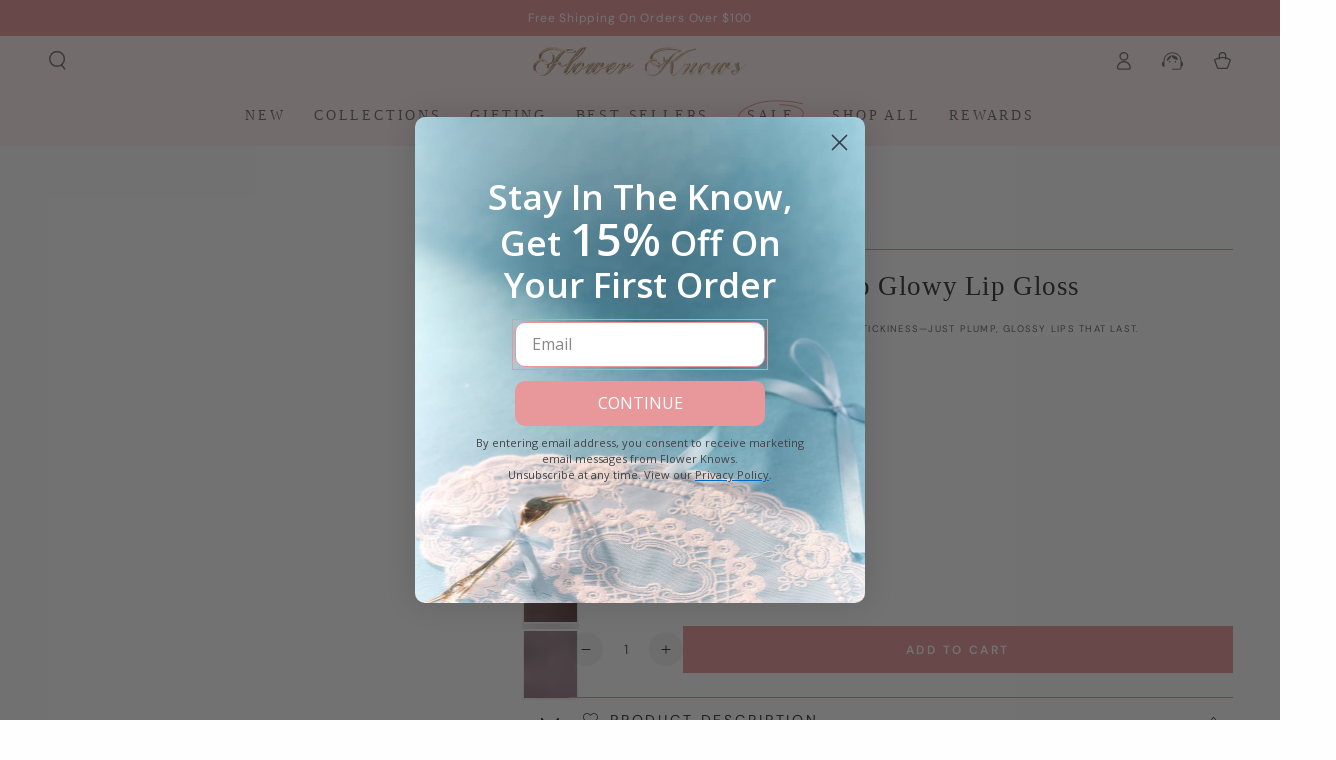

--- FILE ---
content_type: text/html; charset=utf-8
request_url: https://flowerknows.co/en-lt/collections/new-collection/products/strawberry-rococo-glowy-lipgloss
body_size: 116890
content:










    
    
    
    
    
            



















<!doctype html>
<html class="no-js" lang="en">
  <head><link href="//flowerknows.co/cdn/shop/t/105/assets/bss-hide-variant.css?v=96135468552506876181764675174" rel="stylesheet" type="text/css" media="all" />





<script type="text/javascript">
  var $=Object.defineProperty;var J=(g,u,l)=>u in g?$(g,u,{enumerable:!0,configurable:!0,writable:!0,value:l}):g[u]=l;var c=(g,u,l)=>J(g,typeof u!="symbol"?u+"":u,l);(function(){"use strict";var g=" daum[ /]| deusu/| yadirectfetcher|(?:^|[^g])news(?!sapphire)|(?<! (?:channel/|google/))google(?!(app|/google| pixel))|(?<! cu)bots?(?:\\b|_)|(?<!(?:lib))http|(?<![hg]m)score|(?<!cam)scan|@[a-z][\\w-]+\\.|\\(\\)|\\.com\\b|\\btime/|\\||^<|^[\\w \\.\\-\\(?:\\):%]+(?:/v?\\d+(?:\\.\\d+)?(?:\\.\\d{1,10})*?)?(?:,|$)|^[^ ]{50,}$|^\\d+\\b|^\\w*search\\b|^\\w+/[\\w\\(\\)]*$|^active|^ad muncher|^amaya|^avsdevicesdk/|^biglotron|^bot|^bw/|^clamav[ /]|^client/|^cobweb/|^custom|^ddg[_-]android|^discourse|^dispatch/\\d|^downcast/|^duckduckgo|^email|^facebook|^getright/|^gozilla/|^hobbit|^hotzonu|^hwcdn/|^igetter/|^jeode/|^jetty/|^jigsaw|^microsoft bits|^movabletype|^mozilla/\\d\\.\\d\\s[\\w\\.-]+$|^mozilla/\\d\\.\\d\\s\\(compatible;?(?:\\s\\w+\\/\\d+\\.\\d+)?\\)$|^navermailapp|^netsurf|^offline|^openai/|^owler|^php|^postman|^python|^rank|^read|^reed|^rest|^rss|^snapchat|^space bison|^svn|^swcd |^taringa|^thumbor/|^track|^w3c|^webbandit/|^webcopier|^wget|^whatsapp|^wordpress|^xenu link sleuth|^yahoo|^yandex|^zdm/\\d|^zoom marketplace/|^$|analyzer|archive|ask jeeves/teoma|audit|bit\\.ly/|bluecoat drtr|browsex|burpcollaborator|capture|catch|check\\b|checker|chrome-lighthouse|chromeframe|classifier|cloudflare|convertify|crawl|cypress/|dareboost|datanyze|dejaclick|detect|dmbrowser|download|evc-batch/|exaleadcloudview|feed|firephp|functionize|gomezagent|grab|headless|httrack|hubspot marketing grader|hydra|ibisbrowser|infrawatch|insight|inspect|iplabel|ips-agent|java(?!;)|library|linkcheck|mail\\.ru/|manager|measure|neustar wpm|node|nutch|offbyone|onetrust|optimize|pageburst|pagespeed|parser|perl|phantomjs|pingdom|powermarks|preview|proxy|ptst[ /]\\d|retriever|rexx;|rigor|rss\\b|scrape|server|sogou|sparkler/|speedcurve|spider|splash|statuscake|supercleaner|synapse|synthetic|tools|torrent|transcoder|url|validator|virtuoso|wappalyzer|webglance|webkit2png|whatcms/|xtate/",u=/bot|crawl|http|lighthouse|scan|search|spider/i,l;function z(){if(l instanceof RegExp)return l;try{l=new RegExp(g,"i")}catch{l=u}return l}function E(s){return!!s&&z().test(s)}/*! js-cookie v3.0.5 | MIT */function w(s){for(var e=1;e<arguments.length;e++){var t=arguments[e];for(var i in t)s[i]=t[i]}return s}var P={read:function(s){return s[0]==='"'&&(s=s.slice(1,-1)),s.replace(/(%[\dA-F]{2})+/gi,decodeURIComponent)},write:function(s){return encodeURIComponent(s).replace(/%(2[346BF]|3[AC-F]|40|5[BDE]|60|7[BCD])/g,decodeURIComponent)}};function y(s,e){function t(r,n,a){if(!(typeof document>"u")){a=w({},e,a),typeof a.expires=="number"&&(a.expires=new Date(Date.now()+a.expires*864e5)),a.expires&&(a.expires=a.expires.toUTCString()),r=encodeURIComponent(r).replace(/%(2[346B]|5E|60|7C)/g,decodeURIComponent).replace(/[()]/g,escape);var o="";for(var d in a)a[d]&&(o+="; "+d,a[d]!==!0&&(o+="="+a[d].split(";")[0]));return document.cookie=r+"="+s.write(n,r)+o}}function i(r){if(!(typeof document>"u"||arguments.length&&!r)){for(var n=document.cookie?document.cookie.split("; "):[],a={},o=0;o<n.length;o++){var d=n[o].split("="),T=d.slice(1).join("=");try{var v=decodeURIComponent(d[0]);if(a[v]=s.read(T,v),r===v)break}catch{}}return r?a[r]:a}}return Object.create({set:t,get:i,remove:function(r,n){t(r,"",w({},n,{expires:-1}))},withAttributes:function(r){return y(this.converter,w({},this.attributes,r))},withConverter:function(r){return y(w({},this.converter,r),this.attributes)}},{attributes:{value:Object.freeze(e)},converter:{value:Object.freeze(s)}})}var D=y(P,{path:"/"});const A=s=>{const e=window.innerWidth<768||window.outerWidth<768?"mobile":"desktop";return s===e},O=(s,e)=>{const t=!!e,i=String(s)==="true";return t===i},b="shg_geo_data";function C(s,e){const t=s-e;return Math.floor(t/(1e3*60*60*24))}function k(){if(new URLSearchParams(window.location.search).get("shg_geo_cache")==="false")return null;let e=null;try{const t=localStorage.getItem(b);if(t){const i=JSON.parse(t),r=Date.now();i.timestamp&&C(r,i.timestamp)<=7?e=i:localStorage.removeItem(b)}}catch(t){return console.error("Error reading geo data from cache:",t),localStorage.removeItem(b),null}return e}function R(s){let e=null;if(!s)return console.warn("Geo location API URL not configured."),e;try{const t=new XMLHttpRequest;t.open("GET",s,!1),t.send(null),t.status===200?(e=JSON.parse(t.responseText),e?(e.timestamp=Date.now(),localStorage.setItem(b,JSON.stringify(e))):(console.error("Geo API response parsed to null or undefined."),e=null)):console.error(`Geo API request failed with status: ${t.status}`)}catch(t){console.error("Error fetching geo data from API:",t)}return e}function M(s){let e=null;try{const t=k();t?(e=t,console.debug("Loaded geo data from cache:",e)):(e=R(s),console.debug("Fetched geo data from API:",e))}catch(t){console.error("Error initializing geo data:",t),e=null}return e}const L=(s,e)=>{const{type:t,countryCode:i,toponymName:r,parentName:n}=s||{},{country:a,region:o,city:d}=e||{};if(!t||!i||!e)return!1;switch(t){case"country":return a===i;case"region":return o===r&&a===i;case"city":return d===r&&o===n&&a===i;default:return console.debug("Unknown location type:",t),!1}},B=s=>typeof s!="string"?!1:document.referrer.toLowerCase().includes(s.toLowerCase()),F=s=>typeof s!="string"?!1:window.location.href.toLowerCase().includes(s.toLowerCase()),N=(s,e,t)=>{if(!e)return!1;const{expectedTimeInMillseconds:i,withinOrAfter:r}=s||{};if(typeof i!="number"||!r)return!1;const n=e.first_visit_timestamp;return r==="within"?n+i>t:n+i<t},U=(s,e,t)=>e?t-e.first_visit_timestamp<18e5===s:s===!0;function G(s,e){return s===e}const p=class p{constructor(e){c(this,"visitorDetails",null);c(this,"currentTime");c(this,"geoLocationApi");c(this,"customerId");c(this,"isB2B");c(this,"internalGeoData");c(this,"isGeoDataInitialized",!1);c(this,"checkers",{device:e=>A(e),logged_in:(e,t)=>O(e,this.customerId),new_visitor:(e,t)=>U(e,t.visitorDetails,t.currentTime),returning_visitor:(e,t)=>N(e,t.visitorDetails,t.currentTime),url_contains:e=>F(e),referrer_contains:e=>B(e),location:(e,t)=>L(e,t.geoData),b2b:e=>G(e,this.isB2B)});this.geoLocationApi=e.geoLocationApi,this.customerId=e.customerId,this.isB2B=e.isB2B,this.currentTime=Date.now(),this.initializeVisitorDetails()}initializeVisitorDetails(){var e;try{const t=localStorage.getItem(p.VISITOR_DETAILS_KEY);t&&(this.visitorDetails=JSON.parse(t),typeof((e=this.visitorDetails)==null?void 0:e.first_visit_timestamp)!="number"&&(console.warn("Invalid visitor details found in storage, resetting."),this.visitorDetails=null)),this.visitorDetails===null?(console.debug("Initializing new visitor details."),this.visitorDetails={first_visit_timestamp:this.currentTime},localStorage.setItem(p.VISITOR_DETAILS_KEY,JSON.stringify(this.visitorDetails))):console.debug("Loaded visitor details from storage:",this.visitorDetails)}catch(t){console.error("Error initializing visitor details:",t),localStorage.removeItem(p.VISITOR_DETAILS_KEY),this.visitorDetails={first_visit_timestamp:this.currentTime},localStorage.setItem(p.VISITOR_DETAILS_KEY,JSON.stringify(this.visitorDetails))}}check(e){const t=this.checkers[e.audience_type];if(!t)return console.warn(`Unknown audience type: ${e.audience_type}`),!1;e.audience_type==="location"&&!this.isGeoDataInitialized&&(console.debug("Location check required, initializing geoData..."),this.internalGeoData=M(this.geoLocationApi),this.isGeoDataInitialized=!0,console.debug("GeoData initialization result:",this.internalGeoData));const i={geoData:this.internalGeoData===void 0?null:this.internalGeoData,visitorDetails:this.visitorDetails,currentTime:this.currentTime};try{const r=!!t(e.value,i);return console.debug("Audience check result:",{audience:e,internalContext:i,matched:r}),e.condition==="is_not"?!r:r}catch(r){return console.error("Error during audience check:",{audience:e,internalContext:i,error:r}),!1}}};c(p,"VISITOR_DETAILS_KEY","_shg_ab_visitor_details");let I=p;class x{constructor(e){this.trackingService=e}extractViewParamFromFullTemplateKey(e){const t=e.split("/").pop().split(".");return t.slice(1,t.length-1).join(".")}async handleRedirect(e){const t=new URL(window.location.href),i=new URL(window.location.href);if(e.optimization.scope=="price")i.searchParams.set("preview_theme_id",e.optimization.config.theme_id);else if(e.optimization.scope==="theme")i.searchParams.set("preview_theme_id",e.selectedVariant.config.theme_id);else if(e.optimization.scope==="url_redirect")i.pathname=e.selectedVariant.config.path;else{const r=this.extractViewParamFromFullTemplateKey(e.selectedVariant.config.full_template_key);i.searchParams.set("view",r)}t.toString()===i.toString()?this.hideViewParam():this.redirectWithoutCache(i)}hideViewParam(){const e=new URL(window.location.href);e.searchParams.delete("view"),window.history.replaceState({},"",e.toString())}dispatch(e,t){if(e[0].optimization.scope=="price"){const i=e[0];if(t)console.debug("shogun: price variant already assigned, returning");else{const r=e[0].selectedVariant.id;console.debug("shogun: assigning price variant");const n=JSON.stringify({attributes:{shogun_variant_id:r}}),a=new XMLHttpRequest;a.open("POST","/cart/update.js",!0),a.setRequestHeader("Content-Type","application/json"),a.onreadystatechange=()=>{if(a.readyState==4&&a.status==200)return console.debug("shogun: reloading to reflect cart pricing"),this.handleRedirect(i)},a.send(n)}}else{const i=e.find(n=>n.matchingVariant.id!==n.selectedVariant.id);if(console.debug("redirectingSelection",i),i&&(i.optimization.scope!=="url_redirect"||i.isFirstAssignment===!0||i.optimization.config.permanent_redirect===!0))return this.handleRedirect(i);const r=new Set(e.map(n=>n.optimization.scope));(r.has("template")||r.has("page"))&&this.hideViewParam()}e.filter(i=>i.current()).forEach(i=>{this.trackingService.trackVariantImpression(i.selectedVariant,i.optimization.type)})}redirectWithoutCache(e){typeof e=="string"&&(e=new URL(e)),e.searchParams.delete("cache"),console.debug("shogun: redirecting to ",e),window.location.replace(e)}}class m{constructor(e){c(this,"optimization");c(this,"matchingVariant");c(this,"selectedVariant");c(this,"isFirstAssignment");this.optimization=e.optimization,this.matchingVariant=e.matchingVariant,this.selectedVariant=e.selectedVariant,this.isFirstAssignment=e.isFirstAssignment}current(){return this.matchingVariant.id===this.selectedVariant.id}}const f=class f{constructor(){c(this,"ran",!1)}removePreviewBarIframe(){console.debug("Setting up preview bar iframe removal");const e=()=>{f.PREVIEW_BAR_IFRAME_IDS.forEach(t=>{const i=document.getElementById(t);i&&(console.debug(`Removing preview bar iframe with id: ${t}`),i.remove())})};e(),document.addEventListener("DOMContentLoaded",()=>{console.debug("DOM loaded, setting up mutation observer for preview bar");const t=new MutationObserver(i=>{i.forEach(r=>{r.addedNodes.forEach(n=>{if(n.nodeType===Node.ELEMENT_NODE){const a=n;f.PREVIEW_BAR_IFRAME_IDS.includes(a.id)&&(console.debug(`Detected and removing preview bar iframe with id: ${a.id} via observer`),a.remove())}})})});if(document.body)t.observe(document.body,{childList:!0,subtree:!0});else{const i=new MutationObserver(()=>{document.body&&(t.observe(document.body,{childList:!0,subtree:!0}),e(),i.disconnect())});i.observe(document.documentElement,{childList:!0})}e()})}run(){this.ran||(this.removePreviewBarIframe(),this.ran=!0)}};c(f,"PREVIEW_BAR_IFRAME_IDS",["preview-bar-iframe","PBarNextFrameWrapper"]);let _=f;class j{constructor(e,t){this.pageType=e,this.pageId=t}shogunLoaded(e){let t,i=0;const r=4*30,n=()=>{var a,o;try{(o=(a=window.Shopify)==null?void 0:a.analytics)!=null&&o.publish?(console.debug("Firing shogun:load event",e),window.Shopify.analytics.publish("shogun:load",e)):i<=r?(console.debug("Shopify analytics not available to publish shogun:load event, retrying in 250ms"),i+=1,t=setTimeout(n,250)):console.warn("Shopify analytics not available after 30s!")}catch(d){console.error("Error publishing shogun:load event:",d)}};document.readyState==="loading"?document.addEventListener("DOMContentLoaded",n):n()}trackVariantImpression(e,t){const i={page_type:this.pageType,page_id:this.pageId,app_type:t=="ab_test"?"ab_testing":"personalization"};i.optimization_id=e.optimization_id,i.variant_id=e.id,console.debug(`Tracking variant impression: optimization=${e.optimization_id}, variant=${e.id}`),this.shogunLoaded(i)}}const h=class h{constructor(e){c(this,"cacheEnabled");c(this,"optimizations");c(this,"currentThemeId");c(this,"pageId");c(this,"pageType");c(this,"currentPartialTemplateKey");c(this,"distributionMethod");c(this,"sessionId");c(this,"cachedOptimizations");c(this,"audienceChecker");c(this,"personalizations");c(this,"abTests");c(this,"dispatcher");c(this,"currentPath");c(this,"themeTestHandler");c(this,"currentPricingVariantId");c(this,"inAudience",e=>this.audienceChecker.check(e));this.currentThemeId=e.currentThemeId,this.currentPricingVariantId=e.currentPricingVariantId;const t=e.optimizations||[];e.defaultThemeId!==this.currentThemeId?this.optimizations=t.filter(o=>o.scope==="price"||o.variants.some(d=>d.config.theme_id===this.currentThemeId)):this.optimizations=t,this.personalizations=this.optimizations.filter(o=>o.type==="personalization"),this.abTests=this.optimizations.filter(o=>o.type==="ab_test"),this.distributionMethod=e.distributionMethod||h.DEFAULT_DISTRIBUTION_METHOD,this.pageId=e.pageId,this.pageType=e.pageType,this.cacheEnabled=e.cacheEnabled;const i=this.pageType==="metaobject"?"templates/metaobject/":"templates/",r=[e.templateName,e.templateSuffix].filter(Boolean).join(".");this.currentPartialTemplateKey=i+r,this.currentPath=window.location.pathname,this.sessionId=e.sessionIdOverride||D.get(h.SHOPIFY_SESSION_COOKIE)||"",this.cachedOptimizations=JSON.parse(localStorage.getItem(h.OPTIMIZATIONS_CACHE_KEY)||"{}"),this.audienceChecker=new I(e);const n=new j(this.pageType,this.pageId),a=new _;this.themeTestHandler=a,this.dispatcher=new x(n)}getOptimizationPriority(e){return{theme:1,template:2,page:3,url_redirect:4,price:5}[e.scope]}sortMatches(e){return[...e].sort((t,i)=>{const r=this.getOptimizationPriority(t.optimization),n=this.getOptimizationPriority(i.optimization);return r===n?0:r-n})}audienceMatchesCurrentVisitor(e){const t=e.audiences||[];return t.length===0?!0:e.audiences_condition==="any"?t.some(this.inAudience):t.every(this.inAudience)}configAudiencesMatch(e,t){const i=e.audiences||[],r=t.audiences||[];if(i.length!==r.length)return!1;const n=i.map(o=>JSON.stringify(o)),a=r.map(o=>JSON.stringify(o));return!(n.some(o=>!a.includes(o))||a.some(o=>!n.includes(o))||i.length>1&&e.audiences_condition!==t.audiences_condition)}getCachedVariant(e){if(!this.cacheEnabled)return;const t=this.cachedOptimizations[e.id];if(t)return e.variants.find(i=>i.id===t)}setCachedVariant(e,t){this.cachedOptimizations[e.id]=t.id,console.debug("setCachedVariant",e.id,t.id),localStorage.setItem(h.OPTIMIZATIONS_CACHE_KEY,JSON.stringify(this.cachedOptimizations))}extractPartialTemplateKeyFromFullTemplateKey(e){if(!e)return;const t=e.split(".");return t.length<2?e:t.slice(0,-1).join(".")}matchesAnyAttributeOfCurrentPage(e,t){const i=e.config.page_id,r=e.config.page_type,n=this.extractPartialTemplateKeyFromFullTemplateKey(t.config.full_template_key),a=t.config.theme_id,o=t.config.path,d=n===this.currentPartialTemplateKey,T=a===this.currentThemeId,v=o===this.currentPath,S=e.scope==="price"&&(!this.currentPricingVariantId||this.currentPricingVariantId===t.id),K=!r||r===this.pageType,H=!i||i===this.pageId;return T||d&&(K&&H)||v||S}getMatchingVariant(e,t=void 0){var n;const i=e.config,r=(n=t==null?void 0:t.selectedVariant)==null?void 0:n.config;for(const a of e.variants){if(!this.matchesAnyAttributeOfCurrentPage(e,a))continue;const o=e.type==="ab_test"?e.config:a.config;if(this.audienceMatchesCurrentVisitor(o)&&!(r&&!this.configAudiencesMatch(i,r)))return a}}getPersonalizationMatches(){const e=[];for(const t of this.personalizations){const i=this.getMatchingVariant(t);i&&e.push({optimization:t,matchingVariant:i})}return e}getPrioritizedNonDefaultPersonalizationSelection(){const e=this.getPersonalizationMatches();if(e.length===0)return;const t=this.sortMatches(e);for(const i of t){const n=i.optimization.variants.sort((a,o)=>a.position-o.position).find(a=>!a.config.original&&this.audienceMatchesCurrentVisitor(a.config));if(n)return new m({optimization:i.optimization,matchingVariant:i.matchingVariant,selectedVariant:n})}}getDefaultPersonalizationSelectionsForImpressionTracking(e){return this.getPersonalizationMatches().filter(r=>r.matchingVariant.config.original&&r.optimization.id!==(e==null?void 0:e.optimization.id)).map(r=>new m({optimization:r.optimization,matchingVariant:r.matchingVariant,selectedVariant:r.matchingVariant}))}getCryptoRandom(){const e=new Uint32Array(1);return crypto.getRandomValues(e),e[0]/2**32}getRandomInt(e){const t=new Uint32Array(1);return crypto.getRandomValues(t),t[0]%e}getRandomVariantForOptimization(e){const t=this.getCryptoRandom();let i=0;for(const n of e.variants){const a=(n.config.percentage||0)/100,o=i+a;if(t>=i&&t<o)return n;i=o}const r=this.getRandomInt(e.variants.length);return e.variants[r]}hasAnyCachedVariants(){return this.cacheEnabled===!1?!1:this.abTests.some(e=>!!this.cachedOptimizations[e.id])}getGreedySelections(e){const t=e[Math.floor(Math.random()*e.length)],i=t.cachedVariant||this.getRandomVariantForOptimization(t.optimization);return[new m({optimization:t.optimization,matchingVariant:t.matchingVariant,selectedVariant:i,isFirstAssignment:!t.cachedVariant})]}userBin(){const e=this.sessionId;let t=0;if(!e)return 0;for(let i=0;i<e.length;i++)t=(t<<5)-t+e.charCodeAt(i),t|=0;return Math.abs(t)%h.DEFAULT_NUMBER_OF_BINS}getVariantForUserBin(){const e=this.userBin(),t=this.abTests.flatMap(r=>r.variants);let i=0;for(const r of t)if(i+=h.DEFAULT_NUMBER_OF_BINS*(r.traffic_percentage||0)/100,e<i)return r;return null}getEvenSelections(e){const t=this.getVariantForUserBin();if(!t)return[];const i=e.find(r=>r.optimization.variants.some(n=>n.id===t.id));return i?[new m({optimization:i.optimization,matchingVariant:i.matchingVariant,selectedVariant:t,isFirstAssignment:!i.cachedVariant})]:[]}getAbTestMatches(e){const t=[];return this.abTests.forEach(i=>{const r=this.getMatchingVariant(i,e);if(r){const n=this.getCachedVariant(i);(r.config.original||n)&&t.push({optimization:i,matchingVariant:r,cachedVariant:n})}}),t}getAbTestSelections(e){const t=this.getAbTestMatches(e);if(t.length===0)return[];const i=t.find(r=>!!r.cachedVariant);if(!i&&this.hasAnyCachedVariants())return[];if(i)return[new m({optimization:i.optimization,matchingVariant:i.matchingVariant,selectedVariant:i.cachedVariant,isFirstAssignment:!1})];switch(this.distributionMethod){case"greedy":return this.getGreedySelections(t);case"even":return this.getEvenSelections(t);default:throw new Error(`Unknown distribution method: ${this.distributionMethod}`)}}isBot(){const e=navigator.userAgent,t=E(e);return console.debug("Bot testing with user agent:",e),t}handleThemeReview(){const t=new URLSearchParams(location.search).get("shgpvid"),i=sessionStorage.getItem("_shg_preview_variant_id");if(i&&(!t||i==t)){console.debug(`shogun: theme review in progress, viewing variant: ${i}`);const r=document.getElementById("shogun-price-test-preview");if(!r){console.debug("shogun: sidebar not found!!!");return}const n=r.content.cloneNode(!0);document.addEventListener("DOMContentLoaded",()=>{document.body.style.paddingLeft="32rem",document.body.prepend(n)});return}else if(t&&(!i||i!=t)){console.debug(`shogun: theme review in progress, setting variant: ${t}`),sessionStorage.setItem("_shg_preview_variant_id",t);const r=JSON.stringify({attributes:{shogun_variant_id:t}}),n=new XMLHttpRequest;n.open("POST","/cart/update.js",!0),n.setRequestHeader("Content-Type","application/json"),n.onreadystatechange=()=>{n.readyState==4&&n.status==200&&(console.debug("shogun: reloading to reflect cart pricing"),location=location)},n.send(r)}}run(){if(this.isBot()){console.debug("Bot traffic detected, optimizer disabled");return}this.handleThemeReview();const e=this.getPrioritizedNonDefaultPersonalizationSelection(),t=this.getAbTestSelections(e);t.forEach(r=>{this.setCachedVariant(r.optimization,r.selectedVariant)});const i=[];if(e&&i.push(e),i.push(...t),i.push(...this.getDefaultPersonalizationSelectionsForImpressionTracking(e)),localStorage.getItem("_shg_is_merchant")||this.themeTestHandler.run(),i.length===0){console.debug("shogun: no selections to dispatch, returning");return}this.dispatcher.dispatch(i,this.currentPricingVariantId)}};c(h,"DEFAULT_NUMBER_OF_BINS",1e4),c(h,"DEFAULT_DISTRIBUTION_METHOD","greedy"),c(h,"OPTIMIZATIONS_CACHE_KEY","_shg_ab_optimizations_cache"),c(h,"SHOPIFY_SESSION_COOKIE","_shopify_s");let V=h;window.ShogunOptimizer=V})();

</script><script type="text/javascript">
  ;(function() {
    if (typeof ShogunOptimizer === 'undefined') {
      console.error("ShogunOptimizer is not defined. Please ensure the optimizer script is properly loaded.");
      return;
    }

    const designMode = false;
    if (designMode) {
      console.debug("Design mode is enabled, skipping optimizer initialization");
      return;
    }

    // If the referrer url is the Shopify admin url, then set a local storage shg_is_merchant flag to true
    // This is used to remove the preview bar from the page for shoppers
    const referrer = document.referrer
    if (!localStorage.getItem('_shg_is_merchant') && ((referrer.includes('admin.shopify.com') || referrer.includes('shogun')))) {
      console.debug('Setting shg_is_merchant to true')
      localStorage.setItem('_shg_is_merchant', 'true')
    }

    const urlParams = new URLSearchParams(window.location.search);
    const optimizationDisabled = urlParams.get('shg') === "false" || window.location.hostname.includes('shopifypreview');

    if (optimizationDisabled) {
      console.debug("Optimization is disabled, skipping optimizer initialization");
      return;
    }

    const shopMetafieldConfig = {"default_theme_id":172161565041,"method":"greedy","optimizations":[{"id":"10733d8b-97d4-460b-82ae-d50afc1184d6","type":"ab_test","scope":"url_redirect","name":"Shell's Jewel Collection vs shell-s-jewel","config":{"page_id":"669764026737","page_type":"collection","audience_id":null,"default_template_key":"collection.shell-s-jewel.json"},"variants":[{"id":"83b36529-8028-4964-b284-2ecbfe2e16f5","name":"Original","config":{"path":"/collections/shells-jewel","page_id":"669764026737","original":true,"position":0,"page_type":"collection","percentage":50,"template_name":"collection","template_suffix":"shell-s-jewel","full_template_key":"templates/collection.shell-s-jewel.json"},"optimization_id":"10733d8b-97d4-460b-82ae-d50afc1184d6","traffic_percentage":25.0},{"id":"629e794e-72c8-49b7-97d1-de92f554ec2d","name":"Variant B","config":{"path":"/collections/shells-jewel-collection-t-b","page_id":"689928929649","original":false,"position":1,"duplicate":false,"page_type":"collection","percentage":50,"template_name":"collection","template_suffix":"shell-s-jewel","full_template_key":"templates/collection.shell-s-jewel.json"},"optimization_id":"10733d8b-97d4-460b-82ae-d50afc1184d6","traffic_percentage":25.0}]},{"id":"2040f609-116f-4a13-9aca-00f4762c554d","type":"ab_test","scope":"url_redirect","name":"Homepage vs homepage-t-b","config":{"page_id":"","page_type":"homepage","audience_id":null,"default_template_key":"index.json"},"variants":[{"id":"47c4d62d-e91a-477c-9b5a-8be6fcadbffd","name":"Original","config":{"path":"/","page_id":"","original":true,"position":0,"page_type":"homepage","percentage":50,"template_name":"homepage","template_suffix":"","full_template_key":"templates/index.json"},"optimization_id":"2040f609-116f-4a13-9aca-00f4762c554d","traffic_percentage":25.0},{"id":"bce68456-8aad-4334-a685-553af44b360d","name":"Variant B","config":{"path":"/pages/homepage-t-b","page_id":"700801417585","original":false,"position":1,"duplicate":false,"page_type":"page","percentage":50,"template_name":"page","template_suffix":"homepage-t-b","full_template_key":"templates/page.homepage-t-b.json"},"optimization_id":"2040f609-116f-4a13-9aca-00f4762c554d","traffic_percentage":25.0}]}],"expires_at":1759276992000,"env":"production"} || {};
    const optimizationsData = shopMetafieldConfig.expires_at > Date.now() ? (shopMetafieldConfig.optimizations || []) : [];

    const optimizerConfig = {
      optimizations: optimizationsData,
      distributionMethod: urlParams.get('shgMethod') || shopMetafieldConfig.method,
      defaultThemeId: String(shopMetafieldConfig.default_theme_id),
      currentThemeId: "172161565041",
      pageId: "7912394031265",
      pageType: "product",
      templateName: "product",
      templateSuffix: "violet-lipgloss-new",
      customerId: "",
      isB2B: false,
      cacheEnabled: urlParams.get('cache') !== "false",
      sessionIdOverride: urlParams.get('shgSessionId'),
      geoLocationApi: "https://ipinfo.io/json?token=f2ae3a557d807b",
      currentPricingVariantId: null,
    };

    console.debug("Initializing ShogunOptimizer with config:", optimizerConfig);
    const optimizer = new ShogunOptimizer(optimizerConfig);
    optimizer.run();
  })();
</script>


<!-- Start of Shoplift scripts -->
<!-- 2025-08-22T12:17:56.3189520Z -->
<style>.shoplift-hide { opacity: 0 !important; }</style>
<style id="sl-preview-bar-hide">#preview-bar-iframe, #PBarNextFrameWrapper { display: none !important; }</style>
<script type="text/javascript">(function(rootPath, template, themeRole, themeId, isThemePreview){ /* Generated on 2025-08-29T13:06:16.0341758Z */var G=Object.defineProperty;var j=(g,p,u)=>p in g?G(g,p,{enumerable:!0,configurable:!0,writable:!0,value:u}):g[p]=u;var c=(g,p,u)=>j(g,typeof p!="symbol"?p+"":p,u);(function(){"use strict";var g=" daum[ /]| deusu/| yadirectfetcher|(?:^|[^g])news(?!sapphire)|(?<! (?:channel/|google/))google(?!(app|/google| pixel))|(?<! cu)bots?(?:\\b|_)|(?<!(?: ya| yandex|^job|inapp;) ?)search|(?<!(?:lib))http|(?<![hg]m)score|@[a-z][\\w-]+\\.|\\(\\)|\\.com|\\b\\d{13}\\b|^<|^[\\w \\.\\-\\(?:\\):]+(?:/v?\\d+(?:\\.\\d+)?(?:\\.\\d{1,10})*?)?(?:,|$)|^[^ ]{50,}$|^\\d+\\b|^\\w+/[\\w\\(\\)]*$|^active|^ad muncher|^amaya|^avsdevicesdk/|^biglotron|^bot|^bw/|^clamav[ /]|^client/|^cobweb/|^custom|^ddg[_-]android|^discourse|^dispatch/\\d|^downcast/|^duckduckgo|^facebook|^getright/|^gozilla/|^hobbit|^hotzonu|^hwcdn/|^jeode/|^jetty/|^jigsaw|^microsoft bits|^movabletype|^mozilla/\\d\\.\\d \\(compatible;?\\)$|^mozilla/\\d\\.\\d \\w*$|^navermailapp|^netsurf|^offline|^owler|^postman|^python|^rank|^read|^reed|^rest|^rss|^snapchat|^space bison|^svn|^swcd |^taringa|^thumbor/|^track|^valid|^w3c|^webbandit/|^webcopier|^wget|^whatsapp|^wordpress|^xenu link sleuth|^yahoo|^yandex|^zdm/\\d|^zoom marketplace/|^{{.*}}$|admin|analyzer|archive|ask jeeves/teoma|bit\\.ly/|bluecoat drtr|browsex|burpcollaborator|capture|catch|check|chrome-lighthouse|chromeframe|classifier|clean|cloud|crawl|cypress/|dareboost|datanyze|dejaclick|detect|dmbrowser|download|evc-batch/|feed|firephp|gomezagent|headless|httrack|hubspot marketing grader|hydra|ibisbrowser|images|insight|inspect|iplabel|ips-agent|java(?!;)|library|mail\\.ru/|manager|measure|neustar wpm|node|nutch|offbyone|optimize|pageburst|pagespeed|parser|perl|phantomjs|pingdom|powermarks|preview|proxy|ptst[ /]\\d|reputation|resolver|retriever|rexx;|rigor|rss\\b|scan|scrape|server|sogou|sparkler/|speedcurve|spider|splash|statuscake|synapse|synthetic|tools|torrent|trace|transcoder|url|virtuoso|wappalyzer|watch|webglance|webkit2png|whatcms/|zgrab",p=/bot|spider|crawl|http|lighthouse/i,u;function C(){if(u instanceof RegExp)return u;try{u=new RegExp(g,"i")}catch{u=p}return u}function P(r){return!!r&&C().test(r)}class v{constructor(){c(this,"timestamp");this.timestamp=new Date}}class E extends v{constructor(e,s,i){super();c(this,"type");c(this,"testId");c(this,"hypothesisId");this.type=3,this.testId=e,this.hypothesisId=s,this.timestamp=i}}class x extends v{constructor(e){super();c(this,"type");c(this,"path");this.type=4,this.path=e}}class H extends v{constructor(e){super();c(this,"type");c(this,"cart");this.type=5,this.cart=e}}class S extends Error{constructor(){super();c(this,"isBot");this.isBot=!0}}function R(r,t,e){for(const s of t.selectors){const i=r.querySelectorAll(s.cssSelector);for(let o=0;o<i.length;o++)e(t.testId,t.hypothesisId)}b(r,t,(s,i,o,n,a)=>a(i,o),e)}function V(r,t,e){for(const s of t.selectors)k(r,t.testId,t.hypothesisId,s,e??(()=>{}));b(r,t,k,e??(()=>{}))}function _(r){return r.urlPatterns.reduce((t,e)=>{switch(e.operator){case"contains":return t+`.*${e}.*`;case"endsWith":return t+`.*${e}`;case"startsWith":return t+`${e}.*`}},"")}function b(r,t,e,s){new MutationObserver(()=>{for(const o of t.selectors)e(r,t.testId,t.hypothesisId,o,s)}).observe(r.documentElement,{childList:!0,subtree:!0})}function k(r,t,e,s,i){const o=r.querySelectorAll(s.cssSelector);for(let n=0;n<o.length;n++){let a=o.item(n);if(a instanceof HTMLElement&&a.dataset.shoplift!==""){a.dataset.shoplift="";for(const l of s.actions.sort(N))a=q(r,s.cssSelector,a,l)}}return o.length>0&&i?(i(t,e),!0):!1}function q(r,t,e,s){switch(s.type){case"innerHtml":e.innerHTML=s.value;break;case"attribute":L(e,s.scope,s.value);break;case"css":F(r,t,s.value);break;case"js":M(r,e,s);break;case"copy":return O(e);case"remove":$(e);break;case"move":D(e,parseInt(s.value));break}return e}function L(r,t,e){r.setAttribute(t,e)}function F(r,t,e){var i;const s=r.createElement("style");s.innerHTML=`${t} { ${e} }`,(i=r.getElementsByTagName("head")[0])==null||i.appendChild(s)}function M(r,t,e){Function("document","element",`use strict; ${e.value}`)(r,t)}function O(r){const t=r.cloneNode(!0);if(!r.parentNode)throw"Can't copy node outside of DOM";return r.parentNode.insertBefore(t,r.nextSibling),t}function $(r){r.remove()}function D(r,t){if(t===0)return;const e=Array.prototype.slice.call(r.parentElement.children).indexOf(r),s=Math.min(Math.max(e+t,0),r.parentElement.children.length-1);r.parentElement.children.item(s).insertAdjacentElement(t>0?"afterend":"beforebegin",r)}function N(r,t){return T(r)-T(t)}function T(r){return r.type==="copy"||r.type==="remove"?0:1}function f(r,t){return typeof t=="string"&&/\d{4}-\d{2}-\d{2}T\d{2}:\d{2}:\d{2}.\d+(?:Z|[+-]\d+)/.test(t)?new Date(t):t}function w(r,t){return t}class z{constructor(t,e,s,i,o,n,a,l,h,d,m){c(this,"temporarySessionKey","Shoplift_Session");c(this,"essentialSessionKey","Shoplift_Essential");c(this,"analyticsSessionKey","Shoplift_Analytics");c(this,"legacySessionKey");c(this,"cssHideClass");c(this,"testConfigs");c(this,"inactiveTestConfigs");c(this,"testsFilteredByAudience");c(this,"sendPageView");c(this,"shopliftDebug");c(this,"useGtag");c(this,"getCountryTimeout");c(this,"state");c(this,"shopifyAnalyticsId");c(this,"cookie",document.cookie);c(this,"isSyncing",!1);c(this,"isSyncingGA",!1);c(this,"fetch");c(this,"localStorageSet");c(this,"localStorageGet");c(this,"sessionStorageSet",window.sessionStorage.setItem.bind(window.sessionStorage));c(this,"sessionStorageGet",window.sessionStorage.getItem.bind(window.sessionStorage));c(this,"urlParams",new URLSearchParams(window.location.search));c(this,"device");c(this,"logHistory");this.shop=t,this.host=e,this.eventHost=s,this.disableReferrerOverride=l,this.logHistory=[],this.legacySessionKey=`SHOPLIFT_SESSION_${this.shop}`,this.cssHideClass=i?"shoplift-hide":"",this.testConfigs=d.map(y=>({...y,startAt:new Date(y.startAt),statusHistory:y.statusHistory.map(A=>({...A,createdAt:new Date(A.createdAt)}))})),this.inactiveTestConfigs=m,this.sendPageView=!!o,this.shopliftDebug=n===!0,this.useGtag=a===!0,this.fetch=window.fetch.bind(window),this.localStorageSet=window.localStorage.setItem.bind(window.localStorage),this.localStorageGet=window.localStorage.getItem.bind(window.localStorage);const I=this.getDeviceType();this.device=I!=="tablet"?I:"mobile",this.state=this.loadState(),this.shopifyAnalyticsId=this.getShopifyAnalyticsId(),this.testsFilteredByAudience=d.filter(y=>y.status=="active"),this.getCountryTimeout=h===1000?1e3:h,this.log("State Loaded",JSON.stringify(this.state))}async init(){var t;try{if(this.log("Shoplift script initializing"),window.Shopify&&window.Shopify.designMode){this.log("Skipping script for design mode");return}if(window.location.href.includes("slScreenshot=true")){this.log("Skipping script for screenshot");return}if(window.location.hostname.endsWith(".edgemesh.com")){this.log("Skipping script for preview");return}if(window.location.href.includes("isShopliftMerchant")){const s=this.urlParams.get("isShopliftMerchant")==="true";this.log("Setting merchant session to %s",s),this.state.temporary.isMerchant=s,this.persistTemporaryState()}if(this.state.temporary.isMerchant){this.log("Skipping script for merchant"),(t=document.querySelector("#sl-preview-bar-hide"))==null||t.remove();return}if(P(navigator.userAgent))return;if(navigator.userAgent.includes("Chrome/118")){this.log("Random: %o",[Math.random(),Math.random(),Math.random()]);const s=await this.makeRequest({url:`${this.eventHost}/api/v0/events/ip`,method:"get"}).then(i=>i==null?void 0:i.json());this.log(`IP: ${s}`),this.makeRequest({url:`${this.eventHost}/api/v0/logs`,method:"post",data:JSON.stringify(this.debugState(),w)}).catch()}if(this.shopifyAnalyticsId=this.getShopifyAnalyticsId(),this.monitorConsentChange(),this.checkForThemePreview())return;if(!this.disableReferrerOverride&&this.state.temporary.originalReferrer!=null){this.log(`Overriding referrer from '${document.referrer}' to '${this.state.temporary.originalReferrer}'`);const s=this.state.temporary.originalReferrer;delete this.state.temporary.originalReferrer,this.persistTemporaryState(),Object.defineProperty(document,"referrer",{get:()=>s,enumerable:!0,configurable:!0})}if(await this.refreshVisitor(this.shopifyAnalyticsId),await this.handleVisitorTest()){this.log("Redirecting for visitor test");return}this.setShoplift(),this.showPage(),await this.finalize(),console.log("SHOPLIFT SCRIPT INITIALIZED!")}catch(e){if(e instanceof S)return;throw e}finally{typeof window.shoplift!="object"&&this.setShopliftStub()}}async finalize(){const t=await this.getCartState();t!==null&&this.queueCartUpdate(t),this.pruneStateAndSave(),await this.syncAllEvents()}setShoplift(){this.log("Setting up public API");const e=this.urlParams.get("slVariant")==="true",s=e?null:this.urlParams.get("slVariant");window.shoplift={isHypothesisActive:async i=>{if(this.log("Script checking variant for hypothesis '%s'",i),e)return this.log("Forcing variant for hypothesis '%s'",i),!0;if(s!==null)return this.log("Forcing hypothesis '%s'",s),i===s;const o=this.testConfigs.find(a=>a.hypotheses.some(l=>l.id===i));if(!o)return this.log("No test found for hypothesis '%s'",i),!1;const n=this.state.essential.visitorTests.find(a=>a.testId===o.id);return n?(this.log("Active visitor test found",i),n.hypothesisId===i):(await this.manuallySplitVisitor(o),this.testConfigs.some(a=>a.hypotheses.some(l=>l.id===i&&this.state.essential.visitorTests.some(h=>h.hypothesisId===l.id))))},setAnalyticsConsent:async i=>{await this.onConsentChange(i,!0)},getVisitorData:()=>({visitor:this.state.analytics.visitor,visitorTests:this.state.essential.visitorTests.filter(i=>!i.isInvalid).map(i=>{const{shouldSendToGa:o,...n}=i;return n})})}}setShopliftStub(){this.log("Setting up stubbed public API");const e=this.urlParams.get("slVariant")==="true",s=e?null:this.urlParams.get("slVariant");window.shoplift={isHypothesisActive:i=>Promise.resolve(e||i===s),setAnalyticsConsent:()=>Promise.resolve(),getVisitorData:()=>({visitor:null,visitorTests:[]})}}async manuallySplitVisitor(t){this.log("Starting manual split for test '%s'",t.id),await this.handleVisitorTest([t]),this.saveState(),this.syncAllEvents()}async handleVisitorTest(t){await this.filterTestsByAudience(this.testConfigs,this.state.analytics.visitor??this.buildBaseVisitor(),this.state.essential.visitorTests);let e=t?t.filter(a=>this.testsFilteredByAudience.some(l=>l.id===a.id)):this.testsForUrl(this.testsFilteredByAudience);if(e.length===0)return this.log("No tests found"),!1;this.log("Checking for existing visitor test on page");const s=this.getCurrentVisitorHypothesis(e);if(s){this.log("Found current visitor test");const a=this.considerRedirect(s);return a&&(this.log("Redirecting for current visitor test"),this.redirect(s)),a}this.log("No active test relation for test page");const i=this.testsForUrl(this.inactiveTestConfigs.filter(a=>this.testIsPaused(a)&&a.hypotheses.some(l=>this.state.essential.visitorTests.some(h=>h.hypothesisId===l.id)))).map(a=>a.id);if(i.length>0)return this.log("Visitor has paused tests for test page, skipping test assignment: %o",i),!1;if(this.hasThemeAndOtherTestTypes(this.testsFilteredByAudience)){this.log("Store has both theme and non-theme tests");const a=this.visitorActiveTestType();this.log("Current visitor test type is '%s'",a);let l;switch(a){case"templateOrUrlRedirect":this.log("Filtering to non-theme tests"),l=d=>d!=="theme";break;case"theme":this.log("Filtering to theme tests"),l=d=>d==="theme";break;case null:l=Math.random()>.5?(this.log("Filtering to theme tests"),d=>d==="theme"):(this.log("Filtering to non-theme tests"),d=>d!=="theme");break}const h=e.filter(d=>d.hypotheses.every(m=>!m.isControl||!l(m.type)));this.log(`Blocking visitor from being assigned to filtered test IDs: ["${h.map(d=>d.id).join('", "')}"]`),this.state.essential.visitorTests.push(...h.map(d=>({createdAt:new Date,testId:d.id,hypothesisId:null,isThemeTest:d.hypotheses.some(m=>m.type==="theme"),shouldSendToGa:!1,isSaved:!0,isInvalid:!0,themeId:void 0}))),e=e.filter(d=>d.hypotheses.some(m=>m.isControl&&l(m.type)))}if(e.length===0)return this.log("No tests found"),!1;const o=e[Math.floor(Math.random()*e.length)],n=this.pickHypothesis(o);if(n){this.log("Adding local visitor to test '%s', hypothesis '%s'",o.id,n.id),this.queueAddVisitorToTest(o.id,n);const a=this.considerRedirect(n);return a&&(this.log("Redirecting for new test"),this.redirect(n)),a}return this.log("No hypothesis found"),this.includeInDomTests(),!1}includeInDomTests(){const t=this.getDomTestsForCurrentUrl(),e=this.getVisitorDomHypothesis(t);for(const s of t){this.log("Evaluating dom test '%s'",s.id);const o=e.find(n=>s.hypotheses.some(a=>n.id===a.id))??this.pickHypothesis(s);if(!o){this.log("Failed to pick hypothesis for test");continue}if(o.isControl){this.log("Test has no dom actions to take, detect selector for test inclusion");const n=s.hypotheses.filter(a=>a.id!==o.id).flatMap(a=>{var l;return((l=a.domSelectors)==null?void 0:l.map(h=>({...h,testId:s.id})))??[]});n.length>0&&R(document,{testId:s.id,hypothesisId:o.id,selectors:n},a=>{this.queueAddVisitorToTest(a,o),this.syncAllEvents()});continue}if(!o.domSelectors||o.domSelectors.length===0){this.log("No selectors found, skipping hypothesis");continue}this.log("Watching for selectors"),V(document,{testId:s.id,hypothesisId:o.id,selectors:o.domSelectors},n=>{this.queueAddVisitorToTest(n,o),this.syncAllEvents()})}}considerRedirect(t){if(this.log("Considering redirect for hypothesis '%s'",t.id),t.isControl)return this.log("Skipping redirect for control"),!1;if(t.type==="basicScript"||t.type==="manualScript")return this.log("Skipping redirect for script test"),!1;const e=this.state.essential.visitorTests.find(n=>n.hypothesisId===t.id),s=new URL(window.location.toString()),o=new URLSearchParams(window.location.search).get("view");if(t.type==="theme"){if(!(t.themeId===themeId)){if(this.log("Theme id '%s' is not hypothesis theme ID '%s'",t.themeId,themeId),e&&e.themeId!==t.themeId&&(e.themeId===themeId||!this.isThemePreview()))this.log("On old theme, redirecting and updating local visitor"),e.themeId=t.themeId;else if(this.isThemePreview())return this.log("On non-test theme, skipping redirect"),!1;return this.log("Hiding page to redirect for theme test"),this.hidePage(),!0}return!1}else if(t.type!=="dom"&&t.affix!==template.suffix&&t.affix!==o||t.redirectPath&&!s.pathname.endsWith(t.redirectPath))return this.log("Hiding page to redirect for template test"),this.hidePage(),!0;return this.log("Not redirecting"),!1}redirect(t){if(this.log("Redirecting to hypothesis '%s'",t.id),t.isControl)return;const e=new URL(window.location.toString());if(e.searchParams.delete("view"),t.redirectPath){const s=RegExp("^(/w{2}-w{2})/").exec(e.pathname);if(s&&s.length>1){const i=s[1];e.pathname=`${i}${t.redirectPath}`}else e.pathname=t.redirectPath}else t.type==="theme"?(e.searchParams.set("_ab","0"),e.searchParams.set("_fd","0"),e.searchParams.set("_sc","1"),e.searchParams.set("preview_theme_id",t.themeId.toString())):t.type!=="urlRedirect"&&e.searchParams.set("view",t.affix);this.queueRedirect(e)}async refreshVisitor(t){if(t===null||!this.state.essential.isFirstLoad||!this.testConfigs.some(s=>s.visitorOption!=="all"))return;this.log("Refreshing visitor"),this.hidePage();const e=await this.getVisitor(t);e&&e.id&&this.updateLocalVisitor(e)}buildBaseVisitor(){return{shopifyAnalyticsId:this.shopifyAnalyticsId,device:this.device,country:null,...this.state.essential.initialState}}getInitialState(){const t=this.getUTMValue("utm_source")??"",e=this.getUTMValue("utm_medium")??"",s=this.getUTMValue("utm_campaign")??"",i=this.getUTMValue("utm_content")??"",o=window.document.referrer,n=this.device;return{createdAt:new Date,utmSource:t,utmMedium:e,utmCampaign:s,utmContent:i,referrer:o,device:n}}checkForThemePreview(){var t,e;return this.log("Checking for theme preview"),window.location.hostname.endsWith(".shopifypreview.com")?(this.log("on shopify preview domain"),this.clearThemeBar(!0,!1,this.state),(t=document.querySelector("#sl-preview-bar-hide"))==null||t.remove(),!1):this.isThemePreview()?this.state.essential.visitorTests.some(s=>s.isThemeTest&&s.hypothesisId!=null&&this.getHypothesis(s.hypothesisId)&&s.themeId===themeId)?(this.log("On active theme test, removing theme bar"),this.clearThemeBar(!1,!0,this.state),!1):this.state.essential.visitorTests.some(s=>s.isThemeTest&&s.hypothesisId!=null&&!this.getHypothesis(s.hypothesisId)&&s.themeId===themeId)?(this.log("Visitor is on an inactive theme test, redirecting to main theme"),this.redirectToMainTheme(),!0):this.state.essential.isFirstLoad?(this.log("No visitor found on theme preview, redirecting to main theme"),this.redirectToMainTheme(),!0):this.inactiveTestConfigs.some(s=>s.hypotheses.some(i=>i.themeId===themeId))?(this.log("Current theme is an inactive theme test, redirecting to main theme"),this.redirectToMainTheme(),!0):this.testConfigs.some(s=>s.hypotheses.some(i=>i.themeId===themeId))?(this.log("Falling back to clearing theme bar"),this.clearThemeBar(!1,!0,this.state),!1):(this.log("No tests on current theme, skipping script"),this.clearThemeBar(!0,!1,this.state),(e=document.querySelector("#sl-preview-bar-hide"))==null||e.remove(),!0):(this.log("Not on theme preview"),this.clearThemeBar(!0,!1,this.state),!1)}redirectToMainTheme(){this.hidePage();const t=new URL(window.location.toString());t.searchParams.set("preview_theme_id",""),this.queueRedirect(t)}testsForUrl(t){const e=new URL(window.location.href),s=this.typeFromTemplate();return t.filter(i=>i.hypotheses.some(o=>o.type!=="dom"&&(o.isControl&&o.type===s&&o.affix===template.suffix||o.type==="theme"||o.isControl&&o.type==="urlRedirect"&&o.redirectPath&&e.pathname.endsWith(o.redirectPath)||o.type==="basicScript"))&&(i.ignoreTestViewParameterEnforcement||!e.searchParams.has("view")||i.hypotheses.map(o=>o.affix).includes(e.searchParams.get("view")??"")))}domTestsForUrl(t){const e=new URL(window.location.href);return t.filter(s=>s.hypotheses.some(i=>i.type==="dom"&&i.domSelectors&&i.domSelectors.some(o=>new RegExp(_(o)).test(e.toString()))))}async filterTestsByAudience(t,e,s){const i=[];let o=e.country;!o&&t.some(n=>n.requiresCountry&&!s.some(a=>a.testId===n.id))&&(this.log("Hiding page to check geoip"),this.hidePage(),o=await this.makeJsonRequest({method:"get",url:`${this.eventHost}/api/v0/visitors/get-country`,signal:AbortSignal.timeout(this.getCountryTimeout)}).catch(n=>(this.log("Error getting country",n),null)));for(const n of t){if(this.log("Checking audience for test '%s'",n.id),this.state.essential.visitorTests.some(h=>h.testId===n.id&&h.hypothesisId==null)){console.log(`Skipping blocked test '${n.id}'`);continue}const a=this.visitorCreatedDuringTestActive(n.statusHistory);(s.some(h=>h.testId===n.id&&(n.device==="all"||n.device===e.device&&n.device===this.device))||this.isTargetAudience(n,e,a,o))&&(this.log("Visitor is in audience for test '%s'",n.id),i.push(n))}this.testsFilteredByAudience=i}isTargetAudience(t,e,s,i){const o=this.getChannel(e);return(t.device==="all"||t.device===e.device&&t.device===this.device)&&(t.visitorOption==="all"||t.visitorOption==="new"&&s||t.visitorOption==="returning"&&!s)&&(t.targetAudiences.length===0||t.targetAudiences.reduce((n,a)=>n||a.reduce((l,h)=>l&&h(e,s,o,i),!0),!1))}visitorCreatedDuringTestActive(t){let e="";for(const s of t){if(this.state.analytics.visitor!==null&&this.state.analytics.visitor.createdAt<s.createdAt||this.state.essential.initialState.createdAt<s.createdAt)break;e=s.status}return e==="active"}getDomTestsForCurrentUrl(){return this.domTestsForUrl(this.testsFilteredByAudience)}getCurrentVisitorHypothesis(t){return t.flatMap(e=>e.hypotheses).find(e=>e.type!=="dom"&&this.state.essential.visitorTests.some(s=>s.hypothesisId===e.id))}getVisitorDomHypothesis(t){return t.flatMap(e=>e.hypotheses).filter(e=>e.type==="dom"&&this.state.essential.visitorTests.some(s=>s.hypothesisId===e.id))}getHypothesis(t){return this.testConfigs.filter(e=>e.hypotheses.some(s=>s.id===t)).map(e=>e.hypotheses.find(s=>s.id===t))[0]}hasThemeTest(t){return t.some(e=>e.hypotheses.some(s=>s.type==="theme"))}hasTestThatIsNotThemeTest(t){return t.some(e=>e.hypotheses.some(s=>s.type!=="theme"&&s.type!=="dom"))}hasThemeAndOtherTestTypes(t){return this.hasThemeTest(t)&&this.hasTestThatIsNotThemeTest(t)}testIsPaused(t){return t.status==="paused"||t.status==="incompatible"||t.status==="suspended"}visitorActiveTestType(){const t=this.state.essential.visitorTests.filter(e=>this.testConfigs.some(s=>s.hypotheses.some(i=>i.id==e.hypothesisId)));return t.length===0?null:t.some(e=>e.isThemeTest)?"theme":"templateOrUrlRedirect"}pickHypothesis(t){let e=Math.random();const s=t.hypotheses.reduce((o,n)=>o+n.visitorCount,0);return t.hypotheses.sort((o,n)=>o.isControl?n.isControl?0:-1:n.isControl?1:0).reduce((o,n)=>{if(o!==null)return o;const l=t.hypotheses.reduce((h,d)=>h&&d.visitorCount>20,!0)?n.visitorCount/s-n.trafficPercentage:0;return e<=n.trafficPercentage-l?n:(e-=n.trafficPercentage,null)},null)}typeFromTemplate(){switch(template.type){case"collection-list":return"collectionList";case"page":return"landing";case"article":case"blog":case"cart":case"collection":case"index":case"product":case"search":return template.type;default:return null}}queueRedirect(t){this.saveState(),this.disableReferrerOverride||(this.log(`Saving temporary referrer override '${document.referrer}'`),this.state.temporary.originalReferrer=document.referrer,this.persistTemporaryState()),window.setTimeout(()=>window.location.assign(t),0),window.setTimeout(()=>void this.syncAllEvents(),2e3)}async syncAllEvents(){const t=async()=>{if(this.isSyncing){window.setTimeout(()=>void(async()=>await t())(),500);return}try{this.isSyncing=!0,await this.syncEvents(),this.syncGAEvents()}finally{this.isSyncing=!1}};await t()}async syncEvents(){var s,i;if(!this.state.essential.consentApproved||!this.shopifyAnalyticsId||this.state.analytics.queue.length===0)return;const t=this.state.analytics.queue.length,e=this.state.analytics.queue.splice(0,t);this.log("Syncing %s events",t);try{const o={shop:this.shop,visitorDetails:{shopifyAnalyticsId:this.shopifyAnalyticsId,device:((s=this.state.analytics.visitor)==null?void 0:s.device)??this.device,country:((i=this.state.analytics.visitor)==null?void 0:i.country)??null,...this.state.essential.initialState},events:this.state.essential.visitorTests.filter(a=>!a.isInvalid&&!a.isSaved&&a.hypothesisId!=null).map(a=>new E(a.testId,a.hypothesisId,a.createdAt)).concat(e)};await this.sendEvents(o);const n=await this.getVisitor(this.shopifyAnalyticsId);n!==null&&this.updateLocalVisitor(n);for(const a of this.state.essential.visitorTests.filter(l=>!l.isInvalid&&!l.isSaved))a.isSaved=!0}catch{this.state.analytics.queue.splice(0,0,...e)}finally{this.saveState()}}syncGAEvents(){if(!this.useGtag){this.log("UseGtag is false — skipping GA Events");return}if(!this.state.essential.consentApproved){this.log("Consent not approved — skipping GA Events");return}if(this.isSyncingGA){this.log("Already syncing GA - skipping GA events");return}const t=this.state.essential.visitorTests.filter(e=>e.shouldSendToGa);if(t.length===0){this.log("No GA Events to sync");return}this.isSyncingGA=!0,this.log("Syncing %s GA Events",t.length),Promise.allSettled(t.map(e=>this.sendGtagEvent(e))).then(()=>this.log("All gtag events sent")).finally(()=>this.isSyncingGA=!1)}sendGtagEvent(t){return new Promise(e=>{this.log("Sending GA Event for test %s, hypothesis %s",t.testId,t.hypothesisId);const s=()=>{this.log("GA acknowledged event for hypothesis %s",t.hypothesisId),t.shouldSendToGa=!1,this.persistEssentialState(),e()},i={exp_variant_string:`SL-${t.testId}-${t.hypothesisId}`};this.shopliftDebug&&Object.assign(i,{debug_mode:!0});function o(n,a,l){window.dataLayer=window.dataLayer||[],window.dataLayer.push(arguments)}o("event","experience_impression",{...i,event_callback:s})})}updateLocalVisitor(t){let e;({visitorTests:e,...this.state.analytics.visitor}=t);for(const s of this.state.essential.visitorTests.filter(i=>!e.some(o=>o.testId===i.testId)))s.isSaved=!0,s.isInvalid=!0;for(const s of e)this.state.essential.visitorTests.some(o=>o.testId===s.testId)||this.state.essential.visitorTests.push(s);this.state.analytics.visitor.storedAt=new Date}async getVisitor(t){try{return await this.makeJsonRequest({method:"get",url:`${this.eventHost}/api/v0/visitors/by-key/${this.shop}/${t}`})}catch{return null}}async sendEvents(t){await this.makeRequest({method:"post",url:`${this.eventHost}/api/v0/events`,data:JSON.stringify(t)})}getUTMValue(t){const s=decodeURIComponent(window.location.search.substring(1)).split("&");for(let i=0;i<s.length;i++){const o=s[i].split("=");if(o[0]===t)return o[1]||null}return null}hidePage(){this.log("Hiding page"),this.cssHideClass&&!window.document.documentElement.classList.contains(this.cssHideClass)&&(window.document.documentElement.classList.add(this.cssHideClass),setTimeout(this.removeAsyncHide(this.cssHideClass),2e3))}showPage(){this.cssHideClass&&this.removeAsyncHide(this.cssHideClass)()}getDeviceType(){function t(){let s=!1;return function(i){(/(android|bb\d+|meego).+mobile|avantgo|bada\/|blackberry|blazer|compal|elaine|fennec|hiptop|iemobile|ip(hone|od)|iris|kindle|lge |maemo|midp|mmp|mobile.+firefox|netfront|opera m(ob|in)i|palm( os)?|phone|p(ixi|re)\/|plucker|pocket|psp|series(4|6)0|symbian|treo|up\.(browser|link)|vodafone|wap|windows ce|xda|xiino/i.test(i)||/1207|6310|6590|3gso|4thp|50[1-6]i|770s|802s|a wa|abac|ac(er|oo|s\-)|ai(ko|rn)|al(av|ca|co)|amoi|an(ex|ny|yw)|aptu|ar(ch|go)|as(te|us)|attw|au(di|\-m|r |s )|avan|be(ck|ll|nq)|bi(lb|rd)|bl(ac|az)|br(e|v)w|bumb|bw\-(n|u)|c55\/|capi|ccwa|cdm\-|cell|chtm|cldc|cmd\-|co(mp|nd)|craw|da(it|ll|ng)|dbte|dc\-s|devi|dica|dmob|do(c|p)o|ds(12|\-d)|el(49|ai)|em(l2|ul)|er(ic|k0)|esl8|ez([4-7]0|os|wa|ze)|fetc|fly(\-|_)|g1 u|g560|gene|gf\-5|g\-mo|go(\.w|od)|gr(ad|un)|haie|hcit|hd\-(m|p|t)|hei\-|hi(pt|ta)|hp( i|ip)|hs\-c|ht(c(\-| |_|a|g|p|s|t)|tp)|hu(aw|tc)|i\-(20|go|ma)|i230|iac( |\-|\/)|ibro|idea|ig01|ikom|im1k|inno|ipaq|iris|ja(t|v)a|jbro|jemu|jigs|kddi|keji|kgt( |\/)|klon|kpt |kwc\-|kyo(c|k)|le(no|xi)|lg( g|\/(k|l|u)|50|54|\-[a-w])|libw|lynx|m1\-w|m3ga|m50\/|ma(te|ui|xo)|mc(01|21|ca)|m\-cr|me(rc|ri)|mi(o8|oa|ts)|mmef|mo(01|02|bi|de|do|t(\-| |o|v)|zz)|mt(50|p1|v )|mwbp|mywa|n10[0-2]|n20[2-3]|n30(0|2)|n50(0|2|5)|n7(0(0|1)|10)|ne((c|m)\-|on|tf|wf|wg|wt)|nok(6|i)|nzph|o2im|op(ti|wv)|oran|owg1|p800|pan(a|d|t)|pdxg|pg(13|\-([1-8]|c))|phil|pire|pl(ay|uc)|pn\-2|po(ck|rt|se)|prox|psio|pt\-g|qa\-a|qc(07|12|21|32|60|\-[2-7]|i\-)|qtek|r380|r600|raks|rim9|ro(ve|zo)|s55\/|sa(ge|ma|mm|ms|ny|va)|sc(01|h\-|oo|p\-)|sdk\/|se(c(\-|0|1)|47|mc|nd|ri)|sgh\-|shar|sie(\-|m)|sk\-0|sl(45|id)|sm(al|ar|b3|it|t5)|so(ft|ny)|sp(01|h\-|v\-|v )|sy(01|mb)|t2(18|50)|t6(00|10|18)|ta(gt|lk)|tcl\-|tdg\-|tel(i|m)|tim\-|t\-mo|to(pl|sh)|ts(70|m\-|m3|m5)|tx\-9|up(\.b|g1|si)|utst|v400|v750|veri|vi(rg|te)|vk(40|5[0-3]|\-v)|vm40|voda|vulc|vx(52|53|60|61|70|80|81|83|85|98)|w3c(\-| )|webc|whit|wi(g |nc|nw)|wmlb|wonu|x700|yas\-|your|zeto|zte\-/i.test(i.substr(0,4)))&&(s=!0)}(navigator.userAgent||navigator.vendor),s}function e(){let s=!1;return function(i){(/android|ipad|playbook|silk/i.test(i)||/1207|6310|6590|3gso|4thp|50[1-6]i|770s|802s|a wa|abac|ac(er|oo|s\-)|ai(ko|rn)|al(av|ca|co)|amoi|an(ex|ny|yw)|aptu|ar(ch|go)|as(te|us)|attw|au(di|\-m|r |s )|avan|be(ck|ll|nq)|bi(lb|rd)|bl(ac|az)|br(e|v)w|bumb|bw\-(n|u)|c55\/|capi|ccwa|cdm\-|cell|chtm|cldc|cmd\-|co(mp|nd)|craw|da(it|ll|ng)|dbte|dc\-s|devi|dica|dmob|do(c|p)o|ds(12|\-d)|el(49|ai)|em(l2|ul)|er(ic|k0)|esl8|ez([4-7]0|os|wa|ze)|fetc|fly(\-|_)|g1 u|g560|gene|gf\-5|g\-mo|go(\.w|od)|gr(ad|un)|haie|hcit|hd\-(m|p|t)|hei\-|hi(pt|ta)|hp( i|ip)|hs\-c|ht(c(\-| |_|a|g|p|s|t)|tp)|hu(aw|tc)|i\-(20|go|ma)|i230|iac( |\-|\/)|ibro|idea|ig01|ikom|im1k|inno|ipaq|iris|ja(t|v)a|jbro|jemu|jigs|kddi|keji|kgt( |\/)|klon|kpt |kwc\-|kyo(c|k)|le(no|xi)|lg( g|\/(k|l|u)|50|54|\-[a-w])|libw|lynx|m1\-w|m3ga|m50\/|ma(te|ui|xo)|mc(01|21|ca)|m\-cr|me(rc|ri)|mi(o8|oa|ts)|mmef|mo(01|02|bi|de|do|t(\-| |o|v)|zz)|mt(50|p1|v )|mwbp|mywa|n10[0-2]|n20[2-3]|n30(0|2)|n50(0|2|5)|n7(0(0|1)|10)|ne((c|m)\-|on|tf|wf|wg|wt)|nok(6|i)|nzph|o2im|op(ti|wv)|oran|owg1|p800|pan(a|d|t)|pdxg|pg(13|\-([1-8]|c))|phil|pire|pl(ay|uc)|pn\-2|po(ck|rt|se)|prox|psio|pt\-g|qa\-a|qc(07|12|21|32|60|\-[2-7]|i\-)|qtek|r380|r600|raks|rim9|ro(ve|zo)|s55\/|sa(ge|ma|mm|ms|ny|va)|sc(01|h\-|oo|p\-)|sdk\/|se(c(\-|0|1)|47|mc|nd|ri)|sgh\-|shar|sie(\-|m)|sk\-0|sl(45|id)|sm(al|ar|b3|it|t5)|so(ft|ny)|sp(01|h\-|v\-|v )|sy(01|mb)|t2(18|50)|t6(00|10|18)|ta(gt|lk)|tcl\-|tdg\-|tel(i|m)|tim\-|t\-mo|to(pl|sh)|ts(70|m\-|m3|m5)|tx\-9|up(\.b|g1|si)|utst|v400|v750|veri|vi(rg|te)|vk(40|5[0-3]|\-v)|vm40|voda|vulc|vx(52|53|60|61|70|80|81|83|85|98)|w3c(\-| )|webc|whit|wi(g |nc|nw)|wmlb|wonu|x700|yas\-|your|zeto|zte\-/i.test(i.substr(0,4)))&&(s=!0)}(navigator.userAgent||navigator.vendor),s}return t()?"mobile":e()?"tablet":"desktop"}removeAsyncHide(t){return()=>{t&&window.document.documentElement.classList.remove(t)}}async getCartState(){try{let t=await this.makeJsonRequest({method:"get",url:`${window.location.origin}/cart.js`});return t===null||(t.note===null&&(t=await this.makeJsonRequest({method:"post",url:`${window.location.origin}/cart/update.js`,data:JSON.stringify({note:""})})),t==null)?null:{token:t.token,total_price:t.total_price,total_discount:t.total_discount,currency:t.currency,items_subtotal_price:t.items_subtotal_price,items:t.items.map(e=>({quantity:e.quantity,variant_id:e.variant_id,key:e.key,price:e.price,final_line_price:e.final_line_price,sku:e.sku,product_id:e.product_id}))}}catch(t){return this.log("Error sending cart info",t),null}}async makeJsonRequest(t){const e=await this.makeRequest(t);return e===null?null:JSON.parse(await e.text(),f)}async makeRequest(t){const{url:e,method:s,headers:i,data:o,signal:n}=t,a=new Headers;if(i)for(const h in i)a.append(h,i[h]);(!i||!i.Accept)&&a.append("Accept","application/json"),(!i||!i["Content-Type"])&&a.append("Content-Type","application/json"),(this.eventHost.includes("ngrok.io")||this.eventHost.includes("ngrok-free.app"))&&a.append("ngrok-skip-browser-warning","1234");const l=await this.fetch(e,{method:s,headers:a,body:o,signal:n});if(!l.ok){if(l.status===204)return null;if(l.status===422){const h=await l.json();if(typeof h<"u"&&h.isBot)throw new S}throw new Error(`Error sending shoplift request ${l.status}`)}return l}queueAddVisitorToTest(t,e){this.state.essential.visitorTests.some(s=>s.testId===t)||this.state.essential.visitorTests.push({createdAt:new Date,testId:t,hypothesisId:e.id,isThemeTest:e.type==="theme",themeId:e.themeId,isSaved:!1,isInvalid:!1,shouldSendToGa:!0})}queueCartUpdate(t){this.queueEvent(new H(t))}queuePageView(t){this.queueEvent(new x(t))}queueEvent(t){!this.state.essential.consentApproved&&this.state.essential.hasConsentInteraction||this.state.analytics.queue.length>10||this.state.analytics.queue.push(t)}legacyGetLocalStorageVisitor(){const t=this.localStorageGet(this.legacySessionKey);if(t)try{return JSON.parse(t,f)}catch{}return null}pruneStateAndSave(){this.state.essential.visitorTests=this.state.essential.visitorTests.filter(t=>this.testConfigs.some(e=>e.id==t.testId)||this.inactiveTestConfigs.filter(e=>this.testIsPaused(e)).some(e=>e.id===t.testId)),this.saveState()}saveState(){this.persistEssentialState(),this.persistAnalyticsState()}loadState(){const t=this.loadAnalyticsState(),e={analytics:t,essential:this.loadEssentialState(t),temporary:this.loadTemporaryState()},s=this.legacyGetLocalStorageVisitor(),i=this.legacyGetCookieVisitor(),o=[s,i].filter(n=>n!==null).sort((n,a)=>+a.storedAt-+n.storedAt)[0];return e.analytics.visitor===null&&o&&({visitorTests:e.essential.visitorTests,...e.analytics.visitor}=o,e.essential.isFirstLoad=!1,e.essential.initialState={createdAt:o.createdAt,referrer:o.referrer,utmCampaign:o.utmCampaign,utmContent:o.utmContent,utmMedium:o.utmMedium,utmSource:o.utmSource,device:o.device},this.deleteCookie("SHOPLIFT"),this.deleteLocalStorage(this.legacySessionKey)),!e.essential.consentApproved&&e.essential.hasConsentInteraction&&this.deleteLocalStorage(this.analyticsSessionKey),e}loadEssentialState(t){var a;const e=this.loadLocalStorage(this.essentialSessionKey),s=this.loadCookie(this.essentialSessionKey),i=this.getInitialState();(a=t.visitor)!=null&&a.device&&(i.device=t.visitor.device);const o={timestamp:new Date,consentApproved:!1,hasConsentInteraction:!1,debugMode:!1,initialState:i,visitorTests:[],isFirstLoad:!0},n=[e,s].filter(l=>l!==null).sort((l,h)=>+h.timestamp-+l.timestamp)[0]??o;return n.initialState||(t.visitor!==null?n.initialState=t.visitor:(n.initialState=i,n.initialState.createdAt=n.timestamp)),n}loadAnalyticsState(){const t=this.loadLocalStorage(this.analyticsSessionKey),e=this.loadCookie(this.analyticsSessionKey),s={timestamp:new Date,visitor:null,queue:[]},i=[t,e].filter(o=>o!==null).sort((o,n)=>+n.timestamp-+o.timestamp)[0]??s;return i.queue.length===0&&t&&t.queue.length>1&&(i.queue=t.queue),i}loadTemporaryState(){const t=this.sessionStorageGet(this.temporarySessionKey),e=t?JSON.parse(t,f):null,s=this.loadCookie(this.temporarySessionKey);return e??s??{isMerchant:!1,timestamp:new Date}}persistEssentialState(){this.log("Persisting essential state"),this.state.essential.isFirstLoad=!1,this.state.essential.timestamp=new Date,this.persistLocalStorageState(this.essentialSessionKey,this.state.essential),this.persistCookieState(this.essentialSessionKey,this.state.essential)}persistAnalyticsState(){this.log("Persisting analytics state"),this.state.essential.consentApproved&&(this.state.analytics.timestamp=new Date,this.persistLocalStorageState(this.analyticsSessionKey,this.state.analytics),this.persistCookieState(this.analyticsSessionKey,{...this.state.analytics,queue:[]}))}persistTemporaryState(){this.log("Setting temporary session state"),this.state.temporary.timestamp=new Date,this.sessionStorageSet(this.temporarySessionKey,JSON.stringify(this.state.temporary)),this.persistCookieState(this.temporarySessionKey,this.state.temporary,!0)}loadLocalStorage(t){const e=this.localStorageGet(t);if(e===null)return null;try{return JSON.parse(e,f)}catch{return null}}loadCookie(t){const e=this.getCookie(t);if(e===null)return null;try{return JSON.parse(e,f)}catch{return null}}persistLocalStorageState(t,e){this.localStorageSet(t,JSON.stringify(e))}persistCookieState(t,e,s=!1){const i=JSON.stringify(e),o=s?"":`expires=${new Date(new Date().getTime()+864e5*365).toUTCString()};`;document.cookie=`${t}=${i};domain=.${window.location.hostname};path=/;SameSite=Strict;${o}`}deleteCookie(t){const e=new Date(0).toUTCString();document.cookie=`${t}=;domain=.${window.location.hostname};path=/;expires=${e};`}deleteLocalStorage(t){window.localStorage.removeItem(t)}getChannel(t){var s;return((s=[{"name":"cross-network","test":(v) => new RegExp(".*cross-network.*", "i").test(v.utmCampaign)},{"name":"direct","test":(v) => v.utmSource === "" && v.utmMedium === ""},{"name":"paid-shopping","test":(v) => (new RegExp("^(?:Google|IGShopping|aax-us-east\.amazon-adsystem\.com|aax\.amazon-adsystem\.com|alibaba|alibaba\.com|amazon|amazon\.co\.uk|amazon\.com|apps\.shopify\.com|checkout\.shopify\.com|checkout\.stripe\.com|cr\.shopping\.naver\.com|cr2\.shopping\.naver\.com|ebay|ebay\.co\.uk|ebay\.com|ebay\.com\.au|ebay\.de|etsy|etsy\.com|m\.alibaba\.com|m\.shopping\.naver\.com|mercadolibre|mercadolibre\.com|mercadolibre\.com\.ar|mercadolibre\.com\.mx|message\.alibaba\.com|msearch\.shopping\.naver\.com|nl\.shopping\.net|no\.shopping\.net|offer\.alibaba\.com|one\.walmart\.com|order\.shopping\.yahoo\.co\.jp|partners\.shopify\.com|s3\.amazonaws\.com|se\.shopping\.net|shop\.app|shopify|shopify\.com|shopping\.naver\.com|shopping\.yahoo\.co\.jp|shopping\.yahoo\.com|shopzilla|shopzilla\.com|simplycodes\.com|store\.shopping\.yahoo\.co\.jp|stripe|stripe\.com|uk\.shopping\.net|walmart|walmart\.com)$", "i").test(v.utmSource) || new RegExp("^(.*(([^a-df-z]|^)shop|shopping).*)$", "i").test(v.utmCampaign)) && new RegExp("^(.*cp.*|ppc|retargeting|paid.*)$", "i").test(v.utmMedium)},{"name":"paid-search","test":(v) => new RegExp("^(?:360\.cn|alice|aol|ar\.search\.yahoo\.com|ask|at\.search\.yahoo\.com|au\.search\.yahoo\.com|auone|avg|babylon|baidu|biglobe|biglobe\.co\.jp|biglobe\.ne\.jp|bing|br\.search\.yahoo\.com|ca\.search\.yahoo\.com|centrum\.cz|ch\.search\.yahoo\.com|cl\.search\.yahoo\.com|cn\.bing\.com|cnn|co\.search\.yahoo\.com|comcast|conduit|daum|daum\.net|de\.search\.yahoo\.com|dk\.search\.yahoo\.com|dogpile|dogpile\.com|duckduckgo|ecosia\.org|email\.seznam\.cz|eniro|es\.search\.yahoo\.com|espanol\.search\.yahoo\.com|exalead\.com|excite\.com|fi\.search\.yahoo\.com|firmy\.cz|fr\.search\.yahoo\.com|globo|go\.mail\.ru|google|google-play|hk\.search\.yahoo\.com|id\.search\.yahoo\.com|in\.search\.yahoo\.com|incredimail|it\.search\.yahoo\.com|kvasir|lens\.google\.com|lite\.qwant\.com|lycos|m\.baidu\.com|m\.naver\.com|m\.search\.naver\.com|m\.sogou\.com|mail\.rambler\.ru|mail\.yandex\.ru|malaysia\.search\.yahoo\.com|msn|msn\.com|mx\.search\.yahoo\.com|najdi|naver|naver\.com|news\.google\.com|nl\.search\.yahoo\.com|no\.search\.yahoo\.com|ntp\.msn\.com|nz\.search\.yahoo\.com|onet|onet\.pl|pe\.search\.yahoo\.com|ph\.search\.yahoo\.com|pl\.search\.yahoo\.com|play\.google\.com|qwant|qwant\.com|rakuten|rakuten\.co\.jp|rambler|rambler\.ru|se\.search\.yahoo\.com|search-results|search\.aol\.co\.uk|search\.aol\.com|search\.google\.com|search\.smt\.docomo\.ne\.jp|search\.ukr\.net|secureurl\.ukr\.net|seznam|seznam\.cz|sg\.search\.yahoo\.com|so\.com|sogou|sogou\.com|sp-web\.search\.auone\.jp|startsiden|startsiden\.no|suche\.aol\.de|terra|th\.search\.yahoo\.com|tr\.search\.yahoo\.com|tut\.by|tw\.search\.yahoo\.com|uk\.search\.yahoo\.com|ukr|us\.search\.yahoo\.com|virgilio|vn\.search\.yahoo\.com|wap\.sogou\.com|webmaster\.yandex\.ru|websearch\.rakuten\.co\.jp|yahoo|yahoo\.co\.jp|yahoo\.com|yandex|yandex\.by|yandex\.com|yandex\.com\.tr|yandex\.fr|yandex\.kz|yandex\.ru|yandex\.ua|yandex\.uz|zen\.yandex\.ru)$", "i").test(v.utmSource) && new RegExp("^(.*cp.*|ppc|retargeting|paid.*)$", "i").test(v.utmMedium)},{"name":"paid-social","test":(v) => new RegExp("^(?:43things|43things\.com|51\.com|5ch\.net|Hatena|ImageShack|academia\.edu|activerain|activerain\.com|activeworlds|activeworlds\.com|addthis|addthis\.com|airg\.ca|allnurses\.com|allrecipes\.com|alumniclass|alumniclass\.com|ameba\.jp|ameblo\.jp|americantowns|americantowns\.com|amp\.reddit\.com|ancestry\.com|anobii|anobii\.com|answerbag|answerbag\.com|answers\.yahoo\.com|aolanswers|aolanswers\.com|apps\.facebook\.com|ar\.pinterest\.com|artstation\.com|askubuntu|askubuntu\.com|asmallworld\.com|athlinks|athlinks\.com|away\.vk\.com|awe\.sm|b\.hatena\.ne\.jp|baby-gaga|baby-gaga\.com|babyblog\.ru|badoo|badoo\.com|bebo|bebo\.com|beforeitsnews|beforeitsnews\.com|bharatstudent|bharatstudent\.com|biip\.no|biswap\.org|bit\.ly|blackcareernetwork\.com|blackplanet|blackplanet\.com|blip\.fm|blog\.com|blog\.feedspot\.com|blog\.goo\.ne\.jp|blog\.naver\.com|blog\.yahoo\.co\.jp|blogg\.no|bloggang\.com|blogger|blogger\.com|blogher|blogher\.com|bloglines|bloglines\.com|blogs\.com|blogsome|blogsome\.com|blogspot|blogspot\.com|blogster|blogster\.com|blurtit|blurtit\.com|bookmarks\.yahoo\.co\.jp|bookmarks\.yahoo\.com|br\.pinterest\.com|brightkite|brightkite\.com|brizzly|brizzly\.com|business\.facebook\.com|buzzfeed|buzzfeed\.com|buzznet|buzznet\.com|cafe\.naver\.com|cafemom|cafemom\.com|camospace|camospace\.com|canalblog\.com|care\.com|care2|care2\.com|caringbridge\.org|catster|catster\.com|cbnt\.io|cellufun|cellufun\.com|centerblog\.net|chat\.zalo\.me|chegg\.com|chicagonow|chicagonow\.com|chiebukuro\.yahoo\.co\.jp|classmates|classmates\.com|classquest|classquest\.com|co\.pinterest\.com|cocolog-nifty|cocolog-nifty\.com|copainsdavant\.linternaute\.com|couchsurfing\.org|cozycot|cozycot\.com|cross\.tv|crunchyroll|crunchyroll\.com|cyworld|cyworld\.com|cz\.pinterest\.com|d\.hatena\.ne\.jp|dailystrength\.org|deluxe\.com|deviantart|deviantart\.com|dianping|dianping\.com|digg|digg\.com|diigo|diigo\.com|discover\.hubpages\.com|disqus|disqus\.com|dogster|dogster\.com|dol2day|dol2day\.com|doostang|doostang\.com|dopplr|dopplr\.com|douban|douban\.com|draft\.blogger\.com|draugiem\.lv|drugs-forum|drugs-forum\.com|dzone|dzone\.com|edublogs\.org|elftown|elftown\.com|epicurious\.com|everforo\.com|exblog\.jp|extole|extole\.com|facebook|facebook\.com|faceparty|faceparty\.com|fandom\.com|fanpop|fanpop\.com|fark|fark\.com|fb|fb\.me|fc2|fc2\.com|feedspot|feministing|feministing\.com|filmaffinity|filmaffinity\.com|flickr|flickr\.com|flipboard|flipboard\.com|folkdirect|folkdirect\.com|foodservice|foodservice\.com|forums\.androidcentral\.com|forums\.crackberry\.com|forums\.imore\.com|forums\.nexopia\.com|forums\.webosnation\.com|forums\.wpcentral\.com|fotki|fotki\.com|fotolog|fotolog\.com|foursquare|foursquare\.com|free\.facebook\.com|friendfeed|friendfeed\.com|fruehstueckstreff\.org|fubar|fubar\.com|gaiaonline|gaiaonline\.com|gamerdna|gamerdna\.com|gather\.com|geni\.com|getpocket\.com|glassboard|glassboard\.com|glassdoor|glassdoor\.com|godtube|godtube\.com|goldenline\.pl|goldstar|goldstar\.com|goo\.gl|gooblog|goodreads|goodreads\.com|google\+|googlegroups\.com|googleplus|govloop|govloop\.com|gowalla|gowalla\.com|gree\.jp|groups\.google\.com|gulli\.com|gutefrage\.net|habbo|habbo\.com|hi5|hi5\.com|hootsuite|hootsuite\.com|houzz|houzz\.com|hoverspot|hoverspot\.com|hr\.com|hu\.pinterest\.com|hubculture|hubculture\.com|hubpages\.com|hyves\.net|hyves\.nl|ibibo|ibibo\.com|id\.pinterest\.com|identi\.ca|ig|imageshack\.com|imageshack\.us|imvu|imvu\.com|in\.pinterest\.com|insanejournal|insanejournal\.com|instagram|instagram\.com|instapaper|instapaper\.com|internations\.org|interpals\.net|intherooms|intherooms\.com|irc-galleria\.net|is\.gd|italki|italki\.com|jammerdirect|jammerdirect\.com|jappy\.com|jappy\.de|kaboodle\.com|kakao|kakao\.com|kakaocorp\.com|kaneva|kaneva\.com|kin\.naver\.com|l\.facebook\.com|l\.instagram\.com|l\.messenger\.com|last\.fm|librarything|librarything\.com|lifestream\.aol\.com|line|line\.me|linkedin|linkedin\.com|listal|listal\.com|listography|listography\.com|livedoor\.com|livedoorblog|livejournal|livejournal\.com|lm\.facebook\.com|lnkd\.in|m\.blog\.naver\.com|m\.cafe\.naver\.com|m\.facebook\.com|m\.kin\.naver\.com|m\.vk\.com|m\.yelp\.com|mbga\.jp|medium\.com|meetin\.org|meetup|meetup\.com|meinvz\.net|meneame\.net|menuism\.com|messages\.google\.com|messages\.yahoo\.co\.jp|messenger|messenger\.com|mix\.com|mixi\.jp|mobile\.facebook\.com|mocospace|mocospace\.com|mouthshut|mouthshut\.com|movabletype|movabletype\.com|mubi|mubi\.com|my\.opera\.com|myanimelist\.net|myheritage|myheritage\.com|mylife|mylife\.com|mymodernmet|mymodernmet\.com|myspace|myspace\.com|netvibes|netvibes\.com|news\.ycombinator\.com|newsshowcase|nexopia|ngopost\.org|niconico|nicovideo\.jp|nightlifelink|nightlifelink\.com|ning|ning\.com|nl\.pinterest\.com|odnoklassniki\.ru|odnoklassniki\.ua|okwave\.jp|old\.reddit\.com|oneworldgroup\.org|onstartups|onstartups\.com|opendiary|opendiary\.com|oshiete\.goo\.ne\.jp|out\.reddit\.com|over-blog\.com|overblog\.com|paper\.li|partyflock\.nl|photobucket|photobucket\.com|pinboard|pinboard\.in|pingsta|pingsta\.com|pinterest|pinterest\.at|pinterest\.ca|pinterest\.ch|pinterest\.cl|pinterest\.co\.kr|pinterest\.co\.uk|pinterest\.com|pinterest\.com\.au|pinterest\.com\.mx|pinterest\.de|pinterest\.es|pinterest\.fr|pinterest\.it|pinterest\.jp|pinterest\.nz|pinterest\.ph|pinterest\.pt|pinterest\.ru|pinterest\.se|pixiv\.net|pl\.pinterest\.com|playahead\.se|plurk|plurk\.com|plus\.google\.com|plus\.url\.google\.com|pocket\.co|posterous|posterous\.com|pro\.homeadvisor\.com|pulse\.yahoo\.com|qapacity|qapacity\.com|quechup|quechup\.com|quora|quora\.com|qzone\.qq\.com|ravelry|ravelry\.com|reddit|reddit\.com|redux|redux\.com|renren|renren\.com|researchgate\.net|reunion|reunion\.com|reverbnation|reverbnation\.com|rtl\.de|ryze|ryze\.com|salespider|salespider\.com|scoop\.it|screenrant|screenrant\.com|scribd|scribd\.com|scvngr|scvngr\.com|secondlife|secondlife\.com|serverfault|serverfault\.com|shareit|sharethis|sharethis\.com|shvoong\.com|sites\.google\.com|skype|skyrock|skyrock\.com|slashdot\.org|slideshare\.net|smartnews\.com|snapchat|snapchat\.com|social|sociallife\.com\.br|socialvibe|socialvibe\.com|spaces\.live\.com|spoke|spoke\.com|spruz|spruz\.com|ssense\.com|stackapps|stackapps\.com|stackexchange|stackexchange\.com|stackoverflow|stackoverflow\.com|stardoll\.com|stickam|stickam\.com|studivz\.net|suomi24\.fi|superuser|superuser\.com|sweeva|sweeva\.com|t\.co|t\.me|tagged|tagged\.com|taggedmail|taggedmail\.com|talkbiznow|talkbiznow\.com|taringa\.net|techmeme|techmeme\.com|tencent|tencent\.com|tiktok|tiktok\.com|tinyurl|tinyurl\.com|toolbox|toolbox\.com|touch\.facebook\.com|tr\.pinterest\.com|travellerspoint|travellerspoint\.com|tripadvisor|tripadvisor\.com|trombi|trombi\.com|trustpilot|tudou|tudou\.com|tuenti|tuenti\.com|tumblr|tumblr\.com|tweetdeck|tweetdeck\.com|twitter|twitter\.com|twoo\.com|typepad|typepad\.com|unblog\.fr|urbanspoon\.com|ushareit\.com|ushi\.cn|vampirefreaks|vampirefreaks\.com|vampirerave|vampirerave\.com|vg\.no|video\.ibm\.com|vk\.com|vkontakte\.ru|wakoopa|wakoopa\.com|wattpad|wattpad\.com|web\.facebook\.com|web\.skype\.com|webshots|webshots\.com|wechat|wechat\.com|weebly|weebly\.com|weibo|weibo\.com|wer-weiss-was\.de|weread|weread\.com|whatsapp|whatsapp\.com|wiki\.answers\.com|wikihow\.com|wikitravel\.org|woot\.com|wordpress|wordpress\.com|wordpress\.org|xanga|xanga\.com|xing|xing\.com|yahoo-mbga\.jp|yammer|yammer\.com|yelp|yelp\.co\.uk|yelp\.com|youroom\.in|za\.pinterest\.com|zalo|zoo\.gr|zooppa|zooppa\.com)$", "i").test(v.utmSource) && new RegExp("^(.*cp.*|ppc|retargeting|paid.*)$", "i").test(v.utmMedium)},{"name":"paid-video","test":(v) => new RegExp("^(?:blog\.twitch\.tv|crackle|crackle\.com|curiositystream|curiositystream\.com|d\.tube|dailymotion|dailymotion\.com|dashboard\.twitch\.tv|disneyplus|disneyplus\.com|fast\.wistia\.net|help\.hulu\.com|help\.netflix\.com|hulu|hulu\.com|id\.twitch\.tv|iq\.com|iqiyi|iqiyi\.com|jobs\.netflix\.com|justin\.tv|m\.twitch\.tv|m\.youtube\.com|music\.youtube\.com|netflix|netflix\.com|player\.twitch\.tv|player\.vimeo\.com|ted|ted\.com|twitch|twitch\.tv|utreon|utreon\.com|veoh|veoh\.com|viadeo\.journaldunet\.com|vimeo|vimeo\.com|wistia|wistia\.com|youku|youku\.com|youtube|youtube\.com)$", "i").test(v.utmSource) && new RegExp("^(.*cp.*|ppc|retargeting|paid.*)$", "i").test(v.utmMedium)},{"name":"display","test":(v) => new RegExp("^(?:display|banner|expandable|interstitial|cpm)$", "i").test(v.utmMedium)},{"name":"paid-other","test":(v) => new RegExp("^(.*cp.*|ppc|retargeting|paid.*)$", "i").test(v.utmMedium)},{"name":"organic-shopping","test":(v) => new RegExp("^(?:360\.cn|alice|aol|ar\.search\.yahoo\.com|ask|at\.search\.yahoo\.com|au\.search\.yahoo\.com|auone|avg|babylon|baidu|biglobe|biglobe\.co\.jp|biglobe\.ne\.jp|bing|br\.search\.yahoo\.com|ca\.search\.yahoo\.com|centrum\.cz|ch\.search\.yahoo\.com|cl\.search\.yahoo\.com|cn\.bing\.com|cnn|co\.search\.yahoo\.com|comcast|conduit|daum|daum\.net|de\.search\.yahoo\.com|dk\.search\.yahoo\.com|dogpile|dogpile\.com|duckduckgo|ecosia\.org|email\.seznam\.cz|eniro|es\.search\.yahoo\.com|espanol\.search\.yahoo\.com|exalead\.com|excite\.com|fi\.search\.yahoo\.com|firmy\.cz|fr\.search\.yahoo\.com|globo|go\.mail\.ru|google|google-play|hk\.search\.yahoo\.com|id\.search\.yahoo\.com|in\.search\.yahoo\.com|incredimail|it\.search\.yahoo\.com|kvasir|lens\.google\.com|lite\.qwant\.com|lycos|m\.baidu\.com|m\.naver\.com|m\.search\.naver\.com|m\.sogou\.com|mail\.rambler\.ru|mail\.yandex\.ru|malaysia\.search\.yahoo\.com|msn|msn\.com|mx\.search\.yahoo\.com|najdi|naver|naver\.com|news\.google\.com|nl\.search\.yahoo\.com|no\.search\.yahoo\.com|ntp\.msn\.com|nz\.search\.yahoo\.com|onet|onet\.pl|pe\.search\.yahoo\.com|ph\.search\.yahoo\.com|pl\.search\.yahoo\.com|play\.google\.com|qwant|qwant\.com|rakuten|rakuten\.co\.jp|rambler|rambler\.ru|se\.search\.yahoo\.com|search-results|search\.aol\.co\.uk|search\.aol\.com|search\.google\.com|search\.smt\.docomo\.ne\.jp|search\.ukr\.net|secureurl\.ukr\.net|seznam|seznam\.cz|sg\.search\.yahoo\.com|so\.com|sogou|sogou\.com|sp-web\.search\.auone\.jp|startsiden|startsiden\.no|suche\.aol\.de|terra|th\.search\.yahoo\.com|tr\.search\.yahoo\.com|tut\.by|tw\.search\.yahoo\.com|uk\.search\.yahoo\.com|ukr|us\.search\.yahoo\.com|virgilio|vn\.search\.yahoo\.com|wap\.sogou\.com|webmaster\.yandex\.ru|websearch\.rakuten\.co\.jp|yahoo|yahoo\.co\.jp|yahoo\.com|yandex|yandex\.by|yandex\.com|yandex\.com\.tr|yandex\.fr|yandex\.kz|yandex\.ru|yandex\.ua|yandex\.uz|zen\.yandex\.ru)$", "i").test(v.utmSource) || new RegExp("^(.*(([^a-df-z]|^)shop|shopping).*)$", "i").test(v.utmCampaign)},{"name":"organic-social","test":(v) => new RegExp("^(?:43things|43things\.com|51\.com|5ch\.net|Hatena|ImageShack|academia\.edu|activerain|activerain\.com|activeworlds|activeworlds\.com|addthis|addthis\.com|airg\.ca|allnurses\.com|allrecipes\.com|alumniclass|alumniclass\.com|ameba\.jp|ameblo\.jp|americantowns|americantowns\.com|amp\.reddit\.com|ancestry\.com|anobii|anobii\.com|answerbag|answerbag\.com|answers\.yahoo\.com|aolanswers|aolanswers\.com|apps\.facebook\.com|ar\.pinterest\.com|artstation\.com|askubuntu|askubuntu\.com|asmallworld\.com|athlinks|athlinks\.com|away\.vk\.com|awe\.sm|b\.hatena\.ne\.jp|baby-gaga|baby-gaga\.com|babyblog\.ru|badoo|badoo\.com|bebo|bebo\.com|beforeitsnews|beforeitsnews\.com|bharatstudent|bharatstudent\.com|biip\.no|biswap\.org|bit\.ly|blackcareernetwork\.com|blackplanet|blackplanet\.com|blip\.fm|blog\.com|blog\.feedspot\.com|blog\.goo\.ne\.jp|blog\.naver\.com|blog\.yahoo\.co\.jp|blogg\.no|bloggang\.com|blogger|blogger\.com|blogher|blogher\.com|bloglines|bloglines\.com|blogs\.com|blogsome|blogsome\.com|blogspot|blogspot\.com|blogster|blogster\.com|blurtit|blurtit\.com|bookmarks\.yahoo\.co\.jp|bookmarks\.yahoo\.com|br\.pinterest\.com|brightkite|brightkite\.com|brizzly|brizzly\.com|business\.facebook\.com|buzzfeed|buzzfeed\.com|buzznet|buzznet\.com|cafe\.naver\.com|cafemom|cafemom\.com|camospace|camospace\.com|canalblog\.com|care\.com|care2|care2\.com|caringbridge\.org|catster|catster\.com|cbnt\.io|cellufun|cellufun\.com|centerblog\.net|chat\.zalo\.me|chegg\.com|chicagonow|chicagonow\.com|chiebukuro\.yahoo\.co\.jp|classmates|classmates\.com|classquest|classquest\.com|co\.pinterest\.com|cocolog-nifty|cocolog-nifty\.com|copainsdavant\.linternaute\.com|couchsurfing\.org|cozycot|cozycot\.com|cross\.tv|crunchyroll|crunchyroll\.com|cyworld|cyworld\.com|cz\.pinterest\.com|d\.hatena\.ne\.jp|dailystrength\.org|deluxe\.com|deviantart|deviantart\.com|dianping|dianping\.com|digg|digg\.com|diigo|diigo\.com|discover\.hubpages\.com|disqus|disqus\.com|dogster|dogster\.com|dol2day|dol2day\.com|doostang|doostang\.com|dopplr|dopplr\.com|douban|douban\.com|draft\.blogger\.com|draugiem\.lv|drugs-forum|drugs-forum\.com|dzone|dzone\.com|edublogs\.org|elftown|elftown\.com|epicurious\.com|everforo\.com|exblog\.jp|extole|extole\.com|facebook|facebook\.com|faceparty|faceparty\.com|fandom\.com|fanpop|fanpop\.com|fark|fark\.com|fb|fb\.me|fc2|fc2\.com|feedspot|feministing|feministing\.com|filmaffinity|filmaffinity\.com|flickr|flickr\.com|flipboard|flipboard\.com|folkdirect|folkdirect\.com|foodservice|foodservice\.com|forums\.androidcentral\.com|forums\.crackberry\.com|forums\.imore\.com|forums\.nexopia\.com|forums\.webosnation\.com|forums\.wpcentral\.com|fotki|fotki\.com|fotolog|fotolog\.com|foursquare|foursquare\.com|free\.facebook\.com|friendfeed|friendfeed\.com|fruehstueckstreff\.org|fubar|fubar\.com|gaiaonline|gaiaonline\.com|gamerdna|gamerdna\.com|gather\.com|geni\.com|getpocket\.com|glassboard|glassboard\.com|glassdoor|glassdoor\.com|godtube|godtube\.com|goldenline\.pl|goldstar|goldstar\.com|goo\.gl|gooblog|goodreads|goodreads\.com|google\+|googlegroups\.com|googleplus|govloop|govloop\.com|gowalla|gowalla\.com|gree\.jp|groups\.google\.com|gulli\.com|gutefrage\.net|habbo|habbo\.com|hi5|hi5\.com|hootsuite|hootsuite\.com|houzz|houzz\.com|hoverspot|hoverspot\.com|hr\.com|hu\.pinterest\.com|hubculture|hubculture\.com|hubpages\.com|hyves\.net|hyves\.nl|ibibo|ibibo\.com|id\.pinterest\.com|identi\.ca|ig|imageshack\.com|imageshack\.us|imvu|imvu\.com|in\.pinterest\.com|insanejournal|insanejournal\.com|instagram|instagram\.com|instapaper|instapaper\.com|internations\.org|interpals\.net|intherooms|intherooms\.com|irc-galleria\.net|is\.gd|italki|italki\.com|jammerdirect|jammerdirect\.com|jappy\.com|jappy\.de|kaboodle\.com|kakao|kakao\.com|kakaocorp\.com|kaneva|kaneva\.com|kin\.naver\.com|l\.facebook\.com|l\.instagram\.com|l\.messenger\.com|last\.fm|librarything|librarything\.com|lifestream\.aol\.com|line|line\.me|linkedin|linkedin\.com|listal|listal\.com|listography|listography\.com|livedoor\.com|livedoorblog|livejournal|livejournal\.com|lm\.facebook\.com|lnkd\.in|m\.blog\.naver\.com|m\.cafe\.naver\.com|m\.facebook\.com|m\.kin\.naver\.com|m\.vk\.com|m\.yelp\.com|mbga\.jp|medium\.com|meetin\.org|meetup|meetup\.com|meinvz\.net|meneame\.net|menuism\.com|messages\.google\.com|messages\.yahoo\.co\.jp|messenger|messenger\.com|mix\.com|mixi\.jp|mobile\.facebook\.com|mocospace|mocospace\.com|mouthshut|mouthshut\.com|movabletype|movabletype\.com|mubi|mubi\.com|my\.opera\.com|myanimelist\.net|myheritage|myheritage\.com|mylife|mylife\.com|mymodernmet|mymodernmet\.com|myspace|myspace\.com|netvibes|netvibes\.com|news\.ycombinator\.com|newsshowcase|nexopia|ngopost\.org|niconico|nicovideo\.jp|nightlifelink|nightlifelink\.com|ning|ning\.com|nl\.pinterest\.com|odnoklassniki\.ru|odnoklassniki\.ua|okwave\.jp|old\.reddit\.com|oneworldgroup\.org|onstartups|onstartups\.com|opendiary|opendiary\.com|oshiete\.goo\.ne\.jp|out\.reddit\.com|over-blog\.com|overblog\.com|paper\.li|partyflock\.nl|photobucket|photobucket\.com|pinboard|pinboard\.in|pingsta|pingsta\.com|pinterest|pinterest\.at|pinterest\.ca|pinterest\.ch|pinterest\.cl|pinterest\.co\.kr|pinterest\.co\.uk|pinterest\.com|pinterest\.com\.au|pinterest\.com\.mx|pinterest\.de|pinterest\.es|pinterest\.fr|pinterest\.it|pinterest\.jp|pinterest\.nz|pinterest\.ph|pinterest\.pt|pinterest\.ru|pinterest\.se|pixiv\.net|pl\.pinterest\.com|playahead\.se|plurk|plurk\.com|plus\.google\.com|plus\.url\.google\.com|pocket\.co|posterous|posterous\.com|pro\.homeadvisor\.com|pulse\.yahoo\.com|qapacity|qapacity\.com|quechup|quechup\.com|quora|quora\.com|qzone\.qq\.com|ravelry|ravelry\.com|reddit|reddit\.com|redux|redux\.com|renren|renren\.com|researchgate\.net|reunion|reunion\.com|reverbnation|reverbnation\.com|rtl\.de|ryze|ryze\.com|salespider|salespider\.com|scoop\.it|screenrant|screenrant\.com|scribd|scribd\.com|scvngr|scvngr\.com|secondlife|secondlife\.com|serverfault|serverfault\.com|shareit|sharethis|sharethis\.com|shvoong\.com|sites\.google\.com|skype|skyrock|skyrock\.com|slashdot\.org|slideshare\.net|smartnews\.com|snapchat|snapchat\.com|social|sociallife\.com\.br|socialvibe|socialvibe\.com|spaces\.live\.com|spoke|spoke\.com|spruz|spruz\.com|ssense\.com|stackapps|stackapps\.com|stackexchange|stackexchange\.com|stackoverflow|stackoverflow\.com|stardoll\.com|stickam|stickam\.com|studivz\.net|suomi24\.fi|superuser|superuser\.com|sweeva|sweeva\.com|t\.co|t\.me|tagged|tagged\.com|taggedmail|taggedmail\.com|talkbiznow|talkbiznow\.com|taringa\.net|techmeme|techmeme\.com|tencent|tencent\.com|tiktok|tiktok\.com|tinyurl|tinyurl\.com|toolbox|toolbox\.com|touch\.facebook\.com|tr\.pinterest\.com|travellerspoint|travellerspoint\.com|tripadvisor|tripadvisor\.com|trombi|trombi\.com|trustpilot|tudou|tudou\.com|tuenti|tuenti\.com|tumblr|tumblr\.com|tweetdeck|tweetdeck\.com|twitter|twitter\.com|twoo\.com|typepad|typepad\.com|unblog\.fr|urbanspoon\.com|ushareit\.com|ushi\.cn|vampirefreaks|vampirefreaks\.com|vampirerave|vampirerave\.com|vg\.no|video\.ibm\.com|vk\.com|vkontakte\.ru|wakoopa|wakoopa\.com|wattpad|wattpad\.com|web\.facebook\.com|web\.skype\.com|webshots|webshots\.com|wechat|wechat\.com|weebly|weebly\.com|weibo|weibo\.com|wer-weiss-was\.de|weread|weread\.com|whatsapp|whatsapp\.com|wiki\.answers\.com|wikihow\.com|wikitravel\.org|woot\.com|wordpress|wordpress\.com|wordpress\.org|xanga|xanga\.com|xing|xing\.com|yahoo-mbga\.jp|yammer|yammer\.com|yelp|yelp\.co\.uk|yelp\.com|youroom\.in|za\.pinterest\.com|zalo|zoo\.gr|zooppa|zooppa\.com)$", "i").test(v.utmSource) || new RegExp("^(?:social|social-network|social-media|sm|social network|social media)$", "i").test(v.utmMedium)},{"name":"organic-video","test":(v) => new RegExp("^(?:blog\.twitch\.tv|crackle|crackle\.com|curiositystream|curiositystream\.com|d\.tube|dailymotion|dailymotion\.com|dashboard\.twitch\.tv|disneyplus|disneyplus\.com|fast\.wistia\.net|help\.hulu\.com|help\.netflix\.com|hulu|hulu\.com|id\.twitch\.tv|iq\.com|iqiyi|iqiyi\.com|jobs\.netflix\.com|justin\.tv|m\.twitch\.tv|m\.youtube\.com|music\.youtube\.com|netflix|netflix\.com|player\.twitch\.tv|player\.vimeo\.com|ted|ted\.com|twitch|twitch\.tv|utreon|utreon\.com|veoh|veoh\.com|viadeo\.journaldunet\.com|vimeo|vimeo\.com|wistia|wistia\.com|youku|youku\.com|youtube|youtube\.com)$", "i").test(v.utmSource) || new RegExp("^(.*video.*)$", "i").test(v.utmMedium)},{"name":"organic-search","test":(v) => new RegExp("^(?:360\.cn|alice|aol|ar\.search\.yahoo\.com|ask|at\.search\.yahoo\.com|au\.search\.yahoo\.com|auone|avg|babylon|baidu|biglobe|biglobe\.co\.jp|biglobe\.ne\.jp|bing|br\.search\.yahoo\.com|ca\.search\.yahoo\.com|centrum\.cz|ch\.search\.yahoo\.com|cl\.search\.yahoo\.com|cn\.bing\.com|cnn|co\.search\.yahoo\.com|comcast|conduit|daum|daum\.net|de\.search\.yahoo\.com|dk\.search\.yahoo\.com|dogpile|dogpile\.com|duckduckgo|ecosia\.org|email\.seznam\.cz|eniro|es\.search\.yahoo\.com|espanol\.search\.yahoo\.com|exalead\.com|excite\.com|fi\.search\.yahoo\.com|firmy\.cz|fr\.search\.yahoo\.com|globo|go\.mail\.ru|google|google-play|hk\.search\.yahoo\.com|id\.search\.yahoo\.com|in\.search\.yahoo\.com|incredimail|it\.search\.yahoo\.com|kvasir|lens\.google\.com|lite\.qwant\.com|lycos|m\.baidu\.com|m\.naver\.com|m\.search\.naver\.com|m\.sogou\.com|mail\.rambler\.ru|mail\.yandex\.ru|malaysia\.search\.yahoo\.com|msn|msn\.com|mx\.search\.yahoo\.com|najdi|naver|naver\.com|news\.google\.com|nl\.search\.yahoo\.com|no\.search\.yahoo\.com|ntp\.msn\.com|nz\.search\.yahoo\.com|onet|onet\.pl|pe\.search\.yahoo\.com|ph\.search\.yahoo\.com|pl\.search\.yahoo\.com|play\.google\.com|qwant|qwant\.com|rakuten|rakuten\.co\.jp|rambler|rambler\.ru|se\.search\.yahoo\.com|search-results|search\.aol\.co\.uk|search\.aol\.com|search\.google\.com|search\.smt\.docomo\.ne\.jp|search\.ukr\.net|secureurl\.ukr\.net|seznam|seznam\.cz|sg\.search\.yahoo\.com|so\.com|sogou|sogou\.com|sp-web\.search\.auone\.jp|startsiden|startsiden\.no|suche\.aol\.de|terra|th\.search\.yahoo\.com|tr\.search\.yahoo\.com|tut\.by|tw\.search\.yahoo\.com|uk\.search\.yahoo\.com|ukr|us\.search\.yahoo\.com|virgilio|vn\.search\.yahoo\.com|wap\.sogou\.com|webmaster\.yandex\.ru|websearch\.rakuten\.co\.jp|yahoo|yahoo\.co\.jp|yahoo\.com|yandex|yandex\.by|yandex\.com|yandex\.com\.tr|yandex\.fr|yandex\.kz|yandex\.ru|yandex\.ua|yandex\.uz|zen\.yandex\.ru)$", "i").test(v.utmSource) || v.utmMedium.toLowerCase() === "organic"},{"name":"referral","test":(v) => new RegExp("^(?:referral|app|link)$", "i").test(v.utmMedium)},{"name":"email","test":(v) => new RegExp("^(?:email|e-mail|e_mail|e mail)$", "i").test(v.utmMedium) || new RegExp("^(?:email|e-mail|e_mail|e mail)$", "i").test(v.utmSource)},{"name":"affiliate","test":(v) => v.utmMedium.toLowerCase() === "affiliate"},{"name":"audio","test":(v) => v.utmMedium.toLowerCase() === "audio"},{"name":"sms","test":(v) => v.utmSource.toLowerCase() === "sms" || v.utmMedium.toLowerCase() === "sms"},{"name":"mobile-push-notification","test":(v) => v.utmSource.toLowerCase() === "firebase" || new RegExp("(?:.*mobile.*|.*notification.*|push$)", "i").test(v.utmMedium)}].find(i=>i.test(t)))==null?void 0:s.name)??"other"}getShopifyAnalyticsId(){return this.getCookie("_shopify_y")}legacyGetCookieVisitor(){const t=this.getCookie("SHOPLIFT");return t===null?null:JSON.parse(t,f)}getCookie(t){const e=this.cookie.split("; ").filter(s=>s.split("=").at(0)===t).at(0);return e===void 0?null:e.split("=").slice(1).join("=")}monitorConsentChange(){document.addEventListener("visitorConsentCollected",t=>void(async()=>await this.onConsentChange(t.detail.analyticsAllowed,!0))()),document.readyState==="loading"?document.addEventListener("DOMContentLoaded",()=>this.loadShopifyConsentApiWithRetry()):this.loadShopifyConsentApiWithRetry()}loadShopifyConsentApiWithRetry(){let t=0;const e=()=>{this.loadShopifyConsentApi()||t++<10&&window.setTimeout(e,100)};e()}loadShopifyConsentApi(){if(window.Shopify){this.log("Loading Shopify features");const t=async()=>{if(!window.Shopify){this.log("Shopify object missing... suddenly?");return}if(window.Shopify.customerPrivacy===void 0){this.log("Shopify CustomerPrivacy api still missing, trying again in 1000ms"),e=window.setTimeout(()=>void(async()=>await t())(),1e3);return}const s=window.Shopify.customerPrivacy.getTrackingConsent();await this.onConsentChange(window.Shopify.customerPrivacy.analyticsProcessingAllowed(),s==="yes")};let e=window.setTimeout(()=>void(async()=>await t())(),5e3);return window.Shopify.loadFeatures([{name:"consent-tracking-api",version:"0.1"}],s=>{(async()=>{if(window.clearTimeout(e),s){this.log("Error loading consent tracking",s);return}await t()})()}),!0}return!1}async onConsentChange(t,e){try{if(this.log("Consent change detected"),this.state.essential.consentApproved=t,this.state.essential.hasConsentInteraction=e,!this.state.essential.consentApproved){this.state.essential.hasConsentInteraction&&(this.state.analytics.queue.length=0),this.saveState();return}this.cookie=document.cookie,this.shopifyAnalyticsId=this.getShopifyAnalyticsId();for(const s of this.state.analytics.queue.filter(i=>i.type===1||i.type===2)){const i=s;i.shopifyAnalyticsId=this.shopifyAnalyticsId}this.saveState(),await this.syncAllEvents()}catch(s){this.log("Error syncing on consent change",s)}}isThemePreview(){return isThemePreview||themeRole!=="main"}clearThemeBar(t,e,s){const i=structuredClone(s);this.log("Looking for theme bar"),this.waitForElement(null,"body").then(o=>this.waitForElement(o,"#preview-bar-iframe, #PBarNextFrameWrapper").then(n=>(this.log("Found theme bar"),e&&(this.log("Removing theme bar"),n.remove()),t?this.makeRequest({url:`${this.eventHost}/api/v0/logs`,method:"post",data:JSON.stringify({...this.debugState(),stateAtEvaluation:i},w)}):Promise.resolve(null)))).catch(o=>console.error(o))}waitForElement(t,e){return new Promise(s=>{const i=document.querySelector(e);if(i){s(i);return}const o=new MutationObserver(n=>{const a=document.querySelector(e);if(a){o.disconnect(),s(a);return}});o.observe(t??document.documentElement,{childList:!0})})}setDebug(t){this.state.essential.debugMode=t,this.saveState()}log(t,...e){this.logHistory.push([`[SL] ${t}`,...e.map(s=>JSON.stringify(s))].join(" ")),!(!this.state.essential.debugMode&&!this.shopliftDebug)&&console.debug(`[SL] ${t}`,...e)}debugState(){return{state:this.state,storage:{essential:this.loadLocalStorage(this.essentialSessionKey),analytics:this.loadLocalStorage(this.analyticsSessionKey)},params:{shop:this.shop,host:this.host,eventHost:this.eventHost,cssHideClass:this.cssHideClass,testConfigs:this.testConfigs,inactiveTestConfigs:this.inactiveTestConfigs,sendPageView:this.sendPageView,isShopifyMerchantCookie:this.getCookie("is_shopify_merchant"),themeId,url:window.location.href,isThemePreview,themeRole},logHistory:this.logHistory}}debug(){const t=this.debugState();console.log(JSON.stringify(t,w,2))}}(async function(){window.shopliftInstance||(window.shopliftInstance=new z("flowerknows.myshopify.com","https://app.shoplift.ai","https://events.shoplift.ai",false,false,false,false,false,1000,[],[{"id":"72de68db-6d9e-43b7-8594-444e687623ab","status":"paused","hypotheses":[{"id":"f915959a-573b-41ed-ae2a-6e7ca5f56f2b","type":"product","themeId":172161565041,"affix":"angel-eyeshadow-new","isControl":true,"redirectPath":null},{"id":"04dacfd0-d874-4b8a-903a-73cba68b4448","type":"product","themeId":172161565041,"affix":"angel-eyeshadow","isControl":false,"redirectPath":null}],"ignoreTestViewParameterEnforcement":false},{"id":"5b59eb14-319d-486f-befa-c9c27f56873b","status":"paused","hypotheses":[{"id":"0186e6b2-1ddd-4f7b-9dd6-ece5ca8a736c","type":"product","themeId":172161565041,"affix":"ballet-eyeshadow-new","isControl":true,"redirectPath":null},{"id":"08c98da2-c6b3-46a4-988e-fef256a45b3b","type":"product","themeId":172161565041,"affix":"","isControl":false,"redirectPath":null}],"ignoreTestViewParameterEnforcement":false},{"id":"5bfe8637-06d4-4827-8cdd-d12b7460c42a","status":"incompatible","hypotheses":[{"id":"4ca2b700-34c7-471a-98f3-039f21861b4a","type":"theme","themeId":172161565041,"affix":"","isControl":true,"redirectPath":null},{"id":"ccad6c0f-b112-4ab4-8523-f7bbe2412ebc","type":"theme","themeId":175870804337,"affix":"","isControl":false,"redirectPath":null}],"ignoreTestViewParameterEnforcement":false}]),await window.shopliftInstance.init())})()})(); })("/en-lt", { suffix: "violet-lipgloss-new", type: "product" }, "main", 172161565041, false)</script>
<!-- End of Shoplift scripts -->



    <meta charset="utf-8">
    <meta http-equiv="X-UA-Compatible" content="IE=edge">
    <meta name="viewport" content="width=device-width,initial-scale=1">
    <meta name="theme-color" content="">
    <link rel="canonical" href="https://flowerknows.co/en-lt/products/strawberry-rococo-glowy-lipgloss">
    <link rel="preconnect" href="https://cdn.shopify.com" crossorigin><link rel="icon" type="image/png" href="//flowerknows.co/cdn/shop/files/20230111135622.png?crop=center&height=32&v=1673416762&width=32"><link rel="preconnect" href="https://fonts.shopifycdn.com" crossorigin><title>
      Violet Strawberry Rococo Glowy Lip Gloss
 &ndash; Flower Knows  </title>
 <meta name="google-site-verification" content="OXnd18dir-U2VE2uQB3iiGJFoySP8s8LOctYclMDNbI" />
<meta name="description" content="Discover Violet Strawberry Rococo, a limited edition lip gloss inspired by vintage perfume bottles and the elegance of the Rococo era. Its exquisite dual-layered acrylic packaging is both delicate and travel-friendly, with a unique violet hue that adds a touch of romance and exclusivity. Our new non-sticky formula ensu">

<meta property="og:site_name" content="Flower Knows  ">
<meta property="og:url" content="https://flowerknows.co/en-lt/products/strawberry-rococo-glowy-lipgloss">
<meta property="og:title" content="Violet Strawberry Rococo Glowy Lip Gloss">
<meta property="og:type" content="product">
<meta property="og:description" content="Discover Violet Strawberry Rococo, a limited edition lip gloss inspired by vintage perfume bottles and the elegance of the Rococo era. Its exquisite dual-layered acrylic packaging is both delicate and travel-friendly, with a unique violet hue that adds a touch of romance and exclusivity. Our new non-sticky formula ensu"><meta property="og:image" content="http://flowerknows.co/cdn/shop/files/g01_b8b1ccd7-aaac-40e2-b800-135e9352ea9f.jpg?v=1755777110">
  <meta property="og:image:secure_url" content="https://flowerknows.co/cdn/shop/files/g01_b8b1ccd7-aaac-40e2-b800-135e9352ea9f.jpg?v=1755777110">
  <meta property="og:image:width" content="1100">
  <meta property="og:image:height" content="1375"><meta property="og:price:amount" content="18.00">
  <meta property="og:price:currency" content="USD"><meta name="twitter:site" content="@flowerknows_"><meta name="twitter:card" content="summary_large_image">
<meta name="twitter:title" content="Violet Strawberry Rococo Glowy Lip Gloss">
<meta name="twitter:description" content="Discover Violet Strawberry Rococo, a limited edition lip gloss inspired by vintage perfume bottles and the elegance of the Rococo era. Its exquisite dual-layered acrylic packaging is both delicate and travel-friendly, with a unique violet hue that adds a touch of romance and exclusivity. Our new non-sticky formula ensu">


    <script src="//flowerknows.co/cdn/shop/t/105/assets/vendor-v4.js" defer="defer"></script>
    <script src="//flowerknows.co/cdn/shop/t/105/assets/pubsub.js?v=104623417541739052901728875937" defer="defer"></script>
    <script src="//flowerknows.co/cdn/shop/t/105/assets/global.js?v=59638957401253570361765519046" defer="defer"></script>
    <script src="//flowerknows.co/cdn/shop/t/105/assets/geo-blocked.js?v=113807277198306473161758274083" defer="defer"></script>

    <script crossorigin="anonymous" src="//flowerknows.co/cdn/shop/t/105/assets/modules-basis.js?v=44694540966097936161746608878" defer="defer"></script>

    <script>window.performance && window.performance.mark && window.performance.mark('shopify.content_for_header.start');</script><meta name="google-site-verification" content="aJjOs4RUuv87VKPKKSMQjOFo0W8eCcg510y94p6qOQw">
<meta name="facebook-domain-verification" content="0aigv0n6esslwstlm1w5flurkthtlz">
<meta id="shopify-digital-wallet" name="shopify-digital-wallet" content="/59354185889/digital_wallets/dialog">
<meta name="shopify-checkout-api-token" content="04be37e9bdb3014d1008a98a4d4459f1">
<meta id="in-context-paypal-metadata" data-shop-id="59354185889" data-venmo-supported="false" data-environment="production" data-locale="en_US" data-paypal-v4="true" data-currency="USD">
<link rel="alternate" hreflang="x-default" href="https://flowerknows.co/products/strawberry-rococo-glowy-lipgloss">
<link rel="alternate" hreflang="en" href="https://flowerknows.co/products/strawberry-rococo-glowy-lipgloss">
<link rel="alternate" hreflang="en-CA" href="https://flowerknows.co/en-ca/products/strawberry-rococo-glowy-lipgloss">
<link rel="alternate" hreflang="en-GB" href="https://flowerknows.co/en-gb/products/strawberry-rococo-glowy-lipgloss">
<link rel="alternate" hreflang="en-AU" href="https://flowerknows.co/en-au/products/strawberry-rococo-glowy-lipgloss">
<link rel="alternate" hreflang="en-DE" href="https://flowerknows.co/en-de/products/strawberry-rococo-glowy-lipgloss">
<link rel="alternate" hreflang="de-DE" href="https://flowerknows.co/de-de/products/strawberry-rococo-glowy-lipgloss">
<link rel="alternate" hreflang="en-AE" href="https://flowerknows.co/en-ae/products/strawberry-rococo-glowy-lipgloss">
<link rel="alternate" hreflang="en-FR" href="https://flowerknows.co/en-fr/products/strawberry-rococo-glowy-lipgloss">
<link rel="alternate" hreflang="fr-FR" href="https://flowerknows.co/fr-fr/products/strawberry-rococo-glowy-lipgloss">
<link rel="alternate" hreflang="en-IL" href="https://flowerknows.co/en-il/products/strawberry-rococo-glowy-lipgloss">
<link rel="alternate" hreflang="en-MX" href="https://flowerknows.co/en-mx/products/strawberry-rococo-glowy-lipgloss">
<link rel="alternate" hreflang="en-PL" href="https://flowerknows.co/en-pl/products/strawberry-rococo-glowy-lipgloss">
<link rel="alternate" hreflang="en-SA" href="https://flowerknows.co/en-sa/products/strawberry-rococo-glowy-lipgloss">
<link rel="alternate" hreflang="en-NZ" href="https://flowerknows.co/en-nz/products/strawberry-rococo-glowy-lipgloss">
<link rel="alternate" hreflang="en-ES" href="https://flowerknows.co/en-es/products/strawberry-rococo-glowy-lipgloss">
<link rel="alternate" hreflang="en-NL" href="https://flowerknows.co/en-nl/products/strawberry-rococo-glowy-lipgloss">
<link rel="alternate" hreflang="en-BE" href="https://flowerknows.co/en-be/products/strawberry-rococo-glowy-lipgloss">
<link rel="alternate" hreflang="en-IE" href="https://flowerknows.co/en-ie/products/strawberry-rococo-glowy-lipgloss">
<link rel="alternate" hreflang="en-NO" href="https://flowerknows.co/en-no/products/strawberry-rococo-glowy-lipgloss">
<link rel="alternate" hreflang="en-PT" href="https://flowerknows.co/en-pt/products/strawberry-rococo-glowy-lipgloss">
<link rel="alternate" hreflang="en-LU" href="https://flowerknows.co/en-lu/products/strawberry-rococo-glowy-lipgloss">
<link rel="alternate" hreflang="en-LT" href="https://flowerknows.co/en-lt/products/strawberry-rococo-glowy-lipgloss">
<link rel="alternate" hreflang="en-CO" href="https://flowerknows.co/en-co/products/strawberry-rococo-glowy-lipgloss">
<link rel="alternate" hreflang="en-KR" href="https://flowerknows.co/en-kr/products/strawberry-rococo-glowy-lipgloss">
<link rel="alternate" type="application/json+oembed" href="https://flowerknows.co/en-lt/products/strawberry-rococo-glowy-lipgloss.oembed">
<script async="async" src="/checkouts/internal/preloads.js?locale=en-LT"></script>
<link rel="preconnect" href="https://shop.app" crossorigin="anonymous">
<script async="async" src="https://shop.app/checkouts/internal/preloads.js?locale=en-LT&shop_id=59354185889" crossorigin="anonymous"></script>
<script id="apple-pay-shop-capabilities" type="application/json">{"shopId":59354185889,"countryCode":"US","currencyCode":"USD","merchantCapabilities":["supports3DS"],"merchantId":"gid:\/\/shopify\/Shop\/59354185889","merchantName":"Flower Knows  ","requiredBillingContactFields":["postalAddress","email","phone"],"requiredShippingContactFields":["postalAddress","email","phone"],"shippingType":"shipping","supportedNetworks":["visa","masterCard","amex","discover","elo","jcb"],"total":{"type":"pending","label":"Flower Knows  ","amount":"1.00"},"shopifyPaymentsEnabled":true,"supportsSubscriptions":true}</script>
<script id="shopify-features" type="application/json">{"accessToken":"04be37e9bdb3014d1008a98a4d4459f1","betas":["rich-media-storefront-analytics"],"domain":"flowerknows.co","predictiveSearch":true,"shopId":59354185889,"locale":"en"}</script>
<script>var Shopify = Shopify || {};
Shopify.shop = "flowerknows.myshopify.com";
Shopify.locale = "en";
Shopify.currency = {"active":"USD","rate":"1.0"};
Shopify.country = "LT";
Shopify.theme = {"name":"Chengcheng\u003c\u003eChronogram | 11.15 ","id":172161565041,"schema_name":"Be Yours","schema_version":"7.2.2","theme_store_id":1399,"role":"main"};
Shopify.theme.handle = "null";
Shopify.theme.style = {"id":null,"handle":null};
Shopify.cdnHost = "flowerknows.co/cdn";
Shopify.routes = Shopify.routes || {};
Shopify.routes.root = "/en-lt/";</script>
<script type="module">!function(o){(o.Shopify=o.Shopify||{}).modules=!0}(window);</script>
<script>!function(o){function n(){var o=[];function n(){o.push(Array.prototype.slice.apply(arguments))}return n.q=o,n}var t=o.Shopify=o.Shopify||{};t.loadFeatures=n(),t.autoloadFeatures=n()}(window);</script>
<script>
  window.ShopifyPay = window.ShopifyPay || {};
  window.ShopifyPay.apiHost = "shop.app\/pay";
  window.ShopifyPay.redirectState = null;
</script>
<script id="shop-js-analytics" type="application/json">{"pageType":"product"}</script>
<script defer="defer" async type="module" src="//flowerknows.co/cdn/shopifycloud/shop-js/modules/v2/client.init-shop-cart-sync_BN7fPSNr.en.esm.js"></script>
<script defer="defer" async type="module" src="//flowerknows.co/cdn/shopifycloud/shop-js/modules/v2/chunk.common_Cbph3Kss.esm.js"></script>
<script defer="defer" async type="module" src="//flowerknows.co/cdn/shopifycloud/shop-js/modules/v2/chunk.modal_DKumMAJ1.esm.js"></script>
<script type="module">
  await import("//flowerknows.co/cdn/shopifycloud/shop-js/modules/v2/client.init-shop-cart-sync_BN7fPSNr.en.esm.js");
await import("//flowerknows.co/cdn/shopifycloud/shop-js/modules/v2/chunk.common_Cbph3Kss.esm.js");
await import("//flowerknows.co/cdn/shopifycloud/shop-js/modules/v2/chunk.modal_DKumMAJ1.esm.js");

  window.Shopify.SignInWithShop?.initShopCartSync?.({"fedCMEnabled":true,"windoidEnabled":true});

</script>
<script defer="defer" async type="module" src="//flowerknows.co/cdn/shopifycloud/shop-js/modules/v2/client.payment-terms_BxzfvcZJ.en.esm.js"></script>
<script defer="defer" async type="module" src="//flowerknows.co/cdn/shopifycloud/shop-js/modules/v2/chunk.common_Cbph3Kss.esm.js"></script>
<script defer="defer" async type="module" src="//flowerknows.co/cdn/shopifycloud/shop-js/modules/v2/chunk.modal_DKumMAJ1.esm.js"></script>
<script type="module">
  await import("//flowerknows.co/cdn/shopifycloud/shop-js/modules/v2/client.payment-terms_BxzfvcZJ.en.esm.js");
await import("//flowerknows.co/cdn/shopifycloud/shop-js/modules/v2/chunk.common_Cbph3Kss.esm.js");
await import("//flowerknows.co/cdn/shopifycloud/shop-js/modules/v2/chunk.modal_DKumMAJ1.esm.js");

  
</script>
<script>
  window.Shopify = window.Shopify || {};
  if (!window.Shopify.featureAssets) window.Shopify.featureAssets = {};
  window.Shopify.featureAssets['shop-js'] = {"shop-cart-sync":["modules/v2/client.shop-cart-sync_CJVUk8Jm.en.esm.js","modules/v2/chunk.common_Cbph3Kss.esm.js","modules/v2/chunk.modal_DKumMAJ1.esm.js"],"init-fed-cm":["modules/v2/client.init-fed-cm_7Fvt41F4.en.esm.js","modules/v2/chunk.common_Cbph3Kss.esm.js","modules/v2/chunk.modal_DKumMAJ1.esm.js"],"init-shop-email-lookup-coordinator":["modules/v2/client.init-shop-email-lookup-coordinator_Cc088_bR.en.esm.js","modules/v2/chunk.common_Cbph3Kss.esm.js","modules/v2/chunk.modal_DKumMAJ1.esm.js"],"init-windoid":["modules/v2/client.init-windoid_hPopwJRj.en.esm.js","modules/v2/chunk.common_Cbph3Kss.esm.js","modules/v2/chunk.modal_DKumMAJ1.esm.js"],"shop-button":["modules/v2/client.shop-button_B0jaPSNF.en.esm.js","modules/v2/chunk.common_Cbph3Kss.esm.js","modules/v2/chunk.modal_DKumMAJ1.esm.js"],"shop-cash-offers":["modules/v2/client.shop-cash-offers_DPIskqss.en.esm.js","modules/v2/chunk.common_Cbph3Kss.esm.js","modules/v2/chunk.modal_DKumMAJ1.esm.js"],"shop-toast-manager":["modules/v2/client.shop-toast-manager_CK7RT69O.en.esm.js","modules/v2/chunk.common_Cbph3Kss.esm.js","modules/v2/chunk.modal_DKumMAJ1.esm.js"],"init-shop-cart-sync":["modules/v2/client.init-shop-cart-sync_BN7fPSNr.en.esm.js","modules/v2/chunk.common_Cbph3Kss.esm.js","modules/v2/chunk.modal_DKumMAJ1.esm.js"],"init-customer-accounts-sign-up":["modules/v2/client.init-customer-accounts-sign-up_CfPf4CXf.en.esm.js","modules/v2/client.shop-login-button_DeIztwXF.en.esm.js","modules/v2/chunk.common_Cbph3Kss.esm.js","modules/v2/chunk.modal_DKumMAJ1.esm.js"],"pay-button":["modules/v2/client.pay-button_CgIwFSYN.en.esm.js","modules/v2/chunk.common_Cbph3Kss.esm.js","modules/v2/chunk.modal_DKumMAJ1.esm.js"],"init-customer-accounts":["modules/v2/client.init-customer-accounts_DQ3x16JI.en.esm.js","modules/v2/client.shop-login-button_DeIztwXF.en.esm.js","modules/v2/chunk.common_Cbph3Kss.esm.js","modules/v2/chunk.modal_DKumMAJ1.esm.js"],"avatar":["modules/v2/client.avatar_BTnouDA3.en.esm.js"],"init-shop-for-new-customer-accounts":["modules/v2/client.init-shop-for-new-customer-accounts_CsZy_esa.en.esm.js","modules/v2/client.shop-login-button_DeIztwXF.en.esm.js","modules/v2/chunk.common_Cbph3Kss.esm.js","modules/v2/chunk.modal_DKumMAJ1.esm.js"],"shop-follow-button":["modules/v2/client.shop-follow-button_BRMJjgGd.en.esm.js","modules/v2/chunk.common_Cbph3Kss.esm.js","modules/v2/chunk.modal_DKumMAJ1.esm.js"],"checkout-modal":["modules/v2/client.checkout-modal_B9Drz_yf.en.esm.js","modules/v2/chunk.common_Cbph3Kss.esm.js","modules/v2/chunk.modal_DKumMAJ1.esm.js"],"shop-login-button":["modules/v2/client.shop-login-button_DeIztwXF.en.esm.js","modules/v2/chunk.common_Cbph3Kss.esm.js","modules/v2/chunk.modal_DKumMAJ1.esm.js"],"lead-capture":["modules/v2/client.lead-capture_DXYzFM3R.en.esm.js","modules/v2/chunk.common_Cbph3Kss.esm.js","modules/v2/chunk.modal_DKumMAJ1.esm.js"],"shop-login":["modules/v2/client.shop-login_CA5pJqmO.en.esm.js","modules/v2/chunk.common_Cbph3Kss.esm.js","modules/v2/chunk.modal_DKumMAJ1.esm.js"],"payment-terms":["modules/v2/client.payment-terms_BxzfvcZJ.en.esm.js","modules/v2/chunk.common_Cbph3Kss.esm.js","modules/v2/chunk.modal_DKumMAJ1.esm.js"]};
</script>
<script>(function() {
  var isLoaded = false;
  function asyncLoad() {
    if (isLoaded) return;
    isLoaded = true;
    var urls = ["\/\/cdn.shopify.com\/proxy\/afa778b91e61946b82fea67c48c141c52de180f074acd8b9a9a8a0415ccdfc5a\/api.goaffpro.com\/loader.js?shop=flowerknows.myshopify.com\u0026sp-cache-control=cHVibGljLCBtYXgtYWdlPTkwMA","https:\/\/static.shareasale.com\/json\/shopify\/shareasale-tracking.js?sasmid=155466\u0026ssmtid=81403\u0026cd=true\u0026shop=flowerknows.myshopify.com","https:\/\/ecommplugins-scripts.trustpilot.com\/v2.1\/js\/header.min.js?settings=eyJrZXkiOiJlekpCVERieGp4b3d6NTk0IiwicyI6Im5vbmUifQ==\u0026shop=flowerknows.myshopify.com","https:\/\/ecommplugins-scripts.trustpilot.com\/v2.1\/js\/success.min.js?settings=eyJrZXkiOiJlekpCVERieGp4b3d6NTk0IiwicyI6Im5vbmUiLCJ0IjpbIm9yZGVycy9mdWxmaWxsZWQiXSwidiI6IiIsImEiOiIifQ==\u0026shop=flowerknows.myshopify.com","https:\/\/ecommplugins-trustboxsettings.trustpilot.com\/flowerknows.myshopify.com.js?settings=1740560242338\u0026shop=flowerknows.myshopify.com","https:\/\/static.seel.com\/shopify\/worry-free-purchase\/script\/flowerknows.myshopify.com.js?shop=flowerknows.myshopify.com"];
    for (var i = 0; i < urls.length; i++) {
      var s = document.createElement('script');
      s.type = 'text/javascript';
      s.async = true;
      s.src = urls[i];
      var x = document.getElementsByTagName('script')[0];
      x.parentNode.insertBefore(s, x);
    }
  };
  if(window.attachEvent) {
    window.attachEvent('onload', asyncLoad);
  } else {
    window.addEventListener('load', asyncLoad, false);
  }
})();</script>
<script id="__st">var __st={"a":59354185889,"offset":-28800,"reqid":"95920b97-f6ba-49de-8b0a-1f0e0b5f4b9e-1769826791","pageurl":"flowerknows.co\/en-lt\/collections\/new-collection\/products\/strawberry-rococo-glowy-lipgloss","u":"1334acd426e5","p":"product","rtyp":"product","rid":7912394031265};</script>
<script>window.ShopifyPaypalV4VisibilityTracking = true;</script>
<script id="captcha-bootstrap">!function(){'use strict';const t='contact',e='account',n='new_comment',o=[[t,t],['blogs',n],['comments',n],[t,'customer']],c=[[e,'customer_login'],[e,'guest_login'],[e,'recover_customer_password'],[e,'create_customer']],r=t=>t.map((([t,e])=>`form[action*='/${t}']:not([data-nocaptcha='true']) input[name='form_type'][value='${e}']`)).join(','),a=t=>()=>t?[...document.querySelectorAll(t)].map((t=>t.form)):[];function s(){const t=[...o],e=r(t);return a(e)}const i='password',u='form_key',d=['recaptcha-v3-token','g-recaptcha-response','h-captcha-response',i],f=()=>{try{return window.sessionStorage}catch{return}},m='__shopify_v',_=t=>t.elements[u];function p(t,e,n=!1){try{const o=window.sessionStorage,c=JSON.parse(o.getItem(e)),{data:r}=function(t){const{data:e,action:n}=t;return t[m]||n?{data:e,action:n}:{data:t,action:n}}(c);for(const[e,n]of Object.entries(r))t.elements[e]&&(t.elements[e].value=n);n&&o.removeItem(e)}catch(o){console.error('form repopulation failed',{error:o})}}const l='form_type',E='cptcha';function T(t){t.dataset[E]=!0}const w=window,h=w.document,L='Shopify',v='ce_forms',y='captcha';let A=!1;((t,e)=>{const n=(g='f06e6c50-85a8-45c8-87d0-21a2b65856fe',I='https://cdn.shopify.com/shopifycloud/storefront-forms-hcaptcha/ce_storefront_forms_captcha_hcaptcha.v1.5.2.iife.js',D={infoText:'Protected by hCaptcha',privacyText:'Privacy',termsText:'Terms'},(t,e,n)=>{const o=w[L][v],c=o.bindForm;if(c)return c(t,g,e,D).then(n);var r;o.q.push([[t,g,e,D],n]),r=I,A||(h.body.append(Object.assign(h.createElement('script'),{id:'captcha-provider',async:!0,src:r})),A=!0)});var g,I,D;w[L]=w[L]||{},w[L][v]=w[L][v]||{},w[L][v].q=[],w[L][y]=w[L][y]||{},w[L][y].protect=function(t,e){n(t,void 0,e),T(t)},Object.freeze(w[L][y]),function(t,e,n,w,h,L){const[v,y,A,g]=function(t,e,n){const i=e?o:[],u=t?c:[],d=[...i,...u],f=r(d),m=r(i),_=r(d.filter((([t,e])=>n.includes(e))));return[a(f),a(m),a(_),s()]}(w,h,L),I=t=>{const e=t.target;return e instanceof HTMLFormElement?e:e&&e.form},D=t=>v().includes(t);t.addEventListener('submit',(t=>{const e=I(t);if(!e)return;const n=D(e)&&!e.dataset.hcaptchaBound&&!e.dataset.recaptchaBound,o=_(e),c=g().includes(e)&&(!o||!o.value);(n||c)&&t.preventDefault(),c&&!n&&(function(t){try{if(!f())return;!function(t){const e=f();if(!e)return;const n=_(t);if(!n)return;const o=n.value;o&&e.removeItem(o)}(t);const e=Array.from(Array(32),(()=>Math.random().toString(36)[2])).join('');!function(t,e){_(t)||t.append(Object.assign(document.createElement('input'),{type:'hidden',name:u})),t.elements[u].value=e}(t,e),function(t,e){const n=f();if(!n)return;const o=[...t.querySelectorAll(`input[type='${i}']`)].map((({name:t})=>t)),c=[...d,...o],r={};for(const[a,s]of new FormData(t).entries())c.includes(a)||(r[a]=s);n.setItem(e,JSON.stringify({[m]:1,action:t.action,data:r}))}(t,e)}catch(e){console.error('failed to persist form',e)}}(e),e.submit())}));const S=(t,e)=>{t&&!t.dataset[E]&&(n(t,e.some((e=>e===t))),T(t))};for(const o of['focusin','change'])t.addEventListener(o,(t=>{const e=I(t);D(e)&&S(e,y())}));const B=e.get('form_key'),M=e.get(l),P=B&&M;t.addEventListener('DOMContentLoaded',(()=>{const t=y();if(P)for(const e of t)e.elements[l].value===M&&p(e,B);[...new Set([...A(),...v().filter((t=>'true'===t.dataset.shopifyCaptcha))])].forEach((e=>S(e,t)))}))}(h,new URLSearchParams(w.location.search),n,t,e,['guest_login'])})(!0,!0)}();</script>
<script integrity="sha256-4kQ18oKyAcykRKYeNunJcIwy7WH5gtpwJnB7kiuLZ1E=" data-source-attribution="shopify.loadfeatures" defer="defer" src="//flowerknows.co/cdn/shopifycloud/storefront/assets/storefront/load_feature-a0a9edcb.js" crossorigin="anonymous"></script>
<script crossorigin="anonymous" defer="defer" src="//flowerknows.co/cdn/shopifycloud/storefront/assets/shopify_pay/storefront-65b4c6d7.js?v=20250812"></script>
<script data-source-attribution="shopify.dynamic_checkout.dynamic.init">var Shopify=Shopify||{};Shopify.PaymentButton=Shopify.PaymentButton||{isStorefrontPortableWallets:!0,init:function(){window.Shopify.PaymentButton.init=function(){};var t=document.createElement("script");t.src="https://flowerknows.co/cdn/shopifycloud/portable-wallets/latest/portable-wallets.en.js",t.type="module",document.head.appendChild(t)}};
</script>
<script data-source-attribution="shopify.dynamic_checkout.buyer_consent">
  function portableWalletsHideBuyerConsent(e){var t=document.getElementById("shopify-buyer-consent"),n=document.getElementById("shopify-subscription-policy-button");t&&n&&(t.classList.add("hidden"),t.setAttribute("aria-hidden","true"),n.removeEventListener("click",e))}function portableWalletsShowBuyerConsent(e){var t=document.getElementById("shopify-buyer-consent"),n=document.getElementById("shopify-subscription-policy-button");t&&n&&(t.classList.remove("hidden"),t.removeAttribute("aria-hidden"),n.addEventListener("click",e))}window.Shopify?.PaymentButton&&(window.Shopify.PaymentButton.hideBuyerConsent=portableWalletsHideBuyerConsent,window.Shopify.PaymentButton.showBuyerConsent=portableWalletsShowBuyerConsent);
</script>
<script data-source-attribution="shopify.dynamic_checkout.cart.bootstrap">document.addEventListener("DOMContentLoaded",(function(){function t(){return document.querySelector("shopify-accelerated-checkout-cart, shopify-accelerated-checkout")}if(t())Shopify.PaymentButton.init();else{new MutationObserver((function(e,n){t()&&(Shopify.PaymentButton.init(),n.disconnect())})).observe(document.body,{childList:!0,subtree:!0})}}));
</script>
<script id='scb4127' type='text/javascript' async='' src='https://flowerknows.co/cdn/shopifycloud/privacy-banner/storefront-banner.js'></script><link id="shopify-accelerated-checkout-styles" rel="stylesheet" media="screen" href="https://flowerknows.co/cdn/shopifycloud/portable-wallets/latest/accelerated-checkout-backwards-compat.css" crossorigin="anonymous">
<style id="shopify-accelerated-checkout-cart">
        #shopify-buyer-consent {
  margin-top: 1em;
  display: inline-block;
  width: 100%;
}

#shopify-buyer-consent.hidden {
  display: none;
}

#shopify-subscription-policy-button {
  background: none;
  border: none;
  padding: 0;
  text-decoration: underline;
  font-size: inherit;
  cursor: pointer;
}

#shopify-subscription-policy-button::before {
  box-shadow: none;
}

      </style>
<script id="sections-script" data-sections="header" defer="defer" src="//flowerknows.co/cdn/shop/t/105/compiled_assets/scripts.js?v=48819"></script>
<script>window.performance && window.performance.mark && window.performance.mark('shopify.content_for_header.end');</script>
<style data-shopify>@font-face {
  font-family: "DM Sans";
  font-weight: 400;
  font-style: normal;
  font-display: swap;
  src: url("//flowerknows.co/cdn/fonts/dm_sans/dmsans_n4.ec80bd4dd7e1a334c969c265873491ae56018d72.woff2") format("woff2"),
       url("//flowerknows.co/cdn/fonts/dm_sans/dmsans_n4.87bdd914d8a61247b911147ae68e754d695c58a6.woff") format("woff");
}

  @font-face {
  font-family: "DM Sans";
  font-weight: 600;
  font-style: normal;
  font-display: swap;
  src: url("//flowerknows.co/cdn/fonts/dm_sans/dmsans_n6.70a2453ea926d613c6a2f89af05180d14b3a7c96.woff2") format("woff2"),
       url("//flowerknows.co/cdn/fonts/dm_sans/dmsans_n6.355605667bef215872257574b57fc097044f7e20.woff") format("woff");
}

  @font-face {
  font-family: "DM Sans";
  font-weight: 400;
  font-style: italic;
  font-display: swap;
  src: url("//flowerknows.co/cdn/fonts/dm_sans/dmsans_i4.b8fe05e69ee95d5a53155c346957d8cbf5081c1a.woff2") format("woff2"),
       url("//flowerknows.co/cdn/fonts/dm_sans/dmsans_i4.403fe28ee2ea63e142575c0aa47684d65f8c23a0.woff") format("woff");
}

  @font-face {
  font-family: "DM Sans";
  font-weight: 600;
  font-style: italic;
  font-display: swap;
  src: url("//flowerknows.co/cdn/fonts/dm_sans/dmsans_i6.b7d5b35c5f29523529e1bf4a3d0de71a44a277b6.woff2") format("woff2"),
       url("//flowerknows.co/cdn/fonts/dm_sans/dmsans_i6.9b760cc5bdd17b4de2c70249ba49bd707f27a31b.woff") format("woff");
}

  
  

  :root {
    --font-body-family: "DM Sans", sans-serif;
    --font-body-style: normal;
    --font-body-weight: 400;

    --font-heading-family: Palatino, 'Palatino Linotype', 'Book Antiqua', serif;
    --font-heading-style: normal;
    --font-heading-weight: 400;

    --font-body-scale: 0.95;
    --font-heading-scale: 1.0;

    --font-navigation-family: var(--font-heading-family);
    --font-navigation-size: 14px;
    --font-navigation-weight: var(--font-heading-weight);
    --font-button-family: var(--font-body-family);
    --font-button-size: 12px;
    --font-button-baseline: 0.2rem;
    --font-price-family: var(--font-body-family);
    --font-price-scale: var(--font-body-scale);

    --color-base-text: 51, 51, 51;
    --color-base-background: 254, 254, 254;
    --color-base-solid-button-labels: 254, 254, 254;
    --color-base-outline-button-labels: 80, 80, 80;
    --color-base-accent: 232, 152, 154;
    --color-base-heading: 51, 51, 51;
    --color-base-border: 232, 152, 154;
    --color-placeholder: 243, 243, 243;
    --color-overlay: 243, 243, 243;
    --color-keyboard-focus: 232, 152, 154;
    --color-shadow: 210, 213, 217;
    --shadow-opacity: 1;

    --color-background-dark: 234, 234, 234;
    --color-price: #333333;
    --color-sale-price: #e8989a;
    --color-sale-badge-background: #e8989a;
    --color-reviews: #e8989a;
    --color-critical: #d72c0d;
    --color-success: #008060;
    --color-highlight: 232, 152, 154;

    --payment-terms-background-color: #fefefe;
    --page-width: 140rem;
    --page-width-margin: 0rem;

    --card-color-scheme: var(--color-placeholder);
    --card-text-alignment: center;
    --card-flex-alignment: center;
    --card-image-padding: 0px;
    --card-border-width: 0px;
    --card-radius: 0px;
    --card-shadow-horizontal-offset: 0px;
    --card-shadow-vertical-offset: 0px;
    
    --button-radius: 0px;
    --button-border-width: 0px;
    --button-shadow-horizontal-offset: 0px;
    --button-shadow-vertical-offset: 0px;

    --spacing-sections-desktop: 0px;
    --spacing-sections-mobile: 0px;

    --gradient-free-ship-progress: linear-gradient(325deg,#F9423A 0,#F1E04D 100%);
    --gradient-free-ship-complete: linear-gradient(325deg, #049cff 0, #35ee7a 100%);
  }

  *,
  *::before,
  *::after {
    box-sizing: inherit;
  }

  html {
    box-sizing: border-box;
    font-size: calc(var(--font-body-scale) * 62.5%);
    height: 100%;
  }

  body {
    min-height: 100%;
    margin: 0;
    font-size: 1.5rem;
    letter-spacing: 0.06rem;
    line-height: calc(1 + 0.8 / var(--font-body-scale));
    font-family: var(--font-body-family);
    font-style: var(--font-body-style);
    font-weight: var(--font-body-weight);
  }

  @media screen and (min-width: 750px) {
    body {
      font-size: 1.6rem;
    }
  }</style><svg viewBox="0 0 122 53" fill="none" style="display:none;"><defs><path id="hlCircle" d="M119.429 6.64904C100.715 1.62868 55.3088 -4.62247 23.3966 10.5358C-8.5157 25.694 0.331084 39.5052 9.60732 45.0305C18.8835 50.5558 53.0434 57.468 96.7751 45.0305C111.541 40.8309 135.673 24.379 109.087 13.4508C105.147 11.8313 93.2293 8.5924 77.0761 8.5924" stroke="currentColor" stroke-linecap="round" stroke-linejoin="round"></path></defs></svg><link href="//flowerknows.co/cdn/shop/t/105/assets/base.css?v=20409840341369879211766976012" rel="stylesheet" type="text/css" media="all" /><link rel="stylesheet" href="//flowerknows.co/cdn/shop/t/105/assets/apps.css?v=58555770612562691921728875937" media="print" fetchpriority="low" onload="this.media='all'"><link rel="preload" as="font" href="//flowerknows.co/cdn/fonts/dm_sans/dmsans_n4.ec80bd4dd7e1a334c969c265873491ae56018d72.woff2" type="font/woff2" crossorigin><link rel="stylesheet" href="//flowerknows.co/cdn/shop/t/105/assets/component-predictive-search.css?v=94320327991181004901728875937" media="print" onload="this.media='all'"><link rel="stylesheet" href="//flowerknows.co/cdn/shop/t/105/assets/component-quick-view.css?v=167909052910803465441762333073" media="print" onload="this.media='all'"><link rel="stylesheet" href="//flowerknows.co/cdn/shop/t/105/assets/component-color-swatches.css?v=45322664208287746591731027279" media="print" onload="this.media='all'"><script>
  document.documentElement.classList.replace('no-js', 'js');

  window.theme = window.theme || {};

  theme.routes = {
    root_url: '/en-lt',
    cart_url: '/en-lt/cart',
    cart_add_url: '/en-lt/cart/add',
    cart_change_url: '/en-lt/cart/change',
    cart_update_url: '/en-lt/cart/update',
    search_url: '/en-lt/search',
    predictive_search_url: '/en-lt/search/suggest'
  };

  theme.modules = {
    scrollsnap: '//flowerknows.co/cdn/shop/t/105/assets/scrollsnap.js?v=129256653439481684861731631850'
  }

  theme.cartStrings = {
    error: `There was an error while updating your cart. Please try again.`,
    quantityError: `You can only add [quantity] of this item to your cart.`
  };

  theme.variantStrings = {
    addToCart: `Add to cart`,
    soldOut: `Coming Soon`,
    unavailable: `Unavailable`,
    preOrder: `Pre-order`
  };

  theme.accessibilityStrings = {
    imageAvailable: `Image [index] is now available in gallery view`,
    shareSuccess: `Link copied to clipboard!`
  }

  theme.dateStrings = {
    d: `D`,
    day: `Day`,
    days: `Days`,
    hour: `Hour`,
    hours: `Hours`,
    minute: `Min`,
    minutes: `Mins`,
    second: `Sec`,
    seconds: `Secs`
  };theme.shopSettings = {
    moneyFormat: "\u003cspan class=money\u003e${{amount}}\u003c\/span\u003e",
    isoCode: "USD",
    cartDrawer: true,
    currencyCode: false,
    giftwrapRate: 'flat'
  };

  theme.settings = {
    themeName: 'Be Yours',
    themeVersion: '7.2.2',
    agencyId: ''
  };

  /*! (c) Andrea Giammarchi @webreflection ISC */
  !function(){"use strict";var e=function(e,t){var n=function(e){for(var t=0,n=e.length;t<n;t++)r(e[t])},r=function(e){var t=e.target,n=e.attributeName,r=e.oldValue;t.attributeChangedCallback(n,r,t.getAttribute(n))};return function(o,a){var l=o.constructor.observedAttributes;return l&&e(a).then((function(){new t(n).observe(o,{attributes:!0,attributeOldValue:!0,attributeFilter:l});for(var e=0,a=l.length;e<a;e++)o.hasAttribute(l[e])&&r({target:o,attributeName:l[e],oldValue:null})})),o}};function t(e,t){(null==t||t>e.length)&&(t=e.length);for(var n=0,r=new Array(t);n<t;n++)r[n]=e[n];return r}function n(e,n){var r="undefined"!=typeof Symbol&&e[Symbol.iterator]||e["@@iterator"];if(!r){if(Array.isArray(e)||(r=function(e,n){if(e){if("string"==typeof e)return t(e,n);var r=Object.prototype.toString.call(e).slice(8,-1);return"Object"===r&&e.constructor&&(r=e.constructor.name),"Map"===r||"Set"===r?Array.from(e):"Arguments"===r||/^(?:Ui|I)nt(?:8|16|32)(?:Clamped)?Array$/.test(r)?t(e,n):void 0}}(e))||n&&e&&"number"==typeof e.length){r&&(e=r);var o=0,a=function(){};return{s:a,n:function(){return o>=e.length?{done:!0}:{done:!1,value:e[o++]}},e:function(e){throw e},f:a}}throw new TypeError("Invalid attempt to iterate non-iterable instance.\nIn order to be iterable, non-array objects must have a [Symbol.iterator]() method.")}var l,i=!0,u=!1;return{s:function(){r=r.call(e)},n:function(){var e=r.next();return i=e.done,e},e:function(e){u=!0,l=e},f:function(){try{i||null==r.return||r.return()}finally{if(u)throw l}}}}
  /*! (c) Andrea Giammarchi - ISC */var r=!0,o=!1,a="querySelectorAll",l="querySelectorAll",i=self,u=i.document,c=i.Element,s=i.MutationObserver,f=i.Set,d=i.WeakMap,h=function(e){return l in e},v=[].filter,g=function(e){var t=new d,i=function(n,r){var o;if(r)for(var a,l=function(e){return e.matches||e.webkitMatchesSelector||e.msMatchesSelector}(n),i=0,u=p.length;i<u;i++)l.call(n,a=p[i])&&(t.has(n)||t.set(n,new f),(o=t.get(n)).has(a)||(o.add(a),e.handle(n,r,a)));else t.has(n)&&(o=t.get(n),t.delete(n),o.forEach((function(t){e.handle(n,r,t)})))},g=function(e){for(var t=!(arguments.length>1&&void 0!==arguments[1])||arguments[1],n=0,r=e.length;n<r;n++)i(e[n],t)},p=e.query,y=e.root||u,m=function(e){var t=arguments.length>1&&void 0!==arguments[1]?arguments[1]:document,l=arguments.length>2&&void 0!==arguments[2]?arguments[2]:MutationObserver,i=arguments.length>3&&void 0!==arguments[3]?arguments[3]:["*"],u=function t(o,l,i,u,c,s){var f,d=n(o);try{for(d.s();!(f=d.n()).done;){var h=f.value;(s||a in h)&&(c?i.has(h)||(i.add(h),u.delete(h),e(h,c)):u.has(h)||(u.add(h),i.delete(h),e(h,c)),s||t(h[a](l),l,i,u,c,r))}}catch(e){d.e(e)}finally{d.f()}},c=new l((function(e){if(i.length){var t,a=i.join(","),l=new Set,c=new Set,s=n(e);try{for(s.s();!(t=s.n()).done;){var f=t.value,d=f.addedNodes,h=f.removedNodes;u(h,a,l,c,o,o),u(d,a,l,c,r,o)}}catch(e){s.e(e)}finally{s.f()}}})),s=c.observe;return(c.observe=function(e){return s.call(c,e,{subtree:r,childList:r})})(t),c}(i,y,s,p),b=c.prototype.attachShadow;return b&&(c.prototype.attachShadow=function(e){var t=b.call(this,e);return m.observe(t),t}),p.length&&g(y[l](p)),{drop:function(e){for(var n=0,r=e.length;n<r;n++)t.delete(e[n])},flush:function(){for(var e=m.takeRecords(),t=0,n=e.length;t<n;t++)g(v.call(e[t].removedNodes,h),!1),g(v.call(e[t].addedNodes,h),!0)},observer:m,parse:g}},p=self,y=p.document,m=p.Map,b=p.MutationObserver,w=p.Object,E=p.Set,S=p.WeakMap,A=p.Element,M=p.HTMLElement,O=p.Node,N=p.Error,C=p.TypeError,T=p.Reflect,q=w.defineProperty,I=w.keys,D=w.getOwnPropertyNames,L=w.setPrototypeOf,P=!self.customElements,k=function(e){for(var t=I(e),n=[],r=t.length,o=0;o<r;o++)n[o]=e[t[o]],delete e[t[o]];return function(){for(var o=0;o<r;o++)e[t[o]]=n[o]}};if(P){var x=function(){var e=this.constructor;if(!$.has(e))throw new C("Illegal constructor");var t=$.get(e);if(W)return z(W,t);var n=H.call(y,t);return z(L(n,e.prototype),t)},H=y.createElement,$=new m,_=new m,j=new m,R=new m,V=[],U=g({query:V,handle:function(e,t,n){var r=j.get(n);if(t&&!r.isPrototypeOf(e)){var o=k(e);W=L(e,r);try{new r.constructor}finally{W=null,o()}}var a="".concat(t?"":"dis","connectedCallback");a in r&&e[a]()}}).parse,W=null,F=function(e){if(!_.has(e)){var t,n=new Promise((function(e){t=e}));_.set(e,{$:n,_:t})}return _.get(e).$},z=e(F,b);q(self,"customElements",{configurable:!0,value:{define:function(e,t){if(R.has(e))throw new N('the name "'.concat(e,'" has already been used with this registry'));$.set(t,e),j.set(e,t.prototype),R.set(e,t),V.push(e),F(e).then((function(){U(y.querySelectorAll(e))})),_.get(e)._(t)},get:function(e){return R.get(e)},whenDefined:F}}),q(x.prototype=M.prototype,"constructor",{value:x}),q(self,"HTMLElement",{configurable:!0,value:x}),q(y,"createElement",{configurable:!0,value:function(e,t){var n=t&&t.is,r=n?R.get(n):R.get(e);return r?new r:H.call(y,e)}}),"isConnected"in O.prototype||q(O.prototype,"isConnected",{configurable:!0,get:function(){return!(this.ownerDocument.compareDocumentPosition(this)&this.DOCUMENT_POSITION_DISCONNECTED)}})}else if(P=!self.customElements.get("extends-li"))try{var B=function e(){return self.Reflect.construct(HTMLLIElement,[],e)};B.prototype=HTMLLIElement.prototype;var G="extends-li";self.customElements.define("extends-li",B,{extends:"li"}),P=y.createElement("li",{is:G}).outerHTML.indexOf(G)<0;var J=self.customElements,K=J.get,Q=J.whenDefined;q(self.customElements,"whenDefined",{configurable:!0,value:function(e){var t=this;return Q.call(this,e).then((function(n){return n||K.call(t,e)}))}})}catch(e){}if(P){var X=function(e){var t=ae.get(e);ve(t.querySelectorAll(this),e.isConnected)},Y=self.customElements,Z=y.createElement,ee=Y.define,te=Y.get,ne=Y.upgrade,re=T||{construct:function(e){return e.call(this)}},oe=re.construct,ae=new S,le=new E,ie=new m,ue=new m,ce=new m,se=new m,fe=[],de=[],he=function(e){return se.get(e)||te.call(Y,e)},ve=g({query:de,handle:function(e,t,n){var r=ce.get(n);if(t&&!r.isPrototypeOf(e)){var o=k(e);be=L(e,r);try{new r.constructor}finally{be=null,o()}}var a="".concat(t?"":"dis","connectedCallback");a in r&&e[a]()}}).parse,ge=g({query:fe,handle:function(e,t){ae.has(e)&&(t?le.add(e):le.delete(e),de.length&&X.call(de,e))}}).parse,pe=A.prototype.attachShadow;pe&&(A.prototype.attachShadow=function(e){var t=pe.call(this,e);return ae.set(this,t),t});var ye=function(e){if(!ue.has(e)){var t,n=new Promise((function(e){t=e}));ue.set(e,{$:n,_:t})}return ue.get(e).$},me=e(ye,b),be=null;D(self).filter((function(e){return/^HTML.*Element$/.test(e)})).forEach((function(e){var t=self[e];function n(){var e=this.constructor;if(!ie.has(e))throw new C("Illegal constructor");var n=ie.get(e),r=n.is,o=n.tag;if(r){if(be)return me(be,r);var a=Z.call(y,o);return a.setAttribute("is",r),me(L(a,e.prototype),r)}return oe.call(this,t,[],e)}q(n.prototype=t.prototype,"constructor",{value:n}),q(self,e,{value:n})})),q(y,"createElement",{configurable:!0,value:function(e,t){var n=t&&t.is;if(n){var r=se.get(n);if(r&&ie.get(r).tag===e)return new r}var o=Z.call(y,e);return n&&o.setAttribute("is",n),o}}),q(Y,"get",{configurable:!0,value:he}),q(Y,"whenDefined",{configurable:!0,value:ye}),q(Y,"upgrade",{configurable:!0,value:function(e){var t=e.getAttribute("is");if(t){var n=se.get(t);if(n)return void me(L(e,n.prototype),t)}ne.call(Y,e)}}),q(Y,"define",{configurable:!0,value:function(e,t,n){if(he(e))throw new N("'".concat(e,"' has already been defined as a custom element"));var r,o=n&&n.extends;ie.set(t,o?{is:e,tag:o}:{is:"",tag:e}),o?(r="".concat(o,'[is="').concat(e,'"]'),ce.set(r,t.prototype),se.set(e,t),de.push(r)):(ee.apply(Y,arguments),fe.push(r=e)),ye(e).then((function(){o?(ve(y.querySelectorAll(r)),le.forEach(X,[r])):ge(y.querySelectorAll(r))})),ue.get(e)._(t)}})}}();
</script>
<!-- BEGIN app block: shopify://apps/klaviyo-email-marketing-sms/blocks/klaviyo-onsite-embed/2632fe16-c075-4321-a88b-50b567f42507 -->












  <script async src="https://static.klaviyo.com/onsite/js/SmA4VJ/klaviyo.js?company_id=SmA4VJ"></script>
  <script>!function(){if(!window.klaviyo){window._klOnsite=window._klOnsite||[];try{window.klaviyo=new Proxy({},{get:function(n,i){return"push"===i?function(){var n;(n=window._klOnsite).push.apply(n,arguments)}:function(){for(var n=arguments.length,o=new Array(n),w=0;w<n;w++)o[w]=arguments[w];var t="function"==typeof o[o.length-1]?o.pop():void 0,e=new Promise((function(n){window._klOnsite.push([i].concat(o,[function(i){t&&t(i),n(i)}]))}));return e}}})}catch(n){window.klaviyo=window.klaviyo||[],window.klaviyo.push=function(){var n;(n=window._klOnsite).push.apply(n,arguments)}}}}();</script>

  
    <script id="viewed_product">
      if (item == null) {
        var _learnq = _learnq || [];

        var MetafieldReviews = null
        var MetafieldYotpoRating = null
        var MetafieldYotpoCount = null
        var MetafieldLooxRating = null
        var MetafieldLooxCount = null
        var okendoProduct = null
        var okendoProductReviewCount = null
        var okendoProductReviewAverageValue = null
        try {
          // The following fields are used for Customer Hub recently viewed in order to add reviews.
          // This information is not part of __kla_viewed. Instead, it is part of __kla_viewed_reviewed_items
          MetafieldReviews = {"rating":{"scale_min":"1.0","scale_max":"5.0","value":"4.86"},"rating_count":58};
          MetafieldYotpoRating = null
          MetafieldYotpoCount = null
          MetafieldLooxRating = null
          MetafieldLooxCount = null

          okendoProduct = null
          // If the okendo metafield is not legacy, it will error, which then requires the new json formatted data
          if (okendoProduct && 'error' in okendoProduct) {
            okendoProduct = null
          }
          okendoProductReviewCount = okendoProduct ? okendoProduct.reviewCount : null
          okendoProductReviewAverageValue = okendoProduct ? okendoProduct.reviewAverageValue : null
        } catch (error) {
          console.error('Error in Klaviyo onsite reviews tracking:', error);
        }

        var item = {
          Name: "Violet Strawberry Rococo Glowy Lip Gloss",
          ProductID: 7912394031265,
          Categories: ["2025 Summer Sale","ALL PRODUCT-US","All Products","ALL PRODUCTS","All Products only","All Products Sitewide","ALL PRODUCTS(not include accessories)","Best Sellers","Black Friday Sale","Christmas Sale","Giftable Lips","GMC-EU","GMC-UNI","GMC-US","Limited Flash Sale","Lip Gloss","Lip products","Lips","Marketing Promotion","New Launch Sale Offer","New products","Newest Products","previous collection products+accessories","Products 1","Sale","Strawberry Rococo","Tax","Valentine's Sale","Violet Strawberry Rococo"],
          ImageURL: "https://flowerknows.co/cdn/shop/files/g01_b8b1ccd7-aaac-40e2-b800-135e9352ea9f_grande.jpg?v=1755777110",
          URL: "https://flowerknows.co/en-lt/products/strawberry-rococo-glowy-lipgloss",
          Brand: "Flower Knows",
          Price: "$18.00",
          Value: "18.00",
          CompareAtPrice: "$0.00"
        };
        _learnq.push(['track', 'Viewed Product', item]);
        _learnq.push(['trackViewedItem', {
          Title: item.Name,
          ItemId: item.ProductID,
          Categories: item.Categories,
          ImageUrl: item.ImageURL,
          Url: item.URL,
          Metadata: {
            Brand: item.Brand,
            Price: item.Price,
            Value: item.Value,
            CompareAtPrice: item.CompareAtPrice
          },
          metafields:{
            reviews: MetafieldReviews,
            yotpo:{
              rating: MetafieldYotpoRating,
              count: MetafieldYotpoCount,
            },
            loox:{
              rating: MetafieldLooxRating,
              count: MetafieldLooxCount,
            },
            okendo: {
              rating: okendoProductReviewAverageValue,
              count: okendoProductReviewCount,
            }
          }
        }]);
      }
    </script>
  




  <script>
    window.klaviyoReviewsProductDesignMode = false
  </script>







<!-- END app block --><!-- BEGIN app block: shopify://apps/simprosys-google-shopping-feed/blocks/core_settings_block/1f0b859e-9fa6-4007-97e8-4513aff5ff3b --><!-- BEGIN: GSF App Core Tags & Scripts by Simprosys Google Shopping Feed -->









<!-- END: GSF App Core Tags & Scripts by Simprosys Google Shopping Feed -->
<!-- END app block --><!-- BEGIN app block: shopify://apps/loyalty-rewards-and-referrals/blocks/embed-sdk/6f172e67-4106-4ac0-89c5-b32a069b3101 -->

<style
  type='text/css'
  data-lion-app-styles='main'
  data-lion-app-styles-settings='{&quot;disableBundledCSS&quot;:false,&quot;disableBundledFonts&quot;:false,&quot;useClassIsolator&quot;:false}'
></style>

<!-- loyaltylion.snippet.version=2c51eebe71+8174 -->

<script>
  
  !function(t,n){function o(n){var o=t.getElementsByTagName("script")[0],i=t.createElement("script");i.src=n,i.crossOrigin="",o.parentNode.insertBefore(i,o)}if(!n.isLoyaltyLion){window.loyaltylion=n,void 0===window.lion&&(window.lion=n),n.version=2,n.isLoyaltyLion=!0;var i=new Date,e=i.getFullYear().toString()+i.getMonth().toString()+i.getDate().toString();o("https://sdk.loyaltylion.net/static/2/loader.js?t="+e);var r=!1;n.init=function(t){if(r)throw new Error("Cannot call lion.init more than once");r=!0;var a=n._token=t.token;if(!a)throw new Error("Token must be supplied to lion.init");for(var l=[],s="_push configure bootstrap shutdown on removeListener authenticateCustomer".split(" "),c=0;c<s.length;c+=1)!function(t,n){t[n]=function(){l.push([n,Array.prototype.slice.call(arguments,0)])}}(n,s[c]);o("https://sdk.loyaltylion.net/sdk/start/"+a+".js?t="+e+i.getHours().toString()),n._initData=t,n._buffer=l}}}(document,window.loyaltylion||[]);

  
    
      loyaltylion.init(
        { token: "cf787eaefa35fcc8dbad8f1598ddab84" }
      );
    
  

  loyaltylion.configure({
    disableBundledCSS: false,
    disableBundledFonts: false,
    useClassIsolator: false,
  })

  
</script>



<!-- END app block --><!-- BEGIN app block: shopify://apps/triplewhale/blocks/triple_pixel_snippet/483d496b-3f1a-4609-aea7-8eee3b6b7a2a --><link rel='preconnect dns-prefetch' href='https://api.config-security.com/' crossorigin />
<link rel='preconnect dns-prefetch' href='https://conf.config-security.com/' crossorigin />
<script>
/* >> TriplePixel :: start*/
window.TriplePixelData={TripleName:"flowerknows.myshopify.com",ver:"2.16",plat:"SHOPIFY",isHeadless:false,src:'SHOPIFY_EXT',product:{id:"7912394031265",name:`Violet Strawberry Rococo Glowy Lip Gloss`,price:"18.00",variant:"43958720463009"},search:"",collection:"279248175265",cart:"",template:"product",curr:"USD" || "USD"},function(W,H,A,L,E,_,B,N){function O(U,T,P,H,R){void 0===R&&(R=!1),H=new XMLHttpRequest,P?(H.open("POST",U,!0),H.setRequestHeader("Content-Type","text/plain")):H.open("GET",U,!0),H.send(JSON.stringify(P||{})),H.onreadystatechange=function(){4===H.readyState&&200===H.status?(R=H.responseText,U.includes("/first")?eval(R):P||(N[B]=R)):(299<H.status||H.status<200)&&T&&!R&&(R=!0,O(U,T-1,P))}}if(N=window,!N[H+"sn"]){N[H+"sn"]=1,L=function(){return Date.now().toString(36)+"_"+Math.random().toString(36)};try{A.setItem(H,1+(0|A.getItem(H)||0)),(E=JSON.parse(A.getItem(H+"U")||"[]")).push({u:location.href,r:document.referrer,t:Date.now(),id:L()}),A.setItem(H+"U",JSON.stringify(E))}catch(e){}var i,m,p;A.getItem('"!nC`')||(_=A,A=N,A[H]||(E=A[H]=function(t,e,i){return void 0===i&&(i=[]),"State"==t?E.s:(W=L(),(E._q=E._q||[]).push([W,t,e].concat(i)),W)},E.s="Installed",E._q=[],E.ch=W,B="configSecurityConfModel",N[B]=1,O("https://conf.config-security.com/model",5),i=L(),m=A[atob("c2NyZWVu")],_.setItem("di_pmt_wt",i),p={id:i,action:"profile",avatar:_.getItem("auth-security_rand_salt_"),time:m[atob("d2lkdGg=")]+":"+m[atob("aGVpZ2h0")],host:A.TriplePixelData.TripleName,plat:A.TriplePixelData.plat,url:window.location.href.slice(0,500),ref:document.referrer,ver:A.TriplePixelData.ver},O("https://api.config-security.com/event",5,p),O("https://api.config-security.com/first?host=".concat(p.host,"&plat=").concat(p.plat),5)))}}("","TriplePixel",localStorage);
/* << TriplePixel :: end*/
</script>



<!-- END app block --><!-- BEGIN app block: shopify://apps/judge-me-reviews/blocks/judgeme_core/61ccd3b1-a9f2-4160-9fe9-4fec8413e5d8 --><!-- Start of Judge.me Core -->






<link rel="dns-prefetch" href="https://cdnwidget.judge.me">
<link rel="dns-prefetch" href="https://cdn.judge.me">
<link rel="dns-prefetch" href="https://cdn1.judge.me">
<link rel="dns-prefetch" href="https://api.judge.me">

<script data-cfasync='false' class='jdgm-settings-script'>window.jdgmSettings={"pagination":5,"disable_web_reviews":true,"badge_no_review_text":"No reviews","badge_n_reviews_text":"{{ n }} review/reviews","badge_star_color":"#f2cccb","hide_badge_preview_if_no_reviews":true,"badge_hide_text":false,"enforce_center_preview_badge":false,"widget_title":"Real Stories, Real Experiences","widget_open_form_text":"Write a review","widget_close_form_text":"Cancel review","widget_refresh_page_text":"Refresh page","widget_summary_text":"Based on {{ number_of_reviews }} review/reviews","widget_no_review_text":"Be The First Voice","widget_name_field_text":"Display name","widget_verified_name_field_text":"Verified Name (public)","widget_name_placeholder_text":"Display name","widget_required_field_error_text":"This field is required.","widget_email_field_text":"Email address","widget_verified_email_field_text":"Verified Email (private, can not be edited)","widget_email_placeholder_text":"Your email address","widget_email_field_error_text":"Please enter a valid email address.","widget_rating_field_text":"Rating","widget_review_title_field_text":"Review Title","widget_review_title_placeholder_text":"Give your review a title","widget_review_body_field_text":"Review content","widget_review_body_placeholder_text":"Start writing here...","widget_pictures_field_text":"Picture/Video (optional)","widget_submit_review_text":"Submit Review","widget_submit_verified_review_text":"Submit Verified Review","widget_submit_success_msg_with_auto_publish":"Thank you! Please refresh the page in a few moments to see your review. You can remove or edit your review by logging into \u003ca href='https://judge.me/login' target='_blank' rel='nofollow noopener'\u003eJudge.me\u003c/a\u003e","widget_submit_success_msg_no_auto_publish":"Thank you! Your review will be published as soon as it is approved by the shop admin. You can remove or edit your review by logging into \u003ca href='https://judge.me/login' target='_blank' rel='nofollow noopener'\u003eJudge.me\u003c/a\u003e","widget_show_default_reviews_out_of_total_text":"Showing {{ n_reviews_shown }} out of {{ n_reviews }} reviews.","widget_show_all_link_text":"Show all","widget_show_less_link_text":"Show less","widget_author_said_text":"{{ reviewer_name }} said:","widget_days_text":"{{ n }} days ago","widget_weeks_text":"{{ n }} week/weeks ago","widget_months_text":"{{ n }} month/months ago","widget_years_text":"{{ n }} year/years ago","widget_yesterday_text":"Yesterday","widget_today_text":"Today","widget_replied_text":"\u003e\u003e {{ shop_name }} replied:","widget_read_more_text":"Read more","widget_reviewer_name_as_initial":"last_initial","widget_rating_filter_color":"","widget_rating_filter_see_all_text":"See all reviews","widget_sorting_most_recent_text":"Most Recent","widget_sorting_highest_rating_text":"Highest Rating","widget_sorting_lowest_rating_text":"Lowest Rating","widget_sorting_with_pictures_text":"Only Pictures","widget_sorting_most_helpful_text":"Most Helpful","widget_open_question_form_text":"Ask a question","widget_reviews_subtab_text":"Reviews","widget_questions_subtab_text":"Questions","widget_question_label_text":"Question","widget_answer_label_text":"Answer","widget_question_placeholder_text":"Write your question here","widget_submit_question_text":"Submit Question","widget_question_submit_success_text":"Thank you for your question! We will notify you once it gets answered.","widget_star_color":"#f2cccb","verified_badge_text":"Verified","verified_badge_bg_color":"","verified_badge_text_color":"","verified_badge_placement":"left-of-reviewer-name","widget_review_max_height":2,"widget_hide_border":false,"widget_social_share":false,"widget_thumb":true,"widget_review_location_show":false,"widget_location_format":"country_code_only","all_reviews_include_out_of_store_products":false,"all_reviews_out_of_store_text":"(out of store)","all_reviews_pagination":100,"all_reviews_product_name_prefix_text":"about","enable_review_pictures":true,"enable_question_anwser":false,"widget_theme":"align","review_date_format":"mm/dd/yy","default_sort_method":"most-recent","widget_product_reviews_subtab_text":"Product Reviews","widget_shop_reviews_subtab_text":"Shop Reviews","widget_other_products_reviews_text":"Reviews for other products","widget_store_reviews_subtab_text":"Store reviews","widget_no_store_reviews_text":"This store hasn't received any reviews yet","widget_web_restriction_product_reviews_text":"This product hasn't received any reviews yet","widget_no_items_text":"No items found","widget_show_more_text":"Show more","widget_write_a_store_review_text":"Write a Store Review","widget_other_languages_heading":"Reviews in Other Languages","widget_translate_review_text":"Translate review to {{ language }}","widget_translating_review_text":"Translating...","widget_show_original_translation_text":"Show original ({{ language }})","widget_translate_review_failed_text":"Review couldn't be translated.","widget_translate_review_retry_text":"Retry","widget_translate_review_try_again_later_text":"Try again later","show_product_url_for_grouped_product":false,"widget_sorting_pictures_first_text":"Pictures First","show_pictures_on_all_rev_page_mobile":false,"show_pictures_on_all_rev_page_desktop":false,"floating_tab_hide_mobile_install_preference":false,"floating_tab_button_name":"★ Reviews","floating_tab_title":"See What Others Said","floating_tab_button_color":"#262626","floating_tab_button_background_color":"#fff5f6","floating_tab_url":"","floating_tab_url_enabled":false,"floating_tab_tab_style":"stars","all_reviews_text_badge_text":"Customers rate us 5/5 based on 2995 reviews.","all_reviews_text_badge_text_branded_style":"Customers rate us 5/5 based on 2995 reviews.","is_all_reviews_text_badge_a_link":false,"show_stars_for_all_reviews_text_badge":false,"all_reviews_text_badge_url":"","all_reviews_text_style":"text","all_reviews_text_color_style":"judgeme_brand_color","all_reviews_text_color":"#108474","all_reviews_text_show_jm_brand":true,"featured_carousel_show_header":true,"featured_carousel_title":"See What Others Said","testimonials_carousel_title":"Customers are saying","videos_carousel_title":"Real customer stories","cards_carousel_title":"Customers are saying","featured_carousel_count_text":"from {{ n }} reviews","featured_carousel_add_link_to_all_reviews_page":false,"featured_carousel_url":"","featured_carousel_show_images":true,"featured_carousel_autoslide_interval":5,"featured_carousel_arrows_on_the_sides":false,"featured_carousel_height":280,"featured_carousel_width":0,"featured_carousel_image_size":0,"featured_carousel_image_height":250,"featured_carousel_arrow_color":"#fff5f6","verified_count_badge_style":"vintage","verified_count_badge_orientation":"horizontal","verified_count_badge_color_style":"judgeme_brand_color","verified_count_badge_color":"#108474","is_verified_count_badge_a_link":false,"verified_count_badge_url":"","verified_count_badge_show_jm_brand":true,"widget_rating_preset_default":5,"widget_first_sub_tab":"product-reviews","widget_show_histogram":true,"widget_histogram_use_custom_color":false,"widget_pagination_use_custom_color":false,"widget_star_use_custom_color":true,"widget_verified_badge_use_custom_color":false,"widget_write_review_use_custom_color":false,"picture_reminder_submit_button":"Upload Pictures","enable_review_videos":true,"mute_video_by_default":false,"widget_sorting_videos_first_text":"Videos First","widget_review_pending_text":"Pending","featured_carousel_items_for_large_screen":4,"social_share_options_order":"Facebook,Twitter","remove_microdata_snippet":true,"disable_json_ld":false,"enable_json_ld_products":false,"preview_badge_show_question_text":false,"preview_badge_no_question_text":"No questions","preview_badge_n_question_text":"{{ number_of_questions }} question/questions","qa_badge_show_icon":false,"qa_badge_position":"same-row","remove_judgeme_branding":true,"widget_add_search_bar":false,"widget_search_bar_placeholder":"Search","widget_sorting_verified_only_text":"Verified only","featured_carousel_theme":"vertical","featured_carousel_show_rating":true,"featured_carousel_show_title":true,"featured_carousel_show_body":true,"featured_carousel_show_date":false,"featured_carousel_show_reviewer":true,"featured_carousel_show_product":false,"featured_carousel_header_background_color":"#108474","featured_carousel_header_text_color":"#ffffff","featured_carousel_name_product_separator":"reviewed","featured_carousel_full_star_background":"#ffb303","featured_carousel_empty_star_background":"#dadada","featured_carousel_vertical_theme_background":"#f9fafb","featured_carousel_verified_badge_enable":false,"featured_carousel_verified_badge_color":"#ffe7e7","featured_carousel_border_style":"round","featured_carousel_review_line_length_limit":3,"featured_carousel_more_reviews_button_text":"Read more reviews","featured_carousel_view_product_button_text":"View product","all_reviews_page_load_reviews_on":"scroll","all_reviews_page_load_more_text":"Load More Reviews","disable_fb_tab_reviews":false,"enable_ajax_cdn_cache":false,"widget_advanced_speed_features":5,"widget_public_name_text":"displayed publicly like","default_reviewer_name":"John Smith","default_reviewer_name_has_non_latin":true,"widget_reviewer_anonymous":"Anonymous","medals_widget_title":"Judge.me Review Medals","medals_widget_background_color":"#f9fafb","medals_widget_position":"footer_all_pages","medals_widget_border_color":"#f9fafb","medals_widget_verified_text_position":"left","medals_widget_use_monochromatic_version":false,"medals_widget_elements_color":"#108474","show_reviewer_avatar":false,"widget_invalid_yt_video_url_error_text":"Not a YouTube video URL","widget_max_length_field_error_text":"Please enter no more than {0} characters.","widget_show_country_flag":true,"widget_show_collected_via_shop_app":true,"widget_verified_by_shop_badge_style":"light","widget_verified_by_shop_text":"Verified by Shop","widget_show_photo_gallery":false,"widget_load_with_code_splitting":true,"widget_ugc_install_preference":false,"widget_ugc_title":"Made by us, Shared by you","widget_ugc_subtitle":"Tag us to see your picture featured in our page","widget_ugc_arrows_color":"#ffffff","widget_ugc_primary_button_text":"Buy Now","widget_ugc_primary_button_background_color":"#fff0f0","widget_ugc_primary_button_text_color":"#595b5b","widget_ugc_primary_button_border_width":"0","widget_ugc_primary_button_border_style":"none","widget_ugc_primary_button_border_color":"#fff0f0","widget_ugc_primary_button_border_radius":"25","widget_ugc_secondary_button_text":"Load More","widget_ugc_secondary_button_background_color":"#ffffff","widget_ugc_secondary_button_text_color":"#595b5b","widget_ugc_secondary_button_border_width":"2","widget_ugc_secondary_button_border_style":"solid","widget_ugc_secondary_button_border_color":"#fff0f0","widget_ugc_secondary_button_border_radius":"25","widget_ugc_reviews_button_text":"View Reviews","widget_ugc_reviews_button_background_color":"#ffffff","widget_ugc_reviews_button_text_color":"#595b5b","widget_ugc_reviews_button_border_width":"2","widget_ugc_reviews_button_border_style":"solid","widget_ugc_reviews_button_border_color":"#fff0f0","widget_ugc_reviews_button_border_radius":"25","widget_ugc_reviews_button_link_to":"store-product-page","widget_ugc_show_post_date":false,"widget_ugc_max_width":"1200","widget_rating_metafield_value_type":true,"widget_primary_color":"#e8989a","widget_enable_secondary_color":true,"widget_secondary_color":"#fee7e6","widget_summary_average_rating_text":"{{ average_rating }} out of 5","widget_media_grid_title":"Real Stories, Real Experiences","widget_media_grid_see_more_text":"View more","widget_round_style":false,"widget_show_product_medals":false,"widget_verified_by_judgeme_text":"Verified by Judge.me","widget_show_store_medals":false,"widget_verified_by_judgeme_text_in_store_medals":"Verified by Judge.me","widget_media_field_exceed_quantity_message":"Sorry, we can only accept {{ max_media }} for one review.","widget_media_field_exceed_limit_message":"{{ file_name }} is too large, please select a {{ media_type }} less than {{ size_limit }}MB.","widget_review_submitted_text":"Review Submitted!","widget_question_submitted_text":"Question Submitted!","widget_close_form_text_question":"Cancel","widget_write_your_answer_here_text":"Write your answer here","widget_enabled_branded_link":true,"widget_show_collected_by_judgeme":false,"widget_reviewer_name_color":"","widget_write_review_text_color":"","widget_write_review_bg_color":"","widget_collected_by_judgeme_text":"collected by Judge.me","widget_pagination_type":"standard","widget_load_more_text":"Load More","widget_load_more_color":"#108474","widget_full_review_text":"Full Review","widget_read_more_reviews_text":"Read More Reviews","widget_read_questions_text":"Read Questions","widget_questions_and_answers_text":"Questions \u0026 Answers","widget_verified_by_text":"Verified by","widget_verified_text":"Verified","widget_number_of_reviews_text":"{{ number_of_reviews }} reviews","widget_back_button_text":"Back","widget_next_button_text":"Next","widget_custom_forms_filter_button":"Filters","custom_forms_style":"vertical","widget_show_review_information":false,"how_reviews_are_collected":"How reviews are collected?","widget_show_review_keywords":false,"widget_gdpr_statement":"How we use your data: We'll only contact you about the review you left, and only if necessary. By submitting your review, you agree to Judge.me's \u003ca href='https://judge.me/terms' target='_blank' rel='nofollow noopener'\u003eterms\u003c/a\u003e, \u003ca href='https://judge.me/privacy' target='_blank' rel='nofollow noopener'\u003eprivacy\u003c/a\u003e and \u003ca href='https://judge.me/content-policy' target='_blank' rel='nofollow noopener'\u003econtent\u003c/a\u003e policies.","widget_multilingual_sorting_enabled":false,"widget_translate_review_content_enabled":true,"widget_translate_review_content_method":"manual","popup_widget_review_selection":"automatically_with_pictures","popup_widget_round_border_style":true,"popup_widget_show_title":true,"popup_widget_show_body":true,"popup_widget_show_reviewer":false,"popup_widget_show_product":true,"popup_widget_show_pictures":true,"popup_widget_use_review_picture":true,"popup_widget_show_on_home_page":true,"popup_widget_show_on_product_page":true,"popup_widget_show_on_collection_page":true,"popup_widget_show_on_cart_page":true,"popup_widget_position":"bottom_left","popup_widget_first_review_delay":5,"popup_widget_duration":5,"popup_widget_interval":5,"popup_widget_review_count":5,"popup_widget_hide_on_mobile":true,"review_snippet_widget_round_border_style":true,"review_snippet_widget_card_color":"#FFFFFF","review_snippet_widget_slider_arrows_background_color":"#FFFFFF","review_snippet_widget_slider_arrows_color":"#000000","review_snippet_widget_star_color":"#108474","show_product_variant":false,"all_reviews_product_variant_label_text":"Variant: ","widget_show_verified_branding":false,"widget_ai_summary_title":"Customers say","widget_ai_summary_disclaimer":"AI-powered review summary based on recent customer reviews","widget_show_ai_summary":false,"widget_show_ai_summary_bg":false,"widget_show_review_title_input":true,"redirect_reviewers_invited_via_email":"review_widget","request_store_review_after_product_review":false,"request_review_other_products_in_order":false,"review_form_color_scheme":"default","review_form_corner_style":"square","review_form_star_color":{},"review_form_text_color":"#333333","review_form_background_color":"#ffffff","review_form_field_background_color":"#fafafa","review_form_button_color":{},"review_form_button_text_color":"#ffffff","review_form_modal_overlay_color":"#000000","review_content_screen_title_text":"How would you rate this product?","review_content_introduction_text":"We would love it if you would share a bit about your experience.","store_review_form_title_text":"How would you rate this store?","store_review_form_introduction_text":"We would love it if you would share a bit about your experience.","show_review_guidance_text":true,"one_star_review_guidance_text":"Poor","five_star_review_guidance_text":"Great","customer_information_screen_title_text":"About you","customer_information_introduction_text":"Please tell us more about you.","custom_questions_screen_title_text":"Your experience in more detail","custom_questions_introduction_text":"Here are a few questions to help us understand more about your experience.","review_submitted_screen_title_text":"Thanks for your review!","review_submitted_screen_thank_you_text":"We are processing it and it will appear on the store soon.","review_submitted_screen_email_verification_text":"Please confirm your email by clicking the link we just sent you. This helps us keep reviews authentic.","review_submitted_request_store_review_text":"Would you like to share your experience of shopping with us?","review_submitted_review_other_products_text":"Would you like to review these products?","store_review_screen_title_text":"Would you like to share your experience of shopping with us?","store_review_introduction_text":"We value your feedback and use it to improve. Please share any thoughts or suggestions you have.","reviewer_media_screen_title_picture_text":"Share a picture","reviewer_media_introduction_picture_text":"Upload a photo to support your review.","reviewer_media_screen_title_video_text":"Share a video","reviewer_media_introduction_video_text":"Upload a video to support your review.","reviewer_media_screen_title_picture_or_video_text":"Share a picture or video","reviewer_media_introduction_picture_or_video_text":"Upload a photo or video to support your review.","reviewer_media_youtube_url_text":"Paste your Youtube URL here","advanced_settings_next_step_button_text":"Next","advanced_settings_close_review_button_text":"Close","modal_write_review_flow":false,"write_review_flow_required_text":"Required","write_review_flow_privacy_message_text":"We respect your privacy.","write_review_flow_anonymous_text":"Post review as anonymous","write_review_flow_visibility_text":"This won't be visible to other customers.","write_review_flow_multiple_selection_help_text":"Select as many as you like","write_review_flow_single_selection_help_text":"Select one option","write_review_flow_required_field_error_text":"This field is required","write_review_flow_invalid_email_error_text":"Please enter a valid email address","write_review_flow_max_length_error_text":"Max. {{ max_length }} characters.","write_review_flow_media_upload_text":"\u003cb\u003eClick to upload\u003c/b\u003e or drag and drop","write_review_flow_gdpr_statement":"We'll only contact you about your review if necessary. By submitting your review, you agree to our \u003ca href='https://judge.me/terms' target='_blank' rel='nofollow noopener'\u003eterms and conditions\u003c/a\u003e and \u003ca href='https://judge.me/privacy' target='_blank' rel='nofollow noopener'\u003eprivacy policy\u003c/a\u003e.","rating_only_reviews_enabled":false,"show_negative_reviews_help_screen":false,"new_review_flow_help_screen_rating_threshold":3,"negative_review_resolution_screen_title_text":"Tell us more","negative_review_resolution_text":"Your experience matters to us. If there were issues with your purchase, we're here to help. Feel free to reach out to us, we'd love the opportunity to make things right.","negative_review_resolution_button_text":"Contact us","negative_review_resolution_proceed_with_review_text":"Leave a review","negative_review_resolution_subject":"Issue with purchase from {{ shop_name }}.{{ order_name }}","preview_badge_collection_page_install_status":false,"widget_review_custom_css":"","preview_badge_custom_css":"","preview_badge_stars_count":"5-stars","featured_carousel_custom_css":"","floating_tab_custom_css":"","all_reviews_widget_custom_css":"","medals_widget_custom_css":"","verified_badge_custom_css":"","all_reviews_text_custom_css":"","transparency_badges_collected_via_store_invite":false,"transparency_badges_from_another_provider":false,"transparency_badges_collected_from_store_visitor":false,"transparency_badges_collected_by_verified_review_provider":false,"transparency_badges_earned_reward":false,"transparency_badges_collected_via_store_invite_text":"Review collected via store invitation","transparency_badges_from_another_provider_text":"Review collected from another provider","transparency_badges_collected_from_store_visitor_text":"Review collected from a store visitor","transparency_badges_written_in_google_text":"Review written in Google","transparency_badges_written_in_etsy_text":"Review written in Etsy","transparency_badges_written_in_shop_app_text":"Review written in Shop App","transparency_badges_earned_reward_text":"Review earned a reward for future purchase","product_review_widget_per_page":3,"widget_store_review_label_text":"Review about the store","checkout_comment_extension_title_on_product_page":"Customer Comments","checkout_comment_extension_num_latest_comment_show":5,"checkout_comment_extension_format":"name_and_timestamp","checkout_comment_customer_name":"last_initial","checkout_comment_comment_notification":true,"preview_badge_collection_page_install_preference":true,"preview_badge_home_page_install_preference":false,"preview_badge_product_page_install_preference":true,"review_widget_install_preference":"","review_carousel_install_preference":false,"floating_reviews_tab_install_preference":"none","verified_reviews_count_badge_install_preference":false,"all_reviews_text_install_preference":false,"review_widget_best_location":true,"judgeme_medals_install_preference":false,"review_widget_revamp_enabled":false,"review_widget_qna_enabled":false,"review_widget_header_theme":"minimal","review_widget_widget_title_enabled":true,"review_widget_header_text_size":"medium","review_widget_header_text_weight":"regular","review_widget_average_rating_style":"compact","review_widget_bar_chart_enabled":true,"review_widget_bar_chart_type":"numbers","review_widget_bar_chart_style":"standard","review_widget_expanded_media_gallery_enabled":false,"review_widget_reviews_section_theme":"standard","review_widget_image_style":"thumbnails","review_widget_review_image_ratio":"square","review_widget_stars_size":"medium","review_widget_verified_badge":"standard_text","review_widget_review_title_text_size":"medium","review_widget_review_text_size":"medium","review_widget_review_text_length":"medium","review_widget_number_of_columns_desktop":3,"review_widget_carousel_transition_speed":5,"review_widget_custom_questions_answers_display":"always","review_widget_button_text_color":"#FFFFFF","review_widget_text_color":"#000000","review_widget_lighter_text_color":"#7B7B7B","review_widget_corner_styling":"soft","review_widget_review_word_singular":"review","review_widget_review_word_plural":"reviews","review_widget_voting_label":"Helpful?","review_widget_shop_reply_label":"Reply from {{ shop_name }}:","review_widget_filters_title":"Filters","qna_widget_question_word_singular":"Question","qna_widget_question_word_plural":"Questions","qna_widget_answer_reply_label":"Answer from {{ answerer_name }}:","qna_content_screen_title_text":"Ask a question about this product","qna_widget_question_required_field_error_text":"Please enter your question.","qna_widget_flow_gdpr_statement":"We'll only contact you about your question if necessary. By submitting your question, you agree to our \u003ca href='https://judge.me/terms' target='_blank' rel='nofollow noopener'\u003eterms and conditions\u003c/a\u003e and \u003ca href='https://judge.me/privacy' target='_blank' rel='nofollow noopener'\u003eprivacy policy\u003c/a\u003e.","qna_widget_question_submitted_text":"Thanks for your question!","qna_widget_close_form_text_question":"Close","qna_widget_question_submit_success_text":"We’ll notify you by email when your question is answered.","all_reviews_widget_v2025_enabled":false,"all_reviews_widget_v2025_header_theme":"default","all_reviews_widget_v2025_widget_title_enabled":true,"all_reviews_widget_v2025_header_text_size":"medium","all_reviews_widget_v2025_header_text_weight":"regular","all_reviews_widget_v2025_average_rating_style":"compact","all_reviews_widget_v2025_bar_chart_enabled":true,"all_reviews_widget_v2025_bar_chart_type":"numbers","all_reviews_widget_v2025_bar_chart_style":"standard","all_reviews_widget_v2025_expanded_media_gallery_enabled":false,"all_reviews_widget_v2025_show_store_medals":true,"all_reviews_widget_v2025_show_photo_gallery":true,"all_reviews_widget_v2025_show_review_keywords":false,"all_reviews_widget_v2025_show_ai_summary":false,"all_reviews_widget_v2025_show_ai_summary_bg":false,"all_reviews_widget_v2025_add_search_bar":false,"all_reviews_widget_v2025_default_sort_method":"most-recent","all_reviews_widget_v2025_reviews_per_page":10,"all_reviews_widget_v2025_reviews_section_theme":"default","all_reviews_widget_v2025_image_style":"thumbnails","all_reviews_widget_v2025_review_image_ratio":"square","all_reviews_widget_v2025_stars_size":"medium","all_reviews_widget_v2025_verified_badge":"bold_badge","all_reviews_widget_v2025_review_title_text_size":"medium","all_reviews_widget_v2025_review_text_size":"medium","all_reviews_widget_v2025_review_text_length":"medium","all_reviews_widget_v2025_number_of_columns_desktop":3,"all_reviews_widget_v2025_carousel_transition_speed":5,"all_reviews_widget_v2025_custom_questions_answers_display":"always","all_reviews_widget_v2025_show_product_variant":false,"all_reviews_widget_v2025_show_reviewer_avatar":true,"all_reviews_widget_v2025_reviewer_name_as_initial":"","all_reviews_widget_v2025_review_location_show":false,"all_reviews_widget_v2025_location_format":"","all_reviews_widget_v2025_show_country_flag":false,"all_reviews_widget_v2025_verified_by_shop_badge_style":"light","all_reviews_widget_v2025_social_share":false,"all_reviews_widget_v2025_social_share_options_order":"Facebook,Twitter,LinkedIn,Pinterest","all_reviews_widget_v2025_pagination_type":"standard","all_reviews_widget_v2025_button_text_color":"#FFFFFF","all_reviews_widget_v2025_text_color":"#000000","all_reviews_widget_v2025_lighter_text_color":"#7B7B7B","all_reviews_widget_v2025_corner_styling":"soft","all_reviews_widget_v2025_title":"Customer reviews","all_reviews_widget_v2025_ai_summary_title":"Customers say about this store","all_reviews_widget_v2025_no_review_text":"Be the first to write a review","platform":"shopify","branding_url":"https://app.judge.me/reviews/stores/flowerknows.co","branding_text":"Powered by Judge.me","locale":"en","reply_name":"Flower Knows  ","widget_version":"3.0","footer":true,"autopublish":true,"review_dates":true,"enable_custom_form":false,"shop_use_review_site":true,"shop_locale":"en","enable_multi_locales_translations":true,"show_review_title_input":true,"review_verification_email_status":"never","can_be_branded":true,"reply_name_text":"Flower Knows  "};</script> <style class='jdgm-settings-style'>.jdgm-xx{left:0}:root{--jdgm-primary-color: #e8989a;--jdgm-secondary-color: #fee7e6;--jdgm-star-color: #f2cccb;--jdgm-write-review-text-color: white;--jdgm-write-review-bg-color: #e8989a;--jdgm-paginate-color: #e8989a;--jdgm-border-radius: 0;--jdgm-reviewer-name-color: #e8989a}.jdgm-histogram__bar-content{background-color:#e8989a}.jdgm-rev[data-verified-buyer=true] .jdgm-rev__icon.jdgm-rev__icon:after,.jdgm-rev__buyer-badge.jdgm-rev__buyer-badge{color:white;background-color:#e8989a}.jdgm-review-widget--small .jdgm-gallery.jdgm-gallery .jdgm-gallery__thumbnail-link:nth-child(8) .jdgm-gallery__thumbnail-wrapper.jdgm-gallery__thumbnail-wrapper:before{content:"View more"}@media only screen and (min-width: 768px){.jdgm-gallery.jdgm-gallery .jdgm-gallery__thumbnail-link:nth-child(8) .jdgm-gallery__thumbnail-wrapper.jdgm-gallery__thumbnail-wrapper:before{content:"View more"}}.jdgm-rev__thumb-btn{color:#e8989a}.jdgm-rev__thumb-btn:hover{opacity:0.8}.jdgm-rev__thumb-btn:not([disabled]):hover,.jdgm-rev__thumb-btn:hover,.jdgm-rev__thumb-btn:active,.jdgm-rev__thumb-btn:visited{color:#e8989a}.jdgm-preview-badge .jdgm-star.jdgm-star{color:#f2cccb}.jdgm-widget .jdgm-write-rev-link{display:none}.jdgm-widget .jdgm-rev-widg[data-number-of-reviews='0']{display:none}.jdgm-prev-badge[data-average-rating='0.00']{display:none !important}.jdgm-rev .jdgm-rev__icon{display:none !important}.jdgm-author-fullname{display:none !important}.jdgm-author-all-initials{display:none !important}.jdgm-rev-widg__title{visibility:hidden}.jdgm-rev-widg__summary-text{visibility:hidden}.jdgm-prev-badge__text{visibility:hidden}.jdgm-rev__prod-link-prefix:before{content:'about'}.jdgm-rev__variant-label:before{content:'Variant: '}.jdgm-rev__out-of-store-text:before{content:'(out of store)'}@media only screen and (min-width: 768px){.jdgm-rev__pics .jdgm-rev_all-rev-page-picture-separator,.jdgm-rev__pics .jdgm-rev__product-picture{display:none}}@media only screen and (max-width: 768px){.jdgm-rev__pics .jdgm-rev_all-rev-page-picture-separator,.jdgm-rev__pics .jdgm-rev__product-picture{display:none}}.jdgm-preview-badge[data-template="index"]{display:none !important}.jdgm-verified-count-badget[data-from-snippet="true"]{display:none !important}.jdgm-carousel-wrapper[data-from-snippet="true"]{display:none !important}.jdgm-all-reviews-text[data-from-snippet="true"]{display:none !important}.jdgm-medals-section[data-from-snippet="true"]{display:none !important}.jdgm-ugc-media-wrapper[data-from-snippet="true"]{display:none !important}.jdgm-revs-tab-btn,.jdgm-revs-tab-btn:not([disabled]):hover,.jdgm-revs-tab-btn:focus{background-color:#fff5f6}.jdgm-revs-tab-btn,.jdgm-revs-tab-btn:not([disabled]):hover{color:#262626}.jdgm-rev__transparency-badge[data-badge-type="review_collected_via_store_invitation"]{display:none !important}.jdgm-rev__transparency-badge[data-badge-type="review_collected_from_another_provider"]{display:none !important}.jdgm-rev__transparency-badge[data-badge-type="review_collected_from_store_visitor"]{display:none !important}.jdgm-rev__transparency-badge[data-badge-type="review_written_in_etsy"]{display:none !important}.jdgm-rev__transparency-badge[data-badge-type="review_written_in_google_business"]{display:none !important}.jdgm-rev__transparency-badge[data-badge-type="review_written_in_shop_app"]{display:none !important}.jdgm-rev__transparency-badge[data-badge-type="review_earned_for_future_purchase"]{display:none !important}.jdgm-review-snippet-widget .jdgm-rev-snippet-widget__cards-container .jdgm-rev-snippet-card{border-radius:8px;background:#fff}.jdgm-review-snippet-widget .jdgm-rev-snippet-widget__cards-container .jdgm-rev-snippet-card__rev-rating .jdgm-star{color:#108474}.jdgm-review-snippet-widget .jdgm-rev-snippet-widget__prev-btn,.jdgm-review-snippet-widget .jdgm-rev-snippet-widget__next-btn{border-radius:50%;background:#fff}.jdgm-review-snippet-widget .jdgm-rev-snippet-widget__prev-btn>svg,.jdgm-review-snippet-widget .jdgm-rev-snippet-widget__next-btn>svg{fill:#000}.jdgm-full-rev-modal.rev-snippet-widget .jm-mfp-container .jm-mfp-content,.jdgm-full-rev-modal.rev-snippet-widget .jm-mfp-container .jdgm-full-rev__icon,.jdgm-full-rev-modal.rev-snippet-widget .jm-mfp-container .jdgm-full-rev__pic-img,.jdgm-full-rev-modal.rev-snippet-widget .jm-mfp-container .jdgm-full-rev__reply{border-radius:8px}.jdgm-full-rev-modal.rev-snippet-widget .jm-mfp-container .jdgm-full-rev[data-verified-buyer="true"] .jdgm-full-rev__icon::after{border-radius:8px}.jdgm-full-rev-modal.rev-snippet-widget .jm-mfp-container .jdgm-full-rev .jdgm-rev__buyer-badge{border-radius:calc( 8px / 2 )}.jdgm-full-rev-modal.rev-snippet-widget .jm-mfp-container .jdgm-full-rev .jdgm-full-rev__replier::before{content:'Flower Knows  '}.jdgm-full-rev-modal.rev-snippet-widget .jm-mfp-container .jdgm-full-rev .jdgm-full-rev__product-button{border-radius:calc( 8px * 6 )}
</style> <style class='jdgm-settings-style'></style> <link id="judgeme_widget_align_css" rel="stylesheet" type="text/css" media="nope!" onload="this.media='all'" href="https://cdnwidget.judge.me/widget_v3/theme/align.css">

  
  
  
  <style class='jdgm-miracle-styles'>
  @-webkit-keyframes jdgm-spin{0%{-webkit-transform:rotate(0deg);-ms-transform:rotate(0deg);transform:rotate(0deg)}100%{-webkit-transform:rotate(359deg);-ms-transform:rotate(359deg);transform:rotate(359deg)}}@keyframes jdgm-spin{0%{-webkit-transform:rotate(0deg);-ms-transform:rotate(0deg);transform:rotate(0deg)}100%{-webkit-transform:rotate(359deg);-ms-transform:rotate(359deg);transform:rotate(359deg)}}@font-face{font-family:'JudgemeStar';src:url("[data-uri]") format("woff");font-weight:normal;font-style:normal}.jdgm-star{font-family:'JudgemeStar';display:inline !important;text-decoration:none !important;padding:0 4px 0 0 !important;margin:0 !important;font-weight:bold;opacity:1;-webkit-font-smoothing:antialiased;-moz-osx-font-smoothing:grayscale}.jdgm-star:hover{opacity:1}.jdgm-star:last-of-type{padding:0 !important}.jdgm-star.jdgm--on:before{content:"\e000"}.jdgm-star.jdgm--off:before{content:"\e001"}.jdgm-star.jdgm--half:before{content:"\e002"}.jdgm-widget *{margin:0;line-height:1.4;-webkit-box-sizing:border-box;-moz-box-sizing:border-box;box-sizing:border-box;-webkit-overflow-scrolling:touch}.jdgm-hidden{display:none !important;visibility:hidden !important}.jdgm-temp-hidden{display:none}.jdgm-spinner{width:40px;height:40px;margin:auto;border-radius:50%;border-top:2px solid #eee;border-right:2px solid #eee;border-bottom:2px solid #eee;border-left:2px solid #ccc;-webkit-animation:jdgm-spin 0.8s infinite linear;animation:jdgm-spin 0.8s infinite linear}.jdgm-prev-badge{display:block !important}

</style>


  
  
   


<script data-cfasync='false' class='jdgm-script'>
!function(e){window.jdgm=window.jdgm||{},jdgm.CDN_HOST="https://cdnwidget.judge.me/",jdgm.CDN_HOST_ALT="https://cdn2.judge.me/cdn/widget_frontend/",jdgm.API_HOST="https://api.judge.me/",jdgm.CDN_BASE_URL="https://cdn.shopify.com/extensions/019c1033-b3a9-7ad3-b9bf-61b1f669de2a/judgeme-extensions-330/assets/",
jdgm.docReady=function(d){(e.attachEvent?"complete"===e.readyState:"loading"!==e.readyState)?
setTimeout(d,0):e.addEventListener("DOMContentLoaded",d)},jdgm.loadCSS=function(d,t,o,a){
!o&&jdgm.loadCSS.requestedUrls.indexOf(d)>=0||(jdgm.loadCSS.requestedUrls.push(d),
(a=e.createElement("link")).rel="stylesheet",a.class="jdgm-stylesheet",a.media="nope!",
a.href=d,a.onload=function(){this.media="all",t&&setTimeout(t)},e.body.appendChild(a))},
jdgm.loadCSS.requestedUrls=[],jdgm.loadJS=function(e,d){var t=new XMLHttpRequest;
t.onreadystatechange=function(){4===t.readyState&&(Function(t.response)(),d&&d(t.response))},
t.open("GET",e),t.onerror=function(){if(e.indexOf(jdgm.CDN_HOST)===0&&jdgm.CDN_HOST_ALT!==jdgm.CDN_HOST){var f=e.replace(jdgm.CDN_HOST,jdgm.CDN_HOST_ALT);jdgm.loadJS(f,d)}},t.send()},jdgm.docReady((function(){(window.jdgmLoadCSS||e.querySelectorAll(
".jdgm-widget, .jdgm-all-reviews-page").length>0)&&(jdgmSettings.widget_load_with_code_splitting?
parseFloat(jdgmSettings.widget_version)>=3?jdgm.loadCSS(jdgm.CDN_HOST+"widget_v3/base.css"):
jdgm.loadCSS(jdgm.CDN_HOST+"widget/base.css"):jdgm.loadCSS(jdgm.CDN_HOST+"shopify_v2.css"),
jdgm.loadJS(jdgm.CDN_HOST+"loa"+"der.js"))}))}(document);
</script>
<noscript><link rel="stylesheet" type="text/css" media="all" href="https://cdnwidget.judge.me/shopify_v2.css"></noscript>

<!-- BEGIN app snippet: theme_fix_tags --><script>
  (function() {
    var jdgmThemeFixes = {"132887085217":{"html":"","css":"","js":""},"134973784225":{"html":"","css":"span.jdgm-rev-widg__summary-average\u003ea {\n    pointer-events: none !important;\n}\na.jdgm-write-rev-link {\n    color: white !important;\n}","js":""},"172161565041":{"html":"","css":".jdgm-write-rev-link{\n  font-weight: 500 !important;\n}","js":""}};
    if (!jdgmThemeFixes) return;
    var thisThemeFix = jdgmThemeFixes[Shopify.theme.id];
    if (!thisThemeFix) return;

    if (thisThemeFix.html) {
      document.addEventListener("DOMContentLoaded", function() {
        var htmlDiv = document.createElement('div');
        htmlDiv.classList.add('jdgm-theme-fix-html');
        htmlDiv.innerHTML = thisThemeFix.html;
        document.body.append(htmlDiv);
      });
    };

    if (thisThemeFix.css) {
      var styleTag = document.createElement('style');
      styleTag.classList.add('jdgm-theme-fix-style');
      styleTag.innerHTML = thisThemeFix.css;
      document.head.append(styleTag);
    };

    if (thisThemeFix.js) {
      var scriptTag = document.createElement('script');
      scriptTag.classList.add('jdgm-theme-fix-script');
      scriptTag.innerHTML = thisThemeFix.js;
      document.head.append(scriptTag);
    };
  })();
</script>
<!-- END app snippet -->
<!-- End of Judge.me Core -->



<!-- END app block --><!-- BEGIN app block: shopify://apps/gift-box/blocks/head/f53ea332-e066-453a-9116-800349284dfb --><script>
const isProductPage = window.location.pathname.includes("/products/");

// Allow redirect only on product pages.
if (isProductPage) {
  const GHOST_PRODUCT_TYPE = "giftbox_ghost_product";
  // Use product handle to check the type of the product.
  const product_type = "LIPS";
  if (product_type == GHOST_PRODUCT_TYPE) {
    // Redirect to the GP parent URL stored in the GP's metafields.
    const parent_product_url = '';
    if (parent_product_url === null || parent_product_url === '') {
      window.location.replace("/");
    } else {
      window.location.replace(parent_product_url);
    }
  }
}
</script>

<script
  src="https://giftbox.ds-cdn.com/static/main.js?shop=flowerknows.myshopify.com"

></script>


<!-- END app block --><script src="https://cdn.shopify.com/extensions/019c0b45-0075-7366-87d8-cbcdd4d25d60/axon-shop-integration-72/assets/app-embed.js" type="text/javascript" defer="defer"></script>
<script src="https://cdn.shopify.com/extensions/019c1033-b3a9-7ad3-b9bf-61b1f669de2a/judgeme-extensions-330/assets/loader.js" type="text/javascript" defer="defer"></script>
<link href="https://monorail-edge.shopifysvc.com" rel="dns-prefetch">
<script>(function(){if ("sendBeacon" in navigator && "performance" in window) {try {var session_token_from_headers = performance.getEntriesByType('navigation')[0].serverTiming.find(x => x.name == '_s').description;} catch {var session_token_from_headers = undefined;}var session_cookie_matches = document.cookie.match(/_shopify_s=([^;]*)/);var session_token_from_cookie = session_cookie_matches && session_cookie_matches.length === 2 ? session_cookie_matches[1] : "";var session_token = session_token_from_headers || session_token_from_cookie || "";function handle_abandonment_event(e) {var entries = performance.getEntries().filter(function(entry) {return /monorail-edge.shopifysvc.com/.test(entry.name);});if (!window.abandonment_tracked && entries.length === 0) {window.abandonment_tracked = true;var currentMs = Date.now();var navigation_start = performance.timing.navigationStart;var payload = {shop_id: 59354185889,url: window.location.href,navigation_start,duration: currentMs - navigation_start,session_token,page_type: "product"};window.navigator.sendBeacon("https://monorail-edge.shopifysvc.com/v1/produce", JSON.stringify({schema_id: "online_store_buyer_site_abandonment/1.1",payload: payload,metadata: {event_created_at_ms: currentMs,event_sent_at_ms: currentMs}}));}}window.addEventListener('pagehide', handle_abandonment_event);}}());</script>
<script id="web-pixels-manager-setup">(function e(e,d,r,n,o){if(void 0===o&&(o={}),!Boolean(null===(a=null===(i=window.Shopify)||void 0===i?void 0:i.analytics)||void 0===a?void 0:a.replayQueue)){var i,a;window.Shopify=window.Shopify||{};var t=window.Shopify;t.analytics=t.analytics||{};var s=t.analytics;s.replayQueue=[],s.publish=function(e,d,r){return s.replayQueue.push([e,d,r]),!0};try{self.performance.mark("wpm:start")}catch(e){}var l=function(){var e={modern:/Edge?\/(1{2}[4-9]|1[2-9]\d|[2-9]\d{2}|\d{4,})\.\d+(\.\d+|)|Firefox\/(1{2}[4-9]|1[2-9]\d|[2-9]\d{2}|\d{4,})\.\d+(\.\d+|)|Chrom(ium|e)\/(9{2}|\d{3,})\.\d+(\.\d+|)|(Maci|X1{2}).+ Version\/(15\.\d+|(1[6-9]|[2-9]\d|\d{3,})\.\d+)([,.]\d+|)( \(\w+\)|)( Mobile\/\w+|) Safari\/|Chrome.+OPR\/(9{2}|\d{3,})\.\d+\.\d+|(CPU[ +]OS|iPhone[ +]OS|CPU[ +]iPhone|CPU IPhone OS|CPU iPad OS)[ +]+(15[._]\d+|(1[6-9]|[2-9]\d|\d{3,})[._]\d+)([._]\d+|)|Android:?[ /-](13[3-9]|1[4-9]\d|[2-9]\d{2}|\d{4,})(\.\d+|)(\.\d+|)|Android.+Firefox\/(13[5-9]|1[4-9]\d|[2-9]\d{2}|\d{4,})\.\d+(\.\d+|)|Android.+Chrom(ium|e)\/(13[3-9]|1[4-9]\d|[2-9]\d{2}|\d{4,})\.\d+(\.\d+|)|SamsungBrowser\/([2-9]\d|\d{3,})\.\d+/,legacy:/Edge?\/(1[6-9]|[2-9]\d|\d{3,})\.\d+(\.\d+|)|Firefox\/(5[4-9]|[6-9]\d|\d{3,})\.\d+(\.\d+|)|Chrom(ium|e)\/(5[1-9]|[6-9]\d|\d{3,})\.\d+(\.\d+|)([\d.]+$|.*Safari\/(?![\d.]+ Edge\/[\d.]+$))|(Maci|X1{2}).+ Version\/(10\.\d+|(1[1-9]|[2-9]\d|\d{3,})\.\d+)([,.]\d+|)( \(\w+\)|)( Mobile\/\w+|) Safari\/|Chrome.+OPR\/(3[89]|[4-9]\d|\d{3,})\.\d+\.\d+|(CPU[ +]OS|iPhone[ +]OS|CPU[ +]iPhone|CPU IPhone OS|CPU iPad OS)[ +]+(10[._]\d+|(1[1-9]|[2-9]\d|\d{3,})[._]\d+)([._]\d+|)|Android:?[ /-](13[3-9]|1[4-9]\d|[2-9]\d{2}|\d{4,})(\.\d+|)(\.\d+|)|Mobile Safari.+OPR\/([89]\d|\d{3,})\.\d+\.\d+|Android.+Firefox\/(13[5-9]|1[4-9]\d|[2-9]\d{2}|\d{4,})\.\d+(\.\d+|)|Android.+Chrom(ium|e)\/(13[3-9]|1[4-9]\d|[2-9]\d{2}|\d{4,})\.\d+(\.\d+|)|Android.+(UC? ?Browser|UCWEB|U3)[ /]?(15\.([5-9]|\d{2,})|(1[6-9]|[2-9]\d|\d{3,})\.\d+)\.\d+|SamsungBrowser\/(5\.\d+|([6-9]|\d{2,})\.\d+)|Android.+MQ{2}Browser\/(14(\.(9|\d{2,})|)|(1[5-9]|[2-9]\d|\d{3,})(\.\d+|))(\.\d+|)|K[Aa][Ii]OS\/(3\.\d+|([4-9]|\d{2,})\.\d+)(\.\d+|)/},d=e.modern,r=e.legacy,n=navigator.userAgent;return n.match(d)?"modern":n.match(r)?"legacy":"unknown"}(),u="modern"===l?"modern":"legacy",c=(null!=n?n:{modern:"",legacy:""})[u],f=function(e){return[e.baseUrl,"/wpm","/b",e.hashVersion,"modern"===e.buildTarget?"m":"l",".js"].join("")}({baseUrl:d,hashVersion:r,buildTarget:u}),m=function(e){var d=e.version,r=e.bundleTarget,n=e.surface,o=e.pageUrl,i=e.monorailEndpoint;return{emit:function(e){var a=e.status,t=e.errorMsg,s=(new Date).getTime(),l=JSON.stringify({metadata:{event_sent_at_ms:s},events:[{schema_id:"web_pixels_manager_load/3.1",payload:{version:d,bundle_target:r,page_url:o,status:a,surface:n,error_msg:t},metadata:{event_created_at_ms:s}}]});if(!i)return console&&console.warn&&console.warn("[Web Pixels Manager] No Monorail endpoint provided, skipping logging."),!1;try{return self.navigator.sendBeacon.bind(self.navigator)(i,l)}catch(e){}var u=new XMLHttpRequest;try{return u.open("POST",i,!0),u.setRequestHeader("Content-Type","text/plain"),u.send(l),!0}catch(e){return console&&console.warn&&console.warn("[Web Pixels Manager] Got an unhandled error while logging to Monorail."),!1}}}}({version:r,bundleTarget:l,surface:e.surface,pageUrl:self.location.href,monorailEndpoint:e.monorailEndpoint});try{o.browserTarget=l,function(e){var d=e.src,r=e.async,n=void 0===r||r,o=e.onload,i=e.onerror,a=e.sri,t=e.scriptDataAttributes,s=void 0===t?{}:t,l=document.createElement("script"),u=document.querySelector("head"),c=document.querySelector("body");if(l.async=n,l.src=d,a&&(l.integrity=a,l.crossOrigin="anonymous"),s)for(var f in s)if(Object.prototype.hasOwnProperty.call(s,f))try{l.dataset[f]=s[f]}catch(e){}if(o&&l.addEventListener("load",o),i&&l.addEventListener("error",i),u)u.appendChild(l);else{if(!c)throw new Error("Did not find a head or body element to append the script");c.appendChild(l)}}({src:f,async:!0,onload:function(){if(!function(){var e,d;return Boolean(null===(d=null===(e=window.Shopify)||void 0===e?void 0:e.analytics)||void 0===d?void 0:d.initialized)}()){var d=window.webPixelsManager.init(e)||void 0;if(d){var r=window.Shopify.analytics;r.replayQueue.forEach((function(e){var r=e[0],n=e[1],o=e[2];d.publishCustomEvent(r,n,o)})),r.replayQueue=[],r.publish=d.publishCustomEvent,r.visitor=d.visitor,r.initialized=!0}}},onerror:function(){return m.emit({status:"failed",errorMsg:"".concat(f," has failed to load")})},sri:function(e){var d=/^sha384-[A-Za-z0-9+/=]+$/;return"string"==typeof e&&d.test(e)}(c)?c:"",scriptDataAttributes:o}),m.emit({status:"loading"})}catch(e){m.emit({status:"failed",errorMsg:(null==e?void 0:e.message)||"Unknown error"})}}})({shopId: 59354185889,storefrontBaseUrl: "https://flowerknows.co",extensionsBaseUrl: "https://extensions.shopifycdn.com/cdn/shopifycloud/web-pixels-manager",monorailEndpoint: "https://monorail-edge.shopifysvc.com/unstable/produce_batch",surface: "storefront-renderer",enabledBetaFlags: ["2dca8a86"],webPixelsConfigList: [{"id":"3158016369","configuration":"{\"eventKey\":\"045913bb-4fd0-49d0-9716-7562b4eeefe8\",\"name\":\"flowerknows - Axon Pixel\",\"storefrontToken\":\"f5ff4df022e86e0586cf10157af890e6\"}","eventPayloadVersion":"v1","runtimeContext":"STRICT","scriptVersion":"c88b5f5bf25c33e97c35a77efbf9a2d9","type":"APP","apiClientId":256560922625,"privacyPurposes":["ANALYTICS","MARKETING","SALE_OF_DATA"],"dataSharingAdjustments":{"protectedCustomerApprovalScopes":["read_customer_address","read_customer_email","read_customer_personal_data","read_customer_phone"]}},{"id":"3122790769","configuration":"{\"accountID\":\"selleasy-metrics-track\"}","eventPayloadVersion":"v1","runtimeContext":"STRICT","scriptVersion":"5aac1f99a8ca74af74cea751ede503d2","type":"APP","apiClientId":5519923,"privacyPurposes":[],"dataSharingAdjustments":{"protectedCustomerApprovalScopes":["read_customer_email","read_customer_name","read_customer_personal_data"]}},{"id":"2759164273","configuration":"{\"campaignID\":\"41972\",\"externalExecutionURL\":\"https:\/\/engine.saasler.com\/api\/v1\/webhook_executions\/a1079413b2340c36cbea1d5b538cecd0\"}","eventPayloadVersion":"v1","runtimeContext":"STRICT","scriptVersion":"d289952681696d6386fe08be0081117b","type":"APP","apiClientId":3546795,"privacyPurposes":[],"dataSharingAdjustments":{"protectedCustomerApprovalScopes":["read_customer_email","read_customer_personal_data"]}},{"id":"2726953329","configuration":"{\"accountID\":\"SmA4VJ\",\"webPixelConfig\":\"eyJlbmFibGVBZGRlZFRvQ2FydEV2ZW50cyI6IHRydWV9\"}","eventPayloadVersion":"v1","runtimeContext":"STRICT","scriptVersion":"524f6c1ee37bacdca7657a665bdca589","type":"APP","apiClientId":123074,"privacyPurposes":["ANALYTICS","MARKETING"],"dataSharingAdjustments":{"protectedCustomerApprovalScopes":["read_customer_address","read_customer_email","read_customer_name","read_customer_personal_data","read_customer_phone"]}},{"id":"2567831921","configuration":"{\"account_ID\":\"393365\",\"google_analytics_tracking_tag\":\"1\",\"measurement_id\":\"2\",\"api_secret\":\"3\",\"shop_settings\":\"{\\\"custom_pixel_script\\\":\\\"https:\\\\\\\/\\\\\\\/storage.googleapis.com\\\\\\\/gsf-scripts\\\\\\\/custom-pixels\\\\\\\/flowerknows.js\\\"}\"}","eventPayloadVersion":"v1","runtimeContext":"LAX","scriptVersion":"c6b888297782ed4a1cba19cda43d6625","type":"APP","apiClientId":1558137,"privacyPurposes":[],"dataSharingAdjustments":{"protectedCustomerApprovalScopes":["read_customer_address","read_customer_email","read_customer_name","read_customer_personal_data","read_customer_phone"]}},{"id":"1187348849","configuration":"{}","eventPayloadVersion":"v1","runtimeContext":"STRICT","scriptVersion":"d2ad09ed69f36b5f6e1993673c3e8238","type":"APP","apiClientId":5398951,"privacyPurposes":["ANALYTICS","MARKETING","SALE_OF_DATA"],"dataSharingAdjustments":{"protectedCustomerApprovalScopes":["read_customer_address","read_customer_email","read_customer_name","read_customer_personal_data","read_customer_phone"]}},{"id":"1166868849","configuration":"{\"webPixelName\":\"Judge.me\"}","eventPayloadVersion":"v1","runtimeContext":"STRICT","scriptVersion":"34ad157958823915625854214640f0bf","type":"APP","apiClientId":683015,"privacyPurposes":["ANALYTICS"],"dataSharingAdjustments":{"protectedCustomerApprovalScopes":["read_customer_email","read_customer_name","read_customer_personal_data","read_customer_phone"]}},{"id":"1126039921","configuration":"{\"shopId\":\"flowerknows.myshopify.com\"}","eventPayloadVersion":"v1","runtimeContext":"STRICT","scriptVersion":"674c31de9c131805829c42a983792da6","type":"APP","apiClientId":2753413,"privacyPurposes":["ANALYTICS","MARKETING","SALE_OF_DATA"],"dataSharingAdjustments":{"protectedCustomerApprovalScopes":["read_customer_address","read_customer_email","read_customer_name","read_customer_personal_data","read_customer_phone"]}},{"id":"863076721","configuration":"{\"shop\":\"flowerknows.myshopify.com\",\"cookie_duration\":\"259200\",\"first_touch_or_last\":\"first_touch\",\"goaffpro_identifiers\":\"gfp_ref,ref,aff,wpam_id,click_id\",\"ignore_ad_clicks\":\"false\"}","eventPayloadVersion":"v1","runtimeContext":"STRICT","scriptVersion":"a74598cb423e21a6befc33d5db5fba42","type":"APP","apiClientId":2744533,"privacyPurposes":["ANALYTICS","MARKETING"],"dataSharingAdjustments":{"protectedCustomerApprovalScopes":["read_customer_address","read_customer_email","read_customer_name","read_customer_personal_data","read_customer_phone"]}},{"id":"752025969","configuration":"{\"config\":\"{\\\"google_tag_ids\\\":[\\\"G-XWESNYP8YT\\\",\\\"AW-10954941023\\\"],\\\"target_country\\\":\\\"US\\\",\\\"gtag_events\\\":[{\\\"type\\\":\\\"search\\\",\\\"action_label\\\":[\\\"G-XWESNYP8YT\\\",\\\"AW-10954941023\\\/_h_XCI3oxb4bEN_E3Oco\\\"]},{\\\"type\\\":\\\"begin_checkout\\\",\\\"action_label\\\":[\\\"G-XWESNYP8YT\\\",\\\"AW-10954941023\\\/3s9vCOPnxb4bEN_E3Oco\\\"]},{\\\"type\\\":\\\"view_item\\\",\\\"action_label\\\":[\\\"G-XWESNYP8YT\\\",\\\"AW-10954941023\\\/KFoECIroxb4bEN_E3Oco\\\"]},{\\\"type\\\":\\\"purchase\\\",\\\"action_label\\\":[\\\"G-XWESNYP8YT\\\",\\\"AW-10954941023\\\/EM-uCODnxb4bEN_E3Oco\\\"]},{\\\"type\\\":\\\"page_view\\\",\\\"action_label\\\":[\\\"G-XWESNYP8YT\\\",\\\"AW-10954941023\\\/jciYCIfoxb4bEN_E3Oco\\\"]},{\\\"type\\\":\\\"add_payment_info\\\",\\\"action_label\\\":[\\\"G-XWESNYP8YT\\\",\\\"AW-10954941023\\\/qVyUCIjpxb4bEN_E3Oco\\\"]},{\\\"type\\\":\\\"add_to_cart\\\",\\\"action_label\\\":[\\\"G-XWESNYP8YT\\\",\\\"AW-10954941023\\\/6DTkCIToxb4bEN_E3Oco\\\"]}],\\\"enable_monitoring_mode\\\":false}\"}","eventPayloadVersion":"v1","runtimeContext":"OPEN","scriptVersion":"b2a88bafab3e21179ed38636efcd8a93","type":"APP","apiClientId":1780363,"privacyPurposes":[],"dataSharingAdjustments":{"protectedCustomerApprovalScopes":["read_customer_address","read_customer_email","read_customer_name","read_customer_personal_data","read_customer_phone"]}},{"id":"447873185","configuration":"{\"pixelCode\":\"CC1LN6JC77U5CDSEV86G\"}","eventPayloadVersion":"v1","runtimeContext":"STRICT","scriptVersion":"22e92c2ad45662f435e4801458fb78cc","type":"APP","apiClientId":4383523,"privacyPurposes":["ANALYTICS","MARKETING","SALE_OF_DATA"],"dataSharingAdjustments":{"protectedCustomerApprovalScopes":["read_customer_address","read_customer_email","read_customer_name","read_customer_personal_data","read_customer_phone"]}},{"id":"215056545","configuration":"{\"pixel_id\":\"363481762411404\",\"pixel_type\":\"facebook_pixel\",\"metaapp_system_user_token\":\"-\"}","eventPayloadVersion":"v1","runtimeContext":"OPEN","scriptVersion":"ca16bc87fe92b6042fbaa3acc2fbdaa6","type":"APP","apiClientId":2329312,"privacyPurposes":["ANALYTICS","MARKETING","SALE_OF_DATA"],"dataSharingAdjustments":{"protectedCustomerApprovalScopes":["read_customer_address","read_customer_email","read_customer_name","read_customer_personal_data","read_customer_phone"]}},{"id":"119636129","configuration":"{\"masterTagID\":\"81403\",\"merchantID\":\"155466\",\"appPath\":\"https:\/\/daedalus.shareasale.com\",\"storeID\":\"NaN\",\"xTypeMode\":\"NaN\",\"xTypeValue\":\"NaN\",\"channelDedup\":\"true\"}","eventPayloadVersion":"v1","runtimeContext":"STRICT","scriptVersion":"f300cca684872f2df140f714437af558","type":"APP","apiClientId":4929191,"privacyPurposes":["ANALYTICS","MARKETING"],"dataSharingAdjustments":{"protectedCustomerApprovalScopes":["read_customer_personal_data"]}},{"id":"54165665","configuration":"{\"jkShopId\":\"131\",\"thirdShopId\":\"59354185889\",\"apiHost\":\"https:\\\/\\\/dw.jekka.ai\\\/api\\\/v1\\\/dw\\\/event-tracker\"}","eventPayloadVersion":"v1","runtimeContext":"STRICT","scriptVersion":"3dbb57d5321a9bcb637baca9e93aba69","type":"APP","apiClientId":75299880961,"privacyPurposes":["ANALYTICS","MARKETING","SALE_OF_DATA"],"dataSharingAdjustments":{"protectedCustomerApprovalScopes":["read_customer_address","read_customer_email","read_customer_name","read_customer_personal_data","read_customer_phone"]}},{"id":"29819041","configuration":"{\"hashed_organization_id\":\"44d752694f6c609abb081e861c745859_v1\",\"app_key\":\"flowerknows\",\"allow_collect_personal_data\":\"true\"}","eventPayloadVersion":"v1","runtimeContext":"STRICT","scriptVersion":"c3e64302e4c6a915b615bb03ddf3784a","type":"APP","apiClientId":111542,"privacyPurposes":["ANALYTICS","MARKETING","SALE_OF_DATA"],"dataSharingAdjustments":{"protectedCustomerApprovalScopes":["read_customer_address","read_customer_email","read_customer_name","read_customer_personal_data","read_customer_phone"]}},{"id":"24182945","eventPayloadVersion":"1","runtimeContext":"LAX","scriptVersion":"3","type":"CUSTOM","privacyPurposes":["ANALYTICS","MARKETING","SALE_OF_DATA"],"name":"Google Ads"},{"id":"117440881","eventPayloadVersion":"1","runtimeContext":"LAX","scriptVersion":"2","type":"CUSTOM","privacyPurposes":["ANALYTICS","MARKETING","SALE_OF_DATA"],"name":"Axon Shopify Pixel"},{"id":"118325617","eventPayloadVersion":"1","runtimeContext":"LAX","scriptVersion":"1","type":"CUSTOM","privacyPurposes":["ANALYTICS","MARKETING","SALE_OF_DATA"],"name":"Bing-purchase"},{"id":"121504113","eventPayloadVersion":"1","runtimeContext":"LAX","scriptVersion":"1","type":"CUSTOM","privacyPurposes":["ANALYTICS","MARKETING","SALE_OF_DATA"],"name":" Simprosys app"},{"id":"shopify-app-pixel","configuration":"{}","eventPayloadVersion":"v1","runtimeContext":"STRICT","scriptVersion":"0450","apiClientId":"shopify-pixel","type":"APP","privacyPurposes":["ANALYTICS","MARKETING"]},{"id":"shopify-custom-pixel","eventPayloadVersion":"v1","runtimeContext":"LAX","scriptVersion":"0450","apiClientId":"shopify-pixel","type":"CUSTOM","privacyPurposes":["ANALYTICS","MARKETING"]}],isMerchantRequest: false,initData: {"shop":{"name":"Flower Knows  ","paymentSettings":{"currencyCode":"USD"},"myshopifyDomain":"flowerknows.myshopify.com","countryCode":"US","storefrontUrl":"https:\/\/flowerknows.co\/en-lt"},"customer":null,"cart":null,"checkout":null,"productVariants":[{"price":{"amount":18.0,"currencyCode":"USD"},"product":{"title":"Violet Strawberry Rococo Glowy Lip Gloss","vendor":"Flower Knows","id":"7912394031265","untranslatedTitle":"Violet Strawberry Rococo Glowy Lip Gloss","url":"\/en-lt\/products\/strawberry-rococo-glowy-lipgloss","type":"LIPS"},"id":"43958720463009","image":{"src":"\/\/flowerknows.co\/cdn\/shop\/files\/g01_b8b1ccd7-aaac-40e2-b800-135e9352ea9f.jpg?v=1755777110"},"sku":"6970643197815","title":"G01 Strawberry Macaron","untranslatedTitle":"G01 Strawberry Macaron"},{"price":{"amount":18.0,"currencyCode":"USD"},"product":{"title":"Violet Strawberry Rococo Glowy Lip Gloss","vendor":"Flower Knows","id":"7912394031265","untranslatedTitle":"Violet Strawberry Rococo Glowy Lip Gloss","url":"\/en-lt\/products\/strawberry-rococo-glowy-lipgloss","type":"LIPS"},"id":"43958720495777","image":{"src":"\/\/flowerknows.co\/cdn\/shop\/files\/g02_7f865a90-6862-4990-a32e-2251e1034d39.jpg?v=1755777110"},"sku":"6970643197808","title":"G02 Rasberry Booze","untranslatedTitle":"G02 Rasberry Booze"},{"price":{"amount":18.0,"currencyCode":"USD"},"product":{"title":"Violet Strawberry Rococo Glowy Lip Gloss","vendor":"Flower Knows","id":"7912394031265","untranslatedTitle":"Violet Strawberry Rococo Glowy Lip Gloss","url":"\/en-lt\/products\/strawberry-rococo-glowy-lipgloss","type":"LIPS"},"id":"43958720528545","image":{"src":"\/\/flowerknows.co\/cdn\/shop\/files\/g03_47f6aad9-ff05-498f-8dd7-501a881d81ed.jpg?v=1757315513"},"sku":"6970643197792","title":"G03 Berry Bomb","untranslatedTitle":"G03 Berry Bomb"},{"price":{"amount":18.0,"currencyCode":"USD"},"product":{"title":"Violet Strawberry Rococo Glowy Lip Gloss","vendor":"Flower Knows","id":"7912394031265","untranslatedTitle":"Violet Strawberry Rococo Glowy Lip Gloss","url":"\/en-lt\/products\/strawberry-rococo-glowy-lipgloss","type":"LIPS"},"id":"43958720561313","image":{"src":"\/\/flowerknows.co\/cdn\/shop\/files\/g04_8c358046-c5a8-4a87-92f0-6862cb740095.jpg?v=1757315513"},"sku":"6970643197785","title":"G04 Blackberry Jam","untranslatedTitle":"G04 Blackberry Jam"}],"purchasingCompany":null},},"https://flowerknows.co/cdn","1d2a099fw23dfb22ep557258f5m7a2edbae",{"modern":"","legacy":""},{"shopId":"59354185889","storefrontBaseUrl":"https:\/\/flowerknows.co","extensionBaseUrl":"https:\/\/extensions.shopifycdn.com\/cdn\/shopifycloud\/web-pixels-manager","surface":"storefront-renderer","enabledBetaFlags":"[\"2dca8a86\"]","isMerchantRequest":"false","hashVersion":"1d2a099fw23dfb22ep557258f5m7a2edbae","publish":"custom","events":"[[\"page_viewed\",{}],[\"product_viewed\",{\"productVariant\":{\"price\":{\"amount\":18.0,\"currencyCode\":\"USD\"},\"product\":{\"title\":\"Violet Strawberry Rococo Glowy Lip Gloss\",\"vendor\":\"Flower Knows\",\"id\":\"7912394031265\",\"untranslatedTitle\":\"Violet Strawberry Rococo Glowy Lip Gloss\",\"url\":\"\/en-lt\/products\/strawberry-rococo-glowy-lipgloss\",\"type\":\"LIPS\"},\"id\":\"43958720463009\",\"image\":{\"src\":\"\/\/flowerknows.co\/cdn\/shop\/files\/g01_b8b1ccd7-aaac-40e2-b800-135e9352ea9f.jpg?v=1755777110\"},\"sku\":\"6970643197815\",\"title\":\"G01 Strawberry Macaron\",\"untranslatedTitle\":\"G01 Strawberry Macaron\"}}]]"});</script><script>
  window.ShopifyAnalytics = window.ShopifyAnalytics || {};
  window.ShopifyAnalytics.meta = window.ShopifyAnalytics.meta || {};
  window.ShopifyAnalytics.meta.currency = 'USD';
  var meta = {"product":{"id":7912394031265,"gid":"gid:\/\/shopify\/Product\/7912394031265","vendor":"Flower Knows","type":"LIPS","handle":"strawberry-rococo-glowy-lipgloss","variants":[{"id":43958720463009,"price":1800,"name":"Violet Strawberry Rococo Glowy Lip Gloss - G01 Strawberry Macaron","public_title":"G01 Strawberry Macaron","sku":"6970643197815"},{"id":43958720495777,"price":1800,"name":"Violet Strawberry Rococo Glowy Lip Gloss - G02 Rasberry Booze","public_title":"G02 Rasberry Booze","sku":"6970643197808"},{"id":43958720528545,"price":1800,"name":"Violet Strawberry Rococo Glowy Lip Gloss - G03 Berry Bomb","public_title":"G03 Berry Bomb","sku":"6970643197792"},{"id":43958720561313,"price":1800,"name":"Violet Strawberry Rococo Glowy Lip Gloss - G04 Blackberry Jam","public_title":"G04 Blackberry Jam","sku":"6970643197785"}],"remote":false},"page":{"pageType":"product","resourceType":"product","resourceId":7912394031265,"requestId":"95920b97-f6ba-49de-8b0a-1f0e0b5f4b9e-1769826791"}};
  for (var attr in meta) {
    window.ShopifyAnalytics.meta[attr] = meta[attr];
  }
</script>
<script class="analytics">
  (function () {
    var customDocumentWrite = function(content) {
      var jquery = null;

      if (window.jQuery) {
        jquery = window.jQuery;
      } else if (window.Checkout && window.Checkout.$) {
        jquery = window.Checkout.$;
      }

      if (jquery) {
        jquery('body').append(content);
      }
    };

    var hasLoggedConversion = function(token) {
      if (token) {
        return document.cookie.indexOf('loggedConversion=' + token) !== -1;
      }
      return false;
    }

    var setCookieIfConversion = function(token) {
      if (token) {
        var twoMonthsFromNow = new Date(Date.now());
        twoMonthsFromNow.setMonth(twoMonthsFromNow.getMonth() + 2);

        document.cookie = 'loggedConversion=' + token + '; expires=' + twoMonthsFromNow;
      }
    }

    var trekkie = window.ShopifyAnalytics.lib = window.trekkie = window.trekkie || [];
    if (trekkie.integrations) {
      return;
    }
    trekkie.methods = [
      'identify',
      'page',
      'ready',
      'track',
      'trackForm',
      'trackLink'
    ];
    trekkie.factory = function(method) {
      return function() {
        var args = Array.prototype.slice.call(arguments);
        args.unshift(method);
        trekkie.push(args);
        return trekkie;
      };
    };
    for (var i = 0; i < trekkie.methods.length; i++) {
      var key = trekkie.methods[i];
      trekkie[key] = trekkie.factory(key);
    }
    trekkie.load = function(config) {
      trekkie.config = config || {};
      trekkie.config.initialDocumentCookie = document.cookie;
      var first = document.getElementsByTagName('script')[0];
      var script = document.createElement('script');
      script.type = 'text/javascript';
      script.onerror = function(e) {
        var scriptFallback = document.createElement('script');
        scriptFallback.type = 'text/javascript';
        scriptFallback.onerror = function(error) {
                var Monorail = {
      produce: function produce(monorailDomain, schemaId, payload) {
        var currentMs = new Date().getTime();
        var event = {
          schema_id: schemaId,
          payload: payload,
          metadata: {
            event_created_at_ms: currentMs,
            event_sent_at_ms: currentMs
          }
        };
        return Monorail.sendRequest("https://" + monorailDomain + "/v1/produce", JSON.stringify(event));
      },
      sendRequest: function sendRequest(endpointUrl, payload) {
        // Try the sendBeacon API
        if (window && window.navigator && typeof window.navigator.sendBeacon === 'function' && typeof window.Blob === 'function' && !Monorail.isIos12()) {
          var blobData = new window.Blob([payload], {
            type: 'text/plain'
          });

          if (window.navigator.sendBeacon(endpointUrl, blobData)) {
            return true;
          } // sendBeacon was not successful

        } // XHR beacon

        var xhr = new XMLHttpRequest();

        try {
          xhr.open('POST', endpointUrl);
          xhr.setRequestHeader('Content-Type', 'text/plain');
          xhr.send(payload);
        } catch (e) {
          console.log(e);
        }

        return false;
      },
      isIos12: function isIos12() {
        return window.navigator.userAgent.lastIndexOf('iPhone; CPU iPhone OS 12_') !== -1 || window.navigator.userAgent.lastIndexOf('iPad; CPU OS 12_') !== -1;
      }
    };
    Monorail.produce('monorail-edge.shopifysvc.com',
      'trekkie_storefront_load_errors/1.1',
      {shop_id: 59354185889,
      theme_id: 172161565041,
      app_name: "storefront",
      context_url: window.location.href,
      source_url: "//flowerknows.co/cdn/s/trekkie.storefront.c59ea00e0474b293ae6629561379568a2d7c4bba.min.js"});

        };
        scriptFallback.async = true;
        scriptFallback.src = '//flowerknows.co/cdn/s/trekkie.storefront.c59ea00e0474b293ae6629561379568a2d7c4bba.min.js';
        first.parentNode.insertBefore(scriptFallback, first);
      };
      script.async = true;
      script.src = '//flowerknows.co/cdn/s/trekkie.storefront.c59ea00e0474b293ae6629561379568a2d7c4bba.min.js';
      first.parentNode.insertBefore(script, first);
    };
    trekkie.load(
      {"Trekkie":{"appName":"storefront","development":false,"defaultAttributes":{"shopId":59354185889,"isMerchantRequest":null,"themeId":172161565041,"themeCityHash":"12538552057297020127","contentLanguage":"en","currency":"USD","eventMetadataId":"6bc50ce7-8c97-4eac-9d85-a7a38e353447"},"isServerSideCookieWritingEnabled":true,"monorailRegion":"shop_domain","enabledBetaFlags":["65f19447","b5387b81"]},"Session Attribution":{},"S2S":{"facebookCapiEnabled":true,"source":"trekkie-storefront-renderer","apiClientId":580111}}
    );

    var loaded = false;
    trekkie.ready(function() {
      if (loaded) return;
      loaded = true;

      window.ShopifyAnalytics.lib = window.trekkie;

      var originalDocumentWrite = document.write;
      document.write = customDocumentWrite;
      try { window.ShopifyAnalytics.merchantGoogleAnalytics.call(this); } catch(error) {};
      document.write = originalDocumentWrite;

      window.ShopifyAnalytics.lib.page(null,{"pageType":"product","resourceType":"product","resourceId":7912394031265,"requestId":"95920b97-f6ba-49de-8b0a-1f0e0b5f4b9e-1769826791","shopifyEmitted":true});

      var match = window.location.pathname.match(/checkouts\/(.+)\/(thank_you|post_purchase)/)
      var token = match? match[1]: undefined;
      if (!hasLoggedConversion(token)) {
        setCookieIfConversion(token);
        window.ShopifyAnalytics.lib.track("Viewed Product",{"currency":"USD","variantId":43958720463009,"productId":7912394031265,"productGid":"gid:\/\/shopify\/Product\/7912394031265","name":"Violet Strawberry Rococo Glowy Lip Gloss - G01 Strawberry Macaron","price":"18.00","sku":"6970643197815","brand":"Flower Knows","variant":"G01 Strawberry Macaron","category":"LIPS","nonInteraction":true,"remote":false},undefined,undefined,{"shopifyEmitted":true});
      window.ShopifyAnalytics.lib.track("monorail:\/\/trekkie_storefront_viewed_product\/1.1",{"currency":"USD","variantId":43958720463009,"productId":7912394031265,"productGid":"gid:\/\/shopify\/Product\/7912394031265","name":"Violet Strawberry Rococo Glowy Lip Gloss - G01 Strawberry Macaron","price":"18.00","sku":"6970643197815","brand":"Flower Knows","variant":"G01 Strawberry Macaron","category":"LIPS","nonInteraction":true,"remote":false,"referer":"https:\/\/flowerknows.co\/en-lt\/collections\/new-collection\/products\/strawberry-rococo-glowy-lipgloss"});
      }
    });


        var eventsListenerScript = document.createElement('script');
        eventsListenerScript.async = true;
        eventsListenerScript.src = "//flowerknows.co/cdn/shopifycloud/storefront/assets/shop_events_listener-3da45d37.js";
        document.getElementsByTagName('head')[0].appendChild(eventsListenerScript);

})();</script>
  <script>
  if (!window.ga || (window.ga && typeof window.ga !== 'function')) {
    window.ga = function ga() {
      (window.ga.q = window.ga.q || []).push(arguments);
      if (window.Shopify && window.Shopify.analytics && typeof window.Shopify.analytics.publish === 'function') {
        window.Shopify.analytics.publish("ga_stub_called", {}, {sendTo: "google_osp_migration"});
      }
      console.error("Shopify's Google Analytics stub called with:", Array.from(arguments), "\nSee https://help.shopify.com/manual/promoting-marketing/pixels/pixel-migration#google for more information.");
    };
    if (window.Shopify && window.Shopify.analytics && typeof window.Shopify.analytics.publish === 'function') {
      window.Shopify.analytics.publish("ga_stub_initialized", {}, {sendTo: "google_osp_migration"});
    }
  }
</script>
<script
  defer
  src="https://flowerknows.co/cdn/shopifycloud/perf-kit/shopify-perf-kit-3.1.0.min.js"
  data-application="storefront-renderer"
  data-shop-id="59354185889"
  data-render-region="gcp-us-central1"
  data-page-type="product"
  data-theme-instance-id="172161565041"
  data-theme-name="Be Yours"
  data-theme-version="7.2.2"
  data-monorail-region="shop_domain"
  data-resource-timing-sampling-rate="10"
  data-shs="true"
  data-shs-beacon="true"
  data-shs-export-with-fetch="true"
  data-shs-logs-sample-rate="1"
  data-shs-beacon-endpoint="https://flowerknows.co/api/collect"
></script>
</head>

  <body class="template-product" data-heading-center data-price-superscript>
    <a class="skip-to-content-link button button--small visually-hidden" href="#MainContent">
      Skip to content
    </a>

    <style>.no-js .transition-cover{display:none}.transition-cover{display:flex;align-items:center;justify-content:center;position:fixed;top:0;left:0;height:100vh;width:100vw;background-color:rgb(var(--color-background));z-index:1000;pointer-events:none;transition-property:opacity,visibility;transition-duration:var(--duration-default);transition-timing-function:ease}.loading-bar{width:13rem;height:.2rem;border-radius:.2rem;background-color:rgb(var(--color-background-dark));position:relative;overflow:hidden}.loading-bar::after{content:"";height:100%;width:6.8rem;position:absolute;transform:translate(-3.4rem);background-color:rgb(var(--color-base-text));border-radius:.2rem;animation:initial-loading 1.5s ease infinite}@keyframes initial-loading{0%{transform:translate(-3.4rem)}50%{transform:translate(9.6rem)}to{transform:translate(-3.4rem)}}.loaded .transition-cover{opacity:0;visibility:hidden}.unloading .transition-cover{opacity:1;visibility:visible}.unloading.loaded .loading-bar{display:none}</style>
  <div class="transition-cover">
    <span class="loading-bar"></span>
  </div>

    <div class="transition-body">
      <!-- BEGIN sections: header-group -->
<div id="shopify-section-sections--23541931639153__announcement-bar" class="shopify-section shopify-section-group-header-group shopify-section-announcement-bar"><style data-shopify>#shopify-section-sections--23541931639153__announcement-bar {
      --section-padding-top: 0px;
      --section-padding-bottom: 0px;
      --gradient-background: #e8989a;
      --color-background: 232, 152, 154;
      --color-foreground: 255, 255, 255;
    }

    :root {
      --announcement-height: calc(36px + (0px * 0.75));
    }

    @media screen and (min-width: 990px) {
      :root {
        --announcement-height: 36px;
      }
    }</style><link href="//flowerknows.co/cdn/shop/t/105/assets/section-announcement-bar.css?v=177632717117168826561728875937" rel="stylesheet" type="text/css" media="all" />

  <div class="announcement-bar header-section--padding">
    <div class="page-width">
      <announcement-bar data-layout="carousel" data-mobile-layout="carousel" data-autorotate="true" data-autorotate-speed="7" data-block-count="1" data-speed="2" data-direction="left">
        <div class="announcement-slider"><div class="announcement-slider__slide" style="--font-size: 12px;" data-index="0" ><span class="announcement-text small-hide medium-hide">Free Shipping On Orders Over $100</span>
                  <span class="announcement-text large-up-hide">Free Shipping On Orders Over $100</span></div></div></announcement-bar>
    </div>
  </div><script src="//flowerknows.co/cdn/shop/t/105/assets/announcement-bar.js?v=174306662548894074801728875937" defer="defer"></script>
</div><div id="shopify-section-sections--23541931639153__header" class="shopify-section shopify-section-group-header-group shopify-section-header"><style data-shopify>#shopify-section-sections--23541931639153__header {
    --section-padding-top: 4px;
    --section-padding-bottom: 6px;
    --image-logo-height: 30px;
    --gradient-header-background: #fff0f0;
    --color-header-background: 255, 240, 240;
    --color-header-foreground: 113, 113, 113;
    --color-header-border: 232, 152, 154;
    --color-highlight: 232, 152, 154;
    --icon-weight: 1.3px;
  }</style><style>
  .header__icon--chat {
    display: flex;
    justify-content: center;
    align-items: center;
    color: rgb(var(--color-header-foreground));
    height: 4.4rem;
    width: 5.2rem;
    transition: color var(--duration-default) ease;
    cursor: pointer;
  }
  .header__icon--chat svg {
    fill: currentColor;
    width: 3rem;
    height: 3rem;
    vertical-align: middle;
    transition: transform var(--duration-default) ease;
    will-change: transform;
  }

  @media screen and (hover: hover) {
    .header__icon--chat:hover {
        color: rgba(var(--color-header-foreground), .7);
    }
    .header__icon--chat:hover svg {
      transform: scale(1.07);
    }
  }

  @media screen and (min-width: 750px) {
    #shopify-section-sections--23541931639153__header {
      --image-logo-height: 30px;
    }
  }header-drawer {
    display: block;
  }

  @media screen and (min-width: 990px) {
    header-drawer {
      display: none;
    }
  }

  .cart-drawer-container summary.header__icon:after {
    /* display: none !important; */   /* 配合aftership-smart_cart 隐藏原始购物车遮罩层 */ 
  }
  
  .cart-drawer{
    /* overflow: scroll !important; */
    scrollbar-width: none;
    /* display: none !important; */  /* 配合aftership-smart_cart 隐藏原始购物车 */ 
  }

  .menu-drawer-container {
    display: flex;
    position: static;
  }

  .list-menu {
    list-style: none;
    padding: 0;
    margin: 0;
  }

  .list-menu--inline {
    display: inline-flex;
    flex-wrap: wrap;
    column-gap: 1.5rem;
  }

  .list-menu__item--link {
    text-decoration: none;
    padding-bottom: 1rem;
    padding-top: 1rem;
    line-height: calc(1 + 0.8 / var(--font-body-scale));
  }

  @media screen and (min-width: 750px) {
    .list-menu__item--link {
      padding-bottom: 0.5rem;
      padding-top: 0.5rem;
    }
  }

  .localization-form {
    padding-inline-start: 1.5rem;
    padding-inline-end: 1.5rem;
  }

  localization-form .localization-selector {
    background-color: transparent;
    box-shadow: none;
    padding: 1rem 0;
    height: auto;
    margin: 0;
    line-height: calc(1 + .8 / var(--font-body-scale));
    letter-spacing: .04rem;
  }

  .localization-form__select .icon-caret {
    width: 0.8rem;
    margin-inline-start: 1rem;
  }
  .limited_set_50_off{
    color: #fefefe;
    text-align: center;
    background-color: #e8989a;
    margin: 1rem 0;
    cursor: pointer;
    font-size: 1.4rem;
    transition-property: color, box-shadow, background-color;
    transition-timing-function: ease;
    transition-duration: var(--duration-default);
  }
  .limited_set_50_off:hover {
    background-color: rgba(232,152,154, .85);
    box-shadow: inset 0 0 0 .2rem rgb(232,152,154);
  }       
  .limited_set_50_off_link {
    display: inline-block;
    text-decoration: none;
    color: inherit;
    width: 100%;
  }
</style>

<link rel="stylesheet" href="//flowerknows.co/cdn/shop/t/105/assets/component-sticky-header.css?v=162331643638116400881728875937" media="print" onload="this.media='all'">
<link rel="stylesheet" href="//flowerknows.co/cdn/shop/t/105/assets/component-list-menu.css?v=154923630017571300081728875937" media="print" onload="this.media='all'">
<link rel="stylesheet" href="//flowerknows.co/cdn/shop/t/105/assets/component-search.css?v=44442862756793379551728875937" media="print" onload="this.media='all'">
<link rel="stylesheet" href="//flowerknows.co/cdn/shop/t/105/assets/component-menu-drawer.css?v=106766231699916165481728875937" media="print" onload="this.media='all'">
<link rel="stylesheet" href="//flowerknows.co/cdn/shop/t/105/assets/disclosure.css?v=170388319628845242881728875937" media="print" onload="this.media='all'"><link rel="stylesheet" href="//flowerknows.co/cdn/shop/t/105/assets/component-cart-drawer.css?v=99823261642319849761757398347" media="print" onload="this.media='all'">
<link rel="stylesheet" href="//flowerknows.co/cdn/shop/t/105/assets/component-discounts.css?v=95161821600007313611728875937" media="print" onload="this.media='all'"><link rel="stylesheet" href="//flowerknows.co/cdn/shop/t/105/assets/component-price.css?v=172262508243370652191731631846" media="print" onload="this.media='all'">
  <link rel="stylesheet" href="//flowerknows.co/cdn/shop/t/105/assets/component-loading-overlay.css?v=121974073346977247381728875937" media="print" onload="this.media='all'"><link rel="stylesheet" href="//flowerknows.co/cdn/shop/t/105/assets/component-menu-dropdown.css?v=64964545695756522291728875937" media="print" onload="this.media='all'">
  <script src="//flowerknows.co/cdn/shop/t/105/assets/menu-dropdown.js?v=84406870153186263601728875937" defer="defer"></script><noscript><link href="//flowerknows.co/cdn/shop/t/105/assets/component-sticky-header.css?v=162331643638116400881728875937" rel="stylesheet" type="text/css" media="all" /></noscript>
<noscript><link href="//flowerknows.co/cdn/shop/t/105/assets/component-list-menu.css?v=154923630017571300081728875937" rel="stylesheet" type="text/css" media="all" /></noscript>
<noscript><link href="//flowerknows.co/cdn/shop/t/105/assets/component-search.css?v=44442862756793379551728875937" rel="stylesheet" type="text/css" media="all" /></noscript>
<noscript><link href="//flowerknows.co/cdn/shop/t/105/assets/component-menu-dropdown.css?v=64964545695756522291728875937" rel="stylesheet" type="text/css" media="all" /></noscript>
<noscript><link href="//flowerknows.co/cdn/shop/t/105/assets/component-menu-drawer.css?v=106766231699916165481728875937" rel="stylesheet" type="text/css" media="all" /></noscript>
<noscript><link href="//flowerknows.co/cdn/shop/t/105/assets/disclosure.css?v=170388319628845242881728875937" rel="stylesheet" type="text/css" media="all" /></noscript>

<script src="//flowerknows.co/cdn/shop/t/105/assets/search-modal.js?v=116111636907037380331728875937" defer="defer"></script>
<script src="//flowerknows.co/cdn/shop/t/105/assets/open-livechat.js?v=168457149301453645581757486195" defer="defer"></script><script src="//flowerknows.co/cdn/shop/t/105/assets/cart-recommendations.js?v=72076303218054936921760953543" defer="defer"></script>
  <link rel="stylesheet" href="//flowerknows.co/cdn/shop/t/105/assets/component-cart-recommendations.css?v=163579405092959948321728875937" media="print" onload="this.media='all'"><svg xmlns="http://www.w3.org/2000/svg" class="hidden">
    <symbol id="icon-cart" fill="none" viewbox="0 0 24 24">
      <path d="M16 10V6a4 4 0 0 0-8 0v4" fill="none" stroke="currentColor" stroke-linecap="round" stroke-linejoin="round" vector-effect="non-scaling-stroke"/>
      <path class="icon-fill" d="M20.46 15.44 18.39 21a1.39 1.39 0 0 1-1.27.93H6.88A1.39 1.39 0 0 1 5.61 21l-2.07-5.56-1.23-3.26c-.12-.34-.23-.62-.32-.85a17.28 17.28 0 0 1 20 0c-.09.23-.2.51-.32.85Z" fill="none"/>
      <path d="M20.46 15.44 18.39 21a1.39 1.39 0 0 1-1.27.93H6.88A1.39 1.39 0 0 1 5.61 21l-2.07-5.56-1.23-3.26c-.12-.34-.23-.62-.32-.85a17.28 17.28 0 0 1 20 0c-.09.23-.2.51-.32.85Z" fill="none" stroke="currentColor" stroke-miterlimit="10" vector-effect="non-scaling-stroke"/>
    </symbol>
  <symbol id="icon-close" fill="none" viewBox="0 0 12 12">
    <path d="M1 1L11 11" stroke="currentColor" stroke-linecap="round" fill="none"/>
    <path d="M11 1L1 11" stroke="currentColor" stroke-linecap="round" fill="none"/>
  </symbol>
  <symbol id="icon-search" fill="none" viewBox="0 0 15 17">
    <circle cx="7.11113" cy="7.11113" r="6.56113" stroke="currentColor" fill="none"/>
    <path d="M11.078 12.3282L13.8878 16.0009" stroke="currentColor" stroke-linecap="round" fill="none"/>
  </symbol>
</svg><sticky-header data-scroll-up class="header-wrapper header-wrapper--uppercase">
  <header class="header header--top-center header--mobile-center page-width header-section--padding">
    <div class="header__left"
    >

<style>
  .menu-drawer__support .icon {
    width: 2.5rem !important;
    height: 2.5rem !important;
  }
</style><header-drawer>
  <details class="menu-drawer-container">
    <summary class="header__icon header__icon--menu focus-inset" aria-label="Menu">
      <span class="header__icon header__icon--summary">
        <svg
      xmlns="http://www.w3.org/2000/svg"
      aria-hidden="true"
      focusable="false"
      class="icon icon-hamburger"
      fill="none"
      viewBox="0 0 32 32"
    >
      <path d="M0 26.667h32M0 16h26.98M0 5.333h32" stroke="currentColor"/>
    </svg>
        <svg class="icon icon-close" aria-hidden="true" focusable="false">
          <use href="#icon-close"></use>
        </svg>
      </span>
    </summary>
    <div id="menu-drawer" class="menu-drawer motion-reduce" tabindex="-1">
      <div class="menu-drawer__inner-container">
        <div class="menu-drawer__navigation-container">
          <drawer-close-button class="header__icon header__icon--menu medium-hide large-up-hide" data-animate data-animate-delay-1>
            <svg class="icon icon-close" aria-hidden="true" focusable="false">
              <use href="#icon-close"></use>
            </svg>
          </drawer-close-button>
          <nav class="menu-drawer__navigation" data-animate data-animate-delay-1>
            <ul class="menu-drawer__menu list-menu" role="list"><li><a href="/en-lt/collections/bunny-garden" class="menu-drawer__menu-item list-menu__itemfocus-inset">New</a></li><li><details>
                      <summary>
                        <span class="menu-drawer__menu-item list-menu__item animate-arrow focus-inset">Collections<svg
      xmlns="http://www.w3.org/2000/svg"
      aria-hidden="true"
      focusable="false"
      class="icon icon-arrow"
      fill="none"
      viewBox="0 0 14 10"
    >
      <path fill-rule="evenodd" clip-rule="evenodd" d="M8.537.808a.5.5 0 01.817-.162l4 4a.5.5 0 010 .708l-4 4a.5.5 0 11-.708-.708L11.793 5.5H1a.5.5 0 010-1h10.793L8.646 1.354a.5.5 0 01-.109-.546z" fill="currentColor"/>
    </svg><svg
      xmlns="http://www.w3.org/2000/svg"
      aria-hidden="true"
      focusable="false"
      class="icon icon-caret"
      fill="none"
      viewBox="0 0 24 15"
    >
      <path fill-rule="evenodd" clip-rule="evenodd" d="M12 15c-.3 0-.6-.1-.8-.4l-11-13C-.2 1.2-.1.5.3.2c.4-.4 1.1-.3 1.4.1L12 12.5 22.2.4c.4-.4 1-.5 1.4-.1.4.4.5 1 .1 1.4l-11 13c-.1.2-.4.3-.7.3z" fill="currentColor"/>
    </svg></span>
                      </summary>
                      <div id="link-collections" class="menu-drawer__submenu motion-reduce" tabindex="-1">
                        <div class="menu-drawer__inner-submenu">
                          <div class="menu-drawer__topbar">
                            <button type="button" class="menu-drawer__close-button focus-inset" aria-expanded="true" data-close>
                              <svg
      xmlns="http://www.w3.org/2000/svg"
      aria-hidden="true"
      focusable="false"
      class="icon icon-arrow"
      fill="none"
      viewBox="0 0 14 10"
    >
      <path fill-rule="evenodd" clip-rule="evenodd" d="M8.537.808a.5.5 0 01.817-.162l4 4a.5.5 0 010 .708l-4 4a.5.5 0 11-.708-.708L11.793 5.5H1a.5.5 0 010-1h10.793L8.646 1.354a.5.5 0 01-.109-.546z" fill="currentColor"/>
    </svg>
                            </button>
                            <a class="menu-drawer__menu-item" href="https://flowerknows.co/">Collections</a>
                          </div>
                          <ul class="menu-drawer__menu list-menu" role="list" tabindex="-1"><li><a href="/en-lt/collections/bunny-garden" class="menu-drawer__menu-item list-menu__item focus-inset">
                                    Bunny Garden
                                  </a></li><li><a href="/en-lt/collections/the-sweetie-bear" class="menu-drawer__menu-item list-menu__item focus-inset">
                                    The Sweetie Bear
                                  </a></li><li><a href="/en-lt/collections/shells-jewel" class="menu-drawer__menu-item list-menu__item focus-inset">
                                    Shell&#39;s Jewel
                                  </a></li><li><a href="/en-lt/collections/strawberry-cupid" class="menu-drawer__menu-item list-menu__item focus-inset">
                                    Strawberry Cupid
                                  </a></li><li><a href="/en-lt/collections/butterfly-cloud-collar" class="menu-drawer__menu-item list-menu__item focus-inset">
                                    Butterfly Cloud Collar
                                  </a></li><li><a href="/en-lt/collections/midsummer-fairytales-collection" class="menu-drawer__menu-item list-menu__item focus-inset">
                                    Midsummer Fairytales
                                  </a></li><li><a href="/en-lt/collections/strawberry-rococo" class="menu-drawer__menu-item list-menu__item focus-inset">
                                    Strawberry Rococo
                                  </a></li><li><a href="/en-lt/collections/little-angel" class="menu-drawer__menu-item list-menu__item focus-inset">
                                    Little Angel
                                  </a></li><li><a href="/en-lt/collections/swan-ballet" class="menu-drawer__menu-item list-menu__item focus-inset">
                                    Swan Ballet
                                  </a></li><li><a href="/en-lt/collections/chocolate-wonder-shop" class="menu-drawer__menu-item list-menu__item focus-inset">
                                    Chocolate Wonder-Shop
                                  </a></li><li><a href="/en-lt/collections/unicorn-collection" class="menu-drawer__menu-item list-menu__item focus-inset">
                                    Unicorn
                                  </a></li></ul>
                        </div>
                      </div>
                    </details></li><li><details>
                      <summary>
                        <span class="menu-drawer__menu-item list-menu__item animate-arrow focus-inset">Gifting<svg
      xmlns="http://www.w3.org/2000/svg"
      aria-hidden="true"
      focusable="false"
      class="icon icon-arrow"
      fill="none"
      viewBox="0 0 14 10"
    >
      <path fill-rule="evenodd" clip-rule="evenodd" d="M8.537.808a.5.5 0 01.817-.162l4 4a.5.5 0 010 .708l-4 4a.5.5 0 11-.708-.708L11.793 5.5H1a.5.5 0 010-1h10.793L8.646 1.354a.5.5 0 01-.109-.546z" fill="currentColor"/>
    </svg><svg
      xmlns="http://www.w3.org/2000/svg"
      aria-hidden="true"
      focusable="false"
      class="icon icon-caret"
      fill="none"
      viewBox="0 0 24 15"
    >
      <path fill-rule="evenodd" clip-rule="evenodd" d="M12 15c-.3 0-.6-.1-.8-.4l-11-13C-.2 1.2-.1.5.3.2c.4-.4 1.1-.3 1.4.1L12 12.5 22.2.4c.4-.4 1-.5 1.4-.1.4.4.5 1 .1 1.4l-11 13c-.1.2-.4.3-.7.3z" fill="currentColor"/>
    </svg></span>
                      </summary>
                      <div id="link-gifting" class="menu-drawer__submenu motion-reduce" tabindex="-1">
                        <div class="menu-drawer__inner-submenu">
                          <div class="menu-drawer__topbar">
                            <button type="button" class="menu-drawer__close-button focus-inset" aria-expanded="true" data-close>
                              <svg
      xmlns="http://www.w3.org/2000/svg"
      aria-hidden="true"
      focusable="false"
      class="icon icon-arrow"
      fill="none"
      viewBox="0 0 14 10"
    >
      <path fill-rule="evenodd" clip-rule="evenodd" d="M8.537.808a.5.5 0 01.817-.162l4 4a.5.5 0 010 .708l-4 4a.5.5 0 11-.708-.708L11.793 5.5H1a.5.5 0 010-1h10.793L8.646 1.354a.5.5 0 01-.109-.546z" fill="currentColor"/>
    </svg>
                            </button>
                            <a class="menu-drawer__menu-item" href="/en-lt#">Gifting</a>
                          </div>
                          <ul class="menu-drawer__menu list-menu" role="list" tabindex="-1"><li><details>
                                    <summary>
                                      <span class="menu-drawer__menu-item list-menu__item animate-arrow focus-inset">Value Sets<svg
      xmlns="http://www.w3.org/2000/svg"
      aria-hidden="true"
      focusable="false"
      class="icon icon-arrow"
      fill="none"
      viewBox="0 0 14 10"
    >
      <path fill-rule="evenodd" clip-rule="evenodd" d="M8.537.808a.5.5 0 01.817-.162l4 4a.5.5 0 010 .708l-4 4a.5.5 0 11-.708-.708L11.793 5.5H1a.5.5 0 010-1h10.793L8.646 1.354a.5.5 0 01-.109-.546z" fill="currentColor"/>
    </svg><svg
      xmlns="http://www.w3.org/2000/svg"
      aria-hidden="true"
      focusable="false"
      class="icon icon-caret"
      fill="none"
      viewBox="0 0 24 15"
    >
      <path fill-rule="evenodd" clip-rule="evenodd" d="M12 15c-.3 0-.6-.1-.8-.4l-11-13C-.2 1.2-.1.5.3.2c.4-.4 1.1-.3 1.4.1L12 12.5 22.2.4c.4-.4 1-.5 1.4-.1.4.4.5 1 .1 1.4l-11 13c-.1.2-.4.3-.7.3z" fill="currentColor"/>
    </svg></span>
                                    </summary>
                                    <div id="childlink-value-sets" class="menu-drawer__submenu motion-reduce">
                                      <div class="menu-drawer__topbar">
                                        <button type="button" class="menu-drawer__close-button focus-inset" aria-expanded="true" data-close>
                                          <svg
      xmlns="http://www.w3.org/2000/svg"
      aria-hidden="true"
      focusable="false"
      class="icon icon-arrow"
      fill="none"
      viewBox="0 0 14 10"
    >
      <path fill-rule="evenodd" clip-rule="evenodd" d="M8.537.808a.5.5 0 01.817-.162l4 4a.5.5 0 010 .708l-4 4a.5.5 0 11-.708-.708L11.793 5.5H1a.5.5 0 010-1h10.793L8.646 1.354a.5.5 0 01-.109-.546z" fill="currentColor"/>
    </svg>
                                        </button>
                                        <a class="menu-drawer__menu-item" href="/en-lt/collections/all-sets">Value Sets</a>
                                      </div>
                                      <ul class="menu-drawer__menu list-menu" role="list" tabindex="-1"><li>
                                            <a href="/en-lt/collections/limited-set" class="menu-drawer__menu-item list-menu__item focus-inset">
                                              Limited Sets 40% Off
                                            </a>
                                          </li><li>
                                            <a href="/en-lt/collections/sets" class="menu-drawer__menu-item list-menu__item focus-inset">
                                              Build Your Sets 25% Off
                                            </a>
                                          </li><li>
                                            <a href="/en-lt/collections/all-in-gift-set" class="menu-drawer__menu-item list-menu__item focus-inset">
                                              All-In Gift Sets
                                            </a>
                                          </li></ul>
                                    </div>
                                  </details></li><li><details>
                                    <summary>
                                      <span class="menu-drawer__menu-item list-menu__item animate-arrow focus-inset">Occasion<svg
      xmlns="http://www.w3.org/2000/svg"
      aria-hidden="true"
      focusable="false"
      class="icon icon-arrow"
      fill="none"
      viewBox="0 0 14 10"
    >
      <path fill-rule="evenodd" clip-rule="evenodd" d="M8.537.808a.5.5 0 01.817-.162l4 4a.5.5 0 010 .708l-4 4a.5.5 0 11-.708-.708L11.793 5.5H1a.5.5 0 010-1h10.793L8.646 1.354a.5.5 0 01-.109-.546z" fill="currentColor"/>
    </svg><svg
      xmlns="http://www.w3.org/2000/svg"
      aria-hidden="true"
      focusable="false"
      class="icon icon-caret"
      fill="none"
      viewBox="0 0 24 15"
    >
      <path fill-rule="evenodd" clip-rule="evenodd" d="M12 15c-.3 0-.6-.1-.8-.4l-11-13C-.2 1.2-.1.5.3.2c.4-.4 1.1-.3 1.4.1L12 12.5 22.2.4c.4-.4 1-.5 1.4-.1.4.4.5 1 .1 1.4l-11 13c-.1.2-.4.3-.7.3z" fill="currentColor"/>
    </svg></span>
                                    </summary>
                                    <div id="childlink-occasion" class="menu-drawer__submenu motion-reduce">
                                      <div class="menu-drawer__topbar">
                                        <button type="button" class="menu-drawer__close-button focus-inset" aria-expanded="true" data-close>
                                          <svg
      xmlns="http://www.w3.org/2000/svg"
      aria-hidden="true"
      focusable="false"
      class="icon icon-arrow"
      fill="none"
      viewBox="0 0 14 10"
    >
      <path fill-rule="evenodd" clip-rule="evenodd" d="M8.537.808a.5.5 0 01.817-.162l4 4a.5.5 0 010 .708l-4 4a.5.5 0 11-.708-.708L11.793 5.5H1a.5.5 0 010-1h10.793L8.646 1.354a.5.5 0 01-.109-.546z" fill="currentColor"/>
    </svg>
                                        </button>
                                        <a class="menu-drawer__menu-item" href="/en-lt/collections/all-sets">Occasion</a>
                                      </div>
                                      <ul class="menu-drawer__menu list-menu" role="list" tabindex="-1"><li>
                                            <a href="/en-lt/collections/birthday" class="menu-drawer__menu-item list-menu__item focus-inset">
                                              Birthday
                                            </a>
                                          </li><li>
                                            <a href="/en-lt/collections/for-your-bestie" class="menu-drawer__menu-item list-menu__item focus-inset">
                                              For Your Bestie
                                            </a>
                                          </li><li>
                                            <a href="/en-lt/collections/treat-yourself" class="menu-drawer__menu-item list-menu__item focus-inset">
                                              Treat Yourself
                                            </a>
                                          </li></ul>
                                    </div>
                                  </details></li><li><details>
                                    <summary>
                                      <span class="menu-drawer__menu-item list-menu__item animate-arrow focus-inset">Gift Idea<svg
      xmlns="http://www.w3.org/2000/svg"
      aria-hidden="true"
      focusable="false"
      class="icon icon-arrow"
      fill="none"
      viewBox="0 0 14 10"
    >
      <path fill-rule="evenodd" clip-rule="evenodd" d="M8.537.808a.5.5 0 01.817-.162l4 4a.5.5 0 010 .708l-4 4a.5.5 0 11-.708-.708L11.793 5.5H1a.5.5 0 010-1h10.793L8.646 1.354a.5.5 0 01-.109-.546z" fill="currentColor"/>
    </svg><svg
      xmlns="http://www.w3.org/2000/svg"
      aria-hidden="true"
      focusable="false"
      class="icon icon-caret"
      fill="none"
      viewBox="0 0 24 15"
    >
      <path fill-rule="evenodd" clip-rule="evenodd" d="M12 15c-.3 0-.6-.1-.8-.4l-11-13C-.2 1.2-.1.5.3.2c.4-.4 1.1-.3 1.4.1L12 12.5 22.2.4c.4-.4 1-.5 1.4-.1.4.4.5 1 .1 1.4l-11 13c-.1.2-.4.3-.7.3z" fill="currentColor"/>
    </svg></span>
                                    </summary>
                                    <div id="childlink-gift-idea" class="menu-drawer__submenu motion-reduce">
                                      <div class="menu-drawer__topbar">
                                        <button type="button" class="menu-drawer__close-button focus-inset" aria-expanded="true" data-close>
                                          <svg
      xmlns="http://www.w3.org/2000/svg"
      aria-hidden="true"
      focusable="false"
      class="icon icon-arrow"
      fill="none"
      viewBox="0 0 14 10"
    >
      <path fill-rule="evenodd" clip-rule="evenodd" d="M8.537.808a.5.5 0 01.817-.162l4 4a.5.5 0 010 .708l-4 4a.5.5 0 11-.708-.708L11.793 5.5H1a.5.5 0 010-1h10.793L8.646 1.354a.5.5 0 01-.109-.546z" fill="currentColor"/>
    </svg>
                                        </button>
                                        <a class="menu-drawer__menu-item" href="/en-lt#">Gift Idea</a>
                                      </div>
                                      <ul class="menu-drawer__menu list-menu" role="list" tabindex="-1"><li>
                                            <a href="/en-lt/products/gift-card" class="menu-drawer__menu-item list-menu__item focus-inset">
                                              E-Gift Cards
                                            </a>
                                          </li><li>
                                            <a href="/en-lt/collections/gift-box" class="menu-drawer__menu-item list-menu__item focus-inset">
                                              Gift Wrapping
                                            </a>
                                          </li><li>
                                            <a href="/en-lt/collections/bestseller" class="menu-drawer__menu-item list-menu__item focus-inset">
                                              Best Sellers
                                            </a>
                                          </li></ul>
                                    </div>
                                  </details></li><li><details>
                                    <summary>
                                      <span class="menu-drawer__menu-item list-menu__item animate-arrow focus-inset">Price<svg
      xmlns="http://www.w3.org/2000/svg"
      aria-hidden="true"
      focusable="false"
      class="icon icon-arrow"
      fill="none"
      viewBox="0 0 14 10"
    >
      <path fill-rule="evenodd" clip-rule="evenodd" d="M8.537.808a.5.5 0 01.817-.162l4 4a.5.5 0 010 .708l-4 4a.5.5 0 11-.708-.708L11.793 5.5H1a.5.5 0 010-1h10.793L8.646 1.354a.5.5 0 01-.109-.546z" fill="currentColor"/>
    </svg><svg
      xmlns="http://www.w3.org/2000/svg"
      aria-hidden="true"
      focusable="false"
      class="icon icon-caret"
      fill="none"
      viewBox="0 0 24 15"
    >
      <path fill-rule="evenodd" clip-rule="evenodd" d="M12 15c-.3 0-.6-.1-.8-.4l-11-13C-.2 1.2-.1.5.3.2c.4-.4 1.1-.3 1.4.1L12 12.5 22.2.4c.4-.4 1-.5 1.4-.1.4.4.5 1 .1 1.4l-11 13c-.1.2-.4.3-.7.3z" fill="currentColor"/>
    </svg></span>
                                    </summary>
                                    <div id="childlink-price" class="menu-drawer__submenu motion-reduce">
                                      <div class="menu-drawer__topbar">
                                        <button type="button" class="menu-drawer__close-button focus-inset" aria-expanded="true" data-close>
                                          <svg
      xmlns="http://www.w3.org/2000/svg"
      aria-hidden="true"
      focusable="false"
      class="icon icon-arrow"
      fill="none"
      viewBox="0 0 14 10"
    >
      <path fill-rule="evenodd" clip-rule="evenodd" d="M8.537.808a.5.5 0 01.817-.162l4 4a.5.5 0 010 .708l-4 4a.5.5 0 11-.708-.708L11.793 5.5H1a.5.5 0 010-1h10.793L8.646 1.354a.5.5 0 01-.109-.546z" fill="currentColor"/>
    </svg>
                                        </button>
                                        <a class="menu-drawer__menu-item" href="/en-lt/collections/value-set">Price</a>
                                      </div>
                                      <ul class="menu-drawer__menu list-menu" role="list" tabindex="-1"><li>
                                            <a href="/en-lt/collections/under-5" class="menu-drawer__menu-item list-menu__item focus-inset">
                                              Under $50
                                            </a>
                                          </li><li>
                                            <a href="/en-lt/collections/under-75" class="menu-drawer__menu-item list-menu__item focus-inset">
                                              Under $75
                                            </a>
                                          </li><li>
                                            <a href="/en-lt/collections/under-100" class="menu-drawer__menu-item list-menu__item focus-inset">
                                              Under $100
                                            </a>
                                          </li></ul>
                                    </div>
                                  </details></li></ul>
                        </div>
                      </div>
                    </details></li><li><a href="/en-lt/collections/bestseller" class="menu-drawer__menu-item list-menu__itemfocus-inset">Best Sellers</a></li><li><details>
                      <summary>
                        <span class="menu-drawer__menu-item list-menu__item animate-arrow focus-inset"><use-animate><span data-highlight="circle">Sale<mark><svg viewBox="0 0 122 53"><use xlink:href="#hlCircle"></use></svg></mark></span></use-animate><svg
      xmlns="http://www.w3.org/2000/svg"
      aria-hidden="true"
      focusable="false"
      class="icon icon-arrow"
      fill="none"
      viewBox="0 0 14 10"
    >
      <path fill-rule="evenodd" clip-rule="evenodd" d="M8.537.808a.5.5 0 01.817-.162l4 4a.5.5 0 010 .708l-4 4a.5.5 0 11-.708-.708L11.793 5.5H1a.5.5 0 010-1h10.793L8.646 1.354a.5.5 0 01-.109-.546z" fill="currentColor"/>
    </svg><svg
      xmlns="http://www.w3.org/2000/svg"
      aria-hidden="true"
      focusable="false"
      class="icon icon-caret"
      fill="none"
      viewBox="0 0 24 15"
    >
      <path fill-rule="evenodd" clip-rule="evenodd" d="M12 15c-.3 0-.6-.1-.8-.4l-11-13C-.2 1.2-.1.5.3.2c.4-.4 1.1-.3 1.4.1L12 12.5 22.2.4c.4-.4 1-.5 1.4-.1.4.4.5 1 .1 1.4l-11 13c-.1.2-.4.3-.7.3z" fill="currentColor"/>
    </svg></span>
                      </summary>
                      <div id="link-sale" class="menu-drawer__submenu motion-reduce" tabindex="-1">
                        <div class="menu-drawer__inner-submenu">
                          <div class="menu-drawer__topbar">
                            <button type="button" class="menu-drawer__close-button focus-inset" aria-expanded="true" data-close>
                              <svg
      xmlns="http://www.w3.org/2000/svg"
      aria-hidden="true"
      focusable="false"
      class="icon icon-arrow"
      fill="none"
      viewBox="0 0 14 10"
    >
      <path fill-rule="evenodd" clip-rule="evenodd" d="M8.537.808a.5.5 0 01.817-.162l4 4a.5.5 0 010 .708l-4 4a.5.5 0 11-.708-.708L11.793 5.5H1a.5.5 0 010-1h10.793L8.646 1.354a.5.5 0 01-.109-.546z" fill="currentColor"/>
    </svg>
                            </button>
                            <a class="menu-drawer__menu-item" href="/en-lt/collections/christmas-sale">Sale</a>
                          </div>
                          <ul class="menu-drawer__menu list-menu" role="list" tabindex="-1"><li><a href="/en-lt/collections/sale" class="menu-drawer__menu-item list-menu__item focus-inset">
                                    Up To 50% Off
                                  </a></li><li><a href="/en-lt/pages/offers" class="menu-drawer__menu-item list-menu__item focus-inset">
                                    Long-term Offer
                                  </a></li></ul>
                        </div>
                      </div>
                    </details></li><li><details>
                      <summary>
                        <span class="menu-drawer__menu-item list-menu__item animate-arrow focus-inset">Shop All<svg
      xmlns="http://www.w3.org/2000/svg"
      aria-hidden="true"
      focusable="false"
      class="icon icon-arrow"
      fill="none"
      viewBox="0 0 14 10"
    >
      <path fill-rule="evenodd" clip-rule="evenodd" d="M8.537.808a.5.5 0 01.817-.162l4 4a.5.5 0 010 .708l-4 4a.5.5 0 11-.708-.708L11.793 5.5H1a.5.5 0 010-1h10.793L8.646 1.354a.5.5 0 01-.109-.546z" fill="currentColor"/>
    </svg><svg
      xmlns="http://www.w3.org/2000/svg"
      aria-hidden="true"
      focusable="false"
      class="icon icon-caret"
      fill="none"
      viewBox="0 0 24 15"
    >
      <path fill-rule="evenodd" clip-rule="evenodd" d="M12 15c-.3 0-.6-.1-.8-.4l-11-13C-.2 1.2-.1.5.3.2c.4-.4 1.1-.3 1.4.1L12 12.5 22.2.4c.4-.4 1-.5 1.4-.1.4.4.5 1 .1 1.4l-11 13c-.1.2-.4.3-.7.3z" fill="currentColor"/>
    </svg></span>
                      </summary>
                      <div id="link-shop-all" class="menu-drawer__submenu motion-reduce" tabindex="-1">
                        <div class="menu-drawer__inner-submenu">
                          <div class="menu-drawer__topbar">
                            <button type="button" class="menu-drawer__close-button focus-inset" aria-expanded="true" data-close>
                              <svg
      xmlns="http://www.w3.org/2000/svg"
      aria-hidden="true"
      focusable="false"
      class="icon icon-arrow"
      fill="none"
      viewBox="0 0 14 10"
    >
      <path fill-rule="evenodd" clip-rule="evenodd" d="M8.537.808a.5.5 0 01.817-.162l4 4a.5.5 0 010 .708l-4 4a.5.5 0 11-.708-.708L11.793 5.5H1a.5.5 0 010-1h10.793L8.646 1.354a.5.5 0 01-.109-.546z" fill="currentColor"/>
    </svg>
                            </button>
                            <a class="menu-drawer__menu-item" href="/en-lt/collections/all-products">Shop All</a>
                          </div>
                          <ul class="menu-drawer__menu list-menu" role="list" tabindex="-1"><li><details>
                                    <summary>
                                      <span class="menu-drawer__menu-item list-menu__item animate-arrow focus-inset">Face<svg
      xmlns="http://www.w3.org/2000/svg"
      aria-hidden="true"
      focusable="false"
      class="icon icon-arrow"
      fill="none"
      viewBox="0 0 14 10"
    >
      <path fill-rule="evenodd" clip-rule="evenodd" d="M8.537.808a.5.5 0 01.817-.162l4 4a.5.5 0 010 .708l-4 4a.5.5 0 11-.708-.708L11.793 5.5H1a.5.5 0 010-1h10.793L8.646 1.354a.5.5 0 01-.109-.546z" fill="currentColor"/>
    </svg><svg
      xmlns="http://www.w3.org/2000/svg"
      aria-hidden="true"
      focusable="false"
      class="icon icon-caret"
      fill="none"
      viewBox="0 0 24 15"
    >
      <path fill-rule="evenodd" clip-rule="evenodd" d="M12 15c-.3 0-.6-.1-.8-.4l-11-13C-.2 1.2-.1.5.3.2c.4-.4 1.1-.3 1.4.1L12 12.5 22.2.4c.4-.4 1-.5 1.4-.1.4.4.5 1 .1 1.4l-11 13c-.1.2-.4.3-.7.3z" fill="currentColor"/>
    </svg></span>
                                    </summary>
                                    <div id="childlink-face" class="menu-drawer__submenu motion-reduce">
                                      <div class="menu-drawer__topbar">
                                        <button type="button" class="menu-drawer__close-button focus-inset" aria-expanded="true" data-close>
                                          <svg
      xmlns="http://www.w3.org/2000/svg"
      aria-hidden="true"
      focusable="false"
      class="icon icon-arrow"
      fill="none"
      viewBox="0 0 14 10"
    >
      <path fill-rule="evenodd" clip-rule="evenodd" d="M8.537.808a.5.5 0 01.817-.162l4 4a.5.5 0 010 .708l-4 4a.5.5 0 11-.708-.708L11.793 5.5H1a.5.5 0 010-1h10.793L8.646 1.354a.5.5 0 01-.109-.546z" fill="currentColor"/>
    </svg>
                                        </button>
                                        <a class="menu-drawer__menu-item" href="/en-lt/collections/face">Face</a>
                                      </div>
                                      <ul class="menu-drawer__menu list-menu" role="list" tabindex="-1"><li>
                                            <a href="/en-lt/collections/makeup-palette" class="menu-drawer__menu-item list-menu__item focus-inset">
                                              Makeup Palette
                                            </a>
                                          </li><li>
                                            <a href="/en-lt/collections/blush" class="menu-drawer__menu-item list-menu__item focus-inset">
                                              Blush
                                            </a>
                                          </li><li>
                                            <a href="/en-lt/collections/primer-cleansing-balm" class="menu-drawer__menu-item list-menu__item focus-inset">
                                              Primer + Cleansing Balm
                                            </a>
                                          </li><li>
                                            <a href="/en-lt/collections/foundation-concealer" class="menu-drawer__menu-item list-menu__item focus-inset">
                                              Foundation + Concealer
                                            </a>
                                          </li><li>
                                            <a href="/en-lt/collections/finish-powder" class="menu-drawer__menu-item list-menu__item focus-inset">
                                              Finish Powder
                                            </a>
                                          </li><li>
                                            <a href="/en-lt/collections/contour-highlighter" class="menu-drawer__menu-item list-menu__item focus-inset">
                                              Contour &amp; Highlighter
                                            </a>
                                          </li><li>
                                            <a href="/en-lt/collections/face" class="menu-drawer__menu-item list-menu__item focus-inset">
                                              Shop All Face
                                            </a>
                                          </li></ul>
                                    </div>
                                  </details></li><li><details>
                                    <summary>
                                      <span class="menu-drawer__menu-item list-menu__item animate-arrow focus-inset">Eyes<svg
      xmlns="http://www.w3.org/2000/svg"
      aria-hidden="true"
      focusable="false"
      class="icon icon-arrow"
      fill="none"
      viewBox="0 0 14 10"
    >
      <path fill-rule="evenodd" clip-rule="evenodd" d="M8.537.808a.5.5 0 01.817-.162l4 4a.5.5 0 010 .708l-4 4a.5.5 0 11-.708-.708L11.793 5.5H1a.5.5 0 010-1h10.793L8.646 1.354a.5.5 0 01-.109-.546z" fill="currentColor"/>
    </svg><svg
      xmlns="http://www.w3.org/2000/svg"
      aria-hidden="true"
      focusable="false"
      class="icon icon-caret"
      fill="none"
      viewBox="0 0 24 15"
    >
      <path fill-rule="evenodd" clip-rule="evenodd" d="M12 15c-.3 0-.6-.1-.8-.4l-11-13C-.2 1.2-.1.5.3.2c.4-.4 1.1-.3 1.4.1L12 12.5 22.2.4c.4-.4 1-.5 1.4-.1.4.4.5 1 .1 1.4l-11 13c-.1.2-.4.3-.7.3z" fill="currentColor"/>
    </svg></span>
                                    </summary>
                                    <div id="childlink-eyes" class="menu-drawer__submenu motion-reduce">
                                      <div class="menu-drawer__topbar">
                                        <button type="button" class="menu-drawer__close-button focus-inset" aria-expanded="true" data-close>
                                          <svg
      xmlns="http://www.w3.org/2000/svg"
      aria-hidden="true"
      focusable="false"
      class="icon icon-arrow"
      fill="none"
      viewBox="0 0 14 10"
    >
      <path fill-rule="evenodd" clip-rule="evenodd" d="M8.537.808a.5.5 0 01.817-.162l4 4a.5.5 0 010 .708l-4 4a.5.5 0 11-.708-.708L11.793 5.5H1a.5.5 0 010-1h10.793L8.646 1.354a.5.5 0 01-.109-.546z" fill="currentColor"/>
    </svg>
                                        </button>
                                        <a class="menu-drawer__menu-item" href="/en-lt/collections/eyes">Eyes</a>
                                      </div>
                                      <ul class="menu-drawer__menu list-menu" role="list" tabindex="-1"><li>
                                            <a href="/en-lt/collections/eyeshadow-palette" class="menu-drawer__menu-item list-menu__item focus-inset">
                                              Eyeshadow Palette
                                            </a>
                                          </li><li>
                                            <a href="/en-lt/collections/eyebrow-enhancer" class="menu-drawer__menu-item list-menu__item focus-inset">
                                              Eyebrow Enhancer
                                            </a>
                                          </li><li>
                                            <a href="/en-lt/collections/eyeliner" class="menu-drawer__menu-item list-menu__item focus-inset">
                                              Eyeliner
                                            </a>
                                          </li><li>
                                            <a href="/en-lt/collections/eyes" class="menu-drawer__menu-item list-menu__item focus-inset">
                                              Shop All Eyes
                                            </a>
                                          </li></ul>
                                    </div>
                                  </details></li><li><details>
                                    <summary>
                                      <span class="menu-drawer__menu-item list-menu__item animate-arrow focus-inset">Lips<svg
      xmlns="http://www.w3.org/2000/svg"
      aria-hidden="true"
      focusable="false"
      class="icon icon-arrow"
      fill="none"
      viewBox="0 0 14 10"
    >
      <path fill-rule="evenodd" clip-rule="evenodd" d="M8.537.808a.5.5 0 01.817-.162l4 4a.5.5 0 010 .708l-4 4a.5.5 0 11-.708-.708L11.793 5.5H1a.5.5 0 010-1h10.793L8.646 1.354a.5.5 0 01-.109-.546z" fill="currentColor"/>
    </svg><svg
      xmlns="http://www.w3.org/2000/svg"
      aria-hidden="true"
      focusable="false"
      class="icon icon-caret"
      fill="none"
      viewBox="0 0 24 15"
    >
      <path fill-rule="evenodd" clip-rule="evenodd" d="M12 15c-.3 0-.6-.1-.8-.4l-11-13C-.2 1.2-.1.5.3.2c.4-.4 1.1-.3 1.4.1L12 12.5 22.2.4c.4-.4 1-.5 1.4-.1.4.4.5 1 .1 1.4l-11 13c-.1.2-.4.3-.7.3z" fill="currentColor"/>
    </svg></span>
                                    </summary>
                                    <div id="childlink-lips" class="menu-drawer__submenu motion-reduce">
                                      <div class="menu-drawer__topbar">
                                        <button type="button" class="menu-drawer__close-button focus-inset" aria-expanded="true" data-close>
                                          <svg
      xmlns="http://www.w3.org/2000/svg"
      aria-hidden="true"
      focusable="false"
      class="icon icon-arrow"
      fill="none"
      viewBox="0 0 14 10"
    >
      <path fill-rule="evenodd" clip-rule="evenodd" d="M8.537.808a.5.5 0 01.817-.162l4 4a.5.5 0 010 .708l-4 4a.5.5 0 11-.708-.708L11.793 5.5H1a.5.5 0 010-1h10.793L8.646 1.354a.5.5 0 01-.109-.546z" fill="currentColor"/>
    </svg>
                                        </button>
                                        <a class="menu-drawer__menu-item" href="/en-lt/collections/lips">Lips</a>
                                      </div>
                                      <ul class="menu-drawer__menu list-menu" role="list" tabindex="-1"><li>
                                            <a href="/en-lt/collections/lip-cream" class="menu-drawer__menu-item list-menu__item focus-inset">
                                              Lip Cream
                                            </a>
                                          </li><li>
                                            <a href="/en-lt/collections/lipstick" class="menu-drawer__menu-item list-menu__item focus-inset">
                                              Lipstick
                                            </a>
                                          </li><li>
                                            <a href="/en-lt/collections/lip-gloss" class="menu-drawer__menu-item list-menu__item focus-inset">
                                              Lip Gloss
                                            </a>
                                          </li><li>
                                            <a href="/en-lt/collections/lip-lacquer" class="menu-drawer__menu-item list-menu__item focus-inset">
                                              Lip Lacquer
                                            </a>
                                          </li><li>
                                            <a href="/en-lt/collections/lip-glaze" class="menu-drawer__menu-item list-menu__item focus-inset">
                                              Lip Glaze
                                            </a>
                                          </li><li>
                                            <a href="/en-lt/collections/lip-jelly" class="menu-drawer__menu-item list-menu__item focus-inset">
                                              Lip Jelly
                                            </a>
                                          </li><li>
                                            <a href="/en-lt/collections/lip-balm" class="menu-drawer__menu-item list-menu__item focus-inset">
                                              Lip Balm
                                            </a>
                                          </li><li>
                                            <a href="/en-lt/collections/lips" class="menu-drawer__menu-item list-menu__item focus-inset">
                                              Shop All Lips
                                            </a>
                                          </li></ul>
                                    </div>
                                  </details></li><li><details>
                                    <summary>
                                      <span class="menu-drawer__menu-item list-menu__item animate-arrow focus-inset">Fragrance<svg
      xmlns="http://www.w3.org/2000/svg"
      aria-hidden="true"
      focusable="false"
      class="icon icon-arrow"
      fill="none"
      viewBox="0 0 14 10"
    >
      <path fill-rule="evenodd" clip-rule="evenodd" d="M8.537.808a.5.5 0 01.817-.162l4 4a.5.5 0 010 .708l-4 4a.5.5 0 11-.708-.708L11.793 5.5H1a.5.5 0 010-1h10.793L8.646 1.354a.5.5 0 01-.109-.546z" fill="currentColor"/>
    </svg><svg
      xmlns="http://www.w3.org/2000/svg"
      aria-hidden="true"
      focusable="false"
      class="icon icon-caret"
      fill="none"
      viewBox="0 0 24 15"
    >
      <path fill-rule="evenodd" clip-rule="evenodd" d="M12 15c-.3 0-.6-.1-.8-.4l-11-13C-.2 1.2-.1.5.3.2c.4-.4 1.1-.3 1.4.1L12 12.5 22.2.4c.4-.4 1-.5 1.4-.1.4.4.5 1 .1 1.4l-11 13c-.1.2-.4.3-.7.3z" fill="currentColor"/>
    </svg></span>
                                    </summary>
                                    <div id="childlink-fragrance" class="menu-drawer__submenu motion-reduce">
                                      <div class="menu-drawer__topbar">
                                        <button type="button" class="menu-drawer__close-button focus-inset" aria-expanded="true" data-close>
                                          <svg
      xmlns="http://www.w3.org/2000/svg"
      aria-hidden="true"
      focusable="false"
      class="icon icon-arrow"
      fill="none"
      viewBox="0 0 14 10"
    >
      <path fill-rule="evenodd" clip-rule="evenodd" d="M8.537.808a.5.5 0 01.817-.162l4 4a.5.5 0 010 .708l-4 4a.5.5 0 11-.708-.708L11.793 5.5H1a.5.5 0 010-1h10.793L8.646 1.354a.5.5 0 01-.109-.546z" fill="currentColor"/>
    </svg>
                                        </button>
                                        <a class="menu-drawer__menu-item" href="/en-lt/collections/fragrance">Fragrance</a>
                                      </div>
                                      <ul class="menu-drawer__menu list-menu" role="list" tabindex="-1"><li>
                                            <a href="/en-lt/collections/perfume" class="menu-drawer__menu-item list-menu__item focus-inset">
                                              Perfume
                                            </a>
                                          </li><li>
                                            <a href="/en-lt/collections/solid-perfume" class="menu-drawer__menu-item list-menu__item focus-inset">
                                              Solid Perfume
                                            </a>
                                          </li><li>
                                            <a href="/en-lt/collections/fragrance" class="menu-drawer__menu-item list-menu__item focus-inset">
                                              Shop All Fragrance
                                            </a>
                                          </li></ul>
                                    </div>
                                  </details></li><li><details>
                                    <summary>
                                      <span class="menu-drawer__menu-item list-menu__item animate-arrow focus-inset">Accessories &amp; Tools<svg
      xmlns="http://www.w3.org/2000/svg"
      aria-hidden="true"
      focusable="false"
      class="icon icon-arrow"
      fill="none"
      viewBox="0 0 14 10"
    >
      <path fill-rule="evenodd" clip-rule="evenodd" d="M8.537.808a.5.5 0 01.817-.162l4 4a.5.5 0 010 .708l-4 4a.5.5 0 11-.708-.708L11.793 5.5H1a.5.5 0 010-1h10.793L8.646 1.354a.5.5 0 01-.109-.546z" fill="currentColor"/>
    </svg><svg
      xmlns="http://www.w3.org/2000/svg"
      aria-hidden="true"
      focusable="false"
      class="icon icon-caret"
      fill="none"
      viewBox="0 0 24 15"
    >
      <path fill-rule="evenodd" clip-rule="evenodd" d="M12 15c-.3 0-.6-.1-.8-.4l-11-13C-.2 1.2-.1.5.3.2c.4-.4 1.1-.3 1.4.1L12 12.5 22.2.4c.4-.4 1-.5 1.4-.1.4.4.5 1 .1 1.4l-11 13c-.1.2-.4.3-.7.3z" fill="currentColor"/>
    </svg></span>
                                    </summary>
                                    <div id="childlink-accessories-tools" class="menu-drawer__submenu motion-reduce">
                                      <div class="menu-drawer__topbar">
                                        <button type="button" class="menu-drawer__close-button focus-inset" aria-expanded="true" data-close>
                                          <svg
      xmlns="http://www.w3.org/2000/svg"
      aria-hidden="true"
      focusable="false"
      class="icon icon-arrow"
      fill="none"
      viewBox="0 0 14 10"
    >
      <path fill-rule="evenodd" clip-rule="evenodd" d="M8.537.808a.5.5 0 01.817-.162l4 4a.5.5 0 010 .708l-4 4a.5.5 0 11-.708-.708L11.793 5.5H1a.5.5 0 010-1h10.793L8.646 1.354a.5.5 0 01-.109-.546z" fill="currentColor"/>
    </svg>
                                        </button>
                                        <a class="menu-drawer__menu-item" href="/en-lt/collections/accessories-applicators">Accessories &amp; Tools</a>
                                      </div>
                                      <ul class="menu-drawer__menu list-menu" role="list" tabindex="-1"><li>
                                            <a href="/en-lt/collections/hand-mirror" class="menu-drawer__menu-item list-menu__item focus-inset">
                                              Hand Mirror
                                            </a>
                                          </li><li>
                                            <a href="/en-lt/collections/brush" class="menu-drawer__menu-item list-menu__item focus-inset">
                                              Brush
                                            </a>
                                          </li><li>
                                            <a href="/en-lt/collections/barrette" class="menu-drawer__menu-item list-menu__item focus-inset">
                                              Barrette
                                            </a>
                                          </li><li>
                                            <a href="/en-lt/collections/hand-cream" class="menu-drawer__menu-item list-menu__item focus-inset">
                                              Hand Cream
                                            </a>
                                          </li><li>
                                            <a href="/en-lt/collections/bag" class="menu-drawer__menu-item list-menu__item focus-inset">
                                              Bag
                                            </a>
                                          </li><li>
                                            <a href="/en-lt/collections/accessories-applicators" class="menu-drawer__menu-item list-menu__item focus-inset">
                                              Shop All Accessories &amp; Tools
                                            </a>
                                          </li></ul>
                                    </div>
                                  </details></li></ul>
                        </div>
                      </div>
                    </details></li><li><a href="/en-lt/pages/membership" class="menu-drawer__menu-item list-menu__itemfocus-inset">Rewards</a></li></ul>
          </nav><div class="menu-drawer__utility-links" data-animate data-animate-delay-1><a href="https://flowerknows.co/customer_authentication/redirect?locale=en&region_country=LT" class="menu-drawer__account link link-with-icon focus-inset">
                <svg
      xmlns="http://www.w3.org/2000/svg"
      aria-hidden="true"
      focusable="false"
      class="icon icon-account"
      fill="none"
      viewBox="0 0 14 18"
    >
      <path d="M7.34497 10.0933C4.03126 10.0933 1.34497 12.611 1.34497 15.7169C1.34497 16.4934 1.97442 17.1228 2.75088 17.1228H11.9391C12.7155 17.1228 13.345 16.4934 13.345 15.7169C13.345 12.611 10.6587 10.0933 7.34497 10.0933Z" stroke="currentColor"/>
      <ellipse cx="7.34503" cy="5.02631" rx="3.63629" ry="3.51313" stroke="currentColor" stroke-linecap="square"/>
    </svg>
                <span class="label">Log in</span>
              </a>
            <a data-open-livechat class="menu-drawer__support link link-with-icon focus-inset">
              <svg xmlns="http://www.w3.org/2000/svg" height="2.5rem" viewBox="0 -960 960 960" width="2.5rem" fill="currentColor" class="icon icon-support">
    <path d="M462.77-184v-32h256.61q10 0 17.31-6.15 7.31-6.16 7.31-16.16v-258.54q0-105.38-77.93-176.73-77.93-71.34-185.85-71.34-107.91 0-186.07 71.34Q216-602.23 216-496.85v210.08h-28q-21.24 0-36.62-14.81Q136-316.4 136-338.46v-69.39q0-19.92 14.15-33.3 14.16-13.39 33.85-16.08l.69-47.15q2.85-57.62 26.85-107.5 24-49.89 64.27-86.43 40.27-36.54 93.02-57.11Q421.59-776 479.99-776q58.39 0 111.35 20.63 52.96 20.64 93.04 57.5 40.08 36.87 64.47 86.25 24.38 49.39 26.46 107l.69 48.16q17.92 3.46 32.96 14.58Q824-430.77 824-411.08v78.62q0 19.69-15.04 30.81-15.04 11.11-32.96 14.57v48.77q0 22.78-16.53 38.54Q742.93-184 719.38-184H462.77ZM387.6-426.46q-10.6 0-18.79-7.21-8.19-7.22-8.19-17.81 0-10.6 7.98-18.4 7.98-7.81 18.57-7.81 10.6 0 18.79 7.59 8.19 7.6 8.19 18.2 0 10.59-7.98 18.02-7.98 7.42-18.57 7.42Zm185.23 0q-10.6 0-18.79-7.21-8.19-7.22-8.19-17.81 0-10.6 7.98-18.4 7.98-7.81 18.57-7.81 10.6 0 18.79 7.59 8.19 7.6 8.19 18.2 0 10.59-7.98 18.02-7.98 7.42-18.57 7.42ZM292.69-478q-7.46-80.85 49.55-138.65 57.01-57.81 139.76-57.81 70.46 0 123.27 45t61.04 114.69q-73.46 0-134.5-38.04-61.04-38.04-94.43-101.5-12.46 60.23-50.19 106.35-37.73 46.11-94.5 69.96Z"/>
  </svg>
              <span class="label">
                Support
              </span>
            </a>
          </div>
        </div>
      </div>
    </div>
  </details>
</header-drawer><header-menu-toggle>
          <div class="header__icon header__icon--menu focus-inset" aria-label="Menu">
            <span class="header__icon header__icon--summary">
              <svg
      xmlns="http://www.w3.org/2000/svg"
      aria-hidden="true"
      focusable="false"
      class="icon icon-hamburger"
      fill="none"
      viewBox="0 0 32 32"
    >
      <path d="M0 26.667h32M0 16h26.98M0 5.333h32" stroke="currentColor"/>
    </svg>
              <svg class="icon icon-close" aria-hidden="true" focusable="false">
                <use href="#icon-close"></use>
              </svg>
            </span>
          </div>
        </header-menu-toggle><search-modal>
            <details>
              <summary class="header__icon header__icon--summary header__icon--search focus-inset modal__toggle" aria-haspopup="dialog" aria-label="Search our site">
                <span>
                  <svg class="icon icon-search modal__toggle-open" aria-hidden="true" focusable="false">
                    <use href="#icon-search"></use>
                  </svg>
                  <svg class="icon icon-close modal__toggle-close" aria-hidden="true" focusable="false">
                    <use href="#icon-close"></use>
                  </svg>
                </span>
              </summary>
              <div class="search-modal modal__content" role="dialog" aria-modal="true" aria-label="Search our site">
  <div class="page-width">
    <div class="search-modal__content" tabindex="-1"><predictive-search data-loading-text="Loading..." data-per-page="6"><form action="/en-lt/search" method="get" role="search" class="search search-modal__form">
          <div class="field">
            <button type="submit" class="search__button focus-inset" aria-label="Search our site" tabindex="-1">
              <svg
      xmlns="http://www.w3.org/2000/svg"
      aria-hidden="true"
      focusable="false"
      class="icon icon-search"
      fill="none"
      viewBox="0 0 15 17"
    >
      <circle cx="7.11113" cy="7.11113" r="6.56113" stroke="currentColor" fill="none"/>
      <path d="M11.078 12.3282L13.8878 16.0009" stroke="currentColor" stroke-linecap="round" fill="none"/>
    </svg>
            </button>
            <input
              id="Search-In-Modal-473"
              class="search__input field__input"
              type="search"
              name="q"
              value=""
              placeholder="Search"
                role="combobox"
                aria-expanded="false"
                aria-owns="predictive-search-results-list"
                aria-controls="predictive-search-results-list"
                aria-haspopup="listbox"
                aria-autocomplete="list"
                autocorrect="off"
                autocomplete="off"
                autocapitalize="off"
                spellcheck="false" 
              />
            <label class="visually-hidden" for="Search-In-Modal-473">Search our site</label>
            <input type="hidden" name="type" value="product,page"/>
            <input type="hidden" name="options[prefix]" value="last"/><div class="predictive-search__loading-state">
                <svg
      xmlns="http://www.w3.org/2000/svg"
      aria-hidden="true"
      focusable="false"
      class="icon icon-spinner"
      fill="none"
      viewBox="0 0 66 66"
    >
      <circle class="path" fill="none" stroke-width="6" cx="33" cy="33" r="30"/>
    </svg>
              </div><button type="reset" class="search__button focus-inset">Clear</button><button type="button" class="search__button focus-inset" aria-label="Close" tabindex="-1">
              <svg
      xmlns="http://www.w3.org/2000/svg"
      aria-hidden="true"
      focusable="false"
      class="icon icon-close"
      fill="none"
      viewBox="0 0 12 12"
    >
      <path d="M1 1L11 11" stroke="currentColor" stroke-linecap="round" fill="none"/>
      <path d="M11 1L1 11" stroke="currentColor" stroke-linecap="round" fill="none"/>
    </svg>
            </button>
          </div><div class="predictive-search predictive-search--header" tabindex="-1" data-predictive-search></div>
            <span class="predictive-search-status visually-hidden" role="status" aria-hidden="true"></span></form></predictive-search></div>
  </div>

  <div class="modal-overlay"></div>
</div>

            </details>
          </search-modal></div><a href="/en-lt" class="header__heading-link focus-inset"><img srcset="//flowerknows.co/cdn/shop/files/3_3af6431e-c97f-49bb-a4b0-01cbcdce64b5.png?height=30&v=1757055268 1x, //flowerknows.co/cdn/shop/files/3_3af6431e-c97f-49bb-a4b0-01cbcdce64b5.png?height=60&v=1757055268 2x"
                src="//flowerknows.co/cdn/shop/files/3_3af6431e-c97f-49bb-a4b0-01cbcdce64b5.png?height=30&v=1757055268"
                loading="lazy"
                width="2316"
                height="325"
                alt="Flower Knows  "
                class="header__heading-logo medium-hide large-up-hide"
              /><img srcset="//flowerknows.co/cdn/shop/files/20250905-143910.png?height=30&v=1757054921 1x, //flowerknows.co/cdn/shop/files/20250905-143910.png?height=60&v=1757054921 2x"
              src="//flowerknows.co/cdn/shop/files/20250905-143910.png?height=30&v=1757054921"
              loading="lazy"
              width="2316"
              height="325"
              alt="Flower Knows  "
              class="header__heading-logo small-hide"
            /></a><nav class="header__inline-menu">
  <ul class="list-menu list-menu--inline" role="list"><li><dropdown-menu>
              <a href="/en-lt/collections/bunny-garden" class="header__menu-item header__menu-item--top list-menu__item focus-inset"><span class="label">New</span></a>
            </dropdown-menu></li><li><dropdown-menu>
                <a href="https://flowerknows.co/" class="header__menu-item header__menu-item--top list-menu__item focus-inset"><span class="label">Collections</span><svg
      xmlns="http://www.w3.org/2000/svg"
      aria-hidden="true"
      focusable="false"
      class="icon icon-caret"
      fill="none"
      viewBox="0 0 24 15"
    >
      <path fill-rule="evenodd" clip-rule="evenodd" d="M12 15c-.3 0-.6-.1-.8-.4l-11-13C-.2 1.2-.1.5.3.2c.4-.4 1.1-.3 1.4.1L12 12.5 22.2.4c.4-.4 1-.5 1.4-.1.4.4.5 1 .1 1.4l-11 13c-.1.2-.4.3-.7.3z" fill="currentColor"/>
    </svg></a>
                <div class="list-menu-dropdown hidden">
                  <ul class="list-menu" role="list" tabindex="-1"><li><dropdown-menu>
                            <a href="/en-lt/collections/bunny-garden" class="header__menu-item list-menu__item focus-inset">
                              <span class="label">Bunny Garden</span>
                            </a>
                          </dropdown-menu></li><li><dropdown-menu>
                            <a href="/en-lt/collections/the-sweetie-bear" class="header__menu-item list-menu__item focus-inset">
                              <span class="label">The Sweetie Bear</span>
                            </a>
                          </dropdown-menu></li><li><dropdown-menu>
                            <a href="/en-lt/collections/shells-jewel" class="header__menu-item list-menu__item focus-inset">
                              <span class="label">Shell&#39;s Jewel</span>
                            </a>
                          </dropdown-menu></li><li><dropdown-menu>
                            <a href="/en-lt/collections/strawberry-cupid" class="header__menu-item list-menu__item focus-inset">
                              <span class="label">Strawberry Cupid</span>
                            </a>
                          </dropdown-menu></li><li><dropdown-menu>
                            <a href="/en-lt/collections/butterfly-cloud-collar" class="header__menu-item list-menu__item focus-inset">
                              <span class="label">Butterfly Cloud Collar</span>
                            </a>
                          </dropdown-menu></li><li><dropdown-menu>
                            <a href="/en-lt/collections/midsummer-fairytales-collection" class="header__menu-item list-menu__item focus-inset">
                              <span class="label">Midsummer Fairytales</span>
                            </a>
                          </dropdown-menu></li><li><dropdown-menu>
                            <a href="/en-lt/collections/strawberry-rococo" class="header__menu-item list-menu__item focus-inset">
                              <span class="label">Strawberry Rococo</span>
                            </a>
                          </dropdown-menu></li><li><dropdown-menu>
                            <a href="/en-lt/collections/little-angel" class="header__menu-item list-menu__item focus-inset">
                              <span class="label">Little Angel</span>
                            </a>
                          </dropdown-menu></li><li><dropdown-menu>
                            <a href="/en-lt/collections/swan-ballet" class="header__menu-item list-menu__item focus-inset">
                              <span class="label">Swan Ballet</span>
                            </a>
                          </dropdown-menu></li><li><dropdown-menu>
                            <a href="/en-lt/collections/chocolate-wonder-shop" class="header__menu-item list-menu__item focus-inset">
                              <span class="label">Chocolate Wonder-Shop</span>
                            </a>
                          </dropdown-menu></li><li><dropdown-menu>
                            <a href="/en-lt/collections/unicorn-collection" class="header__menu-item list-menu__item focus-inset">
                              <span class="label">Unicorn</span>
                            </a>
                          </dropdown-menu></li></ul>
                </div>
              </dropdown-menu></li><li><mega-menu class="is-megamenu">
  <a href="/en-lt#" class="header__menu-item header__menu-item--top list-menu__item focus-inset"><span class="label">Gifting</span></a><div class="list-menu-dropdown hidden">
      <div class="page-width page-width--inner"><div class="list-mega-menu"><div class="mega-menu__item">
                <a href="/en-lt/collections/all-sets" class="mega-menu__item-link list-menu__item focus-inset"><div class="header__menu-item">
                    <span class="label">Value Sets</span>
                  </div>
                </a><ul class="list-menu-child list-menu"><li>
                        <a href="/en-lt/collections/limited-set" class="header__menu-item list-menu__item focus-inset">
                          <span class="label">Limited Sets 40% Off</span>
                        </a>
                      </li><li>
                        <a href="/en-lt/collections/sets" class="header__menu-item list-menu__item focus-inset">
                          <span class="label">Build Your Sets 25% Off</span>
                        </a>
                      </li><li>
                        <a href="/en-lt/collections/all-in-gift-set" class="header__menu-item list-menu__item focus-inset">
                          <span class="label">All-In Gift Sets</span>
                        </a>
                      </li></ul></div><div class="mega-menu__item">
                <a href="/en-lt/collections/all-sets" class="mega-menu__item-link list-menu__item focus-inset"><div class="header__menu-item">
                    <span class="label">Occasion</span>
                  </div>
                </a><ul class="list-menu-child list-menu"><li>
                        <a href="/en-lt/collections/birthday" class="header__menu-item list-menu__item focus-inset">
                          <span class="label">Birthday</span>
                        </a>
                      </li><li>
                        <a href="/en-lt/collections/for-your-bestie" class="header__menu-item list-menu__item focus-inset">
                          <span class="label">For Your Bestie</span>
                        </a>
                      </li><li>
                        <a href="/en-lt/collections/treat-yourself" class="header__menu-item list-menu__item focus-inset">
                          <span class="label">Treat Yourself</span>
                        </a>
                      </li></ul></div><div class="mega-menu__item">
                <a href="/en-lt#" class="mega-menu__item-link list-menu__item focus-inset"><div class="header__menu-item">
                    <span class="label">Gift Idea</span>
                  </div>
                </a><ul class="list-menu-child list-menu"><li>
                        <a href="/en-lt/products/gift-card" class="header__menu-item list-menu__item focus-inset">
                          <span class="label">E-Gift Cards</span>
                        </a>
                      </li><li>
                        <a href="/en-lt/collections/gift-box" class="header__menu-item list-menu__item focus-inset">
                          <span class="label">Gift Wrapping</span>
                        </a>
                      </li><li>
                        <a href="/en-lt/collections/bestseller" class="header__menu-item list-menu__item focus-inset">
                          <span class="label">Best Sellers</span>
                        </a>
                      </li></ul></div><div class="mega-menu__item">
                <a href="/en-lt/collections/value-set" class="mega-menu__item-link list-menu__item focus-inset"><div class="header__menu-item">
                    <span class="label">Price</span>
                  </div>
                </a><ul class="list-menu-child list-menu"><li>
                        <a href="/en-lt/collections/under-5" class="header__menu-item list-menu__item focus-inset">
                          <span class="label">Under $50</span>
                        </a>
                      </li><li>
                        <a href="/en-lt/collections/under-75" class="header__menu-item list-menu__item focus-inset">
                          <span class="label">Under $75</span>
                        </a>
                      </li><li>
                        <a href="/en-lt/collections/under-100" class="header__menu-item list-menu__item focus-inset">
                          <span class="label">Under $100</span>
                        </a>
                      </li></ul></div></div><div class="mega-menu__promo">
            <a class="mega-menu__promo-link media-wrapper" href="/en-lt/pages/valentines-day-offer">
              <div class="image-animate media media--adapt"
                style="--image-position: top center;--image-ratio-percent: 82.36363636363636%;"
              >
                <img src="//flowerknows.co/cdn/shop/files/4890.jpg?v=1769775182&amp;width=1100" alt="" srcset="//flowerknows.co/cdn/shop/files/4890.jpg?v=1769775182&amp;width=165 165w, //flowerknows.co/cdn/shop/files/4890.jpg?v=1769775182&amp;width=360 360w, //flowerknows.co/cdn/shop/files/4890.jpg?v=1769775182&amp;width=535 535w, //flowerknows.co/cdn/shop/files/4890.jpg?v=1769775182&amp;width=750 750w, //flowerknows.co/cdn/shop/files/4890.jpg?v=1769775182&amp;width=940 940w, //flowerknows.co/cdn/shop/files/4890.jpg?v=1769775182&amp;width=1100 1100w" width="1100" height="906" loading="lazy" class="motion-reduce" sizes="(min-width: 1400px) 317px, (min-width: 990px) calc((100vw - 10rem) / 4), (min-width: 750px) calc((100vw - 10rem) / 3), calc(100vw - 3rem)" is="lazy-image">
              </div><div class="mega-menu__promo-content"><div class="mega-menu__promo-heading">
                      <span class="label">Made For You</span>
                    </div><div class="mega-menu__promo-subheading"></div>
                </div></a>
          </div></div>
    </div></mega-menu>

</li><li><dropdown-menu>
              <a href="/en-lt/collections/bestseller" class="header__menu-item header__menu-item--top list-menu__item focus-inset"><span class="label">Best Sellers</span></a>
            </dropdown-menu></li><li><dropdown-menu>
                <a href="/en-lt/collections/christmas-sale" class="header__menu-item header__menu-item--top list-menu__item focus-inset"><use-animate><span data-highlight="circle">Sale<mark><svg viewBox="0 0 122 53"><use xlink:href="#hlCircle"></use></svg></mark></span></use-animate><svg
      xmlns="http://www.w3.org/2000/svg"
      aria-hidden="true"
      focusable="false"
      class="icon icon-caret"
      fill="none"
      viewBox="0 0 24 15"
    >
      <path fill-rule="evenodd" clip-rule="evenodd" d="M12 15c-.3 0-.6-.1-.8-.4l-11-13C-.2 1.2-.1.5.3.2c.4-.4 1.1-.3 1.4.1L12 12.5 22.2.4c.4-.4 1-.5 1.4-.1.4.4.5 1 .1 1.4l-11 13c-.1.2-.4.3-.7.3z" fill="currentColor"/>
    </svg></a>
                <div class="list-menu-dropdown hidden">
                  <ul class="list-menu" role="list" tabindex="-1"><li><dropdown-menu>
                            <a href="/en-lt/collections/sale" class="header__menu-item list-menu__item focus-inset">
                              <span class="label">Up To 50% Off</span>
                            </a>
                          </dropdown-menu></li><li><dropdown-menu>
                            <a href="/en-lt/pages/offers" class="header__menu-item list-menu__item focus-inset">
                              <span class="label">Long-term Offer</span>
                            </a>
                          </dropdown-menu></li></ul>
                </div>
              </dropdown-menu></li><li><dropdown-menu>
                <a href="/en-lt/collections/all-products" class="header__menu-item header__menu-item--top list-menu__item focus-inset"><span class="label">Shop All</span><svg
      xmlns="http://www.w3.org/2000/svg"
      aria-hidden="true"
      focusable="false"
      class="icon icon-caret"
      fill="none"
      viewBox="0 0 24 15"
    >
      <path fill-rule="evenodd" clip-rule="evenodd" d="M12 15c-.3 0-.6-.1-.8-.4l-11-13C-.2 1.2-.1.5.3.2c.4-.4 1.1-.3 1.4.1L12 12.5 22.2.4c.4-.4 1-.5 1.4-.1.4.4.5 1 .1 1.4l-11 13c-.1.2-.4.3-.7.3z" fill="currentColor"/>
    </svg></a>
                <div class="list-menu-dropdown hidden">
                  <ul class="list-menu" role="list" tabindex="-1"><li><dropdown-menu>
                            <a href="/en-lt/collections/face" class="header__menu-item list-menu__item focus-inset">
                              <span class="label">Face</span>
                              <svg
      xmlns="http://www.w3.org/2000/svg"
      aria-hidden="true"
      focusable="false"
      class="icon icon-caret"
      fill="none"
      viewBox="0 0 24 15"
    >
      <path fill-rule="evenodd" clip-rule="evenodd" d="M12 15c-.3 0-.6-.1-.8-.4l-11-13C-.2 1.2-.1.5.3.2c.4-.4 1.1-.3 1.4.1L12 12.5 22.2.4c.4-.4 1-.5 1.4-.1.4.4.5 1 .1 1.4l-11 13c-.1.2-.4.3-.7.3z" fill="currentColor"/>
    </svg>
                            </a>
                            <div class="list-menu-dropdown hidden">
                              <ul class="list-menu" role="list" tabindex="-1"><li>
                                    <a href="/en-lt/collections/makeup-palette" class="header__menu-item list-menu__item focus-inset">
                                      <span class="label">Makeup Palette</span>
                                    </a>
                                  </li><li>
                                    <a href="/en-lt/collections/blush" class="header__menu-item list-menu__item focus-inset">
                                      <span class="label">Blush</span>
                                    </a>
                                  </li><li>
                                    <a href="/en-lt/collections/primer-cleansing-balm" class="header__menu-item list-menu__item focus-inset">
                                      <span class="label">Primer + Cleansing Balm</span>
                                    </a>
                                  </li><li>
                                    <a href="/en-lt/collections/foundation-concealer" class="header__menu-item list-menu__item focus-inset">
                                      <span class="label">Foundation + Concealer</span>
                                    </a>
                                  </li><li>
                                    <a href="/en-lt/collections/finish-powder" class="header__menu-item list-menu__item focus-inset">
                                      <span class="label">Finish Powder</span>
                                    </a>
                                  </li><li>
                                    <a href="/en-lt/collections/contour-highlighter" class="header__menu-item list-menu__item focus-inset">
                                      <span class="label">Contour &amp; Highlighter</span>
                                    </a>
                                  </li><li>
                                    <a href="/en-lt/collections/face" class="header__menu-item list-menu__item focus-inset">
                                      <span class="label">Shop All Face</span>
                                    </a>
                                  </li></ul>
                            </div>
                          </dropdown-menu></li><li><dropdown-menu>
                            <a href="/en-lt/collections/eyes" class="header__menu-item list-menu__item focus-inset">
                              <span class="label">Eyes</span>
                              <svg
      xmlns="http://www.w3.org/2000/svg"
      aria-hidden="true"
      focusable="false"
      class="icon icon-caret"
      fill="none"
      viewBox="0 0 24 15"
    >
      <path fill-rule="evenodd" clip-rule="evenodd" d="M12 15c-.3 0-.6-.1-.8-.4l-11-13C-.2 1.2-.1.5.3.2c.4-.4 1.1-.3 1.4.1L12 12.5 22.2.4c.4-.4 1-.5 1.4-.1.4.4.5 1 .1 1.4l-11 13c-.1.2-.4.3-.7.3z" fill="currentColor"/>
    </svg>
                            </a>
                            <div class="list-menu-dropdown hidden">
                              <ul class="list-menu" role="list" tabindex="-1"><li>
                                    <a href="/en-lt/collections/eyeshadow-palette" class="header__menu-item list-menu__item focus-inset">
                                      <span class="label">Eyeshadow Palette</span>
                                    </a>
                                  </li><li>
                                    <a href="/en-lt/collections/eyebrow-enhancer" class="header__menu-item list-menu__item focus-inset">
                                      <span class="label">Eyebrow Enhancer</span>
                                    </a>
                                  </li><li>
                                    <a href="/en-lt/collections/eyeliner" class="header__menu-item list-menu__item focus-inset">
                                      <span class="label">Eyeliner</span>
                                    </a>
                                  </li><li>
                                    <a href="/en-lt/collections/eyes" class="header__menu-item list-menu__item focus-inset">
                                      <span class="label">Shop All Eyes</span>
                                    </a>
                                  </li></ul>
                            </div>
                          </dropdown-menu></li><li><dropdown-menu>
                            <a href="/en-lt/collections/lips" class="header__menu-item list-menu__item focus-inset">
                              <span class="label">Lips</span>
                              <svg
      xmlns="http://www.w3.org/2000/svg"
      aria-hidden="true"
      focusable="false"
      class="icon icon-caret"
      fill="none"
      viewBox="0 0 24 15"
    >
      <path fill-rule="evenodd" clip-rule="evenodd" d="M12 15c-.3 0-.6-.1-.8-.4l-11-13C-.2 1.2-.1.5.3.2c.4-.4 1.1-.3 1.4.1L12 12.5 22.2.4c.4-.4 1-.5 1.4-.1.4.4.5 1 .1 1.4l-11 13c-.1.2-.4.3-.7.3z" fill="currentColor"/>
    </svg>
                            </a>
                            <div class="list-menu-dropdown hidden">
                              <ul class="list-menu" role="list" tabindex="-1"><li>
                                    <a href="/en-lt/collections/lip-cream" class="header__menu-item list-menu__item focus-inset">
                                      <span class="label">Lip Cream</span>
                                    </a>
                                  </li><li>
                                    <a href="/en-lt/collections/lipstick" class="header__menu-item list-menu__item focus-inset">
                                      <span class="label">Lipstick</span>
                                    </a>
                                  </li><li>
                                    <a href="/en-lt/collections/lip-gloss" class="header__menu-item list-menu__item focus-inset">
                                      <span class="label">Lip Gloss</span>
                                    </a>
                                  </li><li>
                                    <a href="/en-lt/collections/lip-lacquer" class="header__menu-item list-menu__item focus-inset">
                                      <span class="label">Lip Lacquer</span>
                                    </a>
                                  </li><li>
                                    <a href="/en-lt/collections/lip-glaze" class="header__menu-item list-menu__item focus-inset">
                                      <span class="label">Lip Glaze</span>
                                    </a>
                                  </li><li>
                                    <a href="/en-lt/collections/lip-jelly" class="header__menu-item list-menu__item focus-inset">
                                      <span class="label">Lip Jelly</span>
                                    </a>
                                  </li><li>
                                    <a href="/en-lt/collections/lip-balm" class="header__menu-item list-menu__item focus-inset">
                                      <span class="label">Lip Balm</span>
                                    </a>
                                  </li><li>
                                    <a href="/en-lt/collections/lips" class="header__menu-item list-menu__item focus-inset">
                                      <span class="label">Shop All Lips</span>
                                    </a>
                                  </li></ul>
                            </div>
                          </dropdown-menu></li><li><dropdown-menu>
                            <a href="/en-lt/collections/fragrance" class="header__menu-item list-menu__item focus-inset">
                              <span class="label">Fragrance</span>
                              <svg
      xmlns="http://www.w3.org/2000/svg"
      aria-hidden="true"
      focusable="false"
      class="icon icon-caret"
      fill="none"
      viewBox="0 0 24 15"
    >
      <path fill-rule="evenodd" clip-rule="evenodd" d="M12 15c-.3 0-.6-.1-.8-.4l-11-13C-.2 1.2-.1.5.3.2c.4-.4 1.1-.3 1.4.1L12 12.5 22.2.4c.4-.4 1-.5 1.4-.1.4.4.5 1 .1 1.4l-11 13c-.1.2-.4.3-.7.3z" fill="currentColor"/>
    </svg>
                            </a>
                            <div class="list-menu-dropdown hidden">
                              <ul class="list-menu" role="list" tabindex="-1"><li>
                                    <a href="/en-lt/collections/perfume" class="header__menu-item list-menu__item focus-inset">
                                      <span class="label">Perfume</span>
                                    </a>
                                  </li><li>
                                    <a href="/en-lt/collections/solid-perfume" class="header__menu-item list-menu__item focus-inset">
                                      <span class="label">Solid Perfume</span>
                                    </a>
                                  </li><li>
                                    <a href="/en-lt/collections/fragrance" class="header__menu-item list-menu__item focus-inset">
                                      <span class="label">Shop All Fragrance</span>
                                    </a>
                                  </li></ul>
                            </div>
                          </dropdown-menu></li><li><dropdown-menu>
                            <a href="/en-lt/collections/accessories-applicators" class="header__menu-item list-menu__item focus-inset">
                              <span class="label">Accessories &amp; Tools</span>
                              <svg
      xmlns="http://www.w3.org/2000/svg"
      aria-hidden="true"
      focusable="false"
      class="icon icon-caret"
      fill="none"
      viewBox="0 0 24 15"
    >
      <path fill-rule="evenodd" clip-rule="evenodd" d="M12 15c-.3 0-.6-.1-.8-.4l-11-13C-.2 1.2-.1.5.3.2c.4-.4 1.1-.3 1.4.1L12 12.5 22.2.4c.4-.4 1-.5 1.4-.1.4.4.5 1 .1 1.4l-11 13c-.1.2-.4.3-.7.3z" fill="currentColor"/>
    </svg>
                            </a>
                            <div class="list-menu-dropdown hidden">
                              <ul class="list-menu" role="list" tabindex="-1"><li>
                                    <a href="/en-lt/collections/hand-mirror" class="header__menu-item list-menu__item focus-inset">
                                      <span class="label">Hand Mirror</span>
                                    </a>
                                  </li><li>
                                    <a href="/en-lt/collections/brush" class="header__menu-item list-menu__item focus-inset">
                                      <span class="label">Brush</span>
                                    </a>
                                  </li><li>
                                    <a href="/en-lt/collections/barrette" class="header__menu-item list-menu__item focus-inset">
                                      <span class="label">Barrette</span>
                                    </a>
                                  </li><li>
                                    <a href="/en-lt/collections/hand-cream" class="header__menu-item list-menu__item focus-inset">
                                      <span class="label">Hand Cream</span>
                                    </a>
                                  </li><li>
                                    <a href="/en-lt/collections/bag" class="header__menu-item list-menu__item focus-inset">
                                      <span class="label">Bag</span>
                                    </a>
                                  </li><li>
                                    <a href="/en-lt/collections/accessories-applicators" class="header__menu-item list-menu__item focus-inset">
                                      <span class="label">Shop All Accessories &amp; Tools</span>
                                    </a>
                                  </li></ul>
                            </div>
                          </dropdown-menu></li></ul>
                </div>
              </dropdown-menu></li><li><dropdown-menu>
              <a href="/en-lt/pages/membership" class="header__menu-item header__menu-item--top list-menu__item focus-inset"><span class="label">Rewards</span></a>
            </dropdown-menu></li></ul>
</nav>
<div class="header__right"><search-modal>
        <details>
          <summary class="header__icon header__icon--summary header__icon--search focus-inset modal__toggle" aria-haspopup="dialog" aria-label="Search our site">
            <span>
              <svg class="icon icon-search modal__toggle-open" aria-hidden="true" focusable="false">
                <use href="#icon-search"></use>
              </svg>
              <svg class="icon icon-close modal__toggle-close" aria-hidden="true" focusable="false">
                <use href="#icon-close"></use>
              </svg>
            </span>
          </summary>
          <div class="search-modal modal__content" role="dialog" aria-modal="true" aria-label="Search our site">
  <div class="page-width">
    <div class="search-modal__content" tabindex="-1"><predictive-search data-loading-text="Loading..." data-per-page="6"><form action="/en-lt/search" method="get" role="search" class="search search-modal__form">
          <div class="field">
            <button type="submit" class="search__button focus-inset" aria-label="Search our site" tabindex="-1">
              <svg
      xmlns="http://www.w3.org/2000/svg"
      aria-hidden="true"
      focusable="false"
      class="icon icon-search"
      fill="none"
      viewBox="0 0 15 17"
    >
      <circle cx="7.11113" cy="7.11113" r="6.56113" stroke="currentColor" fill="none"/>
      <path d="M11.078 12.3282L13.8878 16.0009" stroke="currentColor" stroke-linecap="round" fill="none"/>
    </svg>
            </button>
            <input
              id="Search-In-Modal-580"
              class="search__input field__input"
              type="search"
              name="q"
              value=""
              placeholder="Search"
                role="combobox"
                aria-expanded="false"
                aria-owns="predictive-search-results-list"
                aria-controls="predictive-search-results-list"
                aria-haspopup="listbox"
                aria-autocomplete="list"
                autocorrect="off"
                autocomplete="off"
                autocapitalize="off"
                spellcheck="false" 
              />
            <label class="visually-hidden" for="Search-In-Modal-580">Search our site</label>
            <input type="hidden" name="type" value="product,page"/>
            <input type="hidden" name="options[prefix]" value="last"/><div class="predictive-search__loading-state">
                <svg
      xmlns="http://www.w3.org/2000/svg"
      aria-hidden="true"
      focusable="false"
      class="icon icon-spinner"
      fill="none"
      viewBox="0 0 66 66"
    >
      <circle class="path" fill="none" stroke-width="6" cx="33" cy="33" r="30"/>
    </svg>
              </div><button type="reset" class="search__button focus-inset">Clear</button><button type="button" class="search__button focus-inset" aria-label="Close" tabindex="-1">
              <svg
      xmlns="http://www.w3.org/2000/svg"
      aria-hidden="true"
      focusable="false"
      class="icon icon-close"
      fill="none"
      viewBox="0 0 12 12"
    >
      <path d="M1 1L11 11" stroke="currentColor" stroke-linecap="round" fill="none"/>
      <path d="M11 1L1 11" stroke="currentColor" stroke-linecap="round" fill="none"/>
    </svg>
            </button>
          </div><div class="predictive-search predictive-search--header" tabindex="-1" data-predictive-search></div>
            <span class="predictive-search-status visually-hidden" role="status" aria-hidden="true"></span></form></predictive-search></div>
  </div>

  <div class="modal-overlay"></div>
</div>

        </details>
      </search-modal><a href="https://flowerknows.co/customer_authentication/redirect?locale=en&region_country=LT" class="header__icon header__icon--account focus-inset small-hide">
          <svg
      xmlns="http://www.w3.org/2000/svg"
      aria-hidden="true"
      focusable="false"
      class="icon icon-account"
      fill="none"
      viewBox="0 0 14 18"
    >
      <path d="M7.34497 10.0933C4.03126 10.0933 1.34497 12.611 1.34497 15.7169C1.34497 16.4934 1.97442 17.1228 2.75088 17.1228H11.9391C12.7155 17.1228 13.345 16.4934 13.345 15.7169C13.345 12.611 10.6587 10.0933 7.34497 10.0933Z" stroke="currentColor"/>
      <ellipse cx="7.34503" cy="5.02631" rx="3.63629" ry="3.51313" stroke="currentColor" stroke-linecap="square"/>
    </svg>
          <span class="visually-hidden">Log in</span>
        </a>
      <a data-open-livechat class="header__icon--chat focus-inset small-hide">
        <svg xmlns="http://www.w3.org/2000/svg" height="2.5rem" viewBox="0 -960 960 960" width="2.5rem" fill="currentColor" class="icon icon-support">
    <path d="M462.77-184v-32h256.61q10 0 17.31-6.15 7.31-6.16 7.31-16.16v-258.54q0-105.38-77.93-176.73-77.93-71.34-185.85-71.34-107.91 0-186.07 71.34Q216-602.23 216-496.85v210.08h-28q-21.24 0-36.62-14.81Q136-316.4 136-338.46v-69.39q0-19.92 14.15-33.3 14.16-13.39 33.85-16.08l.69-47.15q2.85-57.62 26.85-107.5 24-49.89 64.27-86.43 40.27-36.54 93.02-57.11Q421.59-776 479.99-776q58.39 0 111.35 20.63 52.96 20.64 93.04 57.5 40.08 36.87 64.47 86.25 24.38 49.39 26.46 107l.69 48.16q17.92 3.46 32.96 14.58Q824-430.77 824-411.08v78.62q0 19.69-15.04 30.81-15.04 11.11-32.96 14.57v48.77q0 22.78-16.53 38.54Q742.93-184 719.38-184H462.77ZM387.6-426.46q-10.6 0-18.79-7.21-8.19-7.22-8.19-17.81 0-10.6 7.98-18.4 7.98-7.81 18.57-7.81 10.6 0 18.79 7.59 8.19 7.6 8.19 18.2 0 10.59-7.98 18.02-7.98 7.42-18.57 7.42Zm185.23 0q-10.6 0-18.79-7.21-8.19-7.22-8.19-17.81 0-10.6 7.98-18.4 7.98-7.81 18.57-7.81 10.6 0 18.79 7.59 8.19 7.6 8.19 18.2 0 10.59-7.98 18.02-7.98 7.42-18.57 7.42ZM292.69-478q-7.46-80.85 49.55-138.65 57.01-57.81 139.76-57.81 70.46 0 123.27 45t61.04 114.69q-73.46 0-134.5-38.04-61.04-38.04-94.43-101.5-12.46 60.23-50.19 106.35-37.73 46.11-94.5 69.96Z"/>
  </svg>
      </a><cart-drawer>


          

  
  
  

  
  
  

  
  
  

  
  
  

  
  
  

  
  
  

  
  
  

  
  
  

  
  
  

  
  
  

  
  
  

  
  
  

  
  
  

  
  
  

  
  
  

  
  
  

  
  
  

  
  
  

  
  
  

  
  
  

  
  
  

  
  
  

  
  
  

  
  
  

  
  
  

  
  
  

  
  
  

  
  
  

  
  
  

  
  
  

  
  
  

  
  
  

  
  
  

  
  
  

  
  
  

  
  
  

  
  
  

  
  
  

  
  
  

  
  
  

  
  
  

  
  
  

  
  
  

  
  
  

  
  
  

  
  
  

  
  
  

  
  
  

  
  
  

  
  
  

  
  
  

  
  
  

  
  
  

  
  
  

  
  
  

  
  
  

  
  
  

  
  
  

  
  
  

  
  
  

  
  
  

  
  
  

  
  
  

  
  
  

  
  
  

  
  
  

  
  
  

  
  
  

  
  
  

  
  
  

  
  
  

  
  
  

  
  
  

  
  
  

  
  
  

  
  
  

  
  
  

  
  
  

  
  
  

  
  
  

  
  
  

  
  
  

  
  
  

  
  
  

  
  
  

  
  
  

  
  
  

  
  
  

  
  
  

  
  
  

  
  
  

  
  
  

  
  
  

  
  
  

  
  
  

  
  
  

  
  
  

  
  
  

  
  
  

  
  
  

  
  
  

  
  
  

  
  
  

  
  
  

  
  
  

  
  
  

  
  
  

  
  
  

  
  
  

  
  
  

  
  
  

  
  
  

  
  
  

  
  
  

  
  
  

  
  
  

  
  
  

  
  
  

  
  
  

  
  
  

  
  
  

  
  
  

  
  
  

  
  
  

  
  
  

  
  
  

  
  
  

  
  
  

  
  
  

  
  
  

  
  
  

  
  
  

  
  
  

  
  
  

  
  
  

  
  
  

  
  
  

  
  
  

  
  
  

  
  
  

  
  
  

  
  
  

  
  
  

  
  
  

  
  
  

  
  
  

  
  
  

  
  
  

  
  
  

  
  
  

  
  
  

  
  
  

  
  
  

  
  
  

  
  
  

  
  
  

  
  
  

  
  
  

  
  
  

  
  
  

  
  
  

  
  
  

  
  
  

  
  
  

  
  
  

  
  
  

  
  
  

  
  
  

  
  
  

  
  
  

  
  
  

  
  
  

  
  
  

  
  
  

  
  
  

  
  
  

  
  
  

  
  
  

  
  
  

  
  
  

  
  
  

  
  
  

  
  
  

  
  
  

  
  
  

  
  
  

  
  
  

  
  
  

  
  
  

  
  
  

  
  
  

  
  
  

  
  
  

  
  
  

  
  
  

  
  
  

  
  
  

  
  
  

  
  
  

  
  
  

  
  
  

  
  
  

  
  
  

  
  
  

  
  
  

  
  
  

  
  
  

  
  
  

  
  
  

  
  
  

  
  
  

  
  
  

  
  
  

  
  
  

  
  
  

  
  
  

  
  
  

  
  
  

  
  
  

  
  
  

  
  
  

  
  
  

  
  
  

  
  
  

  
  
  

  
  
  

  
  
  

  
  
  

  
  
  

  
  
  

  
  
  

  
  
  

  
  
  

  
  
  

  
  
  

  
  
  

  
  
  

  
  
  

  
  
  

  
  
  

  
  
  

  
  
  

  
  
  

  
  
  

  
  
  

  
  
  

  
  
  

  
  
  

  
  
  

  
  
  

  
  
  

  
  
  

  
  
  

  
  
  

  
  
  

  
  
  

  
  
  

  
  
  

  
  
  

  
  
  

  
  
  

  
  
  

  
  
  

  
  
  

  
  
  

  
  
  

  
  
  

  
  
  

  
  
  

  
  
  

  
  
  

  
  
  

  
  
  

  
  
  

  
  
  

  
  
  

  
  
  

  
  
  

  
  
  

  
  
  

  
  
  

  
  
  

  
  
  

  
  
  

  
  
  

  
  
  

  
  
  

  
  
  

  
  
  

  
  
  

  
  
  

  
  
  

  
  
  

  
  
  

  
  
  

  
  
  

  
  
  

  
  
  

  
  
  

  
  
  

  
  
  

  
  
  

  
  
  

  
  
  

  
  
  

  
  
  

  
  
  

  
  
  

  
  
  

  
  
  

  
  
  

  
  
  

  
  
  

  
  
  

  
  
  

  
  
  

  
  
  

  
  
  

  
  
  

  
  
  

  
  
  

  
  
  

  
  
  

  
  
  

  
  
  

  
  
  

  
  
  

  
  
  

  
  
  

  
  
  

  
  
  

  
  
  

  
  
  

  
  
  

  
  
  

  
  
  

  
  
  

  
  
  

  
  
  

  
  
  

  
  
  

  
  
  

  
  
  

  
  
  

  
  
  

  
  
  

  
  
  

  
  
  

  
  
  

  
  
  

  
  
  

  
  
  

  
  
  

  
  
  

  
  
  

  
  
  

  
  
  

  
  
  

  
  
  

  
  
  

  
  
  

  
  
  

  
  
  

  
  
  

  
  
  

  
  
  

  
  
  

  
  
  

  
  
  

  
  
  

  
  
  

  
  
  

  
  
  

  
  
  

  
  
  

  
  
  

  
  
  

  
  
  

  
  
  

  
  
  

  
  
  

  
  
  

  
  
  

  
  
  

  
  
  

  
  
  

  
  
  

  
  
  

  
  
  

  
  
  

  
  
  

  
  
  

  
  
  

  
  
  

  
  
  

  
  
  

  
  
  

  
  
  

  
  
  

  
  
  

  
  
  

  
  
  

  
  
  

  
  
  

  
  
  

  
  
  

  
  
  

  
  
  

  
  
  

  
  
  

  
  
  

  
  
  

  
  
  

  
  
  

  
  
  

  
  
  

  
  
  

  
  
  

  
  
  

  
  
  

  
  
  

  
  
  

  
  
  

  
  
  

  
  
  

  
  
  

  
  
  

  
  
  

  
  
  

  
  
  

  
  
  

  
  
  

  
  
  

  
  
  

  
  
  

  
  
  

  
  
  

  
  
  

  
  
  

  
  
  

  
  
  

  
  
  

  
  
  

  
  
  

  
  
  

  
  
  

  
  
  

  
  
  

  
  
  

  
  
  

  
  
  

  
  
  

  
  
  

  
  
  

  
  
  

  
  
  

  
  
  

  
  
  

  
  
  

  
  
  

  
  
  

  
  
  

  
  
  

  
  
  

  
  
  

  
  
  

  
  
  

  
  
  

  
  
  

  
  
  

  
  
  

  
  
  

  
  
  

  
  
  

  
  
  

  
  
  

  
  
  

  
  
  

  
  
  

  
  
  

  
  
  

  
  
  

  
  
  

  
  
  

  
  
  

  
  
  

  
  
  

  
  
  

  
  
  

  
  
  

  
  
  

  
  
  

  
  
  

  
  
  

  
  
  

  
  
  

  
  
  

  
  
  

  
  
  

  
  
  

  
  
  

  
  
  

  
  
  

  
  
  

  
  
  

  
  
  

  
  
  

  
  
  

  
  
  

  
  
  

  
  
  

  
  
  

  
  
  

  
  
  

  
  
  

  
  
  

  
  
  

  
  
  

  
  
  

  
  
  

  
  
  

  
  
  

  
  
  

  
  
  

  
  
  

  
  
  

  
  
  

  
  
  

  
  
  

  
  
  

  
  
  

  
  
  

  
  
  

  
  
  

  
  
  

  
  
  

  
  
  

  
  
  

  
  
  

  
  
  

  
  
  

  
  
  

  
  
  

  
  
  

  
  
  

  
  
  

  
  
  

  
  
  

  
  
  

  
  
  

  
  
  

  
  
  

  
  
  

  
  
  

  
  
  

  
  
  

  
  
  

  
  
  

  
  
  

  
  
  

  
  
  

  
  
  

  
  
  

  
  
  

  
  
  

  
  
  

  
  
  

  
  
  

  
  
  

  
  
  

  
  
  

  
  
  

  
  
  

  
  
  

  
  
  

  
  
  

  
  
  

  
  
  

  
  
  

  
  
  

  
  
  

  
  
  

  
  
  

  
  
  

  
  
  

  
  
  

  
  
  

  
  
  

  
  
  

  
  
  

  
  
  

  
  
  

  
  
  

  
  
  

  
  
  

  
  
  

  
  
  

  
  
  

  
  
  

  
  
  

  
  
  

  
  
  

  
  
  

  
  
  

  
  
  

  
  
  

  
  
  

  
  
  

  
  
  

  
  
  

  
  
  

  
  
  

  
  
  

  
  
  

  
  
  

  
  
  

  
  
  

  
  
  

  
  
  

  
  
  

  
  
  

  
  
  

  
  
  

  
  
  

  
  
  

  
  
  

  
  
  

  
  
  

  
  
  

  
  
  

  
  
  

  
  
  

  
  
  

  
  
  

  
  
  

  
  
  

  
  
  

  
  
  

  
  
  

  
  
  

  
  
  

  
  
  

  
  
  

  
  
  

  
  
  

  
  
  

  
  
  

  
  
  

  
  
  

  
  
  

  
  
  

  
  
  

  
  
  

  
  
  

  
  
  

  
  
  

  
  
  

  
  
  

  
  
  

  
  
  

  
  
  

  
  
  

  
  
  

  
  
  

  
  
  

  
  
  

  
  
  

  
  
  

  
  
  

  
  
  

  
  
  

  
  
  

  
  
  

  
  
  

  
  
  

  
  
  

  
  
  

  
  
  

  
  
  

  
  
  

  
  
  

  
  
  

  
  
  

  
  
  

  
  
  

  
  
  

  
  
  

  
  
  

  
  
  

  
  
  

  
  
  

  
  
  

  
  
  

  
  
  

  
  
  

  
  
  

  
  
  

  
  
  

  
  
  

  
  
  

  
  
  

  
  
  

  
  
  

  
  
  

  
  
  

  
  
  

  
  
  

  
  
  

  
  
  

  
  
  

  
  
  

  
  
  

  
  
  

  
  
  

  
  
  

  
  
  

  
  
  

  
  
  

  
  
  

  
  
  

  
  
  

  
  
  

  
  
  

  
  
  

  
  
  

  
  
  

  
  
  

  
  
  

  
  
  

  
  
  

  
  
  

  
  
  

  
  
  

  
  
  

  
  
  

  
  
  

  
  
  

  
  
  

  
  
  

  
  
  

  
  
  

  
  
  

  
  
  

  
  
  

  
  
  

  
  
  

  
  
  

  
  
  

  
  
  

  
  
  

  
  
  

  
  
  

  
  
  

  
  
  

  
  
  

  
  
  

  
  
  

  
  
  

  
  
  

  
  
  

  
  
  

  
  
  

  
  
  

  
  
  

  
  
  

  
  
  

  
  
  

  
  
  

  
  
  

  
  
  

  
  
  

  
  
  

  
  
  

  
  
  

  
  
  

  
  
  

  
  
  

  
  
  

  
  
  

  
  
  

  
  
  

  
  
  

  
  
  

  
  
  

  
  
  

  
  
  

  
  
  

  
  
  

  
  
  

  
  
  

  
  
  

  
  
  

  
  
  

  
  
  

  
  
  

  
  
  

  
  
  

  
  
  

  
  
  

  
  
  

  
  
  

  
  
  

  
  
  

  
  
  

  
  
  

  
  
  

  
  
  

  
  
  

  
  
  

  
  
  

  
  
  

  
  
  

  
  
  

  
  
  

  
  
  

  
  
  

  
  
  

  
  
  

  
  
  

  
  
  

  
  
  

  
  
  

  
  
  

  
  
  

  
  
  

  
  
  

  
  
  

  
  
  

  
  
  

  
  
  

  
  
  

  
  
  

  
  
  

  
  
  

  
  
  

  
  
  

  
  
  

  
  
  

  
  
  

  
  
  

  
  
  

  
  
  

  
  
  

  
  
  

  
  
  

  
  
  

  
  
  

  
  
  

  
  
  

  
  
  

  
  
  

  
  
  

  
  
  

  
  
  

  
  
  

  
  
  

  
  
  

  
  
  

  
  
  

  
  
  

  
  
  

  
  
  

  
  
  

  
  
  

  
  
  

  
  
  

  
  
  

  
  
  

  
  
  

  
  
  

  
  
  

  
  
  

  
  
  

  
  
  

  
  
  

  
  
  

  
  
  

  
  
  

  
  
  

  
  
  

  
  
  

  
  
  

  
  
  

  
  
  

  
  
  

  
  
  

  
  
  

  
  
  

  
  
  

  
  
  

  
  
  

  
  
  

  
  
  

  
  
  

  
  
  

  
  
  

  
  
  

  
  
  

  
  
  

  
  
  

  
  
  

  
  
  

  
  
  

  
  
  

  
  
  

  
  
  

  
  
  

  
  
  

  
  
  

  
  
  

  
  
  

  
  
  

  
  
  

  
  
  

  
  
  

  
  
  

  
  
  

  
  
  

  
  
  

  
  
  

  
  
  

  
  
  

  
  
  

  
  
  

  
  
  

  
  
  

  
  
  

  
  
  

  
  
  

  
  
  

  
  
  

  
  
  

  
  
  

  
  
  

  
  
  

  
  
  

  
  
  

  
  
  

  
  
  

  
  
  

  
  
  

  
  
  

  
  
  

  
  
  

  
  
  

  
  
  

  
  
  

  
  
  

  
  
  

  
  
  

  
  
  

  
  
  

  
  
  

  
  
  

  
  
  

  
  
  

  
  
  

  
  
  

  
  
  

  
  
  

  
  
  

  
  
  

  
  
  

  
  
  

  
  
  

  
  
  

  
  
  

  
  
  

  
  
  

  
  
  

  
  
  

  
  
  

  
  
  

  
  
  

  
  
  

  
  
  

  
  
  

  
  
  

  
  
  

  
  
  

  
  
  

  
  
  

  
  
  

  
  
  

  
  
  

  
  
  

  
  
  

  
  
  

  
  
  

  
  
  

  
  
  

  
  
  

  
  
  

  
  
  

  
  
  

  
  
  

  
  
  

  
  
  

  
  
  

  
  
  





          <details class="cart-drawer-container">
            <summary class="header__icon focus-inset">
              <span class="header__icon header__icon--summary header__icon--cart" id="cart-icon-bubble">
                
                <svg class="icon icon-cart" aria-hidden="true" focusable="false">
                  <use href="#icon-cart"></use>
                </svg>
                <span class="visually-hidden">Cart</span></span>
            </summary>
            <div class="bundle-with-product cart-drawer">

    <div class="mini-cart__header" data-animate data-animate-delay-1>
      <drawer-close-button class="header__icon header__icon--summary header__icon--cart">
        <svg class="icon icon-close" aria-hidden="true" focusable="false">
          <use href="#icon-close"></use>
        </svg>
      </drawer-close-button>
      <div class="title h4">Cart</div><!-- 上新 5.20号 3pm - 6.2号 -->
      <!-- <div class="limited_set_50_off">
        <a class="limited_set_50_off_link" href="//flowerknows.co/collections/sets">Make your own set, up to 25% off</a>
      </div>   -->
      <span class="mini-cart__border"></span>
    </div>
        
           <!-- <bundle-cart id="bundle-cart" data-url="?section_id=bundle-cart" data-animate data-animate-delay-1>
              <div class="da" data-animate data-animate-delay-1>dsadwq</div>
            </bundle-cart>
               -->
            <mini-cart class="product-drawer focus-inset" id="mini-cart" data-url="?section_id=mini-cart" style="min-height: 0;">
              <div class="loading-overlay">
                <div class="loading-overlay__spinner">
                  <svg
      xmlns="http://www.w3.org/2000/svg"
      aria-hidden="true"
      focusable="false"
      class="icon icon-spinner"
      fill="none"
      viewBox="0 0 66 66"
    >
      <circle class="path" fill="none" stroke-width="6" cx="33" cy="33" r="30"/>
    </svg>
                </div>
              </div>
            </mini-cart>
              
        </div>
          </details>
          <noscript>
            <a href="/en-lt/cart" class="header__icon header__icon--cart focus-inset">
              <svg class="icon icon-cart" aria-hidden="true" focusable="false">
                <use href="#icon-cart"></use>
              </svg>
              <span class="visually-hidden">Cart</span></a>
          </noscript>
        </cart-drawer></div>
  </header>
  <span class="header-background"></span>
</sticky-header>



<script type="application/ld+json">
  {
    "@context": "http://schema.org",
    "@type": "Organization",
    "name": "Flower Knows  ",
    
      "logo": "https:\/\/flowerknows.co\/cdn\/shop\/files\/20250905-143910.png?v=1757054921\u0026width=2316",
    
    "sameAs": [
      "https:\/\/www.facebook.com\/flowerknowsofficial\/",
      "https:\/\/twitter.com\/flowerknows_",
      "https:\/\/www.pinterest.com\/flowerknowsglobal\/",
      "https:\/\/www.instagram.com\/flowerknows_global\/",
      "https:\/\/www.tiktok.com\/@flowerknowsglobal",
      "",
      "",
      "https:\/\/www.youtube.com\/channel\/UCGJidBBfYZsmsxNwarWQYsA",
      ""
    ],
    "url": "https:\/\/flowerknows.co"
  }
</script><script src="//flowerknows.co/cdn/shop/t/105/assets/cart.js?v=112784193262019879211731399949" defer="defer"></script>
<script src="//flowerknows.co/cdn/shop/t/105/assets/cart-drawer.js?v=141789637043557314901731401954" defer="defer"></script>


</div>
<!-- END sections: header-group -->

      <div class="transition-content">
        <main id="MainContent" class="content-for-layout focus-none shopify-section" role="main" tabindex="-1">
          <section id="shopify-section-template--24148430618993__empty-space" class="shopify-section section spacing-section"><style data-shopify>#shopify-section-template--24148430618993__empty-space {
    --spacing-section-desktop: 52px;
    --spacing-section-mobile: 24px;
  }</style>
</section><section id="shopify-section-template--24148430618993__main" class="shopify-section section">








<link href="//flowerknows.co/cdn/shop/t/105/assets/section-main-product.css?v=125382965148854230371769050743" rel="stylesheet" type="text/css" media="all" />
<link href="//flowerknows.co/cdn/shop/t/105/assets/component-accordion.css?v=5234466532213842031728875937" rel="stylesheet" type="text/css" media="all" />
<link href="//flowerknows.co/cdn/shop/t/105/assets/component-price.css?v=172262508243370652191731631846" rel="stylesheet" type="text/css" media="all" />
<link href="//flowerknows.co/cdn/shop/t/105/assets/component-rte.css?v=102114663036358899191728875937" rel="stylesheet" type="text/css" media="all" />
<link href="//flowerknows.co/cdn/shop/t/105/assets/component-slider.css?v=168318536116303855871747897425" rel="stylesheet" type="text/css" media="all" />
<link href="//flowerknows.co/cdn/shop/t/105/assets/component-rating.css?v=173409050425969898561728875937" rel="stylesheet" type="text/css" media="all" />

<link rel="stylesheet" href="//flowerknows.co/cdn/shop/t/105/assets/component-deferred-media.css?v=17808808663945790771728875937" media="print" onload="this.media='all'">
<link rel="stylesheet" href="//flowerknows.co/cdn/shop/t/105/assets/component-product-review.css?v=164975312885505137201728875937" media="print" onload="this.media='all'"><style data-shopify>#shopify-section-template--24148430618993__main {
    --section-padding-top: 0px;
    --section-padding-bottom: 72px;
  }
#shopify-section-template--24148430618993__main .bundle-product{
      display: flex;
    flex-direction: column;
    gap: 20px;
}
  #shopify-section-template--24148430618993__main .bundle-product .size-variant{
    border: 1px solid #E8989A;
    border-radius: 0;
    background: white;
    color: #000;
    font-size: 12px;
  }
  #shopify-section-template--24148430618993__main .bundle-product .size-variant.active{
    background: #E8989A;
    color: #fff;
  } 
  #shopify-section-template--24148430618993__main .bundle-product .size-variant-container{
    flex-direction: column;
    margin-top: 10px;
  }
#shopify-section-template--24148430618993__main .bundle-product .card__colors--medium .color-swatch{
      width: 2.6rem;
    height: 2.6rem;
}
  #shopify-section-template--24148430618993__main .bundle-product .card__colors--medium .color-swatch a:before{
          width: 2.6rem;
    height: 2.6rem;
  }
  #shopify-section-template--24148430618993__main .bundle-product .card__colors{
        justify-content: flex-start;
  }
    #shopify-section-template--24148430618993__main .bundle-pagination-img{
    width: 100%;
    object-fit: cover;
    height: 100%;
  }
  #shopify-section-template--24148430618993__main .bundle-button{
    display:flex;
    cursor:pointer;
        flex-direction: column;
        align-items: flex-start;
  }
  #shopify-section-template--24148430618993__main .bundle-img{

  }
  #shopify-section-template--24148430618993__main .bundle-img-box{
            width: 175px;
    height: 200px;
        padding-bottom: 0;
  }
  #shopify-section-template--24148430618993__main .bundle-link{
        width: fit-content;
  }
  #shopify-section-template--24148430618993__main .bundle-img-container{
        width: fit-content;
        background-color: #fff;
  }
  #shopify-section-template--24148430618993__main .bundle-card{
    display:flex;
    gap:20px;
  }
  #shopify-section-template--24148430618993__main .bundle_item{
    list-style:none;
  }
  #shopify-section-template--24148430618993__main .bundle-information-container{
        display: flex;
    flex-direction: column;
    align-items: flex-start;
    justify-content: center;
    gap: 15px;
        position: relative;
  }
  #shopify-section-template--24148430618993__main .card-information{
    position:relative;
  }
  #shopify-section-template--24148430618993__main .bundle-new{
        position: absolute;
    right: 0;
    top: 0;
  }
  #shopify-section-template--24148430618993__main .bundle-btn-disabled{
    background: gray;
    color: black;
    pointer-events: none;
  }
  #shopify-section-template--24148430618993__main .error-tip{
    display:none;
    font-size:16px;
    color:red;
  }
  #shopify-section-template--24148430618993__main .bundle-btn{
      position: relative;
      background: #E8989A;
    padding: 18px 120px;
    border-radius: 0px;
    color: white;
    font-size: 12px;
    line-height: 14px;
    font-weight: 600;
  transition-property: color, background-color, box-shadow;
    transition-duration: var(--duration-long);
    transition-timing-function: ease;
      box-shadow: var(--button-shadow-horizontal-offset) var(--button-shadow-vertical-offset) rgba(var(--color-shadow), var(--shadow-opacity));
}
#shopify-section-template--24148430618993__main .bundle-btn:hover{
  box-shadow: none;
        background-color: rgba(var(--color-button-background), .85);
        transition-delay: var(--duration-default);
}
  #shopify-section-template--24148430618993__main .bundle-btn:after{
            content: "";
        z-index: -1;
        position: absolute;
        top: 0;
        left: -100%;
        width: 100%;
        height: 100%;
        transform: skew(-15deg);
        background-image: linear-gradient(90deg, transparent, rgba(var(--color-button-text), .25), transparent);
  }

#shopify-section-template--24148430618993__main .bundle-btn:hover::after{
  animation: shine var(--duration-animate) ease;
  
}
    #shopify-section-template--24148430618993__main .sssssss{
    position:absolute;
    opacity:0;
    z-index:-100;
  }
  #shopify-section-template--24148430618993__main .size-variant-container{
   display:flex; 
    gap:10px;
  }
  #shopify-section-template--24148430618993__main .size-variant{
    padding: 0px 20px;
    border: 1px solid rgba(0, 0, 0, 0.2);
    border-radius: 20px;
    display: flex;
    justify-content: center;
    align-items: center;
        background: white;
    cursor:pointer;
  }
  #shopify-section-template--24148430618993__main .size-variant.active{
        background: antiquewhite;
    color: cornflowerblue;
  } 
  #shopify-section-template--24148430618993__main .size-variant.soldout{
    pointer-events: none;
    background: white;
    text-decoration: line-through;
  }
  #shopify-section-template--24148430618993__main .color-swatch.soldout{
    pointer-events: none;
  }
    #shopify-section-template--24148430618993__main .color-swatch.soldout::after{
      content:'';
      display:flex;
      
  }
    #shopify-section-template--24148430618993__main .color-swatch::after{
      content:'';
      display:none;
    width: 1px;
    background: white;
    height: 100%;
    position: absolute;
    left: 50%;
    top: 0;
    transform: translateX(-50%) rotate(45deg);
  }
   #shopify-section-template--24148430618993__main .bundle-card-description{

  }
  #shopify-section-template--24148430618993__main .bundle-information-container .bsscommerce-ltsp-message{
    display:none;
    
  }
  @media(max-width:1450px){
    #shopify-section-template--24148430618993__main .bundle-container{
      gap:50px;
    }
  }
    @media(max-width:1200px){
      #shopify-section-template--24148430618993__main .bundle-preview-container {
        width:50%;
      }
      #shopify-section-template--24148430618993__main .bundle-card{
        flex-direction: row;
      }
      #shopify-section-template--24148430618993__main .bundle-img-box{
        width: 250px;
        height: 250px;
      }
    }
@media(max-width:750px){
  #shopify-section-template--24148430618993__main .bundle-img-box{
   width:150px;
    height:150px;
  }
  #shopify-section-template--24148430618993__main .bundle-card{
    flex-direction: row;
  }
    #shopify-section-template--24148430618993__main .bundle-container{
          flex-direction: column;
    }
    #shopify-section-template--24148430618993__main .bundle-preview-container{
      width:100%;
    }
    #shopify-section-template--24148430618993__main .bundle-container{
          padding-left: 20px;
    padding-right: 20px;
      gap:0;
    }
    #shopify-section-template--24148430618993__main .bundle-item-img{
      max-height: 450px;
    }
    #shopify-section-template--24148430618993__main .bundle-product{
          gap: 20px;
    }
    #shopify-section-template--24148430618993__main .bundle-btn{
          padding: 12px 100px;
    }
    #shopify-section-template--24148430618993__main .bundle-item-container-cart{
      padding: 10px 10px;
    }
    #shopify-section-template--24148430618993__main .bundle-cart-text {
      font-size: 12px;
    line-height: 16px;
      max-width:170px;
    }
    #shopify-section-template--24148430618993__main .bundle-item-container-tag {
      padding:10px;
    }
    #shopify-section-template--24148430618993__main .bundle-cart-list{
      padding:20px;
    }
}@media screen and (max-width: 749px) {
    #Slider-Gallery-template--24148430618993__main {
      --force-image-ratio-percent: 125.0%;
    }

    #Slider-Gallery-template--24148430618993__main .media-mobile--adapt_first {
      padding-bottom: 125.0%;
    }
  }

  @media screen and (min-width: 750px) {
    .product--thumbnail_slider #Slider-Gallery-template--24148430618993__main .media--adapt_first {
      padding-bottom: 125.0%;
    }
  }</style><section class="page-width section--padding" style="position: relative;z-index: 11;">
  <div class="product product--small product--left product--stacked grid grid--1-col grid--2-col-tablet">
    <product-recently-viewed data-product-id="7912394031265" class="hidden"></product-recently-viewed><div class="grid__item product__media-wrapper">
      <span id="ProductImages"></span>
      
        <div class="product__info-container medium-hide large-up-hide">
          
            <div class="breadcrumb-wrapper" >
  
<nav class="breadcrumb caption-with-letter-spacing breadcrumb--divider" role="navigation" aria-label="breadcrumbs">
    <a href="/en-lt" class="link" title="Back to the frontpage">Home</a>
        <span class="breadcrumb__divider" aria-hidden="true">/</span>
        
        <a class="link" href="/en-lt/collections/new-collection">New products</a>

      
      <span class="breadcrumb__divider" aria-hidden="true">/</span></nav>
</div>

          
          
            <div class="product__title" >
  <h1 class="product__heading h2">
    Violet Strawberry Rococo Glowy Lip Gloss
  </h1></div>
          
        </div>
      
      <media-gallery
        id="MediaGallery-template--24148430618993__main"
        role="region"
        
          class="product__media-gallery"
        
        aria-label="Gallery Viewer"
        data-desktop-layout="stacked"
      >
        <div id="GalleryStatus-template--24148430618993__main" class="visually-hidden" role="status"></div>
        <use-animate data-animate="zoom-fade">
          <product-gallery id="GalleryViewer-template--24148430618993__main" class="slider-mobile-gutter slider-mobile--overlay">
            <a class="skip-to-content-link button visually-hidden" href="#ProductInfo-template--24148430618993__main">
              Skip to product information
            </a>
           
            <ul id="Slider-Gallery-template--24148430618993__main"
              class="product__media-list grid grid--1-col grid--1-col-tablet slider slider--mobile"
              role="list"
              style=" flex-wrap: nowrap; "
            ><li id="Slide-template--24148430618993__main-51663143600497"
                  class="product__media-item is-active grid__item slider__slide gang__active"
                  data-media-id="template--24148430618993__main-51663143600497"
                  data-media-position="1"
                  data-gang-option="color" data-gang-connect="color_g01-strawberry-macaron" 
                >
                  

<noscript><div class="media-wrapper">
      <div class="product__media media media--adapt media-mobile--adapt_first" style="--image-ratio-percent: 125.0%;">
        <img src="//flowerknows.co/cdn/shop/files/g01_b8b1ccd7-aaac-40e2-b800-135e9352ea9f.jpg?v=1755777110&amp;width=1500" alt="" srcset="//flowerknows.co/cdn/shop/files/g01_b8b1ccd7-aaac-40e2-b800-135e9352ea9f.jpg?v=1755777110&amp;width=165 165w, //flowerknows.co/cdn/shop/files/g01_b8b1ccd7-aaac-40e2-b800-135e9352ea9f.jpg?v=1755777110&amp;width=360 360w, //flowerknows.co/cdn/shop/files/g01_b8b1ccd7-aaac-40e2-b800-135e9352ea9f.jpg?v=1755777110&amp;width=535 535w, //flowerknows.co/cdn/shop/files/g01_b8b1ccd7-aaac-40e2-b800-135e9352ea9f.jpg?v=1755777110&amp;width=750 750w, //flowerknows.co/cdn/shop/files/g01_b8b1ccd7-aaac-40e2-b800-135e9352ea9f.jpg?v=1755777110&amp;width=1100 1100w, //flowerknows.co/cdn/shop/files/g01_b8b1ccd7-aaac-40e2-b800-135e9352ea9f.jpg?v=1755777110&amp;width=1500 1500w" width="1500" height="1875" loading="eager" sizes="(min-width: 1400px) 585px, (min-width: 990px) calc(45.0vw - 10rem), (min-width: 750px) calc((100vw - 10rem) / 2), calc(100vw - 3rem)" is="lazy-image">
      </div>
    </div></noscript>

<modal-opener class="product__modal-opener product__modal-opener--image no-js-hidden" data-modal="#ProductModal-template--24148430618993__main"><span class="product__media-icon motion-reduce" aria-hidden="true"><svg
      xmlns="http://www.w3.org/2000/svg"
      aria-hidden="true"
      focusable="false"
      class="icon icon-zoom"
      fill="none"
      viewBox="0 0 19 19"
    >
      <path fill-rule="evenodd" clip-rule="evenodd" d="M4.66724 7.93978C4.66655 7.66364 4.88984 7.43922 5.16598 7.43853L10.6996 7.42464C10.9758 7.42395 11.2002 7.64724 11.2009 7.92339C11.2016 8.19953 10.9783 8.42395 10.7021 8.42464L5.16849 8.43852C4.89235 8.43922 4.66793 8.21592 4.66724 7.93978Z" fill="currentColor"/>
      <path fill-rule="evenodd" clip-rule="evenodd" d="M7.92576 4.66463C8.2019 4.66394 8.42632 4.88723 8.42702 5.16337L8.4409 10.697C8.44159 10.9732 8.2183 11.1976 7.94215 11.1983C7.66601 11.199 7.44159 10.9757 7.4409 10.6995L7.42702 5.16588C7.42633 4.88974 7.64962 4.66532 7.92576 4.66463Z" fill="currentColor"/>
      <path fill-rule="evenodd" clip-rule="evenodd" d="M12.8324 3.03011C10.1255 0.323296 5.73693 0.323296 3.03011 3.03011C0.323296 5.73693 0.323296 10.1256 3.03011 12.8324C5.73693 15.5392 10.1255 15.5392 12.8324 12.8324C15.5392 10.1256 15.5392 5.73693 12.8324 3.03011ZM2.32301 2.32301C5.42035 -0.774336 10.4421 -0.774336 13.5395 2.32301C16.6101 5.39361 16.6366 10.3556 13.619 13.4588L18.2473 18.0871C18.4426 18.2824 18.4426 18.599 18.2473 18.7943C18.0521 18.9895 17.7355 18.9895 17.5402 18.7943L12.8778 14.1318C9.76383 16.6223 5.20839 16.4249 2.32301 13.5395C-0.774335 10.4421 -0.774335 5.42035 2.32301 2.32301Z" fill="currentColor"/>
    </svg></span><use-animate data-animate="zoom-fade-small" class="media-wrapper">
    <div class="product__media image-animate media media--adapt media-mobile--adapt_first" style="--image-ratio-percent: 125.0%;">
      <img src="//flowerknows.co/cdn/shop/files/g01_b8b1ccd7-aaac-40e2-b800-135e9352ea9f.jpg?v=1755777110&amp;width=1500" alt="" srcset="//flowerknows.co/cdn/shop/files/g01_b8b1ccd7-aaac-40e2-b800-135e9352ea9f.jpg?v=1755777110&amp;width=165 165w, //flowerknows.co/cdn/shop/files/g01_b8b1ccd7-aaac-40e2-b800-135e9352ea9f.jpg?v=1755777110&amp;width=360 360w, //flowerknows.co/cdn/shop/files/g01_b8b1ccd7-aaac-40e2-b800-135e9352ea9f.jpg?v=1755777110&amp;width=535 535w, //flowerknows.co/cdn/shop/files/g01_b8b1ccd7-aaac-40e2-b800-135e9352ea9f.jpg?v=1755777110&amp;width=750 750w, //flowerknows.co/cdn/shop/files/g01_b8b1ccd7-aaac-40e2-b800-135e9352ea9f.jpg?v=1755777110&amp;width=1100 1100w, //flowerknows.co/cdn/shop/files/g01_b8b1ccd7-aaac-40e2-b800-135e9352ea9f.jpg?v=1755777110&amp;width=1500 1500w" width="1500" height="1875" loading="eager" sizes="(min-width: 1400px) 585px, (min-width: 990px) calc(45.0vw - 10rem), (min-width: 750px) calc((100vw - 10rem) / 2), calc(100vw - 3rem)" is="lazy-image">
    </div>
  </use-animate><button class="product__media-toggle" type="button" aria-haspopup="dialog" data-media-id="51663143600497">
      <span class="visually-hidden">
          Open media {{ index }} in modal
</span>
    </button></modal-opener>
                </li><li id="Slide-template--24148430618993__main-32575505465505"
                    class="product__media-item grid__item slider__slide gang__active"
                    data-media-id="template--24148430618993__main-32575505465505"
                    data-media-position="2"
                    data-gang-option="color" data-gang-connect="color_g01-strawberry-macaron" 
                  >
                    

<noscript><div class="media-wrapper">
      <div class="product__media media media--adapt media-mobile--adapt_first" style="--image-ratio-percent: 125.0%;">
        <img src="//flowerknows.co/cdn/shop/files/11e01827fda4d56b1305993f3347ca12_0175b6c1-3e3c-4b0d-b53e-f610839b16ef.jpg?v=1756202281&amp;width=1500" alt="" srcset="//flowerknows.co/cdn/shop/files/11e01827fda4d56b1305993f3347ca12_0175b6c1-3e3c-4b0d-b53e-f610839b16ef.jpg?v=1756202281&amp;width=165 165w, //flowerknows.co/cdn/shop/files/11e01827fda4d56b1305993f3347ca12_0175b6c1-3e3c-4b0d-b53e-f610839b16ef.jpg?v=1756202281&amp;width=360 360w, //flowerknows.co/cdn/shop/files/11e01827fda4d56b1305993f3347ca12_0175b6c1-3e3c-4b0d-b53e-f610839b16ef.jpg?v=1756202281&amp;width=535 535w, //flowerknows.co/cdn/shop/files/11e01827fda4d56b1305993f3347ca12_0175b6c1-3e3c-4b0d-b53e-f610839b16ef.jpg?v=1756202281&amp;width=750 750w, //flowerknows.co/cdn/shop/files/11e01827fda4d56b1305993f3347ca12_0175b6c1-3e3c-4b0d-b53e-f610839b16ef.jpg?v=1756202281&amp;width=1100 1100w, //flowerknows.co/cdn/shop/files/11e01827fda4d56b1305993f3347ca12_0175b6c1-3e3c-4b0d-b53e-f610839b16ef.jpg?v=1756202281&amp;width=1500 1500w" width="1500" height="1875" loading="eager" sizes="(min-width: 1400px) 585px, (min-width: 990px) calc(45.0vw - 10rem), (min-width: 750px) calc((100vw - 10rem) / 2), calc(100vw - 3rem)" is="lazy-image">
      </div>
    </div></noscript>

<modal-opener class="product__modal-opener product__modal-opener--image no-js-hidden" data-modal="#ProductModal-template--24148430618993__main"><span class="product__media-icon motion-reduce" aria-hidden="true"><svg
      xmlns="http://www.w3.org/2000/svg"
      aria-hidden="true"
      focusable="false"
      class="icon icon-zoom"
      fill="none"
      viewBox="0 0 19 19"
    >
      <path fill-rule="evenodd" clip-rule="evenodd" d="M4.66724 7.93978C4.66655 7.66364 4.88984 7.43922 5.16598 7.43853L10.6996 7.42464C10.9758 7.42395 11.2002 7.64724 11.2009 7.92339C11.2016 8.19953 10.9783 8.42395 10.7021 8.42464L5.16849 8.43852C4.89235 8.43922 4.66793 8.21592 4.66724 7.93978Z" fill="currentColor"/>
      <path fill-rule="evenodd" clip-rule="evenodd" d="M7.92576 4.66463C8.2019 4.66394 8.42632 4.88723 8.42702 5.16337L8.4409 10.697C8.44159 10.9732 8.2183 11.1976 7.94215 11.1983C7.66601 11.199 7.44159 10.9757 7.4409 10.6995L7.42702 5.16588C7.42633 4.88974 7.64962 4.66532 7.92576 4.66463Z" fill="currentColor"/>
      <path fill-rule="evenodd" clip-rule="evenodd" d="M12.8324 3.03011C10.1255 0.323296 5.73693 0.323296 3.03011 3.03011C0.323296 5.73693 0.323296 10.1256 3.03011 12.8324C5.73693 15.5392 10.1255 15.5392 12.8324 12.8324C15.5392 10.1256 15.5392 5.73693 12.8324 3.03011ZM2.32301 2.32301C5.42035 -0.774336 10.4421 -0.774336 13.5395 2.32301C16.6101 5.39361 16.6366 10.3556 13.619 13.4588L18.2473 18.0871C18.4426 18.2824 18.4426 18.599 18.2473 18.7943C18.0521 18.9895 17.7355 18.9895 17.5402 18.7943L12.8778 14.1318C9.76383 16.6223 5.20839 16.4249 2.32301 13.5395C-0.774335 10.4421 -0.774335 5.42035 2.32301 2.32301Z" fill="currentColor"/>
    </svg></span><use-animate data-animate="fade-up" class="media-wrapper">
    <div class="product__media image-animate media media--adapt media-mobile--adapt_first" style="--image-ratio-percent: 125.0%;">
      <img src="//flowerknows.co/cdn/shop/files/11e01827fda4d56b1305993f3347ca12_0175b6c1-3e3c-4b0d-b53e-f610839b16ef.jpg?v=1756202281&amp;width=1500" alt="" srcset="//flowerknows.co/cdn/shop/files/11e01827fda4d56b1305993f3347ca12_0175b6c1-3e3c-4b0d-b53e-f610839b16ef.jpg?v=1756202281&amp;width=165 165w, //flowerknows.co/cdn/shop/files/11e01827fda4d56b1305993f3347ca12_0175b6c1-3e3c-4b0d-b53e-f610839b16ef.jpg?v=1756202281&amp;width=360 360w, //flowerknows.co/cdn/shop/files/11e01827fda4d56b1305993f3347ca12_0175b6c1-3e3c-4b0d-b53e-f610839b16ef.jpg?v=1756202281&amp;width=535 535w, //flowerknows.co/cdn/shop/files/11e01827fda4d56b1305993f3347ca12_0175b6c1-3e3c-4b0d-b53e-f610839b16ef.jpg?v=1756202281&amp;width=750 750w, //flowerknows.co/cdn/shop/files/11e01827fda4d56b1305993f3347ca12_0175b6c1-3e3c-4b0d-b53e-f610839b16ef.jpg?v=1756202281&amp;width=1100 1100w, //flowerknows.co/cdn/shop/files/11e01827fda4d56b1305993f3347ca12_0175b6c1-3e3c-4b0d-b53e-f610839b16ef.jpg?v=1756202281&amp;width=1500 1500w" width="1500" height="1875" loading="eager" sizes="(min-width: 1400px) 585px, (min-width: 990px) calc(45.0vw - 10rem), (min-width: 750px) calc((100vw - 10rem) / 2), calc(100vw - 3rem)" is="lazy-image">
    </div>
  </use-animate><button class="product__media-toggle" type="button" aria-haspopup="dialog" data-media-id="32575505465505">
      <span class="visually-hidden">Open media 2 in modal
</span>
    </button></modal-opener>
                  </li><li id="Slide-template--24148430618993__main-51609585123697"
                    class="product__media-item grid__item slider__slide gang__active"
                    data-media-id="template--24148430618993__main-51609585123697"
                    data-media-position="3"
                    data-gang-option="color" data-gang-connect="color_g01-strawberry-macaron" 
                  >
                    

<noscript><div class="media-wrapper">
      <div class="product__media media media--adapt media-mobile--adapt_first" style="--image-ratio-percent: 125.0%;">
        <img src="//flowerknows.co/cdn/shop/files/g01_52cc98bd-c659-404d-9b5c-806e8a6e9873.jpg?v=1755777110&amp;width=1500" alt="" srcset="//flowerknows.co/cdn/shop/files/g01_52cc98bd-c659-404d-9b5c-806e8a6e9873.jpg?v=1755777110&amp;width=165 165w, //flowerknows.co/cdn/shop/files/g01_52cc98bd-c659-404d-9b5c-806e8a6e9873.jpg?v=1755777110&amp;width=360 360w, //flowerknows.co/cdn/shop/files/g01_52cc98bd-c659-404d-9b5c-806e8a6e9873.jpg?v=1755777110&amp;width=535 535w, //flowerknows.co/cdn/shop/files/g01_52cc98bd-c659-404d-9b5c-806e8a6e9873.jpg?v=1755777110&amp;width=750 750w, //flowerknows.co/cdn/shop/files/g01_52cc98bd-c659-404d-9b5c-806e8a6e9873.jpg?v=1755777110&amp;width=1100 1100w, //flowerknows.co/cdn/shop/files/g01_52cc98bd-c659-404d-9b5c-806e8a6e9873.jpg?v=1755777110&amp;width=1500 1500w" width="1500" height="1875" loading="eager" sizes="(min-width: 1400px) 585px, (min-width: 990px) calc(45.0vw - 10rem), (min-width: 750px) calc((100vw - 10rem) / 2), calc(100vw - 3rem)" is="lazy-image">
      </div>
    </div></noscript>

<modal-opener class="product__modal-opener product__modal-opener--image no-js-hidden" data-modal="#ProductModal-template--24148430618993__main"><span class="product__media-icon motion-reduce" aria-hidden="true"><svg
      xmlns="http://www.w3.org/2000/svg"
      aria-hidden="true"
      focusable="false"
      class="icon icon-zoom"
      fill="none"
      viewBox="0 0 19 19"
    >
      <path fill-rule="evenodd" clip-rule="evenodd" d="M4.66724 7.93978C4.66655 7.66364 4.88984 7.43922 5.16598 7.43853L10.6996 7.42464C10.9758 7.42395 11.2002 7.64724 11.2009 7.92339C11.2016 8.19953 10.9783 8.42395 10.7021 8.42464L5.16849 8.43852C4.89235 8.43922 4.66793 8.21592 4.66724 7.93978Z" fill="currentColor"/>
      <path fill-rule="evenodd" clip-rule="evenodd" d="M7.92576 4.66463C8.2019 4.66394 8.42632 4.88723 8.42702 5.16337L8.4409 10.697C8.44159 10.9732 8.2183 11.1976 7.94215 11.1983C7.66601 11.199 7.44159 10.9757 7.4409 10.6995L7.42702 5.16588C7.42633 4.88974 7.64962 4.66532 7.92576 4.66463Z" fill="currentColor"/>
      <path fill-rule="evenodd" clip-rule="evenodd" d="M12.8324 3.03011C10.1255 0.323296 5.73693 0.323296 3.03011 3.03011C0.323296 5.73693 0.323296 10.1256 3.03011 12.8324C5.73693 15.5392 10.1255 15.5392 12.8324 12.8324C15.5392 10.1256 15.5392 5.73693 12.8324 3.03011ZM2.32301 2.32301C5.42035 -0.774336 10.4421 -0.774336 13.5395 2.32301C16.6101 5.39361 16.6366 10.3556 13.619 13.4588L18.2473 18.0871C18.4426 18.2824 18.4426 18.599 18.2473 18.7943C18.0521 18.9895 17.7355 18.9895 17.5402 18.7943L12.8778 14.1318C9.76383 16.6223 5.20839 16.4249 2.32301 13.5395C-0.774335 10.4421 -0.774335 5.42035 2.32301 2.32301Z" fill="currentColor"/>
    </svg></span><use-animate data-animate="fade-up" class="media-wrapper">
    <div class="product__media image-animate media media--adapt media-mobile--adapt_first" style="--image-ratio-percent: 125.0%;">
      <img src="//flowerknows.co/cdn/shop/files/g01_52cc98bd-c659-404d-9b5c-806e8a6e9873.jpg?v=1755777110&amp;width=1500" alt="" srcset="//flowerknows.co/cdn/shop/files/g01_52cc98bd-c659-404d-9b5c-806e8a6e9873.jpg?v=1755777110&amp;width=165 165w, //flowerknows.co/cdn/shop/files/g01_52cc98bd-c659-404d-9b5c-806e8a6e9873.jpg?v=1755777110&amp;width=360 360w, //flowerknows.co/cdn/shop/files/g01_52cc98bd-c659-404d-9b5c-806e8a6e9873.jpg?v=1755777110&amp;width=535 535w, //flowerknows.co/cdn/shop/files/g01_52cc98bd-c659-404d-9b5c-806e8a6e9873.jpg?v=1755777110&amp;width=750 750w, //flowerknows.co/cdn/shop/files/g01_52cc98bd-c659-404d-9b5c-806e8a6e9873.jpg?v=1755777110&amp;width=1100 1100w, //flowerknows.co/cdn/shop/files/g01_52cc98bd-c659-404d-9b5c-806e8a6e9873.jpg?v=1755777110&amp;width=1500 1500w" width="1500" height="1875" loading="eager" sizes="(min-width: 1400px) 585px, (min-width: 990px) calc(45.0vw - 10rem), (min-width: 750px) calc((100vw - 10rem) / 2), calc(100vw - 3rem)" is="lazy-image">
    </div>
  </use-animate><button class="product__media-toggle" type="button" aria-haspopup="dialog" data-media-id="51609585123697">
      <span class="visually-hidden">Open media 3 in modal
</span>
    </button></modal-opener>
                  </li><li id="Slide-template--24148430618993__main-32571566293153"
                    class="product__media-item grid__item slider__slide gang__active"
                    data-media-id="template--24148430618993__main-32571566293153"
                    data-media-position="4"
                    data-gang-option="color" data-gang-connect="color_g01-strawberry-macaron" 
                  >
                    

<noscript><div class="media-wrapper">
      <div class="product__media media media--adapt media-mobile--adapt_first" style="--image-ratio-percent: 125.0%;">
        <img src="//flowerknows.co/cdn/shop/files/be6b9aa69099ae50bd03cede5bf23110.jpg?v=1755777110&amp;width=1500" alt="" srcset="//flowerknows.co/cdn/shop/files/be6b9aa69099ae50bd03cede5bf23110.jpg?v=1755777110&amp;width=165 165w, //flowerknows.co/cdn/shop/files/be6b9aa69099ae50bd03cede5bf23110.jpg?v=1755777110&amp;width=360 360w, //flowerknows.co/cdn/shop/files/be6b9aa69099ae50bd03cede5bf23110.jpg?v=1755777110&amp;width=535 535w, //flowerknows.co/cdn/shop/files/be6b9aa69099ae50bd03cede5bf23110.jpg?v=1755777110&amp;width=750 750w, //flowerknows.co/cdn/shop/files/be6b9aa69099ae50bd03cede5bf23110.jpg?v=1755777110&amp;width=1100 1100w, //flowerknows.co/cdn/shop/files/be6b9aa69099ae50bd03cede5bf23110.jpg?v=1755777110&amp;width=1500 1500w" width="1500" height="1875" loading="eager" sizes="(min-width: 1400px) 585px, (min-width: 990px) calc(45.0vw - 10rem), (min-width: 750px) calc((100vw - 10rem) / 2), calc(100vw - 3rem)" is="lazy-image">
      </div>
    </div></noscript>

<modal-opener class="product__modal-opener product__modal-opener--image no-js-hidden" data-modal="#ProductModal-template--24148430618993__main"><span class="product__media-icon motion-reduce" aria-hidden="true"><svg
      xmlns="http://www.w3.org/2000/svg"
      aria-hidden="true"
      focusable="false"
      class="icon icon-zoom"
      fill="none"
      viewBox="0 0 19 19"
    >
      <path fill-rule="evenodd" clip-rule="evenodd" d="M4.66724 7.93978C4.66655 7.66364 4.88984 7.43922 5.16598 7.43853L10.6996 7.42464C10.9758 7.42395 11.2002 7.64724 11.2009 7.92339C11.2016 8.19953 10.9783 8.42395 10.7021 8.42464L5.16849 8.43852C4.89235 8.43922 4.66793 8.21592 4.66724 7.93978Z" fill="currentColor"/>
      <path fill-rule="evenodd" clip-rule="evenodd" d="M7.92576 4.66463C8.2019 4.66394 8.42632 4.88723 8.42702 5.16337L8.4409 10.697C8.44159 10.9732 8.2183 11.1976 7.94215 11.1983C7.66601 11.199 7.44159 10.9757 7.4409 10.6995L7.42702 5.16588C7.42633 4.88974 7.64962 4.66532 7.92576 4.66463Z" fill="currentColor"/>
      <path fill-rule="evenodd" clip-rule="evenodd" d="M12.8324 3.03011C10.1255 0.323296 5.73693 0.323296 3.03011 3.03011C0.323296 5.73693 0.323296 10.1256 3.03011 12.8324C5.73693 15.5392 10.1255 15.5392 12.8324 12.8324C15.5392 10.1256 15.5392 5.73693 12.8324 3.03011ZM2.32301 2.32301C5.42035 -0.774336 10.4421 -0.774336 13.5395 2.32301C16.6101 5.39361 16.6366 10.3556 13.619 13.4588L18.2473 18.0871C18.4426 18.2824 18.4426 18.599 18.2473 18.7943C18.0521 18.9895 17.7355 18.9895 17.5402 18.7943L12.8778 14.1318C9.76383 16.6223 5.20839 16.4249 2.32301 13.5395C-0.774335 10.4421 -0.774335 5.42035 2.32301 2.32301Z" fill="currentColor"/>
    </svg></span><use-animate data-animate="fade-up" class="media-wrapper">
    <div class="product__media image-animate media media--adapt media-mobile--adapt_first" style="--image-ratio-percent: 125.0%;">
      <img src="//flowerknows.co/cdn/shop/files/be6b9aa69099ae50bd03cede5bf23110.jpg?v=1755777110&amp;width=1500" alt="" srcset="//flowerknows.co/cdn/shop/files/be6b9aa69099ae50bd03cede5bf23110.jpg?v=1755777110&amp;width=165 165w, //flowerknows.co/cdn/shop/files/be6b9aa69099ae50bd03cede5bf23110.jpg?v=1755777110&amp;width=360 360w, //flowerknows.co/cdn/shop/files/be6b9aa69099ae50bd03cede5bf23110.jpg?v=1755777110&amp;width=535 535w, //flowerknows.co/cdn/shop/files/be6b9aa69099ae50bd03cede5bf23110.jpg?v=1755777110&amp;width=750 750w, //flowerknows.co/cdn/shop/files/be6b9aa69099ae50bd03cede5bf23110.jpg?v=1755777110&amp;width=1100 1100w, //flowerknows.co/cdn/shop/files/be6b9aa69099ae50bd03cede5bf23110.jpg?v=1755777110&amp;width=1500 1500w" width="1500" height="1875" loading="eager" sizes="(min-width: 1400px) 585px, (min-width: 990px) calc(45.0vw - 10rem), (min-width: 750px) calc((100vw - 10rem) / 2), calc(100vw - 3rem)" is="lazy-image">
    </div>
  </use-animate><button class="product__media-toggle" type="button" aria-haspopup="dialog" data-media-id="32571566293153">
      <span class="visually-hidden">Open media 4 in modal
</span>
    </button></modal-opener>
                  </li><li id="Slide-template--24148430618993__main-32576211878049"
                    class="product__media-item grid__item slider__slide gang__active"
                    data-media-id="template--24148430618993__main-32576211878049"
                    data-media-position="5"
                    data-gang-option="color" data-gang-connect="color_g01-strawberry-macaron" 
                  >
                    

<noscript><div class="media-wrapper">
      <div class="product__media media media--adapt media-mobile--adapt_first" style="--image-ratio-percent: 125.0%;">
        <img src="//flowerknows.co/cdn/shop/files/G01_017cb554-5fa1-4a76-9282-4323c4e7a70e.jpg?v=1755777110&amp;width=1500" alt="" srcset="//flowerknows.co/cdn/shop/files/G01_017cb554-5fa1-4a76-9282-4323c4e7a70e.jpg?v=1755777110&amp;width=165 165w, //flowerknows.co/cdn/shop/files/G01_017cb554-5fa1-4a76-9282-4323c4e7a70e.jpg?v=1755777110&amp;width=360 360w, //flowerknows.co/cdn/shop/files/G01_017cb554-5fa1-4a76-9282-4323c4e7a70e.jpg?v=1755777110&amp;width=535 535w, //flowerknows.co/cdn/shop/files/G01_017cb554-5fa1-4a76-9282-4323c4e7a70e.jpg?v=1755777110&amp;width=750 750w, //flowerknows.co/cdn/shop/files/G01_017cb554-5fa1-4a76-9282-4323c4e7a70e.jpg?v=1755777110&amp;width=1100 1100w, //flowerknows.co/cdn/shop/files/G01_017cb554-5fa1-4a76-9282-4323c4e7a70e.jpg?v=1755777110&amp;width=1500 1500w" width="1500" height="1875" loading="eager" sizes="(min-width: 1400px) 585px, (min-width: 990px) calc(45.0vw - 10rem), (min-width: 750px) calc((100vw - 10rem) / 2), calc(100vw - 3rem)" is="lazy-image">
      </div>
    </div></noscript>

<modal-opener class="product__modal-opener product__modal-opener--image no-js-hidden" data-modal="#ProductModal-template--24148430618993__main"><span class="product__media-icon motion-reduce" aria-hidden="true"><svg
      xmlns="http://www.w3.org/2000/svg"
      aria-hidden="true"
      focusable="false"
      class="icon icon-zoom"
      fill="none"
      viewBox="0 0 19 19"
    >
      <path fill-rule="evenodd" clip-rule="evenodd" d="M4.66724 7.93978C4.66655 7.66364 4.88984 7.43922 5.16598 7.43853L10.6996 7.42464C10.9758 7.42395 11.2002 7.64724 11.2009 7.92339C11.2016 8.19953 10.9783 8.42395 10.7021 8.42464L5.16849 8.43852C4.89235 8.43922 4.66793 8.21592 4.66724 7.93978Z" fill="currentColor"/>
      <path fill-rule="evenodd" clip-rule="evenodd" d="M7.92576 4.66463C8.2019 4.66394 8.42632 4.88723 8.42702 5.16337L8.4409 10.697C8.44159 10.9732 8.2183 11.1976 7.94215 11.1983C7.66601 11.199 7.44159 10.9757 7.4409 10.6995L7.42702 5.16588C7.42633 4.88974 7.64962 4.66532 7.92576 4.66463Z" fill="currentColor"/>
      <path fill-rule="evenodd" clip-rule="evenodd" d="M12.8324 3.03011C10.1255 0.323296 5.73693 0.323296 3.03011 3.03011C0.323296 5.73693 0.323296 10.1256 3.03011 12.8324C5.73693 15.5392 10.1255 15.5392 12.8324 12.8324C15.5392 10.1256 15.5392 5.73693 12.8324 3.03011ZM2.32301 2.32301C5.42035 -0.774336 10.4421 -0.774336 13.5395 2.32301C16.6101 5.39361 16.6366 10.3556 13.619 13.4588L18.2473 18.0871C18.4426 18.2824 18.4426 18.599 18.2473 18.7943C18.0521 18.9895 17.7355 18.9895 17.5402 18.7943L12.8778 14.1318C9.76383 16.6223 5.20839 16.4249 2.32301 13.5395C-0.774335 10.4421 -0.774335 5.42035 2.32301 2.32301Z" fill="currentColor"/>
    </svg></span><use-animate data-animate="fade-up" class="media-wrapper">
    <div class="product__media image-animate media media--adapt media-mobile--adapt_first" style="--image-ratio-percent: 125.0%;">
      <img src="//flowerknows.co/cdn/shop/files/G01_017cb554-5fa1-4a76-9282-4323c4e7a70e.jpg?v=1755777110&amp;width=1500" alt="" srcset="//flowerknows.co/cdn/shop/files/G01_017cb554-5fa1-4a76-9282-4323c4e7a70e.jpg?v=1755777110&amp;width=165 165w, //flowerknows.co/cdn/shop/files/G01_017cb554-5fa1-4a76-9282-4323c4e7a70e.jpg?v=1755777110&amp;width=360 360w, //flowerknows.co/cdn/shop/files/G01_017cb554-5fa1-4a76-9282-4323c4e7a70e.jpg?v=1755777110&amp;width=535 535w, //flowerknows.co/cdn/shop/files/G01_017cb554-5fa1-4a76-9282-4323c4e7a70e.jpg?v=1755777110&amp;width=750 750w, //flowerknows.co/cdn/shop/files/G01_017cb554-5fa1-4a76-9282-4323c4e7a70e.jpg?v=1755777110&amp;width=1100 1100w, //flowerknows.co/cdn/shop/files/G01_017cb554-5fa1-4a76-9282-4323c4e7a70e.jpg?v=1755777110&amp;width=1500 1500w" width="1500" height="1875" loading="eager" sizes="(min-width: 1400px) 585px, (min-width: 990px) calc(45.0vw - 10rem), (min-width: 750px) calc((100vw - 10rem) / 2), calc(100vw - 3rem)" is="lazy-image">
    </div>
  </use-animate><button class="product__media-toggle" type="button" aria-haspopup="dialog" data-media-id="32576211878049">
      <span class="visually-hidden">Open media 5 in modal
</span>
    </button></modal-opener>
                  </li><li id="Slide-template--24148430618993__main-32575447040161"
                    class="product__media-item grid__item slider__slide gang__active"
                    data-media-id="template--24148430618993__main-32575447040161"
                    data-media-position="6"
                    data-gang-option="color" data-gang-connect="color_g01-strawberry-macaron" 
                  >
                    

<noscript><div class="media-wrapper">
      <div class="product__media media media--adapt media-mobile--adapt_first" style="--image-ratio-percent: 125.0%;">
        <img src="//flowerknows.co/cdn/shop/files/2_G01.jpg?v=1755777110&amp;width=1500" alt="" srcset="//flowerknows.co/cdn/shop/files/2_G01.jpg?v=1755777110&amp;width=165 165w, //flowerknows.co/cdn/shop/files/2_G01.jpg?v=1755777110&amp;width=360 360w, //flowerknows.co/cdn/shop/files/2_G01.jpg?v=1755777110&amp;width=535 535w, //flowerknows.co/cdn/shop/files/2_G01.jpg?v=1755777110&amp;width=750 750w, //flowerknows.co/cdn/shop/files/2_G01.jpg?v=1755777110&amp;width=1100 1100w, //flowerknows.co/cdn/shop/files/2_G01.jpg?v=1755777110&amp;width=1500 1500w" width="1500" height="1875" loading="eager" sizes="(min-width: 1400px) 585px, (min-width: 990px) calc(45.0vw - 10rem), (min-width: 750px) calc((100vw - 10rem) / 2), calc(100vw - 3rem)" is="lazy-image">
      </div>
    </div></noscript>

<modal-opener class="product__modal-opener product__modal-opener--image no-js-hidden" data-modal="#ProductModal-template--24148430618993__main"><span class="product__media-icon motion-reduce" aria-hidden="true"><svg
      xmlns="http://www.w3.org/2000/svg"
      aria-hidden="true"
      focusable="false"
      class="icon icon-zoom"
      fill="none"
      viewBox="0 0 19 19"
    >
      <path fill-rule="evenodd" clip-rule="evenodd" d="M4.66724 7.93978C4.66655 7.66364 4.88984 7.43922 5.16598 7.43853L10.6996 7.42464C10.9758 7.42395 11.2002 7.64724 11.2009 7.92339C11.2016 8.19953 10.9783 8.42395 10.7021 8.42464L5.16849 8.43852C4.89235 8.43922 4.66793 8.21592 4.66724 7.93978Z" fill="currentColor"/>
      <path fill-rule="evenodd" clip-rule="evenodd" d="M7.92576 4.66463C8.2019 4.66394 8.42632 4.88723 8.42702 5.16337L8.4409 10.697C8.44159 10.9732 8.2183 11.1976 7.94215 11.1983C7.66601 11.199 7.44159 10.9757 7.4409 10.6995L7.42702 5.16588C7.42633 4.88974 7.64962 4.66532 7.92576 4.66463Z" fill="currentColor"/>
      <path fill-rule="evenodd" clip-rule="evenodd" d="M12.8324 3.03011C10.1255 0.323296 5.73693 0.323296 3.03011 3.03011C0.323296 5.73693 0.323296 10.1256 3.03011 12.8324C5.73693 15.5392 10.1255 15.5392 12.8324 12.8324C15.5392 10.1256 15.5392 5.73693 12.8324 3.03011ZM2.32301 2.32301C5.42035 -0.774336 10.4421 -0.774336 13.5395 2.32301C16.6101 5.39361 16.6366 10.3556 13.619 13.4588L18.2473 18.0871C18.4426 18.2824 18.4426 18.599 18.2473 18.7943C18.0521 18.9895 17.7355 18.9895 17.5402 18.7943L12.8778 14.1318C9.76383 16.6223 5.20839 16.4249 2.32301 13.5395C-0.774335 10.4421 -0.774335 5.42035 2.32301 2.32301Z" fill="currentColor"/>
    </svg></span><use-animate data-animate="fade-up" class="media-wrapper">
    <div class="product__media image-animate media media--adapt media-mobile--adapt_first" style="--image-ratio-percent: 125.0%;">
      <img src="//flowerknows.co/cdn/shop/files/2_G01.jpg?v=1755777110&amp;width=1500" alt="" srcset="//flowerknows.co/cdn/shop/files/2_G01.jpg?v=1755777110&amp;width=165 165w, //flowerknows.co/cdn/shop/files/2_G01.jpg?v=1755777110&amp;width=360 360w, //flowerknows.co/cdn/shop/files/2_G01.jpg?v=1755777110&amp;width=535 535w, //flowerknows.co/cdn/shop/files/2_G01.jpg?v=1755777110&amp;width=750 750w, //flowerknows.co/cdn/shop/files/2_G01.jpg?v=1755777110&amp;width=1100 1100w, //flowerknows.co/cdn/shop/files/2_G01.jpg?v=1755777110&amp;width=1500 1500w" width="1500" height="1875" loading="eager" sizes="(min-width: 1400px) 585px, (min-width: 990px) calc(45.0vw - 10rem), (min-width: 750px) calc((100vw - 10rem) / 2), calc(100vw - 3rem)" is="lazy-image">
    </div>
  </use-animate><button class="product__media-toggle" type="button" aria-haspopup="dialog" data-media-id="32575447040161">
      <span class="visually-hidden">Open media 6 in modal
</span>
    </button></modal-opener>
                  </li><li id="Slide-template--24148430618993__main-32575450939553"
                    class="product__media-item grid__item slider__slide gang__active"
                    data-media-id="template--24148430618993__main-32575450939553"
                    data-media-position="7"
                    data-gang-option="color" data-gang-connect="color_g01-strawberry-macaron" 
                  >
                    

<noscript><div class="media-wrapper">
      <div class="product__media media media--adapt media-mobile--adapt_first" style="--image-ratio-percent: 125.0%;">
        <img src="//flowerknows.co/cdn/shop/files/G01_1673x_42e7f679-908a-467b-984d-0c45a7123966.jpg?v=1755777110&amp;width=1500" alt="" srcset="//flowerknows.co/cdn/shop/files/G01_1673x_42e7f679-908a-467b-984d-0c45a7123966.jpg?v=1755777110&amp;width=165 165w, //flowerknows.co/cdn/shop/files/G01_1673x_42e7f679-908a-467b-984d-0c45a7123966.jpg?v=1755777110&amp;width=360 360w, //flowerknows.co/cdn/shop/files/G01_1673x_42e7f679-908a-467b-984d-0c45a7123966.jpg?v=1755777110&amp;width=535 535w, //flowerknows.co/cdn/shop/files/G01_1673x_42e7f679-908a-467b-984d-0c45a7123966.jpg?v=1755777110&amp;width=750 750w, //flowerknows.co/cdn/shop/files/G01_1673x_42e7f679-908a-467b-984d-0c45a7123966.jpg?v=1755777110&amp;width=1100 1100w, //flowerknows.co/cdn/shop/files/G01_1673x_42e7f679-908a-467b-984d-0c45a7123966.jpg?v=1755777110&amp;width=1500 1500w" width="1500" height="1875" loading="eager" sizes="(min-width: 1400px) 585px, (min-width: 990px) calc(45.0vw - 10rem), (min-width: 750px) calc((100vw - 10rem) / 2), calc(100vw - 3rem)" is="lazy-image">
      </div>
    </div></noscript>

<modal-opener class="product__modal-opener product__modal-opener--image no-js-hidden" data-modal="#ProductModal-template--24148430618993__main"><span class="product__media-icon motion-reduce" aria-hidden="true"><svg
      xmlns="http://www.w3.org/2000/svg"
      aria-hidden="true"
      focusable="false"
      class="icon icon-zoom"
      fill="none"
      viewBox="0 0 19 19"
    >
      <path fill-rule="evenodd" clip-rule="evenodd" d="M4.66724 7.93978C4.66655 7.66364 4.88984 7.43922 5.16598 7.43853L10.6996 7.42464C10.9758 7.42395 11.2002 7.64724 11.2009 7.92339C11.2016 8.19953 10.9783 8.42395 10.7021 8.42464L5.16849 8.43852C4.89235 8.43922 4.66793 8.21592 4.66724 7.93978Z" fill="currentColor"/>
      <path fill-rule="evenodd" clip-rule="evenodd" d="M7.92576 4.66463C8.2019 4.66394 8.42632 4.88723 8.42702 5.16337L8.4409 10.697C8.44159 10.9732 8.2183 11.1976 7.94215 11.1983C7.66601 11.199 7.44159 10.9757 7.4409 10.6995L7.42702 5.16588C7.42633 4.88974 7.64962 4.66532 7.92576 4.66463Z" fill="currentColor"/>
      <path fill-rule="evenodd" clip-rule="evenodd" d="M12.8324 3.03011C10.1255 0.323296 5.73693 0.323296 3.03011 3.03011C0.323296 5.73693 0.323296 10.1256 3.03011 12.8324C5.73693 15.5392 10.1255 15.5392 12.8324 12.8324C15.5392 10.1256 15.5392 5.73693 12.8324 3.03011ZM2.32301 2.32301C5.42035 -0.774336 10.4421 -0.774336 13.5395 2.32301C16.6101 5.39361 16.6366 10.3556 13.619 13.4588L18.2473 18.0871C18.4426 18.2824 18.4426 18.599 18.2473 18.7943C18.0521 18.9895 17.7355 18.9895 17.5402 18.7943L12.8778 14.1318C9.76383 16.6223 5.20839 16.4249 2.32301 13.5395C-0.774335 10.4421 -0.774335 5.42035 2.32301 2.32301Z" fill="currentColor"/>
    </svg></span><use-animate data-animate="fade-up" class="media-wrapper">
    <div class="product__media image-animate media media--adapt media-mobile--adapt_first" style="--image-ratio-percent: 125.0%;">
      <img src="//flowerknows.co/cdn/shop/files/G01_1673x_42e7f679-908a-467b-984d-0c45a7123966.jpg?v=1755777110&amp;width=1500" alt="" srcset="//flowerknows.co/cdn/shop/files/G01_1673x_42e7f679-908a-467b-984d-0c45a7123966.jpg?v=1755777110&amp;width=165 165w, //flowerknows.co/cdn/shop/files/G01_1673x_42e7f679-908a-467b-984d-0c45a7123966.jpg?v=1755777110&amp;width=360 360w, //flowerknows.co/cdn/shop/files/G01_1673x_42e7f679-908a-467b-984d-0c45a7123966.jpg?v=1755777110&amp;width=535 535w, //flowerknows.co/cdn/shop/files/G01_1673x_42e7f679-908a-467b-984d-0c45a7123966.jpg?v=1755777110&amp;width=750 750w, //flowerknows.co/cdn/shop/files/G01_1673x_42e7f679-908a-467b-984d-0c45a7123966.jpg?v=1755777110&amp;width=1100 1100w, //flowerknows.co/cdn/shop/files/G01_1673x_42e7f679-908a-467b-984d-0c45a7123966.jpg?v=1755777110&amp;width=1500 1500w" width="1500" height="1875" loading="eager" sizes="(min-width: 1400px) 585px, (min-width: 990px) calc(45.0vw - 10rem), (min-width: 750px) calc((100vw - 10rem) / 2), calc(100vw - 3rem)" is="lazy-image">
    </div>
  </use-animate><button class="product__media-toggle" type="button" aria-haspopup="dialog" data-media-id="32575450939553">
      <span class="visually-hidden">Open media 7 in modal
</span>
    </button></modal-opener>
                  </li><li id="Slide-template--24148430618993__main-32571572584609"
                    class="product__media-item grid__item slider__slide gang__active"
                    data-media-id="template--24148430618993__main-32571572584609"
                    data-media-position="8"
                    data-gang-option="color" data-gang-connect="color_g01-strawberry-macaron" 
                  >
                    

<noscript><div class="media-wrapper">
      <div class="product__media media media--adapt media-mobile--adapt_first" style="--image-ratio-percent: 125.0%;">
        <img src="//flowerknows.co/cdn/shop/files/1869x.jpg?v=1755777110&amp;width=1500" alt="" srcset="//flowerknows.co/cdn/shop/files/1869x.jpg?v=1755777110&amp;width=165 165w, //flowerknows.co/cdn/shop/files/1869x.jpg?v=1755777110&amp;width=360 360w, //flowerknows.co/cdn/shop/files/1869x.jpg?v=1755777110&amp;width=535 535w, //flowerknows.co/cdn/shop/files/1869x.jpg?v=1755777110&amp;width=750 750w, //flowerknows.co/cdn/shop/files/1869x.jpg?v=1755777110&amp;width=1100 1100w, //flowerknows.co/cdn/shop/files/1869x.jpg?v=1755777110&amp;width=1500 1500w" width="1500" height="1875" loading="eager" sizes="(min-width: 1400px) 585px, (min-width: 990px) calc(45.0vw - 10rem), (min-width: 750px) calc((100vw - 10rem) / 2), calc(100vw - 3rem)" is="lazy-image">
      </div>
    </div></noscript>

<modal-opener class="product__modal-opener product__modal-opener--image no-js-hidden" data-modal="#ProductModal-template--24148430618993__main"><span class="product__media-icon motion-reduce" aria-hidden="true"><svg
      xmlns="http://www.w3.org/2000/svg"
      aria-hidden="true"
      focusable="false"
      class="icon icon-zoom"
      fill="none"
      viewBox="0 0 19 19"
    >
      <path fill-rule="evenodd" clip-rule="evenodd" d="M4.66724 7.93978C4.66655 7.66364 4.88984 7.43922 5.16598 7.43853L10.6996 7.42464C10.9758 7.42395 11.2002 7.64724 11.2009 7.92339C11.2016 8.19953 10.9783 8.42395 10.7021 8.42464L5.16849 8.43852C4.89235 8.43922 4.66793 8.21592 4.66724 7.93978Z" fill="currentColor"/>
      <path fill-rule="evenodd" clip-rule="evenodd" d="M7.92576 4.66463C8.2019 4.66394 8.42632 4.88723 8.42702 5.16337L8.4409 10.697C8.44159 10.9732 8.2183 11.1976 7.94215 11.1983C7.66601 11.199 7.44159 10.9757 7.4409 10.6995L7.42702 5.16588C7.42633 4.88974 7.64962 4.66532 7.92576 4.66463Z" fill="currentColor"/>
      <path fill-rule="evenodd" clip-rule="evenodd" d="M12.8324 3.03011C10.1255 0.323296 5.73693 0.323296 3.03011 3.03011C0.323296 5.73693 0.323296 10.1256 3.03011 12.8324C5.73693 15.5392 10.1255 15.5392 12.8324 12.8324C15.5392 10.1256 15.5392 5.73693 12.8324 3.03011ZM2.32301 2.32301C5.42035 -0.774336 10.4421 -0.774336 13.5395 2.32301C16.6101 5.39361 16.6366 10.3556 13.619 13.4588L18.2473 18.0871C18.4426 18.2824 18.4426 18.599 18.2473 18.7943C18.0521 18.9895 17.7355 18.9895 17.5402 18.7943L12.8778 14.1318C9.76383 16.6223 5.20839 16.4249 2.32301 13.5395C-0.774335 10.4421 -0.774335 5.42035 2.32301 2.32301Z" fill="currentColor"/>
    </svg></span><use-animate data-animate="fade-up" class="media-wrapper">
    <div class="product__media image-animate media media--adapt media-mobile--adapt_first" style="--image-ratio-percent: 125.0%;">
      <img src="//flowerknows.co/cdn/shop/files/1869x.jpg?v=1755777110&amp;width=1500" alt="" srcset="//flowerknows.co/cdn/shop/files/1869x.jpg?v=1755777110&amp;width=165 165w, //flowerknows.co/cdn/shop/files/1869x.jpg?v=1755777110&amp;width=360 360w, //flowerknows.co/cdn/shop/files/1869x.jpg?v=1755777110&amp;width=535 535w, //flowerknows.co/cdn/shop/files/1869x.jpg?v=1755777110&amp;width=750 750w, //flowerknows.co/cdn/shop/files/1869x.jpg?v=1755777110&amp;width=1100 1100w, //flowerknows.co/cdn/shop/files/1869x.jpg?v=1755777110&amp;width=1500 1500w" width="1500" height="1875" loading="eager" sizes="(min-width: 1400px) 585px, (min-width: 990px) calc(45.0vw - 10rem), (min-width: 750px) calc((100vw - 10rem) / 2), calc(100vw - 3rem)" is="lazy-image">
    </div>
  </use-animate><button class="product__media-toggle" type="button" aria-haspopup="dialog" data-media-id="32571572584609">
      <span class="visually-hidden">Open media 8 in modal
</span>
    </button></modal-opener>
                  </li><li id="Slide-template--24148430618993__main-32746338320545"
                    class="product__media-item grid__item slider__slide product__media-item--full gang__active"
                    data-media-id="template--24148430618993__main-32746338320545"
                    data-media-position="9"
                    data-gang-option="color" data-gang-connect="color_g01-strawberry-macaron" 
                  >
                    

<noscript><a href="//flowerknows.co/cdn/shop/videos/c/vp/2bab517c5a664829a00e4c0cb21f4b28/2bab517c5a664829a00e4c0cb21f4b28.HD-1080p-7.2Mbps-27328296.mp4?v=0" aria-label="Violet Strawberry Rococo Glowy Lip Gloss opens full screen video in same window."><span class="product__media-icon motion-reduce">
          <svg
      xmlns="http://www.w3.org/2000/svg"
      aria-hidden="true"
      focusable="false"
      class="icon icon-play"
      fill="none"
      viewBox="0 0 20 20"
    >
      <path fill-rule="evenodd" clip-rule="evenodd" d="M8.277 12.927V7.07l4.649 2.927-4.649 2.93zm-.134-7.235a.595.595 0 00-.32-.092c-.344 0-.623.292-.623.653v7.492c0 .119.03.235.089.337.177.309.56.41.855.224l5.954-3.747a.638.638 0 00.214-.224.673.673 0 00-.214-.897L8.144 5.691z" fill="currentColor"/>
    </svg>
        </span><div class="media-wrapper">
        <div class="product__media media media--adapt media-mobile--adapt_first" style="--image-ratio-percent: 124.9090909090909%;">
          <img src="//flowerknows.co/cdn/shop/files/preview_images/2bab517c5a664829a00e4c0cb21f4b28.thumbnail.0000000000.jpg?v=1713412302&amp;width=1500" alt="" srcset="//flowerknows.co/cdn/shop/files/preview_images/2bab517c5a664829a00e4c0cb21f4b28.thumbnail.0000000000.jpg?v=1713412302&amp;width=165 165w, //flowerknows.co/cdn/shop/files/preview_images/2bab517c5a664829a00e4c0cb21f4b28.thumbnail.0000000000.jpg?v=1713412302&amp;width=360 360w, //flowerknows.co/cdn/shop/files/preview_images/2bab517c5a664829a00e4c0cb21f4b28.thumbnail.0000000000.jpg?v=1713412302&amp;width=535 535w, //flowerknows.co/cdn/shop/files/preview_images/2bab517c5a664829a00e4c0cb21f4b28.thumbnail.0000000000.jpg?v=1713412302&amp;width=750 750w, //flowerknows.co/cdn/shop/files/preview_images/2bab517c5a664829a00e4c0cb21f4b28.thumbnail.0000000000.jpg?v=1713412302&amp;width=1100 1100w, //flowerknows.co/cdn/shop/files/preview_images/2bab517c5a664829a00e4c0cb21f4b28.thumbnail.0000000000.jpg?v=1713412302&amp;width=1500 1500w" width="1500" height="1874" loading="eager" sizes="(min-width: 1400px) 585px, (min-width: 990px) calc(45.0vw - 10rem), (min-width: 750px) calc((100vw - 10rem) / 2), calc(100vw - 3rem)">
        </div>
      </div>
    </a></noscript>

<modal-opener class="product__modal-opener product__modal-opener--video no-js-hidden" data-modal="#ProductModal-template--24148430618993__main"><span class="product__media-icon motion-reduce" aria-hidden="true"><svg
      xmlns="http://www.w3.org/2000/svg"
      aria-hidden="true"
      focusable="false"
      class="icon icon-play"
      fill="none"
      viewBox="0 0 20 20"
    >
      <path fill-rule="evenodd" clip-rule="evenodd" d="M8.277 12.927V7.07l4.649 2.927-4.649 2.93zm-.134-7.235a.595.595 0 00-.32-.092c-.344 0-.623.292-.623.653v7.492c0 .119.03.235.089.337.177.309.56.41.855.224l5.954-3.747a.638.638 0 00.214-.224.673.673 0 00-.214-.897L8.144 5.691z" fill="currentColor"/>
    </svg></span><use-animate data-animate="fade-up" class="media-wrapper">
    <div class="product__media image-animate media media--adapt media-mobile--adapt_first" style="--image-ratio-percent: 124.9090909090909%;">
      <img src="//flowerknows.co/cdn/shop/files/preview_images/2bab517c5a664829a00e4c0cb21f4b28.thumbnail.0000000000.jpg?v=1713412302&amp;width=1500" alt="" srcset="//flowerknows.co/cdn/shop/files/preview_images/2bab517c5a664829a00e4c0cb21f4b28.thumbnail.0000000000.jpg?v=1713412302&amp;width=165 165w, //flowerknows.co/cdn/shop/files/preview_images/2bab517c5a664829a00e4c0cb21f4b28.thumbnail.0000000000.jpg?v=1713412302&amp;width=360 360w, //flowerknows.co/cdn/shop/files/preview_images/2bab517c5a664829a00e4c0cb21f4b28.thumbnail.0000000000.jpg?v=1713412302&amp;width=535 535w, //flowerknows.co/cdn/shop/files/preview_images/2bab517c5a664829a00e4c0cb21f4b28.thumbnail.0000000000.jpg?v=1713412302&amp;width=750 750w, //flowerknows.co/cdn/shop/files/preview_images/2bab517c5a664829a00e4c0cb21f4b28.thumbnail.0000000000.jpg?v=1713412302&amp;width=1100 1100w, //flowerknows.co/cdn/shop/files/preview_images/2bab517c5a664829a00e4c0cb21f4b28.thumbnail.0000000000.jpg?v=1713412302&amp;width=1500 1500w" width="1500" height="1874" loading="eager" sizes="(min-width: 1400px) 585px, (min-width: 990px) calc(45.0vw - 10rem), (min-width: 750px) calc((100vw - 10rem) / 2), calc(100vw - 3rem)" is="lazy-image">
    </div>
  </use-animate><button class="product__media-toggle" type="button" aria-haspopup="dialog" data-media-id="32746338320545">
      <span class="visually-hidden">Open media 9 in modal
</span>
    </button></modal-opener><div class="media-wrapper"><deferred-media class="deferred-media media media--adapt media-mobile--adapt_first no-js-hidden"
        data-media-id="32746338320545" style="--image-ratio-percent: 125.0%;"><img src="//flowerknows.co/cdn/shop/files/preview_images/2bab517c5a664829a00e4c0cb21f4b28.thumbnail.0000000000.jpg?v=1713412302&amp;width=1500" alt="" srcset="//flowerknows.co/cdn/shop/files/preview_images/2bab517c5a664829a00e4c0cb21f4b28.thumbnail.0000000000.jpg?v=1713412302&amp;width=165 165w, //flowerknows.co/cdn/shop/files/preview_images/2bab517c5a664829a00e4c0cb21f4b28.thumbnail.0000000000.jpg?v=1713412302&amp;width=360 360w, //flowerknows.co/cdn/shop/files/preview_images/2bab517c5a664829a00e4c0cb21f4b28.thumbnail.0000000000.jpg?v=1713412302&amp;width=535 535w, //flowerknows.co/cdn/shop/files/preview_images/2bab517c5a664829a00e4c0cb21f4b28.thumbnail.0000000000.jpg?v=1713412302&amp;width=750 750w, //flowerknows.co/cdn/shop/files/preview_images/2bab517c5a664829a00e4c0cb21f4b28.thumbnail.0000000000.jpg?v=1713412302&amp;width=1100 1100w, //flowerknows.co/cdn/shop/files/preview_images/2bab517c5a664829a00e4c0cb21f4b28.thumbnail.0000000000.jpg?v=1713412302&amp;width=1500 1500w" width="1500" height="1874" loading="eager" class="deferred-media__poster" sizes="(min-width: 1400px) 585px, (min-width: 990px) calc(45.0vw - 10rem), (min-width: 750px) calc((100vw - 10rem) / 2), calc(100vw - 3rem)">
    <button id="Deferred-Poster-32746338320545" class="deferred-media__poster" type="button">
      <span class="deferred-media__poster-button motion-reduce"><span class="visually-hidden">Play video</span><svg
      xmlns="http://www.w3.org/2000/svg"
      aria-hidden="true"
      focusable="false"
      class="icon icon-play"
      fill="none"
      viewBox="0 0 20 20"
    >
      <path fill-rule="evenodd" clip-rule="evenodd" d="M8.277 12.927V7.07l4.649 2.927-4.649 2.93zm-.134-7.235a.595.595 0 00-.32-.092c-.344 0-.623.292-.623.653v7.492c0 .119.03.235.089.337.177.309.56.41.855.224l5.954-3.747a.638.638 0 00.214-.224.673.673 0 00-.214-.897L8.144 5.691z" fill="currentColor"/>
    </svg></span>
    </button>
    <template><video playsinline="playsinline" controls="controls" autoplay="autoplay" loop="loop" controlsList="nodownload" preload="none" muted="muted" aria-label="#color_g01-strawberry-macaron" poster="//flowerknows.co/cdn/shop/files/preview_images/2bab517c5a664829a00e4c0cb21f4b28.thumbnail.0000000000_2048x.jpg?v=1713412302"><source src="//flowerknows.co/cdn/shop/videos/c/vp/2bab517c5a664829a00e4c0cb21f4b28/2bab517c5a664829a00e4c0cb21f4b28.HD-1080p-7.2Mbps-27328296.mp4?v=0" type="video/mp4"><img alt="#color_g01-strawberry-macaron" src="//flowerknows.co/cdn/shop/files/preview_images/2bab517c5a664829a00e4c0cb21f4b28.thumbnail.0000000000_2048x.jpg?v=1713412302"></video></template></deferred-media></div>
                  </li><li id="Slide-template--24148430618993__main-51663143633265"
                    class="product__media-item grid__item slider__slide"
                    data-media-id="template--24148430618993__main-51663143633265"
                    data-media-position="10"
                    data-gang-option="color" data-gang-connect="color_g02-rasberry-booze" 
                  >
                    

<noscript><div class="media-wrapper">
      <div class="product__media media media--adapt media-mobile--adapt_first" style="--image-ratio-percent: 125.0%;">
        <img src="//flowerknows.co/cdn/shop/files/g02_7f865a90-6862-4990-a32e-2251e1034d39.jpg?v=1755777110&amp;width=1500" alt="" srcset="//flowerknows.co/cdn/shop/files/g02_7f865a90-6862-4990-a32e-2251e1034d39.jpg?v=1755777110&amp;width=165 165w, //flowerknows.co/cdn/shop/files/g02_7f865a90-6862-4990-a32e-2251e1034d39.jpg?v=1755777110&amp;width=360 360w, //flowerknows.co/cdn/shop/files/g02_7f865a90-6862-4990-a32e-2251e1034d39.jpg?v=1755777110&amp;width=535 535w, //flowerknows.co/cdn/shop/files/g02_7f865a90-6862-4990-a32e-2251e1034d39.jpg?v=1755777110&amp;width=750 750w, //flowerknows.co/cdn/shop/files/g02_7f865a90-6862-4990-a32e-2251e1034d39.jpg?v=1755777110&amp;width=1100 1100w, //flowerknows.co/cdn/shop/files/g02_7f865a90-6862-4990-a32e-2251e1034d39.jpg?v=1755777110&amp;width=1500 1500w" width="1500" height="1875" loading="eager" sizes="(min-width: 1400px) 585px, (min-width: 990px) calc(45.0vw - 10rem), (min-width: 750px) calc((100vw - 10rem) / 2), calc(100vw - 3rem)" is="lazy-image">
      </div>
    </div></noscript>

<modal-opener class="product__modal-opener product__modal-opener--image no-js-hidden" data-modal="#ProductModal-template--24148430618993__main"><span class="product__media-icon motion-reduce" aria-hidden="true"><svg
      xmlns="http://www.w3.org/2000/svg"
      aria-hidden="true"
      focusable="false"
      class="icon icon-zoom"
      fill="none"
      viewBox="0 0 19 19"
    >
      <path fill-rule="evenodd" clip-rule="evenodd" d="M4.66724 7.93978C4.66655 7.66364 4.88984 7.43922 5.16598 7.43853L10.6996 7.42464C10.9758 7.42395 11.2002 7.64724 11.2009 7.92339C11.2016 8.19953 10.9783 8.42395 10.7021 8.42464L5.16849 8.43852C4.89235 8.43922 4.66793 8.21592 4.66724 7.93978Z" fill="currentColor"/>
      <path fill-rule="evenodd" clip-rule="evenodd" d="M7.92576 4.66463C8.2019 4.66394 8.42632 4.88723 8.42702 5.16337L8.4409 10.697C8.44159 10.9732 8.2183 11.1976 7.94215 11.1983C7.66601 11.199 7.44159 10.9757 7.4409 10.6995L7.42702 5.16588C7.42633 4.88974 7.64962 4.66532 7.92576 4.66463Z" fill="currentColor"/>
      <path fill-rule="evenodd" clip-rule="evenodd" d="M12.8324 3.03011C10.1255 0.323296 5.73693 0.323296 3.03011 3.03011C0.323296 5.73693 0.323296 10.1256 3.03011 12.8324C5.73693 15.5392 10.1255 15.5392 12.8324 12.8324C15.5392 10.1256 15.5392 5.73693 12.8324 3.03011ZM2.32301 2.32301C5.42035 -0.774336 10.4421 -0.774336 13.5395 2.32301C16.6101 5.39361 16.6366 10.3556 13.619 13.4588L18.2473 18.0871C18.4426 18.2824 18.4426 18.599 18.2473 18.7943C18.0521 18.9895 17.7355 18.9895 17.5402 18.7943L12.8778 14.1318C9.76383 16.6223 5.20839 16.4249 2.32301 13.5395C-0.774335 10.4421 -0.774335 5.42035 2.32301 2.32301Z" fill="currentColor"/>
    </svg></span><use-animate data-animate="fade-up" class="media-wrapper">
    <div class="product__media image-animate media media--adapt media-mobile--adapt_first" style="--image-ratio-percent: 125.0%;">
      <img src="//flowerknows.co/cdn/shop/files/g02_7f865a90-6862-4990-a32e-2251e1034d39.jpg?v=1755777110&amp;width=1500" alt="" srcset="//flowerknows.co/cdn/shop/files/g02_7f865a90-6862-4990-a32e-2251e1034d39.jpg?v=1755777110&amp;width=165 165w, //flowerknows.co/cdn/shop/files/g02_7f865a90-6862-4990-a32e-2251e1034d39.jpg?v=1755777110&amp;width=360 360w, //flowerknows.co/cdn/shop/files/g02_7f865a90-6862-4990-a32e-2251e1034d39.jpg?v=1755777110&amp;width=535 535w, //flowerknows.co/cdn/shop/files/g02_7f865a90-6862-4990-a32e-2251e1034d39.jpg?v=1755777110&amp;width=750 750w, //flowerknows.co/cdn/shop/files/g02_7f865a90-6862-4990-a32e-2251e1034d39.jpg?v=1755777110&amp;width=1100 1100w, //flowerknows.co/cdn/shop/files/g02_7f865a90-6862-4990-a32e-2251e1034d39.jpg?v=1755777110&amp;width=1500 1500w" width="1500" height="1875" loading="eager" sizes="(min-width: 1400px) 585px, (min-width: 990px) calc(45.0vw - 10rem), (min-width: 750px) calc((100vw - 10rem) / 2), calc(100vw - 3rem)" is="lazy-image">
    </div>
  </use-animate><button class="product__media-toggle" type="button" aria-haspopup="dialog" data-media-id="51663143633265">
      <span class="visually-hidden">Open media 10 in modal
</span>
    </button></modal-opener>
                  </li><li id="Slide-template--24148430618993__main-51609585189233"
                    class="product__media-item grid__item slider__slide"
                    data-media-id="template--24148430618993__main-51609585189233"
                    data-media-position="11"
                    data-gang-option="color" data-gang-connect="color_g02-rasberry-booze" 
                  >
                    

<noscript><div class="media-wrapper">
      <div class="product__media media media--adapt media-mobile--adapt_first" style="--image-ratio-percent: 125.0%;">
        <img src="//flowerknows.co/cdn/shop/files/g02_38f1f33d-0433-4e1d-8c7d-ba17efbe1ed4.jpg?v=1755777110&amp;width=1500" alt="" srcset="//flowerknows.co/cdn/shop/files/g02_38f1f33d-0433-4e1d-8c7d-ba17efbe1ed4.jpg?v=1755777110&amp;width=165 165w, //flowerknows.co/cdn/shop/files/g02_38f1f33d-0433-4e1d-8c7d-ba17efbe1ed4.jpg?v=1755777110&amp;width=360 360w, //flowerknows.co/cdn/shop/files/g02_38f1f33d-0433-4e1d-8c7d-ba17efbe1ed4.jpg?v=1755777110&amp;width=535 535w, //flowerknows.co/cdn/shop/files/g02_38f1f33d-0433-4e1d-8c7d-ba17efbe1ed4.jpg?v=1755777110&amp;width=750 750w, //flowerknows.co/cdn/shop/files/g02_38f1f33d-0433-4e1d-8c7d-ba17efbe1ed4.jpg?v=1755777110&amp;width=1100 1100w, //flowerknows.co/cdn/shop/files/g02_38f1f33d-0433-4e1d-8c7d-ba17efbe1ed4.jpg?v=1755777110&amp;width=1500 1500w" width="1500" height="1875" loading="eager" sizes="(min-width: 1400px) 585px, (min-width: 990px) calc(45.0vw - 10rem), (min-width: 750px) calc((100vw - 10rem) / 2), calc(100vw - 3rem)" is="lazy-image">
      </div>
    </div></noscript>

<modal-opener class="product__modal-opener product__modal-opener--image no-js-hidden" data-modal="#ProductModal-template--24148430618993__main"><span class="product__media-icon motion-reduce" aria-hidden="true"><svg
      xmlns="http://www.w3.org/2000/svg"
      aria-hidden="true"
      focusable="false"
      class="icon icon-zoom"
      fill="none"
      viewBox="0 0 19 19"
    >
      <path fill-rule="evenodd" clip-rule="evenodd" d="M4.66724 7.93978C4.66655 7.66364 4.88984 7.43922 5.16598 7.43853L10.6996 7.42464C10.9758 7.42395 11.2002 7.64724 11.2009 7.92339C11.2016 8.19953 10.9783 8.42395 10.7021 8.42464L5.16849 8.43852C4.89235 8.43922 4.66793 8.21592 4.66724 7.93978Z" fill="currentColor"/>
      <path fill-rule="evenodd" clip-rule="evenodd" d="M7.92576 4.66463C8.2019 4.66394 8.42632 4.88723 8.42702 5.16337L8.4409 10.697C8.44159 10.9732 8.2183 11.1976 7.94215 11.1983C7.66601 11.199 7.44159 10.9757 7.4409 10.6995L7.42702 5.16588C7.42633 4.88974 7.64962 4.66532 7.92576 4.66463Z" fill="currentColor"/>
      <path fill-rule="evenodd" clip-rule="evenodd" d="M12.8324 3.03011C10.1255 0.323296 5.73693 0.323296 3.03011 3.03011C0.323296 5.73693 0.323296 10.1256 3.03011 12.8324C5.73693 15.5392 10.1255 15.5392 12.8324 12.8324C15.5392 10.1256 15.5392 5.73693 12.8324 3.03011ZM2.32301 2.32301C5.42035 -0.774336 10.4421 -0.774336 13.5395 2.32301C16.6101 5.39361 16.6366 10.3556 13.619 13.4588L18.2473 18.0871C18.4426 18.2824 18.4426 18.599 18.2473 18.7943C18.0521 18.9895 17.7355 18.9895 17.5402 18.7943L12.8778 14.1318C9.76383 16.6223 5.20839 16.4249 2.32301 13.5395C-0.774335 10.4421 -0.774335 5.42035 2.32301 2.32301Z" fill="currentColor"/>
    </svg></span><use-animate data-animate="fade-up" class="media-wrapper">
    <div class="product__media image-animate media media--adapt media-mobile--adapt_first" style="--image-ratio-percent: 125.0%;">
      <img src="//flowerknows.co/cdn/shop/files/g02_38f1f33d-0433-4e1d-8c7d-ba17efbe1ed4.jpg?v=1755777110&amp;width=1500" alt="" srcset="//flowerknows.co/cdn/shop/files/g02_38f1f33d-0433-4e1d-8c7d-ba17efbe1ed4.jpg?v=1755777110&amp;width=165 165w, //flowerknows.co/cdn/shop/files/g02_38f1f33d-0433-4e1d-8c7d-ba17efbe1ed4.jpg?v=1755777110&amp;width=360 360w, //flowerknows.co/cdn/shop/files/g02_38f1f33d-0433-4e1d-8c7d-ba17efbe1ed4.jpg?v=1755777110&amp;width=535 535w, //flowerknows.co/cdn/shop/files/g02_38f1f33d-0433-4e1d-8c7d-ba17efbe1ed4.jpg?v=1755777110&amp;width=750 750w, //flowerknows.co/cdn/shop/files/g02_38f1f33d-0433-4e1d-8c7d-ba17efbe1ed4.jpg?v=1755777110&amp;width=1100 1100w, //flowerknows.co/cdn/shop/files/g02_38f1f33d-0433-4e1d-8c7d-ba17efbe1ed4.jpg?v=1755777110&amp;width=1500 1500w" width="1500" height="1875" loading="eager" sizes="(min-width: 1400px) 585px, (min-width: 990px) calc(45.0vw - 10rem), (min-width: 750px) calc((100vw - 10rem) / 2), calc(100vw - 3rem)" is="lazy-image">
    </div>
  </use-animate><button class="product__media-toggle" type="button" aria-haspopup="dialog" data-media-id="51609585189233">
      <span class="visually-hidden">Open media 11 in modal
</span>
    </button></modal-opener>
                  </li><li id="Slide-template--24148430618993__main-32575751258273"
                    class="product__media-item grid__item slider__slide"
                    data-media-id="template--24148430618993__main-32575751258273"
                    data-media-position="12"
                    data-gang-option="color" data-gang-connect="color_g02-rasberry-booze" 
                  >
                    

<noscript><div class="media-wrapper">
      <div class="product__media media media--adapt media-mobile--adapt_first" style="--image-ratio-percent: 125.0%;">
        <img src="//flowerknows.co/cdn/shop/files/11e01827fda4d56b1305993f3347ca12_81bb6477-9db0-412f-9b33-ff236d48efc6.jpg?v=1742807443&amp;width=1500" alt="" srcset="//flowerknows.co/cdn/shop/files/11e01827fda4d56b1305993f3347ca12_81bb6477-9db0-412f-9b33-ff236d48efc6.jpg?v=1742807443&amp;width=165 165w, //flowerknows.co/cdn/shop/files/11e01827fda4d56b1305993f3347ca12_81bb6477-9db0-412f-9b33-ff236d48efc6.jpg?v=1742807443&amp;width=360 360w, //flowerknows.co/cdn/shop/files/11e01827fda4d56b1305993f3347ca12_81bb6477-9db0-412f-9b33-ff236d48efc6.jpg?v=1742807443&amp;width=535 535w, //flowerknows.co/cdn/shop/files/11e01827fda4d56b1305993f3347ca12_81bb6477-9db0-412f-9b33-ff236d48efc6.jpg?v=1742807443&amp;width=750 750w, //flowerknows.co/cdn/shop/files/11e01827fda4d56b1305993f3347ca12_81bb6477-9db0-412f-9b33-ff236d48efc6.jpg?v=1742807443&amp;width=1100 1100w, //flowerknows.co/cdn/shop/files/11e01827fda4d56b1305993f3347ca12_81bb6477-9db0-412f-9b33-ff236d48efc6.jpg?v=1742807443&amp;width=1500 1500w" width="1500" height="1875" loading="eager" sizes="(min-width: 1400px) 585px, (min-width: 990px) calc(45.0vw - 10rem), (min-width: 750px) calc((100vw - 10rem) / 2), calc(100vw - 3rem)" is="lazy-image">
      </div>
    </div></noscript>

<modal-opener class="product__modal-opener product__modal-opener--image no-js-hidden" data-modal="#ProductModal-template--24148430618993__main"><span class="product__media-icon motion-reduce" aria-hidden="true"><svg
      xmlns="http://www.w3.org/2000/svg"
      aria-hidden="true"
      focusable="false"
      class="icon icon-zoom"
      fill="none"
      viewBox="0 0 19 19"
    >
      <path fill-rule="evenodd" clip-rule="evenodd" d="M4.66724 7.93978C4.66655 7.66364 4.88984 7.43922 5.16598 7.43853L10.6996 7.42464C10.9758 7.42395 11.2002 7.64724 11.2009 7.92339C11.2016 8.19953 10.9783 8.42395 10.7021 8.42464L5.16849 8.43852C4.89235 8.43922 4.66793 8.21592 4.66724 7.93978Z" fill="currentColor"/>
      <path fill-rule="evenodd" clip-rule="evenodd" d="M7.92576 4.66463C8.2019 4.66394 8.42632 4.88723 8.42702 5.16337L8.4409 10.697C8.44159 10.9732 8.2183 11.1976 7.94215 11.1983C7.66601 11.199 7.44159 10.9757 7.4409 10.6995L7.42702 5.16588C7.42633 4.88974 7.64962 4.66532 7.92576 4.66463Z" fill="currentColor"/>
      <path fill-rule="evenodd" clip-rule="evenodd" d="M12.8324 3.03011C10.1255 0.323296 5.73693 0.323296 3.03011 3.03011C0.323296 5.73693 0.323296 10.1256 3.03011 12.8324C5.73693 15.5392 10.1255 15.5392 12.8324 12.8324C15.5392 10.1256 15.5392 5.73693 12.8324 3.03011ZM2.32301 2.32301C5.42035 -0.774336 10.4421 -0.774336 13.5395 2.32301C16.6101 5.39361 16.6366 10.3556 13.619 13.4588L18.2473 18.0871C18.4426 18.2824 18.4426 18.599 18.2473 18.7943C18.0521 18.9895 17.7355 18.9895 17.5402 18.7943L12.8778 14.1318C9.76383 16.6223 5.20839 16.4249 2.32301 13.5395C-0.774335 10.4421 -0.774335 5.42035 2.32301 2.32301Z" fill="currentColor"/>
    </svg></span><use-animate data-animate="fade-up" class="media-wrapper">
    <div class="product__media image-animate media media--adapt media-mobile--adapt_first" style="--image-ratio-percent: 125.0%;">
      <img src="//flowerknows.co/cdn/shop/files/11e01827fda4d56b1305993f3347ca12_81bb6477-9db0-412f-9b33-ff236d48efc6.jpg?v=1742807443&amp;width=1500" alt="" srcset="//flowerknows.co/cdn/shop/files/11e01827fda4d56b1305993f3347ca12_81bb6477-9db0-412f-9b33-ff236d48efc6.jpg?v=1742807443&amp;width=165 165w, //flowerknows.co/cdn/shop/files/11e01827fda4d56b1305993f3347ca12_81bb6477-9db0-412f-9b33-ff236d48efc6.jpg?v=1742807443&amp;width=360 360w, //flowerknows.co/cdn/shop/files/11e01827fda4d56b1305993f3347ca12_81bb6477-9db0-412f-9b33-ff236d48efc6.jpg?v=1742807443&amp;width=535 535w, //flowerknows.co/cdn/shop/files/11e01827fda4d56b1305993f3347ca12_81bb6477-9db0-412f-9b33-ff236d48efc6.jpg?v=1742807443&amp;width=750 750w, //flowerknows.co/cdn/shop/files/11e01827fda4d56b1305993f3347ca12_81bb6477-9db0-412f-9b33-ff236d48efc6.jpg?v=1742807443&amp;width=1100 1100w, //flowerknows.co/cdn/shop/files/11e01827fda4d56b1305993f3347ca12_81bb6477-9db0-412f-9b33-ff236d48efc6.jpg?v=1742807443&amp;width=1500 1500w" width="1500" height="1875" loading="eager" sizes="(min-width: 1400px) 585px, (min-width: 990px) calc(45.0vw - 10rem), (min-width: 750px) calc((100vw - 10rem) / 2), calc(100vw - 3rem)" is="lazy-image">
    </div>
  </use-animate><button class="product__media-toggle" type="button" aria-haspopup="dialog" data-media-id="32575751258273">
      <span class="visually-hidden">Open media 12 in modal
</span>
    </button></modal-opener>
                  </li><li id="Slide-template--24148430618993__main-32575783764129"
                    class="product__media-item grid__item slider__slide"
                    data-media-id="template--24148430618993__main-32575783764129"
                    data-media-position="13"
                    data-gang-option="color" data-gang-connect="color_g02-rasberry-booze" 
                  >
                    

<noscript><div class="media-wrapper">
      <div class="product__media media media--adapt media-mobile--adapt_first" style="--image-ratio-percent: 125.0%;">
        <img src="//flowerknows.co/cdn/shop/files/be6b9aa69099ae50bd03cede5bf23110_3e810787-5ddf-4d63-a5e5-50075bf41988.jpg?v=1742807443&amp;width=1500" alt="" srcset="//flowerknows.co/cdn/shop/files/be6b9aa69099ae50bd03cede5bf23110_3e810787-5ddf-4d63-a5e5-50075bf41988.jpg?v=1742807443&amp;width=165 165w, //flowerknows.co/cdn/shop/files/be6b9aa69099ae50bd03cede5bf23110_3e810787-5ddf-4d63-a5e5-50075bf41988.jpg?v=1742807443&amp;width=360 360w, //flowerknows.co/cdn/shop/files/be6b9aa69099ae50bd03cede5bf23110_3e810787-5ddf-4d63-a5e5-50075bf41988.jpg?v=1742807443&amp;width=535 535w, //flowerknows.co/cdn/shop/files/be6b9aa69099ae50bd03cede5bf23110_3e810787-5ddf-4d63-a5e5-50075bf41988.jpg?v=1742807443&amp;width=750 750w, //flowerknows.co/cdn/shop/files/be6b9aa69099ae50bd03cede5bf23110_3e810787-5ddf-4d63-a5e5-50075bf41988.jpg?v=1742807443&amp;width=1100 1100w, //flowerknows.co/cdn/shop/files/be6b9aa69099ae50bd03cede5bf23110_3e810787-5ddf-4d63-a5e5-50075bf41988.jpg?v=1742807443&amp;width=1500 1500w" width="1500" height="1875" loading="eager" sizes="(min-width: 1400px) 585px, (min-width: 990px) calc(45.0vw - 10rem), (min-width: 750px) calc((100vw - 10rem) / 2), calc(100vw - 3rem)" is="lazy-image">
      </div>
    </div></noscript>

<modal-opener class="product__modal-opener product__modal-opener--image no-js-hidden" data-modal="#ProductModal-template--24148430618993__main"><span class="product__media-icon motion-reduce" aria-hidden="true"><svg
      xmlns="http://www.w3.org/2000/svg"
      aria-hidden="true"
      focusable="false"
      class="icon icon-zoom"
      fill="none"
      viewBox="0 0 19 19"
    >
      <path fill-rule="evenodd" clip-rule="evenodd" d="M4.66724 7.93978C4.66655 7.66364 4.88984 7.43922 5.16598 7.43853L10.6996 7.42464C10.9758 7.42395 11.2002 7.64724 11.2009 7.92339C11.2016 8.19953 10.9783 8.42395 10.7021 8.42464L5.16849 8.43852C4.89235 8.43922 4.66793 8.21592 4.66724 7.93978Z" fill="currentColor"/>
      <path fill-rule="evenodd" clip-rule="evenodd" d="M7.92576 4.66463C8.2019 4.66394 8.42632 4.88723 8.42702 5.16337L8.4409 10.697C8.44159 10.9732 8.2183 11.1976 7.94215 11.1983C7.66601 11.199 7.44159 10.9757 7.4409 10.6995L7.42702 5.16588C7.42633 4.88974 7.64962 4.66532 7.92576 4.66463Z" fill="currentColor"/>
      <path fill-rule="evenodd" clip-rule="evenodd" d="M12.8324 3.03011C10.1255 0.323296 5.73693 0.323296 3.03011 3.03011C0.323296 5.73693 0.323296 10.1256 3.03011 12.8324C5.73693 15.5392 10.1255 15.5392 12.8324 12.8324C15.5392 10.1256 15.5392 5.73693 12.8324 3.03011ZM2.32301 2.32301C5.42035 -0.774336 10.4421 -0.774336 13.5395 2.32301C16.6101 5.39361 16.6366 10.3556 13.619 13.4588L18.2473 18.0871C18.4426 18.2824 18.4426 18.599 18.2473 18.7943C18.0521 18.9895 17.7355 18.9895 17.5402 18.7943L12.8778 14.1318C9.76383 16.6223 5.20839 16.4249 2.32301 13.5395C-0.774335 10.4421 -0.774335 5.42035 2.32301 2.32301Z" fill="currentColor"/>
    </svg></span><use-animate data-animate="fade-up" class="media-wrapper">
    <div class="product__media image-animate media media--adapt media-mobile--adapt_first" style="--image-ratio-percent: 125.0%;">
      <img src="//flowerknows.co/cdn/shop/files/be6b9aa69099ae50bd03cede5bf23110_3e810787-5ddf-4d63-a5e5-50075bf41988.jpg?v=1742807443&amp;width=1500" alt="" srcset="//flowerknows.co/cdn/shop/files/be6b9aa69099ae50bd03cede5bf23110_3e810787-5ddf-4d63-a5e5-50075bf41988.jpg?v=1742807443&amp;width=165 165w, //flowerknows.co/cdn/shop/files/be6b9aa69099ae50bd03cede5bf23110_3e810787-5ddf-4d63-a5e5-50075bf41988.jpg?v=1742807443&amp;width=360 360w, //flowerknows.co/cdn/shop/files/be6b9aa69099ae50bd03cede5bf23110_3e810787-5ddf-4d63-a5e5-50075bf41988.jpg?v=1742807443&amp;width=535 535w, //flowerknows.co/cdn/shop/files/be6b9aa69099ae50bd03cede5bf23110_3e810787-5ddf-4d63-a5e5-50075bf41988.jpg?v=1742807443&amp;width=750 750w, //flowerknows.co/cdn/shop/files/be6b9aa69099ae50bd03cede5bf23110_3e810787-5ddf-4d63-a5e5-50075bf41988.jpg?v=1742807443&amp;width=1100 1100w, //flowerknows.co/cdn/shop/files/be6b9aa69099ae50bd03cede5bf23110_3e810787-5ddf-4d63-a5e5-50075bf41988.jpg?v=1742807443&amp;width=1500 1500w" width="1500" height="1875" loading="eager" sizes="(min-width: 1400px) 585px, (min-width: 990px) calc(45.0vw - 10rem), (min-width: 750px) calc((100vw - 10rem) / 2), calc(100vw - 3rem)" is="lazy-image">
    </div>
  </use-animate><button class="product__media-toggle" type="button" aria-haspopup="dialog" data-media-id="32575783764129">
      <span class="visually-hidden">Open media 13 in modal
</span>
    </button></modal-opener>
                  </li><li id="Slide-template--24148430618993__main-32575442256033"
                    class="product__media-item grid__item slider__slide"
                    data-media-id="template--24148430618993__main-32575442256033"
                    data-media-position="14"
                    data-gang-option="color" data-gang-connect="color_g02-rasberry-booze" 
                  >
                    

<noscript><div class="media-wrapper">
      <div class="product__media media media--adapt media-mobile--adapt_first" style="--image-ratio-percent: 125.0%;">
        <img src="//flowerknows.co/cdn/shop/files/G02_1970x_872d36be-4aa4-4134-8965-8ff4e87806d4.jpg?v=1742807443&amp;width=1500" alt="" srcset="//flowerknows.co/cdn/shop/files/G02_1970x_872d36be-4aa4-4134-8965-8ff4e87806d4.jpg?v=1742807443&amp;width=165 165w, //flowerknows.co/cdn/shop/files/G02_1970x_872d36be-4aa4-4134-8965-8ff4e87806d4.jpg?v=1742807443&amp;width=360 360w, //flowerknows.co/cdn/shop/files/G02_1970x_872d36be-4aa4-4134-8965-8ff4e87806d4.jpg?v=1742807443&amp;width=535 535w, //flowerknows.co/cdn/shop/files/G02_1970x_872d36be-4aa4-4134-8965-8ff4e87806d4.jpg?v=1742807443&amp;width=750 750w, //flowerknows.co/cdn/shop/files/G02_1970x_872d36be-4aa4-4134-8965-8ff4e87806d4.jpg?v=1742807443&amp;width=1100 1100w, //flowerknows.co/cdn/shop/files/G02_1970x_872d36be-4aa4-4134-8965-8ff4e87806d4.jpg?v=1742807443&amp;width=1500 1500w" width="1500" height="1875" loading="eager" sizes="(min-width: 1400px) 585px, (min-width: 990px) calc(45.0vw - 10rem), (min-width: 750px) calc((100vw - 10rem) / 2), calc(100vw - 3rem)" is="lazy-image">
      </div>
    </div></noscript>

<modal-opener class="product__modal-opener product__modal-opener--image no-js-hidden" data-modal="#ProductModal-template--24148430618993__main"><span class="product__media-icon motion-reduce" aria-hidden="true"><svg
      xmlns="http://www.w3.org/2000/svg"
      aria-hidden="true"
      focusable="false"
      class="icon icon-zoom"
      fill="none"
      viewBox="0 0 19 19"
    >
      <path fill-rule="evenodd" clip-rule="evenodd" d="M4.66724 7.93978C4.66655 7.66364 4.88984 7.43922 5.16598 7.43853L10.6996 7.42464C10.9758 7.42395 11.2002 7.64724 11.2009 7.92339C11.2016 8.19953 10.9783 8.42395 10.7021 8.42464L5.16849 8.43852C4.89235 8.43922 4.66793 8.21592 4.66724 7.93978Z" fill="currentColor"/>
      <path fill-rule="evenodd" clip-rule="evenodd" d="M7.92576 4.66463C8.2019 4.66394 8.42632 4.88723 8.42702 5.16337L8.4409 10.697C8.44159 10.9732 8.2183 11.1976 7.94215 11.1983C7.66601 11.199 7.44159 10.9757 7.4409 10.6995L7.42702 5.16588C7.42633 4.88974 7.64962 4.66532 7.92576 4.66463Z" fill="currentColor"/>
      <path fill-rule="evenodd" clip-rule="evenodd" d="M12.8324 3.03011C10.1255 0.323296 5.73693 0.323296 3.03011 3.03011C0.323296 5.73693 0.323296 10.1256 3.03011 12.8324C5.73693 15.5392 10.1255 15.5392 12.8324 12.8324C15.5392 10.1256 15.5392 5.73693 12.8324 3.03011ZM2.32301 2.32301C5.42035 -0.774336 10.4421 -0.774336 13.5395 2.32301C16.6101 5.39361 16.6366 10.3556 13.619 13.4588L18.2473 18.0871C18.4426 18.2824 18.4426 18.599 18.2473 18.7943C18.0521 18.9895 17.7355 18.9895 17.5402 18.7943L12.8778 14.1318C9.76383 16.6223 5.20839 16.4249 2.32301 13.5395C-0.774335 10.4421 -0.774335 5.42035 2.32301 2.32301Z" fill="currentColor"/>
    </svg></span><use-animate data-animate="fade-up" class="media-wrapper">
    <div class="product__media image-animate media media--adapt media-mobile--adapt_first" style="--image-ratio-percent: 125.0%;">
      <img src="//flowerknows.co/cdn/shop/files/G02_1970x_872d36be-4aa4-4134-8965-8ff4e87806d4.jpg?v=1742807443&amp;width=1500" alt="" srcset="//flowerknows.co/cdn/shop/files/G02_1970x_872d36be-4aa4-4134-8965-8ff4e87806d4.jpg?v=1742807443&amp;width=165 165w, //flowerknows.co/cdn/shop/files/G02_1970x_872d36be-4aa4-4134-8965-8ff4e87806d4.jpg?v=1742807443&amp;width=360 360w, //flowerknows.co/cdn/shop/files/G02_1970x_872d36be-4aa4-4134-8965-8ff4e87806d4.jpg?v=1742807443&amp;width=535 535w, //flowerknows.co/cdn/shop/files/G02_1970x_872d36be-4aa4-4134-8965-8ff4e87806d4.jpg?v=1742807443&amp;width=750 750w, //flowerknows.co/cdn/shop/files/G02_1970x_872d36be-4aa4-4134-8965-8ff4e87806d4.jpg?v=1742807443&amp;width=1100 1100w, //flowerknows.co/cdn/shop/files/G02_1970x_872d36be-4aa4-4134-8965-8ff4e87806d4.jpg?v=1742807443&amp;width=1500 1500w" width="1500" height="1875" loading="eager" sizes="(min-width: 1400px) 585px, (min-width: 990px) calc(45.0vw - 10rem), (min-width: 750px) calc((100vw - 10rem) / 2), calc(100vw - 3rem)" is="lazy-image">
    </div>
  </use-animate><button class="product__media-toggle" type="button" aria-haspopup="dialog" data-media-id="32575442256033">
      <span class="visually-hidden">Open media 14 in modal
</span>
    </button></modal-opener>
                  </li><li id="Slide-template--24148430618993__main-32575447597217"
                    class="product__media-item grid__item slider__slide"
                    data-media-id="template--24148430618993__main-32575447597217"
                    data-media-position="15"
                    data-gang-option="" data-gang-connect="option-sweet-glow-treasure-set-b" 
                  >
                    

<noscript><div class="media-wrapper">
      <div class="product__media media media--adapt media-mobile--adapt_first" style="--image-ratio-percent: 125.0%;">
        <img src="//flowerknows.co/cdn/shop/files/G02_a5ea8e14-510d-4d6b-8410-cd1a03f3feb1.jpg?v=1756092836&amp;width=1500" alt="" srcset="//flowerknows.co/cdn/shop/files/G02_a5ea8e14-510d-4d6b-8410-cd1a03f3feb1.jpg?v=1756092836&amp;width=165 165w, //flowerknows.co/cdn/shop/files/G02_a5ea8e14-510d-4d6b-8410-cd1a03f3feb1.jpg?v=1756092836&amp;width=360 360w, //flowerknows.co/cdn/shop/files/G02_a5ea8e14-510d-4d6b-8410-cd1a03f3feb1.jpg?v=1756092836&amp;width=535 535w, //flowerknows.co/cdn/shop/files/G02_a5ea8e14-510d-4d6b-8410-cd1a03f3feb1.jpg?v=1756092836&amp;width=750 750w, //flowerknows.co/cdn/shop/files/G02_a5ea8e14-510d-4d6b-8410-cd1a03f3feb1.jpg?v=1756092836&amp;width=1100 1100w, //flowerknows.co/cdn/shop/files/G02_a5ea8e14-510d-4d6b-8410-cd1a03f3feb1.jpg?v=1756092836&amp;width=1500 1500w" width="1500" height="1875" loading="eager" sizes="(min-width: 1400px) 585px, (min-width: 990px) calc(45.0vw - 10rem), (min-width: 750px) calc((100vw - 10rem) / 2), calc(100vw - 3rem)" is="lazy-image">
      </div>
    </div></noscript>

<modal-opener class="product__modal-opener product__modal-opener--image no-js-hidden" data-modal="#ProductModal-template--24148430618993__main"><span class="product__media-icon motion-reduce" aria-hidden="true"><svg
      xmlns="http://www.w3.org/2000/svg"
      aria-hidden="true"
      focusable="false"
      class="icon icon-zoom"
      fill="none"
      viewBox="0 0 19 19"
    >
      <path fill-rule="evenodd" clip-rule="evenodd" d="M4.66724 7.93978C4.66655 7.66364 4.88984 7.43922 5.16598 7.43853L10.6996 7.42464C10.9758 7.42395 11.2002 7.64724 11.2009 7.92339C11.2016 8.19953 10.9783 8.42395 10.7021 8.42464L5.16849 8.43852C4.89235 8.43922 4.66793 8.21592 4.66724 7.93978Z" fill="currentColor"/>
      <path fill-rule="evenodd" clip-rule="evenodd" d="M7.92576 4.66463C8.2019 4.66394 8.42632 4.88723 8.42702 5.16337L8.4409 10.697C8.44159 10.9732 8.2183 11.1976 7.94215 11.1983C7.66601 11.199 7.44159 10.9757 7.4409 10.6995L7.42702 5.16588C7.42633 4.88974 7.64962 4.66532 7.92576 4.66463Z" fill="currentColor"/>
      <path fill-rule="evenodd" clip-rule="evenodd" d="M12.8324 3.03011C10.1255 0.323296 5.73693 0.323296 3.03011 3.03011C0.323296 5.73693 0.323296 10.1256 3.03011 12.8324C5.73693 15.5392 10.1255 15.5392 12.8324 12.8324C15.5392 10.1256 15.5392 5.73693 12.8324 3.03011ZM2.32301 2.32301C5.42035 -0.774336 10.4421 -0.774336 13.5395 2.32301C16.6101 5.39361 16.6366 10.3556 13.619 13.4588L18.2473 18.0871C18.4426 18.2824 18.4426 18.599 18.2473 18.7943C18.0521 18.9895 17.7355 18.9895 17.5402 18.7943L12.8778 14.1318C9.76383 16.6223 5.20839 16.4249 2.32301 13.5395C-0.774335 10.4421 -0.774335 5.42035 2.32301 2.32301Z" fill="currentColor"/>
    </svg></span><use-animate data-animate="fade-up" class="media-wrapper">
    <div class="product__media image-animate media media--adapt media-mobile--adapt_first" style="--image-ratio-percent: 125.0%;">
      <img src="//flowerknows.co/cdn/shop/files/G02_a5ea8e14-510d-4d6b-8410-cd1a03f3feb1.jpg?v=1756092836&amp;width=1500" alt="" srcset="//flowerknows.co/cdn/shop/files/G02_a5ea8e14-510d-4d6b-8410-cd1a03f3feb1.jpg?v=1756092836&amp;width=165 165w, //flowerknows.co/cdn/shop/files/G02_a5ea8e14-510d-4d6b-8410-cd1a03f3feb1.jpg?v=1756092836&amp;width=360 360w, //flowerknows.co/cdn/shop/files/G02_a5ea8e14-510d-4d6b-8410-cd1a03f3feb1.jpg?v=1756092836&amp;width=535 535w, //flowerknows.co/cdn/shop/files/G02_a5ea8e14-510d-4d6b-8410-cd1a03f3feb1.jpg?v=1756092836&amp;width=750 750w, //flowerknows.co/cdn/shop/files/G02_a5ea8e14-510d-4d6b-8410-cd1a03f3feb1.jpg?v=1756092836&amp;width=1100 1100w, //flowerknows.co/cdn/shop/files/G02_a5ea8e14-510d-4d6b-8410-cd1a03f3feb1.jpg?v=1756092836&amp;width=1500 1500w" width="1500" height="1875" loading="eager" sizes="(min-width: 1400px) 585px, (min-width: 990px) calc(45.0vw - 10rem), (min-width: 750px) calc((100vw - 10rem) / 2), calc(100vw - 3rem)" is="lazy-image">
    </div>
  </use-animate><button class="product__media-toggle" type="button" aria-haspopup="dialog" data-media-id="32575447597217">
      <span class="visually-hidden">Open media 15 in modal
</span>
    </button></modal-opener>
                  </li><li id="Slide-template--24148430618993__main-32575478202529"
                    class="product__media-item grid__item slider__slide"
                    data-media-id="template--24148430618993__main-32575478202529"
                    data-media-position="16"
                    data-gang-option="color" data-gang-connect="color_g02-rasberry-booze" 
                  >
                    

<noscript><div class="media-wrapper">
      <div class="product__media media media--adapt media-mobile--adapt_first" style="--image-ratio-percent: 125.0%;">
        <img src="//flowerknows.co/cdn/shop/files/1634x.jpg?v=1742807443&amp;width=1500" alt="" srcset="//flowerknows.co/cdn/shop/files/1634x.jpg?v=1742807443&amp;width=165 165w, //flowerknows.co/cdn/shop/files/1634x.jpg?v=1742807443&amp;width=360 360w, //flowerknows.co/cdn/shop/files/1634x.jpg?v=1742807443&amp;width=535 535w, //flowerknows.co/cdn/shop/files/1634x.jpg?v=1742807443&amp;width=750 750w, //flowerknows.co/cdn/shop/files/1634x.jpg?v=1742807443&amp;width=1100 1100w, //flowerknows.co/cdn/shop/files/1634x.jpg?v=1742807443&amp;width=1500 1500w" width="1500" height="1875" loading="eager" sizes="(min-width: 1400px) 585px, (min-width: 990px) calc(45.0vw - 10rem), (min-width: 750px) calc((100vw - 10rem) / 2), calc(100vw - 3rem)" is="lazy-image">
      </div>
    </div></noscript>

<modal-opener class="product__modal-opener product__modal-opener--image no-js-hidden" data-modal="#ProductModal-template--24148430618993__main"><span class="product__media-icon motion-reduce" aria-hidden="true"><svg
      xmlns="http://www.w3.org/2000/svg"
      aria-hidden="true"
      focusable="false"
      class="icon icon-zoom"
      fill="none"
      viewBox="0 0 19 19"
    >
      <path fill-rule="evenodd" clip-rule="evenodd" d="M4.66724 7.93978C4.66655 7.66364 4.88984 7.43922 5.16598 7.43853L10.6996 7.42464C10.9758 7.42395 11.2002 7.64724 11.2009 7.92339C11.2016 8.19953 10.9783 8.42395 10.7021 8.42464L5.16849 8.43852C4.89235 8.43922 4.66793 8.21592 4.66724 7.93978Z" fill="currentColor"/>
      <path fill-rule="evenodd" clip-rule="evenodd" d="M7.92576 4.66463C8.2019 4.66394 8.42632 4.88723 8.42702 5.16337L8.4409 10.697C8.44159 10.9732 8.2183 11.1976 7.94215 11.1983C7.66601 11.199 7.44159 10.9757 7.4409 10.6995L7.42702 5.16588C7.42633 4.88974 7.64962 4.66532 7.92576 4.66463Z" fill="currentColor"/>
      <path fill-rule="evenodd" clip-rule="evenodd" d="M12.8324 3.03011C10.1255 0.323296 5.73693 0.323296 3.03011 3.03011C0.323296 5.73693 0.323296 10.1256 3.03011 12.8324C5.73693 15.5392 10.1255 15.5392 12.8324 12.8324C15.5392 10.1256 15.5392 5.73693 12.8324 3.03011ZM2.32301 2.32301C5.42035 -0.774336 10.4421 -0.774336 13.5395 2.32301C16.6101 5.39361 16.6366 10.3556 13.619 13.4588L18.2473 18.0871C18.4426 18.2824 18.4426 18.599 18.2473 18.7943C18.0521 18.9895 17.7355 18.9895 17.5402 18.7943L12.8778 14.1318C9.76383 16.6223 5.20839 16.4249 2.32301 13.5395C-0.774335 10.4421 -0.774335 5.42035 2.32301 2.32301Z" fill="currentColor"/>
    </svg></span><use-animate data-animate="fade-up" class="media-wrapper">
    <div class="product__media image-animate media media--adapt media-mobile--adapt_first" style="--image-ratio-percent: 125.0%;">
      <img src="//flowerknows.co/cdn/shop/files/1634x.jpg?v=1742807443&amp;width=1500" alt="" srcset="//flowerknows.co/cdn/shop/files/1634x.jpg?v=1742807443&amp;width=165 165w, //flowerknows.co/cdn/shop/files/1634x.jpg?v=1742807443&amp;width=360 360w, //flowerknows.co/cdn/shop/files/1634x.jpg?v=1742807443&amp;width=535 535w, //flowerknows.co/cdn/shop/files/1634x.jpg?v=1742807443&amp;width=750 750w, //flowerknows.co/cdn/shop/files/1634x.jpg?v=1742807443&amp;width=1100 1100w, //flowerknows.co/cdn/shop/files/1634x.jpg?v=1742807443&amp;width=1500 1500w" width="1500" height="1875" loading="eager" sizes="(min-width: 1400px) 585px, (min-width: 990px) calc(45.0vw - 10rem), (min-width: 750px) calc((100vw - 10rem) / 2), calc(100vw - 3rem)" is="lazy-image">
    </div>
  </use-animate><button class="product__media-toggle" type="button" aria-haspopup="dialog" data-media-id="32575478202529">
      <span class="visually-hidden">Open media 16 in modal
</span>
    </button></modal-opener>
                  </li><li id="Slide-template--24148430618993__main-66771211616625"
                    class="product__media-item grid__item slider__slide"
                    data-media-id="template--24148430618993__main-66771211616625"
                    data-media-position="17"
                    data-gang-option="color" data-gang-connect="color_g02-rasberry-booze" 
                  >
                    

<noscript><div class="media-wrapper">
      <div class="product__media media media--adapt media-mobile--adapt_first" style="--image-ratio-percent: 125.0%;">
        <img src="//flowerknows.co/cdn/shop/files/1869x_f55949bc-0272-426e-8197-c417a593e2df.jpg?v=1757315513&amp;width=1500" alt="" srcset="//flowerknows.co/cdn/shop/files/1869x_f55949bc-0272-426e-8197-c417a593e2df.jpg?v=1757315513&amp;width=165 165w, //flowerknows.co/cdn/shop/files/1869x_f55949bc-0272-426e-8197-c417a593e2df.jpg?v=1757315513&amp;width=360 360w, //flowerknows.co/cdn/shop/files/1869x_f55949bc-0272-426e-8197-c417a593e2df.jpg?v=1757315513&amp;width=535 535w, //flowerknows.co/cdn/shop/files/1869x_f55949bc-0272-426e-8197-c417a593e2df.jpg?v=1757315513&amp;width=750 750w, //flowerknows.co/cdn/shop/files/1869x_f55949bc-0272-426e-8197-c417a593e2df.jpg?v=1757315513&amp;width=1100 1100w, //flowerknows.co/cdn/shop/files/1869x_f55949bc-0272-426e-8197-c417a593e2df.jpg?v=1757315513&amp;width=1500 1500w" width="1500" height="1875" loading="eager" sizes="(min-width: 1400px) 585px, (min-width: 990px) calc(45.0vw - 10rem), (min-width: 750px) calc((100vw - 10rem) / 2), calc(100vw - 3rem)" is="lazy-image">
      </div>
    </div></noscript>

<modal-opener class="product__modal-opener product__modal-opener--image no-js-hidden" data-modal="#ProductModal-template--24148430618993__main"><span class="product__media-icon motion-reduce" aria-hidden="true"><svg
      xmlns="http://www.w3.org/2000/svg"
      aria-hidden="true"
      focusable="false"
      class="icon icon-zoom"
      fill="none"
      viewBox="0 0 19 19"
    >
      <path fill-rule="evenodd" clip-rule="evenodd" d="M4.66724 7.93978C4.66655 7.66364 4.88984 7.43922 5.16598 7.43853L10.6996 7.42464C10.9758 7.42395 11.2002 7.64724 11.2009 7.92339C11.2016 8.19953 10.9783 8.42395 10.7021 8.42464L5.16849 8.43852C4.89235 8.43922 4.66793 8.21592 4.66724 7.93978Z" fill="currentColor"/>
      <path fill-rule="evenodd" clip-rule="evenodd" d="M7.92576 4.66463C8.2019 4.66394 8.42632 4.88723 8.42702 5.16337L8.4409 10.697C8.44159 10.9732 8.2183 11.1976 7.94215 11.1983C7.66601 11.199 7.44159 10.9757 7.4409 10.6995L7.42702 5.16588C7.42633 4.88974 7.64962 4.66532 7.92576 4.66463Z" fill="currentColor"/>
      <path fill-rule="evenodd" clip-rule="evenodd" d="M12.8324 3.03011C10.1255 0.323296 5.73693 0.323296 3.03011 3.03011C0.323296 5.73693 0.323296 10.1256 3.03011 12.8324C5.73693 15.5392 10.1255 15.5392 12.8324 12.8324C15.5392 10.1256 15.5392 5.73693 12.8324 3.03011ZM2.32301 2.32301C5.42035 -0.774336 10.4421 -0.774336 13.5395 2.32301C16.6101 5.39361 16.6366 10.3556 13.619 13.4588L18.2473 18.0871C18.4426 18.2824 18.4426 18.599 18.2473 18.7943C18.0521 18.9895 17.7355 18.9895 17.5402 18.7943L12.8778 14.1318C9.76383 16.6223 5.20839 16.4249 2.32301 13.5395C-0.774335 10.4421 -0.774335 5.42035 2.32301 2.32301Z" fill="currentColor"/>
    </svg></span><use-animate data-animate="fade-up" class="media-wrapper">
    <div class="product__media image-animate media media--adapt media-mobile--adapt_first" style="--image-ratio-percent: 125.0%;">
      <img src="//flowerknows.co/cdn/shop/files/1869x_f55949bc-0272-426e-8197-c417a593e2df.jpg?v=1757315513&amp;width=1500" alt="" srcset="//flowerknows.co/cdn/shop/files/1869x_f55949bc-0272-426e-8197-c417a593e2df.jpg?v=1757315513&amp;width=165 165w, //flowerknows.co/cdn/shop/files/1869x_f55949bc-0272-426e-8197-c417a593e2df.jpg?v=1757315513&amp;width=360 360w, //flowerknows.co/cdn/shop/files/1869x_f55949bc-0272-426e-8197-c417a593e2df.jpg?v=1757315513&amp;width=535 535w, //flowerknows.co/cdn/shop/files/1869x_f55949bc-0272-426e-8197-c417a593e2df.jpg?v=1757315513&amp;width=750 750w, //flowerknows.co/cdn/shop/files/1869x_f55949bc-0272-426e-8197-c417a593e2df.jpg?v=1757315513&amp;width=1100 1100w, //flowerknows.co/cdn/shop/files/1869x_f55949bc-0272-426e-8197-c417a593e2df.jpg?v=1757315513&amp;width=1500 1500w" width="1500" height="1875" loading="eager" sizes="(min-width: 1400px) 585px, (min-width: 990px) calc(45.0vw - 10rem), (min-width: 750px) calc((100vw - 10rem) / 2), calc(100vw - 3rem)" is="lazy-image">
    </div>
  </use-animate><button class="product__media-toggle" type="button" aria-haspopup="dialog" data-media-id="66771211616625">
      <span class="visually-hidden">Open media 17 in modal
</span>
    </button></modal-opener>
                  </li><li id="Slide-template--24148430618993__main-51663143666033"
                    class="product__media-item grid__item slider__slide"
                    data-media-id="template--24148430618993__main-51663143666033"
                    data-media-position="18"
                    data-gang-option="color" data-gang-connect="color_g03-berry-bomb" 
                  >
                    

<noscript><div class="media-wrapper">
      <div class="product__media media media--adapt media-mobile--adapt_first" style="--image-ratio-percent: 125.0%;">
        <img src="//flowerknows.co/cdn/shop/files/g03_47f6aad9-ff05-498f-8dd7-501a881d81ed.jpg?v=1757315513&amp;width=1500" alt="" srcset="//flowerknows.co/cdn/shop/files/g03_47f6aad9-ff05-498f-8dd7-501a881d81ed.jpg?v=1757315513&amp;width=165 165w, //flowerknows.co/cdn/shop/files/g03_47f6aad9-ff05-498f-8dd7-501a881d81ed.jpg?v=1757315513&amp;width=360 360w, //flowerknows.co/cdn/shop/files/g03_47f6aad9-ff05-498f-8dd7-501a881d81ed.jpg?v=1757315513&amp;width=535 535w, //flowerknows.co/cdn/shop/files/g03_47f6aad9-ff05-498f-8dd7-501a881d81ed.jpg?v=1757315513&amp;width=750 750w, //flowerknows.co/cdn/shop/files/g03_47f6aad9-ff05-498f-8dd7-501a881d81ed.jpg?v=1757315513&amp;width=1100 1100w, //flowerknows.co/cdn/shop/files/g03_47f6aad9-ff05-498f-8dd7-501a881d81ed.jpg?v=1757315513&amp;width=1500 1500w" width="1500" height="1875" loading="eager" sizes="(min-width: 1400px) 585px, (min-width: 990px) calc(45.0vw - 10rem), (min-width: 750px) calc((100vw - 10rem) / 2), calc(100vw - 3rem)" is="lazy-image">
      </div>
    </div></noscript>

<modal-opener class="product__modal-opener product__modal-opener--image no-js-hidden" data-modal="#ProductModal-template--24148430618993__main"><span class="product__media-icon motion-reduce" aria-hidden="true"><svg
      xmlns="http://www.w3.org/2000/svg"
      aria-hidden="true"
      focusable="false"
      class="icon icon-zoom"
      fill="none"
      viewBox="0 0 19 19"
    >
      <path fill-rule="evenodd" clip-rule="evenodd" d="M4.66724 7.93978C4.66655 7.66364 4.88984 7.43922 5.16598 7.43853L10.6996 7.42464C10.9758 7.42395 11.2002 7.64724 11.2009 7.92339C11.2016 8.19953 10.9783 8.42395 10.7021 8.42464L5.16849 8.43852C4.89235 8.43922 4.66793 8.21592 4.66724 7.93978Z" fill="currentColor"/>
      <path fill-rule="evenodd" clip-rule="evenodd" d="M7.92576 4.66463C8.2019 4.66394 8.42632 4.88723 8.42702 5.16337L8.4409 10.697C8.44159 10.9732 8.2183 11.1976 7.94215 11.1983C7.66601 11.199 7.44159 10.9757 7.4409 10.6995L7.42702 5.16588C7.42633 4.88974 7.64962 4.66532 7.92576 4.66463Z" fill="currentColor"/>
      <path fill-rule="evenodd" clip-rule="evenodd" d="M12.8324 3.03011C10.1255 0.323296 5.73693 0.323296 3.03011 3.03011C0.323296 5.73693 0.323296 10.1256 3.03011 12.8324C5.73693 15.5392 10.1255 15.5392 12.8324 12.8324C15.5392 10.1256 15.5392 5.73693 12.8324 3.03011ZM2.32301 2.32301C5.42035 -0.774336 10.4421 -0.774336 13.5395 2.32301C16.6101 5.39361 16.6366 10.3556 13.619 13.4588L18.2473 18.0871C18.4426 18.2824 18.4426 18.599 18.2473 18.7943C18.0521 18.9895 17.7355 18.9895 17.5402 18.7943L12.8778 14.1318C9.76383 16.6223 5.20839 16.4249 2.32301 13.5395C-0.774335 10.4421 -0.774335 5.42035 2.32301 2.32301Z" fill="currentColor"/>
    </svg></span><use-animate data-animate="fade-up" class="media-wrapper">
    <div class="product__media image-animate media media--adapt media-mobile--adapt_first" style="--image-ratio-percent: 125.0%;">
      <img src="//flowerknows.co/cdn/shop/files/g03_47f6aad9-ff05-498f-8dd7-501a881d81ed.jpg?v=1757315513&amp;width=1500" alt="" srcset="//flowerknows.co/cdn/shop/files/g03_47f6aad9-ff05-498f-8dd7-501a881d81ed.jpg?v=1757315513&amp;width=165 165w, //flowerknows.co/cdn/shop/files/g03_47f6aad9-ff05-498f-8dd7-501a881d81ed.jpg?v=1757315513&amp;width=360 360w, //flowerknows.co/cdn/shop/files/g03_47f6aad9-ff05-498f-8dd7-501a881d81ed.jpg?v=1757315513&amp;width=535 535w, //flowerknows.co/cdn/shop/files/g03_47f6aad9-ff05-498f-8dd7-501a881d81ed.jpg?v=1757315513&amp;width=750 750w, //flowerknows.co/cdn/shop/files/g03_47f6aad9-ff05-498f-8dd7-501a881d81ed.jpg?v=1757315513&amp;width=1100 1100w, //flowerknows.co/cdn/shop/files/g03_47f6aad9-ff05-498f-8dd7-501a881d81ed.jpg?v=1757315513&amp;width=1500 1500w" width="1500" height="1875" loading="eager" sizes="(min-width: 1400px) 585px, (min-width: 990px) calc(45.0vw - 10rem), (min-width: 750px) calc((100vw - 10rem) / 2), calc(100vw - 3rem)" is="lazy-image">
    </div>
  </use-animate><button class="product__media-toggle" type="button" aria-haspopup="dialog" data-media-id="51663143666033">
      <span class="visually-hidden">Open media 18 in modal
</span>
    </button></modal-opener>
                  </li><li id="Slide-template--24148430618993__main-32746357784737"
                    class="product__media-item grid__item slider__slide product__media-item--full"
                    data-media-id="template--24148430618993__main-32746357784737"
                    data-media-position="19"
                    data-gang-option="color" data-gang-connect="color_g02-rasberry-booze" 
                  >
                    

<noscript><a href="//flowerknows.co/cdn/shop/videos/c/vp/d0859e8333864f4187b71d94ffaee823/d0859e8333864f4187b71d94ffaee823.HD-1080p-7.2Mbps-27328328.mp4?v=0" aria-label="Violet Strawberry Rococo Glowy Lip Gloss opens full screen video in same window."><span class="product__media-icon motion-reduce">
          <svg
      xmlns="http://www.w3.org/2000/svg"
      aria-hidden="true"
      focusable="false"
      class="icon icon-play"
      fill="none"
      viewBox="0 0 20 20"
    >
      <path fill-rule="evenodd" clip-rule="evenodd" d="M8.277 12.927V7.07l4.649 2.927-4.649 2.93zm-.134-7.235a.595.595 0 00-.32-.092c-.344 0-.623.292-.623.653v7.492c0 .119.03.235.089.337.177.309.56.41.855.224l5.954-3.747a.638.638 0 00.214-.224.673.673 0 00-.214-.897L8.144 5.691z" fill="currentColor"/>
    </svg>
        </span><div class="media-wrapper">
        <div class="product__media media media--adapt media-mobile--adapt_first" style="--image-ratio-percent: 124.9090909090909%;">
          <img src="//flowerknows.co/cdn/shop/files/preview_images/d0859e8333864f4187b71d94ffaee823.thumbnail.0000000000.jpg?v=1713412385&amp;width=1500" alt="" srcset="//flowerknows.co/cdn/shop/files/preview_images/d0859e8333864f4187b71d94ffaee823.thumbnail.0000000000.jpg?v=1713412385&amp;width=165 165w, //flowerknows.co/cdn/shop/files/preview_images/d0859e8333864f4187b71d94ffaee823.thumbnail.0000000000.jpg?v=1713412385&amp;width=360 360w, //flowerknows.co/cdn/shop/files/preview_images/d0859e8333864f4187b71d94ffaee823.thumbnail.0000000000.jpg?v=1713412385&amp;width=535 535w, //flowerknows.co/cdn/shop/files/preview_images/d0859e8333864f4187b71d94ffaee823.thumbnail.0000000000.jpg?v=1713412385&amp;width=750 750w, //flowerknows.co/cdn/shop/files/preview_images/d0859e8333864f4187b71d94ffaee823.thumbnail.0000000000.jpg?v=1713412385&amp;width=1100 1100w, //flowerknows.co/cdn/shop/files/preview_images/d0859e8333864f4187b71d94ffaee823.thumbnail.0000000000.jpg?v=1713412385&amp;width=1500 1500w" width="1500" height="1874" loading="eager" sizes="(min-width: 1400px) 585px, (min-width: 990px) calc(45.0vw - 10rem), (min-width: 750px) calc((100vw - 10rem) / 2), calc(100vw - 3rem)">
        </div>
      </div>
    </a></noscript>

<modal-opener class="product__modal-opener product__modal-opener--video no-js-hidden" data-modal="#ProductModal-template--24148430618993__main"><span class="product__media-icon motion-reduce" aria-hidden="true"><svg
      xmlns="http://www.w3.org/2000/svg"
      aria-hidden="true"
      focusable="false"
      class="icon icon-play"
      fill="none"
      viewBox="0 0 20 20"
    >
      <path fill-rule="evenodd" clip-rule="evenodd" d="M8.277 12.927V7.07l4.649 2.927-4.649 2.93zm-.134-7.235a.595.595 0 00-.32-.092c-.344 0-.623.292-.623.653v7.492c0 .119.03.235.089.337.177.309.56.41.855.224l5.954-3.747a.638.638 0 00.214-.224.673.673 0 00-.214-.897L8.144 5.691z" fill="currentColor"/>
    </svg></span><use-animate data-animate="fade-up" class="media-wrapper">
    <div class="product__media image-animate media media--adapt media-mobile--adapt_first" style="--image-ratio-percent: 124.9090909090909%;">
      <img src="//flowerknows.co/cdn/shop/files/preview_images/d0859e8333864f4187b71d94ffaee823.thumbnail.0000000000.jpg?v=1713412385&amp;width=1500" alt="" srcset="//flowerknows.co/cdn/shop/files/preview_images/d0859e8333864f4187b71d94ffaee823.thumbnail.0000000000.jpg?v=1713412385&amp;width=165 165w, //flowerknows.co/cdn/shop/files/preview_images/d0859e8333864f4187b71d94ffaee823.thumbnail.0000000000.jpg?v=1713412385&amp;width=360 360w, //flowerknows.co/cdn/shop/files/preview_images/d0859e8333864f4187b71d94ffaee823.thumbnail.0000000000.jpg?v=1713412385&amp;width=535 535w, //flowerknows.co/cdn/shop/files/preview_images/d0859e8333864f4187b71d94ffaee823.thumbnail.0000000000.jpg?v=1713412385&amp;width=750 750w, //flowerknows.co/cdn/shop/files/preview_images/d0859e8333864f4187b71d94ffaee823.thumbnail.0000000000.jpg?v=1713412385&amp;width=1100 1100w, //flowerknows.co/cdn/shop/files/preview_images/d0859e8333864f4187b71d94ffaee823.thumbnail.0000000000.jpg?v=1713412385&amp;width=1500 1500w" width="1500" height="1874" loading="eager" sizes="(min-width: 1400px) 585px, (min-width: 990px) calc(45.0vw - 10rem), (min-width: 750px) calc((100vw - 10rem) / 2), calc(100vw - 3rem)" is="lazy-image">
    </div>
  </use-animate><button class="product__media-toggle" type="button" aria-haspopup="dialog" data-media-id="32746357784737">
      <span class="visually-hidden">Open media 19 in modal
</span>
    </button></modal-opener><div class="media-wrapper"><deferred-media class="deferred-media media media--adapt media-mobile--adapt_first no-js-hidden"
        data-media-id="32746357784737" style="--image-ratio-percent: 125.0%;"><img src="//flowerknows.co/cdn/shop/files/preview_images/d0859e8333864f4187b71d94ffaee823.thumbnail.0000000000.jpg?v=1713412385&amp;width=1500" alt="" srcset="//flowerknows.co/cdn/shop/files/preview_images/d0859e8333864f4187b71d94ffaee823.thumbnail.0000000000.jpg?v=1713412385&amp;width=165 165w, //flowerknows.co/cdn/shop/files/preview_images/d0859e8333864f4187b71d94ffaee823.thumbnail.0000000000.jpg?v=1713412385&amp;width=360 360w, //flowerknows.co/cdn/shop/files/preview_images/d0859e8333864f4187b71d94ffaee823.thumbnail.0000000000.jpg?v=1713412385&amp;width=535 535w, //flowerknows.co/cdn/shop/files/preview_images/d0859e8333864f4187b71d94ffaee823.thumbnail.0000000000.jpg?v=1713412385&amp;width=750 750w, //flowerknows.co/cdn/shop/files/preview_images/d0859e8333864f4187b71d94ffaee823.thumbnail.0000000000.jpg?v=1713412385&amp;width=1100 1100w, //flowerknows.co/cdn/shop/files/preview_images/d0859e8333864f4187b71d94ffaee823.thumbnail.0000000000.jpg?v=1713412385&amp;width=1500 1500w" width="1500" height="1874" loading="eager" class="deferred-media__poster" sizes="(min-width: 1400px) 585px, (min-width: 990px) calc(45.0vw - 10rem), (min-width: 750px) calc((100vw - 10rem) / 2), calc(100vw - 3rem)">
    <button id="Deferred-Poster-32746357784737" class="deferred-media__poster" type="button">
      <span class="deferred-media__poster-button motion-reduce"><span class="visually-hidden">Play video</span><svg
      xmlns="http://www.w3.org/2000/svg"
      aria-hidden="true"
      focusable="false"
      class="icon icon-play"
      fill="none"
      viewBox="0 0 20 20"
    >
      <path fill-rule="evenodd" clip-rule="evenodd" d="M8.277 12.927V7.07l4.649 2.927-4.649 2.93zm-.134-7.235a.595.595 0 00-.32-.092c-.344 0-.623.292-.623.653v7.492c0 .119.03.235.089.337.177.309.56.41.855.224l5.954-3.747a.638.638 0 00.214-.224.673.673 0 00-.214-.897L8.144 5.691z" fill="currentColor"/>
    </svg></span>
    </button>
    <template><video playsinline="playsinline" controls="controls" autoplay="autoplay" loop="loop" controlsList="nodownload" preload="none" muted="muted" aria-label="#color_g02-rasberry-booze" poster="//flowerknows.co/cdn/shop/files/preview_images/d0859e8333864f4187b71d94ffaee823.thumbnail.0000000000_2048x.jpg?v=1713412385"><source src="//flowerknows.co/cdn/shop/videos/c/vp/d0859e8333864f4187b71d94ffaee823/d0859e8333864f4187b71d94ffaee823.HD-1080p-7.2Mbps-27328328.mp4?v=0" type="video/mp4"><img alt="#color_g02-rasberry-booze" src="//flowerknows.co/cdn/shop/files/preview_images/d0859e8333864f4187b71d94ffaee823.thumbnail.0000000000_2048x.jpg?v=1713412385"></video></template></deferred-media></div>
                  </li><li id="Slide-template--24148430618993__main-32575752306849"
                    class="product__media-item grid__item slider__slide"
                    data-media-id="template--24148430618993__main-32575752306849"
                    data-media-position="20"
                    data-gang-option="color" data-gang-connect="color_g03-berry-bomb" 
                  >
                    

<noscript><div class="media-wrapper">
      <div class="product__media media media--adapt media-mobile--adapt_first" style="--image-ratio-percent: 125.0%;">
        <img src="//flowerknows.co/cdn/shop/files/11e01827fda4d56b1305993f3347ca12_509c06d0-768a-4c6c-856d-0ba9bd73b616.jpg?v=1757315513&amp;width=1500" alt="" srcset="//flowerknows.co/cdn/shop/files/11e01827fda4d56b1305993f3347ca12_509c06d0-768a-4c6c-856d-0ba9bd73b616.jpg?v=1757315513&amp;width=165 165w, //flowerknows.co/cdn/shop/files/11e01827fda4d56b1305993f3347ca12_509c06d0-768a-4c6c-856d-0ba9bd73b616.jpg?v=1757315513&amp;width=360 360w, //flowerknows.co/cdn/shop/files/11e01827fda4d56b1305993f3347ca12_509c06d0-768a-4c6c-856d-0ba9bd73b616.jpg?v=1757315513&amp;width=535 535w, //flowerknows.co/cdn/shop/files/11e01827fda4d56b1305993f3347ca12_509c06d0-768a-4c6c-856d-0ba9bd73b616.jpg?v=1757315513&amp;width=750 750w, //flowerknows.co/cdn/shop/files/11e01827fda4d56b1305993f3347ca12_509c06d0-768a-4c6c-856d-0ba9bd73b616.jpg?v=1757315513&amp;width=1100 1100w, //flowerknows.co/cdn/shop/files/11e01827fda4d56b1305993f3347ca12_509c06d0-768a-4c6c-856d-0ba9bd73b616.jpg?v=1757315513&amp;width=1500 1500w" width="1500" height="1875" loading="eager" sizes="(min-width: 1400px) 585px, (min-width: 990px) calc(45.0vw - 10rem), (min-width: 750px) calc((100vw - 10rem) / 2), calc(100vw - 3rem)" is="lazy-image">
      </div>
    </div></noscript>

<modal-opener class="product__modal-opener product__modal-opener--image no-js-hidden" data-modal="#ProductModal-template--24148430618993__main"><span class="product__media-icon motion-reduce" aria-hidden="true"><svg
      xmlns="http://www.w3.org/2000/svg"
      aria-hidden="true"
      focusable="false"
      class="icon icon-zoom"
      fill="none"
      viewBox="0 0 19 19"
    >
      <path fill-rule="evenodd" clip-rule="evenodd" d="M4.66724 7.93978C4.66655 7.66364 4.88984 7.43922 5.16598 7.43853L10.6996 7.42464C10.9758 7.42395 11.2002 7.64724 11.2009 7.92339C11.2016 8.19953 10.9783 8.42395 10.7021 8.42464L5.16849 8.43852C4.89235 8.43922 4.66793 8.21592 4.66724 7.93978Z" fill="currentColor"/>
      <path fill-rule="evenodd" clip-rule="evenodd" d="M7.92576 4.66463C8.2019 4.66394 8.42632 4.88723 8.42702 5.16337L8.4409 10.697C8.44159 10.9732 8.2183 11.1976 7.94215 11.1983C7.66601 11.199 7.44159 10.9757 7.4409 10.6995L7.42702 5.16588C7.42633 4.88974 7.64962 4.66532 7.92576 4.66463Z" fill="currentColor"/>
      <path fill-rule="evenodd" clip-rule="evenodd" d="M12.8324 3.03011C10.1255 0.323296 5.73693 0.323296 3.03011 3.03011C0.323296 5.73693 0.323296 10.1256 3.03011 12.8324C5.73693 15.5392 10.1255 15.5392 12.8324 12.8324C15.5392 10.1256 15.5392 5.73693 12.8324 3.03011ZM2.32301 2.32301C5.42035 -0.774336 10.4421 -0.774336 13.5395 2.32301C16.6101 5.39361 16.6366 10.3556 13.619 13.4588L18.2473 18.0871C18.4426 18.2824 18.4426 18.599 18.2473 18.7943C18.0521 18.9895 17.7355 18.9895 17.5402 18.7943L12.8778 14.1318C9.76383 16.6223 5.20839 16.4249 2.32301 13.5395C-0.774335 10.4421 -0.774335 5.42035 2.32301 2.32301Z" fill="currentColor"/>
    </svg></span><use-animate data-animate="fade-up" class="media-wrapper">
    <div class="product__media image-animate media media--adapt media-mobile--adapt_first" style="--image-ratio-percent: 125.0%;">
      <img src="//flowerknows.co/cdn/shop/files/11e01827fda4d56b1305993f3347ca12_509c06d0-768a-4c6c-856d-0ba9bd73b616.jpg?v=1757315513&amp;width=1500" alt="" srcset="//flowerknows.co/cdn/shop/files/11e01827fda4d56b1305993f3347ca12_509c06d0-768a-4c6c-856d-0ba9bd73b616.jpg?v=1757315513&amp;width=165 165w, //flowerknows.co/cdn/shop/files/11e01827fda4d56b1305993f3347ca12_509c06d0-768a-4c6c-856d-0ba9bd73b616.jpg?v=1757315513&amp;width=360 360w, //flowerknows.co/cdn/shop/files/11e01827fda4d56b1305993f3347ca12_509c06d0-768a-4c6c-856d-0ba9bd73b616.jpg?v=1757315513&amp;width=535 535w, //flowerknows.co/cdn/shop/files/11e01827fda4d56b1305993f3347ca12_509c06d0-768a-4c6c-856d-0ba9bd73b616.jpg?v=1757315513&amp;width=750 750w, //flowerknows.co/cdn/shop/files/11e01827fda4d56b1305993f3347ca12_509c06d0-768a-4c6c-856d-0ba9bd73b616.jpg?v=1757315513&amp;width=1100 1100w, //flowerknows.co/cdn/shop/files/11e01827fda4d56b1305993f3347ca12_509c06d0-768a-4c6c-856d-0ba9bd73b616.jpg?v=1757315513&amp;width=1500 1500w" width="1500" height="1875" loading="eager" sizes="(min-width: 1400px) 585px, (min-width: 990px) calc(45.0vw - 10rem), (min-width: 750px) calc((100vw - 10rem) / 2), calc(100vw - 3rem)" is="lazy-image">
    </div>
  </use-animate><button class="product__media-toggle" type="button" aria-haspopup="dialog" data-media-id="32575752306849">
      <span class="visually-hidden">Open media 20 in modal
</span>
    </button></modal-opener>
                  </li><li id="Slide-template--24148430618993__main-32575794184353"
                    class="product__media-item grid__item slider__slide"
                    data-media-id="template--24148430618993__main-32575794184353"
                    data-media-position="21"
                    data-gang-option="color" data-gang-connect="color_g03-berry-bomb" 
                  >
                    

<noscript><div class="media-wrapper">
      <div class="product__media media media--adapt media-mobile--adapt_first" style="--image-ratio-percent: 125.0%;">
        <img src="//flowerknows.co/cdn/shop/files/be6b9aa69099ae50bd03cede5bf23110_45a4fff6-664d-4e55-a854-bc0cc479047e.jpg?v=1757315513&amp;width=1500" alt="" srcset="//flowerknows.co/cdn/shop/files/be6b9aa69099ae50bd03cede5bf23110_45a4fff6-664d-4e55-a854-bc0cc479047e.jpg?v=1757315513&amp;width=165 165w, //flowerknows.co/cdn/shop/files/be6b9aa69099ae50bd03cede5bf23110_45a4fff6-664d-4e55-a854-bc0cc479047e.jpg?v=1757315513&amp;width=360 360w, //flowerknows.co/cdn/shop/files/be6b9aa69099ae50bd03cede5bf23110_45a4fff6-664d-4e55-a854-bc0cc479047e.jpg?v=1757315513&amp;width=535 535w, //flowerknows.co/cdn/shop/files/be6b9aa69099ae50bd03cede5bf23110_45a4fff6-664d-4e55-a854-bc0cc479047e.jpg?v=1757315513&amp;width=750 750w, //flowerknows.co/cdn/shop/files/be6b9aa69099ae50bd03cede5bf23110_45a4fff6-664d-4e55-a854-bc0cc479047e.jpg?v=1757315513&amp;width=1100 1100w, //flowerknows.co/cdn/shop/files/be6b9aa69099ae50bd03cede5bf23110_45a4fff6-664d-4e55-a854-bc0cc479047e.jpg?v=1757315513&amp;width=1500 1500w" width="1500" height="1875" loading="eager" sizes="(min-width: 1400px) 585px, (min-width: 990px) calc(45.0vw - 10rem), (min-width: 750px) calc((100vw - 10rem) / 2), calc(100vw - 3rem)" is="lazy-image">
      </div>
    </div></noscript>

<modal-opener class="product__modal-opener product__modal-opener--image no-js-hidden" data-modal="#ProductModal-template--24148430618993__main"><span class="product__media-icon motion-reduce" aria-hidden="true"><svg
      xmlns="http://www.w3.org/2000/svg"
      aria-hidden="true"
      focusable="false"
      class="icon icon-zoom"
      fill="none"
      viewBox="0 0 19 19"
    >
      <path fill-rule="evenodd" clip-rule="evenodd" d="M4.66724 7.93978C4.66655 7.66364 4.88984 7.43922 5.16598 7.43853L10.6996 7.42464C10.9758 7.42395 11.2002 7.64724 11.2009 7.92339C11.2016 8.19953 10.9783 8.42395 10.7021 8.42464L5.16849 8.43852C4.89235 8.43922 4.66793 8.21592 4.66724 7.93978Z" fill="currentColor"/>
      <path fill-rule="evenodd" clip-rule="evenodd" d="M7.92576 4.66463C8.2019 4.66394 8.42632 4.88723 8.42702 5.16337L8.4409 10.697C8.44159 10.9732 8.2183 11.1976 7.94215 11.1983C7.66601 11.199 7.44159 10.9757 7.4409 10.6995L7.42702 5.16588C7.42633 4.88974 7.64962 4.66532 7.92576 4.66463Z" fill="currentColor"/>
      <path fill-rule="evenodd" clip-rule="evenodd" d="M12.8324 3.03011C10.1255 0.323296 5.73693 0.323296 3.03011 3.03011C0.323296 5.73693 0.323296 10.1256 3.03011 12.8324C5.73693 15.5392 10.1255 15.5392 12.8324 12.8324C15.5392 10.1256 15.5392 5.73693 12.8324 3.03011ZM2.32301 2.32301C5.42035 -0.774336 10.4421 -0.774336 13.5395 2.32301C16.6101 5.39361 16.6366 10.3556 13.619 13.4588L18.2473 18.0871C18.4426 18.2824 18.4426 18.599 18.2473 18.7943C18.0521 18.9895 17.7355 18.9895 17.5402 18.7943L12.8778 14.1318C9.76383 16.6223 5.20839 16.4249 2.32301 13.5395C-0.774335 10.4421 -0.774335 5.42035 2.32301 2.32301Z" fill="currentColor"/>
    </svg></span><use-animate data-animate="fade-up" class="media-wrapper">
    <div class="product__media image-animate media media--adapt media-mobile--adapt_first" style="--image-ratio-percent: 125.0%;">
      <img src="//flowerknows.co/cdn/shop/files/be6b9aa69099ae50bd03cede5bf23110_45a4fff6-664d-4e55-a854-bc0cc479047e.jpg?v=1757315513&amp;width=1500" alt="" srcset="//flowerknows.co/cdn/shop/files/be6b9aa69099ae50bd03cede5bf23110_45a4fff6-664d-4e55-a854-bc0cc479047e.jpg?v=1757315513&amp;width=165 165w, //flowerknows.co/cdn/shop/files/be6b9aa69099ae50bd03cede5bf23110_45a4fff6-664d-4e55-a854-bc0cc479047e.jpg?v=1757315513&amp;width=360 360w, //flowerknows.co/cdn/shop/files/be6b9aa69099ae50bd03cede5bf23110_45a4fff6-664d-4e55-a854-bc0cc479047e.jpg?v=1757315513&amp;width=535 535w, //flowerknows.co/cdn/shop/files/be6b9aa69099ae50bd03cede5bf23110_45a4fff6-664d-4e55-a854-bc0cc479047e.jpg?v=1757315513&amp;width=750 750w, //flowerknows.co/cdn/shop/files/be6b9aa69099ae50bd03cede5bf23110_45a4fff6-664d-4e55-a854-bc0cc479047e.jpg?v=1757315513&amp;width=1100 1100w, //flowerknows.co/cdn/shop/files/be6b9aa69099ae50bd03cede5bf23110_45a4fff6-664d-4e55-a854-bc0cc479047e.jpg?v=1757315513&amp;width=1500 1500w" width="1500" height="1875" loading="eager" sizes="(min-width: 1400px) 585px, (min-width: 990px) calc(45.0vw - 10rem), (min-width: 750px) calc((100vw - 10rem) / 2), calc(100vw - 3rem)" is="lazy-image">
    </div>
  </use-animate><button class="product__media-toggle" type="button" aria-haspopup="dialog" data-media-id="32575794184353">
      <span class="visually-hidden">Open media 21 in modal
</span>
    </button></modal-opener>
                  </li><li id="Slide-template--24148430618993__main-32575442845857"
                    class="product__media-item grid__item slider__slide"
                    data-media-id="template--24148430618993__main-32575442845857"
                    data-media-position="22"
                    data-gang-option="color" data-gang-connect="color_g03-berry-bomb" 
                  >
                    

<noscript><div class="media-wrapper">
      <div class="product__media media media--adapt media-mobile--adapt_first" style="--image-ratio-percent: 125.0%;">
        <img src="//flowerknows.co/cdn/shop/files/G03_1511x_81d45319-13df-4d0a-96a5-71ee06930312.jpg?v=1757315513&amp;width=1500" alt="" srcset="//flowerknows.co/cdn/shop/files/G03_1511x_81d45319-13df-4d0a-96a5-71ee06930312.jpg?v=1757315513&amp;width=165 165w, //flowerknows.co/cdn/shop/files/G03_1511x_81d45319-13df-4d0a-96a5-71ee06930312.jpg?v=1757315513&amp;width=360 360w, //flowerknows.co/cdn/shop/files/G03_1511x_81d45319-13df-4d0a-96a5-71ee06930312.jpg?v=1757315513&amp;width=535 535w, //flowerknows.co/cdn/shop/files/G03_1511x_81d45319-13df-4d0a-96a5-71ee06930312.jpg?v=1757315513&amp;width=750 750w, //flowerknows.co/cdn/shop/files/G03_1511x_81d45319-13df-4d0a-96a5-71ee06930312.jpg?v=1757315513&amp;width=1100 1100w, //flowerknows.co/cdn/shop/files/G03_1511x_81d45319-13df-4d0a-96a5-71ee06930312.jpg?v=1757315513&amp;width=1500 1500w" width="1500" height="1875" loading="eager" sizes="(min-width: 1400px) 585px, (min-width: 990px) calc(45.0vw - 10rem), (min-width: 750px) calc((100vw - 10rem) / 2), calc(100vw - 3rem)" is="lazy-image">
      </div>
    </div></noscript>

<modal-opener class="product__modal-opener product__modal-opener--image no-js-hidden" data-modal="#ProductModal-template--24148430618993__main"><span class="product__media-icon motion-reduce" aria-hidden="true"><svg
      xmlns="http://www.w3.org/2000/svg"
      aria-hidden="true"
      focusable="false"
      class="icon icon-zoom"
      fill="none"
      viewBox="0 0 19 19"
    >
      <path fill-rule="evenodd" clip-rule="evenodd" d="M4.66724 7.93978C4.66655 7.66364 4.88984 7.43922 5.16598 7.43853L10.6996 7.42464C10.9758 7.42395 11.2002 7.64724 11.2009 7.92339C11.2016 8.19953 10.9783 8.42395 10.7021 8.42464L5.16849 8.43852C4.89235 8.43922 4.66793 8.21592 4.66724 7.93978Z" fill="currentColor"/>
      <path fill-rule="evenodd" clip-rule="evenodd" d="M7.92576 4.66463C8.2019 4.66394 8.42632 4.88723 8.42702 5.16337L8.4409 10.697C8.44159 10.9732 8.2183 11.1976 7.94215 11.1983C7.66601 11.199 7.44159 10.9757 7.4409 10.6995L7.42702 5.16588C7.42633 4.88974 7.64962 4.66532 7.92576 4.66463Z" fill="currentColor"/>
      <path fill-rule="evenodd" clip-rule="evenodd" d="M12.8324 3.03011C10.1255 0.323296 5.73693 0.323296 3.03011 3.03011C0.323296 5.73693 0.323296 10.1256 3.03011 12.8324C5.73693 15.5392 10.1255 15.5392 12.8324 12.8324C15.5392 10.1256 15.5392 5.73693 12.8324 3.03011ZM2.32301 2.32301C5.42035 -0.774336 10.4421 -0.774336 13.5395 2.32301C16.6101 5.39361 16.6366 10.3556 13.619 13.4588L18.2473 18.0871C18.4426 18.2824 18.4426 18.599 18.2473 18.7943C18.0521 18.9895 17.7355 18.9895 17.5402 18.7943L12.8778 14.1318C9.76383 16.6223 5.20839 16.4249 2.32301 13.5395C-0.774335 10.4421 -0.774335 5.42035 2.32301 2.32301Z" fill="currentColor"/>
    </svg></span><use-animate data-animate="fade-up" class="media-wrapper">
    <div class="product__media image-animate media media--adapt media-mobile--adapt_first" style="--image-ratio-percent: 125.0%;">
      <img src="//flowerknows.co/cdn/shop/files/G03_1511x_81d45319-13df-4d0a-96a5-71ee06930312.jpg?v=1757315513&amp;width=1500" alt="" srcset="//flowerknows.co/cdn/shop/files/G03_1511x_81d45319-13df-4d0a-96a5-71ee06930312.jpg?v=1757315513&amp;width=165 165w, //flowerknows.co/cdn/shop/files/G03_1511x_81d45319-13df-4d0a-96a5-71ee06930312.jpg?v=1757315513&amp;width=360 360w, //flowerknows.co/cdn/shop/files/G03_1511x_81d45319-13df-4d0a-96a5-71ee06930312.jpg?v=1757315513&amp;width=535 535w, //flowerknows.co/cdn/shop/files/G03_1511x_81d45319-13df-4d0a-96a5-71ee06930312.jpg?v=1757315513&amp;width=750 750w, //flowerknows.co/cdn/shop/files/G03_1511x_81d45319-13df-4d0a-96a5-71ee06930312.jpg?v=1757315513&amp;width=1100 1100w, //flowerknows.co/cdn/shop/files/G03_1511x_81d45319-13df-4d0a-96a5-71ee06930312.jpg?v=1757315513&amp;width=1500 1500w" width="1500" height="1875" loading="eager" sizes="(min-width: 1400px) 585px, (min-width: 990px) calc(45.0vw - 10rem), (min-width: 750px) calc((100vw - 10rem) / 2), calc(100vw - 3rem)" is="lazy-image">
    </div>
  </use-animate><button class="product__media-toggle" type="button" aria-haspopup="dialog" data-media-id="32575442845857">
      <span class="visually-hidden">Open media 22 in modal
</span>
    </button></modal-opener>
                  </li><li id="Slide-template--24148430618993__main-32575448809633"
                    class="product__media-item grid__item slider__slide"
                    data-media-id="template--24148430618993__main-32575448809633"
                    data-media-position="23"
                    data-gang-option="" data-gang-connect="option-sweet-glow-treasure-set-b" 
                  >
                    

<noscript><div class="media-wrapper">
      <div class="product__media media media--adapt media-mobile--adapt_first" style="--image-ratio-percent: 125.0%;">
        <img src="//flowerknows.co/cdn/shop/files/G03.jpg?v=1757315513&amp;width=1500" alt="" srcset="//flowerknows.co/cdn/shop/files/G03.jpg?v=1757315513&amp;width=165 165w, //flowerknows.co/cdn/shop/files/G03.jpg?v=1757315513&amp;width=360 360w, //flowerknows.co/cdn/shop/files/G03.jpg?v=1757315513&amp;width=535 535w, //flowerknows.co/cdn/shop/files/G03.jpg?v=1757315513&amp;width=750 750w, //flowerknows.co/cdn/shop/files/G03.jpg?v=1757315513&amp;width=1100 1100w, //flowerknows.co/cdn/shop/files/G03.jpg?v=1757315513&amp;width=1500 1500w" width="1500" height="1875" loading="eager" sizes="(min-width: 1400px) 585px, (min-width: 990px) calc(45.0vw - 10rem), (min-width: 750px) calc((100vw - 10rem) / 2), calc(100vw - 3rem)" is="lazy-image">
      </div>
    </div></noscript>

<modal-opener class="product__modal-opener product__modal-opener--image no-js-hidden" data-modal="#ProductModal-template--24148430618993__main"><span class="product__media-icon motion-reduce" aria-hidden="true"><svg
      xmlns="http://www.w3.org/2000/svg"
      aria-hidden="true"
      focusable="false"
      class="icon icon-zoom"
      fill="none"
      viewBox="0 0 19 19"
    >
      <path fill-rule="evenodd" clip-rule="evenodd" d="M4.66724 7.93978C4.66655 7.66364 4.88984 7.43922 5.16598 7.43853L10.6996 7.42464C10.9758 7.42395 11.2002 7.64724 11.2009 7.92339C11.2016 8.19953 10.9783 8.42395 10.7021 8.42464L5.16849 8.43852C4.89235 8.43922 4.66793 8.21592 4.66724 7.93978Z" fill="currentColor"/>
      <path fill-rule="evenodd" clip-rule="evenodd" d="M7.92576 4.66463C8.2019 4.66394 8.42632 4.88723 8.42702 5.16337L8.4409 10.697C8.44159 10.9732 8.2183 11.1976 7.94215 11.1983C7.66601 11.199 7.44159 10.9757 7.4409 10.6995L7.42702 5.16588C7.42633 4.88974 7.64962 4.66532 7.92576 4.66463Z" fill="currentColor"/>
      <path fill-rule="evenodd" clip-rule="evenodd" d="M12.8324 3.03011C10.1255 0.323296 5.73693 0.323296 3.03011 3.03011C0.323296 5.73693 0.323296 10.1256 3.03011 12.8324C5.73693 15.5392 10.1255 15.5392 12.8324 12.8324C15.5392 10.1256 15.5392 5.73693 12.8324 3.03011ZM2.32301 2.32301C5.42035 -0.774336 10.4421 -0.774336 13.5395 2.32301C16.6101 5.39361 16.6366 10.3556 13.619 13.4588L18.2473 18.0871C18.4426 18.2824 18.4426 18.599 18.2473 18.7943C18.0521 18.9895 17.7355 18.9895 17.5402 18.7943L12.8778 14.1318C9.76383 16.6223 5.20839 16.4249 2.32301 13.5395C-0.774335 10.4421 -0.774335 5.42035 2.32301 2.32301Z" fill="currentColor"/>
    </svg></span><use-animate data-animate="fade-up" class="media-wrapper">
    <div class="product__media image-animate media media--adapt media-mobile--adapt_first" style="--image-ratio-percent: 125.0%;">
      <img src="//flowerknows.co/cdn/shop/files/G03.jpg?v=1757315513&amp;width=1500" alt="" srcset="//flowerknows.co/cdn/shop/files/G03.jpg?v=1757315513&amp;width=165 165w, //flowerknows.co/cdn/shop/files/G03.jpg?v=1757315513&amp;width=360 360w, //flowerknows.co/cdn/shop/files/G03.jpg?v=1757315513&amp;width=535 535w, //flowerknows.co/cdn/shop/files/G03.jpg?v=1757315513&amp;width=750 750w, //flowerknows.co/cdn/shop/files/G03.jpg?v=1757315513&amp;width=1100 1100w, //flowerknows.co/cdn/shop/files/G03.jpg?v=1757315513&amp;width=1500 1500w" width="1500" height="1875" loading="eager" sizes="(min-width: 1400px) 585px, (min-width: 990px) calc(45.0vw - 10rem), (min-width: 750px) calc((100vw - 10rem) / 2), calc(100vw - 3rem)" is="lazy-image">
    </div>
  </use-animate><button class="product__media-toggle" type="button" aria-haspopup="dialog" data-media-id="32575448809633">
      <span class="visually-hidden">Open media 23 in modal
</span>
    </button></modal-opener>
                  </li><li id="Slide-template--24148430618993__main-32575479546017"
                    class="product__media-item grid__item slider__slide"
                    data-media-id="template--24148430618993__main-32575479546017"
                    data-media-position="24"
                    data-gang-option="color" data-gang-connect="color_g03-berry-bomb" 
                  >
                    

<noscript><div class="media-wrapper">
      <div class="product__media media media--adapt media-mobile--adapt_first" style="--image-ratio-percent: 125.0%;">
        <img src="//flowerknows.co/cdn/shop/files/1818x.jpg?v=1757315513&amp;width=1500" alt="" srcset="//flowerknows.co/cdn/shop/files/1818x.jpg?v=1757315513&amp;width=165 165w, //flowerknows.co/cdn/shop/files/1818x.jpg?v=1757315513&amp;width=360 360w, //flowerknows.co/cdn/shop/files/1818x.jpg?v=1757315513&amp;width=535 535w, //flowerknows.co/cdn/shop/files/1818x.jpg?v=1757315513&amp;width=750 750w, //flowerknows.co/cdn/shop/files/1818x.jpg?v=1757315513&amp;width=1100 1100w, //flowerknows.co/cdn/shop/files/1818x.jpg?v=1757315513&amp;width=1500 1500w" width="1500" height="1875" loading="eager" sizes="(min-width: 1400px) 585px, (min-width: 990px) calc(45.0vw - 10rem), (min-width: 750px) calc((100vw - 10rem) / 2), calc(100vw - 3rem)" is="lazy-image">
      </div>
    </div></noscript>

<modal-opener class="product__modal-opener product__modal-opener--image no-js-hidden" data-modal="#ProductModal-template--24148430618993__main"><span class="product__media-icon motion-reduce" aria-hidden="true"><svg
      xmlns="http://www.w3.org/2000/svg"
      aria-hidden="true"
      focusable="false"
      class="icon icon-zoom"
      fill="none"
      viewBox="0 0 19 19"
    >
      <path fill-rule="evenodd" clip-rule="evenodd" d="M4.66724 7.93978C4.66655 7.66364 4.88984 7.43922 5.16598 7.43853L10.6996 7.42464C10.9758 7.42395 11.2002 7.64724 11.2009 7.92339C11.2016 8.19953 10.9783 8.42395 10.7021 8.42464L5.16849 8.43852C4.89235 8.43922 4.66793 8.21592 4.66724 7.93978Z" fill="currentColor"/>
      <path fill-rule="evenodd" clip-rule="evenodd" d="M7.92576 4.66463C8.2019 4.66394 8.42632 4.88723 8.42702 5.16337L8.4409 10.697C8.44159 10.9732 8.2183 11.1976 7.94215 11.1983C7.66601 11.199 7.44159 10.9757 7.4409 10.6995L7.42702 5.16588C7.42633 4.88974 7.64962 4.66532 7.92576 4.66463Z" fill="currentColor"/>
      <path fill-rule="evenodd" clip-rule="evenodd" d="M12.8324 3.03011C10.1255 0.323296 5.73693 0.323296 3.03011 3.03011C0.323296 5.73693 0.323296 10.1256 3.03011 12.8324C5.73693 15.5392 10.1255 15.5392 12.8324 12.8324C15.5392 10.1256 15.5392 5.73693 12.8324 3.03011ZM2.32301 2.32301C5.42035 -0.774336 10.4421 -0.774336 13.5395 2.32301C16.6101 5.39361 16.6366 10.3556 13.619 13.4588L18.2473 18.0871C18.4426 18.2824 18.4426 18.599 18.2473 18.7943C18.0521 18.9895 17.7355 18.9895 17.5402 18.7943L12.8778 14.1318C9.76383 16.6223 5.20839 16.4249 2.32301 13.5395C-0.774335 10.4421 -0.774335 5.42035 2.32301 2.32301Z" fill="currentColor"/>
    </svg></span><use-animate data-animate="fade-up" class="media-wrapper">
    <div class="product__media image-animate media media--adapt media-mobile--adapt_first" style="--image-ratio-percent: 125.0%;">
      <img src="//flowerknows.co/cdn/shop/files/1818x.jpg?v=1757315513&amp;width=1500" alt="" srcset="//flowerknows.co/cdn/shop/files/1818x.jpg?v=1757315513&amp;width=165 165w, //flowerknows.co/cdn/shop/files/1818x.jpg?v=1757315513&amp;width=360 360w, //flowerknows.co/cdn/shop/files/1818x.jpg?v=1757315513&amp;width=535 535w, //flowerknows.co/cdn/shop/files/1818x.jpg?v=1757315513&amp;width=750 750w, //flowerknows.co/cdn/shop/files/1818x.jpg?v=1757315513&amp;width=1100 1100w, //flowerknows.co/cdn/shop/files/1818x.jpg?v=1757315513&amp;width=1500 1500w" width="1500" height="1875" loading="eager" sizes="(min-width: 1400px) 585px, (min-width: 990px) calc(45.0vw - 10rem), (min-width: 750px) calc((100vw - 10rem) / 2), calc(100vw - 3rem)" is="lazy-image">
    </div>
  </use-animate><button class="product__media-toggle" type="button" aria-haspopup="dialog" data-media-id="32575479546017">
      <span class="visually-hidden">Open media 24 in modal
</span>
    </button></modal-opener>
                  </li><li id="Slide-template--24148430618993__main-66771205849457"
                    class="product__media-item grid__item slider__slide"
                    data-media-id="template--24148430618993__main-66771205849457"
                    data-media-position="25"
                    data-gang-option="color" data-gang-connect="color_g03-berry-bomb" 
                  >
                    

<noscript><div class="media-wrapper">
      <div class="product__media media media--adapt media-mobile--adapt_first" style="--image-ratio-percent: 125.0%;">
        <img src="//flowerknows.co/cdn/shop/files/1869x_7111bd33-abc6-4e9d-82f6-e1117c6585c0.jpg?v=1757315513&amp;width=1500" alt="" srcset="//flowerknows.co/cdn/shop/files/1869x_7111bd33-abc6-4e9d-82f6-e1117c6585c0.jpg?v=1757315513&amp;width=165 165w, //flowerknows.co/cdn/shop/files/1869x_7111bd33-abc6-4e9d-82f6-e1117c6585c0.jpg?v=1757315513&amp;width=360 360w, //flowerknows.co/cdn/shop/files/1869x_7111bd33-abc6-4e9d-82f6-e1117c6585c0.jpg?v=1757315513&amp;width=535 535w, //flowerknows.co/cdn/shop/files/1869x_7111bd33-abc6-4e9d-82f6-e1117c6585c0.jpg?v=1757315513&amp;width=750 750w, //flowerknows.co/cdn/shop/files/1869x_7111bd33-abc6-4e9d-82f6-e1117c6585c0.jpg?v=1757315513&amp;width=1100 1100w, //flowerknows.co/cdn/shop/files/1869x_7111bd33-abc6-4e9d-82f6-e1117c6585c0.jpg?v=1757315513&amp;width=1500 1500w" width="1500" height="1875" loading="eager" sizes="(min-width: 1400px) 585px, (min-width: 990px) calc(45.0vw - 10rem), (min-width: 750px) calc((100vw - 10rem) / 2), calc(100vw - 3rem)" is="lazy-image">
      </div>
    </div></noscript>

<modal-opener class="product__modal-opener product__modal-opener--image no-js-hidden" data-modal="#ProductModal-template--24148430618993__main"><span class="product__media-icon motion-reduce" aria-hidden="true"><svg
      xmlns="http://www.w3.org/2000/svg"
      aria-hidden="true"
      focusable="false"
      class="icon icon-zoom"
      fill="none"
      viewBox="0 0 19 19"
    >
      <path fill-rule="evenodd" clip-rule="evenodd" d="M4.66724 7.93978C4.66655 7.66364 4.88984 7.43922 5.16598 7.43853L10.6996 7.42464C10.9758 7.42395 11.2002 7.64724 11.2009 7.92339C11.2016 8.19953 10.9783 8.42395 10.7021 8.42464L5.16849 8.43852C4.89235 8.43922 4.66793 8.21592 4.66724 7.93978Z" fill="currentColor"/>
      <path fill-rule="evenodd" clip-rule="evenodd" d="M7.92576 4.66463C8.2019 4.66394 8.42632 4.88723 8.42702 5.16337L8.4409 10.697C8.44159 10.9732 8.2183 11.1976 7.94215 11.1983C7.66601 11.199 7.44159 10.9757 7.4409 10.6995L7.42702 5.16588C7.42633 4.88974 7.64962 4.66532 7.92576 4.66463Z" fill="currentColor"/>
      <path fill-rule="evenodd" clip-rule="evenodd" d="M12.8324 3.03011C10.1255 0.323296 5.73693 0.323296 3.03011 3.03011C0.323296 5.73693 0.323296 10.1256 3.03011 12.8324C5.73693 15.5392 10.1255 15.5392 12.8324 12.8324C15.5392 10.1256 15.5392 5.73693 12.8324 3.03011ZM2.32301 2.32301C5.42035 -0.774336 10.4421 -0.774336 13.5395 2.32301C16.6101 5.39361 16.6366 10.3556 13.619 13.4588L18.2473 18.0871C18.4426 18.2824 18.4426 18.599 18.2473 18.7943C18.0521 18.9895 17.7355 18.9895 17.5402 18.7943L12.8778 14.1318C9.76383 16.6223 5.20839 16.4249 2.32301 13.5395C-0.774335 10.4421 -0.774335 5.42035 2.32301 2.32301Z" fill="currentColor"/>
    </svg></span><use-animate data-animate="fade-up" class="media-wrapper">
    <div class="product__media image-animate media media--adapt media-mobile--adapt_first" style="--image-ratio-percent: 125.0%;">
      <img src="//flowerknows.co/cdn/shop/files/1869x_7111bd33-abc6-4e9d-82f6-e1117c6585c0.jpg?v=1757315513&amp;width=1500" alt="" srcset="//flowerknows.co/cdn/shop/files/1869x_7111bd33-abc6-4e9d-82f6-e1117c6585c0.jpg?v=1757315513&amp;width=165 165w, //flowerknows.co/cdn/shop/files/1869x_7111bd33-abc6-4e9d-82f6-e1117c6585c0.jpg?v=1757315513&amp;width=360 360w, //flowerknows.co/cdn/shop/files/1869x_7111bd33-abc6-4e9d-82f6-e1117c6585c0.jpg?v=1757315513&amp;width=535 535w, //flowerknows.co/cdn/shop/files/1869x_7111bd33-abc6-4e9d-82f6-e1117c6585c0.jpg?v=1757315513&amp;width=750 750w, //flowerknows.co/cdn/shop/files/1869x_7111bd33-abc6-4e9d-82f6-e1117c6585c0.jpg?v=1757315513&amp;width=1100 1100w, //flowerknows.co/cdn/shop/files/1869x_7111bd33-abc6-4e9d-82f6-e1117c6585c0.jpg?v=1757315513&amp;width=1500 1500w" width="1500" height="1875" loading="eager" sizes="(min-width: 1400px) 585px, (min-width: 990px) calc(45.0vw - 10rem), (min-width: 750px) calc((100vw - 10rem) / 2), calc(100vw - 3rem)" is="lazy-image">
    </div>
  </use-animate><button class="product__media-toggle" type="button" aria-haspopup="dialog" data-media-id="66771205849457">
      <span class="visually-hidden">Open media 25 in modal
</span>
    </button></modal-opener>
                  </li><li id="Slide-template--24148430618993__main-32746380263585"
                    class="product__media-item grid__item slider__slide product__media-item--full"
                    data-media-id="template--24148430618993__main-32746380263585"
                    data-media-position="26"
                    data-gang-option="color" data-gang-connect="color_g03-berry-bomb" 
                  >
                    

<noscript><a href="//flowerknows.co/cdn/shop/videos/c/vp/7be6714793c645a6b91f4f6102872ca5/7be6714793c645a6b91f4f6102872ca5.HD-1080p-7.2Mbps-27328355.mp4?v=0" aria-label="Violet Strawberry Rococo Glowy Lip Gloss opens full screen video in same window."><span class="product__media-icon motion-reduce">
          <svg
      xmlns="http://www.w3.org/2000/svg"
      aria-hidden="true"
      focusable="false"
      class="icon icon-play"
      fill="none"
      viewBox="0 0 20 20"
    >
      <path fill-rule="evenodd" clip-rule="evenodd" d="M8.277 12.927V7.07l4.649 2.927-4.649 2.93zm-.134-7.235a.595.595 0 00-.32-.092c-.344 0-.623.292-.623.653v7.492c0 .119.03.235.089.337.177.309.56.41.855.224l5.954-3.747a.638.638 0 00.214-.224.673.673 0 00-.214-.897L8.144 5.691z" fill="currentColor"/>
    </svg>
        </span><div class="media-wrapper">
        <div class="product__media media media--adapt media-mobile--adapt_first" style="--image-ratio-percent: 124.9090909090909%;">
          <img src="//flowerknows.co/cdn/shop/files/preview_images/7be6714793c645a6b91f4f6102872ca5.thumbnail.0000000000.jpg?v=1713412463&amp;width=1500" alt="" srcset="//flowerknows.co/cdn/shop/files/preview_images/7be6714793c645a6b91f4f6102872ca5.thumbnail.0000000000.jpg?v=1713412463&amp;width=165 165w, //flowerknows.co/cdn/shop/files/preview_images/7be6714793c645a6b91f4f6102872ca5.thumbnail.0000000000.jpg?v=1713412463&amp;width=360 360w, //flowerknows.co/cdn/shop/files/preview_images/7be6714793c645a6b91f4f6102872ca5.thumbnail.0000000000.jpg?v=1713412463&amp;width=535 535w, //flowerknows.co/cdn/shop/files/preview_images/7be6714793c645a6b91f4f6102872ca5.thumbnail.0000000000.jpg?v=1713412463&amp;width=750 750w, //flowerknows.co/cdn/shop/files/preview_images/7be6714793c645a6b91f4f6102872ca5.thumbnail.0000000000.jpg?v=1713412463&amp;width=1100 1100w, //flowerknows.co/cdn/shop/files/preview_images/7be6714793c645a6b91f4f6102872ca5.thumbnail.0000000000.jpg?v=1713412463&amp;width=1500 1500w" width="1500" height="1874" loading="eager" sizes="(min-width: 1400px) 585px, (min-width: 990px) calc(45.0vw - 10rem), (min-width: 750px) calc((100vw - 10rem) / 2), calc(100vw - 3rem)">
        </div>
      </div>
    </a></noscript>

<modal-opener class="product__modal-opener product__modal-opener--video no-js-hidden" data-modal="#ProductModal-template--24148430618993__main"><span class="product__media-icon motion-reduce" aria-hidden="true"><svg
      xmlns="http://www.w3.org/2000/svg"
      aria-hidden="true"
      focusable="false"
      class="icon icon-play"
      fill="none"
      viewBox="0 0 20 20"
    >
      <path fill-rule="evenodd" clip-rule="evenodd" d="M8.277 12.927V7.07l4.649 2.927-4.649 2.93zm-.134-7.235a.595.595 0 00-.32-.092c-.344 0-.623.292-.623.653v7.492c0 .119.03.235.089.337.177.309.56.41.855.224l5.954-3.747a.638.638 0 00.214-.224.673.673 0 00-.214-.897L8.144 5.691z" fill="currentColor"/>
    </svg></span><use-animate data-animate="fade-up" class="media-wrapper">
    <div class="product__media image-animate media media--adapt media-mobile--adapt_first" style="--image-ratio-percent: 124.9090909090909%;">
      <img src="//flowerknows.co/cdn/shop/files/preview_images/7be6714793c645a6b91f4f6102872ca5.thumbnail.0000000000.jpg?v=1713412463&amp;width=1500" alt="" srcset="//flowerknows.co/cdn/shop/files/preview_images/7be6714793c645a6b91f4f6102872ca5.thumbnail.0000000000.jpg?v=1713412463&amp;width=165 165w, //flowerknows.co/cdn/shop/files/preview_images/7be6714793c645a6b91f4f6102872ca5.thumbnail.0000000000.jpg?v=1713412463&amp;width=360 360w, //flowerknows.co/cdn/shop/files/preview_images/7be6714793c645a6b91f4f6102872ca5.thumbnail.0000000000.jpg?v=1713412463&amp;width=535 535w, //flowerknows.co/cdn/shop/files/preview_images/7be6714793c645a6b91f4f6102872ca5.thumbnail.0000000000.jpg?v=1713412463&amp;width=750 750w, //flowerknows.co/cdn/shop/files/preview_images/7be6714793c645a6b91f4f6102872ca5.thumbnail.0000000000.jpg?v=1713412463&amp;width=1100 1100w, //flowerknows.co/cdn/shop/files/preview_images/7be6714793c645a6b91f4f6102872ca5.thumbnail.0000000000.jpg?v=1713412463&amp;width=1500 1500w" width="1500" height="1874" loading="eager" sizes="(min-width: 1400px) 585px, (min-width: 990px) calc(45.0vw - 10rem), (min-width: 750px) calc((100vw - 10rem) / 2), calc(100vw - 3rem)" is="lazy-image">
    </div>
  </use-animate><button class="product__media-toggle" type="button" aria-haspopup="dialog" data-media-id="32746380263585">
      <span class="visually-hidden">Open media 26 in modal
</span>
    </button></modal-opener><div class="media-wrapper"><deferred-media class="deferred-media media media--adapt media-mobile--adapt_first no-js-hidden"
        data-media-id="32746380263585" style="--image-ratio-percent: 125.0%;"><img src="//flowerknows.co/cdn/shop/files/preview_images/7be6714793c645a6b91f4f6102872ca5.thumbnail.0000000000.jpg?v=1713412463&amp;width=1500" alt="" srcset="//flowerknows.co/cdn/shop/files/preview_images/7be6714793c645a6b91f4f6102872ca5.thumbnail.0000000000.jpg?v=1713412463&amp;width=165 165w, //flowerknows.co/cdn/shop/files/preview_images/7be6714793c645a6b91f4f6102872ca5.thumbnail.0000000000.jpg?v=1713412463&amp;width=360 360w, //flowerknows.co/cdn/shop/files/preview_images/7be6714793c645a6b91f4f6102872ca5.thumbnail.0000000000.jpg?v=1713412463&amp;width=535 535w, //flowerknows.co/cdn/shop/files/preview_images/7be6714793c645a6b91f4f6102872ca5.thumbnail.0000000000.jpg?v=1713412463&amp;width=750 750w, //flowerknows.co/cdn/shop/files/preview_images/7be6714793c645a6b91f4f6102872ca5.thumbnail.0000000000.jpg?v=1713412463&amp;width=1100 1100w, //flowerknows.co/cdn/shop/files/preview_images/7be6714793c645a6b91f4f6102872ca5.thumbnail.0000000000.jpg?v=1713412463&amp;width=1500 1500w" width="1500" height="1874" loading="eager" class="deferred-media__poster" sizes="(min-width: 1400px) 585px, (min-width: 990px) calc(45.0vw - 10rem), (min-width: 750px) calc((100vw - 10rem) / 2), calc(100vw - 3rem)">
    <button id="Deferred-Poster-32746380263585" class="deferred-media__poster" type="button">
      <span class="deferred-media__poster-button motion-reduce"><span class="visually-hidden">Play video</span><svg
      xmlns="http://www.w3.org/2000/svg"
      aria-hidden="true"
      focusable="false"
      class="icon icon-play"
      fill="none"
      viewBox="0 0 20 20"
    >
      <path fill-rule="evenodd" clip-rule="evenodd" d="M8.277 12.927V7.07l4.649 2.927-4.649 2.93zm-.134-7.235a.595.595 0 00-.32-.092c-.344 0-.623.292-.623.653v7.492c0 .119.03.235.089.337.177.309.56.41.855.224l5.954-3.747a.638.638 0 00.214-.224.673.673 0 00-.214-.897L8.144 5.691z" fill="currentColor"/>
    </svg></span>
    </button>
    <template><video playsinline="playsinline" controls="controls" autoplay="autoplay" loop="loop" controlsList="nodownload" preload="none" muted="muted" aria-label="#color_g03-berry-bomb" poster="//flowerknows.co/cdn/shop/files/preview_images/7be6714793c645a6b91f4f6102872ca5.thumbnail.0000000000_2048x.jpg?v=1713412463"><source src="//flowerknows.co/cdn/shop/videos/c/vp/7be6714793c645a6b91f4f6102872ca5/7be6714793c645a6b91f4f6102872ca5.HD-1080p-7.2Mbps-27328355.mp4?v=0" type="video/mp4"><img alt="#color_g03-berry-bomb" src="//flowerknows.co/cdn/shop/files/preview_images/7be6714793c645a6b91f4f6102872ca5.thumbnail.0000000000_2048x.jpg?v=1713412463"></video></template></deferred-media></div>
                  </li><li id="Slide-template--24148430618993__main-51663143698801"
                    class="product__media-item grid__item slider__slide"
                    data-media-id="template--24148430618993__main-51663143698801"
                    data-media-position="27"
                    data-gang-option="color" data-gang-connect="color_g04-blackberry-jam" 
                  >
                    

<noscript><div class="media-wrapper">
      <div class="product__media media media--adapt media-mobile--adapt_first" style="--image-ratio-percent: 125.0%;">
        <img src="//flowerknows.co/cdn/shop/files/g04_8c358046-c5a8-4a87-92f0-6862cb740095.jpg?v=1757315513&amp;width=1500" alt="" srcset="//flowerknows.co/cdn/shop/files/g04_8c358046-c5a8-4a87-92f0-6862cb740095.jpg?v=1757315513&amp;width=165 165w, //flowerknows.co/cdn/shop/files/g04_8c358046-c5a8-4a87-92f0-6862cb740095.jpg?v=1757315513&amp;width=360 360w, //flowerknows.co/cdn/shop/files/g04_8c358046-c5a8-4a87-92f0-6862cb740095.jpg?v=1757315513&amp;width=535 535w, //flowerknows.co/cdn/shop/files/g04_8c358046-c5a8-4a87-92f0-6862cb740095.jpg?v=1757315513&amp;width=750 750w, //flowerknows.co/cdn/shop/files/g04_8c358046-c5a8-4a87-92f0-6862cb740095.jpg?v=1757315513&amp;width=1100 1100w, //flowerknows.co/cdn/shop/files/g04_8c358046-c5a8-4a87-92f0-6862cb740095.jpg?v=1757315513&amp;width=1500 1500w" width="1500" height="1875" loading="eager" sizes="(min-width: 1400px) 585px, (min-width: 990px) calc(45.0vw - 10rem), (min-width: 750px) calc((100vw - 10rem) / 2), calc(100vw - 3rem)" is="lazy-image">
      </div>
    </div></noscript>

<modal-opener class="product__modal-opener product__modal-opener--image no-js-hidden" data-modal="#ProductModal-template--24148430618993__main"><span class="product__media-icon motion-reduce" aria-hidden="true"><svg
      xmlns="http://www.w3.org/2000/svg"
      aria-hidden="true"
      focusable="false"
      class="icon icon-zoom"
      fill="none"
      viewBox="0 0 19 19"
    >
      <path fill-rule="evenodd" clip-rule="evenodd" d="M4.66724 7.93978C4.66655 7.66364 4.88984 7.43922 5.16598 7.43853L10.6996 7.42464C10.9758 7.42395 11.2002 7.64724 11.2009 7.92339C11.2016 8.19953 10.9783 8.42395 10.7021 8.42464L5.16849 8.43852C4.89235 8.43922 4.66793 8.21592 4.66724 7.93978Z" fill="currentColor"/>
      <path fill-rule="evenodd" clip-rule="evenodd" d="M7.92576 4.66463C8.2019 4.66394 8.42632 4.88723 8.42702 5.16337L8.4409 10.697C8.44159 10.9732 8.2183 11.1976 7.94215 11.1983C7.66601 11.199 7.44159 10.9757 7.4409 10.6995L7.42702 5.16588C7.42633 4.88974 7.64962 4.66532 7.92576 4.66463Z" fill="currentColor"/>
      <path fill-rule="evenodd" clip-rule="evenodd" d="M12.8324 3.03011C10.1255 0.323296 5.73693 0.323296 3.03011 3.03011C0.323296 5.73693 0.323296 10.1256 3.03011 12.8324C5.73693 15.5392 10.1255 15.5392 12.8324 12.8324C15.5392 10.1256 15.5392 5.73693 12.8324 3.03011ZM2.32301 2.32301C5.42035 -0.774336 10.4421 -0.774336 13.5395 2.32301C16.6101 5.39361 16.6366 10.3556 13.619 13.4588L18.2473 18.0871C18.4426 18.2824 18.4426 18.599 18.2473 18.7943C18.0521 18.9895 17.7355 18.9895 17.5402 18.7943L12.8778 14.1318C9.76383 16.6223 5.20839 16.4249 2.32301 13.5395C-0.774335 10.4421 -0.774335 5.42035 2.32301 2.32301Z" fill="currentColor"/>
    </svg></span><use-animate data-animate="fade-up" class="media-wrapper">
    <div class="product__media image-animate media media--adapt media-mobile--adapt_first" style="--image-ratio-percent: 125.0%;">
      <img src="//flowerknows.co/cdn/shop/files/g04_8c358046-c5a8-4a87-92f0-6862cb740095.jpg?v=1757315513&amp;width=1500" alt="" srcset="//flowerknows.co/cdn/shop/files/g04_8c358046-c5a8-4a87-92f0-6862cb740095.jpg?v=1757315513&amp;width=165 165w, //flowerknows.co/cdn/shop/files/g04_8c358046-c5a8-4a87-92f0-6862cb740095.jpg?v=1757315513&amp;width=360 360w, //flowerknows.co/cdn/shop/files/g04_8c358046-c5a8-4a87-92f0-6862cb740095.jpg?v=1757315513&amp;width=535 535w, //flowerknows.co/cdn/shop/files/g04_8c358046-c5a8-4a87-92f0-6862cb740095.jpg?v=1757315513&amp;width=750 750w, //flowerknows.co/cdn/shop/files/g04_8c358046-c5a8-4a87-92f0-6862cb740095.jpg?v=1757315513&amp;width=1100 1100w, //flowerknows.co/cdn/shop/files/g04_8c358046-c5a8-4a87-92f0-6862cb740095.jpg?v=1757315513&amp;width=1500 1500w" width="1500" height="1875" loading="eager" sizes="(min-width: 1400px) 585px, (min-width: 990px) calc(45.0vw - 10rem), (min-width: 750px) calc((100vw - 10rem) / 2), calc(100vw - 3rem)" is="lazy-image">
    </div>
  </use-animate><button class="product__media-toggle" type="button" aria-haspopup="dialog" data-media-id="51663143698801">
      <span class="visually-hidden">Open media 27 in modal
</span>
    </button></modal-opener>
                  </li><li id="Slide-template--24148430618993__main-32575752536225"
                    class="product__media-item grid__item slider__slide"
                    data-media-id="template--24148430618993__main-32575752536225"
                    data-media-position="28"
                    data-gang-option="color" data-gang-connect="color_g04-blackberry-jam" 
                  >
                    

<noscript><div class="media-wrapper">
      <div class="product__media media media--adapt media-mobile--adapt_first" style="--image-ratio-percent: 125.0%;">
        <img src="//flowerknows.co/cdn/shop/files/11e01827fda4d56b1305993f3347ca12_1597e823-9250-46f4-b4b0-5a2e28892642.jpg?v=1757315513&amp;width=1500" alt="" srcset="//flowerknows.co/cdn/shop/files/11e01827fda4d56b1305993f3347ca12_1597e823-9250-46f4-b4b0-5a2e28892642.jpg?v=1757315513&amp;width=165 165w, //flowerknows.co/cdn/shop/files/11e01827fda4d56b1305993f3347ca12_1597e823-9250-46f4-b4b0-5a2e28892642.jpg?v=1757315513&amp;width=360 360w, //flowerknows.co/cdn/shop/files/11e01827fda4d56b1305993f3347ca12_1597e823-9250-46f4-b4b0-5a2e28892642.jpg?v=1757315513&amp;width=535 535w, //flowerknows.co/cdn/shop/files/11e01827fda4d56b1305993f3347ca12_1597e823-9250-46f4-b4b0-5a2e28892642.jpg?v=1757315513&amp;width=750 750w, //flowerknows.co/cdn/shop/files/11e01827fda4d56b1305993f3347ca12_1597e823-9250-46f4-b4b0-5a2e28892642.jpg?v=1757315513&amp;width=1100 1100w, //flowerknows.co/cdn/shop/files/11e01827fda4d56b1305993f3347ca12_1597e823-9250-46f4-b4b0-5a2e28892642.jpg?v=1757315513&amp;width=1500 1500w" width="1500" height="1875" loading="eager" sizes="(min-width: 1400px) 585px, (min-width: 990px) calc(45.0vw - 10rem), (min-width: 750px) calc((100vw - 10rem) / 2), calc(100vw - 3rem)" is="lazy-image">
      </div>
    </div></noscript>

<modal-opener class="product__modal-opener product__modal-opener--image no-js-hidden" data-modal="#ProductModal-template--24148430618993__main"><span class="product__media-icon motion-reduce" aria-hidden="true"><svg
      xmlns="http://www.w3.org/2000/svg"
      aria-hidden="true"
      focusable="false"
      class="icon icon-zoom"
      fill="none"
      viewBox="0 0 19 19"
    >
      <path fill-rule="evenodd" clip-rule="evenodd" d="M4.66724 7.93978C4.66655 7.66364 4.88984 7.43922 5.16598 7.43853L10.6996 7.42464C10.9758 7.42395 11.2002 7.64724 11.2009 7.92339C11.2016 8.19953 10.9783 8.42395 10.7021 8.42464L5.16849 8.43852C4.89235 8.43922 4.66793 8.21592 4.66724 7.93978Z" fill="currentColor"/>
      <path fill-rule="evenodd" clip-rule="evenodd" d="M7.92576 4.66463C8.2019 4.66394 8.42632 4.88723 8.42702 5.16337L8.4409 10.697C8.44159 10.9732 8.2183 11.1976 7.94215 11.1983C7.66601 11.199 7.44159 10.9757 7.4409 10.6995L7.42702 5.16588C7.42633 4.88974 7.64962 4.66532 7.92576 4.66463Z" fill="currentColor"/>
      <path fill-rule="evenodd" clip-rule="evenodd" d="M12.8324 3.03011C10.1255 0.323296 5.73693 0.323296 3.03011 3.03011C0.323296 5.73693 0.323296 10.1256 3.03011 12.8324C5.73693 15.5392 10.1255 15.5392 12.8324 12.8324C15.5392 10.1256 15.5392 5.73693 12.8324 3.03011ZM2.32301 2.32301C5.42035 -0.774336 10.4421 -0.774336 13.5395 2.32301C16.6101 5.39361 16.6366 10.3556 13.619 13.4588L18.2473 18.0871C18.4426 18.2824 18.4426 18.599 18.2473 18.7943C18.0521 18.9895 17.7355 18.9895 17.5402 18.7943L12.8778 14.1318C9.76383 16.6223 5.20839 16.4249 2.32301 13.5395C-0.774335 10.4421 -0.774335 5.42035 2.32301 2.32301Z" fill="currentColor"/>
    </svg></span><use-animate data-animate="fade-up" class="media-wrapper">
    <div class="product__media image-animate media media--adapt media-mobile--adapt_first" style="--image-ratio-percent: 125.0%;">
      <img src="//flowerknows.co/cdn/shop/files/11e01827fda4d56b1305993f3347ca12_1597e823-9250-46f4-b4b0-5a2e28892642.jpg?v=1757315513&amp;width=1500" alt="" srcset="//flowerknows.co/cdn/shop/files/11e01827fda4d56b1305993f3347ca12_1597e823-9250-46f4-b4b0-5a2e28892642.jpg?v=1757315513&amp;width=165 165w, //flowerknows.co/cdn/shop/files/11e01827fda4d56b1305993f3347ca12_1597e823-9250-46f4-b4b0-5a2e28892642.jpg?v=1757315513&amp;width=360 360w, //flowerknows.co/cdn/shop/files/11e01827fda4d56b1305993f3347ca12_1597e823-9250-46f4-b4b0-5a2e28892642.jpg?v=1757315513&amp;width=535 535w, //flowerknows.co/cdn/shop/files/11e01827fda4d56b1305993f3347ca12_1597e823-9250-46f4-b4b0-5a2e28892642.jpg?v=1757315513&amp;width=750 750w, //flowerknows.co/cdn/shop/files/11e01827fda4d56b1305993f3347ca12_1597e823-9250-46f4-b4b0-5a2e28892642.jpg?v=1757315513&amp;width=1100 1100w, //flowerknows.co/cdn/shop/files/11e01827fda4d56b1305993f3347ca12_1597e823-9250-46f4-b4b0-5a2e28892642.jpg?v=1757315513&amp;width=1500 1500w" width="1500" height="1875" loading="eager" sizes="(min-width: 1400px) 585px, (min-width: 990px) calc(45.0vw - 10rem), (min-width: 750px) calc((100vw - 10rem) / 2), calc(100vw - 3rem)" is="lazy-image">
    </div>
  </use-animate><button class="product__media-toggle" type="button" aria-haspopup="dialog" data-media-id="32575752536225">
      <span class="visually-hidden">Open media 28 in modal
</span>
    </button></modal-opener>
                  </li><li id="Slide-template--24148430618993__main-32575821906081"
                    class="product__media-item grid__item slider__slide"
                    data-media-id="template--24148430618993__main-32575821906081"
                    data-media-position="29"
                    data-gang-option="color" data-gang-connect="color_g04-blackberry-jam" 
                  >
                    

<noscript><div class="media-wrapper">
      <div class="product__media media media--adapt media-mobile--adapt_first" style="--image-ratio-percent: 125.0%;">
        <img src="//flowerknows.co/cdn/shop/files/be6b9aa69099ae50bd03cede5bf23110_8271037e-afbb-405a-a416-228fd8182760.jpg?v=1757315513&amp;width=1500" alt="" srcset="//flowerknows.co/cdn/shop/files/be6b9aa69099ae50bd03cede5bf23110_8271037e-afbb-405a-a416-228fd8182760.jpg?v=1757315513&amp;width=165 165w, //flowerknows.co/cdn/shop/files/be6b9aa69099ae50bd03cede5bf23110_8271037e-afbb-405a-a416-228fd8182760.jpg?v=1757315513&amp;width=360 360w, //flowerknows.co/cdn/shop/files/be6b9aa69099ae50bd03cede5bf23110_8271037e-afbb-405a-a416-228fd8182760.jpg?v=1757315513&amp;width=535 535w, //flowerknows.co/cdn/shop/files/be6b9aa69099ae50bd03cede5bf23110_8271037e-afbb-405a-a416-228fd8182760.jpg?v=1757315513&amp;width=750 750w, //flowerknows.co/cdn/shop/files/be6b9aa69099ae50bd03cede5bf23110_8271037e-afbb-405a-a416-228fd8182760.jpg?v=1757315513&amp;width=1100 1100w, //flowerknows.co/cdn/shop/files/be6b9aa69099ae50bd03cede5bf23110_8271037e-afbb-405a-a416-228fd8182760.jpg?v=1757315513&amp;width=1500 1500w" width="1500" height="1875" loading="eager" sizes="(min-width: 1400px) 585px, (min-width: 990px) calc(45.0vw - 10rem), (min-width: 750px) calc((100vw - 10rem) / 2), calc(100vw - 3rem)" is="lazy-image">
      </div>
    </div></noscript>

<modal-opener class="product__modal-opener product__modal-opener--image no-js-hidden" data-modal="#ProductModal-template--24148430618993__main"><span class="product__media-icon motion-reduce" aria-hidden="true"><svg
      xmlns="http://www.w3.org/2000/svg"
      aria-hidden="true"
      focusable="false"
      class="icon icon-zoom"
      fill="none"
      viewBox="0 0 19 19"
    >
      <path fill-rule="evenodd" clip-rule="evenodd" d="M4.66724 7.93978C4.66655 7.66364 4.88984 7.43922 5.16598 7.43853L10.6996 7.42464C10.9758 7.42395 11.2002 7.64724 11.2009 7.92339C11.2016 8.19953 10.9783 8.42395 10.7021 8.42464L5.16849 8.43852C4.89235 8.43922 4.66793 8.21592 4.66724 7.93978Z" fill="currentColor"/>
      <path fill-rule="evenodd" clip-rule="evenodd" d="M7.92576 4.66463C8.2019 4.66394 8.42632 4.88723 8.42702 5.16337L8.4409 10.697C8.44159 10.9732 8.2183 11.1976 7.94215 11.1983C7.66601 11.199 7.44159 10.9757 7.4409 10.6995L7.42702 5.16588C7.42633 4.88974 7.64962 4.66532 7.92576 4.66463Z" fill="currentColor"/>
      <path fill-rule="evenodd" clip-rule="evenodd" d="M12.8324 3.03011C10.1255 0.323296 5.73693 0.323296 3.03011 3.03011C0.323296 5.73693 0.323296 10.1256 3.03011 12.8324C5.73693 15.5392 10.1255 15.5392 12.8324 12.8324C15.5392 10.1256 15.5392 5.73693 12.8324 3.03011ZM2.32301 2.32301C5.42035 -0.774336 10.4421 -0.774336 13.5395 2.32301C16.6101 5.39361 16.6366 10.3556 13.619 13.4588L18.2473 18.0871C18.4426 18.2824 18.4426 18.599 18.2473 18.7943C18.0521 18.9895 17.7355 18.9895 17.5402 18.7943L12.8778 14.1318C9.76383 16.6223 5.20839 16.4249 2.32301 13.5395C-0.774335 10.4421 -0.774335 5.42035 2.32301 2.32301Z" fill="currentColor"/>
    </svg></span><use-animate data-animate="fade-up" class="media-wrapper">
    <div class="product__media image-animate media media--adapt media-mobile--adapt_first" style="--image-ratio-percent: 125.0%;">
      <img src="//flowerknows.co/cdn/shop/files/be6b9aa69099ae50bd03cede5bf23110_8271037e-afbb-405a-a416-228fd8182760.jpg?v=1757315513&amp;width=1500" alt="" srcset="//flowerknows.co/cdn/shop/files/be6b9aa69099ae50bd03cede5bf23110_8271037e-afbb-405a-a416-228fd8182760.jpg?v=1757315513&amp;width=165 165w, //flowerknows.co/cdn/shop/files/be6b9aa69099ae50bd03cede5bf23110_8271037e-afbb-405a-a416-228fd8182760.jpg?v=1757315513&amp;width=360 360w, //flowerknows.co/cdn/shop/files/be6b9aa69099ae50bd03cede5bf23110_8271037e-afbb-405a-a416-228fd8182760.jpg?v=1757315513&amp;width=535 535w, //flowerknows.co/cdn/shop/files/be6b9aa69099ae50bd03cede5bf23110_8271037e-afbb-405a-a416-228fd8182760.jpg?v=1757315513&amp;width=750 750w, //flowerknows.co/cdn/shop/files/be6b9aa69099ae50bd03cede5bf23110_8271037e-afbb-405a-a416-228fd8182760.jpg?v=1757315513&amp;width=1100 1100w, //flowerknows.co/cdn/shop/files/be6b9aa69099ae50bd03cede5bf23110_8271037e-afbb-405a-a416-228fd8182760.jpg?v=1757315513&amp;width=1500 1500w" width="1500" height="1875" loading="eager" sizes="(min-width: 1400px) 585px, (min-width: 990px) calc(45.0vw - 10rem), (min-width: 750px) calc((100vw - 10rem) / 2), calc(100vw - 3rem)" is="lazy-image">
    </div>
  </use-animate><button class="product__media-toggle" type="button" aria-haspopup="dialog" data-media-id="32575821906081">
      <span class="visually-hidden">Open media 29 in modal
</span>
    </button></modal-opener>
                  </li><li id="Slide-template--24148430618993__main-32575443566753"
                    class="product__media-item grid__item slider__slide"
                    data-media-id="template--24148430618993__main-32575443566753"
                    data-media-position="30"
                    data-gang-option="color" data-gang-connect="color_g04-blackberry-jam" 
                  >
                    

<noscript><div class="media-wrapper">
      <div class="product__media media media--adapt media-mobile--adapt_first" style="--image-ratio-percent: 125.0%;">
        <img src="//flowerknows.co/cdn/shop/files/G04_2007x_b3c08057-7d8b-4bef-a1bc-adfeb9e5a905.jpg?v=1757315513&amp;width=1500" alt="" srcset="//flowerknows.co/cdn/shop/files/G04_2007x_b3c08057-7d8b-4bef-a1bc-adfeb9e5a905.jpg?v=1757315513&amp;width=165 165w, //flowerknows.co/cdn/shop/files/G04_2007x_b3c08057-7d8b-4bef-a1bc-adfeb9e5a905.jpg?v=1757315513&amp;width=360 360w, //flowerknows.co/cdn/shop/files/G04_2007x_b3c08057-7d8b-4bef-a1bc-adfeb9e5a905.jpg?v=1757315513&amp;width=535 535w, //flowerknows.co/cdn/shop/files/G04_2007x_b3c08057-7d8b-4bef-a1bc-adfeb9e5a905.jpg?v=1757315513&amp;width=750 750w, //flowerknows.co/cdn/shop/files/G04_2007x_b3c08057-7d8b-4bef-a1bc-adfeb9e5a905.jpg?v=1757315513&amp;width=1100 1100w, //flowerknows.co/cdn/shop/files/G04_2007x_b3c08057-7d8b-4bef-a1bc-adfeb9e5a905.jpg?v=1757315513&amp;width=1500 1500w" width="1500" height="1875" loading="eager" sizes="(min-width: 1400px) 585px, (min-width: 990px) calc(45.0vw - 10rem), (min-width: 750px) calc((100vw - 10rem) / 2), calc(100vw - 3rem)" is="lazy-image">
      </div>
    </div></noscript>

<modal-opener class="product__modal-opener product__modal-opener--image no-js-hidden" data-modal="#ProductModal-template--24148430618993__main"><span class="product__media-icon motion-reduce" aria-hidden="true"><svg
      xmlns="http://www.w3.org/2000/svg"
      aria-hidden="true"
      focusable="false"
      class="icon icon-zoom"
      fill="none"
      viewBox="0 0 19 19"
    >
      <path fill-rule="evenodd" clip-rule="evenodd" d="M4.66724 7.93978C4.66655 7.66364 4.88984 7.43922 5.16598 7.43853L10.6996 7.42464C10.9758 7.42395 11.2002 7.64724 11.2009 7.92339C11.2016 8.19953 10.9783 8.42395 10.7021 8.42464L5.16849 8.43852C4.89235 8.43922 4.66793 8.21592 4.66724 7.93978Z" fill="currentColor"/>
      <path fill-rule="evenodd" clip-rule="evenodd" d="M7.92576 4.66463C8.2019 4.66394 8.42632 4.88723 8.42702 5.16337L8.4409 10.697C8.44159 10.9732 8.2183 11.1976 7.94215 11.1983C7.66601 11.199 7.44159 10.9757 7.4409 10.6995L7.42702 5.16588C7.42633 4.88974 7.64962 4.66532 7.92576 4.66463Z" fill="currentColor"/>
      <path fill-rule="evenodd" clip-rule="evenodd" d="M12.8324 3.03011C10.1255 0.323296 5.73693 0.323296 3.03011 3.03011C0.323296 5.73693 0.323296 10.1256 3.03011 12.8324C5.73693 15.5392 10.1255 15.5392 12.8324 12.8324C15.5392 10.1256 15.5392 5.73693 12.8324 3.03011ZM2.32301 2.32301C5.42035 -0.774336 10.4421 -0.774336 13.5395 2.32301C16.6101 5.39361 16.6366 10.3556 13.619 13.4588L18.2473 18.0871C18.4426 18.2824 18.4426 18.599 18.2473 18.7943C18.0521 18.9895 17.7355 18.9895 17.5402 18.7943L12.8778 14.1318C9.76383 16.6223 5.20839 16.4249 2.32301 13.5395C-0.774335 10.4421 -0.774335 5.42035 2.32301 2.32301Z" fill="currentColor"/>
    </svg></span><use-animate data-animate="fade-up" class="media-wrapper">
    <div class="product__media image-animate media media--adapt media-mobile--adapt_first" style="--image-ratio-percent: 125.0%;">
      <img src="//flowerknows.co/cdn/shop/files/G04_2007x_b3c08057-7d8b-4bef-a1bc-adfeb9e5a905.jpg?v=1757315513&amp;width=1500" alt="" srcset="//flowerknows.co/cdn/shop/files/G04_2007x_b3c08057-7d8b-4bef-a1bc-adfeb9e5a905.jpg?v=1757315513&amp;width=165 165w, //flowerknows.co/cdn/shop/files/G04_2007x_b3c08057-7d8b-4bef-a1bc-adfeb9e5a905.jpg?v=1757315513&amp;width=360 360w, //flowerknows.co/cdn/shop/files/G04_2007x_b3c08057-7d8b-4bef-a1bc-adfeb9e5a905.jpg?v=1757315513&amp;width=535 535w, //flowerknows.co/cdn/shop/files/G04_2007x_b3c08057-7d8b-4bef-a1bc-adfeb9e5a905.jpg?v=1757315513&amp;width=750 750w, //flowerknows.co/cdn/shop/files/G04_2007x_b3c08057-7d8b-4bef-a1bc-adfeb9e5a905.jpg?v=1757315513&amp;width=1100 1100w, //flowerknows.co/cdn/shop/files/G04_2007x_b3c08057-7d8b-4bef-a1bc-adfeb9e5a905.jpg?v=1757315513&amp;width=1500 1500w" width="1500" height="1875" loading="eager" sizes="(min-width: 1400px) 585px, (min-width: 990px) calc(45.0vw - 10rem), (min-width: 750px) calc((100vw - 10rem) / 2), calc(100vw - 3rem)" is="lazy-image">
    </div>
  </use-animate><button class="product__media-toggle" type="button" aria-haspopup="dialog" data-media-id="32575443566753">
      <span class="visually-hidden">Open media 30 in modal
</span>
    </button></modal-opener>
                  </li><li id="Slide-template--24148430618993__main-32575476990113"
                    class="product__media-item grid__item slider__slide"
                    data-media-id="template--24148430618993__main-32575476990113"
                    data-media-position="31"
                    data-gang-option="color" data-gang-connect="color_g04-blackberry-jam" 
                  >
                    

<noscript><div class="media-wrapper">
      <div class="product__media media media--adapt media-mobile--adapt_first" style="--image-ratio-percent: 125.0%;">
        <img src="//flowerknows.co/cdn/shop/files/G04_1872x_8a84de8a-c861-4295-a0a1-787241252d7c.jpg?v=1757315513&amp;width=1500" alt="" srcset="//flowerknows.co/cdn/shop/files/G04_1872x_8a84de8a-c861-4295-a0a1-787241252d7c.jpg?v=1757315513&amp;width=165 165w, //flowerknows.co/cdn/shop/files/G04_1872x_8a84de8a-c861-4295-a0a1-787241252d7c.jpg?v=1757315513&amp;width=360 360w, //flowerknows.co/cdn/shop/files/G04_1872x_8a84de8a-c861-4295-a0a1-787241252d7c.jpg?v=1757315513&amp;width=535 535w, //flowerknows.co/cdn/shop/files/G04_1872x_8a84de8a-c861-4295-a0a1-787241252d7c.jpg?v=1757315513&amp;width=750 750w, //flowerknows.co/cdn/shop/files/G04_1872x_8a84de8a-c861-4295-a0a1-787241252d7c.jpg?v=1757315513&amp;width=1100 1100w, //flowerknows.co/cdn/shop/files/G04_1872x_8a84de8a-c861-4295-a0a1-787241252d7c.jpg?v=1757315513&amp;width=1500 1500w" width="1500" height="1875" loading="eager" sizes="(min-width: 1400px) 585px, (min-width: 990px) calc(45.0vw - 10rem), (min-width: 750px) calc((100vw - 10rem) / 2), calc(100vw - 3rem)" is="lazy-image">
      </div>
    </div></noscript>

<modal-opener class="product__modal-opener product__modal-opener--image no-js-hidden" data-modal="#ProductModal-template--24148430618993__main"><span class="product__media-icon motion-reduce" aria-hidden="true"><svg
      xmlns="http://www.w3.org/2000/svg"
      aria-hidden="true"
      focusable="false"
      class="icon icon-zoom"
      fill="none"
      viewBox="0 0 19 19"
    >
      <path fill-rule="evenodd" clip-rule="evenodd" d="M4.66724 7.93978C4.66655 7.66364 4.88984 7.43922 5.16598 7.43853L10.6996 7.42464C10.9758 7.42395 11.2002 7.64724 11.2009 7.92339C11.2016 8.19953 10.9783 8.42395 10.7021 8.42464L5.16849 8.43852C4.89235 8.43922 4.66793 8.21592 4.66724 7.93978Z" fill="currentColor"/>
      <path fill-rule="evenodd" clip-rule="evenodd" d="M7.92576 4.66463C8.2019 4.66394 8.42632 4.88723 8.42702 5.16337L8.4409 10.697C8.44159 10.9732 8.2183 11.1976 7.94215 11.1983C7.66601 11.199 7.44159 10.9757 7.4409 10.6995L7.42702 5.16588C7.42633 4.88974 7.64962 4.66532 7.92576 4.66463Z" fill="currentColor"/>
      <path fill-rule="evenodd" clip-rule="evenodd" d="M12.8324 3.03011C10.1255 0.323296 5.73693 0.323296 3.03011 3.03011C0.323296 5.73693 0.323296 10.1256 3.03011 12.8324C5.73693 15.5392 10.1255 15.5392 12.8324 12.8324C15.5392 10.1256 15.5392 5.73693 12.8324 3.03011ZM2.32301 2.32301C5.42035 -0.774336 10.4421 -0.774336 13.5395 2.32301C16.6101 5.39361 16.6366 10.3556 13.619 13.4588L18.2473 18.0871C18.4426 18.2824 18.4426 18.599 18.2473 18.7943C18.0521 18.9895 17.7355 18.9895 17.5402 18.7943L12.8778 14.1318C9.76383 16.6223 5.20839 16.4249 2.32301 13.5395C-0.774335 10.4421 -0.774335 5.42035 2.32301 2.32301Z" fill="currentColor"/>
    </svg></span><use-animate data-animate="fade-up" class="media-wrapper">
    <div class="product__media image-animate media media--adapt media-mobile--adapt_first" style="--image-ratio-percent: 125.0%;">
      <img src="//flowerknows.co/cdn/shop/files/G04_1872x_8a84de8a-c861-4295-a0a1-787241252d7c.jpg?v=1757315513&amp;width=1500" alt="" srcset="//flowerknows.co/cdn/shop/files/G04_1872x_8a84de8a-c861-4295-a0a1-787241252d7c.jpg?v=1757315513&amp;width=165 165w, //flowerknows.co/cdn/shop/files/G04_1872x_8a84de8a-c861-4295-a0a1-787241252d7c.jpg?v=1757315513&amp;width=360 360w, //flowerknows.co/cdn/shop/files/G04_1872x_8a84de8a-c861-4295-a0a1-787241252d7c.jpg?v=1757315513&amp;width=535 535w, //flowerknows.co/cdn/shop/files/G04_1872x_8a84de8a-c861-4295-a0a1-787241252d7c.jpg?v=1757315513&amp;width=750 750w, //flowerknows.co/cdn/shop/files/G04_1872x_8a84de8a-c861-4295-a0a1-787241252d7c.jpg?v=1757315513&amp;width=1100 1100w, //flowerknows.co/cdn/shop/files/G04_1872x_8a84de8a-c861-4295-a0a1-787241252d7c.jpg?v=1757315513&amp;width=1500 1500w" width="1500" height="1875" loading="eager" sizes="(min-width: 1400px) 585px, (min-width: 990px) calc(45.0vw - 10rem), (min-width: 750px) calc((100vw - 10rem) / 2), calc(100vw - 3rem)" is="lazy-image">
    </div>
  </use-animate><button class="product__media-toggle" type="button" aria-haspopup="dialog" data-media-id="32575476990113">
      <span class="visually-hidden">Open media 31 in modal
</span>
    </button></modal-opener>
                  </li><li id="Slide-template--24148430618993__main-66771206209905"
                    class="product__media-item grid__item slider__slide"
                    data-media-id="template--24148430618993__main-66771206209905"
                    data-media-position="32"
                    data-gang-option="color" data-gang-connect="color_g04-blackberry-jam" 
                  >
                    

<noscript><div class="media-wrapper">
      <div class="product__media media media--adapt media-mobile--adapt_first" style="--image-ratio-percent: 125.0%;">
        <img src="//flowerknows.co/cdn/shop/files/1869x_a213ac82-49ad-4c1d-91e5-96308f74ea78.jpg?v=1757315513&amp;width=1500" alt="" srcset="//flowerknows.co/cdn/shop/files/1869x_a213ac82-49ad-4c1d-91e5-96308f74ea78.jpg?v=1757315513&amp;width=165 165w, //flowerknows.co/cdn/shop/files/1869x_a213ac82-49ad-4c1d-91e5-96308f74ea78.jpg?v=1757315513&amp;width=360 360w, //flowerknows.co/cdn/shop/files/1869x_a213ac82-49ad-4c1d-91e5-96308f74ea78.jpg?v=1757315513&amp;width=535 535w, //flowerknows.co/cdn/shop/files/1869x_a213ac82-49ad-4c1d-91e5-96308f74ea78.jpg?v=1757315513&amp;width=750 750w, //flowerknows.co/cdn/shop/files/1869x_a213ac82-49ad-4c1d-91e5-96308f74ea78.jpg?v=1757315513&amp;width=1100 1100w, //flowerknows.co/cdn/shop/files/1869x_a213ac82-49ad-4c1d-91e5-96308f74ea78.jpg?v=1757315513&amp;width=1500 1500w" width="1500" height="1875" loading="eager" sizes="(min-width: 1400px) 585px, (min-width: 990px) calc(45.0vw - 10rem), (min-width: 750px) calc((100vw - 10rem) / 2), calc(100vw - 3rem)" is="lazy-image">
      </div>
    </div></noscript>

<modal-opener class="product__modal-opener product__modal-opener--image no-js-hidden" data-modal="#ProductModal-template--24148430618993__main"><span class="product__media-icon motion-reduce" aria-hidden="true"><svg
      xmlns="http://www.w3.org/2000/svg"
      aria-hidden="true"
      focusable="false"
      class="icon icon-zoom"
      fill="none"
      viewBox="0 0 19 19"
    >
      <path fill-rule="evenodd" clip-rule="evenodd" d="M4.66724 7.93978C4.66655 7.66364 4.88984 7.43922 5.16598 7.43853L10.6996 7.42464C10.9758 7.42395 11.2002 7.64724 11.2009 7.92339C11.2016 8.19953 10.9783 8.42395 10.7021 8.42464L5.16849 8.43852C4.89235 8.43922 4.66793 8.21592 4.66724 7.93978Z" fill="currentColor"/>
      <path fill-rule="evenodd" clip-rule="evenodd" d="M7.92576 4.66463C8.2019 4.66394 8.42632 4.88723 8.42702 5.16337L8.4409 10.697C8.44159 10.9732 8.2183 11.1976 7.94215 11.1983C7.66601 11.199 7.44159 10.9757 7.4409 10.6995L7.42702 5.16588C7.42633 4.88974 7.64962 4.66532 7.92576 4.66463Z" fill="currentColor"/>
      <path fill-rule="evenodd" clip-rule="evenodd" d="M12.8324 3.03011C10.1255 0.323296 5.73693 0.323296 3.03011 3.03011C0.323296 5.73693 0.323296 10.1256 3.03011 12.8324C5.73693 15.5392 10.1255 15.5392 12.8324 12.8324C15.5392 10.1256 15.5392 5.73693 12.8324 3.03011ZM2.32301 2.32301C5.42035 -0.774336 10.4421 -0.774336 13.5395 2.32301C16.6101 5.39361 16.6366 10.3556 13.619 13.4588L18.2473 18.0871C18.4426 18.2824 18.4426 18.599 18.2473 18.7943C18.0521 18.9895 17.7355 18.9895 17.5402 18.7943L12.8778 14.1318C9.76383 16.6223 5.20839 16.4249 2.32301 13.5395C-0.774335 10.4421 -0.774335 5.42035 2.32301 2.32301Z" fill="currentColor"/>
    </svg></span><use-animate data-animate="fade-up" class="media-wrapper">
    <div class="product__media image-animate media media--adapt media-mobile--adapt_first" style="--image-ratio-percent: 125.0%;">
      <img src="//flowerknows.co/cdn/shop/files/1869x_a213ac82-49ad-4c1d-91e5-96308f74ea78.jpg?v=1757315513&amp;width=1500" alt="" srcset="//flowerknows.co/cdn/shop/files/1869x_a213ac82-49ad-4c1d-91e5-96308f74ea78.jpg?v=1757315513&amp;width=165 165w, //flowerknows.co/cdn/shop/files/1869x_a213ac82-49ad-4c1d-91e5-96308f74ea78.jpg?v=1757315513&amp;width=360 360w, //flowerknows.co/cdn/shop/files/1869x_a213ac82-49ad-4c1d-91e5-96308f74ea78.jpg?v=1757315513&amp;width=535 535w, //flowerknows.co/cdn/shop/files/1869x_a213ac82-49ad-4c1d-91e5-96308f74ea78.jpg?v=1757315513&amp;width=750 750w, //flowerknows.co/cdn/shop/files/1869x_a213ac82-49ad-4c1d-91e5-96308f74ea78.jpg?v=1757315513&amp;width=1100 1100w, //flowerknows.co/cdn/shop/files/1869x_a213ac82-49ad-4c1d-91e5-96308f74ea78.jpg?v=1757315513&amp;width=1500 1500w" width="1500" height="1875" loading="eager" sizes="(min-width: 1400px) 585px, (min-width: 990px) calc(45.0vw - 10rem), (min-width: 750px) calc((100vw - 10rem) / 2), calc(100vw - 3rem)" is="lazy-image">
    </div>
  </use-animate><button class="product__media-toggle" type="button" aria-haspopup="dialog" data-media-id="66771206209905">
      <span class="visually-hidden">Open media 32 in modal
</span>
    </button></modal-opener>
                  </li><li id="Slide-template--24148430618993__main-32746403528865"
                    class="product__media-item grid__item slider__slide product__media-item--full"
                    data-media-id="template--24148430618993__main-32746403528865"
                    data-media-position="33"
                    data-gang-option="color" data-gang-connect="color_g04-blackberry-jam" 
                  >
                    

<noscript><a href="//flowerknows.co/cdn/shop/videos/c/vp/89bafec125054bfeae6599e12e9742af/89bafec125054bfeae6599e12e9742af.HD-1080p-7.2Mbps-27328377.mp4?v=0" aria-label="Violet Strawberry Rococo Glowy Lip Gloss opens full screen video in same window."><span class="product__media-icon motion-reduce">
          <svg
      xmlns="http://www.w3.org/2000/svg"
      aria-hidden="true"
      focusable="false"
      class="icon icon-play"
      fill="none"
      viewBox="0 0 20 20"
    >
      <path fill-rule="evenodd" clip-rule="evenodd" d="M8.277 12.927V7.07l4.649 2.927-4.649 2.93zm-.134-7.235a.595.595 0 00-.32-.092c-.344 0-.623.292-.623.653v7.492c0 .119.03.235.089.337.177.309.56.41.855.224l5.954-3.747a.638.638 0 00.214-.224.673.673 0 00-.214-.897L8.144 5.691z" fill="currentColor"/>
    </svg>
        </span><div class="media-wrapper">
        <div class="product__media media media--adapt media-mobile--adapt_first" style="--image-ratio-percent: 124.9090909090909%;">
          <img src="//flowerknows.co/cdn/shop/files/preview_images/89bafec125054bfeae6599e12e9742af.thumbnail.0000000000.jpg?v=1713412520&amp;width=1500" alt="" srcset="//flowerknows.co/cdn/shop/files/preview_images/89bafec125054bfeae6599e12e9742af.thumbnail.0000000000.jpg?v=1713412520&amp;width=165 165w, //flowerknows.co/cdn/shop/files/preview_images/89bafec125054bfeae6599e12e9742af.thumbnail.0000000000.jpg?v=1713412520&amp;width=360 360w, //flowerknows.co/cdn/shop/files/preview_images/89bafec125054bfeae6599e12e9742af.thumbnail.0000000000.jpg?v=1713412520&amp;width=535 535w, //flowerknows.co/cdn/shop/files/preview_images/89bafec125054bfeae6599e12e9742af.thumbnail.0000000000.jpg?v=1713412520&amp;width=750 750w, //flowerknows.co/cdn/shop/files/preview_images/89bafec125054bfeae6599e12e9742af.thumbnail.0000000000.jpg?v=1713412520&amp;width=1100 1100w, //flowerknows.co/cdn/shop/files/preview_images/89bafec125054bfeae6599e12e9742af.thumbnail.0000000000.jpg?v=1713412520&amp;width=1500 1500w" width="1500" height="1874" loading="eager" sizes="(min-width: 1400px) 585px, (min-width: 990px) calc(45.0vw - 10rem), (min-width: 750px) calc((100vw - 10rem) / 2), calc(100vw - 3rem)">
        </div>
      </div>
    </a></noscript>

<modal-opener class="product__modal-opener product__modal-opener--video no-js-hidden" data-modal="#ProductModal-template--24148430618993__main"><span class="product__media-icon motion-reduce" aria-hidden="true"><svg
      xmlns="http://www.w3.org/2000/svg"
      aria-hidden="true"
      focusable="false"
      class="icon icon-play"
      fill="none"
      viewBox="0 0 20 20"
    >
      <path fill-rule="evenodd" clip-rule="evenodd" d="M8.277 12.927V7.07l4.649 2.927-4.649 2.93zm-.134-7.235a.595.595 0 00-.32-.092c-.344 0-.623.292-.623.653v7.492c0 .119.03.235.089.337.177.309.56.41.855.224l5.954-3.747a.638.638 0 00.214-.224.673.673 0 00-.214-.897L8.144 5.691z" fill="currentColor"/>
    </svg></span><use-animate data-animate="fade-up" class="media-wrapper">
    <div class="product__media image-animate media media--adapt media-mobile--adapt_first" style="--image-ratio-percent: 124.9090909090909%;">
      <img src="//flowerknows.co/cdn/shop/files/preview_images/89bafec125054bfeae6599e12e9742af.thumbnail.0000000000.jpg?v=1713412520&amp;width=1500" alt="" srcset="//flowerknows.co/cdn/shop/files/preview_images/89bafec125054bfeae6599e12e9742af.thumbnail.0000000000.jpg?v=1713412520&amp;width=165 165w, //flowerknows.co/cdn/shop/files/preview_images/89bafec125054bfeae6599e12e9742af.thumbnail.0000000000.jpg?v=1713412520&amp;width=360 360w, //flowerknows.co/cdn/shop/files/preview_images/89bafec125054bfeae6599e12e9742af.thumbnail.0000000000.jpg?v=1713412520&amp;width=535 535w, //flowerknows.co/cdn/shop/files/preview_images/89bafec125054bfeae6599e12e9742af.thumbnail.0000000000.jpg?v=1713412520&amp;width=750 750w, //flowerknows.co/cdn/shop/files/preview_images/89bafec125054bfeae6599e12e9742af.thumbnail.0000000000.jpg?v=1713412520&amp;width=1100 1100w, //flowerknows.co/cdn/shop/files/preview_images/89bafec125054bfeae6599e12e9742af.thumbnail.0000000000.jpg?v=1713412520&amp;width=1500 1500w" width="1500" height="1874" loading="eager" sizes="(min-width: 1400px) 585px, (min-width: 990px) calc(45.0vw - 10rem), (min-width: 750px) calc((100vw - 10rem) / 2), calc(100vw - 3rem)" is="lazy-image">
    </div>
  </use-animate><button class="product__media-toggle" type="button" aria-haspopup="dialog" data-media-id="32746403528865">
      <span class="visually-hidden">Open media 33 in modal
</span>
    </button></modal-opener><div class="media-wrapper"><deferred-media class="deferred-media media media--adapt media-mobile--adapt_first no-js-hidden"
        data-media-id="32746403528865" style="--image-ratio-percent: 125.0%;"><img src="//flowerknows.co/cdn/shop/files/preview_images/89bafec125054bfeae6599e12e9742af.thumbnail.0000000000.jpg?v=1713412520&amp;width=1500" alt="" srcset="//flowerknows.co/cdn/shop/files/preview_images/89bafec125054bfeae6599e12e9742af.thumbnail.0000000000.jpg?v=1713412520&amp;width=165 165w, //flowerknows.co/cdn/shop/files/preview_images/89bafec125054bfeae6599e12e9742af.thumbnail.0000000000.jpg?v=1713412520&amp;width=360 360w, //flowerknows.co/cdn/shop/files/preview_images/89bafec125054bfeae6599e12e9742af.thumbnail.0000000000.jpg?v=1713412520&amp;width=535 535w, //flowerknows.co/cdn/shop/files/preview_images/89bafec125054bfeae6599e12e9742af.thumbnail.0000000000.jpg?v=1713412520&amp;width=750 750w, //flowerknows.co/cdn/shop/files/preview_images/89bafec125054bfeae6599e12e9742af.thumbnail.0000000000.jpg?v=1713412520&amp;width=1100 1100w, //flowerknows.co/cdn/shop/files/preview_images/89bafec125054bfeae6599e12e9742af.thumbnail.0000000000.jpg?v=1713412520&amp;width=1500 1500w" width="1500" height="1874" loading="eager" class="deferred-media__poster" sizes="(min-width: 1400px) 585px, (min-width: 990px) calc(45.0vw - 10rem), (min-width: 750px) calc((100vw - 10rem) / 2), calc(100vw - 3rem)">
    <button id="Deferred-Poster-32746403528865" class="deferred-media__poster" type="button">
      <span class="deferred-media__poster-button motion-reduce"><span class="visually-hidden">Play video</span><svg
      xmlns="http://www.w3.org/2000/svg"
      aria-hidden="true"
      focusable="false"
      class="icon icon-play"
      fill="none"
      viewBox="0 0 20 20"
    >
      <path fill-rule="evenodd" clip-rule="evenodd" d="M8.277 12.927V7.07l4.649 2.927-4.649 2.93zm-.134-7.235a.595.595 0 00-.32-.092c-.344 0-.623.292-.623.653v7.492c0 .119.03.235.089.337.177.309.56.41.855.224l5.954-3.747a.638.638 0 00.214-.224.673.673 0 00-.214-.897L8.144 5.691z" fill="currentColor"/>
    </svg></span>
    </button>
    <template><video playsinline="playsinline" controls="controls" autoplay="autoplay" loop="loop" controlsList="nodownload" preload="none" muted="muted" aria-label="#color_g04-blackberry-jam" poster="//flowerknows.co/cdn/shop/files/preview_images/89bafec125054bfeae6599e12e9742af.thumbnail.0000000000_2048x.jpg?v=1713412520"><source src="//flowerknows.co/cdn/shop/videos/c/vp/89bafec125054bfeae6599e12e9742af/89bafec125054bfeae6599e12e9742af.HD-1080p-7.2Mbps-27328377.mp4?v=0" type="video/mp4"><img alt="#color_g04-blackberry-jam" src="//flowerknows.co/cdn/shop/files/preview_images/89bafec125054bfeae6599e12e9742af.thumbnail.0000000000_2048x.jpg?v=1713412520"></video></template></deferred-media></div>
                  </li></ul>
            <div class="slider-buttons no-js-hidden small-hide">
              <div class="slider-counter caption">
                <span class="slider-counter--current">1</span>
                <span aria-hidden="true"> / </span>
                <span class="visually-hidden">of</span>
                <span class="slider-counter--total">33</span>
              </div>
              <button
                type="button"
                class="slider-button slider-button--prev"
                name="previous"
                aria-label="Slide left"
              >
                <svg
      width="32"
      height="32"
      viewBox="0 0 32 32"
      aria-hidden="true"
      focusable="false"
      class="icon icon-chevron"
      fill="none"
      xmlns="http://www.w3.org/2000/svg"
    >
      <path fill-rule="evenodd" clip-rule="evenodd" d="M10.2929 6.29289C10.6834 5.90237 11.3166 5.90237 11.7071 6.29289L20.7071 15.2929C21.0976 15.6834 21.0976 16.3166 20.7071 16.7071L11.7071 25.7071C11.3166 26.0976 10.6834 26.0976 10.2929 25.7071C9.90237 25.3166 9.90237 24.6834 10.2929 24.2929L18.5858 16L10.2929 7.70711C9.90237 7.31658 9.90237 6.68342 10.2929 6.29289Z" fill="currentColor"/>
    </svg>
              </button>
              <button
                type="button"
                class="slider-button slider-button--next"
                name="next"
                aria-label="Slide right"
              >
                <svg
      width="32"
      height="32"
      viewBox="0 0 32 32"
      aria-hidden="true"
      focusable="false"
      class="icon icon-chevron"
      fill="none"
      xmlns="http://www.w3.org/2000/svg"
    >
      <path fill-rule="evenodd" clip-rule="evenodd" d="M10.2929 6.29289C10.6834 5.90237 11.3166 5.90237 11.7071 6.29289L20.7071 15.2929C21.0976 15.6834 21.0976 16.3166 20.7071 16.7071L11.7071 25.7071C11.3166 26.0976 10.6834 26.0976 10.2929 25.7071C9.90237 25.3166 9.90237 24.6834 10.2929 24.2929L18.5858 16L10.2929 7.70711C9.90237 7.31658 9.90237 6.68342 10.2929 6.29289Z" fill="currentColor"/>
    </svg>
              </button>
            </div><div class="gallery-cursor">
                <span class="icon icon-plus-alt"></span>
              </div></product-gallery>
        </use-animate><thumbnail-slider id="GalleryThumbnails-template--24148430618993__main"
            class="thumbnail-slider slider-mobile-gutter"
          >
            <ul id="Slider-Thumbnails-template--24148430618993__main"
              class="thumbnail-list list-unstyled slider slider--mobile"
              data-media-count="33"
            >
              
<li id="Slide-Thumbnails-template--24148430618993__main-0"
                  class="thumbnail-list__item slider__slide is-active media-wrapper media-wrapper--small gang__active"
                  data-target="template--24148430618993__main-51663143600497"
                  data-media-position="1"
                  data-gang-option="color" data-gang-connect="color_g01-strawberry-macaron"
                >
                  <button class="thumbnail media media--square"
                    aria-label="Load image 1 in gallery view"
                    aria-current="true"
                    aria-controls="GalleryViewer-template--24148430618993__main"
                    aria-describedby="Thumbnail-template--24148430618993__main-0"
                  ><img src="//flowerknows.co/cdn/shop/files/g01_b8b1ccd7-aaac-40e2-b800-135e9352ea9f.jpg?v=1755777110&amp;width=416" alt="" srcset="//flowerknows.co/cdn/shop/files/g01_b8b1ccd7-aaac-40e2-b800-135e9352ea9f.jpg?v=1755777110&amp;width=54 54w, //flowerknows.co/cdn/shop/files/g01_b8b1ccd7-aaac-40e2-b800-135e9352ea9f.jpg?v=1755777110&amp;width=74 74w, //flowerknows.co/cdn/shop/files/g01_b8b1ccd7-aaac-40e2-b800-135e9352ea9f.jpg?v=1755777110&amp;width=162 162w, //flowerknows.co/cdn/shop/files/g01_b8b1ccd7-aaac-40e2-b800-135e9352ea9f.jpg?v=1755777110&amp;width=208 208w, //flowerknows.co/cdn/shop/files/g01_b8b1ccd7-aaac-40e2-b800-135e9352ea9f.jpg?v=1755777110&amp;width=324 324w, //flowerknows.co/cdn/shop/files/g01_b8b1ccd7-aaac-40e2-b800-135e9352ea9f.jpg?v=1755777110&amp;width=416 416w" width="416" height="520" loading="lazy" id="Thumbnail-template--24148430618993__main-0" sizes="(min-width: 1400px) calc((585 - 4rem) / 4), (min-width: 990px) calc((45.0vw - 4rem) / 4), (min-width: 750px) calc((100vw - 15rem) / 8), calc((100vw - 14rem) / 3)"></button>
                </li><li id="Slide-Thumbnails-template--24148430618993__main-2"
                    class="thumbnail-list__item slider__slide media-wrapper media-wrapper--small gang__active"
                    data-target="template--24148430618993__main-32575505465505"
                    data-media-position="2"
                    data-gang-option="color" data-gang-connect="color_g01-strawberry-macaron"
                  ><button class="thumbnail media media--square"
                      aria-label="Load image 2 in gallery view"
                      
                      aria-controls="GalleryViewer-template--24148430618993__main"
                      aria-describedby="Thumbnail-template--24148430618993__main-2"
                    ><img src="//flowerknows.co/cdn/shop/files/11e01827fda4d56b1305993f3347ca12_0175b6c1-3e3c-4b0d-b53e-f610839b16ef.jpg?v=1756202281&amp;width=416" alt="" srcset="//flowerknows.co/cdn/shop/files/11e01827fda4d56b1305993f3347ca12_0175b6c1-3e3c-4b0d-b53e-f610839b16ef.jpg?v=1756202281&amp;width=54 54w, //flowerknows.co/cdn/shop/files/11e01827fda4d56b1305993f3347ca12_0175b6c1-3e3c-4b0d-b53e-f610839b16ef.jpg?v=1756202281&amp;width=74 74w, //flowerknows.co/cdn/shop/files/11e01827fda4d56b1305993f3347ca12_0175b6c1-3e3c-4b0d-b53e-f610839b16ef.jpg?v=1756202281&amp;width=162 162w, //flowerknows.co/cdn/shop/files/11e01827fda4d56b1305993f3347ca12_0175b6c1-3e3c-4b0d-b53e-f610839b16ef.jpg?v=1756202281&amp;width=208 208w, //flowerknows.co/cdn/shop/files/11e01827fda4d56b1305993f3347ca12_0175b6c1-3e3c-4b0d-b53e-f610839b16ef.jpg?v=1756202281&amp;width=324 324w, //flowerknows.co/cdn/shop/files/11e01827fda4d56b1305993f3347ca12_0175b6c1-3e3c-4b0d-b53e-f610839b16ef.jpg?v=1756202281&amp;width=416 416w" width="416" height="520" loading="lazy" id="Thumbnail-template--24148430618993__main-2" sizes="(min-width: 1400px) calc((585 - 4rem) / 4), (min-width: 990px) calc((45.0vw - 4rem) / 4), (min-width: 750px) calc((100vw - 15rem) / 8), calc((100vw - 14rem) / 3)"></button>
                  </li><li id="Slide-Thumbnails-template--24148430618993__main-3"
                    class="thumbnail-list__item slider__slide media-wrapper media-wrapper--small gang__active"
                    data-target="template--24148430618993__main-51609585123697"
                    data-media-position="3"
                    data-gang-option="color" data-gang-connect="color_g01-strawberry-macaron"
                  ><button class="thumbnail media media--square"
                      aria-label="Load image 3 in gallery view"
                      
                      aria-controls="GalleryViewer-template--24148430618993__main"
                      aria-describedby="Thumbnail-template--24148430618993__main-3"
                    ><img src="//flowerknows.co/cdn/shop/files/g01_52cc98bd-c659-404d-9b5c-806e8a6e9873.jpg?v=1755777110&amp;width=416" alt="" srcset="//flowerknows.co/cdn/shop/files/g01_52cc98bd-c659-404d-9b5c-806e8a6e9873.jpg?v=1755777110&amp;width=54 54w, //flowerknows.co/cdn/shop/files/g01_52cc98bd-c659-404d-9b5c-806e8a6e9873.jpg?v=1755777110&amp;width=74 74w, //flowerknows.co/cdn/shop/files/g01_52cc98bd-c659-404d-9b5c-806e8a6e9873.jpg?v=1755777110&amp;width=162 162w, //flowerknows.co/cdn/shop/files/g01_52cc98bd-c659-404d-9b5c-806e8a6e9873.jpg?v=1755777110&amp;width=208 208w, //flowerknows.co/cdn/shop/files/g01_52cc98bd-c659-404d-9b5c-806e8a6e9873.jpg?v=1755777110&amp;width=324 324w, //flowerknows.co/cdn/shop/files/g01_52cc98bd-c659-404d-9b5c-806e8a6e9873.jpg?v=1755777110&amp;width=416 416w" width="416" height="520" loading="lazy" id="Thumbnail-template--24148430618993__main-3" sizes="(min-width: 1400px) calc((585 - 4rem) / 4), (min-width: 990px) calc((45.0vw - 4rem) / 4), (min-width: 750px) calc((100vw - 15rem) / 8), calc((100vw - 14rem) / 3)"></button>
                  </li><li id="Slide-Thumbnails-template--24148430618993__main-4"
                    class="thumbnail-list__item slider__slide media-wrapper media-wrapper--small gang__active"
                    data-target="template--24148430618993__main-32571566293153"
                    data-media-position="4"
                    data-gang-option="color" data-gang-connect="color_g01-strawberry-macaron"
                  ><button class="thumbnail media media--square"
                      aria-label="Load image 4 in gallery view"
                      
                      aria-controls="GalleryViewer-template--24148430618993__main"
                      aria-describedby="Thumbnail-template--24148430618993__main-4"
                    ><img src="//flowerknows.co/cdn/shop/files/be6b9aa69099ae50bd03cede5bf23110.jpg?v=1755777110&amp;width=416" alt="" srcset="//flowerknows.co/cdn/shop/files/be6b9aa69099ae50bd03cede5bf23110.jpg?v=1755777110&amp;width=54 54w, //flowerknows.co/cdn/shop/files/be6b9aa69099ae50bd03cede5bf23110.jpg?v=1755777110&amp;width=74 74w, //flowerknows.co/cdn/shop/files/be6b9aa69099ae50bd03cede5bf23110.jpg?v=1755777110&amp;width=162 162w, //flowerknows.co/cdn/shop/files/be6b9aa69099ae50bd03cede5bf23110.jpg?v=1755777110&amp;width=208 208w, //flowerknows.co/cdn/shop/files/be6b9aa69099ae50bd03cede5bf23110.jpg?v=1755777110&amp;width=324 324w, //flowerknows.co/cdn/shop/files/be6b9aa69099ae50bd03cede5bf23110.jpg?v=1755777110&amp;width=416 416w" width="416" height="520" loading="lazy" id="Thumbnail-template--24148430618993__main-4" sizes="(min-width: 1400px) calc((585 - 4rem) / 4), (min-width: 990px) calc((45.0vw - 4rem) / 4), (min-width: 750px) calc((100vw - 15rem) / 8), calc((100vw - 14rem) / 3)"></button>
                  </li><li id="Slide-Thumbnails-template--24148430618993__main-5"
                    class="thumbnail-list__item slider__slide media-wrapper media-wrapper--small gang__active"
                    data-target="template--24148430618993__main-32576211878049"
                    data-media-position="5"
                    data-gang-option="color" data-gang-connect="color_g01-strawberry-macaron"
                  ><button class="thumbnail media media--square"
                      aria-label="Load image 5 in gallery view"
                      
                      aria-controls="GalleryViewer-template--24148430618993__main"
                      aria-describedby="Thumbnail-template--24148430618993__main-5"
                    ><img src="//flowerknows.co/cdn/shop/files/G01_017cb554-5fa1-4a76-9282-4323c4e7a70e.jpg?v=1755777110&amp;width=416" alt="" srcset="//flowerknows.co/cdn/shop/files/G01_017cb554-5fa1-4a76-9282-4323c4e7a70e.jpg?v=1755777110&amp;width=54 54w, //flowerknows.co/cdn/shop/files/G01_017cb554-5fa1-4a76-9282-4323c4e7a70e.jpg?v=1755777110&amp;width=74 74w, //flowerknows.co/cdn/shop/files/G01_017cb554-5fa1-4a76-9282-4323c4e7a70e.jpg?v=1755777110&amp;width=162 162w, //flowerknows.co/cdn/shop/files/G01_017cb554-5fa1-4a76-9282-4323c4e7a70e.jpg?v=1755777110&amp;width=208 208w, //flowerknows.co/cdn/shop/files/G01_017cb554-5fa1-4a76-9282-4323c4e7a70e.jpg?v=1755777110&amp;width=324 324w, //flowerknows.co/cdn/shop/files/G01_017cb554-5fa1-4a76-9282-4323c4e7a70e.jpg?v=1755777110&amp;width=416 416w" width="416" height="520" loading="lazy" id="Thumbnail-template--24148430618993__main-5" sizes="(min-width: 1400px) calc((585 - 4rem) / 4), (min-width: 990px) calc((45.0vw - 4rem) / 4), (min-width: 750px) calc((100vw - 15rem) / 8), calc((100vw - 14rem) / 3)"></button>
                  </li><li id="Slide-Thumbnails-template--24148430618993__main-6"
                    class="thumbnail-list__item slider__slide media-wrapper media-wrapper--small gang__active"
                    data-target="template--24148430618993__main-32575447040161"
                    data-media-position="6"
                    data-gang-option="color" data-gang-connect="color_g01-strawberry-macaron"
                  ><button class="thumbnail media media--square"
                      aria-label="Load image 6 in gallery view"
                      
                      aria-controls="GalleryViewer-template--24148430618993__main"
                      aria-describedby="Thumbnail-template--24148430618993__main-6"
                    ><img src="//flowerknows.co/cdn/shop/files/2_G01.jpg?v=1755777110&amp;width=416" alt="" srcset="//flowerknows.co/cdn/shop/files/2_G01.jpg?v=1755777110&amp;width=54 54w, //flowerknows.co/cdn/shop/files/2_G01.jpg?v=1755777110&amp;width=74 74w, //flowerknows.co/cdn/shop/files/2_G01.jpg?v=1755777110&amp;width=162 162w, //flowerknows.co/cdn/shop/files/2_G01.jpg?v=1755777110&amp;width=208 208w, //flowerknows.co/cdn/shop/files/2_G01.jpg?v=1755777110&amp;width=324 324w, //flowerknows.co/cdn/shop/files/2_G01.jpg?v=1755777110&amp;width=416 416w" width="416" height="520" loading="lazy" id="Thumbnail-template--24148430618993__main-6" sizes="(min-width: 1400px) calc((585 - 4rem) / 4), (min-width: 990px) calc((45.0vw - 4rem) / 4), (min-width: 750px) calc((100vw - 15rem) / 8), calc((100vw - 14rem) / 3)"></button>
                  </li><li id="Slide-Thumbnails-template--24148430618993__main-7"
                    class="thumbnail-list__item slider__slide media-wrapper media-wrapper--small gang__active"
                    data-target="template--24148430618993__main-32575450939553"
                    data-media-position="7"
                    data-gang-option="color" data-gang-connect="color_g01-strawberry-macaron"
                  ><button class="thumbnail media media--square"
                      aria-label="Load image 7 in gallery view"
                      
                      aria-controls="GalleryViewer-template--24148430618993__main"
                      aria-describedby="Thumbnail-template--24148430618993__main-7"
                    ><img src="//flowerknows.co/cdn/shop/files/G01_1673x_42e7f679-908a-467b-984d-0c45a7123966.jpg?v=1755777110&amp;width=416" alt="" srcset="//flowerknows.co/cdn/shop/files/G01_1673x_42e7f679-908a-467b-984d-0c45a7123966.jpg?v=1755777110&amp;width=54 54w, //flowerknows.co/cdn/shop/files/G01_1673x_42e7f679-908a-467b-984d-0c45a7123966.jpg?v=1755777110&amp;width=74 74w, //flowerknows.co/cdn/shop/files/G01_1673x_42e7f679-908a-467b-984d-0c45a7123966.jpg?v=1755777110&amp;width=162 162w, //flowerknows.co/cdn/shop/files/G01_1673x_42e7f679-908a-467b-984d-0c45a7123966.jpg?v=1755777110&amp;width=208 208w, //flowerknows.co/cdn/shop/files/G01_1673x_42e7f679-908a-467b-984d-0c45a7123966.jpg?v=1755777110&amp;width=324 324w, //flowerknows.co/cdn/shop/files/G01_1673x_42e7f679-908a-467b-984d-0c45a7123966.jpg?v=1755777110&amp;width=416 416w" width="416" height="520" loading="lazy" id="Thumbnail-template--24148430618993__main-7" sizes="(min-width: 1400px) calc((585 - 4rem) / 4), (min-width: 990px) calc((45.0vw - 4rem) / 4), (min-width: 750px) calc((100vw - 15rem) / 8), calc((100vw - 14rem) / 3)"></button>
                  </li><li id="Slide-Thumbnails-template--24148430618993__main-8"
                    class="thumbnail-list__item slider__slide media-wrapper media-wrapper--small gang__active"
                    data-target="template--24148430618993__main-32571572584609"
                    data-media-position="8"
                    data-gang-option="color" data-gang-connect="color_g01-strawberry-macaron"
                  ><button class="thumbnail media media--square"
                      aria-label="Load image 8 in gallery view"
                      
                      aria-controls="GalleryViewer-template--24148430618993__main"
                      aria-describedby="Thumbnail-template--24148430618993__main-8"
                    ><img src="//flowerknows.co/cdn/shop/files/1869x.jpg?v=1755777110&amp;width=416" alt="" srcset="//flowerknows.co/cdn/shop/files/1869x.jpg?v=1755777110&amp;width=54 54w, //flowerknows.co/cdn/shop/files/1869x.jpg?v=1755777110&amp;width=74 74w, //flowerknows.co/cdn/shop/files/1869x.jpg?v=1755777110&amp;width=162 162w, //flowerknows.co/cdn/shop/files/1869x.jpg?v=1755777110&amp;width=208 208w, //flowerknows.co/cdn/shop/files/1869x.jpg?v=1755777110&amp;width=324 324w, //flowerknows.co/cdn/shop/files/1869x.jpg?v=1755777110&amp;width=416 416w" width="416" height="520" loading="lazy" id="Thumbnail-template--24148430618993__main-8" sizes="(min-width: 1400px) calc((585 - 4rem) / 4), (min-width: 990px) calc((45.0vw - 4rem) / 4), (min-width: 750px) calc((100vw - 15rem) / 8), calc((100vw - 14rem) / 3)"></button>
                  </li><li id="Slide-Thumbnails-template--24148430618993__main-9"
                    class="thumbnail-list__item slider__slide media-wrapper media-wrapper--small gang__active"
                    data-target="template--24148430618993__main-32746338320545"
                    data-media-position="1"
                    data-gang-option="color" data-gang-connect="color_g01-strawberry-macaron"
                  ><span class="deferred-media__poster-button motion-reduce"><span class="visually-hidden">Play video</span><svg
      xmlns="http://www.w3.org/2000/svg"
      aria-hidden="true"
      focusable="false"
      class="icon icon-play"
      fill="none"
      viewBox="0 0 20 20"
    >
      <path fill-rule="evenodd" clip-rule="evenodd" d="M8.277 12.927V7.07l4.649 2.927-4.649 2.93zm-.134-7.235a.595.595 0 00-.32-.092c-.344 0-.623.292-.623.653v7.492c0 .119.03.235.089.337.177.309.56.41.855.224l5.954-3.747a.638.638 0 00.214-.224.673.673 0 00-.214-.897L8.144 5.691z" fill="currentColor"/>
    </svg></span><button class="thumbnail media media--square"
                      aria-label="Play video 1 in gallery view"
                      
                      aria-controls="GalleryViewer-template--24148430618993__main"
                      aria-describedby="Thumbnail-template--24148430618993__main-9"
                    ><img src="//flowerknows.co/cdn/shop/files/preview_images/2bab517c5a664829a00e4c0cb21f4b28.thumbnail.0000000000.jpg?v=1713412302&amp;width=416" alt="" srcset="//flowerknows.co/cdn/shop/files/preview_images/2bab517c5a664829a00e4c0cb21f4b28.thumbnail.0000000000.jpg?v=1713412302&amp;width=54 54w, //flowerknows.co/cdn/shop/files/preview_images/2bab517c5a664829a00e4c0cb21f4b28.thumbnail.0000000000.jpg?v=1713412302&amp;width=74 74w, //flowerknows.co/cdn/shop/files/preview_images/2bab517c5a664829a00e4c0cb21f4b28.thumbnail.0000000000.jpg?v=1713412302&amp;width=162 162w, //flowerknows.co/cdn/shop/files/preview_images/2bab517c5a664829a00e4c0cb21f4b28.thumbnail.0000000000.jpg?v=1713412302&amp;width=208 208w, //flowerknows.co/cdn/shop/files/preview_images/2bab517c5a664829a00e4c0cb21f4b28.thumbnail.0000000000.jpg?v=1713412302&amp;width=324 324w, //flowerknows.co/cdn/shop/files/preview_images/2bab517c5a664829a00e4c0cb21f4b28.thumbnail.0000000000.jpg?v=1713412302&amp;width=416 416w" width="416" height="520" loading="lazy" id="Thumbnail-template--24148430618993__main-9" sizes="(min-width: 1400px) calc((585 - 4rem) / 4), (min-width: 990px) calc((45.0vw - 4rem) / 4), (min-width: 750px) calc((100vw - 15rem) / 8), calc((100vw - 14rem) / 3)"></button>
                  </li><li id="Slide-Thumbnails-template--24148430618993__main-10"
                    class="thumbnail-list__item slider__slide media-wrapper media-wrapper--small"
                    data-target="template--24148430618993__main-51663143633265"
                    data-media-position="9"
                    data-gang-option="color" data-gang-connect="color_g02-rasberry-booze"
                  ><button class="thumbnail media media--square"
                      aria-label="Load image 9 in gallery view"
                      
                      aria-controls="GalleryViewer-template--24148430618993__main"
                      aria-describedby="Thumbnail-template--24148430618993__main-10"
                    ><img src="//flowerknows.co/cdn/shop/files/g02_7f865a90-6862-4990-a32e-2251e1034d39.jpg?v=1755777110&amp;width=416" alt="" srcset="//flowerknows.co/cdn/shop/files/g02_7f865a90-6862-4990-a32e-2251e1034d39.jpg?v=1755777110&amp;width=54 54w, //flowerknows.co/cdn/shop/files/g02_7f865a90-6862-4990-a32e-2251e1034d39.jpg?v=1755777110&amp;width=74 74w, //flowerknows.co/cdn/shop/files/g02_7f865a90-6862-4990-a32e-2251e1034d39.jpg?v=1755777110&amp;width=162 162w, //flowerknows.co/cdn/shop/files/g02_7f865a90-6862-4990-a32e-2251e1034d39.jpg?v=1755777110&amp;width=208 208w, //flowerknows.co/cdn/shop/files/g02_7f865a90-6862-4990-a32e-2251e1034d39.jpg?v=1755777110&amp;width=324 324w, //flowerknows.co/cdn/shop/files/g02_7f865a90-6862-4990-a32e-2251e1034d39.jpg?v=1755777110&amp;width=416 416w" width="416" height="520" loading="lazy" id="Thumbnail-template--24148430618993__main-10" sizes="(min-width: 1400px) calc((585 - 4rem) / 4), (min-width: 990px) calc((45.0vw - 4rem) / 4), (min-width: 750px) calc((100vw - 15rem) / 8), calc((100vw - 14rem) / 3)"></button>
                  </li><li id="Slide-Thumbnails-template--24148430618993__main-11"
                    class="thumbnail-list__item slider__slide media-wrapper media-wrapper--small"
                    data-target="template--24148430618993__main-51609585189233"
                    data-media-position="10"
                    data-gang-option="color" data-gang-connect="color_g02-rasberry-booze"
                  ><button class="thumbnail media media--square"
                      aria-label="Load image 10 in gallery view"
                      
                      aria-controls="GalleryViewer-template--24148430618993__main"
                      aria-describedby="Thumbnail-template--24148430618993__main-11"
                    ><img src="//flowerknows.co/cdn/shop/files/g02_38f1f33d-0433-4e1d-8c7d-ba17efbe1ed4.jpg?v=1755777110&amp;width=416" alt="" srcset="//flowerknows.co/cdn/shop/files/g02_38f1f33d-0433-4e1d-8c7d-ba17efbe1ed4.jpg?v=1755777110&amp;width=54 54w, //flowerknows.co/cdn/shop/files/g02_38f1f33d-0433-4e1d-8c7d-ba17efbe1ed4.jpg?v=1755777110&amp;width=74 74w, //flowerknows.co/cdn/shop/files/g02_38f1f33d-0433-4e1d-8c7d-ba17efbe1ed4.jpg?v=1755777110&amp;width=162 162w, //flowerknows.co/cdn/shop/files/g02_38f1f33d-0433-4e1d-8c7d-ba17efbe1ed4.jpg?v=1755777110&amp;width=208 208w, //flowerknows.co/cdn/shop/files/g02_38f1f33d-0433-4e1d-8c7d-ba17efbe1ed4.jpg?v=1755777110&amp;width=324 324w, //flowerknows.co/cdn/shop/files/g02_38f1f33d-0433-4e1d-8c7d-ba17efbe1ed4.jpg?v=1755777110&amp;width=416 416w" width="416" height="520" loading="lazy" id="Thumbnail-template--24148430618993__main-11" sizes="(min-width: 1400px) calc((585 - 4rem) / 4), (min-width: 990px) calc((45.0vw - 4rem) / 4), (min-width: 750px) calc((100vw - 15rem) / 8), calc((100vw - 14rem) / 3)"></button>
                  </li><li id="Slide-Thumbnails-template--24148430618993__main-12"
                    class="thumbnail-list__item slider__slide media-wrapper media-wrapper--small"
                    data-target="template--24148430618993__main-32575751258273"
                    data-media-position="11"
                    data-gang-option="color" data-gang-connect="color_g02-rasberry-booze"
                  ><button class="thumbnail media media--square"
                      aria-label="Load image 11 in gallery view"
                      
                      aria-controls="GalleryViewer-template--24148430618993__main"
                      aria-describedby="Thumbnail-template--24148430618993__main-12"
                    ><img src="//flowerknows.co/cdn/shop/files/11e01827fda4d56b1305993f3347ca12_81bb6477-9db0-412f-9b33-ff236d48efc6.jpg?v=1742807443&amp;width=416" alt="" srcset="//flowerknows.co/cdn/shop/files/11e01827fda4d56b1305993f3347ca12_81bb6477-9db0-412f-9b33-ff236d48efc6.jpg?v=1742807443&amp;width=54 54w, //flowerknows.co/cdn/shop/files/11e01827fda4d56b1305993f3347ca12_81bb6477-9db0-412f-9b33-ff236d48efc6.jpg?v=1742807443&amp;width=74 74w, //flowerknows.co/cdn/shop/files/11e01827fda4d56b1305993f3347ca12_81bb6477-9db0-412f-9b33-ff236d48efc6.jpg?v=1742807443&amp;width=162 162w, //flowerknows.co/cdn/shop/files/11e01827fda4d56b1305993f3347ca12_81bb6477-9db0-412f-9b33-ff236d48efc6.jpg?v=1742807443&amp;width=208 208w, //flowerknows.co/cdn/shop/files/11e01827fda4d56b1305993f3347ca12_81bb6477-9db0-412f-9b33-ff236d48efc6.jpg?v=1742807443&amp;width=324 324w, //flowerknows.co/cdn/shop/files/11e01827fda4d56b1305993f3347ca12_81bb6477-9db0-412f-9b33-ff236d48efc6.jpg?v=1742807443&amp;width=416 416w" width="416" height="520" loading="lazy" id="Thumbnail-template--24148430618993__main-12" sizes="(min-width: 1400px) calc((585 - 4rem) / 4), (min-width: 990px) calc((45.0vw - 4rem) / 4), (min-width: 750px) calc((100vw - 15rem) / 8), calc((100vw - 14rem) / 3)"></button>
                  </li><li id="Slide-Thumbnails-template--24148430618993__main-13"
                    class="thumbnail-list__item slider__slide media-wrapper media-wrapper--small"
                    data-target="template--24148430618993__main-32575783764129"
                    data-media-position="12"
                    data-gang-option="color" data-gang-connect="color_g02-rasberry-booze"
                  ><button class="thumbnail media media--square"
                      aria-label="Load image 12 in gallery view"
                      
                      aria-controls="GalleryViewer-template--24148430618993__main"
                      aria-describedby="Thumbnail-template--24148430618993__main-13"
                    ><img src="//flowerknows.co/cdn/shop/files/be6b9aa69099ae50bd03cede5bf23110_3e810787-5ddf-4d63-a5e5-50075bf41988.jpg?v=1742807443&amp;width=416" alt="" srcset="//flowerknows.co/cdn/shop/files/be6b9aa69099ae50bd03cede5bf23110_3e810787-5ddf-4d63-a5e5-50075bf41988.jpg?v=1742807443&amp;width=54 54w, //flowerknows.co/cdn/shop/files/be6b9aa69099ae50bd03cede5bf23110_3e810787-5ddf-4d63-a5e5-50075bf41988.jpg?v=1742807443&amp;width=74 74w, //flowerknows.co/cdn/shop/files/be6b9aa69099ae50bd03cede5bf23110_3e810787-5ddf-4d63-a5e5-50075bf41988.jpg?v=1742807443&amp;width=162 162w, //flowerknows.co/cdn/shop/files/be6b9aa69099ae50bd03cede5bf23110_3e810787-5ddf-4d63-a5e5-50075bf41988.jpg?v=1742807443&amp;width=208 208w, //flowerknows.co/cdn/shop/files/be6b9aa69099ae50bd03cede5bf23110_3e810787-5ddf-4d63-a5e5-50075bf41988.jpg?v=1742807443&amp;width=324 324w, //flowerknows.co/cdn/shop/files/be6b9aa69099ae50bd03cede5bf23110_3e810787-5ddf-4d63-a5e5-50075bf41988.jpg?v=1742807443&amp;width=416 416w" width="416" height="520" loading="lazy" id="Thumbnail-template--24148430618993__main-13" sizes="(min-width: 1400px) calc((585 - 4rem) / 4), (min-width: 990px) calc((45.0vw - 4rem) / 4), (min-width: 750px) calc((100vw - 15rem) / 8), calc((100vw - 14rem) / 3)"></button>
                  </li><li id="Slide-Thumbnails-template--24148430618993__main-14"
                    class="thumbnail-list__item slider__slide media-wrapper media-wrapper--small"
                    data-target="template--24148430618993__main-32575442256033"
                    data-media-position="13"
                    data-gang-option="color" data-gang-connect="color_g02-rasberry-booze"
                  ><button class="thumbnail media media--square"
                      aria-label="Load image 13 in gallery view"
                      
                      aria-controls="GalleryViewer-template--24148430618993__main"
                      aria-describedby="Thumbnail-template--24148430618993__main-14"
                    ><img src="//flowerknows.co/cdn/shop/files/G02_1970x_872d36be-4aa4-4134-8965-8ff4e87806d4.jpg?v=1742807443&amp;width=416" alt="" srcset="//flowerknows.co/cdn/shop/files/G02_1970x_872d36be-4aa4-4134-8965-8ff4e87806d4.jpg?v=1742807443&amp;width=54 54w, //flowerknows.co/cdn/shop/files/G02_1970x_872d36be-4aa4-4134-8965-8ff4e87806d4.jpg?v=1742807443&amp;width=74 74w, //flowerknows.co/cdn/shop/files/G02_1970x_872d36be-4aa4-4134-8965-8ff4e87806d4.jpg?v=1742807443&amp;width=162 162w, //flowerknows.co/cdn/shop/files/G02_1970x_872d36be-4aa4-4134-8965-8ff4e87806d4.jpg?v=1742807443&amp;width=208 208w, //flowerknows.co/cdn/shop/files/G02_1970x_872d36be-4aa4-4134-8965-8ff4e87806d4.jpg?v=1742807443&amp;width=324 324w, //flowerknows.co/cdn/shop/files/G02_1970x_872d36be-4aa4-4134-8965-8ff4e87806d4.jpg?v=1742807443&amp;width=416 416w" width="416" height="520" loading="lazy" id="Thumbnail-template--24148430618993__main-14" sizes="(min-width: 1400px) calc((585 - 4rem) / 4), (min-width: 990px) calc((45.0vw - 4rem) / 4), (min-width: 750px) calc((100vw - 15rem) / 8), calc((100vw - 14rem) / 3)"></button>
                  </li><li id="Slide-Thumbnails-template--24148430618993__main-15"
                    class="thumbnail-list__item slider__slide media-wrapper media-wrapper--small"
                    data-target="template--24148430618993__main-32575447597217"
                    data-media-position="14"
                    data-gang-option="" data-gang-connect="option-sweet-glow-treasure-set-b"
                  ><button class="thumbnail media media--square"
                      aria-label="Load image 14 in gallery view"
                      
                      aria-controls="GalleryViewer-template--24148430618993__main"
                      aria-describedby="Thumbnail-template--24148430618993__main-15"
                    ><img src="//flowerknows.co/cdn/shop/files/G02_a5ea8e14-510d-4d6b-8410-cd1a03f3feb1.jpg?v=1756092836&amp;width=416" alt="" srcset="//flowerknows.co/cdn/shop/files/G02_a5ea8e14-510d-4d6b-8410-cd1a03f3feb1.jpg?v=1756092836&amp;width=54 54w, //flowerknows.co/cdn/shop/files/G02_a5ea8e14-510d-4d6b-8410-cd1a03f3feb1.jpg?v=1756092836&amp;width=74 74w, //flowerknows.co/cdn/shop/files/G02_a5ea8e14-510d-4d6b-8410-cd1a03f3feb1.jpg?v=1756092836&amp;width=162 162w, //flowerknows.co/cdn/shop/files/G02_a5ea8e14-510d-4d6b-8410-cd1a03f3feb1.jpg?v=1756092836&amp;width=208 208w, //flowerknows.co/cdn/shop/files/G02_a5ea8e14-510d-4d6b-8410-cd1a03f3feb1.jpg?v=1756092836&amp;width=324 324w, //flowerknows.co/cdn/shop/files/G02_a5ea8e14-510d-4d6b-8410-cd1a03f3feb1.jpg?v=1756092836&amp;width=416 416w" width="416" height="520" loading="lazy" id="Thumbnail-template--24148430618993__main-15" sizes="(min-width: 1400px) calc((585 - 4rem) / 4), (min-width: 990px) calc((45.0vw - 4rem) / 4), (min-width: 750px) calc((100vw - 15rem) / 8), calc((100vw - 14rem) / 3)"></button>
                  </li><li id="Slide-Thumbnails-template--24148430618993__main-16"
                    class="thumbnail-list__item slider__slide media-wrapper media-wrapper--small"
                    data-target="template--24148430618993__main-32575478202529"
                    data-media-position="15"
                    data-gang-option="color" data-gang-connect="color_g02-rasberry-booze"
                  ><button class="thumbnail media media--square"
                      aria-label="Load image 15 in gallery view"
                      
                      aria-controls="GalleryViewer-template--24148430618993__main"
                      aria-describedby="Thumbnail-template--24148430618993__main-16"
                    ><img src="//flowerknows.co/cdn/shop/files/1634x.jpg?v=1742807443&amp;width=416" alt="" srcset="//flowerknows.co/cdn/shop/files/1634x.jpg?v=1742807443&amp;width=54 54w, //flowerknows.co/cdn/shop/files/1634x.jpg?v=1742807443&amp;width=74 74w, //flowerknows.co/cdn/shop/files/1634x.jpg?v=1742807443&amp;width=162 162w, //flowerknows.co/cdn/shop/files/1634x.jpg?v=1742807443&amp;width=208 208w, //flowerknows.co/cdn/shop/files/1634x.jpg?v=1742807443&amp;width=324 324w, //flowerknows.co/cdn/shop/files/1634x.jpg?v=1742807443&amp;width=416 416w" width="416" height="520" loading="lazy" id="Thumbnail-template--24148430618993__main-16" sizes="(min-width: 1400px) calc((585 - 4rem) / 4), (min-width: 990px) calc((45.0vw - 4rem) / 4), (min-width: 750px) calc((100vw - 15rem) / 8), calc((100vw - 14rem) / 3)"></button>
                  </li><li id="Slide-Thumbnails-template--24148430618993__main-17"
                    class="thumbnail-list__item slider__slide media-wrapper media-wrapper--small"
                    data-target="template--24148430618993__main-66771211616625"
                    data-media-position="16"
                    data-gang-option="color" data-gang-connect="color_g02-rasberry-booze"
                  ><button class="thumbnail media media--square"
                      aria-label="Load image 16 in gallery view"
                      
                      aria-controls="GalleryViewer-template--24148430618993__main"
                      aria-describedby="Thumbnail-template--24148430618993__main-17"
                    ><img src="//flowerknows.co/cdn/shop/files/1869x_f55949bc-0272-426e-8197-c417a593e2df.jpg?v=1757315513&amp;width=416" alt="" srcset="//flowerknows.co/cdn/shop/files/1869x_f55949bc-0272-426e-8197-c417a593e2df.jpg?v=1757315513&amp;width=54 54w, //flowerknows.co/cdn/shop/files/1869x_f55949bc-0272-426e-8197-c417a593e2df.jpg?v=1757315513&amp;width=74 74w, //flowerknows.co/cdn/shop/files/1869x_f55949bc-0272-426e-8197-c417a593e2df.jpg?v=1757315513&amp;width=162 162w, //flowerknows.co/cdn/shop/files/1869x_f55949bc-0272-426e-8197-c417a593e2df.jpg?v=1757315513&amp;width=208 208w, //flowerknows.co/cdn/shop/files/1869x_f55949bc-0272-426e-8197-c417a593e2df.jpg?v=1757315513&amp;width=324 324w, //flowerknows.co/cdn/shop/files/1869x_f55949bc-0272-426e-8197-c417a593e2df.jpg?v=1757315513&amp;width=416 416w" width="416" height="520" loading="lazy" id="Thumbnail-template--24148430618993__main-17" sizes="(min-width: 1400px) calc((585 - 4rem) / 4), (min-width: 990px) calc((45.0vw - 4rem) / 4), (min-width: 750px) calc((100vw - 15rem) / 8), calc((100vw - 14rem) / 3)"></button>
                  </li><li id="Slide-Thumbnails-template--24148430618993__main-18"
                    class="thumbnail-list__item slider__slide media-wrapper media-wrapper--small"
                    data-target="template--24148430618993__main-51663143666033"
                    data-media-position="17"
                    data-gang-option="color" data-gang-connect="color_g03-berry-bomb"
                  ><button class="thumbnail media media--square"
                      aria-label="Load image 17 in gallery view"
                      
                      aria-controls="GalleryViewer-template--24148430618993__main"
                      aria-describedby="Thumbnail-template--24148430618993__main-18"
                    ><img src="//flowerknows.co/cdn/shop/files/g03_47f6aad9-ff05-498f-8dd7-501a881d81ed.jpg?v=1757315513&amp;width=416" alt="" srcset="//flowerknows.co/cdn/shop/files/g03_47f6aad9-ff05-498f-8dd7-501a881d81ed.jpg?v=1757315513&amp;width=54 54w, //flowerknows.co/cdn/shop/files/g03_47f6aad9-ff05-498f-8dd7-501a881d81ed.jpg?v=1757315513&amp;width=74 74w, //flowerknows.co/cdn/shop/files/g03_47f6aad9-ff05-498f-8dd7-501a881d81ed.jpg?v=1757315513&amp;width=162 162w, //flowerknows.co/cdn/shop/files/g03_47f6aad9-ff05-498f-8dd7-501a881d81ed.jpg?v=1757315513&amp;width=208 208w, //flowerknows.co/cdn/shop/files/g03_47f6aad9-ff05-498f-8dd7-501a881d81ed.jpg?v=1757315513&amp;width=324 324w, //flowerknows.co/cdn/shop/files/g03_47f6aad9-ff05-498f-8dd7-501a881d81ed.jpg?v=1757315513&amp;width=416 416w" width="416" height="520" loading="lazy" id="Thumbnail-template--24148430618993__main-18" sizes="(min-width: 1400px) calc((585 - 4rem) / 4), (min-width: 990px) calc((45.0vw - 4rem) / 4), (min-width: 750px) calc((100vw - 15rem) / 8), calc((100vw - 14rem) / 3)"></button>
                  </li><li id="Slide-Thumbnails-template--24148430618993__main-19"
                    class="thumbnail-list__item slider__slide media-wrapper media-wrapper--small"
                    data-target="template--24148430618993__main-32746357784737"
                    data-media-position="2"
                    data-gang-option="color" data-gang-connect="color_g02-rasberry-booze"
                  ><span class="deferred-media__poster-button motion-reduce"><span class="visually-hidden">Play video</span><svg
      xmlns="http://www.w3.org/2000/svg"
      aria-hidden="true"
      focusable="false"
      class="icon icon-play"
      fill="none"
      viewBox="0 0 20 20"
    >
      <path fill-rule="evenodd" clip-rule="evenodd" d="M8.277 12.927V7.07l4.649 2.927-4.649 2.93zm-.134-7.235a.595.595 0 00-.32-.092c-.344 0-.623.292-.623.653v7.492c0 .119.03.235.089.337.177.309.56.41.855.224l5.954-3.747a.638.638 0 00.214-.224.673.673 0 00-.214-.897L8.144 5.691z" fill="currentColor"/>
    </svg></span><button class="thumbnail media media--square"
                      aria-label="Play video 2 in gallery view"
                      
                      aria-controls="GalleryViewer-template--24148430618993__main"
                      aria-describedby="Thumbnail-template--24148430618993__main-19"
                    ><img src="//flowerknows.co/cdn/shop/files/preview_images/d0859e8333864f4187b71d94ffaee823.thumbnail.0000000000.jpg?v=1713412385&amp;width=416" alt="" srcset="//flowerknows.co/cdn/shop/files/preview_images/d0859e8333864f4187b71d94ffaee823.thumbnail.0000000000.jpg?v=1713412385&amp;width=54 54w, //flowerknows.co/cdn/shop/files/preview_images/d0859e8333864f4187b71d94ffaee823.thumbnail.0000000000.jpg?v=1713412385&amp;width=74 74w, //flowerknows.co/cdn/shop/files/preview_images/d0859e8333864f4187b71d94ffaee823.thumbnail.0000000000.jpg?v=1713412385&amp;width=162 162w, //flowerknows.co/cdn/shop/files/preview_images/d0859e8333864f4187b71d94ffaee823.thumbnail.0000000000.jpg?v=1713412385&amp;width=208 208w, //flowerknows.co/cdn/shop/files/preview_images/d0859e8333864f4187b71d94ffaee823.thumbnail.0000000000.jpg?v=1713412385&amp;width=324 324w, //flowerknows.co/cdn/shop/files/preview_images/d0859e8333864f4187b71d94ffaee823.thumbnail.0000000000.jpg?v=1713412385&amp;width=416 416w" width="416" height="520" loading="lazy" id="Thumbnail-template--24148430618993__main-19" sizes="(min-width: 1400px) calc((585 - 4rem) / 4), (min-width: 990px) calc((45.0vw - 4rem) / 4), (min-width: 750px) calc((100vw - 15rem) / 8), calc((100vw - 14rem) / 3)"></button>
                  </li><li id="Slide-Thumbnails-template--24148430618993__main-20"
                    class="thumbnail-list__item slider__slide media-wrapper media-wrapper--small"
                    data-target="template--24148430618993__main-32575752306849"
                    data-media-position="18"
                    data-gang-option="color" data-gang-connect="color_g03-berry-bomb"
                  ><button class="thumbnail media media--square"
                      aria-label="Load image 18 in gallery view"
                      
                      aria-controls="GalleryViewer-template--24148430618993__main"
                      aria-describedby="Thumbnail-template--24148430618993__main-20"
                    ><img src="//flowerknows.co/cdn/shop/files/11e01827fda4d56b1305993f3347ca12_509c06d0-768a-4c6c-856d-0ba9bd73b616.jpg?v=1757315513&amp;width=416" alt="" srcset="//flowerknows.co/cdn/shop/files/11e01827fda4d56b1305993f3347ca12_509c06d0-768a-4c6c-856d-0ba9bd73b616.jpg?v=1757315513&amp;width=54 54w, //flowerknows.co/cdn/shop/files/11e01827fda4d56b1305993f3347ca12_509c06d0-768a-4c6c-856d-0ba9bd73b616.jpg?v=1757315513&amp;width=74 74w, //flowerknows.co/cdn/shop/files/11e01827fda4d56b1305993f3347ca12_509c06d0-768a-4c6c-856d-0ba9bd73b616.jpg?v=1757315513&amp;width=162 162w, //flowerknows.co/cdn/shop/files/11e01827fda4d56b1305993f3347ca12_509c06d0-768a-4c6c-856d-0ba9bd73b616.jpg?v=1757315513&amp;width=208 208w, //flowerknows.co/cdn/shop/files/11e01827fda4d56b1305993f3347ca12_509c06d0-768a-4c6c-856d-0ba9bd73b616.jpg?v=1757315513&amp;width=324 324w, //flowerknows.co/cdn/shop/files/11e01827fda4d56b1305993f3347ca12_509c06d0-768a-4c6c-856d-0ba9bd73b616.jpg?v=1757315513&amp;width=416 416w" width="416" height="520" loading="lazy" id="Thumbnail-template--24148430618993__main-20" sizes="(min-width: 1400px) calc((585 - 4rem) / 4), (min-width: 990px) calc((45.0vw - 4rem) / 4), (min-width: 750px) calc((100vw - 15rem) / 8), calc((100vw - 14rem) / 3)"></button>
                  </li><li id="Slide-Thumbnails-template--24148430618993__main-21"
                    class="thumbnail-list__item slider__slide media-wrapper media-wrapper--small"
                    data-target="template--24148430618993__main-32575794184353"
                    data-media-position="19"
                    data-gang-option="color" data-gang-connect="color_g03-berry-bomb"
                  ><button class="thumbnail media media--square"
                      aria-label="Load image 19 in gallery view"
                      
                      aria-controls="GalleryViewer-template--24148430618993__main"
                      aria-describedby="Thumbnail-template--24148430618993__main-21"
                    ><img src="//flowerknows.co/cdn/shop/files/be6b9aa69099ae50bd03cede5bf23110_45a4fff6-664d-4e55-a854-bc0cc479047e.jpg?v=1757315513&amp;width=416" alt="" srcset="//flowerknows.co/cdn/shop/files/be6b9aa69099ae50bd03cede5bf23110_45a4fff6-664d-4e55-a854-bc0cc479047e.jpg?v=1757315513&amp;width=54 54w, //flowerknows.co/cdn/shop/files/be6b9aa69099ae50bd03cede5bf23110_45a4fff6-664d-4e55-a854-bc0cc479047e.jpg?v=1757315513&amp;width=74 74w, //flowerknows.co/cdn/shop/files/be6b9aa69099ae50bd03cede5bf23110_45a4fff6-664d-4e55-a854-bc0cc479047e.jpg?v=1757315513&amp;width=162 162w, //flowerknows.co/cdn/shop/files/be6b9aa69099ae50bd03cede5bf23110_45a4fff6-664d-4e55-a854-bc0cc479047e.jpg?v=1757315513&amp;width=208 208w, //flowerknows.co/cdn/shop/files/be6b9aa69099ae50bd03cede5bf23110_45a4fff6-664d-4e55-a854-bc0cc479047e.jpg?v=1757315513&amp;width=324 324w, //flowerknows.co/cdn/shop/files/be6b9aa69099ae50bd03cede5bf23110_45a4fff6-664d-4e55-a854-bc0cc479047e.jpg?v=1757315513&amp;width=416 416w" width="416" height="520" loading="lazy" id="Thumbnail-template--24148430618993__main-21" sizes="(min-width: 1400px) calc((585 - 4rem) / 4), (min-width: 990px) calc((45.0vw - 4rem) / 4), (min-width: 750px) calc((100vw - 15rem) / 8), calc((100vw - 14rem) / 3)"></button>
                  </li><li id="Slide-Thumbnails-template--24148430618993__main-22"
                    class="thumbnail-list__item slider__slide media-wrapper media-wrapper--small"
                    data-target="template--24148430618993__main-32575442845857"
                    data-media-position="20"
                    data-gang-option="color" data-gang-connect="color_g03-berry-bomb"
                  ><button class="thumbnail media media--square"
                      aria-label="Load image 20 in gallery view"
                      
                      aria-controls="GalleryViewer-template--24148430618993__main"
                      aria-describedby="Thumbnail-template--24148430618993__main-22"
                    ><img src="//flowerknows.co/cdn/shop/files/G03_1511x_81d45319-13df-4d0a-96a5-71ee06930312.jpg?v=1757315513&amp;width=416" alt="" srcset="//flowerknows.co/cdn/shop/files/G03_1511x_81d45319-13df-4d0a-96a5-71ee06930312.jpg?v=1757315513&amp;width=54 54w, //flowerknows.co/cdn/shop/files/G03_1511x_81d45319-13df-4d0a-96a5-71ee06930312.jpg?v=1757315513&amp;width=74 74w, //flowerknows.co/cdn/shop/files/G03_1511x_81d45319-13df-4d0a-96a5-71ee06930312.jpg?v=1757315513&amp;width=162 162w, //flowerknows.co/cdn/shop/files/G03_1511x_81d45319-13df-4d0a-96a5-71ee06930312.jpg?v=1757315513&amp;width=208 208w, //flowerknows.co/cdn/shop/files/G03_1511x_81d45319-13df-4d0a-96a5-71ee06930312.jpg?v=1757315513&amp;width=324 324w, //flowerknows.co/cdn/shop/files/G03_1511x_81d45319-13df-4d0a-96a5-71ee06930312.jpg?v=1757315513&amp;width=416 416w" width="416" height="520" loading="lazy" id="Thumbnail-template--24148430618993__main-22" sizes="(min-width: 1400px) calc((585 - 4rem) / 4), (min-width: 990px) calc((45.0vw - 4rem) / 4), (min-width: 750px) calc((100vw - 15rem) / 8), calc((100vw - 14rem) / 3)"></button>
                  </li><li id="Slide-Thumbnails-template--24148430618993__main-23"
                    class="thumbnail-list__item slider__slide media-wrapper media-wrapper--small"
                    data-target="template--24148430618993__main-32575448809633"
                    data-media-position="21"
                    data-gang-option="" data-gang-connect="option-sweet-glow-treasure-set-b"
                  ><button class="thumbnail media media--square"
                      aria-label="Load image 21 in gallery view"
                      
                      aria-controls="GalleryViewer-template--24148430618993__main"
                      aria-describedby="Thumbnail-template--24148430618993__main-23"
                    ><img src="//flowerknows.co/cdn/shop/files/G03.jpg?v=1757315513&amp;width=416" alt="" srcset="//flowerknows.co/cdn/shop/files/G03.jpg?v=1757315513&amp;width=54 54w, //flowerknows.co/cdn/shop/files/G03.jpg?v=1757315513&amp;width=74 74w, //flowerknows.co/cdn/shop/files/G03.jpg?v=1757315513&amp;width=162 162w, //flowerknows.co/cdn/shop/files/G03.jpg?v=1757315513&amp;width=208 208w, //flowerknows.co/cdn/shop/files/G03.jpg?v=1757315513&amp;width=324 324w, //flowerknows.co/cdn/shop/files/G03.jpg?v=1757315513&amp;width=416 416w" width="416" height="520" loading="lazy" id="Thumbnail-template--24148430618993__main-23" sizes="(min-width: 1400px) calc((585 - 4rem) / 4), (min-width: 990px) calc((45.0vw - 4rem) / 4), (min-width: 750px) calc((100vw - 15rem) / 8), calc((100vw - 14rem) / 3)"></button>
                  </li><li id="Slide-Thumbnails-template--24148430618993__main-24"
                    class="thumbnail-list__item slider__slide media-wrapper media-wrapper--small"
                    data-target="template--24148430618993__main-32575479546017"
                    data-media-position="22"
                    data-gang-option="color" data-gang-connect="color_g03-berry-bomb"
                  ><button class="thumbnail media media--square"
                      aria-label="Load image 22 in gallery view"
                      
                      aria-controls="GalleryViewer-template--24148430618993__main"
                      aria-describedby="Thumbnail-template--24148430618993__main-24"
                    ><img src="//flowerknows.co/cdn/shop/files/1818x.jpg?v=1757315513&amp;width=416" alt="" srcset="//flowerknows.co/cdn/shop/files/1818x.jpg?v=1757315513&amp;width=54 54w, //flowerknows.co/cdn/shop/files/1818x.jpg?v=1757315513&amp;width=74 74w, //flowerknows.co/cdn/shop/files/1818x.jpg?v=1757315513&amp;width=162 162w, //flowerknows.co/cdn/shop/files/1818x.jpg?v=1757315513&amp;width=208 208w, //flowerknows.co/cdn/shop/files/1818x.jpg?v=1757315513&amp;width=324 324w, //flowerknows.co/cdn/shop/files/1818x.jpg?v=1757315513&amp;width=416 416w" width="416" height="520" loading="lazy" id="Thumbnail-template--24148430618993__main-24" sizes="(min-width: 1400px) calc((585 - 4rem) / 4), (min-width: 990px) calc((45.0vw - 4rem) / 4), (min-width: 750px) calc((100vw - 15rem) / 8), calc((100vw - 14rem) / 3)"></button>
                  </li><li id="Slide-Thumbnails-template--24148430618993__main-25"
                    class="thumbnail-list__item slider__slide media-wrapper media-wrapper--small"
                    data-target="template--24148430618993__main-66771205849457"
                    data-media-position="23"
                    data-gang-option="color" data-gang-connect="color_g03-berry-bomb"
                  ><button class="thumbnail media media--square"
                      aria-label="Load image 23 in gallery view"
                      
                      aria-controls="GalleryViewer-template--24148430618993__main"
                      aria-describedby="Thumbnail-template--24148430618993__main-25"
                    ><img src="//flowerknows.co/cdn/shop/files/1869x_7111bd33-abc6-4e9d-82f6-e1117c6585c0.jpg?v=1757315513&amp;width=416" alt="" srcset="//flowerknows.co/cdn/shop/files/1869x_7111bd33-abc6-4e9d-82f6-e1117c6585c0.jpg?v=1757315513&amp;width=54 54w, //flowerknows.co/cdn/shop/files/1869x_7111bd33-abc6-4e9d-82f6-e1117c6585c0.jpg?v=1757315513&amp;width=74 74w, //flowerknows.co/cdn/shop/files/1869x_7111bd33-abc6-4e9d-82f6-e1117c6585c0.jpg?v=1757315513&amp;width=162 162w, //flowerknows.co/cdn/shop/files/1869x_7111bd33-abc6-4e9d-82f6-e1117c6585c0.jpg?v=1757315513&amp;width=208 208w, //flowerknows.co/cdn/shop/files/1869x_7111bd33-abc6-4e9d-82f6-e1117c6585c0.jpg?v=1757315513&amp;width=324 324w, //flowerknows.co/cdn/shop/files/1869x_7111bd33-abc6-4e9d-82f6-e1117c6585c0.jpg?v=1757315513&amp;width=416 416w" width="416" height="520" loading="lazy" id="Thumbnail-template--24148430618993__main-25" sizes="(min-width: 1400px) calc((585 - 4rem) / 4), (min-width: 990px) calc((45.0vw - 4rem) / 4), (min-width: 750px) calc((100vw - 15rem) / 8), calc((100vw - 14rem) / 3)"></button>
                  </li><li id="Slide-Thumbnails-template--24148430618993__main-26"
                    class="thumbnail-list__item slider__slide media-wrapper media-wrapper--small"
                    data-target="template--24148430618993__main-32746380263585"
                    data-media-position="3"
                    data-gang-option="color" data-gang-connect="color_g03-berry-bomb"
                  ><span class="deferred-media__poster-button motion-reduce"><span class="visually-hidden">Play video</span><svg
      xmlns="http://www.w3.org/2000/svg"
      aria-hidden="true"
      focusable="false"
      class="icon icon-play"
      fill="none"
      viewBox="0 0 20 20"
    >
      <path fill-rule="evenodd" clip-rule="evenodd" d="M8.277 12.927V7.07l4.649 2.927-4.649 2.93zm-.134-7.235a.595.595 0 00-.32-.092c-.344 0-.623.292-.623.653v7.492c0 .119.03.235.089.337.177.309.56.41.855.224l5.954-3.747a.638.638 0 00.214-.224.673.673 0 00-.214-.897L8.144 5.691z" fill="currentColor"/>
    </svg></span><button class="thumbnail media media--square"
                      aria-label="Play video 3 in gallery view"
                      
                      aria-controls="GalleryViewer-template--24148430618993__main"
                      aria-describedby="Thumbnail-template--24148430618993__main-26"
                    ><img src="//flowerknows.co/cdn/shop/files/preview_images/7be6714793c645a6b91f4f6102872ca5.thumbnail.0000000000.jpg?v=1713412463&amp;width=416" alt="" srcset="//flowerknows.co/cdn/shop/files/preview_images/7be6714793c645a6b91f4f6102872ca5.thumbnail.0000000000.jpg?v=1713412463&amp;width=54 54w, //flowerknows.co/cdn/shop/files/preview_images/7be6714793c645a6b91f4f6102872ca5.thumbnail.0000000000.jpg?v=1713412463&amp;width=74 74w, //flowerknows.co/cdn/shop/files/preview_images/7be6714793c645a6b91f4f6102872ca5.thumbnail.0000000000.jpg?v=1713412463&amp;width=162 162w, //flowerknows.co/cdn/shop/files/preview_images/7be6714793c645a6b91f4f6102872ca5.thumbnail.0000000000.jpg?v=1713412463&amp;width=208 208w, //flowerknows.co/cdn/shop/files/preview_images/7be6714793c645a6b91f4f6102872ca5.thumbnail.0000000000.jpg?v=1713412463&amp;width=324 324w, //flowerknows.co/cdn/shop/files/preview_images/7be6714793c645a6b91f4f6102872ca5.thumbnail.0000000000.jpg?v=1713412463&amp;width=416 416w" width="416" height="520" loading="lazy" id="Thumbnail-template--24148430618993__main-26" sizes="(min-width: 1400px) calc((585 - 4rem) / 4), (min-width: 990px) calc((45.0vw - 4rem) / 4), (min-width: 750px) calc((100vw - 15rem) / 8), calc((100vw - 14rem) / 3)"></button>
                  </li><li id="Slide-Thumbnails-template--24148430618993__main-27"
                    class="thumbnail-list__item slider__slide media-wrapper media-wrapper--small"
                    data-target="template--24148430618993__main-51663143698801"
                    data-media-position="24"
                    data-gang-option="color" data-gang-connect="color_g04-blackberry-jam"
                  ><button class="thumbnail media media--square"
                      aria-label="Load image 24 in gallery view"
                      
                      aria-controls="GalleryViewer-template--24148430618993__main"
                      aria-describedby="Thumbnail-template--24148430618993__main-27"
                    ><img src="//flowerknows.co/cdn/shop/files/g04_8c358046-c5a8-4a87-92f0-6862cb740095.jpg?v=1757315513&amp;width=416" alt="" srcset="//flowerknows.co/cdn/shop/files/g04_8c358046-c5a8-4a87-92f0-6862cb740095.jpg?v=1757315513&amp;width=54 54w, //flowerknows.co/cdn/shop/files/g04_8c358046-c5a8-4a87-92f0-6862cb740095.jpg?v=1757315513&amp;width=74 74w, //flowerknows.co/cdn/shop/files/g04_8c358046-c5a8-4a87-92f0-6862cb740095.jpg?v=1757315513&amp;width=162 162w, //flowerknows.co/cdn/shop/files/g04_8c358046-c5a8-4a87-92f0-6862cb740095.jpg?v=1757315513&amp;width=208 208w, //flowerknows.co/cdn/shop/files/g04_8c358046-c5a8-4a87-92f0-6862cb740095.jpg?v=1757315513&amp;width=324 324w, //flowerknows.co/cdn/shop/files/g04_8c358046-c5a8-4a87-92f0-6862cb740095.jpg?v=1757315513&amp;width=416 416w" width="416" height="520" loading="lazy" id="Thumbnail-template--24148430618993__main-27" sizes="(min-width: 1400px) calc((585 - 4rem) / 4), (min-width: 990px) calc((45.0vw - 4rem) / 4), (min-width: 750px) calc((100vw - 15rem) / 8), calc((100vw - 14rem) / 3)"></button>
                  </li><li id="Slide-Thumbnails-template--24148430618993__main-28"
                    class="thumbnail-list__item slider__slide media-wrapper media-wrapper--small"
                    data-target="template--24148430618993__main-32575752536225"
                    data-media-position="25"
                    data-gang-option="color" data-gang-connect="color_g04-blackberry-jam"
                  ><button class="thumbnail media media--square"
                      aria-label="Load image 25 in gallery view"
                      
                      aria-controls="GalleryViewer-template--24148430618993__main"
                      aria-describedby="Thumbnail-template--24148430618993__main-28"
                    ><img src="//flowerknows.co/cdn/shop/files/11e01827fda4d56b1305993f3347ca12_1597e823-9250-46f4-b4b0-5a2e28892642.jpg?v=1757315513&amp;width=416" alt="" srcset="//flowerknows.co/cdn/shop/files/11e01827fda4d56b1305993f3347ca12_1597e823-9250-46f4-b4b0-5a2e28892642.jpg?v=1757315513&amp;width=54 54w, //flowerknows.co/cdn/shop/files/11e01827fda4d56b1305993f3347ca12_1597e823-9250-46f4-b4b0-5a2e28892642.jpg?v=1757315513&amp;width=74 74w, //flowerknows.co/cdn/shop/files/11e01827fda4d56b1305993f3347ca12_1597e823-9250-46f4-b4b0-5a2e28892642.jpg?v=1757315513&amp;width=162 162w, //flowerknows.co/cdn/shop/files/11e01827fda4d56b1305993f3347ca12_1597e823-9250-46f4-b4b0-5a2e28892642.jpg?v=1757315513&amp;width=208 208w, //flowerknows.co/cdn/shop/files/11e01827fda4d56b1305993f3347ca12_1597e823-9250-46f4-b4b0-5a2e28892642.jpg?v=1757315513&amp;width=324 324w, //flowerknows.co/cdn/shop/files/11e01827fda4d56b1305993f3347ca12_1597e823-9250-46f4-b4b0-5a2e28892642.jpg?v=1757315513&amp;width=416 416w" width="416" height="520" loading="lazy" id="Thumbnail-template--24148430618993__main-28" sizes="(min-width: 1400px) calc((585 - 4rem) / 4), (min-width: 990px) calc((45.0vw - 4rem) / 4), (min-width: 750px) calc((100vw - 15rem) / 8), calc((100vw - 14rem) / 3)"></button>
                  </li><li id="Slide-Thumbnails-template--24148430618993__main-29"
                    class="thumbnail-list__item slider__slide media-wrapper media-wrapper--small"
                    data-target="template--24148430618993__main-32575821906081"
                    data-media-position="26"
                    data-gang-option="color" data-gang-connect="color_g04-blackberry-jam"
                  ><button class="thumbnail media media--square"
                      aria-label="Load image 26 in gallery view"
                      
                      aria-controls="GalleryViewer-template--24148430618993__main"
                      aria-describedby="Thumbnail-template--24148430618993__main-29"
                    ><img src="//flowerknows.co/cdn/shop/files/be6b9aa69099ae50bd03cede5bf23110_8271037e-afbb-405a-a416-228fd8182760.jpg?v=1757315513&amp;width=416" alt="" srcset="//flowerknows.co/cdn/shop/files/be6b9aa69099ae50bd03cede5bf23110_8271037e-afbb-405a-a416-228fd8182760.jpg?v=1757315513&amp;width=54 54w, //flowerknows.co/cdn/shop/files/be6b9aa69099ae50bd03cede5bf23110_8271037e-afbb-405a-a416-228fd8182760.jpg?v=1757315513&amp;width=74 74w, //flowerknows.co/cdn/shop/files/be6b9aa69099ae50bd03cede5bf23110_8271037e-afbb-405a-a416-228fd8182760.jpg?v=1757315513&amp;width=162 162w, //flowerknows.co/cdn/shop/files/be6b9aa69099ae50bd03cede5bf23110_8271037e-afbb-405a-a416-228fd8182760.jpg?v=1757315513&amp;width=208 208w, //flowerknows.co/cdn/shop/files/be6b9aa69099ae50bd03cede5bf23110_8271037e-afbb-405a-a416-228fd8182760.jpg?v=1757315513&amp;width=324 324w, //flowerknows.co/cdn/shop/files/be6b9aa69099ae50bd03cede5bf23110_8271037e-afbb-405a-a416-228fd8182760.jpg?v=1757315513&amp;width=416 416w" width="416" height="520" loading="lazy" id="Thumbnail-template--24148430618993__main-29" sizes="(min-width: 1400px) calc((585 - 4rem) / 4), (min-width: 990px) calc((45.0vw - 4rem) / 4), (min-width: 750px) calc((100vw - 15rem) / 8), calc((100vw - 14rem) / 3)"></button>
                  </li><li id="Slide-Thumbnails-template--24148430618993__main-30"
                    class="thumbnail-list__item slider__slide media-wrapper media-wrapper--small"
                    data-target="template--24148430618993__main-32575443566753"
                    data-media-position="27"
                    data-gang-option="color" data-gang-connect="color_g04-blackberry-jam"
                  ><button class="thumbnail media media--square"
                      aria-label="Load image 27 in gallery view"
                      
                      aria-controls="GalleryViewer-template--24148430618993__main"
                      aria-describedby="Thumbnail-template--24148430618993__main-30"
                    ><img src="//flowerknows.co/cdn/shop/files/G04_2007x_b3c08057-7d8b-4bef-a1bc-adfeb9e5a905.jpg?v=1757315513&amp;width=416" alt="" srcset="//flowerknows.co/cdn/shop/files/G04_2007x_b3c08057-7d8b-4bef-a1bc-adfeb9e5a905.jpg?v=1757315513&amp;width=54 54w, //flowerknows.co/cdn/shop/files/G04_2007x_b3c08057-7d8b-4bef-a1bc-adfeb9e5a905.jpg?v=1757315513&amp;width=74 74w, //flowerknows.co/cdn/shop/files/G04_2007x_b3c08057-7d8b-4bef-a1bc-adfeb9e5a905.jpg?v=1757315513&amp;width=162 162w, //flowerknows.co/cdn/shop/files/G04_2007x_b3c08057-7d8b-4bef-a1bc-adfeb9e5a905.jpg?v=1757315513&amp;width=208 208w, //flowerknows.co/cdn/shop/files/G04_2007x_b3c08057-7d8b-4bef-a1bc-adfeb9e5a905.jpg?v=1757315513&amp;width=324 324w, //flowerknows.co/cdn/shop/files/G04_2007x_b3c08057-7d8b-4bef-a1bc-adfeb9e5a905.jpg?v=1757315513&amp;width=416 416w" width="416" height="520" loading="lazy" id="Thumbnail-template--24148430618993__main-30" sizes="(min-width: 1400px) calc((585 - 4rem) / 4), (min-width: 990px) calc((45.0vw - 4rem) / 4), (min-width: 750px) calc((100vw - 15rem) / 8), calc((100vw - 14rem) / 3)"></button>
                  </li><li id="Slide-Thumbnails-template--24148430618993__main-31"
                    class="thumbnail-list__item slider__slide media-wrapper media-wrapper--small"
                    data-target="template--24148430618993__main-32575476990113"
                    data-media-position="28"
                    data-gang-option="color" data-gang-connect="color_g04-blackberry-jam"
                  ><button class="thumbnail media media--square"
                      aria-label="Load image 28 in gallery view"
                      
                      aria-controls="GalleryViewer-template--24148430618993__main"
                      aria-describedby="Thumbnail-template--24148430618993__main-31"
                    ><img src="//flowerknows.co/cdn/shop/files/G04_1872x_8a84de8a-c861-4295-a0a1-787241252d7c.jpg?v=1757315513&amp;width=416" alt="" srcset="//flowerknows.co/cdn/shop/files/G04_1872x_8a84de8a-c861-4295-a0a1-787241252d7c.jpg?v=1757315513&amp;width=54 54w, //flowerknows.co/cdn/shop/files/G04_1872x_8a84de8a-c861-4295-a0a1-787241252d7c.jpg?v=1757315513&amp;width=74 74w, //flowerknows.co/cdn/shop/files/G04_1872x_8a84de8a-c861-4295-a0a1-787241252d7c.jpg?v=1757315513&amp;width=162 162w, //flowerknows.co/cdn/shop/files/G04_1872x_8a84de8a-c861-4295-a0a1-787241252d7c.jpg?v=1757315513&amp;width=208 208w, //flowerknows.co/cdn/shop/files/G04_1872x_8a84de8a-c861-4295-a0a1-787241252d7c.jpg?v=1757315513&amp;width=324 324w, //flowerknows.co/cdn/shop/files/G04_1872x_8a84de8a-c861-4295-a0a1-787241252d7c.jpg?v=1757315513&amp;width=416 416w" width="416" height="520" loading="lazy" id="Thumbnail-template--24148430618993__main-31" sizes="(min-width: 1400px) calc((585 - 4rem) / 4), (min-width: 990px) calc((45.0vw - 4rem) / 4), (min-width: 750px) calc((100vw - 15rem) / 8), calc((100vw - 14rem) / 3)"></button>
                  </li><li id="Slide-Thumbnails-template--24148430618993__main-32"
                    class="thumbnail-list__item slider__slide media-wrapper media-wrapper--small"
                    data-target="template--24148430618993__main-66771206209905"
                    data-media-position="29"
                    data-gang-option="color" data-gang-connect="color_g04-blackberry-jam"
                  ><button class="thumbnail media media--square"
                      aria-label="Load image 29 in gallery view"
                      
                      aria-controls="GalleryViewer-template--24148430618993__main"
                      aria-describedby="Thumbnail-template--24148430618993__main-32"
                    ><img src="//flowerknows.co/cdn/shop/files/1869x_a213ac82-49ad-4c1d-91e5-96308f74ea78.jpg?v=1757315513&amp;width=416" alt="" srcset="//flowerknows.co/cdn/shop/files/1869x_a213ac82-49ad-4c1d-91e5-96308f74ea78.jpg?v=1757315513&amp;width=54 54w, //flowerknows.co/cdn/shop/files/1869x_a213ac82-49ad-4c1d-91e5-96308f74ea78.jpg?v=1757315513&amp;width=74 74w, //flowerknows.co/cdn/shop/files/1869x_a213ac82-49ad-4c1d-91e5-96308f74ea78.jpg?v=1757315513&amp;width=162 162w, //flowerknows.co/cdn/shop/files/1869x_a213ac82-49ad-4c1d-91e5-96308f74ea78.jpg?v=1757315513&amp;width=208 208w, //flowerknows.co/cdn/shop/files/1869x_a213ac82-49ad-4c1d-91e5-96308f74ea78.jpg?v=1757315513&amp;width=324 324w, //flowerknows.co/cdn/shop/files/1869x_a213ac82-49ad-4c1d-91e5-96308f74ea78.jpg?v=1757315513&amp;width=416 416w" width="416" height="520" loading="lazy" id="Thumbnail-template--24148430618993__main-32" sizes="(min-width: 1400px) calc((585 - 4rem) / 4), (min-width: 990px) calc((45.0vw - 4rem) / 4), (min-width: 750px) calc((100vw - 15rem) / 8), calc((100vw - 14rem) / 3)"></button>
                  </li><li id="Slide-Thumbnails-template--24148430618993__main-33"
                    class="thumbnail-list__item slider__slide media-wrapper media-wrapper--small"
                    data-target="template--24148430618993__main-32746403528865"
                    data-media-position="4"
                    data-gang-option="color" data-gang-connect="color_g04-blackberry-jam"
                  ><span class="deferred-media__poster-button motion-reduce"><span class="visually-hidden">Play video</span><svg
      xmlns="http://www.w3.org/2000/svg"
      aria-hidden="true"
      focusable="false"
      class="icon icon-play"
      fill="none"
      viewBox="0 0 20 20"
    >
      <path fill-rule="evenodd" clip-rule="evenodd" d="M8.277 12.927V7.07l4.649 2.927-4.649 2.93zm-.134-7.235a.595.595 0 00-.32-.092c-.344 0-.623.292-.623.653v7.492c0 .119.03.235.089.337.177.309.56.41.855.224l5.954-3.747a.638.638 0 00.214-.224.673.673 0 00-.214-.897L8.144 5.691z" fill="currentColor"/>
    </svg></span><button class="thumbnail media media--square"
                      aria-label="Play video 4 in gallery view"
                      
                      aria-controls="GalleryViewer-template--24148430618993__main"
                      aria-describedby="Thumbnail-template--24148430618993__main-33"
                    ><img src="//flowerknows.co/cdn/shop/files/preview_images/89bafec125054bfeae6599e12e9742af.thumbnail.0000000000.jpg?v=1713412520&amp;width=416" alt="" srcset="//flowerknows.co/cdn/shop/files/preview_images/89bafec125054bfeae6599e12e9742af.thumbnail.0000000000.jpg?v=1713412520&amp;width=54 54w, //flowerknows.co/cdn/shop/files/preview_images/89bafec125054bfeae6599e12e9742af.thumbnail.0000000000.jpg?v=1713412520&amp;width=74 74w, //flowerknows.co/cdn/shop/files/preview_images/89bafec125054bfeae6599e12e9742af.thumbnail.0000000000.jpg?v=1713412520&amp;width=162 162w, //flowerknows.co/cdn/shop/files/preview_images/89bafec125054bfeae6599e12e9742af.thumbnail.0000000000.jpg?v=1713412520&amp;width=208 208w, //flowerknows.co/cdn/shop/files/preview_images/89bafec125054bfeae6599e12e9742af.thumbnail.0000000000.jpg?v=1713412520&amp;width=324 324w, //flowerknows.co/cdn/shop/files/preview_images/89bafec125054bfeae6599e12e9742af.thumbnail.0000000000.jpg?v=1713412520&amp;width=416 416w" width="416" height="520" loading="lazy" id="Thumbnail-template--24148430618993__main-33" sizes="(min-width: 1400px) calc((585 - 4rem) / 4), (min-width: 990px) calc((45.0vw - 4rem) / 4), (min-width: 750px) calc((100vw - 15rem) / 8), calc((100vw - 14rem) / 3)"></button>
                  </li></ul>
            <div class="slider-buttons">
              <button type="button" class="slider-button slider-button--prev" name="previous" aria-label="Slide left" aria-controls="GalleryThumbnails-template--24148430618993__main" data-step="3"><svg
      xmlns="http://www.w3.org/2000/svg"
      aria-hidden="true"
      focusable="false"
      class="icon icon-caret"
      fill="none"
      viewBox="0 0 24 15"
    >
      <path fill-rule="evenodd" clip-rule="evenodd" d="M12 15c-.3 0-.6-.1-.8-.4l-11-13C-.2 1.2-.1.5.3.2c.4-.4 1.1-.3 1.4.1L12 12.5 22.2.4c.4-.4 1-.5 1.4-.1.4.4.5 1 .1 1.4l-11 13c-.1.2-.4.3-.7.3z" fill="currentColor"/>
    </svg></button>
              <button type="button" class="slider-button slider-button--next" name="next" aria-label="Slide right" aria-controls="GalleryThumbnails-template--24148430618993__main" data-step="3"><svg
      xmlns="http://www.w3.org/2000/svg"
      aria-hidden="true"
      focusable="false"
      class="icon icon-caret"
      fill="none"
      viewBox="0 0 24 15"
    >
      <path fill-rule="evenodd" clip-rule="evenodd" d="M12 15c-.3 0-.6-.1-.8-.4l-11-13C-.2 1.2-.1.5.3.2c.4-.4 1.1-.3 1.4.1L12 12.5 22.2.4c.4-.4 1-.5 1.4-.1.4.4.5 1 .1 1.4l-11 13c-.1.2-.4.3-.7.3z" fill="currentColor"/>
    </svg></button>
            </div>
          </thumbnail-slider><div class="product__thumbnails-wrapper" style="width: 57px; right:-6rem;" >
            <button type="button"  id="ProductThumbnailsPreBtn" class="product__thumbnails-prebtn" name="pre"><svg
      xmlns="http://www.w3.org/2000/svg"
      aria-hidden="true"
      focusable="false"
      class="icon icon-caret"
      fill="none"
      viewBox="0 0 24 15"
    >
      <path fill-rule="evenodd" clip-rule="evenodd" d="M12 15c-.3 0-.6-.1-.8-.4l-11-13C-.2 1.2-.1.5.3.2c.4-.4 1.1-.3 1.4.1L12 12.5 22.2.4c.4-.4 1-.5 1.4-.1.4.4.5 1 .1 1.4l-11 13c-.1.2-.4.3-.7.3z" fill="currentColor"/>
    </svg></button>
            <div class="product__thumbnails-content">
              <product-thumbnails id="ProductThumbnails-template--24148430618993__main" class="product__thumbnails">
                
<div data-section="template--24148430618993__main" data-media-id="51663143600497"
                    class="product__thumbnail media-wrapper media-wrapper--small is-active  gang__active"
                    data-thumbnail-position="1"
                    data-gang-option="color" data-gang-connect="color_g01-strawberry-macaron"
                  >
                    <div class="media media--adapt"
                      style="--image-ratio-percent: 125.0%;"
                    >
                      <img srcset="//flowerknows.co/cdn/shop/files/g01_b8b1ccd7-aaac-40e2-b800-135e9352ea9f.jpg?v=1755777110&width=165 1x, //flowerknows.co/cdn/shop/files/g01_b8b1ccd7-aaac-40e2-b800-135e9352ea9f.jpg?v=1755777110&width=330 2x"
                        src="//flowerknows.co/cdn/shop/files/g01_b8b1ccd7-aaac-40e2-b800-135e9352ea9f.jpg?v=1755777110&width=165"
                        loading="lazy"
                        width="1100"
                        height="1375"
                        alt=""
                        is="lazy-image"
                      />
                    </div></div><div data-section="template--24148430618993__main" data-media-id="32575505465505"
                      class="product__thumbnail media-wrapper media-wrapper--small gang__active"
                      data-thumbnail-position="2"
                      data-gang-option="color" data-gang-connect="color_g01-strawberry-macaron"
                    >
                      <div class="media media--adapt"
                        style="--image-ratio-percent: 125.0%;"
                      >
                        <img srcset="//flowerknows.co/cdn/shop/files/11e01827fda4d56b1305993f3347ca12_0175b6c1-3e3c-4b0d-b53e-f610839b16ef.jpg?v=1756202281&width=165 1x, //flowerknows.co/cdn/shop/files/11e01827fda4d56b1305993f3347ca12_0175b6c1-3e3c-4b0d-b53e-f610839b16ef.jpg?v=1756202281&width=330 2x"
                          src="//flowerknows.co/cdn/shop/files/11e01827fda4d56b1305993f3347ca12_0175b6c1-3e3c-4b0d-b53e-f610839b16ef.jpg?v=1756202281&width=165"
                          loading="lazy"
                          width="1100"
                          height="1375"
                          alt=""
                          is="lazy-image"
                        />
                      </div></div><div data-section="template--24148430618993__main" data-media-id="51609585123697"
                      class="product__thumbnail media-wrapper media-wrapper--small gang__active"
                      data-thumbnail-position="3"
                      data-gang-option="color" data-gang-connect="color_g01-strawberry-macaron"
                    >
                      <div class="media media--adapt"
                        style="--image-ratio-percent: 125.0%;"
                      >
                        <img srcset="//flowerknows.co/cdn/shop/files/g01_52cc98bd-c659-404d-9b5c-806e8a6e9873.jpg?v=1755777110&width=165 1x, //flowerknows.co/cdn/shop/files/g01_52cc98bd-c659-404d-9b5c-806e8a6e9873.jpg?v=1755777110&width=330 2x"
                          src="//flowerknows.co/cdn/shop/files/g01_52cc98bd-c659-404d-9b5c-806e8a6e9873.jpg?v=1755777110&width=165"
                          loading="lazy"
                          width="1100"
                          height="1375"
                          alt=""
                          is="lazy-image"
                        />
                      </div></div><div data-section="template--24148430618993__main" data-media-id="32571566293153"
                      class="product__thumbnail media-wrapper media-wrapper--small gang__active"
                      data-thumbnail-position="4"
                      data-gang-option="color" data-gang-connect="color_g01-strawberry-macaron"
                    >
                      <div class="media media--adapt"
                        style="--image-ratio-percent: 125.0%;"
                      >
                        <img srcset="//flowerknows.co/cdn/shop/files/be6b9aa69099ae50bd03cede5bf23110.jpg?v=1755777110&width=165 1x, //flowerknows.co/cdn/shop/files/be6b9aa69099ae50bd03cede5bf23110.jpg?v=1755777110&width=330 2x"
                          src="//flowerknows.co/cdn/shop/files/be6b9aa69099ae50bd03cede5bf23110.jpg?v=1755777110&width=165"
                          loading="lazy"
                          width="1100"
                          height="1375"
                          alt=""
                          is="lazy-image"
                        />
                      </div></div><div data-section="template--24148430618993__main" data-media-id="32576211878049"
                      class="product__thumbnail media-wrapper media-wrapper--small gang__active"
                      data-thumbnail-position="5"
                      data-gang-option="color" data-gang-connect="color_g01-strawberry-macaron"
                    >
                      <div class="media media--adapt"
                        style="--image-ratio-percent: 125.0%;"
                      >
                        <img srcset="//flowerknows.co/cdn/shop/files/G01_017cb554-5fa1-4a76-9282-4323c4e7a70e.jpg?v=1755777110&width=165 1x, //flowerknows.co/cdn/shop/files/G01_017cb554-5fa1-4a76-9282-4323c4e7a70e.jpg?v=1755777110&width=330 2x"
                          src="//flowerknows.co/cdn/shop/files/G01_017cb554-5fa1-4a76-9282-4323c4e7a70e.jpg?v=1755777110&width=165"
                          loading="lazy"
                          width="1100"
                          height="1375"
                          alt=""
                          is="lazy-image"
                        />
                      </div></div><div data-section="template--24148430618993__main" data-media-id="32575447040161"
                      class="product__thumbnail media-wrapper media-wrapper--small gang__active"
                      data-thumbnail-position="6"
                      data-gang-option="color" data-gang-connect="color_g01-strawberry-macaron"
                    >
                      <div class="media media--adapt"
                        style="--image-ratio-percent: 125.0%;"
                      >
                        <img srcset="//flowerknows.co/cdn/shop/files/2_G01.jpg?v=1755777110&width=165 1x, //flowerknows.co/cdn/shop/files/2_G01.jpg?v=1755777110&width=330 2x"
                          src="//flowerknows.co/cdn/shop/files/2_G01.jpg?v=1755777110&width=165"
                          loading="lazy"
                          width="1100"
                          height="1375"
                          alt=""
                          is="lazy-image"
                        />
                      </div></div><div data-section="template--24148430618993__main" data-media-id="32575450939553"
                      class="product__thumbnail media-wrapper media-wrapper--small gang__active"
                      data-thumbnail-position="7"
                      data-gang-option="color" data-gang-connect="color_g01-strawberry-macaron"
                    >
                      <div class="media media--adapt"
                        style="--image-ratio-percent: 125.0%;"
                      >
                        <img srcset="//flowerknows.co/cdn/shop/files/G01_1673x_42e7f679-908a-467b-984d-0c45a7123966.jpg?v=1755777110&width=165 1x, //flowerknows.co/cdn/shop/files/G01_1673x_42e7f679-908a-467b-984d-0c45a7123966.jpg?v=1755777110&width=330 2x"
                          src="//flowerknows.co/cdn/shop/files/G01_1673x_42e7f679-908a-467b-984d-0c45a7123966.jpg?v=1755777110&width=165"
                          loading="lazy"
                          width="1100"
                          height="1375"
                          alt=""
                          is="lazy-image"
                        />
                      </div></div><div data-section="template--24148430618993__main" data-media-id="32571572584609"
                      class="product__thumbnail media-wrapper media-wrapper--small gang__active"
                      data-thumbnail-position="8"
                      data-gang-option="color" data-gang-connect="color_g01-strawberry-macaron"
                    >
                      <div class="media media--adapt"
                        style="--image-ratio-percent: 125.0%;"
                      >
                        <img srcset="//flowerknows.co/cdn/shop/files/1869x.jpg?v=1755777110&width=165 1x, //flowerknows.co/cdn/shop/files/1869x.jpg?v=1755777110&width=330 2x"
                          src="//flowerknows.co/cdn/shop/files/1869x.jpg?v=1755777110&width=165"
                          loading="lazy"
                          width="1100"
                          height="1375"
                          alt=""
                          is="lazy-image"
                        />
                      </div></div><div data-section="template--24148430618993__main" data-media-id="32746338320545"
                      class="product__thumbnail media-wrapper media-wrapper--small gang__active"
                      data-thumbnail-position="9"
                      data-gang-option="color" data-gang-connect="color_g01-strawberry-macaron"
                    >
                      <div class="media media--adapt"
                        style="--image-ratio-percent: 124.9090909090909%;"
                      >
                        <img srcset="//flowerknows.co/cdn/shop/files/preview_images/2bab517c5a664829a00e4c0cb21f4b28.thumbnail.0000000000.jpg?v=1713412302&width=165 1x, //flowerknows.co/cdn/shop/files/preview_images/2bab517c5a664829a00e4c0cb21f4b28.thumbnail.0000000000.jpg?v=1713412302&width=330 2x"
                          src="//flowerknows.co/cdn/shop/files/preview_images/2bab517c5a664829a00e4c0cb21f4b28.thumbnail.0000000000.jpg?v=1713412302&width=165"
                          loading="lazy"
                          width="1100"
                          height="1374"
                          alt=""
                          is="lazy-image"
                        />
                      </div><span class="deferred-media__poster-button motion-reduce"><span class="visually-hidden">Play video</span><svg
      xmlns="http://www.w3.org/2000/svg"
      aria-hidden="true"
      focusable="false"
      class="icon icon-play"
      fill="none"
      viewBox="0 0 20 20"
    >
      <path fill-rule="evenodd" clip-rule="evenodd" d="M8.277 12.927V7.07l4.649 2.927-4.649 2.93zm-.134-7.235a.595.595 0 00-.32-.092c-.344 0-.623.292-.623.653v7.492c0 .119.03.235.089.337.177.309.56.41.855.224l5.954-3.747a.638.638 0 00.214-.224.673.673 0 00-.214-.897L8.144 5.691z" fill="currentColor"/>
    </svg></span></div><div data-section="template--24148430618993__main" data-media-id="51663143633265"
                      class="product__thumbnail media-wrapper media-wrapper--small"
                      data-thumbnail-position="10"
                      data-gang-option="color" data-gang-connect="color_g02-rasberry-booze"
                    >
                      <div class="media media--adapt"
                        style="--image-ratio-percent: 125.0%;"
                      >
                        <img srcset="//flowerknows.co/cdn/shop/files/g02_7f865a90-6862-4990-a32e-2251e1034d39.jpg?v=1755777110&width=165 1x, //flowerknows.co/cdn/shop/files/g02_7f865a90-6862-4990-a32e-2251e1034d39.jpg?v=1755777110&width=330 2x"
                          src="//flowerknows.co/cdn/shop/files/g02_7f865a90-6862-4990-a32e-2251e1034d39.jpg?v=1755777110&width=165"
                          loading="lazy"
                          width="1100"
                          height="1375"
                          alt=""
                          is="lazy-image"
                        />
                      </div></div><div data-section="template--24148430618993__main" data-media-id="51609585189233"
                      class="product__thumbnail media-wrapper media-wrapper--small"
                      data-thumbnail-position="11"
                      data-gang-option="color" data-gang-connect="color_g02-rasberry-booze"
                    >
                      <div class="media media--adapt"
                        style="--image-ratio-percent: 125.0%;"
                      >
                        <img srcset="//flowerknows.co/cdn/shop/files/g02_38f1f33d-0433-4e1d-8c7d-ba17efbe1ed4.jpg?v=1755777110&width=165 1x, //flowerknows.co/cdn/shop/files/g02_38f1f33d-0433-4e1d-8c7d-ba17efbe1ed4.jpg?v=1755777110&width=330 2x"
                          src="//flowerknows.co/cdn/shop/files/g02_38f1f33d-0433-4e1d-8c7d-ba17efbe1ed4.jpg?v=1755777110&width=165"
                          loading="lazy"
                          width="1100"
                          height="1375"
                          alt=""
                          is="lazy-image"
                        />
                      </div></div><div data-section="template--24148430618993__main" data-media-id="32575751258273"
                      class="product__thumbnail media-wrapper media-wrapper--small"
                      data-thumbnail-position="12"
                      data-gang-option="color" data-gang-connect="color_g02-rasberry-booze"
                    >
                      <div class="media media--adapt"
                        style="--image-ratio-percent: 125.0%;"
                      >
                        <img srcset="//flowerknows.co/cdn/shop/files/11e01827fda4d56b1305993f3347ca12_81bb6477-9db0-412f-9b33-ff236d48efc6.jpg?v=1742807443&width=165 1x, //flowerknows.co/cdn/shop/files/11e01827fda4d56b1305993f3347ca12_81bb6477-9db0-412f-9b33-ff236d48efc6.jpg?v=1742807443&width=330 2x"
                          src="//flowerknows.co/cdn/shop/files/11e01827fda4d56b1305993f3347ca12_81bb6477-9db0-412f-9b33-ff236d48efc6.jpg?v=1742807443&width=165"
                          loading="lazy"
                          width="1100"
                          height="1375"
                          alt=""
                          is="lazy-image"
                        />
                      </div></div><div data-section="template--24148430618993__main" data-media-id="32575783764129"
                      class="product__thumbnail media-wrapper media-wrapper--small"
                      data-thumbnail-position="13"
                      data-gang-option="color" data-gang-connect="color_g02-rasberry-booze"
                    >
                      <div class="media media--adapt"
                        style="--image-ratio-percent: 125.0%;"
                      >
                        <img srcset="//flowerknows.co/cdn/shop/files/be6b9aa69099ae50bd03cede5bf23110_3e810787-5ddf-4d63-a5e5-50075bf41988.jpg?v=1742807443&width=165 1x, //flowerknows.co/cdn/shop/files/be6b9aa69099ae50bd03cede5bf23110_3e810787-5ddf-4d63-a5e5-50075bf41988.jpg?v=1742807443&width=330 2x"
                          src="//flowerknows.co/cdn/shop/files/be6b9aa69099ae50bd03cede5bf23110_3e810787-5ddf-4d63-a5e5-50075bf41988.jpg?v=1742807443&width=165"
                          loading="lazy"
                          width="1100"
                          height="1375"
                          alt=""
                          is="lazy-image"
                        />
                      </div></div><div data-section="template--24148430618993__main" data-media-id="32575442256033"
                      class="product__thumbnail media-wrapper media-wrapper--small"
                      data-thumbnail-position="14"
                      data-gang-option="color" data-gang-connect="color_g02-rasberry-booze"
                    >
                      <div class="media media--adapt"
                        style="--image-ratio-percent: 125.0%;"
                      >
                        <img srcset="//flowerknows.co/cdn/shop/files/G02_1970x_872d36be-4aa4-4134-8965-8ff4e87806d4.jpg?v=1742807443&width=165 1x, //flowerknows.co/cdn/shop/files/G02_1970x_872d36be-4aa4-4134-8965-8ff4e87806d4.jpg?v=1742807443&width=330 2x"
                          src="//flowerknows.co/cdn/shop/files/G02_1970x_872d36be-4aa4-4134-8965-8ff4e87806d4.jpg?v=1742807443&width=165"
                          loading="lazy"
                          width="1100"
                          height="1375"
                          alt=""
                          is="lazy-image"
                        />
                      </div></div><div data-section="template--24148430618993__main" data-media-id="32575447597217"
                      class="product__thumbnail media-wrapper media-wrapper--small"
                      data-thumbnail-position="15"
                      data-gang-option="" data-gang-connect="option-sweet-glow-treasure-set-b"
                    >
                      <div class="media media--adapt"
                        style="--image-ratio-percent: 125.0%;"
                      >
                        <img srcset="//flowerknows.co/cdn/shop/files/G02_a5ea8e14-510d-4d6b-8410-cd1a03f3feb1.jpg?v=1756092836&width=165 1x, //flowerknows.co/cdn/shop/files/G02_a5ea8e14-510d-4d6b-8410-cd1a03f3feb1.jpg?v=1756092836&width=330 2x"
                          src="//flowerknows.co/cdn/shop/files/G02_a5ea8e14-510d-4d6b-8410-cd1a03f3feb1.jpg?v=1756092836&width=165"
                          loading="lazy"
                          width="1100"
                          height="1375"
                          alt=""
                          is="lazy-image"
                        />
                      </div></div><div data-section="template--24148430618993__main" data-media-id="32575478202529"
                      class="product__thumbnail media-wrapper media-wrapper--small"
                      data-thumbnail-position="16"
                      data-gang-option="color" data-gang-connect="color_g02-rasberry-booze"
                    >
                      <div class="media media--adapt"
                        style="--image-ratio-percent: 125.0%;"
                      >
                        <img srcset="//flowerknows.co/cdn/shop/files/1634x.jpg?v=1742807443&width=165 1x, //flowerknows.co/cdn/shop/files/1634x.jpg?v=1742807443&width=330 2x"
                          src="//flowerknows.co/cdn/shop/files/1634x.jpg?v=1742807443&width=165"
                          loading="lazy"
                          width="1100"
                          height="1375"
                          alt=""
                          is="lazy-image"
                        />
                      </div></div><div data-section="template--24148430618993__main" data-media-id="66771211616625"
                      class="product__thumbnail media-wrapper media-wrapper--small"
                      data-thumbnail-position="17"
                      data-gang-option="color" data-gang-connect="color_g02-rasberry-booze"
                    >
                      <div class="media media--adapt"
                        style="--image-ratio-percent: 125.0%;"
                      >
                        <img srcset="//flowerknows.co/cdn/shop/files/1869x_f55949bc-0272-426e-8197-c417a593e2df.jpg?v=1757315513&width=165 1x, //flowerknows.co/cdn/shop/files/1869x_f55949bc-0272-426e-8197-c417a593e2df.jpg?v=1757315513&width=330 2x"
                          src="//flowerknows.co/cdn/shop/files/1869x_f55949bc-0272-426e-8197-c417a593e2df.jpg?v=1757315513&width=165"
                          loading="lazy"
                          width="1100"
                          height="1375"
                          alt=""
                          is="lazy-image"
                        />
                      </div></div><div data-section="template--24148430618993__main" data-media-id="51663143666033"
                      class="product__thumbnail media-wrapper media-wrapper--small"
                      data-thumbnail-position="18"
                      data-gang-option="color" data-gang-connect="color_g03-berry-bomb"
                    >
                      <div class="media media--adapt"
                        style="--image-ratio-percent: 125.0%;"
                      >
                        <img srcset="//flowerknows.co/cdn/shop/files/g03_47f6aad9-ff05-498f-8dd7-501a881d81ed.jpg?v=1757315513&width=165 1x, //flowerknows.co/cdn/shop/files/g03_47f6aad9-ff05-498f-8dd7-501a881d81ed.jpg?v=1757315513&width=330 2x"
                          src="//flowerknows.co/cdn/shop/files/g03_47f6aad9-ff05-498f-8dd7-501a881d81ed.jpg?v=1757315513&width=165"
                          loading="lazy"
                          width="1100"
                          height="1375"
                          alt=""
                          is="lazy-image"
                        />
                      </div></div><div data-section="template--24148430618993__main" data-media-id="32746357784737"
                      class="product__thumbnail media-wrapper media-wrapper--small"
                      data-thumbnail-position="19"
                      data-gang-option="color" data-gang-connect="color_g02-rasberry-booze"
                    >
                      <div class="media media--adapt"
                        style="--image-ratio-percent: 124.9090909090909%;"
                      >
                        <img srcset="//flowerknows.co/cdn/shop/files/preview_images/d0859e8333864f4187b71d94ffaee823.thumbnail.0000000000.jpg?v=1713412385&width=165 1x, //flowerknows.co/cdn/shop/files/preview_images/d0859e8333864f4187b71d94ffaee823.thumbnail.0000000000.jpg?v=1713412385&width=330 2x"
                          src="//flowerknows.co/cdn/shop/files/preview_images/d0859e8333864f4187b71d94ffaee823.thumbnail.0000000000.jpg?v=1713412385&width=165"
                          loading="lazy"
                          width="1100"
                          height="1374"
                          alt=""
                          is="lazy-image"
                        />
                      </div><span class="deferred-media__poster-button motion-reduce"><span class="visually-hidden">Play video</span><svg
      xmlns="http://www.w3.org/2000/svg"
      aria-hidden="true"
      focusable="false"
      class="icon icon-play"
      fill="none"
      viewBox="0 0 20 20"
    >
      <path fill-rule="evenodd" clip-rule="evenodd" d="M8.277 12.927V7.07l4.649 2.927-4.649 2.93zm-.134-7.235a.595.595 0 00-.32-.092c-.344 0-.623.292-.623.653v7.492c0 .119.03.235.089.337.177.309.56.41.855.224l5.954-3.747a.638.638 0 00.214-.224.673.673 0 00-.214-.897L8.144 5.691z" fill="currentColor"/>
    </svg></span></div><div data-section="template--24148430618993__main" data-media-id="32575752306849"
                      class="product__thumbnail media-wrapper media-wrapper--small"
                      data-thumbnail-position="20"
                      data-gang-option="color" data-gang-connect="color_g03-berry-bomb"
                    >
                      <div class="media media--adapt"
                        style="--image-ratio-percent: 125.0%;"
                      >
                        <img srcset="//flowerknows.co/cdn/shop/files/11e01827fda4d56b1305993f3347ca12_509c06d0-768a-4c6c-856d-0ba9bd73b616.jpg?v=1757315513&width=165 1x, //flowerknows.co/cdn/shop/files/11e01827fda4d56b1305993f3347ca12_509c06d0-768a-4c6c-856d-0ba9bd73b616.jpg?v=1757315513&width=330 2x"
                          src="//flowerknows.co/cdn/shop/files/11e01827fda4d56b1305993f3347ca12_509c06d0-768a-4c6c-856d-0ba9bd73b616.jpg?v=1757315513&width=165"
                          loading="lazy"
                          width="1100"
                          height="1375"
                          alt=""
                          is="lazy-image"
                        />
                      </div></div><div data-section="template--24148430618993__main" data-media-id="32575794184353"
                      class="product__thumbnail media-wrapper media-wrapper--small"
                      data-thumbnail-position="21"
                      data-gang-option="color" data-gang-connect="color_g03-berry-bomb"
                    >
                      <div class="media media--adapt"
                        style="--image-ratio-percent: 125.0%;"
                      >
                        <img srcset="//flowerknows.co/cdn/shop/files/be6b9aa69099ae50bd03cede5bf23110_45a4fff6-664d-4e55-a854-bc0cc479047e.jpg?v=1757315513&width=165 1x, //flowerknows.co/cdn/shop/files/be6b9aa69099ae50bd03cede5bf23110_45a4fff6-664d-4e55-a854-bc0cc479047e.jpg?v=1757315513&width=330 2x"
                          src="//flowerknows.co/cdn/shop/files/be6b9aa69099ae50bd03cede5bf23110_45a4fff6-664d-4e55-a854-bc0cc479047e.jpg?v=1757315513&width=165"
                          loading="lazy"
                          width="1100"
                          height="1375"
                          alt=""
                          is="lazy-image"
                        />
                      </div></div><div data-section="template--24148430618993__main" data-media-id="32575442845857"
                      class="product__thumbnail media-wrapper media-wrapper--small"
                      data-thumbnail-position="22"
                      data-gang-option="color" data-gang-connect="color_g03-berry-bomb"
                    >
                      <div class="media media--adapt"
                        style="--image-ratio-percent: 125.0%;"
                      >
                        <img srcset="//flowerknows.co/cdn/shop/files/G03_1511x_81d45319-13df-4d0a-96a5-71ee06930312.jpg?v=1757315513&width=165 1x, //flowerknows.co/cdn/shop/files/G03_1511x_81d45319-13df-4d0a-96a5-71ee06930312.jpg?v=1757315513&width=330 2x"
                          src="//flowerknows.co/cdn/shop/files/G03_1511x_81d45319-13df-4d0a-96a5-71ee06930312.jpg?v=1757315513&width=165"
                          loading="lazy"
                          width="1100"
                          height="1375"
                          alt=""
                          is="lazy-image"
                        />
                      </div></div><div data-section="template--24148430618993__main" data-media-id="32575448809633"
                      class="product__thumbnail media-wrapper media-wrapper--small"
                      data-thumbnail-position="23"
                      data-gang-option="" data-gang-connect="option-sweet-glow-treasure-set-b"
                    >
                      <div class="media media--adapt"
                        style="--image-ratio-percent: 125.0%;"
                      >
                        <img srcset="//flowerknows.co/cdn/shop/files/G03.jpg?v=1757315513&width=165 1x, //flowerknows.co/cdn/shop/files/G03.jpg?v=1757315513&width=330 2x"
                          src="//flowerknows.co/cdn/shop/files/G03.jpg?v=1757315513&width=165"
                          loading="lazy"
                          width="1100"
                          height="1375"
                          alt=""
                          is="lazy-image"
                        />
                      </div></div><div data-section="template--24148430618993__main" data-media-id="32575479546017"
                      class="product__thumbnail media-wrapper media-wrapper--small"
                      data-thumbnail-position="24"
                      data-gang-option="color" data-gang-connect="color_g03-berry-bomb"
                    >
                      <div class="media media--adapt"
                        style="--image-ratio-percent: 125.0%;"
                      >
                        <img srcset="//flowerknows.co/cdn/shop/files/1818x.jpg?v=1757315513&width=165 1x, //flowerknows.co/cdn/shop/files/1818x.jpg?v=1757315513&width=330 2x"
                          src="//flowerknows.co/cdn/shop/files/1818x.jpg?v=1757315513&width=165"
                          loading="lazy"
                          width="1100"
                          height="1375"
                          alt=""
                          is="lazy-image"
                        />
                      </div></div><div data-section="template--24148430618993__main" data-media-id="66771205849457"
                      class="product__thumbnail media-wrapper media-wrapper--small"
                      data-thumbnail-position="25"
                      data-gang-option="color" data-gang-connect="color_g03-berry-bomb"
                    >
                      <div class="media media--adapt"
                        style="--image-ratio-percent: 125.0%;"
                      >
                        <img srcset="//flowerknows.co/cdn/shop/files/1869x_7111bd33-abc6-4e9d-82f6-e1117c6585c0.jpg?v=1757315513&width=165 1x, //flowerknows.co/cdn/shop/files/1869x_7111bd33-abc6-4e9d-82f6-e1117c6585c0.jpg?v=1757315513&width=330 2x"
                          src="//flowerknows.co/cdn/shop/files/1869x_7111bd33-abc6-4e9d-82f6-e1117c6585c0.jpg?v=1757315513&width=165"
                          loading="lazy"
                          width="1100"
                          height="1375"
                          alt=""
                          is="lazy-image"
                        />
                      </div></div><div data-section="template--24148430618993__main" data-media-id="32746380263585"
                      class="product__thumbnail media-wrapper media-wrapper--small"
                      data-thumbnail-position="26"
                      data-gang-option="color" data-gang-connect="color_g03-berry-bomb"
                    >
                      <div class="media media--adapt"
                        style="--image-ratio-percent: 124.9090909090909%;"
                      >
                        <img srcset="//flowerknows.co/cdn/shop/files/preview_images/7be6714793c645a6b91f4f6102872ca5.thumbnail.0000000000.jpg?v=1713412463&width=165 1x, //flowerknows.co/cdn/shop/files/preview_images/7be6714793c645a6b91f4f6102872ca5.thumbnail.0000000000.jpg?v=1713412463&width=330 2x"
                          src="//flowerknows.co/cdn/shop/files/preview_images/7be6714793c645a6b91f4f6102872ca5.thumbnail.0000000000.jpg?v=1713412463&width=165"
                          loading="lazy"
                          width="1100"
                          height="1374"
                          alt=""
                          is="lazy-image"
                        />
                      </div><span class="deferred-media__poster-button motion-reduce"><span class="visually-hidden">Play video</span><svg
      xmlns="http://www.w3.org/2000/svg"
      aria-hidden="true"
      focusable="false"
      class="icon icon-play"
      fill="none"
      viewBox="0 0 20 20"
    >
      <path fill-rule="evenodd" clip-rule="evenodd" d="M8.277 12.927V7.07l4.649 2.927-4.649 2.93zm-.134-7.235a.595.595 0 00-.32-.092c-.344 0-.623.292-.623.653v7.492c0 .119.03.235.089.337.177.309.56.41.855.224l5.954-3.747a.638.638 0 00.214-.224.673.673 0 00-.214-.897L8.144 5.691z" fill="currentColor"/>
    </svg></span></div><div data-section="template--24148430618993__main" data-media-id="51663143698801"
                      class="product__thumbnail media-wrapper media-wrapper--small"
                      data-thumbnail-position="27"
                      data-gang-option="color" data-gang-connect="color_g04-blackberry-jam"
                    >
                      <div class="media media--adapt"
                        style="--image-ratio-percent: 125.0%;"
                      >
                        <img srcset="//flowerknows.co/cdn/shop/files/g04_8c358046-c5a8-4a87-92f0-6862cb740095.jpg?v=1757315513&width=165 1x, //flowerknows.co/cdn/shop/files/g04_8c358046-c5a8-4a87-92f0-6862cb740095.jpg?v=1757315513&width=330 2x"
                          src="//flowerknows.co/cdn/shop/files/g04_8c358046-c5a8-4a87-92f0-6862cb740095.jpg?v=1757315513&width=165"
                          loading="lazy"
                          width="1100"
                          height="1375"
                          alt=""
                          is="lazy-image"
                        />
                      </div></div><div data-section="template--24148430618993__main" data-media-id="32575752536225"
                      class="product__thumbnail media-wrapper media-wrapper--small"
                      data-thumbnail-position="28"
                      data-gang-option="color" data-gang-connect="color_g04-blackberry-jam"
                    >
                      <div class="media media--adapt"
                        style="--image-ratio-percent: 125.0%;"
                      >
                        <img srcset="//flowerknows.co/cdn/shop/files/11e01827fda4d56b1305993f3347ca12_1597e823-9250-46f4-b4b0-5a2e28892642.jpg?v=1757315513&width=165 1x, //flowerknows.co/cdn/shop/files/11e01827fda4d56b1305993f3347ca12_1597e823-9250-46f4-b4b0-5a2e28892642.jpg?v=1757315513&width=330 2x"
                          src="//flowerknows.co/cdn/shop/files/11e01827fda4d56b1305993f3347ca12_1597e823-9250-46f4-b4b0-5a2e28892642.jpg?v=1757315513&width=165"
                          loading="lazy"
                          width="1100"
                          height="1375"
                          alt=""
                          is="lazy-image"
                        />
                      </div></div><div data-section="template--24148430618993__main" data-media-id="32575821906081"
                      class="product__thumbnail media-wrapper media-wrapper--small"
                      data-thumbnail-position="29"
                      data-gang-option="color" data-gang-connect="color_g04-blackberry-jam"
                    >
                      <div class="media media--adapt"
                        style="--image-ratio-percent: 125.0%;"
                      >
                        <img srcset="//flowerknows.co/cdn/shop/files/be6b9aa69099ae50bd03cede5bf23110_8271037e-afbb-405a-a416-228fd8182760.jpg?v=1757315513&width=165 1x, //flowerknows.co/cdn/shop/files/be6b9aa69099ae50bd03cede5bf23110_8271037e-afbb-405a-a416-228fd8182760.jpg?v=1757315513&width=330 2x"
                          src="//flowerknows.co/cdn/shop/files/be6b9aa69099ae50bd03cede5bf23110_8271037e-afbb-405a-a416-228fd8182760.jpg?v=1757315513&width=165"
                          loading="lazy"
                          width="1100"
                          height="1375"
                          alt=""
                          is="lazy-image"
                        />
                      </div></div><div data-section="template--24148430618993__main" data-media-id="32575443566753"
                      class="product__thumbnail media-wrapper media-wrapper--small"
                      data-thumbnail-position="30"
                      data-gang-option="color" data-gang-connect="color_g04-blackberry-jam"
                    >
                      <div class="media media--adapt"
                        style="--image-ratio-percent: 125.0%;"
                      >
                        <img srcset="//flowerknows.co/cdn/shop/files/G04_2007x_b3c08057-7d8b-4bef-a1bc-adfeb9e5a905.jpg?v=1757315513&width=165 1x, //flowerknows.co/cdn/shop/files/G04_2007x_b3c08057-7d8b-4bef-a1bc-adfeb9e5a905.jpg?v=1757315513&width=330 2x"
                          src="//flowerknows.co/cdn/shop/files/G04_2007x_b3c08057-7d8b-4bef-a1bc-adfeb9e5a905.jpg?v=1757315513&width=165"
                          loading="lazy"
                          width="1100"
                          height="1375"
                          alt=""
                          is="lazy-image"
                        />
                      </div></div><div data-section="template--24148430618993__main" data-media-id="32575476990113"
                      class="product__thumbnail media-wrapper media-wrapper--small"
                      data-thumbnail-position="31"
                      data-gang-option="color" data-gang-connect="color_g04-blackberry-jam"
                    >
                      <div class="media media--adapt"
                        style="--image-ratio-percent: 125.0%;"
                      >
                        <img srcset="//flowerknows.co/cdn/shop/files/G04_1872x_8a84de8a-c861-4295-a0a1-787241252d7c.jpg?v=1757315513&width=165 1x, //flowerknows.co/cdn/shop/files/G04_1872x_8a84de8a-c861-4295-a0a1-787241252d7c.jpg?v=1757315513&width=330 2x"
                          src="//flowerknows.co/cdn/shop/files/G04_1872x_8a84de8a-c861-4295-a0a1-787241252d7c.jpg?v=1757315513&width=165"
                          loading="lazy"
                          width="1100"
                          height="1375"
                          alt=""
                          is="lazy-image"
                        />
                      </div></div><div data-section="template--24148430618993__main" data-media-id="66771206209905"
                      class="product__thumbnail media-wrapper media-wrapper--small"
                      data-thumbnail-position="32"
                      data-gang-option="color" data-gang-connect="color_g04-blackberry-jam"
                    >
                      <div class="media media--adapt"
                        style="--image-ratio-percent: 125.0%;"
                      >
                        <img srcset="//flowerknows.co/cdn/shop/files/1869x_a213ac82-49ad-4c1d-91e5-96308f74ea78.jpg?v=1757315513&width=165 1x, //flowerknows.co/cdn/shop/files/1869x_a213ac82-49ad-4c1d-91e5-96308f74ea78.jpg?v=1757315513&width=330 2x"
                          src="//flowerknows.co/cdn/shop/files/1869x_a213ac82-49ad-4c1d-91e5-96308f74ea78.jpg?v=1757315513&width=165"
                          loading="lazy"
                          width="1100"
                          height="1375"
                          alt=""
                          is="lazy-image"
                        />
                      </div></div><div data-section="template--24148430618993__main" data-media-id="32746403528865"
                      class="product__thumbnail media-wrapper media-wrapper--small"
                      data-thumbnail-position="33"
                      data-gang-option="color" data-gang-connect="color_g04-blackberry-jam"
                    >
                      <div class="media media--adapt"
                        style="--image-ratio-percent: 124.9090909090909%;"
                      >
                        <img srcset="//flowerknows.co/cdn/shop/files/preview_images/89bafec125054bfeae6599e12e9742af.thumbnail.0000000000.jpg?v=1713412520&width=165 1x, //flowerknows.co/cdn/shop/files/preview_images/89bafec125054bfeae6599e12e9742af.thumbnail.0000000000.jpg?v=1713412520&width=330 2x"
                          src="//flowerknows.co/cdn/shop/files/preview_images/89bafec125054bfeae6599e12e9742af.thumbnail.0000000000.jpg?v=1713412520&width=165"
                          loading="lazy"
                          width="1100"
                          height="1374"
                          alt=""
                          is="lazy-image"
                        />
                      </div><span class="deferred-media__poster-button motion-reduce"><span class="visually-hidden">Play video</span><svg
      xmlns="http://www.w3.org/2000/svg"
      aria-hidden="true"
      focusable="false"
      class="icon icon-play"
      fill="none"
      viewBox="0 0 20 20"
    >
      <path fill-rule="evenodd" clip-rule="evenodd" d="M8.277 12.927V7.07l4.649 2.927-4.649 2.93zm-.134-7.235a.595.595 0 00-.32-.092c-.344 0-.623.292-.623.653v7.492c0 .119.03.235.089.337.177.309.56.41.855.224l5.954-3.747a.638.638 0 00.214-.224.673.673 0 00-.214-.897L8.144 5.691z" fill="currentColor"/>
    </svg></span></div></product-thumbnails>
            </div>
            <button type="button" id="ProductThumbnailsNextBtn" class="product__thumbnails-nextbtn" name="next"><svg
      xmlns="http://www.w3.org/2000/svg"
      aria-hidden="true"
      focusable="false"
      class="icon icon-caret"
      fill="none"
      viewBox="0 0 24 15"
    >
      <path fill-rule="evenodd" clip-rule="evenodd" d="M12 15c-.3 0-.6-.1-.8-.4l-11-13C-.2 1.2-.1.5.3.2c.4-.4 1.1-.3 1.4.1L12 12.5 22.2.4c.4-.4 1-.5 1.4-.1.4.4.5 1 .1 1.4l-11 13c-.1.2-.4.3-.7.3z" fill="currentColor"/>
    </svg></button>
          </div>
          <script src="//flowerknows.co/cdn/shop/t/105/assets/product-thumbnails-btn.js?v=97841019933266119891756092957" defer="defer"></script>
          <script src="//flowerknows.co/cdn/shop/t/105/assets/product-thumbnails.js?v=182642316058631802041728875937" defer="defer"></script></media-gallery>
    </div><div class="product__info-wrapper grid__item">
      <div id="ProductInfo-template--24148430618993__main" class="product__info-container product__info-container--sticky"><div class="small-hide">
                <div class="breadcrumb-wrapper" >
  
<nav class="breadcrumb caption-with-letter-spacing breadcrumb--divider" role="navigation" aria-label="breadcrumbs">
    <a href="/en-lt" class="link" title="Back to the frontpage">Home</a>
        <span class="breadcrumb__divider" aria-hidden="true">/</span>
        
        <a class="link" href="/en-lt/collections/new-collection">New products</a>

      
      <span class="breadcrumb__divider" aria-hidden="true">/</span></nav>
</div>

              </div><div class="small-hide">
                <div class="product__title" >
  <h1 class="product__heading h2">
    Violet Strawberry Rococo Glowy Lip Gloss
  </h1></div>
              </div><style data-shopify>#text-custom-color-text_BenFU3 {
                  --color-foreground: 51, 51, 51;
                  --color-bg-color: 255, 255, 255;
                  
                }
                #text-custom-color-text_BenFU3 span.text_content {
                  background-color: rgb(var(--color-bg-color));

                }
                #text-custom-color-text_BenFU3 span.text_content svg {
                  vertical-align: bottom;
                }</style><p id="text-custom-color-text_BenFU3" class="product__text caption-with-letter-spacing" >
                <span class="text_content">Berry sweet. High-shine, jelly finish with no stickiness—just plump, glossy lips that last.</span>
              </p><div class="no-js-hidden" id="price-template--24148430618993__main" >
                
<div class="price price--medium"
>
  <dl><div class="price__regular">
      <dt>
        <span class="visually-hidden visually-hidden--inline">Regular price</span>
      </dt>
      <dd >
        <span class="price-item price-item--regular ssss">
          

    
              <price-money><bdi>

    
              <span class=money>$18.00</span>  

</bdi></price-money>  


        </span>
      </dd>
    </div>
    <div class="price__sale"><dt class="price__compare">
          <span class="visually-hidden visually-hidden--inline">Regular price</span>
        </dt>
        <dd class="price__compare">
          <s class="price-item price-item--regular">
            <price-money><bdi>

    
                

</bdi></price-money>
          </s>
        </dd><dt>
        <span class="visually-hidden visually-hidden--inline">Sale price</span>
      </dt>
      <dd >
        <span class="price-item price-item--sale">
          

    
              <price-money><bdi>

    
              <span class=money>$18.00</span>  

</bdi></price-money>  


        </span>
      </dd>
    </div></dl></div>

              </div><div class="product__tax caption rte"><a href="/en-lt/policies/shipping-policy">Shipping</a> calculated at checkout.
</div><div ><form method="post" action="/en-lt/cart/add" id="product-form-installment-template--24148430618993__main" accept-charset="UTF-8" class="installment caption-large" enctype="multipart/form-data"><input type="hidden" name="form_type" value="product" /><input type="hidden" name="utf8" value="✓" /><input type="hidden" name="id" value="43958720463009">
                  <shopify-payment-terms variant-id="43958720463009" shopify-meta="{&quot;type&quot;:&quot;product&quot;,&quot;currency_code&quot;:&quot;USD&quot;,&quot;country_code&quot;:&quot;US&quot;,&quot;variants&quot;:[{&quot;id&quot;:43958720463009,&quot;price_per_term&quot;:&quot;&lt;span class=money&gt;$9.00&lt;/span&gt;&quot;,&quot;full_price&quot;:&quot;&lt;span class=money&gt;$18.00&lt;/span&gt;&quot;,&quot;eligible&quot;:false,&quot;available&quot;:true,&quot;number_of_payment_terms&quot;:2},{&quot;id&quot;:43958720495777,&quot;price_per_term&quot;:&quot;&lt;span class=money&gt;$9.00&lt;/span&gt;&quot;,&quot;full_price&quot;:&quot;&lt;span class=money&gt;$18.00&lt;/span&gt;&quot;,&quot;eligible&quot;:false,&quot;available&quot;:true,&quot;number_of_payment_terms&quot;:2},{&quot;id&quot;:43958720528545,&quot;price_per_term&quot;:&quot;&lt;span class=money&gt;$9.00&lt;/span&gt;&quot;,&quot;full_price&quot;:&quot;&lt;span class=money&gt;$18.00&lt;/span&gt;&quot;,&quot;eligible&quot;:false,&quot;available&quot;:true,&quot;number_of_payment_terms&quot;:2},{&quot;id&quot;:43958720561313,&quot;price_per_term&quot;:&quot;&lt;span class=money&gt;$9.00&lt;/span&gt;&quot;,&quot;full_price&quot;:&quot;&lt;span class=money&gt;$18.00&lt;/span&gt;&quot;,&quot;eligible&quot;:false,&quot;available&quot;:true,&quot;number_of_payment_terms&quot;:2}],&quot;min_price&quot;:&quot;&lt;span class=money&gt;$35.00&lt;/span&gt;&quot;,&quot;max_price&quot;:&quot;&lt;span class=money&gt;$30,000.00&lt;/span&gt;&quot;,&quot;financing_plans&quot;:[{&quot;min_price&quot;:&quot;&lt;span class=money&gt;$35.00&lt;/span&gt;&quot;,&quot;max_price&quot;:&quot;&lt;span class=money&gt;$49.99&lt;/span&gt;&quot;,&quot;terms&quot;:[{&quot;apr&quot;:0,&quot;loan_type&quot;:&quot;split_pay&quot;,&quot;installments_count&quot;:2}]},{&quot;min_price&quot;:&quot;&lt;span class=money&gt;$50.00&lt;/span&gt;&quot;,&quot;max_price&quot;:&quot;&lt;span class=money&gt;$149.99&lt;/span&gt;&quot;,&quot;terms&quot;:[{&quot;apr&quot;:0,&quot;loan_type&quot;:&quot;split_pay&quot;,&quot;installments_count&quot;:4}]},{&quot;min_price&quot;:&quot;&lt;span class=money&gt;$150.00&lt;/span&gt;&quot;,&quot;max_price&quot;:&quot;&lt;span class=money&gt;$999.99&lt;/span&gt;&quot;,&quot;terms&quot;:[{&quot;apr&quot;:0,&quot;loan_type&quot;:&quot;split_pay&quot;,&quot;installments_count&quot;:4},{&quot;apr&quot;:15,&quot;loan_type&quot;:&quot;interest&quot;,&quot;installments_count&quot;:3},{&quot;apr&quot;:15,&quot;loan_type&quot;:&quot;interest&quot;,&quot;installments_count&quot;:6},{&quot;apr&quot;:15,&quot;loan_type&quot;:&quot;interest&quot;,&quot;installments_count&quot;:12}]},{&quot;min_price&quot;:&quot;&lt;span class=money&gt;$1,000.00&lt;/span&gt;&quot;,&quot;max_price&quot;:&quot;&lt;span class=money&gt;$30,000.00&lt;/span&gt;&quot;,&quot;terms&quot;:[{&quot;apr&quot;:15,&quot;loan_type&quot;:&quot;interest&quot;,&quot;installments_count&quot;:3},{&quot;apr&quot;:15,&quot;loan_type&quot;:&quot;interest&quot;,&quot;installments_count&quot;:6},{&quot;apr&quot;:15,&quot;loan_type&quot;:&quot;interest&quot;,&quot;installments_count&quot;:12}]}],&quot;installments_buyer_prequalification_enabled&quot;:false,&quot;seller_id&quot;:3753404}" ux-mode="windoid" show-new-buyer-incentive="false"></shopify-payment-terms>
<input type="hidden" name="product-id" value="7912394031265" /><input type="hidden" name="section-id" value="template--24148430618993__main" /></form></div><variant-radios
      class="no-js-hidden"
      data-section="template--24148430618993__main"
      data-url="/en-lt/products/strawberry-rococo-glowy-lipgloss"
      
      data-no-scroll
      data-swatch-cross
      data-swatch-oos-click
      
    ><fieldset class="js product-form__input variant-input-wrapper"
          data-option-index="option1"
          data-option-slug="color"
        ><legend class="form__label">
              Color<span class="form__label-info" id="color-template--24148430618993__main">&ndash;&nbsp;G01 Strawberry Macaron</span></legend><input
              type="radio"
              id="template--24148430618993__main-Color-0"
              name="Color"
              value="G01 Strawberry Macaron"
              form=""checked="checked"data-option-value="G01 Strawberry Macaron"
            /><label
                for="template--24148430618993__main-Color-0"
                class="color__swatch color__swatch--round"
                style="--swatch-background-color: macaron;--swatch-background-image: url(//flowerknows.co/cdn/shop/files/g01-strawberry-macaron.png?v=1712112645&width=50);"
                title="G01 Strawberry Macaron"
              >
                <span class="color__swatch-dot"></span>
              </label><input
              type="radio"
              id="template--24148430618993__main-Color-1"
              name="Color"
              value="G02 Rasberry Booze"
              form=""data-option-value="G02 Rasberry Booze"
            /><label
                for="template--24148430618993__main-Color-1"
                class="color__swatch color__swatch--round"
                style="--swatch-background-color: booze;--swatch-background-image: url(//flowerknows.co/cdn/shop/files/g02-rasberry-booze.png?v=1712112652&width=50);"
                title="G02 Rasberry Booze"
              >
                <span class="color__swatch-dot"></span>
              </label><input
              type="radio"
              id="template--24148430618993__main-Color-2"
              name="Color"
              value="G03 Berry Bomb"
              form=""data-option-value="G03 Berry Bomb"
            /><label
                for="template--24148430618993__main-Color-2"
                class="color__swatch color__swatch--round"
                style="--swatch-background-color: bomb;--swatch-background-image: url(//flowerknows.co/cdn/shop/files/g03-berry-bomb.png?v=1712112656&width=50);"
                title="G03 Berry Bomb"
              >
                <span class="color__swatch-dot"></span>
              </label><input
              type="radio"
              id="template--24148430618993__main-Color-3"
              name="Color"
              value="G04 Blackberry Jam"
              form=""data-option-value="G04 Blackberry Jam"
            /><label
                for="template--24148430618993__main-Color-3"
                class="color__swatch color__swatch--round"
                style="--swatch-background-color: jam;--swatch-background-image: url(//flowerknows.co/cdn/shop/files/g04-blackberry-jam.png?v=1712112658&width=50);"
                title="G04 Blackberry Jam"
              >
                <span class="color__swatch-dot"></span>
              </label></fieldset><script type="application/json">
        [{"id":43958720463009,"title":"G01 Strawberry Macaron","option1":"G01 Strawberry Macaron","option2":null,"option3":null,"sku":"6970643197815","requires_shipping":true,"taxable":true,"featured_image":{"id":59834505855345,"product_id":7912394031265,"position":1,"created_at":"2025-03-24T02:10:19-07:00","updated_at":"2025-08-21T04:51:50-07:00","alt":"#color_g01-strawberry-macaron","width":1100,"height":1375,"src":"\/\/flowerknows.co\/cdn\/shop\/files\/g01_b8b1ccd7-aaac-40e2-b800-135e9352ea9f.jpg?v=1755777110","variant_ids":[43958720463009]},"available":true,"name":"Violet Strawberry Rococo Glowy Lip Gloss - G01 Strawberry Macaron","public_title":"G01 Strawberry Macaron","options":["G01 Strawberry Macaron"],"price":1800,"weight":0,"compare_at_price":null,"inventory_management":"shopify","barcode":"6970643197815","featured_media":{"alt":"#color_g01-strawberry-macaron","id":51663143600497,"position":1,"preview_image":{"aspect_ratio":0.8,"height":1375,"width":1100,"src":"\/\/flowerknows.co\/cdn\/shop\/files\/g01_b8b1ccd7-aaac-40e2-b800-135e9352ea9f.jpg?v=1755777110"}},"requires_selling_plan":false,"selling_plan_allocations":[],"quantity_rule":{"min":1,"max":null,"increment":1}},{"id":43958720495777,"title":"G02 Rasberry Booze","option1":"G02 Rasberry Booze","option2":null,"option3":null,"sku":"6970643197808","requires_shipping":true,"taxable":true,"featured_image":{"id":59834505757041,"product_id":7912394031265,"position":9,"created_at":"2025-03-24T02:10:19-07:00","updated_at":"2025-08-21T04:51:50-07:00","alt":"#color_g02-rasberry-booze","width":1100,"height":1375,"src":"\/\/flowerknows.co\/cdn\/shop\/files\/g02_7f865a90-6862-4990-a32e-2251e1034d39.jpg?v=1755777110","variant_ids":[43958720495777]},"available":true,"name":"Violet Strawberry Rococo Glowy Lip Gloss - G02 Rasberry Booze","public_title":"G02 Rasberry Booze","options":["G02 Rasberry Booze"],"price":1800,"weight":0,"compare_at_price":null,"inventory_management":"shopify","barcode":"6970643197808","featured_media":{"alt":"#color_g02-rasberry-booze","id":51663143633265,"position":10,"preview_image":{"aspect_ratio":0.8,"height":1375,"width":1100,"src":"\/\/flowerknows.co\/cdn\/shop\/files\/g02_7f865a90-6862-4990-a32e-2251e1034d39.jpg?v=1755777110"}},"requires_selling_plan":false,"selling_plan_allocations":[],"quantity_rule":{"min":1,"max":null,"increment":1}},{"id":43958720528545,"title":"G03 Berry Bomb","option1":"G03 Berry Bomb","option2":null,"option3":null,"sku":"6970643197792","requires_shipping":true,"taxable":true,"featured_image":{"id":59834505822577,"product_id":7912394031265,"position":17,"created_at":"2025-03-24T02:10:19-07:00","updated_at":"2025-09-08T00:11:53-07:00","alt":"#color_g03-berry-bomb","width":1100,"height":1375,"src":"\/\/flowerknows.co\/cdn\/shop\/files\/g03_47f6aad9-ff05-498f-8dd7-501a881d81ed.jpg?v=1757315513","variant_ids":[43958720528545]},"available":true,"name":"Violet Strawberry Rococo Glowy Lip Gloss - G03 Berry Bomb","public_title":"G03 Berry Bomb","options":["G03 Berry Bomb"],"price":1800,"weight":0,"compare_at_price":null,"inventory_management":"shopify","barcode":"6970643197792","featured_media":{"alt":"#color_g03-berry-bomb","id":51663143666033,"position":18,"preview_image":{"aspect_ratio":0.8,"height":1375,"width":1100,"src":"\/\/flowerknows.co\/cdn\/shop\/files\/g03_47f6aad9-ff05-498f-8dd7-501a881d81ed.jpg?v=1757315513"}},"requires_selling_plan":false,"selling_plan_allocations":[],"quantity_rule":{"min":1,"max":null,"increment":1}},{"id":43958720561313,"title":"G04 Blackberry Jam","option1":"G04 Blackberry Jam","option2":null,"option3":null,"sku":"6970643197785","requires_shipping":true,"taxable":true,"featured_image":{"id":59834505789809,"product_id":7912394031265,"position":24,"created_at":"2025-03-24T02:10:19-07:00","updated_at":"2025-09-08T00:11:53-07:00","alt":"#color_g04-blackberry-jam","width":1100,"height":1375,"src":"\/\/flowerknows.co\/cdn\/shop\/files\/g04_8c358046-c5a8-4a87-92f0-6862cb740095.jpg?v=1757315513","variant_ids":[43958720561313]},"available":true,"name":"Violet Strawberry Rococo Glowy Lip Gloss - G04 Blackberry Jam","public_title":"G04 Blackberry Jam","options":["G04 Blackberry Jam"],"price":1800,"weight":0,"compare_at_price":null,"inventory_management":"shopify","barcode":"6970643197785","featured_media":{"alt":"#color_g04-blackberry-jam","id":51663143698801,"position":27,"preview_image":{"aspect_ratio":0.8,"height":1375,"width":1100,"src":"\/\/flowerknows.co\/cdn\/shop\/files\/g04_8c358046-c5a8-4a87-92f0-6862cb740095.jpg?v=1757315513"}},"requires_selling_plan":false,"selling_plan_allocations":[],"quantity_rule":{"min":1,"max":null,"increment":1}}]
      </script>
    </variant-radios><noscript>
  <div class="product-form__input">
    <label class="form__label" for="Variants-template--24148430618993__main">Product variants</label>
    <div class="select">
      <select name="id" id="Variants-template--24148430618993__main" class="select__select" form=""><option
            selected="selected"
            
            value="43958720463009"
          >
            G01 Strawberry Macaron
            - $18.00
          </option><option
            
            
            value="43958720495777"
          >
            G02 Rasberry Booze
            - $18.00
          </option><option
            
            
            value="43958720528545"
          >
            G03 Berry Bomb
            - $18.00
          </option><option
            
            
            value="43958720561313"
          >
            G04 Blackberry Jam
            - $18.00
          </option></select>
      <svg
      xmlns="http://www.w3.org/2000/svg"
      aria-hidden="true"
      focusable="false"
      class="icon icon-caret"
      fill="none"
      viewBox="0 0 24 15"
    >
      <path fill-rule="evenodd" clip-rule="evenodd" d="M12 15c-.3 0-.6-.1-.8-.4l-11-13C-.2 1.2-.1.5.3.2c.4-.4 1.1-.3 1.4.1L12 12.5 22.2.4c.4-.4 1-.5 1.4-.1.4.4.5 1 .1 1.4l-11 13c-.1.2-.4.3-.7.3z" fill="currentColor"/>
    </svg>
    </div>
  </div>
</noscript>


<product-form class="product-form" data-hide-errors="false" >
  <div class="product-form__error-message-wrapper" role="alert" hidden>
    <svg aria-hidden="true" focusable="false" class="icon icon-error" viewBox="0 0 13 13">
      <circle cx="6.5" cy="6.50049" r="5.5" stroke="white" stroke-width="2"/>
      <circle cx="6.5" cy="6.5" r="5.5" fill="#EB001B" stroke="#EB001B" stroke-width="0.7"/>
      <path d="M5.87413 3.52832L5.97439 7.57216H7.02713L7.12739 3.52832H5.87413ZM6.50076 9.66091C6.88091 9.66091 7.18169 9.37267 7.18169 9.00504C7.18169 8.63742 6.88091 8.34917 6.50076 8.34917C6.12061 8.34917 5.81982 8.63742 5.81982 9.00504C5.81982 9.37267 6.12061 9.66091 6.50076 9.66091Z" fill="white"/>
      <path d="M5.87413 3.17832H5.51535L5.52424 3.537L5.6245 7.58083L5.63296 7.92216H5.97439H7.02713H7.36856L7.37702 7.58083L7.47728 3.537L7.48617 3.17832H7.12739H5.87413ZM6.50076 10.0109C7.06121 10.0109 7.5317 9.57872 7.5317 9.00504C7.5317 8.43137 7.06121 7.99918 6.50076 7.99918C5.94031 7.99918 5.46982 8.43137 5.46982 9.00504C5.46982 9.57872 5.94031 10.0109 6.50076 10.0109Z" fill="white" stroke="#EB001B" stroke-width="0.7"/>
    </svg>
    <span class="product-form__error-message"></span>
  </div><form method="post" action="/en-lt/cart/add" id="product-form-template--24148430618993__main" accept-charset="UTF-8" class="shopify-product-form" enctype="multipart/form-data" data-type="add-to-cart-form"><input type="hidden" name="form_type" value="product" /><input type="hidden" name="utf8" value="✓" /><input type="hidden" name="id" value="43958720463009" disabled="disabled"/><div class="product-form__buttons"><div class="product-form__quantity">
          <label for="Quantity-buy_buttons" class="visually-hidden">Quantity</label>
          <quantity-input class="quantity">
            <button class="quantity__button no-js-hidden" name="minus" type="button">
              <span class="visually-hidden">Decrease quantity for Violet Strawberry Rococo Glowy Lip Gloss</span>
              <svg
      xmlns="http://www.w3.org/2000/svg"
      aria-hidden="true"
      focusable="false"
      class="icon icon-minus"
      fill="none"
      viewBox="0 0 10 2"
    >
      <path fill-rule="evenodd" clip-rule="evenodd" d="M.5 1C.5.7.7.5 1 .5h8a.5.5 0 110 1H1A.5.5 0 01.5 1z" fill="currentColor"/>
    </svg>
            </button>
            <input class="quantity__input"
              type="number"
              name="quantity"
              id="Quantity-buy_buttons"
              min="1"
              value="1"
              form="product-form-template--24148430618993__main"
            />
            <button class="quantity__button no-js-hidden" name="plus" type="button">
              <span class="visually-hidden">Increase quantity for Violet Strawberry Rococo Glowy Lip Gloss</span>
              <svg
      xmlns="http://www.w3.org/2000/svg"
      aria-hidden="true"
      focusable="false"
      class="icon icon-plus"
      fill="none"
      viewBox="0 0 10 10"
    >
      <path fill-rule="evenodd" clip-rule="evenodd" d="M1 4.51a.5.5 0 000 1h3.5l.01 3.5a.5.5 0 001-.01V5.5l3.5-.01a.5.5 0 00-.01-1H5.5L5.49.99a.5.5 0 00-1 .01v3.5l-3.5.01H1z" fill="currentColor"/>
    </svg>
            </button>
          </quantity-input>
        </div><button
        type="submit"
        name="add"
        class="product-form__submit button button--full-width">Add to cart</button></div><input type="hidden" name="product-id" value="7912394031265" /><input type="hidden" name="section-id" value="template--24148430618993__main" /></form></product-form><link href="//flowerknows.co/cdn/shop/t/105/assets/component-pickup-availability.css?v=26357170298644964931728875937" rel="stylesheet" type="text/css" media="all" />
<pickup-availability class="product__pickup-availabilities no-js-hidden"
    
    data-variant-id="43958720463009"
    data-has-only-default-variant="false"
  >
    <template>
      <pickup-availability-preview class="pickup-availability-preview">
        <svg
      xmlns="http://www.w3.org/2000/svg"
      aria-hidden="true"
      focusable="false"
      class="icon icon-unavailable"
      fill="none"
      viewBox="0 0 20 20"
    >
      <path fill="#DE3618" stroke="#fff" d="M13.94 3.94L10 7.878l-3.94-3.94A1.499 1.499 0 103.94 6.06L7.88 10l-3.94 3.94a1.499 1.499 0 102.12 2.12L10 12.12l3.94 3.94a1.497 1.497 0 002.12 0 1.499 1.499 0 000-2.12L12.122 10l3.94-3.94a1.499 1.499 0 10-2.121-2.12z"/>
    </svg>
        <div class="pickup-availability-info">
          <p class="caption-large">Couldn&#39;t load pickup availability</p>
          <button class="pickup-availability-button link link--underline">Refresh</button>
        </div>
      </pickup-availability-preview>
    </template>
  </pickup-availability>
  <script src="//flowerknows.co/cdn/shop/t/105/assets/pickup-availability.js?v=22166479000046078611728875937" defer="defer"></script>
<div class="custom__liquid custom__liquid-template--24148430618993__main" ><fw-embed-feed
      channel="flower_knows"
      playlist="oWll0M"
      mode="row"
      open_in="default"
      max_videos="0"
      placement="middle"
      player_placement="bottom-right"
size="medium"  
captions ="false"                                         
    >
</fw-embed-feed></div>
            
            <link rel="stylesheet" href="//flowerknows.co/cdn/shop/t/105/assets/component-product-sticky-cart.css?v=274920281074147561768447422" media="print" onload="this.media='all'">
            <animate-sticky class="sticky-cart-wrapper hidden">
              <span class="sticky-cart-block" ></span>
              <div class="product-sticky-cart" id="sticky-cart-template--24148430618993__main">
                <div class="sticky-cart page-width">
                  <div class="sticky-cart__content ">
                    <div class="sticky-cart__content-image media-wrapper media-wrapper--small small-hide medium-hide"><div>
                          <img srcset="//flowerknows.co/cdn/shop/files/g01_b8b1ccd7-aaac-40e2-b800-135e9352ea9f.jpg?v=1755777110&width=70 1x, //flowerknows.co/cdn/shop/files/g01_b8b1ccd7-aaac-40e2-b800-135e9352ea9f.jpg?v=1755777110&width=140 2x"
                            src="//flowerknows.co/cdn/shop/files/g01_b8b1ccd7-aaac-40e2-b800-135e9352ea9f.jpg?v=1755777110&width=70"
                            alt=""
                            loading="lazy"
                            width="70"
                            height="88"
                            is="lazy-image"
                          />
                        </div></div>
                    <div class="sticky-cart__content-heading">
                      <p class="h4 small-hide medium-hide">Violet Strawberry Rococo Glowy Lip Gloss</p>
                      <div class="no-js-hidden" id="price-template--24148430618993__main--alt">
                        
<div class="price"
>
  <dl><div class="price__regular">
      <dt>
        <span class="visually-hidden visually-hidden--inline">Regular price</span>
      </dt>
      <dd >
        <span class="price-item price-item--regular ssss">
          

    
              <price-money><bdi>

    
              <span class=money>$18.00</span>  

</bdi></price-money>  


        </span>
      </dd>
    </div>
    <div class="price__sale"><dt class="price__compare">
          <span class="visually-hidden visually-hidden--inline">Regular price</span>
        </dt>
        <dd class="price__compare">
          <s class="price-item price-item--regular">
            <price-money><bdi>

    
                

</bdi></price-money>
          </s>
        </dd><dt>
        <span class="visually-hidden visually-hidden--inline">Sale price</span>
      </dt>
      <dd >
        <span class="price-item price-item--sale">
          

    
              <price-money><bdi>

    
              <span class=money>$18.00</span>  

</bdi></price-money>  


        </span>
      </dd>
    </div></dl></div>

                      </div>
                    </div>
                  </div>
                  <product-form class="sticky-cart__form"><form method="post" action="/en-lt/cart/add" id="product-form-template--24148430618993__main--alt" accept-charset="UTF-8" class="shopify-product-form" enctype="multipart/form-data" novalidate="novalidate" data-type="add-to-cart-form"><input type="hidden" name="form_type" value="product" /><input type="hidden" name="utf8" value="✓" /><input type="hidden" name="id" value="43958720463009" disabled="disabled">

                      <div class="product-form__buttons"><div class="product-form__quantity small-hide">
                            <label for="Quantity-sticky_cart" class="visually-hidden">Quantity</label>
                            <quantity-input class="quantity">
                              <input class="quantity__input"
                                type="number"
                                name="quantity"
                                id="Quantity-sticky_cart"
                                min="1"
                                value="1"
                                form="product-form-template--24148430618993__main--alt"
                              />
                            </quantity-input>
                          </div><variant-selects class="no-js-hidden" data-section="template--24148430618993__main" data-url="/en-lt/products/strawberry-rococo-glowy-lipgloss" data-no-scroll><div class="product-form__input variant-input-wrapper"
                                data-option-index="option1"
                                data-option-slug="color"
                              >
                                <select-wrapper class="select button--small">
                                  <select class="select__select"
                                    name="Color"
                                    form="product-form-template--24148430618993__main--alt"
                                    data-variant="-"
                                  ><option value="G01 Strawberry Macaron" selected="selected">
                                        G01 Strawberry Macaron
                                      </option><option value="G02 Rasberry Booze" >
                                        G02 Rasberry Booze
                                      </option><option value="G03 Berry Bomb" >
                                        G03 Berry Bomb
                                      </option><option value="G04 Blackberry Jam" >
                                        G04 Blackberry Jam
                                      </option></select>
                                  <svg
      xmlns="http://www.w3.org/2000/svg"
      aria-hidden="true"
      focusable="false"
      class="icon icon-caret"
      fill="none"
      viewBox="0 0 24 15"
    >
      <path fill-rule="evenodd" clip-rule="evenodd" d="M12 15c-.3 0-.6-.1-.8-.4l-11-13C-.2 1.2-.1.5.3.2c.4-.4 1.1-.3 1.4.1L12 12.5 22.2.4c.4-.4 1-.5 1.4-.1.4.4.5 1 .1 1.4l-11 13c-.1.2-.4.3-.7.3z" fill="currentColor"/>
    </svg>
                                </select-wrapper>
                              </div><script type="application/json">
                              [{"id":43958720463009,"title":"G01 Strawberry Macaron","option1":"G01 Strawberry Macaron","option2":null,"option3":null,"sku":"6970643197815","requires_shipping":true,"taxable":true,"featured_image":{"id":59834505855345,"product_id":7912394031265,"position":1,"created_at":"2025-03-24T02:10:19-07:00","updated_at":"2025-08-21T04:51:50-07:00","alt":"#color_g01-strawberry-macaron","width":1100,"height":1375,"src":"\/\/flowerknows.co\/cdn\/shop\/files\/g01_b8b1ccd7-aaac-40e2-b800-135e9352ea9f.jpg?v=1755777110","variant_ids":[43958720463009]},"available":true,"name":"Violet Strawberry Rococo Glowy Lip Gloss - G01 Strawberry Macaron","public_title":"G01 Strawberry Macaron","options":["G01 Strawberry Macaron"],"price":1800,"weight":0,"compare_at_price":null,"inventory_management":"shopify","barcode":"6970643197815","featured_media":{"alt":"#color_g01-strawberry-macaron","id":51663143600497,"position":1,"preview_image":{"aspect_ratio":0.8,"height":1375,"width":1100,"src":"\/\/flowerknows.co\/cdn\/shop\/files\/g01_b8b1ccd7-aaac-40e2-b800-135e9352ea9f.jpg?v=1755777110"}},"requires_selling_plan":false,"selling_plan_allocations":[],"quantity_rule":{"min":1,"max":null,"increment":1}},{"id":43958720495777,"title":"G02 Rasberry Booze","option1":"G02 Rasberry Booze","option2":null,"option3":null,"sku":"6970643197808","requires_shipping":true,"taxable":true,"featured_image":{"id":59834505757041,"product_id":7912394031265,"position":9,"created_at":"2025-03-24T02:10:19-07:00","updated_at":"2025-08-21T04:51:50-07:00","alt":"#color_g02-rasberry-booze","width":1100,"height":1375,"src":"\/\/flowerknows.co\/cdn\/shop\/files\/g02_7f865a90-6862-4990-a32e-2251e1034d39.jpg?v=1755777110","variant_ids":[43958720495777]},"available":true,"name":"Violet Strawberry Rococo Glowy Lip Gloss - G02 Rasberry Booze","public_title":"G02 Rasberry Booze","options":["G02 Rasberry Booze"],"price":1800,"weight":0,"compare_at_price":null,"inventory_management":"shopify","barcode":"6970643197808","featured_media":{"alt":"#color_g02-rasberry-booze","id":51663143633265,"position":10,"preview_image":{"aspect_ratio":0.8,"height":1375,"width":1100,"src":"\/\/flowerknows.co\/cdn\/shop\/files\/g02_7f865a90-6862-4990-a32e-2251e1034d39.jpg?v=1755777110"}},"requires_selling_plan":false,"selling_plan_allocations":[],"quantity_rule":{"min":1,"max":null,"increment":1}},{"id":43958720528545,"title":"G03 Berry Bomb","option1":"G03 Berry Bomb","option2":null,"option3":null,"sku":"6970643197792","requires_shipping":true,"taxable":true,"featured_image":{"id":59834505822577,"product_id":7912394031265,"position":17,"created_at":"2025-03-24T02:10:19-07:00","updated_at":"2025-09-08T00:11:53-07:00","alt":"#color_g03-berry-bomb","width":1100,"height":1375,"src":"\/\/flowerknows.co\/cdn\/shop\/files\/g03_47f6aad9-ff05-498f-8dd7-501a881d81ed.jpg?v=1757315513","variant_ids":[43958720528545]},"available":true,"name":"Violet Strawberry Rococo Glowy Lip Gloss - G03 Berry Bomb","public_title":"G03 Berry Bomb","options":["G03 Berry Bomb"],"price":1800,"weight":0,"compare_at_price":null,"inventory_management":"shopify","barcode":"6970643197792","featured_media":{"alt":"#color_g03-berry-bomb","id":51663143666033,"position":18,"preview_image":{"aspect_ratio":0.8,"height":1375,"width":1100,"src":"\/\/flowerknows.co\/cdn\/shop\/files\/g03_47f6aad9-ff05-498f-8dd7-501a881d81ed.jpg?v=1757315513"}},"requires_selling_plan":false,"selling_plan_allocations":[],"quantity_rule":{"min":1,"max":null,"increment":1}},{"id":43958720561313,"title":"G04 Blackberry Jam","option1":"G04 Blackberry Jam","option2":null,"option3":null,"sku":"6970643197785","requires_shipping":true,"taxable":true,"featured_image":{"id":59834505789809,"product_id":7912394031265,"position":24,"created_at":"2025-03-24T02:10:19-07:00","updated_at":"2025-09-08T00:11:53-07:00","alt":"#color_g04-blackberry-jam","width":1100,"height":1375,"src":"\/\/flowerknows.co\/cdn\/shop\/files\/g04_8c358046-c5a8-4a87-92f0-6862cb740095.jpg?v=1757315513","variant_ids":[43958720561313]},"available":true,"name":"Violet Strawberry Rococo Glowy Lip Gloss - G04 Blackberry Jam","public_title":"G04 Blackberry Jam","options":["G04 Blackberry Jam"],"price":1800,"weight":0,"compare_at_price":null,"inventory_management":"shopify","barcode":"6970643197785","featured_media":{"alt":"#color_g04-blackberry-jam","id":51663143698801,"position":27,"preview_image":{"aspect_ratio":0.8,"height":1375,"width":1100,"src":"\/\/flowerknows.co\/cdn\/shop\/files\/g04_8c358046-c5a8-4a87-92f0-6862cb740095.jpg?v=1757315513"}},"requires_selling_plan":false,"selling_plan_allocations":[],"quantity_rule":{"min":1,"max":null,"increment":1}}]
                            </script>
                          </variant-selects><button
                          type="submit"
                          name="add"
                          class="product-form__submit button button--small">Add to cart</button>
                      </div><input type="hidden" name="product-id" value="7912394031265" /><input type="hidden" name="section-id" value="template--24148430618993__main" /></form></product-form>
                </div>
              </div>
            </animate-sticky><accordion-tab class="product__accordion accordion" >
                <details open>
                  <summary>
                    <span class="summary__title">
                      <svg class="icon icon-accordion" aria-hidden="true" focusable="false" xmlns="http://www.w3.org/2000/svg" width="20" height="20" viewBox="0 0 20 20"><path d="M10 5.2393L8.5149 3.77392C6.79996 2.08174 4.01945 2.08174 2.30451 3.77392C0.589562 5.4661 0.589563 8.2097 2.30451 9.90188L10 17.4952L17.6955 9.90188C19.4104 8.2097 19.4104 5.4661 17.6955 3.77392C15.9805 2.08174 13.2 2.08174 11.4851 3.77392L10 5.2393ZM10.765 3.06343C12.8777 0.978857 16.3029 0.978856 18.4155 3.06343C20.5282 5.148 20.5282 8.52779 18.4155 10.6124L10.72 18.2057C10.3224 18.5981 9.67763 18.5981 9.27996 18.2057L1.58446 10.6124C-0.528154 8.52779 -0.528154 5.14801 1.58446 3.06343C3.69708 0.978859 7.12233 0.978858 9.23495 3.06343L10 3.81832L10.765 3.06343Z" fill-rule="evenodd"/></svg>
                      <span class="accordion__title">
                        product description
                      </span>
                    </span>
                    <svg
      xmlns="http://www.w3.org/2000/svg"
      aria-hidden="true"
      focusable="false"
      class="icon icon-caret"
      fill="none"
      viewBox="0 0 24 15"
    >
      <path fill-rule="evenodd" clip-rule="evenodd" d="M12 15c-.3 0-.6-.1-.8-.4l-11-13C-.2 1.2-.1.5.3.2c.4-.4 1.1-.3 1.4.1L12 12.5 22.2.4c.4-.4 1-.5 1.4-.1.4.4.5 1 .1 1.4l-11 13c-.1.2-.4.3-.7.3z" fill="currentColor"/>
    </svg>
                  </summary>
                  <div class="accordion__content custom__liquid-template--24148430618993__main rte">
                    
                    
                    <div class="metafield-rich_text_field"><p><strong>G01 Strawberry Macaron - Sweet Pink</strong></p><p>A pink so sweet, it’s practically a dessert. With its soft, glossy finish, this shade adds a playful, strawberry-kissed touch to any look.</p></div>
                  </div>
                  
                </details>
              </accordion-tab><accordion-tab class="product__accordion accordion" >
                <details>
                  <summary>
                    <span class="summary__title">
                      <svg class="icon icon-accordion" aria-hidden="true" focusable="false" xmlns="http://www.w3.org/2000/svg" width="20" height="20" viewBox="0 0 20 20"><path d="M9.56285 11.959C9.36021 11.959 9.19593 11.7947 9.19593 11.5921V11.4654C9.19266 10.9745 9.27959 10.5556 9.51194 10.162C9.73885 9.77751 10.0875 9.44653 10.5519 9.09905C10.9668 8.78804 11.2183 8.53255 11.3688 8.28844C11.5132 8.05415 11.577 7.80994 11.577 7.49433V7.48101C11.577 6.58737 10.9199 5.94963 10.0093 5.94963C9.14693 5.94963 8.48176 6.556 8.39691 7.55858C8.38999 7.64041 8.35581 7.71754 8.29986 7.77765L8.29366 7.78431C8.22548 7.85755 8.13034 7.89977 8.03028 7.90119L7.55903 7.90785C7.43278 7.90963 7.31449 7.84638 7.24586 7.7404C7.19061 7.65507 7.1738 7.55171 7.19715 7.45492C7.30916 5.93601 8.41577 4.74287 10.0217 4.74287C11.6246 4.74287 12.8131 5.91906 12.8131 7.46103V7.47435C12.8131 7.98614 12.6995 8.4388 12.4473 8.86135C12.199 9.27731 11.8283 9.64397 11.3455 10.0059L11.3431 10.0077C10.929 10.313 10.7058 10.5344 10.5791 10.746C10.4596 10.9455 10.4072 11.1677 10.4072 11.5174V11.5921C10.4072 11.7947 10.2429 11.959 10.0403 11.959H9.56285ZM10.7049 14.3815C10.7049 14.8554 10.3695 15.2613 9.86668 15.2613C9.36996 15.2613 9.02231 14.862 9.02231 14.3815C9.02231 13.9045 9.37305 13.5084 9.86668 13.5084C10.3665 13.5084 10.7049 13.911 10.7049 14.3815Z"/>
      <path d="M18.5 10C18.5 14.6944 14.6944 18.5 10 18.5C5.30558 18.5 1.5 14.6944 1.5 10C1.5 5.30558 5.30558 1.5 10 1.5C14.6944 1.5 18.5 5.30558 18.5 10ZM10 17.4967C14.1403 17.4967 17.4967 14.1403 17.4967 10C17.4967 5.85971 14.1403 2.50335 10 2.50335C5.85971 2.50335 2.50335 5.85971 2.50335 10C2.50335 14.1403 5.85971 17.4967 10 17.4967Z"/></svg>
                      <span class="accordion__title">
                        shipping and returns
                      </span>
                    </span>
                    <svg
      xmlns="http://www.w3.org/2000/svg"
      aria-hidden="true"
      focusable="false"
      class="icon icon-caret"
      fill="none"
      viewBox="0 0 24 15"
    >
      <path fill-rule="evenodd" clip-rule="evenodd" d="M12 15c-.3 0-.6-.1-.8-.4l-11-13C-.2 1.2-.1.5.3.2c.4-.4 1.1-.3 1.4.1L12 12.5 22.2.4c.4-.4 1-.5 1.4-.1.4.4.5 1 .1 1.4l-11 13c-.1.2-.4.3-.7.3z" fill="currentColor"/>
    </svg>
                  </summary>
                  <div class="accordion__content custom__liquid-template--24148430618993__main rte">
                    <div class="metafield-rich_text_field"><p><strong>1. SHIPPING FEE</strong></p><p>Free shipping on non-U.S. orders over $100+</p><p>Free ground shipping on U.S. orders over $100+</p><p>Perfumes are not included in free shipping and need $20 for shipping separately.</p><p>*The U.S. shipping fee have increased due to higher U.S. import tariffs.</p><p>For more information about Available Shipping Areas, please click <a href="https://flowerknows.co/pages/international-shipping-policy" target="_blank"><strong>HERE</strong></a></p><p><strong>2. ORDER CANCELLATION AND RETURNS</strong></p><ul><li>For any order changes or cancellations, contact us at <a href="mailto:support@flowerknows.co" target="_blank">support@flowerknows.co </a>immediately after placing your order.</li><li>For environmental sustainability, we only accept digital returns.</li></ul><p>If your product is incorrect, damaged, or missing, contact us at <a href="mailto:support@flowerknows.co">support@flowerknows.co</a> within 15 days.</p><ol><li><em>order number #</em></li><li><em>product name</em></li><li><em>a description of the issue</em></li><li><em>photos</em></li></ol><p>If you don&#39;t receive a reply within 48 hours, check your spam folder.</p><p>Note that original shipping fees are non-refundable and refunds may take additional time to process by your bank.</p><p>For purchases made on other platforms, refer to their return policies.</p><ul><li>Addition Notes</li></ul><p>❗Once the order has been dispatched, we cannot modify, cancel, or offer refunds or replacements.</p></div>
                    
                    
                  </div>
                  
                </details>
              </accordion-tab><accordion-tab class="product__accordion accordion" >
                <details>
                  <summary>
                    <span class="summary__title">
                      <svg class="icon icon-accordion" aria-hidden="true" focusable="false" xmlns="http://www.w3.org/2000/svg" width="20" height="20" viewBox="0 0 20 20"><path d="M6.31104 9.13574C6.31104 8.99767 6.42296 8.88574 6.56104 8.88574H13.7464C13.8844 8.88574 13.9964 8.99767 13.9964 9.13574C13.9964 9.27381 13.8844 9.38574 13.7464 9.38574H6.56104C6.42296 9.38574 6.31104 9.27381 6.31104 9.13574Z" />
      <path d="M6.31104 14.0544C6.31104 13.9164 6.42296 13.8044 6.56104 13.8044H13.439C13.577 13.8044 13.689 13.9164 13.689 14.0544C13.689 14.1925 13.577 14.3044 13.439 14.3044H6.56104C6.42296 14.3044 6.31104 14.1925 6.31104 14.0544Z" />
      <path d="M6.92587 11.5952C6.92587 11.4571 7.0378 11.3452 7.17587 11.3452H12.8241C12.9622 11.3452 13.0741 11.4571 13.0741 11.5952C13.0741 11.7333 12.9622 11.8452 12.8241 11.8452H7.17587C7.0378 11.8452 6.92587 11.7333 6.92587 11.5952Z" />
      <path d="M5.19623 1.77832C5.19623 0.949892 5.8678 0.27832 6.69623 0.27832H13.3038C14.1322 0.27832 14.8038 0.949893 14.8038 1.77832V3.46728C14.8038 4.29571 14.1322 4.96728 13.3038 4.96728H6.69623C5.8678 4.96728 5.19623 4.29571 5.19623 3.46728V1.77832ZM6.69623 1.27832C6.42009 1.27832 6.19623 1.50218 6.19623 1.77832V3.46728C6.19623 3.74342 6.42009 3.96728 6.69623 3.96728H13.3038C13.5799 3.96728 13.8038 3.74342 13.8038 3.46728V1.77832C13.8038 1.50218 13.5799 1.27832 13.3038 1.27832H6.69623Z" />
      <path d="M3.73691 2.50806V18.7232H16.2631V2.50806H14.4981V1.50806H16.2631C16.8154 1.50806 17.2631 1.95577 17.2631 2.50806V18.7232C17.2631 19.2755 16.8154 19.7232 16.2631 19.7232H3.73691C3.18462 19.7232 2.73691 19.2755 2.73691 18.7232V2.50806C2.73691 1.95577 3.18462 1.50806 3.73691 1.50806H5.75974V2.50806L3.73691 2.50806Z" /></svg>
                      <span class="accordion__title">
                        product ingredient
                      </span>
                    </span>
                    <svg
      xmlns="http://www.w3.org/2000/svg"
      aria-hidden="true"
      focusable="false"
      class="icon icon-caret"
      fill="none"
      viewBox="0 0 24 15"
    >
      <path fill-rule="evenodd" clip-rule="evenodd" d="M12 15c-.3 0-.6-.1-.8-.4l-11-13C-.2 1.2-.1.5.3.2c.4-.4 1.1-.3 1.4.1L12 12.5 22.2.4c.4-.4 1-.5 1.4-.1.4.4.5 1 .1 1.4l-11 13c-.1.2-.4.3-.7.3z" fill="currentColor"/>
    </svg>
                  </summary>
                  <div class="accordion__content custom__liquid-template--24148430618993__main rte">
                    
                    
                    <div class="metafield-rich_text_field"><p>Size: 3.5ml </p><p>Hydrogenated Polyisobutene, Diisostearyl Malate, Polybutene, Caprylic/Capric Triglyceride, <br />
Octyldodecanol, Bis-Diglyceryl Polyacyladipate-2, Polyglyceryl-2 Triisostearate, Diphenyl Dimethicone, Trimethyl Pentaphenyl Trisiloxane, Phytosteryl/Octyldodecyl Lauroyl Glutamate, Silica Dimethyl Silylate, Ceresin, Sorbitan Isostearate, Cetyl PEG/PPG-10/1 Dimethicone, Dextrin Palmitate, CI 77019, VP/Hexadecene Copolymer, Dicalcium Phosphate, CI 77891, CI 45410, CI 19140, Fragrance(Parfum), Tocopheryl Acetate, Caprylyl Glycol, Glyceryl Caprylate, Polyglyceryl-2 Diisostearate, Tocopherol, CI 15850, CI 77499</p></div>
                  </div>
                  
                </details>
              </accordion-tab><accordion-tab class="product__accordion accordion" >
                <details>
                  <summary>
                    <span class="summary__title">
                      <svg class="icon icon-accordion" aria-hidden="true" focusable="false" xmlns="http://www.w3.org/2000/svg" width="20" height="20" viewBox="0 0 20 20"><path d="M18.9836 5.32852L14.6715 1.01638L1.01638 14.6715L5.32852 18.9836L18.9836 5.32852ZM15.3902 0.297691C14.9933 -0.0992303 14.3497 -0.0992303 13.9528 0.297691L0.297691 13.9528C-0.0992301 14.3497 -0.0992305 14.9932 0.297691 15.3902L4.60983 19.7023C5.00675 20.0992 5.65029 20.0992 6.04721 19.7023L19.7023 6.04721C20.0992 5.65029 20.0992 5.00675 19.7023 4.60983L15.3902 0.297691Z" fill-rule="evenodd"/>
      <path d="M11.7863 2.67056C11.9848 2.4721 12.3065 2.4721 12.505 2.67056L14.4237 4.58927C14.6222 4.78774 14.6222 5.1095 14.4237 5.30796C14.2252 5.50642 13.9035 5.50642 13.705 5.30796L11.7863 3.38925C11.5878 3.19079 11.5878 2.86902 11.7863 2.67056Z"/>
      <path d="M8.93891 5.36331C9.13737 5.16485 9.45914 5.16485 9.6576 5.36331L11.5763 7.28202C11.7748 7.48048 11.7748 7.80225 11.5763 8.00071C11.3779 8.19917 11.0561 8.19917 10.8576 8.00071L8.93891 6.082C8.74045 5.88354 8.74045 5.56177 8.93891 5.36331Z"/>
      <path d="M6.24307 8.20742C6.44153 8.00896 6.76329 8.00896 6.96175 8.20742L8.88047 10.1261C9.07893 10.3246 9.07893 10.6464 8.88047 10.8448C8.68201 11.0433 8.36024 11.0433 8.16178 10.8448L6.24307 8.92611C6.0446 8.72765 6.0446 8.40588 6.24307 8.20742Z"/>
      <path d="M3.37296 10.8776C3.57142 10.6791 3.89319 10.6791 4.09165 10.8776L6.01036 12.7963C6.20882 12.9948 6.20882 13.3165 6.01036 13.515C5.8119 13.7134 5.49013 13.7134 5.29167 13.515L3.37296 11.5963C3.1745 11.3978 3.1745 11.076 3.37296 10.8776Z"/></svg>
                      <span class="accordion__title">
                        Application tips
                      </span>
                    </span>
                    <svg
      xmlns="http://www.w3.org/2000/svg"
      aria-hidden="true"
      focusable="false"
      class="icon icon-caret"
      fill="none"
      viewBox="0 0 24 15"
    >
      <path fill-rule="evenodd" clip-rule="evenodd" d="M12 15c-.3 0-.6-.1-.8-.4l-11-13C-.2 1.2-.1.5.3.2c.4-.4 1.1-.3 1.4.1L12 12.5 22.2.4c.4-.4 1-.5 1.4-.1.4.4.5 1 .1 1.4l-11 13c-.1.2-.4.3-.7.3z" fill="currentColor"/>
    </svg>
                  </summary>
                  <div class="accordion__content custom__liquid-template--24148430618993__main rte">
                    
                    
                    <div class="metafield-rich_text_field"><ol><li>Apply a thin layer of the lip gloss and press your lips together. Wait 30 seconds for it to form a film. </li><li>Apply a second layer for an ultra-shiny effect.</li></ol></div>
                  </div>
                  
                </details>
              </accordion-tab><product-recommendations class="complementary-products no-js-hidden" data-url="/en-lt/recommendations/products?section_id=template--24148430618993__main&product_id=7912394031265&limit=2&intent=complementary"><link href="//flowerknows.co/cdn/shop/t/105/assets/component-card.css?v=121286875879514153131733969699" rel="stylesheet" type="text/css" media="all" />
              <link href="//flowerknows.co/cdn/shop/t/105/assets/section-product-recommendations.css?v=78348055871551631931728875937" rel="stylesheet" type="text/css" media="all" />
              <link href="//flowerknows.co/cdn/shop/t/105/assets/component-complementary-products.css?v=83456338969706520491769064796" rel="stylesheet" type="text/css" media="all" />
            </product-recommendations>
<share-button
  id="Share-template--24148430618993__main"
  class="share-button"
  
>
  <button class="share-button__button link link-with-icon hidden" type="button">
    <svg
      xmlns="http://www.w3.org/2000/svg"
      aria-hidden="true"
      focusable="false"
      class="icon icon-share"
      fill="none"
      viewBox="0 0 24 24"
    >
      <path d="M4.88705051,19.0798586 L10.2093535,19.0798586 L10.2093535,19.9669091 L4,19.9669091 L4,4 L10.2093535, 4 L10.2093535,4.88705051 L4.88705051,4.88705051 L4.88705051,19.0798586 Z M13.0004441,6.53121246 L18.009161, 11.5399293 L7.54820203,11.5399293 L7.54820203,12.4269798 L18.009161,12.4269798 L13.0004441, 17.4356967 L13.6276165,18.062869 L19.707031,11.9834546 L13.6276165,5.90404007 L13.0004441,6.53121246 Z" fill="currentColor"/>
    </svg>
    <span class="label">Share</span>
  </button>
  <details id="Details-share-template--24148430618993__main">
    <summary class="share-button__button link link-with-icon">
      <svg
      xmlns="http://www.w3.org/2000/svg"
      aria-hidden="true"
      focusable="false"
      class="icon icon-share"
      fill="none"
      viewBox="0 0 24 24"
    >
      <path d="M4.88705051,19.0798586 L10.2093535,19.0798586 L10.2093535,19.9669091 L4,19.9669091 L4,4 L10.2093535, 4 L10.2093535,4.88705051 L4.88705051,4.88705051 L4.88705051,19.0798586 Z M13.0004441,6.53121246 L18.009161, 11.5399293 L7.54820203,11.5399293 L7.54820203,12.4269798 L18.009161,12.4269798 L13.0004441, 17.4356967 L13.6276165,18.062869 L19.707031,11.9834546 L13.6276165,5.90404007 L13.0004441,6.53121246 Z" fill="currentColor"/>
    </svg>
      <span class="label">Share</span>
    </summary>
    <div id="Product-share-template--24148430618993__main" class="share-button__fallback motion-reduce">
      <button class="share-button__close no-js-hidden">
        <svg
      xmlns="http://www.w3.org/2000/svg"
      aria-hidden="true"
      focusable="false"
      class="icon icon-close"
      fill="none"
      viewBox="0 0 12 12"
    >
      <path d="M1 1L11 11" stroke="currentColor" stroke-linecap="round" fill="none"/>
      <path d="M11 1L1 11" stroke="currentColor" stroke-linecap="round" fill="none"/>
    </svg>
        <span class="visually-hidden">Close share</span>
      </button>
      <div class="field">
        <label class="field__label" for="url-share-template--24148430618993__main">Copy link</label>
        <div class="share-button__field">
          <span id="ShareMessage-template--24148430618993__main" class="share-button__message hidden" role="status"></span>
          <input
            type="text"
            class="field__input share-button__input"
            id="url-share-template--24148430618993__main"
            value="https://flowerknows.co/en-lt/products/strawberry-rococo-glowy-lipgloss"
            placeholder="Copy link"
            readonly
          />
          <button class="share-button__copy button button--small medium-hide large-up-hide no-js-hidden">
            <svg
      xmlns="http://www.w3.org/2000/svg"
      aria-hidden="true"
      focusable="false"
      class="icon icon-clipboard"
      fill="none"
      viewBox="0 0 11 13"
    >
      <path fill-rule="evenodd" clip-rule="evenodd" d="M2 1a1 1 0 011-1h7a1 1 0 011 1v9a1 1 0 01-1 1V1H2zM1 2a1 1 0 00-1 1v9a1 1 0 001 1h7a1 1 0 001-1V3a1 1 0 00-1-1H1zm0 10V3h7v9H1z" fill="currentColor"></path>
    </svg>
            <span class="visually-hidden">Copy link</span>
          </button>
        </div>
      </div>
      <div class="field">
        <span class="field__label">Share now</span>
        <ul class="list-social list-unstyled"><li class="list-social__item">
              <a
                class="list-social__link link link--text link-with-icon"
                href="//www.facebook.com/sharer.php?u=https://flowerknows.co/en-lt/products/strawberry-rococo-glowy-lipgloss"
                target="_blank"
                rel="noopener"
              >
                <svg aria-hidden="true" focusable="false" class="icon icon-facebook" viewBox="0 0 320 512">
      <path fill="currentColor" d="M279.14 288l14.22-92.66h-88.91v-60.13c0-25.35 12.42-50.06 52.24-50.06h40.42V6.26S260.43 0 225.36 0c-73.22 0-121.08 44.38-121.08 124.72v70.62H22.89V288h81.39v224h100.17V288z"/>
    </svg>
                <span class="visually-hidden" aria-hidden="true">Share</span>
                <span class="visually-hidden visually-hidden--inline">Opens in a new window.</span>
              </a>
            </li><li class="list-social__item">
              <a
                class="list-social__link link link--text link-with-icon"
                href="//twitter.com/intent/tweet?text=Violet%20Strawberry%20Rococo%20Glowy%20Lip%20Gloss&amp;url=https://flowerknows.co/en-lt/products/strawberry-rococo-glowy-lipgloss"
                target="_blank"
                rel="noopener"
              >
                <svg aria-hidden="true" focusable="false" class="icon icon-twitter"  viewBox="0 0 24 24">
      <path fill="currentColor" d="M18.2048 2.25H21.5128L14.2858 10.51L22.7878 21.75H16.1308L10.9168 14.933L4.95084 21.75H1.64084L9.37084 12.915L1.21484 2.25H8.04084L12.7538 8.481L18.2048 2.25ZM17.0438 19.77H18.8768L7.04484 4.126H5.07784L17.0438 19.77Z"></path>
    </svg>
                <span class="visually-hidden" aria-hidden="true">Tweet</span>
                <span class="visually-hidden visually-hidden--inline">Opens in a new window.</span>
              </a>
            </li><li class="list-social__item">
              <a
                class="list-social__link link link--text link-with-icon"
                href="//pinterest.com/pin/create/button/?url=https://flowerknows.co/en-lt/products/strawberry-rococo-glowy-lipgloss&amp;media=//flowerknows.co/cdn/shop/files/g01_b8b1ccd7-aaac-40e2-b800-135e9352ea9f.jpg?v=1755777110&amp;description=Violet%20Strawberry%20Rococo%20Glowy%20Lip%20Gloss"
                target="_blank"
                rel="noopener"
              >
                <svg aria-hidden="true" focusable="false" class="icon icon-pinterest" viewBox="0 0 384 512">
      <path fill="currentColor" d="M204 6.5C101.4 6.5 0 74.9 0 185.6 0 256 39.6 296 63.6 296c9.9 0 15.6-27.6 15.6-35.4 0-9.3-23.7-29.1-23.7-67.8 0-80.4 61.2-137.4 140.4-137.4 68.1 0 118.5 38.7 118.5 109.8 0 53.1-21.3 152.7-90.3 152.7-24.9 0-46.2-18-46.2-43.8 0-37.8 26.4-74.4 26.4-113.4 0-66.2-93.9-54.2-93.9 25.8 0 16.8 2.1 35.4 9.6 50.7-13.8 59.4-42 147.9-42 209.1 0 18.9 2.7 37.5 4.5 56.4 3.4 3.8 1.7 3.4 6.9 1.5 50.4-69 48.6-82.5 71.4-172.8 12.3 23.4 44.1 36 69.3 36 106.2 0 153.9-103.5 153.9-196.8C384 71.3 298.2 6.5 204 6.5z"/>
    </svg>
                <span class="visually-hidden" aria-hidden="true">Pin it</span>
                <span class="visually-hidden visually-hidden--inline">Opens in a new window.</span>
              </a>
            </li><li class="list-social__item">
              <a
                class="list-social__link link link--text link-with-icon"
                href="//web.whatsapp.com/send?text=https://flowerknows.co/en-lt/products/strawberry-rococo-glowy-lipgloss"
                target="_blank"
                rel="noopener"
              >
                <svg aria-hidden="true" focusable="false" class="icon icon-whatsapp" viewBox="0 0 448 512">
      <path fill="currentColor" d="M380.9 97.1C339 55.1 283.2 32 223.9 32c-122.4 0-222 99.6-222 222 0 39.1 10.2 77.3 29.6 111L0 480l117.7-30.9c32.4 17.7 68.9 27 106.1 27h.1c122.3 0 224.1-99.6 224.1-222 0-59.3-25.2-115-67.1-157zm-157 341.6c-33.2 0-65.7-8.9-94-25.7l-6.7-4-69.8 18.3L72 359.2l-4.4-7c-18.5-29.4-28.2-63.3-28.2-98.2 0-101.7 82.8-184.5 184.6-184.5 49.3 0 95.6 19.2 130.4 54.1 34.8 34.9 56.2 81.2 56.1 130.5 0 101.8-84.9 184.6-186.6 184.6zm101.2-138.2c-5.5-2.8-32.8-16.2-37.9-18-5.1-1.9-8.8-2.8-12.5 2.8-3.7 5.6-14.3 18-17.6 21.8-3.2 3.7-6.5 4.2-12 1.4-32.6-16.3-54-29.1-75.5-66-5.7-9.8 5.7-9.1 16.3-30.3 1.8-3.7.9-6.9-.5-9.7-1.4-2.8-12.5-30.1-17.1-41.2-4.5-10.8-9.1-9.3-12.5-9.5-3.2-.2-6.9-.2-10.6-.2-3.7 0-9.7 1.4-14.8 6.9-5.1 5.6-19.4 19-19.4 46.3 0 27.3 19.9 53.7 22.6 57.4 2.8 3.7 39.1 59.7 94.8 83.8 35.2 15.2 49 16.5 66.6 13.9 10.7-1.6 32.8-13.4 37.4-26.4 4.6-13 4.6-24.1 3.2-26.4-1.3-2.5-5-3.9-10.5-6.6z"/>
    </svg>
                <span class="visually-hidden" aria-hidden="true">Share</span>
                <span class="visually-hidden visually-hidden--inline">Opens in a new window.</span>
              </a>
            </li><li class="list-social__item">
              <a
                class="list-social__link link link--text link-with-icon"
                href="//telegram.me/share/url?url=https://flowerknows.co/en-lt/products/strawberry-rococo-glowy-lipgloss&amp;media=//flowerknows.co/cdn/shop/files/g01_b8b1ccd7-aaac-40e2-b800-135e9352ea9f.jpg?v=1755777110"
                target="_blank"
                rel="noopener"
              >
                <svg aria-hidden="true" focusable="false" class="icon icon-telegram" viewBox="0 0 496 512">
      <path fill="currentColor" d="M248,8C111.033,8,0,119.033,0,256S111.033,504,248,504,496,392.967,496,256,384.967,8,248,8ZM362.952,176.66c-3.732,39.215-19.881,134.378-28.1,178.3-3.476,18.584-10.322,24.816-16.948,25.425-14.4,1.326-25.338-9.517-39.287-18.661-21.827-14.308-34.158-23.215-55.346-37.177-24.485-16.135-8.612-25,5.342-39.5,3.652-3.793,67.107-61.51,68.335-66.746.153-.655.3-3.1-1.154-4.384s-3.59-.849-5.135-.5q-3.283.746-104.608,69.142-14.845,10.194-26.894,9.934c-8.855-.191-25.888-5.006-38.551-9.123-15.531-5.048-27.875-7.717-26.8-16.291q.84-6.7,18.45-13.7,108.446-47.248,144.628-62.3c68.872-28.647,83.183-33.623,92.511-33.789,2.052-.034,6.639.474,9.61,2.885a10.452,10.452,0,0,1,3.53,6.716A43.765,43.765,0,0,1,362.952,176.66Z"/>
    </svg>
                <span class="visually-hidden" aria-hidden="true">Share</span>
                <span class="visually-hidden visually-hidden--inline">Opens in a new window.</span>
              </a>
            </li><li class="list-social__item">
              <a
                class="list-social__link link link--text link-with-icon"
                href="mailto:?&subject=Violet%20Strawberry%20Rococo%20Glowy%20Lip%20Gloss&body=https://flowerknows.co/en-lt/products/strawberry-rococo-glowy-lipgloss"
              >
                <svg aria-hidden="true" focusable="false" class="icon icon-envelope" viewBox="0 0 24 24">
      <path fill="currentColor" d="M22 20.007a1 1 0 0 1-.992.993H2.992A.993.993 0 0 1 2 20.007V19h18V7.3l-8 7.2-10-9V4a1 1 0 0 1 1-1h18a1 1 0 0 1 1 1v16.007zM4.434 5L12 11.81 19.566 5H4.434zM0 15h8v2H0v-2zm0-5h5v2H0v-2z"/>
    </svg>
                <span class="visually-hidden" aria-hidden="true">Email</span>
                <span class="visually-hidden visually-hidden--inline">Opens in a new window.</span>
              </a>
            </li></ul>        
      </div>
    </div>
  </details>
</share-button>
<link href="//flowerknows.co/cdn/shop/t/105/assets/component-share-button.css?v=163041897747046286741728875937" rel="stylesheet" type="text/css" media="all" />
<script src="//flowerknows.co/cdn/shop/t/105/assets/share.js?v=106874632227797526221728875937" defer="defer"></script>
</div>
    </div>
  </div>

  
<product-modal id="ProductModal-template--24148430618993__main" class="product-media-modal">
  <div role="dialog" aria-label="Media gallery" aria-modal="true" tabindex="-1">
    <button id="ModalClose-template--24148430618993__main" type="button" class="product-media-modal__toggle" aria-label="Close" tabindex="-1">
      <span class="icon icon-plus-alt"></span>
    </button>

    <div class="product-media-modal__content" role="document" aria-label="Media gallery" tabindex="-1">
<div class="media-wrapper gang__active" data-media-id="51663143600497" data-gang-option="color" data-gang-connect="color_g01-strawberry-macaron">
    <div class="media media--adapt" style="--image-ratio-percent: 125.0%;"><img src="//flowerknows.co/cdn/shop/files/g01_b8b1ccd7-aaac-40e2-b800-135e9352ea9f.jpg?v=1755777110&amp;width=3840" alt="" srcset="//flowerknows.co/cdn/shop/files/g01_b8b1ccd7-aaac-40e2-b800-135e9352ea9f.jpg?v=1755777110&amp;width=375 375w, //flowerknows.co/cdn/shop/files/g01_b8b1ccd7-aaac-40e2-b800-135e9352ea9f.jpg?v=1755777110&amp;width=750 750w, //flowerknows.co/cdn/shop/files/g01_b8b1ccd7-aaac-40e2-b800-135e9352ea9f.jpg?v=1755777110&amp;width=1100 1100w, //flowerknows.co/cdn/shop/files/g01_b8b1ccd7-aaac-40e2-b800-135e9352ea9f.jpg?v=1755777110&amp;width=1500 1500w, //flowerknows.co/cdn/shop/files/g01_b8b1ccd7-aaac-40e2-b800-135e9352ea9f.jpg?v=1755777110&amp;width=1780 1780w, //flowerknows.co/cdn/shop/files/g01_b8b1ccd7-aaac-40e2-b800-135e9352ea9f.jpg?v=1755777110&amp;width=2000 2000w, //flowerknows.co/cdn/shop/files/g01_b8b1ccd7-aaac-40e2-b800-135e9352ea9f.jpg?v=1755777110&amp;width=3000 3000w, //flowerknows.co/cdn/shop/files/g01_b8b1ccd7-aaac-40e2-b800-135e9352ea9f.jpg?v=1755777110&amp;width=3840 3840w" width="3840" height="4800" loading="lazy" sizes="(min-width: 750px) calc(100vw - 12rem), 100vw" is="lazy-image"></div>
  </div>
<div class="media-wrapper gang__active" data-media-id="32575505465505" data-gang-option="color" data-gang-connect="color_g01-strawberry-macaron">
    <div class="media media--adapt" style="--image-ratio-percent: 125.0%;"><img src="//flowerknows.co/cdn/shop/files/11e01827fda4d56b1305993f3347ca12_0175b6c1-3e3c-4b0d-b53e-f610839b16ef.jpg?v=1756202281&amp;width=3840" alt="" srcset="//flowerknows.co/cdn/shop/files/11e01827fda4d56b1305993f3347ca12_0175b6c1-3e3c-4b0d-b53e-f610839b16ef.jpg?v=1756202281&amp;width=375 375w, //flowerknows.co/cdn/shop/files/11e01827fda4d56b1305993f3347ca12_0175b6c1-3e3c-4b0d-b53e-f610839b16ef.jpg?v=1756202281&amp;width=750 750w, //flowerknows.co/cdn/shop/files/11e01827fda4d56b1305993f3347ca12_0175b6c1-3e3c-4b0d-b53e-f610839b16ef.jpg?v=1756202281&amp;width=1100 1100w, //flowerknows.co/cdn/shop/files/11e01827fda4d56b1305993f3347ca12_0175b6c1-3e3c-4b0d-b53e-f610839b16ef.jpg?v=1756202281&amp;width=1500 1500w, //flowerknows.co/cdn/shop/files/11e01827fda4d56b1305993f3347ca12_0175b6c1-3e3c-4b0d-b53e-f610839b16ef.jpg?v=1756202281&amp;width=1780 1780w, //flowerknows.co/cdn/shop/files/11e01827fda4d56b1305993f3347ca12_0175b6c1-3e3c-4b0d-b53e-f610839b16ef.jpg?v=1756202281&amp;width=2000 2000w, //flowerknows.co/cdn/shop/files/11e01827fda4d56b1305993f3347ca12_0175b6c1-3e3c-4b0d-b53e-f610839b16ef.jpg?v=1756202281&amp;width=3000 3000w, //flowerknows.co/cdn/shop/files/11e01827fda4d56b1305993f3347ca12_0175b6c1-3e3c-4b0d-b53e-f610839b16ef.jpg?v=1756202281&amp;width=3840 3840w" width="3840" height="4800" loading="lazy" sizes="(min-width: 750px) calc(100vw - 12rem), 100vw" is="lazy-image"></div>
  </div>
<div class="media-wrapper gang__active" data-media-id="51609585123697" data-gang-option="color" data-gang-connect="color_g01-strawberry-macaron">
    <div class="media media--adapt" style="--image-ratio-percent: 125.0%;"><img src="//flowerknows.co/cdn/shop/files/g01_52cc98bd-c659-404d-9b5c-806e8a6e9873.jpg?v=1755777110&amp;width=3840" alt="" srcset="//flowerknows.co/cdn/shop/files/g01_52cc98bd-c659-404d-9b5c-806e8a6e9873.jpg?v=1755777110&amp;width=375 375w, //flowerknows.co/cdn/shop/files/g01_52cc98bd-c659-404d-9b5c-806e8a6e9873.jpg?v=1755777110&amp;width=750 750w, //flowerknows.co/cdn/shop/files/g01_52cc98bd-c659-404d-9b5c-806e8a6e9873.jpg?v=1755777110&amp;width=1100 1100w, //flowerknows.co/cdn/shop/files/g01_52cc98bd-c659-404d-9b5c-806e8a6e9873.jpg?v=1755777110&amp;width=1500 1500w, //flowerknows.co/cdn/shop/files/g01_52cc98bd-c659-404d-9b5c-806e8a6e9873.jpg?v=1755777110&amp;width=1780 1780w, //flowerknows.co/cdn/shop/files/g01_52cc98bd-c659-404d-9b5c-806e8a6e9873.jpg?v=1755777110&amp;width=2000 2000w, //flowerknows.co/cdn/shop/files/g01_52cc98bd-c659-404d-9b5c-806e8a6e9873.jpg?v=1755777110&amp;width=3000 3000w, //flowerknows.co/cdn/shop/files/g01_52cc98bd-c659-404d-9b5c-806e8a6e9873.jpg?v=1755777110&amp;width=3840 3840w" width="3840" height="4800" loading="lazy" sizes="(min-width: 750px) calc(100vw - 12rem), 100vw" is="lazy-image"></div>
  </div>
<div class="media-wrapper gang__active" data-media-id="32571566293153" data-gang-option="color" data-gang-connect="color_g01-strawberry-macaron">
    <div class="media media--adapt" style="--image-ratio-percent: 125.0%;"><img src="//flowerknows.co/cdn/shop/files/be6b9aa69099ae50bd03cede5bf23110.jpg?v=1755777110&amp;width=3840" alt="" srcset="//flowerknows.co/cdn/shop/files/be6b9aa69099ae50bd03cede5bf23110.jpg?v=1755777110&amp;width=375 375w, //flowerknows.co/cdn/shop/files/be6b9aa69099ae50bd03cede5bf23110.jpg?v=1755777110&amp;width=750 750w, //flowerknows.co/cdn/shop/files/be6b9aa69099ae50bd03cede5bf23110.jpg?v=1755777110&amp;width=1100 1100w, //flowerknows.co/cdn/shop/files/be6b9aa69099ae50bd03cede5bf23110.jpg?v=1755777110&amp;width=1500 1500w, //flowerknows.co/cdn/shop/files/be6b9aa69099ae50bd03cede5bf23110.jpg?v=1755777110&amp;width=1780 1780w, //flowerknows.co/cdn/shop/files/be6b9aa69099ae50bd03cede5bf23110.jpg?v=1755777110&amp;width=2000 2000w, //flowerknows.co/cdn/shop/files/be6b9aa69099ae50bd03cede5bf23110.jpg?v=1755777110&amp;width=3000 3000w, //flowerknows.co/cdn/shop/files/be6b9aa69099ae50bd03cede5bf23110.jpg?v=1755777110&amp;width=3840 3840w" width="3840" height="4800" loading="lazy" sizes="(min-width: 750px) calc(100vw - 12rem), 100vw" is="lazy-image"></div>
  </div>
<div class="media-wrapper gang__active" data-media-id="32576211878049" data-gang-option="color" data-gang-connect="color_g01-strawberry-macaron">
    <div class="media media--adapt" style="--image-ratio-percent: 125.0%;"><img src="//flowerknows.co/cdn/shop/files/G01_017cb554-5fa1-4a76-9282-4323c4e7a70e.jpg?v=1755777110&amp;width=3840" alt="" srcset="//flowerknows.co/cdn/shop/files/G01_017cb554-5fa1-4a76-9282-4323c4e7a70e.jpg?v=1755777110&amp;width=375 375w, //flowerknows.co/cdn/shop/files/G01_017cb554-5fa1-4a76-9282-4323c4e7a70e.jpg?v=1755777110&amp;width=750 750w, //flowerknows.co/cdn/shop/files/G01_017cb554-5fa1-4a76-9282-4323c4e7a70e.jpg?v=1755777110&amp;width=1100 1100w, //flowerknows.co/cdn/shop/files/G01_017cb554-5fa1-4a76-9282-4323c4e7a70e.jpg?v=1755777110&amp;width=1500 1500w, //flowerknows.co/cdn/shop/files/G01_017cb554-5fa1-4a76-9282-4323c4e7a70e.jpg?v=1755777110&amp;width=1780 1780w, //flowerknows.co/cdn/shop/files/G01_017cb554-5fa1-4a76-9282-4323c4e7a70e.jpg?v=1755777110&amp;width=2000 2000w, //flowerknows.co/cdn/shop/files/G01_017cb554-5fa1-4a76-9282-4323c4e7a70e.jpg?v=1755777110&amp;width=3000 3000w, //flowerknows.co/cdn/shop/files/G01_017cb554-5fa1-4a76-9282-4323c4e7a70e.jpg?v=1755777110&amp;width=3840 3840w" width="3840" height="4800" loading="lazy" sizes="(min-width: 750px) calc(100vw - 12rem), 100vw" is="lazy-image"></div>
  </div>
<div class="media-wrapper gang__active" data-media-id="32575447040161" data-gang-option="color" data-gang-connect="color_g01-strawberry-macaron">
    <div class="media media--adapt" style="--image-ratio-percent: 125.0%;"><img src="//flowerknows.co/cdn/shop/files/2_G01.jpg?v=1755777110&amp;width=3840" alt="" srcset="//flowerknows.co/cdn/shop/files/2_G01.jpg?v=1755777110&amp;width=375 375w, //flowerknows.co/cdn/shop/files/2_G01.jpg?v=1755777110&amp;width=750 750w, //flowerknows.co/cdn/shop/files/2_G01.jpg?v=1755777110&amp;width=1100 1100w, //flowerknows.co/cdn/shop/files/2_G01.jpg?v=1755777110&amp;width=1500 1500w, //flowerknows.co/cdn/shop/files/2_G01.jpg?v=1755777110&amp;width=1780 1780w, //flowerknows.co/cdn/shop/files/2_G01.jpg?v=1755777110&amp;width=2000 2000w, //flowerknows.co/cdn/shop/files/2_G01.jpg?v=1755777110&amp;width=3000 3000w, //flowerknows.co/cdn/shop/files/2_G01.jpg?v=1755777110&amp;width=3840 3840w" width="3840" height="4800" loading="lazy" sizes="(min-width: 750px) calc(100vw - 12rem), 100vw" is="lazy-image"></div>
  </div>
<div class="media-wrapper gang__active" data-media-id="32575450939553" data-gang-option="color" data-gang-connect="color_g01-strawberry-macaron">
    <div class="media media--adapt" style="--image-ratio-percent: 125.0%;"><img src="//flowerknows.co/cdn/shop/files/G01_1673x_42e7f679-908a-467b-984d-0c45a7123966.jpg?v=1755777110&amp;width=3840" alt="" srcset="//flowerknows.co/cdn/shop/files/G01_1673x_42e7f679-908a-467b-984d-0c45a7123966.jpg?v=1755777110&amp;width=375 375w, //flowerknows.co/cdn/shop/files/G01_1673x_42e7f679-908a-467b-984d-0c45a7123966.jpg?v=1755777110&amp;width=750 750w, //flowerknows.co/cdn/shop/files/G01_1673x_42e7f679-908a-467b-984d-0c45a7123966.jpg?v=1755777110&amp;width=1100 1100w, //flowerknows.co/cdn/shop/files/G01_1673x_42e7f679-908a-467b-984d-0c45a7123966.jpg?v=1755777110&amp;width=1500 1500w, //flowerknows.co/cdn/shop/files/G01_1673x_42e7f679-908a-467b-984d-0c45a7123966.jpg?v=1755777110&amp;width=1780 1780w, //flowerknows.co/cdn/shop/files/G01_1673x_42e7f679-908a-467b-984d-0c45a7123966.jpg?v=1755777110&amp;width=2000 2000w, //flowerknows.co/cdn/shop/files/G01_1673x_42e7f679-908a-467b-984d-0c45a7123966.jpg?v=1755777110&amp;width=3000 3000w, //flowerknows.co/cdn/shop/files/G01_1673x_42e7f679-908a-467b-984d-0c45a7123966.jpg?v=1755777110&amp;width=3840 3840w" width="3840" height="4800" loading="lazy" sizes="(min-width: 750px) calc(100vw - 12rem), 100vw" is="lazy-image"></div>
  </div>
<div class="media-wrapper gang__active" data-media-id="32571572584609" data-gang-option="color" data-gang-connect="color_g01-strawberry-macaron">
    <div class="media media--adapt" style="--image-ratio-percent: 125.0%;"><img src="//flowerknows.co/cdn/shop/files/1869x.jpg?v=1755777110&amp;width=3840" alt="" srcset="//flowerknows.co/cdn/shop/files/1869x.jpg?v=1755777110&amp;width=375 375w, //flowerknows.co/cdn/shop/files/1869x.jpg?v=1755777110&amp;width=750 750w, //flowerknows.co/cdn/shop/files/1869x.jpg?v=1755777110&amp;width=1100 1100w, //flowerknows.co/cdn/shop/files/1869x.jpg?v=1755777110&amp;width=1500 1500w, //flowerknows.co/cdn/shop/files/1869x.jpg?v=1755777110&amp;width=1780 1780w, //flowerknows.co/cdn/shop/files/1869x.jpg?v=1755777110&amp;width=2000 2000w, //flowerknows.co/cdn/shop/files/1869x.jpg?v=1755777110&amp;width=3000 3000w, //flowerknows.co/cdn/shop/files/1869x.jpg?v=1755777110&amp;width=3840 3840w" width="3840" height="4800" loading="lazy" sizes="(min-width: 750px) calc(100vw - 12rem), 100vw" is="lazy-image"></div>
  </div>
<deferred-media class="deferred-media media gang__active" style="padding-top: min(calc(100vh - 12rem), 125.0%)" data-media-id="32746338320545"
      data-gang-option="color" data-gang-connect="color_g01-strawberry-macaron"
    ><img src="//flowerknows.co/cdn/shop/files/preview_images/2bab517c5a664829a00e4c0cb21f4b28.thumbnail.0000000000.jpg?v=1713412302&amp;width=3840" alt="" srcset="//flowerknows.co/cdn/shop/files/preview_images/2bab517c5a664829a00e4c0cb21f4b28.thumbnail.0000000000.jpg?v=1713412302&amp;width=375 375w, //flowerknows.co/cdn/shop/files/preview_images/2bab517c5a664829a00e4c0cb21f4b28.thumbnail.0000000000.jpg?v=1713412302&amp;width=750 750w, //flowerknows.co/cdn/shop/files/preview_images/2bab517c5a664829a00e4c0cb21f4b28.thumbnail.0000000000.jpg?v=1713412302&amp;width=1100 1100w, //flowerknows.co/cdn/shop/files/preview_images/2bab517c5a664829a00e4c0cb21f4b28.thumbnail.0000000000.jpg?v=1713412302&amp;width=1500 1500w, //flowerknows.co/cdn/shop/files/preview_images/2bab517c5a664829a00e4c0cb21f4b28.thumbnail.0000000000.jpg?v=1713412302&amp;width=1780 1780w, //flowerknows.co/cdn/shop/files/preview_images/2bab517c5a664829a00e4c0cb21f4b28.thumbnail.0000000000.jpg?v=1713412302&amp;width=2000 2000w, //flowerknows.co/cdn/shop/files/preview_images/2bab517c5a664829a00e4c0cb21f4b28.thumbnail.0000000000.jpg?v=1713412302&amp;width=3000 3000w, //flowerknows.co/cdn/shop/files/preview_images/2bab517c5a664829a00e4c0cb21f4b28.thumbnail.0000000000.jpg?v=1713412302&amp;width=3840 3840w" width="3840" height="4797" loading="lazy" sizes="(min-width: 750px) calc(100vw - 12rem), 100vw">
  <button id="Deferred-Poster-Modal-32746338320545" class="deferred-media__poster" type="button">
    <span class="deferred-media__poster-button motion-reduce"><svg
      xmlns="http://www.w3.org/2000/svg"
      aria-hidden="true"
      focusable="false"
      class="icon icon-play"
      fill="none"
      viewBox="0 0 20 20"
    >
      <path fill-rule="evenodd" clip-rule="evenodd" d="M8.277 12.927V7.07l4.649 2.927-4.649 2.93zm-.134-7.235a.595.595 0 00-.32-.092c-.344 0-.623.292-.623.653v7.492c0 .119.03.235.089.337.177.309.56.41.855.224l5.954-3.747a.638.638 0 00.214-.224.673.673 0 00-.214-.897L8.144 5.691z" fill="currentColor"/>
    </svg></span>
  </button>
  <template><video playsinline="playsinline" controls="controls" autoplay="autoplay" loop="loop" controlsList="nodownload" preload="none" muted="muted" aria-label="#color_g01-strawberry-macaron" poster="//flowerknows.co/cdn/shop/files/preview_images/2bab517c5a664829a00e4c0cb21f4b28.thumbnail.0000000000_2200x.jpg?v=1713412302"><source src="//flowerknows.co/cdn/shop/videos/c/vp/2bab517c5a664829a00e4c0cb21f4b28/2bab517c5a664829a00e4c0cb21f4b28.HD-1080p-7.2Mbps-27328296.mp4?v=0" type="video/mp4"><img alt="#color_g01-strawberry-macaron" src="//flowerknows.co/cdn/shop/files/preview_images/2bab517c5a664829a00e4c0cb21f4b28.thumbnail.0000000000_2200x.jpg?v=1713412302"></video></template></deferred-media>
<div class="media-wrapper" data-media-id="51663143633265" data-gang-option="color" data-gang-connect="color_g02-rasberry-booze">
    <div class="media media--adapt" style="--image-ratio-percent: 125.0%;"><img src="//flowerknows.co/cdn/shop/files/g02_7f865a90-6862-4990-a32e-2251e1034d39.jpg?v=1755777110&amp;width=3840" alt="" srcset="//flowerknows.co/cdn/shop/files/g02_7f865a90-6862-4990-a32e-2251e1034d39.jpg?v=1755777110&amp;width=375 375w, //flowerknows.co/cdn/shop/files/g02_7f865a90-6862-4990-a32e-2251e1034d39.jpg?v=1755777110&amp;width=750 750w, //flowerknows.co/cdn/shop/files/g02_7f865a90-6862-4990-a32e-2251e1034d39.jpg?v=1755777110&amp;width=1100 1100w, //flowerknows.co/cdn/shop/files/g02_7f865a90-6862-4990-a32e-2251e1034d39.jpg?v=1755777110&amp;width=1500 1500w, //flowerknows.co/cdn/shop/files/g02_7f865a90-6862-4990-a32e-2251e1034d39.jpg?v=1755777110&amp;width=1780 1780w, //flowerknows.co/cdn/shop/files/g02_7f865a90-6862-4990-a32e-2251e1034d39.jpg?v=1755777110&amp;width=2000 2000w, //flowerknows.co/cdn/shop/files/g02_7f865a90-6862-4990-a32e-2251e1034d39.jpg?v=1755777110&amp;width=3000 3000w, //flowerknows.co/cdn/shop/files/g02_7f865a90-6862-4990-a32e-2251e1034d39.jpg?v=1755777110&amp;width=3840 3840w" width="3840" height="4800" loading="lazy" sizes="(min-width: 750px) calc(100vw - 12rem), 100vw" is="lazy-image"></div>
  </div>
<div class="media-wrapper" data-media-id="51609585189233" data-gang-option="color" data-gang-connect="color_g02-rasberry-booze">
    <div class="media media--adapt" style="--image-ratio-percent: 125.0%;"><img src="//flowerknows.co/cdn/shop/files/g02_38f1f33d-0433-4e1d-8c7d-ba17efbe1ed4.jpg?v=1755777110&amp;width=3840" alt="" srcset="//flowerknows.co/cdn/shop/files/g02_38f1f33d-0433-4e1d-8c7d-ba17efbe1ed4.jpg?v=1755777110&amp;width=375 375w, //flowerknows.co/cdn/shop/files/g02_38f1f33d-0433-4e1d-8c7d-ba17efbe1ed4.jpg?v=1755777110&amp;width=750 750w, //flowerknows.co/cdn/shop/files/g02_38f1f33d-0433-4e1d-8c7d-ba17efbe1ed4.jpg?v=1755777110&amp;width=1100 1100w, //flowerknows.co/cdn/shop/files/g02_38f1f33d-0433-4e1d-8c7d-ba17efbe1ed4.jpg?v=1755777110&amp;width=1500 1500w, //flowerknows.co/cdn/shop/files/g02_38f1f33d-0433-4e1d-8c7d-ba17efbe1ed4.jpg?v=1755777110&amp;width=1780 1780w, //flowerknows.co/cdn/shop/files/g02_38f1f33d-0433-4e1d-8c7d-ba17efbe1ed4.jpg?v=1755777110&amp;width=2000 2000w, //flowerknows.co/cdn/shop/files/g02_38f1f33d-0433-4e1d-8c7d-ba17efbe1ed4.jpg?v=1755777110&amp;width=3000 3000w, //flowerknows.co/cdn/shop/files/g02_38f1f33d-0433-4e1d-8c7d-ba17efbe1ed4.jpg?v=1755777110&amp;width=3840 3840w" width="3840" height="4800" loading="lazy" sizes="(min-width: 750px) calc(100vw - 12rem), 100vw" is="lazy-image"></div>
  </div>
<div class="media-wrapper" data-media-id="32575751258273" data-gang-option="color" data-gang-connect="color_g02-rasberry-booze">
    <div class="media media--adapt" style="--image-ratio-percent: 125.0%;"><img src="//flowerknows.co/cdn/shop/files/11e01827fda4d56b1305993f3347ca12_81bb6477-9db0-412f-9b33-ff236d48efc6.jpg?v=1742807443&amp;width=3840" alt="" srcset="//flowerknows.co/cdn/shop/files/11e01827fda4d56b1305993f3347ca12_81bb6477-9db0-412f-9b33-ff236d48efc6.jpg?v=1742807443&amp;width=375 375w, //flowerknows.co/cdn/shop/files/11e01827fda4d56b1305993f3347ca12_81bb6477-9db0-412f-9b33-ff236d48efc6.jpg?v=1742807443&amp;width=750 750w, //flowerknows.co/cdn/shop/files/11e01827fda4d56b1305993f3347ca12_81bb6477-9db0-412f-9b33-ff236d48efc6.jpg?v=1742807443&amp;width=1100 1100w, //flowerknows.co/cdn/shop/files/11e01827fda4d56b1305993f3347ca12_81bb6477-9db0-412f-9b33-ff236d48efc6.jpg?v=1742807443&amp;width=1500 1500w, //flowerknows.co/cdn/shop/files/11e01827fda4d56b1305993f3347ca12_81bb6477-9db0-412f-9b33-ff236d48efc6.jpg?v=1742807443&amp;width=1780 1780w, //flowerknows.co/cdn/shop/files/11e01827fda4d56b1305993f3347ca12_81bb6477-9db0-412f-9b33-ff236d48efc6.jpg?v=1742807443&amp;width=2000 2000w, //flowerknows.co/cdn/shop/files/11e01827fda4d56b1305993f3347ca12_81bb6477-9db0-412f-9b33-ff236d48efc6.jpg?v=1742807443&amp;width=3000 3000w, //flowerknows.co/cdn/shop/files/11e01827fda4d56b1305993f3347ca12_81bb6477-9db0-412f-9b33-ff236d48efc6.jpg?v=1742807443&amp;width=3840 3840w" width="3840" height="4800" loading="lazy" sizes="(min-width: 750px) calc(100vw - 12rem), 100vw" is="lazy-image"></div>
  </div>
<div class="media-wrapper" data-media-id="32575783764129" data-gang-option="color" data-gang-connect="color_g02-rasberry-booze">
    <div class="media media--adapt" style="--image-ratio-percent: 125.0%;"><img src="//flowerknows.co/cdn/shop/files/be6b9aa69099ae50bd03cede5bf23110_3e810787-5ddf-4d63-a5e5-50075bf41988.jpg?v=1742807443&amp;width=3840" alt="" srcset="//flowerknows.co/cdn/shop/files/be6b9aa69099ae50bd03cede5bf23110_3e810787-5ddf-4d63-a5e5-50075bf41988.jpg?v=1742807443&amp;width=375 375w, //flowerknows.co/cdn/shop/files/be6b9aa69099ae50bd03cede5bf23110_3e810787-5ddf-4d63-a5e5-50075bf41988.jpg?v=1742807443&amp;width=750 750w, //flowerknows.co/cdn/shop/files/be6b9aa69099ae50bd03cede5bf23110_3e810787-5ddf-4d63-a5e5-50075bf41988.jpg?v=1742807443&amp;width=1100 1100w, //flowerknows.co/cdn/shop/files/be6b9aa69099ae50bd03cede5bf23110_3e810787-5ddf-4d63-a5e5-50075bf41988.jpg?v=1742807443&amp;width=1500 1500w, //flowerknows.co/cdn/shop/files/be6b9aa69099ae50bd03cede5bf23110_3e810787-5ddf-4d63-a5e5-50075bf41988.jpg?v=1742807443&amp;width=1780 1780w, //flowerknows.co/cdn/shop/files/be6b9aa69099ae50bd03cede5bf23110_3e810787-5ddf-4d63-a5e5-50075bf41988.jpg?v=1742807443&amp;width=2000 2000w, //flowerknows.co/cdn/shop/files/be6b9aa69099ae50bd03cede5bf23110_3e810787-5ddf-4d63-a5e5-50075bf41988.jpg?v=1742807443&amp;width=3000 3000w, //flowerknows.co/cdn/shop/files/be6b9aa69099ae50bd03cede5bf23110_3e810787-5ddf-4d63-a5e5-50075bf41988.jpg?v=1742807443&amp;width=3840 3840w" width="3840" height="4800" loading="lazy" sizes="(min-width: 750px) calc(100vw - 12rem), 100vw" is="lazy-image"></div>
  </div>
<div class="media-wrapper" data-media-id="32575442256033" data-gang-option="color" data-gang-connect="color_g02-rasberry-booze">
    <div class="media media--adapt" style="--image-ratio-percent: 125.0%;"><img src="//flowerknows.co/cdn/shop/files/G02_1970x_872d36be-4aa4-4134-8965-8ff4e87806d4.jpg?v=1742807443&amp;width=3840" alt="" srcset="//flowerknows.co/cdn/shop/files/G02_1970x_872d36be-4aa4-4134-8965-8ff4e87806d4.jpg?v=1742807443&amp;width=375 375w, //flowerknows.co/cdn/shop/files/G02_1970x_872d36be-4aa4-4134-8965-8ff4e87806d4.jpg?v=1742807443&amp;width=750 750w, //flowerknows.co/cdn/shop/files/G02_1970x_872d36be-4aa4-4134-8965-8ff4e87806d4.jpg?v=1742807443&amp;width=1100 1100w, //flowerknows.co/cdn/shop/files/G02_1970x_872d36be-4aa4-4134-8965-8ff4e87806d4.jpg?v=1742807443&amp;width=1500 1500w, //flowerknows.co/cdn/shop/files/G02_1970x_872d36be-4aa4-4134-8965-8ff4e87806d4.jpg?v=1742807443&amp;width=1780 1780w, //flowerknows.co/cdn/shop/files/G02_1970x_872d36be-4aa4-4134-8965-8ff4e87806d4.jpg?v=1742807443&amp;width=2000 2000w, //flowerknows.co/cdn/shop/files/G02_1970x_872d36be-4aa4-4134-8965-8ff4e87806d4.jpg?v=1742807443&amp;width=3000 3000w, //flowerknows.co/cdn/shop/files/G02_1970x_872d36be-4aa4-4134-8965-8ff4e87806d4.jpg?v=1742807443&amp;width=3840 3840w" width="3840" height="4800" loading="lazy" sizes="(min-width: 750px) calc(100vw - 12rem), 100vw" is="lazy-image"></div>
  </div>
<div class="media-wrapper" data-media-id="32575447597217" data-gang-option="" data-gang-connect="option-sweet-glow-treasure-set-b">
    <div class="media media--adapt" style="--image-ratio-percent: 125.0%;"><img src="//flowerknows.co/cdn/shop/files/G02_a5ea8e14-510d-4d6b-8410-cd1a03f3feb1.jpg?v=1756092836&amp;width=3840" alt="" srcset="//flowerknows.co/cdn/shop/files/G02_a5ea8e14-510d-4d6b-8410-cd1a03f3feb1.jpg?v=1756092836&amp;width=375 375w, //flowerknows.co/cdn/shop/files/G02_a5ea8e14-510d-4d6b-8410-cd1a03f3feb1.jpg?v=1756092836&amp;width=750 750w, //flowerknows.co/cdn/shop/files/G02_a5ea8e14-510d-4d6b-8410-cd1a03f3feb1.jpg?v=1756092836&amp;width=1100 1100w, //flowerknows.co/cdn/shop/files/G02_a5ea8e14-510d-4d6b-8410-cd1a03f3feb1.jpg?v=1756092836&amp;width=1500 1500w, //flowerknows.co/cdn/shop/files/G02_a5ea8e14-510d-4d6b-8410-cd1a03f3feb1.jpg?v=1756092836&amp;width=1780 1780w, //flowerknows.co/cdn/shop/files/G02_a5ea8e14-510d-4d6b-8410-cd1a03f3feb1.jpg?v=1756092836&amp;width=2000 2000w, //flowerknows.co/cdn/shop/files/G02_a5ea8e14-510d-4d6b-8410-cd1a03f3feb1.jpg?v=1756092836&amp;width=3000 3000w, //flowerknows.co/cdn/shop/files/G02_a5ea8e14-510d-4d6b-8410-cd1a03f3feb1.jpg?v=1756092836&amp;width=3840 3840w" width="3840" height="4800" loading="lazy" sizes="(min-width: 750px) calc(100vw - 12rem), 100vw" is="lazy-image"></div>
  </div>
<div class="media-wrapper" data-media-id="32575478202529" data-gang-option="color" data-gang-connect="color_g02-rasberry-booze">
    <div class="media media--adapt" style="--image-ratio-percent: 125.0%;"><img src="//flowerknows.co/cdn/shop/files/1634x.jpg?v=1742807443&amp;width=3840" alt="" srcset="//flowerknows.co/cdn/shop/files/1634x.jpg?v=1742807443&amp;width=375 375w, //flowerknows.co/cdn/shop/files/1634x.jpg?v=1742807443&amp;width=750 750w, //flowerknows.co/cdn/shop/files/1634x.jpg?v=1742807443&amp;width=1100 1100w, //flowerknows.co/cdn/shop/files/1634x.jpg?v=1742807443&amp;width=1500 1500w, //flowerknows.co/cdn/shop/files/1634x.jpg?v=1742807443&amp;width=1780 1780w, //flowerknows.co/cdn/shop/files/1634x.jpg?v=1742807443&amp;width=2000 2000w, //flowerknows.co/cdn/shop/files/1634x.jpg?v=1742807443&amp;width=3000 3000w, //flowerknows.co/cdn/shop/files/1634x.jpg?v=1742807443&amp;width=3840 3840w" width="3840" height="4800" loading="lazy" sizes="(min-width: 750px) calc(100vw - 12rem), 100vw" is="lazy-image"></div>
  </div>
<div class="media-wrapper" data-media-id="66771211616625" data-gang-option="color" data-gang-connect="color_g02-rasberry-booze">
    <div class="media media--adapt" style="--image-ratio-percent: 125.0%;"><img src="//flowerknows.co/cdn/shop/files/1869x_f55949bc-0272-426e-8197-c417a593e2df.jpg?v=1757315513&amp;width=3840" alt="" srcset="//flowerknows.co/cdn/shop/files/1869x_f55949bc-0272-426e-8197-c417a593e2df.jpg?v=1757315513&amp;width=375 375w, //flowerknows.co/cdn/shop/files/1869x_f55949bc-0272-426e-8197-c417a593e2df.jpg?v=1757315513&amp;width=750 750w, //flowerknows.co/cdn/shop/files/1869x_f55949bc-0272-426e-8197-c417a593e2df.jpg?v=1757315513&amp;width=1100 1100w, //flowerknows.co/cdn/shop/files/1869x_f55949bc-0272-426e-8197-c417a593e2df.jpg?v=1757315513&amp;width=1500 1500w, //flowerknows.co/cdn/shop/files/1869x_f55949bc-0272-426e-8197-c417a593e2df.jpg?v=1757315513&amp;width=1780 1780w, //flowerknows.co/cdn/shop/files/1869x_f55949bc-0272-426e-8197-c417a593e2df.jpg?v=1757315513&amp;width=2000 2000w, //flowerknows.co/cdn/shop/files/1869x_f55949bc-0272-426e-8197-c417a593e2df.jpg?v=1757315513&amp;width=3000 3000w, //flowerknows.co/cdn/shop/files/1869x_f55949bc-0272-426e-8197-c417a593e2df.jpg?v=1757315513&amp;width=3840 3840w" width="3840" height="4800" loading="lazy" sizes="(min-width: 750px) calc(100vw - 12rem), 100vw" is="lazy-image"></div>
  </div>
<div class="media-wrapper" data-media-id="51663143666033" data-gang-option="color" data-gang-connect="color_g03-berry-bomb">
    <div class="media media--adapt" style="--image-ratio-percent: 125.0%;"><img src="//flowerknows.co/cdn/shop/files/g03_47f6aad9-ff05-498f-8dd7-501a881d81ed.jpg?v=1757315513&amp;width=3840" alt="" srcset="//flowerknows.co/cdn/shop/files/g03_47f6aad9-ff05-498f-8dd7-501a881d81ed.jpg?v=1757315513&amp;width=375 375w, //flowerknows.co/cdn/shop/files/g03_47f6aad9-ff05-498f-8dd7-501a881d81ed.jpg?v=1757315513&amp;width=750 750w, //flowerknows.co/cdn/shop/files/g03_47f6aad9-ff05-498f-8dd7-501a881d81ed.jpg?v=1757315513&amp;width=1100 1100w, //flowerknows.co/cdn/shop/files/g03_47f6aad9-ff05-498f-8dd7-501a881d81ed.jpg?v=1757315513&amp;width=1500 1500w, //flowerknows.co/cdn/shop/files/g03_47f6aad9-ff05-498f-8dd7-501a881d81ed.jpg?v=1757315513&amp;width=1780 1780w, //flowerknows.co/cdn/shop/files/g03_47f6aad9-ff05-498f-8dd7-501a881d81ed.jpg?v=1757315513&amp;width=2000 2000w, //flowerknows.co/cdn/shop/files/g03_47f6aad9-ff05-498f-8dd7-501a881d81ed.jpg?v=1757315513&amp;width=3000 3000w, //flowerknows.co/cdn/shop/files/g03_47f6aad9-ff05-498f-8dd7-501a881d81ed.jpg?v=1757315513&amp;width=3840 3840w" width="3840" height="4800" loading="lazy" sizes="(min-width: 750px) calc(100vw - 12rem), 100vw" is="lazy-image"></div>
  </div>
<deferred-media class="deferred-media media" style="padding-top: min(calc(100vh - 12rem), 125.0%)" data-media-id="32746357784737"
      data-gang-option="color" data-gang-connect="color_g02-rasberry-booze"
    ><img src="//flowerknows.co/cdn/shop/files/preview_images/d0859e8333864f4187b71d94ffaee823.thumbnail.0000000000.jpg?v=1713412385&amp;width=3840" alt="" srcset="//flowerknows.co/cdn/shop/files/preview_images/d0859e8333864f4187b71d94ffaee823.thumbnail.0000000000.jpg?v=1713412385&amp;width=375 375w, //flowerknows.co/cdn/shop/files/preview_images/d0859e8333864f4187b71d94ffaee823.thumbnail.0000000000.jpg?v=1713412385&amp;width=750 750w, //flowerknows.co/cdn/shop/files/preview_images/d0859e8333864f4187b71d94ffaee823.thumbnail.0000000000.jpg?v=1713412385&amp;width=1100 1100w, //flowerknows.co/cdn/shop/files/preview_images/d0859e8333864f4187b71d94ffaee823.thumbnail.0000000000.jpg?v=1713412385&amp;width=1500 1500w, //flowerknows.co/cdn/shop/files/preview_images/d0859e8333864f4187b71d94ffaee823.thumbnail.0000000000.jpg?v=1713412385&amp;width=1780 1780w, //flowerknows.co/cdn/shop/files/preview_images/d0859e8333864f4187b71d94ffaee823.thumbnail.0000000000.jpg?v=1713412385&amp;width=2000 2000w, //flowerknows.co/cdn/shop/files/preview_images/d0859e8333864f4187b71d94ffaee823.thumbnail.0000000000.jpg?v=1713412385&amp;width=3000 3000w, //flowerknows.co/cdn/shop/files/preview_images/d0859e8333864f4187b71d94ffaee823.thumbnail.0000000000.jpg?v=1713412385&amp;width=3840 3840w" width="3840" height="4797" loading="lazy" sizes="(min-width: 750px) calc(100vw - 12rem), 100vw">
  <button id="Deferred-Poster-Modal-32746357784737" class="deferred-media__poster" type="button">
    <span class="deferred-media__poster-button motion-reduce"><svg
      xmlns="http://www.w3.org/2000/svg"
      aria-hidden="true"
      focusable="false"
      class="icon icon-play"
      fill="none"
      viewBox="0 0 20 20"
    >
      <path fill-rule="evenodd" clip-rule="evenodd" d="M8.277 12.927V7.07l4.649 2.927-4.649 2.93zm-.134-7.235a.595.595 0 00-.32-.092c-.344 0-.623.292-.623.653v7.492c0 .119.03.235.089.337.177.309.56.41.855.224l5.954-3.747a.638.638 0 00.214-.224.673.673 0 00-.214-.897L8.144 5.691z" fill="currentColor"/>
    </svg></span>
  </button>
  <template><video playsinline="playsinline" controls="controls" autoplay="autoplay" loop="loop" controlsList="nodownload" preload="none" muted="muted" aria-label="#color_g02-rasberry-booze" poster="//flowerknows.co/cdn/shop/files/preview_images/d0859e8333864f4187b71d94ffaee823.thumbnail.0000000000_2200x.jpg?v=1713412385"><source src="//flowerknows.co/cdn/shop/videos/c/vp/d0859e8333864f4187b71d94ffaee823/d0859e8333864f4187b71d94ffaee823.HD-1080p-7.2Mbps-27328328.mp4?v=0" type="video/mp4"><img alt="#color_g02-rasberry-booze" src="//flowerknows.co/cdn/shop/files/preview_images/d0859e8333864f4187b71d94ffaee823.thumbnail.0000000000_2200x.jpg?v=1713412385"></video></template></deferred-media>
<div class="media-wrapper" data-media-id="32575752306849" data-gang-option="color" data-gang-connect="color_g03-berry-bomb">
    <div class="media media--adapt" style="--image-ratio-percent: 125.0%;"><img src="//flowerknows.co/cdn/shop/files/11e01827fda4d56b1305993f3347ca12_509c06d0-768a-4c6c-856d-0ba9bd73b616.jpg?v=1757315513&amp;width=3840" alt="" srcset="//flowerknows.co/cdn/shop/files/11e01827fda4d56b1305993f3347ca12_509c06d0-768a-4c6c-856d-0ba9bd73b616.jpg?v=1757315513&amp;width=375 375w, //flowerknows.co/cdn/shop/files/11e01827fda4d56b1305993f3347ca12_509c06d0-768a-4c6c-856d-0ba9bd73b616.jpg?v=1757315513&amp;width=750 750w, //flowerknows.co/cdn/shop/files/11e01827fda4d56b1305993f3347ca12_509c06d0-768a-4c6c-856d-0ba9bd73b616.jpg?v=1757315513&amp;width=1100 1100w, //flowerknows.co/cdn/shop/files/11e01827fda4d56b1305993f3347ca12_509c06d0-768a-4c6c-856d-0ba9bd73b616.jpg?v=1757315513&amp;width=1500 1500w, //flowerknows.co/cdn/shop/files/11e01827fda4d56b1305993f3347ca12_509c06d0-768a-4c6c-856d-0ba9bd73b616.jpg?v=1757315513&amp;width=1780 1780w, //flowerknows.co/cdn/shop/files/11e01827fda4d56b1305993f3347ca12_509c06d0-768a-4c6c-856d-0ba9bd73b616.jpg?v=1757315513&amp;width=2000 2000w, //flowerknows.co/cdn/shop/files/11e01827fda4d56b1305993f3347ca12_509c06d0-768a-4c6c-856d-0ba9bd73b616.jpg?v=1757315513&amp;width=3000 3000w, //flowerknows.co/cdn/shop/files/11e01827fda4d56b1305993f3347ca12_509c06d0-768a-4c6c-856d-0ba9bd73b616.jpg?v=1757315513&amp;width=3840 3840w" width="3840" height="4800" loading="lazy" sizes="(min-width: 750px) calc(100vw - 12rem), 100vw" is="lazy-image"></div>
  </div>
<div class="media-wrapper" data-media-id="32575794184353" data-gang-option="color" data-gang-connect="color_g03-berry-bomb">
    <div class="media media--adapt" style="--image-ratio-percent: 125.0%;"><img src="//flowerknows.co/cdn/shop/files/be6b9aa69099ae50bd03cede5bf23110_45a4fff6-664d-4e55-a854-bc0cc479047e.jpg?v=1757315513&amp;width=3840" alt="" srcset="//flowerknows.co/cdn/shop/files/be6b9aa69099ae50bd03cede5bf23110_45a4fff6-664d-4e55-a854-bc0cc479047e.jpg?v=1757315513&amp;width=375 375w, //flowerknows.co/cdn/shop/files/be6b9aa69099ae50bd03cede5bf23110_45a4fff6-664d-4e55-a854-bc0cc479047e.jpg?v=1757315513&amp;width=750 750w, //flowerknows.co/cdn/shop/files/be6b9aa69099ae50bd03cede5bf23110_45a4fff6-664d-4e55-a854-bc0cc479047e.jpg?v=1757315513&amp;width=1100 1100w, //flowerknows.co/cdn/shop/files/be6b9aa69099ae50bd03cede5bf23110_45a4fff6-664d-4e55-a854-bc0cc479047e.jpg?v=1757315513&amp;width=1500 1500w, //flowerknows.co/cdn/shop/files/be6b9aa69099ae50bd03cede5bf23110_45a4fff6-664d-4e55-a854-bc0cc479047e.jpg?v=1757315513&amp;width=1780 1780w, //flowerknows.co/cdn/shop/files/be6b9aa69099ae50bd03cede5bf23110_45a4fff6-664d-4e55-a854-bc0cc479047e.jpg?v=1757315513&amp;width=2000 2000w, //flowerknows.co/cdn/shop/files/be6b9aa69099ae50bd03cede5bf23110_45a4fff6-664d-4e55-a854-bc0cc479047e.jpg?v=1757315513&amp;width=3000 3000w, //flowerknows.co/cdn/shop/files/be6b9aa69099ae50bd03cede5bf23110_45a4fff6-664d-4e55-a854-bc0cc479047e.jpg?v=1757315513&amp;width=3840 3840w" width="3840" height="4800" loading="lazy" sizes="(min-width: 750px) calc(100vw - 12rem), 100vw" is="lazy-image"></div>
  </div>
<div class="media-wrapper" data-media-id="32575442845857" data-gang-option="color" data-gang-connect="color_g03-berry-bomb">
    <div class="media media--adapt" style="--image-ratio-percent: 125.0%;"><img src="//flowerknows.co/cdn/shop/files/G03_1511x_81d45319-13df-4d0a-96a5-71ee06930312.jpg?v=1757315513&amp;width=3840" alt="" srcset="//flowerknows.co/cdn/shop/files/G03_1511x_81d45319-13df-4d0a-96a5-71ee06930312.jpg?v=1757315513&amp;width=375 375w, //flowerknows.co/cdn/shop/files/G03_1511x_81d45319-13df-4d0a-96a5-71ee06930312.jpg?v=1757315513&amp;width=750 750w, //flowerknows.co/cdn/shop/files/G03_1511x_81d45319-13df-4d0a-96a5-71ee06930312.jpg?v=1757315513&amp;width=1100 1100w, //flowerknows.co/cdn/shop/files/G03_1511x_81d45319-13df-4d0a-96a5-71ee06930312.jpg?v=1757315513&amp;width=1500 1500w, //flowerknows.co/cdn/shop/files/G03_1511x_81d45319-13df-4d0a-96a5-71ee06930312.jpg?v=1757315513&amp;width=1780 1780w, //flowerknows.co/cdn/shop/files/G03_1511x_81d45319-13df-4d0a-96a5-71ee06930312.jpg?v=1757315513&amp;width=2000 2000w, //flowerknows.co/cdn/shop/files/G03_1511x_81d45319-13df-4d0a-96a5-71ee06930312.jpg?v=1757315513&amp;width=3000 3000w, //flowerknows.co/cdn/shop/files/G03_1511x_81d45319-13df-4d0a-96a5-71ee06930312.jpg?v=1757315513&amp;width=3840 3840w" width="3840" height="4800" loading="lazy" sizes="(min-width: 750px) calc(100vw - 12rem), 100vw" is="lazy-image"></div>
  </div>
<div class="media-wrapper" data-media-id="32575448809633" data-gang-option="" data-gang-connect="option-sweet-glow-treasure-set-b">
    <div class="media media--adapt" style="--image-ratio-percent: 125.0%;"><img src="//flowerknows.co/cdn/shop/files/G03.jpg?v=1757315513&amp;width=3840" alt="" srcset="//flowerknows.co/cdn/shop/files/G03.jpg?v=1757315513&amp;width=375 375w, //flowerknows.co/cdn/shop/files/G03.jpg?v=1757315513&amp;width=750 750w, //flowerknows.co/cdn/shop/files/G03.jpg?v=1757315513&amp;width=1100 1100w, //flowerknows.co/cdn/shop/files/G03.jpg?v=1757315513&amp;width=1500 1500w, //flowerknows.co/cdn/shop/files/G03.jpg?v=1757315513&amp;width=1780 1780w, //flowerknows.co/cdn/shop/files/G03.jpg?v=1757315513&amp;width=2000 2000w, //flowerknows.co/cdn/shop/files/G03.jpg?v=1757315513&amp;width=3000 3000w, //flowerknows.co/cdn/shop/files/G03.jpg?v=1757315513&amp;width=3840 3840w" width="3840" height="4800" loading="lazy" sizes="(min-width: 750px) calc(100vw - 12rem), 100vw" is="lazy-image"></div>
  </div>
<div class="media-wrapper" data-media-id="32575479546017" data-gang-option="color" data-gang-connect="color_g03-berry-bomb">
    <div class="media media--adapt" style="--image-ratio-percent: 125.0%;"><img src="//flowerknows.co/cdn/shop/files/1818x.jpg?v=1757315513&amp;width=3840" alt="" srcset="//flowerknows.co/cdn/shop/files/1818x.jpg?v=1757315513&amp;width=375 375w, //flowerknows.co/cdn/shop/files/1818x.jpg?v=1757315513&amp;width=750 750w, //flowerknows.co/cdn/shop/files/1818x.jpg?v=1757315513&amp;width=1100 1100w, //flowerknows.co/cdn/shop/files/1818x.jpg?v=1757315513&amp;width=1500 1500w, //flowerknows.co/cdn/shop/files/1818x.jpg?v=1757315513&amp;width=1780 1780w, //flowerknows.co/cdn/shop/files/1818x.jpg?v=1757315513&amp;width=2000 2000w, //flowerknows.co/cdn/shop/files/1818x.jpg?v=1757315513&amp;width=3000 3000w, //flowerknows.co/cdn/shop/files/1818x.jpg?v=1757315513&amp;width=3840 3840w" width="3840" height="4800" loading="lazy" sizes="(min-width: 750px) calc(100vw - 12rem), 100vw" is="lazy-image"></div>
  </div>
<div class="media-wrapper" data-media-id="66771205849457" data-gang-option="color" data-gang-connect="color_g03-berry-bomb">
    <div class="media media--adapt" style="--image-ratio-percent: 125.0%;"><img src="//flowerknows.co/cdn/shop/files/1869x_7111bd33-abc6-4e9d-82f6-e1117c6585c0.jpg?v=1757315513&amp;width=3840" alt="" srcset="//flowerknows.co/cdn/shop/files/1869x_7111bd33-abc6-4e9d-82f6-e1117c6585c0.jpg?v=1757315513&amp;width=375 375w, //flowerknows.co/cdn/shop/files/1869x_7111bd33-abc6-4e9d-82f6-e1117c6585c0.jpg?v=1757315513&amp;width=750 750w, //flowerknows.co/cdn/shop/files/1869x_7111bd33-abc6-4e9d-82f6-e1117c6585c0.jpg?v=1757315513&amp;width=1100 1100w, //flowerknows.co/cdn/shop/files/1869x_7111bd33-abc6-4e9d-82f6-e1117c6585c0.jpg?v=1757315513&amp;width=1500 1500w, //flowerknows.co/cdn/shop/files/1869x_7111bd33-abc6-4e9d-82f6-e1117c6585c0.jpg?v=1757315513&amp;width=1780 1780w, //flowerknows.co/cdn/shop/files/1869x_7111bd33-abc6-4e9d-82f6-e1117c6585c0.jpg?v=1757315513&amp;width=2000 2000w, //flowerknows.co/cdn/shop/files/1869x_7111bd33-abc6-4e9d-82f6-e1117c6585c0.jpg?v=1757315513&amp;width=3000 3000w, //flowerknows.co/cdn/shop/files/1869x_7111bd33-abc6-4e9d-82f6-e1117c6585c0.jpg?v=1757315513&amp;width=3840 3840w" width="3840" height="4800" loading="lazy" sizes="(min-width: 750px) calc(100vw - 12rem), 100vw" is="lazy-image"></div>
  </div>
<deferred-media class="deferred-media media" style="padding-top: min(calc(100vh - 12rem), 125.0%)" data-media-id="32746380263585"
      data-gang-option="color" data-gang-connect="color_g03-berry-bomb"
    ><img src="//flowerknows.co/cdn/shop/files/preview_images/7be6714793c645a6b91f4f6102872ca5.thumbnail.0000000000.jpg?v=1713412463&amp;width=3840" alt="" srcset="//flowerknows.co/cdn/shop/files/preview_images/7be6714793c645a6b91f4f6102872ca5.thumbnail.0000000000.jpg?v=1713412463&amp;width=375 375w, //flowerknows.co/cdn/shop/files/preview_images/7be6714793c645a6b91f4f6102872ca5.thumbnail.0000000000.jpg?v=1713412463&amp;width=750 750w, //flowerknows.co/cdn/shop/files/preview_images/7be6714793c645a6b91f4f6102872ca5.thumbnail.0000000000.jpg?v=1713412463&amp;width=1100 1100w, //flowerknows.co/cdn/shop/files/preview_images/7be6714793c645a6b91f4f6102872ca5.thumbnail.0000000000.jpg?v=1713412463&amp;width=1500 1500w, //flowerknows.co/cdn/shop/files/preview_images/7be6714793c645a6b91f4f6102872ca5.thumbnail.0000000000.jpg?v=1713412463&amp;width=1780 1780w, //flowerknows.co/cdn/shop/files/preview_images/7be6714793c645a6b91f4f6102872ca5.thumbnail.0000000000.jpg?v=1713412463&amp;width=2000 2000w, //flowerknows.co/cdn/shop/files/preview_images/7be6714793c645a6b91f4f6102872ca5.thumbnail.0000000000.jpg?v=1713412463&amp;width=3000 3000w, //flowerknows.co/cdn/shop/files/preview_images/7be6714793c645a6b91f4f6102872ca5.thumbnail.0000000000.jpg?v=1713412463&amp;width=3840 3840w" width="3840" height="4797" loading="lazy" sizes="(min-width: 750px) calc(100vw - 12rem), 100vw">
  <button id="Deferred-Poster-Modal-32746380263585" class="deferred-media__poster" type="button">
    <span class="deferred-media__poster-button motion-reduce"><svg
      xmlns="http://www.w3.org/2000/svg"
      aria-hidden="true"
      focusable="false"
      class="icon icon-play"
      fill="none"
      viewBox="0 0 20 20"
    >
      <path fill-rule="evenodd" clip-rule="evenodd" d="M8.277 12.927V7.07l4.649 2.927-4.649 2.93zm-.134-7.235a.595.595 0 00-.32-.092c-.344 0-.623.292-.623.653v7.492c0 .119.03.235.089.337.177.309.56.41.855.224l5.954-3.747a.638.638 0 00.214-.224.673.673 0 00-.214-.897L8.144 5.691z" fill="currentColor"/>
    </svg></span>
  </button>
  <template><video playsinline="playsinline" controls="controls" autoplay="autoplay" loop="loop" controlsList="nodownload" preload="none" muted="muted" aria-label="#color_g03-berry-bomb" poster="//flowerknows.co/cdn/shop/files/preview_images/7be6714793c645a6b91f4f6102872ca5.thumbnail.0000000000_2200x.jpg?v=1713412463"><source src="//flowerknows.co/cdn/shop/videos/c/vp/7be6714793c645a6b91f4f6102872ca5/7be6714793c645a6b91f4f6102872ca5.HD-1080p-7.2Mbps-27328355.mp4?v=0" type="video/mp4"><img alt="#color_g03-berry-bomb" src="//flowerknows.co/cdn/shop/files/preview_images/7be6714793c645a6b91f4f6102872ca5.thumbnail.0000000000_2200x.jpg?v=1713412463"></video></template></deferred-media>
<div class="media-wrapper" data-media-id="51663143698801" data-gang-option="color" data-gang-connect="color_g04-blackberry-jam">
    <div class="media media--adapt" style="--image-ratio-percent: 125.0%;"><img src="//flowerknows.co/cdn/shop/files/g04_8c358046-c5a8-4a87-92f0-6862cb740095.jpg?v=1757315513&amp;width=3840" alt="" srcset="//flowerknows.co/cdn/shop/files/g04_8c358046-c5a8-4a87-92f0-6862cb740095.jpg?v=1757315513&amp;width=375 375w, //flowerknows.co/cdn/shop/files/g04_8c358046-c5a8-4a87-92f0-6862cb740095.jpg?v=1757315513&amp;width=750 750w, //flowerknows.co/cdn/shop/files/g04_8c358046-c5a8-4a87-92f0-6862cb740095.jpg?v=1757315513&amp;width=1100 1100w, //flowerknows.co/cdn/shop/files/g04_8c358046-c5a8-4a87-92f0-6862cb740095.jpg?v=1757315513&amp;width=1500 1500w, //flowerknows.co/cdn/shop/files/g04_8c358046-c5a8-4a87-92f0-6862cb740095.jpg?v=1757315513&amp;width=1780 1780w, //flowerknows.co/cdn/shop/files/g04_8c358046-c5a8-4a87-92f0-6862cb740095.jpg?v=1757315513&amp;width=2000 2000w, //flowerknows.co/cdn/shop/files/g04_8c358046-c5a8-4a87-92f0-6862cb740095.jpg?v=1757315513&amp;width=3000 3000w, //flowerknows.co/cdn/shop/files/g04_8c358046-c5a8-4a87-92f0-6862cb740095.jpg?v=1757315513&amp;width=3840 3840w" width="3840" height="4800" loading="lazy" sizes="(min-width: 750px) calc(100vw - 12rem), 100vw" is="lazy-image"></div>
  </div>
<div class="media-wrapper" data-media-id="32575752536225" data-gang-option="color" data-gang-connect="color_g04-blackberry-jam">
    <div class="media media--adapt" style="--image-ratio-percent: 125.0%;"><img src="//flowerknows.co/cdn/shop/files/11e01827fda4d56b1305993f3347ca12_1597e823-9250-46f4-b4b0-5a2e28892642.jpg?v=1757315513&amp;width=3840" alt="" srcset="//flowerknows.co/cdn/shop/files/11e01827fda4d56b1305993f3347ca12_1597e823-9250-46f4-b4b0-5a2e28892642.jpg?v=1757315513&amp;width=375 375w, //flowerknows.co/cdn/shop/files/11e01827fda4d56b1305993f3347ca12_1597e823-9250-46f4-b4b0-5a2e28892642.jpg?v=1757315513&amp;width=750 750w, //flowerknows.co/cdn/shop/files/11e01827fda4d56b1305993f3347ca12_1597e823-9250-46f4-b4b0-5a2e28892642.jpg?v=1757315513&amp;width=1100 1100w, //flowerknows.co/cdn/shop/files/11e01827fda4d56b1305993f3347ca12_1597e823-9250-46f4-b4b0-5a2e28892642.jpg?v=1757315513&amp;width=1500 1500w, //flowerknows.co/cdn/shop/files/11e01827fda4d56b1305993f3347ca12_1597e823-9250-46f4-b4b0-5a2e28892642.jpg?v=1757315513&amp;width=1780 1780w, //flowerknows.co/cdn/shop/files/11e01827fda4d56b1305993f3347ca12_1597e823-9250-46f4-b4b0-5a2e28892642.jpg?v=1757315513&amp;width=2000 2000w, //flowerknows.co/cdn/shop/files/11e01827fda4d56b1305993f3347ca12_1597e823-9250-46f4-b4b0-5a2e28892642.jpg?v=1757315513&amp;width=3000 3000w, //flowerknows.co/cdn/shop/files/11e01827fda4d56b1305993f3347ca12_1597e823-9250-46f4-b4b0-5a2e28892642.jpg?v=1757315513&amp;width=3840 3840w" width="3840" height="4800" loading="lazy" sizes="(min-width: 750px) calc(100vw - 12rem), 100vw" is="lazy-image"></div>
  </div>
<div class="media-wrapper" data-media-id="32575821906081" data-gang-option="color" data-gang-connect="color_g04-blackberry-jam">
    <div class="media media--adapt" style="--image-ratio-percent: 125.0%;"><img src="//flowerknows.co/cdn/shop/files/be6b9aa69099ae50bd03cede5bf23110_8271037e-afbb-405a-a416-228fd8182760.jpg?v=1757315513&amp;width=3840" alt="" srcset="//flowerknows.co/cdn/shop/files/be6b9aa69099ae50bd03cede5bf23110_8271037e-afbb-405a-a416-228fd8182760.jpg?v=1757315513&amp;width=375 375w, //flowerknows.co/cdn/shop/files/be6b9aa69099ae50bd03cede5bf23110_8271037e-afbb-405a-a416-228fd8182760.jpg?v=1757315513&amp;width=750 750w, //flowerknows.co/cdn/shop/files/be6b9aa69099ae50bd03cede5bf23110_8271037e-afbb-405a-a416-228fd8182760.jpg?v=1757315513&amp;width=1100 1100w, //flowerknows.co/cdn/shop/files/be6b9aa69099ae50bd03cede5bf23110_8271037e-afbb-405a-a416-228fd8182760.jpg?v=1757315513&amp;width=1500 1500w, //flowerknows.co/cdn/shop/files/be6b9aa69099ae50bd03cede5bf23110_8271037e-afbb-405a-a416-228fd8182760.jpg?v=1757315513&amp;width=1780 1780w, //flowerknows.co/cdn/shop/files/be6b9aa69099ae50bd03cede5bf23110_8271037e-afbb-405a-a416-228fd8182760.jpg?v=1757315513&amp;width=2000 2000w, //flowerknows.co/cdn/shop/files/be6b9aa69099ae50bd03cede5bf23110_8271037e-afbb-405a-a416-228fd8182760.jpg?v=1757315513&amp;width=3000 3000w, //flowerknows.co/cdn/shop/files/be6b9aa69099ae50bd03cede5bf23110_8271037e-afbb-405a-a416-228fd8182760.jpg?v=1757315513&amp;width=3840 3840w" width="3840" height="4800" loading="lazy" sizes="(min-width: 750px) calc(100vw - 12rem), 100vw" is="lazy-image"></div>
  </div>
<div class="media-wrapper" data-media-id="32575443566753" data-gang-option="color" data-gang-connect="color_g04-blackberry-jam">
    <div class="media media--adapt" style="--image-ratio-percent: 125.0%;"><img src="//flowerknows.co/cdn/shop/files/G04_2007x_b3c08057-7d8b-4bef-a1bc-adfeb9e5a905.jpg?v=1757315513&amp;width=3840" alt="" srcset="//flowerknows.co/cdn/shop/files/G04_2007x_b3c08057-7d8b-4bef-a1bc-adfeb9e5a905.jpg?v=1757315513&amp;width=375 375w, //flowerknows.co/cdn/shop/files/G04_2007x_b3c08057-7d8b-4bef-a1bc-adfeb9e5a905.jpg?v=1757315513&amp;width=750 750w, //flowerknows.co/cdn/shop/files/G04_2007x_b3c08057-7d8b-4bef-a1bc-adfeb9e5a905.jpg?v=1757315513&amp;width=1100 1100w, //flowerknows.co/cdn/shop/files/G04_2007x_b3c08057-7d8b-4bef-a1bc-adfeb9e5a905.jpg?v=1757315513&amp;width=1500 1500w, //flowerknows.co/cdn/shop/files/G04_2007x_b3c08057-7d8b-4bef-a1bc-adfeb9e5a905.jpg?v=1757315513&amp;width=1780 1780w, //flowerknows.co/cdn/shop/files/G04_2007x_b3c08057-7d8b-4bef-a1bc-adfeb9e5a905.jpg?v=1757315513&amp;width=2000 2000w, //flowerknows.co/cdn/shop/files/G04_2007x_b3c08057-7d8b-4bef-a1bc-adfeb9e5a905.jpg?v=1757315513&amp;width=3000 3000w, //flowerknows.co/cdn/shop/files/G04_2007x_b3c08057-7d8b-4bef-a1bc-adfeb9e5a905.jpg?v=1757315513&amp;width=3840 3840w" width="3840" height="4800" loading="lazy" sizes="(min-width: 750px) calc(100vw - 12rem), 100vw" is="lazy-image"></div>
  </div>
<div class="media-wrapper" data-media-id="32575476990113" data-gang-option="color" data-gang-connect="color_g04-blackberry-jam">
    <div class="media media--adapt" style="--image-ratio-percent: 125.0%;"><img src="//flowerknows.co/cdn/shop/files/G04_1872x_8a84de8a-c861-4295-a0a1-787241252d7c.jpg?v=1757315513&amp;width=3840" alt="" srcset="//flowerknows.co/cdn/shop/files/G04_1872x_8a84de8a-c861-4295-a0a1-787241252d7c.jpg?v=1757315513&amp;width=375 375w, //flowerknows.co/cdn/shop/files/G04_1872x_8a84de8a-c861-4295-a0a1-787241252d7c.jpg?v=1757315513&amp;width=750 750w, //flowerknows.co/cdn/shop/files/G04_1872x_8a84de8a-c861-4295-a0a1-787241252d7c.jpg?v=1757315513&amp;width=1100 1100w, //flowerknows.co/cdn/shop/files/G04_1872x_8a84de8a-c861-4295-a0a1-787241252d7c.jpg?v=1757315513&amp;width=1500 1500w, //flowerknows.co/cdn/shop/files/G04_1872x_8a84de8a-c861-4295-a0a1-787241252d7c.jpg?v=1757315513&amp;width=1780 1780w, //flowerknows.co/cdn/shop/files/G04_1872x_8a84de8a-c861-4295-a0a1-787241252d7c.jpg?v=1757315513&amp;width=2000 2000w, //flowerknows.co/cdn/shop/files/G04_1872x_8a84de8a-c861-4295-a0a1-787241252d7c.jpg?v=1757315513&amp;width=3000 3000w, //flowerknows.co/cdn/shop/files/G04_1872x_8a84de8a-c861-4295-a0a1-787241252d7c.jpg?v=1757315513&amp;width=3840 3840w" width="3840" height="4800" loading="lazy" sizes="(min-width: 750px) calc(100vw - 12rem), 100vw" is="lazy-image"></div>
  </div>
<div class="media-wrapper" data-media-id="66771206209905" data-gang-option="color" data-gang-connect="color_g04-blackberry-jam">
    <div class="media media--adapt" style="--image-ratio-percent: 125.0%;"><img src="//flowerknows.co/cdn/shop/files/1869x_a213ac82-49ad-4c1d-91e5-96308f74ea78.jpg?v=1757315513&amp;width=3840" alt="" srcset="//flowerknows.co/cdn/shop/files/1869x_a213ac82-49ad-4c1d-91e5-96308f74ea78.jpg?v=1757315513&amp;width=375 375w, //flowerknows.co/cdn/shop/files/1869x_a213ac82-49ad-4c1d-91e5-96308f74ea78.jpg?v=1757315513&amp;width=750 750w, //flowerknows.co/cdn/shop/files/1869x_a213ac82-49ad-4c1d-91e5-96308f74ea78.jpg?v=1757315513&amp;width=1100 1100w, //flowerknows.co/cdn/shop/files/1869x_a213ac82-49ad-4c1d-91e5-96308f74ea78.jpg?v=1757315513&amp;width=1500 1500w, //flowerknows.co/cdn/shop/files/1869x_a213ac82-49ad-4c1d-91e5-96308f74ea78.jpg?v=1757315513&amp;width=1780 1780w, //flowerknows.co/cdn/shop/files/1869x_a213ac82-49ad-4c1d-91e5-96308f74ea78.jpg?v=1757315513&amp;width=2000 2000w, //flowerknows.co/cdn/shop/files/1869x_a213ac82-49ad-4c1d-91e5-96308f74ea78.jpg?v=1757315513&amp;width=3000 3000w, //flowerknows.co/cdn/shop/files/1869x_a213ac82-49ad-4c1d-91e5-96308f74ea78.jpg?v=1757315513&amp;width=3840 3840w" width="3840" height="4800" loading="lazy" sizes="(min-width: 750px) calc(100vw - 12rem), 100vw" is="lazy-image"></div>
  </div>
<deferred-media class="deferred-media media" style="padding-top: min(calc(100vh - 12rem), 125.0%)" data-media-id="32746403528865"
      data-gang-option="color" data-gang-connect="color_g04-blackberry-jam"
    ><img src="//flowerknows.co/cdn/shop/files/preview_images/89bafec125054bfeae6599e12e9742af.thumbnail.0000000000.jpg?v=1713412520&amp;width=3840" alt="" srcset="//flowerknows.co/cdn/shop/files/preview_images/89bafec125054bfeae6599e12e9742af.thumbnail.0000000000.jpg?v=1713412520&amp;width=375 375w, //flowerknows.co/cdn/shop/files/preview_images/89bafec125054bfeae6599e12e9742af.thumbnail.0000000000.jpg?v=1713412520&amp;width=750 750w, //flowerknows.co/cdn/shop/files/preview_images/89bafec125054bfeae6599e12e9742af.thumbnail.0000000000.jpg?v=1713412520&amp;width=1100 1100w, //flowerknows.co/cdn/shop/files/preview_images/89bafec125054bfeae6599e12e9742af.thumbnail.0000000000.jpg?v=1713412520&amp;width=1500 1500w, //flowerknows.co/cdn/shop/files/preview_images/89bafec125054bfeae6599e12e9742af.thumbnail.0000000000.jpg?v=1713412520&amp;width=1780 1780w, //flowerknows.co/cdn/shop/files/preview_images/89bafec125054bfeae6599e12e9742af.thumbnail.0000000000.jpg?v=1713412520&amp;width=2000 2000w, //flowerknows.co/cdn/shop/files/preview_images/89bafec125054bfeae6599e12e9742af.thumbnail.0000000000.jpg?v=1713412520&amp;width=3000 3000w, //flowerknows.co/cdn/shop/files/preview_images/89bafec125054bfeae6599e12e9742af.thumbnail.0000000000.jpg?v=1713412520&amp;width=3840 3840w" width="3840" height="4797" loading="lazy" sizes="(min-width: 750px) calc(100vw - 12rem), 100vw">
  <button id="Deferred-Poster-Modal-32746403528865" class="deferred-media__poster" type="button">
    <span class="deferred-media__poster-button motion-reduce"><svg
      xmlns="http://www.w3.org/2000/svg"
      aria-hidden="true"
      focusable="false"
      class="icon icon-play"
      fill="none"
      viewBox="0 0 20 20"
    >
      <path fill-rule="evenodd" clip-rule="evenodd" d="M8.277 12.927V7.07l4.649 2.927-4.649 2.93zm-.134-7.235a.595.595 0 00-.32-.092c-.344 0-.623.292-.623.653v7.492c0 .119.03.235.089.337.177.309.56.41.855.224l5.954-3.747a.638.638 0 00.214-.224.673.673 0 00-.214-.897L8.144 5.691z" fill="currentColor"/>
    </svg></span>
  </button>
  <template><video playsinline="playsinline" controls="controls" autoplay="autoplay" loop="loop" controlsList="nodownload" preload="none" muted="muted" aria-label="#color_g04-blackberry-jam" poster="//flowerknows.co/cdn/shop/files/preview_images/89bafec125054bfeae6599e12e9742af.thumbnail.0000000000_2200x.jpg?v=1713412520"><source src="//flowerknows.co/cdn/shop/videos/c/vp/89bafec125054bfeae6599e12e9742af/89bafec125054bfeae6599e12e9742af.HD-1080p-7.2Mbps-27328377.mp4?v=0" type="video/mp4"><img alt="#color_g04-blackberry-jam" src="//flowerknows.co/cdn/shop/files/preview_images/89bafec125054bfeae6599e12e9742af.thumbnail.0000000000_2200x.jpg?v=1713412520"></video></template></deferred-media></div>
  </div>
</product-modal>


</section><script src="//flowerknows.co/cdn/shop/t/105/assets/product-modal.js?v=25843643875329183221728875937" defer="defer"></script>
  <script src="//flowerknows.co/cdn/shop/t/105/assets/media-gallery.js?v=98771978835389487191728875937" defer="defer"></script><script>
  document.addEventListener('DOMContentLoaded', function() {

    console.log('当前购物车信息',[])
    
    function isIE() {
      const ua = window.navigator.userAgent;
      const msie = ua.indexOf('MSIE ');
      const trident = ua.indexOf('Trident/');

      return (msie > 0 || trident > 0);
    }

    if (!isIE()) return;
    const hiddenInput = document.querySelector('#product-form-template--24148430618993__main input[name="id"]');
    const noScriptInputWrapper = document.createElement('div');
    const variantSwitcher = document.querySelector('variant-radios[data-section="template--24148430618993__main"]') || document.querySelector('variant-selects[data-section="template--24148430618993__main"]');
    noScriptInputWrapper.innerHTML = document.querySelector('.product-form__noscript-wrapper-template--24148430618993__main').textContent;
    variantSwitcher.outerHTML = noScriptInputWrapper.outerHTML;

    document.querySelector('#Variants-template--24148430618993__main').addEventListener('change', function(event) {
      hiddenInput.value = event.currentTarget.value;
    });
  });
</script><script type="application/ld+json">
  {
    "@context": "http://schema.org/",
    "@type": "Product",
    "name": "Violet Strawberry Rococo Glowy Lip Gloss",
    "url": "https:\/\/flowerknows.co\/en-lt\/products\/strawberry-rococo-glowy-lipgloss","image": [
        "https:\/\/flowerknows.co\/cdn\/shop\/files\/g01_b8b1ccd7-aaac-40e2-b800-135e9352ea9f.jpg?v=1755777110"
      ],"description": "\nDiscover Violet Strawberry Rococo, a limited edition lip gloss inspired by vintage perfume bottles and the elegance of the Rococo era. Its exquisite dual-layered acrylic packaging is both delicate and travel-friendly, with a unique violet hue that adds a touch of romance and exclusivity.\n\n\nOur new non-sticky formula ensures fast-filming, high-shine shades, and long-lasting wear, giving your lips a clear jelly finish that's as luxurious as it is captivating.\n\n","sku": "6970643197815","brand": {
      "@type": "Thing",
      "name": "Flower Knows"
    },
    "offers": [{
          "@type" : "Offer","sku": "6970643197815","availability" : "http://schema.org/InStock",
          "price" : 18.0,
          "priceCurrency" : "USD",
          "url" : "https:\/\/flowerknows.co\/en-lt\/products\/strawberry-rococo-glowy-lipgloss?variant=43958720463009"
        },
{
          "@type" : "Offer","sku": "6970643197808","availability" : "http://schema.org/InStock",
          "price" : 18.0,
          "priceCurrency" : "USD",
          "url" : "https:\/\/flowerknows.co\/en-lt\/products\/strawberry-rococo-glowy-lipgloss?variant=43958720495777"
        },
{
          "@type" : "Offer","sku": "6970643197792","availability" : "http://schema.org/InStock",
          "price" : 18.0,
          "priceCurrency" : "USD",
          "url" : "https:\/\/flowerknows.co\/en-lt\/products\/strawberry-rococo-glowy-lipgloss?variant=43958720528545"
        },
{
          "@type" : "Offer","sku": "6970643197785","availability" : "http://schema.org/InStock",
          "price" : 18.0,
          "priceCurrency" : "USD",
          "url" : "https:\/\/flowerknows.co\/en-lt\/products\/strawberry-rococo-glowy-lipgloss?variant=43958720561313"
        }
]
  }
</script>

<style> #shopify-section-template--24148430618993__main .card-information__button {display: none;} </style></section><section id="shopify-section-template--24148430618993__product_design_CTjArh" class="shopify-section section"><style data-shopify>#shopify-section-template--24148430618993__product_design_CTjArh {
    --section-padding-top: 36px;
    --section-padding-bottom: 36px;
      --image-ratio-percent: 103.1818181818182%;
      --image-position: center center;
    
      --gradient-background: #fdf3fb;
      --color-background: 253, 243, 251;
      --color-foreground: 51, 51, 51;
      --color-link: var(--color-foreground);
      --color-border: var(--color-foreground);
      --color-heading: var(--color-foreground);
      --color-button-background: 26, 27, 24;
      --color-button-text: 255, 255, 255;
      --color-button-border: var(--color-button-background);
      --color-shadow: var(--color-foreground);
    --shadow-opacity: 0.3;
  }
  @media screen and (max-width: 749px) {}

  @media screen and (max-width: 989px) {
    #shopify-section-template--24148430618993__product_design_CTjArh {
      --section-padding-top: 0;
      --section-padding-bottom: 0;
    }
  }</style><link href="//flowerknows.co/cdn/shop/t/105/assets/section-product-design.css?v=143809776073558934191733329838" rel="stylesheet" type="text/css" media="all" /><div class="">
  <div class="product-design product-design--colored section--padding">
    <div class="page-width">
      <div class="product-design__grid product-design__grid--reverse grid grid--gapless grid--1-col grid--2-col-desktop page-width">
        <div class="grid__item">
          
            <use-animate data-animate="zoom-fade" class="media-wrapper">
              <div class="image-animate media--adapt media-mobile--auto media"><img src="//flowerknows.co/cdn/shop/files/g02_1.jpg?v=1741167992&amp;width=1500" alt="" srcset="//flowerknows.co/cdn/shop/files/g02_1.jpg?v=1741167992&amp;width=165 165w, //flowerknows.co/cdn/shop/files/g02_1.jpg?v=1741167992&amp;width=360 360w, //flowerknows.co/cdn/shop/files/g02_1.jpg?v=1741167992&amp;width=535 535w, //flowerknows.co/cdn/shop/files/g02_1.jpg?v=1741167992&amp;width=750 750w, //flowerknows.co/cdn/shop/files/g02_1.jpg?v=1741167992&amp;width=1100 1100w, //flowerknows.co/cdn/shop/files/g02_1.jpg?v=1741167992&amp;width=1500 1500w" width="1500" height="1548" loading="lazy" class="image-fit" sizes="(min-width: 1400px) 650px,
                    (min-width: 750px) calc((100vw - 10rem) / 2),  calc((100vw - 3rem) / 2)" is="lazy-image"></div>
            </use-animate>
          
        </div>
        <div class="grid__item">
          <div class="product-design__content middle left mobile-left"><p
                    class="product-design__subheading"
                    
                    
                  >
                    OUR FORMULA
                  </p><div
                    class="product-design__text typeset rte"
                    
                    
                  >
                    <h3>Lustrous Jelly Shine<strong>: </strong></h3><p>Effortlessly coats your lips with glossy shine and subtle shimmer—without any stickiness.</p><h3>All-Day Color<strong>: </strong></h3><p>Vibrant pigment with staying power—no fading or smudging, no matter what.</p><h3>Dew-Kissed Softness<strong>:</strong></h3><p>Infused with moisture to keep lips soft, plump, and hydrated throughout the day.</p>
                  </div></div>
        </div>
      </div>
    </div>
  </div>
</div>


</section><section id="shopify-section-template--24148430618993__product-design" class="shopify-section section"><style data-shopify>#shopify-section-template--24148430618993__product-design {
    --section-padding-top: 36px;
    --section-padding-bottom: 36px;
      --image-ratio-percent: 100.0%;
      --image-position: top center;
    
      --gradient-background: #fdf3fb;
      --color-background: 253, 243, 251;
      --color-foreground: 51, 51, 51;
      --color-link: var(--color-foreground);
      --color-border: var(--color-foreground);
      --color-heading: var(--color-foreground);
      --color-button-background: 26, 27, 24;
      --color-button-text: 255, 255, 255;
      --color-button-border: var(--color-button-background);
      --color-shadow: var(--color-foreground);
    --shadow-opacity: 0.3;
  }
  @media screen and (max-width: 749px) {}

  @media screen and (max-width: 989px) {
    #shopify-section-template--24148430618993__product-design {
      --section-padding-top: 0;
      --section-padding-bottom: 0;
    }
  }</style><link href="//flowerknows.co/cdn/shop/t/105/assets/section-product-design.css?v=143809776073558934191733329838" rel="stylesheet" type="text/css" media="all" /><div class="">
  <div class="product-design product-design--colored section--padding">
    <div class="page-width">
      <div class="product-design__grid grid grid--gapless grid--1-col grid--2-col-desktop page-width">
        <div class="grid__item">
          
            <use-animate data-animate="zoom-fade" class="media-wrapper">
              <div class="image-animate media--adapt media-mobile--auto media"><img src="//flowerknows.co/cdn/shop/files/DG7A8215_1.jpg?v=1740453834&amp;width=1500" alt="" srcset="//flowerknows.co/cdn/shop/files/DG7A8215_1.jpg?v=1740453834&amp;width=165 165w, //flowerknows.co/cdn/shop/files/DG7A8215_1.jpg?v=1740453834&amp;width=360 360w, //flowerknows.co/cdn/shop/files/DG7A8215_1.jpg?v=1740453834&amp;width=535 535w, //flowerknows.co/cdn/shop/files/DG7A8215_1.jpg?v=1740453834&amp;width=750 750w, //flowerknows.co/cdn/shop/files/DG7A8215_1.jpg?v=1740453834&amp;width=1100 1100w, //flowerknows.co/cdn/shop/files/DG7A8215_1.jpg?v=1740453834&amp;width=1500 1500w" width="1500" height="1500" loading="lazy" class="image-fit" sizes="(min-width: 1400px) 650px,
                    (min-width: 750px) calc((100vw - 10rem) / 2),  calc((100vw - 3rem) / 2)" is="lazy-image"></div>
            </use-animate>
          
        </div>
        <div class="grid__item">
          <div class="product-design__content middle left mobile-left"><p
                    class="product-design__subheading"
                    
                      style="--color-foreground: 51, 51, 51;"
                    
                    
                  >
                    OUR DESIGN
                  </p><h2
                    class="product-design__heading h2"
                    
                      style="--color-heading: 51, 51, 51;"
                    
                    
                  >Your favorite berries, now in gloss form</h2><div
                    class="product-design__text typeset rte"
                    
                      style="--color-foreground: 51, 51, 51;"
                    
                    
                  >
                    <p>Luxury meets playfulness in this gloss, inspired by vintage perfume bottles. The metallic top and intricate Rococo-style details exude elegance, while pastel hues and strawberry accents add a bit of fun.</p>
                  </div><div
                    class="product-design__text typeset rte"
                    
                    
                  >
                    <p>High-shine, jelly-like texture gives your lips a glossy, fresh finish with zero stickiness. Moisturizing and comfy for all-day wear.</p>
                  </div></div>
        </div>
      </div>
    </div>
  </div>
</div>


</section><section id="shopify-section-template--24148430618993__featured_collection_TAWwdg" class="shopify-section section"><style data-shopify>#shopify-section-template--24148430618993__featured_collection_TAWwdg {
    --section-padding-top: 36px;
    --section-padding-bottom: 36px;
    --image-position: center center;
  }</style><link rel="stylesheet" href="//flowerknows.co/cdn/shop/t/105/assets/component-slider.css?v=168318536116303855871747897425" media="print" onload="this.media='all'">
<link rel="stylesheet" href="//flowerknows.co/cdn/shop/t/105/assets/component-price.css?v=172262508243370652191731631846" media="print" onload="this.media='all'"><link rel="stylesheet" href="//flowerknows.co/cdn/shop/t/105/assets/section-main-product.css?v=125382965148854230371769050743" media="print" onload="this.media='all'">
  <link
    rel="stylesheet"
    href="//flowerknows.co/cdn/shop/t/105/assets/component-deferred-media.css?v=17808808663945790771728875937"
    media="print"
    onload="this.media='all'"
  ><noscript><link href="//flowerknows.co/cdn/shop/t/105/assets/component-slider.css?v=168318536116303855871747897425" rel="stylesheet" type="text/css" media="all" /></noscript>
<noscript><link href="//flowerknows.co/cdn/shop/t/105/assets/component-price.css?v=172262508243370652191731631846" rel="stylesheet" type="text/css" media="all" /></noscript>

<link href="//flowerknows.co/cdn/shop/t/105/assets/component-product-grid.css?v=10757344605323473501728875937" rel="stylesheet" type="text/css" media="all" />
<link href="//flowerknows.co/cdn/shop/t/105/assets/component-card.css?v=121286875879514153131733969699" rel="stylesheet" type="text/css" media="all" />

<div class="section--padding">
  <div class="page-width">
    <div class="title-wrapper left">
      <h2 class="title h1">More From The Strawberry Rococo</h2>
    </div>

    <slider-component class="slider-mobile-gutter">
      <ul
        id="Slider-template--24148430618993__featured_collection_TAWwdg"
        class="product-grid grid grid--rigid grid--2-col grid--3-col-tablet grid--4-col-desktop slider slider--tablet"
        role="list"
        
      >
          <li
            id="Slide-template--24148430618993__featured_collection_TAWwdg-1"
            class="grid__item slider__slide"
          >
            
<link href="//flowerknows.co/cdn/shop/t/105/assets/component-rating.css?v=173409050425969898561728875937" rel="stylesheet" type="text/css" media="all" />

<div class="card-wrapper">
  <use-animate
    data-animate="zoom-fade-small"
    class="card card--product"
    tabindex="-1"
  >
      <a
        href="/en-lt/products/strawberry-rococo-cloud-lip-cream"
        
        class="card__media media-wrapper"
        tabindex="-1"
      >
        <div
          
          class="card--image-animate image-animate media media--adapt media--hover-effect"
            style="--image-ratio-percent: 125.0%;"
          >
          <picture is="prog-picture" class="motion-reduce" data-hq="//flowerknows.co/cdn/shop/files/01_0a642720-86cc-4b20-82f3-9c76902c8b64.jpg?v=1755776782&width=2000">
            <source
              media="(min-resolution: 2dppx) and (max-width: 749px)"
              srcset="//flowerknows.co/cdn/shop/files/01_0a642720-86cc-4b20-82f3-9c76902c8b64.jpg?v=1755776782&width=82 165w, //flowerknows.co/cdn/shop/files/01_0a642720-86cc-4b20-82f3-9c76902c8b64.jpg?v=1755776782&width=180 360w, //flowerknows.co/cdn/shop/files/01_0a642720-86cc-4b20-82f3-9c76902c8b64.jpg?v=1755776782&width=267 535w, //flowerknows.co/cdn/shop/files/01_0a642720-86cc-4b20-82f3-9c76902c8b64.jpg?v=1755776782&width=375 750w, //flowerknows.co/cdn/shop/files/01_0a642720-86cc-4b20-82f3-9c76902c8b64.jpg?v=1755776782&width=470 940w, //flowerknows.co/cdn/shop/files/01_0a642720-86cc-4b20-82f3-9c76902c8b64.jpg?v=1755776782&width=550 1100w"
              sizes="(min-width: 1400px) 317px, (min-width: 990px) calc((100vw - 10rem) / 4), (min-width: 750px) calc((100vw - 10rem) / 3), calc(62vw - 3rem)"
            >
            <img src="//flowerknows.co/cdn/shop/files/01_0a642720-86cc-4b20-82f3-9c76902c8b64.jpg?v=1755776782&amp;width=1100" alt="" srcset="//flowerknows.co/cdn/shop/files/01_0a642720-86cc-4b20-82f3-9c76902c8b64.jpg?v=1755776782&amp;width=165 165w, //flowerknows.co/cdn/shop/files/01_0a642720-86cc-4b20-82f3-9c76902c8b64.jpg?v=1755776782&amp;width=360 360w, //flowerknows.co/cdn/shop/files/01_0a642720-86cc-4b20-82f3-9c76902c8b64.jpg?v=1755776782&amp;width=535 535w, //flowerknows.co/cdn/shop/files/01_0a642720-86cc-4b20-82f3-9c76902c8b64.jpg?v=1755776782&amp;width=750 750w, //flowerknows.co/cdn/shop/files/01_0a642720-86cc-4b20-82f3-9c76902c8b64.jpg?v=1755776782&amp;width=940 940w, //flowerknows.co/cdn/shop/files/01_0a642720-86cc-4b20-82f3-9c76902c8b64.jpg?v=1755776782&amp;width=1100 1100w" width="1100" height="1375" loading="eager" class="motion-reduce" sizes="(min-width: 1400px) 317px, (min-width: 990px) calc((100vw - 10rem) / 4), (min-width: 750px) calc((100vw - 10rem) / 3), calc(62vw - 3rem)" is="lazy-image">
          </picture></div>
      </a></use-animate>

  <div class="card-information">
    <a href="/en-lt/products/strawberry-rococo-cloud-lip-cream" class="full-unstyled-link">
      <span class="visually-hidden">Strawberry Rococo Cloud Lip Cream</span>
    </a>
    <div class="card-information__wrapper"><div class="card-information__top"></div><a href="/en-lt/products/strawberry-rococo-cloud-lip-cream" class="card-information__text h4" tabindex="-1">
        Strawberry Rococo Cloud Lip Cream
      </a>

      
      <span class="caption-large light"></span>

      
<div class="price"
>
  <dl><div class="price__regular">
      <dt>
        <span class="visually-hidden visually-hidden--inline">Regular price</span>
      </dt>
      <dd >
        <span class="price-item price-item--regular ssss">
          

    
              <price-money><bdi>

    
              <span class=money>$16.00</span>  

</bdi></price-money>  


        </span>
      </dd>
    </div>
    <div class="price__sale"><dt class="price__compare">
          <span class="visually-hidden visually-hidden--inline">Regular price</span>
        </dt>
        <dd class="price__compare">
          <s class="price-item price-item--regular">
            <price-money><bdi>

    
                

</bdi></price-money>
          </s>
        </dd><dt>
        <span class="visually-hidden visually-hidden--inline">Sale price</span>
      </dt>
      <dd >
        <span class="price-item price-item--sale">
          

    
              <price-money><bdi>

    
              <span class=money>$16.00</span>  

</bdi></price-money>  


        </span>
      </dd>
    </div></dl></div>

<div class="card__colors card__colors--large card__colors--7680714309793">
<color-swatch
                  class="color-swatch"
                  style="--swatch-background-color: cheese;--swatch-background-image: url(//flowerknows.co/cdn/shop/files/s01-soy-milk-cheese.png?v=1680164347&width=50);"
                  title="S01 Soy Milk Cheese"
                    data-srcset="//flowerknows.co/cdn/shop/files/01_0a642720-86cc-4b20-82f3-9c76902c8b64.jpg?v=1755776782&width=165 165w,//flowerknows.co/cdn/shop/files/01_0a642720-86cc-4b20-82f3-9c76902c8b64.jpg?v=1755776782&width=360 360w,//flowerknows.co/cdn/shop/files/01_0a642720-86cc-4b20-82f3-9c76902c8b64.jpg?v=1755776782&width=533 533w,//flowerknows.co/cdn/shop/files/01_0a642720-86cc-4b20-82f3-9c76902c8b64.jpg?v=1755776782&width=720 720w,//flowerknows.co/cdn/shop/files/01_0a642720-86cc-4b20-82f3-9c76902c8b64.jpg?v=1755776782&width=940 940w,//flowerknows.co/cdn/shop/files/01_0a642720-86cc-4b20-82f3-9c76902c8b64.jpg?v=1755776782&width=1066 1066w,//flowerknows.co/cdn/shop/files/01_0a642720-86cc-4b20-82f3-9c76902c8b64.jpg?v=1755776782 1100w"
                    data-src="//flowerknows.co/cdn/shop/files/01_0a642720-86cc-4b20-82f3-9c76902c8b64.jpg?v=1755776782&width=533"
                  
                    data-variant-id="42960050913441"
                    data-product-handle="strawberry-rococo-cloud-lip-cream"
                    data-collection-handle="new-collection"
                  >
                  <a href="/en-lt/products/strawberry-rococo-cloud-lip-cream?variant=42960050913441" tabindex="-1">
                    <span class="visually-hidden">S01 Soy Milk Cheese</span>
                  </a>
                </color-swatch>
<color-swatch
                  class="color-swatch"
                  style="--swatch-background-color: milk;--swatch-background-image: url(//flowerknows.co/cdn/shop/files/s02-peachy-milk.png?v=1680164347&width=50);"
                  title="S02 Peachy Milk"
                    data-srcset="//flowerknows.co/cdn/shop/files/02_ef8f786b-ee77-46c5-8aed-b574422b9793.jpg?v=1755776782&width=165 165w,//flowerknows.co/cdn/shop/files/02_ef8f786b-ee77-46c5-8aed-b574422b9793.jpg?v=1755776782&width=360 360w,//flowerknows.co/cdn/shop/files/02_ef8f786b-ee77-46c5-8aed-b574422b9793.jpg?v=1755776782&width=533 533w,//flowerknows.co/cdn/shop/files/02_ef8f786b-ee77-46c5-8aed-b574422b9793.jpg?v=1755776782&width=720 720w,//flowerknows.co/cdn/shop/files/02_ef8f786b-ee77-46c5-8aed-b574422b9793.jpg?v=1755776782&width=940 940w,//flowerknows.co/cdn/shop/files/02_ef8f786b-ee77-46c5-8aed-b574422b9793.jpg?v=1755776782&width=1066 1066w,//flowerknows.co/cdn/shop/files/02_ef8f786b-ee77-46c5-8aed-b574422b9793.jpg?v=1755776782 1100w"
                    data-src="//flowerknows.co/cdn/shop/files/02_ef8f786b-ee77-46c5-8aed-b574422b9793.jpg?v=1755776782&width=533"
                  
                    data-variant-id="42960050946209"
                    data-product-handle="strawberry-rococo-cloud-lip-cream"
                    data-collection-handle="new-collection"
                  >
                  <a href="/en-lt/products/strawberry-rococo-cloud-lip-cream?variant=42960050946209" tabindex="-1">
                    <span class="visually-hidden">S02 Peachy Milk</span>
                  </a>
                </color-swatch>
<color-swatch
                  class="color-swatch"
                  style="--swatch-background-color: mocha;--swatch-background-image: url(//flowerknows.co/cdn/shop/files/s03-caffe-mocha.png?v=1680164347&width=50);"
                  title="S03 Caffe Mocha"
                    data-srcset="//flowerknows.co/cdn/shop/files/03_16712a58-a369-4048-84d7-8229a5911a0d.jpg?v=1751278519&width=165 165w,//flowerknows.co/cdn/shop/files/03_16712a58-a369-4048-84d7-8229a5911a0d.jpg?v=1751278519&width=360 360w,//flowerknows.co/cdn/shop/files/03_16712a58-a369-4048-84d7-8229a5911a0d.jpg?v=1751278519&width=533 533w,//flowerknows.co/cdn/shop/files/03_16712a58-a369-4048-84d7-8229a5911a0d.jpg?v=1751278519&width=720 720w,//flowerknows.co/cdn/shop/files/03_16712a58-a369-4048-84d7-8229a5911a0d.jpg?v=1751278519&width=940 940w,//flowerknows.co/cdn/shop/files/03_16712a58-a369-4048-84d7-8229a5911a0d.jpg?v=1751278519&width=1066 1066w,//flowerknows.co/cdn/shop/files/03_16712a58-a369-4048-84d7-8229a5911a0d.jpg?v=1751278519 1100w"
                    data-src="//flowerknows.co/cdn/shop/files/03_16712a58-a369-4048-84d7-8229a5911a0d.jpg?v=1751278519&width=533"
                  
                    data-variant-id="42960050978977"
                    data-product-handle="strawberry-rococo-cloud-lip-cream"
                    data-collection-handle="new-collection"
                  >
                  <a href="/en-lt/products/strawberry-rococo-cloud-lip-cream?variant=42960050978977" tabindex="-1">
                    <span class="visually-hidden">S03 Caffe Mocha</span>
                  </a>
                </color-swatch>
<color-swatch
                  class="color-swatch"
                  style="--swatch-background-color: moon;--swatch-background-image: url(//flowerknows.co/cdn/shop/files/s04-strawberry-moon.png?v=1680164347&width=50);"
                  title="S04 Strawberry Moon"
                    data-srcset="//flowerknows.co/cdn/shop/files/04_63d73b09-32c3-4c26-9c0f-2507a59e0ceb.jpg?v=1751278519&width=165 165w,//flowerknows.co/cdn/shop/files/04_63d73b09-32c3-4c26-9c0f-2507a59e0ceb.jpg?v=1751278519&width=360 360w,//flowerknows.co/cdn/shop/files/04_63d73b09-32c3-4c26-9c0f-2507a59e0ceb.jpg?v=1751278519&width=533 533w,//flowerknows.co/cdn/shop/files/04_63d73b09-32c3-4c26-9c0f-2507a59e0ceb.jpg?v=1751278519&width=720 720w,//flowerknows.co/cdn/shop/files/04_63d73b09-32c3-4c26-9c0f-2507a59e0ceb.jpg?v=1751278519&width=940 940w,//flowerknows.co/cdn/shop/files/04_63d73b09-32c3-4c26-9c0f-2507a59e0ceb.jpg?v=1751278519&width=1066 1066w,//flowerknows.co/cdn/shop/files/04_63d73b09-32c3-4c26-9c0f-2507a59e0ceb.jpg?v=1751278519 1100w"
                    data-src="//flowerknows.co/cdn/shop/files/04_63d73b09-32c3-4c26-9c0f-2507a59e0ceb.jpg?v=1751278519&width=533"
                  
                    data-variant-id="43905493434529"
                    data-product-handle="strawberry-rococo-cloud-lip-cream"
                    data-collection-handle="new-collection"
                  >
                  <a href="/en-lt/products/strawberry-rococo-cloud-lip-cream?variant=43905493434529" tabindex="-1">
                    <span class="visually-hidden">S04 Strawberry Moon</span>
                  </a>
                </color-swatch>
<color-swatch
                  class="color-swatch"
                  style="--swatch-background-color: tulip;--swatch-background-image: url(//flowerknows.co/cdn/shop/files/s05-tiny-tulip.png?v=1680164347&width=50);"
                  title="S05 Tiny Tulip"
                    data-srcset="//flowerknows.co/cdn/shop/files/05_e044d404-781c-4aef-97dc-e7d6de45aa3d.jpg?v=1751278519&width=165 165w,//flowerknows.co/cdn/shop/files/05_e044d404-781c-4aef-97dc-e7d6de45aa3d.jpg?v=1751278519&width=360 360w,//flowerknows.co/cdn/shop/files/05_e044d404-781c-4aef-97dc-e7d6de45aa3d.jpg?v=1751278519&width=533 533w,//flowerknows.co/cdn/shop/files/05_e044d404-781c-4aef-97dc-e7d6de45aa3d.jpg?v=1751278519&width=720 720w,//flowerknows.co/cdn/shop/files/05_e044d404-781c-4aef-97dc-e7d6de45aa3d.jpg?v=1751278519&width=940 940w,//flowerknows.co/cdn/shop/files/05_e044d404-781c-4aef-97dc-e7d6de45aa3d.jpg?v=1751278519&width=1066 1066w,//flowerknows.co/cdn/shop/files/05_e044d404-781c-4aef-97dc-e7d6de45aa3d.jpg?v=1751278519 1100w"
                    data-src="//flowerknows.co/cdn/shop/files/05_e044d404-781c-4aef-97dc-e7d6de45aa3d.jpg?v=1751278519&width=533"
                  
                    data-variant-id="42960051044513"
                    data-product-handle="strawberry-rococo-cloud-lip-cream"
                    data-collection-handle="new-collection"
                  >
                  <a href="/en-lt/products/strawberry-rococo-cloud-lip-cream?variant=42960051044513" tabindex="-1">
                    <span class="visually-hidden">S05 Tiny Tulip</span>
                  </a>
                </color-swatch>
<color-swatch
                  class="color-swatch"
                  style="--swatch-background-color: break;--swatch-background-image: url(//flowerknows.co/cdn/shop/files/s06-tea-break.png?v=1680164347&width=50);"
                  title="S06 Tea Break"
                    data-srcset="//flowerknows.co/cdn/shop/files/06_d90d59b9-6238-4d80-829e-1eccd8e16cf0.jpg?v=1751278519&width=165 165w,//flowerknows.co/cdn/shop/files/06_d90d59b9-6238-4d80-829e-1eccd8e16cf0.jpg?v=1751278519&width=360 360w,//flowerknows.co/cdn/shop/files/06_d90d59b9-6238-4d80-829e-1eccd8e16cf0.jpg?v=1751278519&width=533 533w,//flowerknows.co/cdn/shop/files/06_d90d59b9-6238-4d80-829e-1eccd8e16cf0.jpg?v=1751278519&width=720 720w,//flowerknows.co/cdn/shop/files/06_d90d59b9-6238-4d80-829e-1eccd8e16cf0.jpg?v=1751278519&width=940 940w,//flowerknows.co/cdn/shop/files/06_d90d59b9-6238-4d80-829e-1eccd8e16cf0.jpg?v=1751278519&width=1066 1066w,//flowerknows.co/cdn/shop/files/06_d90d59b9-6238-4d80-829e-1eccd8e16cf0.jpg?v=1751278519 1100w"
                    data-src="//flowerknows.co/cdn/shop/files/06_d90d59b9-6238-4d80-829e-1eccd8e16cf0.jpg?v=1751278519&width=533"
                  
                    data-variant-id="43905493467297"
                    data-product-handle="strawberry-rococo-cloud-lip-cream"
                    data-collection-handle="new-collection"
                  >
                  <a href="/en-lt/products/strawberry-rococo-cloud-lip-cream?variant=43905493467297" tabindex="-1">
                    <span class="visually-hidden">S06 Tea Break</span>
                  </a>
                </color-swatch>


<a class="link link--text" href="/en-lt/products/strawberry-rococo-cloud-lip-cream" tabindex="-1">
              <small>+3</small>
            </a></div>


        
</div>

   <!-- 暂时删除按钮choose option -->
    <div class="card-information__button">
          
            
            
<quick-view-button class="button button--small" data-product-url="/en-lt/products/strawberry-rococo-cloud-lip-cream">
                  Choose options
                  <svg class="icon icon-cart" aria-hidden="true" focusable="false">
                    <use href="#icon-cart"></use>
                  </svg>
                </quick-view-button>
          
</div>
  </div>

  <div class="card__badge"><span
          class="badge"
          
            style="--color-badge-background: #e8989a; --color-badge-border: var(--color-badge-background); --color-badge-foreground: #ffffff;"
          
        >
          20% Off
        </span></div>
    
      
      
      <quick-view-drawer>
        <details>
          <summary class="quick-view__summary" tabindex="-1">
            <span class="visually-hidden">Quick view</span>
            <svg
      xmlns="http://www.w3.org/2000/svg"
      aria-hidden="true"
      focusable="false"
      class="icon icon-search"
      fill="none"
      viewBox="0 0 15 17"
    >
      <circle cx="7.11113" cy="7.11113" r="6.56113" stroke="currentColor" stroke-width="1.1" fill="none"/>
      <path d="M11.078 12.3282L13.8878 16.0009" stroke="currentColor" stroke-width="1.1" stroke-linecap="round" fill="none"/>
    </svg>
          </summary>
          <quick-view class="quick-view" data-product-url="/en-lt/products/strawberry-rococo-cloud-lip-cream">
            <div
              role="dialog"
              aria-label="Choose options for Strawberry Rococo Cloud Lip Cream"
              aria-modal="true"
              class="quick-view__content"
              tabindex="-1"
            ></div>
          </quick-view>
        </details>
      </quick-view-drawer>
      
    
</div>

          </li>
          <li
            id="Slide-template--24148430618993__featured_collection_TAWwdg-2"
            class="grid__item slider__slide"
          >
            
<link href="//flowerknows.co/cdn/shop/t/105/assets/component-rating.css?v=173409050425969898561728875937" rel="stylesheet" type="text/css" media="all" />

<div class="card-wrapper">
  <use-animate
    data-animate="zoom-fade-small"
    class="card card--product"
    tabindex="-1"
  >
      <a
        href="/en-lt/products/strawberry-rococo-embossed-blush"
        
        class="card__media media-wrapper"
        tabindex="-1"
      >
        <div
          
          class="card--image-animate image-animate media media--adapt media--hover-effect"
            style="--image-ratio-percent: 125.0%;"
          >
          <picture is="prog-picture" class="motion-reduce" data-hq="//flowerknows.co/cdn/shop/files/01_0c94deab-1445-402a-b3c5-f666c470e964.jpg?v=1742807203&width=2000">
            <source
              media="(min-resolution: 2dppx) and (max-width: 749px)"
              srcset="//flowerknows.co/cdn/shop/files/01_0c94deab-1445-402a-b3c5-f666c470e964.jpg?v=1742807203&width=82 165w, //flowerknows.co/cdn/shop/files/01_0c94deab-1445-402a-b3c5-f666c470e964.jpg?v=1742807203&width=180 360w, //flowerknows.co/cdn/shop/files/01_0c94deab-1445-402a-b3c5-f666c470e964.jpg?v=1742807203&width=267 535w, //flowerknows.co/cdn/shop/files/01_0c94deab-1445-402a-b3c5-f666c470e964.jpg?v=1742807203&width=375 750w, //flowerknows.co/cdn/shop/files/01_0c94deab-1445-402a-b3c5-f666c470e964.jpg?v=1742807203&width=470 940w, //flowerknows.co/cdn/shop/files/01_0c94deab-1445-402a-b3c5-f666c470e964.jpg?v=1742807203&width=550 1100w"
              sizes="(min-width: 1400px) 317px, (min-width: 990px) calc((100vw - 10rem) / 4), (min-width: 750px) calc((100vw - 10rem) / 3), calc(62vw - 3rem)"
            >
            <img src="//flowerknows.co/cdn/shop/files/01_0c94deab-1445-402a-b3c5-f666c470e964.jpg?v=1742807203&amp;width=1100" alt="" srcset="//flowerknows.co/cdn/shop/files/01_0c94deab-1445-402a-b3c5-f666c470e964.jpg?v=1742807203&amp;width=165 165w, //flowerknows.co/cdn/shop/files/01_0c94deab-1445-402a-b3c5-f666c470e964.jpg?v=1742807203&amp;width=360 360w, //flowerknows.co/cdn/shop/files/01_0c94deab-1445-402a-b3c5-f666c470e964.jpg?v=1742807203&amp;width=535 535w, //flowerknows.co/cdn/shop/files/01_0c94deab-1445-402a-b3c5-f666c470e964.jpg?v=1742807203&amp;width=750 750w, //flowerknows.co/cdn/shop/files/01_0c94deab-1445-402a-b3c5-f666c470e964.jpg?v=1742807203&amp;width=940 940w, //flowerknows.co/cdn/shop/files/01_0c94deab-1445-402a-b3c5-f666c470e964.jpg?v=1742807203&amp;width=1100 1100w" width="1100" height="1375" loading="eager" class="motion-reduce" sizes="(min-width: 1400px) 317px, (min-width: 990px) calc((100vw - 10rem) / 4), (min-width: 750px) calc((100vw - 10rem) / 3), calc(62vw - 3rem)" is="lazy-image">
          </picture></div>
      </a></use-animate>

  <div class="card-information">
    <a href="/en-lt/products/strawberry-rococo-embossed-blush" class="full-unstyled-link">
      <span class="visually-hidden">Strawberry Rococo Embossed Blush</span>
    </a>
    <div class="card-information__wrapper"><div class="card-information__top"></div><a href="/en-lt/products/strawberry-rococo-embossed-blush" class="card-information__text h4" tabindex="-1">
        Strawberry Rococo Embossed Blush
      </a>

      
      <span class="caption-large light"></span>

      
<div class="price"
>
  <dl><div class="price__regular">
      <dt>
        <span class="visually-hidden visually-hidden--inline">Regular price</span>
      </dt>
      <dd >
        <span class="price-item price-item--regular ssss">
          

    
              <price-money><bdi>

    
              <span class=money>$20.80</span>  

</bdi></price-money>  


        </span>
      </dd>
    </div>
    <div class="price__sale"><dt class="price__compare">
          <span class="visually-hidden visually-hidden--inline">Regular price</span>
        </dt>
        <dd class="price__compare">
          <s class="price-item price-item--regular">
            <price-money><bdi>

    
                

</bdi></price-money>
          </s>
        </dd><dt>
        <span class="visually-hidden visually-hidden--inline">Sale price</span>
      </dt>
      <dd >
        <span class="price-item price-item--sale">
          

    
              <price-money><bdi>

    
              <span class=money>$20.80</span>  

</bdi></price-money>  


        </span>
      </dd>
    </div></dl></div>

<div class="card__colors card__colors--large card__colors--7680694386849">
<color-swatch
                  class="color-swatch"
                  style="--swatch-background-color: chanson;--swatch-background-image: url(//flowerknows.co/cdn/shop/files/01-angel-chanson.png?v=1680164430&width=50);"
                  title="01 Angel Chanson"
                    data-srcset="//flowerknows.co/cdn/shop/files/01_0c94deab-1445-402a-b3c5-f666c470e964.jpg?v=1742807203&width=165 165w,//flowerknows.co/cdn/shop/files/01_0c94deab-1445-402a-b3c5-f666c470e964.jpg?v=1742807203&width=360 360w,//flowerknows.co/cdn/shop/files/01_0c94deab-1445-402a-b3c5-f666c470e964.jpg?v=1742807203&width=533 533w,//flowerknows.co/cdn/shop/files/01_0c94deab-1445-402a-b3c5-f666c470e964.jpg?v=1742807203&width=720 720w,//flowerknows.co/cdn/shop/files/01_0c94deab-1445-402a-b3c5-f666c470e964.jpg?v=1742807203&width=940 940w,//flowerknows.co/cdn/shop/files/01_0c94deab-1445-402a-b3c5-f666c470e964.jpg?v=1742807203&width=1066 1066w,//flowerknows.co/cdn/shop/files/01_0c94deab-1445-402a-b3c5-f666c470e964.jpg?v=1742807203 1100w"
                    data-src="//flowerknows.co/cdn/shop/files/01_0c94deab-1445-402a-b3c5-f666c470e964.jpg?v=1742807203&width=533"
                  
                    data-variant-id="42960013918369"
                    data-product-handle="strawberry-rococo-embossed-blush"
                    data-collection-handle="new-collection"
                  >
                  <a href="/en-lt/products/strawberry-rococo-embossed-blush?variant=42960013918369" tabindex="-1">
                    <span class="visually-hidden">01 Angel Chanson</span>
                  </a>
                </color-swatch>
<color-swatch
                  class="color-swatch"
                  style="--swatch-background-color: ballet;--swatch-background-image: url(//flowerknows.co/cdn/shop/files/03-classic-ballet.png?v=1680164430&width=50);"
                  title="03 Classic Ballet"
                    data-srcset="//flowerknows.co/cdn/shop/files/03_88d78a6f-0714-45b9-952d-8c183350bf1c.jpg?v=1742807203&width=165 165w,//flowerknows.co/cdn/shop/files/03_88d78a6f-0714-45b9-952d-8c183350bf1c.jpg?v=1742807203&width=360 360w,//flowerknows.co/cdn/shop/files/03_88d78a6f-0714-45b9-952d-8c183350bf1c.jpg?v=1742807203&width=533 533w,//flowerknows.co/cdn/shop/files/03_88d78a6f-0714-45b9-952d-8c183350bf1c.jpg?v=1742807203&width=720 720w,//flowerknows.co/cdn/shop/files/03_88d78a6f-0714-45b9-952d-8c183350bf1c.jpg?v=1742807203&width=940 940w,//flowerknows.co/cdn/shop/files/03_88d78a6f-0714-45b9-952d-8c183350bf1c.jpg?v=1742807203&width=1066 1066w,//flowerknows.co/cdn/shop/files/03_88d78a6f-0714-45b9-952d-8c183350bf1c.jpg?v=1742807203 1100w"
                    data-src="//flowerknows.co/cdn/shop/files/03_88d78a6f-0714-45b9-952d-8c183350bf1c.jpg?v=1742807203&width=533"
                  
                    data-variant-id="42960013983905"
                    data-product-handle="strawberry-rococo-embossed-blush"
                    data-collection-handle="new-collection"
                  >
                  <a href="/en-lt/products/strawberry-rococo-embossed-blush?variant=42960013983905" tabindex="-1">
                    <span class="visually-hidden">03 Classic Ballet</span>
                  </a>
                </color-swatch>
<color-swatch
                  class="color-swatch"
                  style="--swatch-background-color: mary;--swatch-background-image: url(//flowerknows.co/cdn/shop/files/05-berry-mary.png?v=1680164430&width=50);"
                  title="05 Berry Mary"
                    data-srcset="//flowerknows.co/cdn/shop/files/05_78ca56fa-dc2f-4c65-a793-9243096bb55a.jpg?v=1742807203&width=165 165w,//flowerknows.co/cdn/shop/files/05_78ca56fa-dc2f-4c65-a793-9243096bb55a.jpg?v=1742807203&width=360 360w,//flowerknows.co/cdn/shop/files/05_78ca56fa-dc2f-4c65-a793-9243096bb55a.jpg?v=1742807203&width=533 533w,//flowerknows.co/cdn/shop/files/05_78ca56fa-dc2f-4c65-a793-9243096bb55a.jpg?v=1742807203&width=720 720w,//flowerknows.co/cdn/shop/files/05_78ca56fa-dc2f-4c65-a793-9243096bb55a.jpg?v=1742807203&width=940 940w,//flowerknows.co/cdn/shop/files/05_78ca56fa-dc2f-4c65-a793-9243096bb55a.jpg?v=1742807203&width=1066 1066w,//flowerknows.co/cdn/shop/files/05_78ca56fa-dc2f-4c65-a793-9243096bb55a.jpg?v=1742807203 1100w"
                    data-src="//flowerknows.co/cdn/shop/files/05_78ca56fa-dc2f-4c65-a793-9243096bb55a.jpg?v=1742807203&width=533"
                  
                    data-variant-id="43905521025185"
                    data-product-handle="strawberry-rococo-embossed-blush"
                    data-collection-handle="new-collection"
                  >
                  <a href="/en-lt/products/strawberry-rococo-embossed-blush?variant=43905521025185" tabindex="-1">
                    <span class="visually-hidden">05 Berry Mary</span>
                  </a>
                </color-swatch></div>


        
</div>

   <!-- 暂时删除按钮choose option -->
    <div class="card-information__button">
          
            
            
<quick-view-button class="button button--small" data-product-url="/en-lt/products/strawberry-rococo-embossed-blush">
                  Choose options
                  <svg class="icon icon-cart" aria-hidden="true" focusable="false">
                    <use href="#icon-cart"></use>
                  </svg>
                </quick-view-button>
          
</div>
  </div>

  <div class="card__badge"><span
          class="badge"
          
            style="--color-badge-background: #e8989a; --color-badge-border: var(--color-badge-background); --color-badge-foreground: #ffffff;"
          
        >
          20% Off
        </span></div>
    
      
      
      <quick-view-drawer>
        <details>
          <summary class="quick-view__summary" tabindex="-1">
            <span class="visually-hidden">Quick view</span>
            <svg
      xmlns="http://www.w3.org/2000/svg"
      aria-hidden="true"
      focusable="false"
      class="icon icon-search"
      fill="none"
      viewBox="0 0 15 17"
    >
      <circle cx="7.11113" cy="7.11113" r="6.56113" stroke="currentColor" stroke-width="1.1" fill="none"/>
      <path d="M11.078 12.3282L13.8878 16.0009" stroke="currentColor" stroke-width="1.1" stroke-linecap="round" fill="none"/>
    </svg>
          </summary>
          <quick-view class="quick-view" data-product-url="/en-lt/products/strawberry-rococo-embossed-blush">
            <div
              role="dialog"
              aria-label="Choose options for Strawberry Rococo Embossed Blush"
              aria-modal="true"
              class="quick-view__content"
              tabindex="-1"
            ></div>
          </quick-view>
        </details>
      </quick-view-drawer>
      
    
</div>

          </li>
          <li
            id="Slide-template--24148430618993__featured_collection_TAWwdg-3"
            class="grid__item slider__slide"
          >
            
<link href="//flowerknows.co/cdn/shop/t/105/assets/component-rating.css?v=173409050425969898561728875937" rel="stylesheet" type="text/css" media="all" />

<div class="card-wrapper">
  <use-animate
    data-animate="zoom-fade-small"
    class="card card--product"
    tabindex="-1"
  >
      <a
        href="/en-lt/products/strawberry-rococo-eyeshadow-palette-g01-starmoon-strawberry"
        
        class="card__media media-wrapper"
        tabindex="-1"
      >
        <div
          
          class="card--image-animate image-animate media media--adapt media--hover-effect"
            style="--image-ratio-percent: 125.0%;"
          >
          <picture is="prog-picture" class="motion-reduce" data-hq="//flowerknows.co/cdn/shop/files/G01StarmoonStrawberry_b3b67a43-0472-4235-8850-32360930f8ac.jpg?v=1742807814&width=2000">
            <source
              media="(min-resolution: 2dppx) and (max-width: 749px)"
              srcset="//flowerknows.co/cdn/shop/files/G01StarmoonStrawberry_b3b67a43-0472-4235-8850-32360930f8ac.jpg?v=1742807814&width=82 165w, //flowerknows.co/cdn/shop/files/G01StarmoonStrawberry_b3b67a43-0472-4235-8850-32360930f8ac.jpg?v=1742807814&width=180 360w, //flowerknows.co/cdn/shop/files/G01StarmoonStrawberry_b3b67a43-0472-4235-8850-32360930f8ac.jpg?v=1742807814&width=267 535w, //flowerknows.co/cdn/shop/files/G01StarmoonStrawberry_b3b67a43-0472-4235-8850-32360930f8ac.jpg?v=1742807814&width=375 750w, //flowerknows.co/cdn/shop/files/G01StarmoonStrawberry_b3b67a43-0472-4235-8850-32360930f8ac.jpg?v=1742807814&width=470 940w, //flowerknows.co/cdn/shop/files/G01StarmoonStrawberry_b3b67a43-0472-4235-8850-32360930f8ac.jpg?v=1742807814&width=550 1100w"
              sizes="(min-width: 1400px) 317px, (min-width: 990px) calc((100vw - 10rem) / 4), (min-width: 750px) calc((100vw - 10rem) / 3), calc(62vw - 3rem)"
            >
            <img src="//flowerknows.co/cdn/shop/files/G01StarmoonStrawberry_b3b67a43-0472-4235-8850-32360930f8ac.jpg?v=1742807814&amp;width=1100" alt="" srcset="//flowerknows.co/cdn/shop/files/G01StarmoonStrawberry_b3b67a43-0472-4235-8850-32360930f8ac.jpg?v=1742807814&amp;width=165 165w, //flowerknows.co/cdn/shop/files/G01StarmoonStrawberry_b3b67a43-0472-4235-8850-32360930f8ac.jpg?v=1742807814&amp;width=360 360w, //flowerknows.co/cdn/shop/files/G01StarmoonStrawberry_b3b67a43-0472-4235-8850-32360930f8ac.jpg?v=1742807814&amp;width=535 535w, //flowerknows.co/cdn/shop/files/G01StarmoonStrawberry_b3b67a43-0472-4235-8850-32360930f8ac.jpg?v=1742807814&amp;width=750 750w, //flowerknows.co/cdn/shop/files/G01StarmoonStrawberry_b3b67a43-0472-4235-8850-32360930f8ac.jpg?v=1742807814&amp;width=940 940w, //flowerknows.co/cdn/shop/files/G01StarmoonStrawberry_b3b67a43-0472-4235-8850-32360930f8ac.jpg?v=1742807814&amp;width=1100 1100w" width="1100" height="1375" loading="eager" class="motion-reduce" sizes="(min-width: 1400px) 317px, (min-width: 990px) calc((100vw - 10rem) / 4), (min-width: 750px) calc((100vw - 10rem) / 3), calc(62vw - 3rem)" is="lazy-image">
          </picture></div>
      </a></use-animate>

  <div class="card-information">
    <a href="/en-lt/products/strawberry-rococo-eyeshadow-palette-g01-starmoon-strawberry" class="full-unstyled-link">
      <span class="visually-hidden">Violet Strawberry Rococo Eyeshadow Palette</span>
    </a>
    <div class="card-information__wrapper"><div class="card-information__top"></div><a href="/en-lt/products/strawberry-rococo-eyeshadow-palette-g01-starmoon-strawberry" class="card-information__text h4" tabindex="-1">
        Violet Strawberry Rococo Eyeshadow Palette
      </a>

      
      <span class="caption-large light"></span>

      
<div class="price"
>
  <dl><div class="price__regular">
      <dt>
        <span class="visually-hidden visually-hidden--inline">Regular price</span>
      </dt>
      <dd >
        <span class="price-item price-item--regular ssss">
          

    
              <price-money><bdi>

    
              <span class=money>$35.00</span>  

</bdi></price-money>  


        </span>
      </dd>
    </div>
    <div class="price__sale"><dt class="price__compare">
          <span class="visually-hidden visually-hidden--inline">Regular price</span>
        </dt>
        <dd class="price__compare">
          <s class="price-item price-item--regular">
            <price-money><bdi>

    
                

</bdi></price-money>
          </s>
        </dd><dt>
        <span class="visually-hidden visually-hidden--inline">Sale price</span>
      </dt>
      <dd >
        <span class="price-item price-item--sale">
          

    
              <price-money><bdi>

    
              <span class=money>$35.00</span>  

</bdi></price-money>  


        </span>
      </dd>
    </div></dl></div>

<div class="card__colors card__colors--large card__colors--7912413069473">
<color-swatch
                  class="color-swatch"
                  style="--swatch-background-color: strawberry;--swatch-background-image: url(//flowerknows.co/cdn/shop/files/g01-starmoon-strawberry.png?v=1712112638&width=50);"
                  title="G01 Starmoon Strawberry"
                    data-srcset="//flowerknows.co/cdn/shop/files/G01StarmoonStrawberry_b3b67a43-0472-4235-8850-32360930f8ac.jpg?v=1742807814&width=165 165w,//flowerknows.co/cdn/shop/files/G01StarmoonStrawberry_b3b67a43-0472-4235-8850-32360930f8ac.jpg?v=1742807814&width=360 360w,//flowerknows.co/cdn/shop/files/G01StarmoonStrawberry_b3b67a43-0472-4235-8850-32360930f8ac.jpg?v=1742807814&width=533 533w,//flowerknows.co/cdn/shop/files/G01StarmoonStrawberry_b3b67a43-0472-4235-8850-32360930f8ac.jpg?v=1742807814&width=720 720w,//flowerknows.co/cdn/shop/files/G01StarmoonStrawberry_b3b67a43-0472-4235-8850-32360930f8ac.jpg?v=1742807814&width=940 940w,//flowerknows.co/cdn/shop/files/G01StarmoonStrawberry_b3b67a43-0472-4235-8850-32360930f8ac.jpg?v=1742807814&width=1066 1066w,//flowerknows.co/cdn/shop/files/G01StarmoonStrawberry_b3b67a43-0472-4235-8850-32360930f8ac.jpg?v=1742807814 1100w"
                    data-src="//flowerknows.co/cdn/shop/files/G01StarmoonStrawberry_b3b67a43-0472-4235-8850-32360930f8ac.jpg?v=1742807814&width=533"
                  
                    data-variant-id="43958829514913"
                    data-product-handle="strawberry-rococo-eyeshadow-palette-g01-starmoon-strawberry"
                    data-collection-handle="new-collection"
                  >
                  <a href="/en-lt/products/strawberry-rococo-eyeshadow-palette-g01-starmoon-strawberry?variant=43958829514913" tabindex="-1">
                    <span class="visually-hidden">G01 Starmoon Strawberry</span>
                  </a>
                </color-swatch></div>


        
<style>
            .card__colors--7912413069473 {
              display: none !important;
            }
          </style></div>

   <!-- 暂时删除按钮choose option -->
    <div class="card-information__button">
          
            
            
<add-to-cart
                class="button button--small"
                data-variant-id="43958829514913"
              >Add to cart<svg class="icon icon-cart" aria-hidden="true" focusable="false">
                  <use href="#icon-cart"></use>
                </svg>
              </add-to-cart>
          
</div>
  </div>

  <div class="card__badge"></div>
    
      
      
      <quick-view-drawer>
        <details>
          <summary class="quick-view__summary" tabindex="-1">
            <span class="visually-hidden">Quick view</span>
            <svg
      xmlns="http://www.w3.org/2000/svg"
      aria-hidden="true"
      focusable="false"
      class="icon icon-search"
      fill="none"
      viewBox="0 0 15 17"
    >
      <circle cx="7.11113" cy="7.11113" r="6.56113" stroke="currentColor" stroke-width="1.1" fill="none"/>
      <path d="M11.078 12.3282L13.8878 16.0009" stroke="currentColor" stroke-width="1.1" stroke-linecap="round" fill="none"/>
    </svg>
          </summary>
          <quick-view class="quick-view" data-product-url="/en-lt/products/strawberry-rococo-eyeshadow-palette-g01-starmoon-strawberry">
            <div
              role="dialog"
              aria-label="Choose options for Violet Strawberry Rococo Eyeshadow Palette"
              aria-modal="true"
              class="quick-view__content"
              tabindex="-1"
            ></div>
          </quick-view>
        </details>
      </quick-view-drawer>
      
    
</div>

          </li>
          <li
            id="Slide-template--24148430618993__featured_collection_TAWwdg-4"
            class="grid__item slider__slide"
          >
            
<link href="//flowerknows.co/cdn/shop/t/105/assets/component-rating.css?v=173409050425969898561728875937" rel="stylesheet" type="text/css" media="all" />

<div class="card-wrapper">
  <use-animate
    data-animate="zoom-fade-small"
    class="card card--product"
    tabindex="-1"
  >
      <a
        href="/en-lt/products/strawberry-rococo-glowy-lipgloss"
        
        class="card__media media-wrapper"
        tabindex="-1"
      >
        <div
          
          class="card--image-animate image-animate media media--adapt media--hover-effect"
            style="--image-ratio-percent: 125.0%;"
          >
          <picture is="prog-picture" class="motion-reduce" data-hq="//flowerknows.co/cdn/shop/files/g01_b8b1ccd7-aaac-40e2-b800-135e9352ea9f.jpg?v=1755777110&width=2000">
            <source
              media="(min-resolution: 2dppx) and (max-width: 749px)"
              srcset="//flowerknows.co/cdn/shop/files/g01_b8b1ccd7-aaac-40e2-b800-135e9352ea9f.jpg?v=1755777110&width=82 165w, //flowerknows.co/cdn/shop/files/g01_b8b1ccd7-aaac-40e2-b800-135e9352ea9f.jpg?v=1755777110&width=180 360w, //flowerknows.co/cdn/shop/files/g01_b8b1ccd7-aaac-40e2-b800-135e9352ea9f.jpg?v=1755777110&width=267 535w, //flowerknows.co/cdn/shop/files/g01_b8b1ccd7-aaac-40e2-b800-135e9352ea9f.jpg?v=1755777110&width=375 750w, //flowerknows.co/cdn/shop/files/g01_b8b1ccd7-aaac-40e2-b800-135e9352ea9f.jpg?v=1755777110&width=470 940w, //flowerknows.co/cdn/shop/files/g01_b8b1ccd7-aaac-40e2-b800-135e9352ea9f.jpg?v=1755777110&width=550 1100w"
              sizes="(min-width: 1400px) 317px, (min-width: 990px) calc((100vw - 10rem) / 4), (min-width: 750px) calc((100vw - 10rem) / 3), calc(62vw - 3rem)"
            >
            <img src="//flowerknows.co/cdn/shop/files/g01_b8b1ccd7-aaac-40e2-b800-135e9352ea9f.jpg?v=1755777110&amp;width=1100" alt="" srcset="//flowerknows.co/cdn/shop/files/g01_b8b1ccd7-aaac-40e2-b800-135e9352ea9f.jpg?v=1755777110&amp;width=165 165w, //flowerknows.co/cdn/shop/files/g01_b8b1ccd7-aaac-40e2-b800-135e9352ea9f.jpg?v=1755777110&amp;width=360 360w, //flowerknows.co/cdn/shop/files/g01_b8b1ccd7-aaac-40e2-b800-135e9352ea9f.jpg?v=1755777110&amp;width=535 535w, //flowerknows.co/cdn/shop/files/g01_b8b1ccd7-aaac-40e2-b800-135e9352ea9f.jpg?v=1755777110&amp;width=750 750w, //flowerknows.co/cdn/shop/files/g01_b8b1ccd7-aaac-40e2-b800-135e9352ea9f.jpg?v=1755777110&amp;width=940 940w, //flowerknows.co/cdn/shop/files/g01_b8b1ccd7-aaac-40e2-b800-135e9352ea9f.jpg?v=1755777110&amp;width=1100 1100w" width="1100" height="1375" loading="eager" class="motion-reduce" sizes="(min-width: 1400px) 317px, (min-width: 990px) calc((100vw - 10rem) / 4), (min-width: 750px) calc((100vw - 10rem) / 3), calc(62vw - 3rem)" is="lazy-image">
          </picture></div>
      </a></use-animate>

  <div class="card-information">
    <a href="/en-lt/products/strawberry-rococo-glowy-lipgloss" class="full-unstyled-link">
      <span class="visually-hidden">Violet Strawberry Rococo Glowy Lip Gloss</span>
    </a>
    <div class="card-information__wrapper"><div class="card-information__top"></div><a href="/en-lt/products/strawberry-rococo-glowy-lipgloss" class="card-information__text h4" tabindex="-1">
        Violet Strawberry Rococo Glowy Lip Gloss
      </a>

      
      <span class="caption-large light"></span>

      
<div class="price"
>
  <dl><div class="price__regular">
      <dt>
        <span class="visually-hidden visually-hidden--inline">Regular price</span>
      </dt>
      <dd >
        <span class="price-item price-item--regular ssss">
          

    
              <price-money><bdi>

    
              <span class=money>$18.00</span>  

</bdi></price-money>  


        </span>
      </dd>
    </div>
    <div class="price__sale"><dt class="price__compare">
          <span class="visually-hidden visually-hidden--inline">Regular price</span>
        </dt>
        <dd class="price__compare">
          <s class="price-item price-item--regular">
            <price-money><bdi>

    
                

</bdi></price-money>
          </s>
        </dd><dt>
        <span class="visually-hidden visually-hidden--inline">Sale price</span>
      </dt>
      <dd >
        <span class="price-item price-item--sale">
          

    
              <price-money><bdi>

    
              <span class=money>$18.00</span>  

</bdi></price-money>  


        </span>
      </dd>
    </div></dl></div>

<div class="card__colors card__colors--large card__colors--7912394031265">
<color-swatch
                  class="color-swatch"
                  style="--swatch-background-color: macaron;--swatch-background-image: url(//flowerknows.co/cdn/shop/files/g01-strawberry-macaron.png?v=1712112645&width=50);"
                  title="G01 Strawberry Macaron"
                    data-srcset="//flowerknows.co/cdn/shop/files/g01_b8b1ccd7-aaac-40e2-b800-135e9352ea9f.jpg?v=1755777110&width=165 165w,//flowerknows.co/cdn/shop/files/g01_b8b1ccd7-aaac-40e2-b800-135e9352ea9f.jpg?v=1755777110&width=360 360w,//flowerknows.co/cdn/shop/files/g01_b8b1ccd7-aaac-40e2-b800-135e9352ea9f.jpg?v=1755777110&width=533 533w,//flowerknows.co/cdn/shop/files/g01_b8b1ccd7-aaac-40e2-b800-135e9352ea9f.jpg?v=1755777110&width=720 720w,//flowerknows.co/cdn/shop/files/g01_b8b1ccd7-aaac-40e2-b800-135e9352ea9f.jpg?v=1755777110&width=940 940w,//flowerknows.co/cdn/shop/files/g01_b8b1ccd7-aaac-40e2-b800-135e9352ea9f.jpg?v=1755777110&width=1066 1066w,//flowerknows.co/cdn/shop/files/g01_b8b1ccd7-aaac-40e2-b800-135e9352ea9f.jpg?v=1755777110 1100w"
                    data-src="//flowerknows.co/cdn/shop/files/g01_b8b1ccd7-aaac-40e2-b800-135e9352ea9f.jpg?v=1755777110&width=533"
                  
                    data-variant-id="43958720463009"
                    data-product-handle="strawberry-rococo-glowy-lipgloss"
                    data-collection-handle="new-collection"
                  >
                  <a href="/en-lt/products/strawberry-rococo-glowy-lipgloss?variant=43958720463009" tabindex="-1">
                    <span class="visually-hidden">G01 Strawberry Macaron</span>
                  </a>
                </color-swatch>
<color-swatch
                  class="color-swatch"
                  style="--swatch-background-color: booze;--swatch-background-image: url(//flowerknows.co/cdn/shop/files/g02-rasberry-booze.png?v=1712112652&width=50);"
                  title="G02 Rasberry Booze"
                    data-srcset="//flowerknows.co/cdn/shop/files/g02_7f865a90-6862-4990-a32e-2251e1034d39.jpg?v=1755777110&width=165 165w,//flowerknows.co/cdn/shop/files/g02_7f865a90-6862-4990-a32e-2251e1034d39.jpg?v=1755777110&width=360 360w,//flowerknows.co/cdn/shop/files/g02_7f865a90-6862-4990-a32e-2251e1034d39.jpg?v=1755777110&width=533 533w,//flowerknows.co/cdn/shop/files/g02_7f865a90-6862-4990-a32e-2251e1034d39.jpg?v=1755777110&width=720 720w,//flowerknows.co/cdn/shop/files/g02_7f865a90-6862-4990-a32e-2251e1034d39.jpg?v=1755777110&width=940 940w,//flowerknows.co/cdn/shop/files/g02_7f865a90-6862-4990-a32e-2251e1034d39.jpg?v=1755777110&width=1066 1066w,//flowerknows.co/cdn/shop/files/g02_7f865a90-6862-4990-a32e-2251e1034d39.jpg?v=1755777110 1100w"
                    data-src="//flowerknows.co/cdn/shop/files/g02_7f865a90-6862-4990-a32e-2251e1034d39.jpg?v=1755777110&width=533"
                  
                    data-variant-id="43958720495777"
                    data-product-handle="strawberry-rococo-glowy-lipgloss"
                    data-collection-handle="new-collection"
                  >
                  <a href="/en-lt/products/strawberry-rococo-glowy-lipgloss?variant=43958720495777" tabindex="-1">
                    <span class="visually-hidden">G02 Rasberry Booze</span>
                  </a>
                </color-swatch>
<color-swatch
                  class="color-swatch"
                  style="--swatch-background-color: bomb;--swatch-background-image: url(//flowerknows.co/cdn/shop/files/g03-berry-bomb.png?v=1712112656&width=50);"
                  title="G03 Berry Bomb"
                    data-srcset="//flowerknows.co/cdn/shop/files/g03_47f6aad9-ff05-498f-8dd7-501a881d81ed.jpg?v=1757315513&width=165 165w,//flowerknows.co/cdn/shop/files/g03_47f6aad9-ff05-498f-8dd7-501a881d81ed.jpg?v=1757315513&width=360 360w,//flowerknows.co/cdn/shop/files/g03_47f6aad9-ff05-498f-8dd7-501a881d81ed.jpg?v=1757315513&width=533 533w,//flowerknows.co/cdn/shop/files/g03_47f6aad9-ff05-498f-8dd7-501a881d81ed.jpg?v=1757315513&width=720 720w,//flowerknows.co/cdn/shop/files/g03_47f6aad9-ff05-498f-8dd7-501a881d81ed.jpg?v=1757315513&width=940 940w,//flowerknows.co/cdn/shop/files/g03_47f6aad9-ff05-498f-8dd7-501a881d81ed.jpg?v=1757315513&width=1066 1066w,//flowerknows.co/cdn/shop/files/g03_47f6aad9-ff05-498f-8dd7-501a881d81ed.jpg?v=1757315513 1100w"
                    data-src="//flowerknows.co/cdn/shop/files/g03_47f6aad9-ff05-498f-8dd7-501a881d81ed.jpg?v=1757315513&width=533"
                  
                    data-variant-id="43958720528545"
                    data-product-handle="strawberry-rococo-glowy-lipgloss"
                    data-collection-handle="new-collection"
                  >
                  <a href="/en-lt/products/strawberry-rococo-glowy-lipgloss?variant=43958720528545" tabindex="-1">
                    <span class="visually-hidden">G03 Berry Bomb</span>
                  </a>
                </color-swatch>
<color-swatch
                  class="color-swatch"
                  style="--swatch-background-color: jam;--swatch-background-image: url(//flowerknows.co/cdn/shop/files/g04-blackberry-jam.png?v=1712112658&width=50);"
                  title="G04 Blackberry Jam"
                    data-srcset="//flowerknows.co/cdn/shop/files/g04_8c358046-c5a8-4a87-92f0-6862cb740095.jpg?v=1757315513&width=165 165w,//flowerknows.co/cdn/shop/files/g04_8c358046-c5a8-4a87-92f0-6862cb740095.jpg?v=1757315513&width=360 360w,//flowerknows.co/cdn/shop/files/g04_8c358046-c5a8-4a87-92f0-6862cb740095.jpg?v=1757315513&width=533 533w,//flowerknows.co/cdn/shop/files/g04_8c358046-c5a8-4a87-92f0-6862cb740095.jpg?v=1757315513&width=720 720w,//flowerknows.co/cdn/shop/files/g04_8c358046-c5a8-4a87-92f0-6862cb740095.jpg?v=1757315513&width=940 940w,//flowerknows.co/cdn/shop/files/g04_8c358046-c5a8-4a87-92f0-6862cb740095.jpg?v=1757315513&width=1066 1066w,//flowerknows.co/cdn/shop/files/g04_8c358046-c5a8-4a87-92f0-6862cb740095.jpg?v=1757315513 1100w"
                    data-src="//flowerknows.co/cdn/shop/files/g04_8c358046-c5a8-4a87-92f0-6862cb740095.jpg?v=1757315513&width=533"
                  
                    data-variant-id="43958720561313"
                    data-product-handle="strawberry-rococo-glowy-lipgloss"
                    data-collection-handle="new-collection"
                  >
                  <a href="/en-lt/products/strawberry-rococo-glowy-lipgloss?variant=43958720561313" tabindex="-1">
                    <span class="visually-hidden">G04 Blackberry Jam</span>
                  </a>
                </color-swatch></div>


        
</div>

   <!-- 暂时删除按钮choose option -->
    <div class="card-information__button">
          
            
            
<quick-view-button class="button button--small" data-product-url="/en-lt/products/strawberry-rococo-glowy-lipgloss">
                  Choose options
                  <svg class="icon icon-cart" aria-hidden="true" focusable="false">
                    <use href="#icon-cart"></use>
                  </svg>
                </quick-view-button>
          
</div>
  </div>

  <div class="card__badge"><span
          class="badge"
          
            style="--color-badge-background: #e8989a; --color-badge-border: var(--color-badge-background); --color-badge-foreground: #ffffff;"
          
        >
          10% OFF
        </span></div>
    
      
      
      <quick-view-drawer>
        <details>
          <summary class="quick-view__summary" tabindex="-1">
            <span class="visually-hidden">Quick view</span>
            <svg
      xmlns="http://www.w3.org/2000/svg"
      aria-hidden="true"
      focusable="false"
      class="icon icon-search"
      fill="none"
      viewBox="0 0 15 17"
    >
      <circle cx="7.11113" cy="7.11113" r="6.56113" stroke="currentColor" stroke-width="1.1" fill="none"/>
      <path d="M11.078 12.3282L13.8878 16.0009" stroke="currentColor" stroke-width="1.1" stroke-linecap="round" fill="none"/>
    </svg>
          </summary>
          <quick-view class="quick-view" data-product-url="/en-lt/products/strawberry-rococo-glowy-lipgloss">
            <div
              role="dialog"
              aria-label="Choose options for Violet Strawberry Rococo Glowy Lip Gloss"
              aria-modal="true"
              class="quick-view__content"
              tabindex="-1"
            ></div>
          </quick-view>
        </details>
      </quick-view-drawer>
      
    
</div>

          </li></ul>
      
      
        <div class="slider-dots medium-hide large-up-hide"></div>
      
    </slider-component><div class="view-all center">
        <a
          href="/en-lt/collections/strawberry-rococo"
          class="button"
          aria-label="View all products in the Strawberry Rococo collection"
        >
          View all
        </a>
      </div></div>
</div>


</section><section id="shopify-section-template--24148430618993__1680076145e5149605" class="shopify-section section"><style data-shopify>#shopify-section-template--24148430618993__1680076145e5149605 {
    --section-padding-top: 36px;
    --section-padding-bottom: 36px;
  }</style><div class="section--padding">
  <div class="page-width">
    <div class="title-wrapper title-wrapper--no-heading left">
      <h2 class="title h1"></h2>
    </div><div id="shopify-block-AZEJYMitvRnZ5WGQ3U__3c31188e-d27c-4091-a1c1-a5e81006969e" class="shopify-block shopify-app-block">


<div style='clear:both'></div>
<div id='judgeme_product_reviews'
    class='jdgm-widget jdgm-review-widget'
    data-product-title='Violet Strawberry Rococo Glowy Lip Gloss'
    data-id='7912394031265'
    data-product-id='7912394031265'
    data-widget="review"
    data-shop-reviews="false"
    data-shop-reviews-count="97"
    data-empty-state="empty_widget"
    data-entry-point="review_widget.js"
    data-entry-key="review-widget/main.js"
    data-block-id="AZEJYMitvRnZ5WGQ3U__3c31188e-d27c-4091-a1c1-a5e81006969e"
    
    style='max-width: 1200px; margin: 0 auto;'>

  
    
      <div class='jdgm-legacy-widget-content' style='display: none;'>
        <div class='jdgm-rev-widg' data-updated-at='2026-01-21T03:19:53Z' data-average-rating='4.86' data-number-of-reviews='58' data-number-of-questions='0' data-image-url='https://cdn.shopify.com/s/files/1/0593/5418/5889/files/g01_b8b1ccd7-aaac-40e2-b800-135e9352ea9f.jpg?v=1755777110'> <style class='jdgm-temp-hiding-style'>.jdgm-rev-widg{ display: none }</style> <div class='jdgm-rev-widg__header'> <h2 class='jdgm-rev-widg__title'>Customer Reviews</h2>  <div class='jdgm-rev-widg__summary'> <div class='jdgm-rev-widg__summary-stars' aria-label='Average rating is 4.86 stars' role='img'> <span class='jdgm-star jdgm--on'></span><span class='jdgm-star jdgm--on'></span><span class='jdgm-star jdgm--on'></span><span class='jdgm-star jdgm--on'></span><span class='jdgm-star jdgm--on'></span> </div> <div class='jdgm-rev-widg__summary-text'>Based on 58 reviews</div> </div> <a style='display: none' href='#' class='jdgm-write-rev-link' role='button'>Write a review</a> <div class='jdgm-histogram jdgm-temp-hidden'>  <div class='jdgm-histogram__row' data-rating='5' data-frequency='52' data-percentage='90'>  <div class='jdgm-histogram__star' role='button' aria-label="90% (52) reviews with 5 star rating"  tabindex='0' ><span class='jdgm-star jdgm--on'></span><span class='jdgm-star jdgm--on'></span><span class='jdgm-star jdgm--on'></span><span class='jdgm-star jdgm--on'></span><span class='jdgm-star jdgm--on'></span></div> <div class='jdgm-histogram__bar'> <div class='jdgm-histogram__bar-content' style='width: 90%;'> </div> </div> <div class='jdgm-histogram__percentage'>90%</div> <div class='jdgm-histogram__frequency'>(52)</div> </div>  <div class='jdgm-histogram__row' data-rating='4' data-frequency='4' data-percentage='7'>  <div class='jdgm-histogram__star' role='button' aria-label="7% (4) reviews with 4 star rating"  tabindex='0' ><span class='jdgm-star jdgm--on'></span><span class='jdgm-star jdgm--on'></span><span class='jdgm-star jdgm--on'></span><span class='jdgm-star jdgm--on'></span><span class='jdgm-star jdgm--off'></span></div> <div class='jdgm-histogram__bar'> <div class='jdgm-histogram__bar-content' style='width: 7%;'> </div> </div> <div class='jdgm-histogram__percentage'>7%</div> <div class='jdgm-histogram__frequency'>(4)</div> </div>  <div class='jdgm-histogram__row' data-rating='3' data-frequency='2' data-percentage='3'>  <div class='jdgm-histogram__star' role='button' aria-label="3% (2) reviews with 3 star rating"  tabindex='0' ><span class='jdgm-star jdgm--on'></span><span class='jdgm-star jdgm--on'></span><span class='jdgm-star jdgm--on'></span><span class='jdgm-star jdgm--off'></span><span class='jdgm-star jdgm--off'></span></div> <div class='jdgm-histogram__bar'> <div class='jdgm-histogram__bar-content' style='width: 3%;'> </div> </div> <div class='jdgm-histogram__percentage'>3%</div> <div class='jdgm-histogram__frequency'>(2)</div> </div>  <div class='jdgm-histogram__row' data-rating='2' data-frequency='0' data-percentage='0'>  <div class='jdgm-histogram__star' role='button' aria-label="0% (0) reviews with 2 star rating"  tabindex='0' ><span class='jdgm-star jdgm--on'></span><span class='jdgm-star jdgm--on'></span><span class='jdgm-star jdgm--off'></span><span class='jdgm-star jdgm--off'></span><span class='jdgm-star jdgm--off'></span></div> <div class='jdgm-histogram__bar'> <div class='jdgm-histogram__bar-content' style='width: 0%;'> </div> </div> <div class='jdgm-histogram__percentage'>0%</div> <div class='jdgm-histogram__frequency'>(0)</div> </div>  <div class='jdgm-histogram__row' data-rating='1' data-frequency='0' data-percentage='0'>  <div class='jdgm-histogram__star' role='button' aria-label="0% (0) reviews with 1 star rating"  tabindex='0' ><span class='jdgm-star jdgm--on'></span><span class='jdgm-star jdgm--off'></span><span class='jdgm-star jdgm--off'></span><span class='jdgm-star jdgm--off'></span><span class='jdgm-star jdgm--off'></span></div> <div class='jdgm-histogram__bar'> <div class='jdgm-histogram__bar-content' style='width: 0%;'> </div> </div> <div class='jdgm-histogram__percentage'>0%</div> <div class='jdgm-histogram__frequency'>(0)</div> </div>  <div class='jdgm-histogram__row jdgm-histogram__clear-filter' data-rating=null tabindex='0'></div> </div>     <div class='jdgm-rev-widg__sort-wrapper'></div> </div> <div class='jdgm-rev-widg__body'>  <div class='jdgm-rev-widg__reviews'><div class='jdgm-rev jdgm-divider-top' data-verified-buyer='true' data-review-id='d4325cc6-c645-46c2-ad37-0f176b892c24' data-review-language='en' data-product-title='Violet Strawberry Rococo Glowy Lip Gloss' data-product-url='/products/strawberry-rococo-glowy-lipgloss' data-thumb-up-count='1' data-thumb-down-count='0'> <div class='jdgm-rev__header'>  <div class='jdgm-rev__icon' > A </div>  <span class='jdgm-rev__rating' data-score='5' tabindex='0' aria-label='5 star review' role='img'> <span class='jdgm-star jdgm--on'></span><span class='jdgm-star jdgm--on'></span><span class='jdgm-star jdgm--on'></span><span class='jdgm-star jdgm--on'></span><span class='jdgm-star jdgm--on'></span> </span> <span class='jdgm-rev__timestamp jdgm-spinner' data-content='2025-11-13 09:01:48 UTC'></span>  <div class='jdgm-rev__br'></div> <span class='jdgm-rev__buyer-badge-wrapper'> <span class='jdgm-rev__buyer-badge'></span> </span> <span class='jdgm-rev__author-wrapper'> <span class='jdgm-rev__author'>Anonymous</span> <span class='jdgm-rev__location'  data-country-code="AU" >  </span>  </span> </div> <div class='jdgm-rev__content'>  <div class='jdgm-rev__custom-form'>  </div> <b class='jdgm-rev__title'>strawberry rococo lip gloss</b> <div class='jdgm-rev__body'><p>stunning, would buy 100% over and over again, the perfect colour and stains your lips a bit which is PERFECT for long wear and a lasting colour. packaging amazing as always i’m obsessed!!!</p></div> <div class='jdgm-rev__pics'>  </div> <div class='jdgm-rev__vids'>   </div> <div class='jdgm-rev__transparency-badge-wrapper'>  <div class='jdgm-rev__transparency-badge' data-badge-type=review_collected_via_store_invitation></div>  <div class='jdgm-rev__transparency-badge' data-badge-type=review_earned_for_future_purchase></div>  </div> </div> <div class='jdgm-rev__actions'> <div class='jdgm-rev__social'></div> <div class='jdgm-rev__votes'></div> </div> <div class='jdgm-rev__reply'>  </div> </div><div class='jdgm-rev jdgm-divider-top' data-verified-buyer='true' data-review-id='ea00b743-4cb3-4525-a436-195a9f7f8edf' data-review-language='en' data-product-title='Violet Strawberry Rococo Glowy Lip Gloss' data-product-url='/products/strawberry-rococo-glowy-lipgloss' data-thumb-up-count='1' data-thumb-down-count='0'> <div class='jdgm-rev__header'>  <div class='jdgm-rev__icon' > A </div>  <span class='jdgm-rev__rating' data-score='5' tabindex='0' aria-label='5 star review' role='img'> <span class='jdgm-star jdgm--on'></span><span class='jdgm-star jdgm--on'></span><span class='jdgm-star jdgm--on'></span><span class='jdgm-star jdgm--on'></span><span class='jdgm-star jdgm--on'></span> </span> <span class='jdgm-rev__timestamp jdgm-spinner' data-content='2025-10-17 03:47:25 UTC'></span>  <div class='jdgm-rev__br'></div> <span class='jdgm-rev__buyer-badge-wrapper'> <span class='jdgm-rev__buyer-badge'></span> </span> <span class='jdgm-rev__author-wrapper'> <span class='jdgm-rev__author'>Alex</span> <span class='jdgm-rev__location'  data-country-code="MX" >  </span>  </span> </div> <div class='jdgm-rev__content'>  <div class='jdgm-rev__custom-form'>  </div> <b class='jdgm-rev__title'>So pretty!</b> <div class='jdgm-rev__body'><p>I just loved it, the color the packaging, color pops in a favoring way. It doesn't last much but it is worth the investment for the way it looks when applied</p></div> <div class='jdgm-rev__pics'>  </div> <div class='jdgm-rev__vids'>   </div> <div class='jdgm-rev__transparency-badge-wrapper'>  <div class='jdgm-rev__transparency-badge' data-badge-type=review_collected_via_store_invitation></div>  <div class='jdgm-rev__transparency-badge' data-badge-type=review_earned_for_future_purchase></div>  </div> </div> <div class='jdgm-rev__actions'> <div class='jdgm-rev__social'></div> <div class='jdgm-rev__votes'></div> </div> <div class='jdgm-rev__reply'>  </div> </div><div class='jdgm-rev jdgm-divider-top' data-verified-buyer='true' data-review-id='2e188afe-6d2e-437f-9363-55dfe879f52e' data-review-language='' data-product-title='Violet Strawberry Rococo Glowy Lip Gloss 2 (Bundle)' data-product-url='/products/violet-strawberry-rococo-glowy-lip-gloss-2' data-thumb-up-count='1' data-thumb-down-count='0'> <div class='jdgm-rev__header'>  <div class='jdgm-rev__icon' > S </div>  <span class='jdgm-rev__rating' data-score='5' tabindex='0' aria-label='5 star review' role='img'> <span class='jdgm-star jdgm--on'></span><span class='jdgm-star jdgm--on'></span><span class='jdgm-star jdgm--on'></span><span class='jdgm-star jdgm--on'></span><span class='jdgm-star jdgm--on'></span> </span> <span class='jdgm-rev__timestamp jdgm-spinner' data-content='2025-09-21 15:03:44 UTC'></span>  <div class='jdgm-rev__br'></div> <span class='jdgm-rev__buyer-badge-wrapper'> <span class='jdgm-rev__buyer-badge'></span> </span> <span class='jdgm-rev__author-wrapper'> <span class='jdgm-rev__author'>Summer</span> <span class='jdgm-rev__location'  data-country-code="GB" >  </span>  </span> </div> <div class='jdgm-rev__content'>  <div class='jdgm-rev__custom-form'>  </div> <b class='jdgm-rev__title'>Good product</b> <div class='jdgm-rev__body'><p>Honestly, one of the best glitter glosses I have ever used. It stays on like a dream, and the bottle is so pretty. I did have an issue with my older one's rim breaking into the lid, so I couldn't close it, but I had basically none left in there anyways.</p></div> <div class='jdgm-rev__pics'>  </div> <div class='jdgm-rev__vids'>   </div> <div class='jdgm-rev__transparency-badge-wrapper'>  <div class='jdgm-rev__transparency-badge' data-badge-type=review_collected_via_store_invitation></div>  <div class='jdgm-rev__transparency-badge' data-badge-type=review_earned_for_future_purchase></div>  </div> </div> <div class='jdgm-rev__actions'> <div class='jdgm-rev__social'></div> <div class='jdgm-rev__votes'></div> </div> <div class='jdgm-rev__reply'>  </div> </div></div> <div class='jdgm-paginate' data-per-page='3' data-url='https://api.judge.me/reviews/reviews_for_widget' ><a class='jdgm-paginate__page jdgm-curt' data-page='1' aria-label='Page 1' tabindex='0'  role='button'>1</a><a class='jdgm-paginate__page ' data-page='2' aria-label='Page 2' tabindex='0'  role='button'>2</a><a class='jdgm-paginate__page ' data-page='3' aria-label='Page 3' tabindex='0'  role='button'>3</a><a class='jdgm-paginate__page jdgm-paginate__next-page' data-page='2' aria-label='Page 2' tabindex='0' rel='next' role='button'></a><a class='jdgm-paginate__page jdgm-paginate__last-page' data-page='20' aria-label='Page 20' tabindex='0'  role='button'></a></div>  </div> <div class='jdgm-rev-widg__paginate-spinner-wrapper'> <div class='jdgm-spinner'></div> </div> </div>
      </div>
    
  

  
</div>


<script class='jdgm-review-widget-data'>
  jdgm.data ||= {}; jdgm.data.reviewWidget ||= {};
  jdgm.data.reviewWidget[7912394031265] = {"number_of_reviews":58,"average_rating":"4.86","review_translations":{"ea00b743-4cb3-4525-a436-195a9f7f8edf":{"en":{"title":"So pretty!","body":"I just loved it, the color the packaging, color pops in a favoring way. It doesn't last much but it is worth the investment for the way it looks when applied"}},"d4325cc6-c645-46c2-ad37-0f176b892c24":{"en":{"title":"strawberry rococo lip gloss","body":"stunning, would buy 100% over and over again, the perfect colour and stains your lips a bit which is PERFECT for long wear and a lasting colour. packaging amazing as always i’m obsessed!!!"}}}}
</script>



</div></div>
</div>


</section><section id="shopify-section-template--24148430618993__image_with_text_overlay_FrqizG" class="shopify-section section"><style data-shopify>#shopify-section-template--24148430618993__image_with_text_overlay_FrqizG {
    --section-padding-top: 36px;
    --section-padding-bottom: 0px;
      --image-ratio-percent: 28.57142857142857%;
      --image-position: center center;
    }
    @media screen and (max-width: 749px) {
      #shopify-section-template--24148430618993__image_with_text_overlay_FrqizG {
        --image-ratio-percent: 56.04963805584282%;
      }
    }  
  
    @media screen and (min-width: 750px) {
  #shopify-section-template--24148430618993__image_with_text_overlay_FrqizG {
        --color-overlay-opacity: 0.0;
        --color-overlay: 255, 231, 231;
        --color-foreground: 33, 35, 38;
        --color-link: var(--color-foreground);
        --color-border: var(--color-foreground);
        --color-heading: var(--color-foreground);
        --color-button-background: 232, 152, 154;
        --color-button-text: 255, 255, 255;
        --color-button-border: var(--color-button-background);
        --color-shadow: var(--color-foreground);
        --shadow-opacity: 0.3;
      }
    }
  </style><link href="//flowerknows.co/cdn/shop/t/105/assets/section-image-banner.css?v=72717742178570359731728875937" rel="stylesheet" type="text/css" media="all" />
<link href="//flowerknows.co/cdn/shop/t/105/assets/section-image-with-text-overlay.css?v=119631374534014830291728875937" rel="stylesheet" type="text/css" media="all" />

<div class="section--padding">
  <div class="page-width page-width--full-width">
    <div id="Banner-template--24148430618993__image_with_text_overlay_FrqizG" class="banner--overlay banner--flex-start banner-mobile--image_first banner--stacked"><use-animate class="banner__trigger"></use-animate>
        <div class="banner__content page-width">
          <div class="banner__box left mobile-center"><h2 class="banner__heading h2" >Join our Loyalty Program and get rewarded while you shop</h2><a class="button button--medium" href="/en-lt/pages/membership" >
                        Get 100 points now
                      </a></div>
        </div><div class="banner__media">
        <use-animate data-animate="zoom-fade" class="media-wrapper media-wrapper--large">
          <div class="image-animate media media--adapt media-mobile--adapt">
<img src="//flowerknows.co/cdn/shop/files/20250514-151434.jpg?v=1747206900&amp;width=3840" alt="" srcset="//flowerknows.co/cdn/shop/files/20250514-151434.jpg?v=1747206900&amp;width=375 375w, //flowerknows.co/cdn/shop/files/20250514-151434.jpg?v=1747206900&amp;width=750 750w, //flowerknows.co/cdn/shop/files/20250514-151434.jpg?v=1747206900&amp;width=1100 1100w, //flowerknows.co/cdn/shop/files/20250514-151434.jpg?v=1747206900&amp;width=1500 1500w, //flowerknows.co/cdn/shop/files/20250514-151434.jpg?v=1747206900&amp;width=1780 1780w, //flowerknows.co/cdn/shop/files/20250514-151434.jpg?v=1747206900&amp;width=2000 2000w, //flowerknows.co/cdn/shop/files/20250514-151434.jpg?v=1747206900&amp;width=3000 3000w, //flowerknows.co/cdn/shop/files/20250514-151434.jpg?v=1747206900&amp;width=3840 3840w" width="3840" height="2152" loading="lazy" class="image-fit medium-hide large-up-hide" sizes="100vw
" is="lazy-image"><img src="//flowerknows.co/cdn/shop/files/20250514-150932.jpg?v=1747206674&amp;width=3840" alt="" srcset="//flowerknows.co/cdn/shop/files/20250514-150932.jpg?v=1747206674&amp;width=375 375w, //flowerknows.co/cdn/shop/files/20250514-150932.jpg?v=1747206674&amp;width=750 750w, //flowerknows.co/cdn/shop/files/20250514-150932.jpg?v=1747206674&amp;width=1100 1100w, //flowerknows.co/cdn/shop/files/20250514-150932.jpg?v=1747206674&amp;width=1500 1500w, //flowerknows.co/cdn/shop/files/20250514-150932.jpg?v=1747206674&amp;width=1780 1780w, //flowerknows.co/cdn/shop/files/20250514-150932.jpg?v=1747206674&amp;width=2000 2000w, //flowerknows.co/cdn/shop/files/20250514-150932.jpg?v=1747206674&amp;width=3000 3000w, //flowerknows.co/cdn/shop/files/20250514-150932.jpg?v=1747206674&amp;width=3840 3840w" width="3840" height="1097" loading="lazy" class="image-fit small-hide" sizes="100vw
" is="lazy-image">
          </div>
        </use-animate>
      </div>
    </div>
  </div>
</div>


</section>
        


<style>
        .product-item:has(.bsscommerce-ltsp-message) form[action='/cart/add'] {
            display: none;
        }
        .main-product:has(.bsscommerce-ltsp-message) form[action='/cart/add'] {
            display: none;
        }
        .price:has(.bsscommerce-ltsp-message) {
            [bss-b2b-product-id], [bss-b2b-variant-id] {
                visibility: visible !important;
            }
        }
        script#bss-ltap-login-require { display: none !important }
</style>
<script id="bss-ltap-hide-price" type="text/javascript" >
(()=>{"use strict";function e(){let e=document.getElementsByClassName("bsscommerce-ltsp-message"),t=window.Shopify.shop;for(let o=0;o<e.length;o++){let r=e[o];if("63a085.myshopify.com"===t&&"/cart/add"===r.getAttribute("action")||"amoreo-bv.myshopify.com"===t||"horsesquare.myshopify.com"===t||"ldr-distribution-ltd.myshopify.com"===t||"marunde-skin.myshopify.com"===t||"joyjewelry.myshopify.com"===t||"fd57e6-3.myshopify.com"===t||"c82b47.myshopify.com"===t||"western-log-home-supply.myshopify.com"===t||"347932-2.myshopify.com"===t||"kaken-kagaku.myshopify.com"===t||"c4705d-4.myshopify.com"===t||"tmciqe-e1.myshopify.com"===t||"www-bonmatch-com.myshopify.com"===t||"interlook-ch.myshopify.com"===t)break;[".grid-product__on-sale",".product-unit-price",".product-price-unit",".grid-link__sale_price",".price__compare",".product__compare-price",".price__unit",".card__price--regular",".sale-tag",".compare-price",".old-price",".savings",".was_price",".price--compare",".price-compare",".was",".price--sale .compare",".sticky_atc_price .compare",".card_compare_price",".card_sale_price",".money.is-sale",".price--sale-price","#ComparePrice",".product-price__compare"].forEach((function(e){let t=r.closest(e);t&&t.remove()}));let c=r.closest(".product-area__details");if(c){let e=c.querySelector(".product-detail__form__action");e&&e.remove();let t=c.querySelector(".quantity-wrapper");t&&t.remove();let o=c.querySelector(".unit-price"),r=c.querySelector(".was-price");o&&o.remove(),r&&r.remove()}if(window.Shopify&&"Beautify"==window.Shopify.theme.name&&(c=r.closest(".product .product-info"),c)){let e=c.querySelectorAll('form[action="/cart/add"], .shopify-payment-button');e.length&&e.forEach((e=>e.remove()))}if(c=r.closest(".product-info__sticky, .slider__item, .card__info-container"),c){let e=c.querySelector("form[action*='/cart/add']");e&&e.remove()}if(c=r.closest(".product-single-wrapper, .product-single, .product-details-wrapper"),c){let e=c.querySelector("#ProductPrice");e&&(e.removeAttribute("v-bind:content"),e.removeAttribute("v-html"),e.removeAttribute("id"),e.removeAttribute("content"))}if(c=r.closest(".main-product, .product-item, product-page"),c){let e=c.querySelector('form[action="/cart/add"]'),t=c.querySelector(".product-item__quick-buy");t&&t.remove(),e&&e.remove()}if(c=r.closest(".productitem__container .productitem--info, .product-details .product-pricing"),c){let e=c.querySelectorAll(".price__compare-at--single, .price__compare-at, .price__current--max");e.length&&e.forEach((e=>e.remove()))}if(c=r.closest(".product-view .single-product-wrap"),c){let e=c.querySelector(".add-to-cart");e&&e.remove()}if(c=r.closest(".ProductItem"),c){let e=c.querySelector(".quickshop-btn");e&&e.remove()}if(c=r.closest(".card-information"),c){let e=c.querySelector(".price__sale .price-item--sale.sale-percentage");e&&e.remove()}if(c=r.closest(".gp-product-detail, gp-product, .product-form"),c){let e=c.querySelector(".gp-product-main-button button[type='submit']");e&&e.remove();let t=document.querySelectorAll(".gf_add-to-cart, .gp-button-atc");t&&t.forEach((e=>{e&&e.remove()}))}if("sporthetic-b2b.myshopify.com"!==t&&(c=r.closest(".product-item--vertical"),c)){let e=c.querySelector(".product-item__info .product-item__action-button");e&&e.remove(),e=c.querySelector(".product-form__payment-container"),e&&e.remove()}if("homewarerus.myshopify.com"!=t&&(c=r.closest(".product-item__info"),c)){let e=c.querySelector("form.product-item__action-list.button-stack");e&&e.remove()}if(c=r.closest(".modal_price"),c&&window.Shopify&&"casa-barba.myshopify.com"!==window.Shopify.shop&&"prideandgroom-wholesale.myshopify.com"!==window.Shopify.shop){let e=c.querySelector(".price-ui");e&&e.remove()}if(c=r.closest(".info.has-padding-top"),c){let e=c.querySelector(".compare-at-price");e&&e.remove()}if(c=r.closest(".product-thumbnail__price.price"),c){let e=c.querySelector(".money");e&&e.remove()}if(c=r.closest(".search-result__description"),c){let e=c.querySelector(".money");e&&e.remove()}if(c=r.closest(".product__price"),c){let e=c.querySelector("[data-product-price][bss-custom-ltsp-attribute]");e&&e.remove()}if(c=r.closest("#template-product"),c){let e=c.querySelector(".product-form.cart-bar__form");e&&e.remove()}if(c=r.closest(".product-parent"),c){let e=c.querySelector("form .tt-btn-addtocart");e&&e.remove();let t=c.querySelector(".tt-btn-quickview");t&&t.remove();let o=c.querySelector(".btn-cart");o&&o.remove()}if(c=r.closest(".product-single__meta"),c){let e=c.querySelector("div.product-form__controls-group.product-form__controls-group--submit");e&&e.setAttribute("style","visibility:hidden"),c.querySelectorAll(".product-block--price, .product__price").forEach((e=>{for(;e.attributes.length>0;)e.removeAttribute(e.attributes[0].name);e.className=""}))}if(c=r.closest(".product-form"),c){let e=c.querySelector(".quantity-submit-row__submit");e&&e.remove();let t=c.querySelector(".product-form__info-list .product-form__info-item.product-form__info-item--quantity .product-form__info-content .quantity-selector.quantity-selector--product");t&&t.remove();let o=c.querySelector(".add-to-cart");o&&o.remove()}if(c=r.closest(".product-details"),c){let e=c.querySelector(".shopify-payment-button");e&&e.remove();let t=c.querySelector(".payment-and-quantity__add");t&&t.remove()}if(c=r.closest(".product-information.section"),c){let e=c.querySelector(".product-form-buttons");e&&e.remove();let t=c.querySelector(".shopify-payment-button");t&&t.remove()}if(c=r.closest(".content-summary"),c){let e=c.querySelector("form.cart");e&&e.remove()}if(c=r.closest('div[data-pf-type="Section"]'),c){let e=c.querySelector('div[data-pf-type="ProductQuantity"]');e&&e.remove();let t=c.querySelector('button[data-pf-type="ProductATC"]');t&&t.remove()}if(c=r.closest(".pc-inner"),c){let e=c.querySelector('form[action="/cart/add"]');e&&e.remove();let t=c.querySelector(".quick_shop");t&&t.remove()}if(c=r.closest(".product-info-inner"),c){let e=c.querySelector('form[action="/cart/add"]');e&&e.remove()}if(c=r.closest(".product-card"),c){let e=c.querySelector('form[action*="/cart/add"]');e&&e.remove();let t=c.querySelector(".js-grid-cart");t&&t.remove();let o=c.querySelector(".card-header .card-button-hover");o&&o.remove();let r=c.querySelector(".product-card__quick-buy");r&&r.remove();let l=c.querySelector("compare-at-price");l&&l.remove();let i=c.querySelector(".product-card__badge-list");i&&i.remove();let s=c.querySelector(".cta-btn");s&&s.remove();let u=c.querySelectorAll('.btn-add-to-cart, .product-form__item.product-form__item--submit, form[action="/cart/add"]');u.length>0&&u.forEach((e=>{e&&e.remove()}))}if(c=r.closest(".product-single__meta"),c){let e=c.querySelector(".add-to-cart");e&&e.remove();let t=c.querySelector(".product__quantity");t&&t.remove()}if(c=r.closest(".grid-view-item"),c){let e=c.querySelector(".thumbnail-buttons");e&&e.remove()}if(c=r.closest(".large--one-half"),c){let e=c.querySelector(".product-smart-wrapper");e&&e.remove();let t=c.querySelector('div.btn[onmouseup="showProductsDesigner(this)"]');t&&t.remove();let o=c.querySelector("button.js-prod-show-soldout");o&&o.remove()}if(c=r.closest("#add-to-cart-form"),c&&"halo-nail-products.myshopify.com"!==t){let e=c.querySelector(".groups-btn");e&&e.remove()}if(c=r.closest(".product-shop"),c&&"led-signcity.myshopify.com"!==t&&"basiq-seats.myshopify.com"!==t){let e=c.querySelector(".groups-btn"),t=c.querySelector(".product-form");e&&e.remove(),t&&t.remove()}if(c=r.closest(".who-qof-table"),c&&c.classList.add("bsscommerce-hide-price"),c=r.closest(".price-sale"),c){let e=c.querySelector(".old-price");e&&e.remove();let t=c.querySelector("em");t&&(t.innerHTML="")}if(c=r.closest(".product-details"),c){let e=c.querySelector(".action");e&&e.remove()}if(c=r.closest(".product_section"),c){let e=c.querySelector("form .add_to_cart, form .b2b-ajax-submit");e&&e.remove();let t=c.querySelector(".sale.savings");t&&t.remove();let o=c.querySelector(".purchase-details button.button--add-to-cart");o&&o.remove();let r=c.querySelector(".purchase-details .purchase-details__quantity.product-quantity-box");r&&r.remove();let l=c.querySelector(".product__details .modal_price .price-ui");l&&l.remove()}if(c=r.closest(".quick-shop-style--inline"),c){let e=c.querySelector("form .add_to_cart, form .b2b-ajax-submit");e&&e.remove()}if(c=r.closest(".product-details"),c){let e=c.querySelector("small em");e&&e.remove()}if(c=r.closest(".theiaStickySidebar"),c){let e=c.querySelector(".variations_button");e&&e.remove()}if(c=r.closest(".product--price-wrapper"),c){let e=c.querySelector(".product--compare-price");e&&e.remove()}if(c=r.closest(".product-submit"),c){let e=c.querySelector(".payment-buttons-container");e&&e.remove()}if(c=r.closest(".product-price"),c){let e=c.querySelector(".product-price-compare");e&&e.remove()}if(c=r.closest(".product-list-item"),c){let e=c.querySelector(".original"),t=c.querySelector(".product-list-item-badge");e&&e.remove(),t&&t.remove()}if(c=r.closest(".productitem"),c){let e=c.querySelector(".productitem--action");e&&e.remove();let t=c.querySelectorAll(".bss-ltsp-to-remove");if(t.length)for(let e of t)e.remove()}if(c=r.closest(".product--outer"),c){let e=c.querySelector(".product-form--atc");e&&e.remove(),e=c.querySelector(".shopify-payment-button"),e&&e.remove()}if(c=r.closest(".Container"),c){let e=c.querySelector(".ProductForm__BuyButtons");e&&e.remove()}if(c=r.closest(".product-grouped"),c){let e=c.querySelector(".product_top form#add-to-cart-form");e&&e.remove()}if(c=r.closest(".product-item"),c){let e=c.querySelector(".product-top .product-des .action"),o=c.querySelector(".slideup");e&&e.remove(),o&&o.remove(),o=c.querySelector(".card-quickview"),o&&"mrmobilefrance.myshopify.com"!==t&&o.remove()}if(c=r.closest(".modal_price"),c){let e=c.querySelector(".was_price");e&&e.remove()}if(c=r.closest(".info"),c){let e=c.querySelector(".was_price");e&&e.remove()}if(c=r.closest("#main-product"),c){let e=c.querySelector(".cart-initialized");e&&e.remove()}if(c=r.closest(".square.has-form"),c){let e=c.querySelectorAll(".cart-initialized");e.length&&e.forEach((e=>e.remove()))}if(c=r.closest(".product-item"),c){let e=c.querySelector('.product-item__action-button[data-action="add-to-cart"]');e&&e.remove();let t=c.querySelector(".product__price");t&&t.removeAttribute("data-price-wrapper");let o=c.querySelector(".quick-add__holder");o&&o.remove()}if(c=r.closest(".grid__item.grid-product"),c){let e=c.querySelector('form[action="/cart/add"] input[type="submit"]');e&&e.remove();let t=c.querySelector(".grid-product__tag");t&&t.remove();let o=c.querySelector(".visually-hidden");o&&o.remove()}if(c=r.closest(".product-info"),c){let e=c.querySelector('form[action="/cart/add"] .payment-buttons');e&&e.remove();let o=c.querySelectorAll("#add-to-cart-btn, .shopify-payment-button");o&&o.forEach((e=>e.remove()));let r=c.querySelector(".variant-wrapper.variant-wrapper--button");r&&r.remove();let l=c.querySelector(".form .product-actions .product-actions-add-to-cart");l&&l.remove();let i=c.querySelector(".product-price__compare");i&&i.remove(),i=c.querySelector("compare-at-price"),i&&i.remove();let s=c.querySelector("unit-price");s&&s.remove(),e=c.querySelector(".buy-buttons"),e&&e.remove();let u=c.querySelector(".product-info__badge-list");if(u&&u.remove(),"hwc-distribution.myshopify.com"===t){let e=c.querySelector(".wishlist_compare_btns");e&&e.remove()}}if(c=r.closest(".price"),c&&c.textContent.includes("From")){let e=c.innerHTML;c.innerHTML=e.replace("From","")}if(c=r.closest("#product-right"),c){let e=c.querySelector(".was");e&&e.remove();let t=c.querySelector(".product-add");t&&t.remove()}if(c=r.closest(".was"),c&&c.remove(),c=r.closest(".product-single__meta"),c){let e=c.querySelector(".pf__actions");e&&e.remove();let t=c.querySelector("div.product-form__controls-group.product-form__controls-group--submit");t&&t.setAttribute("style","visibility:hidden")}if(c=r.closest(".product-item"),c){let e=c.querySelector(".product-item__add");e&&e.remove()}if(c=r.closest(".grid-item"),c){let e=c.querySelector("#addToCart-product-template");e&&e.remove();let t=c.querySelector(".payment-buttons");t&&t.remove();let o=c.querySelector(".product-actions-add-to-cart");o&&o.remove()}if(c=r.closest(".product-single__meta"),c){let e=c.querySelector("div.payment-buttons");e&&e.remove()}if(c=r.closest(".modal--root"),c){let e=c.querySelector(".product-form--button-container");e&&e.remove()}if(c=r.closest(".product-item__info"),c){let e=c.querySelector("a.product-item__action-button.button.button--small.button--primary");e&&e.remove()}if(c=r.closest(".product-form__info-list"),c){let e=c.querySelector("div.product-form__info-item.product-form__info-item--quantity");e&&e.remove()}if(c=r.closest(".large--three-fifths"),c){let e=c.querySelector(".multivariants_setbox_footer");e&&e.remove()}if(c=r.closest(".product-info-main"),c){let e=c.querySelector(".qty-box");e&&e.remove();let t=c.querySelector(".btn.btn-cart");t&&t.remove();let o=c.querySelector(".shopify-payment-button");o&&o.remove()}if(c=r.closest(".product-miniature"),c){let e=c.querySelector(".qty-box");e&&e.remove();let t=c.querySelector(".product.actions.product-item-actions");t&&t.remove()}if(c=r.closest("#AddToCartForm"),c){let e=c.querySelector(".paymentButtonsWrapper");e&&e.remove()}if(c){let e=c.querySelector("#product-add");e&&e.remove()}if(c){let e=c.querySelector("#product-price>.product-price");e&&e.remove()}if(c=r.closest(".grid-view-item"),c){let e=c.querySelector(".quick-add-button");e&&e.remove();let t=c.querySelector(".quick-add-button-variants");t&&t.remove()}if(c=r.closest(".product-item-caption")||r.closest(".product-single__info-wrapper"),c){let e=c.querySelector(".product-form__item--submit"),t=c.querySelector(".product-form__item--quantity");t&&t.remove(),e&&e.remove()}if(c=r.closest(".productgrid--item"),c){let e=c.querySelector(".productitem--actions");e&&(e.querySelector(".productitem--listview-price")?document.querySelectorAll(".productitem--action, quickshop-button").forEach((e=>{e.remove()})):e.remove())}if(c=r.closest(".product-single__info-wrapper"),c){let e=c.querySelector(".product-form__quantity-submit");e&&e.remove();let t=c.querySelector(".shopify-payment-button");t&&t.remove()}if(c=r.closest(".qv-content"),c){let e=c.querySelector(".qv-add-button");e&&e.remove();let t=c.querySelector(".qv-quantity");t&&t.remove()}if(c=r.closest(".product-card"),c){let e=c.querySelector(".btn-grid-cart");e&&e.remove();let t=c.querySelector(".product-card__quick-buy");t&&t.remove()}if(c=r.closest(".product_single_detail_section"),c){let e=c.querySelector("#AddToCart");e&&e.remove();let t=c.querySelector(".shopify-payment-button__button");t&&t.remove();let o=c.querySelector(".quantity-label");o&&o.remove();let r=c.querySelector(".quantity_width");r&&r.remove()}if(c=r.closest(".product-single__meta"),c){let e=c.querySelector("#AddToCart--product-template");e&&e.remove();let t=c.querySelector(".shopify-payment-button");t&&t.remove()}if(c=r.closest('form[action="/cart/add"]'),c){let e=c.querySelector(".product-page-info__field");e&&e.remove();let t=c.querySelector(".product-page-info__button-add-to-cart");t&&t.remove();let o=c.querySelector(".js-store-lists-add-wishlist");o&&o.remove();let r=c.querySelector(".product-collection__control");r&&r.remove()}if(c=r.closest(".grid-item__content"),c){let e=c.querySelector(".quick-add-btn");e&&e.remove()}if(c=r.closest(".purchase-box"),c){let e=c.querySelector("#AddToCart-product-template");e&&e.remove();let t=c.querySelector(".quantity-product-template");t&&t.remove()}if(c=r.closest(".item-row"),c){let e=c.querySelector(".add-to-cart");e&&e.remove()}if(c=r.closest(".product-thumbnail__price"),c){let e=c.querySelectorAll(".bsscommerce-ltsp-message");e.length>1&&e.forEach((function(e,t){t>0&&e.remove()}))}if(c=r.closest(".product-details"),c){let e=c.querySelector(".product__add-to-cart-button");e&&e.remove();let t=c.querySelector(".product-form__quantity-box-wrapper");t&&t.remove();let o=c.querySelector(".form-actions");o&&o.remove();let r=c.querySelector(".product-quantity");r&&r.remove()}if(c=r.closest(".product-details, #product-single .details-info"),c){let e=c.querySelector("#add-to-cart-product-template");e&&e.remove();let t=c.querySelector(".shopify-payment-button__button");t&&t.remove();let o=c.querySelector(".quantity");o&&o.remove()}if(c=r.closest(".gryffeditor"),c){let e=c.querySelector(".gf_product-quantity");e&&e.parentElement.remove()}if(c=r.closest("#ProductSection-product-template"),c){let e=c.querySelector(".cbb-frequently-bought-add-button");e&&e.remove();let t=c.querySelector(".cbb-frequently-bought-form");t&&t.remove()}if("76e09d-aa.myshopify.com"!==t&&(c=r.closest(".product__info-wrapper"),c)){let e=c.querySelector(".product-form__quantity");e&&e.remove();let t=c.querySelector(".product-form__buttons");t&&t.remove()}if(c=r.closest(".product-form"),c){let e=c.querySelector(".product-form__payment-container");e&&e.remove();let t=c.querySelector("#price");t&&t.classList.remove("product-price")}if(c=r.closest(".product-details"),c){let e=c.querySelector(".button-common");e&&e.remove()}if(c=r.closest(".product-details"),c){let e=c.querySelector(".button-common");e&&e.remove()}if(c=r.closest(".caption"),c){let e=c.querySelector(".button.btn-cart");e&&e.remove()}if(c=r.closest(".product-info-main"),c){let e=c.querySelectorAll(".form-group")[1];e&&e.remove();let t=c.querySelector(".price");t&&(t.id="")}if(c=r.closest(".form_buy_sticky"),c){let e=c.querySelector(".form-group .btn.button.button-cart");e&&e.remove();let t=c.querySelector(".form-group input#Quantity");t&&t.remove()}if(c=r.closest(".product-template__container"),c){let e=c.querySelector(".store-availability-container");e&&e.remove()}if(c=r.closest(".product-form--container"),c){let e=c.querySelector(".product-form--options");e&&e.remove();let t=c.querySelector(".product-form--smart-payment-buttons");t&&t.remove()}if(c=r.closest(".product--price-wrapper"),c){let e=c.querySelector('.product--from[data-item="accent-text"]');e&&e.remove()}if(c=r.closest("#zpproductselectorfull1-wrapper"),c){let e=c.querySelector(".zpa-button-alignment-center");e&&e.remove();let t=c.querySelector(".zpa-quantity-block");t&&t.remove()}if(c=r.closest(".zpa-multi-product-buy-box"),c){let e=c.querySelector(".zpa-button-alignment-center");e&&e.remove()}if(c=r.closest(".product-block__inner"),c){let e=c.querySelector('form[action="/cart/add"].product-form.product-form--mini');e&&e.remove()}if(c=r.closest(".was-price.theme-money"),c&&c.remove(),c=r.closest(".box_product_page"),c){let e=c.querySelector(".product-options-bottom");e&&e.remove()}if(c=r.closest(".product-default"),c){let e=c.querySelector(".add-links.clearfix");e&&e.remove()}if(c=r.closest(".grid__item.medium-up--three-eighths"),c){let e=c.querySelector('form[action="/cart/add"].shopify-product-form');e&&e.remove()}if(c=r.closest(".indiv-product"),c){let e=c.querySelector('form[action="/cart/add"]');e&&e.remove()}if(c=r.closest('form.product-form[action="/cart/add"]'),c){let e=c.querySelector(".sf__pcard-image .sf__pcard-quick-add");e&&e.remove();let t=c.querySelector(".main-product__block-buy_buttons");t&&t.remove()}if(c=r.closest(".product-grid-item.woodmart-hover-base"),c){let e=c.querySelector(".fade-in-block");e&&e.remove();let t=c.querySelector(".product-compare-button");t&&t.remove()}if(c=r.closest(".product-grid-item"),c){let e=c.querySelector(".btn--quick-view");e&&e.remove()}if(c=r.closest(".grid__item, #product-single .details-info"),c){let e=c.querySelector(".wbbtngrp");e&&e.remove();let t=c.querySelector(".product__submit__buttons");t&&t.remove();let o=c.querySelector(".products > .product-detail > .product-button"),r=c.querySelector(".products > .product-container > .product-button > .quick-view-text");o&&o.remove(),r&&r.remove();let l=c.querySelector("button#AddToCart"),i=c.querySelector('[data-shopify="payment-button"].shopify-payment-button');l&&l.remove(),i&&i.remove();let s=c.querySelector("quick-view-drawer");s&&s.remove();let u=c.querySelector("add-to-cart");u&&u.remove()}if(c=r.closest(".shop-the-look__product-info"),c){let e=c.querySelector('form[action="/cart/add"]');e&&e.remove()}if(c=r.closest(".popover.popover--quick-buy"),c){let e=c.querySelector(".product-form__buy-buttons");e&&e.remove()}if(c=r.closest(".product__section.product-template .product__section-content .product__section-details"),c){let e=c.querySelector('form[action="/cart/add"] input#addToCart');e&&e.remove()}if(c=r.closest(".product-item__info-inner"),c){let e=c.querySelector(".unit-price-measurement");e&&e.remove()}if(c=r.closest(".product-form__info-item"),c){let e=c.querySelector(".unit-price-measurement");e&&e.remove()}if(c=r.closest("div[data-product-blocks]"),c){let e=c.querySelector(".payment-buttons");e&&e.remove();let t=c.querySelector(".spt-wishlist-button__wrapper");t&&t.remove()}if(c=r.closest(".sf__pcard-content.text-center"),c){let e=c.querySelector("button.add-to-cart.sf__btn");e&&e.remove()}if(c=r.closest(".product-details.section"),c){let e=c.querySelector('form#AddToCartForm.product-content-inner[action="/cart/add"]');e&&e.remove()}if(c=r.closest(".search-item .product-item, .product-grid-row .product-item"),c){let e=c.querySelector(".product-img .action-btn");e&&e.remove()}if(c=r.closest(".product-collection__content,.product-page-info"),c){let e=c.querySelector(".js-product-button-add-to-cart");e&&e.remove()}if(c=r.closest(".details-info"),c){let e=c.querySelector(".group-button .add-to-cart");e&&e.remove()}if(c=r.closest(".product-collection"),c){let e=c.querySelector(".group-button .add-to-cart");e&&e.remove()}let l=r.closest("[data-js-product-price]");if(l&&l.setAttribute("bss-ltsp-active",""),c=r.closest(".product__info-container"),c){let e=c.querySelector('.form[data-type="add-to-cart-form"] > .shopify-payment-button[data-shopify="payment-button"]');e&&e.remove()}if(c=r.closest(".product__info"),c){let e=c.querySelector(".product-form__buy-buttons button");e&&e.remove();let t=c.querySelector(".product-form__quantity");t&&t.remove()}if(c=r.closest(".products"),c){let e=c.querySelector(".product-container > .product-button > .variants > .add-cart-btn"),t=c.querySelector(".product-container > .product-button > .quick-view-text");e&&e.remove(),t&&t.remove()}if(c=r.closest(".dt-sc-tabs-container"),c){let e=c.querySelector(".dt-sc-tabs-content > .tab2 > .owl-stage-outer > .owl-stage > .owl-item > .item-row > .products > .product-container > .product-button > .variants > .add-cart-btn");e&&e.remove()}if(c=r.closest(".wrapper-container"),c){let e=c.querySelector(".recently-viewed-products > .products-grid > .grid__item > .product-item > .products > .product-bottom > .price-box > .regular-product > .special-price"),t=c.querySelector(".recently-viewed-products > .products-grid > .grid__item > .product-item > .products > .product-bottom > .action > .variants > .add-to-cart-btn");e&&e.remove(),t&&t.remove()}if(c=r.closest(".featured__collection-product.product-index"),c){let e=c.querySelector(".product_listing_options");e&&e.remove()}if(c=r.closest(".product-index"),c){let e=c.querySelectorAll('.product_listing_options, .product--grid_add, form[action="/cart/add"]');e.length>0&&e.forEach((e=>{e&&e.remove()}))}if(c=r.closest(".product-template, .product__section"),c){let e=c.querySelector("#product-price");e&&e.removeAttribute("data-price")}if(c=r.closest(".thb-product-detail"),c){let e=c.querySelectorAll('.thb-product-detail form[action="/cart/add"]');e.length&&e.forEach((e=>e.remove()))}if(c=r.closest(".product__section-details"),c){let e=c.querySelector(".product__section-details__inner--product_buttons");e&&e.remove()}if(c=r.closest(".product-page--cart-form-block"),c){let e=c.querySelector(".add-to-cart");e&&e.remove()}if("76e09d-aa.myshopify.com"!==t&&(c=r.closest(".price__sale"),c)){let e=c.querySelector(".price-item--regular");e&&e.remove()}if(c=r.closest(".product-item-v1"),c){let e=c.querySelector(".price-old"),t=c.querySelector(".product-icon-action");e&&e.remove(),t&&t.remove()}if(c=r.closest(".detail-info > .relative"),c){let e=c.querySelector("#AddToCartForm > .btn-action"),t=c.querySelector('div.shopify-payment-button[data-shopify="payment-button"]'),o=c.querySelector(".product-price > del");e&&e.remove(),t&&t.remove(),o&&o.remove()}if(c=r.closest(".product-details"),c){let e=c.querySelector(".product-block--form>.product-form--regular");e&&"eurosafetysystems.myshopify.com"!==t&&"d70191-2.myshopify.com"!==t&&e.remove();let o=c.querySelector(".button-cart");o&&o.remove()}if(c=r.closest(".product-price--wrapper"),c){let e=c.querySelector(".product-price--compare");e&&e.remove()}if(c=r.closest(".price__pricing-group"),c){let e=c.querySelector(".price-item.price-item--regular[data-regular-price]");e&&(e.classList.remove("price-item"),e.classList.remove("price-item--regular"))}if(c=r.closest(".product-page-info"),c){let e=c.querySelector("[data-js-footbar-product-limit]");e&&e.remove()}if(c=r.closest(".product-wrap"),c){let e=c.querySelector(".purchase-details button.button--add-to-cart"),t=c.querySelector(".product-action");e&&e.remove(),t&&t.remove()}if(c=r.closest(".seven.columns.omega"),c){let e=c.querySelector(".purchase-details__buttons button.shopify-payment-button__button ");e&&e.remove()}if(c=r.closest("#collectionPr"),c){let e=c.querySelectorAll("#PageContainer .collection .btn.add-to-cart");e.length&&e.forEach((e=>{e.remove()}))}if(c=r.closest(".l4cl"),c){let e=c.querySelectorAll(".has-form .form-card.cart-initialized");e.length&&e.forEach((e=>{e.remove()}))}if(c=r.closest(".grid.product-single"),c){let e=c.querySelector('#PageContainer .wrap-product-info button[type="submit"].btn.btn1.pr_btn.addtocart_js');e&&e.remove()}if(c=r.closest(".gryffeditor"),c){let e=c.querySelector(".module-wrap .gf_add-to-cart.product-form-product-template");e&&e.remove()}if(c=r.closest(".product-single .product-single__meta"),c){let e=c.querySelector('.product-form__item button[name="add"].product-form__cart-submit');e&&e.remove()}if(c=r.closest(".shopify-product-form"),c&&"matashoes1.myshopify.com"!==t){let e=c.querySelector("#product-price");e&&e.remove()}if(c=r.closest(".product-item-price"),c&&"matashoes1.myshopify.com"!==t){let e=c.querySelector(".money");e&&e.remove()}if(c=r.closest('main#main[role="main"]'),c){let e=c.querySelector("div.atc-bar");e&&e.remove()}if(c=r.closest("#CartDrawer"),c){let e=c.querySelector("#CartDrawer-CartItems .cart-item .cart-item__details dl .product-option");e&&e.remove();let t=c.querySelector("#CartDrawer-CartItems .cart-item .cart-item__totals .cart-item__price-wrapper");t&&t.remove();let o=c.querySelector("#CartDrawer-CartItems .cart-item .cart-item__quantity");o&&o.remove();let r=c.querySelector(".drawer__footer");r&&r.remove()}if(c=r.closest("#main-cart-items"),c){let e=c.querySelector(".cart-item .cart-item__details dl .product-option");e&&e.remove();let t=c.querySelector(".cart-item .cart-item__quantity .cart-item__quantity-wrapper");t&&t.remove();let o=c.querySelector(".cart-item .cart-item__totals.right.small-hide .cart-item__price-wrapper");o&&o.remove()}if(c=r.closest("#main-cart-footer"),c){let e=c.querySelector(".cart__footer");e&&e.remove()}if(c=r.closest(".product-inner.pr"),c){let e=c.querySelector(".pr_atc.pr_qty_atc > a.pr_atc_.js_addtc");e&&e.remove()}if(c=r.closest(".grid__item"),c){let e=c.querySelector(".product__form-container"),t=c.querySelector(".product__description");e&&(e.remove(),t.style.width="100%");let o=c.querySelector(".btn--quick");o&&o.remove()}if(c=r.closest(".featured-product__content-wrapper"),c){let e=c.querySelector(".product-form");e&&e.remove()}if(c=r.closest(".Product__InfoWrapper > .Product__Info"),c){let e=c.querySelector('.ProductForm__BuyButtons > button[type="submit"].ProductForm__AddToCart');if(e){e.remove();let t=c.querySelector(".ProductForm__AddToCart");t&&t.remove()}}if(c=r.closest(".product-grid__container .product-grid__content"),c){let e=c.querySelector(".product-single__form .product__quantity");e&&e.remove();let t=c.querySelector(".add-to-cart");t&&t.remove();let o=c.querySelector(".product__price--compare");o&&o.remove()}if(c=r.closest(".template-product"),c){let e=c.querySelector('button[name="add"]#addToCartBis, button[name="add"]#addToCart2');e&&e.remove()}if(c=r.closest(".product-single__meta--wrapper .product-single__meta"),c){let e=c.querySelector(".price-container.text-money"),t=c.querySelector('button[name="add"].btn--add-to-cart');e&&e.remove(),t&&t.remove()}if(c=r.closest(".product-single__metas"),c){let e=c.querySelector(".product-single__buttons .js-quantity-selector.product-quantity"),t=c.querySelector(".product-single__buttons button.btn--add-to-cart");e&&e.remove(),t&&t.remove()}if(c=r.closest(".sticky-cart"),c){let e=c.querySelector(".product-form__buttons");e&&e.remove();let t=c.querySelector(".sticky-cart-button");t&&t.remove()}if(-1===["wholesale-rubypearlco.myshopify.com","coventa-demo.myshopify.com","mercurius-australia.myshopify.com","test-fodabox-retail-store.myshopify.com","fodaboxwholesale.myshopify.com","vapeboss-ph.myshopify.com","aftow.myshopify.com","d42109-6e.myshopify.com","display-technologies.myshopify.com","7f9dd0.myshopify.com","602692.myshopify.com","scanfoodeu.myshopify.com"].indexOf(t)&&(c=r.closest(".productitem--info")||r.closest(".product-pricing"),c)){let e=c.querySelector(".price"),o=c.querySelectorAll(".bsscommerce-ltsp-message:not(.price .bsscommerce-ltsp-message)");e&&"stylexaccessories.myshopify.com"!==t&&o.length>0&&e.remove()}if(c=r.closest(".product-layout"),c){let e=c.querySelector(".action-links");e&&e.remove()}if(c=r.closest(".gf_product-desc"),c){let e=c.querySelector("h4");e&&(e.remove(),r.style.display="none")}if(c=r.closest(".gf_column[data-id]"),c){let e=c.querySelectorAll('.elementor-section[data-element_type="section"] .elementor-text-editor strong, .gf_product-desc h4, .gf_product-desc strong');if(e)for(let t of e)t.remove()}if(c=r.closest(".product-block"),c){let e=c.querySelector(".quickbuy-toggle");e&&e.remove(),e=c.querySelector(".js-quickbuy-button"),e&&e.remove()}if(c=r.closest(".sticky_atc_wrapper"),c){let e=c.querySelector(".sticky_atc_btn .single_add_to_cart_button");e&&e.remove()}if(c=r.closest(".productView-details"),c){let e=c.querySelector(".productView-buttons"),o=c.querySelector(".quantity_selector"),r=c.querySelector(".productView-subtotal");e&&e.remove(),o&&o.remove(),r&&"rehabcaresupplies.myshopify.com"!==t&&r.remove()}if(c=r.closest(".product-card__price, .product-single__meta-list"),c){let e=c.querySelector(".product-single__price, .money-product");e&&e.remove()}if(c=r.closest(".lh-details-product"),c){let e=c.querySelector(".lh-add_to_cart");e&&e.remove();let t=c.querySelector(".lh-buy-now");t&&t.remove();let o=c.querySelector(".lh-compare-at-price");o&&o.remove()}if(c=r.closest(".product-details"),c){let e=c.querySelector(".product-form-buttons");e&&e.remove()}if(!["2bbb66-3.myshopify.com","sporthetic-b2b.myshopify.com","lucaswholesale.myshopify.com","quincaillerie-euroline.myshopify.com","powerquix.myshopify.com","sistemas-rodriguez-y-asociados.myshopify.com","sunflowerspalding.myshopify.com","test-shop-2515.myshopify.com","ldr-distribution-ltd.myshopify.com","pest-supplies-direct.myshopify.com","fd57e6-3.myshopify.com","bagdirectcc.myshopify.com","ghost-town-coffee-wholesale.myshopify.com","entry-point-wa.myshopify.com","b5c38a-67.myshopify.com","18596c-7b.myshopify.com","aftow.myshopify.com","eu-wholesale-polymaker.myshopify.com","7f9dd0.myshopify.com","602692.myshopify.com","scanfoodeu.myshopify.com"].includes(t)&&(c=r.closest(".product-item"),c)){let e=c.querySelectorAll(".product-item__price-list:not(:has(.bsscommerce-ltsp-message)), .bss-b2b-product-vat-price-no-vat, .bss-b2b-product-vat-price-has-vat");e&&e.forEach((e=>e.remove()))}if(c=r.closest(".product-single__details"),c){let e=c.querySelector(".product__submit__buttons"),t=c.querySelector(".product__price--compare"),o=c.querySelector(".product__unit-price");e&&e.remove(),t&&t.remove(),o&&o.remove()}if(c=r.closest(".price-wrapper"),c&&"basiq-seats.myshopify.com"!==t){let e=c.querySelector(".money");e&&e.remove()}if(c=r.closest(".product-shop"),c){let e=c.querySelector(".old-price"),t=c.querySelector("label[for='quantity']"),o=c.querySelector(".dec.button"),r=c.querySelector("#quantity"),l=c.querySelector(".inc.button"),i=c.querySelector("#product-add-to-cart"),s=c.querySelector(".wishlist");e&&e.remove(),t&&t.remove(),o&&o.remove(),r&&r.remove(),l&&l.remove(),i&&i.remove(),s&&s.remove()}if(c=r.closest(".product-content"),c){let e=c.querySelector("del .money");e&&e.remove();let t=c.querySelector("ins .money");t&&t.classList.remove("money");let o=c.querySelector(".add-links-wrap");o&&o.remove()}if(c=r.closest(".product-details"),c){let e=c.querySelector("del .money");e&&e.remove()}if(c=r.closest(".product-right-column"),c){if("eur-solar.myshopify.com"===t){let e=c.querySelector("#ProductPrice");e&&(e.id="")}let e=c.querySelector(".old-price.product-price");e&&e.remove();let o=c.querySelector(".add_to_cart_detail");o&&o.remove();let r=c.querySelector(".quantity_wanted_p");r&&r.remove()}if(c=r.closest(".cart-summary-item"),c){let e=c.querySelector(".cart-summary-item__quantity");e&&e.remove()}if(c=r.closest(".grid-item.grid-product"),c){let e=c.querySelector(".grid-product__price--original");e&&e.remove();let t=c.querySelector(".grid-product__price--savings");t&&t.remove();let o=c.querySelector(".quick-add-btn");o&&o.remove()}if(c=r.closest(".product-form"),c){let e=c.querySelector(".button--add-to-cart");e&&e.remove()}if(c=r.closest(".t4s-product__info-wrapper"),c){let e=c.querySelector(".t4s-product-form__buttons");e&&e.remove()}if(c=r.closest(".t4s-sticky-atc"),c){let e=c.querySelector(".t4s-sticky-atc__btns");e&&e.remove()}if(c=r.closest(".t4s-product"),c){let e=c.querySelector(".t4s-product-btns"),t=c.querySelector(".t4s-product-btns2");e&&e.remove(),t&&t.remove()}if(c=r.closest(".product-item"),c){let e=c.querySelector(".product-label.product-label--on-sale");e&&"df3156-4.myshopify.com"!==t&&e.remove()}if(c=r.closest(".product-block-list"),c){let e=c.querySelector(".product-label.product-label--on-sale");e&&e.remove()}if(c=r.closest(".t4s-product__info-wrapper"),c){let e=c.querySelector(".t4s-product-price");e&&e.removeAttribute("data-product-price");let t=c.querySelector('form[action="/cart/add"]');t&&t.remove()}if(c=r.closest(".product__page"),c){let e=c.querySelector('form[action="/cart/add"]');e&&e.remove()}if(c=r.closest(".product-template__content"),c){let e=c.querySelector(".product-price__sale--single > span");e&&e.removeAttribute("id")}if(c=r.closest(".product-container"),c){let e=c.querySelector(".cart");e&&e.remove()}if(c=r.closest(".variant-item"),c){let e=c.querySelector(".variant-item__quantity");e&&(e.style.visibility="hidden")}if("76e09d-aa.myshopify.com"!==t&&(c=r.closest(".product-card-wrapper"),c)){const e=c.querySelector('form[action="/cart/add"]');e&&e.remove();const t=c.querySelector(".price");t&&(t.className="");const o=c.querySelector("quick-add-bulk");o&&o.remove()}if(c=r.closest(".product-page--blocks"),c){let e=c.querySelector(".product-buy-buttons--primary");e&&e.remove();let t=c.querySelector(".product-quantity--root");t&&t.remove()}if(c=r.closest(".product-layout-grid__detail"),c){let e=c.querySelector(".payment-buttons");e&&e.remove();let t=c.querySelector(".product-price__compare");t&&t.remove();let o=c.querySelector(".unit-price");o&&o.remove()}if(c=r.closest(".sf__pcard"),c){let e=c.querySelector(".sf__pcard-quick-add");e&&e.remove();let t=c.querySelector(".sf__pcard-action");t&&t.remove()}if(c=r.closest(".product_details"),c){let e=c.querySelector(".product_compare-at-price");e&&e.remove();let t=c.querySelector(".btn-add-to-cart");t&&t.remove();let o=c.querySelector(".ssw-wishlist-btn__wrapper");o&&o.remove()}if(c=r.closest(".product-page-section"),c){let e=c.querySelector(".c_off");e&&e.setAttribute("bss-hide",!0);let t=c.querySelector(".product-form__add-to-cart");t&&t.remove()}if(c=r.closest(".product_shop"),c){let e=c.querySelector("span[bss-b2b-product-id]");e&&e.removeAttribute("bss-b2b-product-id");let t=c.querySelector(".product-form__item.product-form__item--quantity.quantity");t&&t.remove();let o=c.querySelector(".button-group.layout-1");o&&o.remove();let r=c.querySelector(".total-money");r&&r.remove()}if(c=r.closest(".Product__Info "),c){let e=c.querySelector(".Price--compareAt");e&&e.remove();let t=c.querySelector(".swym-wishlist-button-bar");t&&t.remove()}if(c=r.closest(".product-form--root"),c){let e=c.querySelector(".product-form--price");e&&e.classList.remove("product-form--price")}if(c=r.closest(".product-quick-add__variant"),c){let e=c.querySelector("buy-buttons");e&&e.remove()}if(c=r.closest(".product-page--root"),c){let e=c.querySelector(".product-page--block[data-block-type=buy-buttons]");e&&e.remove()}if(c=r.closest(".product__content"),c){const e=c.querySelector(".product-form__buttons button[type='submit']");e&&e.remove();const t=c.querySelector("quantity-input.quantity");t&&t.remove()}if(c=r.closest('.pf-c, [data-pf-type="ProductBox"]'),c){const e=c.querySelector('[data-pf-type="ProductATC"]'),t=c.querySelector("[data-pf-type='ProductQuantity']"),o=c.querySelector("[data-pf-type='ProductPrice']"),r=c.querySelector("[data-product-type='price']"),l=c.querySelector('div[data-pf-type="ProductPrice2Item"][data-product-id]');e&&e.remove(),t&&t.removeAttribute("data-product-type"),o&&o.removeAttribute("data-pf-type"),r&&r.removeAttribute("data-product-type"),l&&l.removeAttribute("data-product-type")}c=r.closest(".ecom-product-single__price-wrapper"),c&&[".ecom-product-single__price--regular",".ecom-product-single__price-normal"].forEach((e=>{const t=c.querySelector(e);t&&t.removeAttribute("class")})),c=r.closest(".ecom-collection__product-item"),c&&[".ecom-collection__product-price",".ecom-collection__product-price--regular",".ecom-collection__product-price-wrapper"].forEach((e=>{const t=c.querySelector(e);t&&t.removeAttribute("class")}))}}function t(e){let t=document.createElement("span");return t.classList.add("bsscommerce-ltsp-message"),t.classList.add("hide-message"),t.style.fontSize="16px",t.style.fontWeight="normal",t.style.color="initial",t.style.textTransform="none",t.style.visibility="visible",t.innerHTML=e,t}function o(t){let o=document.querySelector(t);o&&new MutationObserver((function(t){t.forEach((function(t){t.addedNodes.length&&e()}))})).observe(o,{childList:!0,subtree:!0})}function r(){let e=document.getElementsByClassName("bss-ltsp-price-wrapper");for(let t=0;t<e.length;t++){let o=e[t],r=o.closest(".product-parent");if(r){let e=r.querySelector("form .tt-btn-addtocart");e&&e.remove();let t=r.querySelector(".tt-btn-quickview");t&&t.remove()}if(r=o.closest(".tt-product-single-info"),r){let e=r.querySelector("form .btn-addtocart");e&&e.remove();let t=r.querySelector('form[action*="/cart/add"]');t&&t.remove()}if(r=o.closest(".product_section"),r){let e=r.querySelector("form .add_to_cart, form .b2b-ajax-submit");e&&e.remove();let t=r.querySelector(".sale.savings");t&&t.remove()}if(r=o.closest(".quick-shop-style--inline"),r){let e=r.querySelector("form .add_to_cart, form .b2b-ajax-submit");e&&e.remove()}if(r=o.closest(".product-details"),r){let e=r.querySelector("small em");e&&e.remove()}if(r=o.closest(".gt_product-body"),r){let e=r.querySelector("form .gt_product-addtocart");e&&e.remove();let t=r.querySelector(".gt_product-saved");t&&t.remove();let o=r.querySelector(".gt_product-price--compare");o&&o.remove()}if(r=o.closest(".gt_product_content"),r){let e=r.querySelector("form .gt_product-addtocart");e&&e.remove();let t=r.querySelector(".gt_product-price--compare");t&&t.remove()}if(r=o.closest(".gt-single-product"),r){let e=r.querySelector("div.gt_method_addToCart");e&&e.remove();let t=r.querySelector(".gt_product-price--compare");t&&t.remove()}if(r=o.closest("#cont-form"),r){let e=r.querySelector("form .cont-add-btns");e&&e.remove()}if(r=o.closest(".theiaStickySidebar"),r){let e=r.querySelector(".variations_button");e&&e.remove()}if(r=o.closest(".product-submit"),r){let e=r.querySelector(".payment-buttons-container");e&&e.remove()}if(r=o.closest(".productitem"),r){let e=r.querySelector(".productitem--action");e&&e.remove()}if(r=o.closest(".product--outer"),r){let e=r.querySelector(".product-form--atc");e&&e.remove(),e=r.querySelector(".shopify-payment-button"),e&&e.remove()}if(r=o.closest(".product-grouped"),r){let e=r.querySelector(".product_top form#add-to-cart-form");e&&e.remove()}if(r=o.closest(".product-item"),r){let e=r.querySelector(".product-top .product-des .action");e&&e.remove()}if(r=o.closest(".product-item"),r){let e=r.querySelector('.product-item__action-button[data-action="add-to-cart"]');e&&e.remove()}if(r=o.closest(".grid__item.grid-product"),r){let e=r.querySelector('form[action="/cart/add"] input[type="submit"]');e&&e.remove();let t=r.querySelector(".grid-product__tag");t&&t.remove();let o=r.querySelector(".visually-hidden");o&&o.remove()}if(r=o.closest(".product-info"),r){let e=r.querySelector('form[action="/cart/add"] .payment-buttons');e&&e.remove();let t=r.querySelector(".variant-wrapper.variant-wrapper--button");t&&t.remove()}if(r=o.closest("#product-right"),r){let e=r.querySelector(".was");e&&e.remove();let t=r.querySelector(".product-add");t&&t.remove()}if(r=o.closest(".was"),r&&r.remove(),r=o.closest(".product-single__meta"),r){let e=r.querySelector(".pf__actions");e&&e.remove()}if(r=o.closest("#AddToCartForm-product-template"),r){let e=r.querySelector("#CartButtons-product-template");e&&e.remove()}if(r=o.closest(".Product__Info"),r){let e=r.querySelector(".ProductMeta__PriceList");e&&e.remove()}if(r=o.closest("product-form"),r){let e=r.querySelector('form[action="/cart/add"]');e&&e.remove()}if(r=o.closest(".grid-item"),r){let e=r.querySelector("#addToCart-product-template");e&&e.remove();let t=r.querySelector(".payment-buttons");t&&t.remove()}}}function c(){let e=window.Shopify.shop,t=document.querySelector('form[action*="/cart/add"]'),o=document.getElementsByClassName("bss-passcode-wrapper-tag"),r=document.getElementsByClassName("bsscommerce-password-form"),c=null,l=null;if(r.length){if("c4705d-4.myshopify.com"===e){c=r[1];const e=document.querySelector(".price__pricing-group s .bss-ltsp-price-wrapper"),o=c.querySelector(".bss-ltsp-price-wrapper"),i=document.querySelector(".price__pricing-group .price__badges"),s=document.createElement("div");e&&o&&i&&(o.parentNode.insertBefore(s,o),s.appendChild(o),o.parentNode.insertBefore(e,o.nextSibling),e.parentNode.insertBefore(i,e.nextSibling),i.style.display="flex",s.style.display="flex",e.style.textDecoration="line-through",e.style.marginLeft="10px",o.style.color="var(--color-sale-text)",l=c.querySelector(".toggle-passcode-input"),t=document.querySelector(".product__price .price__pricing-group"))}else"47263b.myshopify.com"===e&&172412240195===window.Shopify.theme.id?(r[1].classList.add("main-bsscommerce-password-form"),c=r[1]):(r[0].classList.add("main-bsscommerce-password-form"),c=r[0]);c.style.display="block",l=c.querySelector(".toggle-passcode-input");const o=c.querySelector("#bsscommerce-password");l&&o&&l.addEventListener("click",(function(e){"password"===o.type?(o.type="text",e.target.closest(".toggle-passcode-input").style.fill="#5C5F62"):(o.type="password",e.target.closest(".toggle-passcode-input").style.fill="#BABEC3")}))}if(o.length&&Array.from(o).forEach((e=>e.remove())),c&&t)if("7a757d.myshopify.com"==e){const e=document.querySelector(".productView-buttons");e&&e.before(c)}else t.before(c);if(c){let e=c.querySelector("#bsscommerce-password");if(e){let t=new FormData;t.append(e.name,e.value);let o=new XMLHttpRequest;o.open("post","/cart/update.js"),o.send(t),e.addEventListener("input",(function(){e.classList.remove("input--error")}));let r=c.querySelector("#bsscommerce-password-submit");r.addEventListener("click",(function(){if(""!==e.value){const t=r.querySelector(".button-text"),o=r.querySelector("#bss-spinner");t.style.display="none",o.style.display="block",r.style.pointerEvents="none",r.style.cursor="not-allowed";const c=new FormData;c.append(e.name,e.value);const l=new XMLHttpRequest;l.onreadystatechange=function(){4===l.readyState&&(200===l.status?setTimeout((()=>{location.reload()}),500):(t.style.display="block",o.style.display="none",r.style.pointerEvents="auto",r.style.cursor="pointer"))},l.onerror=function(){t.style.display="block",o.style.display="none",r.style.pointerEvents="auto",r.style.cursor="pointer"},l.open("post","/cart/update.js"),l.send(c)}else e.classList.add("input--error")}))}else console.error("Passcode element not found.")}}!function(){const l=window.Shopify?.shop;if(c(),t(),function(){document.querySelectorAll(".collection__filter").forEach((function(e){e.addEventListener("click",(function(){setTimeout((function(){let e=document.getElementsByClassName("bsscommerce-ltsp-message");for(let t=0;t<e.length;t++){let o=e[t].closest(".product-grid-item");if(o){let e=o.querySelector(".btn--quick-view");e&&e.remove()}}}),1500)}))})),document.querySelectorAll(".btn--icon.quick-product__btn").forEach((function(e){e.addEventListener("click",(function(){setTimeout((function(){let e=document.getElementsByClassName("bsscommerce-ltsp-message");for(let t=0;t<e.length;t++){let o=e[t].closest(".product-grid__content");if(o){let e=o.querySelector(".payment-buttons");e&&e.remove()}}}),2e3)}))})),document.querySelectorAll(".collection-filters__sort").forEach((function(e){e.addEventListener("change",(function(){setTimeout((function(){let e=document.getElementsByClassName("bsscommerce-ltsp-message");for(let t=0;t<e.length;t++){let o=e[t].closest(".indiv-product");if(o){let e=o.querySelector('form[action="/cart/add"]');e&&e.remove()}}}),1500)}))})),document.querySelectorAll(".slideout__drawer-right, .sidebar_leftside_wapper, .filtering__results").forEach((function(e){e.addEventListener("click",(function(){setTimeout((function(){let e=document.getElementsByClassName("bsscommerce-ltsp-message");for(let t=0;t<e.length;t++){let o=e[t].closest(".product-index");if(o){let e=o.querySelector(".js-quickview-trigger");e&&e.remove()}}}),1500)}))})),document.querySelectorAll("a.product-loop__quickview").forEach((function(e){e.addEventListener("click",(function(){setTimeout((function(){let e=document.getElementsByClassName("bsscommerce-ltsp-message");for(let t=0;t<e.length;t++){let o=e[t].closest(".large--one-half");if(o){let e=o.querySelector(".quick-smart-wrapper");e&&e.remove();let t=o.querySelector("#quantity-container");t&&t.remove();let r=o.querySelector(".js-prod-show-soldout");r&&r.remove()}}}),2e3)}))})),document.querySelectorAll(".quick-product__btn").forEach((function(e){e.addEventListener("click",(function(){setTimeout((function(){let e=document.getElementsByClassName("bsscommerce-ltsp-message");for(let t=0;t<e.length;t++){let o=e[t].closest(".product-single__meta");if(o){let e=o.querySelector("div.payment-buttons");e&&e.remove()}}}),1e3)}))})),document.querySelectorAll(".btn--load-more").forEach((function(e){e.addEventListener("click",(function(){setTimeout((function(){let e=document.getElementsByClassName("bsscommerce-ltsp-message");for(let t=0;t<e.length;t++){let o=e[t].closest(".grid-view-item");if(o){let e=o.querySelector(".quick-add-button");e&&e.remove()}}}),1e3)}))})),document.querySelectorAll(".qs-button ").forEach((function(e){e.addEventListener("click",(function(){setTimeout((function(){let e=document.getElementsByClassName("bsscommerce-ltsp-message");for(let t=0;t<e.length;t++){let o=e[t].closest(".product-info-main");if(o){let e=o.querySelector(".qty-box");e&&e.remove();let t=o.querySelector(".btn.btn-cart");t&&t.remove();let r=o.querySelector(".product-single__sale-price");r&&r.remove();let c=o.querySelector(".product-addto-links");c&&c.remove()}}}),1e3)}))})),document.querySelectorAll(".quick_shop").forEach((function(e){e.addEventListener("click",(function(){setTimeout((function(){let e=document.getElementsByClassName("bsscommerce-ltsp-message");for(let t=0;t<e.length;t++){let o=e[t].closest(".product_section");if(o){let e=o.querySelector(".product_form .shopify-product-form .purchase-details"),t=o.querySelector(".product__details .modal_price .price-ui");e&&e.remove(),t&&t.remove()}}}),1e3)}))})),document.querySelectorAll(".btn-quickview").forEach((function(e){e.addEventListener("click",(function(){setTimeout((function(){let e=document.getElementsByClassName("bsscommerce-ltsp-message");for(let t=0;t<e.length;t++){let o=e[t].closest(".quick-add-modal__content-info");if(o){let e=o.querySelector('#product-container form[action="/cart/add"]');e&&e.remove()}}}),1e3)}))}));let e=document.querySelector("a[data-js-cart-icon]");e&&e.addEventListener("click",(function(){let e=document.querySelector(".quick-cart__control");e&&e.remove();let t=document.querySelector(".quick-cart__item-right");t.childNodes[3]&&(t.childNodes[3].innerHTML="Login to seen price")})),document.querySelectorAll(".quick-add-button-variants").forEach((function(e){e.addEventListener("click",(function(){setTimeout((function(){let e=document.getElementsByClassName("bsscommerce-ltsp-message");for(let t=0;t<e.length;t++){let o=e[t].closest("#AddToCartForm");if(o){let e=o.querySelector(".paymentButtonsWrapper");e&&e.remove()}}}),1e3)}))})),document.querySelectorAll(".product-thumbnail__quickshop-button").forEach((function(e){e.addEventListener("click",(function(){setTimeout((function(){let e=document.getElementsByClassName("bsscommerce-ltsp-message");for(let t=0;t<e.length;t++){let o=e[t].closest(".product-details");if(o){let e=o.querySelectorAll(".bsscommerce-ltsp-message");e.length>1&&e.forEach((function(e,t){t>0&&e.remove()}));let t=o.querySelector(".product-form__cart-buttons");t&&t.remove();let r=o.querySelector(".product-form__quantity-box-wrapper");r&&r.remove()}}}),800)}))}))}(),function(){let e=document.querySelectorAll(".bsscommerce-ltsp-message[data-ltsp-cart-message]");for(let o=0;o<e.length;o++){let r=e[o],c=r.getAttribute("data-ltsp-cart-message");r.removeAttribute("data-ltsp-cart-message");let l=[".main-content .product-single__meta",".main-content .grid__item",".main-content .grid-item",".main-content .product__content.product__content--template.product__content--information","main#MainContent .product__info-container","#MainContent .grid__item",".container#product-product .product-info-main",'main#main section[data-section-id="collection-template"] .product-item',".product-area__details.product-detail .product-detail__form","#main-product .f8pr",".square.has-form .static",".product.container .product-info"];for(let e=0;e<l.length;e++){let o=r.closest(l[e]);if(o&&!o.querySelector(".bsscommerce-ltsp-message.hide-message")){let e=o.querySelector('form[action*="/cart/add"]');if(e){let o=t(c);e.before(o)}}}let i=[[".product-layout .item .item-inner .caption",".button.btn-cart"],['main#main section[data-section-id="product-template"] .card__section',".product-form__payment-container"],[".main#MainContent .content.product",'form[action="/cart/add"] .offers']];for(let e=0;e<i.length;e++){let o=r.closest(i[e][0]);if(o&&!o.querySelector(".bsscommerce-ltsp-message.hide-message")){let r=o.querySelector(i[e][1]);if(r){let e=t(c);r.before(e)}}}if(window.Shopify&&"airbesafe.myshopify.com"===window.Shopify.shop){let e=[[".shopify-section--main-collection .product-list__inner .product-item ",".product-item__info  .product-item-meta__price-list-container .price-list"],[".shopify-section--main-product .product--thumbnails-bottom .product__info",".product-meta__price-list-container"],["product-item.product-item .product-item__info",".product-item-meta__price-list-container"]];for(let o=0;o<e.length;o++){let l=r.closest(e[o][0]);if(l&&!l.querySelector(".bsscommerce-ltsp-message.hide-message")){let r=l.querySelector(e[o][1]);if(r){let e=t(c);r.after(e)}}}}if(window.Shopify&&"pouches-24.myshopify.com"===window.Shopify.shop){let e=[[".product-page-main .product-page-info",".product-page-info .product-page-info__price"],[".product-collection__wrapper",".product-collection__price"]];for(let o=0;o<e.length;o++){let l=r.closest(e[o][0]);if(l&&!l.querySelector(".bsscommerce-ltsp-message.hide-message")){let r=l.querySelector(e[o][1]);if(r){let e=t(c);r.after(e)}}}}if(window.Shopify&&window.Shopify.theme&&"Beautify"===window.Shopify.theme.name){const e=[[".product-card",".card__price"]],o=function(o){for(let r=0;r<e.length;r++){const[l,i]=e[r],s=o.closest(l);if(s&&!s.querySelector(".bsscommerce-ltsp-message.hide-message")){const e=s.querySelector(i);if(e){const o=t(c);e.after(o)}}}};document.querySelectorAll(e[0][1]).forEach((e=>{o(e)})),new MutationObserver((t=>{t.forEach((t=>{t.addedNodes.forEach((t=>{1===t.nodeType&&(t.matches(e[0][1])&&o(t),t.querySelectorAll(e[0][1]).forEach((e=>o(e))))}))}))})).observe(document.body,{childList:!0,subtree:!0})}}}(),e(),r(),"triad-office-interiors.myshopify.com"===l&&document.querySelectorAll(".quick-view-btn").forEach((function(e){e.addEventListener("click",(function(){setTimeout((function(){c()}),1e3)}))})),window.onload=()=>{e()},window.Shopify){let t,o="";const c=function(e,o){return function(){clearTimeout(t),t=setTimeout(e,o)}};new MutationObserver((function(){window.location.href!==o&&(window.location.href.includes("/collections")||window.location.href.includes("/search"))&&(o=window.location.href,c((function(){let t=setInterval((function(){e(),r()}),200);setTimeout((function(){clearInterval(t)}),3e3)}),500)())})).observe(document,{subtree:!0,childList:!0})}let i=document.querySelector(".infinite-scrolling-homepage a.btn");i&&(i.onclick=function(){setTimeout((function(){e()}),1e3)});let s=document.querySelectorAll("#shopify-section-product-recommendations, .product-modal-wrapper");if(s.length&&s.forEach((function(t){t.addEventListener("DOMSubtreeModified",(function(){e()}))})),"impjarwholesale.myshopify.com"===window.Shopify.shop&&o(".tp-collection-content"),"inex-studio.myshopify.com"===window.Shopify.shop&&o("#Search .Search__Results"),"order-shop-st-lucia.myshopify.com"===window.Shopify.shop&&document.querySelectorAll(".value-picker__choice-item.link").forEach((t=>{t.addEventListener("click",(()=>{setTimeout((()=>{location.reload(),e()}),2e3)}))})),"swati-sunaina.myshopify.com"===window.Shopify.shop&&"/account/login"!==window.location.pathname){const e=document.querySelector(".customer.login .login__form .page-header__inner"),t=document.createElement("div");t.classList.add("login__subtitle"),t.innerHTML="Swati & Sunaina Gold warmly welcomes you to our Textile Vault - a curated collection of woven heirlooms. If this is your first visit, please click on ‘Create Account’ to access the Textile Vault.",e.appendChild(t);const o='<img srcset="//cdn.shopify.com/s/files/1/0684/1267/0257/files/PURE_MATERIALS_d196fecb-42b8-4a63-9835-9ce823e0cb99_432x.png?v=1671526822 1x, //cdn.shopify.com/s/files/1/0684/1267/0257/files/PURE_MATERIALS_d196fecb-42b8-4a63-9835-9ce823e0cb99_432x@2x.png?v=1671526822 2x"\n        src="//cdn.shopify.com/s/files/1/0684/1267/0257/files/PURE_MATERIALS_d196fecb-42b8-4a63-9835-9ce823e0cb99_432x.png?v=1671526822" class="login__image" width="591" height="746" alt>';document.querySelector(".login__right-inner.js-parallax").innerHTML=o}}()})();
</script>
<script id="bss-ltap-ltsp-redirect" type="text/javascript">
        const locationPage = window.location.href;
        function createSlug(text) {
            return text.split('').map((char) => {
                const idx = from.indexOf(char);
                return idx !== -1 ? to[idx] : char;
            }).join('');
        }
            
        if ("/en-lt" != "/") {
            const anchorElements = document.querySelectorAll("span.bsscommerce-ltsp-message > a");
            anchorElements.forEach(function(anchorElement) {
                const currentHref = anchorElement.getAttribute("href");
                let newHref = "/en-lt" + currentHref;
                const equalSignIndex = newHref.indexOf("=");
                if (equalSignIndex !== -1 && "/en-lt" != "/") {
                    newHref = newHref.substring(0, equalSignIndex + 1) + "/en-lt" + (newHref.substring(equalSignIndex + 1).startsWith("/") ? "" : "/") + newHref.substring(equalSignIndex + 1);
                }
                anchorElement.setAttribute("href", newHref);
            });
        }
        
        if (locationPage.indexOf("checkout_url") != -1) {
            const indexCheckout = locationPage.indexOf("?");
            const checkoutUrlPatch = locationPage.slice(indexCheckout, locationPage.length)
            let checkoutUrl = decodeURI(checkoutUrlPatch)
            var from = "àáãảạăằắẳẵặâầấẩẫậèéẻẽẹêềếểễệđùúủũụưừứửữựòóỏõọôồốổỗộơờớởỡợìíỉĩịäëïîöüûñçýỳỹỵỷ",
                to = "aaaaaaaaaaaaaaaaaeeeeeeeeeeeduuuuuuuuuuuoooooooooooooooooiiiiiaeiiouuncyyyyy";
            for (var i=0, l = from.length ; i < l ; i++) {
                checkoutUrl = checkoutUrl.replace(RegExp(from[i], "gi"), to[i]);
            }
            var frm = document.getElementById("customer_login") || null;
            if (frm) {
                var checkoutUrlElements = document.querySelectorAll('input[name="checkout_url"]');
        
                if (checkoutUrlElements.length > 0 && checkoutUrl.indexOf("-") === -1) {
                    if ("/en-lt" != "/") {
                        checkoutUrlElements.forEach(function(checkoutUrlElement) {
                            checkoutUrlElement.value = "/en-lt" + checkoutUrlElement.value;
                        });
                    }
                }
                var equalSignIndex = checkoutUrl.indexOf("=");
                var modifiedCheckoutUrl = checkoutUrl;
                if (equalSignIndex !== -1 && "/en-lt" != "/" && checkoutUrl.indexOf("-") === -1) {
                    modifiedCheckoutUrl = checkoutUrl.substring(0, equalSignIndex + 1) + "/en-lt" + checkoutUrl.substring(equalSignIndex + 1);
                }
                if (checkoutUrl.indexOf("current_product") != -1) {
                    const previousUrl = document.referrer;
                    let patternUrl = decodeURIComponent(previousUrl).split('/');
                    if (patternUrl.length > 0) {
                        const endPatternUrl = patternUrl.pop(); 
                        const newEndPatternUrl = createSlug(endPatternUrl);
            
                        if (newEndPatternUrl) {
                            patternUrl.push(newEndPatternUrl);
                            const newUrl = patternUrl.join('/');
                            frm.action += "?checkout_url=" + newUrl;
                        } else {
                            frm.action += "?checkout_url=" + previousUrl;
                        }
                    }
                } else {
                    frm.action += modifiedCheckoutUrl;
                }
            }
        }
        document.addEventListener("DOMContentLoaded", function() {
            const elementsLTSP = document.querySelectorAll(".bsscommerce-ltsp-message");
    
            elementsLTSP.forEach(function(element) {
                element.addEventListener("click", function() {
                    const url = "https://login-to-access-page-api.bsscommerce.com/behavior"; 
                    fetch(url, { 
                        method: "POST", 
                        headers: { "Content-Type": "application/json", }, 
                        body: JSON.stringify({
                            domain: window.Shopify.shop, 
                            events: "ltsp-click" 
                        }) 
                    });
                });
            });
        });
        </script>
        
<script>// const ltspPDP = document.querySelector('.product__info-wrapper .bsscommerce-ltsp-message');
// if (ltspPDP) {
//     const bundleAddCart = document.querySelector('.product__info-wrapper bundle-add-cart');
//     if (bundleAddCart) {
//         bundleAddCart.remove();
//     }
// }

var ltspMessages = document.querySelectorAll('.bsscommerce-ltsp-message');
ltspMessages.forEach(message => {
  const liCard = message.closest(".grid__item")
  if (liCard) {
    liCard.querySelector(".card-information__button")?.remove();
  }
})</script><script id="bss-ltap-fl-redirect" type="text/javascript">
  const skipDomains = ['minimo-skin-essentials-wholesale.myshopify.com'];
  function runInLoginPage() {
  function insertElement(id) {
    const BSS = JSON.parse(localStorage.getItem("BSS")) || "";
    let createCustomer = document.getElementById(id);
    if (BSS && BSS.redirect_url && createCustomer) {
      const returnToInput = document.createElement('input');
      returnToInput.type = 'hidden';
      returnToInput.name = 'return_to';    
      returnToInput.value = BSS.redirect_url;
      createCustomer.appendChild(returnToInput);
    }
  }

  insertElement("customer_login");
  }

  function runInRegisterPage() {
  if(skipDomains.includes(window.Shopify.shop)) {
    return;
  }
  const BSS = JSON.parse(localStorage.getItem("BSS")) || "";
  let formCreate = document.getElementById('create_customer');
  if (BSS && BSS.redirect_url && formCreate) {
    let firstName = document.getElementById('RegisterForm-FirstName');
    let lastName = document.getElementById('RegisterForm-LastName');
    let email = document.getElementById('RegisterForm-email');
    let password = document.getElementById('RegisterForm-password');
    formCreate.addEventListener('submit', async function (e) {
      if(BSS_B2B && BSS_B2B.RF) {
        return;
      }
      e.preventDefault();
      let isError = false;

      if (
        !email.value ||
        !password.value ||
        !validateEmail(email.value) ||
        password.value.length < 5) {
        isError = true;
      }

      if (isError) {
        formCreate.submit();
      } else {
        let data = {
          "form_type": "create_customer",
          "utf8": "✓",
          "customer[first_name]": `${firstName.value}`,
          "customer[last_name]": `${lastName.value}`,
          "customer[email]": `${email.value}`,
          "customer[password]": `${password.value}`,
        }
        var formBody = [];
        for (var property in data) {
          var encodedKey = encodeURIComponent(property);
          var encodedValue = encodeURIComponent(data[property]);
          formBody.push(encodedKey + "=" + encodedValue);
        }
        formBody = formBody.join("&");

        try {
          let res = await fetch("/account", {
            method: "POST",
            headers: {
              "Content-Type": "application/x-www-form-urlencoded",
            },
            body: formBody,
          });
          let resUrl = res.url;
          if (res.status === 200) {
            if (resUrl.includes("/account/register")) {
              formCreate.submit();
            } else {
              let url = BSS.redirect_url;
              localStorage.removeItem("BSS");
              window.location.href = url;
            }
          } else {
            formCreate.submit();
          }

        } catch (error) {
          console.log('error: ', error);
        }
      }

    })

    function validateEmail(email) {
      const regex = /^[^\s@]+@[^\s@]+\.[^\s@]+$/;
      return regex.test(email);
    }
  }
  }

  if (window.location.pathname.includes("/account/login")) {
    if (window.Shopify.shop === "protegisparts.myshopify.com") { 
      setTimeout(() => {
        runInLoginPage();
      }, 3000)
    } else {
      runInLoginPage();    
    }
  }


  if (window.location.pathname === "/account/register") {
  runInRegisterPage();
  }
</script>

</main>

        <!-- BEGIN sections: footer-group -->
<div id="shopify-section-sections--23541931344241__footer" class="shopify-section shopify-section-group-footer-group shopify-section-footer"><style data-shopify>#shopify-section-sections--23541931344241__footer {
    --gradient-background: linear-gradient(180deg, rgba(NaN, NaN, NaN, 1), rgba(255, 240, 240, 1) 52.95%, rgba(255, 231, 231, 1) 100%);
    --color-background: 251, 234, 235;
    --color-foreground: 113, 113, 113;
    --color-link: 113, 113, 113;
    --color-border: 232, 152, 154;
    --color-heading: 54, 54, 54;
  }
  .link.list-menu__item.list-menu__item--link {
    background-image: linear-gradient(to top, rgb(232, 152, 154) 0px 0px), linear-gradient(to top, transparent 0px, transparent 0px);
  }</style><link href="//flowerknows.co/cdn/shop/t/105/assets/section-footer.css?v=169188101874007661731752141489" rel="stylesheet" type="text/css" media="all" />

<link rel="stylesheet" href="//flowerknows.co/cdn/shop/t/105/assets/component-newsletter.css?v=19745187667507529331728875937" media="print" onload="this.media='all'">
<link rel="stylesheet" href="//flowerknows.co/cdn/shop/t/105/assets/component-accordion.css?v=5234466532213842031728875937" media="print" onload="this.media='all'">
<link rel="stylesheet" href="//flowerknows.co/cdn/shop/t/105/assets/component-list-payment.css?v=90190534466538419181728875937" media="print" onload="this.media='all'">
<link rel="stylesheet" href="//flowerknows.co/cdn/shop/t/105/assets/component-list-social.css?v=71494611815837440191728875937" media="print" onload="this.media='all'">
<link rel="stylesheet" href="//flowerknows.co/cdn/shop/t/105/assets/component-rte.css?v=102114663036358899191728875937" media="print" onload="this.media='all'">

<noscript><link href="//flowerknows.co/cdn/shop/t/105/assets/component-newsletter.css?v=19745187667507529331728875937" rel="stylesheet" type="text/css" media="all" /></noscript>
<noscript><link href="//flowerknows.co/cdn/shop/t/105/assets/component-accordion.css?v=5234466532213842031728875937" rel="stylesheet" type="text/css" media="all" /></noscript>
<noscript><link href="//flowerknows.co/cdn/shop/t/105/assets/component-list-payment.css?v=90190534466538419181728875937" rel="stylesheet" type="text/css" media="all" /></noscript>
<noscript><link href="//flowerknows.co/cdn/shop/t/105/assets/component-list-social.css?v=71494611815837440191728875937" rel="stylesheet" type="text/css" media="all" /></noscript>
<noscript><link href="//flowerknows.co/cdn/shop/t/105/assets/component-rte.css?v=102114663036358899191728875937" rel="stylesheet" type="text/css" media="all" /></noscript>

<script src="//flowerknows.co/cdn/shop/t/105/assets/footer-accordion.js?v=61102387610248778321728875937" defer="defer"></script>

<footer class="footer"><div class="footer__content-top page-width">
      <div class="grid"><div class="grid__item footer__content-left footer__content-left--alt">
            <div class="footer__blocks-wrapper grid grid--1-col grid--2-col grid--4-col-tablet"><footer-accordion class="accordion footer-block grid__item footer-block--menu" >
                  <details open>
                    <summary tabindex="-1">
                      <p class="h4 accordion__title">About Flower knows</p>
                      <svg
      xmlns="http://www.w3.org/2000/svg"
      aria-hidden="true"
      focusable="false"
      class="icon icon-caret"
      fill="none"
      viewBox="0 0 24 15"
    >
      <path fill-rule="evenodd" clip-rule="evenodd" d="M12 15c-.3 0-.6-.1-.8-.4l-11-13C-.2 1.2-.1.5.3.2c.4-.4 1.1-.3 1.4.1L12 12.5 22.2.4c.4-.4 1-.5 1.4-.1.4.4.5 1 .1 1.4l-11 13c-.1.2-.4.3-.7.3z" fill="currentColor"/>
    </svg>
                    </summary><ul class="footer-block__details-content list-unstyled"><li>
                                <a href="/en-lt/pages/membership" class="link list-menu__item list-menu__item--link">
                                  Loyalty Program
                                </a>
                              </li><li>
                                <a href="/en-lt/pages/aboutflowerknows" class="link list-menu__item list-menu__item--link">
                                  Brand Story
                                </a>
                              </li><li>
                                <a href="/en-lt/pages/affiliates" class="link list-menu__item list-menu__item--link">
                                  Affiliate Program
                                </a>
                              </li><li>
                                <a href="/en-lt/pages/student-discount" class="link list-menu__item list-menu__item--link">
                                  Student Discount
                                </a>
                              </li><li>
                                <a href="https://discord.gg/flowerknowswonderland" class="link list-menu__item list-menu__item--link">
                                  Community
                                </a>
                              </li><li>
                                <a href="/en-lt/pages/become-a-retailer" class="link list-menu__item list-menu__item--link">
                                  Become a Retailer
                                </a>
                              </li></ul></details>
                </footer-accordion><footer-accordion class="accordion footer-block grid__item footer-block--menu" >
                  <details open>
                    <summary tabindex="-1">
                      <p class="h4 accordion__title">CUSTOMER CARE</p>
                      <svg
      xmlns="http://www.w3.org/2000/svg"
      aria-hidden="true"
      focusable="false"
      class="icon icon-caret"
      fill="none"
      viewBox="0 0 24 15"
    >
      <path fill-rule="evenodd" clip-rule="evenodd" d="M12 15c-.3 0-.6-.1-.8-.4l-11-13C-.2 1.2-.1.5.3.2c.4-.4 1.1-.3 1.4.1L12 12.5 22.2.4c.4-.4 1-.5 1.4-.1.4.4.5 1 .1 1.4l-11 13c-.1.2-.4.3-.7.3z" fill="currentColor"/>
    </svg>
                    </summary><ul class="footer-block__details-content list-unstyled"><li>
                                <a href="/en-lt/pages/international-shipping-policy" class="link list-menu__item list-menu__item--link">
                                  Shipping Policy
                                </a>
                              </li><li>
                                <a href="/en-lt/pages/return-policy" class="link list-menu__item list-menu__item--link">
                                  Refund & Return Policy
                                </a>
                              </li><li>
                                <a href="/en-lt/pages/promotion-terms-conditions" class="link list-menu__item list-menu__item--link">
                                  Promotion Terms & Conditions
                                </a>
                              </li><li>
                                <a href="/en-lt/pages/privacy-policy" class="link list-menu__item list-menu__item--link">
                                  Privacy Policy
                                </a>
                              </li><li>
                                <a href="/en-lt/pages/terms-and-conditions" class="link list-menu__item list-menu__item--link">
                                  Terms and Conditions
                                </a>
                              </li></ul></details>
                </footer-accordion><footer-accordion class="accordion footer-block grid__item footer-block--menu" >
                  <details open>
                    <summary tabindex="-1">
                      <p class="h4 accordion__title">CUSTOMER SERVICE</p>
                      <svg
      xmlns="http://www.w3.org/2000/svg"
      aria-hidden="true"
      focusable="false"
      class="icon icon-caret"
      fill="none"
      viewBox="0 0 24 15"
    >
      <path fill-rule="evenodd" clip-rule="evenodd" d="M12 15c-.3 0-.6-.1-.8-.4l-11-13C-.2 1.2-.1.5.3.2c.4-.4 1.1-.3 1.4.1L12 12.5 22.2.4c.4-.4 1-.5 1.4-.1.4.4.5 1 .1 1.4l-11 13c-.1.2-.4.3-.7.3z" fill="currentColor"/>
    </svg>
                    </summary><ul class="footer-block__details-content list-unstyled"><li>
                                <a href="https://flowerknows.aftership.com" class="link list-menu__item list-menu__item--link">
                                  Track Your Order
                                </a>
                              </li><li>
                                <a href="/en-lt/pages/faqs" class="link list-menu__item list-menu__item--link">
                                  FAQ
                                </a>
                              </li><li>
                                <a href="/en-lt/pages/contactus" class="link list-menu__item list-menu__item--link">
                                  Contact Us
                                </a>
                              </li><li>
                                <a href="/en-lt/pages/submit-a-fake" class="link list-menu__item list-menu__item--link">
                                  Submit a Fake
                                </a>
                              </li></ul></details>
                </footer-accordion></div>
          </div><div class="grid__item footer__content-right">
            <div class="grid"><div class="grid__item small-hide">
                  <div></div>
                </div><div class="grid__item"><footer-accordion class="accordion footer-block--social" data-open>
                    <details open>
                      <summary tabindex="-1">
                        <p class="h4 accordion__title">Follow us</p>
                        <svg
      xmlns="http://www.w3.org/2000/svg"
      aria-hidden="true"
      focusable="false"
      class="icon icon-caret"
      fill="none"
      viewBox="0 0 24 15"
    >
      <path fill-rule="evenodd" clip-rule="evenodd" d="M12 15c-.3 0-.6-.1-.8-.4l-11-13C-.2 1.2-.1.5.3.2c.4-.4 1.1-.3 1.4.1L12 12.5 22.2.4c.4-.4 1-.5 1.4-.1.4.4.5 1 .1 1.4l-11 13c-.1.2-.4.3-.7.3z" fill="currentColor"/>
    </svg>
                      </summary>
                      <div class="footer-block__details-content">
                        <ul class="footer__list-social list-unstyled list-social" role="list">
                          <li class="list-social__item">
  <a target="_blank" rel="noopener" href="https://www.facebook.com/flowerknowsofficial/" class="list-social__link link link--text link-with-icon">
    <svg aria-hidden="true" focusable="false" class="icon icon-facebook" viewBox="0 0 320 512">
      <path fill="currentColor" d="M279.14 288l14.22-92.66h-88.91v-60.13c0-25.35 12.42-50.06 52.24-50.06h40.42V6.26S260.43 0 225.36 0c-73.22 0-121.08 44.38-121.08 124.72v70.62H22.89V288h81.39v224h100.17V288z"/>
    </svg>
    <span class="visually-hidden">Facebook</span>
  </a>
</li><li class="list-social__item">
    <a target="_blank" rel="noopener" href="https://twitter.com/flowerknows_" class="list-social__link link link--text link-with-icon">
      <svg aria-hidden="true" focusable="false" class="icon icon-twitter"  viewBox="0 0 24 24">
      <path fill="currentColor" d="M18.2048 2.25H21.5128L14.2858 10.51L22.7878 21.75H16.1308L10.9168 14.933L4.95084 21.75H1.64084L9.37084 12.915L1.21484 2.25H8.04084L12.7538 8.481L18.2048 2.25ZM17.0438 19.77H18.8768L7.04484 4.126H5.07784L17.0438 19.77Z"></path>
    </svg>
      <span class="visually-hidden">Twitter</span>
    </a>
  </li><li class="list-social__item">
    <a target="_blank" rel="noopener" href="https://www.pinterest.com/flowerknowsglobal/" class="list-social__link link link--text link-with-icon">
      <svg aria-hidden="true" focusable="false" class="icon icon-pinterest" viewBox="0 0 384 512">
      <path fill="currentColor" d="M204 6.5C101.4 6.5 0 74.9 0 185.6 0 256 39.6 296 63.6 296c9.9 0 15.6-27.6 15.6-35.4 0-9.3-23.7-29.1-23.7-67.8 0-80.4 61.2-137.4 140.4-137.4 68.1 0 118.5 38.7 118.5 109.8 0 53.1-21.3 152.7-90.3 152.7-24.9 0-46.2-18-46.2-43.8 0-37.8 26.4-74.4 26.4-113.4 0-66.2-93.9-54.2-93.9 25.8 0 16.8 2.1 35.4 9.6 50.7-13.8 59.4-42 147.9-42 209.1 0 18.9 2.7 37.5 4.5 56.4 3.4 3.8 1.7 3.4 6.9 1.5 50.4-69 48.6-82.5 71.4-172.8 12.3 23.4 44.1 36 69.3 36 106.2 0 153.9-103.5 153.9-196.8C384 71.3 298.2 6.5 204 6.5z"/>
    </svg>
      <span class="visually-hidden">Pinterest</span>
    </a>
  </li><li class="list-social__item">
    <a target="_blank" rel="noopener" href="https://www.instagram.com/flowerknows_global/" class="list-social__link link link--text link-with-icon">
      <svg aria-hidden="true" focusable="false" class="icon icon-instagram" viewBox="0 0 448 512">
      <path fill="currentColor" d="M224.1 141c-63.6 0-114.9 51.3-114.9 114.9s51.3 114.9 114.9 114.9S339 319.5 339 255.9 287.7 141 224.1 141zm0 189.6c-41.1 0-74.7-33.5-74.7-74.7s33.5-74.7 74.7-74.7 74.7 33.5 74.7 74.7-33.6 74.7-74.7 74.7zm146.4-194.3c0 14.9-12 26.8-26.8 26.8-14.9 0-26.8-12-26.8-26.8s12-26.8 26.8-26.8 26.8 12 26.8 26.8zm76.1 27.2c-1.7-35.9-9.9-67.7-36.2-93.9-26.2-26.2-58-34.4-93.9-36.2-37-2.1-147.9-2.1-184.9 0-35.8 1.7-67.6 9.9-93.9 36.1s-34.4 58-36.2 93.9c-2.1 37-2.1 147.9 0 184.9 1.7 35.9 9.9 67.7 36.2 93.9s58 34.4 93.9 36.2c37 2.1 147.9 2.1 184.9 0 35.9-1.7 67.7-9.9 93.9-36.2 26.2-26.2 34.4-58 36.2-93.9 2.1-37 2.1-147.8 0-184.8zM398.8 388c-7.8 19.6-22.9 34.7-42.6 42.6-29.5 11.7-99.5 9-132.1 9s-102.7 2.6-132.1-9c-19.6-7.8-34.7-22.9-42.6-42.6-11.7-29.5-9-99.5-9-132.1s-2.6-102.7 9-132.1c7.8-19.6 22.9-34.7 42.6-42.6 29.5-11.7 99.5-9 132.1-9s102.7-2.6 132.1 9c19.6 7.8 34.7 22.9 42.6 42.6 11.7 29.5 9 99.5 9 132.1s2.7 102.7-9 132.1z"/>
    </svg>
      <span class="visually-hidden">Instagram</span>
    </a>
  </li><li class="list-social__item">
    <a target="_blank" rel="noopener" href="https://www.tiktok.com/@flowerknowsglobal" class="list-social__link link link--text link-with-icon">
      <svg aria-hidden="true" focusable="false" class="icon icon-tiktok" viewBox="0 0 448 512">
      <path fill="currentColor" d="M448,209.91a210.06,210.06,0,0,1-122.77-39.25V349.38A162.55,162.55,0,1,1,185,188.31V278.2a74.62,74.62,0,1,0,52.23,71.18V0l88,0a121.18,121.18,0,0,0,1.86,22.17h0A122.18,122.18,0,0,0,381,102.39a121.43,121.43,0,0,0,67,20.14Z"/>
    </svg>
      <span class="visually-hidden">TikTok</span>
    </a>
  </li><li class="list-social__item">
    <a target="_blank" rel="noopener" href="https://www.youtube.com/channel/UCGJidBBfYZsmsxNwarWQYsA" class="list-social__link link link--text link-with-icon">
      <svg aria-hidden="true" focusable="false" class="icon icon-youtube" viewBox="0 0 576 512">
      <path fill="currentColor" d="M549.655 124.083c-6.281-23.65-24.787-42.276-48.284-48.597C458.781 64 288 64 288 64S117.22 64 74.629 75.486c-23.497 6.322-42.003 24.947-48.284 48.597-11.412 42.867-11.412 132.305-11.412 132.305s0 89.438 11.412 132.305c6.281 23.65 24.787 41.5 48.284 47.821C117.22 448 288 448 288 448s170.78 0 213.371-11.486c23.497-6.321 42.003-24.171 48.284-47.821 11.412-42.867 11.412-132.305 11.412-132.305s0-89.438-11.412-132.305zm-317.51 213.508V175.185l142.739 81.205-142.739 81.201z"/>
    </svg>
      <span class="visually-hidden">YouTube</span>
    </a>
  </li>
                          <li class="list-social__item--placeholder">Follow us on social media!</li>
                        </ul>
                        </div>
                    </details>
                  </footer-accordion></div>
            </div>
          </div></div>
    </div><div class="footer__content-bottom">
    <div class="footer__content-bottom-wrapper page-width">
      <div class="footer__column footer__column--info">
        <div class="footer__copyright">
          <small class="copyright__content">&copy; 2026, <a href="/en-lt" title="">Flower Knows  </a>. All rights reserved.</small>
          <ul class="policies list-unstyled">
            <li><small class="copyright__content"><a target="_blank" rel="nofollow" href="https://www.shopify.com?utm_campaign=poweredby&amp;utm_medium=shopify&amp;utm_source=onlinestore"> </a></small></li></ul>
        </div>
      </div>
      <div class="footer__column footer__column--extra">
        <div class="footer__localization"><noscript><form method="post" action="/en-lt/localization" id="FooterCountryFormNoScript" accept-charset="UTF-8" class="localization-form" enctype="multipart/form-data"><input type="hidden" name="form_type" value="localization" /><input type="hidden" name="utf8" value="✓" /><input type="hidden" name="_method" value="put" /><input type="hidden" name="return_to" value="/en-lt/collections/new-collection/products/strawberry-rococo-glowy-lipgloss" /><div class="localization-form__select">
                  <p class="visually-hidden" id="FooterCountryLabelNoScript">Country/region</p>
                  <select class="localization-selector link" name="country_code" aria-labelledby="FooterCountryLabelNoScript"><option value="AU">
                        USD $
                      </option><option value="AT">
                        USD $
                      </option><option value="BH">
                        USD $
                      </option><option value="BE">
                        USD $
                      </option><option value="BG">
                        USD $
                      </option><option value="CA">
                        USD $
                      </option><option value="CO">
                        USD $
                      </option><option value="HR">
                        USD $
                      </option><option value="CY">
                        USD $
                      </option><option value="CZ">
                        USD $
                      </option><option value="DK">
                        USD $
                      </option><option value="EE">
                        USD $
                      </option><option value="FI">
                        USD $
                      </option><option value="FR">
                        USD $
                      </option><option value="DE">
                        USD $
                      </option><option value="GR">
                        USD $
                      </option><option value="HU">
                        USD $
                      </option><option value="IE">
                        USD $
                      </option><option value="IL">
                        USD $
                      </option><option value="IT">
                        USD $
                      </option><option value="JP">
                        USD $
                      </option><option value="KW">
                        USD $
                      </option><option value="LV">
                        USD $
                      </option><option value="LT" selected>
                        USD $
                      </option><option value="LU">
                        USD $
                      </option><option value="MY">
                        USD $
                      </option><option value="MX">
                        USD $
                      </option><option value="NL">
                        USD $
                      </option><option value="NZ">
                        USD $
                      </option><option value="NO">
                        USD $
                      </option><option value="OM">
                        USD $
                      </option><option value="PH">
                        USD $
                      </option><option value="PL">
                        USD $
                      </option><option value="PT">
                        USD $
                      </option><option value="QA">
                        USD $
                      </option><option value="RO">
                        USD $
                      </option><option value="RU">
                        USD $
                      </option><option value="SA">
                        USD $
                      </option><option value="SG">
                        USD $
                      </option><option value="SK">
                        USD $
                      </option><option value="SI">
                        USD $
                      </option><option value="ZA">
                        USD $
                      </option><option value="KR">
                        USD $
                      </option><option value="ES">
                        USD $
                      </option><option value="SE">
                        USD $
                      </option><option value="CH">
                        USD $
                      </option><option value="TH">
                        USD $
                      </option><option value="AE">
                        USD $
                      </option><option value="GB">
                        USD $
                      </option><option value="US">
                        USD $
                      </option><option value="VN">
                        USD $
                      </option></select>
                  <svg
      xmlns="http://www.w3.org/2000/svg"
      aria-hidden="true"
      focusable="false"
      class="icon icon-caret"
      fill="none"
      viewBox="0 0 24 15"
    >
      <path fill-rule="evenodd" clip-rule="evenodd" d="M12 15c-.3 0-.6-.1-.8-.4l-11-13C-.2 1.2-.1.5.3.2c.4-.4 1.1-.3 1.4.1L12 12.5 22.2.4c.4-.4 1-.5 1.4-.1.4.4.5 1 .1 1.4l-11 13c-.1.2-.4.3-.7.3z" fill="currentColor"/>
    </svg>
                </div>
                <button class="button button--tertiary">Update country/region</button></form></noscript>
            <localization-form><form method="post" action="/en-lt/localization" id="FooterCountryForm" accept-charset="UTF-8" class="localization-form" enctype="multipart/form-data"><input type="hidden" name="form_type" value="localization" /><input type="hidden" name="utf8" value="✓" /><input type="hidden" name="_method" value="put" /><input type="hidden" name="return_to" value="/en-lt/collections/new-collection/products/strawberry-rococo-glowy-lipgloss" /><div class="no-js-hidden">
                  <span class="visually-hidden" id="FooterCountryLabel">Country/region</span>
                  <div class="disclosure">
                    <button type="button" class="disclosure__button localization-form__select localization-selector link link--text link-with-icon" aria-expanded="false" aria-controls="FooterCountryList" aria-describedby="FooterCountryLabel"><svg
      xmlns="http://www.w3.org/2000/svg"
      aria-hidden="true"
      focusable="false"
      class="icon icon-localization"
      fill="none"
      viewBox="0 0 24 24"
    >
      <path d="m15 18 1-2-2.948-1.981-1.943-.124L10 15l2 3h3Z" stroke="currentColor" vector-effect="non-scaling-stroke"/>
      <path d="M12.904 2.04A9.993 9.993 0 0 0 2.039 12.903c.414 4.754 4.303 8.643 9.057 9.057a9.993 9.993 0 0 0 10.865-10.865c-.414-4.753-4.303-8.642-9.057-9.057Z" stroke="currentColor" vector-effect="non-scaling-stroke"/>
      <path d="M3 7.46 7.75 11l1.178-2.324 4.686-1.17L15 2" stroke="currentColor" vector-effect="non-scaling-stroke"/>
    </svg>
<span class="label">Lithuania (USD $)</span>
                      <svg
      xmlns="http://www.w3.org/2000/svg"
      aria-hidden="true"
      focusable="false"
      class="icon icon-caret"
      fill="none"
      viewBox="0 0 24 15"
    >
      <path fill-rule="evenodd" clip-rule="evenodd" d="M12 15c-.3 0-.6-.1-.8-.4l-11-13C-.2 1.2-.1.5.3.2c.4-.4 1.1-.3 1.4.1L12 12.5 22.2.4c.4-.4 1-.5 1.4-.1.4.4.5 1 .1 1.4l-11 13c-.1.2-.4.3-.7.3z" fill="currentColor"/>
    </svg>
                    </button>
                    <ul id="FooterCountryList" role="list" class="disclosure__list list-unstyled" hidden>
                      <li class="disclosure__item" tabindex="-1">
                        <a class="disclosure__link link disclosure__link--active focus-inset" href="#" aria-current="true" data-value="LT">
                          Lithuania (USD $)
                        </a>
                      </li><li class="disclosure__item" tabindex="-1">
                            <a class="disclosure__link link focus-inset" href="#" data-value="AU">
                              Australia (USD $)
                            </a>
                          </li><li class="disclosure__item" tabindex="-1">
                            <a class="disclosure__link link focus-inset" href="#" data-value="AT">
                              Austria (USD $)
                            </a>
                          </li><li class="disclosure__item" tabindex="-1">
                            <a class="disclosure__link link focus-inset" href="#" data-value="BH">
                              Bahrain (USD $)
                            </a>
                          </li><li class="disclosure__item" tabindex="-1">
                            <a class="disclosure__link link focus-inset" href="#" data-value="BE">
                              Belgium (USD $)
                            </a>
                          </li><li class="disclosure__item" tabindex="-1">
                            <a class="disclosure__link link focus-inset" href="#" data-value="BG">
                              Bulgaria (USD $)
                            </a>
                          </li><li class="disclosure__item" tabindex="-1">
                            <a class="disclosure__link link focus-inset" href="#" data-value="CA">
                              Canada (USD $)
                            </a>
                          </li><li class="disclosure__item" tabindex="-1">
                            <a class="disclosure__link link focus-inset" href="#" data-value="CO">
                              Colombia (USD $)
                            </a>
                          </li><li class="disclosure__item" tabindex="-1">
                            <a class="disclosure__link link focus-inset" href="#" data-value="HR">
                              Croatia (USD $)
                            </a>
                          </li><li class="disclosure__item" tabindex="-1">
                            <a class="disclosure__link link focus-inset" href="#" data-value="CY">
                              Cyprus (USD $)
                            </a>
                          </li><li class="disclosure__item" tabindex="-1">
                            <a class="disclosure__link link focus-inset" href="#" data-value="CZ">
                              Czechia (USD $)
                            </a>
                          </li><li class="disclosure__item" tabindex="-1">
                            <a class="disclosure__link link focus-inset" href="#" data-value="DK">
                              Denmark (USD $)
                            </a>
                          </li><li class="disclosure__item" tabindex="-1">
                            <a class="disclosure__link link focus-inset" href="#" data-value="EE">
                              Estonia (USD $)
                            </a>
                          </li><li class="disclosure__item" tabindex="-1">
                            <a class="disclosure__link link focus-inset" href="#" data-value="FI">
                              Finland (USD $)
                            </a>
                          </li><li class="disclosure__item" tabindex="-1">
                            <a class="disclosure__link link focus-inset" href="#" data-value="FR">
                              France (USD $)
                            </a>
                          </li><li class="disclosure__item" tabindex="-1">
                            <a class="disclosure__link link focus-inset" href="#" data-value="DE">
                              Germany (USD $)
                            </a>
                          </li><li class="disclosure__item" tabindex="-1">
                            <a class="disclosure__link link focus-inset" href="#" data-value="GR">
                              Greece (USD $)
                            </a>
                          </li><li class="disclosure__item" tabindex="-1">
                            <a class="disclosure__link link focus-inset" href="#" data-value="HU">
                              Hungary (USD $)
                            </a>
                          </li><li class="disclosure__item" tabindex="-1">
                            <a class="disclosure__link link focus-inset" href="#" data-value="IE">
                              Ireland (USD $)
                            </a>
                          </li><li class="disclosure__item" tabindex="-1">
                            <a class="disclosure__link link focus-inset" href="#" data-value="IL">
                              Israel (USD $)
                            </a>
                          </li><li class="disclosure__item" tabindex="-1">
                            <a class="disclosure__link link focus-inset" href="#" data-value="IT">
                              Italy (USD $)
                            </a>
                          </li><li class="disclosure__item" tabindex="-1">
                            <a class="disclosure__link link focus-inset" href="#" data-value="JP">
                              Japan (USD $)
                            </a>
                          </li><li class="disclosure__item" tabindex="-1">
                            <a class="disclosure__link link focus-inset" href="#" data-value="KW">
                              Kuwait (USD $)
                            </a>
                          </li><li class="disclosure__item" tabindex="-1">
                            <a class="disclosure__link link focus-inset" href="#" data-value="LV">
                              Latvia (USD $)
                            </a>
                          </li><li class="disclosure__item" tabindex="-1">
                            <a class="disclosure__link link focus-inset" href="#" data-value="LU">
                              Luxembourg (USD $)
                            </a>
                          </li><li class="disclosure__item" tabindex="-1">
                            <a class="disclosure__link link focus-inset" href="#" data-value="MY">
                              Malaysia (USD $)
                            </a>
                          </li><li class="disclosure__item" tabindex="-1">
                            <a class="disclosure__link link focus-inset" href="#" data-value="MX">
                              Mexico (USD $)
                            </a>
                          </li><li class="disclosure__item" tabindex="-1">
                            <a class="disclosure__link link focus-inset" href="#" data-value="NL">
                              Netherlands (USD $)
                            </a>
                          </li><li class="disclosure__item" tabindex="-1">
                            <a class="disclosure__link link focus-inset" href="#" data-value="NZ">
                              New Zealand (USD $)
                            </a>
                          </li><li class="disclosure__item" tabindex="-1">
                            <a class="disclosure__link link focus-inset" href="#" data-value="NO">
                              Norway (USD $)
                            </a>
                          </li><li class="disclosure__item" tabindex="-1">
                            <a class="disclosure__link link focus-inset" href="#" data-value="OM">
                              Oman (USD $)
                            </a>
                          </li><li class="disclosure__item" tabindex="-1">
                            <a class="disclosure__link link focus-inset" href="#" data-value="PH">
                              Philippines (USD $)
                            </a>
                          </li><li class="disclosure__item" tabindex="-1">
                            <a class="disclosure__link link focus-inset" href="#" data-value="PL">
                              Poland (USD $)
                            </a>
                          </li><li class="disclosure__item" tabindex="-1">
                            <a class="disclosure__link link focus-inset" href="#" data-value="PT">
                              Portugal (USD $)
                            </a>
                          </li><li class="disclosure__item" tabindex="-1">
                            <a class="disclosure__link link focus-inset" href="#" data-value="QA">
                              Qatar (USD $)
                            </a>
                          </li><li class="disclosure__item" tabindex="-1">
                            <a class="disclosure__link link focus-inset" href="#" data-value="RO">
                              Romania (USD $)
                            </a>
                          </li><li class="disclosure__item" tabindex="-1">
                            <a class="disclosure__link link focus-inset" href="#" data-value="RU">
                              Russia (USD $)
                            </a>
                          </li><li class="disclosure__item" tabindex="-1">
                            <a class="disclosure__link link focus-inset" href="#" data-value="SA">
                              Saudi Arabia (USD $)
                            </a>
                          </li><li class="disclosure__item" tabindex="-1">
                            <a class="disclosure__link link focus-inset" href="#" data-value="SG">
                              Singapore (USD $)
                            </a>
                          </li><li class="disclosure__item" tabindex="-1">
                            <a class="disclosure__link link focus-inset" href="#" data-value="SK">
                              Slovakia (USD $)
                            </a>
                          </li><li class="disclosure__item" tabindex="-1">
                            <a class="disclosure__link link focus-inset" href="#" data-value="SI">
                              Slovenia (USD $)
                            </a>
                          </li><li class="disclosure__item" tabindex="-1">
                            <a class="disclosure__link link focus-inset" href="#" data-value="ZA">
                              South Africa (USD $)
                            </a>
                          </li><li class="disclosure__item" tabindex="-1">
                            <a class="disclosure__link link focus-inset" href="#" data-value="KR">
                              South Korea (USD $)
                            </a>
                          </li><li class="disclosure__item" tabindex="-1">
                            <a class="disclosure__link link focus-inset" href="#" data-value="ES">
                              Spain (USD $)
                            </a>
                          </li><li class="disclosure__item" tabindex="-1">
                            <a class="disclosure__link link focus-inset" href="#" data-value="SE">
                              Sweden (USD $)
                            </a>
                          </li><li class="disclosure__item" tabindex="-1">
                            <a class="disclosure__link link focus-inset" href="#" data-value="CH">
                              Switzerland (USD $)
                            </a>
                          </li><li class="disclosure__item" tabindex="-1">
                            <a class="disclosure__link link focus-inset" href="#" data-value="TH">
                              Thailand (USD $)
                            </a>
                          </li><li class="disclosure__item" tabindex="-1">
                            <a class="disclosure__link link focus-inset" href="#" data-value="AE">
                              United Arab Emirates (USD $)
                            </a>
                          </li><li class="disclosure__item" tabindex="-1">
                            <a class="disclosure__link link focus-inset" href="#" data-value="GB">
                              United Kingdom (USD $)
                            </a>
                          </li><li class="disclosure__item" tabindex="-1">
                            <a class="disclosure__link link focus-inset" href="#" data-value="US">
                              United States (USD $)
                            </a>
                          </li><li class="disclosure__item" tabindex="-1">
                            <a class="disclosure__link link focus-inset" href="#" data-value="VN">
                              Vietnam (USD $)
                            </a>
                          </li></ul>
                  </div>
                  <input type="hidden" name="country_code" value="LT"/>
                </div></form></localization-form></div><div class="footer__payment">
            <span class="visually-hidden">Payment methods</span>
            <ul class="list list-payment" role="list"><li class="list-payment__item">
                  <svg class="icon icon--full-color" xmlns="http://www.w3.org/2000/svg" role="img" viewBox="0 0 38 24" width="38" height="24" aria-labelledby="pi-amazon"><title id="pi-amazon">Amazon</title><path d="M35 0H3C1.3 0 0 1.3 0 3v18c0 1.7 1.4 3 3 3h32c1.7 0 3-1.3 3-3V3c0-1.7-1.4-3-3-3z" fill="#000" fill-rule="nonzero" opacity=".07"/><path d="M35 1c1.1 0 2 .9 2 2v18c0 1.1-.9 2-2 2H3c-1.1 0-2-.9-2-2V3c0-1.1.9-2 2-2h32" fill="#FFF" fill-rule="nonzero"/><path d="M25.26 16.23c-1.697 1.48-4.157 2.27-6.275 2.27-2.97 0-5.644-1.3-7.666-3.463-.16-.17-.018-.402.173-.27 2.183 1.504 4.882 2.408 7.67 2.408 1.88 0 3.95-.46 5.85-1.416.288-.145.53.222.248.47v.001zm.706-.957c-.216-.328-1.434-.155-1.98-.078-.167.024-.193-.148-.043-.27.97-.81 2.562-.576 2.748-.305.187.272-.047 2.16-.96 3.063-.14.138-.272.064-.21-.12.205-.604.664-1.96.446-2.29h-.001z" fill="#F90" fill-rule="nonzero"/><path d="M21.814 15.291c-.574-.498-.676-.73-.993-1.205-.947 1.012-1.618 1.315-2.85 1.315-1.453 0-2.587-.938-2.587-2.818 0-1.467.762-2.467 1.844-2.955.94-.433 2.25-.51 3.25-.628v-.235c0-.43.033-.94-.208-1.31-.212-.333-.616-.47-.97-.47-.66 0-1.25.353-1.392 1.085-.03.163-.144.323-.3.33l-1.677-.187c-.14-.033-.296-.153-.257-.38.386-2.125 2.223-2.766 3.867-2.766.84 0 1.94.234 2.604.9.842.82.762 1.918.762 3.11v2.818c0 .847.335 1.22.65 1.676.113.164.138.36-.003.482-.353.308-.98.88-1.326 1.2a.367.367 0 0 1-.414.038zm-1.659-2.533c.34-.626.323-1.214.323-1.918v-.392c-1.25 0-2.57.28-2.57 1.82 0 .782.386 1.31 1.05 1.31.487 0 .922-.312 1.197-.82z" fill="#221F1F"/></svg>

                </li><li class="list-payment__item">
                  <svg class="icon icon--full-color" xmlns="http://www.w3.org/2000/svg" role="img" aria-labelledby="pi-american_express" viewBox="0 0 38 24" width="38" height="24"><title id="pi-american_express">American Express</title><path fill="#000" d="M35 0H3C1.3 0 0 1.3 0 3v18c0 1.7 1.4 3 3 3h32c1.7 0 3-1.3 3-3V3c0-1.7-1.4-3-3-3Z" opacity=".07"/><path fill="#006FCF" d="M35 1c1.1 0 2 .9 2 2v18c0 1.1-.9 2-2 2H3c-1.1 0-2-.9-2-2V3c0-1.1.9-2 2-2h32Z"/><path fill="#FFF" d="M22.012 19.936v-8.421L37 11.528v2.326l-1.732 1.852L37 17.573v2.375h-2.766l-1.47-1.622-1.46 1.628-9.292-.02Z"/><path fill="#006FCF" d="M23.013 19.012v-6.57h5.572v1.513h-3.768v1.028h3.678v1.488h-3.678v1.01h3.768v1.531h-5.572Z"/><path fill="#006FCF" d="m28.557 19.012 3.083-3.289-3.083-3.282h2.386l1.884 2.083 1.89-2.082H37v.051l-3.017 3.23L37 18.92v.093h-2.307l-1.917-2.103-1.898 2.104h-2.321Z"/><path fill="#FFF" d="M22.71 4.04h3.614l1.269 2.881V4.04h4.46l.77 2.159.771-2.159H37v8.421H19l3.71-8.421Z"/><path fill="#006FCF" d="m23.395 4.955-2.916 6.566h2l.55-1.315h2.98l.55 1.315h2.05l-2.904-6.566h-2.31Zm.25 3.777.875-2.09.873 2.09h-1.748Z"/><path fill="#006FCF" d="M28.581 11.52V4.953l2.811.01L32.84 9l1.456-4.046H37v6.565l-1.74.016v-4.51l-1.644 4.494h-1.59L30.35 7.01v4.51h-1.768Z"/></svg>

                </li><li class="list-payment__item">
                  <svg class="icon icon--full-color" version="1.1" xmlns="http://www.w3.org/2000/svg" role="img" x="0" y="0" width="38" height="24" viewBox="0 0 165.521 105.965" xml:space="preserve" aria-labelledby="pi-apple_pay"><title id="pi-apple_pay">Apple Pay</title><path fill="#000" d="M150.698 0H14.823c-.566 0-1.133 0-1.698.003-.477.004-.953.009-1.43.022-1.039.028-2.087.09-3.113.274a10.51 10.51 0 0 0-2.958.975 9.932 9.932 0 0 0-4.35 4.35 10.463 10.463 0 0 0-.975 2.96C.113 9.611.052 10.658.024 11.696a70.22 70.22 0 0 0-.022 1.43C0 13.69 0 14.256 0 14.823v76.318c0 .567 0 1.132.002 1.699.003.476.009.953.022 1.43.028 1.036.09 2.084.275 3.11a10.46 10.46 0 0 0 .974 2.96 9.897 9.897 0 0 0 1.83 2.52 9.874 9.874 0 0 0 2.52 1.83c.947.483 1.917.79 2.96.977 1.025.183 2.073.245 3.112.273.477.011.953.017 1.43.02.565.004 1.132.004 1.698.004h135.875c.565 0 1.132 0 1.697-.004.476-.002.952-.009 1.431-.02 1.037-.028 2.085-.09 3.113-.273a10.478 10.478 0 0 0 2.958-.977 9.955 9.955 0 0 0 4.35-4.35c.483-.947.789-1.917.974-2.96.186-1.026.246-2.074.274-3.11.013-.477.02-.954.022-1.43.004-.567.004-1.132.004-1.699V14.824c0-.567 0-1.133-.004-1.699a63.067 63.067 0 0 0-.022-1.429c-.028-1.038-.088-2.085-.274-3.112a10.4 10.4 0 0 0-.974-2.96 9.94 9.94 0 0 0-4.35-4.35A10.52 10.52 0 0 0 156.939.3c-1.028-.185-2.076-.246-3.113-.274a71.417 71.417 0 0 0-1.431-.022C151.83 0 151.263 0 150.698 0z" /><path fill="#FFF" d="M150.698 3.532l1.672.003c.452.003.905.008 1.36.02.793.022 1.719.065 2.583.22.75.135 1.38.34 1.984.648a6.392 6.392 0 0 1 2.804 2.807c.306.6.51 1.226.645 1.983.154.854.197 1.783.218 2.58.013.45.019.9.02 1.36.005.557.005 1.113.005 1.671v76.318c0 .558 0 1.114-.004 1.682-.002.45-.008.9-.02 1.35-.022.796-.065 1.725-.221 2.589a6.855 6.855 0 0 1-.645 1.975 6.397 6.397 0 0 1-2.808 2.807c-.6.306-1.228.511-1.971.645-.881.157-1.847.2-2.574.22-.457.01-.912.017-1.379.019-.555.004-1.113.004-1.669.004H14.801c-.55 0-1.1 0-1.66-.004a74.993 74.993 0 0 1-1.35-.018c-.744-.02-1.71-.064-2.584-.22a6.938 6.938 0 0 1-1.986-.65 6.337 6.337 0 0 1-1.622-1.18 6.355 6.355 0 0 1-1.178-1.623 6.935 6.935 0 0 1-.646-1.985c-.156-.863-.2-1.788-.22-2.578a66.088 66.088 0 0 1-.02-1.355l-.003-1.327V14.474l.002-1.325a66.7 66.7 0 0 1 .02-1.357c.022-.792.065-1.717.222-2.587a6.924 6.924 0 0 1 .646-1.981c.304-.598.7-1.144 1.18-1.623a6.386 6.386 0 0 1 1.624-1.18 6.96 6.96 0 0 1 1.98-.646c.865-.155 1.792-.198 2.586-.22.452-.012.905-.017 1.354-.02l1.677-.003h135.875" /><g><g><path fill="#000" d="M43.508 35.77c1.404-1.755 2.356-4.112 2.105-6.52-2.054.102-4.56 1.355-6.012 3.112-1.303 1.504-2.456 3.959-2.156 6.266 2.306.2 4.61-1.152 6.063-2.858" /><path fill="#000" d="M45.587 39.079c-3.35-.2-6.196 1.9-7.795 1.9-1.6 0-4.049-1.8-6.698-1.751-3.447.05-6.645 2-8.395 5.1-3.598 6.2-.95 15.4 2.55 20.45 1.699 2.5 3.747 5.25 6.445 5.151 2.55-.1 3.549-1.65 6.647-1.65 3.097 0 3.997 1.65 6.696 1.6 2.798-.05 4.548-2.5 6.247-5 1.95-2.85 2.747-5.6 2.797-5.75-.05-.05-5.396-2.101-5.446-8.251-.05-5.15 4.198-7.6 4.398-7.751-2.399-3.548-6.147-3.948-7.447-4.048" /></g><g><path fill="#000" d="M78.973 32.11c7.278 0 12.347 5.017 12.347 12.321 0 7.33-5.173 12.373-12.529 12.373h-8.058V69.62h-5.822V32.11h14.062zm-8.24 19.807h6.68c5.07 0 7.954-2.729 7.954-7.46 0-4.73-2.885-7.434-7.928-7.434h-6.706v14.894z" /><path fill="#000" d="M92.764 61.847c0-4.809 3.665-7.564 10.423-7.98l7.252-.442v-2.08c0-3.04-2.001-4.704-5.562-4.704-2.938 0-5.07 1.507-5.51 3.82h-5.252c.157-4.86 4.731-8.395 10.918-8.395 6.654 0 10.995 3.483 10.995 8.89v18.663h-5.38v-4.497h-.13c-1.534 2.937-4.914 4.782-8.579 4.782-5.406 0-9.175-3.222-9.175-8.057zm17.675-2.417v-2.106l-6.472.416c-3.64.234-5.536 1.585-5.536 3.95 0 2.288 1.975 3.77 5.068 3.77 3.95 0 6.94-2.522 6.94-6.03z" /><path fill="#000" d="M120.975 79.652v-4.496c.364.051 1.247.103 1.715.103 2.573 0 4.029-1.09 4.913-3.899l.52-1.663-9.852-27.293h6.082l6.863 22.146h.13l6.862-22.146h5.927l-10.216 28.67c-2.34 6.577-5.017 8.735-10.683 8.735-.442 0-1.872-.052-2.261-.157z" /></g></g></svg>

                </li><li class="list-payment__item">
                  <svg class="icon icon--full-color" viewBox="0 0 38 24" xmlns="http://www.w3.org/2000/svg" role="img" width="38" height="24" aria-labelledby="pi-diners_club"><title id="pi-diners_club">Diners Club</title><path opacity=".07" d="M35 0H3C1.3 0 0 1.3 0 3v18c0 1.7 1.4 3 3 3h32c1.7 0 3-1.3 3-3V3c0-1.7-1.4-3-3-3z"/><path fill="#fff" d="M35 1c1.1 0 2 .9 2 2v18c0 1.1-.9 2-2 2H3c-1.1 0-2-.9-2-2V3c0-1.1.9-2 2-2h32"/><path d="M12 12v3.7c0 .3-.2.3-.5.2-1.9-.8-3-3.3-2.3-5.4.4-1.1 1.2-2 2.3-2.4.4-.2.5-.1.5.2V12zm2 0V8.3c0-.3 0-.3.3-.2 2.1.8 3.2 3.3 2.4 5.4-.4 1.1-1.2 2-2.3 2.4-.4.2-.4.1-.4-.2V12zm7.2-7H13c3.8 0 6.8 3.1 6.8 7s-3 7-6.8 7h8.2c3.8 0 6.8-3.1 6.8-7s-3-7-6.8-7z" fill="#3086C8"/></svg>
                </li><li class="list-payment__item">
                  <svg class="icon icon--full-color" viewBox="0 0 38 24" width="38" height="24" role="img" aria-labelledby="pi-discover" fill="none" xmlns="http://www.w3.org/2000/svg"><title id="pi-discover">Discover</title><path fill="#000" opacity=".07" d="M35 0H3C1.3 0 0 1.3 0 3v18c0 1.7 1.4 3 3 3h32c1.7 0 3-1.3 3-3V3c0-1.7-1.4-3-3-3z"/><path d="M35 1c1.1 0 2 .9 2 2v18c0 1.1-.9 2-2 2H3c-1.1 0-2-.9-2-2V3c0-1.1.9-2 2-2h32z" fill="#fff"/><path d="M3.57 7.16H2v5.5h1.57c.83 0 1.43-.2 1.96-.63.63-.52 1-1.3 1-2.11-.01-1.63-1.22-2.76-2.96-2.76zm1.26 4.14c-.34.3-.77.44-1.47.44h-.29V8.1h.29c.69 0 1.11.12 1.47.44.37.33.59.84.59 1.37 0 .53-.22 1.06-.59 1.39zm2.19-4.14h1.07v5.5H7.02v-5.5zm3.69 2.11c-.64-.24-.83-.4-.83-.69 0-.35.34-.61.8-.61.32 0 .59.13.86.45l.56-.73c-.46-.4-1.01-.61-1.62-.61-.97 0-1.72.68-1.72 1.58 0 .76.35 1.15 1.35 1.51.42.15.63.25.74.31.21.14.32.34.32.57 0 .45-.35.78-.83.78-.51 0-.92-.26-1.17-.73l-.69.67c.49.73 1.09 1.05 1.9 1.05 1.11 0 1.9-.74 1.9-1.81.02-.89-.35-1.29-1.57-1.74zm1.92.65c0 1.62 1.27 2.87 2.9 2.87.46 0 .86-.09 1.34-.32v-1.26c-.43.43-.81.6-1.29.6-1.08 0-1.85-.78-1.85-1.9 0-1.06.79-1.89 1.8-1.89.51 0 .9.18 1.34.62V7.38c-.47-.24-.86-.34-1.32-.34-1.61 0-2.92 1.28-2.92 2.88zm12.76.94l-1.47-3.7h-1.17l2.33 5.64h.58l2.37-5.64h-1.16l-1.48 3.7zm3.13 1.8h3.04v-.93h-1.97v-1.48h1.9v-.93h-1.9V8.1h1.97v-.94h-3.04v5.5zm7.29-3.87c0-1.03-.71-1.62-1.95-1.62h-1.59v5.5h1.07v-2.21h.14l1.48 2.21h1.32l-1.73-2.32c.81-.17 1.26-.72 1.26-1.56zm-2.16.91h-.31V8.03h.33c.67 0 1.03.28 1.03.82 0 .55-.36.85-1.05.85z" fill="#231F20"/><path d="M20.16 12.86a2.931 2.931 0 100-5.862 2.931 2.931 0 000 5.862z" fill="url(#pi-paint0_linear)"/><path opacity=".65" d="M20.16 12.86a2.931 2.931 0 100-5.862 2.931 2.931 0 000 5.862z" fill="url(#pi-paint1_linear)"/><path d="M36.57 7.506c0-.1-.07-.15-.18-.15h-.16v.48h.12v-.19l.14.19h.14l-.16-.2c.06-.01.1-.06.1-.13zm-.2.07h-.02v-.13h.02c.06 0 .09.02.09.06 0 .05-.03.07-.09.07z" fill="#231F20"/><path d="M36.41 7.176c-.23 0-.42.19-.42.42 0 .23.19.42.42.42.23 0 .42-.19.42-.42 0-.23-.19-.42-.42-.42zm0 .77c-.18 0-.34-.15-.34-.35 0-.19.15-.35.34-.35.18 0 .33.16.33.35 0 .19-.15.35-.33.35z" fill="#231F20"/><path d="M37 12.984S27.09 19.873 8.976 23h26.023a2 2 0 002-1.984l.024-3.02L37 12.985z" fill="#F48120"/><defs><linearGradient id="pi-paint0_linear" x1="21.657" y1="12.275" x2="19.632" y2="9.104" gradientUnits="userSpaceOnUse"><stop stop-color="#F89F20"/><stop offset=".25" stop-color="#F79A20"/><stop offset=".533" stop-color="#F68D20"/><stop offset=".62" stop-color="#F58720"/><stop offset=".723" stop-color="#F48120"/><stop offset="1" stop-color="#F37521"/></linearGradient><linearGradient id="pi-paint1_linear" x1="21.338" y1="12.232" x2="18.378" y2="6.446" gradientUnits="userSpaceOnUse"><stop stop-color="#F58720"/><stop offset=".359" stop-color="#E16F27"/><stop offset=".703" stop-color="#D4602C"/><stop offset=".982" stop-color="#D05B2E"/></linearGradient></defs></svg>
                </li><li class="list-payment__item">
                  <svg class="icon icon--full-color" xmlns="http://www.w3.org/2000/svg" role="img" viewBox="0 0 38 24" width="38" height="24" aria-labelledby="pi-google_pay"><title id="pi-google_pay">Google Pay</title><path d="M35 0H3C1.3 0 0 1.3 0 3v18c0 1.7 1.4 3 3 3h32c1.7 0 3-1.3 3-3V3c0-1.7-1.4-3-3-3z" fill="#000" opacity=".07"/><path d="M35 1c1.1 0 2 .9 2 2v18c0 1.1-.9 2-2 2H3c-1.1 0-2-.9-2-2V3c0-1.1.9-2 2-2h32" fill="#FFF"/><path d="M18.093 11.976v3.2h-1.018v-7.9h2.691a2.447 2.447 0 0 1 1.747.692 2.28 2.28 0 0 1 .11 3.224l-.11.116c-.47.447-1.098.69-1.747.674l-1.673-.006zm0-3.732v2.788h1.698c.377.012.741-.135 1.005-.404a1.391 1.391 0 0 0-1.005-2.354l-1.698-.03zm6.484 1.348c.65-.03 1.286.188 1.778.613.445.43.682 1.03.65 1.649v3.334h-.969v-.766h-.049a1.93 1.93 0 0 1-1.673.931 2.17 2.17 0 0 1-1.496-.533 1.667 1.667 0 0 1-.613-1.324 1.606 1.606 0 0 1 .613-1.336 2.746 2.746 0 0 1 1.698-.515c.517-.02 1.03.093 1.49.331v-.208a1.134 1.134 0 0 0-.417-.901 1.416 1.416 0 0 0-.98-.368 1.545 1.545 0 0 0-1.319.717l-.895-.564a2.488 2.488 0 0 1 2.182-1.06zM23.29 13.52a.79.79 0 0 0 .337.662c.223.176.5.269.785.263.429-.001.84-.17 1.146-.472.305-.286.478-.685.478-1.103a2.047 2.047 0 0 0-1.324-.374 1.716 1.716 0 0 0-1.03.294.883.883 0 0 0-.392.73zm9.286-3.75l-3.39 7.79h-1.048l1.281-2.728-2.224-5.062h1.103l1.612 3.885 1.569-3.885h1.097z" fill="#5F6368"/><path d="M13.986 11.284c0-.308-.024-.616-.073-.92h-4.29v1.747h2.451a2.096 2.096 0 0 1-.9 1.373v1.134h1.464a4.433 4.433 0 0 0 1.348-3.334z" fill="#4285F4"/><path d="M9.629 15.721a4.352 4.352 0 0 0 3.01-1.097l-1.466-1.14a2.752 2.752 0 0 1-4.094-1.44H5.577v1.17a4.53 4.53 0 0 0 4.052 2.507z" fill="#34A853"/><path d="M7.079 12.05a2.709 2.709 0 0 1 0-1.735v-1.17H5.577a4.505 4.505 0 0 0 0 4.075l1.502-1.17z" fill="#FBBC04"/><path d="M9.629 8.44a2.452 2.452 0 0 1 1.74.68l1.3-1.293a4.37 4.37 0 0 0-3.065-1.183 4.53 4.53 0 0 0-4.027 2.5l1.502 1.171a2.715 2.715 0 0 1 2.55-1.875z" fill="#EA4335"/></svg>

                </li><li class="list-payment__item">
                  <svg class="icon icon--full-color" viewBox="0 0 38 24" xmlns="http://www.w3.org/2000/svg" role="img" width="38" height="24" aria-labelledby="pi-master"><title id="pi-master">Mastercard</title><path opacity=".07" d="M35 0H3C1.3 0 0 1.3 0 3v18c0 1.7 1.4 3 3 3h32c1.7 0 3-1.3 3-3V3c0-1.7-1.4-3-3-3z"/><path fill="#fff" d="M35 1c1.1 0 2 .9 2 2v18c0 1.1-.9 2-2 2H3c-1.1 0-2-.9-2-2V3c0-1.1.9-2 2-2h32"/><circle fill="#EB001B" cx="15" cy="12" r="7"/><circle fill="#F79E1B" cx="23" cy="12" r="7"/><path fill="#FF5F00" d="M22 12c0-2.4-1.2-4.5-3-5.7-1.8 1.3-3 3.4-3 5.7s1.2 4.5 3 5.7c1.8-1.2 3-3.3 3-5.7z"/></svg>
                </li><li class="list-payment__item">
                  <svg class="icon icon--full-color" viewBox="0 0 38 24" xmlns="http://www.w3.org/2000/svg" width="38" height="24" role="img" aria-labelledby="pi-paypal"><title id="pi-paypal">PayPal</title><path opacity=".07" d="M35 0H3C1.3 0 0 1.3 0 3v18c0 1.7 1.4 3 3 3h32c1.7 0 3-1.3 3-3V3c0-1.7-1.4-3-3-3z"/><path fill="#fff" d="M35 1c1.1 0 2 .9 2 2v18c0 1.1-.9 2-2 2H3c-1.1 0-2-.9-2-2V3c0-1.1.9-2 2-2h32"/><path fill="#003087" d="M23.9 8.3c.2-1 0-1.7-.6-2.3-.6-.7-1.7-1-3.1-1h-4.1c-.3 0-.5.2-.6.5L14 15.6c0 .2.1.4.3.4H17l.4-3.4 1.8-2.2 4.7-2.1z"/><path fill="#3086C8" d="M23.9 8.3l-.2.2c-.5 2.8-2.2 3.8-4.6 3.8H18c-.3 0-.5.2-.6.5l-.6 3.9-.2 1c0 .2.1.4.3.4H19c.3 0 .5-.2.5-.4v-.1l.4-2.4v-.1c0-.2.3-.4.5-.4h.3c2.1 0 3.7-.8 4.1-3.2.2-1 .1-1.8-.4-2.4-.1-.5-.3-.7-.5-.8z"/><path fill="#012169" d="M23.3 8.1c-.1-.1-.2-.1-.3-.1-.1 0-.2 0-.3-.1-.3-.1-.7-.1-1.1-.1h-3c-.1 0-.2 0-.2.1-.2.1-.3.2-.3.4l-.7 4.4v.1c0-.3.3-.5.6-.5h1.3c2.5 0 4.1-1 4.6-3.8v-.2c-.1-.1-.3-.2-.5-.2h-.1z"/></svg>
                </li><li class="list-payment__item">
                  <svg class="icon icon--full-color" xmlns="http://www.w3.org/2000/svg" role="img" viewBox="0 0 38 24" width="38" height="24" aria-labelledby="pi-shopify_pay"><title id="pi-shopify_pay">Shop Pay</title><path opacity=".07" d="M35 0H3C1.3 0 0 1.3 0 3v18c0 1.7 1.4 3 3 3h32c1.7 0 3-1.3 3-3V3c0-1.7-1.4-3-3-3z" fill="#000"/><path d="M35.889 0C37.05 0 38 .982 38 2.182v19.636c0 1.2-.95 2.182-2.111 2.182H2.11C.95 24 0 23.018 0 21.818V2.182C0 .982.95 0 2.111 0H35.89z" fill="#5A31F4"/><path d="M9.35 11.368c-1.017-.223-1.47-.31-1.47-.705 0-.372.306-.558.92-.558.54 0 .934.238 1.225.704a.079.079 0 00.104.03l1.146-.584a.082.082 0 00.032-.114c-.475-.831-1.353-1.286-2.51-1.286-1.52 0-2.464.755-2.464 1.956 0 1.275 1.15 1.597 2.17 1.82 1.02.222 1.474.31 1.474.705 0 .396-.332.582-.993.582-.612 0-1.065-.282-1.34-.83a.08.08 0 00-.107-.035l-1.143.57a.083.083 0 00-.036.111c.454.92 1.384 1.437 2.627 1.437 1.583 0 2.539-.742 2.539-1.98s-1.155-1.598-2.173-1.82v-.003zM15.49 8.855c-.65 0-1.224.232-1.636.646a.04.04 0 01-.069-.03v-2.64a.08.08 0 00-.08-.081H12.27a.08.08 0 00-.08.082v8.194a.08.08 0 00.08.082h1.433a.08.08 0 00.081-.082v-3.594c0-.695.528-1.227 1.239-1.227.71 0 1.226.521 1.226 1.227v3.594a.08.08 0 00.081.082h1.433a.08.08 0 00.081-.082v-3.594c0-1.51-.981-2.577-2.355-2.577zM20.753 8.62c-.778 0-1.507.24-2.03.588a.082.082 0 00-.027.109l.632 1.088a.08.08 0 00.11.03 2.5 2.5 0 011.318-.366c1.25 0 2.17.891 2.17 2.068 0 1.003-.736 1.745-1.669 1.745-.76 0-1.288-.446-1.288-1.077 0-.361.152-.657.548-.866a.08.08 0 00.032-.113l-.596-1.018a.08.08 0 00-.098-.035c-.799.299-1.359 1.018-1.359 1.984 0 1.46 1.152 2.55 2.76 2.55 1.877 0 3.227-1.313 3.227-3.195 0-2.018-1.57-3.492-3.73-3.492zM28.675 8.843c-.724 0-1.373.27-1.845.746-.026.027-.069.007-.069-.029v-.572a.08.08 0 00-.08-.082h-1.397a.08.08 0 00-.08.082v8.182a.08.08 0 00.08.081h1.433a.08.08 0 00.081-.081v-2.683c0-.036.043-.054.069-.03a2.6 2.6 0 001.808.7c1.682 0 2.993-1.373 2.993-3.157s-1.313-3.157-2.993-3.157zm-.271 4.929c-.956 0-1.681-.768-1.681-1.783s.723-1.783 1.681-1.783c.958 0 1.68.755 1.68 1.783 0 1.027-.713 1.783-1.681 1.783h.001z" fill="#fff"/></svg>

                </li><li class="list-payment__item">
                  <svg class="icon icon--full-color" viewBox="0 0 38 24" xmlns="http://www.w3.org/2000/svg" role="img" width="38" height="24" aria-labelledby="pi-visa"><title id="pi-visa">Visa</title><path opacity=".07" d="M35 0H3C1.3 0 0 1.3 0 3v18c0 1.7 1.4 3 3 3h32c1.7 0 3-1.3 3-3V3c0-1.7-1.4-3-3-3z"/><path fill="#fff" d="M35 1c1.1 0 2 .9 2 2v18c0 1.1-.9 2-2 2H3c-1.1 0-2-.9-2-2V3c0-1.1.9-2 2-2h32"/><path d="M28.3 10.1H28c-.4 1-.7 1.5-1 3h1.9c-.3-1.5-.3-2.2-.6-3zm2.9 5.9h-1.7c-.1 0-.1 0-.2-.1l-.2-.9-.1-.2h-2.4c-.1 0-.2 0-.2.2l-.3.9c0 .1-.1.1-.1.1h-2.1l.2-.5L27 8.7c0-.5.3-.7.8-.7h1.5c.1 0 .2 0 .2.2l1.4 6.5c.1.4.2.7.2 1.1.1.1.1.1.1.2zm-13.4-.3l.4-1.8c.1 0 .2.1.2.1.7.3 1.4.5 2.1.4.2 0 .5-.1.7-.2.5-.2.5-.7.1-1.1-.2-.2-.5-.3-.8-.5-.4-.2-.8-.4-1.1-.7-1.2-1-.8-2.4-.1-3.1.6-.4.9-.8 1.7-.8 1.2 0 2.5 0 3.1.2h.1c-.1.6-.2 1.1-.4 1.7-.5-.2-1-.4-1.5-.4-.3 0-.6 0-.9.1-.2 0-.3.1-.4.2-.2.2-.2.5 0 .7l.5.4c.4.2.8.4 1.1.6.5.3 1 .8 1.1 1.4.2.9-.1 1.7-.9 2.3-.5.4-.7.6-1.4.6-1.4 0-2.5.1-3.4-.2-.1.2-.1.2-.2.1zm-3.5.3c.1-.7.1-.7.2-1 .5-2.2 1-4.5 1.4-6.7.1-.2.1-.3.3-.3H18c-.2 1.2-.4 2.1-.7 3.2-.3 1.5-.6 3-1 4.5 0 .2-.1.2-.3.2M5 8.2c0-.1.2-.2.3-.2h3.4c.5 0 .9.3 1 .8l.9 4.4c0 .1 0 .1.1.2 0-.1.1-.1.1-.1l2.1-5.1c-.1-.1 0-.2.1-.2h2.1c0 .1 0 .1-.1.2l-3.1 7.3c-.1.2-.1.3-.2.4-.1.1-.3 0-.5 0H9.7c-.1 0-.2 0-.2-.2L7.9 9.5c-.2-.2-.5-.5-.9-.6-.6-.3-1.7-.5-1.9-.5L5 8.2z" fill="#142688"/></svg>
                </li></ul>
          </div></div>
    </div>
  </div>
</footer>


<style> #shopify-section-sections--23541931344241__footer p {font-size: 1.4rem;} #shopify-section-sections--23541931344241__footer .footer .list-menu__item--link {font-size: 1.4rem;} </style></div>
<!-- END sections: footer-group -->
      </div>
    </div>

    <!-- BEGIN sections: overlay-group -->

<!-- END sections: overlay-group -->

    <ul hidden>
      <li id="a11y-refresh-page-message">Choosing a selection results in a full page refresh.</li>
    </ul>
    <svg xmlns="http://www.w3.org/2000/svg" class="hidden">
      <symbol id="icon-cart" fill="none" viewbox="0 0 18 19">
        <path d="M3.09333 5.87954L16.2853 5.87945V5.87945C16.3948 5.8795 16.4836 5.96831 16.4836 6.07785V11.4909C16.4836 11.974 16.1363 12.389 15.6603 12.4714C11.3279 13.2209 9.49656 13.2033 5.25251 13.9258C4.68216 14.0229 4.14294 13.6285 4.0774 13.0537C3.77443 10.3963 2.99795 3.58502 2.88887 2.62142C2.75288 1.42015 0.905376 1.51528 0.283581 1.51478" stroke="currentColor"/>
        <path d="M13.3143 16.8554C13.3143 17.6005 13.9183 18.2045 14.6634 18.2045C15.4085 18.2045 16.0125 17.6005 16.0125 16.8554C16.0125 16.1104 15.4085 15.5063 14.6634 15.5063C13.9183 15.5063 13.3143 16.1104 13.3143 16.8554Z" fill="currentColor"/>
        <path d="M3.72831 16.8554C3.72831 17.6005 4.33233 18.2045 5.07741 18.2045C5.8225 18.2045 6.42651 17.6005 6.42651 16.8554C6.42651 16.1104 5.8225 15.5063 5.07741 15.5063C4.33233 15.5063 3.72831 16.1104 3.72831 16.8554Z" fill="currentColor"/>
      </symbol>
    </svg><script src="//flowerknows.co/cdn/shop/t/105/assets/predictive-search.js?v=166617881691878729471728875937" defer="defer"></script><script src="//flowerknows.co/cdn/shop/t/105/assets/quick-view.js?v=108476240367538103291728875937" defer="defer"></script><script src="//flowerknows.co/cdn/shop/t/105/assets/color-swatches.js?v=93671679241593864921766745090" defer="defer"></script><style>  </style>
<div id="shopify-block-AMFVSNXY1ME1CS3AxM__12912711449853738060" class="shopify-block shopify-app-block">
<script>
(function(window, blockId){
  var config = window['hellojekka_'+blockId] = {};
  config.shopId = "59354185889";
  config.shopUrl = "https://flowerknows.co";
  config.shopName = "Flower Knows  ";
  config.shopLocales = [{"shop_locale":{"locale":"en","enabled":true,"primary":true,"published":true}}];
  config.blockId = blockId;
  
  config.currency = "\u003cspan class=money\u003e${{amount}}\u003c\/span\u003e"
  config.currencyCode = "USD"

  if (window.location.host == 'www.baleaf.com') {
    try {
      
      observer.disconnect()
    } catch (e) {
    }
  }

  try {
    window.addEventListener("DOMContentLoaded", function(e) {
      const rootNode = document.getElementById("shopify-block-"+blockId);
      if (rootNode && rootNode.parentNode != document.body) {
        document.body.appendChild(rootNode)
      }
    });

  } catch (e) {}

})(window, "AMFVSNXY1ME1CS3AxM__12912711449853738060");
</script>

<!-- BEGIN app snippet: vite-tag -->


  <link href="//cdn.shopify.com/extensions/ec85aa25-9775-4a0c-b5e2-6b3ce80327fb/jekka-intelligent-ai-chatbot-237/assets/style-df333ad2.css" rel="stylesheet" type="text/css" media="all" />

<!-- END app snippet -->
<div id="hello-jekka-chat-box" data-block-id="AMFVSNXY1ME1CS3AxM__12912711449853738060" data-shopify="true" class="hello-jekka-chat-box"></div>
<!-- BEGIN app snippet: vite-tag -->


  <script src="https://cdn.shopify.com/extensions/ec85aa25-9775-4a0c-b5e2-6b3ce80327fb/jekka-intelligent-ai-chatbot-237/assets/app-ea6108cd.js" type="module" crossorigin="anonymous"></script>

<!-- END app snippet -->


</div><div id="shopify-block-AK2cvU1YxM2RudVVoa__17368511000352060744" class="shopify-block shopify-app-block"><script type="text/javascript">
    window.gfp_customer = {
      id: "",
      email: "",
      first_name: "",
      last_name: ""
    }
</script>

 <script type="text/javascript" async="true" src="/a/goaffpro/loader.js"></script>




</div><div id="shopify-block-AbmR4ZVhWZXJvS2NJQ__2786716548061469553" class="shopify-block shopify-app-block">

<script>
</script>

 </div></body>
</html>


--- FILE ---
content_type: text/html; charset=utf-8
request_url: https://flowerknows.co/en-lt/recommendations/products?section_id=template--24148430618993__main&product_id=7912394031265&limit=2&intent=complementary
body_size: 26358
content:
<section id="shopify-section-template--24148430618993__main" class="shopify-section section">








<link href="//flowerknows.co/cdn/shop/t/105/assets/section-main-product.css?v=125382965148854230371769050743" rel="stylesheet" type="text/css" media="all" />
<link href="//flowerknows.co/cdn/shop/t/105/assets/component-accordion.css?v=5234466532213842031728875937" rel="stylesheet" type="text/css" media="all" />
<link href="//flowerknows.co/cdn/shop/t/105/assets/component-price.css?v=172262508243370652191731631846" rel="stylesheet" type="text/css" media="all" />
<link href="//flowerknows.co/cdn/shop/t/105/assets/component-rte.css?v=102114663036358899191728875937" rel="stylesheet" type="text/css" media="all" />
<link href="//flowerknows.co/cdn/shop/t/105/assets/component-slider.css?v=168318536116303855871747897425" rel="stylesheet" type="text/css" media="all" />
<link href="//flowerknows.co/cdn/shop/t/105/assets/component-rating.css?v=173409050425969898561728875937" rel="stylesheet" type="text/css" media="all" />

<link rel="stylesheet" href="//flowerknows.co/cdn/shop/t/105/assets/component-deferred-media.css?v=17808808663945790771728875937" media="print" onload="this.media='all'">
<link rel="stylesheet" href="//flowerknows.co/cdn/shop/t/105/assets/component-product-review.css?v=164975312885505137201728875937" media="print" onload="this.media='all'"><style data-shopify>#shopify-section-template--24148430618993__main {
    --section-padding-top: 0px;
    --section-padding-bottom: 72px;
  }
#shopify-section-template--24148430618993__main .bundle-product{
      display: flex;
    flex-direction: column;
    gap: 20px;
}
  #shopify-section-template--24148430618993__main .bundle-product .size-variant{
    border: 1px solid #E8989A;
    border-radius: 0;
    background: white;
    color: #000;
    font-size: 12px;
  }
  #shopify-section-template--24148430618993__main .bundle-product .size-variant.active{
    background: #E8989A;
    color: #fff;
  } 
  #shopify-section-template--24148430618993__main .bundle-product .size-variant-container{
    flex-direction: column;
    margin-top: 10px;
  }
#shopify-section-template--24148430618993__main .bundle-product .card__colors--medium .color-swatch{
      width: 2.6rem;
    height: 2.6rem;
}
  #shopify-section-template--24148430618993__main .bundle-product .card__colors--medium .color-swatch a:before{
          width: 2.6rem;
    height: 2.6rem;
  }
  #shopify-section-template--24148430618993__main .bundle-product .card__colors{
        justify-content: flex-start;
  }
    #shopify-section-template--24148430618993__main .bundle-pagination-img{
    width: 100%;
    object-fit: cover;
    height: 100%;
  }
  #shopify-section-template--24148430618993__main .bundle-button{
    display:flex;
    cursor:pointer;
        flex-direction: column;
        align-items: flex-start;
  }
  #shopify-section-template--24148430618993__main .bundle-img{

  }
  #shopify-section-template--24148430618993__main .bundle-img-box{
            width: 175px;
    height: 200px;
        padding-bottom: 0;
  }
  #shopify-section-template--24148430618993__main .bundle-link{
        width: fit-content;
  }
  #shopify-section-template--24148430618993__main .bundle-img-container{
        width: fit-content;
        background-color: #fff;
  }
  #shopify-section-template--24148430618993__main .bundle-card{
    display:flex;
    gap:20px;
  }
  #shopify-section-template--24148430618993__main .bundle_item{
    list-style:none;
  }
  #shopify-section-template--24148430618993__main .bundle-information-container{
        display: flex;
    flex-direction: column;
    align-items: flex-start;
    justify-content: center;
    gap: 15px;
        position: relative;
  }
  #shopify-section-template--24148430618993__main .card-information{
    position:relative;
  }
  #shopify-section-template--24148430618993__main .bundle-new{
        position: absolute;
    right: 0;
    top: 0;
  }
  #shopify-section-template--24148430618993__main .bundle-btn-disabled{
    background: gray;
    color: black;
    pointer-events: none;
  }
  #shopify-section-template--24148430618993__main .error-tip{
    display:none;
    font-size:16px;
    color:red;
  }
  #shopify-section-template--24148430618993__main .bundle-btn{
      position: relative;
      background: #E8989A;
    padding: 18px 120px;
    border-radius: 0px;
    color: white;
    font-size: 12px;
    line-height: 14px;
    font-weight: 600;
  transition-property: color, background-color, box-shadow;
    transition-duration: var(--duration-long);
    transition-timing-function: ease;
      box-shadow: var(--button-shadow-horizontal-offset) var(--button-shadow-vertical-offset) rgba(var(--color-shadow), var(--shadow-opacity));
}
#shopify-section-template--24148430618993__main .bundle-btn:hover{
  box-shadow: none;
        background-color: rgba(var(--color-button-background), .85);
        transition-delay: var(--duration-default);
}
  #shopify-section-template--24148430618993__main .bundle-btn:after{
            content: "";
        z-index: -1;
        position: absolute;
        top: 0;
        left: -100%;
        width: 100%;
        height: 100%;
        transform: skew(-15deg);
        background-image: linear-gradient(90deg, transparent, rgba(var(--color-button-text), .25), transparent);
  }

#shopify-section-template--24148430618993__main .bundle-btn:hover::after{
  animation: shine var(--duration-animate) ease;
  
}
    #shopify-section-template--24148430618993__main .sssssss{
    position:absolute;
    opacity:0;
    z-index:-100;
  }
  #shopify-section-template--24148430618993__main .size-variant-container{
   display:flex; 
    gap:10px;
  }
  #shopify-section-template--24148430618993__main .size-variant{
    padding: 0px 20px;
    border: 1px solid rgba(0, 0, 0, 0.2);
    border-radius: 20px;
    display: flex;
    justify-content: center;
    align-items: center;
        background: white;
    cursor:pointer;
  }
  #shopify-section-template--24148430618993__main .size-variant.active{
        background: antiquewhite;
    color: cornflowerblue;
  } 
  #shopify-section-template--24148430618993__main .size-variant.soldout{
    pointer-events: none;
    background: white;
    text-decoration: line-through;
  }
  #shopify-section-template--24148430618993__main .color-swatch.soldout{
    pointer-events: none;
  }
    #shopify-section-template--24148430618993__main .color-swatch.soldout::after{
      content:'';
      display:flex;
      
  }
    #shopify-section-template--24148430618993__main .color-swatch::after{
      content:'';
      display:none;
    width: 1px;
    background: white;
    height: 100%;
    position: absolute;
    left: 50%;
    top: 0;
    transform: translateX(-50%) rotate(45deg);
  }
   #shopify-section-template--24148430618993__main .bundle-card-description{

  }
  #shopify-section-template--24148430618993__main .bundle-information-container .bsscommerce-ltsp-message{
    display:none;
    
  }
  @media(max-width:1450px){
    #shopify-section-template--24148430618993__main .bundle-container{
      gap:50px;
    }
  }
    @media(max-width:1200px){
      #shopify-section-template--24148430618993__main .bundle-preview-container {
        width:50%;
      }
      #shopify-section-template--24148430618993__main .bundle-card{
        flex-direction: row;
      }
      #shopify-section-template--24148430618993__main .bundle-img-box{
        width: 250px;
        height: 250px;
      }
    }
@media(max-width:750px){
  #shopify-section-template--24148430618993__main .bundle-img-box{
   width:150px;
    height:150px;
  }
  #shopify-section-template--24148430618993__main .bundle-card{
    flex-direction: row;
  }
    #shopify-section-template--24148430618993__main .bundle-container{
          flex-direction: column;
    }
    #shopify-section-template--24148430618993__main .bundle-preview-container{
      width:100%;
    }
    #shopify-section-template--24148430618993__main .bundle-container{
          padding-left: 20px;
    padding-right: 20px;
      gap:0;
    }
    #shopify-section-template--24148430618993__main .bundle-item-img{
      max-height: 450px;
    }
    #shopify-section-template--24148430618993__main .bundle-product{
          gap: 20px;
    }
    #shopify-section-template--24148430618993__main .bundle-btn{
          padding: 12px 100px;
    }
    #shopify-section-template--24148430618993__main .bundle-item-container-cart{
      padding: 10px 10px;
    }
    #shopify-section-template--24148430618993__main .bundle-cart-text {
      font-size: 12px;
    line-height: 16px;
      max-width:170px;
    }
    #shopify-section-template--24148430618993__main .bundle-item-container-tag {
      padding:10px;
    }
    #shopify-section-template--24148430618993__main .bundle-cart-list{
      padding:20px;
    }
}@media screen and (max-width: 749px) {
    #Slider-Gallery-template--24148430618993__main {
      --force-image-ratio-percent: 125.0%;
    }

    #Slider-Gallery-template--24148430618993__main .media-mobile--adapt_first {
      padding-bottom: 125.0%;
    }
  }

  @media screen and (min-width: 750px) {
    .product--thumbnail_slider #Slider-Gallery-template--24148430618993__main .media--adapt_first {
      padding-bottom: 125.0%;
    }
  }</style><section class="page-width section--padding" style="position: relative;z-index: 11;">
  <div class="product product--small product--left product--stacked grid grid--1-col grid--2-col-tablet">
    <product-recently-viewed data-product-id="7912394031265" class="hidden"></product-recently-viewed><div class="grid__item product__media-wrapper">
      <span id="ProductImages"></span>
      
        <div class="product__info-container medium-hide large-up-hide">
          
            <div class="breadcrumb-wrapper" >
  
<nav class="breadcrumb caption-with-letter-spacing breadcrumb--divider" role="navigation" aria-label="breadcrumbs">
    <a href="/en-lt" class="link" title="Back to the frontpage">Home</a>

      <span class="breadcrumb__divider" aria-hidden="true">/</span>
      <span></span></nav>
</div>

          
          
            <div class="product__title" >
  <h1 class="product__heading h2">
    Violet Strawberry Rococo Glowy Lip Gloss
  </h1></div>
          
        </div>
      
      <media-gallery
        id="MediaGallery-template--24148430618993__main"
        role="region"
        
          class="product__media-gallery"
        
        aria-label="Gallery Viewer"
        data-desktop-layout="stacked"
      >
        <div id="GalleryStatus-template--24148430618993__main" class="visually-hidden" role="status"></div>
        <use-animate data-animate="zoom-fade">
          <product-gallery id="GalleryViewer-template--24148430618993__main" class="slider-mobile-gutter slider-mobile--overlay">
            <a class="skip-to-content-link button visually-hidden" href="#ProductInfo-template--24148430618993__main">
              Skip to product information
            </a>
           
            <ul id="Slider-Gallery-template--24148430618993__main"
              class="product__media-list grid grid--1-col grid--1-col-tablet slider slider--mobile"
              role="list"
              style=" flex-wrap: nowrap; "
            ><li id="Slide-template--24148430618993__main-51663143600497"
                  class="product__media-item is-active grid__item slider__slide gang__active"
                  data-media-id="template--24148430618993__main-51663143600497"
                  data-media-position="1"
                  data-gang-option="color" data-gang-connect="color_g01-strawberry-macaron" 
                >
                  

<noscript><div class="media-wrapper">
      <div class="product__media media media--adapt media-mobile--adapt_first" style="--image-ratio-percent: 125.0%;">
        <img src="//flowerknows.co/cdn/shop/files/g01_b8b1ccd7-aaac-40e2-b800-135e9352ea9f.jpg?v=1755777110&amp;width=1500" alt="" srcset="//flowerknows.co/cdn/shop/files/g01_b8b1ccd7-aaac-40e2-b800-135e9352ea9f.jpg?v=1755777110&amp;width=165 165w, //flowerknows.co/cdn/shop/files/g01_b8b1ccd7-aaac-40e2-b800-135e9352ea9f.jpg?v=1755777110&amp;width=360 360w, //flowerknows.co/cdn/shop/files/g01_b8b1ccd7-aaac-40e2-b800-135e9352ea9f.jpg?v=1755777110&amp;width=535 535w, //flowerknows.co/cdn/shop/files/g01_b8b1ccd7-aaac-40e2-b800-135e9352ea9f.jpg?v=1755777110&amp;width=750 750w, //flowerknows.co/cdn/shop/files/g01_b8b1ccd7-aaac-40e2-b800-135e9352ea9f.jpg?v=1755777110&amp;width=1100 1100w, //flowerknows.co/cdn/shop/files/g01_b8b1ccd7-aaac-40e2-b800-135e9352ea9f.jpg?v=1755777110&amp;width=1500 1500w" width="1500" height="1875" loading="eager" sizes="(min-width: 1400px) 585px, (min-width: 990px) calc(45.0vw - 10rem), (min-width: 750px) calc((100vw - 10rem) / 2), calc(100vw - 3rem)" is="lazy-image">
      </div>
    </div></noscript>

<modal-opener class="product__modal-opener product__modal-opener--image no-js-hidden" data-modal="#ProductModal-template--24148430618993__main"><span class="product__media-icon motion-reduce" aria-hidden="true"><svg
      xmlns="http://www.w3.org/2000/svg"
      aria-hidden="true"
      focusable="false"
      class="icon icon-zoom"
      fill="none"
      viewBox="0 0 19 19"
    >
      <path fill-rule="evenodd" clip-rule="evenodd" d="M4.66724 7.93978C4.66655 7.66364 4.88984 7.43922 5.16598 7.43853L10.6996 7.42464C10.9758 7.42395 11.2002 7.64724 11.2009 7.92339C11.2016 8.19953 10.9783 8.42395 10.7021 8.42464L5.16849 8.43852C4.89235 8.43922 4.66793 8.21592 4.66724 7.93978Z" fill="currentColor"/>
      <path fill-rule="evenodd" clip-rule="evenodd" d="M7.92576 4.66463C8.2019 4.66394 8.42632 4.88723 8.42702 5.16337L8.4409 10.697C8.44159 10.9732 8.2183 11.1976 7.94215 11.1983C7.66601 11.199 7.44159 10.9757 7.4409 10.6995L7.42702 5.16588C7.42633 4.88974 7.64962 4.66532 7.92576 4.66463Z" fill="currentColor"/>
      <path fill-rule="evenodd" clip-rule="evenodd" d="M12.8324 3.03011C10.1255 0.323296 5.73693 0.323296 3.03011 3.03011C0.323296 5.73693 0.323296 10.1256 3.03011 12.8324C5.73693 15.5392 10.1255 15.5392 12.8324 12.8324C15.5392 10.1256 15.5392 5.73693 12.8324 3.03011ZM2.32301 2.32301C5.42035 -0.774336 10.4421 -0.774336 13.5395 2.32301C16.6101 5.39361 16.6366 10.3556 13.619 13.4588L18.2473 18.0871C18.4426 18.2824 18.4426 18.599 18.2473 18.7943C18.0521 18.9895 17.7355 18.9895 17.5402 18.7943L12.8778 14.1318C9.76383 16.6223 5.20839 16.4249 2.32301 13.5395C-0.774335 10.4421 -0.774335 5.42035 2.32301 2.32301Z" fill="currentColor"/>
    </svg></span><use-animate data-animate="zoom-fade-small" class="media-wrapper">
    <div class="product__media image-animate media media--adapt media-mobile--adapt_first" style="--image-ratio-percent: 125.0%;">
      <img src="//flowerknows.co/cdn/shop/files/g01_b8b1ccd7-aaac-40e2-b800-135e9352ea9f.jpg?v=1755777110&amp;width=1500" alt="" srcset="//flowerknows.co/cdn/shop/files/g01_b8b1ccd7-aaac-40e2-b800-135e9352ea9f.jpg?v=1755777110&amp;width=165 165w, //flowerknows.co/cdn/shop/files/g01_b8b1ccd7-aaac-40e2-b800-135e9352ea9f.jpg?v=1755777110&amp;width=360 360w, //flowerknows.co/cdn/shop/files/g01_b8b1ccd7-aaac-40e2-b800-135e9352ea9f.jpg?v=1755777110&amp;width=535 535w, //flowerknows.co/cdn/shop/files/g01_b8b1ccd7-aaac-40e2-b800-135e9352ea9f.jpg?v=1755777110&amp;width=750 750w, //flowerknows.co/cdn/shop/files/g01_b8b1ccd7-aaac-40e2-b800-135e9352ea9f.jpg?v=1755777110&amp;width=1100 1100w, //flowerknows.co/cdn/shop/files/g01_b8b1ccd7-aaac-40e2-b800-135e9352ea9f.jpg?v=1755777110&amp;width=1500 1500w" width="1500" height="1875" loading="eager" sizes="(min-width: 1400px) 585px, (min-width: 990px) calc(45.0vw - 10rem), (min-width: 750px) calc((100vw - 10rem) / 2), calc(100vw - 3rem)" is="lazy-image">
    </div>
  </use-animate><button class="product__media-toggle" type="button" aria-haspopup="dialog" data-media-id="51663143600497">
      <span class="visually-hidden">
          Open media {{ index }} in modal
</span>
    </button></modal-opener>
                </li><li id="Slide-template--24148430618993__main-32575505465505"
                    class="product__media-item grid__item slider__slide gang__active"
                    data-media-id="template--24148430618993__main-32575505465505"
                    data-media-position="2"
                    data-gang-option="color" data-gang-connect="color_g01-strawberry-macaron" 
                  >
                    

<noscript><div class="media-wrapper">
      <div class="product__media media media--adapt media-mobile--adapt_first" style="--image-ratio-percent: 125.0%;">
        <img src="//flowerknows.co/cdn/shop/files/11e01827fda4d56b1305993f3347ca12_0175b6c1-3e3c-4b0d-b53e-f610839b16ef.jpg?v=1756202281&amp;width=1500" alt="" srcset="//flowerknows.co/cdn/shop/files/11e01827fda4d56b1305993f3347ca12_0175b6c1-3e3c-4b0d-b53e-f610839b16ef.jpg?v=1756202281&amp;width=165 165w, //flowerknows.co/cdn/shop/files/11e01827fda4d56b1305993f3347ca12_0175b6c1-3e3c-4b0d-b53e-f610839b16ef.jpg?v=1756202281&amp;width=360 360w, //flowerknows.co/cdn/shop/files/11e01827fda4d56b1305993f3347ca12_0175b6c1-3e3c-4b0d-b53e-f610839b16ef.jpg?v=1756202281&amp;width=535 535w, //flowerknows.co/cdn/shop/files/11e01827fda4d56b1305993f3347ca12_0175b6c1-3e3c-4b0d-b53e-f610839b16ef.jpg?v=1756202281&amp;width=750 750w, //flowerknows.co/cdn/shop/files/11e01827fda4d56b1305993f3347ca12_0175b6c1-3e3c-4b0d-b53e-f610839b16ef.jpg?v=1756202281&amp;width=1100 1100w, //flowerknows.co/cdn/shop/files/11e01827fda4d56b1305993f3347ca12_0175b6c1-3e3c-4b0d-b53e-f610839b16ef.jpg?v=1756202281&amp;width=1500 1500w" width="1500" height="1875" loading="eager" sizes="(min-width: 1400px) 585px, (min-width: 990px) calc(45.0vw - 10rem), (min-width: 750px) calc((100vw - 10rem) / 2), calc(100vw - 3rem)" is="lazy-image">
      </div>
    </div></noscript>

<modal-opener class="product__modal-opener product__modal-opener--image no-js-hidden" data-modal="#ProductModal-template--24148430618993__main"><span class="product__media-icon motion-reduce" aria-hidden="true"><svg
      xmlns="http://www.w3.org/2000/svg"
      aria-hidden="true"
      focusable="false"
      class="icon icon-zoom"
      fill="none"
      viewBox="0 0 19 19"
    >
      <path fill-rule="evenodd" clip-rule="evenodd" d="M4.66724 7.93978C4.66655 7.66364 4.88984 7.43922 5.16598 7.43853L10.6996 7.42464C10.9758 7.42395 11.2002 7.64724 11.2009 7.92339C11.2016 8.19953 10.9783 8.42395 10.7021 8.42464L5.16849 8.43852C4.89235 8.43922 4.66793 8.21592 4.66724 7.93978Z" fill="currentColor"/>
      <path fill-rule="evenodd" clip-rule="evenodd" d="M7.92576 4.66463C8.2019 4.66394 8.42632 4.88723 8.42702 5.16337L8.4409 10.697C8.44159 10.9732 8.2183 11.1976 7.94215 11.1983C7.66601 11.199 7.44159 10.9757 7.4409 10.6995L7.42702 5.16588C7.42633 4.88974 7.64962 4.66532 7.92576 4.66463Z" fill="currentColor"/>
      <path fill-rule="evenodd" clip-rule="evenodd" d="M12.8324 3.03011C10.1255 0.323296 5.73693 0.323296 3.03011 3.03011C0.323296 5.73693 0.323296 10.1256 3.03011 12.8324C5.73693 15.5392 10.1255 15.5392 12.8324 12.8324C15.5392 10.1256 15.5392 5.73693 12.8324 3.03011ZM2.32301 2.32301C5.42035 -0.774336 10.4421 -0.774336 13.5395 2.32301C16.6101 5.39361 16.6366 10.3556 13.619 13.4588L18.2473 18.0871C18.4426 18.2824 18.4426 18.599 18.2473 18.7943C18.0521 18.9895 17.7355 18.9895 17.5402 18.7943L12.8778 14.1318C9.76383 16.6223 5.20839 16.4249 2.32301 13.5395C-0.774335 10.4421 -0.774335 5.42035 2.32301 2.32301Z" fill="currentColor"/>
    </svg></span><use-animate data-animate="fade-up" class="media-wrapper">
    <div class="product__media image-animate media media--adapt media-mobile--adapt_first" style="--image-ratio-percent: 125.0%;">
      <img src="//flowerknows.co/cdn/shop/files/11e01827fda4d56b1305993f3347ca12_0175b6c1-3e3c-4b0d-b53e-f610839b16ef.jpg?v=1756202281&amp;width=1500" alt="" srcset="//flowerknows.co/cdn/shop/files/11e01827fda4d56b1305993f3347ca12_0175b6c1-3e3c-4b0d-b53e-f610839b16ef.jpg?v=1756202281&amp;width=165 165w, //flowerknows.co/cdn/shop/files/11e01827fda4d56b1305993f3347ca12_0175b6c1-3e3c-4b0d-b53e-f610839b16ef.jpg?v=1756202281&amp;width=360 360w, //flowerknows.co/cdn/shop/files/11e01827fda4d56b1305993f3347ca12_0175b6c1-3e3c-4b0d-b53e-f610839b16ef.jpg?v=1756202281&amp;width=535 535w, //flowerknows.co/cdn/shop/files/11e01827fda4d56b1305993f3347ca12_0175b6c1-3e3c-4b0d-b53e-f610839b16ef.jpg?v=1756202281&amp;width=750 750w, //flowerknows.co/cdn/shop/files/11e01827fda4d56b1305993f3347ca12_0175b6c1-3e3c-4b0d-b53e-f610839b16ef.jpg?v=1756202281&amp;width=1100 1100w, //flowerknows.co/cdn/shop/files/11e01827fda4d56b1305993f3347ca12_0175b6c1-3e3c-4b0d-b53e-f610839b16ef.jpg?v=1756202281&amp;width=1500 1500w" width="1500" height="1875" loading="eager" sizes="(min-width: 1400px) 585px, (min-width: 990px) calc(45.0vw - 10rem), (min-width: 750px) calc((100vw - 10rem) / 2), calc(100vw - 3rem)" is="lazy-image">
    </div>
  </use-animate><button class="product__media-toggle" type="button" aria-haspopup="dialog" data-media-id="32575505465505">
      <span class="visually-hidden">Open media 2 in modal
</span>
    </button></modal-opener>
                  </li><li id="Slide-template--24148430618993__main-51609585123697"
                    class="product__media-item grid__item slider__slide gang__active"
                    data-media-id="template--24148430618993__main-51609585123697"
                    data-media-position="3"
                    data-gang-option="color" data-gang-connect="color_g01-strawberry-macaron" 
                  >
                    

<noscript><div class="media-wrapper">
      <div class="product__media media media--adapt media-mobile--adapt_first" style="--image-ratio-percent: 125.0%;">
        <img src="//flowerknows.co/cdn/shop/files/g01_52cc98bd-c659-404d-9b5c-806e8a6e9873.jpg?v=1755777110&amp;width=1500" alt="" srcset="//flowerknows.co/cdn/shop/files/g01_52cc98bd-c659-404d-9b5c-806e8a6e9873.jpg?v=1755777110&amp;width=165 165w, //flowerknows.co/cdn/shop/files/g01_52cc98bd-c659-404d-9b5c-806e8a6e9873.jpg?v=1755777110&amp;width=360 360w, //flowerknows.co/cdn/shop/files/g01_52cc98bd-c659-404d-9b5c-806e8a6e9873.jpg?v=1755777110&amp;width=535 535w, //flowerknows.co/cdn/shop/files/g01_52cc98bd-c659-404d-9b5c-806e8a6e9873.jpg?v=1755777110&amp;width=750 750w, //flowerknows.co/cdn/shop/files/g01_52cc98bd-c659-404d-9b5c-806e8a6e9873.jpg?v=1755777110&amp;width=1100 1100w, //flowerknows.co/cdn/shop/files/g01_52cc98bd-c659-404d-9b5c-806e8a6e9873.jpg?v=1755777110&amp;width=1500 1500w" width="1500" height="1875" loading="eager" sizes="(min-width: 1400px) 585px, (min-width: 990px) calc(45.0vw - 10rem), (min-width: 750px) calc((100vw - 10rem) / 2), calc(100vw - 3rem)" is="lazy-image">
      </div>
    </div></noscript>

<modal-opener class="product__modal-opener product__modal-opener--image no-js-hidden" data-modal="#ProductModal-template--24148430618993__main"><span class="product__media-icon motion-reduce" aria-hidden="true"><svg
      xmlns="http://www.w3.org/2000/svg"
      aria-hidden="true"
      focusable="false"
      class="icon icon-zoom"
      fill="none"
      viewBox="0 0 19 19"
    >
      <path fill-rule="evenodd" clip-rule="evenodd" d="M4.66724 7.93978C4.66655 7.66364 4.88984 7.43922 5.16598 7.43853L10.6996 7.42464C10.9758 7.42395 11.2002 7.64724 11.2009 7.92339C11.2016 8.19953 10.9783 8.42395 10.7021 8.42464L5.16849 8.43852C4.89235 8.43922 4.66793 8.21592 4.66724 7.93978Z" fill="currentColor"/>
      <path fill-rule="evenodd" clip-rule="evenodd" d="M7.92576 4.66463C8.2019 4.66394 8.42632 4.88723 8.42702 5.16337L8.4409 10.697C8.44159 10.9732 8.2183 11.1976 7.94215 11.1983C7.66601 11.199 7.44159 10.9757 7.4409 10.6995L7.42702 5.16588C7.42633 4.88974 7.64962 4.66532 7.92576 4.66463Z" fill="currentColor"/>
      <path fill-rule="evenodd" clip-rule="evenodd" d="M12.8324 3.03011C10.1255 0.323296 5.73693 0.323296 3.03011 3.03011C0.323296 5.73693 0.323296 10.1256 3.03011 12.8324C5.73693 15.5392 10.1255 15.5392 12.8324 12.8324C15.5392 10.1256 15.5392 5.73693 12.8324 3.03011ZM2.32301 2.32301C5.42035 -0.774336 10.4421 -0.774336 13.5395 2.32301C16.6101 5.39361 16.6366 10.3556 13.619 13.4588L18.2473 18.0871C18.4426 18.2824 18.4426 18.599 18.2473 18.7943C18.0521 18.9895 17.7355 18.9895 17.5402 18.7943L12.8778 14.1318C9.76383 16.6223 5.20839 16.4249 2.32301 13.5395C-0.774335 10.4421 -0.774335 5.42035 2.32301 2.32301Z" fill="currentColor"/>
    </svg></span><use-animate data-animate="fade-up" class="media-wrapper">
    <div class="product__media image-animate media media--adapt media-mobile--adapt_first" style="--image-ratio-percent: 125.0%;">
      <img src="//flowerknows.co/cdn/shop/files/g01_52cc98bd-c659-404d-9b5c-806e8a6e9873.jpg?v=1755777110&amp;width=1500" alt="" srcset="//flowerknows.co/cdn/shop/files/g01_52cc98bd-c659-404d-9b5c-806e8a6e9873.jpg?v=1755777110&amp;width=165 165w, //flowerknows.co/cdn/shop/files/g01_52cc98bd-c659-404d-9b5c-806e8a6e9873.jpg?v=1755777110&amp;width=360 360w, //flowerknows.co/cdn/shop/files/g01_52cc98bd-c659-404d-9b5c-806e8a6e9873.jpg?v=1755777110&amp;width=535 535w, //flowerknows.co/cdn/shop/files/g01_52cc98bd-c659-404d-9b5c-806e8a6e9873.jpg?v=1755777110&amp;width=750 750w, //flowerknows.co/cdn/shop/files/g01_52cc98bd-c659-404d-9b5c-806e8a6e9873.jpg?v=1755777110&amp;width=1100 1100w, //flowerknows.co/cdn/shop/files/g01_52cc98bd-c659-404d-9b5c-806e8a6e9873.jpg?v=1755777110&amp;width=1500 1500w" width="1500" height="1875" loading="eager" sizes="(min-width: 1400px) 585px, (min-width: 990px) calc(45.0vw - 10rem), (min-width: 750px) calc((100vw - 10rem) / 2), calc(100vw - 3rem)" is="lazy-image">
    </div>
  </use-animate><button class="product__media-toggle" type="button" aria-haspopup="dialog" data-media-id="51609585123697">
      <span class="visually-hidden">Open media 3 in modal
</span>
    </button></modal-opener>
                  </li><li id="Slide-template--24148430618993__main-32571566293153"
                    class="product__media-item grid__item slider__slide gang__active"
                    data-media-id="template--24148430618993__main-32571566293153"
                    data-media-position="4"
                    data-gang-option="color" data-gang-connect="color_g01-strawberry-macaron" 
                  >
                    

<noscript><div class="media-wrapper">
      <div class="product__media media media--adapt media-mobile--adapt_first" style="--image-ratio-percent: 125.0%;">
        <img src="//flowerknows.co/cdn/shop/files/be6b9aa69099ae50bd03cede5bf23110.jpg?v=1755777110&amp;width=1500" alt="" srcset="//flowerknows.co/cdn/shop/files/be6b9aa69099ae50bd03cede5bf23110.jpg?v=1755777110&amp;width=165 165w, //flowerknows.co/cdn/shop/files/be6b9aa69099ae50bd03cede5bf23110.jpg?v=1755777110&amp;width=360 360w, //flowerknows.co/cdn/shop/files/be6b9aa69099ae50bd03cede5bf23110.jpg?v=1755777110&amp;width=535 535w, //flowerknows.co/cdn/shop/files/be6b9aa69099ae50bd03cede5bf23110.jpg?v=1755777110&amp;width=750 750w, //flowerknows.co/cdn/shop/files/be6b9aa69099ae50bd03cede5bf23110.jpg?v=1755777110&amp;width=1100 1100w, //flowerknows.co/cdn/shop/files/be6b9aa69099ae50bd03cede5bf23110.jpg?v=1755777110&amp;width=1500 1500w" width="1500" height="1875" loading="eager" sizes="(min-width: 1400px) 585px, (min-width: 990px) calc(45.0vw - 10rem), (min-width: 750px) calc((100vw - 10rem) / 2), calc(100vw - 3rem)" is="lazy-image">
      </div>
    </div></noscript>

<modal-opener class="product__modal-opener product__modal-opener--image no-js-hidden" data-modal="#ProductModal-template--24148430618993__main"><span class="product__media-icon motion-reduce" aria-hidden="true"><svg
      xmlns="http://www.w3.org/2000/svg"
      aria-hidden="true"
      focusable="false"
      class="icon icon-zoom"
      fill="none"
      viewBox="0 0 19 19"
    >
      <path fill-rule="evenodd" clip-rule="evenodd" d="M4.66724 7.93978C4.66655 7.66364 4.88984 7.43922 5.16598 7.43853L10.6996 7.42464C10.9758 7.42395 11.2002 7.64724 11.2009 7.92339C11.2016 8.19953 10.9783 8.42395 10.7021 8.42464L5.16849 8.43852C4.89235 8.43922 4.66793 8.21592 4.66724 7.93978Z" fill="currentColor"/>
      <path fill-rule="evenodd" clip-rule="evenodd" d="M7.92576 4.66463C8.2019 4.66394 8.42632 4.88723 8.42702 5.16337L8.4409 10.697C8.44159 10.9732 8.2183 11.1976 7.94215 11.1983C7.66601 11.199 7.44159 10.9757 7.4409 10.6995L7.42702 5.16588C7.42633 4.88974 7.64962 4.66532 7.92576 4.66463Z" fill="currentColor"/>
      <path fill-rule="evenodd" clip-rule="evenodd" d="M12.8324 3.03011C10.1255 0.323296 5.73693 0.323296 3.03011 3.03011C0.323296 5.73693 0.323296 10.1256 3.03011 12.8324C5.73693 15.5392 10.1255 15.5392 12.8324 12.8324C15.5392 10.1256 15.5392 5.73693 12.8324 3.03011ZM2.32301 2.32301C5.42035 -0.774336 10.4421 -0.774336 13.5395 2.32301C16.6101 5.39361 16.6366 10.3556 13.619 13.4588L18.2473 18.0871C18.4426 18.2824 18.4426 18.599 18.2473 18.7943C18.0521 18.9895 17.7355 18.9895 17.5402 18.7943L12.8778 14.1318C9.76383 16.6223 5.20839 16.4249 2.32301 13.5395C-0.774335 10.4421 -0.774335 5.42035 2.32301 2.32301Z" fill="currentColor"/>
    </svg></span><use-animate data-animate="fade-up" class="media-wrapper">
    <div class="product__media image-animate media media--adapt media-mobile--adapt_first" style="--image-ratio-percent: 125.0%;">
      <img src="//flowerknows.co/cdn/shop/files/be6b9aa69099ae50bd03cede5bf23110.jpg?v=1755777110&amp;width=1500" alt="" srcset="//flowerknows.co/cdn/shop/files/be6b9aa69099ae50bd03cede5bf23110.jpg?v=1755777110&amp;width=165 165w, //flowerknows.co/cdn/shop/files/be6b9aa69099ae50bd03cede5bf23110.jpg?v=1755777110&amp;width=360 360w, //flowerknows.co/cdn/shop/files/be6b9aa69099ae50bd03cede5bf23110.jpg?v=1755777110&amp;width=535 535w, //flowerknows.co/cdn/shop/files/be6b9aa69099ae50bd03cede5bf23110.jpg?v=1755777110&amp;width=750 750w, //flowerknows.co/cdn/shop/files/be6b9aa69099ae50bd03cede5bf23110.jpg?v=1755777110&amp;width=1100 1100w, //flowerknows.co/cdn/shop/files/be6b9aa69099ae50bd03cede5bf23110.jpg?v=1755777110&amp;width=1500 1500w" width="1500" height="1875" loading="eager" sizes="(min-width: 1400px) 585px, (min-width: 990px) calc(45.0vw - 10rem), (min-width: 750px) calc((100vw - 10rem) / 2), calc(100vw - 3rem)" is="lazy-image">
    </div>
  </use-animate><button class="product__media-toggle" type="button" aria-haspopup="dialog" data-media-id="32571566293153">
      <span class="visually-hidden">Open media 4 in modal
</span>
    </button></modal-opener>
                  </li><li id="Slide-template--24148430618993__main-32576211878049"
                    class="product__media-item grid__item slider__slide gang__active"
                    data-media-id="template--24148430618993__main-32576211878049"
                    data-media-position="5"
                    data-gang-option="color" data-gang-connect="color_g01-strawberry-macaron" 
                  >
                    

<noscript><div class="media-wrapper">
      <div class="product__media media media--adapt media-mobile--adapt_first" style="--image-ratio-percent: 125.0%;">
        <img src="//flowerknows.co/cdn/shop/files/G01_017cb554-5fa1-4a76-9282-4323c4e7a70e.jpg?v=1755777110&amp;width=1500" alt="" srcset="//flowerknows.co/cdn/shop/files/G01_017cb554-5fa1-4a76-9282-4323c4e7a70e.jpg?v=1755777110&amp;width=165 165w, //flowerknows.co/cdn/shop/files/G01_017cb554-5fa1-4a76-9282-4323c4e7a70e.jpg?v=1755777110&amp;width=360 360w, //flowerknows.co/cdn/shop/files/G01_017cb554-5fa1-4a76-9282-4323c4e7a70e.jpg?v=1755777110&amp;width=535 535w, //flowerknows.co/cdn/shop/files/G01_017cb554-5fa1-4a76-9282-4323c4e7a70e.jpg?v=1755777110&amp;width=750 750w, //flowerknows.co/cdn/shop/files/G01_017cb554-5fa1-4a76-9282-4323c4e7a70e.jpg?v=1755777110&amp;width=1100 1100w, //flowerknows.co/cdn/shop/files/G01_017cb554-5fa1-4a76-9282-4323c4e7a70e.jpg?v=1755777110&amp;width=1500 1500w" width="1500" height="1875" loading="eager" sizes="(min-width: 1400px) 585px, (min-width: 990px) calc(45.0vw - 10rem), (min-width: 750px) calc((100vw - 10rem) / 2), calc(100vw - 3rem)" is="lazy-image">
      </div>
    </div></noscript>

<modal-opener class="product__modal-opener product__modal-opener--image no-js-hidden" data-modal="#ProductModal-template--24148430618993__main"><span class="product__media-icon motion-reduce" aria-hidden="true"><svg
      xmlns="http://www.w3.org/2000/svg"
      aria-hidden="true"
      focusable="false"
      class="icon icon-zoom"
      fill="none"
      viewBox="0 0 19 19"
    >
      <path fill-rule="evenodd" clip-rule="evenodd" d="M4.66724 7.93978C4.66655 7.66364 4.88984 7.43922 5.16598 7.43853L10.6996 7.42464C10.9758 7.42395 11.2002 7.64724 11.2009 7.92339C11.2016 8.19953 10.9783 8.42395 10.7021 8.42464L5.16849 8.43852C4.89235 8.43922 4.66793 8.21592 4.66724 7.93978Z" fill="currentColor"/>
      <path fill-rule="evenodd" clip-rule="evenodd" d="M7.92576 4.66463C8.2019 4.66394 8.42632 4.88723 8.42702 5.16337L8.4409 10.697C8.44159 10.9732 8.2183 11.1976 7.94215 11.1983C7.66601 11.199 7.44159 10.9757 7.4409 10.6995L7.42702 5.16588C7.42633 4.88974 7.64962 4.66532 7.92576 4.66463Z" fill="currentColor"/>
      <path fill-rule="evenodd" clip-rule="evenodd" d="M12.8324 3.03011C10.1255 0.323296 5.73693 0.323296 3.03011 3.03011C0.323296 5.73693 0.323296 10.1256 3.03011 12.8324C5.73693 15.5392 10.1255 15.5392 12.8324 12.8324C15.5392 10.1256 15.5392 5.73693 12.8324 3.03011ZM2.32301 2.32301C5.42035 -0.774336 10.4421 -0.774336 13.5395 2.32301C16.6101 5.39361 16.6366 10.3556 13.619 13.4588L18.2473 18.0871C18.4426 18.2824 18.4426 18.599 18.2473 18.7943C18.0521 18.9895 17.7355 18.9895 17.5402 18.7943L12.8778 14.1318C9.76383 16.6223 5.20839 16.4249 2.32301 13.5395C-0.774335 10.4421 -0.774335 5.42035 2.32301 2.32301Z" fill="currentColor"/>
    </svg></span><use-animate data-animate="fade-up" class="media-wrapper">
    <div class="product__media image-animate media media--adapt media-mobile--adapt_first" style="--image-ratio-percent: 125.0%;">
      <img src="//flowerknows.co/cdn/shop/files/G01_017cb554-5fa1-4a76-9282-4323c4e7a70e.jpg?v=1755777110&amp;width=1500" alt="" srcset="//flowerknows.co/cdn/shop/files/G01_017cb554-5fa1-4a76-9282-4323c4e7a70e.jpg?v=1755777110&amp;width=165 165w, //flowerknows.co/cdn/shop/files/G01_017cb554-5fa1-4a76-9282-4323c4e7a70e.jpg?v=1755777110&amp;width=360 360w, //flowerknows.co/cdn/shop/files/G01_017cb554-5fa1-4a76-9282-4323c4e7a70e.jpg?v=1755777110&amp;width=535 535w, //flowerknows.co/cdn/shop/files/G01_017cb554-5fa1-4a76-9282-4323c4e7a70e.jpg?v=1755777110&amp;width=750 750w, //flowerknows.co/cdn/shop/files/G01_017cb554-5fa1-4a76-9282-4323c4e7a70e.jpg?v=1755777110&amp;width=1100 1100w, //flowerknows.co/cdn/shop/files/G01_017cb554-5fa1-4a76-9282-4323c4e7a70e.jpg?v=1755777110&amp;width=1500 1500w" width="1500" height="1875" loading="eager" sizes="(min-width: 1400px) 585px, (min-width: 990px) calc(45.0vw - 10rem), (min-width: 750px) calc((100vw - 10rem) / 2), calc(100vw - 3rem)" is="lazy-image">
    </div>
  </use-animate><button class="product__media-toggle" type="button" aria-haspopup="dialog" data-media-id="32576211878049">
      <span class="visually-hidden">Open media 5 in modal
</span>
    </button></modal-opener>
                  </li><li id="Slide-template--24148430618993__main-32575447040161"
                    class="product__media-item grid__item slider__slide gang__active"
                    data-media-id="template--24148430618993__main-32575447040161"
                    data-media-position="6"
                    data-gang-option="color" data-gang-connect="color_g01-strawberry-macaron" 
                  >
                    

<noscript><div class="media-wrapper">
      <div class="product__media media media--adapt media-mobile--adapt_first" style="--image-ratio-percent: 125.0%;">
        <img src="//flowerknows.co/cdn/shop/files/2_G01.jpg?v=1755777110&amp;width=1500" alt="" srcset="//flowerknows.co/cdn/shop/files/2_G01.jpg?v=1755777110&amp;width=165 165w, //flowerknows.co/cdn/shop/files/2_G01.jpg?v=1755777110&amp;width=360 360w, //flowerknows.co/cdn/shop/files/2_G01.jpg?v=1755777110&amp;width=535 535w, //flowerknows.co/cdn/shop/files/2_G01.jpg?v=1755777110&amp;width=750 750w, //flowerknows.co/cdn/shop/files/2_G01.jpg?v=1755777110&amp;width=1100 1100w, //flowerknows.co/cdn/shop/files/2_G01.jpg?v=1755777110&amp;width=1500 1500w" width="1500" height="1875" loading="eager" sizes="(min-width: 1400px) 585px, (min-width: 990px) calc(45.0vw - 10rem), (min-width: 750px) calc((100vw - 10rem) / 2), calc(100vw - 3rem)" is="lazy-image">
      </div>
    </div></noscript>

<modal-opener class="product__modal-opener product__modal-opener--image no-js-hidden" data-modal="#ProductModal-template--24148430618993__main"><span class="product__media-icon motion-reduce" aria-hidden="true"><svg
      xmlns="http://www.w3.org/2000/svg"
      aria-hidden="true"
      focusable="false"
      class="icon icon-zoom"
      fill="none"
      viewBox="0 0 19 19"
    >
      <path fill-rule="evenodd" clip-rule="evenodd" d="M4.66724 7.93978C4.66655 7.66364 4.88984 7.43922 5.16598 7.43853L10.6996 7.42464C10.9758 7.42395 11.2002 7.64724 11.2009 7.92339C11.2016 8.19953 10.9783 8.42395 10.7021 8.42464L5.16849 8.43852C4.89235 8.43922 4.66793 8.21592 4.66724 7.93978Z" fill="currentColor"/>
      <path fill-rule="evenodd" clip-rule="evenodd" d="M7.92576 4.66463C8.2019 4.66394 8.42632 4.88723 8.42702 5.16337L8.4409 10.697C8.44159 10.9732 8.2183 11.1976 7.94215 11.1983C7.66601 11.199 7.44159 10.9757 7.4409 10.6995L7.42702 5.16588C7.42633 4.88974 7.64962 4.66532 7.92576 4.66463Z" fill="currentColor"/>
      <path fill-rule="evenodd" clip-rule="evenodd" d="M12.8324 3.03011C10.1255 0.323296 5.73693 0.323296 3.03011 3.03011C0.323296 5.73693 0.323296 10.1256 3.03011 12.8324C5.73693 15.5392 10.1255 15.5392 12.8324 12.8324C15.5392 10.1256 15.5392 5.73693 12.8324 3.03011ZM2.32301 2.32301C5.42035 -0.774336 10.4421 -0.774336 13.5395 2.32301C16.6101 5.39361 16.6366 10.3556 13.619 13.4588L18.2473 18.0871C18.4426 18.2824 18.4426 18.599 18.2473 18.7943C18.0521 18.9895 17.7355 18.9895 17.5402 18.7943L12.8778 14.1318C9.76383 16.6223 5.20839 16.4249 2.32301 13.5395C-0.774335 10.4421 -0.774335 5.42035 2.32301 2.32301Z" fill="currentColor"/>
    </svg></span><use-animate data-animate="fade-up" class="media-wrapper">
    <div class="product__media image-animate media media--adapt media-mobile--adapt_first" style="--image-ratio-percent: 125.0%;">
      <img src="//flowerknows.co/cdn/shop/files/2_G01.jpg?v=1755777110&amp;width=1500" alt="" srcset="//flowerknows.co/cdn/shop/files/2_G01.jpg?v=1755777110&amp;width=165 165w, //flowerknows.co/cdn/shop/files/2_G01.jpg?v=1755777110&amp;width=360 360w, //flowerknows.co/cdn/shop/files/2_G01.jpg?v=1755777110&amp;width=535 535w, //flowerknows.co/cdn/shop/files/2_G01.jpg?v=1755777110&amp;width=750 750w, //flowerknows.co/cdn/shop/files/2_G01.jpg?v=1755777110&amp;width=1100 1100w, //flowerknows.co/cdn/shop/files/2_G01.jpg?v=1755777110&amp;width=1500 1500w" width="1500" height="1875" loading="eager" sizes="(min-width: 1400px) 585px, (min-width: 990px) calc(45.0vw - 10rem), (min-width: 750px) calc((100vw - 10rem) / 2), calc(100vw - 3rem)" is="lazy-image">
    </div>
  </use-animate><button class="product__media-toggle" type="button" aria-haspopup="dialog" data-media-id="32575447040161">
      <span class="visually-hidden">Open media 6 in modal
</span>
    </button></modal-opener>
                  </li><li id="Slide-template--24148430618993__main-32575450939553"
                    class="product__media-item grid__item slider__slide gang__active"
                    data-media-id="template--24148430618993__main-32575450939553"
                    data-media-position="7"
                    data-gang-option="color" data-gang-connect="color_g01-strawberry-macaron" 
                  >
                    

<noscript><div class="media-wrapper">
      <div class="product__media media media--adapt media-mobile--adapt_first" style="--image-ratio-percent: 125.0%;">
        <img src="//flowerknows.co/cdn/shop/files/G01_1673x_42e7f679-908a-467b-984d-0c45a7123966.jpg?v=1755777110&amp;width=1500" alt="" srcset="//flowerknows.co/cdn/shop/files/G01_1673x_42e7f679-908a-467b-984d-0c45a7123966.jpg?v=1755777110&amp;width=165 165w, //flowerknows.co/cdn/shop/files/G01_1673x_42e7f679-908a-467b-984d-0c45a7123966.jpg?v=1755777110&amp;width=360 360w, //flowerknows.co/cdn/shop/files/G01_1673x_42e7f679-908a-467b-984d-0c45a7123966.jpg?v=1755777110&amp;width=535 535w, //flowerknows.co/cdn/shop/files/G01_1673x_42e7f679-908a-467b-984d-0c45a7123966.jpg?v=1755777110&amp;width=750 750w, //flowerknows.co/cdn/shop/files/G01_1673x_42e7f679-908a-467b-984d-0c45a7123966.jpg?v=1755777110&amp;width=1100 1100w, //flowerknows.co/cdn/shop/files/G01_1673x_42e7f679-908a-467b-984d-0c45a7123966.jpg?v=1755777110&amp;width=1500 1500w" width="1500" height="1875" loading="eager" sizes="(min-width: 1400px) 585px, (min-width: 990px) calc(45.0vw - 10rem), (min-width: 750px) calc((100vw - 10rem) / 2), calc(100vw - 3rem)" is="lazy-image">
      </div>
    </div></noscript>

<modal-opener class="product__modal-opener product__modal-opener--image no-js-hidden" data-modal="#ProductModal-template--24148430618993__main"><span class="product__media-icon motion-reduce" aria-hidden="true"><svg
      xmlns="http://www.w3.org/2000/svg"
      aria-hidden="true"
      focusable="false"
      class="icon icon-zoom"
      fill="none"
      viewBox="0 0 19 19"
    >
      <path fill-rule="evenodd" clip-rule="evenodd" d="M4.66724 7.93978C4.66655 7.66364 4.88984 7.43922 5.16598 7.43853L10.6996 7.42464C10.9758 7.42395 11.2002 7.64724 11.2009 7.92339C11.2016 8.19953 10.9783 8.42395 10.7021 8.42464L5.16849 8.43852C4.89235 8.43922 4.66793 8.21592 4.66724 7.93978Z" fill="currentColor"/>
      <path fill-rule="evenodd" clip-rule="evenodd" d="M7.92576 4.66463C8.2019 4.66394 8.42632 4.88723 8.42702 5.16337L8.4409 10.697C8.44159 10.9732 8.2183 11.1976 7.94215 11.1983C7.66601 11.199 7.44159 10.9757 7.4409 10.6995L7.42702 5.16588C7.42633 4.88974 7.64962 4.66532 7.92576 4.66463Z" fill="currentColor"/>
      <path fill-rule="evenodd" clip-rule="evenodd" d="M12.8324 3.03011C10.1255 0.323296 5.73693 0.323296 3.03011 3.03011C0.323296 5.73693 0.323296 10.1256 3.03011 12.8324C5.73693 15.5392 10.1255 15.5392 12.8324 12.8324C15.5392 10.1256 15.5392 5.73693 12.8324 3.03011ZM2.32301 2.32301C5.42035 -0.774336 10.4421 -0.774336 13.5395 2.32301C16.6101 5.39361 16.6366 10.3556 13.619 13.4588L18.2473 18.0871C18.4426 18.2824 18.4426 18.599 18.2473 18.7943C18.0521 18.9895 17.7355 18.9895 17.5402 18.7943L12.8778 14.1318C9.76383 16.6223 5.20839 16.4249 2.32301 13.5395C-0.774335 10.4421 -0.774335 5.42035 2.32301 2.32301Z" fill="currentColor"/>
    </svg></span><use-animate data-animate="fade-up" class="media-wrapper">
    <div class="product__media image-animate media media--adapt media-mobile--adapt_first" style="--image-ratio-percent: 125.0%;">
      <img src="//flowerknows.co/cdn/shop/files/G01_1673x_42e7f679-908a-467b-984d-0c45a7123966.jpg?v=1755777110&amp;width=1500" alt="" srcset="//flowerknows.co/cdn/shop/files/G01_1673x_42e7f679-908a-467b-984d-0c45a7123966.jpg?v=1755777110&amp;width=165 165w, //flowerknows.co/cdn/shop/files/G01_1673x_42e7f679-908a-467b-984d-0c45a7123966.jpg?v=1755777110&amp;width=360 360w, //flowerknows.co/cdn/shop/files/G01_1673x_42e7f679-908a-467b-984d-0c45a7123966.jpg?v=1755777110&amp;width=535 535w, //flowerknows.co/cdn/shop/files/G01_1673x_42e7f679-908a-467b-984d-0c45a7123966.jpg?v=1755777110&amp;width=750 750w, //flowerknows.co/cdn/shop/files/G01_1673x_42e7f679-908a-467b-984d-0c45a7123966.jpg?v=1755777110&amp;width=1100 1100w, //flowerknows.co/cdn/shop/files/G01_1673x_42e7f679-908a-467b-984d-0c45a7123966.jpg?v=1755777110&amp;width=1500 1500w" width="1500" height="1875" loading="eager" sizes="(min-width: 1400px) 585px, (min-width: 990px) calc(45.0vw - 10rem), (min-width: 750px) calc((100vw - 10rem) / 2), calc(100vw - 3rem)" is="lazy-image">
    </div>
  </use-animate><button class="product__media-toggle" type="button" aria-haspopup="dialog" data-media-id="32575450939553">
      <span class="visually-hidden">Open media 7 in modal
</span>
    </button></modal-opener>
                  </li><li id="Slide-template--24148430618993__main-32571572584609"
                    class="product__media-item grid__item slider__slide gang__active"
                    data-media-id="template--24148430618993__main-32571572584609"
                    data-media-position="8"
                    data-gang-option="color" data-gang-connect="color_g01-strawberry-macaron" 
                  >
                    

<noscript><div class="media-wrapper">
      <div class="product__media media media--adapt media-mobile--adapt_first" style="--image-ratio-percent: 125.0%;">
        <img src="//flowerknows.co/cdn/shop/files/1869x.jpg?v=1755777110&amp;width=1500" alt="" srcset="//flowerknows.co/cdn/shop/files/1869x.jpg?v=1755777110&amp;width=165 165w, //flowerknows.co/cdn/shop/files/1869x.jpg?v=1755777110&amp;width=360 360w, //flowerknows.co/cdn/shop/files/1869x.jpg?v=1755777110&amp;width=535 535w, //flowerknows.co/cdn/shop/files/1869x.jpg?v=1755777110&amp;width=750 750w, //flowerknows.co/cdn/shop/files/1869x.jpg?v=1755777110&amp;width=1100 1100w, //flowerknows.co/cdn/shop/files/1869x.jpg?v=1755777110&amp;width=1500 1500w" width="1500" height="1875" loading="eager" sizes="(min-width: 1400px) 585px, (min-width: 990px) calc(45.0vw - 10rem), (min-width: 750px) calc((100vw - 10rem) / 2), calc(100vw - 3rem)" is="lazy-image">
      </div>
    </div></noscript>

<modal-opener class="product__modal-opener product__modal-opener--image no-js-hidden" data-modal="#ProductModal-template--24148430618993__main"><span class="product__media-icon motion-reduce" aria-hidden="true"><svg
      xmlns="http://www.w3.org/2000/svg"
      aria-hidden="true"
      focusable="false"
      class="icon icon-zoom"
      fill="none"
      viewBox="0 0 19 19"
    >
      <path fill-rule="evenodd" clip-rule="evenodd" d="M4.66724 7.93978C4.66655 7.66364 4.88984 7.43922 5.16598 7.43853L10.6996 7.42464C10.9758 7.42395 11.2002 7.64724 11.2009 7.92339C11.2016 8.19953 10.9783 8.42395 10.7021 8.42464L5.16849 8.43852C4.89235 8.43922 4.66793 8.21592 4.66724 7.93978Z" fill="currentColor"/>
      <path fill-rule="evenodd" clip-rule="evenodd" d="M7.92576 4.66463C8.2019 4.66394 8.42632 4.88723 8.42702 5.16337L8.4409 10.697C8.44159 10.9732 8.2183 11.1976 7.94215 11.1983C7.66601 11.199 7.44159 10.9757 7.4409 10.6995L7.42702 5.16588C7.42633 4.88974 7.64962 4.66532 7.92576 4.66463Z" fill="currentColor"/>
      <path fill-rule="evenodd" clip-rule="evenodd" d="M12.8324 3.03011C10.1255 0.323296 5.73693 0.323296 3.03011 3.03011C0.323296 5.73693 0.323296 10.1256 3.03011 12.8324C5.73693 15.5392 10.1255 15.5392 12.8324 12.8324C15.5392 10.1256 15.5392 5.73693 12.8324 3.03011ZM2.32301 2.32301C5.42035 -0.774336 10.4421 -0.774336 13.5395 2.32301C16.6101 5.39361 16.6366 10.3556 13.619 13.4588L18.2473 18.0871C18.4426 18.2824 18.4426 18.599 18.2473 18.7943C18.0521 18.9895 17.7355 18.9895 17.5402 18.7943L12.8778 14.1318C9.76383 16.6223 5.20839 16.4249 2.32301 13.5395C-0.774335 10.4421 -0.774335 5.42035 2.32301 2.32301Z" fill="currentColor"/>
    </svg></span><use-animate data-animate="fade-up" class="media-wrapper">
    <div class="product__media image-animate media media--adapt media-mobile--adapt_first" style="--image-ratio-percent: 125.0%;">
      <img src="//flowerknows.co/cdn/shop/files/1869x.jpg?v=1755777110&amp;width=1500" alt="" srcset="//flowerknows.co/cdn/shop/files/1869x.jpg?v=1755777110&amp;width=165 165w, //flowerknows.co/cdn/shop/files/1869x.jpg?v=1755777110&amp;width=360 360w, //flowerknows.co/cdn/shop/files/1869x.jpg?v=1755777110&amp;width=535 535w, //flowerknows.co/cdn/shop/files/1869x.jpg?v=1755777110&amp;width=750 750w, //flowerknows.co/cdn/shop/files/1869x.jpg?v=1755777110&amp;width=1100 1100w, //flowerknows.co/cdn/shop/files/1869x.jpg?v=1755777110&amp;width=1500 1500w" width="1500" height="1875" loading="eager" sizes="(min-width: 1400px) 585px, (min-width: 990px) calc(45.0vw - 10rem), (min-width: 750px) calc((100vw - 10rem) / 2), calc(100vw - 3rem)" is="lazy-image">
    </div>
  </use-animate><button class="product__media-toggle" type="button" aria-haspopup="dialog" data-media-id="32571572584609">
      <span class="visually-hidden">Open media 8 in modal
</span>
    </button></modal-opener>
                  </li><li id="Slide-template--24148430618993__main-32746338320545"
                    class="product__media-item grid__item slider__slide product__media-item--full gang__active"
                    data-media-id="template--24148430618993__main-32746338320545"
                    data-media-position="9"
                    data-gang-option="color" data-gang-connect="color_g01-strawberry-macaron" 
                  >
                    

<noscript><a href="//flowerknows.co/cdn/shop/videos/c/vp/2bab517c5a664829a00e4c0cb21f4b28/2bab517c5a664829a00e4c0cb21f4b28.HD-1080p-7.2Mbps-27328296.mp4?v=0" aria-label="Violet Strawberry Rococo Glowy Lip Gloss opens full screen video in same window."><span class="product__media-icon motion-reduce">
          <svg
      xmlns="http://www.w3.org/2000/svg"
      aria-hidden="true"
      focusable="false"
      class="icon icon-play"
      fill="none"
      viewBox="0 0 20 20"
    >
      <path fill-rule="evenodd" clip-rule="evenodd" d="M8.277 12.927V7.07l4.649 2.927-4.649 2.93zm-.134-7.235a.595.595 0 00-.32-.092c-.344 0-.623.292-.623.653v7.492c0 .119.03.235.089.337.177.309.56.41.855.224l5.954-3.747a.638.638 0 00.214-.224.673.673 0 00-.214-.897L8.144 5.691z" fill="currentColor"/>
    </svg>
        </span><div class="media-wrapper">
        <div class="product__media media media--adapt media-mobile--adapt_first" style="--image-ratio-percent: 124.9090909090909%;">
          <img src="//flowerknows.co/cdn/shop/files/preview_images/2bab517c5a664829a00e4c0cb21f4b28.thumbnail.0000000000.jpg?v=1713412302&amp;width=1500" alt="" srcset="//flowerknows.co/cdn/shop/files/preview_images/2bab517c5a664829a00e4c0cb21f4b28.thumbnail.0000000000.jpg?v=1713412302&amp;width=165 165w, //flowerknows.co/cdn/shop/files/preview_images/2bab517c5a664829a00e4c0cb21f4b28.thumbnail.0000000000.jpg?v=1713412302&amp;width=360 360w, //flowerknows.co/cdn/shop/files/preview_images/2bab517c5a664829a00e4c0cb21f4b28.thumbnail.0000000000.jpg?v=1713412302&amp;width=535 535w, //flowerknows.co/cdn/shop/files/preview_images/2bab517c5a664829a00e4c0cb21f4b28.thumbnail.0000000000.jpg?v=1713412302&amp;width=750 750w, //flowerknows.co/cdn/shop/files/preview_images/2bab517c5a664829a00e4c0cb21f4b28.thumbnail.0000000000.jpg?v=1713412302&amp;width=1100 1100w, //flowerknows.co/cdn/shop/files/preview_images/2bab517c5a664829a00e4c0cb21f4b28.thumbnail.0000000000.jpg?v=1713412302&amp;width=1500 1500w" width="1500" height="1874" loading="eager" sizes="(min-width: 1400px) 585px, (min-width: 990px) calc(45.0vw - 10rem), (min-width: 750px) calc((100vw - 10rem) / 2), calc(100vw - 3rem)">
        </div>
      </div>
    </a></noscript>

<modal-opener class="product__modal-opener product__modal-opener--video no-js-hidden" data-modal="#ProductModal-template--24148430618993__main"><span class="product__media-icon motion-reduce" aria-hidden="true"><svg
      xmlns="http://www.w3.org/2000/svg"
      aria-hidden="true"
      focusable="false"
      class="icon icon-play"
      fill="none"
      viewBox="0 0 20 20"
    >
      <path fill-rule="evenodd" clip-rule="evenodd" d="M8.277 12.927V7.07l4.649 2.927-4.649 2.93zm-.134-7.235a.595.595 0 00-.32-.092c-.344 0-.623.292-.623.653v7.492c0 .119.03.235.089.337.177.309.56.41.855.224l5.954-3.747a.638.638 0 00.214-.224.673.673 0 00-.214-.897L8.144 5.691z" fill="currentColor"/>
    </svg></span><use-animate data-animate="fade-up" class="media-wrapper">
    <div class="product__media image-animate media media--adapt media-mobile--adapt_first" style="--image-ratio-percent: 124.9090909090909%;">
      <img src="//flowerknows.co/cdn/shop/files/preview_images/2bab517c5a664829a00e4c0cb21f4b28.thumbnail.0000000000.jpg?v=1713412302&amp;width=1500" alt="" srcset="//flowerknows.co/cdn/shop/files/preview_images/2bab517c5a664829a00e4c0cb21f4b28.thumbnail.0000000000.jpg?v=1713412302&amp;width=165 165w, //flowerknows.co/cdn/shop/files/preview_images/2bab517c5a664829a00e4c0cb21f4b28.thumbnail.0000000000.jpg?v=1713412302&amp;width=360 360w, //flowerknows.co/cdn/shop/files/preview_images/2bab517c5a664829a00e4c0cb21f4b28.thumbnail.0000000000.jpg?v=1713412302&amp;width=535 535w, //flowerknows.co/cdn/shop/files/preview_images/2bab517c5a664829a00e4c0cb21f4b28.thumbnail.0000000000.jpg?v=1713412302&amp;width=750 750w, //flowerknows.co/cdn/shop/files/preview_images/2bab517c5a664829a00e4c0cb21f4b28.thumbnail.0000000000.jpg?v=1713412302&amp;width=1100 1100w, //flowerknows.co/cdn/shop/files/preview_images/2bab517c5a664829a00e4c0cb21f4b28.thumbnail.0000000000.jpg?v=1713412302&amp;width=1500 1500w" width="1500" height="1874" loading="eager" sizes="(min-width: 1400px) 585px, (min-width: 990px) calc(45.0vw - 10rem), (min-width: 750px) calc((100vw - 10rem) / 2), calc(100vw - 3rem)" is="lazy-image">
    </div>
  </use-animate><button class="product__media-toggle" type="button" aria-haspopup="dialog" data-media-id="32746338320545">
      <span class="visually-hidden">Open media 9 in modal
</span>
    </button></modal-opener><div class="media-wrapper"><deferred-media class="deferred-media media media--adapt media-mobile--adapt_first no-js-hidden"
        data-media-id="32746338320545" style="--image-ratio-percent: 125.0%;"><img src="//flowerknows.co/cdn/shop/files/preview_images/2bab517c5a664829a00e4c0cb21f4b28.thumbnail.0000000000.jpg?v=1713412302&amp;width=1500" alt="" srcset="//flowerknows.co/cdn/shop/files/preview_images/2bab517c5a664829a00e4c0cb21f4b28.thumbnail.0000000000.jpg?v=1713412302&amp;width=165 165w, //flowerknows.co/cdn/shop/files/preview_images/2bab517c5a664829a00e4c0cb21f4b28.thumbnail.0000000000.jpg?v=1713412302&amp;width=360 360w, //flowerknows.co/cdn/shop/files/preview_images/2bab517c5a664829a00e4c0cb21f4b28.thumbnail.0000000000.jpg?v=1713412302&amp;width=535 535w, //flowerknows.co/cdn/shop/files/preview_images/2bab517c5a664829a00e4c0cb21f4b28.thumbnail.0000000000.jpg?v=1713412302&amp;width=750 750w, //flowerknows.co/cdn/shop/files/preview_images/2bab517c5a664829a00e4c0cb21f4b28.thumbnail.0000000000.jpg?v=1713412302&amp;width=1100 1100w, //flowerknows.co/cdn/shop/files/preview_images/2bab517c5a664829a00e4c0cb21f4b28.thumbnail.0000000000.jpg?v=1713412302&amp;width=1500 1500w" width="1500" height="1874" loading="eager" class="deferred-media__poster" sizes="(min-width: 1400px) 585px, (min-width: 990px) calc(45.0vw - 10rem), (min-width: 750px) calc((100vw - 10rem) / 2), calc(100vw - 3rem)">
    <button id="Deferred-Poster-32746338320545" class="deferred-media__poster" type="button">
      <span class="deferred-media__poster-button motion-reduce"><span class="visually-hidden">Play video</span><svg
      xmlns="http://www.w3.org/2000/svg"
      aria-hidden="true"
      focusable="false"
      class="icon icon-play"
      fill="none"
      viewBox="0 0 20 20"
    >
      <path fill-rule="evenodd" clip-rule="evenodd" d="M8.277 12.927V7.07l4.649 2.927-4.649 2.93zm-.134-7.235a.595.595 0 00-.32-.092c-.344 0-.623.292-.623.653v7.492c0 .119.03.235.089.337.177.309.56.41.855.224l5.954-3.747a.638.638 0 00.214-.224.673.673 0 00-.214-.897L8.144 5.691z" fill="currentColor"/>
    </svg></span>
    </button>
    <template><video playsinline="playsinline" controls="controls" autoplay="autoplay" loop="loop" controlsList="nodownload" preload="none" muted="muted" aria-label="#color_g01-strawberry-macaron" poster="//flowerknows.co/cdn/shop/files/preview_images/2bab517c5a664829a00e4c0cb21f4b28.thumbnail.0000000000_2048x.jpg?v=1713412302"><source src="//flowerknows.co/cdn/shop/videos/c/vp/2bab517c5a664829a00e4c0cb21f4b28/2bab517c5a664829a00e4c0cb21f4b28.HD-1080p-7.2Mbps-27328296.mp4?v=0" type="video/mp4"><img alt="#color_g01-strawberry-macaron" src="//flowerknows.co/cdn/shop/files/preview_images/2bab517c5a664829a00e4c0cb21f4b28.thumbnail.0000000000_2048x.jpg?v=1713412302"></video></template></deferred-media></div>
                  </li><li id="Slide-template--24148430618993__main-51663143633265"
                    class="product__media-item grid__item slider__slide"
                    data-media-id="template--24148430618993__main-51663143633265"
                    data-media-position="10"
                    data-gang-option="color" data-gang-connect="color_g02-rasberry-booze" 
                  >
                    

<noscript><div class="media-wrapper">
      <div class="product__media media media--adapt media-mobile--adapt_first" style="--image-ratio-percent: 125.0%;">
        <img src="//flowerknows.co/cdn/shop/files/g02_7f865a90-6862-4990-a32e-2251e1034d39.jpg?v=1755777110&amp;width=1500" alt="" srcset="//flowerknows.co/cdn/shop/files/g02_7f865a90-6862-4990-a32e-2251e1034d39.jpg?v=1755777110&amp;width=165 165w, //flowerknows.co/cdn/shop/files/g02_7f865a90-6862-4990-a32e-2251e1034d39.jpg?v=1755777110&amp;width=360 360w, //flowerknows.co/cdn/shop/files/g02_7f865a90-6862-4990-a32e-2251e1034d39.jpg?v=1755777110&amp;width=535 535w, //flowerknows.co/cdn/shop/files/g02_7f865a90-6862-4990-a32e-2251e1034d39.jpg?v=1755777110&amp;width=750 750w, //flowerknows.co/cdn/shop/files/g02_7f865a90-6862-4990-a32e-2251e1034d39.jpg?v=1755777110&amp;width=1100 1100w, //flowerknows.co/cdn/shop/files/g02_7f865a90-6862-4990-a32e-2251e1034d39.jpg?v=1755777110&amp;width=1500 1500w" width="1500" height="1875" loading="eager" sizes="(min-width: 1400px) 585px, (min-width: 990px) calc(45.0vw - 10rem), (min-width: 750px) calc((100vw - 10rem) / 2), calc(100vw - 3rem)" is="lazy-image">
      </div>
    </div></noscript>

<modal-opener class="product__modal-opener product__modal-opener--image no-js-hidden" data-modal="#ProductModal-template--24148430618993__main"><span class="product__media-icon motion-reduce" aria-hidden="true"><svg
      xmlns="http://www.w3.org/2000/svg"
      aria-hidden="true"
      focusable="false"
      class="icon icon-zoom"
      fill="none"
      viewBox="0 0 19 19"
    >
      <path fill-rule="evenodd" clip-rule="evenodd" d="M4.66724 7.93978C4.66655 7.66364 4.88984 7.43922 5.16598 7.43853L10.6996 7.42464C10.9758 7.42395 11.2002 7.64724 11.2009 7.92339C11.2016 8.19953 10.9783 8.42395 10.7021 8.42464L5.16849 8.43852C4.89235 8.43922 4.66793 8.21592 4.66724 7.93978Z" fill="currentColor"/>
      <path fill-rule="evenodd" clip-rule="evenodd" d="M7.92576 4.66463C8.2019 4.66394 8.42632 4.88723 8.42702 5.16337L8.4409 10.697C8.44159 10.9732 8.2183 11.1976 7.94215 11.1983C7.66601 11.199 7.44159 10.9757 7.4409 10.6995L7.42702 5.16588C7.42633 4.88974 7.64962 4.66532 7.92576 4.66463Z" fill="currentColor"/>
      <path fill-rule="evenodd" clip-rule="evenodd" d="M12.8324 3.03011C10.1255 0.323296 5.73693 0.323296 3.03011 3.03011C0.323296 5.73693 0.323296 10.1256 3.03011 12.8324C5.73693 15.5392 10.1255 15.5392 12.8324 12.8324C15.5392 10.1256 15.5392 5.73693 12.8324 3.03011ZM2.32301 2.32301C5.42035 -0.774336 10.4421 -0.774336 13.5395 2.32301C16.6101 5.39361 16.6366 10.3556 13.619 13.4588L18.2473 18.0871C18.4426 18.2824 18.4426 18.599 18.2473 18.7943C18.0521 18.9895 17.7355 18.9895 17.5402 18.7943L12.8778 14.1318C9.76383 16.6223 5.20839 16.4249 2.32301 13.5395C-0.774335 10.4421 -0.774335 5.42035 2.32301 2.32301Z" fill="currentColor"/>
    </svg></span><use-animate data-animate="fade-up" class="media-wrapper">
    <div class="product__media image-animate media media--adapt media-mobile--adapt_first" style="--image-ratio-percent: 125.0%;">
      <img src="//flowerknows.co/cdn/shop/files/g02_7f865a90-6862-4990-a32e-2251e1034d39.jpg?v=1755777110&amp;width=1500" alt="" srcset="//flowerknows.co/cdn/shop/files/g02_7f865a90-6862-4990-a32e-2251e1034d39.jpg?v=1755777110&amp;width=165 165w, //flowerknows.co/cdn/shop/files/g02_7f865a90-6862-4990-a32e-2251e1034d39.jpg?v=1755777110&amp;width=360 360w, //flowerknows.co/cdn/shop/files/g02_7f865a90-6862-4990-a32e-2251e1034d39.jpg?v=1755777110&amp;width=535 535w, //flowerknows.co/cdn/shop/files/g02_7f865a90-6862-4990-a32e-2251e1034d39.jpg?v=1755777110&amp;width=750 750w, //flowerknows.co/cdn/shop/files/g02_7f865a90-6862-4990-a32e-2251e1034d39.jpg?v=1755777110&amp;width=1100 1100w, //flowerknows.co/cdn/shop/files/g02_7f865a90-6862-4990-a32e-2251e1034d39.jpg?v=1755777110&amp;width=1500 1500w" width="1500" height="1875" loading="eager" sizes="(min-width: 1400px) 585px, (min-width: 990px) calc(45.0vw - 10rem), (min-width: 750px) calc((100vw - 10rem) / 2), calc(100vw - 3rem)" is="lazy-image">
    </div>
  </use-animate><button class="product__media-toggle" type="button" aria-haspopup="dialog" data-media-id="51663143633265">
      <span class="visually-hidden">Open media 10 in modal
</span>
    </button></modal-opener>
                  </li><li id="Slide-template--24148430618993__main-51609585189233"
                    class="product__media-item grid__item slider__slide"
                    data-media-id="template--24148430618993__main-51609585189233"
                    data-media-position="11"
                    data-gang-option="color" data-gang-connect="color_g02-rasberry-booze" 
                  >
                    

<noscript><div class="media-wrapper">
      <div class="product__media media media--adapt media-mobile--adapt_first" style="--image-ratio-percent: 125.0%;">
        <img src="//flowerknows.co/cdn/shop/files/g02_38f1f33d-0433-4e1d-8c7d-ba17efbe1ed4.jpg?v=1755777110&amp;width=1500" alt="" srcset="//flowerknows.co/cdn/shop/files/g02_38f1f33d-0433-4e1d-8c7d-ba17efbe1ed4.jpg?v=1755777110&amp;width=165 165w, //flowerknows.co/cdn/shop/files/g02_38f1f33d-0433-4e1d-8c7d-ba17efbe1ed4.jpg?v=1755777110&amp;width=360 360w, //flowerknows.co/cdn/shop/files/g02_38f1f33d-0433-4e1d-8c7d-ba17efbe1ed4.jpg?v=1755777110&amp;width=535 535w, //flowerknows.co/cdn/shop/files/g02_38f1f33d-0433-4e1d-8c7d-ba17efbe1ed4.jpg?v=1755777110&amp;width=750 750w, //flowerknows.co/cdn/shop/files/g02_38f1f33d-0433-4e1d-8c7d-ba17efbe1ed4.jpg?v=1755777110&amp;width=1100 1100w, //flowerknows.co/cdn/shop/files/g02_38f1f33d-0433-4e1d-8c7d-ba17efbe1ed4.jpg?v=1755777110&amp;width=1500 1500w" width="1500" height="1875" loading="eager" sizes="(min-width: 1400px) 585px, (min-width: 990px) calc(45.0vw - 10rem), (min-width: 750px) calc((100vw - 10rem) / 2), calc(100vw - 3rem)" is="lazy-image">
      </div>
    </div></noscript>

<modal-opener class="product__modal-opener product__modal-opener--image no-js-hidden" data-modal="#ProductModal-template--24148430618993__main"><span class="product__media-icon motion-reduce" aria-hidden="true"><svg
      xmlns="http://www.w3.org/2000/svg"
      aria-hidden="true"
      focusable="false"
      class="icon icon-zoom"
      fill="none"
      viewBox="0 0 19 19"
    >
      <path fill-rule="evenodd" clip-rule="evenodd" d="M4.66724 7.93978C4.66655 7.66364 4.88984 7.43922 5.16598 7.43853L10.6996 7.42464C10.9758 7.42395 11.2002 7.64724 11.2009 7.92339C11.2016 8.19953 10.9783 8.42395 10.7021 8.42464L5.16849 8.43852C4.89235 8.43922 4.66793 8.21592 4.66724 7.93978Z" fill="currentColor"/>
      <path fill-rule="evenodd" clip-rule="evenodd" d="M7.92576 4.66463C8.2019 4.66394 8.42632 4.88723 8.42702 5.16337L8.4409 10.697C8.44159 10.9732 8.2183 11.1976 7.94215 11.1983C7.66601 11.199 7.44159 10.9757 7.4409 10.6995L7.42702 5.16588C7.42633 4.88974 7.64962 4.66532 7.92576 4.66463Z" fill="currentColor"/>
      <path fill-rule="evenodd" clip-rule="evenodd" d="M12.8324 3.03011C10.1255 0.323296 5.73693 0.323296 3.03011 3.03011C0.323296 5.73693 0.323296 10.1256 3.03011 12.8324C5.73693 15.5392 10.1255 15.5392 12.8324 12.8324C15.5392 10.1256 15.5392 5.73693 12.8324 3.03011ZM2.32301 2.32301C5.42035 -0.774336 10.4421 -0.774336 13.5395 2.32301C16.6101 5.39361 16.6366 10.3556 13.619 13.4588L18.2473 18.0871C18.4426 18.2824 18.4426 18.599 18.2473 18.7943C18.0521 18.9895 17.7355 18.9895 17.5402 18.7943L12.8778 14.1318C9.76383 16.6223 5.20839 16.4249 2.32301 13.5395C-0.774335 10.4421 -0.774335 5.42035 2.32301 2.32301Z" fill="currentColor"/>
    </svg></span><use-animate data-animate="fade-up" class="media-wrapper">
    <div class="product__media image-animate media media--adapt media-mobile--adapt_first" style="--image-ratio-percent: 125.0%;">
      <img src="//flowerknows.co/cdn/shop/files/g02_38f1f33d-0433-4e1d-8c7d-ba17efbe1ed4.jpg?v=1755777110&amp;width=1500" alt="" srcset="//flowerknows.co/cdn/shop/files/g02_38f1f33d-0433-4e1d-8c7d-ba17efbe1ed4.jpg?v=1755777110&amp;width=165 165w, //flowerknows.co/cdn/shop/files/g02_38f1f33d-0433-4e1d-8c7d-ba17efbe1ed4.jpg?v=1755777110&amp;width=360 360w, //flowerknows.co/cdn/shop/files/g02_38f1f33d-0433-4e1d-8c7d-ba17efbe1ed4.jpg?v=1755777110&amp;width=535 535w, //flowerknows.co/cdn/shop/files/g02_38f1f33d-0433-4e1d-8c7d-ba17efbe1ed4.jpg?v=1755777110&amp;width=750 750w, //flowerknows.co/cdn/shop/files/g02_38f1f33d-0433-4e1d-8c7d-ba17efbe1ed4.jpg?v=1755777110&amp;width=1100 1100w, //flowerknows.co/cdn/shop/files/g02_38f1f33d-0433-4e1d-8c7d-ba17efbe1ed4.jpg?v=1755777110&amp;width=1500 1500w" width="1500" height="1875" loading="eager" sizes="(min-width: 1400px) 585px, (min-width: 990px) calc(45.0vw - 10rem), (min-width: 750px) calc((100vw - 10rem) / 2), calc(100vw - 3rem)" is="lazy-image">
    </div>
  </use-animate><button class="product__media-toggle" type="button" aria-haspopup="dialog" data-media-id="51609585189233">
      <span class="visually-hidden">Open media 11 in modal
</span>
    </button></modal-opener>
                  </li><li id="Slide-template--24148430618993__main-32575751258273"
                    class="product__media-item grid__item slider__slide"
                    data-media-id="template--24148430618993__main-32575751258273"
                    data-media-position="12"
                    data-gang-option="color" data-gang-connect="color_g02-rasberry-booze" 
                  >
                    

<noscript><div class="media-wrapper">
      <div class="product__media media media--adapt media-mobile--adapt_first" style="--image-ratio-percent: 125.0%;">
        <img src="//flowerknows.co/cdn/shop/files/11e01827fda4d56b1305993f3347ca12_81bb6477-9db0-412f-9b33-ff236d48efc6.jpg?v=1742807443&amp;width=1500" alt="" srcset="//flowerknows.co/cdn/shop/files/11e01827fda4d56b1305993f3347ca12_81bb6477-9db0-412f-9b33-ff236d48efc6.jpg?v=1742807443&amp;width=165 165w, //flowerknows.co/cdn/shop/files/11e01827fda4d56b1305993f3347ca12_81bb6477-9db0-412f-9b33-ff236d48efc6.jpg?v=1742807443&amp;width=360 360w, //flowerknows.co/cdn/shop/files/11e01827fda4d56b1305993f3347ca12_81bb6477-9db0-412f-9b33-ff236d48efc6.jpg?v=1742807443&amp;width=535 535w, //flowerknows.co/cdn/shop/files/11e01827fda4d56b1305993f3347ca12_81bb6477-9db0-412f-9b33-ff236d48efc6.jpg?v=1742807443&amp;width=750 750w, //flowerknows.co/cdn/shop/files/11e01827fda4d56b1305993f3347ca12_81bb6477-9db0-412f-9b33-ff236d48efc6.jpg?v=1742807443&amp;width=1100 1100w, //flowerknows.co/cdn/shop/files/11e01827fda4d56b1305993f3347ca12_81bb6477-9db0-412f-9b33-ff236d48efc6.jpg?v=1742807443&amp;width=1500 1500w" width="1500" height="1875" loading="eager" sizes="(min-width: 1400px) 585px, (min-width: 990px) calc(45.0vw - 10rem), (min-width: 750px) calc((100vw - 10rem) / 2), calc(100vw - 3rem)" is="lazy-image">
      </div>
    </div></noscript>

<modal-opener class="product__modal-opener product__modal-opener--image no-js-hidden" data-modal="#ProductModal-template--24148430618993__main"><span class="product__media-icon motion-reduce" aria-hidden="true"><svg
      xmlns="http://www.w3.org/2000/svg"
      aria-hidden="true"
      focusable="false"
      class="icon icon-zoom"
      fill="none"
      viewBox="0 0 19 19"
    >
      <path fill-rule="evenodd" clip-rule="evenodd" d="M4.66724 7.93978C4.66655 7.66364 4.88984 7.43922 5.16598 7.43853L10.6996 7.42464C10.9758 7.42395 11.2002 7.64724 11.2009 7.92339C11.2016 8.19953 10.9783 8.42395 10.7021 8.42464L5.16849 8.43852C4.89235 8.43922 4.66793 8.21592 4.66724 7.93978Z" fill="currentColor"/>
      <path fill-rule="evenodd" clip-rule="evenodd" d="M7.92576 4.66463C8.2019 4.66394 8.42632 4.88723 8.42702 5.16337L8.4409 10.697C8.44159 10.9732 8.2183 11.1976 7.94215 11.1983C7.66601 11.199 7.44159 10.9757 7.4409 10.6995L7.42702 5.16588C7.42633 4.88974 7.64962 4.66532 7.92576 4.66463Z" fill="currentColor"/>
      <path fill-rule="evenodd" clip-rule="evenodd" d="M12.8324 3.03011C10.1255 0.323296 5.73693 0.323296 3.03011 3.03011C0.323296 5.73693 0.323296 10.1256 3.03011 12.8324C5.73693 15.5392 10.1255 15.5392 12.8324 12.8324C15.5392 10.1256 15.5392 5.73693 12.8324 3.03011ZM2.32301 2.32301C5.42035 -0.774336 10.4421 -0.774336 13.5395 2.32301C16.6101 5.39361 16.6366 10.3556 13.619 13.4588L18.2473 18.0871C18.4426 18.2824 18.4426 18.599 18.2473 18.7943C18.0521 18.9895 17.7355 18.9895 17.5402 18.7943L12.8778 14.1318C9.76383 16.6223 5.20839 16.4249 2.32301 13.5395C-0.774335 10.4421 -0.774335 5.42035 2.32301 2.32301Z" fill="currentColor"/>
    </svg></span><use-animate data-animate="fade-up" class="media-wrapper">
    <div class="product__media image-animate media media--adapt media-mobile--adapt_first" style="--image-ratio-percent: 125.0%;">
      <img src="//flowerknows.co/cdn/shop/files/11e01827fda4d56b1305993f3347ca12_81bb6477-9db0-412f-9b33-ff236d48efc6.jpg?v=1742807443&amp;width=1500" alt="" srcset="//flowerknows.co/cdn/shop/files/11e01827fda4d56b1305993f3347ca12_81bb6477-9db0-412f-9b33-ff236d48efc6.jpg?v=1742807443&amp;width=165 165w, //flowerknows.co/cdn/shop/files/11e01827fda4d56b1305993f3347ca12_81bb6477-9db0-412f-9b33-ff236d48efc6.jpg?v=1742807443&amp;width=360 360w, //flowerknows.co/cdn/shop/files/11e01827fda4d56b1305993f3347ca12_81bb6477-9db0-412f-9b33-ff236d48efc6.jpg?v=1742807443&amp;width=535 535w, //flowerknows.co/cdn/shop/files/11e01827fda4d56b1305993f3347ca12_81bb6477-9db0-412f-9b33-ff236d48efc6.jpg?v=1742807443&amp;width=750 750w, //flowerknows.co/cdn/shop/files/11e01827fda4d56b1305993f3347ca12_81bb6477-9db0-412f-9b33-ff236d48efc6.jpg?v=1742807443&amp;width=1100 1100w, //flowerknows.co/cdn/shop/files/11e01827fda4d56b1305993f3347ca12_81bb6477-9db0-412f-9b33-ff236d48efc6.jpg?v=1742807443&amp;width=1500 1500w" width="1500" height="1875" loading="eager" sizes="(min-width: 1400px) 585px, (min-width: 990px) calc(45.0vw - 10rem), (min-width: 750px) calc((100vw - 10rem) / 2), calc(100vw - 3rem)" is="lazy-image">
    </div>
  </use-animate><button class="product__media-toggle" type="button" aria-haspopup="dialog" data-media-id="32575751258273">
      <span class="visually-hidden">Open media 12 in modal
</span>
    </button></modal-opener>
                  </li><li id="Slide-template--24148430618993__main-32575783764129"
                    class="product__media-item grid__item slider__slide"
                    data-media-id="template--24148430618993__main-32575783764129"
                    data-media-position="13"
                    data-gang-option="color" data-gang-connect="color_g02-rasberry-booze" 
                  >
                    

<noscript><div class="media-wrapper">
      <div class="product__media media media--adapt media-mobile--adapt_first" style="--image-ratio-percent: 125.0%;">
        <img src="//flowerknows.co/cdn/shop/files/be6b9aa69099ae50bd03cede5bf23110_3e810787-5ddf-4d63-a5e5-50075bf41988.jpg?v=1742807443&amp;width=1500" alt="" srcset="//flowerknows.co/cdn/shop/files/be6b9aa69099ae50bd03cede5bf23110_3e810787-5ddf-4d63-a5e5-50075bf41988.jpg?v=1742807443&amp;width=165 165w, //flowerknows.co/cdn/shop/files/be6b9aa69099ae50bd03cede5bf23110_3e810787-5ddf-4d63-a5e5-50075bf41988.jpg?v=1742807443&amp;width=360 360w, //flowerknows.co/cdn/shop/files/be6b9aa69099ae50bd03cede5bf23110_3e810787-5ddf-4d63-a5e5-50075bf41988.jpg?v=1742807443&amp;width=535 535w, //flowerknows.co/cdn/shop/files/be6b9aa69099ae50bd03cede5bf23110_3e810787-5ddf-4d63-a5e5-50075bf41988.jpg?v=1742807443&amp;width=750 750w, //flowerknows.co/cdn/shop/files/be6b9aa69099ae50bd03cede5bf23110_3e810787-5ddf-4d63-a5e5-50075bf41988.jpg?v=1742807443&amp;width=1100 1100w, //flowerknows.co/cdn/shop/files/be6b9aa69099ae50bd03cede5bf23110_3e810787-5ddf-4d63-a5e5-50075bf41988.jpg?v=1742807443&amp;width=1500 1500w" width="1500" height="1875" loading="eager" sizes="(min-width: 1400px) 585px, (min-width: 990px) calc(45.0vw - 10rem), (min-width: 750px) calc((100vw - 10rem) / 2), calc(100vw - 3rem)" is="lazy-image">
      </div>
    </div></noscript>

<modal-opener class="product__modal-opener product__modal-opener--image no-js-hidden" data-modal="#ProductModal-template--24148430618993__main"><span class="product__media-icon motion-reduce" aria-hidden="true"><svg
      xmlns="http://www.w3.org/2000/svg"
      aria-hidden="true"
      focusable="false"
      class="icon icon-zoom"
      fill="none"
      viewBox="0 0 19 19"
    >
      <path fill-rule="evenodd" clip-rule="evenodd" d="M4.66724 7.93978C4.66655 7.66364 4.88984 7.43922 5.16598 7.43853L10.6996 7.42464C10.9758 7.42395 11.2002 7.64724 11.2009 7.92339C11.2016 8.19953 10.9783 8.42395 10.7021 8.42464L5.16849 8.43852C4.89235 8.43922 4.66793 8.21592 4.66724 7.93978Z" fill="currentColor"/>
      <path fill-rule="evenodd" clip-rule="evenodd" d="M7.92576 4.66463C8.2019 4.66394 8.42632 4.88723 8.42702 5.16337L8.4409 10.697C8.44159 10.9732 8.2183 11.1976 7.94215 11.1983C7.66601 11.199 7.44159 10.9757 7.4409 10.6995L7.42702 5.16588C7.42633 4.88974 7.64962 4.66532 7.92576 4.66463Z" fill="currentColor"/>
      <path fill-rule="evenodd" clip-rule="evenodd" d="M12.8324 3.03011C10.1255 0.323296 5.73693 0.323296 3.03011 3.03011C0.323296 5.73693 0.323296 10.1256 3.03011 12.8324C5.73693 15.5392 10.1255 15.5392 12.8324 12.8324C15.5392 10.1256 15.5392 5.73693 12.8324 3.03011ZM2.32301 2.32301C5.42035 -0.774336 10.4421 -0.774336 13.5395 2.32301C16.6101 5.39361 16.6366 10.3556 13.619 13.4588L18.2473 18.0871C18.4426 18.2824 18.4426 18.599 18.2473 18.7943C18.0521 18.9895 17.7355 18.9895 17.5402 18.7943L12.8778 14.1318C9.76383 16.6223 5.20839 16.4249 2.32301 13.5395C-0.774335 10.4421 -0.774335 5.42035 2.32301 2.32301Z" fill="currentColor"/>
    </svg></span><use-animate data-animate="fade-up" class="media-wrapper">
    <div class="product__media image-animate media media--adapt media-mobile--adapt_first" style="--image-ratio-percent: 125.0%;">
      <img src="//flowerknows.co/cdn/shop/files/be6b9aa69099ae50bd03cede5bf23110_3e810787-5ddf-4d63-a5e5-50075bf41988.jpg?v=1742807443&amp;width=1500" alt="" srcset="//flowerknows.co/cdn/shop/files/be6b9aa69099ae50bd03cede5bf23110_3e810787-5ddf-4d63-a5e5-50075bf41988.jpg?v=1742807443&amp;width=165 165w, //flowerknows.co/cdn/shop/files/be6b9aa69099ae50bd03cede5bf23110_3e810787-5ddf-4d63-a5e5-50075bf41988.jpg?v=1742807443&amp;width=360 360w, //flowerknows.co/cdn/shop/files/be6b9aa69099ae50bd03cede5bf23110_3e810787-5ddf-4d63-a5e5-50075bf41988.jpg?v=1742807443&amp;width=535 535w, //flowerknows.co/cdn/shop/files/be6b9aa69099ae50bd03cede5bf23110_3e810787-5ddf-4d63-a5e5-50075bf41988.jpg?v=1742807443&amp;width=750 750w, //flowerknows.co/cdn/shop/files/be6b9aa69099ae50bd03cede5bf23110_3e810787-5ddf-4d63-a5e5-50075bf41988.jpg?v=1742807443&amp;width=1100 1100w, //flowerknows.co/cdn/shop/files/be6b9aa69099ae50bd03cede5bf23110_3e810787-5ddf-4d63-a5e5-50075bf41988.jpg?v=1742807443&amp;width=1500 1500w" width="1500" height="1875" loading="eager" sizes="(min-width: 1400px) 585px, (min-width: 990px) calc(45.0vw - 10rem), (min-width: 750px) calc((100vw - 10rem) / 2), calc(100vw - 3rem)" is="lazy-image">
    </div>
  </use-animate><button class="product__media-toggle" type="button" aria-haspopup="dialog" data-media-id="32575783764129">
      <span class="visually-hidden">Open media 13 in modal
</span>
    </button></modal-opener>
                  </li><li id="Slide-template--24148430618993__main-32575442256033"
                    class="product__media-item grid__item slider__slide"
                    data-media-id="template--24148430618993__main-32575442256033"
                    data-media-position="14"
                    data-gang-option="color" data-gang-connect="color_g02-rasberry-booze" 
                  >
                    

<noscript><div class="media-wrapper">
      <div class="product__media media media--adapt media-mobile--adapt_first" style="--image-ratio-percent: 125.0%;">
        <img src="//flowerknows.co/cdn/shop/files/G02_1970x_872d36be-4aa4-4134-8965-8ff4e87806d4.jpg?v=1742807443&amp;width=1500" alt="" srcset="//flowerknows.co/cdn/shop/files/G02_1970x_872d36be-4aa4-4134-8965-8ff4e87806d4.jpg?v=1742807443&amp;width=165 165w, //flowerknows.co/cdn/shop/files/G02_1970x_872d36be-4aa4-4134-8965-8ff4e87806d4.jpg?v=1742807443&amp;width=360 360w, //flowerknows.co/cdn/shop/files/G02_1970x_872d36be-4aa4-4134-8965-8ff4e87806d4.jpg?v=1742807443&amp;width=535 535w, //flowerknows.co/cdn/shop/files/G02_1970x_872d36be-4aa4-4134-8965-8ff4e87806d4.jpg?v=1742807443&amp;width=750 750w, //flowerknows.co/cdn/shop/files/G02_1970x_872d36be-4aa4-4134-8965-8ff4e87806d4.jpg?v=1742807443&amp;width=1100 1100w, //flowerknows.co/cdn/shop/files/G02_1970x_872d36be-4aa4-4134-8965-8ff4e87806d4.jpg?v=1742807443&amp;width=1500 1500w" width="1500" height="1875" loading="eager" sizes="(min-width: 1400px) 585px, (min-width: 990px) calc(45.0vw - 10rem), (min-width: 750px) calc((100vw - 10rem) / 2), calc(100vw - 3rem)" is="lazy-image">
      </div>
    </div></noscript>

<modal-opener class="product__modal-opener product__modal-opener--image no-js-hidden" data-modal="#ProductModal-template--24148430618993__main"><span class="product__media-icon motion-reduce" aria-hidden="true"><svg
      xmlns="http://www.w3.org/2000/svg"
      aria-hidden="true"
      focusable="false"
      class="icon icon-zoom"
      fill="none"
      viewBox="0 0 19 19"
    >
      <path fill-rule="evenodd" clip-rule="evenodd" d="M4.66724 7.93978C4.66655 7.66364 4.88984 7.43922 5.16598 7.43853L10.6996 7.42464C10.9758 7.42395 11.2002 7.64724 11.2009 7.92339C11.2016 8.19953 10.9783 8.42395 10.7021 8.42464L5.16849 8.43852C4.89235 8.43922 4.66793 8.21592 4.66724 7.93978Z" fill="currentColor"/>
      <path fill-rule="evenodd" clip-rule="evenodd" d="M7.92576 4.66463C8.2019 4.66394 8.42632 4.88723 8.42702 5.16337L8.4409 10.697C8.44159 10.9732 8.2183 11.1976 7.94215 11.1983C7.66601 11.199 7.44159 10.9757 7.4409 10.6995L7.42702 5.16588C7.42633 4.88974 7.64962 4.66532 7.92576 4.66463Z" fill="currentColor"/>
      <path fill-rule="evenodd" clip-rule="evenodd" d="M12.8324 3.03011C10.1255 0.323296 5.73693 0.323296 3.03011 3.03011C0.323296 5.73693 0.323296 10.1256 3.03011 12.8324C5.73693 15.5392 10.1255 15.5392 12.8324 12.8324C15.5392 10.1256 15.5392 5.73693 12.8324 3.03011ZM2.32301 2.32301C5.42035 -0.774336 10.4421 -0.774336 13.5395 2.32301C16.6101 5.39361 16.6366 10.3556 13.619 13.4588L18.2473 18.0871C18.4426 18.2824 18.4426 18.599 18.2473 18.7943C18.0521 18.9895 17.7355 18.9895 17.5402 18.7943L12.8778 14.1318C9.76383 16.6223 5.20839 16.4249 2.32301 13.5395C-0.774335 10.4421 -0.774335 5.42035 2.32301 2.32301Z" fill="currentColor"/>
    </svg></span><use-animate data-animate="fade-up" class="media-wrapper">
    <div class="product__media image-animate media media--adapt media-mobile--adapt_first" style="--image-ratio-percent: 125.0%;">
      <img src="//flowerknows.co/cdn/shop/files/G02_1970x_872d36be-4aa4-4134-8965-8ff4e87806d4.jpg?v=1742807443&amp;width=1500" alt="" srcset="//flowerknows.co/cdn/shop/files/G02_1970x_872d36be-4aa4-4134-8965-8ff4e87806d4.jpg?v=1742807443&amp;width=165 165w, //flowerknows.co/cdn/shop/files/G02_1970x_872d36be-4aa4-4134-8965-8ff4e87806d4.jpg?v=1742807443&amp;width=360 360w, //flowerknows.co/cdn/shop/files/G02_1970x_872d36be-4aa4-4134-8965-8ff4e87806d4.jpg?v=1742807443&amp;width=535 535w, //flowerknows.co/cdn/shop/files/G02_1970x_872d36be-4aa4-4134-8965-8ff4e87806d4.jpg?v=1742807443&amp;width=750 750w, //flowerknows.co/cdn/shop/files/G02_1970x_872d36be-4aa4-4134-8965-8ff4e87806d4.jpg?v=1742807443&amp;width=1100 1100w, //flowerknows.co/cdn/shop/files/G02_1970x_872d36be-4aa4-4134-8965-8ff4e87806d4.jpg?v=1742807443&amp;width=1500 1500w" width="1500" height="1875" loading="eager" sizes="(min-width: 1400px) 585px, (min-width: 990px) calc(45.0vw - 10rem), (min-width: 750px) calc((100vw - 10rem) / 2), calc(100vw - 3rem)" is="lazy-image">
    </div>
  </use-animate><button class="product__media-toggle" type="button" aria-haspopup="dialog" data-media-id="32575442256033">
      <span class="visually-hidden">Open media 14 in modal
</span>
    </button></modal-opener>
                  </li><li id="Slide-template--24148430618993__main-32575447597217"
                    class="product__media-item grid__item slider__slide"
                    data-media-id="template--24148430618993__main-32575447597217"
                    data-media-position="15"
                    data-gang-option="" data-gang-connect="option-sweet-glow-treasure-set-b" 
                  >
                    

<noscript><div class="media-wrapper">
      <div class="product__media media media--adapt media-mobile--adapt_first" style="--image-ratio-percent: 125.0%;">
        <img src="//flowerknows.co/cdn/shop/files/G02_a5ea8e14-510d-4d6b-8410-cd1a03f3feb1.jpg?v=1756092836&amp;width=1500" alt="" srcset="//flowerknows.co/cdn/shop/files/G02_a5ea8e14-510d-4d6b-8410-cd1a03f3feb1.jpg?v=1756092836&amp;width=165 165w, //flowerknows.co/cdn/shop/files/G02_a5ea8e14-510d-4d6b-8410-cd1a03f3feb1.jpg?v=1756092836&amp;width=360 360w, //flowerknows.co/cdn/shop/files/G02_a5ea8e14-510d-4d6b-8410-cd1a03f3feb1.jpg?v=1756092836&amp;width=535 535w, //flowerknows.co/cdn/shop/files/G02_a5ea8e14-510d-4d6b-8410-cd1a03f3feb1.jpg?v=1756092836&amp;width=750 750w, //flowerknows.co/cdn/shop/files/G02_a5ea8e14-510d-4d6b-8410-cd1a03f3feb1.jpg?v=1756092836&amp;width=1100 1100w, //flowerknows.co/cdn/shop/files/G02_a5ea8e14-510d-4d6b-8410-cd1a03f3feb1.jpg?v=1756092836&amp;width=1500 1500w" width="1500" height="1875" loading="eager" sizes="(min-width: 1400px) 585px, (min-width: 990px) calc(45.0vw - 10rem), (min-width: 750px) calc((100vw - 10rem) / 2), calc(100vw - 3rem)" is="lazy-image">
      </div>
    </div></noscript>

<modal-opener class="product__modal-opener product__modal-opener--image no-js-hidden" data-modal="#ProductModal-template--24148430618993__main"><span class="product__media-icon motion-reduce" aria-hidden="true"><svg
      xmlns="http://www.w3.org/2000/svg"
      aria-hidden="true"
      focusable="false"
      class="icon icon-zoom"
      fill="none"
      viewBox="0 0 19 19"
    >
      <path fill-rule="evenodd" clip-rule="evenodd" d="M4.66724 7.93978C4.66655 7.66364 4.88984 7.43922 5.16598 7.43853L10.6996 7.42464C10.9758 7.42395 11.2002 7.64724 11.2009 7.92339C11.2016 8.19953 10.9783 8.42395 10.7021 8.42464L5.16849 8.43852C4.89235 8.43922 4.66793 8.21592 4.66724 7.93978Z" fill="currentColor"/>
      <path fill-rule="evenodd" clip-rule="evenodd" d="M7.92576 4.66463C8.2019 4.66394 8.42632 4.88723 8.42702 5.16337L8.4409 10.697C8.44159 10.9732 8.2183 11.1976 7.94215 11.1983C7.66601 11.199 7.44159 10.9757 7.4409 10.6995L7.42702 5.16588C7.42633 4.88974 7.64962 4.66532 7.92576 4.66463Z" fill="currentColor"/>
      <path fill-rule="evenodd" clip-rule="evenodd" d="M12.8324 3.03011C10.1255 0.323296 5.73693 0.323296 3.03011 3.03011C0.323296 5.73693 0.323296 10.1256 3.03011 12.8324C5.73693 15.5392 10.1255 15.5392 12.8324 12.8324C15.5392 10.1256 15.5392 5.73693 12.8324 3.03011ZM2.32301 2.32301C5.42035 -0.774336 10.4421 -0.774336 13.5395 2.32301C16.6101 5.39361 16.6366 10.3556 13.619 13.4588L18.2473 18.0871C18.4426 18.2824 18.4426 18.599 18.2473 18.7943C18.0521 18.9895 17.7355 18.9895 17.5402 18.7943L12.8778 14.1318C9.76383 16.6223 5.20839 16.4249 2.32301 13.5395C-0.774335 10.4421 -0.774335 5.42035 2.32301 2.32301Z" fill="currentColor"/>
    </svg></span><use-animate data-animate="fade-up" class="media-wrapper">
    <div class="product__media image-animate media media--adapt media-mobile--adapt_first" style="--image-ratio-percent: 125.0%;">
      <img src="//flowerknows.co/cdn/shop/files/G02_a5ea8e14-510d-4d6b-8410-cd1a03f3feb1.jpg?v=1756092836&amp;width=1500" alt="" srcset="//flowerknows.co/cdn/shop/files/G02_a5ea8e14-510d-4d6b-8410-cd1a03f3feb1.jpg?v=1756092836&amp;width=165 165w, //flowerknows.co/cdn/shop/files/G02_a5ea8e14-510d-4d6b-8410-cd1a03f3feb1.jpg?v=1756092836&amp;width=360 360w, //flowerknows.co/cdn/shop/files/G02_a5ea8e14-510d-4d6b-8410-cd1a03f3feb1.jpg?v=1756092836&amp;width=535 535w, //flowerknows.co/cdn/shop/files/G02_a5ea8e14-510d-4d6b-8410-cd1a03f3feb1.jpg?v=1756092836&amp;width=750 750w, //flowerknows.co/cdn/shop/files/G02_a5ea8e14-510d-4d6b-8410-cd1a03f3feb1.jpg?v=1756092836&amp;width=1100 1100w, //flowerknows.co/cdn/shop/files/G02_a5ea8e14-510d-4d6b-8410-cd1a03f3feb1.jpg?v=1756092836&amp;width=1500 1500w" width="1500" height="1875" loading="eager" sizes="(min-width: 1400px) 585px, (min-width: 990px) calc(45.0vw - 10rem), (min-width: 750px) calc((100vw - 10rem) / 2), calc(100vw - 3rem)" is="lazy-image">
    </div>
  </use-animate><button class="product__media-toggle" type="button" aria-haspopup="dialog" data-media-id="32575447597217">
      <span class="visually-hidden">Open media 15 in modal
</span>
    </button></modal-opener>
                  </li><li id="Slide-template--24148430618993__main-32575478202529"
                    class="product__media-item grid__item slider__slide"
                    data-media-id="template--24148430618993__main-32575478202529"
                    data-media-position="16"
                    data-gang-option="color" data-gang-connect="color_g02-rasberry-booze" 
                  >
                    

<noscript><div class="media-wrapper">
      <div class="product__media media media--adapt media-mobile--adapt_first" style="--image-ratio-percent: 125.0%;">
        <img src="//flowerknows.co/cdn/shop/files/1634x.jpg?v=1742807443&amp;width=1500" alt="" srcset="//flowerknows.co/cdn/shop/files/1634x.jpg?v=1742807443&amp;width=165 165w, //flowerknows.co/cdn/shop/files/1634x.jpg?v=1742807443&amp;width=360 360w, //flowerknows.co/cdn/shop/files/1634x.jpg?v=1742807443&amp;width=535 535w, //flowerknows.co/cdn/shop/files/1634x.jpg?v=1742807443&amp;width=750 750w, //flowerknows.co/cdn/shop/files/1634x.jpg?v=1742807443&amp;width=1100 1100w, //flowerknows.co/cdn/shop/files/1634x.jpg?v=1742807443&amp;width=1500 1500w" width="1500" height="1875" loading="eager" sizes="(min-width: 1400px) 585px, (min-width: 990px) calc(45.0vw - 10rem), (min-width: 750px) calc((100vw - 10rem) / 2), calc(100vw - 3rem)" is="lazy-image">
      </div>
    </div></noscript>

<modal-opener class="product__modal-opener product__modal-opener--image no-js-hidden" data-modal="#ProductModal-template--24148430618993__main"><span class="product__media-icon motion-reduce" aria-hidden="true"><svg
      xmlns="http://www.w3.org/2000/svg"
      aria-hidden="true"
      focusable="false"
      class="icon icon-zoom"
      fill="none"
      viewBox="0 0 19 19"
    >
      <path fill-rule="evenodd" clip-rule="evenodd" d="M4.66724 7.93978C4.66655 7.66364 4.88984 7.43922 5.16598 7.43853L10.6996 7.42464C10.9758 7.42395 11.2002 7.64724 11.2009 7.92339C11.2016 8.19953 10.9783 8.42395 10.7021 8.42464L5.16849 8.43852C4.89235 8.43922 4.66793 8.21592 4.66724 7.93978Z" fill="currentColor"/>
      <path fill-rule="evenodd" clip-rule="evenodd" d="M7.92576 4.66463C8.2019 4.66394 8.42632 4.88723 8.42702 5.16337L8.4409 10.697C8.44159 10.9732 8.2183 11.1976 7.94215 11.1983C7.66601 11.199 7.44159 10.9757 7.4409 10.6995L7.42702 5.16588C7.42633 4.88974 7.64962 4.66532 7.92576 4.66463Z" fill="currentColor"/>
      <path fill-rule="evenodd" clip-rule="evenodd" d="M12.8324 3.03011C10.1255 0.323296 5.73693 0.323296 3.03011 3.03011C0.323296 5.73693 0.323296 10.1256 3.03011 12.8324C5.73693 15.5392 10.1255 15.5392 12.8324 12.8324C15.5392 10.1256 15.5392 5.73693 12.8324 3.03011ZM2.32301 2.32301C5.42035 -0.774336 10.4421 -0.774336 13.5395 2.32301C16.6101 5.39361 16.6366 10.3556 13.619 13.4588L18.2473 18.0871C18.4426 18.2824 18.4426 18.599 18.2473 18.7943C18.0521 18.9895 17.7355 18.9895 17.5402 18.7943L12.8778 14.1318C9.76383 16.6223 5.20839 16.4249 2.32301 13.5395C-0.774335 10.4421 -0.774335 5.42035 2.32301 2.32301Z" fill="currentColor"/>
    </svg></span><use-animate data-animate="fade-up" class="media-wrapper">
    <div class="product__media image-animate media media--adapt media-mobile--adapt_first" style="--image-ratio-percent: 125.0%;">
      <img src="//flowerknows.co/cdn/shop/files/1634x.jpg?v=1742807443&amp;width=1500" alt="" srcset="//flowerknows.co/cdn/shop/files/1634x.jpg?v=1742807443&amp;width=165 165w, //flowerknows.co/cdn/shop/files/1634x.jpg?v=1742807443&amp;width=360 360w, //flowerknows.co/cdn/shop/files/1634x.jpg?v=1742807443&amp;width=535 535w, //flowerknows.co/cdn/shop/files/1634x.jpg?v=1742807443&amp;width=750 750w, //flowerknows.co/cdn/shop/files/1634x.jpg?v=1742807443&amp;width=1100 1100w, //flowerknows.co/cdn/shop/files/1634x.jpg?v=1742807443&amp;width=1500 1500w" width="1500" height="1875" loading="eager" sizes="(min-width: 1400px) 585px, (min-width: 990px) calc(45.0vw - 10rem), (min-width: 750px) calc((100vw - 10rem) / 2), calc(100vw - 3rem)" is="lazy-image">
    </div>
  </use-animate><button class="product__media-toggle" type="button" aria-haspopup="dialog" data-media-id="32575478202529">
      <span class="visually-hidden">Open media 16 in modal
</span>
    </button></modal-opener>
                  </li><li id="Slide-template--24148430618993__main-66771211616625"
                    class="product__media-item grid__item slider__slide"
                    data-media-id="template--24148430618993__main-66771211616625"
                    data-media-position="17"
                    data-gang-option="color" data-gang-connect="color_g02-rasberry-booze" 
                  >
                    

<noscript><div class="media-wrapper">
      <div class="product__media media media--adapt media-mobile--adapt_first" style="--image-ratio-percent: 125.0%;">
        <img src="//flowerknows.co/cdn/shop/files/1869x_f55949bc-0272-426e-8197-c417a593e2df.jpg?v=1757315513&amp;width=1500" alt="" srcset="//flowerknows.co/cdn/shop/files/1869x_f55949bc-0272-426e-8197-c417a593e2df.jpg?v=1757315513&amp;width=165 165w, //flowerknows.co/cdn/shop/files/1869x_f55949bc-0272-426e-8197-c417a593e2df.jpg?v=1757315513&amp;width=360 360w, //flowerknows.co/cdn/shop/files/1869x_f55949bc-0272-426e-8197-c417a593e2df.jpg?v=1757315513&amp;width=535 535w, //flowerknows.co/cdn/shop/files/1869x_f55949bc-0272-426e-8197-c417a593e2df.jpg?v=1757315513&amp;width=750 750w, //flowerknows.co/cdn/shop/files/1869x_f55949bc-0272-426e-8197-c417a593e2df.jpg?v=1757315513&amp;width=1100 1100w, //flowerknows.co/cdn/shop/files/1869x_f55949bc-0272-426e-8197-c417a593e2df.jpg?v=1757315513&amp;width=1500 1500w" width="1500" height="1875" loading="eager" sizes="(min-width: 1400px) 585px, (min-width: 990px) calc(45.0vw - 10rem), (min-width: 750px) calc((100vw - 10rem) / 2), calc(100vw - 3rem)" is="lazy-image">
      </div>
    </div></noscript>

<modal-opener class="product__modal-opener product__modal-opener--image no-js-hidden" data-modal="#ProductModal-template--24148430618993__main"><span class="product__media-icon motion-reduce" aria-hidden="true"><svg
      xmlns="http://www.w3.org/2000/svg"
      aria-hidden="true"
      focusable="false"
      class="icon icon-zoom"
      fill="none"
      viewBox="0 0 19 19"
    >
      <path fill-rule="evenodd" clip-rule="evenodd" d="M4.66724 7.93978C4.66655 7.66364 4.88984 7.43922 5.16598 7.43853L10.6996 7.42464C10.9758 7.42395 11.2002 7.64724 11.2009 7.92339C11.2016 8.19953 10.9783 8.42395 10.7021 8.42464L5.16849 8.43852C4.89235 8.43922 4.66793 8.21592 4.66724 7.93978Z" fill="currentColor"/>
      <path fill-rule="evenodd" clip-rule="evenodd" d="M7.92576 4.66463C8.2019 4.66394 8.42632 4.88723 8.42702 5.16337L8.4409 10.697C8.44159 10.9732 8.2183 11.1976 7.94215 11.1983C7.66601 11.199 7.44159 10.9757 7.4409 10.6995L7.42702 5.16588C7.42633 4.88974 7.64962 4.66532 7.92576 4.66463Z" fill="currentColor"/>
      <path fill-rule="evenodd" clip-rule="evenodd" d="M12.8324 3.03011C10.1255 0.323296 5.73693 0.323296 3.03011 3.03011C0.323296 5.73693 0.323296 10.1256 3.03011 12.8324C5.73693 15.5392 10.1255 15.5392 12.8324 12.8324C15.5392 10.1256 15.5392 5.73693 12.8324 3.03011ZM2.32301 2.32301C5.42035 -0.774336 10.4421 -0.774336 13.5395 2.32301C16.6101 5.39361 16.6366 10.3556 13.619 13.4588L18.2473 18.0871C18.4426 18.2824 18.4426 18.599 18.2473 18.7943C18.0521 18.9895 17.7355 18.9895 17.5402 18.7943L12.8778 14.1318C9.76383 16.6223 5.20839 16.4249 2.32301 13.5395C-0.774335 10.4421 -0.774335 5.42035 2.32301 2.32301Z" fill="currentColor"/>
    </svg></span><use-animate data-animate="fade-up" class="media-wrapper">
    <div class="product__media image-animate media media--adapt media-mobile--adapt_first" style="--image-ratio-percent: 125.0%;">
      <img src="//flowerknows.co/cdn/shop/files/1869x_f55949bc-0272-426e-8197-c417a593e2df.jpg?v=1757315513&amp;width=1500" alt="" srcset="//flowerknows.co/cdn/shop/files/1869x_f55949bc-0272-426e-8197-c417a593e2df.jpg?v=1757315513&amp;width=165 165w, //flowerknows.co/cdn/shop/files/1869x_f55949bc-0272-426e-8197-c417a593e2df.jpg?v=1757315513&amp;width=360 360w, //flowerknows.co/cdn/shop/files/1869x_f55949bc-0272-426e-8197-c417a593e2df.jpg?v=1757315513&amp;width=535 535w, //flowerknows.co/cdn/shop/files/1869x_f55949bc-0272-426e-8197-c417a593e2df.jpg?v=1757315513&amp;width=750 750w, //flowerknows.co/cdn/shop/files/1869x_f55949bc-0272-426e-8197-c417a593e2df.jpg?v=1757315513&amp;width=1100 1100w, //flowerknows.co/cdn/shop/files/1869x_f55949bc-0272-426e-8197-c417a593e2df.jpg?v=1757315513&amp;width=1500 1500w" width="1500" height="1875" loading="eager" sizes="(min-width: 1400px) 585px, (min-width: 990px) calc(45.0vw - 10rem), (min-width: 750px) calc((100vw - 10rem) / 2), calc(100vw - 3rem)" is="lazy-image">
    </div>
  </use-animate><button class="product__media-toggle" type="button" aria-haspopup="dialog" data-media-id="66771211616625">
      <span class="visually-hidden">Open media 17 in modal
</span>
    </button></modal-opener>
                  </li><li id="Slide-template--24148430618993__main-51663143666033"
                    class="product__media-item grid__item slider__slide"
                    data-media-id="template--24148430618993__main-51663143666033"
                    data-media-position="18"
                    data-gang-option="color" data-gang-connect="color_g03-berry-bomb" 
                  >
                    

<noscript><div class="media-wrapper">
      <div class="product__media media media--adapt media-mobile--adapt_first" style="--image-ratio-percent: 125.0%;">
        <img src="//flowerknows.co/cdn/shop/files/g03_47f6aad9-ff05-498f-8dd7-501a881d81ed.jpg?v=1757315513&amp;width=1500" alt="" srcset="//flowerknows.co/cdn/shop/files/g03_47f6aad9-ff05-498f-8dd7-501a881d81ed.jpg?v=1757315513&amp;width=165 165w, //flowerknows.co/cdn/shop/files/g03_47f6aad9-ff05-498f-8dd7-501a881d81ed.jpg?v=1757315513&amp;width=360 360w, //flowerknows.co/cdn/shop/files/g03_47f6aad9-ff05-498f-8dd7-501a881d81ed.jpg?v=1757315513&amp;width=535 535w, //flowerknows.co/cdn/shop/files/g03_47f6aad9-ff05-498f-8dd7-501a881d81ed.jpg?v=1757315513&amp;width=750 750w, //flowerknows.co/cdn/shop/files/g03_47f6aad9-ff05-498f-8dd7-501a881d81ed.jpg?v=1757315513&amp;width=1100 1100w, //flowerknows.co/cdn/shop/files/g03_47f6aad9-ff05-498f-8dd7-501a881d81ed.jpg?v=1757315513&amp;width=1500 1500w" width="1500" height="1875" loading="eager" sizes="(min-width: 1400px) 585px, (min-width: 990px) calc(45.0vw - 10rem), (min-width: 750px) calc((100vw - 10rem) / 2), calc(100vw - 3rem)" is="lazy-image">
      </div>
    </div></noscript>

<modal-opener class="product__modal-opener product__modal-opener--image no-js-hidden" data-modal="#ProductModal-template--24148430618993__main"><span class="product__media-icon motion-reduce" aria-hidden="true"><svg
      xmlns="http://www.w3.org/2000/svg"
      aria-hidden="true"
      focusable="false"
      class="icon icon-zoom"
      fill="none"
      viewBox="0 0 19 19"
    >
      <path fill-rule="evenodd" clip-rule="evenodd" d="M4.66724 7.93978C4.66655 7.66364 4.88984 7.43922 5.16598 7.43853L10.6996 7.42464C10.9758 7.42395 11.2002 7.64724 11.2009 7.92339C11.2016 8.19953 10.9783 8.42395 10.7021 8.42464L5.16849 8.43852C4.89235 8.43922 4.66793 8.21592 4.66724 7.93978Z" fill="currentColor"/>
      <path fill-rule="evenodd" clip-rule="evenodd" d="M7.92576 4.66463C8.2019 4.66394 8.42632 4.88723 8.42702 5.16337L8.4409 10.697C8.44159 10.9732 8.2183 11.1976 7.94215 11.1983C7.66601 11.199 7.44159 10.9757 7.4409 10.6995L7.42702 5.16588C7.42633 4.88974 7.64962 4.66532 7.92576 4.66463Z" fill="currentColor"/>
      <path fill-rule="evenodd" clip-rule="evenodd" d="M12.8324 3.03011C10.1255 0.323296 5.73693 0.323296 3.03011 3.03011C0.323296 5.73693 0.323296 10.1256 3.03011 12.8324C5.73693 15.5392 10.1255 15.5392 12.8324 12.8324C15.5392 10.1256 15.5392 5.73693 12.8324 3.03011ZM2.32301 2.32301C5.42035 -0.774336 10.4421 -0.774336 13.5395 2.32301C16.6101 5.39361 16.6366 10.3556 13.619 13.4588L18.2473 18.0871C18.4426 18.2824 18.4426 18.599 18.2473 18.7943C18.0521 18.9895 17.7355 18.9895 17.5402 18.7943L12.8778 14.1318C9.76383 16.6223 5.20839 16.4249 2.32301 13.5395C-0.774335 10.4421 -0.774335 5.42035 2.32301 2.32301Z" fill="currentColor"/>
    </svg></span><use-animate data-animate="fade-up" class="media-wrapper">
    <div class="product__media image-animate media media--adapt media-mobile--adapt_first" style="--image-ratio-percent: 125.0%;">
      <img src="//flowerknows.co/cdn/shop/files/g03_47f6aad9-ff05-498f-8dd7-501a881d81ed.jpg?v=1757315513&amp;width=1500" alt="" srcset="//flowerknows.co/cdn/shop/files/g03_47f6aad9-ff05-498f-8dd7-501a881d81ed.jpg?v=1757315513&amp;width=165 165w, //flowerknows.co/cdn/shop/files/g03_47f6aad9-ff05-498f-8dd7-501a881d81ed.jpg?v=1757315513&amp;width=360 360w, //flowerknows.co/cdn/shop/files/g03_47f6aad9-ff05-498f-8dd7-501a881d81ed.jpg?v=1757315513&amp;width=535 535w, //flowerknows.co/cdn/shop/files/g03_47f6aad9-ff05-498f-8dd7-501a881d81ed.jpg?v=1757315513&amp;width=750 750w, //flowerknows.co/cdn/shop/files/g03_47f6aad9-ff05-498f-8dd7-501a881d81ed.jpg?v=1757315513&amp;width=1100 1100w, //flowerknows.co/cdn/shop/files/g03_47f6aad9-ff05-498f-8dd7-501a881d81ed.jpg?v=1757315513&amp;width=1500 1500w" width="1500" height="1875" loading="eager" sizes="(min-width: 1400px) 585px, (min-width: 990px) calc(45.0vw - 10rem), (min-width: 750px) calc((100vw - 10rem) / 2), calc(100vw - 3rem)" is="lazy-image">
    </div>
  </use-animate><button class="product__media-toggle" type="button" aria-haspopup="dialog" data-media-id="51663143666033">
      <span class="visually-hidden">Open media 18 in modal
</span>
    </button></modal-opener>
                  </li><li id="Slide-template--24148430618993__main-32746357784737"
                    class="product__media-item grid__item slider__slide product__media-item--full"
                    data-media-id="template--24148430618993__main-32746357784737"
                    data-media-position="19"
                    data-gang-option="color" data-gang-connect="color_g02-rasberry-booze" 
                  >
                    

<noscript><a href="//flowerknows.co/cdn/shop/videos/c/vp/d0859e8333864f4187b71d94ffaee823/d0859e8333864f4187b71d94ffaee823.HD-1080p-7.2Mbps-27328328.mp4?v=0" aria-label="Violet Strawberry Rococo Glowy Lip Gloss opens full screen video in same window."><span class="product__media-icon motion-reduce">
          <svg
      xmlns="http://www.w3.org/2000/svg"
      aria-hidden="true"
      focusable="false"
      class="icon icon-play"
      fill="none"
      viewBox="0 0 20 20"
    >
      <path fill-rule="evenodd" clip-rule="evenodd" d="M8.277 12.927V7.07l4.649 2.927-4.649 2.93zm-.134-7.235a.595.595 0 00-.32-.092c-.344 0-.623.292-.623.653v7.492c0 .119.03.235.089.337.177.309.56.41.855.224l5.954-3.747a.638.638 0 00.214-.224.673.673 0 00-.214-.897L8.144 5.691z" fill="currentColor"/>
    </svg>
        </span><div class="media-wrapper">
        <div class="product__media media media--adapt media-mobile--adapt_first" style="--image-ratio-percent: 124.9090909090909%;">
          <img src="//flowerknows.co/cdn/shop/files/preview_images/d0859e8333864f4187b71d94ffaee823.thumbnail.0000000000.jpg?v=1713412385&amp;width=1500" alt="" srcset="//flowerknows.co/cdn/shop/files/preview_images/d0859e8333864f4187b71d94ffaee823.thumbnail.0000000000.jpg?v=1713412385&amp;width=165 165w, //flowerknows.co/cdn/shop/files/preview_images/d0859e8333864f4187b71d94ffaee823.thumbnail.0000000000.jpg?v=1713412385&amp;width=360 360w, //flowerknows.co/cdn/shop/files/preview_images/d0859e8333864f4187b71d94ffaee823.thumbnail.0000000000.jpg?v=1713412385&amp;width=535 535w, //flowerknows.co/cdn/shop/files/preview_images/d0859e8333864f4187b71d94ffaee823.thumbnail.0000000000.jpg?v=1713412385&amp;width=750 750w, //flowerknows.co/cdn/shop/files/preview_images/d0859e8333864f4187b71d94ffaee823.thumbnail.0000000000.jpg?v=1713412385&amp;width=1100 1100w, //flowerknows.co/cdn/shop/files/preview_images/d0859e8333864f4187b71d94ffaee823.thumbnail.0000000000.jpg?v=1713412385&amp;width=1500 1500w" width="1500" height="1874" loading="eager" sizes="(min-width: 1400px) 585px, (min-width: 990px) calc(45.0vw - 10rem), (min-width: 750px) calc((100vw - 10rem) / 2), calc(100vw - 3rem)">
        </div>
      </div>
    </a></noscript>

<modal-opener class="product__modal-opener product__modal-opener--video no-js-hidden" data-modal="#ProductModal-template--24148430618993__main"><span class="product__media-icon motion-reduce" aria-hidden="true"><svg
      xmlns="http://www.w3.org/2000/svg"
      aria-hidden="true"
      focusable="false"
      class="icon icon-play"
      fill="none"
      viewBox="0 0 20 20"
    >
      <path fill-rule="evenodd" clip-rule="evenodd" d="M8.277 12.927V7.07l4.649 2.927-4.649 2.93zm-.134-7.235a.595.595 0 00-.32-.092c-.344 0-.623.292-.623.653v7.492c0 .119.03.235.089.337.177.309.56.41.855.224l5.954-3.747a.638.638 0 00.214-.224.673.673 0 00-.214-.897L8.144 5.691z" fill="currentColor"/>
    </svg></span><use-animate data-animate="fade-up" class="media-wrapper">
    <div class="product__media image-animate media media--adapt media-mobile--adapt_first" style="--image-ratio-percent: 124.9090909090909%;">
      <img src="//flowerknows.co/cdn/shop/files/preview_images/d0859e8333864f4187b71d94ffaee823.thumbnail.0000000000.jpg?v=1713412385&amp;width=1500" alt="" srcset="//flowerknows.co/cdn/shop/files/preview_images/d0859e8333864f4187b71d94ffaee823.thumbnail.0000000000.jpg?v=1713412385&amp;width=165 165w, //flowerknows.co/cdn/shop/files/preview_images/d0859e8333864f4187b71d94ffaee823.thumbnail.0000000000.jpg?v=1713412385&amp;width=360 360w, //flowerknows.co/cdn/shop/files/preview_images/d0859e8333864f4187b71d94ffaee823.thumbnail.0000000000.jpg?v=1713412385&amp;width=535 535w, //flowerknows.co/cdn/shop/files/preview_images/d0859e8333864f4187b71d94ffaee823.thumbnail.0000000000.jpg?v=1713412385&amp;width=750 750w, //flowerknows.co/cdn/shop/files/preview_images/d0859e8333864f4187b71d94ffaee823.thumbnail.0000000000.jpg?v=1713412385&amp;width=1100 1100w, //flowerknows.co/cdn/shop/files/preview_images/d0859e8333864f4187b71d94ffaee823.thumbnail.0000000000.jpg?v=1713412385&amp;width=1500 1500w" width="1500" height="1874" loading="eager" sizes="(min-width: 1400px) 585px, (min-width: 990px) calc(45.0vw - 10rem), (min-width: 750px) calc((100vw - 10rem) / 2), calc(100vw - 3rem)" is="lazy-image">
    </div>
  </use-animate><button class="product__media-toggle" type="button" aria-haspopup="dialog" data-media-id="32746357784737">
      <span class="visually-hidden">Open media 19 in modal
</span>
    </button></modal-opener><div class="media-wrapper"><deferred-media class="deferred-media media media--adapt media-mobile--adapt_first no-js-hidden"
        data-media-id="32746357784737" style="--image-ratio-percent: 125.0%;"><img src="//flowerknows.co/cdn/shop/files/preview_images/d0859e8333864f4187b71d94ffaee823.thumbnail.0000000000.jpg?v=1713412385&amp;width=1500" alt="" srcset="//flowerknows.co/cdn/shop/files/preview_images/d0859e8333864f4187b71d94ffaee823.thumbnail.0000000000.jpg?v=1713412385&amp;width=165 165w, //flowerknows.co/cdn/shop/files/preview_images/d0859e8333864f4187b71d94ffaee823.thumbnail.0000000000.jpg?v=1713412385&amp;width=360 360w, //flowerknows.co/cdn/shop/files/preview_images/d0859e8333864f4187b71d94ffaee823.thumbnail.0000000000.jpg?v=1713412385&amp;width=535 535w, //flowerknows.co/cdn/shop/files/preview_images/d0859e8333864f4187b71d94ffaee823.thumbnail.0000000000.jpg?v=1713412385&amp;width=750 750w, //flowerknows.co/cdn/shop/files/preview_images/d0859e8333864f4187b71d94ffaee823.thumbnail.0000000000.jpg?v=1713412385&amp;width=1100 1100w, //flowerknows.co/cdn/shop/files/preview_images/d0859e8333864f4187b71d94ffaee823.thumbnail.0000000000.jpg?v=1713412385&amp;width=1500 1500w" width="1500" height="1874" loading="eager" class="deferred-media__poster" sizes="(min-width: 1400px) 585px, (min-width: 990px) calc(45.0vw - 10rem), (min-width: 750px) calc((100vw - 10rem) / 2), calc(100vw - 3rem)">
    <button id="Deferred-Poster-32746357784737" class="deferred-media__poster" type="button">
      <span class="deferred-media__poster-button motion-reduce"><span class="visually-hidden">Play video</span><svg
      xmlns="http://www.w3.org/2000/svg"
      aria-hidden="true"
      focusable="false"
      class="icon icon-play"
      fill="none"
      viewBox="0 0 20 20"
    >
      <path fill-rule="evenodd" clip-rule="evenodd" d="M8.277 12.927V7.07l4.649 2.927-4.649 2.93zm-.134-7.235a.595.595 0 00-.32-.092c-.344 0-.623.292-.623.653v7.492c0 .119.03.235.089.337.177.309.56.41.855.224l5.954-3.747a.638.638 0 00.214-.224.673.673 0 00-.214-.897L8.144 5.691z" fill="currentColor"/>
    </svg></span>
    </button>
    <template><video playsinline="playsinline" controls="controls" autoplay="autoplay" loop="loop" controlsList="nodownload" preload="none" muted="muted" aria-label="#color_g02-rasberry-booze" poster="//flowerknows.co/cdn/shop/files/preview_images/d0859e8333864f4187b71d94ffaee823.thumbnail.0000000000_2048x.jpg?v=1713412385"><source src="//flowerknows.co/cdn/shop/videos/c/vp/d0859e8333864f4187b71d94ffaee823/d0859e8333864f4187b71d94ffaee823.HD-1080p-7.2Mbps-27328328.mp4?v=0" type="video/mp4"><img alt="#color_g02-rasberry-booze" src="//flowerknows.co/cdn/shop/files/preview_images/d0859e8333864f4187b71d94ffaee823.thumbnail.0000000000_2048x.jpg?v=1713412385"></video></template></deferred-media></div>
                  </li><li id="Slide-template--24148430618993__main-32575752306849"
                    class="product__media-item grid__item slider__slide"
                    data-media-id="template--24148430618993__main-32575752306849"
                    data-media-position="20"
                    data-gang-option="color" data-gang-connect="color_g03-berry-bomb" 
                  >
                    

<noscript><div class="media-wrapper">
      <div class="product__media media media--adapt media-mobile--adapt_first" style="--image-ratio-percent: 125.0%;">
        <img src="//flowerknows.co/cdn/shop/files/11e01827fda4d56b1305993f3347ca12_509c06d0-768a-4c6c-856d-0ba9bd73b616.jpg?v=1757315513&amp;width=1500" alt="" srcset="//flowerknows.co/cdn/shop/files/11e01827fda4d56b1305993f3347ca12_509c06d0-768a-4c6c-856d-0ba9bd73b616.jpg?v=1757315513&amp;width=165 165w, //flowerknows.co/cdn/shop/files/11e01827fda4d56b1305993f3347ca12_509c06d0-768a-4c6c-856d-0ba9bd73b616.jpg?v=1757315513&amp;width=360 360w, //flowerknows.co/cdn/shop/files/11e01827fda4d56b1305993f3347ca12_509c06d0-768a-4c6c-856d-0ba9bd73b616.jpg?v=1757315513&amp;width=535 535w, //flowerknows.co/cdn/shop/files/11e01827fda4d56b1305993f3347ca12_509c06d0-768a-4c6c-856d-0ba9bd73b616.jpg?v=1757315513&amp;width=750 750w, //flowerknows.co/cdn/shop/files/11e01827fda4d56b1305993f3347ca12_509c06d0-768a-4c6c-856d-0ba9bd73b616.jpg?v=1757315513&amp;width=1100 1100w, //flowerknows.co/cdn/shop/files/11e01827fda4d56b1305993f3347ca12_509c06d0-768a-4c6c-856d-0ba9bd73b616.jpg?v=1757315513&amp;width=1500 1500w" width="1500" height="1875" loading="eager" sizes="(min-width: 1400px) 585px, (min-width: 990px) calc(45.0vw - 10rem), (min-width: 750px) calc((100vw - 10rem) / 2), calc(100vw - 3rem)" is="lazy-image">
      </div>
    </div></noscript>

<modal-opener class="product__modal-opener product__modal-opener--image no-js-hidden" data-modal="#ProductModal-template--24148430618993__main"><span class="product__media-icon motion-reduce" aria-hidden="true"><svg
      xmlns="http://www.w3.org/2000/svg"
      aria-hidden="true"
      focusable="false"
      class="icon icon-zoom"
      fill="none"
      viewBox="0 0 19 19"
    >
      <path fill-rule="evenodd" clip-rule="evenodd" d="M4.66724 7.93978C4.66655 7.66364 4.88984 7.43922 5.16598 7.43853L10.6996 7.42464C10.9758 7.42395 11.2002 7.64724 11.2009 7.92339C11.2016 8.19953 10.9783 8.42395 10.7021 8.42464L5.16849 8.43852C4.89235 8.43922 4.66793 8.21592 4.66724 7.93978Z" fill="currentColor"/>
      <path fill-rule="evenodd" clip-rule="evenodd" d="M7.92576 4.66463C8.2019 4.66394 8.42632 4.88723 8.42702 5.16337L8.4409 10.697C8.44159 10.9732 8.2183 11.1976 7.94215 11.1983C7.66601 11.199 7.44159 10.9757 7.4409 10.6995L7.42702 5.16588C7.42633 4.88974 7.64962 4.66532 7.92576 4.66463Z" fill="currentColor"/>
      <path fill-rule="evenodd" clip-rule="evenodd" d="M12.8324 3.03011C10.1255 0.323296 5.73693 0.323296 3.03011 3.03011C0.323296 5.73693 0.323296 10.1256 3.03011 12.8324C5.73693 15.5392 10.1255 15.5392 12.8324 12.8324C15.5392 10.1256 15.5392 5.73693 12.8324 3.03011ZM2.32301 2.32301C5.42035 -0.774336 10.4421 -0.774336 13.5395 2.32301C16.6101 5.39361 16.6366 10.3556 13.619 13.4588L18.2473 18.0871C18.4426 18.2824 18.4426 18.599 18.2473 18.7943C18.0521 18.9895 17.7355 18.9895 17.5402 18.7943L12.8778 14.1318C9.76383 16.6223 5.20839 16.4249 2.32301 13.5395C-0.774335 10.4421 -0.774335 5.42035 2.32301 2.32301Z" fill="currentColor"/>
    </svg></span><use-animate data-animate="fade-up" class="media-wrapper">
    <div class="product__media image-animate media media--adapt media-mobile--adapt_first" style="--image-ratio-percent: 125.0%;">
      <img src="//flowerknows.co/cdn/shop/files/11e01827fda4d56b1305993f3347ca12_509c06d0-768a-4c6c-856d-0ba9bd73b616.jpg?v=1757315513&amp;width=1500" alt="" srcset="//flowerknows.co/cdn/shop/files/11e01827fda4d56b1305993f3347ca12_509c06d0-768a-4c6c-856d-0ba9bd73b616.jpg?v=1757315513&amp;width=165 165w, //flowerknows.co/cdn/shop/files/11e01827fda4d56b1305993f3347ca12_509c06d0-768a-4c6c-856d-0ba9bd73b616.jpg?v=1757315513&amp;width=360 360w, //flowerknows.co/cdn/shop/files/11e01827fda4d56b1305993f3347ca12_509c06d0-768a-4c6c-856d-0ba9bd73b616.jpg?v=1757315513&amp;width=535 535w, //flowerknows.co/cdn/shop/files/11e01827fda4d56b1305993f3347ca12_509c06d0-768a-4c6c-856d-0ba9bd73b616.jpg?v=1757315513&amp;width=750 750w, //flowerknows.co/cdn/shop/files/11e01827fda4d56b1305993f3347ca12_509c06d0-768a-4c6c-856d-0ba9bd73b616.jpg?v=1757315513&amp;width=1100 1100w, //flowerknows.co/cdn/shop/files/11e01827fda4d56b1305993f3347ca12_509c06d0-768a-4c6c-856d-0ba9bd73b616.jpg?v=1757315513&amp;width=1500 1500w" width="1500" height="1875" loading="eager" sizes="(min-width: 1400px) 585px, (min-width: 990px) calc(45.0vw - 10rem), (min-width: 750px) calc((100vw - 10rem) / 2), calc(100vw - 3rem)" is="lazy-image">
    </div>
  </use-animate><button class="product__media-toggle" type="button" aria-haspopup="dialog" data-media-id="32575752306849">
      <span class="visually-hidden">Open media 20 in modal
</span>
    </button></modal-opener>
                  </li><li id="Slide-template--24148430618993__main-32575794184353"
                    class="product__media-item grid__item slider__slide"
                    data-media-id="template--24148430618993__main-32575794184353"
                    data-media-position="21"
                    data-gang-option="color" data-gang-connect="color_g03-berry-bomb" 
                  >
                    

<noscript><div class="media-wrapper">
      <div class="product__media media media--adapt media-mobile--adapt_first" style="--image-ratio-percent: 125.0%;">
        <img src="//flowerknows.co/cdn/shop/files/be6b9aa69099ae50bd03cede5bf23110_45a4fff6-664d-4e55-a854-bc0cc479047e.jpg?v=1757315513&amp;width=1500" alt="" srcset="//flowerknows.co/cdn/shop/files/be6b9aa69099ae50bd03cede5bf23110_45a4fff6-664d-4e55-a854-bc0cc479047e.jpg?v=1757315513&amp;width=165 165w, //flowerknows.co/cdn/shop/files/be6b9aa69099ae50bd03cede5bf23110_45a4fff6-664d-4e55-a854-bc0cc479047e.jpg?v=1757315513&amp;width=360 360w, //flowerknows.co/cdn/shop/files/be6b9aa69099ae50bd03cede5bf23110_45a4fff6-664d-4e55-a854-bc0cc479047e.jpg?v=1757315513&amp;width=535 535w, //flowerknows.co/cdn/shop/files/be6b9aa69099ae50bd03cede5bf23110_45a4fff6-664d-4e55-a854-bc0cc479047e.jpg?v=1757315513&amp;width=750 750w, //flowerknows.co/cdn/shop/files/be6b9aa69099ae50bd03cede5bf23110_45a4fff6-664d-4e55-a854-bc0cc479047e.jpg?v=1757315513&amp;width=1100 1100w, //flowerknows.co/cdn/shop/files/be6b9aa69099ae50bd03cede5bf23110_45a4fff6-664d-4e55-a854-bc0cc479047e.jpg?v=1757315513&amp;width=1500 1500w" width="1500" height="1875" loading="eager" sizes="(min-width: 1400px) 585px, (min-width: 990px) calc(45.0vw - 10rem), (min-width: 750px) calc((100vw - 10rem) / 2), calc(100vw - 3rem)" is="lazy-image">
      </div>
    </div></noscript>

<modal-opener class="product__modal-opener product__modal-opener--image no-js-hidden" data-modal="#ProductModal-template--24148430618993__main"><span class="product__media-icon motion-reduce" aria-hidden="true"><svg
      xmlns="http://www.w3.org/2000/svg"
      aria-hidden="true"
      focusable="false"
      class="icon icon-zoom"
      fill="none"
      viewBox="0 0 19 19"
    >
      <path fill-rule="evenodd" clip-rule="evenodd" d="M4.66724 7.93978C4.66655 7.66364 4.88984 7.43922 5.16598 7.43853L10.6996 7.42464C10.9758 7.42395 11.2002 7.64724 11.2009 7.92339C11.2016 8.19953 10.9783 8.42395 10.7021 8.42464L5.16849 8.43852C4.89235 8.43922 4.66793 8.21592 4.66724 7.93978Z" fill="currentColor"/>
      <path fill-rule="evenodd" clip-rule="evenodd" d="M7.92576 4.66463C8.2019 4.66394 8.42632 4.88723 8.42702 5.16337L8.4409 10.697C8.44159 10.9732 8.2183 11.1976 7.94215 11.1983C7.66601 11.199 7.44159 10.9757 7.4409 10.6995L7.42702 5.16588C7.42633 4.88974 7.64962 4.66532 7.92576 4.66463Z" fill="currentColor"/>
      <path fill-rule="evenodd" clip-rule="evenodd" d="M12.8324 3.03011C10.1255 0.323296 5.73693 0.323296 3.03011 3.03011C0.323296 5.73693 0.323296 10.1256 3.03011 12.8324C5.73693 15.5392 10.1255 15.5392 12.8324 12.8324C15.5392 10.1256 15.5392 5.73693 12.8324 3.03011ZM2.32301 2.32301C5.42035 -0.774336 10.4421 -0.774336 13.5395 2.32301C16.6101 5.39361 16.6366 10.3556 13.619 13.4588L18.2473 18.0871C18.4426 18.2824 18.4426 18.599 18.2473 18.7943C18.0521 18.9895 17.7355 18.9895 17.5402 18.7943L12.8778 14.1318C9.76383 16.6223 5.20839 16.4249 2.32301 13.5395C-0.774335 10.4421 -0.774335 5.42035 2.32301 2.32301Z" fill="currentColor"/>
    </svg></span><use-animate data-animate="fade-up" class="media-wrapper">
    <div class="product__media image-animate media media--adapt media-mobile--adapt_first" style="--image-ratio-percent: 125.0%;">
      <img src="//flowerknows.co/cdn/shop/files/be6b9aa69099ae50bd03cede5bf23110_45a4fff6-664d-4e55-a854-bc0cc479047e.jpg?v=1757315513&amp;width=1500" alt="" srcset="//flowerknows.co/cdn/shop/files/be6b9aa69099ae50bd03cede5bf23110_45a4fff6-664d-4e55-a854-bc0cc479047e.jpg?v=1757315513&amp;width=165 165w, //flowerknows.co/cdn/shop/files/be6b9aa69099ae50bd03cede5bf23110_45a4fff6-664d-4e55-a854-bc0cc479047e.jpg?v=1757315513&amp;width=360 360w, //flowerknows.co/cdn/shop/files/be6b9aa69099ae50bd03cede5bf23110_45a4fff6-664d-4e55-a854-bc0cc479047e.jpg?v=1757315513&amp;width=535 535w, //flowerknows.co/cdn/shop/files/be6b9aa69099ae50bd03cede5bf23110_45a4fff6-664d-4e55-a854-bc0cc479047e.jpg?v=1757315513&amp;width=750 750w, //flowerknows.co/cdn/shop/files/be6b9aa69099ae50bd03cede5bf23110_45a4fff6-664d-4e55-a854-bc0cc479047e.jpg?v=1757315513&amp;width=1100 1100w, //flowerknows.co/cdn/shop/files/be6b9aa69099ae50bd03cede5bf23110_45a4fff6-664d-4e55-a854-bc0cc479047e.jpg?v=1757315513&amp;width=1500 1500w" width="1500" height="1875" loading="eager" sizes="(min-width: 1400px) 585px, (min-width: 990px) calc(45.0vw - 10rem), (min-width: 750px) calc((100vw - 10rem) / 2), calc(100vw - 3rem)" is="lazy-image">
    </div>
  </use-animate><button class="product__media-toggle" type="button" aria-haspopup="dialog" data-media-id="32575794184353">
      <span class="visually-hidden">Open media 21 in modal
</span>
    </button></modal-opener>
                  </li><li id="Slide-template--24148430618993__main-32575442845857"
                    class="product__media-item grid__item slider__slide"
                    data-media-id="template--24148430618993__main-32575442845857"
                    data-media-position="22"
                    data-gang-option="color" data-gang-connect="color_g03-berry-bomb" 
                  >
                    

<noscript><div class="media-wrapper">
      <div class="product__media media media--adapt media-mobile--adapt_first" style="--image-ratio-percent: 125.0%;">
        <img src="//flowerknows.co/cdn/shop/files/G03_1511x_81d45319-13df-4d0a-96a5-71ee06930312.jpg?v=1757315513&amp;width=1500" alt="" srcset="//flowerknows.co/cdn/shop/files/G03_1511x_81d45319-13df-4d0a-96a5-71ee06930312.jpg?v=1757315513&amp;width=165 165w, //flowerknows.co/cdn/shop/files/G03_1511x_81d45319-13df-4d0a-96a5-71ee06930312.jpg?v=1757315513&amp;width=360 360w, //flowerknows.co/cdn/shop/files/G03_1511x_81d45319-13df-4d0a-96a5-71ee06930312.jpg?v=1757315513&amp;width=535 535w, //flowerknows.co/cdn/shop/files/G03_1511x_81d45319-13df-4d0a-96a5-71ee06930312.jpg?v=1757315513&amp;width=750 750w, //flowerknows.co/cdn/shop/files/G03_1511x_81d45319-13df-4d0a-96a5-71ee06930312.jpg?v=1757315513&amp;width=1100 1100w, //flowerknows.co/cdn/shop/files/G03_1511x_81d45319-13df-4d0a-96a5-71ee06930312.jpg?v=1757315513&amp;width=1500 1500w" width="1500" height="1875" loading="eager" sizes="(min-width: 1400px) 585px, (min-width: 990px) calc(45.0vw - 10rem), (min-width: 750px) calc((100vw - 10rem) / 2), calc(100vw - 3rem)" is="lazy-image">
      </div>
    </div></noscript>

<modal-opener class="product__modal-opener product__modal-opener--image no-js-hidden" data-modal="#ProductModal-template--24148430618993__main"><span class="product__media-icon motion-reduce" aria-hidden="true"><svg
      xmlns="http://www.w3.org/2000/svg"
      aria-hidden="true"
      focusable="false"
      class="icon icon-zoom"
      fill="none"
      viewBox="0 0 19 19"
    >
      <path fill-rule="evenodd" clip-rule="evenodd" d="M4.66724 7.93978C4.66655 7.66364 4.88984 7.43922 5.16598 7.43853L10.6996 7.42464C10.9758 7.42395 11.2002 7.64724 11.2009 7.92339C11.2016 8.19953 10.9783 8.42395 10.7021 8.42464L5.16849 8.43852C4.89235 8.43922 4.66793 8.21592 4.66724 7.93978Z" fill="currentColor"/>
      <path fill-rule="evenodd" clip-rule="evenodd" d="M7.92576 4.66463C8.2019 4.66394 8.42632 4.88723 8.42702 5.16337L8.4409 10.697C8.44159 10.9732 8.2183 11.1976 7.94215 11.1983C7.66601 11.199 7.44159 10.9757 7.4409 10.6995L7.42702 5.16588C7.42633 4.88974 7.64962 4.66532 7.92576 4.66463Z" fill="currentColor"/>
      <path fill-rule="evenodd" clip-rule="evenodd" d="M12.8324 3.03011C10.1255 0.323296 5.73693 0.323296 3.03011 3.03011C0.323296 5.73693 0.323296 10.1256 3.03011 12.8324C5.73693 15.5392 10.1255 15.5392 12.8324 12.8324C15.5392 10.1256 15.5392 5.73693 12.8324 3.03011ZM2.32301 2.32301C5.42035 -0.774336 10.4421 -0.774336 13.5395 2.32301C16.6101 5.39361 16.6366 10.3556 13.619 13.4588L18.2473 18.0871C18.4426 18.2824 18.4426 18.599 18.2473 18.7943C18.0521 18.9895 17.7355 18.9895 17.5402 18.7943L12.8778 14.1318C9.76383 16.6223 5.20839 16.4249 2.32301 13.5395C-0.774335 10.4421 -0.774335 5.42035 2.32301 2.32301Z" fill="currentColor"/>
    </svg></span><use-animate data-animate="fade-up" class="media-wrapper">
    <div class="product__media image-animate media media--adapt media-mobile--adapt_first" style="--image-ratio-percent: 125.0%;">
      <img src="//flowerknows.co/cdn/shop/files/G03_1511x_81d45319-13df-4d0a-96a5-71ee06930312.jpg?v=1757315513&amp;width=1500" alt="" srcset="//flowerknows.co/cdn/shop/files/G03_1511x_81d45319-13df-4d0a-96a5-71ee06930312.jpg?v=1757315513&amp;width=165 165w, //flowerknows.co/cdn/shop/files/G03_1511x_81d45319-13df-4d0a-96a5-71ee06930312.jpg?v=1757315513&amp;width=360 360w, //flowerknows.co/cdn/shop/files/G03_1511x_81d45319-13df-4d0a-96a5-71ee06930312.jpg?v=1757315513&amp;width=535 535w, //flowerknows.co/cdn/shop/files/G03_1511x_81d45319-13df-4d0a-96a5-71ee06930312.jpg?v=1757315513&amp;width=750 750w, //flowerknows.co/cdn/shop/files/G03_1511x_81d45319-13df-4d0a-96a5-71ee06930312.jpg?v=1757315513&amp;width=1100 1100w, //flowerknows.co/cdn/shop/files/G03_1511x_81d45319-13df-4d0a-96a5-71ee06930312.jpg?v=1757315513&amp;width=1500 1500w" width="1500" height="1875" loading="eager" sizes="(min-width: 1400px) 585px, (min-width: 990px) calc(45.0vw - 10rem), (min-width: 750px) calc((100vw - 10rem) / 2), calc(100vw - 3rem)" is="lazy-image">
    </div>
  </use-animate><button class="product__media-toggle" type="button" aria-haspopup="dialog" data-media-id="32575442845857">
      <span class="visually-hidden">Open media 22 in modal
</span>
    </button></modal-opener>
                  </li><li id="Slide-template--24148430618993__main-32575448809633"
                    class="product__media-item grid__item slider__slide"
                    data-media-id="template--24148430618993__main-32575448809633"
                    data-media-position="23"
                    data-gang-option="" data-gang-connect="option-sweet-glow-treasure-set-b" 
                  >
                    

<noscript><div class="media-wrapper">
      <div class="product__media media media--adapt media-mobile--adapt_first" style="--image-ratio-percent: 125.0%;">
        <img src="//flowerknows.co/cdn/shop/files/G03.jpg?v=1757315513&amp;width=1500" alt="" srcset="//flowerknows.co/cdn/shop/files/G03.jpg?v=1757315513&amp;width=165 165w, //flowerknows.co/cdn/shop/files/G03.jpg?v=1757315513&amp;width=360 360w, //flowerknows.co/cdn/shop/files/G03.jpg?v=1757315513&amp;width=535 535w, //flowerknows.co/cdn/shop/files/G03.jpg?v=1757315513&amp;width=750 750w, //flowerknows.co/cdn/shop/files/G03.jpg?v=1757315513&amp;width=1100 1100w, //flowerknows.co/cdn/shop/files/G03.jpg?v=1757315513&amp;width=1500 1500w" width="1500" height="1875" loading="eager" sizes="(min-width: 1400px) 585px, (min-width: 990px) calc(45.0vw - 10rem), (min-width: 750px) calc((100vw - 10rem) / 2), calc(100vw - 3rem)" is="lazy-image">
      </div>
    </div></noscript>

<modal-opener class="product__modal-opener product__modal-opener--image no-js-hidden" data-modal="#ProductModal-template--24148430618993__main"><span class="product__media-icon motion-reduce" aria-hidden="true"><svg
      xmlns="http://www.w3.org/2000/svg"
      aria-hidden="true"
      focusable="false"
      class="icon icon-zoom"
      fill="none"
      viewBox="0 0 19 19"
    >
      <path fill-rule="evenodd" clip-rule="evenodd" d="M4.66724 7.93978C4.66655 7.66364 4.88984 7.43922 5.16598 7.43853L10.6996 7.42464C10.9758 7.42395 11.2002 7.64724 11.2009 7.92339C11.2016 8.19953 10.9783 8.42395 10.7021 8.42464L5.16849 8.43852C4.89235 8.43922 4.66793 8.21592 4.66724 7.93978Z" fill="currentColor"/>
      <path fill-rule="evenodd" clip-rule="evenodd" d="M7.92576 4.66463C8.2019 4.66394 8.42632 4.88723 8.42702 5.16337L8.4409 10.697C8.44159 10.9732 8.2183 11.1976 7.94215 11.1983C7.66601 11.199 7.44159 10.9757 7.4409 10.6995L7.42702 5.16588C7.42633 4.88974 7.64962 4.66532 7.92576 4.66463Z" fill="currentColor"/>
      <path fill-rule="evenodd" clip-rule="evenodd" d="M12.8324 3.03011C10.1255 0.323296 5.73693 0.323296 3.03011 3.03011C0.323296 5.73693 0.323296 10.1256 3.03011 12.8324C5.73693 15.5392 10.1255 15.5392 12.8324 12.8324C15.5392 10.1256 15.5392 5.73693 12.8324 3.03011ZM2.32301 2.32301C5.42035 -0.774336 10.4421 -0.774336 13.5395 2.32301C16.6101 5.39361 16.6366 10.3556 13.619 13.4588L18.2473 18.0871C18.4426 18.2824 18.4426 18.599 18.2473 18.7943C18.0521 18.9895 17.7355 18.9895 17.5402 18.7943L12.8778 14.1318C9.76383 16.6223 5.20839 16.4249 2.32301 13.5395C-0.774335 10.4421 -0.774335 5.42035 2.32301 2.32301Z" fill="currentColor"/>
    </svg></span><use-animate data-animate="fade-up" class="media-wrapper">
    <div class="product__media image-animate media media--adapt media-mobile--adapt_first" style="--image-ratio-percent: 125.0%;">
      <img src="//flowerknows.co/cdn/shop/files/G03.jpg?v=1757315513&amp;width=1500" alt="" srcset="//flowerknows.co/cdn/shop/files/G03.jpg?v=1757315513&amp;width=165 165w, //flowerknows.co/cdn/shop/files/G03.jpg?v=1757315513&amp;width=360 360w, //flowerknows.co/cdn/shop/files/G03.jpg?v=1757315513&amp;width=535 535w, //flowerknows.co/cdn/shop/files/G03.jpg?v=1757315513&amp;width=750 750w, //flowerknows.co/cdn/shop/files/G03.jpg?v=1757315513&amp;width=1100 1100w, //flowerknows.co/cdn/shop/files/G03.jpg?v=1757315513&amp;width=1500 1500w" width="1500" height="1875" loading="eager" sizes="(min-width: 1400px) 585px, (min-width: 990px) calc(45.0vw - 10rem), (min-width: 750px) calc((100vw - 10rem) / 2), calc(100vw - 3rem)" is="lazy-image">
    </div>
  </use-animate><button class="product__media-toggle" type="button" aria-haspopup="dialog" data-media-id="32575448809633">
      <span class="visually-hidden">Open media 23 in modal
</span>
    </button></modal-opener>
                  </li><li id="Slide-template--24148430618993__main-32575479546017"
                    class="product__media-item grid__item slider__slide"
                    data-media-id="template--24148430618993__main-32575479546017"
                    data-media-position="24"
                    data-gang-option="color" data-gang-connect="color_g03-berry-bomb" 
                  >
                    

<noscript><div class="media-wrapper">
      <div class="product__media media media--adapt media-mobile--adapt_first" style="--image-ratio-percent: 125.0%;">
        <img src="//flowerknows.co/cdn/shop/files/1818x.jpg?v=1757315513&amp;width=1500" alt="" srcset="//flowerknows.co/cdn/shop/files/1818x.jpg?v=1757315513&amp;width=165 165w, //flowerknows.co/cdn/shop/files/1818x.jpg?v=1757315513&amp;width=360 360w, //flowerknows.co/cdn/shop/files/1818x.jpg?v=1757315513&amp;width=535 535w, //flowerknows.co/cdn/shop/files/1818x.jpg?v=1757315513&amp;width=750 750w, //flowerknows.co/cdn/shop/files/1818x.jpg?v=1757315513&amp;width=1100 1100w, //flowerknows.co/cdn/shop/files/1818x.jpg?v=1757315513&amp;width=1500 1500w" width="1500" height="1875" loading="eager" sizes="(min-width: 1400px) 585px, (min-width: 990px) calc(45.0vw - 10rem), (min-width: 750px) calc((100vw - 10rem) / 2), calc(100vw - 3rem)" is="lazy-image">
      </div>
    </div></noscript>

<modal-opener class="product__modal-opener product__modal-opener--image no-js-hidden" data-modal="#ProductModal-template--24148430618993__main"><span class="product__media-icon motion-reduce" aria-hidden="true"><svg
      xmlns="http://www.w3.org/2000/svg"
      aria-hidden="true"
      focusable="false"
      class="icon icon-zoom"
      fill="none"
      viewBox="0 0 19 19"
    >
      <path fill-rule="evenodd" clip-rule="evenodd" d="M4.66724 7.93978C4.66655 7.66364 4.88984 7.43922 5.16598 7.43853L10.6996 7.42464C10.9758 7.42395 11.2002 7.64724 11.2009 7.92339C11.2016 8.19953 10.9783 8.42395 10.7021 8.42464L5.16849 8.43852C4.89235 8.43922 4.66793 8.21592 4.66724 7.93978Z" fill="currentColor"/>
      <path fill-rule="evenodd" clip-rule="evenodd" d="M7.92576 4.66463C8.2019 4.66394 8.42632 4.88723 8.42702 5.16337L8.4409 10.697C8.44159 10.9732 8.2183 11.1976 7.94215 11.1983C7.66601 11.199 7.44159 10.9757 7.4409 10.6995L7.42702 5.16588C7.42633 4.88974 7.64962 4.66532 7.92576 4.66463Z" fill="currentColor"/>
      <path fill-rule="evenodd" clip-rule="evenodd" d="M12.8324 3.03011C10.1255 0.323296 5.73693 0.323296 3.03011 3.03011C0.323296 5.73693 0.323296 10.1256 3.03011 12.8324C5.73693 15.5392 10.1255 15.5392 12.8324 12.8324C15.5392 10.1256 15.5392 5.73693 12.8324 3.03011ZM2.32301 2.32301C5.42035 -0.774336 10.4421 -0.774336 13.5395 2.32301C16.6101 5.39361 16.6366 10.3556 13.619 13.4588L18.2473 18.0871C18.4426 18.2824 18.4426 18.599 18.2473 18.7943C18.0521 18.9895 17.7355 18.9895 17.5402 18.7943L12.8778 14.1318C9.76383 16.6223 5.20839 16.4249 2.32301 13.5395C-0.774335 10.4421 -0.774335 5.42035 2.32301 2.32301Z" fill="currentColor"/>
    </svg></span><use-animate data-animate="fade-up" class="media-wrapper">
    <div class="product__media image-animate media media--adapt media-mobile--adapt_first" style="--image-ratio-percent: 125.0%;">
      <img src="//flowerknows.co/cdn/shop/files/1818x.jpg?v=1757315513&amp;width=1500" alt="" srcset="//flowerknows.co/cdn/shop/files/1818x.jpg?v=1757315513&amp;width=165 165w, //flowerknows.co/cdn/shop/files/1818x.jpg?v=1757315513&amp;width=360 360w, //flowerknows.co/cdn/shop/files/1818x.jpg?v=1757315513&amp;width=535 535w, //flowerknows.co/cdn/shop/files/1818x.jpg?v=1757315513&amp;width=750 750w, //flowerknows.co/cdn/shop/files/1818x.jpg?v=1757315513&amp;width=1100 1100w, //flowerknows.co/cdn/shop/files/1818x.jpg?v=1757315513&amp;width=1500 1500w" width="1500" height="1875" loading="eager" sizes="(min-width: 1400px) 585px, (min-width: 990px) calc(45.0vw - 10rem), (min-width: 750px) calc((100vw - 10rem) / 2), calc(100vw - 3rem)" is="lazy-image">
    </div>
  </use-animate><button class="product__media-toggle" type="button" aria-haspopup="dialog" data-media-id="32575479546017">
      <span class="visually-hidden">Open media 24 in modal
</span>
    </button></modal-opener>
                  </li><li id="Slide-template--24148430618993__main-66771205849457"
                    class="product__media-item grid__item slider__slide"
                    data-media-id="template--24148430618993__main-66771205849457"
                    data-media-position="25"
                    data-gang-option="color" data-gang-connect="color_g03-berry-bomb" 
                  >
                    

<noscript><div class="media-wrapper">
      <div class="product__media media media--adapt media-mobile--adapt_first" style="--image-ratio-percent: 125.0%;">
        <img src="//flowerknows.co/cdn/shop/files/1869x_7111bd33-abc6-4e9d-82f6-e1117c6585c0.jpg?v=1757315513&amp;width=1500" alt="" srcset="//flowerknows.co/cdn/shop/files/1869x_7111bd33-abc6-4e9d-82f6-e1117c6585c0.jpg?v=1757315513&amp;width=165 165w, //flowerknows.co/cdn/shop/files/1869x_7111bd33-abc6-4e9d-82f6-e1117c6585c0.jpg?v=1757315513&amp;width=360 360w, //flowerknows.co/cdn/shop/files/1869x_7111bd33-abc6-4e9d-82f6-e1117c6585c0.jpg?v=1757315513&amp;width=535 535w, //flowerknows.co/cdn/shop/files/1869x_7111bd33-abc6-4e9d-82f6-e1117c6585c0.jpg?v=1757315513&amp;width=750 750w, //flowerknows.co/cdn/shop/files/1869x_7111bd33-abc6-4e9d-82f6-e1117c6585c0.jpg?v=1757315513&amp;width=1100 1100w, //flowerknows.co/cdn/shop/files/1869x_7111bd33-abc6-4e9d-82f6-e1117c6585c0.jpg?v=1757315513&amp;width=1500 1500w" width="1500" height="1875" loading="eager" sizes="(min-width: 1400px) 585px, (min-width: 990px) calc(45.0vw - 10rem), (min-width: 750px) calc((100vw - 10rem) / 2), calc(100vw - 3rem)" is="lazy-image">
      </div>
    </div></noscript>

<modal-opener class="product__modal-opener product__modal-opener--image no-js-hidden" data-modal="#ProductModal-template--24148430618993__main"><span class="product__media-icon motion-reduce" aria-hidden="true"><svg
      xmlns="http://www.w3.org/2000/svg"
      aria-hidden="true"
      focusable="false"
      class="icon icon-zoom"
      fill="none"
      viewBox="0 0 19 19"
    >
      <path fill-rule="evenodd" clip-rule="evenodd" d="M4.66724 7.93978C4.66655 7.66364 4.88984 7.43922 5.16598 7.43853L10.6996 7.42464C10.9758 7.42395 11.2002 7.64724 11.2009 7.92339C11.2016 8.19953 10.9783 8.42395 10.7021 8.42464L5.16849 8.43852C4.89235 8.43922 4.66793 8.21592 4.66724 7.93978Z" fill="currentColor"/>
      <path fill-rule="evenodd" clip-rule="evenodd" d="M7.92576 4.66463C8.2019 4.66394 8.42632 4.88723 8.42702 5.16337L8.4409 10.697C8.44159 10.9732 8.2183 11.1976 7.94215 11.1983C7.66601 11.199 7.44159 10.9757 7.4409 10.6995L7.42702 5.16588C7.42633 4.88974 7.64962 4.66532 7.92576 4.66463Z" fill="currentColor"/>
      <path fill-rule="evenodd" clip-rule="evenodd" d="M12.8324 3.03011C10.1255 0.323296 5.73693 0.323296 3.03011 3.03011C0.323296 5.73693 0.323296 10.1256 3.03011 12.8324C5.73693 15.5392 10.1255 15.5392 12.8324 12.8324C15.5392 10.1256 15.5392 5.73693 12.8324 3.03011ZM2.32301 2.32301C5.42035 -0.774336 10.4421 -0.774336 13.5395 2.32301C16.6101 5.39361 16.6366 10.3556 13.619 13.4588L18.2473 18.0871C18.4426 18.2824 18.4426 18.599 18.2473 18.7943C18.0521 18.9895 17.7355 18.9895 17.5402 18.7943L12.8778 14.1318C9.76383 16.6223 5.20839 16.4249 2.32301 13.5395C-0.774335 10.4421 -0.774335 5.42035 2.32301 2.32301Z" fill="currentColor"/>
    </svg></span><use-animate data-animate="fade-up" class="media-wrapper">
    <div class="product__media image-animate media media--adapt media-mobile--adapt_first" style="--image-ratio-percent: 125.0%;">
      <img src="//flowerknows.co/cdn/shop/files/1869x_7111bd33-abc6-4e9d-82f6-e1117c6585c0.jpg?v=1757315513&amp;width=1500" alt="" srcset="//flowerknows.co/cdn/shop/files/1869x_7111bd33-abc6-4e9d-82f6-e1117c6585c0.jpg?v=1757315513&amp;width=165 165w, //flowerknows.co/cdn/shop/files/1869x_7111bd33-abc6-4e9d-82f6-e1117c6585c0.jpg?v=1757315513&amp;width=360 360w, //flowerknows.co/cdn/shop/files/1869x_7111bd33-abc6-4e9d-82f6-e1117c6585c0.jpg?v=1757315513&amp;width=535 535w, //flowerknows.co/cdn/shop/files/1869x_7111bd33-abc6-4e9d-82f6-e1117c6585c0.jpg?v=1757315513&amp;width=750 750w, //flowerknows.co/cdn/shop/files/1869x_7111bd33-abc6-4e9d-82f6-e1117c6585c0.jpg?v=1757315513&amp;width=1100 1100w, //flowerknows.co/cdn/shop/files/1869x_7111bd33-abc6-4e9d-82f6-e1117c6585c0.jpg?v=1757315513&amp;width=1500 1500w" width="1500" height="1875" loading="eager" sizes="(min-width: 1400px) 585px, (min-width: 990px) calc(45.0vw - 10rem), (min-width: 750px) calc((100vw - 10rem) / 2), calc(100vw - 3rem)" is="lazy-image">
    </div>
  </use-animate><button class="product__media-toggle" type="button" aria-haspopup="dialog" data-media-id="66771205849457">
      <span class="visually-hidden">Open media 25 in modal
</span>
    </button></modal-opener>
                  </li><li id="Slide-template--24148430618993__main-32746380263585"
                    class="product__media-item grid__item slider__slide product__media-item--full"
                    data-media-id="template--24148430618993__main-32746380263585"
                    data-media-position="26"
                    data-gang-option="color" data-gang-connect="color_g03-berry-bomb" 
                  >
                    

<noscript><a href="//flowerknows.co/cdn/shop/videos/c/vp/7be6714793c645a6b91f4f6102872ca5/7be6714793c645a6b91f4f6102872ca5.HD-1080p-7.2Mbps-27328355.mp4?v=0" aria-label="Violet Strawberry Rococo Glowy Lip Gloss opens full screen video in same window."><span class="product__media-icon motion-reduce">
          <svg
      xmlns="http://www.w3.org/2000/svg"
      aria-hidden="true"
      focusable="false"
      class="icon icon-play"
      fill="none"
      viewBox="0 0 20 20"
    >
      <path fill-rule="evenodd" clip-rule="evenodd" d="M8.277 12.927V7.07l4.649 2.927-4.649 2.93zm-.134-7.235a.595.595 0 00-.32-.092c-.344 0-.623.292-.623.653v7.492c0 .119.03.235.089.337.177.309.56.41.855.224l5.954-3.747a.638.638 0 00.214-.224.673.673 0 00-.214-.897L8.144 5.691z" fill="currentColor"/>
    </svg>
        </span><div class="media-wrapper">
        <div class="product__media media media--adapt media-mobile--adapt_first" style="--image-ratio-percent: 124.9090909090909%;">
          <img src="//flowerknows.co/cdn/shop/files/preview_images/7be6714793c645a6b91f4f6102872ca5.thumbnail.0000000000.jpg?v=1713412463&amp;width=1500" alt="" srcset="//flowerknows.co/cdn/shop/files/preview_images/7be6714793c645a6b91f4f6102872ca5.thumbnail.0000000000.jpg?v=1713412463&amp;width=165 165w, //flowerknows.co/cdn/shop/files/preview_images/7be6714793c645a6b91f4f6102872ca5.thumbnail.0000000000.jpg?v=1713412463&amp;width=360 360w, //flowerknows.co/cdn/shop/files/preview_images/7be6714793c645a6b91f4f6102872ca5.thumbnail.0000000000.jpg?v=1713412463&amp;width=535 535w, //flowerknows.co/cdn/shop/files/preview_images/7be6714793c645a6b91f4f6102872ca5.thumbnail.0000000000.jpg?v=1713412463&amp;width=750 750w, //flowerknows.co/cdn/shop/files/preview_images/7be6714793c645a6b91f4f6102872ca5.thumbnail.0000000000.jpg?v=1713412463&amp;width=1100 1100w, //flowerknows.co/cdn/shop/files/preview_images/7be6714793c645a6b91f4f6102872ca5.thumbnail.0000000000.jpg?v=1713412463&amp;width=1500 1500w" width="1500" height="1874" loading="eager" sizes="(min-width: 1400px) 585px, (min-width: 990px) calc(45.0vw - 10rem), (min-width: 750px) calc((100vw - 10rem) / 2), calc(100vw - 3rem)">
        </div>
      </div>
    </a></noscript>

<modal-opener class="product__modal-opener product__modal-opener--video no-js-hidden" data-modal="#ProductModal-template--24148430618993__main"><span class="product__media-icon motion-reduce" aria-hidden="true"><svg
      xmlns="http://www.w3.org/2000/svg"
      aria-hidden="true"
      focusable="false"
      class="icon icon-play"
      fill="none"
      viewBox="0 0 20 20"
    >
      <path fill-rule="evenodd" clip-rule="evenodd" d="M8.277 12.927V7.07l4.649 2.927-4.649 2.93zm-.134-7.235a.595.595 0 00-.32-.092c-.344 0-.623.292-.623.653v7.492c0 .119.03.235.089.337.177.309.56.41.855.224l5.954-3.747a.638.638 0 00.214-.224.673.673 0 00-.214-.897L8.144 5.691z" fill="currentColor"/>
    </svg></span><use-animate data-animate="fade-up" class="media-wrapper">
    <div class="product__media image-animate media media--adapt media-mobile--adapt_first" style="--image-ratio-percent: 124.9090909090909%;">
      <img src="//flowerknows.co/cdn/shop/files/preview_images/7be6714793c645a6b91f4f6102872ca5.thumbnail.0000000000.jpg?v=1713412463&amp;width=1500" alt="" srcset="//flowerknows.co/cdn/shop/files/preview_images/7be6714793c645a6b91f4f6102872ca5.thumbnail.0000000000.jpg?v=1713412463&amp;width=165 165w, //flowerknows.co/cdn/shop/files/preview_images/7be6714793c645a6b91f4f6102872ca5.thumbnail.0000000000.jpg?v=1713412463&amp;width=360 360w, //flowerknows.co/cdn/shop/files/preview_images/7be6714793c645a6b91f4f6102872ca5.thumbnail.0000000000.jpg?v=1713412463&amp;width=535 535w, //flowerknows.co/cdn/shop/files/preview_images/7be6714793c645a6b91f4f6102872ca5.thumbnail.0000000000.jpg?v=1713412463&amp;width=750 750w, //flowerknows.co/cdn/shop/files/preview_images/7be6714793c645a6b91f4f6102872ca5.thumbnail.0000000000.jpg?v=1713412463&amp;width=1100 1100w, //flowerknows.co/cdn/shop/files/preview_images/7be6714793c645a6b91f4f6102872ca5.thumbnail.0000000000.jpg?v=1713412463&amp;width=1500 1500w" width="1500" height="1874" loading="eager" sizes="(min-width: 1400px) 585px, (min-width: 990px) calc(45.0vw - 10rem), (min-width: 750px) calc((100vw - 10rem) / 2), calc(100vw - 3rem)" is="lazy-image">
    </div>
  </use-animate><button class="product__media-toggle" type="button" aria-haspopup="dialog" data-media-id="32746380263585">
      <span class="visually-hidden">Open media 26 in modal
</span>
    </button></modal-opener><div class="media-wrapper"><deferred-media class="deferred-media media media--adapt media-mobile--adapt_first no-js-hidden"
        data-media-id="32746380263585" style="--image-ratio-percent: 125.0%;"><img src="//flowerknows.co/cdn/shop/files/preview_images/7be6714793c645a6b91f4f6102872ca5.thumbnail.0000000000.jpg?v=1713412463&amp;width=1500" alt="" srcset="//flowerknows.co/cdn/shop/files/preview_images/7be6714793c645a6b91f4f6102872ca5.thumbnail.0000000000.jpg?v=1713412463&amp;width=165 165w, //flowerknows.co/cdn/shop/files/preview_images/7be6714793c645a6b91f4f6102872ca5.thumbnail.0000000000.jpg?v=1713412463&amp;width=360 360w, //flowerknows.co/cdn/shop/files/preview_images/7be6714793c645a6b91f4f6102872ca5.thumbnail.0000000000.jpg?v=1713412463&amp;width=535 535w, //flowerknows.co/cdn/shop/files/preview_images/7be6714793c645a6b91f4f6102872ca5.thumbnail.0000000000.jpg?v=1713412463&amp;width=750 750w, //flowerknows.co/cdn/shop/files/preview_images/7be6714793c645a6b91f4f6102872ca5.thumbnail.0000000000.jpg?v=1713412463&amp;width=1100 1100w, //flowerknows.co/cdn/shop/files/preview_images/7be6714793c645a6b91f4f6102872ca5.thumbnail.0000000000.jpg?v=1713412463&amp;width=1500 1500w" width="1500" height="1874" loading="eager" class="deferred-media__poster" sizes="(min-width: 1400px) 585px, (min-width: 990px) calc(45.0vw - 10rem), (min-width: 750px) calc((100vw - 10rem) / 2), calc(100vw - 3rem)">
    <button id="Deferred-Poster-32746380263585" class="deferred-media__poster" type="button">
      <span class="deferred-media__poster-button motion-reduce"><span class="visually-hidden">Play video</span><svg
      xmlns="http://www.w3.org/2000/svg"
      aria-hidden="true"
      focusable="false"
      class="icon icon-play"
      fill="none"
      viewBox="0 0 20 20"
    >
      <path fill-rule="evenodd" clip-rule="evenodd" d="M8.277 12.927V7.07l4.649 2.927-4.649 2.93zm-.134-7.235a.595.595 0 00-.32-.092c-.344 0-.623.292-.623.653v7.492c0 .119.03.235.089.337.177.309.56.41.855.224l5.954-3.747a.638.638 0 00.214-.224.673.673 0 00-.214-.897L8.144 5.691z" fill="currentColor"/>
    </svg></span>
    </button>
    <template><video playsinline="playsinline" controls="controls" autoplay="autoplay" loop="loop" controlsList="nodownload" preload="none" muted="muted" aria-label="#color_g03-berry-bomb" poster="//flowerknows.co/cdn/shop/files/preview_images/7be6714793c645a6b91f4f6102872ca5.thumbnail.0000000000_2048x.jpg?v=1713412463"><source src="//flowerknows.co/cdn/shop/videos/c/vp/7be6714793c645a6b91f4f6102872ca5/7be6714793c645a6b91f4f6102872ca5.HD-1080p-7.2Mbps-27328355.mp4?v=0" type="video/mp4"><img alt="#color_g03-berry-bomb" src="//flowerknows.co/cdn/shop/files/preview_images/7be6714793c645a6b91f4f6102872ca5.thumbnail.0000000000_2048x.jpg?v=1713412463"></video></template></deferred-media></div>
                  </li><li id="Slide-template--24148430618993__main-51663143698801"
                    class="product__media-item grid__item slider__slide"
                    data-media-id="template--24148430618993__main-51663143698801"
                    data-media-position="27"
                    data-gang-option="color" data-gang-connect="color_g04-blackberry-jam" 
                  >
                    

<noscript><div class="media-wrapper">
      <div class="product__media media media--adapt media-mobile--adapt_first" style="--image-ratio-percent: 125.0%;">
        <img src="//flowerknows.co/cdn/shop/files/g04_8c358046-c5a8-4a87-92f0-6862cb740095.jpg?v=1757315513&amp;width=1500" alt="" srcset="//flowerknows.co/cdn/shop/files/g04_8c358046-c5a8-4a87-92f0-6862cb740095.jpg?v=1757315513&amp;width=165 165w, //flowerknows.co/cdn/shop/files/g04_8c358046-c5a8-4a87-92f0-6862cb740095.jpg?v=1757315513&amp;width=360 360w, //flowerknows.co/cdn/shop/files/g04_8c358046-c5a8-4a87-92f0-6862cb740095.jpg?v=1757315513&amp;width=535 535w, //flowerknows.co/cdn/shop/files/g04_8c358046-c5a8-4a87-92f0-6862cb740095.jpg?v=1757315513&amp;width=750 750w, //flowerknows.co/cdn/shop/files/g04_8c358046-c5a8-4a87-92f0-6862cb740095.jpg?v=1757315513&amp;width=1100 1100w, //flowerknows.co/cdn/shop/files/g04_8c358046-c5a8-4a87-92f0-6862cb740095.jpg?v=1757315513&amp;width=1500 1500w" width="1500" height="1875" loading="eager" sizes="(min-width: 1400px) 585px, (min-width: 990px) calc(45.0vw - 10rem), (min-width: 750px) calc((100vw - 10rem) / 2), calc(100vw - 3rem)" is="lazy-image">
      </div>
    </div></noscript>

<modal-opener class="product__modal-opener product__modal-opener--image no-js-hidden" data-modal="#ProductModal-template--24148430618993__main"><span class="product__media-icon motion-reduce" aria-hidden="true"><svg
      xmlns="http://www.w3.org/2000/svg"
      aria-hidden="true"
      focusable="false"
      class="icon icon-zoom"
      fill="none"
      viewBox="0 0 19 19"
    >
      <path fill-rule="evenodd" clip-rule="evenodd" d="M4.66724 7.93978C4.66655 7.66364 4.88984 7.43922 5.16598 7.43853L10.6996 7.42464C10.9758 7.42395 11.2002 7.64724 11.2009 7.92339C11.2016 8.19953 10.9783 8.42395 10.7021 8.42464L5.16849 8.43852C4.89235 8.43922 4.66793 8.21592 4.66724 7.93978Z" fill="currentColor"/>
      <path fill-rule="evenodd" clip-rule="evenodd" d="M7.92576 4.66463C8.2019 4.66394 8.42632 4.88723 8.42702 5.16337L8.4409 10.697C8.44159 10.9732 8.2183 11.1976 7.94215 11.1983C7.66601 11.199 7.44159 10.9757 7.4409 10.6995L7.42702 5.16588C7.42633 4.88974 7.64962 4.66532 7.92576 4.66463Z" fill="currentColor"/>
      <path fill-rule="evenodd" clip-rule="evenodd" d="M12.8324 3.03011C10.1255 0.323296 5.73693 0.323296 3.03011 3.03011C0.323296 5.73693 0.323296 10.1256 3.03011 12.8324C5.73693 15.5392 10.1255 15.5392 12.8324 12.8324C15.5392 10.1256 15.5392 5.73693 12.8324 3.03011ZM2.32301 2.32301C5.42035 -0.774336 10.4421 -0.774336 13.5395 2.32301C16.6101 5.39361 16.6366 10.3556 13.619 13.4588L18.2473 18.0871C18.4426 18.2824 18.4426 18.599 18.2473 18.7943C18.0521 18.9895 17.7355 18.9895 17.5402 18.7943L12.8778 14.1318C9.76383 16.6223 5.20839 16.4249 2.32301 13.5395C-0.774335 10.4421 -0.774335 5.42035 2.32301 2.32301Z" fill="currentColor"/>
    </svg></span><use-animate data-animate="fade-up" class="media-wrapper">
    <div class="product__media image-animate media media--adapt media-mobile--adapt_first" style="--image-ratio-percent: 125.0%;">
      <img src="//flowerknows.co/cdn/shop/files/g04_8c358046-c5a8-4a87-92f0-6862cb740095.jpg?v=1757315513&amp;width=1500" alt="" srcset="//flowerknows.co/cdn/shop/files/g04_8c358046-c5a8-4a87-92f0-6862cb740095.jpg?v=1757315513&amp;width=165 165w, //flowerknows.co/cdn/shop/files/g04_8c358046-c5a8-4a87-92f0-6862cb740095.jpg?v=1757315513&amp;width=360 360w, //flowerknows.co/cdn/shop/files/g04_8c358046-c5a8-4a87-92f0-6862cb740095.jpg?v=1757315513&amp;width=535 535w, //flowerknows.co/cdn/shop/files/g04_8c358046-c5a8-4a87-92f0-6862cb740095.jpg?v=1757315513&amp;width=750 750w, //flowerknows.co/cdn/shop/files/g04_8c358046-c5a8-4a87-92f0-6862cb740095.jpg?v=1757315513&amp;width=1100 1100w, //flowerknows.co/cdn/shop/files/g04_8c358046-c5a8-4a87-92f0-6862cb740095.jpg?v=1757315513&amp;width=1500 1500w" width="1500" height="1875" loading="eager" sizes="(min-width: 1400px) 585px, (min-width: 990px) calc(45.0vw - 10rem), (min-width: 750px) calc((100vw - 10rem) / 2), calc(100vw - 3rem)" is="lazy-image">
    </div>
  </use-animate><button class="product__media-toggle" type="button" aria-haspopup="dialog" data-media-id="51663143698801">
      <span class="visually-hidden">Open media 27 in modal
</span>
    </button></modal-opener>
                  </li><li id="Slide-template--24148430618993__main-32575752536225"
                    class="product__media-item grid__item slider__slide"
                    data-media-id="template--24148430618993__main-32575752536225"
                    data-media-position="28"
                    data-gang-option="color" data-gang-connect="color_g04-blackberry-jam" 
                  >
                    

<noscript><div class="media-wrapper">
      <div class="product__media media media--adapt media-mobile--adapt_first" style="--image-ratio-percent: 125.0%;">
        <img src="//flowerknows.co/cdn/shop/files/11e01827fda4d56b1305993f3347ca12_1597e823-9250-46f4-b4b0-5a2e28892642.jpg?v=1757315513&amp;width=1500" alt="" srcset="//flowerknows.co/cdn/shop/files/11e01827fda4d56b1305993f3347ca12_1597e823-9250-46f4-b4b0-5a2e28892642.jpg?v=1757315513&amp;width=165 165w, //flowerknows.co/cdn/shop/files/11e01827fda4d56b1305993f3347ca12_1597e823-9250-46f4-b4b0-5a2e28892642.jpg?v=1757315513&amp;width=360 360w, //flowerknows.co/cdn/shop/files/11e01827fda4d56b1305993f3347ca12_1597e823-9250-46f4-b4b0-5a2e28892642.jpg?v=1757315513&amp;width=535 535w, //flowerknows.co/cdn/shop/files/11e01827fda4d56b1305993f3347ca12_1597e823-9250-46f4-b4b0-5a2e28892642.jpg?v=1757315513&amp;width=750 750w, //flowerknows.co/cdn/shop/files/11e01827fda4d56b1305993f3347ca12_1597e823-9250-46f4-b4b0-5a2e28892642.jpg?v=1757315513&amp;width=1100 1100w, //flowerknows.co/cdn/shop/files/11e01827fda4d56b1305993f3347ca12_1597e823-9250-46f4-b4b0-5a2e28892642.jpg?v=1757315513&amp;width=1500 1500w" width="1500" height="1875" loading="eager" sizes="(min-width: 1400px) 585px, (min-width: 990px) calc(45.0vw - 10rem), (min-width: 750px) calc((100vw - 10rem) / 2), calc(100vw - 3rem)" is="lazy-image">
      </div>
    </div></noscript>

<modal-opener class="product__modal-opener product__modal-opener--image no-js-hidden" data-modal="#ProductModal-template--24148430618993__main"><span class="product__media-icon motion-reduce" aria-hidden="true"><svg
      xmlns="http://www.w3.org/2000/svg"
      aria-hidden="true"
      focusable="false"
      class="icon icon-zoom"
      fill="none"
      viewBox="0 0 19 19"
    >
      <path fill-rule="evenodd" clip-rule="evenodd" d="M4.66724 7.93978C4.66655 7.66364 4.88984 7.43922 5.16598 7.43853L10.6996 7.42464C10.9758 7.42395 11.2002 7.64724 11.2009 7.92339C11.2016 8.19953 10.9783 8.42395 10.7021 8.42464L5.16849 8.43852C4.89235 8.43922 4.66793 8.21592 4.66724 7.93978Z" fill="currentColor"/>
      <path fill-rule="evenodd" clip-rule="evenodd" d="M7.92576 4.66463C8.2019 4.66394 8.42632 4.88723 8.42702 5.16337L8.4409 10.697C8.44159 10.9732 8.2183 11.1976 7.94215 11.1983C7.66601 11.199 7.44159 10.9757 7.4409 10.6995L7.42702 5.16588C7.42633 4.88974 7.64962 4.66532 7.92576 4.66463Z" fill="currentColor"/>
      <path fill-rule="evenodd" clip-rule="evenodd" d="M12.8324 3.03011C10.1255 0.323296 5.73693 0.323296 3.03011 3.03011C0.323296 5.73693 0.323296 10.1256 3.03011 12.8324C5.73693 15.5392 10.1255 15.5392 12.8324 12.8324C15.5392 10.1256 15.5392 5.73693 12.8324 3.03011ZM2.32301 2.32301C5.42035 -0.774336 10.4421 -0.774336 13.5395 2.32301C16.6101 5.39361 16.6366 10.3556 13.619 13.4588L18.2473 18.0871C18.4426 18.2824 18.4426 18.599 18.2473 18.7943C18.0521 18.9895 17.7355 18.9895 17.5402 18.7943L12.8778 14.1318C9.76383 16.6223 5.20839 16.4249 2.32301 13.5395C-0.774335 10.4421 -0.774335 5.42035 2.32301 2.32301Z" fill="currentColor"/>
    </svg></span><use-animate data-animate="fade-up" class="media-wrapper">
    <div class="product__media image-animate media media--adapt media-mobile--adapt_first" style="--image-ratio-percent: 125.0%;">
      <img src="//flowerknows.co/cdn/shop/files/11e01827fda4d56b1305993f3347ca12_1597e823-9250-46f4-b4b0-5a2e28892642.jpg?v=1757315513&amp;width=1500" alt="" srcset="//flowerknows.co/cdn/shop/files/11e01827fda4d56b1305993f3347ca12_1597e823-9250-46f4-b4b0-5a2e28892642.jpg?v=1757315513&amp;width=165 165w, //flowerknows.co/cdn/shop/files/11e01827fda4d56b1305993f3347ca12_1597e823-9250-46f4-b4b0-5a2e28892642.jpg?v=1757315513&amp;width=360 360w, //flowerknows.co/cdn/shop/files/11e01827fda4d56b1305993f3347ca12_1597e823-9250-46f4-b4b0-5a2e28892642.jpg?v=1757315513&amp;width=535 535w, //flowerknows.co/cdn/shop/files/11e01827fda4d56b1305993f3347ca12_1597e823-9250-46f4-b4b0-5a2e28892642.jpg?v=1757315513&amp;width=750 750w, //flowerknows.co/cdn/shop/files/11e01827fda4d56b1305993f3347ca12_1597e823-9250-46f4-b4b0-5a2e28892642.jpg?v=1757315513&amp;width=1100 1100w, //flowerknows.co/cdn/shop/files/11e01827fda4d56b1305993f3347ca12_1597e823-9250-46f4-b4b0-5a2e28892642.jpg?v=1757315513&amp;width=1500 1500w" width="1500" height="1875" loading="eager" sizes="(min-width: 1400px) 585px, (min-width: 990px) calc(45.0vw - 10rem), (min-width: 750px) calc((100vw - 10rem) / 2), calc(100vw - 3rem)" is="lazy-image">
    </div>
  </use-animate><button class="product__media-toggle" type="button" aria-haspopup="dialog" data-media-id="32575752536225">
      <span class="visually-hidden">Open media 28 in modal
</span>
    </button></modal-opener>
                  </li><li id="Slide-template--24148430618993__main-32575821906081"
                    class="product__media-item grid__item slider__slide"
                    data-media-id="template--24148430618993__main-32575821906081"
                    data-media-position="29"
                    data-gang-option="color" data-gang-connect="color_g04-blackberry-jam" 
                  >
                    

<noscript><div class="media-wrapper">
      <div class="product__media media media--adapt media-mobile--adapt_first" style="--image-ratio-percent: 125.0%;">
        <img src="//flowerknows.co/cdn/shop/files/be6b9aa69099ae50bd03cede5bf23110_8271037e-afbb-405a-a416-228fd8182760.jpg?v=1757315513&amp;width=1500" alt="" srcset="//flowerknows.co/cdn/shop/files/be6b9aa69099ae50bd03cede5bf23110_8271037e-afbb-405a-a416-228fd8182760.jpg?v=1757315513&amp;width=165 165w, //flowerknows.co/cdn/shop/files/be6b9aa69099ae50bd03cede5bf23110_8271037e-afbb-405a-a416-228fd8182760.jpg?v=1757315513&amp;width=360 360w, //flowerknows.co/cdn/shop/files/be6b9aa69099ae50bd03cede5bf23110_8271037e-afbb-405a-a416-228fd8182760.jpg?v=1757315513&amp;width=535 535w, //flowerknows.co/cdn/shop/files/be6b9aa69099ae50bd03cede5bf23110_8271037e-afbb-405a-a416-228fd8182760.jpg?v=1757315513&amp;width=750 750w, //flowerknows.co/cdn/shop/files/be6b9aa69099ae50bd03cede5bf23110_8271037e-afbb-405a-a416-228fd8182760.jpg?v=1757315513&amp;width=1100 1100w, //flowerknows.co/cdn/shop/files/be6b9aa69099ae50bd03cede5bf23110_8271037e-afbb-405a-a416-228fd8182760.jpg?v=1757315513&amp;width=1500 1500w" width="1500" height="1875" loading="eager" sizes="(min-width: 1400px) 585px, (min-width: 990px) calc(45.0vw - 10rem), (min-width: 750px) calc((100vw - 10rem) / 2), calc(100vw - 3rem)" is="lazy-image">
      </div>
    </div></noscript>

<modal-opener class="product__modal-opener product__modal-opener--image no-js-hidden" data-modal="#ProductModal-template--24148430618993__main"><span class="product__media-icon motion-reduce" aria-hidden="true"><svg
      xmlns="http://www.w3.org/2000/svg"
      aria-hidden="true"
      focusable="false"
      class="icon icon-zoom"
      fill="none"
      viewBox="0 0 19 19"
    >
      <path fill-rule="evenodd" clip-rule="evenodd" d="M4.66724 7.93978C4.66655 7.66364 4.88984 7.43922 5.16598 7.43853L10.6996 7.42464C10.9758 7.42395 11.2002 7.64724 11.2009 7.92339C11.2016 8.19953 10.9783 8.42395 10.7021 8.42464L5.16849 8.43852C4.89235 8.43922 4.66793 8.21592 4.66724 7.93978Z" fill="currentColor"/>
      <path fill-rule="evenodd" clip-rule="evenodd" d="M7.92576 4.66463C8.2019 4.66394 8.42632 4.88723 8.42702 5.16337L8.4409 10.697C8.44159 10.9732 8.2183 11.1976 7.94215 11.1983C7.66601 11.199 7.44159 10.9757 7.4409 10.6995L7.42702 5.16588C7.42633 4.88974 7.64962 4.66532 7.92576 4.66463Z" fill="currentColor"/>
      <path fill-rule="evenodd" clip-rule="evenodd" d="M12.8324 3.03011C10.1255 0.323296 5.73693 0.323296 3.03011 3.03011C0.323296 5.73693 0.323296 10.1256 3.03011 12.8324C5.73693 15.5392 10.1255 15.5392 12.8324 12.8324C15.5392 10.1256 15.5392 5.73693 12.8324 3.03011ZM2.32301 2.32301C5.42035 -0.774336 10.4421 -0.774336 13.5395 2.32301C16.6101 5.39361 16.6366 10.3556 13.619 13.4588L18.2473 18.0871C18.4426 18.2824 18.4426 18.599 18.2473 18.7943C18.0521 18.9895 17.7355 18.9895 17.5402 18.7943L12.8778 14.1318C9.76383 16.6223 5.20839 16.4249 2.32301 13.5395C-0.774335 10.4421 -0.774335 5.42035 2.32301 2.32301Z" fill="currentColor"/>
    </svg></span><use-animate data-animate="fade-up" class="media-wrapper">
    <div class="product__media image-animate media media--adapt media-mobile--adapt_first" style="--image-ratio-percent: 125.0%;">
      <img src="//flowerknows.co/cdn/shop/files/be6b9aa69099ae50bd03cede5bf23110_8271037e-afbb-405a-a416-228fd8182760.jpg?v=1757315513&amp;width=1500" alt="" srcset="//flowerknows.co/cdn/shop/files/be6b9aa69099ae50bd03cede5bf23110_8271037e-afbb-405a-a416-228fd8182760.jpg?v=1757315513&amp;width=165 165w, //flowerknows.co/cdn/shop/files/be6b9aa69099ae50bd03cede5bf23110_8271037e-afbb-405a-a416-228fd8182760.jpg?v=1757315513&amp;width=360 360w, //flowerknows.co/cdn/shop/files/be6b9aa69099ae50bd03cede5bf23110_8271037e-afbb-405a-a416-228fd8182760.jpg?v=1757315513&amp;width=535 535w, //flowerknows.co/cdn/shop/files/be6b9aa69099ae50bd03cede5bf23110_8271037e-afbb-405a-a416-228fd8182760.jpg?v=1757315513&amp;width=750 750w, //flowerknows.co/cdn/shop/files/be6b9aa69099ae50bd03cede5bf23110_8271037e-afbb-405a-a416-228fd8182760.jpg?v=1757315513&amp;width=1100 1100w, //flowerknows.co/cdn/shop/files/be6b9aa69099ae50bd03cede5bf23110_8271037e-afbb-405a-a416-228fd8182760.jpg?v=1757315513&amp;width=1500 1500w" width="1500" height="1875" loading="eager" sizes="(min-width: 1400px) 585px, (min-width: 990px) calc(45.0vw - 10rem), (min-width: 750px) calc((100vw - 10rem) / 2), calc(100vw - 3rem)" is="lazy-image">
    </div>
  </use-animate><button class="product__media-toggle" type="button" aria-haspopup="dialog" data-media-id="32575821906081">
      <span class="visually-hidden">Open media 29 in modal
</span>
    </button></modal-opener>
                  </li><li id="Slide-template--24148430618993__main-32575443566753"
                    class="product__media-item grid__item slider__slide"
                    data-media-id="template--24148430618993__main-32575443566753"
                    data-media-position="30"
                    data-gang-option="color" data-gang-connect="color_g04-blackberry-jam" 
                  >
                    

<noscript><div class="media-wrapper">
      <div class="product__media media media--adapt media-mobile--adapt_first" style="--image-ratio-percent: 125.0%;">
        <img src="//flowerknows.co/cdn/shop/files/G04_2007x_b3c08057-7d8b-4bef-a1bc-adfeb9e5a905.jpg?v=1757315513&amp;width=1500" alt="" srcset="//flowerknows.co/cdn/shop/files/G04_2007x_b3c08057-7d8b-4bef-a1bc-adfeb9e5a905.jpg?v=1757315513&amp;width=165 165w, //flowerknows.co/cdn/shop/files/G04_2007x_b3c08057-7d8b-4bef-a1bc-adfeb9e5a905.jpg?v=1757315513&amp;width=360 360w, //flowerknows.co/cdn/shop/files/G04_2007x_b3c08057-7d8b-4bef-a1bc-adfeb9e5a905.jpg?v=1757315513&amp;width=535 535w, //flowerknows.co/cdn/shop/files/G04_2007x_b3c08057-7d8b-4bef-a1bc-adfeb9e5a905.jpg?v=1757315513&amp;width=750 750w, //flowerknows.co/cdn/shop/files/G04_2007x_b3c08057-7d8b-4bef-a1bc-adfeb9e5a905.jpg?v=1757315513&amp;width=1100 1100w, //flowerknows.co/cdn/shop/files/G04_2007x_b3c08057-7d8b-4bef-a1bc-adfeb9e5a905.jpg?v=1757315513&amp;width=1500 1500w" width="1500" height="1875" loading="eager" sizes="(min-width: 1400px) 585px, (min-width: 990px) calc(45.0vw - 10rem), (min-width: 750px) calc((100vw - 10rem) / 2), calc(100vw - 3rem)" is="lazy-image">
      </div>
    </div></noscript>

<modal-opener class="product__modal-opener product__modal-opener--image no-js-hidden" data-modal="#ProductModal-template--24148430618993__main"><span class="product__media-icon motion-reduce" aria-hidden="true"><svg
      xmlns="http://www.w3.org/2000/svg"
      aria-hidden="true"
      focusable="false"
      class="icon icon-zoom"
      fill="none"
      viewBox="0 0 19 19"
    >
      <path fill-rule="evenodd" clip-rule="evenodd" d="M4.66724 7.93978C4.66655 7.66364 4.88984 7.43922 5.16598 7.43853L10.6996 7.42464C10.9758 7.42395 11.2002 7.64724 11.2009 7.92339C11.2016 8.19953 10.9783 8.42395 10.7021 8.42464L5.16849 8.43852C4.89235 8.43922 4.66793 8.21592 4.66724 7.93978Z" fill="currentColor"/>
      <path fill-rule="evenodd" clip-rule="evenodd" d="M7.92576 4.66463C8.2019 4.66394 8.42632 4.88723 8.42702 5.16337L8.4409 10.697C8.44159 10.9732 8.2183 11.1976 7.94215 11.1983C7.66601 11.199 7.44159 10.9757 7.4409 10.6995L7.42702 5.16588C7.42633 4.88974 7.64962 4.66532 7.92576 4.66463Z" fill="currentColor"/>
      <path fill-rule="evenodd" clip-rule="evenodd" d="M12.8324 3.03011C10.1255 0.323296 5.73693 0.323296 3.03011 3.03011C0.323296 5.73693 0.323296 10.1256 3.03011 12.8324C5.73693 15.5392 10.1255 15.5392 12.8324 12.8324C15.5392 10.1256 15.5392 5.73693 12.8324 3.03011ZM2.32301 2.32301C5.42035 -0.774336 10.4421 -0.774336 13.5395 2.32301C16.6101 5.39361 16.6366 10.3556 13.619 13.4588L18.2473 18.0871C18.4426 18.2824 18.4426 18.599 18.2473 18.7943C18.0521 18.9895 17.7355 18.9895 17.5402 18.7943L12.8778 14.1318C9.76383 16.6223 5.20839 16.4249 2.32301 13.5395C-0.774335 10.4421 -0.774335 5.42035 2.32301 2.32301Z" fill="currentColor"/>
    </svg></span><use-animate data-animate="fade-up" class="media-wrapper">
    <div class="product__media image-animate media media--adapt media-mobile--adapt_first" style="--image-ratio-percent: 125.0%;">
      <img src="//flowerknows.co/cdn/shop/files/G04_2007x_b3c08057-7d8b-4bef-a1bc-adfeb9e5a905.jpg?v=1757315513&amp;width=1500" alt="" srcset="//flowerknows.co/cdn/shop/files/G04_2007x_b3c08057-7d8b-4bef-a1bc-adfeb9e5a905.jpg?v=1757315513&amp;width=165 165w, //flowerknows.co/cdn/shop/files/G04_2007x_b3c08057-7d8b-4bef-a1bc-adfeb9e5a905.jpg?v=1757315513&amp;width=360 360w, //flowerknows.co/cdn/shop/files/G04_2007x_b3c08057-7d8b-4bef-a1bc-adfeb9e5a905.jpg?v=1757315513&amp;width=535 535w, //flowerknows.co/cdn/shop/files/G04_2007x_b3c08057-7d8b-4bef-a1bc-adfeb9e5a905.jpg?v=1757315513&amp;width=750 750w, //flowerknows.co/cdn/shop/files/G04_2007x_b3c08057-7d8b-4bef-a1bc-adfeb9e5a905.jpg?v=1757315513&amp;width=1100 1100w, //flowerknows.co/cdn/shop/files/G04_2007x_b3c08057-7d8b-4bef-a1bc-adfeb9e5a905.jpg?v=1757315513&amp;width=1500 1500w" width="1500" height="1875" loading="eager" sizes="(min-width: 1400px) 585px, (min-width: 990px) calc(45.0vw - 10rem), (min-width: 750px) calc((100vw - 10rem) / 2), calc(100vw - 3rem)" is="lazy-image">
    </div>
  </use-animate><button class="product__media-toggle" type="button" aria-haspopup="dialog" data-media-id="32575443566753">
      <span class="visually-hidden">Open media 30 in modal
</span>
    </button></modal-opener>
                  </li><li id="Slide-template--24148430618993__main-32575476990113"
                    class="product__media-item grid__item slider__slide"
                    data-media-id="template--24148430618993__main-32575476990113"
                    data-media-position="31"
                    data-gang-option="color" data-gang-connect="color_g04-blackberry-jam" 
                  >
                    

<noscript><div class="media-wrapper">
      <div class="product__media media media--adapt media-mobile--adapt_first" style="--image-ratio-percent: 125.0%;">
        <img src="//flowerknows.co/cdn/shop/files/G04_1872x_8a84de8a-c861-4295-a0a1-787241252d7c.jpg?v=1757315513&amp;width=1500" alt="" srcset="//flowerknows.co/cdn/shop/files/G04_1872x_8a84de8a-c861-4295-a0a1-787241252d7c.jpg?v=1757315513&amp;width=165 165w, //flowerknows.co/cdn/shop/files/G04_1872x_8a84de8a-c861-4295-a0a1-787241252d7c.jpg?v=1757315513&amp;width=360 360w, //flowerknows.co/cdn/shop/files/G04_1872x_8a84de8a-c861-4295-a0a1-787241252d7c.jpg?v=1757315513&amp;width=535 535w, //flowerknows.co/cdn/shop/files/G04_1872x_8a84de8a-c861-4295-a0a1-787241252d7c.jpg?v=1757315513&amp;width=750 750w, //flowerknows.co/cdn/shop/files/G04_1872x_8a84de8a-c861-4295-a0a1-787241252d7c.jpg?v=1757315513&amp;width=1100 1100w, //flowerknows.co/cdn/shop/files/G04_1872x_8a84de8a-c861-4295-a0a1-787241252d7c.jpg?v=1757315513&amp;width=1500 1500w" width="1500" height="1875" loading="eager" sizes="(min-width: 1400px) 585px, (min-width: 990px) calc(45.0vw - 10rem), (min-width: 750px) calc((100vw - 10rem) / 2), calc(100vw - 3rem)" is="lazy-image">
      </div>
    </div></noscript>

<modal-opener class="product__modal-opener product__modal-opener--image no-js-hidden" data-modal="#ProductModal-template--24148430618993__main"><span class="product__media-icon motion-reduce" aria-hidden="true"><svg
      xmlns="http://www.w3.org/2000/svg"
      aria-hidden="true"
      focusable="false"
      class="icon icon-zoom"
      fill="none"
      viewBox="0 0 19 19"
    >
      <path fill-rule="evenodd" clip-rule="evenodd" d="M4.66724 7.93978C4.66655 7.66364 4.88984 7.43922 5.16598 7.43853L10.6996 7.42464C10.9758 7.42395 11.2002 7.64724 11.2009 7.92339C11.2016 8.19953 10.9783 8.42395 10.7021 8.42464L5.16849 8.43852C4.89235 8.43922 4.66793 8.21592 4.66724 7.93978Z" fill="currentColor"/>
      <path fill-rule="evenodd" clip-rule="evenodd" d="M7.92576 4.66463C8.2019 4.66394 8.42632 4.88723 8.42702 5.16337L8.4409 10.697C8.44159 10.9732 8.2183 11.1976 7.94215 11.1983C7.66601 11.199 7.44159 10.9757 7.4409 10.6995L7.42702 5.16588C7.42633 4.88974 7.64962 4.66532 7.92576 4.66463Z" fill="currentColor"/>
      <path fill-rule="evenodd" clip-rule="evenodd" d="M12.8324 3.03011C10.1255 0.323296 5.73693 0.323296 3.03011 3.03011C0.323296 5.73693 0.323296 10.1256 3.03011 12.8324C5.73693 15.5392 10.1255 15.5392 12.8324 12.8324C15.5392 10.1256 15.5392 5.73693 12.8324 3.03011ZM2.32301 2.32301C5.42035 -0.774336 10.4421 -0.774336 13.5395 2.32301C16.6101 5.39361 16.6366 10.3556 13.619 13.4588L18.2473 18.0871C18.4426 18.2824 18.4426 18.599 18.2473 18.7943C18.0521 18.9895 17.7355 18.9895 17.5402 18.7943L12.8778 14.1318C9.76383 16.6223 5.20839 16.4249 2.32301 13.5395C-0.774335 10.4421 -0.774335 5.42035 2.32301 2.32301Z" fill="currentColor"/>
    </svg></span><use-animate data-animate="fade-up" class="media-wrapper">
    <div class="product__media image-animate media media--adapt media-mobile--adapt_first" style="--image-ratio-percent: 125.0%;">
      <img src="//flowerknows.co/cdn/shop/files/G04_1872x_8a84de8a-c861-4295-a0a1-787241252d7c.jpg?v=1757315513&amp;width=1500" alt="" srcset="//flowerknows.co/cdn/shop/files/G04_1872x_8a84de8a-c861-4295-a0a1-787241252d7c.jpg?v=1757315513&amp;width=165 165w, //flowerknows.co/cdn/shop/files/G04_1872x_8a84de8a-c861-4295-a0a1-787241252d7c.jpg?v=1757315513&amp;width=360 360w, //flowerknows.co/cdn/shop/files/G04_1872x_8a84de8a-c861-4295-a0a1-787241252d7c.jpg?v=1757315513&amp;width=535 535w, //flowerknows.co/cdn/shop/files/G04_1872x_8a84de8a-c861-4295-a0a1-787241252d7c.jpg?v=1757315513&amp;width=750 750w, //flowerknows.co/cdn/shop/files/G04_1872x_8a84de8a-c861-4295-a0a1-787241252d7c.jpg?v=1757315513&amp;width=1100 1100w, //flowerknows.co/cdn/shop/files/G04_1872x_8a84de8a-c861-4295-a0a1-787241252d7c.jpg?v=1757315513&amp;width=1500 1500w" width="1500" height="1875" loading="eager" sizes="(min-width: 1400px) 585px, (min-width: 990px) calc(45.0vw - 10rem), (min-width: 750px) calc((100vw - 10rem) / 2), calc(100vw - 3rem)" is="lazy-image">
    </div>
  </use-animate><button class="product__media-toggle" type="button" aria-haspopup="dialog" data-media-id="32575476990113">
      <span class="visually-hidden">Open media 31 in modal
</span>
    </button></modal-opener>
                  </li><li id="Slide-template--24148430618993__main-66771206209905"
                    class="product__media-item grid__item slider__slide"
                    data-media-id="template--24148430618993__main-66771206209905"
                    data-media-position="32"
                    data-gang-option="color" data-gang-connect="color_g04-blackberry-jam" 
                  >
                    

<noscript><div class="media-wrapper">
      <div class="product__media media media--adapt media-mobile--adapt_first" style="--image-ratio-percent: 125.0%;">
        <img src="//flowerknows.co/cdn/shop/files/1869x_a213ac82-49ad-4c1d-91e5-96308f74ea78.jpg?v=1757315513&amp;width=1500" alt="" srcset="//flowerknows.co/cdn/shop/files/1869x_a213ac82-49ad-4c1d-91e5-96308f74ea78.jpg?v=1757315513&amp;width=165 165w, //flowerknows.co/cdn/shop/files/1869x_a213ac82-49ad-4c1d-91e5-96308f74ea78.jpg?v=1757315513&amp;width=360 360w, //flowerknows.co/cdn/shop/files/1869x_a213ac82-49ad-4c1d-91e5-96308f74ea78.jpg?v=1757315513&amp;width=535 535w, //flowerknows.co/cdn/shop/files/1869x_a213ac82-49ad-4c1d-91e5-96308f74ea78.jpg?v=1757315513&amp;width=750 750w, //flowerknows.co/cdn/shop/files/1869x_a213ac82-49ad-4c1d-91e5-96308f74ea78.jpg?v=1757315513&amp;width=1100 1100w, //flowerknows.co/cdn/shop/files/1869x_a213ac82-49ad-4c1d-91e5-96308f74ea78.jpg?v=1757315513&amp;width=1500 1500w" width="1500" height="1875" loading="eager" sizes="(min-width: 1400px) 585px, (min-width: 990px) calc(45.0vw - 10rem), (min-width: 750px) calc((100vw - 10rem) / 2), calc(100vw - 3rem)" is="lazy-image">
      </div>
    </div></noscript>

<modal-opener class="product__modal-opener product__modal-opener--image no-js-hidden" data-modal="#ProductModal-template--24148430618993__main"><span class="product__media-icon motion-reduce" aria-hidden="true"><svg
      xmlns="http://www.w3.org/2000/svg"
      aria-hidden="true"
      focusable="false"
      class="icon icon-zoom"
      fill="none"
      viewBox="0 0 19 19"
    >
      <path fill-rule="evenodd" clip-rule="evenodd" d="M4.66724 7.93978C4.66655 7.66364 4.88984 7.43922 5.16598 7.43853L10.6996 7.42464C10.9758 7.42395 11.2002 7.64724 11.2009 7.92339C11.2016 8.19953 10.9783 8.42395 10.7021 8.42464L5.16849 8.43852C4.89235 8.43922 4.66793 8.21592 4.66724 7.93978Z" fill="currentColor"/>
      <path fill-rule="evenodd" clip-rule="evenodd" d="M7.92576 4.66463C8.2019 4.66394 8.42632 4.88723 8.42702 5.16337L8.4409 10.697C8.44159 10.9732 8.2183 11.1976 7.94215 11.1983C7.66601 11.199 7.44159 10.9757 7.4409 10.6995L7.42702 5.16588C7.42633 4.88974 7.64962 4.66532 7.92576 4.66463Z" fill="currentColor"/>
      <path fill-rule="evenodd" clip-rule="evenodd" d="M12.8324 3.03011C10.1255 0.323296 5.73693 0.323296 3.03011 3.03011C0.323296 5.73693 0.323296 10.1256 3.03011 12.8324C5.73693 15.5392 10.1255 15.5392 12.8324 12.8324C15.5392 10.1256 15.5392 5.73693 12.8324 3.03011ZM2.32301 2.32301C5.42035 -0.774336 10.4421 -0.774336 13.5395 2.32301C16.6101 5.39361 16.6366 10.3556 13.619 13.4588L18.2473 18.0871C18.4426 18.2824 18.4426 18.599 18.2473 18.7943C18.0521 18.9895 17.7355 18.9895 17.5402 18.7943L12.8778 14.1318C9.76383 16.6223 5.20839 16.4249 2.32301 13.5395C-0.774335 10.4421 -0.774335 5.42035 2.32301 2.32301Z" fill="currentColor"/>
    </svg></span><use-animate data-animate="fade-up" class="media-wrapper">
    <div class="product__media image-animate media media--adapt media-mobile--adapt_first" style="--image-ratio-percent: 125.0%;">
      <img src="//flowerknows.co/cdn/shop/files/1869x_a213ac82-49ad-4c1d-91e5-96308f74ea78.jpg?v=1757315513&amp;width=1500" alt="" srcset="//flowerknows.co/cdn/shop/files/1869x_a213ac82-49ad-4c1d-91e5-96308f74ea78.jpg?v=1757315513&amp;width=165 165w, //flowerknows.co/cdn/shop/files/1869x_a213ac82-49ad-4c1d-91e5-96308f74ea78.jpg?v=1757315513&amp;width=360 360w, //flowerknows.co/cdn/shop/files/1869x_a213ac82-49ad-4c1d-91e5-96308f74ea78.jpg?v=1757315513&amp;width=535 535w, //flowerknows.co/cdn/shop/files/1869x_a213ac82-49ad-4c1d-91e5-96308f74ea78.jpg?v=1757315513&amp;width=750 750w, //flowerknows.co/cdn/shop/files/1869x_a213ac82-49ad-4c1d-91e5-96308f74ea78.jpg?v=1757315513&amp;width=1100 1100w, //flowerknows.co/cdn/shop/files/1869x_a213ac82-49ad-4c1d-91e5-96308f74ea78.jpg?v=1757315513&amp;width=1500 1500w" width="1500" height="1875" loading="eager" sizes="(min-width: 1400px) 585px, (min-width: 990px) calc(45.0vw - 10rem), (min-width: 750px) calc((100vw - 10rem) / 2), calc(100vw - 3rem)" is="lazy-image">
    </div>
  </use-animate><button class="product__media-toggle" type="button" aria-haspopup="dialog" data-media-id="66771206209905">
      <span class="visually-hidden">Open media 32 in modal
</span>
    </button></modal-opener>
                  </li><li id="Slide-template--24148430618993__main-32746403528865"
                    class="product__media-item grid__item slider__slide product__media-item--full"
                    data-media-id="template--24148430618993__main-32746403528865"
                    data-media-position="33"
                    data-gang-option="color" data-gang-connect="color_g04-blackberry-jam" 
                  >
                    

<noscript><a href="//flowerknows.co/cdn/shop/videos/c/vp/89bafec125054bfeae6599e12e9742af/89bafec125054bfeae6599e12e9742af.HD-1080p-7.2Mbps-27328377.mp4?v=0" aria-label="Violet Strawberry Rococo Glowy Lip Gloss opens full screen video in same window."><span class="product__media-icon motion-reduce">
          <svg
      xmlns="http://www.w3.org/2000/svg"
      aria-hidden="true"
      focusable="false"
      class="icon icon-play"
      fill="none"
      viewBox="0 0 20 20"
    >
      <path fill-rule="evenodd" clip-rule="evenodd" d="M8.277 12.927V7.07l4.649 2.927-4.649 2.93zm-.134-7.235a.595.595 0 00-.32-.092c-.344 0-.623.292-.623.653v7.492c0 .119.03.235.089.337.177.309.56.41.855.224l5.954-3.747a.638.638 0 00.214-.224.673.673 0 00-.214-.897L8.144 5.691z" fill="currentColor"/>
    </svg>
        </span><div class="media-wrapper">
        <div class="product__media media media--adapt media-mobile--adapt_first" style="--image-ratio-percent: 124.9090909090909%;">
          <img src="//flowerknows.co/cdn/shop/files/preview_images/89bafec125054bfeae6599e12e9742af.thumbnail.0000000000.jpg?v=1713412520&amp;width=1500" alt="" srcset="//flowerknows.co/cdn/shop/files/preview_images/89bafec125054bfeae6599e12e9742af.thumbnail.0000000000.jpg?v=1713412520&amp;width=165 165w, //flowerknows.co/cdn/shop/files/preview_images/89bafec125054bfeae6599e12e9742af.thumbnail.0000000000.jpg?v=1713412520&amp;width=360 360w, //flowerknows.co/cdn/shop/files/preview_images/89bafec125054bfeae6599e12e9742af.thumbnail.0000000000.jpg?v=1713412520&amp;width=535 535w, //flowerknows.co/cdn/shop/files/preview_images/89bafec125054bfeae6599e12e9742af.thumbnail.0000000000.jpg?v=1713412520&amp;width=750 750w, //flowerknows.co/cdn/shop/files/preview_images/89bafec125054bfeae6599e12e9742af.thumbnail.0000000000.jpg?v=1713412520&amp;width=1100 1100w, //flowerknows.co/cdn/shop/files/preview_images/89bafec125054bfeae6599e12e9742af.thumbnail.0000000000.jpg?v=1713412520&amp;width=1500 1500w" width="1500" height="1874" loading="eager" sizes="(min-width: 1400px) 585px, (min-width: 990px) calc(45.0vw - 10rem), (min-width: 750px) calc((100vw - 10rem) / 2), calc(100vw - 3rem)">
        </div>
      </div>
    </a></noscript>

<modal-opener class="product__modal-opener product__modal-opener--video no-js-hidden" data-modal="#ProductModal-template--24148430618993__main"><span class="product__media-icon motion-reduce" aria-hidden="true"><svg
      xmlns="http://www.w3.org/2000/svg"
      aria-hidden="true"
      focusable="false"
      class="icon icon-play"
      fill="none"
      viewBox="0 0 20 20"
    >
      <path fill-rule="evenodd" clip-rule="evenodd" d="M8.277 12.927V7.07l4.649 2.927-4.649 2.93zm-.134-7.235a.595.595 0 00-.32-.092c-.344 0-.623.292-.623.653v7.492c0 .119.03.235.089.337.177.309.56.41.855.224l5.954-3.747a.638.638 0 00.214-.224.673.673 0 00-.214-.897L8.144 5.691z" fill="currentColor"/>
    </svg></span><use-animate data-animate="fade-up" class="media-wrapper">
    <div class="product__media image-animate media media--adapt media-mobile--adapt_first" style="--image-ratio-percent: 124.9090909090909%;">
      <img src="//flowerknows.co/cdn/shop/files/preview_images/89bafec125054bfeae6599e12e9742af.thumbnail.0000000000.jpg?v=1713412520&amp;width=1500" alt="" srcset="//flowerknows.co/cdn/shop/files/preview_images/89bafec125054bfeae6599e12e9742af.thumbnail.0000000000.jpg?v=1713412520&amp;width=165 165w, //flowerknows.co/cdn/shop/files/preview_images/89bafec125054bfeae6599e12e9742af.thumbnail.0000000000.jpg?v=1713412520&amp;width=360 360w, //flowerknows.co/cdn/shop/files/preview_images/89bafec125054bfeae6599e12e9742af.thumbnail.0000000000.jpg?v=1713412520&amp;width=535 535w, //flowerknows.co/cdn/shop/files/preview_images/89bafec125054bfeae6599e12e9742af.thumbnail.0000000000.jpg?v=1713412520&amp;width=750 750w, //flowerknows.co/cdn/shop/files/preview_images/89bafec125054bfeae6599e12e9742af.thumbnail.0000000000.jpg?v=1713412520&amp;width=1100 1100w, //flowerknows.co/cdn/shop/files/preview_images/89bafec125054bfeae6599e12e9742af.thumbnail.0000000000.jpg?v=1713412520&amp;width=1500 1500w" width="1500" height="1874" loading="eager" sizes="(min-width: 1400px) 585px, (min-width: 990px) calc(45.0vw - 10rem), (min-width: 750px) calc((100vw - 10rem) / 2), calc(100vw - 3rem)" is="lazy-image">
    </div>
  </use-animate><button class="product__media-toggle" type="button" aria-haspopup="dialog" data-media-id="32746403528865">
      <span class="visually-hidden">Open media 33 in modal
</span>
    </button></modal-opener><div class="media-wrapper"><deferred-media class="deferred-media media media--adapt media-mobile--adapt_first no-js-hidden"
        data-media-id="32746403528865" style="--image-ratio-percent: 125.0%;"><img src="//flowerknows.co/cdn/shop/files/preview_images/89bafec125054bfeae6599e12e9742af.thumbnail.0000000000.jpg?v=1713412520&amp;width=1500" alt="" srcset="//flowerknows.co/cdn/shop/files/preview_images/89bafec125054bfeae6599e12e9742af.thumbnail.0000000000.jpg?v=1713412520&amp;width=165 165w, //flowerknows.co/cdn/shop/files/preview_images/89bafec125054bfeae6599e12e9742af.thumbnail.0000000000.jpg?v=1713412520&amp;width=360 360w, //flowerknows.co/cdn/shop/files/preview_images/89bafec125054bfeae6599e12e9742af.thumbnail.0000000000.jpg?v=1713412520&amp;width=535 535w, //flowerknows.co/cdn/shop/files/preview_images/89bafec125054bfeae6599e12e9742af.thumbnail.0000000000.jpg?v=1713412520&amp;width=750 750w, //flowerknows.co/cdn/shop/files/preview_images/89bafec125054bfeae6599e12e9742af.thumbnail.0000000000.jpg?v=1713412520&amp;width=1100 1100w, //flowerknows.co/cdn/shop/files/preview_images/89bafec125054bfeae6599e12e9742af.thumbnail.0000000000.jpg?v=1713412520&amp;width=1500 1500w" width="1500" height="1874" loading="eager" class="deferred-media__poster" sizes="(min-width: 1400px) 585px, (min-width: 990px) calc(45.0vw - 10rem), (min-width: 750px) calc((100vw - 10rem) / 2), calc(100vw - 3rem)">
    <button id="Deferred-Poster-32746403528865" class="deferred-media__poster" type="button">
      <span class="deferred-media__poster-button motion-reduce"><span class="visually-hidden">Play video</span><svg
      xmlns="http://www.w3.org/2000/svg"
      aria-hidden="true"
      focusable="false"
      class="icon icon-play"
      fill="none"
      viewBox="0 0 20 20"
    >
      <path fill-rule="evenodd" clip-rule="evenodd" d="M8.277 12.927V7.07l4.649 2.927-4.649 2.93zm-.134-7.235a.595.595 0 00-.32-.092c-.344 0-.623.292-.623.653v7.492c0 .119.03.235.089.337.177.309.56.41.855.224l5.954-3.747a.638.638 0 00.214-.224.673.673 0 00-.214-.897L8.144 5.691z" fill="currentColor"/>
    </svg></span>
    </button>
    <template><video playsinline="playsinline" controls="controls" autoplay="autoplay" loop="loop" controlsList="nodownload" preload="none" muted="muted" aria-label="#color_g04-blackberry-jam" poster="//flowerknows.co/cdn/shop/files/preview_images/89bafec125054bfeae6599e12e9742af.thumbnail.0000000000_2048x.jpg?v=1713412520"><source src="//flowerknows.co/cdn/shop/videos/c/vp/89bafec125054bfeae6599e12e9742af/89bafec125054bfeae6599e12e9742af.HD-1080p-7.2Mbps-27328377.mp4?v=0" type="video/mp4"><img alt="#color_g04-blackberry-jam" src="//flowerknows.co/cdn/shop/files/preview_images/89bafec125054bfeae6599e12e9742af.thumbnail.0000000000_2048x.jpg?v=1713412520"></video></template></deferred-media></div>
                  </li></ul>
            <div class="slider-buttons no-js-hidden small-hide">
              <div class="slider-counter caption">
                <span class="slider-counter--current">1</span>
                <span aria-hidden="true"> / </span>
                <span class="visually-hidden">of</span>
                <span class="slider-counter--total">33</span>
              </div>
              <button
                type="button"
                class="slider-button slider-button--prev"
                name="previous"
                aria-label="Slide left"
              >
                <svg
      width="32"
      height="32"
      viewBox="0 0 32 32"
      aria-hidden="true"
      focusable="false"
      class="icon icon-chevron"
      fill="none"
      xmlns="http://www.w3.org/2000/svg"
    >
      <path fill-rule="evenodd" clip-rule="evenodd" d="M10.2929 6.29289C10.6834 5.90237 11.3166 5.90237 11.7071 6.29289L20.7071 15.2929C21.0976 15.6834 21.0976 16.3166 20.7071 16.7071L11.7071 25.7071C11.3166 26.0976 10.6834 26.0976 10.2929 25.7071C9.90237 25.3166 9.90237 24.6834 10.2929 24.2929L18.5858 16L10.2929 7.70711C9.90237 7.31658 9.90237 6.68342 10.2929 6.29289Z" fill="currentColor"/>
    </svg>
              </button>
              <button
                type="button"
                class="slider-button slider-button--next"
                name="next"
                aria-label="Slide right"
              >
                <svg
      width="32"
      height="32"
      viewBox="0 0 32 32"
      aria-hidden="true"
      focusable="false"
      class="icon icon-chevron"
      fill="none"
      xmlns="http://www.w3.org/2000/svg"
    >
      <path fill-rule="evenodd" clip-rule="evenodd" d="M10.2929 6.29289C10.6834 5.90237 11.3166 5.90237 11.7071 6.29289L20.7071 15.2929C21.0976 15.6834 21.0976 16.3166 20.7071 16.7071L11.7071 25.7071C11.3166 26.0976 10.6834 26.0976 10.2929 25.7071C9.90237 25.3166 9.90237 24.6834 10.2929 24.2929L18.5858 16L10.2929 7.70711C9.90237 7.31658 9.90237 6.68342 10.2929 6.29289Z" fill="currentColor"/>
    </svg>
              </button>
            </div><div class="gallery-cursor">
                <span class="icon icon-plus-alt"></span>
              </div></product-gallery>
        </use-animate><thumbnail-slider id="GalleryThumbnails-template--24148430618993__main"
            class="thumbnail-slider slider-mobile-gutter"
          >
            <ul id="Slider-Thumbnails-template--24148430618993__main"
              class="thumbnail-list list-unstyled slider slider--mobile"
              data-media-count="33"
            >
              
<li id="Slide-Thumbnails-template--24148430618993__main-0"
                  class="thumbnail-list__item slider__slide is-active media-wrapper media-wrapper--small gang__active"
                  data-target="template--24148430618993__main-51663143600497"
                  data-media-position="1"
                  data-gang-option="color" data-gang-connect="color_g01-strawberry-macaron"
                >
                  <button class="thumbnail media media--square"
                    aria-label="Load image 1 in gallery view"
                    aria-current="true"
                    aria-controls="GalleryViewer-template--24148430618993__main"
                    aria-describedby="Thumbnail-template--24148430618993__main-0"
                  ><img src="//flowerknows.co/cdn/shop/files/g01_b8b1ccd7-aaac-40e2-b800-135e9352ea9f.jpg?v=1755777110&amp;width=416" alt="" srcset="//flowerknows.co/cdn/shop/files/g01_b8b1ccd7-aaac-40e2-b800-135e9352ea9f.jpg?v=1755777110&amp;width=54 54w, //flowerknows.co/cdn/shop/files/g01_b8b1ccd7-aaac-40e2-b800-135e9352ea9f.jpg?v=1755777110&amp;width=74 74w, //flowerknows.co/cdn/shop/files/g01_b8b1ccd7-aaac-40e2-b800-135e9352ea9f.jpg?v=1755777110&amp;width=162 162w, //flowerknows.co/cdn/shop/files/g01_b8b1ccd7-aaac-40e2-b800-135e9352ea9f.jpg?v=1755777110&amp;width=208 208w, //flowerknows.co/cdn/shop/files/g01_b8b1ccd7-aaac-40e2-b800-135e9352ea9f.jpg?v=1755777110&amp;width=324 324w, //flowerknows.co/cdn/shop/files/g01_b8b1ccd7-aaac-40e2-b800-135e9352ea9f.jpg?v=1755777110&amp;width=416 416w" width="416" height="520" loading="lazy" id="Thumbnail-template--24148430618993__main-0" sizes="(min-width: 1400px) calc((585 - 4rem) / 4), (min-width: 990px) calc((45.0vw - 4rem) / 4), (min-width: 750px) calc((100vw - 15rem) / 8), calc((100vw - 14rem) / 3)"></button>
                </li><li id="Slide-Thumbnails-template--24148430618993__main-2"
                    class="thumbnail-list__item slider__slide media-wrapper media-wrapper--small gang__active"
                    data-target="template--24148430618993__main-32575505465505"
                    data-media-position="2"
                    data-gang-option="color" data-gang-connect="color_g01-strawberry-macaron"
                  ><button class="thumbnail media media--square"
                      aria-label="Load image 2 in gallery view"
                      
                      aria-controls="GalleryViewer-template--24148430618993__main"
                      aria-describedby="Thumbnail-template--24148430618993__main-2"
                    ><img src="//flowerknows.co/cdn/shop/files/11e01827fda4d56b1305993f3347ca12_0175b6c1-3e3c-4b0d-b53e-f610839b16ef.jpg?v=1756202281&amp;width=416" alt="" srcset="//flowerknows.co/cdn/shop/files/11e01827fda4d56b1305993f3347ca12_0175b6c1-3e3c-4b0d-b53e-f610839b16ef.jpg?v=1756202281&amp;width=54 54w, //flowerknows.co/cdn/shop/files/11e01827fda4d56b1305993f3347ca12_0175b6c1-3e3c-4b0d-b53e-f610839b16ef.jpg?v=1756202281&amp;width=74 74w, //flowerknows.co/cdn/shop/files/11e01827fda4d56b1305993f3347ca12_0175b6c1-3e3c-4b0d-b53e-f610839b16ef.jpg?v=1756202281&amp;width=162 162w, //flowerknows.co/cdn/shop/files/11e01827fda4d56b1305993f3347ca12_0175b6c1-3e3c-4b0d-b53e-f610839b16ef.jpg?v=1756202281&amp;width=208 208w, //flowerknows.co/cdn/shop/files/11e01827fda4d56b1305993f3347ca12_0175b6c1-3e3c-4b0d-b53e-f610839b16ef.jpg?v=1756202281&amp;width=324 324w, //flowerknows.co/cdn/shop/files/11e01827fda4d56b1305993f3347ca12_0175b6c1-3e3c-4b0d-b53e-f610839b16ef.jpg?v=1756202281&amp;width=416 416w" width="416" height="520" loading="lazy" id="Thumbnail-template--24148430618993__main-2" sizes="(min-width: 1400px) calc((585 - 4rem) / 4), (min-width: 990px) calc((45.0vw - 4rem) / 4), (min-width: 750px) calc((100vw - 15rem) / 8), calc((100vw - 14rem) / 3)"></button>
                  </li><li id="Slide-Thumbnails-template--24148430618993__main-3"
                    class="thumbnail-list__item slider__slide media-wrapper media-wrapper--small gang__active"
                    data-target="template--24148430618993__main-51609585123697"
                    data-media-position="3"
                    data-gang-option="color" data-gang-connect="color_g01-strawberry-macaron"
                  ><button class="thumbnail media media--square"
                      aria-label="Load image 3 in gallery view"
                      
                      aria-controls="GalleryViewer-template--24148430618993__main"
                      aria-describedby="Thumbnail-template--24148430618993__main-3"
                    ><img src="//flowerknows.co/cdn/shop/files/g01_52cc98bd-c659-404d-9b5c-806e8a6e9873.jpg?v=1755777110&amp;width=416" alt="" srcset="//flowerknows.co/cdn/shop/files/g01_52cc98bd-c659-404d-9b5c-806e8a6e9873.jpg?v=1755777110&amp;width=54 54w, //flowerknows.co/cdn/shop/files/g01_52cc98bd-c659-404d-9b5c-806e8a6e9873.jpg?v=1755777110&amp;width=74 74w, //flowerknows.co/cdn/shop/files/g01_52cc98bd-c659-404d-9b5c-806e8a6e9873.jpg?v=1755777110&amp;width=162 162w, //flowerknows.co/cdn/shop/files/g01_52cc98bd-c659-404d-9b5c-806e8a6e9873.jpg?v=1755777110&amp;width=208 208w, //flowerknows.co/cdn/shop/files/g01_52cc98bd-c659-404d-9b5c-806e8a6e9873.jpg?v=1755777110&amp;width=324 324w, //flowerknows.co/cdn/shop/files/g01_52cc98bd-c659-404d-9b5c-806e8a6e9873.jpg?v=1755777110&amp;width=416 416w" width="416" height="520" loading="lazy" id="Thumbnail-template--24148430618993__main-3" sizes="(min-width: 1400px) calc((585 - 4rem) / 4), (min-width: 990px) calc((45.0vw - 4rem) / 4), (min-width: 750px) calc((100vw - 15rem) / 8), calc((100vw - 14rem) / 3)"></button>
                  </li><li id="Slide-Thumbnails-template--24148430618993__main-4"
                    class="thumbnail-list__item slider__slide media-wrapper media-wrapper--small gang__active"
                    data-target="template--24148430618993__main-32571566293153"
                    data-media-position="4"
                    data-gang-option="color" data-gang-connect="color_g01-strawberry-macaron"
                  ><button class="thumbnail media media--square"
                      aria-label="Load image 4 in gallery view"
                      
                      aria-controls="GalleryViewer-template--24148430618993__main"
                      aria-describedby="Thumbnail-template--24148430618993__main-4"
                    ><img src="//flowerknows.co/cdn/shop/files/be6b9aa69099ae50bd03cede5bf23110.jpg?v=1755777110&amp;width=416" alt="" srcset="//flowerknows.co/cdn/shop/files/be6b9aa69099ae50bd03cede5bf23110.jpg?v=1755777110&amp;width=54 54w, //flowerknows.co/cdn/shop/files/be6b9aa69099ae50bd03cede5bf23110.jpg?v=1755777110&amp;width=74 74w, //flowerknows.co/cdn/shop/files/be6b9aa69099ae50bd03cede5bf23110.jpg?v=1755777110&amp;width=162 162w, //flowerknows.co/cdn/shop/files/be6b9aa69099ae50bd03cede5bf23110.jpg?v=1755777110&amp;width=208 208w, //flowerknows.co/cdn/shop/files/be6b9aa69099ae50bd03cede5bf23110.jpg?v=1755777110&amp;width=324 324w, //flowerknows.co/cdn/shop/files/be6b9aa69099ae50bd03cede5bf23110.jpg?v=1755777110&amp;width=416 416w" width="416" height="520" loading="lazy" id="Thumbnail-template--24148430618993__main-4" sizes="(min-width: 1400px) calc((585 - 4rem) / 4), (min-width: 990px) calc((45.0vw - 4rem) / 4), (min-width: 750px) calc((100vw - 15rem) / 8), calc((100vw - 14rem) / 3)"></button>
                  </li><li id="Slide-Thumbnails-template--24148430618993__main-5"
                    class="thumbnail-list__item slider__slide media-wrapper media-wrapper--small gang__active"
                    data-target="template--24148430618993__main-32576211878049"
                    data-media-position="5"
                    data-gang-option="color" data-gang-connect="color_g01-strawberry-macaron"
                  ><button class="thumbnail media media--square"
                      aria-label="Load image 5 in gallery view"
                      
                      aria-controls="GalleryViewer-template--24148430618993__main"
                      aria-describedby="Thumbnail-template--24148430618993__main-5"
                    ><img src="//flowerknows.co/cdn/shop/files/G01_017cb554-5fa1-4a76-9282-4323c4e7a70e.jpg?v=1755777110&amp;width=416" alt="" srcset="//flowerknows.co/cdn/shop/files/G01_017cb554-5fa1-4a76-9282-4323c4e7a70e.jpg?v=1755777110&amp;width=54 54w, //flowerknows.co/cdn/shop/files/G01_017cb554-5fa1-4a76-9282-4323c4e7a70e.jpg?v=1755777110&amp;width=74 74w, //flowerknows.co/cdn/shop/files/G01_017cb554-5fa1-4a76-9282-4323c4e7a70e.jpg?v=1755777110&amp;width=162 162w, //flowerknows.co/cdn/shop/files/G01_017cb554-5fa1-4a76-9282-4323c4e7a70e.jpg?v=1755777110&amp;width=208 208w, //flowerknows.co/cdn/shop/files/G01_017cb554-5fa1-4a76-9282-4323c4e7a70e.jpg?v=1755777110&amp;width=324 324w, //flowerknows.co/cdn/shop/files/G01_017cb554-5fa1-4a76-9282-4323c4e7a70e.jpg?v=1755777110&amp;width=416 416w" width="416" height="520" loading="lazy" id="Thumbnail-template--24148430618993__main-5" sizes="(min-width: 1400px) calc((585 - 4rem) / 4), (min-width: 990px) calc((45.0vw - 4rem) / 4), (min-width: 750px) calc((100vw - 15rem) / 8), calc((100vw - 14rem) / 3)"></button>
                  </li><li id="Slide-Thumbnails-template--24148430618993__main-6"
                    class="thumbnail-list__item slider__slide media-wrapper media-wrapper--small gang__active"
                    data-target="template--24148430618993__main-32575447040161"
                    data-media-position="6"
                    data-gang-option="color" data-gang-connect="color_g01-strawberry-macaron"
                  ><button class="thumbnail media media--square"
                      aria-label="Load image 6 in gallery view"
                      
                      aria-controls="GalleryViewer-template--24148430618993__main"
                      aria-describedby="Thumbnail-template--24148430618993__main-6"
                    ><img src="//flowerknows.co/cdn/shop/files/2_G01.jpg?v=1755777110&amp;width=416" alt="" srcset="//flowerknows.co/cdn/shop/files/2_G01.jpg?v=1755777110&amp;width=54 54w, //flowerknows.co/cdn/shop/files/2_G01.jpg?v=1755777110&amp;width=74 74w, //flowerknows.co/cdn/shop/files/2_G01.jpg?v=1755777110&amp;width=162 162w, //flowerknows.co/cdn/shop/files/2_G01.jpg?v=1755777110&amp;width=208 208w, //flowerknows.co/cdn/shop/files/2_G01.jpg?v=1755777110&amp;width=324 324w, //flowerknows.co/cdn/shop/files/2_G01.jpg?v=1755777110&amp;width=416 416w" width="416" height="520" loading="lazy" id="Thumbnail-template--24148430618993__main-6" sizes="(min-width: 1400px) calc((585 - 4rem) / 4), (min-width: 990px) calc((45.0vw - 4rem) / 4), (min-width: 750px) calc((100vw - 15rem) / 8), calc((100vw - 14rem) / 3)"></button>
                  </li><li id="Slide-Thumbnails-template--24148430618993__main-7"
                    class="thumbnail-list__item slider__slide media-wrapper media-wrapper--small gang__active"
                    data-target="template--24148430618993__main-32575450939553"
                    data-media-position="7"
                    data-gang-option="color" data-gang-connect="color_g01-strawberry-macaron"
                  ><button class="thumbnail media media--square"
                      aria-label="Load image 7 in gallery view"
                      
                      aria-controls="GalleryViewer-template--24148430618993__main"
                      aria-describedby="Thumbnail-template--24148430618993__main-7"
                    ><img src="//flowerknows.co/cdn/shop/files/G01_1673x_42e7f679-908a-467b-984d-0c45a7123966.jpg?v=1755777110&amp;width=416" alt="" srcset="//flowerknows.co/cdn/shop/files/G01_1673x_42e7f679-908a-467b-984d-0c45a7123966.jpg?v=1755777110&amp;width=54 54w, //flowerknows.co/cdn/shop/files/G01_1673x_42e7f679-908a-467b-984d-0c45a7123966.jpg?v=1755777110&amp;width=74 74w, //flowerknows.co/cdn/shop/files/G01_1673x_42e7f679-908a-467b-984d-0c45a7123966.jpg?v=1755777110&amp;width=162 162w, //flowerknows.co/cdn/shop/files/G01_1673x_42e7f679-908a-467b-984d-0c45a7123966.jpg?v=1755777110&amp;width=208 208w, //flowerknows.co/cdn/shop/files/G01_1673x_42e7f679-908a-467b-984d-0c45a7123966.jpg?v=1755777110&amp;width=324 324w, //flowerknows.co/cdn/shop/files/G01_1673x_42e7f679-908a-467b-984d-0c45a7123966.jpg?v=1755777110&amp;width=416 416w" width="416" height="520" loading="lazy" id="Thumbnail-template--24148430618993__main-7" sizes="(min-width: 1400px) calc((585 - 4rem) / 4), (min-width: 990px) calc((45.0vw - 4rem) / 4), (min-width: 750px) calc((100vw - 15rem) / 8), calc((100vw - 14rem) / 3)"></button>
                  </li><li id="Slide-Thumbnails-template--24148430618993__main-8"
                    class="thumbnail-list__item slider__slide media-wrapper media-wrapper--small gang__active"
                    data-target="template--24148430618993__main-32571572584609"
                    data-media-position="8"
                    data-gang-option="color" data-gang-connect="color_g01-strawberry-macaron"
                  ><button class="thumbnail media media--square"
                      aria-label="Load image 8 in gallery view"
                      
                      aria-controls="GalleryViewer-template--24148430618993__main"
                      aria-describedby="Thumbnail-template--24148430618993__main-8"
                    ><img src="//flowerknows.co/cdn/shop/files/1869x.jpg?v=1755777110&amp;width=416" alt="" srcset="//flowerknows.co/cdn/shop/files/1869x.jpg?v=1755777110&amp;width=54 54w, //flowerknows.co/cdn/shop/files/1869x.jpg?v=1755777110&amp;width=74 74w, //flowerknows.co/cdn/shop/files/1869x.jpg?v=1755777110&amp;width=162 162w, //flowerknows.co/cdn/shop/files/1869x.jpg?v=1755777110&amp;width=208 208w, //flowerknows.co/cdn/shop/files/1869x.jpg?v=1755777110&amp;width=324 324w, //flowerknows.co/cdn/shop/files/1869x.jpg?v=1755777110&amp;width=416 416w" width="416" height="520" loading="lazy" id="Thumbnail-template--24148430618993__main-8" sizes="(min-width: 1400px) calc((585 - 4rem) / 4), (min-width: 990px) calc((45.0vw - 4rem) / 4), (min-width: 750px) calc((100vw - 15rem) / 8), calc((100vw - 14rem) / 3)"></button>
                  </li><li id="Slide-Thumbnails-template--24148430618993__main-9"
                    class="thumbnail-list__item slider__slide media-wrapper media-wrapper--small gang__active"
                    data-target="template--24148430618993__main-32746338320545"
                    data-media-position="1"
                    data-gang-option="color" data-gang-connect="color_g01-strawberry-macaron"
                  ><span class="deferred-media__poster-button motion-reduce"><span class="visually-hidden">Play video</span><svg
      xmlns="http://www.w3.org/2000/svg"
      aria-hidden="true"
      focusable="false"
      class="icon icon-play"
      fill="none"
      viewBox="0 0 20 20"
    >
      <path fill-rule="evenodd" clip-rule="evenodd" d="M8.277 12.927V7.07l4.649 2.927-4.649 2.93zm-.134-7.235a.595.595 0 00-.32-.092c-.344 0-.623.292-.623.653v7.492c0 .119.03.235.089.337.177.309.56.41.855.224l5.954-3.747a.638.638 0 00.214-.224.673.673 0 00-.214-.897L8.144 5.691z" fill="currentColor"/>
    </svg></span><button class="thumbnail media media--square"
                      aria-label="Play video 1 in gallery view"
                      
                      aria-controls="GalleryViewer-template--24148430618993__main"
                      aria-describedby="Thumbnail-template--24148430618993__main-9"
                    ><img src="//flowerknows.co/cdn/shop/files/preview_images/2bab517c5a664829a00e4c0cb21f4b28.thumbnail.0000000000.jpg?v=1713412302&amp;width=416" alt="" srcset="//flowerknows.co/cdn/shop/files/preview_images/2bab517c5a664829a00e4c0cb21f4b28.thumbnail.0000000000.jpg?v=1713412302&amp;width=54 54w, //flowerknows.co/cdn/shop/files/preview_images/2bab517c5a664829a00e4c0cb21f4b28.thumbnail.0000000000.jpg?v=1713412302&amp;width=74 74w, //flowerknows.co/cdn/shop/files/preview_images/2bab517c5a664829a00e4c0cb21f4b28.thumbnail.0000000000.jpg?v=1713412302&amp;width=162 162w, //flowerknows.co/cdn/shop/files/preview_images/2bab517c5a664829a00e4c0cb21f4b28.thumbnail.0000000000.jpg?v=1713412302&amp;width=208 208w, //flowerknows.co/cdn/shop/files/preview_images/2bab517c5a664829a00e4c0cb21f4b28.thumbnail.0000000000.jpg?v=1713412302&amp;width=324 324w, //flowerknows.co/cdn/shop/files/preview_images/2bab517c5a664829a00e4c0cb21f4b28.thumbnail.0000000000.jpg?v=1713412302&amp;width=416 416w" width="416" height="520" loading="lazy" id="Thumbnail-template--24148430618993__main-9" sizes="(min-width: 1400px) calc((585 - 4rem) / 4), (min-width: 990px) calc((45.0vw - 4rem) / 4), (min-width: 750px) calc((100vw - 15rem) / 8), calc((100vw - 14rem) / 3)"></button>
                  </li><li id="Slide-Thumbnails-template--24148430618993__main-10"
                    class="thumbnail-list__item slider__slide media-wrapper media-wrapper--small"
                    data-target="template--24148430618993__main-51663143633265"
                    data-media-position="9"
                    data-gang-option="color" data-gang-connect="color_g02-rasberry-booze"
                  ><button class="thumbnail media media--square"
                      aria-label="Load image 9 in gallery view"
                      
                      aria-controls="GalleryViewer-template--24148430618993__main"
                      aria-describedby="Thumbnail-template--24148430618993__main-10"
                    ><img src="//flowerknows.co/cdn/shop/files/g02_7f865a90-6862-4990-a32e-2251e1034d39.jpg?v=1755777110&amp;width=416" alt="" srcset="//flowerknows.co/cdn/shop/files/g02_7f865a90-6862-4990-a32e-2251e1034d39.jpg?v=1755777110&amp;width=54 54w, //flowerknows.co/cdn/shop/files/g02_7f865a90-6862-4990-a32e-2251e1034d39.jpg?v=1755777110&amp;width=74 74w, //flowerknows.co/cdn/shop/files/g02_7f865a90-6862-4990-a32e-2251e1034d39.jpg?v=1755777110&amp;width=162 162w, //flowerknows.co/cdn/shop/files/g02_7f865a90-6862-4990-a32e-2251e1034d39.jpg?v=1755777110&amp;width=208 208w, //flowerknows.co/cdn/shop/files/g02_7f865a90-6862-4990-a32e-2251e1034d39.jpg?v=1755777110&amp;width=324 324w, //flowerknows.co/cdn/shop/files/g02_7f865a90-6862-4990-a32e-2251e1034d39.jpg?v=1755777110&amp;width=416 416w" width="416" height="520" loading="lazy" id="Thumbnail-template--24148430618993__main-10" sizes="(min-width: 1400px) calc((585 - 4rem) / 4), (min-width: 990px) calc((45.0vw - 4rem) / 4), (min-width: 750px) calc((100vw - 15rem) / 8), calc((100vw - 14rem) / 3)"></button>
                  </li><li id="Slide-Thumbnails-template--24148430618993__main-11"
                    class="thumbnail-list__item slider__slide media-wrapper media-wrapper--small"
                    data-target="template--24148430618993__main-51609585189233"
                    data-media-position="10"
                    data-gang-option="color" data-gang-connect="color_g02-rasberry-booze"
                  ><button class="thumbnail media media--square"
                      aria-label="Load image 10 in gallery view"
                      
                      aria-controls="GalleryViewer-template--24148430618993__main"
                      aria-describedby="Thumbnail-template--24148430618993__main-11"
                    ><img src="//flowerknows.co/cdn/shop/files/g02_38f1f33d-0433-4e1d-8c7d-ba17efbe1ed4.jpg?v=1755777110&amp;width=416" alt="" srcset="//flowerknows.co/cdn/shop/files/g02_38f1f33d-0433-4e1d-8c7d-ba17efbe1ed4.jpg?v=1755777110&amp;width=54 54w, //flowerknows.co/cdn/shop/files/g02_38f1f33d-0433-4e1d-8c7d-ba17efbe1ed4.jpg?v=1755777110&amp;width=74 74w, //flowerknows.co/cdn/shop/files/g02_38f1f33d-0433-4e1d-8c7d-ba17efbe1ed4.jpg?v=1755777110&amp;width=162 162w, //flowerknows.co/cdn/shop/files/g02_38f1f33d-0433-4e1d-8c7d-ba17efbe1ed4.jpg?v=1755777110&amp;width=208 208w, //flowerknows.co/cdn/shop/files/g02_38f1f33d-0433-4e1d-8c7d-ba17efbe1ed4.jpg?v=1755777110&amp;width=324 324w, //flowerknows.co/cdn/shop/files/g02_38f1f33d-0433-4e1d-8c7d-ba17efbe1ed4.jpg?v=1755777110&amp;width=416 416w" width="416" height="520" loading="lazy" id="Thumbnail-template--24148430618993__main-11" sizes="(min-width: 1400px) calc((585 - 4rem) / 4), (min-width: 990px) calc((45.0vw - 4rem) / 4), (min-width: 750px) calc((100vw - 15rem) / 8), calc((100vw - 14rem) / 3)"></button>
                  </li><li id="Slide-Thumbnails-template--24148430618993__main-12"
                    class="thumbnail-list__item slider__slide media-wrapper media-wrapper--small"
                    data-target="template--24148430618993__main-32575751258273"
                    data-media-position="11"
                    data-gang-option="color" data-gang-connect="color_g02-rasberry-booze"
                  ><button class="thumbnail media media--square"
                      aria-label="Load image 11 in gallery view"
                      
                      aria-controls="GalleryViewer-template--24148430618993__main"
                      aria-describedby="Thumbnail-template--24148430618993__main-12"
                    ><img src="//flowerknows.co/cdn/shop/files/11e01827fda4d56b1305993f3347ca12_81bb6477-9db0-412f-9b33-ff236d48efc6.jpg?v=1742807443&amp;width=416" alt="" srcset="//flowerknows.co/cdn/shop/files/11e01827fda4d56b1305993f3347ca12_81bb6477-9db0-412f-9b33-ff236d48efc6.jpg?v=1742807443&amp;width=54 54w, //flowerknows.co/cdn/shop/files/11e01827fda4d56b1305993f3347ca12_81bb6477-9db0-412f-9b33-ff236d48efc6.jpg?v=1742807443&amp;width=74 74w, //flowerknows.co/cdn/shop/files/11e01827fda4d56b1305993f3347ca12_81bb6477-9db0-412f-9b33-ff236d48efc6.jpg?v=1742807443&amp;width=162 162w, //flowerknows.co/cdn/shop/files/11e01827fda4d56b1305993f3347ca12_81bb6477-9db0-412f-9b33-ff236d48efc6.jpg?v=1742807443&amp;width=208 208w, //flowerknows.co/cdn/shop/files/11e01827fda4d56b1305993f3347ca12_81bb6477-9db0-412f-9b33-ff236d48efc6.jpg?v=1742807443&amp;width=324 324w, //flowerknows.co/cdn/shop/files/11e01827fda4d56b1305993f3347ca12_81bb6477-9db0-412f-9b33-ff236d48efc6.jpg?v=1742807443&amp;width=416 416w" width="416" height="520" loading="lazy" id="Thumbnail-template--24148430618993__main-12" sizes="(min-width: 1400px) calc((585 - 4rem) / 4), (min-width: 990px) calc((45.0vw - 4rem) / 4), (min-width: 750px) calc((100vw - 15rem) / 8), calc((100vw - 14rem) / 3)"></button>
                  </li><li id="Slide-Thumbnails-template--24148430618993__main-13"
                    class="thumbnail-list__item slider__slide media-wrapper media-wrapper--small"
                    data-target="template--24148430618993__main-32575783764129"
                    data-media-position="12"
                    data-gang-option="color" data-gang-connect="color_g02-rasberry-booze"
                  ><button class="thumbnail media media--square"
                      aria-label="Load image 12 in gallery view"
                      
                      aria-controls="GalleryViewer-template--24148430618993__main"
                      aria-describedby="Thumbnail-template--24148430618993__main-13"
                    ><img src="//flowerknows.co/cdn/shop/files/be6b9aa69099ae50bd03cede5bf23110_3e810787-5ddf-4d63-a5e5-50075bf41988.jpg?v=1742807443&amp;width=416" alt="" srcset="//flowerknows.co/cdn/shop/files/be6b9aa69099ae50bd03cede5bf23110_3e810787-5ddf-4d63-a5e5-50075bf41988.jpg?v=1742807443&amp;width=54 54w, //flowerknows.co/cdn/shop/files/be6b9aa69099ae50bd03cede5bf23110_3e810787-5ddf-4d63-a5e5-50075bf41988.jpg?v=1742807443&amp;width=74 74w, //flowerknows.co/cdn/shop/files/be6b9aa69099ae50bd03cede5bf23110_3e810787-5ddf-4d63-a5e5-50075bf41988.jpg?v=1742807443&amp;width=162 162w, //flowerknows.co/cdn/shop/files/be6b9aa69099ae50bd03cede5bf23110_3e810787-5ddf-4d63-a5e5-50075bf41988.jpg?v=1742807443&amp;width=208 208w, //flowerknows.co/cdn/shop/files/be6b9aa69099ae50bd03cede5bf23110_3e810787-5ddf-4d63-a5e5-50075bf41988.jpg?v=1742807443&amp;width=324 324w, //flowerknows.co/cdn/shop/files/be6b9aa69099ae50bd03cede5bf23110_3e810787-5ddf-4d63-a5e5-50075bf41988.jpg?v=1742807443&amp;width=416 416w" width="416" height="520" loading="lazy" id="Thumbnail-template--24148430618993__main-13" sizes="(min-width: 1400px) calc((585 - 4rem) / 4), (min-width: 990px) calc((45.0vw - 4rem) / 4), (min-width: 750px) calc((100vw - 15rem) / 8), calc((100vw - 14rem) / 3)"></button>
                  </li><li id="Slide-Thumbnails-template--24148430618993__main-14"
                    class="thumbnail-list__item slider__slide media-wrapper media-wrapper--small"
                    data-target="template--24148430618993__main-32575442256033"
                    data-media-position="13"
                    data-gang-option="color" data-gang-connect="color_g02-rasberry-booze"
                  ><button class="thumbnail media media--square"
                      aria-label="Load image 13 in gallery view"
                      
                      aria-controls="GalleryViewer-template--24148430618993__main"
                      aria-describedby="Thumbnail-template--24148430618993__main-14"
                    ><img src="//flowerknows.co/cdn/shop/files/G02_1970x_872d36be-4aa4-4134-8965-8ff4e87806d4.jpg?v=1742807443&amp;width=416" alt="" srcset="//flowerknows.co/cdn/shop/files/G02_1970x_872d36be-4aa4-4134-8965-8ff4e87806d4.jpg?v=1742807443&amp;width=54 54w, //flowerknows.co/cdn/shop/files/G02_1970x_872d36be-4aa4-4134-8965-8ff4e87806d4.jpg?v=1742807443&amp;width=74 74w, //flowerknows.co/cdn/shop/files/G02_1970x_872d36be-4aa4-4134-8965-8ff4e87806d4.jpg?v=1742807443&amp;width=162 162w, //flowerknows.co/cdn/shop/files/G02_1970x_872d36be-4aa4-4134-8965-8ff4e87806d4.jpg?v=1742807443&amp;width=208 208w, //flowerknows.co/cdn/shop/files/G02_1970x_872d36be-4aa4-4134-8965-8ff4e87806d4.jpg?v=1742807443&amp;width=324 324w, //flowerknows.co/cdn/shop/files/G02_1970x_872d36be-4aa4-4134-8965-8ff4e87806d4.jpg?v=1742807443&amp;width=416 416w" width="416" height="520" loading="lazy" id="Thumbnail-template--24148430618993__main-14" sizes="(min-width: 1400px) calc((585 - 4rem) / 4), (min-width: 990px) calc((45.0vw - 4rem) / 4), (min-width: 750px) calc((100vw - 15rem) / 8), calc((100vw - 14rem) / 3)"></button>
                  </li><li id="Slide-Thumbnails-template--24148430618993__main-15"
                    class="thumbnail-list__item slider__slide media-wrapper media-wrapper--small"
                    data-target="template--24148430618993__main-32575447597217"
                    data-media-position="14"
                    data-gang-option="" data-gang-connect="option-sweet-glow-treasure-set-b"
                  ><button class="thumbnail media media--square"
                      aria-label="Load image 14 in gallery view"
                      
                      aria-controls="GalleryViewer-template--24148430618993__main"
                      aria-describedby="Thumbnail-template--24148430618993__main-15"
                    ><img src="//flowerknows.co/cdn/shop/files/G02_a5ea8e14-510d-4d6b-8410-cd1a03f3feb1.jpg?v=1756092836&amp;width=416" alt="" srcset="//flowerknows.co/cdn/shop/files/G02_a5ea8e14-510d-4d6b-8410-cd1a03f3feb1.jpg?v=1756092836&amp;width=54 54w, //flowerknows.co/cdn/shop/files/G02_a5ea8e14-510d-4d6b-8410-cd1a03f3feb1.jpg?v=1756092836&amp;width=74 74w, //flowerknows.co/cdn/shop/files/G02_a5ea8e14-510d-4d6b-8410-cd1a03f3feb1.jpg?v=1756092836&amp;width=162 162w, //flowerknows.co/cdn/shop/files/G02_a5ea8e14-510d-4d6b-8410-cd1a03f3feb1.jpg?v=1756092836&amp;width=208 208w, //flowerknows.co/cdn/shop/files/G02_a5ea8e14-510d-4d6b-8410-cd1a03f3feb1.jpg?v=1756092836&amp;width=324 324w, //flowerknows.co/cdn/shop/files/G02_a5ea8e14-510d-4d6b-8410-cd1a03f3feb1.jpg?v=1756092836&amp;width=416 416w" width="416" height="520" loading="lazy" id="Thumbnail-template--24148430618993__main-15" sizes="(min-width: 1400px) calc((585 - 4rem) / 4), (min-width: 990px) calc((45.0vw - 4rem) / 4), (min-width: 750px) calc((100vw - 15rem) / 8), calc((100vw - 14rem) / 3)"></button>
                  </li><li id="Slide-Thumbnails-template--24148430618993__main-16"
                    class="thumbnail-list__item slider__slide media-wrapper media-wrapper--small"
                    data-target="template--24148430618993__main-32575478202529"
                    data-media-position="15"
                    data-gang-option="color" data-gang-connect="color_g02-rasberry-booze"
                  ><button class="thumbnail media media--square"
                      aria-label="Load image 15 in gallery view"
                      
                      aria-controls="GalleryViewer-template--24148430618993__main"
                      aria-describedby="Thumbnail-template--24148430618993__main-16"
                    ><img src="//flowerknows.co/cdn/shop/files/1634x.jpg?v=1742807443&amp;width=416" alt="" srcset="//flowerknows.co/cdn/shop/files/1634x.jpg?v=1742807443&amp;width=54 54w, //flowerknows.co/cdn/shop/files/1634x.jpg?v=1742807443&amp;width=74 74w, //flowerknows.co/cdn/shop/files/1634x.jpg?v=1742807443&amp;width=162 162w, //flowerknows.co/cdn/shop/files/1634x.jpg?v=1742807443&amp;width=208 208w, //flowerknows.co/cdn/shop/files/1634x.jpg?v=1742807443&amp;width=324 324w, //flowerknows.co/cdn/shop/files/1634x.jpg?v=1742807443&amp;width=416 416w" width="416" height="520" loading="lazy" id="Thumbnail-template--24148430618993__main-16" sizes="(min-width: 1400px) calc((585 - 4rem) / 4), (min-width: 990px) calc((45.0vw - 4rem) / 4), (min-width: 750px) calc((100vw - 15rem) / 8), calc((100vw - 14rem) / 3)"></button>
                  </li><li id="Slide-Thumbnails-template--24148430618993__main-17"
                    class="thumbnail-list__item slider__slide media-wrapper media-wrapper--small"
                    data-target="template--24148430618993__main-66771211616625"
                    data-media-position="16"
                    data-gang-option="color" data-gang-connect="color_g02-rasberry-booze"
                  ><button class="thumbnail media media--square"
                      aria-label="Load image 16 in gallery view"
                      
                      aria-controls="GalleryViewer-template--24148430618993__main"
                      aria-describedby="Thumbnail-template--24148430618993__main-17"
                    ><img src="//flowerknows.co/cdn/shop/files/1869x_f55949bc-0272-426e-8197-c417a593e2df.jpg?v=1757315513&amp;width=416" alt="" srcset="//flowerknows.co/cdn/shop/files/1869x_f55949bc-0272-426e-8197-c417a593e2df.jpg?v=1757315513&amp;width=54 54w, //flowerknows.co/cdn/shop/files/1869x_f55949bc-0272-426e-8197-c417a593e2df.jpg?v=1757315513&amp;width=74 74w, //flowerknows.co/cdn/shop/files/1869x_f55949bc-0272-426e-8197-c417a593e2df.jpg?v=1757315513&amp;width=162 162w, //flowerknows.co/cdn/shop/files/1869x_f55949bc-0272-426e-8197-c417a593e2df.jpg?v=1757315513&amp;width=208 208w, //flowerknows.co/cdn/shop/files/1869x_f55949bc-0272-426e-8197-c417a593e2df.jpg?v=1757315513&amp;width=324 324w, //flowerknows.co/cdn/shop/files/1869x_f55949bc-0272-426e-8197-c417a593e2df.jpg?v=1757315513&amp;width=416 416w" width="416" height="520" loading="lazy" id="Thumbnail-template--24148430618993__main-17" sizes="(min-width: 1400px) calc((585 - 4rem) / 4), (min-width: 990px) calc((45.0vw - 4rem) / 4), (min-width: 750px) calc((100vw - 15rem) / 8), calc((100vw - 14rem) / 3)"></button>
                  </li><li id="Slide-Thumbnails-template--24148430618993__main-18"
                    class="thumbnail-list__item slider__slide media-wrapper media-wrapper--small"
                    data-target="template--24148430618993__main-51663143666033"
                    data-media-position="17"
                    data-gang-option="color" data-gang-connect="color_g03-berry-bomb"
                  ><button class="thumbnail media media--square"
                      aria-label="Load image 17 in gallery view"
                      
                      aria-controls="GalleryViewer-template--24148430618993__main"
                      aria-describedby="Thumbnail-template--24148430618993__main-18"
                    ><img src="//flowerknows.co/cdn/shop/files/g03_47f6aad9-ff05-498f-8dd7-501a881d81ed.jpg?v=1757315513&amp;width=416" alt="" srcset="//flowerknows.co/cdn/shop/files/g03_47f6aad9-ff05-498f-8dd7-501a881d81ed.jpg?v=1757315513&amp;width=54 54w, //flowerknows.co/cdn/shop/files/g03_47f6aad9-ff05-498f-8dd7-501a881d81ed.jpg?v=1757315513&amp;width=74 74w, //flowerknows.co/cdn/shop/files/g03_47f6aad9-ff05-498f-8dd7-501a881d81ed.jpg?v=1757315513&amp;width=162 162w, //flowerknows.co/cdn/shop/files/g03_47f6aad9-ff05-498f-8dd7-501a881d81ed.jpg?v=1757315513&amp;width=208 208w, //flowerknows.co/cdn/shop/files/g03_47f6aad9-ff05-498f-8dd7-501a881d81ed.jpg?v=1757315513&amp;width=324 324w, //flowerknows.co/cdn/shop/files/g03_47f6aad9-ff05-498f-8dd7-501a881d81ed.jpg?v=1757315513&amp;width=416 416w" width="416" height="520" loading="lazy" id="Thumbnail-template--24148430618993__main-18" sizes="(min-width: 1400px) calc((585 - 4rem) / 4), (min-width: 990px) calc((45.0vw - 4rem) / 4), (min-width: 750px) calc((100vw - 15rem) / 8), calc((100vw - 14rem) / 3)"></button>
                  </li><li id="Slide-Thumbnails-template--24148430618993__main-19"
                    class="thumbnail-list__item slider__slide media-wrapper media-wrapper--small"
                    data-target="template--24148430618993__main-32746357784737"
                    data-media-position="2"
                    data-gang-option="color" data-gang-connect="color_g02-rasberry-booze"
                  ><span class="deferred-media__poster-button motion-reduce"><span class="visually-hidden">Play video</span><svg
      xmlns="http://www.w3.org/2000/svg"
      aria-hidden="true"
      focusable="false"
      class="icon icon-play"
      fill="none"
      viewBox="0 0 20 20"
    >
      <path fill-rule="evenodd" clip-rule="evenodd" d="M8.277 12.927V7.07l4.649 2.927-4.649 2.93zm-.134-7.235a.595.595 0 00-.32-.092c-.344 0-.623.292-.623.653v7.492c0 .119.03.235.089.337.177.309.56.41.855.224l5.954-3.747a.638.638 0 00.214-.224.673.673 0 00-.214-.897L8.144 5.691z" fill="currentColor"/>
    </svg></span><button class="thumbnail media media--square"
                      aria-label="Play video 2 in gallery view"
                      
                      aria-controls="GalleryViewer-template--24148430618993__main"
                      aria-describedby="Thumbnail-template--24148430618993__main-19"
                    ><img src="//flowerknows.co/cdn/shop/files/preview_images/d0859e8333864f4187b71d94ffaee823.thumbnail.0000000000.jpg?v=1713412385&amp;width=416" alt="" srcset="//flowerknows.co/cdn/shop/files/preview_images/d0859e8333864f4187b71d94ffaee823.thumbnail.0000000000.jpg?v=1713412385&amp;width=54 54w, //flowerknows.co/cdn/shop/files/preview_images/d0859e8333864f4187b71d94ffaee823.thumbnail.0000000000.jpg?v=1713412385&amp;width=74 74w, //flowerknows.co/cdn/shop/files/preview_images/d0859e8333864f4187b71d94ffaee823.thumbnail.0000000000.jpg?v=1713412385&amp;width=162 162w, //flowerknows.co/cdn/shop/files/preview_images/d0859e8333864f4187b71d94ffaee823.thumbnail.0000000000.jpg?v=1713412385&amp;width=208 208w, //flowerknows.co/cdn/shop/files/preview_images/d0859e8333864f4187b71d94ffaee823.thumbnail.0000000000.jpg?v=1713412385&amp;width=324 324w, //flowerknows.co/cdn/shop/files/preview_images/d0859e8333864f4187b71d94ffaee823.thumbnail.0000000000.jpg?v=1713412385&amp;width=416 416w" width="416" height="520" loading="lazy" id="Thumbnail-template--24148430618993__main-19" sizes="(min-width: 1400px) calc((585 - 4rem) / 4), (min-width: 990px) calc((45.0vw - 4rem) / 4), (min-width: 750px) calc((100vw - 15rem) / 8), calc((100vw - 14rem) / 3)"></button>
                  </li><li id="Slide-Thumbnails-template--24148430618993__main-20"
                    class="thumbnail-list__item slider__slide media-wrapper media-wrapper--small"
                    data-target="template--24148430618993__main-32575752306849"
                    data-media-position="18"
                    data-gang-option="color" data-gang-connect="color_g03-berry-bomb"
                  ><button class="thumbnail media media--square"
                      aria-label="Load image 18 in gallery view"
                      
                      aria-controls="GalleryViewer-template--24148430618993__main"
                      aria-describedby="Thumbnail-template--24148430618993__main-20"
                    ><img src="//flowerknows.co/cdn/shop/files/11e01827fda4d56b1305993f3347ca12_509c06d0-768a-4c6c-856d-0ba9bd73b616.jpg?v=1757315513&amp;width=416" alt="" srcset="//flowerknows.co/cdn/shop/files/11e01827fda4d56b1305993f3347ca12_509c06d0-768a-4c6c-856d-0ba9bd73b616.jpg?v=1757315513&amp;width=54 54w, //flowerknows.co/cdn/shop/files/11e01827fda4d56b1305993f3347ca12_509c06d0-768a-4c6c-856d-0ba9bd73b616.jpg?v=1757315513&amp;width=74 74w, //flowerknows.co/cdn/shop/files/11e01827fda4d56b1305993f3347ca12_509c06d0-768a-4c6c-856d-0ba9bd73b616.jpg?v=1757315513&amp;width=162 162w, //flowerknows.co/cdn/shop/files/11e01827fda4d56b1305993f3347ca12_509c06d0-768a-4c6c-856d-0ba9bd73b616.jpg?v=1757315513&amp;width=208 208w, //flowerknows.co/cdn/shop/files/11e01827fda4d56b1305993f3347ca12_509c06d0-768a-4c6c-856d-0ba9bd73b616.jpg?v=1757315513&amp;width=324 324w, //flowerknows.co/cdn/shop/files/11e01827fda4d56b1305993f3347ca12_509c06d0-768a-4c6c-856d-0ba9bd73b616.jpg?v=1757315513&amp;width=416 416w" width="416" height="520" loading="lazy" id="Thumbnail-template--24148430618993__main-20" sizes="(min-width: 1400px) calc((585 - 4rem) / 4), (min-width: 990px) calc((45.0vw - 4rem) / 4), (min-width: 750px) calc((100vw - 15rem) / 8), calc((100vw - 14rem) / 3)"></button>
                  </li><li id="Slide-Thumbnails-template--24148430618993__main-21"
                    class="thumbnail-list__item slider__slide media-wrapper media-wrapper--small"
                    data-target="template--24148430618993__main-32575794184353"
                    data-media-position="19"
                    data-gang-option="color" data-gang-connect="color_g03-berry-bomb"
                  ><button class="thumbnail media media--square"
                      aria-label="Load image 19 in gallery view"
                      
                      aria-controls="GalleryViewer-template--24148430618993__main"
                      aria-describedby="Thumbnail-template--24148430618993__main-21"
                    ><img src="//flowerknows.co/cdn/shop/files/be6b9aa69099ae50bd03cede5bf23110_45a4fff6-664d-4e55-a854-bc0cc479047e.jpg?v=1757315513&amp;width=416" alt="" srcset="//flowerknows.co/cdn/shop/files/be6b9aa69099ae50bd03cede5bf23110_45a4fff6-664d-4e55-a854-bc0cc479047e.jpg?v=1757315513&amp;width=54 54w, //flowerknows.co/cdn/shop/files/be6b9aa69099ae50bd03cede5bf23110_45a4fff6-664d-4e55-a854-bc0cc479047e.jpg?v=1757315513&amp;width=74 74w, //flowerknows.co/cdn/shop/files/be6b9aa69099ae50bd03cede5bf23110_45a4fff6-664d-4e55-a854-bc0cc479047e.jpg?v=1757315513&amp;width=162 162w, //flowerknows.co/cdn/shop/files/be6b9aa69099ae50bd03cede5bf23110_45a4fff6-664d-4e55-a854-bc0cc479047e.jpg?v=1757315513&amp;width=208 208w, //flowerknows.co/cdn/shop/files/be6b9aa69099ae50bd03cede5bf23110_45a4fff6-664d-4e55-a854-bc0cc479047e.jpg?v=1757315513&amp;width=324 324w, //flowerknows.co/cdn/shop/files/be6b9aa69099ae50bd03cede5bf23110_45a4fff6-664d-4e55-a854-bc0cc479047e.jpg?v=1757315513&amp;width=416 416w" width="416" height="520" loading="lazy" id="Thumbnail-template--24148430618993__main-21" sizes="(min-width: 1400px) calc((585 - 4rem) / 4), (min-width: 990px) calc((45.0vw - 4rem) / 4), (min-width: 750px) calc((100vw - 15rem) / 8), calc((100vw - 14rem) / 3)"></button>
                  </li><li id="Slide-Thumbnails-template--24148430618993__main-22"
                    class="thumbnail-list__item slider__slide media-wrapper media-wrapper--small"
                    data-target="template--24148430618993__main-32575442845857"
                    data-media-position="20"
                    data-gang-option="color" data-gang-connect="color_g03-berry-bomb"
                  ><button class="thumbnail media media--square"
                      aria-label="Load image 20 in gallery view"
                      
                      aria-controls="GalleryViewer-template--24148430618993__main"
                      aria-describedby="Thumbnail-template--24148430618993__main-22"
                    ><img src="//flowerknows.co/cdn/shop/files/G03_1511x_81d45319-13df-4d0a-96a5-71ee06930312.jpg?v=1757315513&amp;width=416" alt="" srcset="//flowerknows.co/cdn/shop/files/G03_1511x_81d45319-13df-4d0a-96a5-71ee06930312.jpg?v=1757315513&amp;width=54 54w, //flowerknows.co/cdn/shop/files/G03_1511x_81d45319-13df-4d0a-96a5-71ee06930312.jpg?v=1757315513&amp;width=74 74w, //flowerknows.co/cdn/shop/files/G03_1511x_81d45319-13df-4d0a-96a5-71ee06930312.jpg?v=1757315513&amp;width=162 162w, //flowerknows.co/cdn/shop/files/G03_1511x_81d45319-13df-4d0a-96a5-71ee06930312.jpg?v=1757315513&amp;width=208 208w, //flowerknows.co/cdn/shop/files/G03_1511x_81d45319-13df-4d0a-96a5-71ee06930312.jpg?v=1757315513&amp;width=324 324w, //flowerknows.co/cdn/shop/files/G03_1511x_81d45319-13df-4d0a-96a5-71ee06930312.jpg?v=1757315513&amp;width=416 416w" width="416" height="520" loading="lazy" id="Thumbnail-template--24148430618993__main-22" sizes="(min-width: 1400px) calc((585 - 4rem) / 4), (min-width: 990px) calc((45.0vw - 4rem) / 4), (min-width: 750px) calc((100vw - 15rem) / 8), calc((100vw - 14rem) / 3)"></button>
                  </li><li id="Slide-Thumbnails-template--24148430618993__main-23"
                    class="thumbnail-list__item slider__slide media-wrapper media-wrapper--small"
                    data-target="template--24148430618993__main-32575448809633"
                    data-media-position="21"
                    data-gang-option="" data-gang-connect="option-sweet-glow-treasure-set-b"
                  ><button class="thumbnail media media--square"
                      aria-label="Load image 21 in gallery view"
                      
                      aria-controls="GalleryViewer-template--24148430618993__main"
                      aria-describedby="Thumbnail-template--24148430618993__main-23"
                    ><img src="//flowerknows.co/cdn/shop/files/G03.jpg?v=1757315513&amp;width=416" alt="" srcset="//flowerknows.co/cdn/shop/files/G03.jpg?v=1757315513&amp;width=54 54w, //flowerknows.co/cdn/shop/files/G03.jpg?v=1757315513&amp;width=74 74w, //flowerknows.co/cdn/shop/files/G03.jpg?v=1757315513&amp;width=162 162w, //flowerknows.co/cdn/shop/files/G03.jpg?v=1757315513&amp;width=208 208w, //flowerknows.co/cdn/shop/files/G03.jpg?v=1757315513&amp;width=324 324w, //flowerknows.co/cdn/shop/files/G03.jpg?v=1757315513&amp;width=416 416w" width="416" height="520" loading="lazy" id="Thumbnail-template--24148430618993__main-23" sizes="(min-width: 1400px) calc((585 - 4rem) / 4), (min-width: 990px) calc((45.0vw - 4rem) / 4), (min-width: 750px) calc((100vw - 15rem) / 8), calc((100vw - 14rem) / 3)"></button>
                  </li><li id="Slide-Thumbnails-template--24148430618993__main-24"
                    class="thumbnail-list__item slider__slide media-wrapper media-wrapper--small"
                    data-target="template--24148430618993__main-32575479546017"
                    data-media-position="22"
                    data-gang-option="color" data-gang-connect="color_g03-berry-bomb"
                  ><button class="thumbnail media media--square"
                      aria-label="Load image 22 in gallery view"
                      
                      aria-controls="GalleryViewer-template--24148430618993__main"
                      aria-describedby="Thumbnail-template--24148430618993__main-24"
                    ><img src="//flowerknows.co/cdn/shop/files/1818x.jpg?v=1757315513&amp;width=416" alt="" srcset="//flowerknows.co/cdn/shop/files/1818x.jpg?v=1757315513&amp;width=54 54w, //flowerknows.co/cdn/shop/files/1818x.jpg?v=1757315513&amp;width=74 74w, //flowerknows.co/cdn/shop/files/1818x.jpg?v=1757315513&amp;width=162 162w, //flowerknows.co/cdn/shop/files/1818x.jpg?v=1757315513&amp;width=208 208w, //flowerknows.co/cdn/shop/files/1818x.jpg?v=1757315513&amp;width=324 324w, //flowerknows.co/cdn/shop/files/1818x.jpg?v=1757315513&amp;width=416 416w" width="416" height="520" loading="lazy" id="Thumbnail-template--24148430618993__main-24" sizes="(min-width: 1400px) calc((585 - 4rem) / 4), (min-width: 990px) calc((45.0vw - 4rem) / 4), (min-width: 750px) calc((100vw - 15rem) / 8), calc((100vw - 14rem) / 3)"></button>
                  </li><li id="Slide-Thumbnails-template--24148430618993__main-25"
                    class="thumbnail-list__item slider__slide media-wrapper media-wrapper--small"
                    data-target="template--24148430618993__main-66771205849457"
                    data-media-position="23"
                    data-gang-option="color" data-gang-connect="color_g03-berry-bomb"
                  ><button class="thumbnail media media--square"
                      aria-label="Load image 23 in gallery view"
                      
                      aria-controls="GalleryViewer-template--24148430618993__main"
                      aria-describedby="Thumbnail-template--24148430618993__main-25"
                    ><img src="//flowerknows.co/cdn/shop/files/1869x_7111bd33-abc6-4e9d-82f6-e1117c6585c0.jpg?v=1757315513&amp;width=416" alt="" srcset="//flowerknows.co/cdn/shop/files/1869x_7111bd33-abc6-4e9d-82f6-e1117c6585c0.jpg?v=1757315513&amp;width=54 54w, //flowerknows.co/cdn/shop/files/1869x_7111bd33-abc6-4e9d-82f6-e1117c6585c0.jpg?v=1757315513&amp;width=74 74w, //flowerknows.co/cdn/shop/files/1869x_7111bd33-abc6-4e9d-82f6-e1117c6585c0.jpg?v=1757315513&amp;width=162 162w, //flowerknows.co/cdn/shop/files/1869x_7111bd33-abc6-4e9d-82f6-e1117c6585c0.jpg?v=1757315513&amp;width=208 208w, //flowerknows.co/cdn/shop/files/1869x_7111bd33-abc6-4e9d-82f6-e1117c6585c0.jpg?v=1757315513&amp;width=324 324w, //flowerknows.co/cdn/shop/files/1869x_7111bd33-abc6-4e9d-82f6-e1117c6585c0.jpg?v=1757315513&amp;width=416 416w" width="416" height="520" loading="lazy" id="Thumbnail-template--24148430618993__main-25" sizes="(min-width: 1400px) calc((585 - 4rem) / 4), (min-width: 990px) calc((45.0vw - 4rem) / 4), (min-width: 750px) calc((100vw - 15rem) / 8), calc((100vw - 14rem) / 3)"></button>
                  </li><li id="Slide-Thumbnails-template--24148430618993__main-26"
                    class="thumbnail-list__item slider__slide media-wrapper media-wrapper--small"
                    data-target="template--24148430618993__main-32746380263585"
                    data-media-position="3"
                    data-gang-option="color" data-gang-connect="color_g03-berry-bomb"
                  ><span class="deferred-media__poster-button motion-reduce"><span class="visually-hidden">Play video</span><svg
      xmlns="http://www.w3.org/2000/svg"
      aria-hidden="true"
      focusable="false"
      class="icon icon-play"
      fill="none"
      viewBox="0 0 20 20"
    >
      <path fill-rule="evenodd" clip-rule="evenodd" d="M8.277 12.927V7.07l4.649 2.927-4.649 2.93zm-.134-7.235a.595.595 0 00-.32-.092c-.344 0-.623.292-.623.653v7.492c0 .119.03.235.089.337.177.309.56.41.855.224l5.954-3.747a.638.638 0 00.214-.224.673.673 0 00-.214-.897L8.144 5.691z" fill="currentColor"/>
    </svg></span><button class="thumbnail media media--square"
                      aria-label="Play video 3 in gallery view"
                      
                      aria-controls="GalleryViewer-template--24148430618993__main"
                      aria-describedby="Thumbnail-template--24148430618993__main-26"
                    ><img src="//flowerknows.co/cdn/shop/files/preview_images/7be6714793c645a6b91f4f6102872ca5.thumbnail.0000000000.jpg?v=1713412463&amp;width=416" alt="" srcset="//flowerknows.co/cdn/shop/files/preview_images/7be6714793c645a6b91f4f6102872ca5.thumbnail.0000000000.jpg?v=1713412463&amp;width=54 54w, //flowerknows.co/cdn/shop/files/preview_images/7be6714793c645a6b91f4f6102872ca5.thumbnail.0000000000.jpg?v=1713412463&amp;width=74 74w, //flowerknows.co/cdn/shop/files/preview_images/7be6714793c645a6b91f4f6102872ca5.thumbnail.0000000000.jpg?v=1713412463&amp;width=162 162w, //flowerknows.co/cdn/shop/files/preview_images/7be6714793c645a6b91f4f6102872ca5.thumbnail.0000000000.jpg?v=1713412463&amp;width=208 208w, //flowerknows.co/cdn/shop/files/preview_images/7be6714793c645a6b91f4f6102872ca5.thumbnail.0000000000.jpg?v=1713412463&amp;width=324 324w, //flowerknows.co/cdn/shop/files/preview_images/7be6714793c645a6b91f4f6102872ca5.thumbnail.0000000000.jpg?v=1713412463&amp;width=416 416w" width="416" height="520" loading="lazy" id="Thumbnail-template--24148430618993__main-26" sizes="(min-width: 1400px) calc((585 - 4rem) / 4), (min-width: 990px) calc((45.0vw - 4rem) / 4), (min-width: 750px) calc((100vw - 15rem) / 8), calc((100vw - 14rem) / 3)"></button>
                  </li><li id="Slide-Thumbnails-template--24148430618993__main-27"
                    class="thumbnail-list__item slider__slide media-wrapper media-wrapper--small"
                    data-target="template--24148430618993__main-51663143698801"
                    data-media-position="24"
                    data-gang-option="color" data-gang-connect="color_g04-blackberry-jam"
                  ><button class="thumbnail media media--square"
                      aria-label="Load image 24 in gallery view"
                      
                      aria-controls="GalleryViewer-template--24148430618993__main"
                      aria-describedby="Thumbnail-template--24148430618993__main-27"
                    ><img src="//flowerknows.co/cdn/shop/files/g04_8c358046-c5a8-4a87-92f0-6862cb740095.jpg?v=1757315513&amp;width=416" alt="" srcset="//flowerknows.co/cdn/shop/files/g04_8c358046-c5a8-4a87-92f0-6862cb740095.jpg?v=1757315513&amp;width=54 54w, //flowerknows.co/cdn/shop/files/g04_8c358046-c5a8-4a87-92f0-6862cb740095.jpg?v=1757315513&amp;width=74 74w, //flowerknows.co/cdn/shop/files/g04_8c358046-c5a8-4a87-92f0-6862cb740095.jpg?v=1757315513&amp;width=162 162w, //flowerknows.co/cdn/shop/files/g04_8c358046-c5a8-4a87-92f0-6862cb740095.jpg?v=1757315513&amp;width=208 208w, //flowerknows.co/cdn/shop/files/g04_8c358046-c5a8-4a87-92f0-6862cb740095.jpg?v=1757315513&amp;width=324 324w, //flowerknows.co/cdn/shop/files/g04_8c358046-c5a8-4a87-92f0-6862cb740095.jpg?v=1757315513&amp;width=416 416w" width="416" height="520" loading="lazy" id="Thumbnail-template--24148430618993__main-27" sizes="(min-width: 1400px) calc((585 - 4rem) / 4), (min-width: 990px) calc((45.0vw - 4rem) / 4), (min-width: 750px) calc((100vw - 15rem) / 8), calc((100vw - 14rem) / 3)"></button>
                  </li><li id="Slide-Thumbnails-template--24148430618993__main-28"
                    class="thumbnail-list__item slider__slide media-wrapper media-wrapper--small"
                    data-target="template--24148430618993__main-32575752536225"
                    data-media-position="25"
                    data-gang-option="color" data-gang-connect="color_g04-blackberry-jam"
                  ><button class="thumbnail media media--square"
                      aria-label="Load image 25 in gallery view"
                      
                      aria-controls="GalleryViewer-template--24148430618993__main"
                      aria-describedby="Thumbnail-template--24148430618993__main-28"
                    ><img src="//flowerknows.co/cdn/shop/files/11e01827fda4d56b1305993f3347ca12_1597e823-9250-46f4-b4b0-5a2e28892642.jpg?v=1757315513&amp;width=416" alt="" srcset="//flowerknows.co/cdn/shop/files/11e01827fda4d56b1305993f3347ca12_1597e823-9250-46f4-b4b0-5a2e28892642.jpg?v=1757315513&amp;width=54 54w, //flowerknows.co/cdn/shop/files/11e01827fda4d56b1305993f3347ca12_1597e823-9250-46f4-b4b0-5a2e28892642.jpg?v=1757315513&amp;width=74 74w, //flowerknows.co/cdn/shop/files/11e01827fda4d56b1305993f3347ca12_1597e823-9250-46f4-b4b0-5a2e28892642.jpg?v=1757315513&amp;width=162 162w, //flowerknows.co/cdn/shop/files/11e01827fda4d56b1305993f3347ca12_1597e823-9250-46f4-b4b0-5a2e28892642.jpg?v=1757315513&amp;width=208 208w, //flowerknows.co/cdn/shop/files/11e01827fda4d56b1305993f3347ca12_1597e823-9250-46f4-b4b0-5a2e28892642.jpg?v=1757315513&amp;width=324 324w, //flowerknows.co/cdn/shop/files/11e01827fda4d56b1305993f3347ca12_1597e823-9250-46f4-b4b0-5a2e28892642.jpg?v=1757315513&amp;width=416 416w" width="416" height="520" loading="lazy" id="Thumbnail-template--24148430618993__main-28" sizes="(min-width: 1400px) calc((585 - 4rem) / 4), (min-width: 990px) calc((45.0vw - 4rem) / 4), (min-width: 750px) calc((100vw - 15rem) / 8), calc((100vw - 14rem) / 3)"></button>
                  </li><li id="Slide-Thumbnails-template--24148430618993__main-29"
                    class="thumbnail-list__item slider__slide media-wrapper media-wrapper--small"
                    data-target="template--24148430618993__main-32575821906081"
                    data-media-position="26"
                    data-gang-option="color" data-gang-connect="color_g04-blackberry-jam"
                  ><button class="thumbnail media media--square"
                      aria-label="Load image 26 in gallery view"
                      
                      aria-controls="GalleryViewer-template--24148430618993__main"
                      aria-describedby="Thumbnail-template--24148430618993__main-29"
                    ><img src="//flowerknows.co/cdn/shop/files/be6b9aa69099ae50bd03cede5bf23110_8271037e-afbb-405a-a416-228fd8182760.jpg?v=1757315513&amp;width=416" alt="" srcset="//flowerknows.co/cdn/shop/files/be6b9aa69099ae50bd03cede5bf23110_8271037e-afbb-405a-a416-228fd8182760.jpg?v=1757315513&amp;width=54 54w, //flowerknows.co/cdn/shop/files/be6b9aa69099ae50bd03cede5bf23110_8271037e-afbb-405a-a416-228fd8182760.jpg?v=1757315513&amp;width=74 74w, //flowerknows.co/cdn/shop/files/be6b9aa69099ae50bd03cede5bf23110_8271037e-afbb-405a-a416-228fd8182760.jpg?v=1757315513&amp;width=162 162w, //flowerknows.co/cdn/shop/files/be6b9aa69099ae50bd03cede5bf23110_8271037e-afbb-405a-a416-228fd8182760.jpg?v=1757315513&amp;width=208 208w, //flowerknows.co/cdn/shop/files/be6b9aa69099ae50bd03cede5bf23110_8271037e-afbb-405a-a416-228fd8182760.jpg?v=1757315513&amp;width=324 324w, //flowerknows.co/cdn/shop/files/be6b9aa69099ae50bd03cede5bf23110_8271037e-afbb-405a-a416-228fd8182760.jpg?v=1757315513&amp;width=416 416w" width="416" height="520" loading="lazy" id="Thumbnail-template--24148430618993__main-29" sizes="(min-width: 1400px) calc((585 - 4rem) / 4), (min-width: 990px) calc((45.0vw - 4rem) / 4), (min-width: 750px) calc((100vw - 15rem) / 8), calc((100vw - 14rem) / 3)"></button>
                  </li><li id="Slide-Thumbnails-template--24148430618993__main-30"
                    class="thumbnail-list__item slider__slide media-wrapper media-wrapper--small"
                    data-target="template--24148430618993__main-32575443566753"
                    data-media-position="27"
                    data-gang-option="color" data-gang-connect="color_g04-blackberry-jam"
                  ><button class="thumbnail media media--square"
                      aria-label="Load image 27 in gallery view"
                      
                      aria-controls="GalleryViewer-template--24148430618993__main"
                      aria-describedby="Thumbnail-template--24148430618993__main-30"
                    ><img src="//flowerknows.co/cdn/shop/files/G04_2007x_b3c08057-7d8b-4bef-a1bc-adfeb9e5a905.jpg?v=1757315513&amp;width=416" alt="" srcset="//flowerknows.co/cdn/shop/files/G04_2007x_b3c08057-7d8b-4bef-a1bc-adfeb9e5a905.jpg?v=1757315513&amp;width=54 54w, //flowerknows.co/cdn/shop/files/G04_2007x_b3c08057-7d8b-4bef-a1bc-adfeb9e5a905.jpg?v=1757315513&amp;width=74 74w, //flowerknows.co/cdn/shop/files/G04_2007x_b3c08057-7d8b-4bef-a1bc-adfeb9e5a905.jpg?v=1757315513&amp;width=162 162w, //flowerknows.co/cdn/shop/files/G04_2007x_b3c08057-7d8b-4bef-a1bc-adfeb9e5a905.jpg?v=1757315513&amp;width=208 208w, //flowerknows.co/cdn/shop/files/G04_2007x_b3c08057-7d8b-4bef-a1bc-adfeb9e5a905.jpg?v=1757315513&amp;width=324 324w, //flowerknows.co/cdn/shop/files/G04_2007x_b3c08057-7d8b-4bef-a1bc-adfeb9e5a905.jpg?v=1757315513&amp;width=416 416w" width="416" height="520" loading="lazy" id="Thumbnail-template--24148430618993__main-30" sizes="(min-width: 1400px) calc((585 - 4rem) / 4), (min-width: 990px) calc((45.0vw - 4rem) / 4), (min-width: 750px) calc((100vw - 15rem) / 8), calc((100vw - 14rem) / 3)"></button>
                  </li><li id="Slide-Thumbnails-template--24148430618993__main-31"
                    class="thumbnail-list__item slider__slide media-wrapper media-wrapper--small"
                    data-target="template--24148430618993__main-32575476990113"
                    data-media-position="28"
                    data-gang-option="color" data-gang-connect="color_g04-blackberry-jam"
                  ><button class="thumbnail media media--square"
                      aria-label="Load image 28 in gallery view"
                      
                      aria-controls="GalleryViewer-template--24148430618993__main"
                      aria-describedby="Thumbnail-template--24148430618993__main-31"
                    ><img src="//flowerknows.co/cdn/shop/files/G04_1872x_8a84de8a-c861-4295-a0a1-787241252d7c.jpg?v=1757315513&amp;width=416" alt="" srcset="//flowerknows.co/cdn/shop/files/G04_1872x_8a84de8a-c861-4295-a0a1-787241252d7c.jpg?v=1757315513&amp;width=54 54w, //flowerknows.co/cdn/shop/files/G04_1872x_8a84de8a-c861-4295-a0a1-787241252d7c.jpg?v=1757315513&amp;width=74 74w, //flowerknows.co/cdn/shop/files/G04_1872x_8a84de8a-c861-4295-a0a1-787241252d7c.jpg?v=1757315513&amp;width=162 162w, //flowerknows.co/cdn/shop/files/G04_1872x_8a84de8a-c861-4295-a0a1-787241252d7c.jpg?v=1757315513&amp;width=208 208w, //flowerknows.co/cdn/shop/files/G04_1872x_8a84de8a-c861-4295-a0a1-787241252d7c.jpg?v=1757315513&amp;width=324 324w, //flowerknows.co/cdn/shop/files/G04_1872x_8a84de8a-c861-4295-a0a1-787241252d7c.jpg?v=1757315513&amp;width=416 416w" width="416" height="520" loading="lazy" id="Thumbnail-template--24148430618993__main-31" sizes="(min-width: 1400px) calc((585 - 4rem) / 4), (min-width: 990px) calc((45.0vw - 4rem) / 4), (min-width: 750px) calc((100vw - 15rem) / 8), calc((100vw - 14rem) / 3)"></button>
                  </li><li id="Slide-Thumbnails-template--24148430618993__main-32"
                    class="thumbnail-list__item slider__slide media-wrapper media-wrapper--small"
                    data-target="template--24148430618993__main-66771206209905"
                    data-media-position="29"
                    data-gang-option="color" data-gang-connect="color_g04-blackberry-jam"
                  ><button class="thumbnail media media--square"
                      aria-label="Load image 29 in gallery view"
                      
                      aria-controls="GalleryViewer-template--24148430618993__main"
                      aria-describedby="Thumbnail-template--24148430618993__main-32"
                    ><img src="//flowerknows.co/cdn/shop/files/1869x_a213ac82-49ad-4c1d-91e5-96308f74ea78.jpg?v=1757315513&amp;width=416" alt="" srcset="//flowerknows.co/cdn/shop/files/1869x_a213ac82-49ad-4c1d-91e5-96308f74ea78.jpg?v=1757315513&amp;width=54 54w, //flowerknows.co/cdn/shop/files/1869x_a213ac82-49ad-4c1d-91e5-96308f74ea78.jpg?v=1757315513&amp;width=74 74w, //flowerknows.co/cdn/shop/files/1869x_a213ac82-49ad-4c1d-91e5-96308f74ea78.jpg?v=1757315513&amp;width=162 162w, //flowerknows.co/cdn/shop/files/1869x_a213ac82-49ad-4c1d-91e5-96308f74ea78.jpg?v=1757315513&amp;width=208 208w, //flowerknows.co/cdn/shop/files/1869x_a213ac82-49ad-4c1d-91e5-96308f74ea78.jpg?v=1757315513&amp;width=324 324w, //flowerknows.co/cdn/shop/files/1869x_a213ac82-49ad-4c1d-91e5-96308f74ea78.jpg?v=1757315513&amp;width=416 416w" width="416" height="520" loading="lazy" id="Thumbnail-template--24148430618993__main-32" sizes="(min-width: 1400px) calc((585 - 4rem) / 4), (min-width: 990px) calc((45.0vw - 4rem) / 4), (min-width: 750px) calc((100vw - 15rem) / 8), calc((100vw - 14rem) / 3)"></button>
                  </li><li id="Slide-Thumbnails-template--24148430618993__main-33"
                    class="thumbnail-list__item slider__slide media-wrapper media-wrapper--small"
                    data-target="template--24148430618993__main-32746403528865"
                    data-media-position="4"
                    data-gang-option="color" data-gang-connect="color_g04-blackberry-jam"
                  ><span class="deferred-media__poster-button motion-reduce"><span class="visually-hidden">Play video</span><svg
      xmlns="http://www.w3.org/2000/svg"
      aria-hidden="true"
      focusable="false"
      class="icon icon-play"
      fill="none"
      viewBox="0 0 20 20"
    >
      <path fill-rule="evenodd" clip-rule="evenodd" d="M8.277 12.927V7.07l4.649 2.927-4.649 2.93zm-.134-7.235a.595.595 0 00-.32-.092c-.344 0-.623.292-.623.653v7.492c0 .119.03.235.089.337.177.309.56.41.855.224l5.954-3.747a.638.638 0 00.214-.224.673.673 0 00-.214-.897L8.144 5.691z" fill="currentColor"/>
    </svg></span><button class="thumbnail media media--square"
                      aria-label="Play video 4 in gallery view"
                      
                      aria-controls="GalleryViewer-template--24148430618993__main"
                      aria-describedby="Thumbnail-template--24148430618993__main-33"
                    ><img src="//flowerknows.co/cdn/shop/files/preview_images/89bafec125054bfeae6599e12e9742af.thumbnail.0000000000.jpg?v=1713412520&amp;width=416" alt="" srcset="//flowerknows.co/cdn/shop/files/preview_images/89bafec125054bfeae6599e12e9742af.thumbnail.0000000000.jpg?v=1713412520&amp;width=54 54w, //flowerknows.co/cdn/shop/files/preview_images/89bafec125054bfeae6599e12e9742af.thumbnail.0000000000.jpg?v=1713412520&amp;width=74 74w, //flowerknows.co/cdn/shop/files/preview_images/89bafec125054bfeae6599e12e9742af.thumbnail.0000000000.jpg?v=1713412520&amp;width=162 162w, //flowerknows.co/cdn/shop/files/preview_images/89bafec125054bfeae6599e12e9742af.thumbnail.0000000000.jpg?v=1713412520&amp;width=208 208w, //flowerknows.co/cdn/shop/files/preview_images/89bafec125054bfeae6599e12e9742af.thumbnail.0000000000.jpg?v=1713412520&amp;width=324 324w, //flowerknows.co/cdn/shop/files/preview_images/89bafec125054bfeae6599e12e9742af.thumbnail.0000000000.jpg?v=1713412520&amp;width=416 416w" width="416" height="520" loading="lazy" id="Thumbnail-template--24148430618993__main-33" sizes="(min-width: 1400px) calc((585 - 4rem) / 4), (min-width: 990px) calc((45.0vw - 4rem) / 4), (min-width: 750px) calc((100vw - 15rem) / 8), calc((100vw - 14rem) / 3)"></button>
                  </li></ul>
            <div class="slider-buttons">
              <button type="button" class="slider-button slider-button--prev" name="previous" aria-label="Slide left" aria-controls="GalleryThumbnails-template--24148430618993__main" data-step="3"><svg
      xmlns="http://www.w3.org/2000/svg"
      aria-hidden="true"
      focusable="false"
      class="icon icon-caret"
      fill="none"
      viewBox="0 0 24 15"
    >
      <path fill-rule="evenodd" clip-rule="evenodd" d="M12 15c-.3 0-.6-.1-.8-.4l-11-13C-.2 1.2-.1.5.3.2c.4-.4 1.1-.3 1.4.1L12 12.5 22.2.4c.4-.4 1-.5 1.4-.1.4.4.5 1 .1 1.4l-11 13c-.1.2-.4.3-.7.3z" fill="currentColor"/>
    </svg></button>
              <button type="button" class="slider-button slider-button--next" name="next" aria-label="Slide right" aria-controls="GalleryThumbnails-template--24148430618993__main" data-step="3"><svg
      xmlns="http://www.w3.org/2000/svg"
      aria-hidden="true"
      focusable="false"
      class="icon icon-caret"
      fill="none"
      viewBox="0 0 24 15"
    >
      <path fill-rule="evenodd" clip-rule="evenodd" d="M12 15c-.3 0-.6-.1-.8-.4l-11-13C-.2 1.2-.1.5.3.2c.4-.4 1.1-.3 1.4.1L12 12.5 22.2.4c.4-.4 1-.5 1.4-.1.4.4.5 1 .1 1.4l-11 13c-.1.2-.4.3-.7.3z" fill="currentColor"/>
    </svg></button>
            </div>
          </thumbnail-slider><div class="product__thumbnails-wrapper" style="width: 57px; right:-6rem;" >
            <button type="button"  id="ProductThumbnailsPreBtn" class="product__thumbnails-prebtn" name="pre"><svg
      xmlns="http://www.w3.org/2000/svg"
      aria-hidden="true"
      focusable="false"
      class="icon icon-caret"
      fill="none"
      viewBox="0 0 24 15"
    >
      <path fill-rule="evenodd" clip-rule="evenodd" d="M12 15c-.3 0-.6-.1-.8-.4l-11-13C-.2 1.2-.1.5.3.2c.4-.4 1.1-.3 1.4.1L12 12.5 22.2.4c.4-.4 1-.5 1.4-.1.4.4.5 1 .1 1.4l-11 13c-.1.2-.4.3-.7.3z" fill="currentColor"/>
    </svg></button>
            <div class="product__thumbnails-content">
              <product-thumbnails id="ProductThumbnails-template--24148430618993__main" class="product__thumbnails">
                
<div data-section="template--24148430618993__main" data-media-id="51663143600497"
                    class="product__thumbnail media-wrapper media-wrapper--small is-active  gang__active"
                    data-thumbnail-position="1"
                    data-gang-option="color" data-gang-connect="color_g01-strawberry-macaron"
                  >
                    <div class="media media--adapt"
                      style="--image-ratio-percent: 125.0%;"
                    >
                      <img srcset="//flowerknows.co/cdn/shop/files/g01_b8b1ccd7-aaac-40e2-b800-135e9352ea9f.jpg?v=1755777110&width=165 1x, //flowerknows.co/cdn/shop/files/g01_b8b1ccd7-aaac-40e2-b800-135e9352ea9f.jpg?v=1755777110&width=330 2x"
                        src="//flowerknows.co/cdn/shop/files/g01_b8b1ccd7-aaac-40e2-b800-135e9352ea9f.jpg?v=1755777110&width=165"
                        loading="lazy"
                        width="1100"
                        height="1375"
                        alt=""
                        is="lazy-image"
                      />
                    </div></div><div data-section="template--24148430618993__main" data-media-id="32575505465505"
                      class="product__thumbnail media-wrapper media-wrapper--small gang__active"
                      data-thumbnail-position="2"
                      data-gang-option="color" data-gang-connect="color_g01-strawberry-macaron"
                    >
                      <div class="media media--adapt"
                        style="--image-ratio-percent: 125.0%;"
                      >
                        <img srcset="//flowerknows.co/cdn/shop/files/11e01827fda4d56b1305993f3347ca12_0175b6c1-3e3c-4b0d-b53e-f610839b16ef.jpg?v=1756202281&width=165 1x, //flowerknows.co/cdn/shop/files/11e01827fda4d56b1305993f3347ca12_0175b6c1-3e3c-4b0d-b53e-f610839b16ef.jpg?v=1756202281&width=330 2x"
                          src="//flowerknows.co/cdn/shop/files/11e01827fda4d56b1305993f3347ca12_0175b6c1-3e3c-4b0d-b53e-f610839b16ef.jpg?v=1756202281&width=165"
                          loading="lazy"
                          width="1100"
                          height="1375"
                          alt=""
                          is="lazy-image"
                        />
                      </div></div><div data-section="template--24148430618993__main" data-media-id="51609585123697"
                      class="product__thumbnail media-wrapper media-wrapper--small gang__active"
                      data-thumbnail-position="3"
                      data-gang-option="color" data-gang-connect="color_g01-strawberry-macaron"
                    >
                      <div class="media media--adapt"
                        style="--image-ratio-percent: 125.0%;"
                      >
                        <img srcset="//flowerknows.co/cdn/shop/files/g01_52cc98bd-c659-404d-9b5c-806e8a6e9873.jpg?v=1755777110&width=165 1x, //flowerknows.co/cdn/shop/files/g01_52cc98bd-c659-404d-9b5c-806e8a6e9873.jpg?v=1755777110&width=330 2x"
                          src="//flowerknows.co/cdn/shop/files/g01_52cc98bd-c659-404d-9b5c-806e8a6e9873.jpg?v=1755777110&width=165"
                          loading="lazy"
                          width="1100"
                          height="1375"
                          alt=""
                          is="lazy-image"
                        />
                      </div></div><div data-section="template--24148430618993__main" data-media-id="32571566293153"
                      class="product__thumbnail media-wrapper media-wrapper--small gang__active"
                      data-thumbnail-position="4"
                      data-gang-option="color" data-gang-connect="color_g01-strawberry-macaron"
                    >
                      <div class="media media--adapt"
                        style="--image-ratio-percent: 125.0%;"
                      >
                        <img srcset="//flowerknows.co/cdn/shop/files/be6b9aa69099ae50bd03cede5bf23110.jpg?v=1755777110&width=165 1x, //flowerknows.co/cdn/shop/files/be6b9aa69099ae50bd03cede5bf23110.jpg?v=1755777110&width=330 2x"
                          src="//flowerknows.co/cdn/shop/files/be6b9aa69099ae50bd03cede5bf23110.jpg?v=1755777110&width=165"
                          loading="lazy"
                          width="1100"
                          height="1375"
                          alt=""
                          is="lazy-image"
                        />
                      </div></div><div data-section="template--24148430618993__main" data-media-id="32576211878049"
                      class="product__thumbnail media-wrapper media-wrapper--small gang__active"
                      data-thumbnail-position="5"
                      data-gang-option="color" data-gang-connect="color_g01-strawberry-macaron"
                    >
                      <div class="media media--adapt"
                        style="--image-ratio-percent: 125.0%;"
                      >
                        <img srcset="//flowerknows.co/cdn/shop/files/G01_017cb554-5fa1-4a76-9282-4323c4e7a70e.jpg?v=1755777110&width=165 1x, //flowerknows.co/cdn/shop/files/G01_017cb554-5fa1-4a76-9282-4323c4e7a70e.jpg?v=1755777110&width=330 2x"
                          src="//flowerknows.co/cdn/shop/files/G01_017cb554-5fa1-4a76-9282-4323c4e7a70e.jpg?v=1755777110&width=165"
                          loading="lazy"
                          width="1100"
                          height="1375"
                          alt=""
                          is="lazy-image"
                        />
                      </div></div><div data-section="template--24148430618993__main" data-media-id="32575447040161"
                      class="product__thumbnail media-wrapper media-wrapper--small gang__active"
                      data-thumbnail-position="6"
                      data-gang-option="color" data-gang-connect="color_g01-strawberry-macaron"
                    >
                      <div class="media media--adapt"
                        style="--image-ratio-percent: 125.0%;"
                      >
                        <img srcset="//flowerknows.co/cdn/shop/files/2_G01.jpg?v=1755777110&width=165 1x, //flowerknows.co/cdn/shop/files/2_G01.jpg?v=1755777110&width=330 2x"
                          src="//flowerknows.co/cdn/shop/files/2_G01.jpg?v=1755777110&width=165"
                          loading="lazy"
                          width="1100"
                          height="1375"
                          alt=""
                          is="lazy-image"
                        />
                      </div></div><div data-section="template--24148430618993__main" data-media-id="32575450939553"
                      class="product__thumbnail media-wrapper media-wrapper--small gang__active"
                      data-thumbnail-position="7"
                      data-gang-option="color" data-gang-connect="color_g01-strawberry-macaron"
                    >
                      <div class="media media--adapt"
                        style="--image-ratio-percent: 125.0%;"
                      >
                        <img srcset="//flowerknows.co/cdn/shop/files/G01_1673x_42e7f679-908a-467b-984d-0c45a7123966.jpg?v=1755777110&width=165 1x, //flowerknows.co/cdn/shop/files/G01_1673x_42e7f679-908a-467b-984d-0c45a7123966.jpg?v=1755777110&width=330 2x"
                          src="//flowerknows.co/cdn/shop/files/G01_1673x_42e7f679-908a-467b-984d-0c45a7123966.jpg?v=1755777110&width=165"
                          loading="lazy"
                          width="1100"
                          height="1375"
                          alt=""
                          is="lazy-image"
                        />
                      </div></div><div data-section="template--24148430618993__main" data-media-id="32571572584609"
                      class="product__thumbnail media-wrapper media-wrapper--small gang__active"
                      data-thumbnail-position="8"
                      data-gang-option="color" data-gang-connect="color_g01-strawberry-macaron"
                    >
                      <div class="media media--adapt"
                        style="--image-ratio-percent: 125.0%;"
                      >
                        <img srcset="//flowerknows.co/cdn/shop/files/1869x.jpg?v=1755777110&width=165 1x, //flowerknows.co/cdn/shop/files/1869x.jpg?v=1755777110&width=330 2x"
                          src="//flowerknows.co/cdn/shop/files/1869x.jpg?v=1755777110&width=165"
                          loading="lazy"
                          width="1100"
                          height="1375"
                          alt=""
                          is="lazy-image"
                        />
                      </div></div><div data-section="template--24148430618993__main" data-media-id="32746338320545"
                      class="product__thumbnail media-wrapper media-wrapper--small gang__active"
                      data-thumbnail-position="9"
                      data-gang-option="color" data-gang-connect="color_g01-strawberry-macaron"
                    >
                      <div class="media media--adapt"
                        style="--image-ratio-percent: 124.9090909090909%;"
                      >
                        <img srcset="//flowerknows.co/cdn/shop/files/preview_images/2bab517c5a664829a00e4c0cb21f4b28.thumbnail.0000000000.jpg?v=1713412302&width=165 1x, //flowerknows.co/cdn/shop/files/preview_images/2bab517c5a664829a00e4c0cb21f4b28.thumbnail.0000000000.jpg?v=1713412302&width=330 2x"
                          src="//flowerknows.co/cdn/shop/files/preview_images/2bab517c5a664829a00e4c0cb21f4b28.thumbnail.0000000000.jpg?v=1713412302&width=165"
                          loading="lazy"
                          width="1100"
                          height="1374"
                          alt=""
                          is="lazy-image"
                        />
                      </div><span class="deferred-media__poster-button motion-reduce"><span class="visually-hidden">Play video</span><svg
      xmlns="http://www.w3.org/2000/svg"
      aria-hidden="true"
      focusable="false"
      class="icon icon-play"
      fill="none"
      viewBox="0 0 20 20"
    >
      <path fill-rule="evenodd" clip-rule="evenodd" d="M8.277 12.927V7.07l4.649 2.927-4.649 2.93zm-.134-7.235a.595.595 0 00-.32-.092c-.344 0-.623.292-.623.653v7.492c0 .119.03.235.089.337.177.309.56.41.855.224l5.954-3.747a.638.638 0 00.214-.224.673.673 0 00-.214-.897L8.144 5.691z" fill="currentColor"/>
    </svg></span></div><div data-section="template--24148430618993__main" data-media-id="51663143633265"
                      class="product__thumbnail media-wrapper media-wrapper--small"
                      data-thumbnail-position="10"
                      data-gang-option="color" data-gang-connect="color_g02-rasberry-booze"
                    >
                      <div class="media media--adapt"
                        style="--image-ratio-percent: 125.0%;"
                      >
                        <img srcset="//flowerknows.co/cdn/shop/files/g02_7f865a90-6862-4990-a32e-2251e1034d39.jpg?v=1755777110&width=165 1x, //flowerknows.co/cdn/shop/files/g02_7f865a90-6862-4990-a32e-2251e1034d39.jpg?v=1755777110&width=330 2x"
                          src="//flowerknows.co/cdn/shop/files/g02_7f865a90-6862-4990-a32e-2251e1034d39.jpg?v=1755777110&width=165"
                          loading="lazy"
                          width="1100"
                          height="1375"
                          alt=""
                          is="lazy-image"
                        />
                      </div></div><div data-section="template--24148430618993__main" data-media-id="51609585189233"
                      class="product__thumbnail media-wrapper media-wrapper--small"
                      data-thumbnail-position="11"
                      data-gang-option="color" data-gang-connect="color_g02-rasberry-booze"
                    >
                      <div class="media media--adapt"
                        style="--image-ratio-percent: 125.0%;"
                      >
                        <img srcset="//flowerknows.co/cdn/shop/files/g02_38f1f33d-0433-4e1d-8c7d-ba17efbe1ed4.jpg?v=1755777110&width=165 1x, //flowerknows.co/cdn/shop/files/g02_38f1f33d-0433-4e1d-8c7d-ba17efbe1ed4.jpg?v=1755777110&width=330 2x"
                          src="//flowerknows.co/cdn/shop/files/g02_38f1f33d-0433-4e1d-8c7d-ba17efbe1ed4.jpg?v=1755777110&width=165"
                          loading="lazy"
                          width="1100"
                          height="1375"
                          alt=""
                          is="lazy-image"
                        />
                      </div></div><div data-section="template--24148430618993__main" data-media-id="32575751258273"
                      class="product__thumbnail media-wrapper media-wrapper--small"
                      data-thumbnail-position="12"
                      data-gang-option="color" data-gang-connect="color_g02-rasberry-booze"
                    >
                      <div class="media media--adapt"
                        style="--image-ratio-percent: 125.0%;"
                      >
                        <img srcset="//flowerknows.co/cdn/shop/files/11e01827fda4d56b1305993f3347ca12_81bb6477-9db0-412f-9b33-ff236d48efc6.jpg?v=1742807443&width=165 1x, //flowerknows.co/cdn/shop/files/11e01827fda4d56b1305993f3347ca12_81bb6477-9db0-412f-9b33-ff236d48efc6.jpg?v=1742807443&width=330 2x"
                          src="//flowerknows.co/cdn/shop/files/11e01827fda4d56b1305993f3347ca12_81bb6477-9db0-412f-9b33-ff236d48efc6.jpg?v=1742807443&width=165"
                          loading="lazy"
                          width="1100"
                          height="1375"
                          alt=""
                          is="lazy-image"
                        />
                      </div></div><div data-section="template--24148430618993__main" data-media-id="32575783764129"
                      class="product__thumbnail media-wrapper media-wrapper--small"
                      data-thumbnail-position="13"
                      data-gang-option="color" data-gang-connect="color_g02-rasberry-booze"
                    >
                      <div class="media media--adapt"
                        style="--image-ratio-percent: 125.0%;"
                      >
                        <img srcset="//flowerknows.co/cdn/shop/files/be6b9aa69099ae50bd03cede5bf23110_3e810787-5ddf-4d63-a5e5-50075bf41988.jpg?v=1742807443&width=165 1x, //flowerknows.co/cdn/shop/files/be6b9aa69099ae50bd03cede5bf23110_3e810787-5ddf-4d63-a5e5-50075bf41988.jpg?v=1742807443&width=330 2x"
                          src="//flowerknows.co/cdn/shop/files/be6b9aa69099ae50bd03cede5bf23110_3e810787-5ddf-4d63-a5e5-50075bf41988.jpg?v=1742807443&width=165"
                          loading="lazy"
                          width="1100"
                          height="1375"
                          alt=""
                          is="lazy-image"
                        />
                      </div></div><div data-section="template--24148430618993__main" data-media-id="32575442256033"
                      class="product__thumbnail media-wrapper media-wrapper--small"
                      data-thumbnail-position="14"
                      data-gang-option="color" data-gang-connect="color_g02-rasberry-booze"
                    >
                      <div class="media media--adapt"
                        style="--image-ratio-percent: 125.0%;"
                      >
                        <img srcset="//flowerknows.co/cdn/shop/files/G02_1970x_872d36be-4aa4-4134-8965-8ff4e87806d4.jpg?v=1742807443&width=165 1x, //flowerknows.co/cdn/shop/files/G02_1970x_872d36be-4aa4-4134-8965-8ff4e87806d4.jpg?v=1742807443&width=330 2x"
                          src="//flowerknows.co/cdn/shop/files/G02_1970x_872d36be-4aa4-4134-8965-8ff4e87806d4.jpg?v=1742807443&width=165"
                          loading="lazy"
                          width="1100"
                          height="1375"
                          alt=""
                          is="lazy-image"
                        />
                      </div></div><div data-section="template--24148430618993__main" data-media-id="32575447597217"
                      class="product__thumbnail media-wrapper media-wrapper--small"
                      data-thumbnail-position="15"
                      data-gang-option="" data-gang-connect="option-sweet-glow-treasure-set-b"
                    >
                      <div class="media media--adapt"
                        style="--image-ratio-percent: 125.0%;"
                      >
                        <img srcset="//flowerknows.co/cdn/shop/files/G02_a5ea8e14-510d-4d6b-8410-cd1a03f3feb1.jpg?v=1756092836&width=165 1x, //flowerknows.co/cdn/shop/files/G02_a5ea8e14-510d-4d6b-8410-cd1a03f3feb1.jpg?v=1756092836&width=330 2x"
                          src="//flowerknows.co/cdn/shop/files/G02_a5ea8e14-510d-4d6b-8410-cd1a03f3feb1.jpg?v=1756092836&width=165"
                          loading="lazy"
                          width="1100"
                          height="1375"
                          alt=""
                          is="lazy-image"
                        />
                      </div></div><div data-section="template--24148430618993__main" data-media-id="32575478202529"
                      class="product__thumbnail media-wrapper media-wrapper--small"
                      data-thumbnail-position="16"
                      data-gang-option="color" data-gang-connect="color_g02-rasberry-booze"
                    >
                      <div class="media media--adapt"
                        style="--image-ratio-percent: 125.0%;"
                      >
                        <img srcset="//flowerknows.co/cdn/shop/files/1634x.jpg?v=1742807443&width=165 1x, //flowerknows.co/cdn/shop/files/1634x.jpg?v=1742807443&width=330 2x"
                          src="//flowerknows.co/cdn/shop/files/1634x.jpg?v=1742807443&width=165"
                          loading="lazy"
                          width="1100"
                          height="1375"
                          alt=""
                          is="lazy-image"
                        />
                      </div></div><div data-section="template--24148430618993__main" data-media-id="66771211616625"
                      class="product__thumbnail media-wrapper media-wrapper--small"
                      data-thumbnail-position="17"
                      data-gang-option="color" data-gang-connect="color_g02-rasberry-booze"
                    >
                      <div class="media media--adapt"
                        style="--image-ratio-percent: 125.0%;"
                      >
                        <img srcset="//flowerknows.co/cdn/shop/files/1869x_f55949bc-0272-426e-8197-c417a593e2df.jpg?v=1757315513&width=165 1x, //flowerknows.co/cdn/shop/files/1869x_f55949bc-0272-426e-8197-c417a593e2df.jpg?v=1757315513&width=330 2x"
                          src="//flowerknows.co/cdn/shop/files/1869x_f55949bc-0272-426e-8197-c417a593e2df.jpg?v=1757315513&width=165"
                          loading="lazy"
                          width="1100"
                          height="1375"
                          alt=""
                          is="lazy-image"
                        />
                      </div></div><div data-section="template--24148430618993__main" data-media-id="51663143666033"
                      class="product__thumbnail media-wrapper media-wrapper--small"
                      data-thumbnail-position="18"
                      data-gang-option="color" data-gang-connect="color_g03-berry-bomb"
                    >
                      <div class="media media--adapt"
                        style="--image-ratio-percent: 125.0%;"
                      >
                        <img srcset="//flowerknows.co/cdn/shop/files/g03_47f6aad9-ff05-498f-8dd7-501a881d81ed.jpg?v=1757315513&width=165 1x, //flowerknows.co/cdn/shop/files/g03_47f6aad9-ff05-498f-8dd7-501a881d81ed.jpg?v=1757315513&width=330 2x"
                          src="//flowerknows.co/cdn/shop/files/g03_47f6aad9-ff05-498f-8dd7-501a881d81ed.jpg?v=1757315513&width=165"
                          loading="lazy"
                          width="1100"
                          height="1375"
                          alt=""
                          is="lazy-image"
                        />
                      </div></div><div data-section="template--24148430618993__main" data-media-id="32746357784737"
                      class="product__thumbnail media-wrapper media-wrapper--small"
                      data-thumbnail-position="19"
                      data-gang-option="color" data-gang-connect="color_g02-rasberry-booze"
                    >
                      <div class="media media--adapt"
                        style="--image-ratio-percent: 124.9090909090909%;"
                      >
                        <img srcset="//flowerknows.co/cdn/shop/files/preview_images/d0859e8333864f4187b71d94ffaee823.thumbnail.0000000000.jpg?v=1713412385&width=165 1x, //flowerknows.co/cdn/shop/files/preview_images/d0859e8333864f4187b71d94ffaee823.thumbnail.0000000000.jpg?v=1713412385&width=330 2x"
                          src="//flowerknows.co/cdn/shop/files/preview_images/d0859e8333864f4187b71d94ffaee823.thumbnail.0000000000.jpg?v=1713412385&width=165"
                          loading="lazy"
                          width="1100"
                          height="1374"
                          alt=""
                          is="lazy-image"
                        />
                      </div><span class="deferred-media__poster-button motion-reduce"><span class="visually-hidden">Play video</span><svg
      xmlns="http://www.w3.org/2000/svg"
      aria-hidden="true"
      focusable="false"
      class="icon icon-play"
      fill="none"
      viewBox="0 0 20 20"
    >
      <path fill-rule="evenodd" clip-rule="evenodd" d="M8.277 12.927V7.07l4.649 2.927-4.649 2.93zm-.134-7.235a.595.595 0 00-.32-.092c-.344 0-.623.292-.623.653v7.492c0 .119.03.235.089.337.177.309.56.41.855.224l5.954-3.747a.638.638 0 00.214-.224.673.673 0 00-.214-.897L8.144 5.691z" fill="currentColor"/>
    </svg></span></div><div data-section="template--24148430618993__main" data-media-id="32575752306849"
                      class="product__thumbnail media-wrapper media-wrapper--small"
                      data-thumbnail-position="20"
                      data-gang-option="color" data-gang-connect="color_g03-berry-bomb"
                    >
                      <div class="media media--adapt"
                        style="--image-ratio-percent: 125.0%;"
                      >
                        <img srcset="//flowerknows.co/cdn/shop/files/11e01827fda4d56b1305993f3347ca12_509c06d0-768a-4c6c-856d-0ba9bd73b616.jpg?v=1757315513&width=165 1x, //flowerknows.co/cdn/shop/files/11e01827fda4d56b1305993f3347ca12_509c06d0-768a-4c6c-856d-0ba9bd73b616.jpg?v=1757315513&width=330 2x"
                          src="//flowerknows.co/cdn/shop/files/11e01827fda4d56b1305993f3347ca12_509c06d0-768a-4c6c-856d-0ba9bd73b616.jpg?v=1757315513&width=165"
                          loading="lazy"
                          width="1100"
                          height="1375"
                          alt=""
                          is="lazy-image"
                        />
                      </div></div><div data-section="template--24148430618993__main" data-media-id="32575794184353"
                      class="product__thumbnail media-wrapper media-wrapper--small"
                      data-thumbnail-position="21"
                      data-gang-option="color" data-gang-connect="color_g03-berry-bomb"
                    >
                      <div class="media media--adapt"
                        style="--image-ratio-percent: 125.0%;"
                      >
                        <img srcset="//flowerknows.co/cdn/shop/files/be6b9aa69099ae50bd03cede5bf23110_45a4fff6-664d-4e55-a854-bc0cc479047e.jpg?v=1757315513&width=165 1x, //flowerknows.co/cdn/shop/files/be6b9aa69099ae50bd03cede5bf23110_45a4fff6-664d-4e55-a854-bc0cc479047e.jpg?v=1757315513&width=330 2x"
                          src="//flowerknows.co/cdn/shop/files/be6b9aa69099ae50bd03cede5bf23110_45a4fff6-664d-4e55-a854-bc0cc479047e.jpg?v=1757315513&width=165"
                          loading="lazy"
                          width="1100"
                          height="1375"
                          alt=""
                          is="lazy-image"
                        />
                      </div></div><div data-section="template--24148430618993__main" data-media-id="32575442845857"
                      class="product__thumbnail media-wrapper media-wrapper--small"
                      data-thumbnail-position="22"
                      data-gang-option="color" data-gang-connect="color_g03-berry-bomb"
                    >
                      <div class="media media--adapt"
                        style="--image-ratio-percent: 125.0%;"
                      >
                        <img srcset="//flowerknows.co/cdn/shop/files/G03_1511x_81d45319-13df-4d0a-96a5-71ee06930312.jpg?v=1757315513&width=165 1x, //flowerknows.co/cdn/shop/files/G03_1511x_81d45319-13df-4d0a-96a5-71ee06930312.jpg?v=1757315513&width=330 2x"
                          src="//flowerknows.co/cdn/shop/files/G03_1511x_81d45319-13df-4d0a-96a5-71ee06930312.jpg?v=1757315513&width=165"
                          loading="lazy"
                          width="1100"
                          height="1375"
                          alt=""
                          is="lazy-image"
                        />
                      </div></div><div data-section="template--24148430618993__main" data-media-id="32575448809633"
                      class="product__thumbnail media-wrapper media-wrapper--small"
                      data-thumbnail-position="23"
                      data-gang-option="" data-gang-connect="option-sweet-glow-treasure-set-b"
                    >
                      <div class="media media--adapt"
                        style="--image-ratio-percent: 125.0%;"
                      >
                        <img srcset="//flowerknows.co/cdn/shop/files/G03.jpg?v=1757315513&width=165 1x, //flowerknows.co/cdn/shop/files/G03.jpg?v=1757315513&width=330 2x"
                          src="//flowerknows.co/cdn/shop/files/G03.jpg?v=1757315513&width=165"
                          loading="lazy"
                          width="1100"
                          height="1375"
                          alt=""
                          is="lazy-image"
                        />
                      </div></div><div data-section="template--24148430618993__main" data-media-id="32575479546017"
                      class="product__thumbnail media-wrapper media-wrapper--small"
                      data-thumbnail-position="24"
                      data-gang-option="color" data-gang-connect="color_g03-berry-bomb"
                    >
                      <div class="media media--adapt"
                        style="--image-ratio-percent: 125.0%;"
                      >
                        <img srcset="//flowerknows.co/cdn/shop/files/1818x.jpg?v=1757315513&width=165 1x, //flowerknows.co/cdn/shop/files/1818x.jpg?v=1757315513&width=330 2x"
                          src="//flowerknows.co/cdn/shop/files/1818x.jpg?v=1757315513&width=165"
                          loading="lazy"
                          width="1100"
                          height="1375"
                          alt=""
                          is="lazy-image"
                        />
                      </div></div><div data-section="template--24148430618993__main" data-media-id="66771205849457"
                      class="product__thumbnail media-wrapper media-wrapper--small"
                      data-thumbnail-position="25"
                      data-gang-option="color" data-gang-connect="color_g03-berry-bomb"
                    >
                      <div class="media media--adapt"
                        style="--image-ratio-percent: 125.0%;"
                      >
                        <img srcset="//flowerknows.co/cdn/shop/files/1869x_7111bd33-abc6-4e9d-82f6-e1117c6585c0.jpg?v=1757315513&width=165 1x, //flowerknows.co/cdn/shop/files/1869x_7111bd33-abc6-4e9d-82f6-e1117c6585c0.jpg?v=1757315513&width=330 2x"
                          src="//flowerknows.co/cdn/shop/files/1869x_7111bd33-abc6-4e9d-82f6-e1117c6585c0.jpg?v=1757315513&width=165"
                          loading="lazy"
                          width="1100"
                          height="1375"
                          alt=""
                          is="lazy-image"
                        />
                      </div></div><div data-section="template--24148430618993__main" data-media-id="32746380263585"
                      class="product__thumbnail media-wrapper media-wrapper--small"
                      data-thumbnail-position="26"
                      data-gang-option="color" data-gang-connect="color_g03-berry-bomb"
                    >
                      <div class="media media--adapt"
                        style="--image-ratio-percent: 124.9090909090909%;"
                      >
                        <img srcset="//flowerknows.co/cdn/shop/files/preview_images/7be6714793c645a6b91f4f6102872ca5.thumbnail.0000000000.jpg?v=1713412463&width=165 1x, //flowerknows.co/cdn/shop/files/preview_images/7be6714793c645a6b91f4f6102872ca5.thumbnail.0000000000.jpg?v=1713412463&width=330 2x"
                          src="//flowerknows.co/cdn/shop/files/preview_images/7be6714793c645a6b91f4f6102872ca5.thumbnail.0000000000.jpg?v=1713412463&width=165"
                          loading="lazy"
                          width="1100"
                          height="1374"
                          alt=""
                          is="lazy-image"
                        />
                      </div><span class="deferred-media__poster-button motion-reduce"><span class="visually-hidden">Play video</span><svg
      xmlns="http://www.w3.org/2000/svg"
      aria-hidden="true"
      focusable="false"
      class="icon icon-play"
      fill="none"
      viewBox="0 0 20 20"
    >
      <path fill-rule="evenodd" clip-rule="evenodd" d="M8.277 12.927V7.07l4.649 2.927-4.649 2.93zm-.134-7.235a.595.595 0 00-.32-.092c-.344 0-.623.292-.623.653v7.492c0 .119.03.235.089.337.177.309.56.41.855.224l5.954-3.747a.638.638 0 00.214-.224.673.673 0 00-.214-.897L8.144 5.691z" fill="currentColor"/>
    </svg></span></div><div data-section="template--24148430618993__main" data-media-id="51663143698801"
                      class="product__thumbnail media-wrapper media-wrapper--small"
                      data-thumbnail-position="27"
                      data-gang-option="color" data-gang-connect="color_g04-blackberry-jam"
                    >
                      <div class="media media--adapt"
                        style="--image-ratio-percent: 125.0%;"
                      >
                        <img srcset="//flowerknows.co/cdn/shop/files/g04_8c358046-c5a8-4a87-92f0-6862cb740095.jpg?v=1757315513&width=165 1x, //flowerknows.co/cdn/shop/files/g04_8c358046-c5a8-4a87-92f0-6862cb740095.jpg?v=1757315513&width=330 2x"
                          src="//flowerknows.co/cdn/shop/files/g04_8c358046-c5a8-4a87-92f0-6862cb740095.jpg?v=1757315513&width=165"
                          loading="lazy"
                          width="1100"
                          height="1375"
                          alt=""
                          is="lazy-image"
                        />
                      </div></div><div data-section="template--24148430618993__main" data-media-id="32575752536225"
                      class="product__thumbnail media-wrapper media-wrapper--small"
                      data-thumbnail-position="28"
                      data-gang-option="color" data-gang-connect="color_g04-blackberry-jam"
                    >
                      <div class="media media--adapt"
                        style="--image-ratio-percent: 125.0%;"
                      >
                        <img srcset="//flowerknows.co/cdn/shop/files/11e01827fda4d56b1305993f3347ca12_1597e823-9250-46f4-b4b0-5a2e28892642.jpg?v=1757315513&width=165 1x, //flowerknows.co/cdn/shop/files/11e01827fda4d56b1305993f3347ca12_1597e823-9250-46f4-b4b0-5a2e28892642.jpg?v=1757315513&width=330 2x"
                          src="//flowerknows.co/cdn/shop/files/11e01827fda4d56b1305993f3347ca12_1597e823-9250-46f4-b4b0-5a2e28892642.jpg?v=1757315513&width=165"
                          loading="lazy"
                          width="1100"
                          height="1375"
                          alt=""
                          is="lazy-image"
                        />
                      </div></div><div data-section="template--24148430618993__main" data-media-id="32575821906081"
                      class="product__thumbnail media-wrapper media-wrapper--small"
                      data-thumbnail-position="29"
                      data-gang-option="color" data-gang-connect="color_g04-blackberry-jam"
                    >
                      <div class="media media--adapt"
                        style="--image-ratio-percent: 125.0%;"
                      >
                        <img srcset="//flowerknows.co/cdn/shop/files/be6b9aa69099ae50bd03cede5bf23110_8271037e-afbb-405a-a416-228fd8182760.jpg?v=1757315513&width=165 1x, //flowerknows.co/cdn/shop/files/be6b9aa69099ae50bd03cede5bf23110_8271037e-afbb-405a-a416-228fd8182760.jpg?v=1757315513&width=330 2x"
                          src="//flowerknows.co/cdn/shop/files/be6b9aa69099ae50bd03cede5bf23110_8271037e-afbb-405a-a416-228fd8182760.jpg?v=1757315513&width=165"
                          loading="lazy"
                          width="1100"
                          height="1375"
                          alt=""
                          is="lazy-image"
                        />
                      </div></div><div data-section="template--24148430618993__main" data-media-id="32575443566753"
                      class="product__thumbnail media-wrapper media-wrapper--small"
                      data-thumbnail-position="30"
                      data-gang-option="color" data-gang-connect="color_g04-blackberry-jam"
                    >
                      <div class="media media--adapt"
                        style="--image-ratio-percent: 125.0%;"
                      >
                        <img srcset="//flowerknows.co/cdn/shop/files/G04_2007x_b3c08057-7d8b-4bef-a1bc-adfeb9e5a905.jpg?v=1757315513&width=165 1x, //flowerknows.co/cdn/shop/files/G04_2007x_b3c08057-7d8b-4bef-a1bc-adfeb9e5a905.jpg?v=1757315513&width=330 2x"
                          src="//flowerknows.co/cdn/shop/files/G04_2007x_b3c08057-7d8b-4bef-a1bc-adfeb9e5a905.jpg?v=1757315513&width=165"
                          loading="lazy"
                          width="1100"
                          height="1375"
                          alt=""
                          is="lazy-image"
                        />
                      </div></div><div data-section="template--24148430618993__main" data-media-id="32575476990113"
                      class="product__thumbnail media-wrapper media-wrapper--small"
                      data-thumbnail-position="31"
                      data-gang-option="color" data-gang-connect="color_g04-blackberry-jam"
                    >
                      <div class="media media--adapt"
                        style="--image-ratio-percent: 125.0%;"
                      >
                        <img srcset="//flowerknows.co/cdn/shop/files/G04_1872x_8a84de8a-c861-4295-a0a1-787241252d7c.jpg?v=1757315513&width=165 1x, //flowerknows.co/cdn/shop/files/G04_1872x_8a84de8a-c861-4295-a0a1-787241252d7c.jpg?v=1757315513&width=330 2x"
                          src="//flowerknows.co/cdn/shop/files/G04_1872x_8a84de8a-c861-4295-a0a1-787241252d7c.jpg?v=1757315513&width=165"
                          loading="lazy"
                          width="1100"
                          height="1375"
                          alt=""
                          is="lazy-image"
                        />
                      </div></div><div data-section="template--24148430618993__main" data-media-id="66771206209905"
                      class="product__thumbnail media-wrapper media-wrapper--small"
                      data-thumbnail-position="32"
                      data-gang-option="color" data-gang-connect="color_g04-blackberry-jam"
                    >
                      <div class="media media--adapt"
                        style="--image-ratio-percent: 125.0%;"
                      >
                        <img srcset="//flowerknows.co/cdn/shop/files/1869x_a213ac82-49ad-4c1d-91e5-96308f74ea78.jpg?v=1757315513&width=165 1x, //flowerknows.co/cdn/shop/files/1869x_a213ac82-49ad-4c1d-91e5-96308f74ea78.jpg?v=1757315513&width=330 2x"
                          src="//flowerknows.co/cdn/shop/files/1869x_a213ac82-49ad-4c1d-91e5-96308f74ea78.jpg?v=1757315513&width=165"
                          loading="lazy"
                          width="1100"
                          height="1375"
                          alt=""
                          is="lazy-image"
                        />
                      </div></div><div data-section="template--24148430618993__main" data-media-id="32746403528865"
                      class="product__thumbnail media-wrapper media-wrapper--small"
                      data-thumbnail-position="33"
                      data-gang-option="color" data-gang-connect="color_g04-blackberry-jam"
                    >
                      <div class="media media--adapt"
                        style="--image-ratio-percent: 124.9090909090909%;"
                      >
                        <img srcset="//flowerknows.co/cdn/shop/files/preview_images/89bafec125054bfeae6599e12e9742af.thumbnail.0000000000.jpg?v=1713412520&width=165 1x, //flowerknows.co/cdn/shop/files/preview_images/89bafec125054bfeae6599e12e9742af.thumbnail.0000000000.jpg?v=1713412520&width=330 2x"
                          src="//flowerknows.co/cdn/shop/files/preview_images/89bafec125054bfeae6599e12e9742af.thumbnail.0000000000.jpg?v=1713412520&width=165"
                          loading="lazy"
                          width="1100"
                          height="1374"
                          alt=""
                          is="lazy-image"
                        />
                      </div><span class="deferred-media__poster-button motion-reduce"><span class="visually-hidden">Play video</span><svg
      xmlns="http://www.w3.org/2000/svg"
      aria-hidden="true"
      focusable="false"
      class="icon icon-play"
      fill="none"
      viewBox="0 0 20 20"
    >
      <path fill-rule="evenodd" clip-rule="evenodd" d="M8.277 12.927V7.07l4.649 2.927-4.649 2.93zm-.134-7.235a.595.595 0 00-.32-.092c-.344 0-.623.292-.623.653v7.492c0 .119.03.235.089.337.177.309.56.41.855.224l5.954-3.747a.638.638 0 00.214-.224.673.673 0 00-.214-.897L8.144 5.691z" fill="currentColor"/>
    </svg></span></div></product-thumbnails>
            </div>
            <button type="button" id="ProductThumbnailsNextBtn" class="product__thumbnails-nextbtn" name="next"><svg
      xmlns="http://www.w3.org/2000/svg"
      aria-hidden="true"
      focusable="false"
      class="icon icon-caret"
      fill="none"
      viewBox="0 0 24 15"
    >
      <path fill-rule="evenodd" clip-rule="evenodd" d="M12 15c-.3 0-.6-.1-.8-.4l-11-13C-.2 1.2-.1.5.3.2c.4-.4 1.1-.3 1.4.1L12 12.5 22.2.4c.4-.4 1-.5 1.4-.1.4.4.5 1 .1 1.4l-11 13c-.1.2-.4.3-.7.3z" fill="currentColor"/>
    </svg></button>
          </div>
          <script src="//flowerknows.co/cdn/shop/t/105/assets/product-thumbnails-btn.js?v=97841019933266119891756092957" defer="defer"></script>
          <script src="//flowerknows.co/cdn/shop/t/105/assets/product-thumbnails.js?v=182642316058631802041728875937" defer="defer"></script></media-gallery>
    </div><div class="product__info-wrapper grid__item">
      <div id="ProductInfo-template--24148430618993__main" class="product__info-container product__info-container--sticky"><div class="small-hide">
                <div class="breadcrumb-wrapper" >
  
<nav class="breadcrumb caption-with-letter-spacing breadcrumb--divider" role="navigation" aria-label="breadcrumbs">
    <a href="/en-lt" class="link" title="Back to the frontpage">Home</a>

      <span class="breadcrumb__divider" aria-hidden="true">/</span>
      <span></span></nav>
</div>

              </div><div class="small-hide">
                <div class="product__title" >
  <h1 class="product__heading h2">
    Violet Strawberry Rococo Glowy Lip Gloss
  </h1></div>
              </div><style data-shopify>#text-custom-color-text_BenFU3 {
                  --color-foreground: 51, 51, 51;
                  --color-bg-color: 255, 255, 255;
                  
                }
                #text-custom-color-text_BenFU3 span.text_content {
                  background-color: rgb(var(--color-bg-color));

                }
                #text-custom-color-text_BenFU3 span.text_content svg {
                  vertical-align: bottom;
                }</style><p id="text-custom-color-text_BenFU3" class="product__text caption-with-letter-spacing" >
                <span class="text_content">Berry sweet. High-shine, jelly finish with no stickiness—just plump, glossy lips that last.</span>
              </p><div class="no-js-hidden" id="price-template--24148430618993__main" >
                
<div class="price price--medium"
>
  <dl><div class="price__regular">
      <dt>
        <span class="visually-hidden visually-hidden--inline">Regular price</span>
      </dt>
      <dd >
        <span class="price-item price-item--regular ssss">
          

    
              <price-money><bdi>

    
              <span class=money>$18.00</span>  

</bdi></price-money>  


        </span>
      </dd>
    </div>
    <div class="price__sale"><dt class="price__compare">
          <span class="visually-hidden visually-hidden--inline">Regular price</span>
        </dt>
        <dd class="price__compare">
          <s class="price-item price-item--regular">
            <price-money><bdi>

    
                

</bdi></price-money>
          </s>
        </dd><dt>
        <span class="visually-hidden visually-hidden--inline">Sale price</span>
      </dt>
      <dd >
        <span class="price-item price-item--sale">
          

    
              <price-money><bdi>

    
              <span class=money>$18.00</span>  

</bdi></price-money>  


        </span>
      </dd>
    </div></dl></div>

              </div><div class="product__tax caption rte"><a href="/en-lt/policies/shipping-policy">Shipping</a> calculated at checkout.
</div><div ><form method="post" action="/en-lt/cart/add" id="product-form-installment-template--24148430618993__main" accept-charset="UTF-8" class="installment caption-large" enctype="multipart/form-data"><input type="hidden" name="form_type" value="product" /><input type="hidden" name="utf8" value="✓" /><input type="hidden" name="id" value="43958720463009">
                  <shopify-payment-terms variant-id="43958720463009" shopify-meta="{&quot;type&quot;:&quot;product&quot;,&quot;currency_code&quot;:&quot;USD&quot;,&quot;country_code&quot;:&quot;US&quot;,&quot;variants&quot;:[{&quot;id&quot;:43958720463009,&quot;price_per_term&quot;:&quot;&lt;span class=money&gt;$9.00&lt;/span&gt;&quot;,&quot;full_price&quot;:&quot;&lt;span class=money&gt;$18.00&lt;/span&gt;&quot;,&quot;eligible&quot;:false,&quot;available&quot;:true,&quot;number_of_payment_terms&quot;:2},{&quot;id&quot;:43958720495777,&quot;price_per_term&quot;:&quot;&lt;span class=money&gt;$9.00&lt;/span&gt;&quot;,&quot;full_price&quot;:&quot;&lt;span class=money&gt;$18.00&lt;/span&gt;&quot;,&quot;eligible&quot;:false,&quot;available&quot;:true,&quot;number_of_payment_terms&quot;:2},{&quot;id&quot;:43958720528545,&quot;price_per_term&quot;:&quot;&lt;span class=money&gt;$9.00&lt;/span&gt;&quot;,&quot;full_price&quot;:&quot;&lt;span class=money&gt;$18.00&lt;/span&gt;&quot;,&quot;eligible&quot;:false,&quot;available&quot;:true,&quot;number_of_payment_terms&quot;:2},{&quot;id&quot;:43958720561313,&quot;price_per_term&quot;:&quot;&lt;span class=money&gt;$9.00&lt;/span&gt;&quot;,&quot;full_price&quot;:&quot;&lt;span class=money&gt;$18.00&lt;/span&gt;&quot;,&quot;eligible&quot;:false,&quot;available&quot;:true,&quot;number_of_payment_terms&quot;:2}],&quot;min_price&quot;:&quot;&lt;span class=money&gt;$35.00&lt;/span&gt;&quot;,&quot;max_price&quot;:&quot;&lt;span class=money&gt;$30,000.00&lt;/span&gt;&quot;,&quot;financing_plans&quot;:[{&quot;min_price&quot;:&quot;&lt;span class=money&gt;$35.00&lt;/span&gt;&quot;,&quot;max_price&quot;:&quot;&lt;span class=money&gt;$49.99&lt;/span&gt;&quot;,&quot;terms&quot;:[{&quot;apr&quot;:0,&quot;loan_type&quot;:&quot;split_pay&quot;,&quot;installments_count&quot;:2}]},{&quot;min_price&quot;:&quot;&lt;span class=money&gt;$50.00&lt;/span&gt;&quot;,&quot;max_price&quot;:&quot;&lt;span class=money&gt;$149.99&lt;/span&gt;&quot;,&quot;terms&quot;:[{&quot;apr&quot;:0,&quot;loan_type&quot;:&quot;split_pay&quot;,&quot;installments_count&quot;:4}]},{&quot;min_price&quot;:&quot;&lt;span class=money&gt;$150.00&lt;/span&gt;&quot;,&quot;max_price&quot;:&quot;&lt;span class=money&gt;$999.99&lt;/span&gt;&quot;,&quot;terms&quot;:[{&quot;apr&quot;:0,&quot;loan_type&quot;:&quot;split_pay&quot;,&quot;installments_count&quot;:4},{&quot;apr&quot;:15,&quot;loan_type&quot;:&quot;interest&quot;,&quot;installments_count&quot;:3},{&quot;apr&quot;:15,&quot;loan_type&quot;:&quot;interest&quot;,&quot;installments_count&quot;:6},{&quot;apr&quot;:15,&quot;loan_type&quot;:&quot;interest&quot;,&quot;installments_count&quot;:12}]},{&quot;min_price&quot;:&quot;&lt;span class=money&gt;$1,000.00&lt;/span&gt;&quot;,&quot;max_price&quot;:&quot;&lt;span class=money&gt;$30,000.00&lt;/span&gt;&quot;,&quot;terms&quot;:[{&quot;apr&quot;:15,&quot;loan_type&quot;:&quot;interest&quot;,&quot;installments_count&quot;:3},{&quot;apr&quot;:15,&quot;loan_type&quot;:&quot;interest&quot;,&quot;installments_count&quot;:6},{&quot;apr&quot;:15,&quot;loan_type&quot;:&quot;interest&quot;,&quot;installments_count&quot;:12}]}],&quot;installments_buyer_prequalification_enabled&quot;:false,&quot;seller_id&quot;:3753404}" ux-mode="windoid" show-new-buyer-incentive="false"></shopify-payment-terms>
<input type="hidden" name="product-id" value="7912394031265" /><input type="hidden" name="section-id" value="template--24148430618993__main" /></form></div><variant-radios
      class="no-js-hidden"
      data-section="template--24148430618993__main"
      data-url="/en-lt/products/strawberry-rococo-glowy-lipgloss"
      
      data-no-scroll
      data-swatch-cross
      data-swatch-oos-click
      
    ><fieldset class="js product-form__input variant-input-wrapper"
          data-option-index="option1"
          data-option-slug="color"
        ><legend class="form__label">
              Color<span class="form__label-info" id="color-template--24148430618993__main">&ndash;&nbsp;G01 Strawberry Macaron</span></legend><input
              type="radio"
              id="template--24148430618993__main-Color-0"
              name="Color"
              value="G01 Strawberry Macaron"
              form=""checked="checked"data-option-value="G01 Strawberry Macaron"
            /><label
                for="template--24148430618993__main-Color-0"
                class="color__swatch color__swatch--round"
                style="--swatch-background-color: macaron;--swatch-background-image: url(//flowerknows.co/cdn/shop/files/g01-strawberry-macaron.png?v=1712112645&width=50);"
                title="G01 Strawberry Macaron"
              >
                <span class="color__swatch-dot"></span>
              </label><input
              type="radio"
              id="template--24148430618993__main-Color-1"
              name="Color"
              value="G02 Rasberry Booze"
              form=""data-option-value="G02 Rasberry Booze"
            /><label
                for="template--24148430618993__main-Color-1"
                class="color__swatch color__swatch--round"
                style="--swatch-background-color: booze;--swatch-background-image: url(//flowerknows.co/cdn/shop/files/g02-rasberry-booze.png?v=1712112652&width=50);"
                title="G02 Rasberry Booze"
              >
                <span class="color__swatch-dot"></span>
              </label><input
              type="radio"
              id="template--24148430618993__main-Color-2"
              name="Color"
              value="G03 Berry Bomb"
              form=""data-option-value="G03 Berry Bomb"
            /><label
                for="template--24148430618993__main-Color-2"
                class="color__swatch color__swatch--round"
                style="--swatch-background-color: bomb;--swatch-background-image: url(//flowerknows.co/cdn/shop/files/g03-berry-bomb.png?v=1712112656&width=50);"
                title="G03 Berry Bomb"
              >
                <span class="color__swatch-dot"></span>
              </label><input
              type="radio"
              id="template--24148430618993__main-Color-3"
              name="Color"
              value="G04 Blackberry Jam"
              form=""data-option-value="G04 Blackberry Jam"
            /><label
                for="template--24148430618993__main-Color-3"
                class="color__swatch color__swatch--round"
                style="--swatch-background-color: jam;--swatch-background-image: url(//flowerknows.co/cdn/shop/files/g04-blackberry-jam.png?v=1712112658&width=50);"
                title="G04 Blackberry Jam"
              >
                <span class="color__swatch-dot"></span>
              </label></fieldset><script type="application/json">
        [{"id":43958720463009,"title":"G01 Strawberry Macaron","option1":"G01 Strawberry Macaron","option2":null,"option3":null,"sku":"6970643197815","requires_shipping":true,"taxable":true,"featured_image":{"id":59834505855345,"product_id":7912394031265,"position":1,"created_at":"2025-03-24T02:10:19-07:00","updated_at":"2025-08-21T04:51:50-07:00","alt":"#color_g01-strawberry-macaron","width":1100,"height":1375,"src":"\/\/flowerknows.co\/cdn\/shop\/files\/g01_b8b1ccd7-aaac-40e2-b800-135e9352ea9f.jpg?v=1755777110","variant_ids":[43958720463009]},"available":true,"name":"Violet Strawberry Rococo Glowy Lip Gloss - G01 Strawberry Macaron","public_title":"G01 Strawberry Macaron","options":["G01 Strawberry Macaron"],"price":1800,"weight":0,"compare_at_price":null,"inventory_management":"shopify","barcode":"6970643197815","featured_media":{"alt":"#color_g01-strawberry-macaron","id":51663143600497,"position":1,"preview_image":{"aspect_ratio":0.8,"height":1375,"width":1100,"src":"\/\/flowerknows.co\/cdn\/shop\/files\/g01_b8b1ccd7-aaac-40e2-b800-135e9352ea9f.jpg?v=1755777110"}},"requires_selling_plan":false,"selling_plan_allocations":[],"quantity_rule":{"min":1,"max":null,"increment":1}},{"id":43958720495777,"title":"G02 Rasberry Booze","option1":"G02 Rasberry Booze","option2":null,"option3":null,"sku":"6970643197808","requires_shipping":true,"taxable":true,"featured_image":{"id":59834505757041,"product_id":7912394031265,"position":9,"created_at":"2025-03-24T02:10:19-07:00","updated_at":"2025-08-21T04:51:50-07:00","alt":"#color_g02-rasberry-booze","width":1100,"height":1375,"src":"\/\/flowerknows.co\/cdn\/shop\/files\/g02_7f865a90-6862-4990-a32e-2251e1034d39.jpg?v=1755777110","variant_ids":[43958720495777]},"available":true,"name":"Violet Strawberry Rococo Glowy Lip Gloss - G02 Rasberry Booze","public_title":"G02 Rasberry Booze","options":["G02 Rasberry Booze"],"price":1800,"weight":0,"compare_at_price":null,"inventory_management":"shopify","barcode":"6970643197808","featured_media":{"alt":"#color_g02-rasberry-booze","id":51663143633265,"position":10,"preview_image":{"aspect_ratio":0.8,"height":1375,"width":1100,"src":"\/\/flowerknows.co\/cdn\/shop\/files\/g02_7f865a90-6862-4990-a32e-2251e1034d39.jpg?v=1755777110"}},"requires_selling_plan":false,"selling_plan_allocations":[],"quantity_rule":{"min":1,"max":null,"increment":1}},{"id":43958720528545,"title":"G03 Berry Bomb","option1":"G03 Berry Bomb","option2":null,"option3":null,"sku":"6970643197792","requires_shipping":true,"taxable":true,"featured_image":{"id":59834505822577,"product_id":7912394031265,"position":17,"created_at":"2025-03-24T02:10:19-07:00","updated_at":"2025-09-08T00:11:53-07:00","alt":"#color_g03-berry-bomb","width":1100,"height":1375,"src":"\/\/flowerknows.co\/cdn\/shop\/files\/g03_47f6aad9-ff05-498f-8dd7-501a881d81ed.jpg?v=1757315513","variant_ids":[43958720528545]},"available":true,"name":"Violet Strawberry Rococo Glowy Lip Gloss - G03 Berry Bomb","public_title":"G03 Berry Bomb","options":["G03 Berry Bomb"],"price":1800,"weight":0,"compare_at_price":null,"inventory_management":"shopify","barcode":"6970643197792","featured_media":{"alt":"#color_g03-berry-bomb","id":51663143666033,"position":18,"preview_image":{"aspect_ratio":0.8,"height":1375,"width":1100,"src":"\/\/flowerknows.co\/cdn\/shop\/files\/g03_47f6aad9-ff05-498f-8dd7-501a881d81ed.jpg?v=1757315513"}},"requires_selling_plan":false,"selling_plan_allocations":[],"quantity_rule":{"min":1,"max":null,"increment":1}},{"id":43958720561313,"title":"G04 Blackberry Jam","option1":"G04 Blackberry Jam","option2":null,"option3":null,"sku":"6970643197785","requires_shipping":true,"taxable":true,"featured_image":{"id":59834505789809,"product_id":7912394031265,"position":24,"created_at":"2025-03-24T02:10:19-07:00","updated_at":"2025-09-08T00:11:53-07:00","alt":"#color_g04-blackberry-jam","width":1100,"height":1375,"src":"\/\/flowerknows.co\/cdn\/shop\/files\/g04_8c358046-c5a8-4a87-92f0-6862cb740095.jpg?v=1757315513","variant_ids":[43958720561313]},"available":true,"name":"Violet Strawberry Rococo Glowy Lip Gloss - G04 Blackberry Jam","public_title":"G04 Blackberry Jam","options":["G04 Blackberry Jam"],"price":1800,"weight":0,"compare_at_price":null,"inventory_management":"shopify","barcode":"6970643197785","featured_media":{"alt":"#color_g04-blackberry-jam","id":51663143698801,"position":27,"preview_image":{"aspect_ratio":0.8,"height":1375,"width":1100,"src":"\/\/flowerknows.co\/cdn\/shop\/files\/g04_8c358046-c5a8-4a87-92f0-6862cb740095.jpg?v=1757315513"}},"requires_selling_plan":false,"selling_plan_allocations":[],"quantity_rule":{"min":1,"max":null,"increment":1}}]
      </script>
    </variant-radios><noscript>
  <div class="product-form__input">
    <label class="form__label" for="Variants-template--24148430618993__main">Product variants</label>
    <div class="select">
      <select name="id" id="Variants-template--24148430618993__main" class="select__select" form=""><option
            selected="selected"
            
            value="43958720463009"
          >
            G01 Strawberry Macaron
            - $18.00
          </option><option
            
            
            value="43958720495777"
          >
            G02 Rasberry Booze
            - $18.00
          </option><option
            
            
            value="43958720528545"
          >
            G03 Berry Bomb
            - $18.00
          </option><option
            
            
            value="43958720561313"
          >
            G04 Blackberry Jam
            - $18.00
          </option></select>
      <svg
      xmlns="http://www.w3.org/2000/svg"
      aria-hidden="true"
      focusable="false"
      class="icon icon-caret"
      fill="none"
      viewBox="0 0 24 15"
    >
      <path fill-rule="evenodd" clip-rule="evenodd" d="M12 15c-.3 0-.6-.1-.8-.4l-11-13C-.2 1.2-.1.5.3.2c.4-.4 1.1-.3 1.4.1L12 12.5 22.2.4c.4-.4 1-.5 1.4-.1.4.4.5 1 .1 1.4l-11 13c-.1.2-.4.3-.7.3z" fill="currentColor"/>
    </svg>
    </div>
  </div>
</noscript>


<product-form class="product-form" data-hide-errors="false" >
  <div class="product-form__error-message-wrapper" role="alert" hidden>
    <svg aria-hidden="true" focusable="false" class="icon icon-error" viewBox="0 0 13 13">
      <circle cx="6.5" cy="6.50049" r="5.5" stroke="white" stroke-width="2"/>
      <circle cx="6.5" cy="6.5" r="5.5" fill="#EB001B" stroke="#EB001B" stroke-width="0.7"/>
      <path d="M5.87413 3.52832L5.97439 7.57216H7.02713L7.12739 3.52832H5.87413ZM6.50076 9.66091C6.88091 9.66091 7.18169 9.37267 7.18169 9.00504C7.18169 8.63742 6.88091 8.34917 6.50076 8.34917C6.12061 8.34917 5.81982 8.63742 5.81982 9.00504C5.81982 9.37267 6.12061 9.66091 6.50076 9.66091Z" fill="white"/>
      <path d="M5.87413 3.17832H5.51535L5.52424 3.537L5.6245 7.58083L5.63296 7.92216H5.97439H7.02713H7.36856L7.37702 7.58083L7.47728 3.537L7.48617 3.17832H7.12739H5.87413ZM6.50076 10.0109C7.06121 10.0109 7.5317 9.57872 7.5317 9.00504C7.5317 8.43137 7.06121 7.99918 6.50076 7.99918C5.94031 7.99918 5.46982 8.43137 5.46982 9.00504C5.46982 9.57872 5.94031 10.0109 6.50076 10.0109Z" fill="white" stroke="#EB001B" stroke-width="0.7"/>
    </svg>
    <span class="product-form__error-message"></span>
  </div><form method="post" action="/en-lt/cart/add" id="product-form-template--24148430618993__main" accept-charset="UTF-8" class="shopify-product-form" enctype="multipart/form-data" data-type="add-to-cart-form"><input type="hidden" name="form_type" value="product" /><input type="hidden" name="utf8" value="✓" /><input type="hidden" name="id" value="43958720463009" disabled="disabled"/><div class="product-form__buttons"><div class="product-form__quantity">
          <label for="Quantity-buy_buttons" class="visually-hidden">Quantity</label>
          <quantity-input class="quantity">
            <button class="quantity__button no-js-hidden" name="minus" type="button">
              <span class="visually-hidden">Decrease quantity for Violet Strawberry Rococo Glowy Lip Gloss</span>
              <svg
      xmlns="http://www.w3.org/2000/svg"
      aria-hidden="true"
      focusable="false"
      class="icon icon-minus"
      fill="none"
      viewBox="0 0 10 2"
    >
      <path fill-rule="evenodd" clip-rule="evenodd" d="M.5 1C.5.7.7.5 1 .5h8a.5.5 0 110 1H1A.5.5 0 01.5 1z" fill="currentColor"/>
    </svg>
            </button>
            <input class="quantity__input"
              type="number"
              name="quantity"
              id="Quantity-buy_buttons"
              min="1"
              value="1"
              form="product-form-template--24148430618993__main"
            />
            <button class="quantity__button no-js-hidden" name="plus" type="button">
              <span class="visually-hidden">Increase quantity for Violet Strawberry Rococo Glowy Lip Gloss</span>
              <svg
      xmlns="http://www.w3.org/2000/svg"
      aria-hidden="true"
      focusable="false"
      class="icon icon-plus"
      fill="none"
      viewBox="0 0 10 10"
    >
      <path fill-rule="evenodd" clip-rule="evenodd" d="M1 4.51a.5.5 0 000 1h3.5l.01 3.5a.5.5 0 001-.01V5.5l3.5-.01a.5.5 0 00-.01-1H5.5L5.49.99a.5.5 0 00-1 .01v3.5l-3.5.01H1z" fill="currentColor"/>
    </svg>
            </button>
          </quantity-input>
        </div><button
        type="submit"
        name="add"
        class="product-form__submit button button--full-width">Add to cart</button></div><input type="hidden" name="product-id" value="7912394031265" /><input type="hidden" name="section-id" value="template--24148430618993__main" /></form></product-form><link href="//flowerknows.co/cdn/shop/t/105/assets/component-pickup-availability.css?v=26357170298644964931728875937" rel="stylesheet" type="text/css" media="all" />
<pickup-availability class="product__pickup-availabilities no-js-hidden"
    
    data-variant-id="43958720463009"
    data-has-only-default-variant="false"
  >
    <template>
      <pickup-availability-preview class="pickup-availability-preview">
        <svg
      xmlns="http://www.w3.org/2000/svg"
      aria-hidden="true"
      focusable="false"
      class="icon icon-unavailable"
      fill="none"
      viewBox="0 0 20 20"
    >
      <path fill="#DE3618" stroke="#fff" d="M13.94 3.94L10 7.878l-3.94-3.94A1.499 1.499 0 103.94 6.06L7.88 10l-3.94 3.94a1.499 1.499 0 102.12 2.12L10 12.12l3.94 3.94a1.497 1.497 0 002.12 0 1.499 1.499 0 000-2.12L12.122 10l3.94-3.94a1.499 1.499 0 10-2.121-2.12z"/>
    </svg>
        <div class="pickup-availability-info">
          <p class="caption-large">Couldn&#39;t load pickup availability</p>
          <button class="pickup-availability-button link link--underline">Refresh</button>
        </div>
      </pickup-availability-preview>
    </template>
  </pickup-availability>
  <script src="//flowerknows.co/cdn/shop/t/105/assets/pickup-availability.js?v=22166479000046078611728875937" defer="defer"></script>
<div class="custom__liquid custom__liquid-template--24148430618993__main" ><fw-embed-feed
      channel="flower_knows"
      playlist="oWll0M"
      mode="row"
      open_in="default"
      max_videos="0"
      placement="middle"
      player_placement="bottom-right"
size="medium"  
captions ="false"                                         
    >
</fw-embed-feed></div>
            
            <link rel="stylesheet" href="//flowerknows.co/cdn/shop/t/105/assets/component-product-sticky-cart.css?v=274920281074147561768447422" media="print" onload="this.media='all'">
            <animate-sticky class="sticky-cart-wrapper hidden">
              <span class="sticky-cart-block" ></span>
              <div class="product-sticky-cart" id="sticky-cart-template--24148430618993__main">
                <div class="sticky-cart page-width">
                  <div class="sticky-cart__content ">
                    <div class="sticky-cart__content-image media-wrapper media-wrapper--small small-hide medium-hide"><div>
                          <img srcset="//flowerknows.co/cdn/shop/files/g01_b8b1ccd7-aaac-40e2-b800-135e9352ea9f.jpg?v=1755777110&width=70 1x, //flowerknows.co/cdn/shop/files/g01_b8b1ccd7-aaac-40e2-b800-135e9352ea9f.jpg?v=1755777110&width=140 2x"
                            src="//flowerknows.co/cdn/shop/files/g01_b8b1ccd7-aaac-40e2-b800-135e9352ea9f.jpg?v=1755777110&width=70"
                            alt=""
                            loading="lazy"
                            width="70"
                            height="88"
                            is="lazy-image"
                          />
                        </div></div>
                    <div class="sticky-cart__content-heading">
                      <p class="h4 small-hide medium-hide">Violet Strawberry Rococo Glowy Lip Gloss</p>
                      <div class="no-js-hidden" id="price-template--24148430618993__main--alt">
                        
<div class="price"
>
  <dl><div class="price__regular">
      <dt>
        <span class="visually-hidden visually-hidden--inline">Regular price</span>
      </dt>
      <dd >
        <span class="price-item price-item--regular ssss">
          

    
              <price-money><bdi>

    
              <span class=money>$18.00</span>  

</bdi></price-money>  


        </span>
      </dd>
    </div>
    <div class="price__sale"><dt class="price__compare">
          <span class="visually-hidden visually-hidden--inline">Regular price</span>
        </dt>
        <dd class="price__compare">
          <s class="price-item price-item--regular">
            <price-money><bdi>

    
                

</bdi></price-money>
          </s>
        </dd><dt>
        <span class="visually-hidden visually-hidden--inline">Sale price</span>
      </dt>
      <dd >
        <span class="price-item price-item--sale">
          

    
              <price-money><bdi>

    
              <span class=money>$18.00</span>  

</bdi></price-money>  


        </span>
      </dd>
    </div></dl></div>

                      </div>
                    </div>
                  </div>
                  <product-form class="sticky-cart__form"><form method="post" action="/en-lt/cart/add" id="product-form-template--24148430618993__main--alt" accept-charset="UTF-8" class="shopify-product-form" enctype="multipart/form-data" novalidate="novalidate" data-type="add-to-cart-form"><input type="hidden" name="form_type" value="product" /><input type="hidden" name="utf8" value="✓" /><input type="hidden" name="id" value="43958720463009" disabled="disabled">

                      <div class="product-form__buttons"><div class="product-form__quantity small-hide">
                            <label for="Quantity-sticky_cart" class="visually-hidden">Quantity</label>
                            <quantity-input class="quantity">
                              <input class="quantity__input"
                                type="number"
                                name="quantity"
                                id="Quantity-sticky_cart"
                                min="1"
                                value="1"
                                form="product-form-template--24148430618993__main--alt"
                              />
                            </quantity-input>
                          </div><variant-selects class="no-js-hidden" data-section="template--24148430618993__main" data-url="/en-lt/products/strawberry-rococo-glowy-lipgloss" data-no-scroll><div class="product-form__input variant-input-wrapper"
                                data-option-index="option1"
                                data-option-slug="color"
                              >
                                <select-wrapper class="select button--small">
                                  <select class="select__select"
                                    name="Color"
                                    form="product-form-template--24148430618993__main--alt"
                                    data-variant="-"
                                  ><option value="G01 Strawberry Macaron" selected="selected">
                                        G01 Strawberry Macaron
                                      </option><option value="G02 Rasberry Booze" >
                                        G02 Rasberry Booze
                                      </option><option value="G03 Berry Bomb" >
                                        G03 Berry Bomb
                                      </option><option value="G04 Blackberry Jam" >
                                        G04 Blackberry Jam
                                      </option></select>
                                  <svg
      xmlns="http://www.w3.org/2000/svg"
      aria-hidden="true"
      focusable="false"
      class="icon icon-caret"
      fill="none"
      viewBox="0 0 24 15"
    >
      <path fill-rule="evenodd" clip-rule="evenodd" d="M12 15c-.3 0-.6-.1-.8-.4l-11-13C-.2 1.2-.1.5.3.2c.4-.4 1.1-.3 1.4.1L12 12.5 22.2.4c.4-.4 1-.5 1.4-.1.4.4.5 1 .1 1.4l-11 13c-.1.2-.4.3-.7.3z" fill="currentColor"/>
    </svg>
                                </select-wrapper>
                              </div><script type="application/json">
                              [{"id":43958720463009,"title":"G01 Strawberry Macaron","option1":"G01 Strawberry Macaron","option2":null,"option3":null,"sku":"6970643197815","requires_shipping":true,"taxable":true,"featured_image":{"id":59834505855345,"product_id":7912394031265,"position":1,"created_at":"2025-03-24T02:10:19-07:00","updated_at":"2025-08-21T04:51:50-07:00","alt":"#color_g01-strawberry-macaron","width":1100,"height":1375,"src":"\/\/flowerknows.co\/cdn\/shop\/files\/g01_b8b1ccd7-aaac-40e2-b800-135e9352ea9f.jpg?v=1755777110","variant_ids":[43958720463009]},"available":true,"name":"Violet Strawberry Rococo Glowy Lip Gloss - G01 Strawberry Macaron","public_title":"G01 Strawberry Macaron","options":["G01 Strawberry Macaron"],"price":1800,"weight":0,"compare_at_price":null,"inventory_management":"shopify","barcode":"6970643197815","featured_media":{"alt":"#color_g01-strawberry-macaron","id":51663143600497,"position":1,"preview_image":{"aspect_ratio":0.8,"height":1375,"width":1100,"src":"\/\/flowerknows.co\/cdn\/shop\/files\/g01_b8b1ccd7-aaac-40e2-b800-135e9352ea9f.jpg?v=1755777110"}},"requires_selling_plan":false,"selling_plan_allocations":[],"quantity_rule":{"min":1,"max":null,"increment":1}},{"id":43958720495777,"title":"G02 Rasberry Booze","option1":"G02 Rasberry Booze","option2":null,"option3":null,"sku":"6970643197808","requires_shipping":true,"taxable":true,"featured_image":{"id":59834505757041,"product_id":7912394031265,"position":9,"created_at":"2025-03-24T02:10:19-07:00","updated_at":"2025-08-21T04:51:50-07:00","alt":"#color_g02-rasberry-booze","width":1100,"height":1375,"src":"\/\/flowerknows.co\/cdn\/shop\/files\/g02_7f865a90-6862-4990-a32e-2251e1034d39.jpg?v=1755777110","variant_ids":[43958720495777]},"available":true,"name":"Violet Strawberry Rococo Glowy Lip Gloss - G02 Rasberry Booze","public_title":"G02 Rasberry Booze","options":["G02 Rasberry Booze"],"price":1800,"weight":0,"compare_at_price":null,"inventory_management":"shopify","barcode":"6970643197808","featured_media":{"alt":"#color_g02-rasberry-booze","id":51663143633265,"position":10,"preview_image":{"aspect_ratio":0.8,"height":1375,"width":1100,"src":"\/\/flowerknows.co\/cdn\/shop\/files\/g02_7f865a90-6862-4990-a32e-2251e1034d39.jpg?v=1755777110"}},"requires_selling_plan":false,"selling_plan_allocations":[],"quantity_rule":{"min":1,"max":null,"increment":1}},{"id":43958720528545,"title":"G03 Berry Bomb","option1":"G03 Berry Bomb","option2":null,"option3":null,"sku":"6970643197792","requires_shipping":true,"taxable":true,"featured_image":{"id":59834505822577,"product_id":7912394031265,"position":17,"created_at":"2025-03-24T02:10:19-07:00","updated_at":"2025-09-08T00:11:53-07:00","alt":"#color_g03-berry-bomb","width":1100,"height":1375,"src":"\/\/flowerknows.co\/cdn\/shop\/files\/g03_47f6aad9-ff05-498f-8dd7-501a881d81ed.jpg?v=1757315513","variant_ids":[43958720528545]},"available":true,"name":"Violet Strawberry Rococo Glowy Lip Gloss - G03 Berry Bomb","public_title":"G03 Berry Bomb","options":["G03 Berry Bomb"],"price":1800,"weight":0,"compare_at_price":null,"inventory_management":"shopify","barcode":"6970643197792","featured_media":{"alt":"#color_g03-berry-bomb","id":51663143666033,"position":18,"preview_image":{"aspect_ratio":0.8,"height":1375,"width":1100,"src":"\/\/flowerknows.co\/cdn\/shop\/files\/g03_47f6aad9-ff05-498f-8dd7-501a881d81ed.jpg?v=1757315513"}},"requires_selling_plan":false,"selling_plan_allocations":[],"quantity_rule":{"min":1,"max":null,"increment":1}},{"id":43958720561313,"title":"G04 Blackberry Jam","option1":"G04 Blackberry Jam","option2":null,"option3":null,"sku":"6970643197785","requires_shipping":true,"taxable":true,"featured_image":{"id":59834505789809,"product_id":7912394031265,"position":24,"created_at":"2025-03-24T02:10:19-07:00","updated_at":"2025-09-08T00:11:53-07:00","alt":"#color_g04-blackberry-jam","width":1100,"height":1375,"src":"\/\/flowerknows.co\/cdn\/shop\/files\/g04_8c358046-c5a8-4a87-92f0-6862cb740095.jpg?v=1757315513","variant_ids":[43958720561313]},"available":true,"name":"Violet Strawberry Rococo Glowy Lip Gloss - G04 Blackberry Jam","public_title":"G04 Blackberry Jam","options":["G04 Blackberry Jam"],"price":1800,"weight":0,"compare_at_price":null,"inventory_management":"shopify","barcode":"6970643197785","featured_media":{"alt":"#color_g04-blackberry-jam","id":51663143698801,"position":27,"preview_image":{"aspect_ratio":0.8,"height":1375,"width":1100,"src":"\/\/flowerknows.co\/cdn\/shop\/files\/g04_8c358046-c5a8-4a87-92f0-6862cb740095.jpg?v=1757315513"}},"requires_selling_plan":false,"selling_plan_allocations":[],"quantity_rule":{"min":1,"max":null,"increment":1}}]
                            </script>
                          </variant-selects><button
                          type="submit"
                          name="add"
                          class="product-form__submit button button--small">Add to cart</button>
                      </div><input type="hidden" name="product-id" value="7912394031265" /><input type="hidden" name="section-id" value="template--24148430618993__main" /></form></product-form>
                </div>
              </div>
            </animate-sticky><accordion-tab class="product__accordion accordion" >
                <details open>
                  <summary>
                    <span class="summary__title">
                      <svg class="icon icon-accordion" aria-hidden="true" focusable="false" xmlns="http://www.w3.org/2000/svg" width="20" height="20" viewBox="0 0 20 20"><path d="M10 5.2393L8.5149 3.77392C6.79996 2.08174 4.01945 2.08174 2.30451 3.77392C0.589562 5.4661 0.589563 8.2097 2.30451 9.90188L10 17.4952L17.6955 9.90188C19.4104 8.2097 19.4104 5.4661 17.6955 3.77392C15.9805 2.08174 13.2 2.08174 11.4851 3.77392L10 5.2393ZM10.765 3.06343C12.8777 0.978857 16.3029 0.978856 18.4155 3.06343C20.5282 5.148 20.5282 8.52779 18.4155 10.6124L10.72 18.2057C10.3224 18.5981 9.67763 18.5981 9.27996 18.2057L1.58446 10.6124C-0.528154 8.52779 -0.528154 5.14801 1.58446 3.06343C3.69708 0.978859 7.12233 0.978858 9.23495 3.06343L10 3.81832L10.765 3.06343Z" fill-rule="evenodd"/></svg>
                      <span class="accordion__title">
                        product description
                      </span>
                    </span>
                    <svg
      xmlns="http://www.w3.org/2000/svg"
      aria-hidden="true"
      focusable="false"
      class="icon icon-caret"
      fill="none"
      viewBox="0 0 24 15"
    >
      <path fill-rule="evenodd" clip-rule="evenodd" d="M12 15c-.3 0-.6-.1-.8-.4l-11-13C-.2 1.2-.1.5.3.2c.4-.4 1.1-.3 1.4.1L12 12.5 22.2.4c.4-.4 1-.5 1.4-.1.4.4.5 1 .1 1.4l-11 13c-.1.2-.4.3-.7.3z" fill="currentColor"/>
    </svg>
                  </summary>
                  <div class="accordion__content custom__liquid-template--24148430618993__main rte">
                    
                    
                    <div class="metafield-rich_text_field"><p><strong>G01 Strawberry Macaron - Sweet Pink</strong></p><p>A pink so sweet, it’s practically a dessert. With its soft, glossy finish, this shade adds a playful, strawberry-kissed touch to any look.</p></div>
                  </div>
                  
                </details>
              </accordion-tab><accordion-tab class="product__accordion accordion" >
                <details>
                  <summary>
                    <span class="summary__title">
                      <svg class="icon icon-accordion" aria-hidden="true" focusable="false" xmlns="http://www.w3.org/2000/svg" width="20" height="20" viewBox="0 0 20 20"><path d="M9.56285 11.959C9.36021 11.959 9.19593 11.7947 9.19593 11.5921V11.4654C9.19266 10.9745 9.27959 10.5556 9.51194 10.162C9.73885 9.77751 10.0875 9.44653 10.5519 9.09905C10.9668 8.78804 11.2183 8.53255 11.3688 8.28844C11.5132 8.05415 11.577 7.80994 11.577 7.49433V7.48101C11.577 6.58737 10.9199 5.94963 10.0093 5.94963C9.14693 5.94963 8.48176 6.556 8.39691 7.55858C8.38999 7.64041 8.35581 7.71754 8.29986 7.77765L8.29366 7.78431C8.22548 7.85755 8.13034 7.89977 8.03028 7.90119L7.55903 7.90785C7.43278 7.90963 7.31449 7.84638 7.24586 7.7404C7.19061 7.65507 7.1738 7.55171 7.19715 7.45492C7.30916 5.93601 8.41577 4.74287 10.0217 4.74287C11.6246 4.74287 12.8131 5.91906 12.8131 7.46103V7.47435C12.8131 7.98614 12.6995 8.4388 12.4473 8.86135C12.199 9.27731 11.8283 9.64397 11.3455 10.0059L11.3431 10.0077C10.929 10.313 10.7058 10.5344 10.5791 10.746C10.4596 10.9455 10.4072 11.1677 10.4072 11.5174V11.5921C10.4072 11.7947 10.2429 11.959 10.0403 11.959H9.56285ZM10.7049 14.3815C10.7049 14.8554 10.3695 15.2613 9.86668 15.2613C9.36996 15.2613 9.02231 14.862 9.02231 14.3815C9.02231 13.9045 9.37305 13.5084 9.86668 13.5084C10.3665 13.5084 10.7049 13.911 10.7049 14.3815Z"/>
      <path d="M18.5 10C18.5 14.6944 14.6944 18.5 10 18.5C5.30558 18.5 1.5 14.6944 1.5 10C1.5 5.30558 5.30558 1.5 10 1.5C14.6944 1.5 18.5 5.30558 18.5 10ZM10 17.4967C14.1403 17.4967 17.4967 14.1403 17.4967 10C17.4967 5.85971 14.1403 2.50335 10 2.50335C5.85971 2.50335 2.50335 5.85971 2.50335 10C2.50335 14.1403 5.85971 17.4967 10 17.4967Z"/></svg>
                      <span class="accordion__title">
                        shipping and returns
                      </span>
                    </span>
                    <svg
      xmlns="http://www.w3.org/2000/svg"
      aria-hidden="true"
      focusable="false"
      class="icon icon-caret"
      fill="none"
      viewBox="0 0 24 15"
    >
      <path fill-rule="evenodd" clip-rule="evenodd" d="M12 15c-.3 0-.6-.1-.8-.4l-11-13C-.2 1.2-.1.5.3.2c.4-.4 1.1-.3 1.4.1L12 12.5 22.2.4c.4-.4 1-.5 1.4-.1.4.4.5 1 .1 1.4l-11 13c-.1.2-.4.3-.7.3z" fill="currentColor"/>
    </svg>
                  </summary>
                  <div class="accordion__content custom__liquid-template--24148430618993__main rte">
                    <div class="metafield-rich_text_field"><p><strong>1. SHIPPING FEE</strong></p><p>Free shipping on non-U.S. orders over $100+</p><p>Free ground shipping on U.S. orders over $100+</p><p>Perfumes are not included in free shipping and need $20 for shipping separately.</p><p>*The U.S. shipping fee have increased due to higher U.S. import tariffs.</p><p>For more information about Available Shipping Areas, please click <a href="https://flowerknows.co/pages/international-shipping-policy" target="_blank"><strong>HERE</strong></a></p><p><strong>2. ORDER CANCELLATION AND RETURNS</strong></p><ul><li>For any order changes or cancellations, contact us at <a href="mailto:support@flowerknows.co" target="_blank">support@flowerknows.co </a>immediately after placing your order.</li><li>For environmental sustainability, we only accept digital returns.</li></ul><p>If your product is incorrect, damaged, or missing, contact us at <a href="mailto:support@flowerknows.co">support@flowerknows.co</a> within 15 days.</p><ol><li><em>order number #</em></li><li><em>product name</em></li><li><em>a description of the issue</em></li><li><em>photos</em></li></ol><p>If you don&#39;t receive a reply within 48 hours, check your spam folder.</p><p>Note that original shipping fees are non-refundable and refunds may take additional time to process by your bank.</p><p>For purchases made on other platforms, refer to their return policies.</p><ul><li>Addition Notes</li></ul><p>❗Once the order has been dispatched, we cannot modify, cancel, or offer refunds or replacements.</p></div>
                    
                    
                  </div>
                  
                </details>
              </accordion-tab><accordion-tab class="product__accordion accordion" >
                <details>
                  <summary>
                    <span class="summary__title">
                      <svg class="icon icon-accordion" aria-hidden="true" focusable="false" xmlns="http://www.w3.org/2000/svg" width="20" height="20" viewBox="0 0 20 20"><path d="M6.31104 9.13574C6.31104 8.99767 6.42296 8.88574 6.56104 8.88574H13.7464C13.8844 8.88574 13.9964 8.99767 13.9964 9.13574C13.9964 9.27381 13.8844 9.38574 13.7464 9.38574H6.56104C6.42296 9.38574 6.31104 9.27381 6.31104 9.13574Z" />
      <path d="M6.31104 14.0544C6.31104 13.9164 6.42296 13.8044 6.56104 13.8044H13.439C13.577 13.8044 13.689 13.9164 13.689 14.0544C13.689 14.1925 13.577 14.3044 13.439 14.3044H6.56104C6.42296 14.3044 6.31104 14.1925 6.31104 14.0544Z" />
      <path d="M6.92587 11.5952C6.92587 11.4571 7.0378 11.3452 7.17587 11.3452H12.8241C12.9622 11.3452 13.0741 11.4571 13.0741 11.5952C13.0741 11.7333 12.9622 11.8452 12.8241 11.8452H7.17587C7.0378 11.8452 6.92587 11.7333 6.92587 11.5952Z" />
      <path d="M5.19623 1.77832C5.19623 0.949892 5.8678 0.27832 6.69623 0.27832H13.3038C14.1322 0.27832 14.8038 0.949893 14.8038 1.77832V3.46728C14.8038 4.29571 14.1322 4.96728 13.3038 4.96728H6.69623C5.8678 4.96728 5.19623 4.29571 5.19623 3.46728V1.77832ZM6.69623 1.27832C6.42009 1.27832 6.19623 1.50218 6.19623 1.77832V3.46728C6.19623 3.74342 6.42009 3.96728 6.69623 3.96728H13.3038C13.5799 3.96728 13.8038 3.74342 13.8038 3.46728V1.77832C13.8038 1.50218 13.5799 1.27832 13.3038 1.27832H6.69623Z" />
      <path d="M3.73691 2.50806V18.7232H16.2631V2.50806H14.4981V1.50806H16.2631C16.8154 1.50806 17.2631 1.95577 17.2631 2.50806V18.7232C17.2631 19.2755 16.8154 19.7232 16.2631 19.7232H3.73691C3.18462 19.7232 2.73691 19.2755 2.73691 18.7232V2.50806C2.73691 1.95577 3.18462 1.50806 3.73691 1.50806H5.75974V2.50806L3.73691 2.50806Z" /></svg>
                      <span class="accordion__title">
                        product ingredient
                      </span>
                    </span>
                    <svg
      xmlns="http://www.w3.org/2000/svg"
      aria-hidden="true"
      focusable="false"
      class="icon icon-caret"
      fill="none"
      viewBox="0 0 24 15"
    >
      <path fill-rule="evenodd" clip-rule="evenodd" d="M12 15c-.3 0-.6-.1-.8-.4l-11-13C-.2 1.2-.1.5.3.2c.4-.4 1.1-.3 1.4.1L12 12.5 22.2.4c.4-.4 1-.5 1.4-.1.4.4.5 1 .1 1.4l-11 13c-.1.2-.4.3-.7.3z" fill="currentColor"/>
    </svg>
                  </summary>
                  <div class="accordion__content custom__liquid-template--24148430618993__main rte">
                    
                    
                    <div class="metafield-rich_text_field"><p>Size: 3.5ml </p><p>Hydrogenated Polyisobutene, Diisostearyl Malate, Polybutene, Caprylic/Capric Triglyceride, <br />
Octyldodecanol, Bis-Diglyceryl Polyacyladipate-2, Polyglyceryl-2 Triisostearate, Diphenyl Dimethicone, Trimethyl Pentaphenyl Trisiloxane, Phytosteryl/Octyldodecyl Lauroyl Glutamate, Silica Dimethyl Silylate, Ceresin, Sorbitan Isostearate, Cetyl PEG/PPG-10/1 Dimethicone, Dextrin Palmitate, CI 77019, VP/Hexadecene Copolymer, Dicalcium Phosphate, CI 77891, CI 45410, CI 19140, Fragrance(Parfum), Tocopheryl Acetate, Caprylyl Glycol, Glyceryl Caprylate, Polyglyceryl-2 Diisostearate, Tocopherol, CI 15850, CI 77499</p></div>
                  </div>
                  
                </details>
              </accordion-tab><accordion-tab class="product__accordion accordion" >
                <details>
                  <summary>
                    <span class="summary__title">
                      <svg class="icon icon-accordion" aria-hidden="true" focusable="false" xmlns="http://www.w3.org/2000/svg" width="20" height="20" viewBox="0 0 20 20"><path d="M18.9836 5.32852L14.6715 1.01638L1.01638 14.6715L5.32852 18.9836L18.9836 5.32852ZM15.3902 0.297691C14.9933 -0.0992303 14.3497 -0.0992303 13.9528 0.297691L0.297691 13.9528C-0.0992301 14.3497 -0.0992305 14.9932 0.297691 15.3902L4.60983 19.7023C5.00675 20.0992 5.65029 20.0992 6.04721 19.7023L19.7023 6.04721C20.0992 5.65029 20.0992 5.00675 19.7023 4.60983L15.3902 0.297691Z" fill-rule="evenodd"/>
      <path d="M11.7863 2.67056C11.9848 2.4721 12.3065 2.4721 12.505 2.67056L14.4237 4.58927C14.6222 4.78774 14.6222 5.1095 14.4237 5.30796C14.2252 5.50642 13.9035 5.50642 13.705 5.30796L11.7863 3.38925C11.5878 3.19079 11.5878 2.86902 11.7863 2.67056Z"/>
      <path d="M8.93891 5.36331C9.13737 5.16485 9.45914 5.16485 9.6576 5.36331L11.5763 7.28202C11.7748 7.48048 11.7748 7.80225 11.5763 8.00071C11.3779 8.19917 11.0561 8.19917 10.8576 8.00071L8.93891 6.082C8.74045 5.88354 8.74045 5.56177 8.93891 5.36331Z"/>
      <path d="M6.24307 8.20742C6.44153 8.00896 6.76329 8.00896 6.96175 8.20742L8.88047 10.1261C9.07893 10.3246 9.07893 10.6464 8.88047 10.8448C8.68201 11.0433 8.36024 11.0433 8.16178 10.8448L6.24307 8.92611C6.0446 8.72765 6.0446 8.40588 6.24307 8.20742Z"/>
      <path d="M3.37296 10.8776C3.57142 10.6791 3.89319 10.6791 4.09165 10.8776L6.01036 12.7963C6.20882 12.9948 6.20882 13.3165 6.01036 13.515C5.8119 13.7134 5.49013 13.7134 5.29167 13.515L3.37296 11.5963C3.1745 11.3978 3.1745 11.076 3.37296 10.8776Z"/></svg>
                      <span class="accordion__title">
                        Application tips
                      </span>
                    </span>
                    <svg
      xmlns="http://www.w3.org/2000/svg"
      aria-hidden="true"
      focusable="false"
      class="icon icon-caret"
      fill="none"
      viewBox="0 0 24 15"
    >
      <path fill-rule="evenodd" clip-rule="evenodd" d="M12 15c-.3 0-.6-.1-.8-.4l-11-13C-.2 1.2-.1.5.3.2c.4-.4 1.1-.3 1.4.1L12 12.5 22.2.4c.4-.4 1-.5 1.4-.1.4.4.5 1 .1 1.4l-11 13c-.1.2-.4.3-.7.3z" fill="currentColor"/>
    </svg>
                  </summary>
                  <div class="accordion__content custom__liquid-template--24148430618993__main rte">
                    
                    
                    <div class="metafield-rich_text_field"><ol><li>Apply a thin layer of the lip gloss and press your lips together. Wait 30 seconds for it to form a film. </li><li>Apply a second layer for an ultra-shiny effect.</li></ol></div>
                  </div>
                  
                </details>
              </accordion-tab><product-recommendations class="complementary-products no-js-hidden" data-url="/en-lt/recommendations/products?section_id=template--24148430618993__main&product_id=7912394031265&limit=2&intent=complementary"><div class="product__accordion accordion" >
                    <span class="summary__title">
                      <svg class="icon icon-accordion" aria-hidden="true" focusable="false" xmlns="http://www.w3.org/2000/svg" width="20" height="20" viewBox="0 0 20 20"><path d="M13.2007 3.20077C14.0708 3.44799 14.8041 4.00582 15.3825 4.5842C16.2207 5.42236 16.6759 6.29785 16.8114 7.17238C16.9467 8.04585 16.7557 8.87096 16.3832 9.59676C15.9414 10.4576 15.1619 11.0331 14.4616 11.4873L2.62637 19.1625C2.12702 19.4863 1.46511 19.3907 1.07779 18.9388C0.737991 18.5424 0.696827 17.9706 0.976338 17.5296L8.60593 5.49145C9.01714 4.84263 9.52843 4.13083 10.278 3.67078C11.3161 3.03367 12.3083 2.9472 13.2007 3.20077ZM12.9274 4.16269C12.3101 3.98731 11.6062 4.02897 10.8011 4.52307C10.2597 4.85536 9.85026 5.39615 9.45058 6.02677L1.82098 18.0649C1.77672 18.1347 1.78324 18.2253 1.83705 18.288C1.89838 18.3596 2.0032 18.3747 2.08227 18.3235L13.9175 10.6482C14.6029 10.2038 15.1812 9.74867 15.4935 9.14018C15.7883 8.56575 15.9205 7.95335 15.8232 7.32546C15.7261 6.69861 15.393 6.00887 14.6754 5.29132C14.1567 4.77261 13.5669 4.34441 12.9274 4.16269Z" />
      <path d="M10.7668 12.8682C10.6731 12.9696 10.5149 12.9758 10.4135 12.8821L8.90763 11.49C8.80624 11.3962 8.80003 11.2381 8.89376 11.1367C8.98748 11.0353 9.14565 11.0291 9.24704 11.1228L10.7529 12.5149C10.8543 12.6086 10.8605 12.7668 10.7668 12.8682Z" />
      <path d="M11.1604 8.42439C11.0671 8.52617 10.909 8.53304 10.8072 8.43974L8.51699 6.34018C8.41521 6.24688 8.40834 6.08874 8.50164 5.98696C8.59494 5.88518 8.75309 5.87831 8.85486 5.97162L11.1451 8.07117C11.2469 8.16447 11.2538 8.32262 11.1604 8.42439Z" />
      <path d="M16.4865 3.03018C16.5841 3.12781 16.5841 3.2861 16.4865 3.38373L15.119 4.75118C15.0214 4.84881 14.8631 4.84881 14.7655 4.75118C14.6678 4.65355 14.6678 4.49526 14.7655 4.39763L16.1329 3.03018C16.2306 2.93255 16.3888 2.93255 16.4865 3.03018Z" />
      <path d="M6.24811 14.5997C6.15439 14.7011 5.99622 14.7073 5.89483 14.6135L4.38894 13.2214C4.28755 13.1277 4.28134 12.9696 4.37507 12.8682C4.46879 12.7668 4.62696 12.7606 4.72835 12.8543L6.23424 14.2464C6.33563 14.3401 6.34184 14.4983 6.24811 14.5997Z" />
      <path d="M15.1489 1.79459C14.8108 2.16669 14.515 2.42303 14.2115 2.57726C13.887 2.74215 13.5937 2.77041 13.3103 2.75961H12.4977C11.7987 2.82025 11.4452 3.45337 11.4517 3.94279L10.4518 3.95616C10.4404 3.1065 11.0471 1.86293 12.4414 1.76094L12.4596 1.75961L13.3306 1.75961L13.341 1.76004C13.5207 1.76752 13.6314 1.75035 13.7584 1.68578C13.9056 1.61101 14.1089 1.45423 14.4236 1.10571L14.4392 1.08853L14.4562 1.07286C14.8541 0.706824 15.4138 0.430762 16.0689 0.42081C16.7314 0.410747 17.4358 0.673487 18.1148 1.28675C18.4263 1.56805 18.8681 2.03401 19.0602 2.65903C19.265 3.32542 19.1621 4.09192 18.5277 4.88236L18.508 4.90683L18.4855 4.92864C18.3252 5.08386 18.2537 5.17427 18.21 5.29103C18.1643 5.41343 18.13 5.62051 18.1731 6.02839L18.2752 6.79709C18.3357 7.23357 18.1902 7.75046 17.901 8.17635C17.6019 8.61691 17.1192 9.00553 16.4551 9.13239L16.2675 8.15015C16.6341 8.08013 16.901 7.86897 17.0737 7.61466C17.2558 7.34633 17.3042 7.07418 17.2846 6.93388L17.2841 6.93035L17.1792 6.14099C17.1269 5.65202 17.1509 5.2682 17.2734 4.94068C17.3929 4.62121 17.588 4.40752 17.7662 4.23331C18.1942 3.68869 18.2017 3.26969 18.1043 2.95281C17.9928 2.59008 17.7154 2.27342 17.4446 2.0289C16.9207 1.55573 16.4531 1.41509 16.0841 1.42069C15.7158 1.42629 15.3906 1.57837 15.1489 1.79459Z" /></svg>
                      <span class="accordion__title">
                        Shop with bundle
                      </span>
                    </span>
                    <div class="accordion__content">
                      <ul class="list-unstyled" role="list" style="--image-position: center center"><li>
                        
<link href="//flowerknows.co/cdn/shop/t/105/assets/component-rating.css?v=173409050425969898561728875937" rel="stylesheet" type="text/css" media="all" />

<div class="card-wrapper">
  <use-animate
    data-animate="zoom-fade-small"
    class="card card--product"
    tabindex="-1"
  >
      <a
        href="/en-lt/products/violet-strawberry-rococo-lip-gloss-gift-set-customize-your-own-bundle?pr_prod_strat=pinned&pr_rec_id=623593c4c&pr_rec_pid=8096184041633&pr_ref_pid=7912394031265&pr_seq=uniform"
        
        class="card__media media-wrapper"
        tabindex="-1"
      >
        <div
          
          class="card--image-animate image-animate media media--adapt media--hover-effect"
            style="--image-ratio-percent: 125.0%;"
          >
          <picture is="prog-picture" class="motion-reduce" data-hq="//flowerknows.co/cdn/shop/files/Juicy_Strawberry_Trio_Lip_Set.jpg?v=1756202281&width=2000">
            <source
              media="(min-resolution: 2dppx) and (max-width: 749px)"
              srcset="//flowerknows.co/cdn/shop/files/Juicy_Strawberry_Trio_Lip_Set.jpg?v=1756202281&width=82 165w, //flowerknows.co/cdn/shop/files/Juicy_Strawberry_Trio_Lip_Set.jpg?v=1756202281&width=180 360w, //flowerknows.co/cdn/shop/files/Juicy_Strawberry_Trio_Lip_Set.jpg?v=1756202281&width=267 535w, //flowerknows.co/cdn/shop/files/Juicy_Strawberry_Trio_Lip_Set.jpg?v=1756202281&width=375 750w, //flowerknows.co/cdn/shop/files/Juicy_Strawberry_Trio_Lip_Set.jpg?v=1756202281&width=470 940w, //flowerknows.co/cdn/shop/files/Juicy_Strawberry_Trio_Lip_Set.jpg?v=1756202281&width=550 1100w"
              sizes="(min-width: 1400px) 317px, (min-width: 990px) calc((100vw - 10rem) / 4), (min-width: 750px) calc((100vw - 10rem) / 3), calc(62vw - 3rem)"
            >
            <img src="//flowerknows.co/cdn/shop/files/Juicy_Strawberry_Trio_Lip_Set.jpg?v=1756202281&amp;width=1100" alt="Juicy Strawberry Trio Lip Set" srcset="//flowerknows.co/cdn/shop/files/Juicy_Strawberry_Trio_Lip_Set.jpg?v=1756202281&amp;width=165 165w, //flowerknows.co/cdn/shop/files/Juicy_Strawberry_Trio_Lip_Set.jpg?v=1756202281&amp;width=360 360w, //flowerknows.co/cdn/shop/files/Juicy_Strawberry_Trio_Lip_Set.jpg?v=1756202281&amp;width=535 535w, //flowerknows.co/cdn/shop/files/Juicy_Strawberry_Trio_Lip_Set.jpg?v=1756202281&amp;width=750 750w, //flowerknows.co/cdn/shop/files/Juicy_Strawberry_Trio_Lip_Set.jpg?v=1756202281&amp;width=940 940w, //flowerknows.co/cdn/shop/files/Juicy_Strawberry_Trio_Lip_Set.jpg?v=1756202281&amp;width=1100 1100w" width="1100" height="1375" loading="eager" class="motion-reduce" sizes="(min-width: 1400px) 317px, (min-width: 990px) calc((100vw - 10rem) / 4), (min-width: 750px) calc((100vw - 10rem) / 3), calc(62vw - 3rem)" is="lazy-image">
          </picture></div>
      </a></use-animate>

  <div class="card-information">
    <a href="/en-lt/products/violet-strawberry-rococo-lip-gloss-gift-set-customize-your-own-bundle?pr_prod_strat=pinned&pr_rec_id=623593c4c&pr_rec_pid=8096184041633&pr_ref_pid=7912394031265&pr_seq=uniform" class="full-unstyled-link">
      <span class="visually-hidden">Juicy Strawberry Trio Lip Set</span>
    </a>
    <div class="card-information__wrapper"><a href="/en-lt/products/violet-strawberry-rococo-lip-gloss-gift-set-customize-your-own-bundle?pr_prod_strat=pinned&pr_rec_id=623593c4c&pr_rec_pid=8096184041633&pr_ref_pid=7912394031265&pr_seq=uniform" class="card-information__text h4" tabindex="-1">
        Juicy Strawberry Trio Lip Set
      </a>

      
      <span class="caption-large light"></span>

      
<div class="price"
>
  <dl><div class="price__regular">
      <dt>
        <span class="visually-hidden visually-hidden--inline">Regular price</span>
      </dt>
      <dd >
        <span class="price-item price-item--regular ssss">
          

    
              <price-money><bdi>

    
              <span class=money>$59.00</span>  

</bdi></price-money>  


        </span>
      </dd>
    </div>
    <div class="price__sale"><dt class="price__compare">
          <span class="visually-hidden visually-hidden--inline">Regular price</span>
        </dt>
        <dd class="price__compare">
          <s class="price-item price-item--regular">
            <price-money><bdi>

    
                

</bdi></price-money>
          </s>
        </dd><dt>
        <span class="visually-hidden visually-hidden--inline">Sale price</span>
      </dt>
      <dd >
        <span class="price-item price-item--sale">
          

    
              <price-money><bdi>

    
              <span class=money>$59.00</span>  

</bdi></price-money>  


        </span>
      </dd>
    </div></dl></div>

</div>

   <!-- 暂时删除按钮choose option -->
    <div class="card-information__button">
          
</div>
  </div>

  <div class="card__badge"><span
          class="badge"
          
            style="--color-badge-background: #e8989a; --color-badge-border: var(--color-badge-background); --color-badge-foreground: #ffffff;"
          
        >
          Customizable
        </span><span
          class="badge"
          
            style="--color-badge-background: #e8989a; --color-badge-border: var(--color-badge-background); --color-badge-foreground: #ffffff;"
          
        >
          Value $76
        </span></div></div>

                      </li></ul>
                    </div>
                  </div><link href="//flowerknows.co/cdn/shop/t/105/assets/component-card.css?v=121286875879514153131733969699" rel="stylesheet" type="text/css" media="all" />
              <link href="//flowerknows.co/cdn/shop/t/105/assets/section-product-recommendations.css?v=78348055871551631931728875937" rel="stylesheet" type="text/css" media="all" />
              <link href="//flowerknows.co/cdn/shop/t/105/assets/component-complementary-products.css?v=83456338969706520491769064796" rel="stylesheet" type="text/css" media="all" />
            </product-recommendations>
<share-button
  id="Share-template--24148430618993__main"
  class="share-button"
  
>
  <button class="share-button__button link link-with-icon hidden" type="button">
    <svg
      xmlns="http://www.w3.org/2000/svg"
      aria-hidden="true"
      focusable="false"
      class="icon icon-share"
      fill="none"
      viewBox="0 0 24 24"
    >
      <path d="M4.88705051,19.0798586 L10.2093535,19.0798586 L10.2093535,19.9669091 L4,19.9669091 L4,4 L10.2093535, 4 L10.2093535,4.88705051 L4.88705051,4.88705051 L4.88705051,19.0798586 Z M13.0004441,6.53121246 L18.009161, 11.5399293 L7.54820203,11.5399293 L7.54820203,12.4269798 L18.009161,12.4269798 L13.0004441, 17.4356967 L13.6276165,18.062869 L19.707031,11.9834546 L13.6276165,5.90404007 L13.0004441,6.53121246 Z" fill="currentColor"/>
    </svg>
    <span class="label">Share</span>
  </button>
  <details id="Details-share-template--24148430618993__main">
    <summary class="share-button__button link link-with-icon">
      <svg
      xmlns="http://www.w3.org/2000/svg"
      aria-hidden="true"
      focusable="false"
      class="icon icon-share"
      fill="none"
      viewBox="0 0 24 24"
    >
      <path d="M4.88705051,19.0798586 L10.2093535,19.0798586 L10.2093535,19.9669091 L4,19.9669091 L4,4 L10.2093535, 4 L10.2093535,4.88705051 L4.88705051,4.88705051 L4.88705051,19.0798586 Z M13.0004441,6.53121246 L18.009161, 11.5399293 L7.54820203,11.5399293 L7.54820203,12.4269798 L18.009161,12.4269798 L13.0004441, 17.4356967 L13.6276165,18.062869 L19.707031,11.9834546 L13.6276165,5.90404007 L13.0004441,6.53121246 Z" fill="currentColor"/>
    </svg>
      <span class="label">Share</span>
    </summary>
    <div id="Product-share-template--24148430618993__main" class="share-button__fallback motion-reduce">
      <button class="share-button__close no-js-hidden">
        <svg
      xmlns="http://www.w3.org/2000/svg"
      aria-hidden="true"
      focusable="false"
      class="icon icon-close"
      fill="none"
      viewBox="0 0 12 12"
    >
      <path d="M1 1L11 11" stroke="currentColor" stroke-linecap="round" fill="none"/>
      <path d="M11 1L1 11" stroke="currentColor" stroke-linecap="round" fill="none"/>
    </svg>
        <span class="visually-hidden">Close share</span>
      </button>
      <div class="field">
        <label class="field__label" for="url-share-template--24148430618993__main">Copy link</label>
        <div class="share-button__field">
          <span id="ShareMessage-template--24148430618993__main" class="share-button__message hidden" role="status"></span>
          <input
            type="text"
            class="field__input share-button__input"
            id="url-share-template--24148430618993__main"
            value="https://flowerknows.co/en-lt/products/strawberry-rococo-glowy-lipgloss"
            placeholder="Copy link"
            readonly
          />
          <button class="share-button__copy button button--small medium-hide large-up-hide no-js-hidden">
            <svg
      xmlns="http://www.w3.org/2000/svg"
      aria-hidden="true"
      focusable="false"
      class="icon icon-clipboard"
      fill="none"
      viewBox="0 0 11 13"
    >
      <path fill-rule="evenodd" clip-rule="evenodd" d="M2 1a1 1 0 011-1h7a1 1 0 011 1v9a1 1 0 01-1 1V1H2zM1 2a1 1 0 00-1 1v9a1 1 0 001 1h7a1 1 0 001-1V3a1 1 0 00-1-1H1zm0 10V3h7v9H1z" fill="currentColor"></path>
    </svg>
            <span class="visually-hidden">Copy link</span>
          </button>
        </div>
      </div>
      <div class="field">
        <span class="field__label">Share now</span>
        <ul class="list-social list-unstyled"><li class="list-social__item">
              <a
                class="list-social__link link link--text link-with-icon"
                href="//www.facebook.com/sharer.php?u=https://flowerknows.co/en-lt/products/strawberry-rococo-glowy-lipgloss"
                target="_blank"
                rel="noopener"
              >
                <svg aria-hidden="true" focusable="false" class="icon icon-facebook" viewBox="0 0 320 512">
      <path fill="currentColor" d="M279.14 288l14.22-92.66h-88.91v-60.13c0-25.35 12.42-50.06 52.24-50.06h40.42V6.26S260.43 0 225.36 0c-73.22 0-121.08 44.38-121.08 124.72v70.62H22.89V288h81.39v224h100.17V288z"/>
    </svg>
                <span class="visually-hidden" aria-hidden="true">Share</span>
                <span class="visually-hidden visually-hidden--inline">Opens in a new window.</span>
              </a>
            </li><li class="list-social__item">
              <a
                class="list-social__link link link--text link-with-icon"
                href="//twitter.com/intent/tweet?text=Violet%20Strawberry%20Rococo%20Glowy%20Lip%20Gloss&amp;url=https://flowerknows.co/en-lt/products/strawberry-rococo-glowy-lipgloss"
                target="_blank"
                rel="noopener"
              >
                <svg aria-hidden="true" focusable="false" class="icon icon-twitter"  viewBox="0 0 24 24">
      <path fill="currentColor" d="M18.2048 2.25H21.5128L14.2858 10.51L22.7878 21.75H16.1308L10.9168 14.933L4.95084 21.75H1.64084L9.37084 12.915L1.21484 2.25H8.04084L12.7538 8.481L18.2048 2.25ZM17.0438 19.77H18.8768L7.04484 4.126H5.07784L17.0438 19.77Z"></path>
    </svg>
                <span class="visually-hidden" aria-hidden="true">Tweet</span>
                <span class="visually-hidden visually-hidden--inline">Opens in a new window.</span>
              </a>
            </li><li class="list-social__item">
              <a
                class="list-social__link link link--text link-with-icon"
                href="//pinterest.com/pin/create/button/?url=https://flowerknows.co/en-lt/products/strawberry-rococo-glowy-lipgloss&amp;media=//flowerknows.co/cdn/shop/files/g01_b8b1ccd7-aaac-40e2-b800-135e9352ea9f.jpg?v=1755777110&amp;description=Violet%20Strawberry%20Rococo%20Glowy%20Lip%20Gloss"
                target="_blank"
                rel="noopener"
              >
                <svg aria-hidden="true" focusable="false" class="icon icon-pinterest" viewBox="0 0 384 512">
      <path fill="currentColor" d="M204 6.5C101.4 6.5 0 74.9 0 185.6 0 256 39.6 296 63.6 296c9.9 0 15.6-27.6 15.6-35.4 0-9.3-23.7-29.1-23.7-67.8 0-80.4 61.2-137.4 140.4-137.4 68.1 0 118.5 38.7 118.5 109.8 0 53.1-21.3 152.7-90.3 152.7-24.9 0-46.2-18-46.2-43.8 0-37.8 26.4-74.4 26.4-113.4 0-66.2-93.9-54.2-93.9 25.8 0 16.8 2.1 35.4 9.6 50.7-13.8 59.4-42 147.9-42 209.1 0 18.9 2.7 37.5 4.5 56.4 3.4 3.8 1.7 3.4 6.9 1.5 50.4-69 48.6-82.5 71.4-172.8 12.3 23.4 44.1 36 69.3 36 106.2 0 153.9-103.5 153.9-196.8C384 71.3 298.2 6.5 204 6.5z"/>
    </svg>
                <span class="visually-hidden" aria-hidden="true">Pin it</span>
                <span class="visually-hidden visually-hidden--inline">Opens in a new window.</span>
              </a>
            </li><li class="list-social__item">
              <a
                class="list-social__link link link--text link-with-icon"
                href="//web.whatsapp.com/send?text=https://flowerknows.co/en-lt/products/strawberry-rococo-glowy-lipgloss"
                target="_blank"
                rel="noopener"
              >
                <svg aria-hidden="true" focusable="false" class="icon icon-whatsapp" viewBox="0 0 448 512">
      <path fill="currentColor" d="M380.9 97.1C339 55.1 283.2 32 223.9 32c-122.4 0-222 99.6-222 222 0 39.1 10.2 77.3 29.6 111L0 480l117.7-30.9c32.4 17.7 68.9 27 106.1 27h.1c122.3 0 224.1-99.6 224.1-222 0-59.3-25.2-115-67.1-157zm-157 341.6c-33.2 0-65.7-8.9-94-25.7l-6.7-4-69.8 18.3L72 359.2l-4.4-7c-18.5-29.4-28.2-63.3-28.2-98.2 0-101.7 82.8-184.5 184.6-184.5 49.3 0 95.6 19.2 130.4 54.1 34.8 34.9 56.2 81.2 56.1 130.5 0 101.8-84.9 184.6-186.6 184.6zm101.2-138.2c-5.5-2.8-32.8-16.2-37.9-18-5.1-1.9-8.8-2.8-12.5 2.8-3.7 5.6-14.3 18-17.6 21.8-3.2 3.7-6.5 4.2-12 1.4-32.6-16.3-54-29.1-75.5-66-5.7-9.8 5.7-9.1 16.3-30.3 1.8-3.7.9-6.9-.5-9.7-1.4-2.8-12.5-30.1-17.1-41.2-4.5-10.8-9.1-9.3-12.5-9.5-3.2-.2-6.9-.2-10.6-.2-3.7 0-9.7 1.4-14.8 6.9-5.1 5.6-19.4 19-19.4 46.3 0 27.3 19.9 53.7 22.6 57.4 2.8 3.7 39.1 59.7 94.8 83.8 35.2 15.2 49 16.5 66.6 13.9 10.7-1.6 32.8-13.4 37.4-26.4 4.6-13 4.6-24.1 3.2-26.4-1.3-2.5-5-3.9-10.5-6.6z"/>
    </svg>
                <span class="visually-hidden" aria-hidden="true">Share</span>
                <span class="visually-hidden visually-hidden--inline">Opens in a new window.</span>
              </a>
            </li><li class="list-social__item">
              <a
                class="list-social__link link link--text link-with-icon"
                href="//telegram.me/share/url?url=https://flowerknows.co/en-lt/products/strawberry-rococo-glowy-lipgloss&amp;media=//flowerknows.co/cdn/shop/files/g01_b8b1ccd7-aaac-40e2-b800-135e9352ea9f.jpg?v=1755777110"
                target="_blank"
                rel="noopener"
              >
                <svg aria-hidden="true" focusable="false" class="icon icon-telegram" viewBox="0 0 496 512">
      <path fill="currentColor" d="M248,8C111.033,8,0,119.033,0,256S111.033,504,248,504,496,392.967,496,256,384.967,8,248,8ZM362.952,176.66c-3.732,39.215-19.881,134.378-28.1,178.3-3.476,18.584-10.322,24.816-16.948,25.425-14.4,1.326-25.338-9.517-39.287-18.661-21.827-14.308-34.158-23.215-55.346-37.177-24.485-16.135-8.612-25,5.342-39.5,3.652-3.793,67.107-61.51,68.335-66.746.153-.655.3-3.1-1.154-4.384s-3.59-.849-5.135-.5q-3.283.746-104.608,69.142-14.845,10.194-26.894,9.934c-8.855-.191-25.888-5.006-38.551-9.123-15.531-5.048-27.875-7.717-26.8-16.291q.84-6.7,18.45-13.7,108.446-47.248,144.628-62.3c68.872-28.647,83.183-33.623,92.511-33.789,2.052-.034,6.639.474,9.61,2.885a10.452,10.452,0,0,1,3.53,6.716A43.765,43.765,0,0,1,362.952,176.66Z"/>
    </svg>
                <span class="visually-hidden" aria-hidden="true">Share</span>
                <span class="visually-hidden visually-hidden--inline">Opens in a new window.</span>
              </a>
            </li><li class="list-social__item">
              <a
                class="list-social__link link link--text link-with-icon"
                href="mailto:?&subject=Violet%20Strawberry%20Rococo%20Glowy%20Lip%20Gloss&body=https://flowerknows.co/en-lt/products/strawberry-rococo-glowy-lipgloss"
              >
                <svg aria-hidden="true" focusable="false" class="icon icon-envelope" viewBox="0 0 24 24">
      <path fill="currentColor" d="M22 20.007a1 1 0 0 1-.992.993H2.992A.993.993 0 0 1 2 20.007V19h18V7.3l-8 7.2-10-9V4a1 1 0 0 1 1-1h18a1 1 0 0 1 1 1v16.007zM4.434 5L12 11.81 19.566 5H4.434zM0 15h8v2H0v-2zm0-5h5v2H0v-2z"/>
    </svg>
                <span class="visually-hidden" aria-hidden="true">Email</span>
                <span class="visually-hidden visually-hidden--inline">Opens in a new window.</span>
              </a>
            </li></ul>        
      </div>
    </div>
  </details>
</share-button>
<link href="//flowerknows.co/cdn/shop/t/105/assets/component-share-button.css?v=163041897747046286741728875937" rel="stylesheet" type="text/css" media="all" />
<script src="//flowerknows.co/cdn/shop/t/105/assets/share.js?v=106874632227797526221728875937" defer="defer"></script>
</div>
    </div>
  </div>

  
<product-modal id="ProductModal-template--24148430618993__main" class="product-media-modal">
  <div role="dialog" aria-label="Media gallery" aria-modal="true" tabindex="-1">
    <button id="ModalClose-template--24148430618993__main" type="button" class="product-media-modal__toggle" aria-label="Close" tabindex="-1">
      <span class="icon icon-plus-alt"></span>
    </button>

    <div class="product-media-modal__content" role="document" aria-label="Media gallery" tabindex="-1">
<div class="media-wrapper gang__active" data-media-id="51663143600497" data-gang-option="color" data-gang-connect="color_g01-strawberry-macaron">
    <div class="media media--adapt" style="--image-ratio-percent: 125.0%;"><img src="//flowerknows.co/cdn/shop/files/g01_b8b1ccd7-aaac-40e2-b800-135e9352ea9f.jpg?v=1755777110&amp;width=3840" alt="" srcset="//flowerknows.co/cdn/shop/files/g01_b8b1ccd7-aaac-40e2-b800-135e9352ea9f.jpg?v=1755777110&amp;width=375 375w, //flowerknows.co/cdn/shop/files/g01_b8b1ccd7-aaac-40e2-b800-135e9352ea9f.jpg?v=1755777110&amp;width=750 750w, //flowerknows.co/cdn/shop/files/g01_b8b1ccd7-aaac-40e2-b800-135e9352ea9f.jpg?v=1755777110&amp;width=1100 1100w, //flowerknows.co/cdn/shop/files/g01_b8b1ccd7-aaac-40e2-b800-135e9352ea9f.jpg?v=1755777110&amp;width=1500 1500w, //flowerknows.co/cdn/shop/files/g01_b8b1ccd7-aaac-40e2-b800-135e9352ea9f.jpg?v=1755777110&amp;width=1780 1780w, //flowerknows.co/cdn/shop/files/g01_b8b1ccd7-aaac-40e2-b800-135e9352ea9f.jpg?v=1755777110&amp;width=2000 2000w, //flowerknows.co/cdn/shop/files/g01_b8b1ccd7-aaac-40e2-b800-135e9352ea9f.jpg?v=1755777110&amp;width=3000 3000w, //flowerknows.co/cdn/shop/files/g01_b8b1ccd7-aaac-40e2-b800-135e9352ea9f.jpg?v=1755777110&amp;width=3840 3840w" width="3840" height="4800" loading="lazy" sizes="(min-width: 750px) calc(100vw - 12rem), 100vw" is="lazy-image"></div>
  </div>
<div class="media-wrapper gang__active" data-media-id="32575505465505" data-gang-option="color" data-gang-connect="color_g01-strawberry-macaron">
    <div class="media media--adapt" style="--image-ratio-percent: 125.0%;"><img src="//flowerknows.co/cdn/shop/files/11e01827fda4d56b1305993f3347ca12_0175b6c1-3e3c-4b0d-b53e-f610839b16ef.jpg?v=1756202281&amp;width=3840" alt="" srcset="//flowerknows.co/cdn/shop/files/11e01827fda4d56b1305993f3347ca12_0175b6c1-3e3c-4b0d-b53e-f610839b16ef.jpg?v=1756202281&amp;width=375 375w, //flowerknows.co/cdn/shop/files/11e01827fda4d56b1305993f3347ca12_0175b6c1-3e3c-4b0d-b53e-f610839b16ef.jpg?v=1756202281&amp;width=750 750w, //flowerknows.co/cdn/shop/files/11e01827fda4d56b1305993f3347ca12_0175b6c1-3e3c-4b0d-b53e-f610839b16ef.jpg?v=1756202281&amp;width=1100 1100w, //flowerknows.co/cdn/shop/files/11e01827fda4d56b1305993f3347ca12_0175b6c1-3e3c-4b0d-b53e-f610839b16ef.jpg?v=1756202281&amp;width=1500 1500w, //flowerknows.co/cdn/shop/files/11e01827fda4d56b1305993f3347ca12_0175b6c1-3e3c-4b0d-b53e-f610839b16ef.jpg?v=1756202281&amp;width=1780 1780w, //flowerknows.co/cdn/shop/files/11e01827fda4d56b1305993f3347ca12_0175b6c1-3e3c-4b0d-b53e-f610839b16ef.jpg?v=1756202281&amp;width=2000 2000w, //flowerknows.co/cdn/shop/files/11e01827fda4d56b1305993f3347ca12_0175b6c1-3e3c-4b0d-b53e-f610839b16ef.jpg?v=1756202281&amp;width=3000 3000w, //flowerknows.co/cdn/shop/files/11e01827fda4d56b1305993f3347ca12_0175b6c1-3e3c-4b0d-b53e-f610839b16ef.jpg?v=1756202281&amp;width=3840 3840w" width="3840" height="4800" loading="lazy" sizes="(min-width: 750px) calc(100vw - 12rem), 100vw" is="lazy-image"></div>
  </div>
<div class="media-wrapper gang__active" data-media-id="51609585123697" data-gang-option="color" data-gang-connect="color_g01-strawberry-macaron">
    <div class="media media--adapt" style="--image-ratio-percent: 125.0%;"><img src="//flowerknows.co/cdn/shop/files/g01_52cc98bd-c659-404d-9b5c-806e8a6e9873.jpg?v=1755777110&amp;width=3840" alt="" srcset="//flowerknows.co/cdn/shop/files/g01_52cc98bd-c659-404d-9b5c-806e8a6e9873.jpg?v=1755777110&amp;width=375 375w, //flowerknows.co/cdn/shop/files/g01_52cc98bd-c659-404d-9b5c-806e8a6e9873.jpg?v=1755777110&amp;width=750 750w, //flowerknows.co/cdn/shop/files/g01_52cc98bd-c659-404d-9b5c-806e8a6e9873.jpg?v=1755777110&amp;width=1100 1100w, //flowerknows.co/cdn/shop/files/g01_52cc98bd-c659-404d-9b5c-806e8a6e9873.jpg?v=1755777110&amp;width=1500 1500w, //flowerknows.co/cdn/shop/files/g01_52cc98bd-c659-404d-9b5c-806e8a6e9873.jpg?v=1755777110&amp;width=1780 1780w, //flowerknows.co/cdn/shop/files/g01_52cc98bd-c659-404d-9b5c-806e8a6e9873.jpg?v=1755777110&amp;width=2000 2000w, //flowerknows.co/cdn/shop/files/g01_52cc98bd-c659-404d-9b5c-806e8a6e9873.jpg?v=1755777110&amp;width=3000 3000w, //flowerknows.co/cdn/shop/files/g01_52cc98bd-c659-404d-9b5c-806e8a6e9873.jpg?v=1755777110&amp;width=3840 3840w" width="3840" height="4800" loading="lazy" sizes="(min-width: 750px) calc(100vw - 12rem), 100vw" is="lazy-image"></div>
  </div>
<div class="media-wrapper gang__active" data-media-id="32571566293153" data-gang-option="color" data-gang-connect="color_g01-strawberry-macaron">
    <div class="media media--adapt" style="--image-ratio-percent: 125.0%;"><img src="//flowerknows.co/cdn/shop/files/be6b9aa69099ae50bd03cede5bf23110.jpg?v=1755777110&amp;width=3840" alt="" srcset="//flowerknows.co/cdn/shop/files/be6b9aa69099ae50bd03cede5bf23110.jpg?v=1755777110&amp;width=375 375w, //flowerknows.co/cdn/shop/files/be6b9aa69099ae50bd03cede5bf23110.jpg?v=1755777110&amp;width=750 750w, //flowerknows.co/cdn/shop/files/be6b9aa69099ae50bd03cede5bf23110.jpg?v=1755777110&amp;width=1100 1100w, //flowerknows.co/cdn/shop/files/be6b9aa69099ae50bd03cede5bf23110.jpg?v=1755777110&amp;width=1500 1500w, //flowerknows.co/cdn/shop/files/be6b9aa69099ae50bd03cede5bf23110.jpg?v=1755777110&amp;width=1780 1780w, //flowerknows.co/cdn/shop/files/be6b9aa69099ae50bd03cede5bf23110.jpg?v=1755777110&amp;width=2000 2000w, //flowerknows.co/cdn/shop/files/be6b9aa69099ae50bd03cede5bf23110.jpg?v=1755777110&amp;width=3000 3000w, //flowerknows.co/cdn/shop/files/be6b9aa69099ae50bd03cede5bf23110.jpg?v=1755777110&amp;width=3840 3840w" width="3840" height="4800" loading="lazy" sizes="(min-width: 750px) calc(100vw - 12rem), 100vw" is="lazy-image"></div>
  </div>
<div class="media-wrapper gang__active" data-media-id="32576211878049" data-gang-option="color" data-gang-connect="color_g01-strawberry-macaron">
    <div class="media media--adapt" style="--image-ratio-percent: 125.0%;"><img src="//flowerknows.co/cdn/shop/files/G01_017cb554-5fa1-4a76-9282-4323c4e7a70e.jpg?v=1755777110&amp;width=3840" alt="" srcset="//flowerknows.co/cdn/shop/files/G01_017cb554-5fa1-4a76-9282-4323c4e7a70e.jpg?v=1755777110&amp;width=375 375w, //flowerknows.co/cdn/shop/files/G01_017cb554-5fa1-4a76-9282-4323c4e7a70e.jpg?v=1755777110&amp;width=750 750w, //flowerknows.co/cdn/shop/files/G01_017cb554-5fa1-4a76-9282-4323c4e7a70e.jpg?v=1755777110&amp;width=1100 1100w, //flowerknows.co/cdn/shop/files/G01_017cb554-5fa1-4a76-9282-4323c4e7a70e.jpg?v=1755777110&amp;width=1500 1500w, //flowerknows.co/cdn/shop/files/G01_017cb554-5fa1-4a76-9282-4323c4e7a70e.jpg?v=1755777110&amp;width=1780 1780w, //flowerknows.co/cdn/shop/files/G01_017cb554-5fa1-4a76-9282-4323c4e7a70e.jpg?v=1755777110&amp;width=2000 2000w, //flowerknows.co/cdn/shop/files/G01_017cb554-5fa1-4a76-9282-4323c4e7a70e.jpg?v=1755777110&amp;width=3000 3000w, //flowerknows.co/cdn/shop/files/G01_017cb554-5fa1-4a76-9282-4323c4e7a70e.jpg?v=1755777110&amp;width=3840 3840w" width="3840" height="4800" loading="lazy" sizes="(min-width: 750px) calc(100vw - 12rem), 100vw" is="lazy-image"></div>
  </div>
<div class="media-wrapper gang__active" data-media-id="32575447040161" data-gang-option="color" data-gang-connect="color_g01-strawberry-macaron">
    <div class="media media--adapt" style="--image-ratio-percent: 125.0%;"><img src="//flowerknows.co/cdn/shop/files/2_G01.jpg?v=1755777110&amp;width=3840" alt="" srcset="//flowerknows.co/cdn/shop/files/2_G01.jpg?v=1755777110&amp;width=375 375w, //flowerknows.co/cdn/shop/files/2_G01.jpg?v=1755777110&amp;width=750 750w, //flowerknows.co/cdn/shop/files/2_G01.jpg?v=1755777110&amp;width=1100 1100w, //flowerknows.co/cdn/shop/files/2_G01.jpg?v=1755777110&amp;width=1500 1500w, //flowerknows.co/cdn/shop/files/2_G01.jpg?v=1755777110&amp;width=1780 1780w, //flowerknows.co/cdn/shop/files/2_G01.jpg?v=1755777110&amp;width=2000 2000w, //flowerknows.co/cdn/shop/files/2_G01.jpg?v=1755777110&amp;width=3000 3000w, //flowerknows.co/cdn/shop/files/2_G01.jpg?v=1755777110&amp;width=3840 3840w" width="3840" height="4800" loading="lazy" sizes="(min-width: 750px) calc(100vw - 12rem), 100vw" is="lazy-image"></div>
  </div>
<div class="media-wrapper gang__active" data-media-id="32575450939553" data-gang-option="color" data-gang-connect="color_g01-strawberry-macaron">
    <div class="media media--adapt" style="--image-ratio-percent: 125.0%;"><img src="//flowerknows.co/cdn/shop/files/G01_1673x_42e7f679-908a-467b-984d-0c45a7123966.jpg?v=1755777110&amp;width=3840" alt="" srcset="//flowerknows.co/cdn/shop/files/G01_1673x_42e7f679-908a-467b-984d-0c45a7123966.jpg?v=1755777110&amp;width=375 375w, //flowerknows.co/cdn/shop/files/G01_1673x_42e7f679-908a-467b-984d-0c45a7123966.jpg?v=1755777110&amp;width=750 750w, //flowerknows.co/cdn/shop/files/G01_1673x_42e7f679-908a-467b-984d-0c45a7123966.jpg?v=1755777110&amp;width=1100 1100w, //flowerknows.co/cdn/shop/files/G01_1673x_42e7f679-908a-467b-984d-0c45a7123966.jpg?v=1755777110&amp;width=1500 1500w, //flowerknows.co/cdn/shop/files/G01_1673x_42e7f679-908a-467b-984d-0c45a7123966.jpg?v=1755777110&amp;width=1780 1780w, //flowerknows.co/cdn/shop/files/G01_1673x_42e7f679-908a-467b-984d-0c45a7123966.jpg?v=1755777110&amp;width=2000 2000w, //flowerknows.co/cdn/shop/files/G01_1673x_42e7f679-908a-467b-984d-0c45a7123966.jpg?v=1755777110&amp;width=3000 3000w, //flowerknows.co/cdn/shop/files/G01_1673x_42e7f679-908a-467b-984d-0c45a7123966.jpg?v=1755777110&amp;width=3840 3840w" width="3840" height="4800" loading="lazy" sizes="(min-width: 750px) calc(100vw - 12rem), 100vw" is="lazy-image"></div>
  </div>
<div class="media-wrapper gang__active" data-media-id="32571572584609" data-gang-option="color" data-gang-connect="color_g01-strawberry-macaron">
    <div class="media media--adapt" style="--image-ratio-percent: 125.0%;"><img src="//flowerknows.co/cdn/shop/files/1869x.jpg?v=1755777110&amp;width=3840" alt="" srcset="//flowerknows.co/cdn/shop/files/1869x.jpg?v=1755777110&amp;width=375 375w, //flowerknows.co/cdn/shop/files/1869x.jpg?v=1755777110&amp;width=750 750w, //flowerknows.co/cdn/shop/files/1869x.jpg?v=1755777110&amp;width=1100 1100w, //flowerknows.co/cdn/shop/files/1869x.jpg?v=1755777110&amp;width=1500 1500w, //flowerknows.co/cdn/shop/files/1869x.jpg?v=1755777110&amp;width=1780 1780w, //flowerknows.co/cdn/shop/files/1869x.jpg?v=1755777110&amp;width=2000 2000w, //flowerknows.co/cdn/shop/files/1869x.jpg?v=1755777110&amp;width=3000 3000w, //flowerknows.co/cdn/shop/files/1869x.jpg?v=1755777110&amp;width=3840 3840w" width="3840" height="4800" loading="lazy" sizes="(min-width: 750px) calc(100vw - 12rem), 100vw" is="lazy-image"></div>
  </div>
<deferred-media class="deferred-media media gang__active" style="padding-top: min(calc(100vh - 12rem), 125.0%)" data-media-id="32746338320545"
      data-gang-option="color" data-gang-connect="color_g01-strawberry-macaron"
    ><img src="//flowerknows.co/cdn/shop/files/preview_images/2bab517c5a664829a00e4c0cb21f4b28.thumbnail.0000000000.jpg?v=1713412302&amp;width=3840" alt="" srcset="//flowerknows.co/cdn/shop/files/preview_images/2bab517c5a664829a00e4c0cb21f4b28.thumbnail.0000000000.jpg?v=1713412302&amp;width=375 375w, //flowerknows.co/cdn/shop/files/preview_images/2bab517c5a664829a00e4c0cb21f4b28.thumbnail.0000000000.jpg?v=1713412302&amp;width=750 750w, //flowerknows.co/cdn/shop/files/preview_images/2bab517c5a664829a00e4c0cb21f4b28.thumbnail.0000000000.jpg?v=1713412302&amp;width=1100 1100w, //flowerknows.co/cdn/shop/files/preview_images/2bab517c5a664829a00e4c0cb21f4b28.thumbnail.0000000000.jpg?v=1713412302&amp;width=1500 1500w, //flowerknows.co/cdn/shop/files/preview_images/2bab517c5a664829a00e4c0cb21f4b28.thumbnail.0000000000.jpg?v=1713412302&amp;width=1780 1780w, //flowerknows.co/cdn/shop/files/preview_images/2bab517c5a664829a00e4c0cb21f4b28.thumbnail.0000000000.jpg?v=1713412302&amp;width=2000 2000w, //flowerknows.co/cdn/shop/files/preview_images/2bab517c5a664829a00e4c0cb21f4b28.thumbnail.0000000000.jpg?v=1713412302&amp;width=3000 3000w, //flowerknows.co/cdn/shop/files/preview_images/2bab517c5a664829a00e4c0cb21f4b28.thumbnail.0000000000.jpg?v=1713412302&amp;width=3840 3840w" width="3840" height="4797" loading="lazy" sizes="(min-width: 750px) calc(100vw - 12rem), 100vw">
  <button id="Deferred-Poster-Modal-32746338320545" class="deferred-media__poster" type="button">
    <span class="deferred-media__poster-button motion-reduce"><svg
      xmlns="http://www.w3.org/2000/svg"
      aria-hidden="true"
      focusable="false"
      class="icon icon-play"
      fill="none"
      viewBox="0 0 20 20"
    >
      <path fill-rule="evenodd" clip-rule="evenodd" d="M8.277 12.927V7.07l4.649 2.927-4.649 2.93zm-.134-7.235a.595.595 0 00-.32-.092c-.344 0-.623.292-.623.653v7.492c0 .119.03.235.089.337.177.309.56.41.855.224l5.954-3.747a.638.638 0 00.214-.224.673.673 0 00-.214-.897L8.144 5.691z" fill="currentColor"/>
    </svg></span>
  </button>
  <template><video playsinline="playsinline" controls="controls" autoplay="autoplay" loop="loop" controlsList="nodownload" preload="none" muted="muted" aria-label="#color_g01-strawberry-macaron" poster="//flowerknows.co/cdn/shop/files/preview_images/2bab517c5a664829a00e4c0cb21f4b28.thumbnail.0000000000_2200x.jpg?v=1713412302"><source src="//flowerknows.co/cdn/shop/videos/c/vp/2bab517c5a664829a00e4c0cb21f4b28/2bab517c5a664829a00e4c0cb21f4b28.HD-1080p-7.2Mbps-27328296.mp4?v=0" type="video/mp4"><img alt="#color_g01-strawberry-macaron" src="//flowerknows.co/cdn/shop/files/preview_images/2bab517c5a664829a00e4c0cb21f4b28.thumbnail.0000000000_2200x.jpg?v=1713412302"></video></template></deferred-media>
<div class="media-wrapper" data-media-id="51663143633265" data-gang-option="color" data-gang-connect="color_g02-rasberry-booze">
    <div class="media media--adapt" style="--image-ratio-percent: 125.0%;"><img src="//flowerknows.co/cdn/shop/files/g02_7f865a90-6862-4990-a32e-2251e1034d39.jpg?v=1755777110&amp;width=3840" alt="" srcset="//flowerknows.co/cdn/shop/files/g02_7f865a90-6862-4990-a32e-2251e1034d39.jpg?v=1755777110&amp;width=375 375w, //flowerknows.co/cdn/shop/files/g02_7f865a90-6862-4990-a32e-2251e1034d39.jpg?v=1755777110&amp;width=750 750w, //flowerknows.co/cdn/shop/files/g02_7f865a90-6862-4990-a32e-2251e1034d39.jpg?v=1755777110&amp;width=1100 1100w, //flowerknows.co/cdn/shop/files/g02_7f865a90-6862-4990-a32e-2251e1034d39.jpg?v=1755777110&amp;width=1500 1500w, //flowerknows.co/cdn/shop/files/g02_7f865a90-6862-4990-a32e-2251e1034d39.jpg?v=1755777110&amp;width=1780 1780w, //flowerknows.co/cdn/shop/files/g02_7f865a90-6862-4990-a32e-2251e1034d39.jpg?v=1755777110&amp;width=2000 2000w, //flowerknows.co/cdn/shop/files/g02_7f865a90-6862-4990-a32e-2251e1034d39.jpg?v=1755777110&amp;width=3000 3000w, //flowerknows.co/cdn/shop/files/g02_7f865a90-6862-4990-a32e-2251e1034d39.jpg?v=1755777110&amp;width=3840 3840w" width="3840" height="4800" loading="lazy" sizes="(min-width: 750px) calc(100vw - 12rem), 100vw" is="lazy-image"></div>
  </div>
<div class="media-wrapper" data-media-id="51609585189233" data-gang-option="color" data-gang-connect="color_g02-rasberry-booze">
    <div class="media media--adapt" style="--image-ratio-percent: 125.0%;"><img src="//flowerknows.co/cdn/shop/files/g02_38f1f33d-0433-4e1d-8c7d-ba17efbe1ed4.jpg?v=1755777110&amp;width=3840" alt="" srcset="//flowerknows.co/cdn/shop/files/g02_38f1f33d-0433-4e1d-8c7d-ba17efbe1ed4.jpg?v=1755777110&amp;width=375 375w, //flowerknows.co/cdn/shop/files/g02_38f1f33d-0433-4e1d-8c7d-ba17efbe1ed4.jpg?v=1755777110&amp;width=750 750w, //flowerknows.co/cdn/shop/files/g02_38f1f33d-0433-4e1d-8c7d-ba17efbe1ed4.jpg?v=1755777110&amp;width=1100 1100w, //flowerknows.co/cdn/shop/files/g02_38f1f33d-0433-4e1d-8c7d-ba17efbe1ed4.jpg?v=1755777110&amp;width=1500 1500w, //flowerknows.co/cdn/shop/files/g02_38f1f33d-0433-4e1d-8c7d-ba17efbe1ed4.jpg?v=1755777110&amp;width=1780 1780w, //flowerknows.co/cdn/shop/files/g02_38f1f33d-0433-4e1d-8c7d-ba17efbe1ed4.jpg?v=1755777110&amp;width=2000 2000w, //flowerknows.co/cdn/shop/files/g02_38f1f33d-0433-4e1d-8c7d-ba17efbe1ed4.jpg?v=1755777110&amp;width=3000 3000w, //flowerknows.co/cdn/shop/files/g02_38f1f33d-0433-4e1d-8c7d-ba17efbe1ed4.jpg?v=1755777110&amp;width=3840 3840w" width="3840" height="4800" loading="lazy" sizes="(min-width: 750px) calc(100vw - 12rem), 100vw" is="lazy-image"></div>
  </div>
<div class="media-wrapper" data-media-id="32575751258273" data-gang-option="color" data-gang-connect="color_g02-rasberry-booze">
    <div class="media media--adapt" style="--image-ratio-percent: 125.0%;"><img src="//flowerknows.co/cdn/shop/files/11e01827fda4d56b1305993f3347ca12_81bb6477-9db0-412f-9b33-ff236d48efc6.jpg?v=1742807443&amp;width=3840" alt="" srcset="//flowerknows.co/cdn/shop/files/11e01827fda4d56b1305993f3347ca12_81bb6477-9db0-412f-9b33-ff236d48efc6.jpg?v=1742807443&amp;width=375 375w, //flowerknows.co/cdn/shop/files/11e01827fda4d56b1305993f3347ca12_81bb6477-9db0-412f-9b33-ff236d48efc6.jpg?v=1742807443&amp;width=750 750w, //flowerknows.co/cdn/shop/files/11e01827fda4d56b1305993f3347ca12_81bb6477-9db0-412f-9b33-ff236d48efc6.jpg?v=1742807443&amp;width=1100 1100w, //flowerknows.co/cdn/shop/files/11e01827fda4d56b1305993f3347ca12_81bb6477-9db0-412f-9b33-ff236d48efc6.jpg?v=1742807443&amp;width=1500 1500w, //flowerknows.co/cdn/shop/files/11e01827fda4d56b1305993f3347ca12_81bb6477-9db0-412f-9b33-ff236d48efc6.jpg?v=1742807443&amp;width=1780 1780w, //flowerknows.co/cdn/shop/files/11e01827fda4d56b1305993f3347ca12_81bb6477-9db0-412f-9b33-ff236d48efc6.jpg?v=1742807443&amp;width=2000 2000w, //flowerknows.co/cdn/shop/files/11e01827fda4d56b1305993f3347ca12_81bb6477-9db0-412f-9b33-ff236d48efc6.jpg?v=1742807443&amp;width=3000 3000w, //flowerknows.co/cdn/shop/files/11e01827fda4d56b1305993f3347ca12_81bb6477-9db0-412f-9b33-ff236d48efc6.jpg?v=1742807443&amp;width=3840 3840w" width="3840" height="4800" loading="lazy" sizes="(min-width: 750px) calc(100vw - 12rem), 100vw" is="lazy-image"></div>
  </div>
<div class="media-wrapper" data-media-id="32575783764129" data-gang-option="color" data-gang-connect="color_g02-rasberry-booze">
    <div class="media media--adapt" style="--image-ratio-percent: 125.0%;"><img src="//flowerknows.co/cdn/shop/files/be6b9aa69099ae50bd03cede5bf23110_3e810787-5ddf-4d63-a5e5-50075bf41988.jpg?v=1742807443&amp;width=3840" alt="" srcset="//flowerknows.co/cdn/shop/files/be6b9aa69099ae50bd03cede5bf23110_3e810787-5ddf-4d63-a5e5-50075bf41988.jpg?v=1742807443&amp;width=375 375w, //flowerknows.co/cdn/shop/files/be6b9aa69099ae50bd03cede5bf23110_3e810787-5ddf-4d63-a5e5-50075bf41988.jpg?v=1742807443&amp;width=750 750w, //flowerknows.co/cdn/shop/files/be6b9aa69099ae50bd03cede5bf23110_3e810787-5ddf-4d63-a5e5-50075bf41988.jpg?v=1742807443&amp;width=1100 1100w, //flowerknows.co/cdn/shop/files/be6b9aa69099ae50bd03cede5bf23110_3e810787-5ddf-4d63-a5e5-50075bf41988.jpg?v=1742807443&amp;width=1500 1500w, //flowerknows.co/cdn/shop/files/be6b9aa69099ae50bd03cede5bf23110_3e810787-5ddf-4d63-a5e5-50075bf41988.jpg?v=1742807443&amp;width=1780 1780w, //flowerknows.co/cdn/shop/files/be6b9aa69099ae50bd03cede5bf23110_3e810787-5ddf-4d63-a5e5-50075bf41988.jpg?v=1742807443&amp;width=2000 2000w, //flowerknows.co/cdn/shop/files/be6b9aa69099ae50bd03cede5bf23110_3e810787-5ddf-4d63-a5e5-50075bf41988.jpg?v=1742807443&amp;width=3000 3000w, //flowerknows.co/cdn/shop/files/be6b9aa69099ae50bd03cede5bf23110_3e810787-5ddf-4d63-a5e5-50075bf41988.jpg?v=1742807443&amp;width=3840 3840w" width="3840" height="4800" loading="lazy" sizes="(min-width: 750px) calc(100vw - 12rem), 100vw" is="lazy-image"></div>
  </div>
<div class="media-wrapper" data-media-id="32575442256033" data-gang-option="color" data-gang-connect="color_g02-rasberry-booze">
    <div class="media media--adapt" style="--image-ratio-percent: 125.0%;"><img src="//flowerknows.co/cdn/shop/files/G02_1970x_872d36be-4aa4-4134-8965-8ff4e87806d4.jpg?v=1742807443&amp;width=3840" alt="" srcset="//flowerknows.co/cdn/shop/files/G02_1970x_872d36be-4aa4-4134-8965-8ff4e87806d4.jpg?v=1742807443&amp;width=375 375w, //flowerknows.co/cdn/shop/files/G02_1970x_872d36be-4aa4-4134-8965-8ff4e87806d4.jpg?v=1742807443&amp;width=750 750w, //flowerknows.co/cdn/shop/files/G02_1970x_872d36be-4aa4-4134-8965-8ff4e87806d4.jpg?v=1742807443&amp;width=1100 1100w, //flowerknows.co/cdn/shop/files/G02_1970x_872d36be-4aa4-4134-8965-8ff4e87806d4.jpg?v=1742807443&amp;width=1500 1500w, //flowerknows.co/cdn/shop/files/G02_1970x_872d36be-4aa4-4134-8965-8ff4e87806d4.jpg?v=1742807443&amp;width=1780 1780w, //flowerknows.co/cdn/shop/files/G02_1970x_872d36be-4aa4-4134-8965-8ff4e87806d4.jpg?v=1742807443&amp;width=2000 2000w, //flowerknows.co/cdn/shop/files/G02_1970x_872d36be-4aa4-4134-8965-8ff4e87806d4.jpg?v=1742807443&amp;width=3000 3000w, //flowerknows.co/cdn/shop/files/G02_1970x_872d36be-4aa4-4134-8965-8ff4e87806d4.jpg?v=1742807443&amp;width=3840 3840w" width="3840" height="4800" loading="lazy" sizes="(min-width: 750px) calc(100vw - 12rem), 100vw" is="lazy-image"></div>
  </div>
<div class="media-wrapper" data-media-id="32575447597217" data-gang-option="" data-gang-connect="option-sweet-glow-treasure-set-b">
    <div class="media media--adapt" style="--image-ratio-percent: 125.0%;"><img src="//flowerknows.co/cdn/shop/files/G02_a5ea8e14-510d-4d6b-8410-cd1a03f3feb1.jpg?v=1756092836&amp;width=3840" alt="" srcset="//flowerknows.co/cdn/shop/files/G02_a5ea8e14-510d-4d6b-8410-cd1a03f3feb1.jpg?v=1756092836&amp;width=375 375w, //flowerknows.co/cdn/shop/files/G02_a5ea8e14-510d-4d6b-8410-cd1a03f3feb1.jpg?v=1756092836&amp;width=750 750w, //flowerknows.co/cdn/shop/files/G02_a5ea8e14-510d-4d6b-8410-cd1a03f3feb1.jpg?v=1756092836&amp;width=1100 1100w, //flowerknows.co/cdn/shop/files/G02_a5ea8e14-510d-4d6b-8410-cd1a03f3feb1.jpg?v=1756092836&amp;width=1500 1500w, //flowerknows.co/cdn/shop/files/G02_a5ea8e14-510d-4d6b-8410-cd1a03f3feb1.jpg?v=1756092836&amp;width=1780 1780w, //flowerknows.co/cdn/shop/files/G02_a5ea8e14-510d-4d6b-8410-cd1a03f3feb1.jpg?v=1756092836&amp;width=2000 2000w, //flowerknows.co/cdn/shop/files/G02_a5ea8e14-510d-4d6b-8410-cd1a03f3feb1.jpg?v=1756092836&amp;width=3000 3000w, //flowerknows.co/cdn/shop/files/G02_a5ea8e14-510d-4d6b-8410-cd1a03f3feb1.jpg?v=1756092836&amp;width=3840 3840w" width="3840" height="4800" loading="lazy" sizes="(min-width: 750px) calc(100vw - 12rem), 100vw" is="lazy-image"></div>
  </div>
<div class="media-wrapper" data-media-id="32575478202529" data-gang-option="color" data-gang-connect="color_g02-rasberry-booze">
    <div class="media media--adapt" style="--image-ratio-percent: 125.0%;"><img src="//flowerknows.co/cdn/shop/files/1634x.jpg?v=1742807443&amp;width=3840" alt="" srcset="//flowerknows.co/cdn/shop/files/1634x.jpg?v=1742807443&amp;width=375 375w, //flowerknows.co/cdn/shop/files/1634x.jpg?v=1742807443&amp;width=750 750w, //flowerknows.co/cdn/shop/files/1634x.jpg?v=1742807443&amp;width=1100 1100w, //flowerknows.co/cdn/shop/files/1634x.jpg?v=1742807443&amp;width=1500 1500w, //flowerknows.co/cdn/shop/files/1634x.jpg?v=1742807443&amp;width=1780 1780w, //flowerknows.co/cdn/shop/files/1634x.jpg?v=1742807443&amp;width=2000 2000w, //flowerknows.co/cdn/shop/files/1634x.jpg?v=1742807443&amp;width=3000 3000w, //flowerknows.co/cdn/shop/files/1634x.jpg?v=1742807443&amp;width=3840 3840w" width="3840" height="4800" loading="lazy" sizes="(min-width: 750px) calc(100vw - 12rem), 100vw" is="lazy-image"></div>
  </div>
<div class="media-wrapper" data-media-id="66771211616625" data-gang-option="color" data-gang-connect="color_g02-rasberry-booze">
    <div class="media media--adapt" style="--image-ratio-percent: 125.0%;"><img src="//flowerknows.co/cdn/shop/files/1869x_f55949bc-0272-426e-8197-c417a593e2df.jpg?v=1757315513&amp;width=3840" alt="" srcset="//flowerknows.co/cdn/shop/files/1869x_f55949bc-0272-426e-8197-c417a593e2df.jpg?v=1757315513&amp;width=375 375w, //flowerknows.co/cdn/shop/files/1869x_f55949bc-0272-426e-8197-c417a593e2df.jpg?v=1757315513&amp;width=750 750w, //flowerknows.co/cdn/shop/files/1869x_f55949bc-0272-426e-8197-c417a593e2df.jpg?v=1757315513&amp;width=1100 1100w, //flowerknows.co/cdn/shop/files/1869x_f55949bc-0272-426e-8197-c417a593e2df.jpg?v=1757315513&amp;width=1500 1500w, //flowerknows.co/cdn/shop/files/1869x_f55949bc-0272-426e-8197-c417a593e2df.jpg?v=1757315513&amp;width=1780 1780w, //flowerknows.co/cdn/shop/files/1869x_f55949bc-0272-426e-8197-c417a593e2df.jpg?v=1757315513&amp;width=2000 2000w, //flowerknows.co/cdn/shop/files/1869x_f55949bc-0272-426e-8197-c417a593e2df.jpg?v=1757315513&amp;width=3000 3000w, //flowerknows.co/cdn/shop/files/1869x_f55949bc-0272-426e-8197-c417a593e2df.jpg?v=1757315513&amp;width=3840 3840w" width="3840" height="4800" loading="lazy" sizes="(min-width: 750px) calc(100vw - 12rem), 100vw" is="lazy-image"></div>
  </div>
<div class="media-wrapper" data-media-id="51663143666033" data-gang-option="color" data-gang-connect="color_g03-berry-bomb">
    <div class="media media--adapt" style="--image-ratio-percent: 125.0%;"><img src="//flowerknows.co/cdn/shop/files/g03_47f6aad9-ff05-498f-8dd7-501a881d81ed.jpg?v=1757315513&amp;width=3840" alt="" srcset="//flowerknows.co/cdn/shop/files/g03_47f6aad9-ff05-498f-8dd7-501a881d81ed.jpg?v=1757315513&amp;width=375 375w, //flowerknows.co/cdn/shop/files/g03_47f6aad9-ff05-498f-8dd7-501a881d81ed.jpg?v=1757315513&amp;width=750 750w, //flowerknows.co/cdn/shop/files/g03_47f6aad9-ff05-498f-8dd7-501a881d81ed.jpg?v=1757315513&amp;width=1100 1100w, //flowerknows.co/cdn/shop/files/g03_47f6aad9-ff05-498f-8dd7-501a881d81ed.jpg?v=1757315513&amp;width=1500 1500w, //flowerknows.co/cdn/shop/files/g03_47f6aad9-ff05-498f-8dd7-501a881d81ed.jpg?v=1757315513&amp;width=1780 1780w, //flowerknows.co/cdn/shop/files/g03_47f6aad9-ff05-498f-8dd7-501a881d81ed.jpg?v=1757315513&amp;width=2000 2000w, //flowerknows.co/cdn/shop/files/g03_47f6aad9-ff05-498f-8dd7-501a881d81ed.jpg?v=1757315513&amp;width=3000 3000w, //flowerknows.co/cdn/shop/files/g03_47f6aad9-ff05-498f-8dd7-501a881d81ed.jpg?v=1757315513&amp;width=3840 3840w" width="3840" height="4800" loading="lazy" sizes="(min-width: 750px) calc(100vw - 12rem), 100vw" is="lazy-image"></div>
  </div>
<deferred-media class="deferred-media media" style="padding-top: min(calc(100vh - 12rem), 125.0%)" data-media-id="32746357784737"
      data-gang-option="color" data-gang-connect="color_g02-rasberry-booze"
    ><img src="//flowerknows.co/cdn/shop/files/preview_images/d0859e8333864f4187b71d94ffaee823.thumbnail.0000000000.jpg?v=1713412385&amp;width=3840" alt="" srcset="//flowerknows.co/cdn/shop/files/preview_images/d0859e8333864f4187b71d94ffaee823.thumbnail.0000000000.jpg?v=1713412385&amp;width=375 375w, //flowerknows.co/cdn/shop/files/preview_images/d0859e8333864f4187b71d94ffaee823.thumbnail.0000000000.jpg?v=1713412385&amp;width=750 750w, //flowerknows.co/cdn/shop/files/preview_images/d0859e8333864f4187b71d94ffaee823.thumbnail.0000000000.jpg?v=1713412385&amp;width=1100 1100w, //flowerknows.co/cdn/shop/files/preview_images/d0859e8333864f4187b71d94ffaee823.thumbnail.0000000000.jpg?v=1713412385&amp;width=1500 1500w, //flowerknows.co/cdn/shop/files/preview_images/d0859e8333864f4187b71d94ffaee823.thumbnail.0000000000.jpg?v=1713412385&amp;width=1780 1780w, //flowerknows.co/cdn/shop/files/preview_images/d0859e8333864f4187b71d94ffaee823.thumbnail.0000000000.jpg?v=1713412385&amp;width=2000 2000w, //flowerknows.co/cdn/shop/files/preview_images/d0859e8333864f4187b71d94ffaee823.thumbnail.0000000000.jpg?v=1713412385&amp;width=3000 3000w, //flowerknows.co/cdn/shop/files/preview_images/d0859e8333864f4187b71d94ffaee823.thumbnail.0000000000.jpg?v=1713412385&amp;width=3840 3840w" width="3840" height="4797" loading="lazy" sizes="(min-width: 750px) calc(100vw - 12rem), 100vw">
  <button id="Deferred-Poster-Modal-32746357784737" class="deferred-media__poster" type="button">
    <span class="deferred-media__poster-button motion-reduce"><svg
      xmlns="http://www.w3.org/2000/svg"
      aria-hidden="true"
      focusable="false"
      class="icon icon-play"
      fill="none"
      viewBox="0 0 20 20"
    >
      <path fill-rule="evenodd" clip-rule="evenodd" d="M8.277 12.927V7.07l4.649 2.927-4.649 2.93zm-.134-7.235a.595.595 0 00-.32-.092c-.344 0-.623.292-.623.653v7.492c0 .119.03.235.089.337.177.309.56.41.855.224l5.954-3.747a.638.638 0 00.214-.224.673.673 0 00-.214-.897L8.144 5.691z" fill="currentColor"/>
    </svg></span>
  </button>
  <template><video playsinline="playsinline" controls="controls" autoplay="autoplay" loop="loop" controlsList="nodownload" preload="none" muted="muted" aria-label="#color_g02-rasberry-booze" poster="//flowerknows.co/cdn/shop/files/preview_images/d0859e8333864f4187b71d94ffaee823.thumbnail.0000000000_2200x.jpg?v=1713412385"><source src="//flowerknows.co/cdn/shop/videos/c/vp/d0859e8333864f4187b71d94ffaee823/d0859e8333864f4187b71d94ffaee823.HD-1080p-7.2Mbps-27328328.mp4?v=0" type="video/mp4"><img alt="#color_g02-rasberry-booze" src="//flowerknows.co/cdn/shop/files/preview_images/d0859e8333864f4187b71d94ffaee823.thumbnail.0000000000_2200x.jpg?v=1713412385"></video></template></deferred-media>
<div class="media-wrapper" data-media-id="32575752306849" data-gang-option="color" data-gang-connect="color_g03-berry-bomb">
    <div class="media media--adapt" style="--image-ratio-percent: 125.0%;"><img src="//flowerknows.co/cdn/shop/files/11e01827fda4d56b1305993f3347ca12_509c06d0-768a-4c6c-856d-0ba9bd73b616.jpg?v=1757315513&amp;width=3840" alt="" srcset="//flowerknows.co/cdn/shop/files/11e01827fda4d56b1305993f3347ca12_509c06d0-768a-4c6c-856d-0ba9bd73b616.jpg?v=1757315513&amp;width=375 375w, //flowerknows.co/cdn/shop/files/11e01827fda4d56b1305993f3347ca12_509c06d0-768a-4c6c-856d-0ba9bd73b616.jpg?v=1757315513&amp;width=750 750w, //flowerknows.co/cdn/shop/files/11e01827fda4d56b1305993f3347ca12_509c06d0-768a-4c6c-856d-0ba9bd73b616.jpg?v=1757315513&amp;width=1100 1100w, //flowerknows.co/cdn/shop/files/11e01827fda4d56b1305993f3347ca12_509c06d0-768a-4c6c-856d-0ba9bd73b616.jpg?v=1757315513&amp;width=1500 1500w, //flowerknows.co/cdn/shop/files/11e01827fda4d56b1305993f3347ca12_509c06d0-768a-4c6c-856d-0ba9bd73b616.jpg?v=1757315513&amp;width=1780 1780w, //flowerknows.co/cdn/shop/files/11e01827fda4d56b1305993f3347ca12_509c06d0-768a-4c6c-856d-0ba9bd73b616.jpg?v=1757315513&amp;width=2000 2000w, //flowerknows.co/cdn/shop/files/11e01827fda4d56b1305993f3347ca12_509c06d0-768a-4c6c-856d-0ba9bd73b616.jpg?v=1757315513&amp;width=3000 3000w, //flowerknows.co/cdn/shop/files/11e01827fda4d56b1305993f3347ca12_509c06d0-768a-4c6c-856d-0ba9bd73b616.jpg?v=1757315513&amp;width=3840 3840w" width="3840" height="4800" loading="lazy" sizes="(min-width: 750px) calc(100vw - 12rem), 100vw" is="lazy-image"></div>
  </div>
<div class="media-wrapper" data-media-id="32575794184353" data-gang-option="color" data-gang-connect="color_g03-berry-bomb">
    <div class="media media--adapt" style="--image-ratio-percent: 125.0%;"><img src="//flowerknows.co/cdn/shop/files/be6b9aa69099ae50bd03cede5bf23110_45a4fff6-664d-4e55-a854-bc0cc479047e.jpg?v=1757315513&amp;width=3840" alt="" srcset="//flowerknows.co/cdn/shop/files/be6b9aa69099ae50bd03cede5bf23110_45a4fff6-664d-4e55-a854-bc0cc479047e.jpg?v=1757315513&amp;width=375 375w, //flowerknows.co/cdn/shop/files/be6b9aa69099ae50bd03cede5bf23110_45a4fff6-664d-4e55-a854-bc0cc479047e.jpg?v=1757315513&amp;width=750 750w, //flowerknows.co/cdn/shop/files/be6b9aa69099ae50bd03cede5bf23110_45a4fff6-664d-4e55-a854-bc0cc479047e.jpg?v=1757315513&amp;width=1100 1100w, //flowerknows.co/cdn/shop/files/be6b9aa69099ae50bd03cede5bf23110_45a4fff6-664d-4e55-a854-bc0cc479047e.jpg?v=1757315513&amp;width=1500 1500w, //flowerknows.co/cdn/shop/files/be6b9aa69099ae50bd03cede5bf23110_45a4fff6-664d-4e55-a854-bc0cc479047e.jpg?v=1757315513&amp;width=1780 1780w, //flowerknows.co/cdn/shop/files/be6b9aa69099ae50bd03cede5bf23110_45a4fff6-664d-4e55-a854-bc0cc479047e.jpg?v=1757315513&amp;width=2000 2000w, //flowerknows.co/cdn/shop/files/be6b9aa69099ae50bd03cede5bf23110_45a4fff6-664d-4e55-a854-bc0cc479047e.jpg?v=1757315513&amp;width=3000 3000w, //flowerknows.co/cdn/shop/files/be6b9aa69099ae50bd03cede5bf23110_45a4fff6-664d-4e55-a854-bc0cc479047e.jpg?v=1757315513&amp;width=3840 3840w" width="3840" height="4800" loading="lazy" sizes="(min-width: 750px) calc(100vw - 12rem), 100vw" is="lazy-image"></div>
  </div>
<div class="media-wrapper" data-media-id="32575442845857" data-gang-option="color" data-gang-connect="color_g03-berry-bomb">
    <div class="media media--adapt" style="--image-ratio-percent: 125.0%;"><img src="//flowerknows.co/cdn/shop/files/G03_1511x_81d45319-13df-4d0a-96a5-71ee06930312.jpg?v=1757315513&amp;width=3840" alt="" srcset="//flowerknows.co/cdn/shop/files/G03_1511x_81d45319-13df-4d0a-96a5-71ee06930312.jpg?v=1757315513&amp;width=375 375w, //flowerknows.co/cdn/shop/files/G03_1511x_81d45319-13df-4d0a-96a5-71ee06930312.jpg?v=1757315513&amp;width=750 750w, //flowerknows.co/cdn/shop/files/G03_1511x_81d45319-13df-4d0a-96a5-71ee06930312.jpg?v=1757315513&amp;width=1100 1100w, //flowerknows.co/cdn/shop/files/G03_1511x_81d45319-13df-4d0a-96a5-71ee06930312.jpg?v=1757315513&amp;width=1500 1500w, //flowerknows.co/cdn/shop/files/G03_1511x_81d45319-13df-4d0a-96a5-71ee06930312.jpg?v=1757315513&amp;width=1780 1780w, //flowerknows.co/cdn/shop/files/G03_1511x_81d45319-13df-4d0a-96a5-71ee06930312.jpg?v=1757315513&amp;width=2000 2000w, //flowerknows.co/cdn/shop/files/G03_1511x_81d45319-13df-4d0a-96a5-71ee06930312.jpg?v=1757315513&amp;width=3000 3000w, //flowerknows.co/cdn/shop/files/G03_1511x_81d45319-13df-4d0a-96a5-71ee06930312.jpg?v=1757315513&amp;width=3840 3840w" width="3840" height="4800" loading="lazy" sizes="(min-width: 750px) calc(100vw - 12rem), 100vw" is="lazy-image"></div>
  </div>
<div class="media-wrapper" data-media-id="32575448809633" data-gang-option="" data-gang-connect="option-sweet-glow-treasure-set-b">
    <div class="media media--adapt" style="--image-ratio-percent: 125.0%;"><img src="//flowerknows.co/cdn/shop/files/G03.jpg?v=1757315513&amp;width=3840" alt="" srcset="//flowerknows.co/cdn/shop/files/G03.jpg?v=1757315513&amp;width=375 375w, //flowerknows.co/cdn/shop/files/G03.jpg?v=1757315513&amp;width=750 750w, //flowerknows.co/cdn/shop/files/G03.jpg?v=1757315513&amp;width=1100 1100w, //flowerknows.co/cdn/shop/files/G03.jpg?v=1757315513&amp;width=1500 1500w, //flowerknows.co/cdn/shop/files/G03.jpg?v=1757315513&amp;width=1780 1780w, //flowerknows.co/cdn/shop/files/G03.jpg?v=1757315513&amp;width=2000 2000w, //flowerknows.co/cdn/shop/files/G03.jpg?v=1757315513&amp;width=3000 3000w, //flowerknows.co/cdn/shop/files/G03.jpg?v=1757315513&amp;width=3840 3840w" width="3840" height="4800" loading="lazy" sizes="(min-width: 750px) calc(100vw - 12rem), 100vw" is="lazy-image"></div>
  </div>
<div class="media-wrapper" data-media-id="32575479546017" data-gang-option="color" data-gang-connect="color_g03-berry-bomb">
    <div class="media media--adapt" style="--image-ratio-percent: 125.0%;"><img src="//flowerknows.co/cdn/shop/files/1818x.jpg?v=1757315513&amp;width=3840" alt="" srcset="//flowerknows.co/cdn/shop/files/1818x.jpg?v=1757315513&amp;width=375 375w, //flowerknows.co/cdn/shop/files/1818x.jpg?v=1757315513&amp;width=750 750w, //flowerknows.co/cdn/shop/files/1818x.jpg?v=1757315513&amp;width=1100 1100w, //flowerknows.co/cdn/shop/files/1818x.jpg?v=1757315513&amp;width=1500 1500w, //flowerknows.co/cdn/shop/files/1818x.jpg?v=1757315513&amp;width=1780 1780w, //flowerknows.co/cdn/shop/files/1818x.jpg?v=1757315513&amp;width=2000 2000w, //flowerknows.co/cdn/shop/files/1818x.jpg?v=1757315513&amp;width=3000 3000w, //flowerknows.co/cdn/shop/files/1818x.jpg?v=1757315513&amp;width=3840 3840w" width="3840" height="4800" loading="lazy" sizes="(min-width: 750px) calc(100vw - 12rem), 100vw" is="lazy-image"></div>
  </div>
<div class="media-wrapper" data-media-id="66771205849457" data-gang-option="color" data-gang-connect="color_g03-berry-bomb">
    <div class="media media--adapt" style="--image-ratio-percent: 125.0%;"><img src="//flowerknows.co/cdn/shop/files/1869x_7111bd33-abc6-4e9d-82f6-e1117c6585c0.jpg?v=1757315513&amp;width=3840" alt="" srcset="//flowerknows.co/cdn/shop/files/1869x_7111bd33-abc6-4e9d-82f6-e1117c6585c0.jpg?v=1757315513&amp;width=375 375w, //flowerknows.co/cdn/shop/files/1869x_7111bd33-abc6-4e9d-82f6-e1117c6585c0.jpg?v=1757315513&amp;width=750 750w, //flowerknows.co/cdn/shop/files/1869x_7111bd33-abc6-4e9d-82f6-e1117c6585c0.jpg?v=1757315513&amp;width=1100 1100w, //flowerknows.co/cdn/shop/files/1869x_7111bd33-abc6-4e9d-82f6-e1117c6585c0.jpg?v=1757315513&amp;width=1500 1500w, //flowerknows.co/cdn/shop/files/1869x_7111bd33-abc6-4e9d-82f6-e1117c6585c0.jpg?v=1757315513&amp;width=1780 1780w, //flowerknows.co/cdn/shop/files/1869x_7111bd33-abc6-4e9d-82f6-e1117c6585c0.jpg?v=1757315513&amp;width=2000 2000w, //flowerknows.co/cdn/shop/files/1869x_7111bd33-abc6-4e9d-82f6-e1117c6585c0.jpg?v=1757315513&amp;width=3000 3000w, //flowerknows.co/cdn/shop/files/1869x_7111bd33-abc6-4e9d-82f6-e1117c6585c0.jpg?v=1757315513&amp;width=3840 3840w" width="3840" height="4800" loading="lazy" sizes="(min-width: 750px) calc(100vw - 12rem), 100vw" is="lazy-image"></div>
  </div>
<deferred-media class="deferred-media media" style="padding-top: min(calc(100vh - 12rem), 125.0%)" data-media-id="32746380263585"
      data-gang-option="color" data-gang-connect="color_g03-berry-bomb"
    ><img src="//flowerknows.co/cdn/shop/files/preview_images/7be6714793c645a6b91f4f6102872ca5.thumbnail.0000000000.jpg?v=1713412463&amp;width=3840" alt="" srcset="//flowerknows.co/cdn/shop/files/preview_images/7be6714793c645a6b91f4f6102872ca5.thumbnail.0000000000.jpg?v=1713412463&amp;width=375 375w, //flowerknows.co/cdn/shop/files/preview_images/7be6714793c645a6b91f4f6102872ca5.thumbnail.0000000000.jpg?v=1713412463&amp;width=750 750w, //flowerknows.co/cdn/shop/files/preview_images/7be6714793c645a6b91f4f6102872ca5.thumbnail.0000000000.jpg?v=1713412463&amp;width=1100 1100w, //flowerknows.co/cdn/shop/files/preview_images/7be6714793c645a6b91f4f6102872ca5.thumbnail.0000000000.jpg?v=1713412463&amp;width=1500 1500w, //flowerknows.co/cdn/shop/files/preview_images/7be6714793c645a6b91f4f6102872ca5.thumbnail.0000000000.jpg?v=1713412463&amp;width=1780 1780w, //flowerknows.co/cdn/shop/files/preview_images/7be6714793c645a6b91f4f6102872ca5.thumbnail.0000000000.jpg?v=1713412463&amp;width=2000 2000w, //flowerknows.co/cdn/shop/files/preview_images/7be6714793c645a6b91f4f6102872ca5.thumbnail.0000000000.jpg?v=1713412463&amp;width=3000 3000w, //flowerknows.co/cdn/shop/files/preview_images/7be6714793c645a6b91f4f6102872ca5.thumbnail.0000000000.jpg?v=1713412463&amp;width=3840 3840w" width="3840" height="4797" loading="lazy" sizes="(min-width: 750px) calc(100vw - 12rem), 100vw">
  <button id="Deferred-Poster-Modal-32746380263585" class="deferred-media__poster" type="button">
    <span class="deferred-media__poster-button motion-reduce"><svg
      xmlns="http://www.w3.org/2000/svg"
      aria-hidden="true"
      focusable="false"
      class="icon icon-play"
      fill="none"
      viewBox="0 0 20 20"
    >
      <path fill-rule="evenodd" clip-rule="evenodd" d="M8.277 12.927V7.07l4.649 2.927-4.649 2.93zm-.134-7.235a.595.595 0 00-.32-.092c-.344 0-.623.292-.623.653v7.492c0 .119.03.235.089.337.177.309.56.41.855.224l5.954-3.747a.638.638 0 00.214-.224.673.673 0 00-.214-.897L8.144 5.691z" fill="currentColor"/>
    </svg></span>
  </button>
  <template><video playsinline="playsinline" controls="controls" autoplay="autoplay" loop="loop" controlsList="nodownload" preload="none" muted="muted" aria-label="#color_g03-berry-bomb" poster="//flowerknows.co/cdn/shop/files/preview_images/7be6714793c645a6b91f4f6102872ca5.thumbnail.0000000000_2200x.jpg?v=1713412463"><source src="//flowerknows.co/cdn/shop/videos/c/vp/7be6714793c645a6b91f4f6102872ca5/7be6714793c645a6b91f4f6102872ca5.HD-1080p-7.2Mbps-27328355.mp4?v=0" type="video/mp4"><img alt="#color_g03-berry-bomb" src="//flowerknows.co/cdn/shop/files/preview_images/7be6714793c645a6b91f4f6102872ca5.thumbnail.0000000000_2200x.jpg?v=1713412463"></video></template></deferred-media>
<div class="media-wrapper" data-media-id="51663143698801" data-gang-option="color" data-gang-connect="color_g04-blackberry-jam">
    <div class="media media--adapt" style="--image-ratio-percent: 125.0%;"><img src="//flowerknows.co/cdn/shop/files/g04_8c358046-c5a8-4a87-92f0-6862cb740095.jpg?v=1757315513&amp;width=3840" alt="" srcset="//flowerknows.co/cdn/shop/files/g04_8c358046-c5a8-4a87-92f0-6862cb740095.jpg?v=1757315513&amp;width=375 375w, //flowerknows.co/cdn/shop/files/g04_8c358046-c5a8-4a87-92f0-6862cb740095.jpg?v=1757315513&amp;width=750 750w, //flowerknows.co/cdn/shop/files/g04_8c358046-c5a8-4a87-92f0-6862cb740095.jpg?v=1757315513&amp;width=1100 1100w, //flowerknows.co/cdn/shop/files/g04_8c358046-c5a8-4a87-92f0-6862cb740095.jpg?v=1757315513&amp;width=1500 1500w, //flowerknows.co/cdn/shop/files/g04_8c358046-c5a8-4a87-92f0-6862cb740095.jpg?v=1757315513&amp;width=1780 1780w, //flowerknows.co/cdn/shop/files/g04_8c358046-c5a8-4a87-92f0-6862cb740095.jpg?v=1757315513&amp;width=2000 2000w, //flowerknows.co/cdn/shop/files/g04_8c358046-c5a8-4a87-92f0-6862cb740095.jpg?v=1757315513&amp;width=3000 3000w, //flowerknows.co/cdn/shop/files/g04_8c358046-c5a8-4a87-92f0-6862cb740095.jpg?v=1757315513&amp;width=3840 3840w" width="3840" height="4800" loading="lazy" sizes="(min-width: 750px) calc(100vw - 12rem), 100vw" is="lazy-image"></div>
  </div>
<div class="media-wrapper" data-media-id="32575752536225" data-gang-option="color" data-gang-connect="color_g04-blackberry-jam">
    <div class="media media--adapt" style="--image-ratio-percent: 125.0%;"><img src="//flowerknows.co/cdn/shop/files/11e01827fda4d56b1305993f3347ca12_1597e823-9250-46f4-b4b0-5a2e28892642.jpg?v=1757315513&amp;width=3840" alt="" srcset="//flowerknows.co/cdn/shop/files/11e01827fda4d56b1305993f3347ca12_1597e823-9250-46f4-b4b0-5a2e28892642.jpg?v=1757315513&amp;width=375 375w, //flowerknows.co/cdn/shop/files/11e01827fda4d56b1305993f3347ca12_1597e823-9250-46f4-b4b0-5a2e28892642.jpg?v=1757315513&amp;width=750 750w, //flowerknows.co/cdn/shop/files/11e01827fda4d56b1305993f3347ca12_1597e823-9250-46f4-b4b0-5a2e28892642.jpg?v=1757315513&amp;width=1100 1100w, //flowerknows.co/cdn/shop/files/11e01827fda4d56b1305993f3347ca12_1597e823-9250-46f4-b4b0-5a2e28892642.jpg?v=1757315513&amp;width=1500 1500w, //flowerknows.co/cdn/shop/files/11e01827fda4d56b1305993f3347ca12_1597e823-9250-46f4-b4b0-5a2e28892642.jpg?v=1757315513&amp;width=1780 1780w, //flowerknows.co/cdn/shop/files/11e01827fda4d56b1305993f3347ca12_1597e823-9250-46f4-b4b0-5a2e28892642.jpg?v=1757315513&amp;width=2000 2000w, //flowerknows.co/cdn/shop/files/11e01827fda4d56b1305993f3347ca12_1597e823-9250-46f4-b4b0-5a2e28892642.jpg?v=1757315513&amp;width=3000 3000w, //flowerknows.co/cdn/shop/files/11e01827fda4d56b1305993f3347ca12_1597e823-9250-46f4-b4b0-5a2e28892642.jpg?v=1757315513&amp;width=3840 3840w" width="3840" height="4800" loading="lazy" sizes="(min-width: 750px) calc(100vw - 12rem), 100vw" is="lazy-image"></div>
  </div>
<div class="media-wrapper" data-media-id="32575821906081" data-gang-option="color" data-gang-connect="color_g04-blackberry-jam">
    <div class="media media--adapt" style="--image-ratio-percent: 125.0%;"><img src="//flowerknows.co/cdn/shop/files/be6b9aa69099ae50bd03cede5bf23110_8271037e-afbb-405a-a416-228fd8182760.jpg?v=1757315513&amp;width=3840" alt="" srcset="//flowerknows.co/cdn/shop/files/be6b9aa69099ae50bd03cede5bf23110_8271037e-afbb-405a-a416-228fd8182760.jpg?v=1757315513&amp;width=375 375w, //flowerknows.co/cdn/shop/files/be6b9aa69099ae50bd03cede5bf23110_8271037e-afbb-405a-a416-228fd8182760.jpg?v=1757315513&amp;width=750 750w, //flowerknows.co/cdn/shop/files/be6b9aa69099ae50bd03cede5bf23110_8271037e-afbb-405a-a416-228fd8182760.jpg?v=1757315513&amp;width=1100 1100w, //flowerknows.co/cdn/shop/files/be6b9aa69099ae50bd03cede5bf23110_8271037e-afbb-405a-a416-228fd8182760.jpg?v=1757315513&amp;width=1500 1500w, //flowerknows.co/cdn/shop/files/be6b9aa69099ae50bd03cede5bf23110_8271037e-afbb-405a-a416-228fd8182760.jpg?v=1757315513&amp;width=1780 1780w, //flowerknows.co/cdn/shop/files/be6b9aa69099ae50bd03cede5bf23110_8271037e-afbb-405a-a416-228fd8182760.jpg?v=1757315513&amp;width=2000 2000w, //flowerknows.co/cdn/shop/files/be6b9aa69099ae50bd03cede5bf23110_8271037e-afbb-405a-a416-228fd8182760.jpg?v=1757315513&amp;width=3000 3000w, //flowerknows.co/cdn/shop/files/be6b9aa69099ae50bd03cede5bf23110_8271037e-afbb-405a-a416-228fd8182760.jpg?v=1757315513&amp;width=3840 3840w" width="3840" height="4800" loading="lazy" sizes="(min-width: 750px) calc(100vw - 12rem), 100vw" is="lazy-image"></div>
  </div>
<div class="media-wrapper" data-media-id="32575443566753" data-gang-option="color" data-gang-connect="color_g04-blackberry-jam">
    <div class="media media--adapt" style="--image-ratio-percent: 125.0%;"><img src="//flowerknows.co/cdn/shop/files/G04_2007x_b3c08057-7d8b-4bef-a1bc-adfeb9e5a905.jpg?v=1757315513&amp;width=3840" alt="" srcset="//flowerknows.co/cdn/shop/files/G04_2007x_b3c08057-7d8b-4bef-a1bc-adfeb9e5a905.jpg?v=1757315513&amp;width=375 375w, //flowerknows.co/cdn/shop/files/G04_2007x_b3c08057-7d8b-4bef-a1bc-adfeb9e5a905.jpg?v=1757315513&amp;width=750 750w, //flowerknows.co/cdn/shop/files/G04_2007x_b3c08057-7d8b-4bef-a1bc-adfeb9e5a905.jpg?v=1757315513&amp;width=1100 1100w, //flowerknows.co/cdn/shop/files/G04_2007x_b3c08057-7d8b-4bef-a1bc-adfeb9e5a905.jpg?v=1757315513&amp;width=1500 1500w, //flowerknows.co/cdn/shop/files/G04_2007x_b3c08057-7d8b-4bef-a1bc-adfeb9e5a905.jpg?v=1757315513&amp;width=1780 1780w, //flowerknows.co/cdn/shop/files/G04_2007x_b3c08057-7d8b-4bef-a1bc-adfeb9e5a905.jpg?v=1757315513&amp;width=2000 2000w, //flowerknows.co/cdn/shop/files/G04_2007x_b3c08057-7d8b-4bef-a1bc-adfeb9e5a905.jpg?v=1757315513&amp;width=3000 3000w, //flowerknows.co/cdn/shop/files/G04_2007x_b3c08057-7d8b-4bef-a1bc-adfeb9e5a905.jpg?v=1757315513&amp;width=3840 3840w" width="3840" height="4800" loading="lazy" sizes="(min-width: 750px) calc(100vw - 12rem), 100vw" is="lazy-image"></div>
  </div>
<div class="media-wrapper" data-media-id="32575476990113" data-gang-option="color" data-gang-connect="color_g04-blackberry-jam">
    <div class="media media--adapt" style="--image-ratio-percent: 125.0%;"><img src="//flowerknows.co/cdn/shop/files/G04_1872x_8a84de8a-c861-4295-a0a1-787241252d7c.jpg?v=1757315513&amp;width=3840" alt="" srcset="//flowerknows.co/cdn/shop/files/G04_1872x_8a84de8a-c861-4295-a0a1-787241252d7c.jpg?v=1757315513&amp;width=375 375w, //flowerknows.co/cdn/shop/files/G04_1872x_8a84de8a-c861-4295-a0a1-787241252d7c.jpg?v=1757315513&amp;width=750 750w, //flowerknows.co/cdn/shop/files/G04_1872x_8a84de8a-c861-4295-a0a1-787241252d7c.jpg?v=1757315513&amp;width=1100 1100w, //flowerknows.co/cdn/shop/files/G04_1872x_8a84de8a-c861-4295-a0a1-787241252d7c.jpg?v=1757315513&amp;width=1500 1500w, //flowerknows.co/cdn/shop/files/G04_1872x_8a84de8a-c861-4295-a0a1-787241252d7c.jpg?v=1757315513&amp;width=1780 1780w, //flowerknows.co/cdn/shop/files/G04_1872x_8a84de8a-c861-4295-a0a1-787241252d7c.jpg?v=1757315513&amp;width=2000 2000w, //flowerknows.co/cdn/shop/files/G04_1872x_8a84de8a-c861-4295-a0a1-787241252d7c.jpg?v=1757315513&amp;width=3000 3000w, //flowerknows.co/cdn/shop/files/G04_1872x_8a84de8a-c861-4295-a0a1-787241252d7c.jpg?v=1757315513&amp;width=3840 3840w" width="3840" height="4800" loading="lazy" sizes="(min-width: 750px) calc(100vw - 12rem), 100vw" is="lazy-image"></div>
  </div>
<div class="media-wrapper" data-media-id="66771206209905" data-gang-option="color" data-gang-connect="color_g04-blackberry-jam">
    <div class="media media--adapt" style="--image-ratio-percent: 125.0%;"><img src="//flowerknows.co/cdn/shop/files/1869x_a213ac82-49ad-4c1d-91e5-96308f74ea78.jpg?v=1757315513&amp;width=3840" alt="" srcset="//flowerknows.co/cdn/shop/files/1869x_a213ac82-49ad-4c1d-91e5-96308f74ea78.jpg?v=1757315513&amp;width=375 375w, //flowerknows.co/cdn/shop/files/1869x_a213ac82-49ad-4c1d-91e5-96308f74ea78.jpg?v=1757315513&amp;width=750 750w, //flowerknows.co/cdn/shop/files/1869x_a213ac82-49ad-4c1d-91e5-96308f74ea78.jpg?v=1757315513&amp;width=1100 1100w, //flowerknows.co/cdn/shop/files/1869x_a213ac82-49ad-4c1d-91e5-96308f74ea78.jpg?v=1757315513&amp;width=1500 1500w, //flowerknows.co/cdn/shop/files/1869x_a213ac82-49ad-4c1d-91e5-96308f74ea78.jpg?v=1757315513&amp;width=1780 1780w, //flowerknows.co/cdn/shop/files/1869x_a213ac82-49ad-4c1d-91e5-96308f74ea78.jpg?v=1757315513&amp;width=2000 2000w, //flowerknows.co/cdn/shop/files/1869x_a213ac82-49ad-4c1d-91e5-96308f74ea78.jpg?v=1757315513&amp;width=3000 3000w, //flowerknows.co/cdn/shop/files/1869x_a213ac82-49ad-4c1d-91e5-96308f74ea78.jpg?v=1757315513&amp;width=3840 3840w" width="3840" height="4800" loading="lazy" sizes="(min-width: 750px) calc(100vw - 12rem), 100vw" is="lazy-image"></div>
  </div>
<deferred-media class="deferred-media media" style="padding-top: min(calc(100vh - 12rem), 125.0%)" data-media-id="32746403528865"
      data-gang-option="color" data-gang-connect="color_g04-blackberry-jam"
    ><img src="//flowerknows.co/cdn/shop/files/preview_images/89bafec125054bfeae6599e12e9742af.thumbnail.0000000000.jpg?v=1713412520&amp;width=3840" alt="" srcset="//flowerknows.co/cdn/shop/files/preview_images/89bafec125054bfeae6599e12e9742af.thumbnail.0000000000.jpg?v=1713412520&amp;width=375 375w, //flowerknows.co/cdn/shop/files/preview_images/89bafec125054bfeae6599e12e9742af.thumbnail.0000000000.jpg?v=1713412520&amp;width=750 750w, //flowerknows.co/cdn/shop/files/preview_images/89bafec125054bfeae6599e12e9742af.thumbnail.0000000000.jpg?v=1713412520&amp;width=1100 1100w, //flowerknows.co/cdn/shop/files/preview_images/89bafec125054bfeae6599e12e9742af.thumbnail.0000000000.jpg?v=1713412520&amp;width=1500 1500w, //flowerknows.co/cdn/shop/files/preview_images/89bafec125054bfeae6599e12e9742af.thumbnail.0000000000.jpg?v=1713412520&amp;width=1780 1780w, //flowerknows.co/cdn/shop/files/preview_images/89bafec125054bfeae6599e12e9742af.thumbnail.0000000000.jpg?v=1713412520&amp;width=2000 2000w, //flowerknows.co/cdn/shop/files/preview_images/89bafec125054bfeae6599e12e9742af.thumbnail.0000000000.jpg?v=1713412520&amp;width=3000 3000w, //flowerknows.co/cdn/shop/files/preview_images/89bafec125054bfeae6599e12e9742af.thumbnail.0000000000.jpg?v=1713412520&amp;width=3840 3840w" width="3840" height="4797" loading="lazy" sizes="(min-width: 750px) calc(100vw - 12rem), 100vw">
  <button id="Deferred-Poster-Modal-32746403528865" class="deferred-media__poster" type="button">
    <span class="deferred-media__poster-button motion-reduce"><svg
      xmlns="http://www.w3.org/2000/svg"
      aria-hidden="true"
      focusable="false"
      class="icon icon-play"
      fill="none"
      viewBox="0 0 20 20"
    >
      <path fill-rule="evenodd" clip-rule="evenodd" d="M8.277 12.927V7.07l4.649 2.927-4.649 2.93zm-.134-7.235a.595.595 0 00-.32-.092c-.344 0-.623.292-.623.653v7.492c0 .119.03.235.089.337.177.309.56.41.855.224l5.954-3.747a.638.638 0 00.214-.224.673.673 0 00-.214-.897L8.144 5.691z" fill="currentColor"/>
    </svg></span>
  </button>
  <template><video playsinline="playsinline" controls="controls" autoplay="autoplay" loop="loop" controlsList="nodownload" preload="none" muted="muted" aria-label="#color_g04-blackberry-jam" poster="//flowerknows.co/cdn/shop/files/preview_images/89bafec125054bfeae6599e12e9742af.thumbnail.0000000000_2200x.jpg?v=1713412520"><source src="//flowerknows.co/cdn/shop/videos/c/vp/89bafec125054bfeae6599e12e9742af/89bafec125054bfeae6599e12e9742af.HD-1080p-7.2Mbps-27328377.mp4?v=0" type="video/mp4"><img alt="#color_g04-blackberry-jam" src="//flowerknows.co/cdn/shop/files/preview_images/89bafec125054bfeae6599e12e9742af.thumbnail.0000000000_2200x.jpg?v=1713412520"></video></template></deferred-media></div>
  </div>
</product-modal>


</section><script src="//flowerknows.co/cdn/shop/t/105/assets/product-modal.js?v=25843643875329183221728875937" defer="defer"></script>
  <script src="//flowerknows.co/cdn/shop/t/105/assets/media-gallery.js?v=98771978835389487191728875937" defer="defer"></script><script>
  document.addEventListener('DOMContentLoaded', function() {

    console.log('当前购物车信息',[])
    
    function isIE() {
      const ua = window.navigator.userAgent;
      const msie = ua.indexOf('MSIE ');
      const trident = ua.indexOf('Trident/');

      return (msie > 0 || trident > 0);
    }

    if (!isIE()) return;
    const hiddenInput = document.querySelector('#product-form-template--24148430618993__main input[name="id"]');
    const noScriptInputWrapper = document.createElement('div');
    const variantSwitcher = document.querySelector('variant-radios[data-section="template--24148430618993__main"]') || document.querySelector('variant-selects[data-section="template--24148430618993__main"]');
    noScriptInputWrapper.innerHTML = document.querySelector('.product-form__noscript-wrapper-template--24148430618993__main').textContent;
    variantSwitcher.outerHTML = noScriptInputWrapper.outerHTML;

    document.querySelector('#Variants-template--24148430618993__main').addEventListener('change', function(event) {
      hiddenInput.value = event.currentTarget.value;
    });
  });
</script><script type="application/ld+json">
  {
    "@context": "http://schema.org/",
    "@type": "Product",
    "name": "Violet Strawberry Rococo Glowy Lip Gloss",
    "url": "https:\/\/flowerknows.co\/en-lt\/products\/strawberry-rococo-glowy-lipgloss","image": [
        "https:\/\/flowerknows.co\/cdn\/shop\/files\/g01_b8b1ccd7-aaac-40e2-b800-135e9352ea9f.jpg?v=1755777110"
      ],"description": "\nDiscover Violet Strawberry Rococo, a limited edition lip gloss inspired by vintage perfume bottles and the elegance of the Rococo era. Its exquisite dual-layered acrylic packaging is both delicate and travel-friendly, with a unique violet hue that adds a touch of romance and exclusivity.\n\n\nOur new non-sticky formula ensures fast-filming, high-shine shades, and long-lasting wear, giving your lips a clear jelly finish that's as luxurious as it is captivating.\n\n","sku": "6970643197815","brand": {
      "@type": "Thing",
      "name": "Flower Knows"
    },
    "offers": [{
          "@type" : "Offer","sku": "6970643197815","availability" : "http://schema.org/InStock",
          "price" : 18.0,
          "priceCurrency" : "USD",
          "url" : "https:\/\/flowerknows.co\/en-lt\/products\/strawberry-rococo-glowy-lipgloss?variant=43958720463009"
        },
{
          "@type" : "Offer","sku": "6970643197808","availability" : "http://schema.org/InStock",
          "price" : 18.0,
          "priceCurrency" : "USD",
          "url" : "https:\/\/flowerknows.co\/en-lt\/products\/strawberry-rococo-glowy-lipgloss?variant=43958720495777"
        },
{
          "@type" : "Offer","sku": "6970643197792","availability" : "http://schema.org/InStock",
          "price" : 18.0,
          "priceCurrency" : "USD",
          "url" : "https:\/\/flowerknows.co\/en-lt\/products\/strawberry-rococo-glowy-lipgloss?variant=43958720528545"
        },
{
          "@type" : "Offer","sku": "6970643197785","availability" : "http://schema.org/InStock",
          "price" : 18.0,
          "priceCurrency" : "USD",
          "url" : "https:\/\/flowerknows.co\/en-lt\/products\/strawberry-rococo-glowy-lipgloss?variant=43958720561313"
        }
]
  }
</script>

<style> #shopify-section-template--24148430618993__main .card-information__button {display: none;} </style></section>

--- FILE ---
content_type: text/html; charset=utf-8
request_url: https://flowerknows.co/web-pixels@1d2a099fw23dfb22ep557258f5m7a2edbae/custom/web-pixel-24182945@3/sandbox/modern/en-lt/collections/new-collection/products/strawberry-rococo-glowy-lipgloss
body_size: 139
content:
<!DOCTYPE html>
<html>
  <head>
    <meta charset="utf-8">
    <title>Web Pixels Manager Sandbox</title>
    <script src="https://flowerknows.co/cdn/wpm/s1d2a099fw23dfb22ep557258f5m7a2edbaem.js"></script>

    <script type="text/javascript">
  (function(shopify) {shopify.extend('WebPixel::Render', function(api) {
var analytics=api.analytics,browser=api.browser,init=api.init;
// <!-- Google tag (gtag.js) -->
const script = document.createElement('script');
script.setAttribute('src', 'https://www.googletagmanager.com/gtag/js?id=AW-10954941023');
script.setAttribute('async', '');
document.head.appendChild(script);

window.dataLayer = window.dataLayer || [];
function gtag() { dataLayer.push(arguments); }
gtag('js', new Date());
gtag('config', 'AW-10954941023', { 'allow_enhanced_conversions': true });


// Website sale
analytics.subscribe('checkout_completed', (event) => {
const checkout = event.data.checkout;

const upd = {};
upd.email = checkout.email?.trim().toLowerCase();
upd.phone_number = checkout.phone;

const address = checkout.billingAddress;
upd.address = {
first_name: address.firstName,
last_name: address.lastName,
country: address.countryCode,
postal_code: address.zip,

street: address.address1 || undefined,
city: address.city || undefined,
region: address.province || undefined,
};
gtag('set', 'user_data', upd);

gtag('event', 'conversion', {
'send_to': 'AW-10954941023/OJ-9COL079cDEN_E3Oco',
'value': checkout.totalPrice.amount, // include shipping fee and tax
'currency': checkout.totalPrice.currencyCode,
'transaction_id': checkout.order.id,
});

});


});})(self.webPixelsManager.createShopifyExtend('24182945', 'custom'));

</script>

  </head>
  <body></body>
</html>


--- FILE ---
content_type: text/html; charset=utf-8
request_url: https://flowerknows.co/web-pixels@1d2a099fw23dfb22ep557258f5m7a2edbae/custom/web-pixel-117440881@2/sandbox/modern/en-lt/collections/new-collection/products/strawberry-rococo-glowy-lipgloss
body_size: -199
content:
<!DOCTYPE html>
<html>
  <head>
    <meta charset="utf-8">
    <title>Web Pixels Manager Sandbox</title>
    <script src="https://flowerknows.co/cdn/wpm/s1d2a099fw23dfb22ep557258f5m7a2edbaem.js"></script>

    <script type="text/javascript">
  (function(shopify) {shopify.extend('WebPixel::Render', function(api) {
var analytics=api.analytics,browser=api.browser,init=api.init;

const AXON_EVENT_KEY = '1a97554c-271d-4230-9c46-14de51399058';

(function(w,d){var u='https://s.axon.ai/s/pixel.js';if(w.axon_s)return;var s=w.axon_s=function(){s.performOperation?s.performOperation.apply(s,arguments):s.operationQueue.push(arguments)};s.operationQueue=[];s.ts=Date.now();s.eventKey=AXON_EVENT_KEY;var f=d.getElementsByTagName('script')[0],e=d.createElement('script');e.async=!0;e.src=u;f.parentNode.insertBefore(e,f)})(window,document);

axon_s('init');

analytics.subscribe('all_events',async e=>axon_s('track',e,init));


});})(self.webPixelsManager.createShopifyExtend('117440881', 'custom'));

</script>

  </head>
  <body></body>
</html>


--- FILE ---
content_type: text/html; charset=utf-8
request_url: https://flowerknows.co/web-pixels@1d2a099fw23dfb22ep557258f5m7a2edbae/custom/web-pixel-118325617@1/sandbox/modern/en-lt/collections/new-collection/products/strawberry-rococo-glowy-lipgloss
body_size: -272
content:
<!DOCTYPE html>
<html>
  <head>
    <meta charset="utf-8">
    <title>Web Pixels Manager Sandbox</title>
    <script src="https://flowerknows.co/cdn/wpm/s1d2a099fw23dfb22ep557258f5m7a2edbaem.js"></script>

    <script type="text/javascript">
  (function(shopify) {shopify.extend('WebPixel::Render', function(api) {
var analytics=api.analytics,browser=api.browser,init=api.init;
(function(w,d,t,r,u){var f,n,i;w[u]=w[u]||[],f=function(){var o={ti:"187107350", enableAutoSpaTracking: true};o.q=w[u],w[u]=new UET(o),w[u].push("pageLoad")},n=d.createElement(t),n.src=r,n.async=1,n.onload=n.onreadystatechange=function(){var s=this.readyState;s&&s!=="loaded"&&s!=="complete"||(f(),n.onload=n.onreadystatechange=null)},i=d.getElementsByTagName(t)[0],i.parentNode.insertBefore(n,i)})(window,document,"script","//bat.bing.com/bat.js","uetq");
analytics.subscribe("checkout_completed", (event) => { uetq = uetq || []; uetq.push('event','purchase', { 'revenue_value': event.data.checkout.totalPrice.amount, 'currency' : event.data.checkout.currencyCode }); });
 
});})(self.webPixelsManager.createShopifyExtend('118325617', 'custom'));

</script>

  </head>
  <body></body>
</html>


--- FILE ---
content_type: text/html; charset=utf-8
request_url: https://flowerknows.co/web-pixels@1d2a099fw23dfb22ep557258f5m7a2edbae/custom/web-pixel-121504113@1/sandbox/modern/en-lt/collections/new-collection/products/strawberry-rococo-glowy-lipgloss
body_size: -277
content:
<!DOCTYPE html>
<html>
  <head>
    <meta charset="utf-8">
    <title>Web Pixels Manager Sandbox</title>
    <script src="https://flowerknows.co/cdn/wpm/s1d2a099fw23dfb22ep557258f5m7a2edbaem.js"></script>

    <script type="text/javascript">
  (function(shopify) {shopify.extend('WebPixel::Render', function(api) {
var analytics=api.analytics,browser=api.browser,init=api.init;
/* BEGIN: Custom Pixels Tracking by Simprosys InfoMedia for any assistance on this code contact support@simprosys.com */

window._shopify_sa_p = browser.cookie.get('_shopify_sa_p');
window.gsf_analytics = analytics;
window.gsf_init = init;
window.gsf_api = api;
window.gsf_browser = browser;
var gsf_script = document.createElement('script');
gsf_script.src = 'https://storage.googleapis.com/gsf-scripts/custom-pixels/flowerknows.js?shop=flowerknows.myshopify.com&_=1734864207';
gsf_script.async = false;
document.head.append(gsf_script);

/* END: Custom Pixels Conversion Tracking by Simprosys InfoMedia */

// Step 2. Subscribe to customer events with analytics.subscribe(), and add tracking
//  analytics.subscribe("all_standard_events", event => {
//    console.log("Event data ", event?.data);
//  });

});})(self.webPixelsManager.createShopifyExtend('121504113', 'custom'));

</script>

  </head>
  <body></body>
</html>


--- FILE ---
content_type: text/css
request_url: https://flowerknows.co/cdn/shop/t/105/assets/section-product-design.css?v=143809776073558934191733329838
body_size: 292
content:
.product-design{background:var(--gradient-background);background-color:rgb(var(--color-background));color:rgb(var(--color-foreground))}@media screen and (min-width: 750px){.product-design__grid--reverse{flex-direction:row-reverse}.product-design--alt .product-design__grid--reverse .product-design__content{padding-inline-start:0}.product-design--alt .product-design__grid:not(.product-design__grid--reverse) .product-design__content{padding-inline-end:0}.product-design--alt.page-width--full-width .product-design__grid--reverse .product-design__content{padding-inline-start:5rem}.product-design--alt.page-width--full-width .product-design__grid:not(.product-design__grid--reverse) .product-design__content{padding-inline-end:5rem}}.product-design .media--placeholder{background-color:rgba(var(--color-foreground),.06);position:relative;overflow:hidden}.product-design .media--placeholder.media--adapt{height:20rem}@media screen and (min-width: 750px){.product-design .media--placeholder.media--adapt{height:30rem}}.product-design .media--placeholder>svg{position:absolute;left:50%;max-width:80rem;top:50%;transform:translate(-50%,-50%);width:100%;fill:currentColor}.product-design__content{display:flex;flex-direction:column;align-items:flex-start;justify-content:flex-start;height:100%;padding-top:3rem}.product-design--colored .product-design__content{padding:3rem 1.5rem}@media screen and (min-width: 750px){.product-design .product-design__content{padding:5rem}.product-design__content.center{align-items:center;margin-inline-start:auto;margin-inline-end:auto}.product-design__content.center .card--product+.card-information .card-information__top{justify-content:center}.product-design__content.right{align-items:flex-end;margin-inline-start:auto}.product-design__content.right .card--product+.card-information .card-information__top{justify-content:flex-end}.product-design__content.middle{justify-content:center}.product-design__content.bottom{justify-content:flex-end}}@media screen and (max-width: 989px){.product-design .page-width{padding-left:0;padding-right:0}}@media screen and (min-width: 990px){.product-design .product-design__content{max-width:64rem;padding-inline-start:7rem;padding-inline-end:7rem}.product-design__grid{align-items:center}}@media screen and (min-width: 1320px){.product-design .product-design__content{max-width:66rem;padding-inline-start:10rem;padding-inline-end:10rem}.product-design .product-design__grid--reverse .product-design__content{max-width:72rem}}@media screen and (max-width: 749px){.product-design__grid-mobile--reverse{flex-direction:column-reverse}.product-design__grid-mobile--no-image .grid__item:first-child{display:none}.product-design__content.mobile-center{align-items:center}.product-design__content.mobile-right{align-items:flex-end}.product-design__content.mobile-center .button{min-width:60%}.page-width--full-width .product-design__content{padding-inline-start:1.5rem;padding-inline-end:1.5rem}.product-design__grid-mobile--overlap{position:relative;background-color:transparent}.product-design__grid-mobile--overlap .media-wrapper{z-index:-1}.product-design__grid-mobile--overlap .product-design__content{position:absolute;top:0;left:0;width:100%;height:100%;justify-content:flex-end}}@media screen and (max-width: 480px){.product-design__content .button{width:100%}}.product-design__content>*+*{margin-top:2rem}.product-design__content>*+:is(.product-design__heading){margin-top:.5rem}.product-design__content>*+:is(.product-design__heading)+:is(.product-design__heading){margin-top:0}.product-design__content>.product-design__text:empty~a{margin-top:2rem}.product-design__content>:first-child:is(.product-design__heading),.product-design__content>:first-child:is(.product-design__subheading){margin-top:0}.product-design__content :last-child:is(.product-design__heading){margin-bottom:0}.product-design__content :last-child:is(.button){margin-top:3rem;margin-bottom:.1rem}.product-design__content .button+.product-design__text{margin-top:5rem}.product-design__heading{margin-bottom:0}.product-design__text strong{font-family:var(--font-heading-family);font-weight:var(--font-body-weight)}.product-design__subheading{color:rgb(var(--color-foreground));margin-bottom:0;letter-spacing:.2em}.product-design__subheading--colored{color:rgba(var(--color-heading),.55)}.product-design__text--colored{color:rgba(var(--color-foreground),.7)}.product-design__text--colored.rte a{color:rgb(var(--color-link));background-image:linear-gradient(to top,rgb(var(--color-border)) 0px 0px),linear-gradient(to top,transparent 0px,transparent 0px)}.product-design__text p{margin-top:0;margin-bottom:1rem}@media screen and (min-width: 750px){.product-design__subheading.h5{font-size:calc(var(--font-heading-scale) * 1.2rem)}.product-design--enlarge .grid__item:first-child{max-width:calc(33.33% - var(--grid-horizontal-spacing) / 2)}}.product-design--video .deferred-media__poster{display:flex;align-items:center;justify-content:center}.product-design--video .media-wrapper,.product-design--video .media-wrapper svg{width:100%;height:100%}.product-design--video video,.product-design--video iframe{width:100%;height:100%;position:absolute;top:0;left:0;border:0}
/*# sourceMappingURL=/cdn/shop/t/105/assets/section-product-design.css.map?v=143809776073558934191733329838 */


--- FILE ---
content_type: image/svg+xml
request_url: https://static.seel.com/image/widget-info-icon.svg
body_size: 454
content:
<svg width="14" height="14" viewBox="0 0 14 14" fill="none" xmlns="http://www.w3.org/2000/svg">
<path d="M6.33325 3.66668H7.66659V5.00001H6.33325V3.66668ZM6.33325 6.33334H7.66659V10.3333H6.33325V6.33334ZM6.99992 0.333344C3.31992 0.333344 0.333252 3.32001 0.333252 7.00001C0.333252 10.68 3.31992 13.6667 6.99992 13.6667C10.6799 13.6667 13.6666 10.68 13.6666 7.00001C13.6666 3.32001 10.6799 0.333344 6.99992 0.333344ZM6.99992 12.3333C4.05992 12.3333 1.66659 9.94001 1.66659 7.00001C1.66659 4.06001 4.05992 1.66668 6.99992 1.66668C9.93992 1.66668 12.3333 4.06001 12.3333 7.00001C12.3333 9.94001 9.93992 12.3333 6.99992 12.3333Z" fill="black"/>
</svg>


--- FILE ---
content_type: text/javascript
request_url: https://cdn.shopify.com/extensions/ec85aa25-9775-4a0c-b5e2-6b3ce80327fb/jekka-intelligent-ai-chatbot-237/assets/app-ea6108cd.js
body_size: 326595
content:
var rE=(e,t)=>()=>(t||e((t={exports:{}}).exports,t),t.exports);var KQ=rE((lr,ur)=>{(function(){const t=document.createElement("link").relList;if(t&&t.supports&&t.supports("modulepreload"))return;for(const o of document.querySelectorAll('link[rel="modulepreload"]'))n(o);new MutationObserver(o=>{for(const s of o)if(s.type==="childList")for(const i of s.addedNodes)i.tagName==="LINK"&&i.rel==="modulepreload"&&n(i)}).observe(document,{childList:!0,subtree:!0});function r(o){const s={};return o.integrity&&(s.integrity=o.integrity),o.referrerPolicy&&(s.referrerPolicy=o.referrerPolicy),o.crossOrigin==="use-credentials"?s.credentials="include":o.crossOrigin==="anonymous"?s.credentials="omit":s.credentials="same-origin",s}function n(o){if(o.ep)return;o.ep=!0;const s=r(o);fetch(o.href,s)}})();function Yd(e,t){const r=Object.create(null),n=e.split(",");for(let o=0;o<n.length;o++)r[n[o]]=!0;return t?o=>!!r[o.toLowerCase()]:o=>!!r[o]}const it={},Ks=[],Qe=()=>{},nE=()=>!1,hu=e=>e.charCodeAt(0)===111&&e.charCodeAt(1)===110&&(e.charCodeAt(2)>122||e.charCodeAt(2)<97),$d=e=>e.startsWith("onUpdate:"),At=Object.assign,Jd=(e,t)=>{const r=e.indexOf(t);r>-1&&e.splice(r,1)},sE=Object.prototype.hasOwnProperty,He=(e,t)=>sE.call(e,t),De=Array.isArray,Ws=e=>gu(e)==="[object Map]",Wg=e=>gu(e)==="[object Set]",we=e=>typeof e=="function",Pe=e=>typeof e=="string",mo=e=>typeof e=="symbol",qe=e=>e!==null&&typeof e=="object",Gg=e=>(qe(e)||we(e))&&we(e.then)&&we(e.catch),Yg=Object.prototype.toString,gu=e=>Yg.call(e),oE=e=>gu(e).slice(8,-1),Ua=e=>gu(e)==="[object Object]",Xd=e=>Pe(e)&&e!=="NaN"&&e[0]!=="-"&&""+parseInt(e,10)===e,Ta=Yd(",key,ref,ref_for,ref_key,onVnodeBeforeMount,onVnodeMounted,onVnodeBeforeUpdate,onVnodeUpdated,onVnodeBeforeUnmount,onVnodeUnmounted"),mu=e=>{const t=Object.create(null);return r=>t[r]||(t[r]=e(r))},iE=/-(\w)/g,Fr=mu(e=>e.replace(iE,(t,r)=>r?r.toUpperCase():"")),aE=/\B([A-Z])/g,Kn=mu(e=>e.replace(aE,"-$1").toLowerCase()),vu=mu(e=>e.charAt(0).toUpperCase()+e.slice(1)),Wu=mu(e=>e?`on${vu(e)}`:""),gs=(e,t)=>!Object.is(e,t),xa=(e,t)=>{for(let r=0;r<e.length;r++)e[r](t)},qa=(e,t,r)=>{Object.defineProperty(e,t,{configurable:!0,enumerable:!1,value:r})},Fc=e=>{const t=parseFloat(e);return isNaN(t)?e:t},lE=e=>{const t=Pe(e)?Number(e):NaN;return isNaN(t)?e:t};let $p;const Lc=()=>$p||($p=typeof globalThis<"u"?globalThis:typeof self<"u"?self:typeof window<"u"?window:typeof global<"u"?global:{});function Te(e){if(De(e)){const t={};for(let r=0;r<e.length;r++){const n=e[r],o=Pe(n)?fE(n):Te(n);if(o)for(const s in o)t[s]=o[s]}return t}else if(Pe(e)||qe(e))return e}const uE=/;(?![^(]*\))/g,cE=/:([^]+)/,dE=/\/\*[^]*?\*\//g;function fE(e){const t={};return e.replace(dE,"").split(uE).forEach(r=>{if(r){const n=r.split(cE);n.length>1&&(t[n[0].trim()]=n[1].trim())}}),t}function U(e){let t="";if(Pe(e))t=e;else if(De(e))for(let r=0;r<e.length;r++){const n=U(e[r]);n&&(t+=n+" ")}else if(qe(e))for(const r in e)e[r]&&(t+=r+" ");return t.trim()}function Qa(e){if(!e)return null;let{class:t,style:r}=e;return t&&!Pe(t)&&(e.class=U(t)),r&&(e.style=Te(r)),e}const pE="itemscope,allowfullscreen,formnovalidate,ismap,nomodule,novalidate,readonly",hE=Yd(pE);function $g(e){return!!e||e===""}const se=e=>Pe(e)?e:e==null?"":De(e)||qe(e)&&(e.toString===Yg||!we(e.toString))?JSON.stringify(e,Jg,2):String(e),Jg=(e,t)=>t&&t.__v_isRef?Jg(e,t.value):Ws(t)?{[`Map(${t.size})`]:[...t.entries()].reduce((r,[n,o],s)=>(r[Gu(n,s)+" =>"]=o,r),{})}:Wg(t)?{[`Set(${t.size})`]:[...t.values()].map(r=>Gu(r))}:mo(t)?Gu(t):qe(t)&&!De(t)&&!Ua(t)?String(t):t,Gu=(e,t="")=>{var r;return mo(e)?`Symbol(${(r=e.description)!=null?r:t})`:e};let sr;class Xg{constructor(t=!1){this.detached=t,this._active=!0,this.effects=[],this.cleanups=[],this.parent=sr,!t&&sr&&(this.index=(sr.scopes||(sr.scopes=[])).push(this)-1)}get active(){return this._active}run(t){if(this._active){const r=sr;try{return sr=this,t()}finally{sr=r}}}on(){sr=this}off(){sr=this.parent}stop(t){if(this._active){let r,n;for(r=0,n=this.effects.length;r<n;r++)this.effects[r].stop();for(r=0,n=this.cleanups.length;r<n;r++)this.cleanups[r]();if(this.scopes)for(r=0,n=this.scopes.length;r<n;r++)this.scopes[r].stop(!0);if(!this.detached&&this.parent&&!t){const o=this.parent.scopes.pop();o&&o!==this&&(this.parent.scopes[this.index]=o,o.index=this.index)}this.parent=void 0,this._active=!1}}}function gE(e){return new Xg(e)}function mE(e,t=sr){t&&t.active&&t.effects.push(e)}function Zg(){return sr}function vE(e){sr&&sr.cleanups.push(e)}const Zd=e=>{const t=new Set(e);return t.w=0,t.n=0,t},e1=e=>(e.w&Un)>0,t1=e=>(e.n&Un)>0,AE=({deps:e})=>{if(e.length)for(let t=0;t<e.length;t++)e[t].w|=Un},bE=e=>{const{deps:t}=e;if(t.length){let r=0;for(let n=0;n<t.length;n++){const o=t[n];e1(o)&&!t1(o)?o.delete(e):t[r++]=o,o.w&=~Un,o.n&=~Un}t.length=r}},Ka=new WeakMap;let Ho=0,Un=1;const jc=30;let Br;const fs=Symbol(""),Pc=Symbol("");class ef{constructor(t,r=null,n){this.fn=t,this.scheduler=r,this.active=!0,this.deps=[],this.parent=void 0,mE(this,n)}run(){if(!this.active)return this.fn();let t=Br,r=Hn;for(;t;){if(t===this)return;t=t.parent}try{return this.parent=Br,Br=this,Hn=!0,Un=1<<++Ho,Ho<=jc?AE(this):Jp(this),this.fn()}finally{Ho<=jc&&bE(this),Un=1<<--Ho,Br=this.parent,Hn=r,this.parent=void 0,this.deferStop&&this.stop()}}stop(){Br===this?this.deferStop=!0:this.active&&(Jp(this),this.onStop&&this.onStop(),this.active=!1)}}function Jp(e){const{deps:t}=e;if(t.length){for(let r=0;r<t.length;r++)t[r].delete(e);t.length=0}}let Hn=!0;const r1=[];function vo(){r1.push(Hn),Hn=!1}function Ao(){const e=r1.pop();Hn=e===void 0?!0:e}function Zt(e,t,r){if(Hn&&Br){let n=Ka.get(e);n||Ka.set(e,n=new Map);let o=n.get(r);o||n.set(r,o=Zd()),n1(o)}}function n1(e,t){let r=!1;Ho<=jc?t1(e)||(e.n|=Un,r=!e1(e)):r=!e.has(Br),r&&(e.add(Br),Br.deps.push(e))}function cn(e,t,r,n,o,s){const i=Ka.get(e);if(!i)return;let a=[];if(t==="clear")a=[...i.values()];else if(r==="length"&&De(e)){const l=Number(n);i.forEach((u,c)=>{(c==="length"||!mo(c)&&c>=l)&&a.push(u)})}else switch(r!==void 0&&a.push(i.get(r)),t){case"add":De(e)?Xd(r)&&a.push(i.get("length")):(a.push(i.get(fs)),Ws(e)&&a.push(i.get(Pc)));break;case"delete":De(e)||(a.push(i.get(fs)),Ws(e)&&a.push(i.get(Pc)));break;case"set":Ws(e)&&a.push(i.get(fs));break}if(a.length===1)a[0]&&Nc(a[0]);else{const l=[];for(const u of a)u&&l.push(...u);Nc(Zd(l))}}function Nc(e,t){const r=De(e)?e:[...e];for(const n of r)n.computed&&Xp(n);for(const n of r)n.computed||Xp(n)}function Xp(e,t){(e!==Br||e.allowRecurse)&&(e.scheduler?e.scheduler():e.run())}function yE(e,t){var r;return(r=Ka.get(e))==null?void 0:r.get(t)}const EE=Yd("__proto__,__v_isRef,__isVue"),s1=new Set(Object.getOwnPropertyNames(Symbol).filter(e=>e!=="arguments"&&e!=="caller").map(e=>Symbol[e]).filter(mo)),Zp=wE();function wE(){const e={};return["includes","indexOf","lastIndexOf"].forEach(t=>{e[t]=function(...r){const n=Ue(this);for(let s=0,i=this.length;s<i;s++)Zt(n,"get",s+"");const o=n[t](...r);return o===-1||o===!1?n[t](...r.map(Ue)):o}}),["push","pop","shift","unshift","splice"].forEach(t=>{e[t]=function(...r){vo();const n=Ue(this)[t].apply(this,r);return Ao(),n}}),e}function CE(e){const t=Ue(this);return Zt(t,"has",e),t.hasOwnProperty(e)}class o1{constructor(t=!1,r=!1){this._isReadonly=t,this._shallow=r}get(t,r,n){const o=this._isReadonly,s=this._shallow;if(r==="__v_isReactive")return!o;if(r==="__v_isReadonly")return o;if(r==="__v_isShallow")return s;if(r==="__v_raw")return n===(o?s?PE:u1:s?l1:a1).get(t)||Object.getPrototypeOf(t)===Object.getPrototypeOf(n)?t:void 0;const i=De(t);if(!o){if(i&&He(Zp,r))return Reflect.get(Zp,r,n);if(r==="hasOwnProperty")return CE}const a=Reflect.get(t,r,n);return(mo(r)?s1.has(r):EE(r))||(o||Zt(t,"get",r),s)?a:ht(a)?i&&Xd(r)?a:a.value:qe(a)?o?Ii(a):Jr(a):a}}class i1 extends o1{constructor(t=!1){super(!1,t)}set(t,r,n,o){let s=t[r];if(Js(s)&&ht(s)&&!ht(n))return!1;if(!this._shallow&&(!Wa(n)&&!Js(n)&&(s=Ue(s),n=Ue(n)),!De(t)&&ht(s)&&!ht(n)))return s.value=n,!0;const i=De(t)&&Xd(r)?Number(r)<t.length:He(t,r),a=Reflect.set(t,r,n,o);return t===Ue(o)&&(i?gs(n,s)&&cn(t,"set",r,n):cn(t,"add",r,n)),a}deleteProperty(t,r){const n=He(t,r);t[r];const o=Reflect.deleteProperty(t,r);return o&&n&&cn(t,"delete",r,void 0),o}has(t,r){const n=Reflect.has(t,r);return(!mo(r)||!s1.has(r))&&Zt(t,"has",r),n}ownKeys(t){return Zt(t,"iterate",De(t)?"length":fs),Reflect.ownKeys(t)}}class DE extends o1{constructor(t=!1){super(!0,t)}set(t,r){return!0}deleteProperty(t,r){return!0}}const _E=new i1,TE=new DE,xE=new i1(!0),tf=e=>e,Au=e=>Reflect.getPrototypeOf(e);function Qi(e,t,r=!1,n=!1){e=e.__v_raw;const o=Ue(e),s=Ue(t);r||(gs(t,s)&&Zt(o,"get",t),Zt(o,"get",s));const{has:i}=Au(o),a=n?tf:r?sf:li;if(i.call(o,t))return a(e.get(t));if(i.call(o,s))return a(e.get(s));e!==o&&e.get(t)}function Ki(e,t=!1){const r=this.__v_raw,n=Ue(r),o=Ue(e);return t||(gs(e,o)&&Zt(n,"has",e),Zt(n,"has",o)),e===o?r.has(e):r.has(e)||r.has(o)}function Wi(e,t=!1){return e=e.__v_raw,!t&&Zt(Ue(e),"iterate",fs),Reflect.get(e,"size",e)}function eh(e){e=Ue(e);const t=Ue(this);return Au(t).has.call(t,e)||(t.add(e),cn(t,"add",e,e)),this}function th(e,t){t=Ue(t);const r=Ue(this),{has:n,get:o}=Au(r);let s=n.call(r,e);s||(e=Ue(e),s=n.call(r,e));const i=o.call(r,e);return r.set(e,t),s?gs(t,i)&&cn(r,"set",e,t):cn(r,"add",e,t),this}function rh(e){const t=Ue(this),{has:r,get:n}=Au(t);let o=r.call(t,e);o||(e=Ue(e),o=r.call(t,e)),n&&n.call(t,e);const s=t.delete(e);return o&&cn(t,"delete",e,void 0),s}function nh(){const e=Ue(this),t=e.size!==0,r=e.clear();return t&&cn(e,"clear",void 0,void 0),r}function Gi(e,t){return function(n,o){const s=this,i=s.__v_raw,a=Ue(i),l=t?tf:e?sf:li;return!e&&Zt(a,"iterate",fs),i.forEach((u,c)=>n.call(o,l(u),l(c),s))}}function Yi(e,t,r){return function(...n){const o=this.__v_raw,s=Ue(o),i=Ws(s),a=e==="entries"||e===Symbol.iterator&&i,l=e==="keys"&&i,u=o[e](...n),c=r?tf:t?sf:li;return!t&&Zt(s,"iterate",l?Pc:fs),{next(){const{value:d,done:f}=u.next();return f?{value:d,done:f}:{value:a?[c(d[0]),c(d[1])]:c(d),done:f}},[Symbol.iterator](){return this}}}}function En(e){return function(...t){return e==="delete"?!1:e==="clear"?void 0:this}}function SE(){const e={get(s){return Qi(this,s)},get size(){return Wi(this)},has:Ki,add:eh,set:th,delete:rh,clear:nh,forEach:Gi(!1,!1)},t={get(s){return Qi(this,s,!1,!0)},get size(){return Wi(this)},has:Ki,add:eh,set:th,delete:rh,clear:nh,forEach:Gi(!1,!0)},r={get(s){return Qi(this,s,!0)},get size(){return Wi(this,!0)},has(s){return Ki.call(this,s,!0)},add:En("add"),set:En("set"),delete:En("delete"),clear:En("clear"),forEach:Gi(!0,!1)},n={get(s){return Qi(this,s,!0,!0)},get size(){return Wi(this,!0)},has(s){return Ki.call(this,s,!0)},add:En("add"),set:En("set"),delete:En("delete"),clear:En("clear"),forEach:Gi(!0,!0)};return["keys","values","entries",Symbol.iterator].forEach(s=>{e[s]=Yi(s,!1,!1),r[s]=Yi(s,!0,!1),t[s]=Yi(s,!1,!0),n[s]=Yi(s,!0,!0)}),[e,r,t,n]}const[BE,IE,kE,OE]=SE();function rf(e,t){const r=t?e?OE:kE:e?IE:BE;return(n,o,s)=>o==="__v_isReactive"?!e:o==="__v_isReadonly"?e:o==="__v_raw"?n:Reflect.get(He(r,o)&&o in n?r:n,o,s)}const FE={get:rf(!1,!1)},LE={get:rf(!1,!0)},jE={get:rf(!0,!1)},a1=new WeakMap,l1=new WeakMap,u1=new WeakMap,PE=new WeakMap;function NE(e){switch(e){case"Object":case"Array":return 1;case"Map":case"Set":case"WeakMap":case"WeakSet":return 2;default:return 0}}function ME(e){return e.__v_skip||!Object.isExtensible(e)?0:NE(oE(e))}function Jr(e){return Js(e)?e:nf(e,!1,_E,FE,a1)}function c1(e){return nf(e,!1,xE,LE,l1)}function Ii(e){return nf(e,!0,TE,jE,u1)}function nf(e,t,r,n,o){if(!qe(e)||e.__v_raw&&!(t&&e.__v_isReactive))return e;const s=o.get(e);if(s)return s;const i=ME(e);if(i===0)return e;const a=new Proxy(e,i===2?n:r);return o.set(e,a),a}function Gs(e){return Js(e)?Gs(e.__v_raw):!!(e&&e.__v_isReactive)}function Js(e){return!!(e&&e.__v_isReadonly)}function Wa(e){return!!(e&&e.__v_isShallow)}function d1(e){return Gs(e)||Js(e)}function Ue(e){const t=e&&e.__v_raw;return t?Ue(t):e}function f1(e){return qa(e,"__v_skip",!0),e}const li=e=>qe(e)?Jr(e):e,sf=e=>qe(e)?Ii(e):e;function p1(e){Hn&&Br&&(e=Ue(e),n1(e.dep||(e.dep=Zd())))}function h1(e,t){e=Ue(e);const r=e.dep;r&&Nc(r)}function ht(e){return!!(e&&e.__v_isRef===!0)}function R(e){return g1(e,!1)}function Qr(e){return g1(e,!0)}function g1(e,t){return ht(e)?e:new RE(e,t)}class RE{constructor(t,r){this.__v_isShallow=r,this.dep=void 0,this.__v_isRef=!0,this._rawValue=r?t:Ue(t),this._value=r?t:li(t)}get value(){return p1(this),this._value}set value(t){const r=this.__v_isShallow||Wa(t)||Js(t);t=r?t:Ue(t),gs(t,this._rawValue)&&(this._rawValue=t,this._value=r?t:li(t),h1(this))}}function v(e){return ht(e)?e.value:e}const zE={get:(e,t,r)=>v(Reflect.get(e,t,r)),set:(e,t,r,n)=>{const o=e[t];return ht(o)&&!ht(r)?(o.value=r,!0):Reflect.set(e,t,r,n)}};function m1(e){return Gs(e)?e:new Proxy(e,zE)}function of(e){const t=De(e)?new Array(e.length):{};for(const r in e)t[r]=v1(e,r);return t}class HE{constructor(t,r,n){this._object=t,this._key=r,this._defaultValue=n,this.__v_isRef=!0}get value(){const t=this._object[this._key];return t===void 0?this._defaultValue:t}set value(t){this._object[this._key]=t}get dep(){return yE(Ue(this._object),this._key)}}class VE{constructor(t){this._getter=t,this.__v_isRef=!0,this.__v_isReadonly=!0}get value(){return this._getter()}}function St(e,t,r){return ht(e)?e:we(e)?new VE(e):qe(e)&&arguments.length>1?v1(e,t,r):R(e)}function v1(e,t,r){const n=e[t];return ht(n)?n:new HE(e,t,r)}class UE{constructor(t,r,n,o){this._setter=r,this.dep=void 0,this.__v_isRef=!0,this.__v_isReadonly=!1,this._dirty=!0,this.effect=new ef(t,()=>{this._dirty||(this._dirty=!0,h1(this))}),this.effect.computed=this,this.effect.active=this._cacheable=!o,this.__v_isReadonly=n}get value(){const t=Ue(this);return p1(t),(t._dirty||!t._cacheable)&&(t._dirty=!1,t._value=t.effect.run()),t._value}set value(t){this._setter(t)}}function qE(e,t,r=!1){let n,o;const s=we(e);return s?(n=e,o=Qe):(n=e.get,o=e.set),new UE(n,o,s||!o,r)}function QE(e,...t){}function Vn(e,t,r,n){let o;try{o=n?e(...n):e()}catch(s){bu(s,t,r)}return o}function Ar(e,t,r,n){if(we(e)){const s=Vn(e,t,r,n);return s&&Gg(s)&&s.catch(i=>{bu(i,t,r)}),s}const o=[];for(let s=0;s<e.length;s++)o.push(Ar(e[s],t,r,n));return o}function bu(e,t,r,n=!0){const o=t?t.vnode:null;if(t){let s=t.parent;const i=t.proxy,a=r;for(;s;){const u=s.ec;if(u){for(let c=0;c<u.length;c++)if(u[c](e,i,a)===!1)return}s=s.parent}const l=t.appContext.config.errorHandler;if(l){Vn(l,null,10,[e,i,a]);return}}KE(e,r,o,n)}function KE(e,t,r,n=!0){console.error(e)}let ui=!1,Mc=!1;const zt=[];let Ur=0;const Ys=[];let sn=null,ss=0;const A1=Promise.resolve();let af=null;function ft(e){const t=af||A1;return e?t.then(this?e.bind(this):e):t}function WE(e){let t=Ur+1,r=zt.length;for(;t<r;){const n=t+r>>>1,o=zt[n],s=ci(o);s<e||s===e&&o.pre?t=n+1:r=n}return t}function lf(e){(!zt.length||!zt.includes(e,ui&&e.allowRecurse?Ur+1:Ur))&&(e.id==null?zt.push(e):zt.splice(WE(e.id),0,e),b1())}function b1(){!ui&&!Mc&&(Mc=!0,af=A1.then(E1))}function GE(e){const t=zt.indexOf(e);t>Ur&&zt.splice(t,1)}function YE(e){De(e)?Ys.push(...e):(!sn||!sn.includes(e,e.allowRecurse?ss+1:ss))&&Ys.push(e),b1()}function sh(e,t,r=ui?Ur+1:0){for(;r<zt.length;r++){const n=zt[r];if(n&&n.pre){if(e&&n.id!==e.uid)continue;zt.splice(r,1),r--,n()}}}function y1(e){if(Ys.length){const t=[...new Set(Ys)];if(Ys.length=0,sn){sn.push(...t);return}for(sn=t,sn.sort((r,n)=>ci(r)-ci(n)),ss=0;ss<sn.length;ss++)sn[ss]();sn=null,ss=0}}const ci=e=>e.id==null?1/0:e.id,$E=(e,t)=>{const r=ci(e)-ci(t);if(r===0){if(e.pre&&!t.pre)return-1;if(t.pre&&!e.pre)return 1}return r};function E1(e){Mc=!1,ui=!0,zt.sort($E);const t=Qe;try{for(Ur=0;Ur<zt.length;Ur++){const r=zt[Ur];r&&r.active!==!1&&Vn(r,null,14)}}finally{Ur=0,zt.length=0,y1(),ui=!1,af=null,(zt.length||Ys.length)&&E1()}}function JE(e,t,...r){if(e.isUnmounted)return;const n=e.vnode.props||it;let o=r;const s=t.startsWith("update:"),i=s&&t.slice(7);if(i&&i in n){const c=`${i==="modelValue"?"model":i}Modifiers`,{number:d,trim:f}=n[c]||it;f&&(o=r.map(p=>Pe(p)?p.trim():p)),d&&(o=r.map(Fc))}let a,l=n[a=Wu(t)]||n[a=Wu(Fr(t))];!l&&s&&(l=n[a=Wu(Kn(t))]),l&&Ar(l,e,6,o);const u=n[a+"Once"];if(u){if(!e.emitted)e.emitted={};else if(e.emitted[a])return;e.emitted[a]=!0,Ar(u,e,6,o)}}function w1(e,t,r=!1){const n=t.emitsCache,o=n.get(e);if(o!==void 0)return o;const s=e.emits;let i={},a=!1;if(!we(e)){const l=u=>{const c=w1(u,t,!0);c&&(a=!0,At(i,c))};!r&&t.mixins.length&&t.mixins.forEach(l),e.extends&&l(e.extends),e.mixins&&e.mixins.forEach(l)}return!s&&!a?(qe(e)&&n.set(e,null),null):(De(s)?s.forEach(l=>i[l]=null):At(i,s),qe(e)&&n.set(e,i),i)}function yu(e,t){return!e||!hu(t)?!1:(t=t.slice(2).replace(/Once$/,""),He(e,t[0].toLowerCase()+t.slice(1))||He(e,Kn(t))||He(e,t))}let kt=null,Eu=null;function Ga(e){const t=kt;return kt=e,Eu=e&&e.type.__scopeId||null,t}function ki(e){Eu=e}function Oi(){Eu=null}function le(e,t=kt,r){if(!t||e._n)return e;const n=(...o)=>{n._d&&vh(-1);const s=Ga(t);let i;try{i=e(...o)}finally{Ga(s),n._d&&vh(1)}return i};return n._n=!0,n._c=!0,n._d=!0,n}function Yu(e){const{type:t,vnode:r,proxy:n,withProxy:o,props:s,propsOptions:[i],slots:a,attrs:l,emit:u,render:c,renderCache:d,data:f,setupState:p,ctx:m,inheritAttrs:g}=e;let E,h;const b=Ga(e);try{if(r.shapeFlag&4){const w=o||n,_=w;E=Vr(c.call(_,w,d,s,p,f,m)),h=l}else{const w=t;E=Vr(w.length>1?w(s,{attrs:l,slots:a,emit:u}):w(s,null)),h=t.props?l:XE(l)}}catch(w){Go.length=0,bu(w,e,1),E=Y(cr)}let y=E;if(h&&g!==!1){const w=Object.keys(h),{shapeFlag:_}=y;w.length&&_&7&&(i&&w.some($d)&&(h=ZE(h,i)),y=pn(y,h))}return r.dirs&&(y=pn(y),y.dirs=y.dirs?y.dirs.concat(r.dirs):r.dirs),r.transition&&(y.transition=r.transition),E=y,Ga(b),E}const XE=e=>{let t;for(const r in e)(r==="class"||r==="style"||hu(r))&&((t||(t={}))[r]=e[r]);return t},ZE=(e,t)=>{const r={};for(const n in e)(!$d(n)||!(n.slice(9)in t))&&(r[n]=e[n]);return r};function ew(e,t,r){const{props:n,children:o,component:s}=e,{props:i,children:a,patchFlag:l}=t,u=s.emitsOptions;if(t.dirs||t.transition)return!0;if(r&&l>=0){if(l&1024)return!0;if(l&16)return n?oh(n,i,u):!!i;if(l&8){const c=t.dynamicProps;for(let d=0;d<c.length;d++){const f=c[d];if(i[f]!==n[f]&&!yu(u,f))return!0}}}else return(o||a)&&(!a||!a.$stable)?!0:n===i?!1:n?i?oh(n,i,u):!0:!!i;return!1}function oh(e,t,r){const n=Object.keys(t);if(n.length!==Object.keys(e).length)return!0;for(let o=0;o<n.length;o++){const s=n[o];if(t[s]!==e[s]&&!yu(r,s))return!0}return!1}function tw({vnode:e,parent:t},r){for(;t&&t.subTree===e;)(e=t.vnode).el=r,t=t.parent}const uf="components";function Rt(e,t){return D1(uf,e,!0,t)||e}const C1=Symbol.for("v-ndc");function Vt(e){return Pe(e)?D1(uf,e,!1)||e:e||C1}function D1(e,t,r=!0,n=!1){const o=kt||xt;if(o){const s=o.type;if(e===uf){const a=Uw(s,!1);if(a&&(a===t||a===Fr(t)||a===vu(Fr(t))))return s}const i=ih(o[e]||s[e],t)||ih(o.appContext[e],t);return!i&&n?s:i}}function ih(e,t){return e&&(e[t]||e[Fr(t)]||e[vu(Fr(t))])}const rw=e=>e.__isSuspense;function nw(e,t){t&&t.pendingBranch?De(e)?t.effects.push(...e):t.effects.push(e):YE(e)}function wu(e,t){return Cu(e,null,t)}function sw(e,t){return Cu(e,null,{flush:"post"})}const $i={};function Ee(e,t,r){return Cu(e,t,r)}function Cu(e,t,{immediate:r,deep:n,flush:o,onTrack:s,onTrigger:i}=it){var a;const l=Zg()===((a=xt)==null?void 0:a.scope)?xt:null;let u,c=!1,d=!1;if(ht(e)?(u=()=>e.value,c=Wa(e)):Gs(e)?(u=()=>e,n=!0):De(e)?(d=!0,c=e.some(w=>Gs(w)||Wa(w)),u=()=>e.map(w=>{if(ht(w))return w.value;if(Gs(w))return ls(w);if(we(w))return Vn(w,l,2)})):we(e)?t?u=()=>Vn(e,l,2):u=()=>{if(!(l&&l.isUnmounted))return f&&f(),Ar(e,l,3,[p])}:u=Qe,t&&n){const w=u;u=()=>ls(w())}let f,p=w=>{f=b.onStop=()=>{Vn(w,l,4),f=b.onStop=void 0}},m;if(hi)if(p=Qe,t?r&&Ar(t,l,3,[u(),d?[]:void 0,p]):u(),o==="sync"){const w=Kw();m=w.__watcherHandles||(w.__watcherHandles=[])}else return Qe;let g=d?new Array(e.length).fill($i):$i;const E=()=>{if(b.active)if(t){const w=b.run();(n||c||(d?w.some((_,S)=>gs(_,g[S])):gs(w,g)))&&(f&&f(),Ar(t,l,3,[w,g===$i?void 0:d&&g[0]===$i?[]:g,p]),g=w)}else b.run()};E.allowRecurse=!!t;let h;o==="sync"?h=E:o==="post"?h=()=>$t(E,l&&l.suspense):(E.pre=!0,l&&(E.id=l.uid),h=()=>lf(E));const b=new ef(u,h);t?r?E():g=b.run():o==="post"?$t(b.run.bind(b),l&&l.suspense):b.run();const y=()=>{b.stop(),l&&l.scope&&Jd(l.scope.effects,b)};return m&&m.push(y),y}function ow(e,t,r){const n=this.proxy,o=Pe(e)?e.includes(".")?_1(n,e):()=>n[e]:e.bind(n,n);let s;we(t)?s=t:(s=t.handler,r=t);const i=xt;Zs(this);const a=Cu(o,s.bind(n),r);return i?Zs(i):ps(),a}function _1(e,t){const r=t.split(".");return()=>{let n=e;for(let o=0;o<r.length&&n;o++)n=n[r[o]];return n}}function ls(e,t){if(!qe(e)||e.__v_skip||(t=t||new Set,t.has(e)))return e;if(t.add(e),ht(e))ls(e.value,t);else if(De(e))for(let r=0;r<e.length;r++)ls(e[r],t);else if(Wg(e)||Ws(e))e.forEach(r=>{ls(r,t)});else if(Ua(e))for(const r in e)ls(e[r],t);return e}function er(e,t){const r=kt;if(r===null)return e;const n=xu(r)||r.proxy,o=e.dirs||(e.dirs=[]);for(let s=0;s<t.length;s++){let[i,a,l,u=it]=t[s];i&&(we(i)&&(i={mounted:i,updated:i}),i.deep&&ls(a),o.push({dir:i,instance:n,value:a,oldValue:void 0,arg:l,modifiers:u}))}return e}function $n(e,t,r,n){const o=e.dirs,s=t&&t.dirs;for(let i=0;i<o.length;i++){const a=o[i];s&&(a.oldValue=s[i].value);let l=a.dir[n];l&&(vo(),Ar(l,r,8,[e.el,a,e,t]),Ao())}}const In=Symbol("_leaveCb"),Ji=Symbol("_enterCb");function T1(){const e={isMounted:!1,isLeaving:!1,isUnmounting:!1,leavingVNodes:new Map};return et(()=>{e.isMounted=!0}),ut(()=>{e.isUnmounting=!0}),e}const fr=[Function,Array],x1={mode:String,appear:Boolean,persisted:Boolean,onBeforeEnter:fr,onEnter:fr,onAfterEnter:fr,onEnterCancelled:fr,onBeforeLeave:fr,onLeave:fr,onAfterLeave:fr,onLeaveCancelled:fr,onBeforeAppear:fr,onAppear:fr,onAfterAppear:fr,onAppearCancelled:fr},iw={name:"BaseTransition",props:x1,setup(e,{slots:t}){const r=st(),n=T1();let o;return()=>{const s=t.default&&cf(t.default(),!0);if(!s||!s.length)return;let i=s[0];if(s.length>1){for(const g of s)if(g.type!==cr){i=g;break}}const a=Ue(e),{mode:l}=a;if(n.isLeaving)return $u(i);const u=ah(i);if(!u)return $u(i);const c=di(u,a,n,r);fi(u,c);const d=r.subTree,f=d&&ah(d);let p=!1;const{getTransitionKey:m}=u.type;if(m){const g=m();o===void 0?o=g:g!==o&&(o=g,p=!0)}if(f&&f.type!==cr&&(!os(u,f)||p)){const g=di(f,a,n,r);if(fi(f,g),l==="out-in")return n.isLeaving=!0,g.afterLeave=()=>{n.isLeaving=!1,r.update.active!==!1&&r.update()},$u(i);l==="in-out"&&u.type!==cr&&(g.delayLeave=(E,h,b)=>{const y=S1(n,f);y[String(f.key)]=f,E[In]=()=>{h(),E[In]=void 0,delete c.delayedLeave},c.delayedLeave=b})}return i}}},aw=iw;function S1(e,t){const{leavingVNodes:r}=e;let n=r.get(t.type);return n||(n=Object.create(null),r.set(t.type,n)),n}function di(e,t,r,n){const{appear:o,mode:s,persisted:i=!1,onBeforeEnter:a,onEnter:l,onAfterEnter:u,onEnterCancelled:c,onBeforeLeave:d,onLeave:f,onAfterLeave:p,onLeaveCancelled:m,onBeforeAppear:g,onAppear:E,onAfterAppear:h,onAppearCancelled:b}=t,y=String(e.key),w=S1(r,e),_=(D,j)=>{D&&Ar(D,n,9,j)},S=(D,j)=>{const F=j[1];_(D,j),De(D)?D.every(z=>z.length<=1)&&F():D.length<=1&&F()},T={mode:s,persisted:i,beforeEnter(D){let j=a;if(!r.isMounted)if(o)j=g||a;else return;D[In]&&D[In](!0);const F=w[y];F&&os(e,F)&&F.el[In]&&F.el[In](),_(j,[D])},enter(D){let j=l,F=u,z=c;if(!r.isMounted)if(o)j=E||l,F=h||u,z=b||c;else return;let M=!1;const H=D[Ji]=ee=>{M||(M=!0,ee?_(z,[D]):_(F,[D]),T.delayedLeave&&T.delayedLeave(),D[Ji]=void 0)};j?S(j,[D,H]):H()},leave(D,j){const F=String(e.key);if(D[Ji]&&D[Ji](!0),r.isUnmounting)return j();_(d,[D]);let z=!1;const M=D[In]=H=>{z||(z=!0,j(),H?_(m,[D]):_(p,[D]),D[In]=void 0,w[F]===e&&delete w[F])};w[F]=e,f?S(f,[D,M]):M()},clone(D){return di(D,t,r,n)}};return T}function $u(e){if(Du(e))return e=pn(e),e.children=null,e}function ah(e){return Du(e)?e.children?e.children[0]:void 0:e}function fi(e,t){e.shapeFlag&6&&e.component?fi(e.component.subTree,t):e.shapeFlag&128?(e.ssContent.transition=t.clone(e.ssContent),e.ssFallback.transition=t.clone(e.ssFallback)):e.transition=t}function cf(e,t=!1,r){let n=[],o=0;for(let s=0;s<e.length;s++){let i=e[s];const a=r==null?i.key:String(r)+String(i.key!=null?i.key:s);i.type===Se?(i.patchFlag&128&&o++,n=n.concat(cf(i.children,t,a))):(t||i.type!==cr)&&n.push(a!=null?pn(i,{key:a}):i)}if(o>1)for(let s=0;s<n.length;s++)n[s].patchFlag=-2;return n}/*! #__NO_SIDE_EFFECTS__ */function G(e,t){return we(e)?(()=>At({name:e.name},t,{setup:e}))():e}const Qo=e=>!!e.type.__asyncLoader,Du=e=>e.type.__isKeepAlive;function lw(e,t){I1(e,"a",t)}function B1(e,t){I1(e,"da",t)}function I1(e,t,r=xt){const n=e.__wdc||(e.__wdc=()=>{let o=r;for(;o;){if(o.isDeactivated)return;o=o.parent}return e()});if(_u(t,n,r),r){let o=r.parent;for(;o&&o.parent;)Du(o.parent.vnode)&&uw(n,t,r,o),o=o.parent}}function uw(e,t,r,n){const o=_u(t,e,n,!0);yo(()=>{Jd(n[t],o)},r)}function _u(e,t,r=xt,n=!1){if(r){const o=r[e]||(r[e]=[]),s=t.__weh||(t.__weh=(...i)=>{if(r.isUnmounted)return;vo(),Zs(r);const a=Ar(t,r,e,i);return ps(),Ao(),a});return n?o.unshift(s):o.push(s),s}}const vn=e=>(t,r=xt)=>(!hi||e==="sp")&&_u(e,(...n)=>t(...n),r),df=vn("bm"),et=vn("m"),k1=vn("bu"),bo=vn("u"),ut=vn("bum"),yo=vn("um"),cw=vn("sp"),dw=vn("rtg"),fw=vn("rtc");function pw(e,t=xt){_u("ec",e,t)}function Ht(e,t,r,n){let o;const s=r&&r[n];if(De(e)||Pe(e)){o=new Array(e.length);for(let i=0,a=e.length;i<a;i++)o[i]=t(e[i],i,void 0,s&&s[i])}else if(typeof e=="number"){o=new Array(e);for(let i=0;i<e;i++)o[i]=t(i+1,i,void 0,s&&s[i])}else if(qe(e))if(e[Symbol.iterator])o=Array.from(e,(i,a)=>t(i,a,void 0,s&&s[a]));else{const i=Object.keys(e);o=new Array(i.length);for(let a=0,l=i.length;a<l;a++){const u=i[a];o[a]=t(e[u],u,a,s&&s[a])}}else o=[];return r&&(r[n]=o),o}function Rc(e,t){for(let r=0;r<t.length;r++){const n=t[r];if(De(n))for(let o=0;o<n.length;o++)e[n[o].name]=n[o].fn;else n&&(e[n.name]=n.key?(...o)=>{const s=n.fn(...o);return s&&(s.key=n.key),s}:n.fn)}return e}function Ce(e,t,r={},n,o){if(kt.isCE||kt.parent&&Qo(kt.parent)&&kt.parent.isCE)return t!=="default"&&(r.name=t),Y("slot",r,n&&n());let s=e[t];s&&s._c&&(s._d=!1),x();const i=s&&O1(s(r)),a=ue(Se,{key:r.key||i&&i.key||`_${t}`},i||(n?n():[]),i&&e._===1?64:-2);return!o&&a.scopeId&&(a.slotScopeIds=[a.scopeId+"-s"]),s&&s._c&&(s._d=!0),a}function O1(e){return e.some(t=>Xs(t)?!(t.type===cr||t.type===Se&&!O1(t.children)):!0)?e:null}const zc=e=>e?Q1(e)?xu(e)||e.proxy:zc(e.parent):null,Ko=At(Object.create(null),{$:e=>e,$el:e=>e.vnode.el,$data:e=>e.data,$props:e=>e.props,$attrs:e=>e.attrs,$slots:e=>e.slots,$refs:e=>e.refs,$parent:e=>zc(e.parent),$root:e=>zc(e.root),$emit:e=>e.emit,$options:e=>pf(e),$forceUpdate:e=>e.f||(e.f=()=>lf(e.update)),$nextTick:e=>e.n||(e.n=ft.bind(e.proxy)),$watch:e=>ow.bind(e)}),Ju=(e,t)=>e!==it&&!e.__isScriptSetup&&He(e,t),hw={get({_:e},t){const{ctx:r,setupState:n,data:o,props:s,accessCache:i,type:a,appContext:l}=e;let u;if(t[0]!=="$"){const p=i[t];if(p!==void 0)switch(p){case 1:return n[t];case 2:return o[t];case 4:return r[t];case 3:return s[t]}else{if(Ju(n,t))return i[t]=1,n[t];if(o!==it&&He(o,t))return i[t]=2,o[t];if((u=e.propsOptions[0])&&He(u,t))return i[t]=3,s[t];if(r!==it&&He(r,t))return i[t]=4,r[t];Hc&&(i[t]=0)}}const c=Ko[t];let d,f;if(c)return t==="$attrs"&&Zt(e,"get",t),c(e);if((d=a.__cssModules)&&(d=d[t]))return d;if(r!==it&&He(r,t))return i[t]=4,r[t];if(f=l.config.globalProperties,He(f,t))return f[t]},set({_:e},t,r){const{data:n,setupState:o,ctx:s}=e;return Ju(o,t)?(o[t]=r,!0):n!==it&&He(n,t)?(n[t]=r,!0):He(e.props,t)||t[0]==="$"&&t.slice(1)in e?!1:(s[t]=r,!0)},has({_:{data:e,setupState:t,accessCache:r,ctx:n,appContext:o,propsOptions:s}},i){let a;return!!r[i]||e!==it&&He(e,i)||Ju(t,i)||(a=s[0])&&He(a,i)||He(n,i)||He(Ko,i)||He(o.config.globalProperties,i)},defineProperty(e,t,r){return r.get!=null?e._.accessCache[t]=0:He(r,"value")&&this.set(e,t,r.value,null),Reflect.defineProperty(e,t,r)}};function ff(){return F1().slots}function gw(){return F1().attrs}function F1(){const e=st();return e.setupContext||(e.setupContext=W1(e))}function lh(e){return De(e)?e.reduce((t,r)=>(t[r]=null,t),{}):e}let Hc=!0;function mw(e){const t=pf(e),r=e.proxy,n=e.ctx;Hc=!1,t.beforeCreate&&uh(t.beforeCreate,e,"bc");const{data:o,computed:s,methods:i,watch:a,provide:l,inject:u,created:c,beforeMount:d,mounted:f,beforeUpdate:p,updated:m,activated:g,deactivated:E,beforeDestroy:h,beforeUnmount:b,destroyed:y,unmounted:w,render:_,renderTracked:S,renderTriggered:T,errorCaptured:D,serverPrefetch:j,expose:F,inheritAttrs:z,components:M,directives:H,filters:ee}=t;if(u&&vw(u,n,null),i)for(const Q in i){const ne=i[Q];we(ne)&&(n[Q]=ne.bind(r))}if(o){const Q=o.call(r,r);qe(Q)&&(e.data=Jr(Q))}if(Hc=!0,s)for(const Q in s){const ne=s[Q],W=we(ne)?ne.bind(r,r):we(ne.get)?ne.get.bind(r,r):Qe,oe=!we(ne)&&we(ne.set)?ne.set.bind(r):Qe,Ae=P({get:W,set:oe});Object.defineProperty(n,Q,{enumerable:!0,configurable:!0,get:()=>Ae.value,set:_e=>Ae.value=_e})}if(a)for(const Q in a)L1(a[Q],n,r,Q);if(l){const Q=we(l)?l.call(r):l;Reflect.ownKeys(Q).forEach(ne=>{gt(ne,Q[ne])})}c&&uh(c,e,"c");function te(Q,ne){De(ne)?ne.forEach(W=>Q(W.bind(r))):ne&&Q(ne.bind(r))}if(te(df,d),te(et,f),te(k1,p),te(bo,m),te(lw,g),te(B1,E),te(pw,D),te(fw,S),te(dw,T),te(ut,b),te(yo,w),te(cw,j),De(F))if(F.length){const Q=e.exposed||(e.exposed={});F.forEach(ne=>{Object.defineProperty(Q,ne,{get:()=>r[ne],set:W=>r[ne]=W})})}else e.exposed||(e.exposed={});_&&e.render===Qe&&(e.render=_),z!=null&&(e.inheritAttrs=z),M&&(e.components=M),H&&(e.directives=H)}function vw(e,t,r=Qe){De(e)&&(e=Vc(e));for(const n in e){const o=e[n];let s;qe(o)?"default"in o?s=ge(o.from||n,o.default,!0):s=ge(o.from||n):s=ge(o),ht(s)?Object.defineProperty(t,n,{enumerable:!0,configurable:!0,get:()=>s.value,set:i=>s.value=i}):t[n]=s}}function uh(e,t,r){Ar(De(e)?e.map(n=>n.bind(t.proxy)):e.bind(t.proxy),t,r)}function L1(e,t,r,n){const o=n.includes(".")?_1(r,n):()=>r[n];if(Pe(e)){const s=t[e];we(s)&&Ee(o,s)}else if(we(e))Ee(o,e.bind(r));else if(qe(e))if(De(e))e.forEach(s=>L1(s,t,r,n));else{const s=we(e.handler)?e.handler.bind(r):t[e.handler];we(s)&&Ee(o,s,e)}}function pf(e){const t=e.type,{mixins:r,extends:n}=t,{mixins:o,optionsCache:s,config:{optionMergeStrategies:i}}=e.appContext,a=s.get(t);let l;return a?l=a:!o.length&&!r&&!n?l=t:(l={},o.length&&o.forEach(u=>Ya(l,u,i,!0)),Ya(l,t,i)),qe(t)&&s.set(t,l),l}function Ya(e,t,r,n=!1){const{mixins:o,extends:s}=t;s&&Ya(e,s,r,!0),o&&o.forEach(i=>Ya(e,i,r,!0));for(const i in t)if(!(n&&i==="expose")){const a=Aw[i]||r&&r[i];e[i]=a?a(e[i],t[i]):t[i]}return e}const Aw={data:ch,props:dh,emits:dh,methods:Vo,computed:Vo,beforeCreate:Ut,created:Ut,beforeMount:Ut,mounted:Ut,beforeUpdate:Ut,updated:Ut,beforeDestroy:Ut,beforeUnmount:Ut,destroyed:Ut,unmounted:Ut,activated:Ut,deactivated:Ut,errorCaptured:Ut,serverPrefetch:Ut,components:Vo,directives:Vo,watch:yw,provide:ch,inject:bw};function ch(e,t){return t?e?function(){return At(we(e)?e.call(this,this):e,we(t)?t.call(this,this):t)}:t:e}function bw(e,t){return Vo(Vc(e),Vc(t))}function Vc(e){if(De(e)){const t={};for(let r=0;r<e.length;r++)t[e[r]]=e[r];return t}return e}function Ut(e,t){return e?[...new Set([].concat(e,t))]:t}function Vo(e,t){return e?At(Object.create(null),e,t):t}function dh(e,t){return e?De(e)&&De(t)?[...new Set([...e,...t])]:At(Object.create(null),lh(e),lh(t??{})):t}function yw(e,t){if(!e)return t;if(!t)return e;const r=At(Object.create(null),e);for(const n in t)r[n]=Ut(e[n],t[n]);return r}function j1(){return{app:null,config:{isNativeTag:nE,performance:!1,globalProperties:{},optionMergeStrategies:{},errorHandler:void 0,warnHandler:void 0,compilerOptions:{}},mixins:[],components:{},directives:{},provides:Object.create(null),optionsCache:new WeakMap,propsCache:new WeakMap,emitsCache:new WeakMap}}let Ew=0;function ww(e,t){return function(n,o=null){we(n)||(n=At({},n)),o!=null&&!qe(o)&&(o=null);const s=j1(),i=new WeakSet;let a=!1;const l=s.app={_uid:Ew++,_component:n,_props:o,_container:null,_context:s,_instance:null,version:Ww,get config(){return s.config},set config(u){},use(u,...c){return i.has(u)||(u&&we(u.install)?(i.add(u),u.install(l,...c)):we(u)&&(i.add(u),u(l,...c))),l},mixin(u){return s.mixins.includes(u)||s.mixins.push(u),l},component(u,c){return c?(s.components[u]=c,l):s.components[u]},directive(u,c){return c?(s.directives[u]=c,l):s.directives[u]},mount(u,c,d){if(!a){const f=Y(n,o);return f.appContext=s,c&&t?t(f,u):e(f,u,d),a=!0,l._container=u,u.__vue_app__=l,xu(f.component)||f.component.proxy}},unmount(){a&&(e(null,l._container),delete l._container.__vue_app__)},provide(u,c){return s.provides[u]=c,l},runWithContext(u){$a=l;try{return u()}finally{$a=null}}};return l}}let $a=null;function gt(e,t){if(xt){let r=xt.provides;const n=xt.parent&&xt.parent.provides;n===r&&(r=xt.provides=Object.create(n)),r[e]=t}}function ge(e,t,r=!1){const n=xt||kt;if(n||$a){const o=n?n.parent==null?n.vnode.appContext&&n.vnode.appContext.provides:n.parent.provides:$a._context.provides;if(o&&e in o)return o[e];if(arguments.length>1)return r&&we(t)?t.call(n&&n.proxy):t}}function Cw(e,t,r,n=!1){const o={},s={};qa(s,Tu,1),e.propsDefaults=Object.create(null),P1(e,t,o,s);for(const i in e.propsOptions[0])i in o||(o[i]=void 0);r?e.props=n?o:c1(o):e.type.props?e.props=o:e.props=s,e.attrs=s}function Dw(e,t,r,n){const{props:o,attrs:s,vnode:{patchFlag:i}}=e,a=Ue(o),[l]=e.propsOptions;let u=!1;if((n||i>0)&&!(i&16)){if(i&8){const c=e.vnode.dynamicProps;for(let d=0;d<c.length;d++){let f=c[d];if(yu(e.emitsOptions,f))continue;const p=t[f];if(l)if(He(s,f))p!==s[f]&&(s[f]=p,u=!0);else{const m=Fr(f);o[m]=Uc(l,a,m,p,e,!1)}else p!==s[f]&&(s[f]=p,u=!0)}}}else{P1(e,t,o,s)&&(u=!0);let c;for(const d in a)(!t||!He(t,d)&&((c=Kn(d))===d||!He(t,c)))&&(l?r&&(r[d]!==void 0||r[c]!==void 0)&&(o[d]=Uc(l,a,d,void 0,e,!0)):delete o[d]);if(s!==a)for(const d in s)(!t||!He(t,d))&&(delete s[d],u=!0)}u&&cn(e,"set","$attrs")}function P1(e,t,r,n){const[o,s]=e.propsOptions;let i=!1,a;if(t)for(let l in t){if(Ta(l))continue;const u=t[l];let c;o&&He(o,c=Fr(l))?!s||!s.includes(c)?r[c]=u:(a||(a={}))[c]=u:yu(e.emitsOptions,l)||(!(l in n)||u!==n[l])&&(n[l]=u,i=!0)}if(s){const l=Ue(r),u=a||it;for(let c=0;c<s.length;c++){const d=s[c];r[d]=Uc(o,l,d,u[d],e,!He(u,d))}}return i}function Uc(e,t,r,n,o,s){const i=e[r];if(i!=null){const a=He(i,"default");if(a&&n===void 0){const l=i.default;if(i.type!==Function&&!i.skipFactory&&we(l)){const{propsDefaults:u}=o;r in u?n=u[r]:(Zs(o),n=u[r]=l.call(null,t),ps())}else n=l}i[0]&&(s&&!a?n=!1:i[1]&&(n===""||n===Kn(r))&&(n=!0))}return n}function N1(e,t,r=!1){const n=t.propsCache,o=n.get(e);if(o)return o;const s=e.props,i={},a=[];let l=!1;if(!we(e)){const c=d=>{l=!0;const[f,p]=N1(d,t,!0);At(i,f),p&&a.push(...p)};!r&&t.mixins.length&&t.mixins.forEach(c),e.extends&&c(e.extends),e.mixins&&e.mixins.forEach(c)}if(!s&&!l)return qe(e)&&n.set(e,Ks),Ks;if(De(s))for(let c=0;c<s.length;c++){const d=Fr(s[c]);fh(d)&&(i[d]=it)}else if(s)for(const c in s){const d=Fr(c);if(fh(d)){const f=s[c],p=i[d]=De(f)||we(f)?{type:f}:At({},f);if(p){const m=gh(Boolean,p.type),g=gh(String,p.type);p[0]=m>-1,p[1]=g<0||m<g,(m>-1||He(p,"default"))&&a.push(d)}}}const u=[i,a];return qe(e)&&n.set(e,u),u}function fh(e){return e[0]!=="$"}function ph(e){const t=e&&e.toString().match(/^\s*(function|class) (\w+)/);return t?t[2]:e===null?"null":""}function hh(e,t){return ph(e)===ph(t)}function gh(e,t){return De(t)?t.findIndex(r=>hh(r,e)):we(t)&&hh(t,e)?0:-1}const M1=e=>e[0]==="_"||e==="$stable",hf=e=>De(e)?e.map(Vr):[Vr(e)],_w=(e,t,r)=>{if(t._n)return t;const n=le((...o)=>hf(t(...o)),r);return n._c=!1,n},R1=(e,t,r)=>{const n=e._ctx;for(const o in e){if(M1(o))continue;const s=e[o];if(we(s))t[o]=_w(o,s,n);else if(s!=null){const i=hf(s);t[o]=()=>i}}},z1=(e,t)=>{const r=hf(t);e.slots.default=()=>r},Tw=(e,t)=>{if(e.vnode.shapeFlag&32){const r=t._;r?(e.slots=Ue(t),qa(t,"_",r)):R1(t,e.slots={})}else e.slots={},t&&z1(e,t);qa(e.slots,Tu,1)},xw=(e,t,r)=>{const{vnode:n,slots:o}=e;let s=!0,i=it;if(n.shapeFlag&32){const a=t._;a?r&&a===1?s=!1:(At(o,t),!r&&a===1&&delete o._):(s=!t.$stable,R1(t,o)),i=t}else t&&(z1(e,t),i={default:1});if(s)for(const a in o)!M1(a)&&i[a]==null&&delete o[a]};function qc(e,t,r,n,o=!1){if(De(e)){e.forEach((f,p)=>qc(f,t&&(De(t)?t[p]:t),r,n,o));return}if(Qo(n)&&!o)return;const s=n.shapeFlag&4?xu(n.component)||n.component.proxy:n.el,i=o?null:s,{i:a,r:l}=e,u=t&&t.r,c=a.refs===it?a.refs={}:a.refs,d=a.setupState;if(u!=null&&u!==l&&(Pe(u)?(c[u]=null,He(d,u)&&(d[u]=null)):ht(u)&&(u.value=null)),we(l))Vn(l,a,12,[i,c]);else{const f=Pe(l),p=ht(l);if(f||p){const m=()=>{if(e.f){const g=f?He(d,l)?d[l]:c[l]:l.value;o?De(g)&&Jd(g,s):De(g)?g.includes(s)||g.push(s):f?(c[l]=[s],He(d,l)&&(d[l]=c[l])):(l.value=[s],e.k&&(c[e.k]=l.value))}else f?(c[l]=i,He(d,l)&&(d[l]=i)):p&&(l.value=i,e.k&&(c[e.k]=i))};i?(m.id=-1,$t(m,r)):m()}}}const $t=nw;function Sw(e){return Bw(e)}function Bw(e,t){const r=Lc();r.__VUE__=!0;const{insert:n,remove:o,patchProp:s,createElement:i,createText:a,createComment:l,setText:u,setElementText:c,parentNode:d,nextSibling:f,setScopeId:p=Qe,insertStaticContent:m}=e,g=(k,A,C,B=null,N=null,q=null,$=!1,X=null,Z=!!A.dynamicChildren)=>{if(k===A)return;k&&!os(k,A)&&(B=re(k),_e(k,N,q,!0),k=null),A.patchFlag===-2&&(Z=!1,A.dynamicChildren=null);const{type:J,ref:ve,shapeFlag:me}=A;switch(J){case ys:E(k,A,C,B);break;case cr:h(k,A,C,B);break;case Sa:k==null&&b(A,C,B,$);break;case Se:M(k,A,C,B,N,q,$,X,Z);break;default:me&1?_(k,A,C,B,N,q,$,X,Z):me&6?H(k,A,C,B,N,q,$,X,Z):(me&64||me&128)&&J.process(k,A,C,B,N,q,$,X,Z,ke)}ve!=null&&N&&qc(ve,k&&k.ref,q,A||k,!A)},E=(k,A,C,B)=>{if(k==null)n(A.el=a(A.children),C,B);else{const N=A.el=k.el;A.children!==k.children&&u(N,A.children)}},h=(k,A,C,B)=>{k==null?n(A.el=l(A.children||""),C,B):A.el=k.el},b=(k,A,C,B)=>{[k.el,k.anchor]=m(k.children,A,C,B,k.el,k.anchor)},y=({el:k,anchor:A},C,B)=>{let N;for(;k&&k!==A;)N=f(k),n(k,C,B),k=N;n(A,C,B)},w=({el:k,anchor:A})=>{let C;for(;k&&k!==A;)C=f(k),o(k),k=C;o(A)},_=(k,A,C,B,N,q,$,X,Z)=>{$=$||A.type==="svg",k==null?S(A,C,B,N,q,$,X,Z):j(k,A,N,q,$,X,Z)},S=(k,A,C,B,N,q,$,X)=>{let Z,J;const{type:ve,props:me,shapeFlag:ce,transition:O,dirs:V}=k;if(Z=k.el=i(k.type,q,me&&me.is,me),ce&8?c(Z,k.children):ce&16&&D(k.children,Z,null,B,N,q&&ve!=="foreignObject",$,X),V&&$n(k,null,B,"created"),T(Z,k,k.scopeId,$,B),me){for(const ye in me)ye!=="value"&&!Ta(ye)&&s(Z,ye,null,me[ye],q,k.children,B,N,Re);"value"in me&&s(Z,"value",null,me.value),(J=me.onVnodeBeforeMount)&&Pr(J,B,k)}V&&$n(k,null,B,"beforeMount");const fe=Iw(N,O);fe&&O.beforeEnter(Z),n(Z,A,C),((J=me&&me.onVnodeMounted)||fe||V)&&$t(()=>{J&&Pr(J,B,k),fe&&O.enter(Z),V&&$n(k,null,B,"mounted")},N)},T=(k,A,C,B,N)=>{if(C&&p(k,C),B)for(let q=0;q<B.length;q++)p(k,B[q]);if(N){let q=N.subTree;if(A===q){const $=N.vnode;T(k,$,$.scopeId,$.slotScopeIds,N.parent)}}},D=(k,A,C,B,N,q,$,X,Z=0)=>{for(let J=Z;J<k.length;J++){const ve=k[J]=X?kn(k[J]):Vr(k[J]);g(null,ve,A,C,B,N,q,$,X)}},j=(k,A,C,B,N,q,$)=>{const X=A.el=k.el;let{patchFlag:Z,dynamicChildren:J,dirs:ve}=A;Z|=k.patchFlag&16;const me=k.props||it,ce=A.props||it;let O;C&&Jn(C,!1),(O=ce.onVnodeBeforeUpdate)&&Pr(O,C,A,k),ve&&$n(A,k,C,"beforeUpdate"),C&&Jn(C,!0);const V=N&&A.type!=="foreignObject";if(J?F(k.dynamicChildren,J,X,C,B,V,q):$||ne(k,A,X,null,C,B,V,q,!1),Z>0){if(Z&16)z(X,A,me,ce,C,B,N);else if(Z&2&&me.class!==ce.class&&s(X,"class",null,ce.class,N),Z&4&&s(X,"style",me.style,ce.style,N),Z&8){const fe=A.dynamicProps;for(let ye=0;ye<fe.length;ye++){const Ge=fe[ye],Pt=me[Ge],tr=ce[Ge];(tr!==Pt||Ge==="value")&&s(X,Ge,Pt,tr,N,k.children,C,B,Re)}}Z&1&&k.children!==A.children&&c(X,A.children)}else!$&&J==null&&z(X,A,me,ce,C,B,N);((O=ce.onVnodeUpdated)||ve)&&$t(()=>{O&&Pr(O,C,A,k),ve&&$n(A,k,C,"updated")},B)},F=(k,A,C,B,N,q,$)=>{for(let X=0;X<A.length;X++){const Z=k[X],J=A[X],ve=Z.el&&(Z.type===Se||!os(Z,J)||Z.shapeFlag&70)?d(Z.el):C;g(Z,J,ve,null,B,N,q,$,!0)}},z=(k,A,C,B,N,q,$)=>{if(C!==B){if(C!==it)for(const X in C)!Ta(X)&&!(X in B)&&s(k,X,C[X],null,$,A.children,N,q,Re);for(const X in B){if(Ta(X))continue;const Z=B[X],J=C[X];Z!==J&&X!=="value"&&s(k,X,J,Z,$,A.children,N,q,Re)}"value"in B&&s(k,"value",C.value,B.value)}},M=(k,A,C,B,N,q,$,X,Z)=>{const J=A.el=k?k.el:a(""),ve=A.anchor=k?k.anchor:a("");let{patchFlag:me,dynamicChildren:ce,slotScopeIds:O}=A;O&&(X=X?X.concat(O):O),k==null?(n(J,C,B),n(ve,C,B),D(A.children,C,ve,N,q,$,X,Z)):me>0&&me&64&&ce&&k.dynamicChildren?(F(k.dynamicChildren,ce,C,N,q,$,X),(A.key!=null||N&&A===N.subTree)&&gf(k,A,!0)):ne(k,A,C,ve,N,q,$,X,Z)},H=(k,A,C,B,N,q,$,X,Z)=>{A.slotScopeIds=X,k==null?A.shapeFlag&512?N.ctx.activate(A,C,B,$,Z):ee(A,C,B,N,q,$,Z):de(k,A,Z)},ee=(k,A,C,B,N,q,$)=>{const X=k.component=Rw(k,B,N);if(Du(k)&&(X.ctx.renderer=ke),zw(X),X.asyncDep){if(N&&N.registerDep(X,te),!k.el){const Z=X.subTree=Y(cr);h(null,Z,A,C)}return}te(X,k,A,C,N,q,$)},de=(k,A,C)=>{const B=A.component=k.component;if(ew(k,A,C))if(B.asyncDep&&!B.asyncResolved){Q(B,A,C);return}else B.next=A,GE(B.update),B.update();else A.el=k.el,B.vnode=A},te=(k,A,C,B,N,q,$)=>{const X=()=>{if(k.isMounted){let{next:ve,bu:me,u:ce,parent:O,vnode:V}=k,fe=ve,ye;Jn(k,!1),ve?(ve.el=V.el,Q(k,ve,$)):ve=V,me&&xa(me),(ye=ve.props&&ve.props.onVnodeBeforeUpdate)&&Pr(ye,O,ve,V),Jn(k,!0);const Ge=Yu(k),Pt=k.subTree;k.subTree=Ge,g(Pt,Ge,d(Pt.el),re(Pt),k,N,q),ve.el=Ge.el,fe===null&&tw(k,Ge.el),ce&&$t(ce,N),(ye=ve.props&&ve.props.onVnodeUpdated)&&$t(()=>Pr(ye,O,ve,V),N)}else{let ve;const{el:me,props:ce}=A,{bm:O,m:V,parent:fe}=k,ye=Qo(A);if(Jn(k,!1),O&&xa(O),!ye&&(ve=ce&&ce.onVnodeBeforeMount)&&Pr(ve,fe,A),Jn(k,!0),me&&Fe){const Ge=()=>{k.subTree=Yu(k),Fe(me,k.subTree,k,N,null)};ye?A.type.__asyncLoader().then(()=>!k.isUnmounted&&Ge()):Ge()}else{const Ge=k.subTree=Yu(k);g(null,Ge,C,B,k,N,q),A.el=Ge.el}if(V&&$t(V,N),!ye&&(ve=ce&&ce.onVnodeMounted)){const Ge=A;$t(()=>Pr(ve,fe,Ge),N)}(A.shapeFlag&256||fe&&Qo(fe.vnode)&&fe.vnode.shapeFlag&256)&&k.a&&$t(k.a,N),k.isMounted=!0,A=C=B=null}},Z=k.effect=new ef(X,()=>lf(J),k.scope),J=k.update=()=>Z.run();J.id=k.uid,Jn(k,!0),J()},Q=(k,A,C)=>{A.component=k;const B=k.vnode.props;k.vnode=A,k.next=null,Dw(k,A.props,B,C),xw(k,A.children,C),vo(),sh(k),Ao()},ne=(k,A,C,B,N,q,$,X,Z=!1)=>{const J=k&&k.children,ve=k?k.shapeFlag:0,me=A.children,{patchFlag:ce,shapeFlag:O}=A;if(ce>0){if(ce&128){oe(J,me,C,B,N,q,$,X,Z);return}else if(ce&256){W(J,me,C,B,N,q,$,X,Z);return}}O&8?(ve&16&&Re(J,N,q),me!==J&&c(C,me)):ve&16?O&16?oe(J,me,C,B,N,q,$,X,Z):Re(J,N,q,!0):(ve&8&&c(C,""),O&16&&D(me,C,B,N,q,$,X,Z))},W=(k,A,C,B,N,q,$,X,Z)=>{k=k||Ks,A=A||Ks;const J=k.length,ve=A.length,me=Math.min(J,ve);let ce;for(ce=0;ce<me;ce++){const O=A[ce]=Z?kn(A[ce]):Vr(A[ce]);g(k[ce],O,C,null,N,q,$,X,Z)}J>ve?Re(k,N,q,!0,!1,me):D(A,C,B,N,q,$,X,Z,me)},oe=(k,A,C,B,N,q,$,X,Z)=>{let J=0;const ve=A.length;let me=k.length-1,ce=ve-1;for(;J<=me&&J<=ce;){const O=k[J],V=A[J]=Z?kn(A[J]):Vr(A[J]);if(os(O,V))g(O,V,C,null,N,q,$,X,Z);else break;J++}for(;J<=me&&J<=ce;){const O=k[me],V=A[ce]=Z?kn(A[ce]):Vr(A[ce]);if(os(O,V))g(O,V,C,null,N,q,$,X,Z);else break;me--,ce--}if(J>me){if(J<=ce){const O=ce+1,V=O<ve?A[O].el:B;for(;J<=ce;)g(null,A[J]=Z?kn(A[J]):Vr(A[J]),C,V,N,q,$,X,Z),J++}}else if(J>ce)for(;J<=me;)_e(k[J],N,q,!0),J++;else{const O=J,V=J,fe=new Map;for(J=V;J<=ce;J++){const rr=A[J]=Z?kn(A[J]):Vr(A[J]);rr.key!=null&&fe.set(rr.key,J)}let ye,Ge=0;const Pt=ce-V+1;let tr=!1,qi=0;const Ss=new Array(Pt);for(J=0;J<Pt;J++)Ss[J]=0;for(J=O;J<=me;J++){const rr=k[J];if(Ge>=Pt){_e(rr,N,q,!0);continue}let jr;if(rr.key!=null)jr=fe.get(rr.key);else for(ye=V;ye<=ce;ye++)if(Ss[ye-V]===0&&os(rr,A[ye])){jr=ye;break}jr===void 0?_e(rr,N,q,!0):(Ss[jr-V]=J+1,jr>=qi?qi=jr:tr=!0,g(rr,A[jr],C,null,N,q,$,X,Z),Ge++)}const Gp=tr?kw(Ss):Ks;for(ye=Gp.length-1,J=Pt-1;J>=0;J--){const rr=V+J,jr=A[rr],Yp=rr+1<ve?A[rr+1].el:B;Ss[J]===0?g(null,jr,C,Yp,N,q,$,X,Z):tr&&(ye<0||J!==Gp[ye]?Ae(jr,C,Yp,2):ye--)}}},Ae=(k,A,C,B,N=null)=>{const{el:q,type:$,transition:X,children:Z,shapeFlag:J}=k;if(J&6){Ae(k.component.subTree,A,C,B);return}if(J&128){k.suspense.move(A,C,B);return}if(J&64){$.move(k,A,C,ke);return}if($===Se){n(q,A,C);for(let me=0;me<Z.length;me++)Ae(Z[me],A,C,B);n(k.anchor,A,C);return}if($===Sa){y(k,A,C);return}if(B!==2&&J&1&&X)if(B===0)X.beforeEnter(q),n(q,A,C),$t(()=>X.enter(q),N);else{const{leave:me,delayLeave:ce,afterLeave:O}=X,V=()=>n(q,A,C),fe=()=>{me(q,()=>{V(),O&&O()})};ce?ce(q,V,fe):fe()}else n(q,A,C)},_e=(k,A,C,B=!1,N=!1)=>{const{type:q,props:$,ref:X,children:Z,dynamicChildren:J,shapeFlag:ve,patchFlag:me,dirs:ce}=k;if(X!=null&&qc(X,null,C,k,!0),ve&256){A.ctx.deactivate(k);return}const O=ve&1&&ce,V=!Qo(k);let fe;if(V&&(fe=$&&$.onVnodeBeforeUnmount)&&Pr(fe,A,k),ve&6)Je(k.component,C,B);else{if(ve&128){k.suspense.unmount(C,B);return}O&&$n(k,null,A,"beforeUnmount"),ve&64?k.type.remove(k,A,C,N,ke,B):J&&(q!==Se||me>0&&me&64)?Re(J,A,C,!1,!0):(q===Se&&me&384||!N&&ve&16)&&Re(Z,A,C),B&&We(k)}(V&&(fe=$&&$.onVnodeUnmounted)||O)&&$t(()=>{fe&&Pr(fe,A,k),O&&$n(k,null,A,"unmounted")},C)},We=k=>{const{type:A,el:C,anchor:B,transition:N}=k;if(A===Se){$e(C,B);return}if(A===Sa){w(k);return}const q=()=>{o(C),N&&!N.persisted&&N.afterLeave&&N.afterLeave()};if(k.shapeFlag&1&&N&&!N.persisted){const{leave:$,delayLeave:X}=N,Z=()=>$(C,q);X?X(k.el,q,Z):Z()}else q()},$e=(k,A)=>{let C;for(;k!==A;)C=f(k),o(k),k=C;o(A)},Je=(k,A,C)=>{const{bum:B,scope:N,update:q,subTree:$,um:X}=k;B&&xa(B),N.stop(),q&&(q.active=!1,_e($,k,A,C)),X&&$t(X,A),$t(()=>{k.isUnmounted=!0},A),A&&A.pendingBranch&&!A.isUnmounted&&k.asyncDep&&!k.asyncResolved&&k.suspenseId===A.pendingId&&(A.deps--,A.deps===0&&A.resolve())},Re=(k,A,C,B=!1,N=!1,q=0)=>{for(let $=q;$<k.length;$++)_e(k[$],A,C,B,N)},re=k=>k.shapeFlag&6?re(k.component.subTree):k.shapeFlag&128?k.suspense.next():f(k.anchor||k.el),be=(k,A,C)=>{k==null?A._vnode&&_e(A._vnode,null,null,!0):g(A._vnode||null,k,A,null,null,null,C),sh(),y1(),A._vnode=k},ke={p:g,um:_e,m:Ae,r:We,mt:ee,mc:D,pc:ne,pbc:F,n:re,o:e};let Oe,Fe;return t&&([Oe,Fe]=t(ke)),{render:be,hydrate:Oe,createApp:ww(be,Oe)}}function Jn({effect:e,update:t},r){e.allowRecurse=t.allowRecurse=r}function Iw(e,t){return(!e||e&&!e.pendingBranch)&&t&&!t.persisted}function gf(e,t,r=!1){const n=e.children,o=t.children;if(De(n)&&De(o))for(let s=0;s<n.length;s++){const i=n[s];let a=o[s];a.shapeFlag&1&&!a.dynamicChildren&&((a.patchFlag<=0||a.patchFlag===32)&&(a=o[s]=kn(o[s]),a.el=i.el),r||gf(i,a)),a.type===ys&&(a.el=i.el)}}function kw(e){const t=e.slice(),r=[0];let n,o,s,i,a;const l=e.length;for(n=0;n<l;n++){const u=e[n];if(u!==0){if(o=r[r.length-1],e[o]<u){t[n]=o,r.push(n);continue}for(s=0,i=r.length-1;s<i;)a=s+i>>1,e[r[a]]<u?s=a+1:i=a;u<e[r[s]]&&(s>0&&(t[n]=r[s-1]),r[s]=n)}}for(s=r.length,i=r[s-1];s-- >0;)r[s]=i,i=t[i];return r}const Ow=e=>e.__isTeleport,Wo=e=>e&&(e.disabled||e.disabled===""),mh=e=>typeof SVGElement<"u"&&e instanceof SVGElement,Qc=(e,t)=>{const r=e&&e.to;return Pe(r)?t?t(r):null:r},Fw={name:"Teleport",__isTeleport:!0,process(e,t,r,n,o,s,i,a,l,u){const{mc:c,pc:d,pbc:f,o:{insert:p,querySelector:m,createText:g,createComment:E}}=u,h=Wo(t.props);let{shapeFlag:b,children:y,dynamicChildren:w}=t;if(e==null){const _=t.el=g(""),S=t.anchor=g("");p(_,r,n),p(S,r,n);const T=t.target=Qc(t.props,m),D=t.targetAnchor=g("");T&&(p(D,T),i=i||mh(T));const j=(F,z)=>{b&16&&c(y,F,z,o,s,i,a,l)};h?j(r,S):T&&j(T,D)}else{t.el=e.el;const _=t.anchor=e.anchor,S=t.target=e.target,T=t.targetAnchor=e.targetAnchor,D=Wo(e.props),j=D?r:S,F=D?_:T;if(i=i||mh(S),w?(f(e.dynamicChildren,w,j,o,s,i,a),gf(e,t,!0)):l||d(e,t,j,F,o,s,i,a,!1),h)D?t.props&&e.props&&t.props.to!==e.props.to&&(t.props.to=e.props.to):Xi(t,r,_,u,1);else if((t.props&&t.props.to)!==(e.props&&e.props.to)){const z=t.target=Qc(t.props,m);z&&Xi(t,z,null,u,0)}else D&&Xi(t,S,T,u,1)}V1(t)},remove(e,t,r,n,{um:o,o:{remove:s}},i){const{shapeFlag:a,children:l,anchor:u,targetAnchor:c,target:d,props:f}=e;if(d&&s(c),i&&s(u),a&16){const p=i||!Wo(f);for(let m=0;m<l.length;m++){const g=l[m];o(g,t,r,p,!!g.dynamicChildren)}}},move:Xi,hydrate:Lw};function Xi(e,t,r,{o:{insert:n},m:o},s=2){s===0&&n(e.targetAnchor,t,r);const{el:i,anchor:a,shapeFlag:l,children:u,props:c}=e,d=s===2;if(d&&n(i,t,r),(!d||Wo(c))&&l&16)for(let f=0;f<u.length;f++)o(u[f],t,r,2);d&&n(a,t,r)}function Lw(e,t,r,n,o,s,{o:{nextSibling:i,parentNode:a,querySelector:l}},u){const c=t.target=Qc(t.props,l);if(c){const d=c._lpa||c.firstChild;if(t.shapeFlag&16)if(Wo(t.props))t.anchor=u(i(e),t,a(e),r,n,o,s),t.targetAnchor=d;else{t.anchor=i(e);let f=d;for(;f;)if(f=i(f),f&&f.nodeType===8&&f.data==="teleport anchor"){t.targetAnchor=f,c._lpa=t.targetAnchor&&i(t.targetAnchor);break}u(d,t,c,r,n,o,s)}V1(t)}return t.anchor&&i(t.anchor)}const H1=Fw;function V1(e){const t=e.ctx;if(t&&t.ut){let r=e.children[0].el;for(;r&&r!==e.targetAnchor;)r.nodeType===1&&r.setAttribute("data-v-owner",t.uid),r=r.nextSibling;t.ut()}}const Se=Symbol.for("v-fgt"),ys=Symbol.for("v-txt"),cr=Symbol.for("v-cmt"),Sa=Symbol.for("v-stc"),Go=[];let Ir=null;function x(e=!1){Go.push(Ir=e?null:[])}function jw(){Go.pop(),Ir=Go[Go.length-1]||null}let pi=1;function vh(e){pi+=e}function U1(e){return e.dynamicChildren=pi>0?Ir||Ks:null,jw(),pi>0&&Ir&&Ir.push(e),e}function L(e,t,r,n,o,s){return U1(I(e,t,r,n,o,s,!0))}function ue(e,t,r,n,o){return U1(Y(e,t,r,n,o,!0))}function Xs(e){return e?e.__v_isVNode===!0:!1}function os(e,t){return e.type===t.type&&e.key===t.key}const Tu="__vInternal",q1=({key:e})=>e??null,Ba=({ref:e,ref_key:t,ref_for:r})=>(typeof e=="number"&&(e=""+e),e!=null?Pe(e)||ht(e)||we(e)?{i:kt,r:e,k:t,f:!!r}:e:null);function I(e,t=null,r=null,n=0,o=null,s=e===Se?0:1,i=!1,a=!1){const l={__v_isVNode:!0,__v_skip:!0,type:e,props:t,key:t&&q1(t),ref:t&&Ba(t),scopeId:Eu,slotScopeIds:null,children:r,component:null,suspense:null,ssContent:null,ssFallback:null,dirs:null,transition:null,el:null,anchor:null,target:null,targetAnchor:null,staticCount:0,shapeFlag:s,patchFlag:n,dynamicProps:o,dynamicChildren:null,appContext:null,ctx:kt};return a?(vf(l,r),s&128&&e.normalize(l)):r&&(l.shapeFlag|=Pe(r)?8:16),pi>0&&!i&&Ir&&(l.patchFlag>0||s&6)&&l.patchFlag!==32&&Ir.push(l),l}const Y=Pw;function Pw(e,t=null,r=null,n=0,o=null,s=!1){if((!e||e===C1)&&(e=cr),Xs(e)){const a=pn(e,t,!0);return r&&vf(a,r),pi>0&&!s&&Ir&&(a.shapeFlag&6?Ir[Ir.indexOf(e)]=a:Ir.push(a)),a.patchFlag|=-2,a}if(qw(e)&&(e=e.__vccOpts),t){t=mf(t);let{class:a,style:l}=t;a&&!Pe(a)&&(t.class=U(a)),qe(l)&&(d1(l)&&!De(l)&&(l=At({},l)),t.style=Te(l))}const i=Pe(e)?1:rw(e)?128:Ow(e)?64:qe(e)?4:we(e)?2:0;return I(e,t,r,n,o,i,s,!0)}function mf(e){return e?d1(e)||Tu in e?At({},e):e:null}function pn(e,t,r=!1){const{props:n,ref:o,patchFlag:s,children:i}=e,a=t?Et(n||{},t):n;return{__v_isVNode:!0,__v_skip:!0,type:e.type,props:a,key:a&&q1(a),ref:t&&t.ref?r&&o?De(o)?o.concat(Ba(t)):[o,Ba(t)]:Ba(t):o,scopeId:e.scopeId,slotScopeIds:e.slotScopeIds,children:i,target:e.target,targetAnchor:e.targetAnchor,staticCount:e.staticCount,shapeFlag:e.shapeFlag,patchFlag:t&&e.type!==Se?s===-1?16:s|16:s,dynamicProps:e.dynamicProps,dynamicChildren:e.dynamicChildren,appContext:e.appContext,dirs:e.dirs,transition:e.transition,component:e.component,suspense:e.suspense,ssContent:e.ssContent&&pn(e.ssContent),ssFallback:e.ssFallback&&pn(e.ssFallback),el:e.el,anchor:e.anchor,ctx:e.ctx,ce:e.ce}}function Fi(e=" ",t=0){return Y(ys,null,e,t)}function K(e="",t=!1){return t?(x(),ue(cr,null,e)):Y(cr,null,e)}function Vr(e){return e==null||typeof e=="boolean"?Y(cr):De(e)?Y(Se,null,e.slice()):typeof e=="object"?kn(e):Y(ys,null,String(e))}function kn(e){return e.el===null&&e.patchFlag!==-1||e.memo?e:pn(e)}function vf(e,t){let r=0;const{shapeFlag:n}=e;if(t==null)t=null;else if(De(t))r=16;else if(typeof t=="object")if(n&65){const o=t.default;o&&(o._c&&(o._d=!1),vf(e,o()),o._c&&(o._d=!0));return}else{r=32;const o=t._;!o&&!(Tu in t)?t._ctx=kt:o===3&&kt&&(kt.slots._===1?t._=1:(t._=2,e.patchFlag|=1024))}else we(t)?(t={default:t,_ctx:kt},r=32):(t=String(t),n&64?(r=16,t=[Fi(t)]):r=8);e.children=t,e.shapeFlag|=r}function Et(...e){const t={};for(let r=0;r<e.length;r++){const n=e[r];for(const o in n)if(o==="class")t.class!==n.class&&(t.class=U([t.class,n.class]));else if(o==="style")t.style=Te([t.style,n.style]);else if(hu(o)){const s=t[o],i=n[o];i&&s!==i&&!(De(s)&&s.includes(i))&&(t[o]=s?[].concat(s,i):i)}else o!==""&&(t[o]=n[o])}return t}function Pr(e,t,r,n=null){Ar(e,t,7,[r,n])}const Nw=j1();let Mw=0;function Rw(e,t,r){const n=e.type,o=(t?t.appContext:e.appContext)||Nw,s={uid:Mw++,vnode:e,type:n,parent:t,appContext:o,root:null,next:null,subTree:null,effect:null,update:null,scope:new Xg(!0),render:null,proxy:null,exposed:null,exposeProxy:null,withProxy:null,provides:t?t.provides:Object.create(o.provides),accessCache:null,renderCache:[],components:null,directives:null,propsOptions:N1(n,o),emitsOptions:w1(n,o),emit:null,emitted:null,propsDefaults:it,inheritAttrs:n.inheritAttrs,ctx:it,data:it,props:it,attrs:it,slots:it,refs:it,setupState:it,setupContext:null,attrsProxy:null,slotsProxy:null,suspense:r,suspenseId:r?r.pendingId:0,asyncDep:null,asyncResolved:!1,isMounted:!1,isUnmounted:!1,isDeactivated:!1,bc:null,c:null,bm:null,m:null,bu:null,u:null,um:null,bum:null,da:null,a:null,rtg:null,rtc:null,ec:null,sp:null};return s.ctx={_:s},s.root=t?t.root:s,s.emit=JE.bind(null,s),e.ce&&e.ce(s),s}let xt=null;const st=()=>xt||kt;let Af,Bs,Ah="__VUE_INSTANCE_SETTERS__";(Bs=Lc()[Ah])||(Bs=Lc()[Ah]=[]),Bs.push(e=>xt=e),Af=e=>{Bs.length>1?Bs.forEach(t=>t(e)):Bs[0](e)};const Zs=e=>{Af(e),e.scope.on()},ps=()=>{xt&&xt.scope.off(),Af(null)};function Q1(e){return e.vnode.shapeFlag&4}let hi=!1;function zw(e,t=!1){hi=t;const{props:r,children:n}=e.vnode,o=Q1(e);Cw(e,r,o,t),Tw(e,n);const s=o?Hw(e,t):void 0;return hi=!1,s}function Hw(e,t){const r=e.type;e.accessCache=Object.create(null),e.proxy=f1(new Proxy(e.ctx,hw));const{setup:n}=r;if(n){const o=e.setupContext=n.length>1?W1(e):null;Zs(e),vo();const s=Vn(n,e,0,[e.props,o]);if(Ao(),ps(),Gg(s)){if(s.then(ps,ps),t)return s.then(i=>{bh(e,i,t)}).catch(i=>{bu(i,e,0)});e.asyncDep=s}else bh(e,s,t)}else K1(e,t)}function bh(e,t,r){we(t)?e.type.__ssrInlineRender?e.ssrRender=t:e.render=t:qe(t)&&(e.setupState=m1(t)),K1(e,r)}let yh;function K1(e,t,r){const n=e.type;if(!e.render){if(!t&&yh&&!n.render){const o=n.template||pf(e).template;if(o){const{isCustomElement:s,compilerOptions:i}=e.appContext.config,{delimiters:a,compilerOptions:l}=n,u=At(At({isCustomElement:s,delimiters:a},i),l);n.render=yh(o,u)}}e.render=n.render||Qe}{Zs(e),vo();try{mw(e)}finally{Ao(),ps()}}}function Vw(e){return e.attrsProxy||(e.attrsProxy=new Proxy(e.attrs,{get(t,r){return Zt(e,"get","$attrs"),t[r]}}))}function W1(e){const t=r=>{e.exposed=r||{}};return{get attrs(){return Vw(e)},slots:e.slots,emit:e.emit,expose:t}}function xu(e){if(e.exposed)return e.exposeProxy||(e.exposeProxy=new Proxy(m1(f1(e.exposed)),{get(t,r){if(r in t)return t[r];if(r in Ko)return Ko[r](e)},has(t,r){return r in t||r in Ko}}))}function Uw(e,t=!0){return we(e)?e.displayName||e.name:e.name||t&&e.__name}function qw(e){return we(e)&&"__vccOpts"in e}const P=(e,t)=>qE(e,t,hi);function bt(e,t,r){const n=arguments.length;return n===2?qe(t)&&!De(t)?Xs(t)?Y(e,null,[t]):Y(e,t):Y(e,null,t):(n>3?r=Array.prototype.slice.call(arguments,2):n===3&&Xs(r)&&(r=[r]),Y(e,t,r))}const Qw=Symbol.for("v-scx"),Kw=()=>ge(Qw),Ww="3.3.11",Gw="http://www.w3.org/2000/svg",is=typeof document<"u"?document:null,Eh=is&&is.createElement("template"),Yw={insert:(e,t,r)=>{t.insertBefore(e,r||null)},remove:e=>{const t=e.parentNode;t&&t.removeChild(e)},createElement:(e,t,r,n)=>{const o=t?is.createElementNS(Gw,e):is.createElement(e,r?{is:r}:void 0);return e==="select"&&n&&n.multiple!=null&&o.setAttribute("multiple",n.multiple),o},createText:e=>is.createTextNode(e),createComment:e=>is.createComment(e),setText:(e,t)=>{e.nodeValue=t},setElementText:(e,t)=>{e.textContent=t},parentNode:e=>e.parentNode,nextSibling:e=>e.nextSibling,querySelector:e=>is.querySelector(e),setScopeId(e,t){e.setAttribute(t,"")},insertStaticContent(e,t,r,n,o,s){const i=r?r.previousSibling:t.lastChild;if(o&&(o===s||o.nextSibling))for(;t.insertBefore(o.cloneNode(!0),r),!(o===s||!(o=o.nextSibling)););else{Eh.innerHTML=n?`<svg>${e}</svg>`:e;const a=Eh.content;if(n){const l=a.firstChild;for(;l.firstChild;)a.appendChild(l.firstChild);a.removeChild(l)}t.insertBefore(a,r)}return[i?i.nextSibling:t.firstChild,r?r.previousSibling:t.lastChild]}},wn="transition",Bo="animation",eo=Symbol("_vtc"),Wt=(e,{slots:t})=>bt(aw,Y1(e),t);Wt.displayName="Transition";const G1={name:String,type:String,css:{type:Boolean,default:!0},duration:[String,Number,Object],enterFromClass:String,enterActiveClass:String,enterToClass:String,appearFromClass:String,appearActiveClass:String,appearToClass:String,leaveFromClass:String,leaveActiveClass:String,leaveToClass:String},$w=Wt.props=At({},x1,G1),Xn=(e,t=[])=>{De(e)?e.forEach(r=>r(...t)):e&&e(...t)},wh=e=>e?De(e)?e.some(t=>t.length>1):e.length>1:!1;function Y1(e){const t={};for(const M in e)M in G1||(t[M]=e[M]);if(e.css===!1)return t;const{name:r="v",type:n,duration:o,enterFromClass:s=`${r}-enter-from`,enterActiveClass:i=`${r}-enter-active`,enterToClass:a=`${r}-enter-to`,appearFromClass:l=s,appearActiveClass:u=i,appearToClass:c=a,leaveFromClass:d=`${r}-leave-from`,leaveActiveClass:f=`${r}-leave-active`,leaveToClass:p=`${r}-leave-to`}=e,m=Jw(o),g=m&&m[0],E=m&&m[1],{onBeforeEnter:h,onEnter:b,onEnterCancelled:y,onLeave:w,onLeaveCancelled:_,onBeforeAppear:S=h,onAppear:T=b,onAppearCancelled:D=y}=t,j=(M,H,ee)=>{xn(M,H?c:a),xn(M,H?u:i),ee&&ee()},F=(M,H)=>{M._isLeaving=!1,xn(M,d),xn(M,p),xn(M,f),H&&H()},z=M=>(H,ee)=>{const de=M?T:b,te=()=>j(H,M,ee);Xn(de,[H,te]),Ch(()=>{xn(H,M?l:s),tn(H,M?c:a),wh(de)||Dh(H,n,g,te)})};return At(t,{onBeforeEnter(M){Xn(h,[M]),tn(M,s),tn(M,i)},onBeforeAppear(M){Xn(S,[M]),tn(M,l),tn(M,u)},onEnter:z(!1),onAppear:z(!0),onLeave(M,H){M._isLeaving=!0;const ee=()=>F(M,H);tn(M,d),J1(),tn(M,f),Ch(()=>{M._isLeaving&&(xn(M,d),tn(M,p),wh(w)||Dh(M,n,E,ee))}),Xn(w,[M,ee])},onEnterCancelled(M){j(M,!1),Xn(y,[M])},onAppearCancelled(M){j(M,!0),Xn(D,[M])},onLeaveCancelled(M){F(M),Xn(_,[M])}})}function Jw(e){if(e==null)return null;if(qe(e))return[Xu(e.enter),Xu(e.leave)];{const t=Xu(e);return[t,t]}}function Xu(e){return lE(e)}function tn(e,t){t.split(/\s+/).forEach(r=>r&&e.classList.add(r)),(e[eo]||(e[eo]=new Set)).add(t)}function xn(e,t){t.split(/\s+/).forEach(n=>n&&e.classList.remove(n));const r=e[eo];r&&(r.delete(t),r.size||(e[eo]=void 0))}function Ch(e){requestAnimationFrame(()=>{requestAnimationFrame(e)})}let Xw=0;function Dh(e,t,r,n){const o=e._endId=++Xw,s=()=>{o===e._endId&&n()};if(r)return setTimeout(s,r);const{type:i,timeout:a,propCount:l}=$1(e,t);if(!i)return n();const u=i+"end";let c=0;const d=()=>{e.removeEventListener(u,f),s()},f=p=>{p.target===e&&++c>=l&&d()};setTimeout(()=>{c<l&&d()},a+1),e.addEventListener(u,f)}function $1(e,t){const r=window.getComputedStyle(e),n=m=>(r[m]||"").split(", "),o=n(`${wn}Delay`),s=n(`${wn}Duration`),i=_h(o,s),a=n(`${Bo}Delay`),l=n(`${Bo}Duration`),u=_h(a,l);let c=null,d=0,f=0;t===wn?i>0&&(c=wn,d=i,f=s.length):t===Bo?u>0&&(c=Bo,d=u,f=l.length):(d=Math.max(i,u),c=d>0?i>u?wn:Bo:null,f=c?c===wn?s.length:l.length:0);const p=c===wn&&/\b(transform|all)(,|$)/.test(n(`${wn}Property`).toString());return{type:c,timeout:d,propCount:f,hasTransform:p}}function _h(e,t){for(;e.length<t.length;)e=e.concat(e);return Math.max(...t.map((r,n)=>Th(r)+Th(e[n])))}function Th(e){return e==="auto"?0:Number(e.slice(0,-1).replace(",","."))*1e3}function J1(){return document.body.offsetHeight}function Zw(e,t,r){const n=e[eo];n&&(t=(t?[t,...n]:[...n]).join(" ")),t==null?e.removeAttribute("class"):r?e.setAttribute("class",t):e.className=t}const bf=Symbol("_vod"),Es={beforeMount(e,{value:t},{transition:r}){e[bf]=e.style.display==="none"?"":e.style.display,r&&t?r.beforeEnter(e):Io(e,t)},mounted(e,{value:t},{transition:r}){r&&t&&r.enter(e)},updated(e,{value:t,oldValue:r},{transition:n}){!t!=!r&&(n?t?(n.beforeEnter(e),Io(e,!0),n.enter(e)):n.leave(e,()=>{Io(e,!1)}):Io(e,t))},beforeUnmount(e,{value:t}){Io(e,t)}};function Io(e,t){e.style.display=t?e[bf]:"none"}function eC(e,t,r){const n=e.style,o=Pe(r);if(r&&!o){if(t&&!Pe(t))for(const s in t)r[s]==null&&Kc(n,s,"");for(const s in r)Kc(n,s,r[s])}else{const s=n.display;o?t!==r&&(n.cssText=r):t&&e.removeAttribute("style"),bf in e&&(n.display=s)}}const xh=/\s*!important$/;function Kc(e,t,r){if(De(r))r.forEach(n=>Kc(e,t,n));else if(r==null&&(r=""),t.startsWith("--"))e.setProperty(t,r);else{const n=tC(e,t);xh.test(r)?e.setProperty(Kn(n),r.replace(xh,""),"important"):e[n]=r}}const Sh=["Webkit","Moz","ms"],Zu={};function tC(e,t){const r=Zu[t];if(r)return r;let n=Fr(t);if(n!=="filter"&&n in e)return Zu[t]=n;n=vu(n);for(let o=0;o<Sh.length;o++){const s=Sh[o]+n;if(s in e)return Zu[t]=s}return t}const Bh="http://www.w3.org/1999/xlink";function rC(e,t,r,n,o){if(n&&t.startsWith("xlink:"))r==null?e.removeAttributeNS(Bh,t.slice(6,t.length)):e.setAttributeNS(Bh,t,r);else{const s=hE(t);r==null||s&&!$g(r)?e.removeAttribute(t):e.setAttribute(t,s?"":r)}}function nC(e,t,r,n,o,s,i){if(t==="innerHTML"||t==="textContent"){n&&i(n,o,s),e[t]=r??"";return}const a=e.tagName;if(t==="value"&&a!=="PROGRESS"&&!a.includes("-")){e._value=r;const u=a==="OPTION"?e.getAttribute("value"):e.value,c=r??"";u!==c&&(e.value=c),r==null&&e.removeAttribute(t);return}let l=!1;if(r===""||r==null){const u=typeof e[t];u==="boolean"?r=$g(r):r==null&&u==="string"?(r="",l=!0):u==="number"&&(r=0,l=!0)}try{e[t]=r}catch{}l&&e.removeAttribute(t)}function Fs(e,t,r,n){e.addEventListener(t,r,n)}function sC(e,t,r,n){e.removeEventListener(t,r,n)}const Ih=Symbol("_vei");function oC(e,t,r,n,o=null){const s=e[Ih]||(e[Ih]={}),i=s[t];if(n&&i)i.value=n;else{const[a,l]=iC(t);if(n){const u=s[t]=uC(n,o);Fs(e,a,u,l)}else i&&(sC(e,a,i,l),s[t]=void 0)}}const kh=/(?:Once|Passive|Capture)$/;function iC(e){let t;if(kh.test(e)){t={};let n;for(;n=e.match(kh);)e=e.slice(0,e.length-n[0].length),t[n[0].toLowerCase()]=!0}return[e[2]===":"?e.slice(3):Kn(e.slice(2)),t]}let ec=0;const aC=Promise.resolve(),lC=()=>ec||(aC.then(()=>ec=0),ec=Date.now());function uC(e,t){const r=n=>{if(!n._vts)n._vts=Date.now();else if(n._vts<=r.attached)return;Ar(cC(n,r.value),t,5,[n])};return r.value=e,r.attached=lC(),r}function cC(e,t){if(De(t)){const r=e.stopImmediatePropagation;return e.stopImmediatePropagation=()=>{r.call(e),e._stopped=!0},t.map(n=>o=>!o._stopped&&n&&n(o))}else return t}const Oh=e=>e.charCodeAt(0)===111&&e.charCodeAt(1)===110&&e.charCodeAt(2)>96&&e.charCodeAt(2)<123,dC=(e,t,r,n,o=!1,s,i,a,l)=>{t==="class"?Zw(e,n,o):t==="style"?eC(e,r,n):hu(t)?$d(t)||oC(e,t,r,n,i):(t[0]==="."?(t=t.slice(1),!0):t[0]==="^"?(t=t.slice(1),!1):fC(e,t,n,o))?nC(e,t,n,s,i,a,l):(t==="true-value"?e._trueValue=n:t==="false-value"&&(e._falseValue=n),rC(e,t,n,o))};function fC(e,t,r,n){if(n)return!!(t==="innerHTML"||t==="textContent"||t in e&&Oh(t)&&we(r));if(t==="spellcheck"||t==="draggable"||t==="translate"||t==="form"||t==="list"&&e.tagName==="INPUT"||t==="type"&&e.tagName==="TEXTAREA")return!1;if(t==="width"||t==="height"){const o=e.tagName;if(o==="IMG"||o==="VIDEO"||o==="CANVAS"||o==="SOURCE")return!1}return Oh(t)&&Pe(r)?!1:t in e}function Li(e){const t=st();if(!t)return;const r=t.ut=(o=e(t.proxy))=>{Array.from(document.querySelectorAll(`[data-v-owner="${t.uid}"]`)).forEach(s=>Gc(s,o))},n=()=>{const o=e(t.proxy);Wc(t.subTree,o),r(o)};sw(n),et(()=>{const o=new MutationObserver(n);o.observe(t.subTree.el.parentNode,{childList:!0}),yo(()=>o.disconnect())})}function Wc(e,t){if(e.shapeFlag&128){const r=e.suspense;e=r.activeBranch,r.pendingBranch&&!r.isHydrating&&r.effects.push(()=>{Wc(r.activeBranch,t)})}for(;e.component;)e=e.component.subTree;if(e.shapeFlag&1&&e.el)Gc(e.el,t);else if(e.type===Se)e.children.forEach(r=>Wc(r,t));else if(e.type===Sa){let{el:r,anchor:n}=e;for(;r&&(Gc(r,t),r!==n);)r=r.nextSibling}}function Gc(e,t){if(e.nodeType===1){const r=e.style;for(const n in t)r.setProperty(`--${n}`,t[n])}}const X1=new WeakMap,Z1=new WeakMap,Ja=Symbol("_moveCb"),Fh=Symbol("_enterCb"),em={name:"TransitionGroup",props:At({},$w,{tag:String,moveClass:String}),setup(e,{slots:t}){const r=st(),n=T1();let o,s;return bo(()=>{if(!o.length)return;const i=e.moveClass||`${e.name||"v"}-move`;if(!vC(o[0].el,r.vnode.el,i))return;o.forEach(hC),o.forEach(gC);const a=o.filter(mC);J1(),a.forEach(l=>{const u=l.el,c=u.style;tn(u,i),c.transform=c.webkitTransform=c.transitionDuration="";const d=u[Ja]=f=>{f&&f.target!==u||(!f||/transform$/.test(f.propertyName))&&(u.removeEventListener("transitionend",d),u[Ja]=null,xn(u,i))};u.addEventListener("transitionend",d)})}),()=>{const i=Ue(e),a=Y1(i);let l=i.tag||Se;o=s,s=t.default?cf(t.default()):[];for(let u=0;u<s.length;u++){const c=s[u];c.key!=null&&fi(c,di(c,a,n,r))}if(o)for(let u=0;u<o.length;u++){const c=o[u];fi(c,di(c,a,n,r)),X1.set(c,c.el.getBoundingClientRect())}return Y(l,null,s)}}},pC=e=>delete e.mode;em.props;const tm=em;function hC(e){const t=e.el;t[Ja]&&t[Ja](),t[Fh]&&t[Fh]()}function gC(e){Z1.set(e,e.el.getBoundingClientRect())}function mC(e){const t=X1.get(e),r=Z1.get(e),n=t.left-r.left,o=t.top-r.top;if(n||o){const s=e.el.style;return s.transform=s.webkitTransform=`translate(${n}px,${o}px)`,s.transitionDuration="0s",e}}function vC(e,t,r){const n=e.cloneNode(),o=e[eo];o&&o.forEach(a=>{a.split(/\s+/).forEach(l=>l&&n.classList.remove(l))}),r.split(/\s+/).forEach(a=>a&&n.classList.add(a)),n.style.display="none";const s=t.nodeType===1?t:t.parentNode;s.appendChild(n);const{hasTransform:i}=$1(n);return s.removeChild(n),i}const Lh=e=>{const t=e.props["onUpdate:modelValue"]||!1;return De(t)?r=>xa(t,r):t};function AC(e){e.target.composing=!0}function jh(e){const t=e.target;t.composing&&(t.composing=!1,t.dispatchEvent(new Event("input")))}const tc=Symbol("_assign"),Yc={created(e,{modifiers:{lazy:t,trim:r,number:n}},o){e[tc]=Lh(o);const s=n||o.props&&o.props.type==="number";Fs(e,t?"change":"input",i=>{if(i.target.composing)return;let a=e.value;r&&(a=a.trim()),s&&(a=Fc(a)),e[tc](a)}),r&&Fs(e,"change",()=>{e.value=e.value.trim()}),t||(Fs(e,"compositionstart",AC),Fs(e,"compositionend",jh),Fs(e,"change",jh))},mounted(e,{value:t}){e.value=t??""},beforeUpdate(e,{value:t,modifiers:{lazy:r,trim:n,number:o}},s){if(e[tc]=Lh(s),e.composing)return;const i=o||e.type==="number"?Fc(e.value):e.value,a=t??"";i!==a&&(document.activeElement===e&&e.type!=="range"&&(r||n&&e.value.trim()===a)||(e.value=a))}},bC=["ctrl","shift","alt","meta"],yC={stop:e=>e.stopPropagation(),prevent:e=>e.preventDefault(),self:e=>e.target!==e.currentTarget,ctrl:e=>!e.ctrlKey,shift:e=>!e.shiftKey,alt:e=>!e.altKey,meta:e=>!e.metaKey,left:e=>"button"in e&&e.button!==0,middle:e=>"button"in e&&e.button!==1,right:e=>"button"in e&&e.button!==2,exact:(e,t)=>bC.some(r=>e[`${r}Key`]&&!t.includes(r))},Ot=(e,t)=>e._withMods||(e._withMods=(r,...n)=>{for(let o=0;o<t.length;o++){const s=yC[t[o]];if(s&&s(r,t))return}return e(r,...n)}),EC={esc:"escape",space:" ",up:"arrow-up",left:"arrow-left",right:"arrow-right",down:"arrow-down",delete:"backspace"},yf=(e,t)=>e._withKeys||(e._withKeys=r=>{if(!("key"in r))return;const n=Kn(r.key);if(t.some(o=>o===n||EC[o]===n))return e(r)}),wC=At({patchProp:dC},Yw);let Ph;function rm(){return Ph||(Ph=Sw(wC))}const Nh=(...e)=>{rm().render(...e)},nm=(...e)=>{const t=rm().createApp(...e),{mount:r}=t;return t.mount=n=>{const o=CC(n);if(!o)return;const s=t._component;!we(s)&&!s.render&&!s.template&&(s.template=o.innerHTML),o.innerHTML="";const i=r(o,!1,o instanceof SVGElement);return o instanceof Element&&(o.removeAttribute("v-cloak"),o.setAttribute("data-v-app","")),i},t};function CC(e){return Pe(e)?document.querySelector(e):e}function Ef(e){this.j={},this.jr=[],this.jd=null,this.t=e}Ef.prototype={accepts:function(){return!!this.t},tt:function(t,r){if(r&&r.j)return this.j[t]=r,r;var n=r,o=this.j[t];if(o)return n&&(o.t=n),o;o=Ze();var s=Xa(this,t);return s?(Object.assign(o.j,s.j),o.jr.append(s.jr),o.jr=s.jd,o.t=n||s.t):o.t=n,this.j[t]=o,o}};var Ze=function(){return new Ef},xe=function(t){return new Ef(t)},ae=function(t,r,n){t.j[r]||(t.j[r]=n)},_t=function(t,r,n){t.jr.push([r,n])},Xa=function(t,r){var n=t.j[r];if(n)return n;for(var o=0;o<t.jr.length;o++){var s=t.jr[o][0],i=t.jr[o][1];if(s.test(r))return i}return t.jd},Ne=function(t,r,n){for(var o=0;o<r.length;o++)ae(t,r[o],n)},DC=function(t,r){for(var n=0;n<r.length;n++){var o=r[n][0],s=r[n][1];ae(t,o,s)}},Zn=function(t,r,n,o){for(var s=0,i=r.length,a;s<i&&(a=t.j[r[s]]);)t=a,s++;if(s>=i)return[];for(;s<i-1;)a=o(),ae(t,r[s],a),t=a,s++;ae(t,r[i-1],n)},_r="DOMAIN",on="LOCALHOST",Mr="TLD",gr="NUM",to="PROTOCOL",wf="MAILTO",sm="WS",Cf="NL",Ms="OPENBRACE",Yo="OPENBRACKET",$o="OPENANGLEBRACKET",Jo="OPENPAREN",as="CLOSEBRACE",Rs="CLOSEBRACKET",zs="CLOSEANGLEBRACKET",Hs="CLOSEPAREN",Za="AMPERSAND",el="APOSTROPHE",tl="ASTERISK",Vs="AT",rl="BACKSLASH",nl="BACKTICK",sl="CARET",Xo="COLON",Df="COMMA",ol="DOLLAR",On="DOT",il="EQUALS",_f="EXCLAMATION",al="HYPHEN",ll="PERCENT",ul="PIPE",cl="PLUS",dl="POUND",fl="QUERY",Tf="QUOTE",xf="SEMI",an="SLASH",pl="TILDE",hl="UNDERSCORE",gl="SYM",_C=Object.freeze({__proto__:null,DOMAIN:_r,LOCALHOST:on,TLD:Mr,NUM:gr,PROTOCOL:to,MAILTO:wf,WS:sm,NL:Cf,OPENBRACE:Ms,OPENBRACKET:Yo,OPENANGLEBRACKET:$o,OPENPAREN:Jo,CLOSEBRACE:as,CLOSEBRACKET:Rs,CLOSEANGLEBRACKET:zs,CLOSEPAREN:Hs,AMPERSAND:Za,APOSTROPHE:el,ASTERISK:tl,AT:Vs,BACKSLASH:rl,BACKTICK:nl,CARET:sl,COLON:Xo,COMMA:Df,DOLLAR:ol,DOT:On,EQUALS:il,EXCLAMATION:_f,HYPHEN:al,PERCENT:ll,PIPE:ul,PLUS:cl,POUND:dl,QUERY:fl,QUOTE:Tf,SEMI:xf,SLASH:an,TILDE:pl,UNDERSCORE:hl,SYM:gl}),Mh="aaa aarp abarth abb abbott abbvie abc able abogado abudhabi ac academy accenture accountant accountants aco actor ad adac ads adult ae aeg aero aetna af afamilycompany afl africa ag agakhan agency ai aig airbus airforce airtel akdn al alfaromeo alibaba alipay allfinanz allstate ally alsace alstom am amazon americanexpress americanfamily amex amfam amica amsterdam analytics android anquan anz ao aol apartments app apple aq aquarelle ar arab aramco archi army arpa art arte as asda asia associates at athleta attorney au auction audi audible audio auspost author auto autos avianca aw aws ax axa az azure ba baby baidu banamex bananarepublic band bank bar barcelona barclaycard barclays barefoot bargains baseball basketball bauhaus bayern bb bbc bbt bbva bcg bcn bd be beats beauty beer bentley berlin best bestbuy bet bf bg bh bharti bi bible bid bike bing bingo bio biz bj black blackfriday blockbuster blog bloomberg blue bm bms bmw bn bnpparibas bo boats boehringer bofa bom bond boo book booking bosch bostik boston bot boutique box br bradesco bridgestone broadway broker brother brussels bs bt budapest bugatti build builders business buy buzz bv bw by bz bzh ca cab cafe cal call calvinklein cam camera camp cancerresearch canon capetown capital capitalone car caravan cards care career careers cars casa case cash casino cat catering catholic cba cbn cbre cbs cc cd center ceo cern cf cfa cfd cg ch chanel channel charity chase chat cheap chintai christmas chrome church ci cipriani circle cisco citadel citi citic city cityeats ck cl claims cleaning click clinic clinique clothing cloud club clubmed cm cn co coach codes coffee college cologne com comcast commbank community company compare computer comsec condos construction consulting contact contractors cooking cookingchannel cool coop corsica country coupon coupons courses cpa cr credit creditcard creditunion cricket crown crs cruise cruises csc cu cuisinella cv cw cx cy cymru cyou cz dabur dad dance data date dating datsun day dclk dds de deal dealer deals degree delivery dell deloitte delta democrat dental dentist desi design dev dhl diamonds diet digital direct directory discount discover dish diy dj dk dm dnp do docs doctor dog domains dot download drive dtv dubai duck dunlop dupont durban dvag dvr dz earth eat ec eco edeka edu education ee eg email emerck energy engineer engineering enterprises epson equipment er ericsson erni es esq estate et etisalat eu eurovision eus events exchange expert exposed express extraspace fage fail fairwinds faith family fan fans farm farmers fashion fast fedex feedback ferrari ferrero fi fiat fidelity fido film final finance financial fire firestone firmdale fish fishing fit fitness fj fk flickr flights flir florist flowers fly fm fo foo food foodnetwork football ford forex forsale forum foundation fox fr free fresenius frl frogans frontdoor frontier ftr fujitsu fujixerox fun fund furniture futbol fyi ga gal gallery gallo gallup game games gap garden gay gb gbiz gd gdn ge gea gent genting george gf gg ggee gh gi gift gifts gives giving gl glade glass gle global globo gm gmail gmbh gmo gmx gn godaddy gold goldpoint golf goo goodyear goog google gop got gov gp gq gr grainger graphics gratis green gripe grocery group gs gt gu guardian gucci guge guide guitars guru gw gy hair hamburg hangout haus hbo hdfc hdfcbank health healthcare help helsinki here hermes hgtv hiphop hisamitsu hitachi hiv hk hkt hm hn hockey holdings holiday homedepot homegoods homes homesense honda horse hospital host hosting hot hoteles hotels hotmail house how hr hsbc ht hu hughes hyatt hyundai ibm icbc ice icu id ie ieee ifm ikano il im imamat imdb immo immobilien in inc industries infiniti info ing ink institute insurance insure int international intuit investments io ipiranga iq ir irish is ismaili ist istanbul it itau itv iveco jaguar java jcb je jeep jetzt jewelry jio jll jm jmp jnj jo jobs joburg jot joy jp jpmorgan jprs juegos juniper kaufen kddi ke kerryhotels kerrylogistics kerryproperties kfh kg kh ki kia kim kinder kindle kitchen kiwi km kn koeln komatsu kosher kp kpmg kpn kr krd kred kuokgroup kw ky kyoto kz la lacaixa lamborghini lamer lancaster lancia land landrover lanxess lasalle lat latino latrobe law lawyer lb lc lds lease leclerc lefrak legal lego lexus lgbt li lidl life lifeinsurance lifestyle lighting like lilly limited limo lincoln linde link lipsy live living lixil lk llc llp loan loans locker locus loft lol london lotte lotto love lpl lplfinancial lr ls lt ltd ltda lu lundbeck luxe luxury lv ly ma macys madrid maif maison makeup man management mango map market marketing markets marriott marshalls maserati mattel mba mc mckinsey md me med media meet melbourne meme memorial men menu merckmsd mg mh miami microsoft mil mini mint mit mitsubishi mk ml mlb mls mm mma mn mo mobi mobile moda moe moi mom monash money monster mormon mortgage moscow moto motorcycles mov movie mp mq mr ms msd mt mtn mtr mu museum mutual mv mw mx my mz na nab nagoya name nationwide natura navy nba nc ne nec net netbank netflix network neustar new news next nextdirect nexus nf nfl ng ngo nhk ni nico nike nikon ninja nissan nissay nl no nokia northwesternmutual norton now nowruz nowtv np nr nra nrw ntt nu nyc nz obi observer off office okinawa olayan olayangroup oldnavy ollo om omega one ong onl online onyourside ooo open oracle orange org organic origins osaka otsuka ott ovh pa page panasonic paris pars partners parts party passagens pay pccw pe pet pf pfizer pg ph pharmacy phd philips phone photo photography photos physio pics pictet pictures pid pin ping pink pioneer pizza pk pl place play playstation plumbing plus pm pn pnc pohl poker politie porn post pr pramerica praxi press prime pro prod productions prof progressive promo properties property protection pru prudential ps pt pub pw pwc py qa qpon quebec quest qvc racing radio raid re read realestate realtor realty recipes red redstone redumbrella rehab reise reisen reit reliance ren rent rentals repair report republican rest restaurant review reviews rexroth rich richardli ricoh ril rio rip rmit ro rocher rocks rodeo rogers room rs rsvp ru rugby ruhr run rw rwe ryukyu sa saarland safe safety sakura sale salon samsclub samsung sandvik sandvikcoromant sanofi sap sarl sas save saxo sb sbi sbs sc sca scb schaeffler schmidt scholarships school schule schwarz science scjohnson scot sd se search seat secure security seek select sener services ses seven sew sex sexy sfr sg sh shangrila sharp shaw shell shia shiksha shoes shop shopping shouji show showtime si silk sina singles site sj sk ski skin sky skype sl sling sm smart smile sn sncf so soccer social softbank software sohu solar solutions song sony soy spa space sport spot spreadbetting sr srl ss st stada staples star statebank statefarm stc stcgroup stockholm storage store stream studio study style su sucks supplies supply support surf surgery suzuki sv swatch swiftcover swiss sx sy sydney systems sz tab taipei talk taobao target tatamotors tatar tattoo tax taxi tc tci td tdk team tech technology tel temasek tennis teva tf tg th thd theater theatre tiaa tickets tienda tiffany tips tires tirol tj tjmaxx tjx tk tkmaxx tl tm tmall tn to today tokyo tools top toray toshiba total tours town toyota toys tr trade trading training travel travelchannel travelers travelersinsurance trust trv tt tube tui tunes tushu tv tvs tw tz ua ubank ubs ug uk unicom university uno uol ups us uy uz va vacations vana vanguard vc ve vegas ventures verisign versicherung vet vg vi viajes video vig viking villas vin vip virgin visa vision viva vivo vlaanderen vn vodka volkswagen volvo vote voting voto voyage vu vuelos wales walmart walter wang wanggou watch watches weather weatherchannel webcam weber website wed wedding weibo weir wf whoswho wien wiki williamhill win windows wine winners wme wolterskluwer woodside work works world wow ws wtc wtf xbox xerox xfinity xihuan xin xxx xyz yachts yahoo yamaxun yandex ye yodobashi yoga yokohama you youtube yt yun za zappos zara zero zip zm zone zuerich zw vermögensberater-ctb vermögensberatung-pwb ελ ευ бг бел дети ею католик ком қаз мкд мон москва онлайн орг рус рф сайт срб укр გე հայ ישראל קום ابوظبي اتصالات ارامكو الاردن البحرين الجزائر السعودية العليان المغرب امارات ایران بارت بازار بھارت بيتك پاکستان ڀارت تونس سودان سورية شبكة عراق عرب عمان فلسطين قطر كاثوليك كوم مصر مليسيا موريتانيا موقع همراه कॉम नेट भारत भारतम् भारोत संगठन বাংলা ভারত ভাৰত ਭਾਰਤ ભારત ଭାରତ இந்தியா இலங்கை சிங்கப்பூர் భారత్ ಭಾರತ ഭാരതം ලංකා คอม ไทย ລາວ 닷넷 닷컴 삼성 한국 アマゾン グーグル クラウド コム ストア セール ファッション ポイント みんな 世界 中信 中国 中國 中文网 亚马逊 企业 佛山 信息 健康 八卦 公司 公益 台湾 台灣 商城 商店 商标 嘉里 嘉里大酒店 在线 大众汽车 大拿 天主教 娱乐 家電 广东 微博 慈善 我爱你 手机 招聘 政务 政府 新加坡 新闻 时尚 書籍 机构 淡马锡 游戏 澳門 点看 移动 组织机构 网址 网店 网站 网络 联通 诺基亚 谷歌 购物 通販 集团 電訊盈科 飞利浦 食品 餐厅 香格里拉 香港".split(" "),ko=/(?:[A-Za-z\xAA\xB5\xBA\xC0-\xD6\xD8-\xF6\xF8-\u02C1\u02C6-\u02D1\u02E0-\u02E4\u02EC\u02EE\u0370-\u0374\u0376\u0377\u037A-\u037D\u037F\u0386\u0388-\u038A\u038C\u038E-\u03A1\u03A3-\u03F5\u03F7-\u0481\u048A-\u052F\u0531-\u0556\u0559\u0560-\u0588\u05D0-\u05EA\u05EF-\u05F2\u0620-\u064A\u066E\u066F\u0671-\u06D3\u06D5\u06E5\u06E6\u06EE\u06EF\u06FA-\u06FC\u06FF\u0710\u0712-\u072F\u074D-\u07A5\u07B1\u07CA-\u07EA\u07F4\u07F5\u07FA\u0800-\u0815\u081A\u0824\u0828\u0840-\u0858\u0860-\u086A\u0870-\u0887\u0889-\u088E\u08A0-\u08C9\u0904-\u0939\u093D\u0950\u0958-\u0961\u0971-\u0980\u0985-\u098C\u098F\u0990\u0993-\u09A8\u09AA-\u09B0\u09B2\u09B6-\u09B9\u09BD\u09CE\u09DC\u09DD\u09DF-\u09E1\u09F0\u09F1\u09FC\u0A05-\u0A0A\u0A0F\u0A10\u0A13-\u0A28\u0A2A-\u0A30\u0A32\u0A33\u0A35\u0A36\u0A38\u0A39\u0A59-\u0A5C\u0A5E\u0A72-\u0A74\u0A85-\u0A8D\u0A8F-\u0A91\u0A93-\u0AA8\u0AAA-\u0AB0\u0AB2\u0AB3\u0AB5-\u0AB9\u0ABD\u0AD0\u0AE0\u0AE1\u0AF9\u0B05-\u0B0C\u0B0F\u0B10\u0B13-\u0B28\u0B2A-\u0B30\u0B32\u0B33\u0B35-\u0B39\u0B3D\u0B5C\u0B5D\u0B5F-\u0B61\u0B71\u0B83\u0B85-\u0B8A\u0B8E-\u0B90\u0B92-\u0B95\u0B99\u0B9A\u0B9C\u0B9E\u0B9F\u0BA3\u0BA4\u0BA8-\u0BAA\u0BAE-\u0BB9\u0BD0\u0C05-\u0C0C\u0C0E-\u0C10\u0C12-\u0C28\u0C2A-\u0C39\u0C3D\u0C58-\u0C5A\u0C5D\u0C60\u0C61\u0C80\u0C85-\u0C8C\u0C8E-\u0C90\u0C92-\u0CA8\u0CAA-\u0CB3\u0CB5-\u0CB9\u0CBD\u0CDD\u0CDE\u0CE0\u0CE1\u0CF1\u0CF2\u0D04-\u0D0C\u0D0E-\u0D10\u0D12-\u0D3A\u0D3D\u0D4E\u0D54-\u0D56\u0D5F-\u0D61\u0D7A-\u0D7F\u0D85-\u0D96\u0D9A-\u0DB1\u0DB3-\u0DBB\u0DBD\u0DC0-\u0DC6\u0E01-\u0E30\u0E32\u0E33\u0E40-\u0E46\u0E81\u0E82\u0E84\u0E86-\u0E8A\u0E8C-\u0EA3\u0EA5\u0EA7-\u0EB0\u0EB2\u0EB3\u0EBD\u0EC0-\u0EC4\u0EC6\u0EDC-\u0EDF\u0F00\u0F40-\u0F47\u0F49-\u0F6C\u0F88-\u0F8C\u1000-\u102A\u103F\u1050-\u1055\u105A-\u105D\u1061\u1065\u1066\u106E-\u1070\u1075-\u1081\u108E\u10A0-\u10C5\u10C7\u10CD\u10D0-\u10FA\u10FC-\u1248\u124A-\u124D\u1250-\u1256\u1258\u125A-\u125D\u1260-\u1288\u128A-\u128D\u1290-\u12B0\u12B2-\u12B5\u12B8-\u12BE\u12C0\u12C2-\u12C5\u12C8-\u12D6\u12D8-\u1310\u1312-\u1315\u1318-\u135A\u1380-\u138F\u13A0-\u13F5\u13F8-\u13FD\u1401-\u166C\u166F-\u167F\u1681-\u169A\u16A0-\u16EA\u16F1-\u16F8\u1700-\u1711\u171F-\u1731\u1740-\u1751\u1760-\u176C\u176E-\u1770\u1780-\u17B3\u17D7\u17DC\u1820-\u1878\u1880-\u1884\u1887-\u18A8\u18AA\u18B0-\u18F5\u1900-\u191E\u1950-\u196D\u1970-\u1974\u1980-\u19AB\u19B0-\u19C9\u1A00-\u1A16\u1A20-\u1A54\u1AA7\u1B05-\u1B33\u1B45-\u1B4C\u1B83-\u1BA0\u1BAE\u1BAF\u1BBA-\u1BE5\u1C00-\u1C23\u1C4D-\u1C4F\u1C5A-\u1C7D\u1C80-\u1C88\u1C90-\u1CBA\u1CBD-\u1CBF\u1CE9-\u1CEC\u1CEE-\u1CF3\u1CF5\u1CF6\u1CFA\u1D00-\u1DBF\u1E00-\u1F15\u1F18-\u1F1D\u1F20-\u1F45\u1F48-\u1F4D\u1F50-\u1F57\u1F59\u1F5B\u1F5D\u1F5F-\u1F7D\u1F80-\u1FB4\u1FB6-\u1FBC\u1FBE\u1FC2-\u1FC4\u1FC6-\u1FCC\u1FD0-\u1FD3\u1FD6-\u1FDB\u1FE0-\u1FEC\u1FF2-\u1FF4\u1FF6-\u1FFC\u2071\u207F\u2090-\u209C\u2102\u2107\u210A-\u2113\u2115\u2119-\u211D\u2124\u2126\u2128\u212A-\u212D\u212F-\u2139\u213C-\u213F\u2145-\u2149\u214E\u2183\u2184\u2C00-\u2CE4\u2CEB-\u2CEE\u2CF2\u2CF3\u2D00-\u2D25\u2D27\u2D2D\u2D30-\u2D67\u2D6F\u2D80-\u2D96\u2DA0-\u2DA6\u2DA8-\u2DAE\u2DB0-\u2DB6\u2DB8-\u2DBE\u2DC0-\u2DC6\u2DC8-\u2DCE\u2DD0-\u2DD6\u2DD8-\u2DDE\u2E2F\u3005\u3006\u3031-\u3035\u303B\u303C\u3041-\u3096\u309D-\u309F\u30A1-\u30FA\u30FC-\u30FF\u3105-\u312F\u3131-\u318E\u31A0-\u31BF\u31F0-\u31FF\u3400-\u4DBF\u4E00-\uA48C\uA4D0-\uA4FD\uA500-\uA60C\uA610-\uA61F\uA62A\uA62B\uA640-\uA66E\uA67F-\uA69D\uA6A0-\uA6E5\uA717-\uA71F\uA722-\uA788\uA78B-\uA7CA\uA7D0\uA7D1\uA7D3\uA7D5-\uA7D9\uA7F2-\uA801\uA803-\uA805\uA807-\uA80A\uA80C-\uA822\uA840-\uA873\uA882-\uA8B3\uA8F2-\uA8F7\uA8FB\uA8FD\uA8FE\uA90A-\uA925\uA930-\uA946\uA960-\uA97C\uA984-\uA9B2\uA9CF\uA9E0-\uA9E4\uA9E6-\uA9EF\uA9FA-\uA9FE\uAA00-\uAA28\uAA40-\uAA42\uAA44-\uAA4B\uAA60-\uAA76\uAA7A\uAA7E-\uAAAF\uAAB1\uAAB5\uAAB6\uAAB9-\uAABD\uAAC0\uAAC2\uAADB-\uAADD\uAAE0-\uAAEA\uAAF2-\uAAF4\uAB01-\uAB06\uAB09-\uAB0E\uAB11-\uAB16\uAB20-\uAB26\uAB28-\uAB2E\uAB30-\uAB5A\uAB5C-\uAB69\uAB70-\uABE2\uAC00-\uD7A3\uD7B0-\uD7C6\uD7CB-\uD7FB\uF900-\uFA6D\uFA70-\uFAD9\uFB00-\uFB06\uFB13-\uFB17\uFB1D\uFB1F-\uFB28\uFB2A-\uFB36\uFB38-\uFB3C\uFB3E\uFB40\uFB41\uFB43\uFB44\uFB46-\uFBB1\uFBD3-\uFD3D\uFD50-\uFD8F\uFD92-\uFDC7\uFDF0-\uFDFB\uFE70-\uFE74\uFE76-\uFEFC\uFF21-\uFF3A\uFF41-\uFF5A\uFF66-\uFFBE\uFFC2-\uFFC7\uFFCA-\uFFCF\uFFD2-\uFFD7\uFFDA-\uFFDC]|\uD800[\uDC00-\uDC0B\uDC0D-\uDC26\uDC28-\uDC3A\uDC3C\uDC3D\uDC3F-\uDC4D\uDC50-\uDC5D\uDC80-\uDCFA\uDE80-\uDE9C\uDEA0-\uDED0\uDF00-\uDF1F\uDF2D-\uDF40\uDF42-\uDF49\uDF50-\uDF75\uDF80-\uDF9D\uDFA0-\uDFC3\uDFC8-\uDFCF]|\uD801[\uDC00-\uDC9D\uDCB0-\uDCD3\uDCD8-\uDCFB\uDD00-\uDD27\uDD30-\uDD63\uDD70-\uDD7A\uDD7C-\uDD8A\uDD8C-\uDD92\uDD94\uDD95\uDD97-\uDDA1\uDDA3-\uDDB1\uDDB3-\uDDB9\uDDBB\uDDBC\uDE00-\uDF36\uDF40-\uDF55\uDF60-\uDF67\uDF80-\uDF85\uDF87-\uDFB0\uDFB2-\uDFBA]|\uD802[\uDC00-\uDC05\uDC08\uDC0A-\uDC35\uDC37\uDC38\uDC3C\uDC3F-\uDC55\uDC60-\uDC76\uDC80-\uDC9E\uDCE0-\uDCF2\uDCF4\uDCF5\uDD00-\uDD15\uDD20-\uDD39\uDD80-\uDDB7\uDDBE\uDDBF\uDE00\uDE10-\uDE13\uDE15-\uDE17\uDE19-\uDE35\uDE60-\uDE7C\uDE80-\uDE9C\uDEC0-\uDEC7\uDEC9-\uDEE4\uDF00-\uDF35\uDF40-\uDF55\uDF60-\uDF72\uDF80-\uDF91]|\uD803[\uDC00-\uDC48\uDC80-\uDCB2\uDCC0-\uDCF2\uDD00-\uDD23\uDE80-\uDEA9\uDEB0\uDEB1\uDF00-\uDF1C\uDF27\uDF30-\uDF45\uDF70-\uDF81\uDFB0-\uDFC4\uDFE0-\uDFF6]|\uD804[\uDC03-\uDC37\uDC71\uDC72\uDC75\uDC83-\uDCAF\uDCD0-\uDCE8\uDD03-\uDD26\uDD44\uDD47\uDD50-\uDD72\uDD76\uDD83-\uDDB2\uDDC1-\uDDC4\uDDDA\uDDDC\uDE00-\uDE11\uDE13-\uDE2B\uDE80-\uDE86\uDE88\uDE8A-\uDE8D\uDE8F-\uDE9D\uDE9F-\uDEA8\uDEB0-\uDEDE\uDF05-\uDF0C\uDF0F\uDF10\uDF13-\uDF28\uDF2A-\uDF30\uDF32\uDF33\uDF35-\uDF39\uDF3D\uDF50\uDF5D-\uDF61]|\uD805[\uDC00-\uDC34\uDC47-\uDC4A\uDC5F-\uDC61\uDC80-\uDCAF\uDCC4\uDCC5\uDCC7\uDD80-\uDDAE\uDDD8-\uDDDB\uDE00-\uDE2F\uDE44\uDE80-\uDEAA\uDEB8\uDF00-\uDF1A\uDF40-\uDF46]|\uD806[\uDC00-\uDC2B\uDCA0-\uDCDF\uDCFF-\uDD06\uDD09\uDD0C-\uDD13\uDD15\uDD16\uDD18-\uDD2F\uDD3F\uDD41\uDDA0-\uDDA7\uDDAA-\uDDD0\uDDE1\uDDE3\uDE00\uDE0B-\uDE32\uDE3A\uDE50\uDE5C-\uDE89\uDE9D\uDEB0-\uDEF8]|\uD807[\uDC00-\uDC08\uDC0A-\uDC2E\uDC40\uDC72-\uDC8F\uDD00-\uDD06\uDD08\uDD09\uDD0B-\uDD30\uDD46\uDD60-\uDD65\uDD67\uDD68\uDD6A-\uDD89\uDD98\uDEE0-\uDEF2\uDFB0]|\uD808[\uDC00-\uDF99]|\uD809[\uDC80-\uDD43]|\uD80B[\uDF90-\uDFF0]|[\uD80C\uD81C-\uD820\uD822\uD840-\uD868\uD86A-\uD86C\uD86F-\uD872\uD874-\uD879\uD880-\uD883][\uDC00-\uDFFF]|\uD80D[\uDC00-\uDC2E]|\uD811[\uDC00-\uDE46]|\uD81A[\uDC00-\uDE38\uDE40-\uDE5E\uDE70-\uDEBE\uDED0-\uDEED\uDF00-\uDF2F\uDF40-\uDF43\uDF63-\uDF77\uDF7D-\uDF8F]|\uD81B[\uDE40-\uDE7F\uDF00-\uDF4A\uDF50\uDF93-\uDF9F\uDFE0\uDFE1\uDFE3]|\uD821[\uDC00-\uDFF7]|\uD823[\uDC00-\uDCD5\uDD00-\uDD08]|\uD82B[\uDFF0-\uDFF3\uDFF5-\uDFFB\uDFFD\uDFFE]|\uD82C[\uDC00-\uDD22\uDD50-\uDD52\uDD64-\uDD67\uDD70-\uDEFB]|\uD82F[\uDC00-\uDC6A\uDC70-\uDC7C\uDC80-\uDC88\uDC90-\uDC99]|\uD835[\uDC00-\uDC54\uDC56-\uDC9C\uDC9E\uDC9F\uDCA2\uDCA5\uDCA6\uDCA9-\uDCAC\uDCAE-\uDCB9\uDCBB\uDCBD-\uDCC3\uDCC5-\uDD05\uDD07-\uDD0A\uDD0D-\uDD14\uDD16-\uDD1C\uDD1E-\uDD39\uDD3B-\uDD3E\uDD40-\uDD44\uDD46\uDD4A-\uDD50\uDD52-\uDEA5\uDEA8-\uDEC0\uDEC2-\uDEDA\uDEDC-\uDEFA\uDEFC-\uDF14\uDF16-\uDF34\uDF36-\uDF4E\uDF50-\uDF6E\uDF70-\uDF88\uDF8A-\uDFA8\uDFAA-\uDFC2\uDFC4-\uDFCB]|\uD837[\uDF00-\uDF1E]|\uD838[\uDD00-\uDD2C\uDD37-\uDD3D\uDD4E\uDE90-\uDEAD\uDEC0-\uDEEB]|\uD839[\uDFE0-\uDFE6\uDFE8-\uDFEB\uDFED\uDFEE\uDFF0-\uDFFE]|\uD83A[\uDC00-\uDCC4\uDD00-\uDD43\uDD4B]|\uD83B[\uDE00-\uDE03\uDE05-\uDE1F\uDE21\uDE22\uDE24\uDE27\uDE29-\uDE32\uDE34-\uDE37\uDE39\uDE3B\uDE42\uDE47\uDE49\uDE4B\uDE4D-\uDE4F\uDE51\uDE52\uDE54\uDE57\uDE59\uDE5B\uDE5D\uDE5F\uDE61\uDE62\uDE64\uDE67-\uDE6A\uDE6C-\uDE72\uDE74-\uDE77\uDE79-\uDE7C\uDE7E\uDE80-\uDE89\uDE8B-\uDE9B\uDEA1-\uDEA3\uDEA5-\uDEA9\uDEAB-\uDEBB]|\uD869[\uDC00-\uDEDF\uDF00-\uDFFF]|\uD86D[\uDC00-\uDF38\uDF40-\uDFFF]|\uD86E[\uDC00-\uDC1D\uDC20-\uDFFF]|\uD873[\uDC00-\uDEA1\uDEB0-\uDFFF]|\uD87A[\uDC00-\uDFE0]|\uD87E[\uDC00-\uDE1D]|\uD884[\uDC00-\uDF4A])/,Oo=/(?:[#\*0-9\xA9\xAE\u203C\u2049\u2122\u2139\u2194-\u2199\u21A9\u21AA\u231A\u231B\u2328\u23CF\u23E9-\u23F3\u23F8-\u23FA\u24C2\u25AA\u25AB\u25B6\u25C0\u25FB-\u25FE\u2600-\u2604\u260E\u2611\u2614\u2615\u2618\u261D\u2620\u2622\u2623\u2626\u262A\u262E\u262F\u2638-\u263A\u2640\u2642\u2648-\u2653\u265F\u2660\u2663\u2665\u2666\u2668\u267B\u267E\u267F\u2692-\u2697\u2699\u269B\u269C\u26A0\u26A1\u26A7\u26AA\u26AB\u26B0\u26B1\u26BD\u26BE\u26C4\u26C5\u26C8\u26CE\u26CF\u26D1\u26D3\u26D4\u26E9\u26EA\u26F0-\u26F5\u26F7-\u26FA\u26FD\u2702\u2705\u2708-\u270D\u270F\u2712\u2714\u2716\u271D\u2721\u2728\u2733\u2734\u2744\u2747\u274C\u274E\u2753-\u2755\u2757\u2763\u2764\u2795-\u2797\u27A1\u27B0\u27BF\u2934\u2935\u2B05-\u2B07\u2B1B\u2B1C\u2B50\u2B55\u3030\u303D\u3297\u3299]|\uD83C[\uDC04\uDCCF\uDD70\uDD71\uDD7E\uDD7F\uDD8E\uDD91-\uDD9A\uDDE6-\uDDFF\uDE01\uDE02\uDE1A\uDE2F\uDE32-\uDE3A\uDE50\uDE51\uDF00-\uDF21\uDF24-\uDF93\uDF96\uDF97\uDF99-\uDF9B\uDF9E-\uDFF0\uDFF3-\uDFF5\uDFF7-\uDFFF]|\uD83D[\uDC00-\uDCFD\uDCFF-\uDD3D\uDD49-\uDD4E\uDD50-\uDD67\uDD6F\uDD70\uDD73-\uDD7A\uDD87\uDD8A-\uDD8D\uDD90\uDD95\uDD96\uDDA4\uDDA5\uDDA8\uDDB1\uDDB2\uDDBC\uDDC2-\uDDC4\uDDD1-\uDDD3\uDDDC-\uDDDE\uDDE1\uDDE3\uDDE8\uDDEF\uDDF3\uDDFA-\uDE4F\uDE80-\uDEC5\uDECB-\uDED2\uDED5-\uDED7\uDEDD-\uDEE5\uDEE9\uDEEB\uDEEC\uDEF0\uDEF3-\uDEFC\uDFE0-\uDFEB\uDFF0]|\uD83E[\uDD0C-\uDD3A\uDD3C-\uDD45\uDD47-\uDDFF\uDE70-\uDE74\uDE78-\uDE7C\uDE80-\uDE86\uDE90-\uDEAC\uDEB0-\uDEBA\uDEC0-\uDEC5\uDED0-\uDED9\uDEE0-\uDEE7\uDEF0-\uDEF6])/,Fo=/\uFE0F/,Lo=/\d/,Rh=/\s/;function TC(){var e=arguments.length>0&&arguments[0]!==void 0?arguments[0]:[],t=Ze(),r=xe(gr),n=xe(_r),o=Ze(),s=xe(sm),i=[[Lo,n],[ko,n],[Oo,n],[Fo,n]],a=function(){var w=xe(_r);return w.j={"-":o},w.jr=[].concat(i),w},l=function(w){var _=a();return _.t=w,_};DC(t,[["'",xe(el)],["{",xe(Ms)],["[",xe(Yo)],["<",xe($o)],["(",xe(Jo)],["}",xe(as)],["]",xe(Rs)],[">",xe(zs)],[")",xe(Hs)],["&",xe(Za)],["*",xe(tl)],["@",xe(Vs)],["`",xe(nl)],["^",xe(sl)],[":",xe(Xo)],[",",xe(Df)],["$",xe(ol)],[".",xe(On)],["=",xe(il)],["!",xe(_f)],["-",xe(al)],["%",xe(ll)],["|",xe(ul)],["+",xe(cl)],["#",xe(dl)],["?",xe(fl)],['"',xe(Tf)],["/",xe(an)],[";",xe(xf)],["~",xe(pl)],["_",xe(hl)],["\\",xe(rl)]]),ae(t,`
`,xe(Cf)),_t(t,Rh,s),ae(s,`
`,Ze()),_t(s,Rh,s);for(var u=0;u<Mh.length;u++)Zn(t,Mh[u],l(Mr),a);var c=a(),d=a(),f=a(),p=a();Zn(t,"file",c,a),Zn(t,"ftp",d,a),Zn(t,"http",f,a),Zn(t,"mailto",p,a);var m=a(),g=xe(to),E=xe(wf);ae(d,"s",m),ae(d,":",g),ae(f,"s",m),ae(f,":",g),ae(c,":",g),ae(m,":",g),ae(p,":",E);for(var h=a(),b=0;b<e.length;b++)Zn(t,e[b],h,a);return ae(h,":",g),Zn(t,"localhost",l(on),a),_t(t,Lo,r),_t(t,ko,n),_t(t,Oo,n),_t(t,Fo,n),_t(r,Lo,r),_t(r,ko,n),_t(r,Oo,n),_t(r,Fo,n),ae(r,"-",o),ae(n,"-",o),ae(o,"-",o),_t(n,Lo,n),_t(n,ko,n),_t(n,Oo,n),_t(n,Fo,n),_t(o,Lo,n),_t(o,ko,n),_t(o,Oo,n),_t(o,Fo,n),t.jd=xe(gl),t}function xC(e,t){for(var r=SC(t.replace(/[A-Z]/g,function(p){return p.toLowerCase()})),n=r.length,o=[],s=0,i=0;i<n;){for(var a=e,l=null,u=0,c=null,d=-1,f=-1;i<n&&(l=Xa(a,r[i]));)a=l,a.accepts()?(d=0,f=0,c=a):d>=0&&(d+=r[i].length,f++),u+=r[i].length,s+=r[i].length,i++;s-=d,i-=f,u-=d,o.push({t:c.t,v:t.substr(s-u,u),s:s-u,e:s})}return o}function SC(e){for(var t=[],r=e.length,n=0;n<r;){var o=e.charCodeAt(n),s=void 0,i=o<55296||o>56319||n+1===r||(s=e.charCodeAt(n+1))<56320||s>57343?e[n]:e.slice(n,n+2);t.push(i),n+=i.length}return t}function Ia(e){"@babel/helpers - typeof";return typeof Symbol=="function"&&typeof Symbol.iterator=="symbol"?Ia=function(t){return typeof t}:Ia=function(t){return t&&typeof Symbol=="function"&&t.constructor===Symbol&&t!==Symbol.prototype?"symbol":typeof t},Ia(e)}var Mt={defaultProtocol:"http",events:null,format:zh,formatHref:zh,nl2br:!1,tagName:"a",target:null,rel:null,validate:!0,truncate:0,className:null,attributes:null,ignoreTags:[]};function om(e){e=e||{},this.defaultProtocol="defaultProtocol"in e?e.defaultProtocol:Mt.defaultProtocol,this.events="events"in e?e.events:Mt.events,this.format="format"in e?e.format:Mt.format,this.formatHref="formatHref"in e?e.formatHref:Mt.formatHref,this.nl2br="nl2br"in e?e.nl2br:Mt.nl2br,this.tagName="tagName"in e?e.tagName:Mt.tagName,this.target="target"in e?e.target:Mt.target,this.rel="rel"in e?e.rel:Mt.rel,this.validate="validate"in e?e.validate:Mt.validate,this.truncate="truncate"in e?e.truncate:Mt.truncate,this.className="className"in e?e.className:Mt.className,this.attributes=e.attributes||Mt.attributes,this.ignoreTags=[];for(var t=("ignoreTags"in e)?e.ignoreTags:Mt.ignoreTags,r=0;r<t.length;r++)this.ignoreTags.push(t[r].toUpperCase())}om.prototype={resolve:function(t){var r=t.toHref(this.defaultProtocol);return{formatted:this.get("format",t.toString(),t),formattedHref:this.get("formatHref",r,t),tagName:this.get("tagName",r,t),className:this.get("className",r,t),target:this.get("target",r,t),rel:this.get("rel",r,t),events:this.getObject("events",r,t),attributes:this.getObject("attributes",r,t),truncate:this.get("truncate",r,t)}},check:function(t){return this.get("validate",t.toString(),t)},get:function(t,r,n){var o=this[t];if(!o)return o;var s;switch(Ia(o)){case"function":return o(r,n.t);case"object":return s=n.t in o?o[n.t]:Mt[t],typeof s=="function"?s(r,n.t):s}return o},getObject:function(t,r,n){var o=this[t];return typeof o=="function"?o(r,n.t):o}};function zh(e){return e}function BC(e,t){var r=arguments.length>2&&arguments[2]!==void 0?arguments[2]:{},n=Object.create(e.prototype);for(var o in r)n[o]=r[o];return n.constructor=t,t.prototype=n,t}function ml(){}ml.prototype={t:"token",isLink:!1,toString:function(){return this.v},toHref:function(){return this.toString()},startIndex:function(){return this.tk[0].s},endIndex:function(){return this.tk[this.tk.length-1].e},toObject:function(){var t=arguments.length>0&&arguments[0]!==void 0?arguments[0]:Mt.defaultProtocol;return{type:this.t,value:this.v,isLink:this.isLink,href:this.toHref(t),start:this.startIndex(),end:this.endIndex()}}};function ws(e,t){function r(n,o){this.t=e,this.v=n,this.tk=o}return BC(ml,r,t),r}var im=ws("email",{isLink:!0}),$c=ws("email",{isLink:!0,toHref:function(){return"mailto:"+this.toString()}}),Jc=ws("text"),am=ws("nl"),Sn=ws("url",{isLink:!0,toHref:function(){for(var t=arguments.length>0&&arguments[0]!==void 0?arguments[0]:Mt.defaultProtocol,r=this.tk,n=!1,o=!1,s=[],i=0;r[i].t===to;)n=!0,s.push(r[i].v),i++;for(;r[i].t===an;)o=!0,s.push(r[i].v),i++;for(;i<r.length;i++)s.push(r[i].v);return s=s.join(""),n||o||(s="".concat(t,"://").concat(s)),s},hasProtocol:function(){return this.tk[0].t===to}}),IC=Object.freeze({__proto__:null,MultiToken:ml,Base:ml,createTokenClass:ws,MailtoEmail:im,Email:$c,Text:Jc,Nl:am,Url:Sn});function kC(){var e=Ze(),t=Ze(),r=Ze(),n=Ze(),o=Ze(),s=Ze(),i=Ze(),a=xe(Sn),l=Ze(),u=xe(Sn),c=xe(Sn),d=Ze(),f=Ze(),p=Ze(),m=Ze(),g=Ze(),E=xe(Sn),h=xe(Sn),b=xe(Sn),y=xe(Sn),w=Ze(),_=Ze(),S=Ze(),T=Ze(),D=Ze(),j=Ze(),F=xe($c),z=Ze(),M=xe($c),H=xe(im),ee=Ze(),de=Ze(),te=Ze(),Q=Ze(),ne=xe(am);ae(e,Cf,ne),ae(e,to,t),ae(e,wf,r),ae(t,an,n),ae(n,an,o),ae(e,Mr,s),ae(e,_r,s),ae(e,on,a),ae(e,gr,s),ae(o,Mr,c),ae(o,_r,c),ae(o,gr,c),ae(o,on,c),ae(s,On,i),ae(D,On,j),ae(i,Mr,a),ae(i,_r,s),ae(i,gr,s),ae(i,on,s),ae(j,Mr,F),ae(j,_r,D),ae(j,gr,D),ae(j,on,D),ae(a,On,i),ae(F,On,j),ae(a,Xo,l),ae(a,an,c),ae(l,gr,u),ae(u,an,c),ae(F,Xo,z),ae(z,gr,M);var W=[Za,tl,Vs,rl,nl,sl,ol,_r,il,al,on,gr,ll,ul,cl,dl,to,an,gl,pl,Mr,hl],oe=[el,zs,as,Rs,Hs,Xo,Df,On,_f,$o,Ms,Yo,Jo,fl,Tf,xf];ae(c,Ms,f),ae(c,Yo,p),ae(c,$o,m),ae(c,Jo,g),ae(d,Ms,f),ae(d,Yo,p),ae(d,$o,m),ae(d,Jo,g),ae(f,as,c),ae(p,Rs,c),ae(m,zs,c),ae(g,Hs,c),ae(E,as,c),ae(h,Rs,c),ae(b,zs,c),ae(y,Hs,c),ae(w,as,c),ae(_,Rs,c),ae(S,zs,c),ae(T,Hs,c),Ne(f,W,E),Ne(p,W,h),Ne(m,W,b),Ne(g,W,y),Ne(f,oe,w),Ne(p,oe,_),Ne(m,oe,S),Ne(g,oe,T),Ne(E,W,E),Ne(h,W,h),Ne(b,W,b),Ne(y,W,y),Ne(E,oe,E),Ne(h,oe,h),Ne(b,oe,b),Ne(y,oe,y),Ne(w,W,E),Ne(_,W,h),Ne(S,W,b),Ne(T,W,y),Ne(w,oe,w),Ne(_,oe,_),Ne(S,oe,S),Ne(T,oe,T),Ne(c,W,c),Ne(d,W,c),Ne(c,oe,d),Ne(d,oe,d),ae(r,Mr,H),ae(r,_r,H),ae(r,gr,H),ae(r,on,H),Ne(H,W,H),Ne(H,oe,ee),Ne(ee,W,H),Ne(ee,oe,ee);var Ae=[Za,el,tl,rl,nl,sl,as,ol,_r,il,al,gr,Ms,ll,ul,cl,dl,fl,an,gl,pl,Mr,hl];return Ne(s,Ae,de),ae(s,Vs,te),Ne(a,Ae,de),ae(a,Vs,te),Ne(i,Ae,de),Ne(de,Ae,de),ae(de,Vs,te),ae(de,On,Q),Ne(Q,Ae,de),ae(te,Mr,D),ae(te,_r,D),ae(te,gr,D),ae(te,on,F),e}function OC(e,t,r){for(var n=r.length,o=0,s=[],i=[];o<n;){for(var a=e,l=null,u=null,c=0,d=null,f=-1;o<n&&!(l=Xa(a,r[o].t));)i.push(r[o++]);for(;o<n&&(u=l||Xa(a,r[o].t));)l=null,a=u,a.accepts()?(f=0,d=a):f>=0&&f++,o++,c++;if(f<0)for(var p=o-c;p<o;p++)i.push(r[p]);else{i.length>0&&(s.push(rc(Jc,t,i)),i=[]),o-=f,c-=f;var m=d.t,g=r.slice(o-c,o);s.push(rc(m,t,g))}}return i.length>0&&s.push(rc(Jc,t,i)),s}function rc(e,t,r){var n=r[0].s,o=r[r.length-1].e,s=t.substr(n,o-n);return new e(s,r)}var Tr={scanner:null,parser:null,pluginQueue:[],customProtocols:[],initialized:!1};function FC(){Tr.scanner={start:TC(Tr.customProtocols),tokens:_C},Tr.parser={start:kC(),tokens:IC};for(var e={createTokenClass:ws},t=0;t<Tr.pluginQueue.length;t++)Tr.pluginQueue[t][1]({scanner:Tr.scanner,parser:Tr.parser,utils:e});Tr.initialized=!0}function LC(e){return Tr.initialized||FC(),OC(Tr.parser.start,e,xC(Tr.scanner.start,e))}var jC={nbsp:" "},PC=/^#[xX]([A-Fa-f0-9]+)$/,NC=/^#([0-9]+)$/,MC=/^([A-Za-z0-9]+)$/,RC=function(){function e(t){this.named=t}return e.prototype.parse=function(t){if(t){var r=t.match(PC);if(r)return"&#x"+r[1]+";";if(r=t.match(NC),r)return"&#"+r[1]+";";if(r=t.match(MC),r)return this.named[r[1]]||"&"+r[1]+";"}},e}(),zC=/[\t\n\f ]/,HC=/[A-Za-z]/,VC=/\r\n?/g;function Nt(e){return zC.test(e)}function Hh(e){return HC.test(e)}function UC(e){return e.replace(VC,`
`)}var qC=function(){function e(t,r,n){n===void 0&&(n="precompile"),this.delegate=t,this.entityParser=r,this.mode=n,this.state="beforeData",this.line=-1,this.column=-1,this.input="",this.index=-1,this.tagNameBuffer="",this.states={beforeData:function(){var s=this.peek();if(s==="<"&&!this.isIgnoredEndTag())this.transitionTo("tagOpen"),this.markTagStart(),this.consume();else{if(this.mode==="precompile"&&s===`
`){var i=this.tagNameBuffer.toLowerCase();(i==="pre"||i==="textarea")&&this.consume()}this.transitionTo("data"),this.delegate.beginData()}},data:function(){var s=this.peek(),i=this.tagNameBuffer;s==="<"&&!this.isIgnoredEndTag()?(this.delegate.finishData(),this.transitionTo("tagOpen"),this.markTagStart(),this.consume()):s==="&"&&i!=="script"&&i!=="style"?(this.consume(),this.delegate.appendToData(this.consumeCharRef()||"&")):(this.consume(),this.delegate.appendToData(s))},tagOpen:function(){var s=this.consume();s==="!"?this.transitionTo("markupDeclarationOpen"):s==="/"?this.transitionTo("endTagOpen"):(s==="@"||s===":"||Hh(s))&&(this.transitionTo("tagName"),this.tagNameBuffer="",this.delegate.beginStartTag(),this.appendToTagName(s))},markupDeclarationOpen:function(){var s=this.consume();if(s==="-"&&this.peek()==="-")this.consume(),this.transitionTo("commentStart"),this.delegate.beginComment();else{var i=s.toUpperCase()+this.input.substring(this.index,this.index+6).toUpperCase();i==="DOCTYPE"&&(this.consume(),this.consume(),this.consume(),this.consume(),this.consume(),this.consume(),this.transitionTo("doctype"),this.delegate.beginDoctype&&this.delegate.beginDoctype())}},doctype:function(){var s=this.consume();Nt(s)&&this.transitionTo("beforeDoctypeName")},beforeDoctypeName:function(){var s=this.consume();Nt(s)||(this.transitionTo("doctypeName"),this.delegate.appendToDoctypeName&&this.delegate.appendToDoctypeName(s.toLowerCase()))},doctypeName:function(){var s=this.consume();Nt(s)?this.transitionTo("afterDoctypeName"):s===">"?(this.delegate.endDoctype&&this.delegate.endDoctype(),this.transitionTo("beforeData")):this.delegate.appendToDoctypeName&&this.delegate.appendToDoctypeName(s.toLowerCase())},afterDoctypeName:function(){var s=this.consume();if(!Nt(s))if(s===">")this.delegate.endDoctype&&this.delegate.endDoctype(),this.transitionTo("beforeData");else{var i=s.toUpperCase()+this.input.substring(this.index,this.index+5).toUpperCase(),a=i.toUpperCase()==="PUBLIC",l=i.toUpperCase()==="SYSTEM";(a||l)&&(this.consume(),this.consume(),this.consume(),this.consume(),this.consume(),this.consume()),a?this.transitionTo("afterDoctypePublicKeyword"):l&&this.transitionTo("afterDoctypeSystemKeyword")}},afterDoctypePublicKeyword:function(){var s=this.peek();Nt(s)?(this.transitionTo("beforeDoctypePublicIdentifier"),this.consume()):s==='"'?(this.transitionTo("doctypePublicIdentifierDoubleQuoted"),this.consume()):s==="'"?(this.transitionTo("doctypePublicIdentifierSingleQuoted"),this.consume()):s===">"&&(this.consume(),this.delegate.endDoctype&&this.delegate.endDoctype(),this.transitionTo("beforeData"))},doctypePublicIdentifierDoubleQuoted:function(){var s=this.consume();s==='"'?this.transitionTo("afterDoctypePublicIdentifier"):s===">"?(this.delegate.endDoctype&&this.delegate.endDoctype(),this.transitionTo("beforeData")):this.delegate.appendToDoctypePublicIdentifier&&this.delegate.appendToDoctypePublicIdentifier(s)},doctypePublicIdentifierSingleQuoted:function(){var s=this.consume();s==="'"?this.transitionTo("afterDoctypePublicIdentifier"):s===">"?(this.delegate.endDoctype&&this.delegate.endDoctype(),this.transitionTo("beforeData")):this.delegate.appendToDoctypePublicIdentifier&&this.delegate.appendToDoctypePublicIdentifier(s)},afterDoctypePublicIdentifier:function(){var s=this.consume();Nt(s)?this.transitionTo("betweenDoctypePublicAndSystemIdentifiers"):s===">"?(this.delegate.endDoctype&&this.delegate.endDoctype(),this.transitionTo("beforeData")):s==='"'?this.transitionTo("doctypeSystemIdentifierDoubleQuoted"):s==="'"&&this.transitionTo("doctypeSystemIdentifierSingleQuoted")},betweenDoctypePublicAndSystemIdentifiers:function(){var s=this.consume();Nt(s)||(s===">"?(this.delegate.endDoctype&&this.delegate.endDoctype(),this.transitionTo("beforeData")):s==='"'?this.transitionTo("doctypeSystemIdentifierDoubleQuoted"):s==="'"&&this.transitionTo("doctypeSystemIdentifierSingleQuoted"))},doctypeSystemIdentifierDoubleQuoted:function(){var s=this.consume();s==='"'?this.transitionTo("afterDoctypeSystemIdentifier"):s===">"?(this.delegate.endDoctype&&this.delegate.endDoctype(),this.transitionTo("beforeData")):this.delegate.appendToDoctypeSystemIdentifier&&this.delegate.appendToDoctypeSystemIdentifier(s)},doctypeSystemIdentifierSingleQuoted:function(){var s=this.consume();s==="'"?this.transitionTo("afterDoctypeSystemIdentifier"):s===">"?(this.delegate.endDoctype&&this.delegate.endDoctype(),this.transitionTo("beforeData")):this.delegate.appendToDoctypeSystemIdentifier&&this.delegate.appendToDoctypeSystemIdentifier(s)},afterDoctypeSystemIdentifier:function(){var s=this.consume();Nt(s)||s===">"&&(this.delegate.endDoctype&&this.delegate.endDoctype(),this.transitionTo("beforeData"))},commentStart:function(){var s=this.consume();s==="-"?this.transitionTo("commentStartDash"):s===">"?(this.delegate.finishComment(),this.transitionTo("beforeData")):(this.delegate.appendToCommentData(s),this.transitionTo("comment"))},commentStartDash:function(){var s=this.consume();s==="-"?this.transitionTo("commentEnd"):s===">"?(this.delegate.finishComment(),this.transitionTo("beforeData")):(this.delegate.appendToCommentData("-"),this.transitionTo("comment"))},comment:function(){var s=this.consume();s==="-"?this.transitionTo("commentEndDash"):this.delegate.appendToCommentData(s)},commentEndDash:function(){var s=this.consume();s==="-"?this.transitionTo("commentEnd"):(this.delegate.appendToCommentData("-"+s),this.transitionTo("comment"))},commentEnd:function(){var s=this.consume();s===">"?(this.delegate.finishComment(),this.transitionTo("beforeData")):(this.delegate.appendToCommentData("--"+s),this.transitionTo("comment"))},tagName:function(){var s=this.consume();Nt(s)?this.transitionTo("beforeAttributeName"):s==="/"?this.transitionTo("selfClosingStartTag"):s===">"?(this.delegate.finishTag(),this.transitionTo("beforeData")):this.appendToTagName(s)},endTagName:function(){var s=this.consume();Nt(s)?(this.transitionTo("beforeAttributeName"),this.tagNameBuffer=""):s==="/"?(this.transitionTo("selfClosingStartTag"),this.tagNameBuffer=""):s===">"?(this.delegate.finishTag(),this.transitionTo("beforeData"),this.tagNameBuffer=""):this.appendToTagName(s)},beforeAttributeName:function(){var s=this.peek();if(Nt(s)){this.consume();return}else s==="/"?(this.transitionTo("selfClosingStartTag"),this.consume()):s===">"?(this.consume(),this.delegate.finishTag(),this.transitionTo("beforeData")):s==="="?(this.delegate.reportSyntaxError("attribute name cannot start with equals sign"),this.transitionTo("attributeName"),this.delegate.beginAttribute(),this.consume(),this.delegate.appendToAttributeName(s)):(this.transitionTo("attributeName"),this.delegate.beginAttribute())},attributeName:function(){var s=this.peek();Nt(s)?(this.transitionTo("afterAttributeName"),this.consume()):s==="/"?(this.delegate.beginAttributeValue(!1),this.delegate.finishAttributeValue(),this.consume(),this.transitionTo("selfClosingStartTag")):s==="="?(this.transitionTo("beforeAttributeValue"),this.consume()):s===">"?(this.delegate.beginAttributeValue(!1),this.delegate.finishAttributeValue(),this.consume(),this.delegate.finishTag(),this.transitionTo("beforeData")):s==='"'||s==="'"||s==="<"?(this.delegate.reportSyntaxError(s+" is not a valid character within attribute names"),this.consume(),this.delegate.appendToAttributeName(s)):(this.consume(),this.delegate.appendToAttributeName(s))},afterAttributeName:function(){var s=this.peek();if(Nt(s)){this.consume();return}else s==="/"?(this.delegate.beginAttributeValue(!1),this.delegate.finishAttributeValue(),this.consume(),this.transitionTo("selfClosingStartTag")):s==="="?(this.consume(),this.transitionTo("beforeAttributeValue")):s===">"?(this.delegate.beginAttributeValue(!1),this.delegate.finishAttributeValue(),this.consume(),this.delegate.finishTag(),this.transitionTo("beforeData")):(this.delegate.beginAttributeValue(!1),this.delegate.finishAttributeValue(),this.transitionTo("attributeName"),this.delegate.beginAttribute(),this.consume(),this.delegate.appendToAttributeName(s))},beforeAttributeValue:function(){var s=this.peek();Nt(s)?this.consume():s==='"'?(this.transitionTo("attributeValueDoubleQuoted"),this.delegate.beginAttributeValue(!0),this.consume()):s==="'"?(this.transitionTo("attributeValueSingleQuoted"),this.delegate.beginAttributeValue(!0),this.consume()):s===">"?(this.delegate.beginAttributeValue(!1),this.delegate.finishAttributeValue(),this.consume(),this.delegate.finishTag(),this.transitionTo("beforeData")):(this.transitionTo("attributeValueUnquoted"),this.delegate.beginAttributeValue(!1),this.consume(),this.delegate.appendToAttributeValue(s))},attributeValueDoubleQuoted:function(){var s=this.consume();s==='"'?(this.delegate.finishAttributeValue(),this.transitionTo("afterAttributeValueQuoted")):s==="&"?this.delegate.appendToAttributeValue(this.consumeCharRef()||"&"):this.delegate.appendToAttributeValue(s)},attributeValueSingleQuoted:function(){var s=this.consume();s==="'"?(this.delegate.finishAttributeValue(),this.transitionTo("afterAttributeValueQuoted")):s==="&"?this.delegate.appendToAttributeValue(this.consumeCharRef()||"&"):this.delegate.appendToAttributeValue(s)},attributeValueUnquoted:function(){var s=this.peek();Nt(s)?(this.delegate.finishAttributeValue(),this.consume(),this.transitionTo("beforeAttributeName")):s==="/"?(this.delegate.finishAttributeValue(),this.consume(),this.transitionTo("selfClosingStartTag")):s==="&"?(this.consume(),this.delegate.appendToAttributeValue(this.consumeCharRef()||"&")):s===">"?(this.delegate.finishAttributeValue(),this.consume(),this.delegate.finishTag(),this.transitionTo("beforeData")):(this.consume(),this.delegate.appendToAttributeValue(s))},afterAttributeValueQuoted:function(){var s=this.peek();Nt(s)?(this.consume(),this.transitionTo("beforeAttributeName")):s==="/"?(this.consume(),this.transitionTo("selfClosingStartTag")):s===">"?(this.consume(),this.delegate.finishTag(),this.transitionTo("beforeData")):this.transitionTo("beforeAttributeName")},selfClosingStartTag:function(){var s=this.peek();s===">"?(this.consume(),this.delegate.markTagAsSelfClosing(),this.delegate.finishTag(),this.transitionTo("beforeData")):this.transitionTo("beforeAttributeName")},endTagOpen:function(){var s=this.consume();(s==="@"||s===":"||Hh(s))&&(this.transitionTo("endTagName"),this.tagNameBuffer="",this.delegate.beginEndTag(),this.appendToTagName(s))}},this.reset()}return e.prototype.reset=function(){this.transitionTo("beforeData"),this.input="",this.tagNameBuffer="",this.index=0,this.line=1,this.column=0,this.delegate.reset()},e.prototype.transitionTo=function(t){this.state=t},e.prototype.tokenize=function(t){this.reset(),this.tokenizePart(t),this.tokenizeEOF()},e.prototype.tokenizePart=function(t){for(this.input+=UC(t);this.index<this.input.length;){var r=this.states[this.state];if(r!==void 0)r.call(this);else throw new Error("unhandled state "+this.state)}},e.prototype.tokenizeEOF=function(){this.flushData()},e.prototype.flushData=function(){this.state==="data"&&(this.delegate.finishData(),this.transitionTo("beforeData"))},e.prototype.peek=function(){return this.input.charAt(this.index)},e.prototype.consume=function(){var t=this.peek();return this.index++,t===`
`?(this.line++,this.column=0):this.column++,t},e.prototype.consumeCharRef=function(){var t=this.input.indexOf(";",this.index);if(t!==-1){var r=this.input.slice(this.index,t),n=this.entityParser.parse(r);if(n){for(var o=r.length;o;)this.consume(),o--;return this.consume(),n}}},e.prototype.markTagStart=function(){this.delegate.tagOpen()},e.prototype.appendToTagName=function(t){this.tagNameBuffer+=t,this.delegate.appendToTagName(t)},e.prototype.isIgnoredEndTag=function(){var t=this.tagNameBuffer;return t==="title"&&this.input.substring(this.index,this.index+8)!=="</title>"||t==="style"&&this.input.substring(this.index,this.index+8)!=="</style>"||t==="script"&&this.input.substring(this.index,this.index+9)!=="<\/script>"},e}(),QC=function(){function e(t,r){r===void 0&&(r={}),this.options=r,this.token=null,this.startLine=1,this.startColumn=0,this.tokens=[],this.tokenizer=new qC(this,t,r.mode),this._currentAttribute=void 0}return e.prototype.tokenize=function(t){return this.tokens=[],this.tokenizer.tokenize(t),this.tokens},e.prototype.tokenizePart=function(t){return this.tokens=[],this.tokenizer.tokenizePart(t),this.tokens},e.prototype.tokenizeEOF=function(){return this.tokens=[],this.tokenizer.tokenizeEOF(),this.tokens[0]},e.prototype.reset=function(){this.token=null,this.startLine=1,this.startColumn=0},e.prototype.current=function(){var t=this.token;if(t===null)throw new Error("token was unexpectedly null");if(arguments.length===0)return t;for(var r=0;r<arguments.length;r++)if(t.type===arguments[r])return t;throw new Error("token type was unexpectedly "+t.type)},e.prototype.push=function(t){this.token=t,this.tokens.push(t)},e.prototype.currentAttribute=function(){return this._currentAttribute},e.prototype.addLocInfo=function(){this.options.loc&&(this.current().loc={start:{line:this.startLine,column:this.startColumn},end:{line:this.tokenizer.line,column:this.tokenizer.column}}),this.startLine=this.tokenizer.line,this.startColumn=this.tokenizer.column},e.prototype.beginDoctype=function(){this.push({type:"Doctype",name:""})},e.prototype.appendToDoctypeName=function(t){this.current("Doctype").name+=t},e.prototype.appendToDoctypePublicIdentifier=function(t){var r=this.current("Doctype");r.publicIdentifier===void 0?r.publicIdentifier=t:r.publicIdentifier+=t},e.prototype.appendToDoctypeSystemIdentifier=function(t){var r=this.current("Doctype");r.systemIdentifier===void 0?r.systemIdentifier=t:r.systemIdentifier+=t},e.prototype.endDoctype=function(){this.addLocInfo()},e.prototype.beginData=function(){this.push({type:"Chars",chars:""})},e.prototype.appendToData=function(t){this.current("Chars").chars+=t},e.prototype.finishData=function(){this.addLocInfo()},e.prototype.beginComment=function(){this.push({type:"Comment",chars:""})},e.prototype.appendToCommentData=function(t){this.current("Comment").chars+=t},e.prototype.finishComment=function(){this.addLocInfo()},e.prototype.tagOpen=function(){},e.prototype.beginStartTag=function(){this.push({type:"StartTag",tagName:"",attributes:[],selfClosing:!1})},e.prototype.beginEndTag=function(){this.push({type:"EndTag",tagName:""})},e.prototype.finishTag=function(){this.addLocInfo()},e.prototype.markTagAsSelfClosing=function(){this.current("StartTag").selfClosing=!0},e.prototype.appendToTagName=function(t){this.current("StartTag","EndTag").tagName+=t},e.prototype.beginAttribute=function(){this._currentAttribute=["","",!1]},e.prototype.appendToAttributeName=function(t){this.currentAttribute()[0]+=t},e.prototype.beginAttributeValue=function(t){this.currentAttribute()[2]=t},e.prototype.appendToAttributeValue=function(t){this.currentAttribute()[1]+=t},e.prototype.finishAttributeValue=function(){this.current("StartTag").attributes.push(this._currentAttribute)},e.prototype.reportSyntaxError=function(t){this.current().syntaxError=t},e}();function KC(e,t){var r=new QC(new RC(jC),t);return r.tokenize(e)}var WC=om,gi="StartTag",Sf="EndTag",vl="Chars",GC="Comment",YC="Doctype";function $C(e){var t=arguments.length>1&&arguments[1]!==void 0?arguments[1]:{},r=KC(e),n=[],o=[];t=new WC(t);for(var s=0;s<r.length;s++){var i=r[s];if(i.type===gi){n.push(i);var a=i.tagName.toUpperCase(),l=a==="A"||t.ignoreTags.indexOf(a)>=0;if(!l)continue;var u=n.length;XC(a,r,++s,n),s+=n.length-u-1;continue}else if(i.type!==vl){n.push(i);continue}var c=JC(i.chars,t);n.push.apply(n,c)}for(var d=0;d<n.length;d++){var f=n[d];switch(f.type){case gi:{var p="<"+f.tagName;if(f.attributes.length>0){var m=e4(f.attributes);p+=" "+m.join(" ")}p+=">",o.push(p);break}case Sf:o.push("</".concat(f.tagName,">"));break;case vl:o.push(f.chars);break;case GC:o.push("<!--".concat(f.chars,"-->"));break;case YC:{var g="<!DOCTYPE ".concat(f.name);f.publicIdentifier&&(g+=' PUBLIC "'.concat(f.publicIdentifier,'"')),f.systemIdentifier&&(g+=' "'.concat(f.systemIdentifier,'"')),g+=">",o.push(g);break}}}return o.join("")}function JC(e,t){for(var r=LC(e),n=[],o=0;o<r.length;o++){var s=r[o];if(s.t==="nl"&&t.nl2br){n.push({type:gi,tagName:"br",attributes:[],selfClosing:!0});continue}else if(!s.isLink||!t.check(s)){n.push({type:vl,chars:s.toString()});continue}var i=t.resolve(s),a=i.formatted,l=i.formattedHref,u=i.tagName,c=i.className,d=i.target,f=i.rel,p=i.attributes,m=i.truncate,g=[["href",l]];c&&g.push(["class",c]),d&&g.push(["target",d]),f&&g.push(["rel",f]),m&&a.length>m&&(a=a.substring(0,m)+"…");for(var E in p)g.push([E,p[E]]);n.push({type:gi,tagName:u,attributes:g,selfClosing:!1}),n.push({type:vl,chars:a}),n.push({type:Sf,tagName:u})}return n}function XC(e,t,r,n){for(var o=1;r<t.length&&o>0;){var s=t[r];s.type===gi&&s.tagName.toUpperCase()===e?o++:s.type===Sf&&s.tagName.toUpperCase()===e&&o--,n.push(s),r++}return n}function ZC(e){return e.replace(/"/g,"&quot;")}function e4(e){for(var t=[],r=0;r<e.length;r++){var n=e[r][0],o=e[r][1];t.push("".concat(n,'="').concat(ZC(o),'"'))}return t}var jn=typeof globalThis<"u"?globalThis:typeof window<"u"?window:typeof global<"u"?global:typeof self<"u"?self:{};function lm(e){return e&&e.__esModule&&Object.prototype.hasOwnProperty.call(e,"default")?e.default:e}var Xc={exports:{}},ct={},Zc={exports:{}},Cs={};function um(){var e={};return e["align-content"]=!1,e["align-items"]=!1,e["align-self"]=!1,e["alignment-adjust"]=!1,e["alignment-baseline"]=!1,e.all=!1,e["anchor-point"]=!1,e.animation=!1,e["animation-delay"]=!1,e["animation-direction"]=!1,e["animation-duration"]=!1,e["animation-fill-mode"]=!1,e["animation-iteration-count"]=!1,e["animation-name"]=!1,e["animation-play-state"]=!1,e["animation-timing-function"]=!1,e.azimuth=!1,e["backface-visibility"]=!1,e.background=!0,e["background-attachment"]=!0,e["background-clip"]=!0,e["background-color"]=!0,e["background-image"]=!0,e["background-origin"]=!0,e["background-position"]=!0,e["background-repeat"]=!0,e["background-size"]=!0,e["baseline-shift"]=!1,e.binding=!1,e.bleed=!1,e["bookmark-label"]=!1,e["bookmark-level"]=!1,e["bookmark-state"]=!1,e.border=!0,e["border-bottom"]=!0,e["border-bottom-color"]=!0,e["border-bottom-left-radius"]=!0,e["border-bottom-right-radius"]=!0,e["border-bottom-style"]=!0,e["border-bottom-width"]=!0,e["border-collapse"]=!0,e["border-color"]=!0,e["border-image"]=!0,e["border-image-outset"]=!0,e["border-image-repeat"]=!0,e["border-image-slice"]=!0,e["border-image-source"]=!0,e["border-image-width"]=!0,e["border-left"]=!0,e["border-left-color"]=!0,e["border-left-style"]=!0,e["border-left-width"]=!0,e["border-radius"]=!0,e["border-right"]=!0,e["border-right-color"]=!0,e["border-right-style"]=!0,e["border-right-width"]=!0,e["border-spacing"]=!0,e["border-style"]=!0,e["border-top"]=!0,e["border-top-color"]=!0,e["border-top-left-radius"]=!0,e["border-top-right-radius"]=!0,e["border-top-style"]=!0,e["border-top-width"]=!0,e["border-width"]=!0,e.bottom=!1,e["box-decoration-break"]=!0,e["box-shadow"]=!0,e["box-sizing"]=!0,e["box-snap"]=!0,e["box-suppress"]=!0,e["break-after"]=!0,e["break-before"]=!0,e["break-inside"]=!0,e["caption-side"]=!1,e.chains=!1,e.clear=!0,e.clip=!1,e["clip-path"]=!1,e["clip-rule"]=!1,e.color=!0,e["color-interpolation-filters"]=!0,e["column-count"]=!1,e["column-fill"]=!1,e["column-gap"]=!1,e["column-rule"]=!1,e["column-rule-color"]=!1,e["column-rule-style"]=!1,e["column-rule-width"]=!1,e["column-span"]=!1,e["column-width"]=!1,e.columns=!1,e.contain=!1,e.content=!1,e["counter-increment"]=!1,e["counter-reset"]=!1,e["counter-set"]=!1,e.crop=!1,e.cue=!1,e["cue-after"]=!1,e["cue-before"]=!1,e.cursor=!1,e.direction=!1,e.display=!0,e["display-inside"]=!0,e["display-list"]=!0,e["display-outside"]=!0,e["dominant-baseline"]=!1,e.elevation=!1,e["empty-cells"]=!1,e.filter=!1,e.flex=!1,e["flex-basis"]=!1,e["flex-direction"]=!1,e["flex-flow"]=!1,e["flex-grow"]=!1,e["flex-shrink"]=!1,e["flex-wrap"]=!1,e.float=!1,e["float-offset"]=!1,e["flood-color"]=!1,e["flood-opacity"]=!1,e["flow-from"]=!1,e["flow-into"]=!1,e.font=!0,e["font-family"]=!0,e["font-feature-settings"]=!0,e["font-kerning"]=!0,e["font-language-override"]=!0,e["font-size"]=!0,e["font-size-adjust"]=!0,e["font-stretch"]=!0,e["font-style"]=!0,e["font-synthesis"]=!0,e["font-variant"]=!0,e["font-variant-alternates"]=!0,e["font-variant-caps"]=!0,e["font-variant-east-asian"]=!0,e["font-variant-ligatures"]=!0,e["font-variant-numeric"]=!0,e["font-variant-position"]=!0,e["font-weight"]=!0,e.grid=!1,e["grid-area"]=!1,e["grid-auto-columns"]=!1,e["grid-auto-flow"]=!1,e["grid-auto-rows"]=!1,e["grid-column"]=!1,e["grid-column-end"]=!1,e["grid-column-start"]=!1,e["grid-row"]=!1,e["grid-row-end"]=!1,e["grid-row-start"]=!1,e["grid-template"]=!1,e["grid-template-areas"]=!1,e["grid-template-columns"]=!1,e["grid-template-rows"]=!1,e["hanging-punctuation"]=!1,e.height=!0,e.hyphens=!1,e.icon=!1,e["image-orientation"]=!1,e["image-resolution"]=!1,e["ime-mode"]=!1,e["initial-letters"]=!1,e["inline-box-align"]=!1,e["justify-content"]=!1,e["justify-items"]=!1,e["justify-self"]=!1,e.left=!1,e["letter-spacing"]=!0,e["lighting-color"]=!0,e["line-box-contain"]=!1,e["line-break"]=!1,e["line-grid"]=!1,e["line-height"]=!1,e["line-snap"]=!1,e["line-stacking"]=!1,e["line-stacking-ruby"]=!1,e["line-stacking-shift"]=!1,e["line-stacking-strategy"]=!1,e["list-style"]=!0,e["list-style-image"]=!0,e["list-style-position"]=!0,e["list-style-type"]=!0,e.margin=!0,e["margin-bottom"]=!0,e["margin-left"]=!0,e["margin-right"]=!0,e["margin-top"]=!0,e["marker-offset"]=!1,e["marker-side"]=!1,e.marks=!1,e.mask=!1,e["mask-box"]=!1,e["mask-box-outset"]=!1,e["mask-box-repeat"]=!1,e["mask-box-slice"]=!1,e["mask-box-source"]=!1,e["mask-box-width"]=!1,e["mask-clip"]=!1,e["mask-image"]=!1,e["mask-origin"]=!1,e["mask-position"]=!1,e["mask-repeat"]=!1,e["mask-size"]=!1,e["mask-source-type"]=!1,e["mask-type"]=!1,e["max-height"]=!0,e["max-lines"]=!1,e["max-width"]=!0,e["min-height"]=!0,e["min-width"]=!0,e["move-to"]=!1,e["nav-down"]=!1,e["nav-index"]=!1,e["nav-left"]=!1,e["nav-right"]=!1,e["nav-up"]=!1,e["object-fit"]=!1,e["object-position"]=!1,e.opacity=!1,e.order=!1,e.orphans=!1,e.outline=!1,e["outline-color"]=!1,e["outline-offset"]=!1,e["outline-style"]=!1,e["outline-width"]=!1,e.overflow=!1,e["overflow-wrap"]=!1,e["overflow-x"]=!1,e["overflow-y"]=!1,e.padding=!0,e["padding-bottom"]=!0,e["padding-left"]=!0,e["padding-right"]=!0,e["padding-top"]=!0,e.page=!1,e["page-break-after"]=!1,e["page-break-before"]=!1,e["page-break-inside"]=!1,e["page-policy"]=!1,e.pause=!1,e["pause-after"]=!1,e["pause-before"]=!1,e.perspective=!1,e["perspective-origin"]=!1,e.pitch=!1,e["pitch-range"]=!1,e["play-during"]=!1,e.position=!1,e["presentation-level"]=!1,e.quotes=!1,e["region-fragment"]=!1,e.resize=!1,e.rest=!1,e["rest-after"]=!1,e["rest-before"]=!1,e.richness=!1,e.right=!1,e.rotation=!1,e["rotation-point"]=!1,e["ruby-align"]=!1,e["ruby-merge"]=!1,e["ruby-position"]=!1,e["shape-image-threshold"]=!1,e["shape-outside"]=!1,e["shape-margin"]=!1,e.size=!1,e.speak=!1,e["speak-as"]=!1,e["speak-header"]=!1,e["speak-numeral"]=!1,e["speak-punctuation"]=!1,e["speech-rate"]=!1,e.stress=!1,e["string-set"]=!1,e["tab-size"]=!1,e["table-layout"]=!1,e["text-align"]=!0,e["text-align-last"]=!0,e["text-combine-upright"]=!0,e["text-decoration"]=!0,e["text-decoration-color"]=!0,e["text-decoration-line"]=!0,e["text-decoration-skip"]=!0,e["text-decoration-style"]=!0,e["text-emphasis"]=!0,e["text-emphasis-color"]=!0,e["text-emphasis-position"]=!0,e["text-emphasis-style"]=!0,e["text-height"]=!0,e["text-indent"]=!0,e["text-justify"]=!0,e["text-orientation"]=!0,e["text-overflow"]=!0,e["text-shadow"]=!0,e["text-space-collapse"]=!0,e["text-transform"]=!0,e["text-underline-position"]=!0,e["text-wrap"]=!0,e.top=!1,e.transform=!1,e["transform-origin"]=!1,e["transform-style"]=!1,e.transition=!1,e["transition-delay"]=!1,e["transition-duration"]=!1,e["transition-property"]=!1,e["transition-timing-function"]=!1,e["unicode-bidi"]=!1,e["vertical-align"]=!1,e.visibility=!1,e["voice-balance"]=!1,e["voice-duration"]=!1,e["voice-family"]=!1,e["voice-pitch"]=!1,e["voice-range"]=!1,e["voice-rate"]=!1,e["voice-stress"]=!1,e["voice-volume"]=!1,e.volume=!1,e["white-space"]=!1,e.widows=!1,e.width=!0,e["will-change"]=!1,e["word-break"]=!0,e["word-spacing"]=!0,e["word-wrap"]=!0,e["wrap-flow"]=!1,e["wrap-through"]=!1,e["writing-mode"]=!1,e["z-index"]=!1,e}function t4(e,t,r){}function r4(e,t,r){}var n4=/javascript\s*\:/img;function s4(e,t){return n4.test(t)?"":t}Cs.whiteList=um();Cs.getDefaultWhiteList=um;Cs.onAttr=t4;Cs.onIgnoreAttr=r4;Cs.safeAttrValue=s4;var o4={indexOf:function(e,t){var r,n;if(Array.prototype.indexOf)return e.indexOf(t);for(r=0,n=e.length;r<n;r++)if(e[r]===t)return r;return-1},forEach:function(e,t,r){var n,o;if(Array.prototype.forEach)return e.forEach(t,r);for(n=0,o=e.length;n<o;n++)t.call(r,e[n],n,e)},trim:function(e){return String.prototype.trim?e.trim():e.replace(/(^\s*)|(\s*$)/g,"")},trimRight:function(e){return String.prototype.trimRight?e.trimRight():e.replace(/(\s*$)/g,"")}},jo=o4;function i4(e,t){e=jo.trimRight(e),e[e.length-1]!==";"&&(e+=";");var r=e.length,n=!1,o=0,s=0,i="";function a(){if(!n){var c=jo.trim(e.slice(o,s)),d=c.indexOf(":");if(d!==-1){var f=jo.trim(c.slice(0,d)),p=jo.trim(c.slice(d+1));if(f){var m=t(o,i.length,f,p,c);m&&(i+=m+"; ")}}}o=s+1}for(;s<r;s++){var l=e[s];if(l==="/"&&e[s+1]==="*"){var u=e.indexOf("*/",s+2);if(u===-1)break;s=u+1,o=s+1,n=!1}else l==="("?n=!0:l===")"?n=!1:l===";"?n||a():l===`
`&&a()}return jo.trim(i)}var a4=i4,Zi=Cs,l4=a4;function Vh(e){return e==null}function u4(e){var t={};for(var r in e)t[r]=e[r];return t}function cm(e){e=u4(e||{}),e.whiteList=e.whiteList||Zi.whiteList,e.onAttr=e.onAttr||Zi.onAttr,e.onIgnoreAttr=e.onIgnoreAttr||Zi.onIgnoreAttr,e.safeAttrValue=e.safeAttrValue||Zi.safeAttrValue,this.options=e}cm.prototype.process=function(e){if(e=e||"",e=e.toString(),!e)return"";var t=this,r=t.options,n=r.whiteList,o=r.onAttr,s=r.onIgnoreAttr,i=r.safeAttrValue,a=l4(e,function(l,u,c,d,f){var p=n[c],m=!1;if(p===!0?m=p:typeof p=="function"?m=p(d):p instanceof RegExp&&(m=p.test(d)),m!==!0&&(m=!1),d=i(c,d),!!d){var g={position:u,sourcePosition:l,source:f,isWhite:m};if(m){var E=o(c,d,g);return Vh(E)?c+":"+d:E}else{var E=s(c,d,g);if(!Vh(E))return E}}});return a};var c4=cm;(function(e,t){var r=Cs,n=c4;function o(i,a){var l=new n(a);return l.process(i)}t=e.exports=o,t.FilterCSS=n;for(var s in r)t[s]=r[s];typeof window<"u"&&(window.filterCSS=e.exports)})(Zc,Zc.exports);var Bf=Zc.exports,If={indexOf:function(e,t){var r,n;if(Array.prototype.indexOf)return e.indexOf(t);for(r=0,n=e.length;r<n;r++)if(e[r]===t)return r;return-1},forEach:function(e,t,r){var n,o;if(Array.prototype.forEach)return e.forEach(t,r);for(n=0,o=e.length;n<o;n++)t.call(r,e[n],n,e)},trim:function(e){return String.prototype.trim?e.trim():e.replace(/(^\s*)|(\s*$)/g,"")},spaceIndex:function(e){var t=/\s|\n|\t/,r=t.exec(e);return r?r.index:-1}},d4=Bf.FilterCSS,f4=Bf.getDefaultWhiteList,Al=If;function dm(){return{a:["target","href","title"],abbr:["title"],address:[],area:["shape","coords","href","alt"],article:[],aside:[],audio:["autoplay","controls","crossorigin","loop","muted","preload","src"],b:[],bdi:["dir"],bdo:["dir"],big:[],blockquote:["cite"],br:[],caption:[],center:[],cite:[],code:[],col:["align","valign","span","width"],colgroup:["align","valign","span","width"],dd:[],del:["datetime"],details:["open"],div:[],dl:[],dt:[],em:[],figcaption:[],figure:[],font:["color","size","face"],footer:[],h1:[],h2:[],h3:[],h4:[],h5:[],h6:[],header:[],hr:[],i:[],img:["src","alt","title","width","height"],ins:["datetime"],li:[],mark:[],nav:[],ol:[],p:[],pre:[],s:[],section:[],small:[],span:[],sub:[],summary:[],sup:[],strong:[],strike:[],table:["width","border","align","valign"],tbody:["align","valign"],td:["width","rowspan","colspan","align","valign"],tfoot:["align","valign"],th:["width","rowspan","colspan","align","valign"],thead:["align","valign"],tr:["rowspan","align","valign"],tt:[],u:[],ul:[],video:["autoplay","controls","crossorigin","loop","muted","playsinline","poster","preload","src","height","width"]}}var fm=new d4;function p4(e,t,r){}function h4(e,t,r){}function g4(e,t,r){}function m4(e,t,r){}function pm(e){return e.replace(A4,"&lt;").replace(b4,"&gt;")}function v4(e,t,r,n){if(r=bm(r),t==="href"||t==="src"){if(r=Al.trim(r),r==="#")return"#";if(!(r.substr(0,7)==="http://"||r.substr(0,8)==="https://"||r.substr(0,7)==="mailto:"||r.substr(0,4)==="tel:"||r.substr(0,11)==="data:image/"||r.substr(0,6)==="ftp://"||r.substr(0,2)==="./"||r.substr(0,3)==="../"||r[0]==="#"||r[0]==="/"))return""}else if(t==="background"){if(ea.lastIndex=0,ea.test(r))return""}else if(t==="style"){if(Uh.lastIndex=0,Uh.test(r)||(qh.lastIndex=0,qh.test(r)&&(ea.lastIndex=0,ea.test(r))))return"";n!==!1&&(n=n||fm,r=n.process(r))}return r=ym(r),r}var A4=/</g,b4=/>/g,y4=/"/g,E4=/&quot;/g,w4=/&#([a-zA-Z0-9]*);?/gim,C4=/&colon;?/gim,D4=/&newline;?/gim,ea=/((j\s*a\s*v\s*a|v\s*b|l\s*i\s*v\s*e)\s*s\s*c\s*r\s*i\s*p\s*t\s*|m\s*o\s*c\s*h\s*a):/gi,Uh=/e\s*x\s*p\s*r\s*e\s*s\s*s\s*i\s*o\s*n\s*\(.*/gi,qh=/u\s*r\s*l\s*\(.*/gi;function hm(e){return e.replace(y4,"&quot;")}function gm(e){return e.replace(E4,'"')}function mm(e){return e.replace(w4,function(r,n){return n[0]==="x"||n[0]==="X"?String.fromCharCode(parseInt(n.substr(1),16)):String.fromCharCode(parseInt(n,10))})}function vm(e){return e.replace(C4,":").replace(D4," ")}function Am(e){for(var t="",r=0,n=e.length;r<n;r++)t+=e.charCodeAt(r)<32?" ":e.charAt(r);return Al.trim(t)}function bm(e){return e=gm(e),e=mm(e),e=vm(e),e=Am(e),e}function ym(e){return e=hm(e),e=pm(e),e}function _4(){return""}function T4(e,t){typeof t!="function"&&(t=function(){});var r=!Array.isArray(e);function n(i){return r?!0:Al.indexOf(e,i)!==-1}var o=[],s=!1;return{onIgnoreTag:function(i,a,l){if(n(i))if(l.isClosing){var u="[/removed]",c=l.position+u.length;return o.push([s!==!1?s:l.position,c]),s=!1,u}else return s||(s=l.position),"[removed]";else return t(i,a,l)},remove:function(i){var a="",l=0;return Al.forEach(o,function(u){a+=i.slice(l,u[0]),l=u[1]}),a+=i.slice(l),a}}}function x4(e){for(var t="",r=0;r<e.length;){var n=e.indexOf("<!--",r);if(n===-1){t+=e.slice(r);break}t+=e.slice(r,n);var o=e.indexOf("-->",n);if(o===-1)break;r=o+3}return t}function S4(e){var t=e.split("");return t=t.filter(function(r){var n=r.charCodeAt(0);return n===127?!1:n<=31?n===10||n===13:!0}),t.join("")}ct.whiteList=dm();ct.getDefaultWhiteList=dm;ct.onTag=p4;ct.onIgnoreTag=h4;ct.onTagAttr=g4;ct.onIgnoreTagAttr=m4;ct.safeAttrValue=v4;ct.escapeHtml=pm;ct.escapeQuote=hm;ct.unescapeQuote=gm;ct.escapeHtmlEntities=mm;ct.escapeDangerHtml5Entities=vm;ct.clearNonPrintableCharacter=Am;ct.friendlyAttrValue=bm;ct.escapeAttrValue=ym;ct.onIgnoreTagStripAll=_4;ct.StripTagBody=T4;ct.stripCommentTag=x4;ct.stripBlankChar=S4;ct.cssFilter=fm;ct.getDefaultCSSWhiteList=f4;var Su={},Fn=If;function B4(e){var t=Fn.spaceIndex(e),r;return t===-1?r=e.slice(1,-1):r=e.slice(1,t+1),r=Fn.trim(r).toLowerCase(),r.slice(0,1)==="/"&&(r=r.slice(1)),r.slice(-1)==="/"&&(r=r.slice(0,-1)),r}function I4(e){return e.slice(0,2)==="</"}function k4(e,t,r){var n="",o=0,s=!1,i=!1,a=0,l=e.length,u="",c="";e:for(a=0;a<l;a++){var d=e.charAt(a);if(s===!1){if(d==="<"){s=a;continue}}else if(i===!1){if(d==="<"){n+=r(e.slice(o,a)),s=a,o=a;continue}if(d===">"||a===l-1){n+=r(e.slice(o,s)),c=e.slice(s,a+1),u=B4(c),n+=t(s,n.length,u,c,I4(c)),o=a+1,s=!1;continue}if(d==='"'||d==="'")for(var f=1,p=e.charAt(a-f);p.trim()===""||p==="=";){if(p==="="){i=d;continue e}p=e.charAt(a-++f)}}else if(d===i){i=!1;continue}}return o<l&&(n+=r(e.substr(o))),n}var O4=/[^a-zA-Z0-9\\_:.-]/gim;function F4(e,t){var r=0,n=0,o=[],s=!1,i=e.length;function a(f,p){if(f=Fn.trim(f),f=f.replace(O4,"").toLowerCase(),!(f.length<1)){var m=t(f,p||"");m&&o.push(m)}}for(var l=0;l<i;l++){var u=e.charAt(l),c,d;if(s===!1&&u==="="){s=e.slice(r,l),r=l+1,n=e.charAt(r)==='"'||e.charAt(r)==="'"?r:j4(e,l+1);continue}if(s!==!1&&l===n){if(d=e.indexOf(u,l+1),d===-1)break;c=Fn.trim(e.slice(n+1,d)),a(s,c),s=!1,l=d,r=l+1;continue}if(/\s|\n|\t/.test(u))if(e=e.replace(/\s|\n|\t/g," "),s===!1)if(d=L4(e,l),d===-1){c=Fn.trim(e.slice(r,l)),a(c),s=!1,r=l+1;continue}else{l=d-1;continue}else if(d=P4(e,l-1),d===-1){c=Fn.trim(e.slice(r,l)),c=Qh(c),a(s,c),s=!1,r=l+1;continue}else continue}return r<e.length&&(s===!1?a(e.slice(r)):a(s,Qh(Fn.trim(e.slice(r))))),Fn.trim(o.join(" "))}function L4(e,t){for(;t<e.length;t++){var r=e[t];if(r!==" ")return r==="="?t:-1}}function j4(e,t){for(;t<e.length;t++){var r=e[t];if(r!==" ")return r==="'"||r==='"'?t:-1}}function P4(e,t){for(;t>0;t--){var r=e[t];if(r!==" ")return r==="="?t:-1}}function N4(e){return e[0]==='"'&&e[e.length-1]==='"'||e[0]==="'"&&e[e.length-1]==="'"}function Qh(e){return N4(e)?e.substr(1,e.length-2):e}Su.parseTag=k4;Su.parseAttr=F4;var M4=Bf.FilterCSS,xr=ct,Em=Su,R4=Em.parseTag,z4=Em.parseAttr,ka=If;function ta(e){return e==null}function H4(e){var t=ka.spaceIndex(e);if(t===-1)return{html:"",closing:e[e.length-2]==="/"};e=ka.trim(e.slice(t+1,-1));var r=e[e.length-1]==="/";return r&&(e=ka.trim(e.slice(0,-1))),{html:e,closing:r}}function V4(e){var t={};for(var r in e)t[r]=e[r];return t}function U4(e){var t={};for(var r in e)Array.isArray(e[r])?t[r.toLowerCase()]=e[r].map(function(n){return n.toLowerCase()}):t[r.toLowerCase()]=e[r];return t}function wm(e){e=V4(e||{}),e.stripIgnoreTag&&(e.onIgnoreTag&&console.error('Notes: cannot use these two options "stripIgnoreTag" and "onIgnoreTag" at the same time'),e.onIgnoreTag=xr.onIgnoreTagStripAll),e.whiteList||e.allowList?e.whiteList=U4(e.whiteList||e.allowList):e.whiteList=xr.whiteList,e.onTag=e.onTag||xr.onTag,e.onTagAttr=e.onTagAttr||xr.onTagAttr,e.onIgnoreTag=e.onIgnoreTag||xr.onIgnoreTag,e.onIgnoreTagAttr=e.onIgnoreTagAttr||xr.onIgnoreTagAttr,e.safeAttrValue=e.safeAttrValue||xr.safeAttrValue,e.escapeHtml=e.escapeHtml||xr.escapeHtml,this.options=e,e.css===!1?this.cssFilter=!1:(e.css=e.css||{},this.cssFilter=new M4(e.css))}wm.prototype.process=function(e){if(e=e||"",e=e.toString(),!e)return"";var t=this,r=t.options,n=r.whiteList,o=r.onTag,s=r.onIgnoreTag,i=r.onTagAttr,a=r.onIgnoreTagAttr,l=r.safeAttrValue,u=r.escapeHtml,c=t.cssFilter;r.stripBlankChar&&(e=xr.stripBlankChar(e)),r.allowCommentTag||(e=xr.stripCommentTag(e));var d=!1;r.stripIgnoreTagBody&&(d=xr.StripTagBody(r.stripIgnoreTagBody,s),s=d.onIgnoreTag);var f=R4(e,function(p,m,g,E,h){var b={sourcePosition:p,position:m,isClosing:h,isWhite:Object.prototype.hasOwnProperty.call(n,g)},y=o(g,E,b);if(!ta(y))return y;if(b.isWhite){if(b.isClosing)return"</"+g+">";var w=H4(E),_=n[g],S=z4(w.html,function(T,D){var j=ka.indexOf(_,T)!==-1,F=i(g,T,D,j);return ta(F)?j?(D=l(g,T,D,c),D?T+'="'+D+'"':T):(F=a(g,T,D,j),ta(F)?void 0:F):F});return E="<"+g,S&&(E+=" "+S),w.closing&&(E+=" /"),E+=">",E}else return y=s(g,E,b),ta(y)?u(E):y},u);return d&&(f=d.remove(f)),f};var q4=wm;(function(e,t){var r=ct,n=Su,o=q4;function s(a,l){var u=new o(l);return u.process(a)}t=e.exports=s,t.filterXSS=s,t.FilterXSS=o,function(){for(var a in r)t[a]=r[a];for(var l in n)t[l]=n[l]}(),typeof window<"u"&&(window.filterXSS=e.exports);function i(){return typeof self<"u"&&typeof DedicatedWorkerGlobalScope<"u"&&self instanceof DedicatedWorkerGlobalScope}i()&&(self.filterXSS=e.exports)})(Xc,Xc.exports);var Q4=Xc.exports;const K4=lm(Q4),Kh=(e,t)=>{const r=K4(e);return $C(r,t)},W4={beforeMount(e,t){e.innerHTML=Kh(e.innerHTML,t.value)},updated(e,t){e.innerHTML=Kh(e.innerHTML,t.value)}},G4={install(e){e.directive("linkify",W4)}},mt=(e,t,{checkForDefaultPrevented:r=!0}={})=>o=>{const s=e==null?void 0:e(o);if(r===!1||!s)return t==null?void 0:t(o)},Wh=e=>t=>t.pointerType==="mouse"?e(t):void 0;var Gh;const Ft=typeof window<"u",Y4=e=>typeof e<"u",$4=e=>typeof e=="function",J4=e=>typeof e=="string",bl=()=>{},X4=Ft&&((Gh=window==null?void 0:window.navigator)==null?void 0:Gh.userAgent)&&/iP(ad|hone|od)/.test(window.navigator.userAgent);function mi(e){return typeof e=="function"?e():v(e)}function Z4(e,t){function r(...n){return new Promise((o,s)=>{Promise.resolve(e(()=>t.apply(this,n),{fn:t,thisArg:this,args:n})).then(o).catch(s)})}return r}function e6(e,t={}){let r,n,o=bl;const s=a=>{clearTimeout(a),o(),o=bl};return a=>{const l=mi(e),u=mi(t.maxWait);return r&&s(r),l<=0||u!==void 0&&u<=0?(n&&(s(n),n=null),Promise.resolve(a())):new Promise((c,d)=>{o=t.rejectOnCancel?d:c,u&&!n&&(n=setTimeout(()=>{r&&s(r),n=null,c(a())},u)),r=setTimeout(()=>{n&&s(n),n=null,c(a())},l)})}}function t6(e){return e}function Bu(e){return Zg()?(vE(e),!0):!1}function r6(e,t=200,r={}){return Z4(e6(t,r),e)}function n6(e,t=200,r={}){const n=R(e.value),o=r6(()=>{n.value=e.value},t,r);return Ee(e,()=>o()),n}function s6(e,t=!0){st()?et(e):t?e():ft(e)}function o6(e,t,r={}){const{immediate:n=!0}=r,o=R(!1);let s=null;function i(){s&&(clearTimeout(s),s=null)}function a(){o.value=!1,i()}function l(...u){i(),o.value=!0,s=setTimeout(()=>{o.value=!1,s=null,e(...u)},mi(t))}return n&&(o.value=!0,Ft&&l()),Bu(a),{isPending:Ii(o),start:l,stop:a}}function Nn(e){var t;const r=mi(e);return(t=r==null?void 0:r.$el)!=null?t:r}const kf=Ft?window:void 0;function dn(...e){let t,r,n,o;if(J4(e[0])||Array.isArray(e[0])?([r,n,o]=e,t=kf):[t,r,n,o]=e,!t)return bl;Array.isArray(r)||(r=[r]),Array.isArray(n)||(n=[n]);const s=[],i=()=>{s.forEach(c=>c()),s.length=0},a=(c,d,f,p)=>(c.addEventListener(d,f,p),()=>c.removeEventListener(d,f,p)),l=Ee(()=>[Nn(t),mi(o)],([c,d])=>{i(),c&&s.push(...r.flatMap(f=>n.map(p=>a(c,f,p,d))))},{immediate:!0,flush:"post"}),u=()=>{l(),i()};return Bu(u),u}let Yh=!1;function i6(e,t,r={}){const{window:n=kf,ignore:o=[],capture:s=!0,detectIframe:i=!1}=r;if(!n)return;X4&&!Yh&&(Yh=!0,Array.from(n.document.body.children).forEach(f=>f.addEventListener("click",bl)));let a=!0;const l=f=>o.some(p=>{if(typeof p=="string")return Array.from(n.document.querySelectorAll(p)).some(m=>m===f.target||f.composedPath().includes(m));{const m=Nn(p);return m&&(f.target===m||f.composedPath().includes(m))}}),c=[dn(n,"click",f=>{const p=Nn(e);if(!(!p||p===f.target||f.composedPath().includes(p))){if(f.detail===0&&(a=!l(f)),!a){a=!0;return}t(f)}},{passive:!0,capture:s}),dn(n,"pointerdown",f=>{const p=Nn(e);p&&(a=!f.composedPath().includes(p)&&!l(f))},{passive:!0}),i&&dn(n,"blur",f=>{var p;const m=Nn(e);((p=n.document.activeElement)==null?void 0:p.tagName)==="IFRAME"&&!(m!=null&&m.contains(n.document.activeElement))&&t(f)})].filter(Boolean);return()=>c.forEach(f=>f())}function a6(e,t=!1){const r=R(),n=()=>r.value=!!e();return n(),s6(n,t),r}function l6(e){return JSON.parse(JSON.stringify(e))}const $h=typeof globalThis<"u"?globalThis:typeof window<"u"?window:typeof global<"u"?global:typeof self<"u"?self:{},Jh="__vueuse_ssr_handlers__";$h[Jh]=$h[Jh]||{};var Xh=Object.getOwnPropertySymbols,u6=Object.prototype.hasOwnProperty,c6=Object.prototype.propertyIsEnumerable,d6=(e,t)=>{var r={};for(var n in e)u6.call(e,n)&&t.indexOf(n)<0&&(r[n]=e[n]);if(e!=null&&Xh)for(var n of Xh(e))t.indexOf(n)<0&&c6.call(e,n)&&(r[n]=e[n]);return r};function Iu(e,t,r={}){const n=r,{window:o=kf}=n,s=d6(n,["window"]);let i;const a=a6(()=>o&&"ResizeObserver"in o),l=()=>{i&&(i.disconnect(),i=void 0)},u=Ee(()=>Nn(e),d=>{l(),a.value&&o&&d&&(i=new ResizeObserver(t),i.observe(d,s))},{immediate:!0,flush:"post"}),c=()=>{l(),u()};return Bu(c),{isSupported:a,stop:c}}var Zh;(function(e){e.UP="UP",e.RIGHT="RIGHT",e.DOWN="DOWN",e.LEFT="LEFT",e.NONE="NONE"})(Zh||(Zh={}));var f6=Object.defineProperty,e0=Object.getOwnPropertySymbols,p6=Object.prototype.hasOwnProperty,h6=Object.prototype.propertyIsEnumerable,t0=(e,t,r)=>t in e?f6(e,t,{enumerable:!0,configurable:!0,writable:!0,value:r}):e[t]=r,g6=(e,t)=>{for(var r in t||(t={}))p6.call(t,r)&&t0(e,r,t[r]);if(e0)for(var r of e0(t))h6.call(t,r)&&t0(e,r,t[r]);return e};const m6={easeInSine:[.12,0,.39,0],easeOutSine:[.61,1,.88,1],easeInOutSine:[.37,0,.63,1],easeInQuad:[.11,0,.5,0],easeOutQuad:[.5,1,.89,1],easeInOutQuad:[.45,0,.55,1],easeInCubic:[.32,0,.67,0],easeOutCubic:[.33,1,.68,1],easeInOutCubic:[.65,0,.35,1],easeInQuart:[.5,0,.75,0],easeOutQuart:[.25,1,.5,1],easeInOutQuart:[.76,0,.24,1],easeInQuint:[.64,0,.78,0],easeOutQuint:[.22,1,.36,1],easeInOutQuint:[.83,0,.17,1],easeInExpo:[.7,0,.84,0],easeOutExpo:[.16,1,.3,1],easeInOutExpo:[.87,0,.13,1],easeInCirc:[.55,0,1,.45],easeOutCirc:[0,.55,.45,1],easeInOutCirc:[.85,0,.15,1],easeInBack:[.36,0,.66,-.56],easeOutBack:[.34,1.56,.64,1],easeInOutBack:[.68,-.6,.32,1.6]};g6({linear:t6},m6);function v6(e,t,r,n={}){var o,s,i;const{clone:a=!1,passive:l=!1,eventName:u,deep:c=!1,defaultValue:d}=n,f=st(),p=r||(f==null?void 0:f.emit)||((o=f==null?void 0:f.$emit)==null?void 0:o.bind(f))||((i=(s=f==null?void 0:f.proxy)==null?void 0:s.$emit)==null?void 0:i.bind(f==null?void 0:f.proxy));let m=u;t||(t="modelValue"),m=u||m||`update:${t.toString()}`;const g=h=>a?$4(a)?a(h):l6(h):h,E=()=>Y4(e[t])?g(e[t]):d;if(l){const h=E(),b=R(h);return Ee(()=>e[t],y=>b.value=g(y)),Ee(b,y=>{(y!==e[t]||c)&&p(m,y)},{deep:c}),b}else return P({get(){return E()},set(h){p(m,h)}})}const A6=()=>Ft&&/firefox/i.test(window.navigator.userAgent);var b6=typeof global=="object"&&global&&global.Object===Object&&global;const Cm=b6;var y6=typeof self=="object"&&self&&self.Object===Object&&self,E6=Cm||y6||Function("return this")();const Xr=E6;var w6=Xr.Symbol;const Gr=w6;var Dm=Object.prototype,C6=Dm.hasOwnProperty,D6=Dm.toString,Po=Gr?Gr.toStringTag:void 0;function _6(e){var t=C6.call(e,Po),r=e[Po];try{e[Po]=void 0;var n=!0}catch{}var o=D6.call(e);return n&&(t?e[Po]=r:delete e[Po]),o}var T6=Object.prototype,x6=T6.toString;function S6(e){return x6.call(e)}var B6="[object Null]",I6="[object Undefined]",r0=Gr?Gr.toStringTag:void 0;function Eo(e){return e==null?e===void 0?I6:B6:r0&&r0 in Object(e)?_6(e):S6(e)}function qn(e){return e!=null&&typeof e=="object"}var k6="[object Symbol]";function Of(e){return typeof e=="symbol"||qn(e)&&Eo(e)==k6}function O6(e,t){for(var r=-1,n=e==null?0:e.length,o=Array(n);++r<n;)o[r]=t(e[r],r,e);return o}var F6=Array.isArray;const hn=F6;var L6=1/0,n0=Gr?Gr.prototype:void 0,s0=n0?n0.toString:void 0;function _m(e){if(typeof e=="string")return e;if(hn(e))return O6(e,_m)+"";if(Of(e))return s0?s0.call(e):"";var t=e+"";return t=="0"&&1/e==-L6?"-0":t}function ms(e){var t=typeof e;return e!=null&&(t=="object"||t=="function")}var j6="[object AsyncFunction]",P6="[object Function]",N6="[object GeneratorFunction]",M6="[object Proxy]";function Tm(e){if(!ms(e))return!1;var t=Eo(e);return t==P6||t==N6||t==j6||t==M6}var R6=Xr["__core-js_shared__"];const nc=R6;var o0=function(){var e=/[^.]+$/.exec(nc&&nc.keys&&nc.keys.IE_PROTO||"");return e?"Symbol(src)_1."+e:""}();function z6(e){return!!o0&&o0 in e}var H6=Function.prototype,V6=H6.toString;function Ds(e){if(e!=null){try{return V6.call(e)}catch{}try{return e+""}catch{}}return""}var U6=/[\\^$.*+?()[\]{}|]/g,q6=/^\[object .+?Constructor\]$/,Q6=Function.prototype,K6=Object.prototype,W6=Q6.toString,G6=K6.hasOwnProperty,Y6=RegExp("^"+W6.call(G6).replace(U6,"\\$&").replace(/hasOwnProperty|(function).*?(?=\\\()| for .+?(?=\\\])/g,"$1.*?")+"$");function $6(e){if(!ms(e)||z6(e))return!1;var t=Tm(e)?Y6:q6;return t.test(Ds(e))}function J6(e,t){return e==null?void 0:e[t]}function _s(e,t){var r=J6(e,t);return $6(r)?r:void 0}var X6=_s(Xr,"WeakMap");const ed=X6;var i0=Object.create,Z6=function(){function e(){}return function(t){if(!ms(t))return{};if(i0)return i0(t);e.prototype=t;var r=new e;return e.prototype=void 0,r}}();const eD=Z6;function tD(e,t){var r=-1,n=e.length;for(t||(t=Array(n));++r<n;)t[r]=e[r];return t}var rD=function(){try{var e=_s(Object,"defineProperty");return e({},"",{}),e}catch{}}();const a0=rD;function nD(e,t){for(var r=-1,n=e==null?0:e.length;++r<n&&t(e[r],r,e)!==!1;);return e}var sD=9007199254740991,oD=/^(?:0|[1-9]\d*)$/;function xm(e,t){var r=typeof e;return t=t??sD,!!t&&(r=="number"||r!="symbol"&&oD.test(e))&&e>-1&&e%1==0&&e<t}function Sm(e,t,r){t=="__proto__"&&a0?a0(e,t,{configurable:!0,enumerable:!0,value:r,writable:!0}):e[t]=r}function Ff(e,t){return e===t||e!==e&&t!==t}var iD=Object.prototype,aD=iD.hasOwnProperty;function Lf(e,t,r){var n=e[t];(!(aD.call(e,t)&&Ff(n,r))||r===void 0&&!(t in e))&&Sm(e,t,r)}function ku(e,t,r,n){var o=!r;r||(r={});for(var s=-1,i=t.length;++s<i;){var a=t[s],l=n?n(r[a],e[a],a,r,e):void 0;l===void 0&&(l=e[a]),o?Sm(r,a,l):Lf(r,a,l)}return r}var lD=9007199254740991;function Bm(e){return typeof e=="number"&&e>-1&&e%1==0&&e<=lD}function Im(e){return e!=null&&Bm(e.length)&&!Tm(e)}var uD=Object.prototype;function jf(e){var t=e&&e.constructor,r=typeof t=="function"&&t.prototype||uD;return e===r}function cD(e,t){for(var r=-1,n=Array(e);++r<e;)n[r]=t(r);return n}var dD="[object Arguments]";function l0(e){return qn(e)&&Eo(e)==dD}var km=Object.prototype,fD=km.hasOwnProperty,pD=km.propertyIsEnumerable,hD=l0(function(){return arguments}())?l0:function(e){return qn(e)&&fD.call(e,"callee")&&!pD.call(e,"callee")};const gD=hD;function mD(){return!1}var Om=typeof lr=="object"&&lr&&!lr.nodeType&&lr,u0=Om&&typeof ur=="object"&&ur&&!ur.nodeType&&ur,vD=u0&&u0.exports===Om,c0=vD?Xr.Buffer:void 0,AD=c0?c0.isBuffer:void 0,bD=AD||mD;const yl=bD;var yD="[object Arguments]",ED="[object Array]",wD="[object Boolean]",CD="[object Date]",DD="[object Error]",_D="[object Function]",TD="[object Map]",xD="[object Number]",SD="[object Object]",BD="[object RegExp]",ID="[object Set]",kD="[object String]",OD="[object WeakMap]",FD="[object ArrayBuffer]",LD="[object DataView]",jD="[object Float32Array]",PD="[object Float64Array]",ND="[object Int8Array]",MD="[object Int16Array]",RD="[object Int32Array]",zD="[object Uint8Array]",HD="[object Uint8ClampedArray]",VD="[object Uint16Array]",UD="[object Uint32Array]",ot={};ot[jD]=ot[PD]=ot[ND]=ot[MD]=ot[RD]=ot[zD]=ot[HD]=ot[VD]=ot[UD]=!0;ot[yD]=ot[ED]=ot[FD]=ot[wD]=ot[LD]=ot[CD]=ot[DD]=ot[_D]=ot[TD]=ot[xD]=ot[SD]=ot[BD]=ot[ID]=ot[kD]=ot[OD]=!1;function qD(e){return qn(e)&&Bm(e.length)&&!!ot[Eo(e)]}function Pf(e){return function(t){return e(t)}}var Fm=typeof lr=="object"&&lr&&!lr.nodeType&&lr,Zo=Fm&&typeof ur=="object"&&ur&&!ur.nodeType&&ur,QD=Zo&&Zo.exports===Fm,sc=QD&&Cm.process,KD=function(){try{var e=Zo&&Zo.require&&Zo.require("util").types;return e||sc&&sc.binding&&sc.binding("util")}catch{}}();const ro=KD;var d0=ro&&ro.isTypedArray,WD=d0?Pf(d0):qD;const Lm=WD;var GD=Object.prototype,YD=GD.hasOwnProperty;function jm(e,t){var r=hn(e),n=!r&&gD(e),o=!r&&!n&&yl(e),s=!r&&!n&&!o&&Lm(e),i=r||n||o||s,a=i?cD(e.length,String):[],l=a.length;for(var u in e)(t||YD.call(e,u))&&!(i&&(u=="length"||o&&(u=="offset"||u=="parent")||s&&(u=="buffer"||u=="byteLength"||u=="byteOffset")||xm(u,l)))&&a.push(u);return a}function Pm(e,t){return function(r){return e(t(r))}}var $D=Pm(Object.keys,Object);const JD=$D;var XD=Object.prototype,ZD=XD.hasOwnProperty;function e5(e){if(!jf(e))return JD(e);var t=[];for(var r in Object(e))ZD.call(e,r)&&r!="constructor"&&t.push(r);return t}function Nf(e){return Im(e)?jm(e):e5(e)}function t5(e){var t=[];if(e!=null)for(var r in Object(e))t.push(r);return t}var r5=Object.prototype,n5=r5.hasOwnProperty;function s5(e){if(!ms(e))return t5(e);var t=jf(e),r=[];for(var n in e)n=="constructor"&&(t||!n5.call(e,n))||r.push(n);return r}function Mf(e){return Im(e)?jm(e,!0):s5(e)}var o5=/\.|\[(?:[^[\]]*|(["'])(?:(?!\1)[^\\]|\\.)*?\1)\]/,i5=/^\w*$/;function a5(e,t){if(hn(e))return!1;var r=typeof e;return r=="number"||r=="symbol"||r=="boolean"||e==null||Of(e)?!0:i5.test(e)||!o5.test(e)||t!=null&&e in Object(t)}var l5=_s(Object,"create");const vi=l5;function u5(){this.__data__=vi?vi(null):{},this.size=0}function c5(e){var t=this.has(e)&&delete this.__data__[e];return this.size-=t?1:0,t}var d5="__lodash_hash_undefined__",f5=Object.prototype,p5=f5.hasOwnProperty;function h5(e){var t=this.__data__;if(vi){var r=t[e];return r===d5?void 0:r}return p5.call(t,e)?t[e]:void 0}var g5=Object.prototype,m5=g5.hasOwnProperty;function v5(e){var t=this.__data__;return vi?t[e]!==void 0:m5.call(t,e)}var A5="__lodash_hash_undefined__";function b5(e,t){var r=this.__data__;return this.size+=this.has(e)?0:1,r[e]=vi&&t===void 0?A5:t,this}function vs(e){var t=-1,r=e==null?0:e.length;for(this.clear();++t<r;){var n=e[t];this.set(n[0],n[1])}}vs.prototype.clear=u5;vs.prototype.delete=c5;vs.prototype.get=h5;vs.prototype.has=v5;vs.prototype.set=b5;function y5(){this.__data__=[],this.size=0}function Ou(e,t){for(var r=e.length;r--;)if(Ff(e[r][0],t))return r;return-1}var E5=Array.prototype,w5=E5.splice;function C5(e){var t=this.__data__,r=Ou(t,e);if(r<0)return!1;var n=t.length-1;return r==n?t.pop():w5.call(t,r,1),--this.size,!0}function D5(e){var t=this.__data__,r=Ou(t,e);return r<0?void 0:t[r][1]}function _5(e){return Ou(this.__data__,e)>-1}function T5(e,t){var r=this.__data__,n=Ou(r,e);return n<0?(++this.size,r.push([e,t])):r[n][1]=t,this}function An(e){var t=-1,r=e==null?0:e.length;for(this.clear();++t<r;){var n=e[t];this.set(n[0],n[1])}}An.prototype.clear=y5;An.prototype.delete=C5;An.prototype.get=D5;An.prototype.has=_5;An.prototype.set=T5;var x5=_s(Xr,"Map");const Ai=x5;function S5(){this.size=0,this.__data__={hash:new vs,map:new(Ai||An),string:new vs}}function B5(e){var t=typeof e;return t=="string"||t=="number"||t=="symbol"||t=="boolean"?e!=="__proto__":e===null}function Fu(e,t){var r=e.__data__;return B5(t)?r[typeof t=="string"?"string":"hash"]:r.map}function I5(e){var t=Fu(this,e).delete(e);return this.size-=t?1:0,t}function k5(e){return Fu(this,e).get(e)}function O5(e){return Fu(this,e).has(e)}function F5(e,t){var r=Fu(this,e),n=r.size;return r.set(e,t),this.size+=r.size==n?0:1,this}function bn(e){var t=-1,r=e==null?0:e.length;for(this.clear();++t<r;){var n=e[t];this.set(n[0],n[1])}}bn.prototype.clear=S5;bn.prototype.delete=I5;bn.prototype.get=k5;bn.prototype.has=O5;bn.prototype.set=F5;var L5="Expected a function";function Rf(e,t){if(typeof e!="function"||t!=null&&typeof t!="function")throw new TypeError(L5);var r=function(){var n=arguments,o=t?t.apply(this,n):n[0],s=r.cache;if(s.has(o))return s.get(o);var i=e.apply(this,n);return r.cache=s.set(o,i)||s,i};return r.cache=new(Rf.Cache||bn),r}Rf.Cache=bn;var j5=500;function P5(e){var t=Rf(e,function(n){return r.size===j5&&r.clear(),n}),r=t.cache;return t}var N5=/[^.[\]]+|\[(?:(-?\d+(?:\.\d+)?)|(["'])((?:(?!\2)[^\\]|\\.)*?)\2)\]|(?=(?:\.|\[\])(?:\.|\[\]|$))/g,M5=/\\(\\)?/g,R5=P5(function(e){var t=[];return e.charCodeAt(0)===46&&t.push(""),e.replace(N5,function(r,n,o,s){t.push(o?s.replace(M5,"$1"):n||r)}),t});const z5=R5;function H5(e){return e==null?"":_m(e)}function Nm(e,t){return hn(e)?e:a5(e,t)?[e]:z5(H5(e))}var V5=1/0;function Mm(e){if(typeof e=="string"||Of(e))return e;var t=e+"";return t=="0"&&1/e==-V5?"-0":t}function U5(e,t){t=Nm(t,e);for(var r=0,n=t.length;e!=null&&r<n;)e=e[Mm(t[r++])];return r&&r==n?e:void 0}function Rm(e,t,r){var n=e==null?void 0:U5(e,t);return n===void 0?r:n}function zm(e,t){for(var r=-1,n=t.length,o=e.length;++r<n;)e[o+r]=t[r];return e}var q5=Pm(Object.getPrototypeOf,Object);const Hm=q5;function El(){if(!arguments.length)return[];var e=arguments[0];return hn(e)?e:[e]}function Q5(){this.__data__=new An,this.size=0}function K5(e){var t=this.__data__,r=t.delete(e);return this.size=t.size,r}function W5(e){return this.__data__.get(e)}function G5(e){return this.__data__.has(e)}var Y5=200;function $5(e,t){var r=this.__data__;if(r instanceof An){var n=r.__data__;if(!Ai||n.length<Y5-1)return n.push([e,t]),this.size=++r.size,this;r=this.__data__=new bn(n)}return r.set(e,t),this.size=r.size,this}function fn(e){var t=this.__data__=new An(e);this.size=t.size}fn.prototype.clear=Q5;fn.prototype.delete=K5;fn.prototype.get=W5;fn.prototype.has=G5;fn.prototype.set=$5;function J5(e,t){return e&&ku(t,Nf(t),e)}function X5(e,t){return e&&ku(t,Mf(t),e)}var Vm=typeof lr=="object"&&lr&&!lr.nodeType&&lr,f0=Vm&&typeof ur=="object"&&ur&&!ur.nodeType&&ur,Z5=f0&&f0.exports===Vm,p0=Z5?Xr.Buffer:void 0,h0=p0?p0.allocUnsafe:void 0;function e_(e,t){if(t)return e.slice();var r=e.length,n=h0?h0(r):new e.constructor(r);return e.copy(n),n}function t_(e,t){for(var r=-1,n=e==null?0:e.length,o=0,s=[];++r<n;){var i=e[r];t(i,r,e)&&(s[o++]=i)}return s}function Um(){return[]}var r_=Object.prototype,n_=r_.propertyIsEnumerable,g0=Object.getOwnPropertySymbols,s_=g0?function(e){return e==null?[]:(e=Object(e),t_(g0(e),function(t){return n_.call(e,t)}))}:Um;const zf=s_;function o_(e,t){return ku(e,zf(e),t)}var i_=Object.getOwnPropertySymbols,a_=i_?function(e){for(var t=[];e;)zm(t,zf(e)),e=Hm(e);return t}:Um;const qm=a_;function l_(e,t){return ku(e,qm(e),t)}function Qm(e,t,r){var n=t(e);return hn(e)?n:zm(n,r(e))}function td(e){return Qm(e,Nf,zf)}function u_(e){return Qm(e,Mf,qm)}var c_=_s(Xr,"DataView");const rd=c_;var d_=_s(Xr,"Promise");const nd=d_;var f_=_s(Xr,"Set");const sd=f_;var m0="[object Map]",p_="[object Object]",v0="[object Promise]",A0="[object Set]",b0="[object WeakMap]",y0="[object DataView]",h_=Ds(rd),g_=Ds(Ai),m_=Ds(nd),v_=Ds(sd),A_=Ds(ed),ns=Eo;(rd&&ns(new rd(new ArrayBuffer(1)))!=y0||Ai&&ns(new Ai)!=m0||nd&&ns(nd.resolve())!=v0||sd&&ns(new sd)!=A0||ed&&ns(new ed)!=b0)&&(ns=function(e){var t=Eo(e),r=t==p_?e.constructor:void 0,n=r?Ds(r):"";if(n)switch(n){case h_:return y0;case g_:return m0;case m_:return v0;case v_:return A0;case A_:return b0}return t});const bi=ns;var b_=Object.prototype,y_=b_.hasOwnProperty;function E_(e){var t=e.length,r=new e.constructor(t);return t&&typeof e[0]=="string"&&y_.call(e,"index")&&(r.index=e.index,r.input=e.input),r}var w_=Xr.Uint8Array;const wl=w_;function Hf(e){var t=new e.constructor(e.byteLength);return new wl(t).set(new wl(e)),t}function C_(e,t){var r=t?Hf(e.buffer):e.buffer;return new e.constructor(r,e.byteOffset,e.byteLength)}var D_=/\w*$/;function __(e){var t=new e.constructor(e.source,D_.exec(e));return t.lastIndex=e.lastIndex,t}var E0=Gr?Gr.prototype:void 0,w0=E0?E0.valueOf:void 0;function T_(e){return w0?Object(w0.call(e)):{}}function x_(e,t){var r=t?Hf(e.buffer):e.buffer;return new e.constructor(r,e.byteOffset,e.length)}var S_="[object Boolean]",B_="[object Date]",I_="[object Map]",k_="[object Number]",O_="[object RegExp]",F_="[object Set]",L_="[object String]",j_="[object Symbol]",P_="[object ArrayBuffer]",N_="[object DataView]",M_="[object Float32Array]",R_="[object Float64Array]",z_="[object Int8Array]",H_="[object Int16Array]",V_="[object Int32Array]",U_="[object Uint8Array]",q_="[object Uint8ClampedArray]",Q_="[object Uint16Array]",K_="[object Uint32Array]";function W_(e,t,r){var n=e.constructor;switch(t){case P_:return Hf(e);case S_:case B_:return new n(+e);case N_:return C_(e,r);case M_:case R_:case z_:case H_:case V_:case U_:case q_:case Q_:case K_:return x_(e,r);case I_:return new n;case k_:case L_:return new n(e);case O_:return __(e);case F_:return new n;case j_:return T_(e)}}function G_(e){return typeof e.constructor=="function"&&!jf(e)?eD(Hm(e)):{}}var Y_="[object Map]";function $_(e){return qn(e)&&bi(e)==Y_}var C0=ro&&ro.isMap,J_=C0?Pf(C0):$_;const X_=J_;var Z_="[object Set]";function e8(e){return qn(e)&&bi(e)==Z_}var D0=ro&&ro.isSet,t8=D0?Pf(D0):e8;const r8=t8;var n8=1,s8=2,o8=4,Km="[object Arguments]",i8="[object Array]",a8="[object Boolean]",l8="[object Date]",u8="[object Error]",Wm="[object Function]",c8="[object GeneratorFunction]",d8="[object Map]",f8="[object Number]",Gm="[object Object]",p8="[object RegExp]",h8="[object Set]",g8="[object String]",m8="[object Symbol]",v8="[object WeakMap]",A8="[object ArrayBuffer]",b8="[object DataView]",y8="[object Float32Array]",E8="[object Float64Array]",w8="[object Int8Array]",C8="[object Int16Array]",D8="[object Int32Array]",_8="[object Uint8Array]",T8="[object Uint8ClampedArray]",x8="[object Uint16Array]",S8="[object Uint32Array]",tt={};tt[Km]=tt[i8]=tt[A8]=tt[b8]=tt[a8]=tt[l8]=tt[y8]=tt[E8]=tt[w8]=tt[C8]=tt[D8]=tt[d8]=tt[f8]=tt[Gm]=tt[p8]=tt[h8]=tt[g8]=tt[m8]=tt[_8]=tt[T8]=tt[x8]=tt[S8]=!0;tt[u8]=tt[Wm]=tt[v8]=!1;function ei(e,t,r,n,o,s){var i,a=t&n8,l=t&s8,u=t&o8;if(r&&(i=o?r(e,n,o,s):r(e)),i!==void 0)return i;if(!ms(e))return e;var c=hn(e);if(c){if(i=E_(e),!a)return tD(e,i)}else{var d=bi(e),f=d==Wm||d==c8;if(yl(e))return e_(e,a);if(d==Gm||d==Km||f&&!o){if(i=l||f?{}:G_(e),!a)return l?l_(e,X5(i,e)):o_(e,J5(i,e))}else{if(!tt[d])return o?e:{};i=W_(e,d,a)}}s||(s=new fn);var p=s.get(e);if(p)return p;s.set(e,i),r8(e)?e.forEach(function(E){i.add(ei(E,t,r,E,e,s))}):X_(e)&&e.forEach(function(E,h){i.set(h,ei(E,t,r,h,e,s))});var m=u?l?u_:td:l?Mf:Nf,g=c?void 0:m(e);return nD(g||e,function(E,h){g&&(h=E,E=e[h]),Lf(i,h,ei(E,t,r,h,e,s))}),i}var B8=4;function _0(e){return ei(e,B8)}var I8=1,k8=4;function T0(e){return ei(e,I8|k8)}var O8="__lodash_hash_undefined__";function F8(e){return this.__data__.set(e,O8),this}function L8(e){return this.__data__.has(e)}function Cl(e){var t=-1,r=e==null?0:e.length;for(this.__data__=new bn;++t<r;)this.add(e[t])}Cl.prototype.add=Cl.prototype.push=F8;Cl.prototype.has=L8;function j8(e,t){for(var r=-1,n=e==null?0:e.length;++r<n;)if(t(e[r],r,e))return!0;return!1}function P8(e,t){return e.has(t)}var N8=1,M8=2;function Ym(e,t,r,n,o,s){var i=r&N8,a=e.length,l=t.length;if(a!=l&&!(i&&l>a))return!1;var u=s.get(e),c=s.get(t);if(u&&c)return u==t&&c==e;var d=-1,f=!0,p=r&M8?new Cl:void 0;for(s.set(e,t),s.set(t,e);++d<a;){var m=e[d],g=t[d];if(n)var E=i?n(g,m,d,t,e,s):n(m,g,d,e,t,s);if(E!==void 0){if(E)continue;f=!1;break}if(p){if(!j8(t,function(h,b){if(!P8(p,b)&&(m===h||o(m,h,r,n,s)))return p.push(b)})){f=!1;break}}else if(!(m===g||o(m,g,r,n,s))){f=!1;break}}return s.delete(e),s.delete(t),f}function R8(e){var t=-1,r=Array(e.size);return e.forEach(function(n,o){r[++t]=[o,n]}),r}function z8(e){var t=-1,r=Array(e.size);return e.forEach(function(n){r[++t]=n}),r}var H8=1,V8=2,U8="[object Boolean]",q8="[object Date]",Q8="[object Error]",K8="[object Map]",W8="[object Number]",G8="[object RegExp]",Y8="[object Set]",$8="[object String]",J8="[object Symbol]",X8="[object ArrayBuffer]",Z8="[object DataView]",x0=Gr?Gr.prototype:void 0,oc=x0?x0.valueOf:void 0;function e7(e,t,r,n,o,s,i){switch(r){case Z8:if(e.byteLength!=t.byteLength||e.byteOffset!=t.byteOffset)return!1;e=e.buffer,t=t.buffer;case X8:return!(e.byteLength!=t.byteLength||!s(new wl(e),new wl(t)));case U8:case q8:case W8:return Ff(+e,+t);case Q8:return e.name==t.name&&e.message==t.message;case G8:case $8:return e==t+"";case K8:var a=R8;case Y8:var l=n&H8;if(a||(a=z8),e.size!=t.size&&!l)return!1;var u=i.get(e);if(u)return u==t;n|=V8,i.set(e,t);var c=Ym(a(e),a(t),n,o,s,i);return i.delete(e),c;case J8:if(oc)return oc.call(e)==oc.call(t)}return!1}var t7=1,r7=Object.prototype,n7=r7.hasOwnProperty;function s7(e,t,r,n,o,s){var i=r&t7,a=td(e),l=a.length,u=td(t),c=u.length;if(l!=c&&!i)return!1;for(var d=l;d--;){var f=a[d];if(!(i?f in t:n7.call(t,f)))return!1}var p=s.get(e),m=s.get(t);if(p&&m)return p==t&&m==e;var g=!0;s.set(e,t),s.set(t,e);for(var E=i;++d<l;){f=a[d];var h=e[f],b=t[f];if(n)var y=i?n(b,h,f,t,e,s):n(h,b,f,e,t,s);if(!(y===void 0?h===b||o(h,b,r,n,s):y)){g=!1;break}E||(E=f=="constructor")}if(g&&!E){var w=e.constructor,_=t.constructor;w!=_&&"constructor"in e&&"constructor"in t&&!(typeof w=="function"&&w instanceof w&&typeof _=="function"&&_ instanceof _)&&(g=!1)}return s.delete(e),s.delete(t),g}var o7=1,S0="[object Arguments]",B0="[object Array]",ra="[object Object]",i7=Object.prototype,I0=i7.hasOwnProperty;function a7(e,t,r,n,o,s){var i=hn(e),a=hn(t),l=i?B0:bi(e),u=a?B0:bi(t);l=l==S0?ra:l,u=u==S0?ra:u;var c=l==ra,d=u==ra,f=l==u;if(f&&yl(e)){if(!yl(t))return!1;i=!0,c=!1}if(f&&!c)return s||(s=new fn),i||Lm(e)?Ym(e,t,r,n,o,s):e7(e,t,l,r,n,o,s);if(!(r&o7)){var p=c&&I0.call(e,"__wrapped__"),m=d&&I0.call(t,"__wrapped__");if(p||m){var g=p?e.value():e,E=m?t.value():t;return s||(s=new fn),o(g,E,r,n,s)}}return f?(s||(s=new fn),s7(e,t,r,n,o,s)):!1}function $m(e,t,r,n,o){return e===t?!0:e==null||t==null||!qn(e)&&!qn(t)?e!==e&&t!==t:a7(e,t,r,n,$m,o)}function Dl(e){for(var t=-1,r=e==null?0:e.length,n={};++t<r;){var o=e[t];n[o[0]]=o[1]}return n}function l7(e,t){return $m(e,t)}function wo(e){return e==null}function u7(e){return e===void 0}function c7(e,t,r,n){if(!ms(e))return e;t=Nm(t,e);for(var o=-1,s=t.length,i=s-1,a=e;a!=null&&++o<s;){var l=Mm(t[o]),u=r;if(l==="__proto__"||l==="constructor"||l==="prototype")return e;if(o!=i){var c=a[l];u=n?n(c,l,a):void 0,u===void 0&&(u=ms(c)?c:xm(t[o+1])?[]:{})}Lf(a,l,u),a=a[l]}return e}function d7(e,t,r){return e==null?e:c7(e,t,r)}const f7=e=>e===void 0,Lu=e=>typeof e=="boolean",Kt=e=>typeof e=="number",yi=e=>typeof Element>"u"?!1:e instanceof Element,p7=e=>Pe(e)?!Number.isNaN(Number(e)):!1,k0=e=>Object.keys(e),h7=e=>Object.entries(e),ic=(e,t,r)=>({get value(){return Rm(e,t,r)},set value(n){d7(e,t,n)}});class g7 extends Error{constructor(t){super(t),this.name="ElementPlusError"}}function ji(e,t){throw new g7(`[${e}] ${t}`)}const Jm=(e="")=>e.split(" ").filter(t=>!!t.trim()),O0=(e,t)=>{!e||!t.trim()||e.classList.add(...Jm(t))},_l=(e,t)=>{!e||!t.trim()||e.classList.remove(...Jm(t))},No=(e,t)=>{var r;if(!Ft||!e||!t)return"";let n=Fr(t);n==="float"&&(n="cssFloat");try{const o=e.style[n];if(o)return o;const s=(r=document.defaultView)==null?void 0:r.getComputedStyle(e,"");return s?s[n]:""}catch{return e.style[n]}};function no(e,t="px"){if(!e)return"";if(Kt(e)||p7(e))return`${e}${t}`;if(Pe(e))return e}/*! Element Plus Icons Vue v2.3.1 */var m7=G({name:"ArrowDown",__name:"arrow-down",setup(e){return(t,r)=>(x(),L("svg",{xmlns:"http://www.w3.org/2000/svg",viewBox:"0 0 1024 1024"},[I("path",{fill:"currentColor",d:"M831.872 340.864 512 652.672 192.128 340.864a30.592 30.592 0 0 0-42.752 0 29.12 29.12 0 0 0 0 41.6L489.664 714.24a32 32 0 0 0 44.672 0l340.288-331.712a29.12 29.12 0 0 0 0-41.728 30.592 30.592 0 0 0-42.752 0z"})]))}}),v7=m7,A7=G({name:"Check",__name:"check",setup(e){return(t,r)=>(x(),L("svg",{xmlns:"http://www.w3.org/2000/svg",viewBox:"0 0 1024 1024"},[I("path",{fill:"currentColor",d:"M406.656 706.944 195.84 496.256a32 32 0 1 0-45.248 45.248l256 256 512-512a32 32 0 0 0-45.248-45.248L406.592 706.944z"})]))}}),Xm=A7,b7=G({name:"CircleCheck",__name:"circle-check",setup(e){return(t,r)=>(x(),L("svg",{xmlns:"http://www.w3.org/2000/svg",viewBox:"0 0 1024 1024"},[I("path",{fill:"currentColor",d:"M512 896a384 384 0 1 0 0-768 384 384 0 0 0 0 768m0 64a448 448 0 1 1 0-896 448 448 0 0 1 0 896"}),I("path",{fill:"currentColor",d:"M745.344 361.344a32 32 0 0 1 45.312 45.312l-288 288a32 32 0 0 1-45.312 0l-160-160a32 32 0 1 1 45.312-45.312L480 626.752l265.344-265.408z"})]))}}),Vf=b7,y7=G({name:"CircleCloseFilled",__name:"circle-close-filled",setup(e){return(t,r)=>(x(),L("svg",{xmlns:"http://www.w3.org/2000/svg",viewBox:"0 0 1024 1024"},[I("path",{fill:"currentColor",d:"M512 64a448 448 0 1 1 0 896 448 448 0 0 1 0-896m0 393.664L407.936 353.6a38.4 38.4 0 1 0-54.336 54.336L457.664 512 353.6 616.064a38.4 38.4 0 1 0 54.336 54.336L512 566.336 616.064 670.4a38.4 38.4 0 1 0 54.336-54.336L566.336 512 670.4 407.936a38.4 38.4 0 1 0-54.336-54.336z"})]))}}),Zm=y7,E7=G({name:"CircleClose",__name:"circle-close",setup(e){return(t,r)=>(x(),L("svg",{xmlns:"http://www.w3.org/2000/svg",viewBox:"0 0 1024 1024"},[I("path",{fill:"currentColor",d:"m466.752 512-90.496-90.496a32 32 0 0 1 45.248-45.248L512 466.752l90.496-90.496a32 32 0 1 1 45.248 45.248L557.248 512l90.496 90.496a32 32 0 1 1-45.248 45.248L512 557.248l-90.496 90.496a32 32 0 0 1-45.248-45.248z"}),I("path",{fill:"currentColor",d:"M512 896a384 384 0 1 0 0-768 384 384 0 0 0 0 768m0 64a448 448 0 1 1 0-896 448 448 0 0 1 0 896"})]))}}),Uf=E7,w7=G({name:"Close",__name:"close",setup(e){return(t,r)=>(x(),L("svg",{xmlns:"http://www.w3.org/2000/svg",viewBox:"0 0 1024 1024"},[I("path",{fill:"currentColor",d:"M764.288 214.592 512 466.88 259.712 214.592a31.936 31.936 0 0 0-45.12 45.12L466.752 512 214.528 764.224a31.936 31.936 0 1 0 45.12 45.184L512 557.184l252.288 252.288a31.936 31.936 0 0 0 45.12-45.12L557.12 512.064l252.288-252.352a31.936 31.936 0 1 0-45.12-45.184z"})]))}}),qf=w7,C7=G({name:"Delete",__name:"delete",setup(e){return(t,r)=>(x(),L("svg",{xmlns:"http://www.w3.org/2000/svg",viewBox:"0 0 1024 1024"},[I("path",{fill:"currentColor",d:"M160 256H96a32 32 0 0 1 0-64h256V95.936a32 32 0 0 1 32-32h256a32 32 0 0 1 32 32V192h256a32 32 0 1 1 0 64h-64v672a32 32 0 0 1-32 32H192a32 32 0 0 1-32-32zm448-64v-64H416v64zM224 896h576V256H224zm192-128a32 32 0 0 1-32-32V416a32 32 0 0 1 64 0v320a32 32 0 0 1-32 32m192 0a32 32 0 0 1-32-32V416a32 32 0 0 1 64 0v320a32 32 0 0 1-32 32"})]))}}),D7=C7,_7=G({name:"Document",__name:"document",setup(e){return(t,r)=>(x(),L("svg",{xmlns:"http://www.w3.org/2000/svg",viewBox:"0 0 1024 1024"},[I("path",{fill:"currentColor",d:"M832 384H576V128H192v768h640zm-26.496-64L640 154.496V320zM160 64h480l256 256v608a32 32 0 0 1-32 32H160a32 32 0 0 1-32-32V96a32 32 0 0 1 32-32m160 448h384v64H320zm0-192h160v64H320zm0 384h384v64H320z"})]))}}),T7=_7,x7=G({name:"Hide",__name:"hide",setup(e){return(t,r)=>(x(),L("svg",{xmlns:"http://www.w3.org/2000/svg",viewBox:"0 0 1024 1024"},[I("path",{fill:"currentColor",d:"M876.8 156.8c0-9.6-3.2-16-9.6-22.4-6.4-6.4-12.8-9.6-22.4-9.6-9.6 0-16 3.2-22.4 9.6L736 220.8c-64-32-137.6-51.2-224-60.8-160 16-288 73.6-377.6 176C44.8 438.4 0 496 0 512s48 73.6 134.4 176c22.4 25.6 44.8 48 73.6 67.2l-86.4 89.6c-6.4 6.4-9.6 12.8-9.6 22.4 0 9.6 3.2 16 9.6 22.4 6.4 6.4 12.8 9.6 22.4 9.6 9.6 0 16-3.2 22.4-9.6l704-710.4c3.2-6.4 6.4-12.8 6.4-22.4Zm-646.4 528c-76.8-70.4-128-128-153.6-172.8 28.8-48 80-105.6 153.6-172.8C304 272 400 230.4 512 224c64 3.2 124.8 19.2 176 44.8l-54.4 54.4C598.4 300.8 560 288 512 288c-64 0-115.2 22.4-160 64s-64 96-64 160c0 48 12.8 89.6 35.2 124.8L256 707.2c-9.6-6.4-19.2-16-25.6-22.4Zm140.8-96c-12.8-22.4-19.2-48-19.2-76.8 0-44.8 16-83.2 48-112 32-28.8 67.2-48 112-48 28.8 0 54.4 6.4 73.6 19.2zM889.599 336c-12.8-16-28.8-28.8-41.6-41.6l-48 48c73.6 67.2 124.8 124.8 150.4 169.6-28.8 48-80 105.6-153.6 172.8-73.6 67.2-172.8 108.8-284.8 115.2-51.2-3.2-99.2-12.8-140.8-28.8l-48 48c57.6 22.4 118.4 38.4 188.8 44.8 160-16 288-73.6 377.6-176C979.199 585.6 1024 528 1024 512s-48.001-73.6-134.401-176Z"}),I("path",{fill:"currentColor",d:"M511.998 672c-12.8 0-25.6-3.2-38.4-6.4l-51.2 51.2c28.8 12.8 57.6 19.2 89.6 19.2 64 0 115.2-22.4 160-64 41.6-41.6 64-96 64-160 0-32-6.4-64-19.2-89.6l-51.2 51.2c3.2 12.8 6.4 25.6 6.4 38.4 0 44.8-16 83.2-48 112-32 28.8-67.2 48-112 48Z"})]))}}),S7=x7,B7=G({name:"InfoFilled",__name:"info-filled",setup(e){return(t,r)=>(x(),L("svg",{xmlns:"http://www.w3.org/2000/svg",viewBox:"0 0 1024 1024"},[I("path",{fill:"currentColor",d:"M512 64a448 448 0 1 1 0 896.064A448 448 0 0 1 512 64m67.2 275.072c33.28 0 60.288-23.104 60.288-57.344s-27.072-57.344-60.288-57.344c-33.28 0-60.16 23.104-60.16 57.344s26.88 57.344 60.16 57.344M590.912 699.2c0-6.848 2.368-24.64 1.024-34.752l-52.608 60.544c-10.88 11.456-24.512 19.392-30.912 17.28a12.992 12.992 0 0 1-8.256-14.72l87.68-276.992c7.168-35.136-12.544-67.2-54.336-71.296-44.096 0-108.992 44.736-148.48 101.504 0 6.784-1.28 23.68.064 33.792l52.544-60.608c10.88-11.328 23.552-19.328 29.952-17.152a12.8 12.8 0 0 1 7.808 16.128L388.48 728.576c-10.048 32.256 8.96 63.872 55.04 71.04 67.84 0 107.904-43.648 147.456-100.416z"})]))}}),ev=B7,I7=G({name:"Loading",__name:"loading",setup(e){return(t,r)=>(x(),L("svg",{xmlns:"http://www.w3.org/2000/svg",viewBox:"0 0 1024 1024"},[I("path",{fill:"currentColor",d:"M512 64a32 32 0 0 1 32 32v192a32 32 0 0 1-64 0V96a32 32 0 0 1 32-32m0 640a32 32 0 0 1 32 32v192a32 32 0 1 1-64 0V736a32 32 0 0 1 32-32m448-192a32 32 0 0 1-32 32H736a32 32 0 1 1 0-64h192a32 32 0 0 1 32 32m-640 0a32 32 0 0 1-32 32H96a32 32 0 0 1 0-64h192a32 32 0 0 1 32 32M195.2 195.2a32 32 0 0 1 45.248 0L376.32 331.008a32 32 0 0 1-45.248 45.248L195.2 240.448a32 32 0 0 1 0-45.248zm452.544 452.544a32 32 0 0 1 45.248 0L828.8 783.552a32 32 0 0 1-45.248 45.248L647.744 692.992a32 32 0 0 1 0-45.248zM828.8 195.264a32 32 0 0 1 0 45.184L692.992 376.32a32 32 0 0 1-45.248-45.248l135.808-135.808a32 32 0 0 1 45.248 0m-452.544 452.48a32 32 0 0 1 0 45.248L240.448 828.8a32 32 0 0 1-45.248-45.248l135.808-135.808a32 32 0 0 1 45.248 0z"})]))}}),tv=I7,k7=G({name:"PictureFilled",__name:"picture-filled",setup(e){return(t,r)=>(x(),L("svg",{xmlns:"http://www.w3.org/2000/svg",viewBox:"0 0 1024 1024"},[I("path",{fill:"currentColor",d:"M96 896a32 32 0 0 1-32-32V160a32 32 0 0 1 32-32h832a32 32 0 0 1 32 32v704a32 32 0 0 1-32 32zm315.52-228.48-68.928-68.928a32 32 0 0 0-45.248 0L128 768.064h778.688l-242.112-290.56a32 32 0 0 0-49.216 0L458.752 665.408a32 32 0 0 1-47.232 2.112M256 384a96 96 0 1 0 192.064-.064A96 96 0 0 0 256 384"})]))}}),O7=k7,F7=G({name:"SuccessFilled",__name:"success-filled",setup(e){return(t,r)=>(x(),L("svg",{xmlns:"http://www.w3.org/2000/svg",viewBox:"0 0 1024 1024"},[I("path",{fill:"currentColor",d:"M512 64a448 448 0 1 1 0 896 448 448 0 0 1 0-896m-55.808 536.384-99.52-99.584a38.4 38.4 0 1 0-54.336 54.336l126.72 126.72a38.272 38.272 0 0 0 54.336 0l262.4-262.464a38.4 38.4 0 1 0-54.272-54.336z"})]))}}),rv=F7,L7=G({name:"View",__name:"view",setup(e){return(t,r)=>(x(),L("svg",{xmlns:"http://www.w3.org/2000/svg",viewBox:"0 0 1024 1024"},[I("path",{fill:"currentColor",d:"M512 160c320 0 512 352 512 352S832 864 512 864 0 512 0 512s192-352 512-352m0 64c-225.28 0-384.128 208.064-436.8 288 52.608 79.872 211.456 288 436.8 288 225.28 0 384.128-208.064 436.8-288-52.608-79.872-211.456-288-436.8-288zm0 64a224 224 0 1 1 0 448 224 224 0 0 1 0-448m0 64a160.192 160.192 0 0 0-160 160c0 88.192 71.744 160 160 160s160-71.808 160-160-71.744-160-160-160"})]))}}),j7=L7,P7=G({name:"WarningFilled",__name:"warning-filled",setup(e){return(t,r)=>(x(),L("svg",{xmlns:"http://www.w3.org/2000/svg",viewBox:"0 0 1024 1024"},[I("path",{fill:"currentColor",d:"M512 64a448 448 0 1 1 0 896 448 448 0 0 1 0-896m0 192a58.432 58.432 0 0 0-58.24 63.744l23.36 256.384a35.072 35.072 0 0 0 69.76 0l23.296-256.384A58.432 58.432 0 0 0 512 256m0 512a51.2 51.2 0 1 0 0-102.4 51.2 51.2 0 0 0 0 102.4"})]))}}),Qf=P7,N7=G({name:"ZoomIn",__name:"zoom-in",setup(e){return(t,r)=>(x(),L("svg",{xmlns:"http://www.w3.org/2000/svg",viewBox:"0 0 1024 1024"},[I("path",{fill:"currentColor",d:"m795.904 750.72 124.992 124.928a32 32 0 0 1-45.248 45.248L750.656 795.904a416 416 0 1 1 45.248-45.248zM480 832a352 352 0 1 0 0-704 352 352 0 0 0 0 704m-32-384v-96a32 32 0 0 1 64 0v96h96a32 32 0 0 1 0 64h-96v96a32 32 0 0 1-64 0v-96h-96a32 32 0 0 1 0-64z"})]))}}),M7=N7;const nv="__epPropKey",he=e=>e,R7=e=>qe(e)&&!!e[nv],ju=(e,t)=>{if(!qe(e)||R7(e))return e;const{values:r,required:n,default:o,type:s,validator:i}=e,l={type:s,required:!!n,validator:r||i?u=>{let c=!1,d=[];if(r&&(d=Array.from(r),He(e,"default")&&d.push(o),c||(c=d.includes(u))),i&&(c||(c=i(u))),!c&&d.length>0){const f=[...new Set(d)].map(p=>JSON.stringify(p)).join(", ");QE(`Invalid prop: validation failed${t?` for prop "${t}"`:""}. Expected one of [${f}], got value ${JSON.stringify(u)}.`)}return c}:void 0,[nv]:!0};return He(e,"default")&&(l.default=o),l},Ke=e=>Dl(Object.entries(e).map(([t,r])=>[t,ju(r,t)])),so=he([String,Object,Function]),z7={Close:qf,SuccessFilled:rv,InfoFilled:ev,WarningFilled:Qf,CircleCloseFilled:Zm},F0={success:rv,warning:Qf,error:Zm,info:ev},H7={validating:tv,success:Vf,error:Uf},wr=(e,t)=>{if(e.install=r=>{for(const n of[e,...Object.values(t??{})])r.component(n.name,n)},t)for(const[r,n]of Object.entries(t))e[r]=n;return e},V7=(e,t)=>(e.install=r=>{e._context=r._context,r.config.globalProperties[t]=e},e),Pi=e=>(e.install=Qe,e),sv=(...e)=>t=>{e.forEach(r=>{we(r)?r(t):r.value=t})},nt={tab:"Tab",enter:"Enter",space:"Space",left:"ArrowLeft",up:"ArrowUp",right:"ArrowRight",down:"ArrowDown",esc:"Escape",delete:"Delete",backspace:"Backspace",numpadEnter:"NumpadEnter",pageUp:"PageUp",pageDown:"PageDown",home:"Home",end:"End"},od="update:modelValue",Kf=["","default","small","large"],U7=e=>/([\uAC00-\uD7AF\u3130-\u318F])+/gi.test(e),Ei=e=>e,q7=["class","style"],Q7=/^on[A-Z]/,K7=(e={})=>{const{excludeListeners:t=!1,excludeKeys:r}=e,n=P(()=>((r==null?void 0:r.value)||[]).concat(q7)),o=st();return P(o?()=>{var s;return Dl(Object.entries((s=o.proxy)==null?void 0:s.$attrs).filter(([i])=>!n.value.includes(i)&&!(t&&Q7.test(i))))}:()=>({}))},W7=({from:e,replacement:t,scope:r,version:n,ref:o,type:s="API"},i)=>{Ee(()=>v(i),a=>{},{immediate:!0})};var G7={name:"en",el:{colorpicker:{confirm:"OK",clear:"Clear",defaultLabel:"color picker",description:"current color is {color}. press enter to select a new color."},datepicker:{now:"Now",today:"Today",cancel:"Cancel",clear:"Clear",confirm:"OK",dateTablePrompt:"Use the arrow keys and enter to select the day of the month",monthTablePrompt:"Use the arrow keys and enter to select the month",yearTablePrompt:"Use the arrow keys and enter to select the year",selectedDate:"Selected date",selectDate:"Select date",selectTime:"Select time",startDate:"Start Date",startTime:"Start Time",endDate:"End Date",endTime:"End Time",prevYear:"Previous Year",nextYear:"Next Year",prevMonth:"Previous Month",nextMonth:"Next Month",year:"",month1:"January",month2:"February",month3:"March",month4:"April",month5:"May",month6:"June",month7:"July",month8:"August",month9:"September",month10:"October",month11:"November",month12:"December",week:"week",weeks:{sun:"Sun",mon:"Mon",tue:"Tue",wed:"Wed",thu:"Thu",fri:"Fri",sat:"Sat"},weeksFull:{sun:"Sunday",mon:"Monday",tue:"Tuesday",wed:"Wednesday",thu:"Thursday",fri:"Friday",sat:"Saturday"},months:{jan:"Jan",feb:"Feb",mar:"Mar",apr:"Apr",may:"May",jun:"Jun",jul:"Jul",aug:"Aug",sep:"Sep",oct:"Oct",nov:"Nov",dec:"Dec"}},inputNumber:{decrease:"decrease number",increase:"increase number"},select:{loading:"Loading",noMatch:"No matching data",noData:"No data",placeholder:"Select"},dropdown:{toggleDropdown:"Toggle Dropdown"},cascader:{noMatch:"No matching data",loading:"Loading",placeholder:"Select",noData:"No data"},pagination:{goto:"Go to",pagesize:"/page",total:"Total {total}",pageClassifier:"",page:"Page",prev:"Go to previous page",next:"Go to next page",currentPage:"page {pager}",prevPages:"Previous {pager} pages",nextPages:"Next {pager} pages",deprecationWarning:"Deprecated usages detected, please refer to the el-pagination documentation for more details"},dialog:{close:"Close this dialog"},drawer:{close:"Close this dialog"},messagebox:{title:"Message",confirm:"OK",cancel:"Cancel",error:"Illegal input",close:"Close this dialog"},upload:{deleteTip:"press delete to remove",delete:"Delete",preview:"Preview",continue:"Continue"},slider:{defaultLabel:"slider between {min} and {max}",defaultRangeStartLabel:"pick start value",defaultRangeEndLabel:"pick end value"},table:{emptyText:"No Data",confirmFilter:"Confirm",resetFilter:"Reset",clearFilter:"All",sumText:"Sum"},tree:{emptyText:"No Data"},transfer:{noMatch:"No matching data",noData:"No data",titles:["List 1","List 2"],filterPlaceholder:"Enter keyword",noCheckedFormat:"{total} items",hasCheckedFormat:"{checked}/{total} checked"},image:{error:"FAILED"},pageHeader:{title:"Back"},popconfirm:{confirmButtonText:"Yes",cancelButtonText:"No"}}};const Y7=e=>(t,r)=>$7(t,r,v(e)),$7=(e,t,r)=>Rm(r,e,e).replace(/\{(\w+)\}/g,(n,o)=>{var s;return`${(s=t==null?void 0:t[o])!=null?s:`{${o}}`}`}),J7=e=>{const t=P(()=>v(e).name),r=ht(e)?e:R(e);return{lang:t,locale:r,t:Y7(e)}},ov=Symbol("localeContextKey"),Wf=e=>{const t=e||ge(ov,R());return J7(P(()=>t.value||G7))},Oa="el",X7="is-",es=(e,t,r,n,o)=>{let s=`${e}-${t}`;return r&&(s+=`-${r}`),n&&(s+=`__${n}`),o&&(s+=`--${o}`),s},iv=Symbol("namespaceContextKey"),Gf=e=>{const t=e||(st()?ge(iv,R(Oa)):R(Oa));return P(()=>v(t)||Oa)},Xe=(e,t)=>{const r=Gf(t);return{namespace:r,b:(g="")=>es(r.value,e,g,"",""),e:g=>g?es(r.value,e,"",g,""):"",m:g=>g?es(r.value,e,"","",g):"",be:(g,E)=>g&&E?es(r.value,e,g,E,""):"",em:(g,E)=>g&&E?es(r.value,e,"",g,E):"",bm:(g,E)=>g&&E?es(r.value,e,g,"",E):"",bem:(g,E,h)=>g&&E&&h?es(r.value,e,g,E,h):"",is:(g,...E)=>{const h=E.length>=1?E[0]:!0;return g&&h?`${X7}${g}`:""},cssVar:g=>{const E={};for(const h in g)g[h]&&(E[`--${r.value}-${h}`]=g[h]);return E},cssVarName:g=>`--${r.value}-${g}`,cssVarBlock:g=>{const E={};for(const h in g)g[h]&&(E[`--${r.value}-${e}-${h}`]=g[h]);return E},cssVarBlockName:g=>`--${r.value}-${e}-${g}`}},Z7=ju({type:he(Boolean),default:null}),eT=ju({type:he(Function)}),av=e=>{const t=`update:${e}`,r=`onUpdate:${e}`,n=[t],o={[e]:Z7,[r]:eT};return{useModelToggle:({indicator:i,toggleReason:a,shouldHideWhenRouteChanges:l,shouldProceed:u,onShow:c,onHide:d})=>{const f=st(),{emit:p}=f,m=f.props,g=P(()=>we(m[r])),E=P(()=>m[e]===null),h=T=>{i.value!==!0&&(i.value=!0,a&&(a.value=T),we(c)&&c(T))},b=T=>{i.value!==!1&&(i.value=!1,a&&(a.value=T),we(d)&&d(T))},y=T=>{if(m.disabled===!0||we(u)&&!u())return;const D=g.value&&Ft;D&&p(t,!0),(E.value||!D)&&h(T)},w=T=>{if(m.disabled===!0||!Ft)return;const D=g.value&&Ft;D&&p(t,!1),(E.value||!D)&&b(T)},_=T=>{Lu(T)&&(m.disabled&&T?g.value&&p(t,!1):i.value!==T&&(T?h():b()))},S=()=>{i.value?w():y()};return Ee(()=>m[e],_),l&&f.appContext.config.globalProperties.$route!==void 0&&Ee(()=>({...f.proxy.$route}),()=>{l.value&&i.value&&w()}),et(()=>{_(m[e])}),{hide:w,show:y,toggle:S,hasUpdateHandler:g}},useModelToggleProps:o,useModelToggleEmits:n}};av("modelValue");const lv=e=>{const t=st();return P(()=>{var r,n;return(n=(r=t==null?void 0:t.proxy)==null?void 0:r.$props)==null?void 0:n[e]})};var Jt="top",yr="bottom",Er="right",Xt="left",Yf="auto",Ni=[Jt,yr,Er,Xt],oo="start",wi="end",tT="clippingParents",uv="viewport",Mo="popper",rT="reference",L0=Ni.reduce(function(e,t){return e.concat([t+"-"+oo,t+"-"+wi])},[]),$f=[].concat(Ni,[Yf]).reduce(function(e,t){return e.concat([t,t+"-"+oo,t+"-"+wi])},[]),nT="beforeRead",sT="read",oT="afterRead",iT="beforeMain",aT="main",lT="afterMain",uT="beforeWrite",cT="write",dT="afterWrite",fT=[nT,sT,oT,iT,aT,lT,uT,cT,dT];function Yr(e){return e?(e.nodeName||"").toLowerCase():null}function Lr(e){if(e==null)return window;if(e.toString()!=="[object Window]"){var t=e.ownerDocument;return t&&t.defaultView||window}return e}function io(e){var t=Lr(e).Element;return e instanceof t||e instanceof Element}function br(e){var t=Lr(e).HTMLElement;return e instanceof t||e instanceof HTMLElement}function Jf(e){if(typeof ShadowRoot>"u")return!1;var t=Lr(e).ShadowRoot;return e instanceof t||e instanceof ShadowRoot}function pT(e){var t=e.state;Object.keys(t.elements).forEach(function(r){var n=t.styles[r]||{},o=t.attributes[r]||{},s=t.elements[r];!br(s)||!Yr(s)||(Object.assign(s.style,n),Object.keys(o).forEach(function(i){var a=o[i];a===!1?s.removeAttribute(i):s.setAttribute(i,a===!0?"":a)}))})}function hT(e){var t=e.state,r={popper:{position:t.options.strategy,left:"0",top:"0",margin:"0"},arrow:{position:"absolute"},reference:{}};return Object.assign(t.elements.popper.style,r.popper),t.styles=r,t.elements.arrow&&Object.assign(t.elements.arrow.style,r.arrow),function(){Object.keys(t.elements).forEach(function(n){var o=t.elements[n],s=t.attributes[n]||{},i=Object.keys(t.styles.hasOwnProperty(n)?t.styles[n]:r[n]),a=i.reduce(function(l,u){return l[u]="",l},{});!br(o)||!Yr(o)||(Object.assign(o.style,a),Object.keys(s).forEach(function(l){o.removeAttribute(l)}))})}}var cv={name:"applyStyles",enabled:!0,phase:"write",fn:pT,effect:hT,requires:["computeStyles"]};function Kr(e){return e.split("-")[0]}var hs=Math.max,Tl=Math.min,ao=Math.round;function lo(e,t){t===void 0&&(t=!1);var r=e.getBoundingClientRect(),n=1,o=1;if(br(e)&&t){var s=e.offsetHeight,i=e.offsetWidth;i>0&&(n=ao(r.width)/i||1),s>0&&(o=ao(r.height)/s||1)}return{width:r.width/n,height:r.height/o,top:r.top/o,right:r.right/n,bottom:r.bottom/o,left:r.left/n,x:r.left/n,y:r.top/o}}function Xf(e){var t=lo(e),r=e.offsetWidth,n=e.offsetHeight;return Math.abs(t.width-r)<=1&&(r=t.width),Math.abs(t.height-n)<=1&&(n=t.height),{x:e.offsetLeft,y:e.offsetTop,width:r,height:n}}function dv(e,t){var r=t.getRootNode&&t.getRootNode();if(e.contains(t))return!0;if(r&&Jf(r)){var n=t;do{if(n&&e.isSameNode(n))return!0;n=n.parentNode||n.host}while(n)}return!1}function gn(e){return Lr(e).getComputedStyle(e)}function gT(e){return["table","td","th"].indexOf(Yr(e))>=0}function Wn(e){return((io(e)?e.ownerDocument:e.document)||window.document).documentElement}function Pu(e){return Yr(e)==="html"?e:e.assignedSlot||e.parentNode||(Jf(e)?e.host:null)||Wn(e)}function j0(e){return!br(e)||gn(e).position==="fixed"?null:e.offsetParent}function mT(e){var t=navigator.userAgent.toLowerCase().indexOf("firefox")!==-1,r=navigator.userAgent.indexOf("Trident")!==-1;if(r&&br(e)){var n=gn(e);if(n.position==="fixed")return null}var o=Pu(e);for(Jf(o)&&(o=o.host);br(o)&&["html","body"].indexOf(Yr(o))<0;){var s=gn(o);if(s.transform!=="none"||s.perspective!=="none"||s.contain==="paint"||["transform","perspective"].indexOf(s.willChange)!==-1||t&&s.willChange==="filter"||t&&s.filter&&s.filter!=="none")return o;o=o.parentNode}return null}function Mi(e){for(var t=Lr(e),r=j0(e);r&&gT(r)&&gn(r).position==="static";)r=j0(r);return r&&(Yr(r)==="html"||Yr(r)==="body"&&gn(r).position==="static")?t:r||mT(e)||t}function Zf(e){return["top","bottom"].indexOf(e)>=0?"x":"y"}function ti(e,t,r){return hs(e,Tl(t,r))}function vT(e,t,r){var n=ti(e,t,r);return n>r?r:n}function fv(){return{top:0,right:0,bottom:0,left:0}}function pv(e){return Object.assign({},fv(),e)}function hv(e,t){return t.reduce(function(r,n){return r[n]=e,r},{})}var AT=function(e,t){return e=typeof e=="function"?e(Object.assign({},t.rects,{placement:t.placement})):e,pv(typeof e!="number"?e:hv(e,Ni))};function bT(e){var t,r=e.state,n=e.name,o=e.options,s=r.elements.arrow,i=r.modifiersData.popperOffsets,a=Kr(r.placement),l=Zf(a),u=[Xt,Er].indexOf(a)>=0,c=u?"height":"width";if(!(!s||!i)){var d=AT(o.padding,r),f=Xf(s),p=l==="y"?Jt:Xt,m=l==="y"?yr:Er,g=r.rects.reference[c]+r.rects.reference[l]-i[l]-r.rects.popper[c],E=i[l]-r.rects.reference[l],h=Mi(s),b=h?l==="y"?h.clientHeight||0:h.clientWidth||0:0,y=g/2-E/2,w=d[p],_=b-f[c]-d[m],S=b/2-f[c]/2+y,T=ti(w,S,_),D=l;r.modifiersData[n]=(t={},t[D]=T,t.centerOffset=T-S,t)}}function yT(e){var t=e.state,r=e.options,n=r.element,o=n===void 0?"[data-popper-arrow]":n;o!=null&&(typeof o=="string"&&(o=t.elements.popper.querySelector(o),!o)||!dv(t.elements.popper,o)||(t.elements.arrow=o))}var ET={name:"arrow",enabled:!0,phase:"main",fn:bT,effect:yT,requires:["popperOffsets"],requiresIfExists:["preventOverflow"]};function uo(e){return e.split("-")[1]}var wT={top:"auto",right:"auto",bottom:"auto",left:"auto"};function CT(e){var t=e.x,r=e.y,n=window,o=n.devicePixelRatio||1;return{x:ao(t*o)/o||0,y:ao(r*o)/o||0}}function P0(e){var t,r=e.popper,n=e.popperRect,o=e.placement,s=e.variation,i=e.offsets,a=e.position,l=e.gpuAcceleration,u=e.adaptive,c=e.roundOffsets,d=e.isFixed,f=i.x,p=f===void 0?0:f,m=i.y,g=m===void 0?0:m,E=typeof c=="function"?c({x:p,y:g}):{x:p,y:g};p=E.x,g=E.y;var h=i.hasOwnProperty("x"),b=i.hasOwnProperty("y"),y=Xt,w=Jt,_=window;if(u){var S=Mi(r),T="clientHeight",D="clientWidth";if(S===Lr(r)&&(S=Wn(r),gn(S).position!=="static"&&a==="absolute"&&(T="scrollHeight",D="scrollWidth")),S=S,o===Jt||(o===Xt||o===Er)&&s===wi){w=yr;var j=d&&S===_&&_.visualViewport?_.visualViewport.height:S[T];g-=j-n.height,g*=l?1:-1}if(o===Xt||(o===Jt||o===yr)&&s===wi){y=Er;var F=d&&S===_&&_.visualViewport?_.visualViewport.width:S[D];p-=F-n.width,p*=l?1:-1}}var z=Object.assign({position:a},u&&wT),M=c===!0?CT({x:p,y:g}):{x:p,y:g};if(p=M.x,g=M.y,l){var H;return Object.assign({},z,(H={},H[w]=b?"0":"",H[y]=h?"0":"",H.transform=(_.devicePixelRatio||1)<=1?"translate("+p+"px, "+g+"px)":"translate3d("+p+"px, "+g+"px, 0)",H))}return Object.assign({},z,(t={},t[w]=b?g+"px":"",t[y]=h?p+"px":"",t.transform="",t))}function DT(e){var t=e.state,r=e.options,n=r.gpuAcceleration,o=n===void 0?!0:n,s=r.adaptive,i=s===void 0?!0:s,a=r.roundOffsets,l=a===void 0?!0:a,u={placement:Kr(t.placement),variation:uo(t.placement),popper:t.elements.popper,popperRect:t.rects.popper,gpuAcceleration:o,isFixed:t.options.strategy==="fixed"};t.modifiersData.popperOffsets!=null&&(t.styles.popper=Object.assign({},t.styles.popper,P0(Object.assign({},u,{offsets:t.modifiersData.popperOffsets,position:t.options.strategy,adaptive:i,roundOffsets:l})))),t.modifiersData.arrow!=null&&(t.styles.arrow=Object.assign({},t.styles.arrow,P0(Object.assign({},u,{offsets:t.modifiersData.arrow,position:"absolute",adaptive:!1,roundOffsets:l})))),t.attributes.popper=Object.assign({},t.attributes.popper,{"data-popper-placement":t.placement})}var gv={name:"computeStyles",enabled:!0,phase:"beforeWrite",fn:DT,data:{}},na={passive:!0};function _T(e){var t=e.state,r=e.instance,n=e.options,o=n.scroll,s=o===void 0?!0:o,i=n.resize,a=i===void 0?!0:i,l=Lr(t.elements.popper),u=[].concat(t.scrollParents.reference,t.scrollParents.popper);return s&&u.forEach(function(c){c.addEventListener("scroll",r.update,na)}),a&&l.addEventListener("resize",r.update,na),function(){s&&u.forEach(function(c){c.removeEventListener("scroll",r.update,na)}),a&&l.removeEventListener("resize",r.update,na)}}var mv={name:"eventListeners",enabled:!0,phase:"write",fn:function(){},effect:_T,data:{}},TT={left:"right",right:"left",bottom:"top",top:"bottom"};function Fa(e){return e.replace(/left|right|bottom|top/g,function(t){return TT[t]})}var xT={start:"end",end:"start"};function N0(e){return e.replace(/start|end/g,function(t){return xT[t]})}function ep(e){var t=Lr(e),r=t.pageXOffset,n=t.pageYOffset;return{scrollLeft:r,scrollTop:n}}function tp(e){return lo(Wn(e)).left+ep(e).scrollLeft}function ST(e){var t=Lr(e),r=Wn(e),n=t.visualViewport,o=r.clientWidth,s=r.clientHeight,i=0,a=0;return n&&(o=n.width,s=n.height,/^((?!chrome|android).)*safari/i.test(navigator.userAgent)||(i=n.offsetLeft,a=n.offsetTop)),{width:o,height:s,x:i+tp(e),y:a}}function BT(e){var t,r=Wn(e),n=ep(e),o=(t=e.ownerDocument)==null?void 0:t.body,s=hs(r.scrollWidth,r.clientWidth,o?o.scrollWidth:0,o?o.clientWidth:0),i=hs(r.scrollHeight,r.clientHeight,o?o.scrollHeight:0,o?o.clientHeight:0),a=-n.scrollLeft+tp(e),l=-n.scrollTop;return gn(o||r).direction==="rtl"&&(a+=hs(r.clientWidth,o?o.clientWidth:0)-s),{width:s,height:i,x:a,y:l}}function rp(e){var t=gn(e),r=t.overflow,n=t.overflowX,o=t.overflowY;return/auto|scroll|overlay|hidden/.test(r+o+n)}function vv(e){return["html","body","#document"].indexOf(Yr(e))>=0?e.ownerDocument.body:br(e)&&rp(e)?e:vv(Pu(e))}function ri(e,t){var r;t===void 0&&(t=[]);var n=vv(e),o=n===((r=e.ownerDocument)==null?void 0:r.body),s=Lr(n),i=o?[s].concat(s.visualViewport||[],rp(n)?n:[]):n,a=t.concat(i);return o?a:a.concat(ri(Pu(i)))}function id(e){return Object.assign({},e,{left:e.x,top:e.y,right:e.x+e.width,bottom:e.y+e.height})}function IT(e){var t=lo(e);return t.top=t.top+e.clientTop,t.left=t.left+e.clientLeft,t.bottom=t.top+e.clientHeight,t.right=t.left+e.clientWidth,t.width=e.clientWidth,t.height=e.clientHeight,t.x=t.left,t.y=t.top,t}function M0(e,t){return t===uv?id(ST(e)):io(t)?IT(t):id(BT(Wn(e)))}function kT(e){var t=ri(Pu(e)),r=["absolute","fixed"].indexOf(gn(e).position)>=0,n=r&&br(e)?Mi(e):e;return io(n)?t.filter(function(o){return io(o)&&dv(o,n)&&Yr(o)!=="body"}):[]}function OT(e,t,r){var n=t==="clippingParents"?kT(e):[].concat(t),o=[].concat(n,[r]),s=o[0],i=o.reduce(function(a,l){var u=M0(e,l);return a.top=hs(u.top,a.top),a.right=Tl(u.right,a.right),a.bottom=Tl(u.bottom,a.bottom),a.left=hs(u.left,a.left),a},M0(e,s));return i.width=i.right-i.left,i.height=i.bottom-i.top,i.x=i.left,i.y=i.top,i}function Av(e){var t=e.reference,r=e.element,n=e.placement,o=n?Kr(n):null,s=n?uo(n):null,i=t.x+t.width/2-r.width/2,a=t.y+t.height/2-r.height/2,l;switch(o){case Jt:l={x:i,y:t.y-r.height};break;case yr:l={x:i,y:t.y+t.height};break;case Er:l={x:t.x+t.width,y:a};break;case Xt:l={x:t.x-r.width,y:a};break;default:l={x:t.x,y:t.y}}var u=o?Zf(o):null;if(u!=null){var c=u==="y"?"height":"width";switch(s){case oo:l[u]=l[u]-(t[c]/2-r[c]/2);break;case wi:l[u]=l[u]+(t[c]/2-r[c]/2);break}}return l}function Ci(e,t){t===void 0&&(t={});var r=t,n=r.placement,o=n===void 0?e.placement:n,s=r.boundary,i=s===void 0?tT:s,a=r.rootBoundary,l=a===void 0?uv:a,u=r.elementContext,c=u===void 0?Mo:u,d=r.altBoundary,f=d===void 0?!1:d,p=r.padding,m=p===void 0?0:p,g=pv(typeof m!="number"?m:hv(m,Ni)),E=c===Mo?rT:Mo,h=e.rects.popper,b=e.elements[f?E:c],y=OT(io(b)?b:b.contextElement||Wn(e.elements.popper),i,l),w=lo(e.elements.reference),_=Av({reference:w,element:h,strategy:"absolute",placement:o}),S=id(Object.assign({},h,_)),T=c===Mo?S:w,D={top:y.top-T.top+g.top,bottom:T.bottom-y.bottom+g.bottom,left:y.left-T.left+g.left,right:T.right-y.right+g.right},j=e.modifiersData.offset;if(c===Mo&&j){var F=j[o];Object.keys(D).forEach(function(z){var M=[Er,yr].indexOf(z)>=0?1:-1,H=[Jt,yr].indexOf(z)>=0?"y":"x";D[z]+=F[H]*M})}return D}function FT(e,t){t===void 0&&(t={});var r=t,n=r.placement,o=r.boundary,s=r.rootBoundary,i=r.padding,a=r.flipVariations,l=r.allowedAutoPlacements,u=l===void 0?$f:l,c=uo(n),d=c?a?L0:L0.filter(function(m){return uo(m)===c}):Ni,f=d.filter(function(m){return u.indexOf(m)>=0});f.length===0&&(f=d);var p=f.reduce(function(m,g){return m[g]=Ci(e,{placement:g,boundary:o,rootBoundary:s,padding:i})[Kr(g)],m},{});return Object.keys(p).sort(function(m,g){return p[m]-p[g]})}function LT(e){if(Kr(e)===Yf)return[];var t=Fa(e);return[N0(e),t,N0(t)]}function jT(e){var t=e.state,r=e.options,n=e.name;if(!t.modifiersData[n]._skip){for(var o=r.mainAxis,s=o===void 0?!0:o,i=r.altAxis,a=i===void 0?!0:i,l=r.fallbackPlacements,u=r.padding,c=r.boundary,d=r.rootBoundary,f=r.altBoundary,p=r.flipVariations,m=p===void 0?!0:p,g=r.allowedAutoPlacements,E=t.options.placement,h=Kr(E),b=h===E,y=l||(b||!m?[Fa(E)]:LT(E)),w=[E].concat(y).reduce(function($e,Je){return $e.concat(Kr(Je)===Yf?FT(t,{placement:Je,boundary:c,rootBoundary:d,padding:u,flipVariations:m,allowedAutoPlacements:g}):Je)},[]),_=t.rects.reference,S=t.rects.popper,T=new Map,D=!0,j=w[0],F=0;F<w.length;F++){var z=w[F],M=Kr(z),H=uo(z)===oo,ee=[Jt,yr].indexOf(M)>=0,de=ee?"width":"height",te=Ci(t,{placement:z,boundary:c,rootBoundary:d,altBoundary:f,padding:u}),Q=ee?H?Er:Xt:H?yr:Jt;_[de]>S[de]&&(Q=Fa(Q));var ne=Fa(Q),W=[];if(s&&W.push(te[M]<=0),a&&W.push(te[Q]<=0,te[ne]<=0),W.every(function($e){return $e})){j=z,D=!1;break}T.set(z,W)}if(D)for(var oe=m?3:1,Ae=function($e){var Je=w.find(function(Re){var re=T.get(Re);if(re)return re.slice(0,$e).every(function(be){return be})});if(Je)return j=Je,"break"},_e=oe;_e>0;_e--){var We=Ae(_e);if(We==="break")break}t.placement!==j&&(t.modifiersData[n]._skip=!0,t.placement=j,t.reset=!0)}}var PT={name:"flip",enabled:!0,phase:"main",fn:jT,requiresIfExists:["offset"],data:{_skip:!1}};function R0(e,t,r){return r===void 0&&(r={x:0,y:0}),{top:e.top-t.height-r.y,right:e.right-t.width+r.x,bottom:e.bottom-t.height+r.y,left:e.left-t.width-r.x}}function z0(e){return[Jt,Er,yr,Xt].some(function(t){return e[t]>=0})}function NT(e){var t=e.state,r=e.name,n=t.rects.reference,o=t.rects.popper,s=t.modifiersData.preventOverflow,i=Ci(t,{elementContext:"reference"}),a=Ci(t,{altBoundary:!0}),l=R0(i,n),u=R0(a,o,s),c=z0(l),d=z0(u);t.modifiersData[r]={referenceClippingOffsets:l,popperEscapeOffsets:u,isReferenceHidden:c,hasPopperEscaped:d},t.attributes.popper=Object.assign({},t.attributes.popper,{"data-popper-reference-hidden":c,"data-popper-escaped":d})}var MT={name:"hide",enabled:!0,phase:"main",requiresIfExists:["preventOverflow"],fn:NT};function RT(e,t,r){var n=Kr(e),o=[Xt,Jt].indexOf(n)>=0?-1:1,s=typeof r=="function"?r(Object.assign({},t,{placement:e})):r,i=s[0],a=s[1];return i=i||0,a=(a||0)*o,[Xt,Er].indexOf(n)>=0?{x:a,y:i}:{x:i,y:a}}function zT(e){var t=e.state,r=e.options,n=e.name,o=r.offset,s=o===void 0?[0,0]:o,i=$f.reduce(function(c,d){return c[d]=RT(d,t.rects,s),c},{}),a=i[t.placement],l=a.x,u=a.y;t.modifiersData.popperOffsets!=null&&(t.modifiersData.popperOffsets.x+=l,t.modifiersData.popperOffsets.y+=u),t.modifiersData[n]=i}var HT={name:"offset",enabled:!0,phase:"main",requires:["popperOffsets"],fn:zT};function VT(e){var t=e.state,r=e.name;t.modifiersData[r]=Av({reference:t.rects.reference,element:t.rects.popper,strategy:"absolute",placement:t.placement})}var bv={name:"popperOffsets",enabled:!0,phase:"read",fn:VT,data:{}};function UT(e){return e==="x"?"y":"x"}function qT(e){var t=e.state,r=e.options,n=e.name,o=r.mainAxis,s=o===void 0?!0:o,i=r.altAxis,a=i===void 0?!1:i,l=r.boundary,u=r.rootBoundary,c=r.altBoundary,d=r.padding,f=r.tether,p=f===void 0?!0:f,m=r.tetherOffset,g=m===void 0?0:m,E=Ci(t,{boundary:l,rootBoundary:u,padding:d,altBoundary:c}),h=Kr(t.placement),b=uo(t.placement),y=!b,w=Zf(h),_=UT(w),S=t.modifiersData.popperOffsets,T=t.rects.reference,D=t.rects.popper,j=typeof g=="function"?g(Object.assign({},t.rects,{placement:t.placement})):g,F=typeof j=="number"?{mainAxis:j,altAxis:j}:Object.assign({mainAxis:0,altAxis:0},j),z=t.modifiersData.offset?t.modifiersData.offset[t.placement]:null,M={x:0,y:0};if(S){if(s){var H,ee=w==="y"?Jt:Xt,de=w==="y"?yr:Er,te=w==="y"?"height":"width",Q=S[w],ne=Q+E[ee],W=Q-E[de],oe=p?-D[te]/2:0,Ae=b===oo?T[te]:D[te],_e=b===oo?-D[te]:-T[te],We=t.elements.arrow,$e=p&&We?Xf(We):{width:0,height:0},Je=t.modifiersData["arrow#persistent"]?t.modifiersData["arrow#persistent"].padding:fv(),Re=Je[ee],re=Je[de],be=ti(0,T[te],$e[te]),ke=y?T[te]/2-oe-be-Re-F.mainAxis:Ae-be-Re-F.mainAxis,Oe=y?-T[te]/2+oe+be+re+F.mainAxis:_e+be+re+F.mainAxis,Fe=t.elements.arrow&&Mi(t.elements.arrow),k=Fe?w==="y"?Fe.clientTop||0:Fe.clientLeft||0:0,A=(H=z==null?void 0:z[w])!=null?H:0,C=Q+ke-A-k,B=Q+Oe-A,N=ti(p?Tl(ne,C):ne,Q,p?hs(W,B):W);S[w]=N,M[w]=N-Q}if(a){var q,$=w==="x"?Jt:Xt,X=w==="x"?yr:Er,Z=S[_],J=_==="y"?"height":"width",ve=Z+E[$],me=Z-E[X],ce=[Jt,Xt].indexOf(h)!==-1,O=(q=z==null?void 0:z[_])!=null?q:0,V=ce?ve:Z-T[J]-D[J]-O+F.altAxis,fe=ce?Z+T[J]+D[J]-O-F.altAxis:me,ye=p&&ce?vT(V,Z,fe):ti(p?V:ve,Z,p?fe:me);S[_]=ye,M[_]=ye-Z}t.modifiersData[n]=M}}var QT={name:"preventOverflow",enabled:!0,phase:"main",fn:qT,requiresIfExists:["offset"]};function KT(e){return{scrollLeft:e.scrollLeft,scrollTop:e.scrollTop}}function WT(e){return e===Lr(e)||!br(e)?ep(e):KT(e)}function GT(e){var t=e.getBoundingClientRect(),r=ao(t.width)/e.offsetWidth||1,n=ao(t.height)/e.offsetHeight||1;return r!==1||n!==1}function YT(e,t,r){r===void 0&&(r=!1);var n=br(t),o=br(t)&&GT(t),s=Wn(t),i=lo(e,o),a={scrollLeft:0,scrollTop:0},l={x:0,y:0};return(n||!n&&!r)&&((Yr(t)!=="body"||rp(s))&&(a=WT(t)),br(t)?(l=lo(t,!0),l.x+=t.clientLeft,l.y+=t.clientTop):s&&(l.x=tp(s))),{x:i.left+a.scrollLeft-l.x,y:i.top+a.scrollTop-l.y,width:i.width,height:i.height}}function $T(e){var t=new Map,r=new Set,n=[];e.forEach(function(s){t.set(s.name,s)});function o(s){r.add(s.name);var i=[].concat(s.requires||[],s.requiresIfExists||[]);i.forEach(function(a){if(!r.has(a)){var l=t.get(a);l&&o(l)}}),n.push(s)}return e.forEach(function(s){r.has(s.name)||o(s)}),n}function JT(e){var t=$T(e);return fT.reduce(function(r,n){return r.concat(t.filter(function(o){return o.phase===n}))},[])}function XT(e){var t;return function(){return t||(t=new Promise(function(r){Promise.resolve().then(function(){t=void 0,r(e())})})),t}}function ZT(e){var t=e.reduce(function(r,n){var o=r[n.name];return r[n.name]=o?Object.assign({},o,n,{options:Object.assign({},o.options,n.options),data:Object.assign({},o.data,n.data)}):n,r},{});return Object.keys(t).map(function(r){return t[r]})}var H0={placement:"bottom",modifiers:[],strategy:"absolute"};function V0(){for(var e=arguments.length,t=new Array(e),r=0;r<e;r++)t[r]=arguments[r];return!t.some(function(n){return!(n&&typeof n.getBoundingClientRect=="function")})}function np(e){e===void 0&&(e={});var t=e,r=t.defaultModifiers,n=r===void 0?[]:r,o=t.defaultOptions,s=o===void 0?H0:o;return function(i,a,l){l===void 0&&(l=s);var u={placement:"bottom",orderedModifiers:[],options:Object.assign({},H0,s),modifiersData:{},elements:{reference:i,popper:a},attributes:{},styles:{}},c=[],d=!1,f={state:u,setOptions:function(g){var E=typeof g=="function"?g(u.options):g;m(),u.options=Object.assign({},s,u.options,E),u.scrollParents={reference:io(i)?ri(i):i.contextElement?ri(i.contextElement):[],popper:ri(a)};var h=JT(ZT([].concat(n,u.options.modifiers)));return u.orderedModifiers=h.filter(function(b){return b.enabled}),p(),f.update()},forceUpdate:function(){if(!d){var g=u.elements,E=g.reference,h=g.popper;if(V0(E,h)){u.rects={reference:YT(E,Mi(h),u.options.strategy==="fixed"),popper:Xf(h)},u.reset=!1,u.placement=u.options.placement,u.orderedModifiers.forEach(function(D){return u.modifiersData[D.name]=Object.assign({},D.data)});for(var b=0;b<u.orderedModifiers.length;b++){if(u.reset===!0){u.reset=!1,b=-1;continue}var y=u.orderedModifiers[b],w=y.fn,_=y.options,S=_===void 0?{}:_,T=y.name;typeof w=="function"&&(u=w({state:u,options:S,name:T,instance:f})||u)}}}},update:XT(function(){return new Promise(function(g){f.forceUpdate(),g(u)})}),destroy:function(){m(),d=!0}};if(!V0(i,a))return f;f.setOptions(l).then(function(g){!d&&l.onFirstUpdate&&l.onFirstUpdate(g)});function p(){u.orderedModifiers.forEach(function(g){var E=g.name,h=g.options,b=h===void 0?{}:h,y=g.effect;if(typeof y=="function"){var w=y({state:u,name:E,instance:f,options:b}),_=function(){};c.push(w||_)}})}function m(){c.forEach(function(g){return g()}),c=[]}return f}}np();var ex=[mv,bv,gv,cv];np({defaultModifiers:ex});var tx=[mv,bv,gv,cv,HT,PT,QT,ET,MT],rx=np({defaultModifiers:tx});const nx=(e,t,r={})=>{const n={name:"updateState",enabled:!0,phase:"write",fn:({state:l})=>{const u=sx(l);Object.assign(i.value,u)},requires:["computeStyles"]},o=P(()=>{const{onFirstUpdate:l,placement:u,strategy:c,modifiers:d}=v(r);return{onFirstUpdate:l,placement:u||"bottom",strategy:c||"absolute",modifiers:[...d||[],n,{name:"applyStyles",enabled:!1}]}}),s=Qr(),i=R({styles:{popper:{position:v(o).strategy,left:"0",top:"0"},arrow:{position:"absolute"}},attributes:{}}),a=()=>{s.value&&(s.value.destroy(),s.value=void 0)};return Ee(o,l=>{const u=v(s);u&&u.setOptions(l)},{deep:!0}),Ee([e,t],([l,u])=>{a(),!(!l||!u)&&(s.value=rx(l,u,v(o)))}),ut(()=>{a()}),{state:P(()=>{var l;return{...((l=v(s))==null?void 0:l.state)||{}}}),styles:P(()=>v(i).styles),attributes:P(()=>v(i).attributes),update:()=>{var l;return(l=v(s))==null?void 0:l.update()},forceUpdate:()=>{var l;return(l=v(s))==null?void 0:l.forceUpdate()},instanceRef:P(()=>v(s))}};function sx(e){const t=Object.keys(e.elements),r=Dl(t.map(o=>[o,e.styles[o]||{}])),n=Dl(t.map(o=>[o,e.attributes[o]]));return{styles:r,attributes:n}}const ox=(e,t=0)=>{if(t===0)return e;const r=R(!1);let n=0;const o=()=>{n&&clearTimeout(n),n=window.setTimeout(()=>{r.value=e.value},t)};return et(o),Ee(()=>e.value,s=>{s?o():r.value=s}),r};function U0(){let e;const t=(n,o)=>{r(),e=window.setTimeout(n,o)},r=()=>window.clearTimeout(e);return Bu(()=>r()),{registerTimeout:t,cancelTimeout:r}}const q0={prefix:Math.floor(Math.random()*1e4),current:0},ix=Symbol("elIdInjection"),yv=()=>st()?ge(ix,q0):q0,Ri=e=>{const t=yv(),r=Gf();return P(()=>v(e)||`${r.value}-id-${t.prefix}-${t.current++}`)};let Ls=[];const Q0=e=>{const t=e;t.key===nt.esc&&Ls.forEach(r=>r(t))},ax=e=>{et(()=>{Ls.length===0&&document.addEventListener("keydown",Q0),Ft&&Ls.push(e)}),ut(()=>{Ls=Ls.filter(t=>t!==e),Ls.length===0&&Ft&&document.removeEventListener("keydown",Q0)})};let K0;const Ev=()=>{const e=Gf(),t=yv(),r=P(()=>`${e.value}-popper-container-${t.prefix}`),n=P(()=>`#${r.value}`);return{id:r,selector:n}},lx=e=>{const t=document.createElement("div");return t.id=e,document.body.appendChild(t),t},ux=()=>{const{id:e,selector:t}=Ev();return df(()=>{Ft&&!K0&&!document.body.querySelector(t.value)&&(K0=lx(e.value))}),{id:e,selector:t}},cx=Ke({showAfter:{type:Number,default:0},hideAfter:{type:Number,default:200},autoClose:{type:Number,default:0}}),dx=({showAfter:e,hideAfter:t,autoClose:r,open:n,close:o})=>{const{registerTimeout:s}=U0(),{registerTimeout:i,cancelTimeout:a}=U0();return{onOpen:c=>{s(()=>{n(c);const d=v(r);Kt(d)&&d>0&&i(()=>{o(c)},d)},v(e))},onClose:c=>{a(),s(()=>{o(c)},v(t))}}},wv=Symbol("elForwardRef"),fx=e=>{gt(wv,{setForwardRef:r=>{e.value=r}})},px=e=>({mounted(t){e(t)},updated(t){e(t)},unmounted(){e(null)}}),W0=R(0),Cv=2e3,Dv=Symbol("zIndexContextKey"),_v=e=>{const t=e||(st()?ge(Dv,void 0):void 0),r=P(()=>{const s=v(t);return Kt(s)?s:Cv}),n=P(()=>r.value+W0.value);return{initialZIndex:r,currentZIndex:n,nextZIndex:()=>(W0.value++,n.value)}};function hx(e){const t=R();function r(){if(e.value==null)return;const{selectionStart:o,selectionEnd:s,value:i}=e.value;if(o==null||s==null)return;const a=i.slice(0,Math.max(0,o)),l=i.slice(Math.max(0,s));t.value={selectionStart:o,selectionEnd:s,value:i,beforeTxt:a,afterTxt:l}}function n(){if(e.value==null||t.value==null)return;const{value:o}=e.value,{beforeTxt:s,afterTxt:i,selectionStart:a}=t.value;if(s==null||i==null||a==null)return;let l=o.length;if(o.endsWith(i))l=o.length-i.length;else if(o.startsWith(s))l=s.length;else{const u=s[a-1],c=o.indexOf(u,a-1);c!==-1&&(l=c+1)}e.value.setSelectionRange(l,l)}return[r,n]}const Tv=ju({type:String,values:Kf,required:!1}),xv=Symbol("size"),gx=()=>{const e=ge(xv,{});return P(()=>v(e.size)||"")};function mx(e,{afterFocus:t,beforeBlur:r,afterBlur:n}={}){const o=st(),{emit:s}=o,i=Qr(),a=R(!1),l=d=>{a.value||(a.value=!0,s("focus",d),t==null||t())},u=d=>{var f;we(r)&&r(d)||d.relatedTarget&&((f=i.value)!=null&&f.contains(d.relatedTarget))||(a.value=!1,s("blur",d),n==null||n())},c=()=>{var d;(d=e.value)==null||d.focus()};return Ee(i,d=>{d&&d.setAttribute("tabindex","-1")}),dn(i,"click",c),{wrapperRef:i,isFocused:a,handleFocus:l,handleBlur:u}}const Sv=Symbol(),xl=R();function sp(e,t=void 0){const r=st()?ge(Sv,xl):xl;return e?P(()=>{var n,o;return(o=(n=r.value)==null?void 0:n[e])!=null?o:t}):r}function Bv(e,t){const r=sp(),n=Xe(e,P(()=>{var a;return((a=r.value)==null?void 0:a.namespace)||Oa})),o=Wf(P(()=>{var a;return(a=r.value)==null?void 0:a.locale})),s=_v(P(()=>{var a;return((a=r.value)==null?void 0:a.zIndex)||Cv})),i=P(()=>{var a;return v(t)||((a=r.value)==null?void 0:a.size)||""});return vx(P(()=>v(r)||{})),{ns:n,locale:o,zIndex:s,size:i}}const vx=(e,t,r=!1)=>{var n;const o=!!st(),s=o?sp():void 0,i=(n=t==null?void 0:t.provide)!=null?n:o?gt:void 0;if(!i)return;const a=P(()=>{const l=v(e);return s!=null&&s.value?Ax(s.value,l):l});return i(Sv,a),i(ov,P(()=>a.value.locale)),i(iv,P(()=>a.value.namespace)),i(Dv,P(()=>a.value.zIndex)),i(xv,{size:P(()=>a.value.size||"")}),(r||!xl.value)&&(xl.value=a.value),a},Ax=(e,t)=>{var r;const n=[...new Set([...k0(e),...k0(t)])],o={};for(const s of n)o[s]=(r=t[s])!=null?r:e[s];return o},G0={};var Ve=(e,t)=>{const r=e.__vccOpts||e;for(const[n,o]of t)r[n]=o;return r};const bx=Ke({size:{type:he([Number,String])},color:{type:String}}),yx=G({name:"ElIcon",inheritAttrs:!1}),Ex=G({...yx,props:bx,setup(e){const t=e,r=Xe("icon"),n=P(()=>{const{size:o,color:s}=t;return!o&&!s?{}:{fontSize:f7(o)?void 0:no(o),"--color":s}});return(o,s)=>(x(),L("i",Et({class:v(r).b(),style:v(n)},o.$attrs),[Ce(o.$slots,"default")],16))}});var wx=Ve(Ex,[["__file","/home/runner/work/element-plus/element-plus/packages/components/icon/src/icon.vue"]]);const Tt=wr(wx),Co=Symbol("formContextKey"),As=Symbol("formItemContextKey"),zi=(e,t={})=>{const r=R(void 0),n=t.prop?r:lv("size"),o=t.global?r:gx(),s=t.form?{size:void 0}:ge(Co,void 0),i=t.formItem?{size:void 0}:ge(As,void 0);return P(()=>n.value||v(e)||(i==null?void 0:i.size)||(s==null?void 0:s.size)||o.value||"")},Ts=e=>{const t=lv("disabled"),r=ge(Co,void 0);return P(()=>t.value||v(e)||(r==null?void 0:r.disabled)||!1)},Iv=()=>{const e=ge(Co,void 0),t=ge(As,void 0);return{form:e,formItem:t}},Cx=(e,{formItemContext:t,disableIdGeneration:r,disableIdManagement:n})=>{r||(r=R(!1)),n||(n=R(!1));const o=R();let s;const i=P(()=>{var a;return!!(!e.label&&t&&t.inputIds&&((a=t.inputIds)==null?void 0:a.length)<=1)});return et(()=>{s=Ee([St(e,"id"),r],([a,l])=>{const u=a??(l?void 0:Ri().value);u!==o.value&&(t!=null&&t.removeInputId&&(o.value&&t.removeInputId(o.value),!(n!=null&&n.value)&&!l&&u&&t.addInputId(u)),o.value=u)},{immediate:!0})}),yo(()=>{s&&s(),t!=null&&t.removeInputId&&o.value&&t.removeInputId(o.value)}),{isLabeledByFormItem:i,inputId:o}},Dx=Ke({size:{type:String,values:Kf},disabled:Boolean}),_x=Ke({...Dx,model:Object,rules:{type:he(Object)},labelPosition:{type:String,values:["left","right","top"],default:"right"},requireAsteriskPosition:{type:String,values:["left","right"],default:"left"},labelWidth:{type:[String,Number],default:""},labelSuffix:{type:String,default:""},inline:Boolean,inlineMessage:Boolean,statusIcon:Boolean,showMessage:{type:Boolean,default:!0},validateOnRuleChange:{type:Boolean,default:!0},hideRequiredAsterisk:Boolean,scrollToError:Boolean,scrollIntoViewOptions:{type:[Object,Boolean]}}),Tx={validate:(e,t,r)=>(De(e)||Pe(e))&&Lu(t)&&Pe(r)};function xx(){const e=R([]),t=P(()=>{if(!e.value.length)return"0";const s=Math.max(...e.value);return s?`${s}px`:""});function r(s){const i=e.value.indexOf(s);return i===-1&&t.value,i}function n(s,i){if(s&&i){const a=r(i);e.value.splice(a,1,s)}else s&&e.value.push(s)}function o(s){const i=r(s);i>-1&&e.value.splice(i,1)}return{autoLabelWidth:t,registerLabelWidth:n,deregisterLabelWidth:o}}const sa=(e,t)=>{const r=El(t);return r.length>0?e.filter(n=>n.prop&&r.includes(n.prop)):e},Sx="ElForm",Bx=G({name:Sx}),Ix=G({...Bx,props:_x,emits:Tx,setup(e,{expose:t,emit:r}){const n=e,o=[],s=zi(),i=Xe("form"),a=P(()=>{const{labelPosition:b,inline:y}=n;return[i.b(),i.m(s.value||"default"),{[i.m(`label-${b}`)]:b,[i.m("inline")]:y}]}),l=b=>{o.push(b)},u=b=>{b.prop&&o.splice(o.indexOf(b),1)},c=(b=[])=>{n.model&&sa(o,b).forEach(y=>y.resetField())},d=(b=[])=>{sa(o,b).forEach(y=>y.clearValidate())},f=P(()=>!!n.model),p=b=>{if(o.length===0)return[];const y=sa(o,b);return y.length?y:[]},m=async b=>E(void 0,b),g=async(b=[])=>{if(!f.value)return!1;const y=p(b);if(y.length===0)return!0;let w={};for(const _ of y)try{await _.validate("")}catch(S){w={...w,...S}}return Object.keys(w).length===0?!0:Promise.reject(w)},E=async(b=[],y)=>{const w=!we(y);try{const _=await g(b);return _===!0&&(y==null||y(_)),_}catch(_){if(_ instanceof Error)throw _;const S=_;return n.scrollToError&&h(Object.keys(S)[0]),y==null||y(!1,S),w&&Promise.reject(S)}},h=b=>{var y;const w=sa(o,b)[0];w&&((y=w.$el)==null||y.scrollIntoView(n.scrollIntoViewOptions))};return Ee(()=>n.rules,()=>{n.validateOnRuleChange&&m().catch(b=>void 0)},{deep:!0}),gt(Co,Jr({...of(n),emit:r,resetFields:c,clearValidate:d,validateField:E,addField:l,removeField:u,...xx()})),t({validate:m,validateField:E,resetFields:c,clearValidate:d,scrollToField:h}),(b,y)=>(x(),L("form",{class:U(v(a))},[Ce(b.$slots,"default")],2))}});var kx=Ve(Ix,[["__file","/home/runner/work/element-plus/element-plus/packages/components/form/src/form.vue"]]);function us(){return us=Object.assign?Object.assign.bind():function(e){for(var t=1;t<arguments.length;t++){var r=arguments[t];for(var n in r)Object.prototype.hasOwnProperty.call(r,n)&&(e[n]=r[n])}return e},us.apply(this,arguments)}function Ox(e,t){e.prototype=Object.create(t.prototype),e.prototype.constructor=e,Di(e,t)}function ad(e){return ad=Object.setPrototypeOf?Object.getPrototypeOf.bind():function(r){return r.__proto__||Object.getPrototypeOf(r)},ad(e)}function Di(e,t){return Di=Object.setPrototypeOf?Object.setPrototypeOf.bind():function(n,o){return n.__proto__=o,n},Di(e,t)}function Fx(){if(typeof Reflect>"u"||!Reflect.construct||Reflect.construct.sham)return!1;if(typeof Proxy=="function")return!0;try{return Boolean.prototype.valueOf.call(Reflect.construct(Boolean,[],function(){})),!0}catch{return!1}}function La(e,t,r){return Fx()?La=Reflect.construct.bind():La=function(o,s,i){var a=[null];a.push.apply(a,s);var l=Function.bind.apply(o,a),u=new l;return i&&Di(u,i.prototype),u},La.apply(null,arguments)}function Lx(e){return Function.toString.call(e).indexOf("[native code]")!==-1}function ld(e){var t=typeof Map=="function"?new Map:void 0;return ld=function(n){if(n===null||!Lx(n))return n;if(typeof n!="function")throw new TypeError("Super expression must either be null or a function");if(typeof t<"u"){if(t.has(n))return t.get(n);t.set(n,o)}function o(){return La(n,arguments,ad(this).constructor)}return o.prototype=Object.create(n.prototype,{constructor:{value:o,enumerable:!1,writable:!0,configurable:!0}}),Di(o,n)},ld(e)}var jx=/%[sdj%]/g,Px=function(){};typeof process<"u"&&process.env;function ud(e){if(!e||!e.length)return null;var t={};return e.forEach(function(r){var n=r.field;t[n]=t[n]||[],t[n].push(r)}),t}function ar(e){for(var t=arguments.length,r=new Array(t>1?t-1:0),n=1;n<t;n++)r[n-1]=arguments[n];var o=0,s=r.length;if(typeof e=="function")return e.apply(null,r);if(typeof e=="string"){var i=e.replace(jx,function(a){if(a==="%%")return"%";if(o>=s)return a;switch(a){case"%s":return String(r[o++]);case"%d":return Number(r[o++]);case"%j":try{return JSON.stringify(r[o++])}catch{return"[Circular]"}break;default:return a}});return i}return e}function Nx(e){return e==="string"||e==="url"||e==="hex"||e==="email"||e==="date"||e==="pattern"}function Ct(e,t){return!!(e==null||t==="array"&&Array.isArray(e)&&!e.length||Nx(t)&&typeof e=="string"&&!e)}function Mx(e,t,r){var n=[],o=0,s=e.length;function i(a){n.push.apply(n,a||[]),o++,o===s&&r(n)}e.forEach(function(a){t(a,i)})}function Y0(e,t,r){var n=0,o=e.length;function s(i){if(i&&i.length){r(i);return}var a=n;n=n+1,a<o?t(e[a],s):r([])}s([])}function Rx(e){var t=[];return Object.keys(e).forEach(function(r){t.push.apply(t,e[r]||[])}),t}var $0=function(e){Ox(t,e);function t(r,n){var o;return o=e.call(this,"Async Validation Error")||this,o.errors=r,o.fields=n,o}return t}(ld(Error));function zx(e,t,r,n,o){if(t.first){var s=new Promise(function(f,p){var m=function(h){return n(h),h.length?p(new $0(h,ud(h))):f(o)},g=Rx(e);Y0(g,r,m)});return s.catch(function(f){return f}),s}var i=t.firstFields===!0?Object.keys(e):t.firstFields||[],a=Object.keys(e),l=a.length,u=0,c=[],d=new Promise(function(f,p){var m=function(E){if(c.push.apply(c,E),u++,u===l)return n(c),c.length?p(new $0(c,ud(c))):f(o)};a.length||(n(c),f(o)),a.forEach(function(g){var E=e[g];i.indexOf(g)!==-1?Y0(E,r,m):Mx(E,r,m)})});return d.catch(function(f){return f}),d}function Hx(e){return!!(e&&e.message!==void 0)}function Vx(e,t){for(var r=e,n=0;n<t.length;n++){if(r==null)return r;r=r[t[n]]}return r}function J0(e,t){return function(r){var n;return e.fullFields?n=Vx(t,e.fullFields):n=t[r.field||e.fullField],Hx(r)?(r.field=r.field||e.fullField,r.fieldValue=n,r):{message:typeof r=="function"?r():r,fieldValue:n,field:r.field||e.fullField}}}function X0(e,t){if(t){for(var r in t)if(t.hasOwnProperty(r)){var n=t[r];typeof n=="object"&&typeof e[r]=="object"?e[r]=us({},e[r],n):e[r]=n}}return e}var kv=function(t,r,n,o,s,i){t.required&&(!n.hasOwnProperty(t.field)||Ct(r,i||t.type))&&o.push(ar(s.messages.required,t.fullField))},Ux=function(t,r,n,o,s){(/^\s+$/.test(r)||r==="")&&o.push(ar(s.messages.whitespace,t.fullField))},oa,qx=function(){if(oa)return oa;var e="[a-fA-F\\d:]",t=function(w){return w&&w.includeBoundaries?"(?:(?<=\\s|^)(?="+e+")|(?<="+e+")(?=\\s|$))":""},r="(?:25[0-5]|2[0-4]\\d|1\\d\\d|[1-9]\\d|\\d)(?:\\.(?:25[0-5]|2[0-4]\\d|1\\d\\d|[1-9]\\d|\\d)){3}",n="[a-fA-F\\d]{1,4}",o=(`
(?:
(?:`+n+":){7}(?:"+n+`|:)|                                    // 1:2:3:4:5:6:7::  1:2:3:4:5:6:7:8
(?:`+n+":){6}(?:"+r+"|:"+n+`|:)|                             // 1:2:3:4:5:6::    1:2:3:4:5:6::8   1:2:3:4:5:6::8  1:2:3:4:5:6::1.2.3.4
(?:`+n+":){5}(?::"+r+"|(?::"+n+`){1,2}|:)|                   // 1:2:3:4:5::      1:2:3:4:5::7:8   1:2:3:4:5::8    1:2:3:4:5::7:1.2.3.4
(?:`+n+":){4}(?:(?::"+n+"){0,1}:"+r+"|(?::"+n+`){1,3}|:)| // 1:2:3:4::        1:2:3:4::6:7:8   1:2:3:4::8      1:2:3:4::6:7:1.2.3.4
(?:`+n+":){3}(?:(?::"+n+"){0,2}:"+r+"|(?::"+n+`){1,4}|:)| // 1:2:3::          1:2:3::5:6:7:8   1:2:3::8        1:2:3::5:6:7:1.2.3.4
(?:`+n+":){2}(?:(?::"+n+"){0,3}:"+r+"|(?::"+n+`){1,5}|:)| // 1:2::            1:2::4:5:6:7:8   1:2::8          1:2::4:5:6:7:1.2.3.4
(?:`+n+":){1}(?:(?::"+n+"){0,4}:"+r+"|(?::"+n+`){1,6}|:)| // 1::              1::3:4:5:6:7:8   1::8            1::3:4:5:6:7:1.2.3.4
(?::(?:(?::`+n+"){0,5}:"+r+"|(?::"+n+`){1,7}|:))             // ::2:3:4:5:6:7:8  ::2:3:4:5:6:7:8  ::8             ::1.2.3.4
)(?:%[0-9a-zA-Z]{1,})?                                             // %eth0            %1
`).replace(/\s*\/\/.*$/gm,"").replace(/\n/g,"").trim(),s=new RegExp("(?:^"+r+"$)|(?:^"+o+"$)"),i=new RegExp("^"+r+"$"),a=new RegExp("^"+o+"$"),l=function(w){return w&&w.exact?s:new RegExp("(?:"+t(w)+r+t(w)+")|(?:"+t(w)+o+t(w)+")","g")};l.v4=function(y){return y&&y.exact?i:new RegExp(""+t(y)+r+t(y),"g")},l.v6=function(y){return y&&y.exact?a:new RegExp(""+t(y)+o+t(y),"g")};var u="(?:(?:[a-z]+:)?//)",c="(?:\\S+(?::\\S*)?@)?",d=l.v4().source,f=l.v6().source,p="(?:(?:[a-z\\u00a1-\\uffff0-9][-_]*)*[a-z\\u00a1-\\uffff0-9]+)",m="(?:\\.(?:[a-z\\u00a1-\\uffff0-9]-*)*[a-z\\u00a1-\\uffff0-9]+)*",g="(?:\\.(?:[a-z\\u00a1-\\uffff]{2,}))",E="(?::\\d{2,5})?",h='(?:[/?#][^\\s"]*)?',b="(?:"+u+"|www\\.)"+c+"(?:localhost|"+d+"|"+f+"|"+p+m+g+")"+E+h;return oa=new RegExp("(?:^"+b+"$)","i"),oa},Z0={email:/^(([^<>()\[\]\\.,;:\s@"]+(\.[^<>()\[\]\\.,;:\s@"]+)*)|(".+"))@((\[[0-9]{1,3}\.[0-9]{1,3}\.[0-9]{1,3}\.[0-9]{1,3}])|(([a-zA-Z\-0-9\u00A0-\uD7FF\uF900-\uFDCF\uFDF0-\uFFEF]+\.)+[a-zA-Z\u00A0-\uD7FF\uF900-\uFDCF\uFDF0-\uFFEF]{2,}))$/,hex:/^#?([a-f0-9]{6}|[a-f0-9]{3})$/i},Uo={integer:function(t){return Uo.number(t)&&parseInt(t,10)===t},float:function(t){return Uo.number(t)&&!Uo.integer(t)},array:function(t){return Array.isArray(t)},regexp:function(t){if(t instanceof RegExp)return!0;try{return!!new RegExp(t)}catch{return!1}},date:function(t){return typeof t.getTime=="function"&&typeof t.getMonth=="function"&&typeof t.getYear=="function"&&!isNaN(t.getTime())},number:function(t){return isNaN(t)?!1:typeof t=="number"},object:function(t){return typeof t=="object"&&!Uo.array(t)},method:function(t){return typeof t=="function"},email:function(t){return typeof t=="string"&&t.length<=320&&!!t.match(Z0.email)},url:function(t){return typeof t=="string"&&t.length<=2048&&!!t.match(qx())},hex:function(t){return typeof t=="string"&&!!t.match(Z0.hex)}},Qx=function(t,r,n,o,s){if(t.required&&r===void 0){kv(t,r,n,o,s);return}var i=["integer","float","array","regexp","object","method","email","number","date","url","hex"],a=t.type;i.indexOf(a)>-1?Uo[a](r)||o.push(ar(s.messages.types[a],t.fullField,t.type)):a&&typeof r!==t.type&&o.push(ar(s.messages.types[a],t.fullField,t.type))},Kx=function(t,r,n,o,s){var i=typeof t.len=="number",a=typeof t.min=="number",l=typeof t.max=="number",u=/[\uD800-\uDBFF][\uDC00-\uDFFF]/g,c=r,d=null,f=typeof r=="number",p=typeof r=="string",m=Array.isArray(r);if(f?d="number":p?d="string":m&&(d="array"),!d)return!1;m&&(c=r.length),p&&(c=r.replace(u,"_").length),i?c!==t.len&&o.push(ar(s.messages[d].len,t.fullField,t.len)):a&&!l&&c<t.min?o.push(ar(s.messages[d].min,t.fullField,t.min)):l&&!a&&c>t.max?o.push(ar(s.messages[d].max,t.fullField,t.max)):a&&l&&(c<t.min||c>t.max)&&o.push(ar(s.messages[d].range,t.fullField,t.min,t.max))},Is="enum",Wx=function(t,r,n,o,s){t[Is]=Array.isArray(t[Is])?t[Is]:[],t[Is].indexOf(r)===-1&&o.push(ar(s.messages[Is],t.fullField,t[Is].join(", ")))},Gx=function(t,r,n,o,s){if(t.pattern){if(t.pattern instanceof RegExp)t.pattern.lastIndex=0,t.pattern.test(r)||o.push(ar(s.messages.pattern.mismatch,t.fullField,r,t.pattern));else if(typeof t.pattern=="string"){var i=new RegExp(t.pattern);i.test(r)||o.push(ar(s.messages.pattern.mismatch,t.fullField,r,t.pattern))}}},Me={required:kv,whitespace:Ux,type:Qx,range:Kx,enum:Wx,pattern:Gx},Yx=function(t,r,n,o,s){var i=[],a=t.required||!t.required&&o.hasOwnProperty(t.field);if(a){if(Ct(r,"string")&&!t.required)return n();Me.required(t,r,o,i,s,"string"),Ct(r,"string")||(Me.type(t,r,o,i,s),Me.range(t,r,o,i,s),Me.pattern(t,r,o,i,s),t.whitespace===!0&&Me.whitespace(t,r,o,i,s))}n(i)},$x=function(t,r,n,o,s){var i=[],a=t.required||!t.required&&o.hasOwnProperty(t.field);if(a){if(Ct(r)&&!t.required)return n();Me.required(t,r,o,i,s),r!==void 0&&Me.type(t,r,o,i,s)}n(i)},Jx=function(t,r,n,o,s){var i=[],a=t.required||!t.required&&o.hasOwnProperty(t.field);if(a){if(r===""&&(r=void 0),Ct(r)&&!t.required)return n();Me.required(t,r,o,i,s),r!==void 0&&(Me.type(t,r,o,i,s),Me.range(t,r,o,i,s))}n(i)},Xx=function(t,r,n,o,s){var i=[],a=t.required||!t.required&&o.hasOwnProperty(t.field);if(a){if(Ct(r)&&!t.required)return n();Me.required(t,r,o,i,s),r!==void 0&&Me.type(t,r,o,i,s)}n(i)},Zx=function(t,r,n,o,s){var i=[],a=t.required||!t.required&&o.hasOwnProperty(t.field);if(a){if(Ct(r)&&!t.required)return n();Me.required(t,r,o,i,s),Ct(r)||Me.type(t,r,o,i,s)}n(i)},eS=function(t,r,n,o,s){var i=[],a=t.required||!t.required&&o.hasOwnProperty(t.field);if(a){if(Ct(r)&&!t.required)return n();Me.required(t,r,o,i,s),r!==void 0&&(Me.type(t,r,o,i,s),Me.range(t,r,o,i,s))}n(i)},tS=function(t,r,n,o,s){var i=[],a=t.required||!t.required&&o.hasOwnProperty(t.field);if(a){if(Ct(r)&&!t.required)return n();Me.required(t,r,o,i,s),r!==void 0&&(Me.type(t,r,o,i,s),Me.range(t,r,o,i,s))}n(i)},rS=function(t,r,n,o,s){var i=[],a=t.required||!t.required&&o.hasOwnProperty(t.field);if(a){if(r==null&&!t.required)return n();Me.required(t,r,o,i,s,"array"),r!=null&&(Me.type(t,r,o,i,s),Me.range(t,r,o,i,s))}n(i)},nS=function(t,r,n,o,s){var i=[],a=t.required||!t.required&&o.hasOwnProperty(t.field);if(a){if(Ct(r)&&!t.required)return n();Me.required(t,r,o,i,s),r!==void 0&&Me.type(t,r,o,i,s)}n(i)},sS="enum",oS=function(t,r,n,o,s){var i=[],a=t.required||!t.required&&o.hasOwnProperty(t.field);if(a){if(Ct(r)&&!t.required)return n();Me.required(t,r,o,i,s),r!==void 0&&Me[sS](t,r,o,i,s)}n(i)},iS=function(t,r,n,o,s){var i=[],a=t.required||!t.required&&o.hasOwnProperty(t.field);if(a){if(Ct(r,"string")&&!t.required)return n();Me.required(t,r,o,i,s),Ct(r,"string")||Me.pattern(t,r,o,i,s)}n(i)},aS=function(t,r,n,o,s){var i=[],a=t.required||!t.required&&o.hasOwnProperty(t.field);if(a){if(Ct(r,"date")&&!t.required)return n();if(Me.required(t,r,o,i,s),!Ct(r,"date")){var l;r instanceof Date?l=r:l=new Date(r),Me.type(t,l,o,i,s),l&&Me.range(t,l.getTime(),o,i,s)}}n(i)},lS=function(t,r,n,o,s){var i=[],a=Array.isArray(r)?"array":typeof r;Me.required(t,r,o,i,s,a),n(i)},ac=function(t,r,n,o,s){var i=t.type,a=[],l=t.required||!t.required&&o.hasOwnProperty(t.field);if(l){if(Ct(r,i)&&!t.required)return n();Me.required(t,r,o,a,s,i),Ct(r,i)||Me.type(t,r,o,a,s)}n(a)},uS=function(t,r,n,o,s){var i=[],a=t.required||!t.required&&o.hasOwnProperty(t.field);if(a){if(Ct(r)&&!t.required)return n();Me.required(t,r,o,i,s)}n(i)},ni={string:Yx,method:$x,number:Jx,boolean:Xx,regexp:Zx,integer:eS,float:tS,array:rS,object:nS,enum:oS,pattern:iS,date:aS,url:ac,hex:ac,email:ac,required:lS,any:uS};function cd(){return{default:"Validation error on field %s",required:"%s is required",enum:"%s must be one of %s",whitespace:"%s cannot be empty",date:{format:"%s date %s is invalid for format %s",parse:"%s date could not be parsed, %s is invalid ",invalid:"%s date %s is invalid"},types:{string:"%s is not a %s",method:"%s is not a %s (function)",array:"%s is not an %s",object:"%s is not an %s",number:"%s is not a %s",date:"%s is not a %s",boolean:"%s is not a %s",integer:"%s is not an %s",float:"%s is not a %s",regexp:"%s is not a valid %s",email:"%s is not a valid %s",url:"%s is not a valid %s",hex:"%s is not a valid %s"},string:{len:"%s must be exactly %s characters",min:"%s must be at least %s characters",max:"%s cannot be longer than %s characters",range:"%s must be between %s and %s characters"},number:{len:"%s must equal %s",min:"%s cannot be less than %s",max:"%s cannot be greater than %s",range:"%s must be between %s and %s"},array:{len:"%s must be exactly %s in length",min:"%s cannot be less than %s in length",max:"%s cannot be greater than %s in length",range:"%s must be between %s and %s in length"},pattern:{mismatch:"%s value %s does not match pattern %s"},clone:function(){var t=JSON.parse(JSON.stringify(this));return t.clone=this.clone,t}}}var dd=cd(),Hi=function(){function e(r){this.rules=null,this._messages=dd,this.define(r)}var t=e.prototype;return t.define=function(n){var o=this;if(!n)throw new Error("Cannot configure a schema with no rules");if(typeof n!="object"||Array.isArray(n))throw new Error("Rules must be an object");this.rules={},Object.keys(n).forEach(function(s){var i=n[s];o.rules[s]=Array.isArray(i)?i:[i]})},t.messages=function(n){return n&&(this._messages=X0(cd(),n)),this._messages},t.validate=function(n,o,s){var i=this;o===void 0&&(o={}),s===void 0&&(s=function(){});var a=n,l=o,u=s;if(typeof l=="function"&&(u=l,l={}),!this.rules||Object.keys(this.rules).length===0)return u&&u(null,a),Promise.resolve(a);function c(g){var E=[],h={};function b(w){if(Array.isArray(w)){var _;E=(_=E).concat.apply(_,w)}else E.push(w)}for(var y=0;y<g.length;y++)b(g[y]);E.length?(h=ud(E),u(E,h)):u(null,a)}if(l.messages){var d=this.messages();d===dd&&(d=cd()),X0(d,l.messages),l.messages=d}else l.messages=this.messages();var f={},p=l.keys||Object.keys(this.rules);p.forEach(function(g){var E=i.rules[g],h=a[g];E.forEach(function(b){var y=b;typeof y.transform=="function"&&(a===n&&(a=us({},a)),h=a[g]=y.transform(h)),typeof y=="function"?y={validator:y}:y=us({},y),y.validator=i.getValidationMethod(y),y.validator&&(y.field=g,y.fullField=y.fullField||g,y.type=i.getType(y),f[g]=f[g]||[],f[g].push({rule:y,value:h,source:a,field:g}))})});var m={};return zx(f,l,function(g,E){var h=g.rule,b=(h.type==="object"||h.type==="array")&&(typeof h.fields=="object"||typeof h.defaultField=="object");b=b&&(h.required||!h.required&&g.value),h.field=g.field;function y(S,T){return us({},T,{fullField:h.fullField+"."+S,fullFields:h.fullFields?[].concat(h.fullFields,[S]):[S]})}function w(S){S===void 0&&(S=[]);var T=Array.isArray(S)?S:[S];!l.suppressWarning&&T.length&&e.warning("async-validator:",T),T.length&&h.message!==void 0&&(T=[].concat(h.message));var D=T.map(J0(h,a));if(l.first&&D.length)return m[h.field]=1,E(D);if(!b)E(D);else{if(h.required&&!g.value)return h.message!==void 0?D=[].concat(h.message).map(J0(h,a)):l.error&&(D=[l.error(h,ar(l.messages.required,h.field))]),E(D);var j={};h.defaultField&&Object.keys(g.value).map(function(M){j[M]=h.defaultField}),j=us({},j,g.rule.fields);var F={};Object.keys(j).forEach(function(M){var H=j[M],ee=Array.isArray(H)?H:[H];F[M]=ee.map(y.bind(null,M))});var z=new e(F);z.messages(l.messages),g.rule.options&&(g.rule.options.messages=l.messages,g.rule.options.error=l.error),z.validate(g.value,g.rule.options||l,function(M){var H=[];D&&D.length&&H.push.apply(H,D),M&&M.length&&H.push.apply(H,M),E(H.length?H:null)})}}var _;if(h.asyncValidator)_=h.asyncValidator(h,g.value,w,g.source,l);else if(h.validator){try{_=h.validator(h,g.value,w,g.source,l)}catch(S){console.error==null||console.error(S),l.suppressValidatorError||setTimeout(function(){throw S},0),w(S.message)}_===!0?w():_===!1?w(typeof h.message=="function"?h.message(h.fullField||h.field):h.message||(h.fullField||h.field)+" fails"):_ instanceof Array?w(_):_ instanceof Error&&w(_.message)}_&&_.then&&_.then(function(){return w()},function(S){return w(S)})},function(g){c(g)},a)},t.getType=function(n){if(n.type===void 0&&n.pattern instanceof RegExp&&(n.type="pattern"),typeof n.validator!="function"&&n.type&&!ni.hasOwnProperty(n.type))throw new Error(ar("Unknown rule type %s",n.type));return n.type||"string"},t.getValidationMethod=function(n){if(typeof n.validator=="function")return n.validator;var o=Object.keys(n),s=o.indexOf("message");return s!==-1&&o.splice(s,1),o.length===1&&o[0]==="required"?ni.required:ni[this.getType(n)]||void 0},e}();Hi.register=function(t,r){if(typeof r!="function")throw new Error("Cannot register a validator by type, validator is not a function");ni[t]=r};Hi.warning=Px;Hi.messages=dd;Hi.validators=ni;const cS=["","error","validating","success"],dS=Ke({label:String,labelWidth:{type:[String,Number],default:""},prop:{type:he([String,Array])},required:{type:Boolean,default:void 0},rules:{type:he([Object,Array])},error:String,validateStatus:{type:String,values:cS},for:String,inlineMessage:{type:[String,Boolean],default:""},showMessage:{type:Boolean,default:!0},size:{type:String,values:Kf}}),e2="ElLabelWrap";var fS=G({name:e2,props:{isAutoWidth:Boolean,updateAll:Boolean},setup(e,{slots:t}){const r=ge(Co,void 0),n=ge(As);n||ji(e2,"usage: <el-form-item><label-wrap /></el-form-item>");const o=Xe("form"),s=R(),i=R(0),a=()=>{var c;if((c=s.value)!=null&&c.firstElementChild){const d=window.getComputedStyle(s.value.firstElementChild).width;return Math.ceil(Number.parseFloat(d))}else return 0},l=(c="update")=>{ft(()=>{t.default&&e.isAutoWidth&&(c==="update"?i.value=a():c==="remove"&&(r==null||r.deregisterLabelWidth(i.value)))})},u=()=>l("update");return et(()=>{u()}),ut(()=>{l("remove")}),bo(()=>u()),Ee(i,(c,d)=>{e.updateAll&&(r==null||r.registerLabelWidth(c,d))}),Iu(P(()=>{var c,d;return(d=(c=s.value)==null?void 0:c.firstElementChild)!=null?d:null}),u),()=>{var c,d;if(!t)return null;const{isAutoWidth:f}=e;if(f){const p=r==null?void 0:r.autoLabelWidth,m=n==null?void 0:n.hasLabel,g={};if(m&&p&&p!=="auto"){const E=Math.max(0,Number.parseInt(p,10)-i.value),h=r.labelPosition==="left"?"marginRight":"marginLeft";E&&(g[h]=`${E}px`)}return Y("div",{ref:s,class:[o.be("item","label-wrap")],style:g},[(c=t.default)==null?void 0:c.call(t)])}else return Y(Se,{ref:s},[(d=t.default)==null?void 0:d.call(t)])}}});const pS=["role","aria-labelledby"],hS=G({name:"ElFormItem"}),gS=G({...hS,props:dS,setup(e,{expose:t}){const r=e,n=ff(),o=ge(Co,void 0),s=ge(As,void 0),i=zi(void 0,{formItem:!1}),a=Xe("form-item"),l=Ri().value,u=R([]),c=R(""),d=n6(c,100),f=R(""),p=R();let m,g=!1;const E=P(()=>{if((o==null?void 0:o.labelPosition)==="top")return{};const re=no(r.labelWidth||(o==null?void 0:o.labelWidth)||"");return re?{width:re}:{}}),h=P(()=>{if((o==null?void 0:o.labelPosition)==="top"||o!=null&&o.inline)return{};if(!r.label&&!r.labelWidth&&j)return{};const re=no(r.labelWidth||(o==null?void 0:o.labelWidth)||"");return!r.label&&!n.label?{marginLeft:re}:{}}),b=P(()=>[a.b(),a.m(i.value),a.is("error",c.value==="error"),a.is("validating",c.value==="validating"),a.is("success",c.value==="success"),a.is("required",ee.value||r.required),a.is("no-asterisk",o==null?void 0:o.hideRequiredAsterisk),(o==null?void 0:o.requireAsteriskPosition)==="right"?"asterisk-right":"asterisk-left",{[a.m("feedback")]:o==null?void 0:o.statusIcon}]),y=P(()=>Lu(r.inlineMessage)?r.inlineMessage:(o==null?void 0:o.inlineMessage)||!1),w=P(()=>[a.e("error"),{[a.em("error","inline")]:y.value}]),_=P(()=>r.prop?Pe(r.prop)?r.prop:r.prop.join("."):""),S=P(()=>!!(r.label||n.label)),T=P(()=>r.for||(u.value.length===1?u.value[0]:void 0)),D=P(()=>!T.value&&S.value),j=!!s,F=P(()=>{const re=o==null?void 0:o.model;if(!(!re||!r.prop))return ic(re,r.prop).value}),z=P(()=>{const{required:re}=r,be=[];r.rules&&be.push(...El(r.rules));const ke=o==null?void 0:o.rules;if(ke&&r.prop){const Oe=ic(ke,r.prop).value;Oe&&be.push(...El(Oe))}if(re!==void 0){const Oe=be.map((Fe,k)=>[Fe,k]).filter(([Fe])=>Object.keys(Fe).includes("required"));if(Oe.length>0)for(const[Fe,k]of Oe)Fe.required!==re&&(be[k]={...Fe,required:re});else be.push({required:re})}return be}),M=P(()=>z.value.length>0),H=re=>z.value.filter(ke=>!ke.trigger||!re?!0:Array.isArray(ke.trigger)?ke.trigger.includes(re):ke.trigger===re).map(({trigger:ke,...Oe})=>Oe),ee=P(()=>z.value.some(re=>re.required)),de=P(()=>{var re;return d.value==="error"&&r.showMessage&&((re=o==null?void 0:o.showMessage)!=null?re:!0)}),te=P(()=>`${r.label||""}${(o==null?void 0:o.labelSuffix)||""}`),Q=re=>{c.value=re},ne=re=>{var be,ke;const{errors:Oe,fields:Fe}=re;(!Oe||!Fe)&&console.error(re),Q("error"),f.value=Oe?(ke=(be=Oe==null?void 0:Oe[0])==null?void 0:be.message)!=null?ke:`${r.prop} is required`:"",o==null||o.emit("validate",r.prop,!1,f.value)},W=()=>{Q("success"),o==null||o.emit("validate",r.prop,!0,"")},oe=async re=>{const be=_.value;return new Hi({[be]:re}).validate({[be]:F.value},{firstFields:!0}).then(()=>(W(),!0)).catch(Oe=>(ne(Oe),Promise.reject(Oe)))},Ae=async(re,be)=>{if(g||!r.prop)return!1;const ke=we(be);if(!M.value)return be==null||be(!1),!1;const Oe=H(re);return Oe.length===0?(be==null||be(!0),!0):(Q("validating"),oe(Oe).then(()=>(be==null||be(!0),!0)).catch(Fe=>{const{fields:k}=Fe;return be==null||be(!1,k),ke?!1:Promise.reject(k)}))},_e=()=>{Q(""),f.value="",g=!1},We=async()=>{const re=o==null?void 0:o.model;if(!re||!r.prop)return;const be=ic(re,r.prop);g=!0,be.value=_0(m),await ft(),_e(),g=!1},$e=re=>{u.value.includes(re)||u.value.push(re)},Je=re=>{u.value=u.value.filter(be=>be!==re)};Ee(()=>r.error,re=>{f.value=re||"",Q(re?"error":"")},{immediate:!0}),Ee(()=>r.validateStatus,re=>Q(re||""));const Re=Jr({...of(r),$el:p,size:i,validateState:c,labelId:l,inputIds:u,isGroup:D,hasLabel:S,addInputId:$e,removeInputId:Je,resetField:We,clearValidate:_e,validate:Ae});return gt(As,Re),et(()=>{r.prop&&(o==null||o.addField(Re),m=_0(F.value))}),ut(()=>{o==null||o.removeField(Re)}),t({size:i,validateMessage:f,validateState:c,validate:Ae,clearValidate:_e,resetField:We}),(re,be)=>{var ke;return x(),L("div",{ref_key:"formItemRef",ref:p,class:U(v(b)),role:v(D)?"group":void 0,"aria-labelledby":v(D)?v(l):void 0},[Y(v(fS),{"is-auto-width":v(E).width==="auto","update-all":((ke=v(o))==null?void 0:ke.labelWidth)==="auto"},{default:le(()=>[v(S)?(x(),ue(Vt(v(T)?"label":"div"),{key:0,id:v(l),for:v(T),class:U(v(a).e("label")),style:Te(v(E))},{default:le(()=>[Ce(re.$slots,"label",{label:v(te)},()=>[Fi(se(v(te)),1)])]),_:3},8,["id","for","class","style"])):K("v-if",!0)]),_:3},8,["is-auto-width","update-all"]),I("div",{class:U(v(a).e("content")),style:Te(v(h))},[Ce(re.$slots,"default"),Y(tm,{name:`${v(a).namespace.value}-zoom-in-top`},{default:le(()=>[v(de)?Ce(re.$slots,"error",{key:0,error:f.value},()=>[I("div",{class:U(v(w))},se(f.value),3)]):K("v-if",!0)]),_:3},8,["name"])],6)],10,pS)}}});var Ov=Ve(gS,[["__file","/home/runner/work/element-plus/element-plus/packages/components/form/src/form-item.vue"]]);const mS=wr(kx,{FormItem:Ov}),vS=Pi(Ov);let Cr;const AS=`
  height:0 !important;
  visibility:hidden !important;
  ${A6()?"":"overflow:hidden !important;"}
  position:absolute !important;
  z-index:-1000 !important;
  top:0 !important;
  right:0 !important;
`,bS=["letter-spacing","line-height","padding-top","padding-bottom","font-family","font-weight","font-size","text-rendering","text-transform","width","text-indent","padding-left","padding-right","border-width","box-sizing"];function yS(e){const t=window.getComputedStyle(e),r=t.getPropertyValue("box-sizing"),n=Number.parseFloat(t.getPropertyValue("padding-bottom"))+Number.parseFloat(t.getPropertyValue("padding-top")),o=Number.parseFloat(t.getPropertyValue("border-bottom-width"))+Number.parseFloat(t.getPropertyValue("border-top-width"));return{contextStyle:bS.map(i=>`${i}:${t.getPropertyValue(i)}`).join(";"),paddingSize:n,borderSize:o,boxSizing:r}}function t2(e,t=1,r){var n;Cr||(Cr=document.createElement("textarea"),document.body.appendChild(Cr));const{paddingSize:o,borderSize:s,boxSizing:i,contextStyle:a}=yS(e);Cr.setAttribute("style",`${a};${AS}`),Cr.value=e.value||e.placeholder||"";let l=Cr.scrollHeight;const u={};i==="border-box"?l=l+s:i==="content-box"&&(l=l-o),Cr.value="";const c=Cr.scrollHeight-o;if(Kt(t)){let d=c*t;i==="border-box"&&(d=d+o+s),l=Math.max(d,l),u.minHeight=`${d}px`}if(Kt(r)){let d=c*r;i==="border-box"&&(d=d+o+s),l=Math.min(d,l)}return u.height=`${l}px`,(n=Cr.parentNode)==null||n.removeChild(Cr),Cr=void 0,u}const ES=Ke({id:{type:String,default:void 0},size:Tv,disabled:Boolean,modelValue:{type:he([String,Number,Object]),default:""},type:{type:String,default:"text"},resize:{type:String,values:["none","both","horizontal","vertical"]},autosize:{type:he([Boolean,Object]),default:!1},autocomplete:{type:String,default:"off"},formatter:{type:Function},parser:{type:Function},placeholder:{type:String},form:{type:String},readonly:{type:Boolean,default:!1},clearable:{type:Boolean,default:!1},showPassword:{type:Boolean,default:!1},showWordLimit:{type:Boolean,default:!1},suffixIcon:{type:so},prefixIcon:{type:so},containerRole:{type:String,default:void 0},label:{type:String,default:void 0},tabindex:{type:[String,Number],default:0},validateEvent:{type:Boolean,default:!0},inputStyle:{type:he([Object,Array,String]),default:()=>Ei({})},autofocus:{type:Boolean,default:!1}}),wS={[od]:e=>Pe(e),input:e=>Pe(e),change:e=>Pe(e),focus:e=>e instanceof FocusEvent,blur:e=>e instanceof FocusEvent,clear:()=>!0,mouseleave:e=>e instanceof MouseEvent,mouseenter:e=>e instanceof MouseEvent,keydown:e=>e instanceof Event,compositionstart:e=>e instanceof CompositionEvent,compositionupdate:e=>e instanceof CompositionEvent,compositionend:e=>e instanceof CompositionEvent},CS=["role"],DS=["id","type","disabled","formatter","parser","readonly","autocomplete","tabindex","aria-label","placeholder","form","autofocus"],_S=["id","tabindex","disabled","readonly","autocomplete","aria-label","placeholder","form","autofocus"],TS=G({name:"ElInput",inheritAttrs:!1}),xS=G({...TS,props:ES,emits:wS,setup(e,{expose:t,emit:r}){const n=e,o=gw(),s=ff(),i=P(()=>{const O={};return n.containerRole==="combobox"&&(O["aria-haspopup"]=o["aria-haspopup"],O["aria-owns"]=o["aria-owns"],O["aria-expanded"]=o["aria-expanded"]),O}),a=P(()=>[n.type==="textarea"?E.b():g.b(),g.m(p.value),g.is("disabled",m.value),g.is("exceed",$e.value),{[g.b("group")]:s.prepend||s.append,[g.bm("group","append")]:s.append,[g.bm("group","prepend")]:s.prepend,[g.m("prefix")]:s.prefix||n.prefixIcon,[g.m("suffix")]:s.suffix||n.suffixIcon||n.clearable||n.showPassword,[g.bm("suffix","password-clear")]:oe.value&&Ae.value},o.class]),l=P(()=>[g.e("wrapper"),g.is("focus",F.value)]),u=K7({excludeKeys:P(()=>Object.keys(i.value))}),{form:c,formItem:d}=Iv(),{inputId:f}=Cx(n,{formItemContext:d}),p=zi(),m=Ts(),g=Xe("input"),E=Xe("textarea"),h=Qr(),b=Qr(),y=R(!1),w=R(!1),_=R(!1),S=R(),T=Qr(n.inputStyle),D=P(()=>h.value||b.value),{wrapperRef:j,isFocused:F,handleFocus:z,handleBlur:M}=mx(D,{afterBlur(){var O;n.validateEvent&&((O=d==null?void 0:d.validate)==null||O.call(d,"blur").catch(V=>void 0))}}),H=P(()=>{var O;return(O=c==null?void 0:c.statusIcon)!=null?O:!1}),ee=P(()=>(d==null?void 0:d.validateState)||""),de=P(()=>ee.value&&H7[ee.value]),te=P(()=>_.value?j7:S7),Q=P(()=>[o.style,n.inputStyle]),ne=P(()=>[n.inputStyle,T.value,{resize:n.resize}]),W=P(()=>wo(n.modelValue)?"":String(n.modelValue)),oe=P(()=>n.clearable&&!m.value&&!n.readonly&&!!W.value&&(F.value||y.value)),Ae=P(()=>n.showPassword&&!m.value&&!n.readonly&&!!W.value&&(!!W.value||F.value)),_e=P(()=>n.showWordLimit&&!!u.value.maxlength&&(n.type==="text"||n.type==="textarea")&&!m.value&&!n.readonly&&!n.showPassword),We=P(()=>W.value.length),$e=P(()=>!!_e.value&&We.value>Number(u.value.maxlength)),Je=P(()=>!!s.suffix||!!n.suffixIcon||oe.value||n.showPassword||_e.value||!!ee.value&&H.value),[Re,re]=hx(h);Iu(b,O=>{if(Oe(),!_e.value||n.resize!=="both")return;const V=O[0],{width:fe}=V.contentRect;S.value={right:`calc(100% - ${fe+15+6}px)`}});const be=()=>{const{type:O,autosize:V}=n;if(!(!Ft||O!=="textarea"||!b.value))if(V){const fe=qe(V)?V.minRows:void 0,ye=qe(V)?V.maxRows:void 0,Ge=t2(b.value,fe,ye);T.value={overflowY:"hidden",...Ge},ft(()=>{b.value.offsetHeight,T.value=Ge})}else T.value={minHeight:t2(b.value).minHeight}},Oe=(O=>{let V=!1;return()=>{var fe;if(V||!n.autosize)return;((fe=b.value)==null?void 0:fe.offsetParent)===null||(O(),V=!0)}})(be),Fe=()=>{const O=D.value,V=n.formatter?n.formatter(W.value):W.value;!O||O.value===V||(O.value=V)},k=async O=>{Re();let{value:V}=O.target;if(n.formatter&&(V=n.parser?n.parser(V):V),!w.value){if(V===W.value){Fe();return}r(od,V),r("input",V),await ft(),Fe(),re()}},A=O=>{r("change",O.target.value)},C=O=>{r("compositionstart",O),w.value=!0},B=O=>{var V;r("compositionupdate",O);const fe=(V=O.target)==null?void 0:V.value,ye=fe[fe.length-1]||"";w.value=!U7(ye)},N=O=>{r("compositionend",O),w.value&&(w.value=!1,k(O))},q=()=>{_.value=!_.value,$()},$=async()=>{var O;await ft(),(O=D.value)==null||O.focus()},X=()=>{var O;return(O=D.value)==null?void 0:O.blur()},Z=O=>{y.value=!1,r("mouseleave",O)},J=O=>{y.value=!0,r("mouseenter",O)},ve=O=>{r("keydown",O)},me=()=>{var O;(O=D.value)==null||O.select()},ce=()=>{r(od,""),r("change",""),r("clear"),r("input","")};return Ee(()=>n.modelValue,()=>{var O;ft(()=>be()),n.validateEvent&&((O=d==null?void 0:d.validate)==null||O.call(d,"change").catch(V=>void 0))}),Ee(W,()=>Fe()),Ee(()=>n.type,async()=>{await ft(),Fe(),be()}),et(()=>{!n.formatter&&n.parser,Fe(),ft(be)}),t({input:h,textarea:b,ref:D,textareaStyle:ne,autosize:St(n,"autosize"),focus:$,blur:X,select:me,clear:ce,resizeTextarea:be}),(O,V)=>er((x(),L("div",Et(v(i),{class:v(a),style:v(Q),role:O.containerRole,onMouseenter:J,onMouseleave:Z}),[K(" input "),O.type!=="textarea"?(x(),L(Se,{key:0},[K(" prepend slot "),O.$slots.prepend?(x(),L("div",{key:0,class:U(v(g).be("group","prepend"))},[Ce(O.$slots,"prepend")],2)):K("v-if",!0),I("div",{ref_key:"wrapperRef",ref:j,class:U(v(l))},[K(" prefix slot "),O.$slots.prefix||O.prefixIcon?(x(),L("span",{key:0,class:U(v(g).e("prefix"))},[I("span",{class:U(v(g).e("prefix-inner"))},[Ce(O.$slots,"prefix"),O.prefixIcon?(x(),ue(v(Tt),{key:0,class:U(v(g).e("icon"))},{default:le(()=>[(x(),ue(Vt(O.prefixIcon)))]),_:1},8,["class"])):K("v-if",!0)],2)],2)):K("v-if",!0),I("input",Et({id:v(f),ref_key:"input",ref:h,class:v(g).e("inner")},v(u),{type:O.showPassword?_.value?"text":"password":O.type,disabled:v(m),formatter:O.formatter,parser:O.parser,readonly:O.readonly,autocomplete:O.autocomplete,tabindex:O.tabindex,"aria-label":O.label,placeholder:O.placeholder,style:O.inputStyle,form:n.form,autofocus:n.autofocus,onCompositionstart:C,onCompositionupdate:B,onCompositionend:N,onInput:k,onFocus:V[0]||(V[0]=(...fe)=>v(z)&&v(z)(...fe)),onBlur:V[1]||(V[1]=(...fe)=>v(M)&&v(M)(...fe)),onChange:A,onKeydown:ve}),null,16,DS),K(" suffix slot "),v(Je)?(x(),L("span",{key:1,class:U(v(g).e("suffix"))},[I("span",{class:U(v(g).e("suffix-inner"))},[!v(oe)||!v(Ae)||!v(_e)?(x(),L(Se,{key:0},[Ce(O.$slots,"suffix"),O.suffixIcon?(x(),ue(v(Tt),{key:0,class:U(v(g).e("icon"))},{default:le(()=>[(x(),ue(Vt(O.suffixIcon)))]),_:1},8,["class"])):K("v-if",!0)],64)):K("v-if",!0),v(oe)?(x(),ue(v(Tt),{key:1,class:U([v(g).e("icon"),v(g).e("clear")]),onMousedown:Ot(v(Qe),["prevent"]),onClick:ce},{default:le(()=>[Y(v(Uf))]),_:1},8,["class","onMousedown"])):K("v-if",!0),v(Ae)?(x(),ue(v(Tt),{key:2,class:U([v(g).e("icon"),v(g).e("password")]),onClick:q},{default:le(()=>[(x(),ue(Vt(v(te))))]),_:1},8,["class"])):K("v-if",!0),v(_e)?(x(),L("span",{key:3,class:U(v(g).e("count"))},[I("span",{class:U(v(g).e("count-inner"))},se(v(We))+" / "+se(v(u).maxlength),3)],2)):K("v-if",!0),v(ee)&&v(de)&&v(H)?(x(),ue(v(Tt),{key:4,class:U([v(g).e("icon"),v(g).e("validateIcon"),v(g).is("loading",v(ee)==="validating")])},{default:le(()=>[(x(),ue(Vt(v(de))))]),_:1},8,["class"])):K("v-if",!0)],2)],2)):K("v-if",!0)],2),K(" append slot "),O.$slots.append?(x(),L("div",{key:1,class:U(v(g).be("group","append"))},[Ce(O.$slots,"append")],2)):K("v-if",!0)],64)):(x(),L(Se,{key:1},[K(" textarea "),I("textarea",Et({id:v(f),ref_key:"textarea",ref:b,class:v(E).e("inner")},v(u),{tabindex:O.tabindex,disabled:v(m),readonly:O.readonly,autocomplete:O.autocomplete,style:v(ne),"aria-label":O.label,placeholder:O.placeholder,form:n.form,autofocus:n.autofocus,onCompositionstart:C,onCompositionupdate:B,onCompositionend:N,onInput:k,onFocus:V[2]||(V[2]=(...fe)=>v(z)&&v(z)(...fe)),onBlur:V[3]||(V[3]=(...fe)=>v(M)&&v(M)(...fe)),onChange:A,onKeydown:ve}),null,16,_S),v(_e)?(x(),L("span",{key:0,style:Te(S.value),class:U(v(g).e("count"))},se(v(We))+" / "+se(v(u).maxlength),7)):K("v-if",!0)],64))],16,CS)),[[Es,O.type!=="hidden"]])}});var SS=Ve(xS,[["__file","/home/runner/work/element-plus/element-plus/packages/components/input/src/input.vue"]]);const op=wr(SS),Us=4,BS={vertical:{offset:"offsetHeight",scroll:"scrollTop",scrollSize:"scrollHeight",size:"height",key:"vertical",axis:"Y",client:"clientY",direction:"top"},horizontal:{offset:"offsetWidth",scroll:"scrollLeft",scrollSize:"scrollWidth",size:"width",key:"horizontal",axis:"X",client:"clientX",direction:"left"}},IS=({move:e,size:t,bar:r})=>({[r.size]:t,transform:`translate${r.axis}(${e}%)`}),Fv=Symbol("scrollbarContextKey"),kS=Ke({vertical:Boolean,size:String,move:Number,ratio:{type:Number,required:!0},always:Boolean}),OS="Thumb",FS=G({__name:"thumb",props:kS,setup(e){const t=e,r=ge(Fv),n=Xe("scrollbar");r||ji(OS,"can not inject scrollbar context");const o=R(),s=R(),i=R({}),a=R(!1);let l=!1,u=!1,c=Ft?document.onselectstart:null;const d=P(()=>BS[t.vertical?"vertical":"horizontal"]),f=P(()=>IS({size:t.size,move:t.move,bar:d.value})),p=P(()=>o.value[d.value.offset]**2/r.wrapElement[d.value.scrollSize]/t.ratio/s.value[d.value.offset]),m=S=>{var T;if(S.stopPropagation(),S.ctrlKey||[1,2].includes(S.button))return;(T=window.getSelection())==null||T.removeAllRanges(),E(S);const D=S.currentTarget;D&&(i.value[d.value.axis]=D[d.value.offset]-(S[d.value.client]-D.getBoundingClientRect()[d.value.direction]))},g=S=>{if(!s.value||!o.value||!r.wrapElement)return;const T=Math.abs(S.target.getBoundingClientRect()[d.value.direction]-S[d.value.client]),D=s.value[d.value.offset]/2,j=(T-D)*100*p.value/o.value[d.value.offset];r.wrapElement[d.value.scroll]=j*r.wrapElement[d.value.scrollSize]/100},E=S=>{S.stopImmediatePropagation(),l=!0,document.addEventListener("mousemove",h),document.addEventListener("mouseup",b),c=document.onselectstart,document.onselectstart=()=>!1},h=S=>{if(!o.value||!s.value||l===!1)return;const T=i.value[d.value.axis];if(!T)return;const D=(o.value.getBoundingClientRect()[d.value.direction]-S[d.value.client])*-1,j=s.value[d.value.offset]-T,F=(D-j)*100*p.value/o.value[d.value.offset];r.wrapElement[d.value.scroll]=F*r.wrapElement[d.value.scrollSize]/100},b=()=>{l=!1,i.value[d.value.axis]=0,document.removeEventListener("mousemove",h),document.removeEventListener("mouseup",b),_(),u&&(a.value=!1)},y=()=>{u=!1,a.value=!!t.size},w=()=>{u=!0,a.value=l};ut(()=>{_(),document.removeEventListener("mouseup",b)});const _=()=>{document.onselectstart!==c&&(document.onselectstart=c)};return dn(St(r,"scrollbarElement"),"mousemove",y),dn(St(r,"scrollbarElement"),"mouseleave",w),(S,T)=>(x(),ue(Wt,{name:v(n).b("fade"),persisted:""},{default:le(()=>[er(I("div",{ref_key:"instance",ref:o,class:U([v(n).e("bar"),v(n).is(v(d).key)]),onMousedown:g},[I("div",{ref_key:"thumb",ref:s,class:U(v(n).e("thumb")),style:Te(v(f)),onMousedown:m},null,38)],34),[[Es,S.always||a.value]])]),_:1},8,["name"]))}});var r2=Ve(FS,[["__file","/home/runner/work/element-plus/element-plus/packages/components/scrollbar/src/thumb.vue"]]);const LS=Ke({always:{type:Boolean,default:!0},width:String,height:String,ratioX:{type:Number,default:1},ratioY:{type:Number,default:1}}),jS=G({__name:"bar",props:LS,setup(e,{expose:t}){const r=e,n=R(0),o=R(0);return t({handleScroll:i=>{if(i){const a=i.offsetHeight-Us,l=i.offsetWidth-Us;o.value=i.scrollTop*100/a*r.ratioY,n.value=i.scrollLeft*100/l*r.ratioX}}}),(i,a)=>(x(),L(Se,null,[Y(r2,{move:n.value,ratio:i.ratioX,size:i.width,always:i.always},null,8,["move","ratio","size","always"]),Y(r2,{move:o.value,ratio:i.ratioY,size:i.height,vertical:"",always:i.always},null,8,["move","ratio","size","always"])],64))}});var PS=Ve(jS,[["__file","/home/runner/work/element-plus/element-plus/packages/components/scrollbar/src/bar.vue"]]);const NS=Ke({height:{type:[String,Number],default:""},maxHeight:{type:[String,Number],default:""},native:{type:Boolean,default:!1},wrapStyle:{type:he([String,Object,Array]),default:""},wrapClass:{type:[String,Array],default:""},viewClass:{type:[String,Array],default:""},viewStyle:{type:[String,Array,Object],default:""},noresize:Boolean,tag:{type:String,default:"div"},always:Boolean,minSize:{type:Number,default:20},id:String,role:String,ariaLabel:String,ariaOrientation:{type:String,values:["horizontal","vertical"]}}),MS={scroll:({scrollTop:e,scrollLeft:t})=>[e,t].every(Kt)},RS="ElScrollbar",zS=G({name:RS}),HS=G({...zS,props:NS,emits:MS,setup(e,{expose:t,emit:r}){const n=e,o=Xe("scrollbar");let s,i;const a=R(),l=R(),u=R(),c=R("0"),d=R("0"),f=R(),p=R(1),m=R(1),g=P(()=>{const T={};return n.height&&(T.height=no(n.height)),n.maxHeight&&(T.maxHeight=no(n.maxHeight)),[n.wrapStyle,T]}),E=P(()=>[n.wrapClass,o.e("wrap"),{[o.em("wrap","hidden-default")]:!n.native}]),h=P(()=>[o.e("view"),n.viewClass]),b=()=>{var T;l.value&&((T=f.value)==null||T.handleScroll(l.value),r("scroll",{scrollTop:l.value.scrollTop,scrollLeft:l.value.scrollLeft}))};function y(T,D){qe(T)?l.value.scrollTo(T):Kt(T)&&Kt(D)&&l.value.scrollTo(T,D)}const w=T=>{Kt(T)&&(l.value.scrollTop=T)},_=T=>{Kt(T)&&(l.value.scrollLeft=T)},S=()=>{if(!l.value)return;const T=l.value.offsetHeight-Us,D=l.value.offsetWidth-Us,j=T**2/l.value.scrollHeight,F=D**2/l.value.scrollWidth,z=Math.max(j,n.minSize),M=Math.max(F,n.minSize);p.value=j/(T-j)/(z/(T-z)),m.value=F/(D-F)/(M/(D-M)),d.value=z+Us<T?`${z}px`:"",c.value=M+Us<D?`${M}px`:""};return Ee(()=>n.noresize,T=>{T?(s==null||s(),i==null||i()):({stop:s}=Iu(u,S),i=dn("resize",S))},{immediate:!0}),Ee(()=>[n.maxHeight,n.height],()=>{n.native||ft(()=>{var T;S(),l.value&&((T=f.value)==null||T.handleScroll(l.value))})}),gt(Fv,Jr({scrollbarElement:a,wrapElement:l})),et(()=>{n.native||ft(()=>{S()})}),bo(()=>S()),t({wrapRef:l,update:S,scrollTo:y,setScrollTop:w,setScrollLeft:_,handleScroll:b}),(T,D)=>(x(),L("div",{ref_key:"scrollbarRef",ref:a,class:U(v(o).b())},[I("div",{ref_key:"wrapRef",ref:l,class:U(v(E)),style:Te(v(g)),onScroll:b},[(x(),ue(Vt(T.tag),{id:T.id,ref_key:"resizeRef",ref:u,class:U(v(h)),style:Te(T.viewStyle),role:T.role,"aria-label":T.ariaLabel,"aria-orientation":T.ariaOrientation},{default:le(()=>[Ce(T.$slots,"default")]),_:3},8,["id","class","style","role","aria-label","aria-orientation"]))],38),T.native?K("v-if",!0):(x(),ue(PS,{key:0,ref_key:"barRef",ref:f,height:d.value,width:c.value,always:T.always,"ratio-x":m.value,"ratio-y":p.value},null,8,["height","width","always","ratio-x","ratio-y"]))],2))}});var VS=Ve(HS,[["__file","/home/runner/work/element-plus/element-plus/packages/components/scrollbar/src/scrollbar.vue"]]);const US=wr(VS),ip=Symbol("popper"),Lv=Symbol("popperContent"),qS=["dialog","grid","group","listbox","menu","navigation","tooltip","tree"],jv=Ke({role:{type:String,values:qS,default:"tooltip"}}),QS=G({name:"ElPopper",inheritAttrs:!1}),KS=G({...QS,props:jv,setup(e,{expose:t}){const r=e,n=R(),o=R(),s=R(),i=R(),a=P(()=>r.role),l={triggerRef:n,popperInstanceRef:o,contentRef:s,referenceRef:i,role:a};return t(l),gt(ip,l),(u,c)=>Ce(u.$slots,"default")}});var WS=Ve(KS,[["__file","/home/runner/work/element-plus/element-plus/packages/components/popper/src/popper.vue"]]);const Pv=Ke({arrowOffset:{type:Number,default:5}}),GS=G({name:"ElPopperArrow",inheritAttrs:!1}),YS=G({...GS,props:Pv,setup(e,{expose:t}){const r=e,n=Xe("popper"),{arrowOffset:o,arrowRef:s,arrowStyle:i}=ge(Lv,void 0);return Ee(()=>r.arrowOffset,a=>{o.value=a}),ut(()=>{s.value=void 0}),t({arrowRef:s}),(a,l)=>(x(),L("span",{ref_key:"arrowRef",ref:s,class:U(v(n).e("arrow")),style:Te(v(i)),"data-popper-arrow":""},null,6))}});var $S=Ve(YS,[["__file","/home/runner/work/element-plus/element-plus/packages/components/popper/src/arrow.vue"]]);const JS="ElOnlyChild",Nv=G({name:JS,setup(e,{slots:t,attrs:r}){var n;const o=ge(wv),s=px((n=o==null?void 0:o.setForwardRef)!=null?n:Qe);return()=>{var i;const a=(i=t.default)==null?void 0:i.call(t,r);if(!a||a.length>1)return null;const l=Mv(a);return l?er(pn(l,r),[[s]]):null}}});function Mv(e){if(!e)return null;const t=e;for(const r of t){if(qe(r))switch(r.type){case cr:continue;case ys:case"svg":return n2(r);case Se:return Mv(r.children);default:return r}return n2(r)}return null}function n2(e){const t=Xe("only-child");return Y("span",{class:t.e("content")},[e])}const Rv=Ke({virtualRef:{type:he(Object)},virtualTriggering:Boolean,onMouseenter:{type:he(Function)},onMouseleave:{type:he(Function)},onClick:{type:he(Function)},onKeydown:{type:he(Function)},onFocus:{type:he(Function)},onBlur:{type:he(Function)},onContextmenu:{type:he(Function)},id:String,open:Boolean}),XS=G({name:"ElPopperTrigger",inheritAttrs:!1}),ZS=G({...XS,props:Rv,setup(e,{expose:t}){const r=e,{role:n,triggerRef:o}=ge(ip,void 0);fx(o);const s=P(()=>a.value?r.id:void 0),i=P(()=>{if(n&&n.value==="tooltip")return r.open&&r.id?r.id:void 0}),a=P(()=>{if(n&&n.value!=="tooltip")return n.value}),l=P(()=>a.value?`${r.open}`:void 0);let u;return et(()=>{Ee(()=>r.virtualRef,c=>{c&&(o.value=Nn(c))},{immediate:!0}),Ee(o,(c,d)=>{u==null||u(),u=void 0,yi(c)&&(["onMouseenter","onMouseleave","onClick","onKeydown","onFocus","onBlur","onContextmenu"].forEach(f=>{var p;const m=r[f];m&&(c.addEventListener(f.slice(2).toLowerCase(),m),(p=d==null?void 0:d.removeEventListener)==null||p.call(d,f.slice(2).toLowerCase(),m))}),u=Ee([s,i,a,l],f=>{["aria-controls","aria-describedby","aria-haspopup","aria-expanded"].forEach((p,m)=>{wo(f[m])?c.removeAttribute(p):c.setAttribute(p,f[m])})},{immediate:!0})),yi(d)&&["aria-controls","aria-describedby","aria-haspopup","aria-expanded"].forEach(f=>d.removeAttribute(f))},{immediate:!0})}),ut(()=>{u==null||u(),u=void 0}),t({triggerRef:o}),(c,d)=>c.virtualTriggering?K("v-if",!0):(x(),ue(v(Nv),Et({key:0},c.$attrs,{"aria-controls":v(s),"aria-describedby":v(i),"aria-expanded":v(l),"aria-haspopup":v(a)}),{default:le(()=>[Ce(c.$slots,"default")]),_:3},16,["aria-controls","aria-describedby","aria-expanded","aria-haspopup"]))}});var eB=Ve(ZS,[["__file","/home/runner/work/element-plus/element-plus/packages/components/popper/src/trigger.vue"]]);const lc="focus-trap.focus-after-trapped",uc="focus-trap.focus-after-released",tB="focus-trap.focusout-prevented",s2={cancelable:!0,bubbles:!1},rB={cancelable:!0,bubbles:!1},o2="focusAfterTrapped",i2="focusAfterReleased",zv=Symbol("elFocusTrap"),ap=R(),Nu=R(0),lp=R(0);let ia=0;const Hv=e=>{const t=[],r=document.createTreeWalker(e,NodeFilter.SHOW_ELEMENT,{acceptNode:n=>{const o=n.tagName==="INPUT"&&n.type==="hidden";return n.disabled||n.hidden||o?NodeFilter.FILTER_SKIP:n.tabIndex>=0||n===document.activeElement?NodeFilter.FILTER_ACCEPT:NodeFilter.FILTER_SKIP}});for(;r.nextNode();)t.push(r.currentNode);return t},a2=(e,t)=>{for(const r of e)if(!nB(r,t))return r},nB=(e,t)=>{if(getComputedStyle(e).visibility==="hidden")return!0;for(;e;){if(t&&e===t)return!1;if(getComputedStyle(e).display==="none")return!0;e=e.parentElement}return!1},sB=e=>{const t=Hv(e),r=a2(t,e),n=a2(t.reverse(),e);return[r,n]},oB=e=>e instanceof HTMLInputElement&&"select"in e,Bn=(e,t)=>{if(e&&e.focus){const r=document.activeElement;e.focus({preventScroll:!0}),lp.value=window.performance.now(),e!==r&&oB(e)&&t&&e.select()}};function l2(e,t){const r=[...e],n=e.indexOf(t);return n!==-1&&r.splice(n,1),r}const iB=()=>{let e=[];return{push:n=>{const o=e[0];o&&n!==o&&o.pause(),e=l2(e,n),e.unshift(n)},remove:n=>{var o,s;e=l2(e,n),(s=(o=e[0])==null?void 0:o.resume)==null||s.call(o)}}},aB=(e,t=!1)=>{const r=document.activeElement;for(const n of e)if(Bn(n,t),document.activeElement!==r)return},u2=iB(),lB=()=>Nu.value>lp.value,aa=()=>{ap.value="pointer",Nu.value=window.performance.now()},c2=()=>{ap.value="keyboard",Nu.value=window.performance.now()},uB=()=>(et(()=>{ia===0&&(document.addEventListener("mousedown",aa),document.addEventListener("touchstart",aa),document.addEventListener("keydown",c2)),ia++}),ut(()=>{ia--,ia<=0&&(document.removeEventListener("mousedown",aa),document.removeEventListener("touchstart",aa),document.removeEventListener("keydown",c2))}),{focusReason:ap,lastUserFocusTimestamp:Nu,lastAutomatedFocusTimestamp:lp}),la=e=>new CustomEvent(tB,{...rB,detail:e}),cB=G({name:"ElFocusTrap",inheritAttrs:!1,props:{loop:Boolean,trapped:Boolean,focusTrapEl:Object,focusStartEl:{type:[Object,String],default:"first"}},emits:[o2,i2,"focusin","focusout","focusout-prevented","release-requested"],setup(e,{emit:t}){const r=R();let n,o;const{focusReason:s}=uB();ax(m=>{e.trapped&&!i.paused&&t("release-requested",m)});const i={paused:!1,pause(){this.paused=!0},resume(){this.paused=!1}},a=m=>{if(!e.loop&&!e.trapped||i.paused)return;const{key:g,altKey:E,ctrlKey:h,metaKey:b,currentTarget:y,shiftKey:w}=m,{loop:_}=e,S=g===nt.tab&&!E&&!h&&!b,T=document.activeElement;if(S&&T){const D=y,[j,F]=sB(D);if(j&&F){if(!w&&T===F){const M=la({focusReason:s.value});t("focusout-prevented",M),M.defaultPrevented||(m.preventDefault(),_&&Bn(j,!0))}else if(w&&[j,D].includes(T)){const M=la({focusReason:s.value});t("focusout-prevented",M),M.defaultPrevented||(m.preventDefault(),_&&Bn(F,!0))}}else if(T===D){const M=la({focusReason:s.value});t("focusout-prevented",M),M.defaultPrevented||m.preventDefault()}}};gt(zv,{focusTrapRef:r,onKeydown:a}),Ee(()=>e.focusTrapEl,m=>{m&&(r.value=m)},{immediate:!0}),Ee([r],([m],[g])=>{m&&(m.addEventListener("keydown",a),m.addEventListener("focusin",c),m.addEventListener("focusout",d)),g&&(g.removeEventListener("keydown",a),g.removeEventListener("focusin",c),g.removeEventListener("focusout",d))});const l=m=>{t(o2,m)},u=m=>t(i2,m),c=m=>{const g=v(r);if(!g)return;const E=m.target,h=m.relatedTarget,b=E&&g.contains(E);e.trapped||h&&g.contains(h)||(n=h),b&&t("focusin",m),!i.paused&&e.trapped&&(b?o=E:Bn(o,!0))},d=m=>{const g=v(r);if(!(i.paused||!g))if(e.trapped){const E=m.relatedTarget;!wo(E)&&!g.contains(E)&&setTimeout(()=>{if(!i.paused&&e.trapped){const h=la({focusReason:s.value});t("focusout-prevented",h),h.defaultPrevented||Bn(o,!0)}},0)}else{const E=m.target;E&&g.contains(E)||t("focusout",m)}};async function f(){await ft();const m=v(r);if(m){u2.push(i);const g=m.contains(document.activeElement)?n:document.activeElement;if(n=g,!m.contains(g)){const h=new Event(lc,s2);m.addEventListener(lc,l),m.dispatchEvent(h),h.defaultPrevented||ft(()=>{let b=e.focusStartEl;Pe(b)||(Bn(b),document.activeElement!==b&&(b="first")),b==="first"&&aB(Hv(m),!0),(document.activeElement===g||b==="container")&&Bn(m)})}}}function p(){const m=v(r);if(m){m.removeEventListener(lc,l);const g=new CustomEvent(uc,{...s2,detail:{focusReason:s.value}});m.addEventListener(uc,u),m.dispatchEvent(g),!g.defaultPrevented&&(s.value=="keyboard"||!lB()||m.contains(document.activeElement))&&Bn(n??document.body),m.removeEventListener(uc,u),u2.remove(i)}}return et(()=>{e.trapped&&f(),Ee(()=>e.trapped,m=>{m?f():p()})}),ut(()=>{e.trapped&&p()}),{onKeydown:a}}});function dB(e,t,r,n,o,s){return Ce(e.$slots,"default",{handleKeydown:e.onKeydown})}var fB=Ve(cB,[["render",dB],["__file","/home/runner/work/element-plus/element-plus/packages/components/focus-trap/src/focus-trap.vue"]]);const pB=["fixed","absolute"],hB=Ke({boundariesPadding:{type:Number,default:0},fallbackPlacements:{type:he(Array),default:void 0},gpuAcceleration:{type:Boolean,default:!0},offset:{type:Number,default:12},placement:{type:String,values:$f,default:"bottom"},popperOptions:{type:he(Object),default:()=>({})},strategy:{type:String,values:pB,default:"absolute"}}),Vv=Ke({...hB,id:String,style:{type:he([String,Array,Object])},className:{type:he([String,Array,Object])},effect:{type:String,default:"dark"},visible:Boolean,enterable:{type:Boolean,default:!0},pure:Boolean,focusOnShow:{type:Boolean,default:!1},trapping:{type:Boolean,default:!1},popperClass:{type:he([String,Array,Object])},popperStyle:{type:he([String,Array,Object])},referenceEl:{type:he(Object)},triggerTargetEl:{type:he(Object)},stopPopperMouseEvent:{type:Boolean,default:!0},ariaLabel:{type:String,default:void 0},virtualTriggering:Boolean,zIndex:Number}),gB={mouseenter:e=>e instanceof MouseEvent,mouseleave:e=>e instanceof MouseEvent,focus:()=>!0,blur:()=>!0,close:()=>!0},mB=(e,t=[])=>{const{placement:r,strategy:n,popperOptions:o}=e,s={placement:r,strategy:n,...o,modifiers:[...AB(e),...t]};return bB(s,o==null?void 0:o.modifiers),s},vB=e=>{if(Ft)return Nn(e)};function AB(e){const{offset:t,gpuAcceleration:r,fallbackPlacements:n}=e;return[{name:"offset",options:{offset:[0,t??12]}},{name:"preventOverflow",options:{padding:{top:2,bottom:2,left:5,right:5}}},{name:"flip",options:{padding:5,fallbackPlacements:n}},{name:"computeStyles",options:{gpuAcceleration:r}}]}function bB(e,t){t&&(e.modifiers=[...e.modifiers,...t??[]])}const yB=0,EB=e=>{const{popperInstanceRef:t,contentRef:r,triggerRef:n,role:o}=ge(ip,void 0),s=R(),i=R(),a=P(()=>({name:"eventListeners",enabled:!!e.visible})),l=P(()=>{var h;const b=v(s),y=(h=v(i))!=null?h:yB;return{name:"arrow",enabled:!u7(b),options:{element:b,padding:y}}}),u=P(()=>({onFirstUpdate:()=>{m()},...mB(e,[v(l),v(a)])})),c=P(()=>vB(e.referenceEl)||v(n)),{attributes:d,state:f,styles:p,update:m,forceUpdate:g,instanceRef:E}=nx(c,r,u);return Ee(E,h=>t.value=h),et(()=>{Ee(()=>{var h;return(h=v(c))==null?void 0:h.getBoundingClientRect()},()=>{m()})}),{attributes:d,arrowRef:s,contentRef:r,instanceRef:E,state:f,styles:p,role:o,forceUpdate:g,update:m}},wB=(e,{attributes:t,styles:r,role:n})=>{const{nextZIndex:o}=_v(),s=Xe("popper"),i=P(()=>v(t).popper),a=R(Kt(e.zIndex)?e.zIndex:o()),l=P(()=>[s.b(),s.is("pure",e.pure),s.is(e.effect),e.popperClass]),u=P(()=>[{zIndex:v(a)},v(r).popper,e.popperStyle||{}]),c=P(()=>n.value==="dialog"?"false":void 0),d=P(()=>v(r).arrow||{});return{ariaModal:c,arrowStyle:d,contentAttrs:i,contentClass:l,contentStyle:u,contentZIndex:a,updateZIndex:()=>{a.value=Kt(e.zIndex)?e.zIndex:o()}}},CB=(e,t)=>{const r=R(!1),n=R();return{focusStartRef:n,trapped:r,onFocusAfterReleased:u=>{var c;((c=u.detail)==null?void 0:c.focusReason)!=="pointer"&&(n.value="first",t("blur"))},onFocusAfterTrapped:()=>{t("focus")},onFocusInTrap:u=>{e.visible&&!r.value&&(u.target&&(n.value=u.target),r.value=!0)},onFocusoutPrevented:u=>{e.trapping||(u.detail.focusReason==="pointer"&&u.preventDefault(),r.value=!1)},onReleaseRequested:()=>{r.value=!1,t("close")}}},DB=G({name:"ElPopperContent"}),_B=G({...DB,props:Vv,emits:gB,setup(e,{expose:t,emit:r}){const n=e,{focusStartRef:o,trapped:s,onFocusAfterReleased:i,onFocusAfterTrapped:a,onFocusInTrap:l,onFocusoutPrevented:u,onReleaseRequested:c}=CB(n,r),{attributes:d,arrowRef:f,contentRef:p,styles:m,instanceRef:g,role:E,update:h}=EB(n),{ariaModal:b,arrowStyle:y,contentAttrs:w,contentClass:_,contentStyle:S,updateZIndex:T}=wB(n,{styles:m,attributes:d,role:E}),D=ge(As,void 0),j=R();gt(Lv,{arrowStyle:y,arrowRef:f,arrowOffset:j}),D&&(D.addInputId||D.removeInputId)&&gt(As,{...D,addInputId:Qe,removeInputId:Qe});let F;const z=(H=!0)=>{h(),H&&T()},M=()=>{z(!1),n.visible&&n.focusOnShow?s.value=!0:n.visible===!1&&(s.value=!1)};return et(()=>{Ee(()=>n.triggerTargetEl,(H,ee)=>{F==null||F(),F=void 0;const de=v(H||p.value),te=v(ee||p.value);yi(de)&&(F=Ee([E,()=>n.ariaLabel,b,()=>n.id],Q=>{["role","aria-label","aria-modal","id"].forEach((ne,W)=>{wo(Q[W])?de.removeAttribute(ne):de.setAttribute(ne,Q[W])})},{immediate:!0})),te!==de&&yi(te)&&["role","aria-label","aria-modal","id"].forEach(Q=>{te.removeAttribute(Q)})},{immediate:!0}),Ee(()=>n.visible,M,{immediate:!0})}),ut(()=>{F==null||F(),F=void 0}),t({popperContentRef:p,popperInstanceRef:g,updatePopper:z,contentStyle:S}),(H,ee)=>(x(),L("div",Et({ref_key:"contentRef",ref:p},v(w),{style:v(S),class:v(_),tabindex:"-1",onMouseenter:ee[0]||(ee[0]=de=>H.$emit("mouseenter",de)),onMouseleave:ee[1]||(ee[1]=de=>H.$emit("mouseleave",de))}),[Y(v(fB),{trapped:v(s),"trap-on-focus-in":!0,"focus-trap-el":v(p),"focus-start-el":v(o),onFocusAfterTrapped:v(a),onFocusAfterReleased:v(i),onFocusin:v(l),onFocusoutPrevented:v(u),onReleaseRequested:v(c)},{default:le(()=>[Ce(H.$slots,"default")]),_:3},8,["trapped","focus-trap-el","focus-start-el","onFocusAfterTrapped","onFocusAfterReleased","onFocusin","onFocusoutPrevented","onReleaseRequested"])],16))}});var TB=Ve(_B,[["__file","/home/runner/work/element-plus/element-plus/packages/components/popper/src/content.vue"]]);const xB=wr(WS),up=Symbol("elTooltip"),Sl=Ke({...cx,...Vv,appendTo:{type:he([String,Object])},content:{type:String,default:""},rawContent:{type:Boolean,default:!1},persistent:Boolean,ariaLabel:String,visible:{type:he(Boolean),default:null},transition:String,teleported:{type:Boolean,default:!0},disabled:Boolean}),cp=Ke({...Rv,disabled:Boolean,trigger:{type:he([String,Array]),default:"hover"},triggerKeys:{type:he(Array),default:()=>[nt.enter,nt.space]}}),{useModelToggleProps:SB,useModelToggleEmits:BB,useModelToggle:IB}=av("visible"),kB=Ke({...jv,...SB,...Sl,...cp,...Pv,showArrow:{type:Boolean,default:!0}}),OB=[...BB,"before-show","before-hide","show","hide","open","close"],FB=(e,t)=>De(e)?e.includes(t):e===t,ks=(e,t,r)=>n=>{FB(v(e),t)&&r(n)},LB=G({name:"ElTooltipTrigger"}),jB=G({...LB,props:cp,setup(e,{expose:t}){const r=e,n=Xe("tooltip"),{controlled:o,id:s,open:i,onOpen:a,onClose:l,onToggle:u}=ge(up,void 0),c=R(null),d=()=>{if(v(o)||r.disabled)return!0},f=St(r,"trigger"),p=mt(d,ks(f,"hover",a)),m=mt(d,ks(f,"hover",l)),g=mt(d,ks(f,"click",w=>{w.button===0&&u(w)})),E=mt(d,ks(f,"focus",a)),h=mt(d,ks(f,"focus",l)),b=mt(d,ks(f,"contextmenu",w=>{w.preventDefault(),u(w)})),y=mt(d,w=>{const{code:_}=w;r.triggerKeys.includes(_)&&(w.preventDefault(),u(w))});return t({triggerRef:c}),(w,_)=>(x(),ue(v(eB),{id:v(s),"virtual-ref":w.virtualRef,open:v(i),"virtual-triggering":w.virtualTriggering,class:U(v(n).e("trigger")),onBlur:v(h),onClick:v(g),onContextmenu:v(b),onFocus:v(E),onMouseenter:v(p),onMouseleave:v(m),onKeydown:v(y)},{default:le(()=>[Ce(w.$slots,"default")]),_:3},8,["id","virtual-ref","open","virtual-triggering","class","onBlur","onClick","onContextmenu","onFocus","onMouseenter","onMouseleave","onKeydown"]))}});var PB=Ve(jB,[["__file","/home/runner/work/element-plus/element-plus/packages/components/tooltip/src/trigger.vue"]]);const NB=G({name:"ElTooltipContent",inheritAttrs:!1}),MB=G({...NB,props:Sl,setup(e,{expose:t}){const r=e,{selector:n}=Ev(),o=Xe("tooltip"),s=R(null),i=R(!1),{controlled:a,id:l,open:u,trigger:c,onClose:d,onOpen:f,onShow:p,onHide:m,onBeforeShow:g,onBeforeHide:E}=ge(up,void 0),h=P(()=>r.transition||`${o.namespace.value}-fade-in-linear`),b=P(()=>r.persistent);ut(()=>{i.value=!0});const y=P(()=>v(b)?!0:v(u)),w=P(()=>r.disabled?!1:v(u)),_=P(()=>r.appendTo||n.value),S=P(()=>{var Q;return(Q=r.style)!=null?Q:{}}),T=P(()=>!v(u)),D=()=>{m()},j=()=>{if(v(a))return!0},F=mt(j,()=>{r.enterable&&v(c)==="hover"&&f()}),z=mt(j,()=>{v(c)==="hover"&&d()}),M=()=>{var Q,ne;(ne=(Q=s.value)==null?void 0:Q.updatePopper)==null||ne.call(Q),g==null||g()},H=()=>{E==null||E()},ee=()=>{p(),te=i6(P(()=>{var Q;return(Q=s.value)==null?void 0:Q.popperContentRef}),()=>{if(v(a))return;v(c)!=="hover"&&d()})},de=()=>{r.virtualTriggering||d()};let te;return Ee(()=>v(u),Q=>{Q||te==null||te()},{flush:"post"}),Ee(()=>r.content,()=>{var Q,ne;(ne=(Q=s.value)==null?void 0:Q.updatePopper)==null||ne.call(Q)}),t({contentRef:s}),(Q,ne)=>(x(),ue(H1,{disabled:!Q.teleported,to:v(_)},[Y(Wt,{name:v(h),onAfterLeave:D,onBeforeEnter:M,onAfterEnter:ee,onBeforeLeave:H},{default:le(()=>[v(y)?er((x(),ue(v(TB),Et({key:0,id:v(l),ref_key:"contentRef",ref:s},Q.$attrs,{"aria-label":Q.ariaLabel,"aria-hidden":v(T),"boundaries-padding":Q.boundariesPadding,"fallback-placements":Q.fallbackPlacements,"gpu-acceleration":Q.gpuAcceleration,offset:Q.offset,placement:Q.placement,"popper-options":Q.popperOptions,strategy:Q.strategy,effect:Q.effect,enterable:Q.enterable,pure:Q.pure,"popper-class":Q.popperClass,"popper-style":[Q.popperStyle,v(S)],"reference-el":Q.referenceEl,"trigger-target-el":Q.triggerTargetEl,visible:v(w),"z-index":Q.zIndex,onMouseenter:v(F),onMouseleave:v(z),onBlur:de,onClose:v(d)}),{default:le(()=>[i.value?K("v-if",!0):Ce(Q.$slots,"default",{key:0})]),_:3},16,["id","aria-label","aria-hidden","boundaries-padding","fallback-placements","gpu-acceleration","offset","placement","popper-options","strategy","effect","enterable","pure","popper-class","popper-style","reference-el","trigger-target-el","visible","z-index","onMouseenter","onMouseleave","onClose"])),[[Es,v(w)]]):K("v-if",!0)]),_:3},8,["name"])],8,["disabled","to"]))}});var RB=Ve(MB,[["__file","/home/runner/work/element-plus/element-plus/packages/components/tooltip/src/content.vue"]]);const zB=["innerHTML"],HB={key:1},VB=G({name:"ElTooltip"}),UB=G({...VB,props:kB,emits:OB,setup(e,{expose:t,emit:r}){const n=e;ux();const o=Ri(),s=R(),i=R(),a=()=>{var h;const b=v(s);b&&((h=b.popperInstanceRef)==null||h.update())},l=R(!1),u=R(),{show:c,hide:d,hasUpdateHandler:f}=IB({indicator:l,toggleReason:u}),{onOpen:p,onClose:m}=dx({showAfter:St(n,"showAfter"),hideAfter:St(n,"hideAfter"),autoClose:St(n,"autoClose"),open:c,close:d}),g=P(()=>Lu(n.visible)&&!f.value);gt(up,{controlled:g,id:o,open:Ii(l),trigger:St(n,"trigger"),onOpen:h=>{p(h)},onClose:h=>{m(h)},onToggle:h=>{v(l)?m(h):p(h)},onShow:()=>{r("show",u.value)},onHide:()=>{r("hide",u.value)},onBeforeShow:()=>{r("before-show",u.value)},onBeforeHide:()=>{r("before-hide",u.value)},updatePopper:a}),Ee(()=>n.disabled,h=>{h&&l.value&&(l.value=!1)});const E=h=>{var b,y;const w=(y=(b=i.value)==null?void 0:b.contentRef)==null?void 0:y.popperContentRef,_=(h==null?void 0:h.relatedTarget)||document.activeElement;return w&&w.contains(_)};return B1(()=>l.value&&d()),t({popperRef:s,contentRef:i,isFocusInsideContent:E,updatePopper:a,onOpen:p,onClose:m,hide:d}),(h,b)=>(x(),ue(v(xB),{ref_key:"popperRef",ref:s,role:h.role},{default:le(()=>[Y(PB,{disabled:h.disabled,trigger:h.trigger,"trigger-keys":h.triggerKeys,"virtual-ref":h.virtualRef,"virtual-triggering":h.virtualTriggering},{default:le(()=>[h.$slots.default?Ce(h.$slots,"default",{key:0}):K("v-if",!0)]),_:3},8,["disabled","trigger","trigger-keys","virtual-ref","virtual-triggering"]),Y(RB,{ref_key:"contentRef",ref:i,"aria-label":h.ariaLabel,"boundaries-padding":h.boundariesPadding,content:h.content,disabled:h.disabled,effect:h.effect,enterable:h.enterable,"fallback-placements":h.fallbackPlacements,"hide-after":h.hideAfter,"gpu-acceleration":h.gpuAcceleration,offset:h.offset,persistent:h.persistent,"popper-class":h.popperClass,"popper-style":h.popperStyle,placement:h.placement,"popper-options":h.popperOptions,pure:h.pure,"raw-content":h.rawContent,"reference-el":h.referenceEl,"trigger-target-el":h.triggerTargetEl,"show-after":h.showAfter,strategy:h.strategy,teleported:h.teleported,transition:h.transition,"virtual-triggering":h.virtualTriggering,"z-index":h.zIndex,"append-to":h.appendTo},{default:le(()=>[Ce(h.$slots,"content",{},()=>[h.rawContent?(x(),L("span",{key:0,innerHTML:h.content},null,8,zB)):(x(),L("span",HB,se(h.content),1))]),h.showArrow?(x(),ue(v($S),{key:0,"arrow-offset":h.arrowOffset},null,8,["arrow-offset"])):K("v-if",!0)]),_:3},8,["aria-label","boundaries-padding","content","disabled","effect","enterable","fallback-placements","hide-after","gpu-acceleration","offset","persistent","popper-class","popper-style","placement","popper-options","pure","raw-content","reference-el","trigger-target-el","show-after","strategy","teleported","transition","virtual-triggering","z-index","append-to"])]),_:3},8,["role"]))}});var qB=Ve(UB,[["__file","/home/runner/work/element-plus/element-plus/packages/components/tooltip/src/tooltip.vue"]]);const QB=wr(qB),KB=Ke({value:{type:[String,Number],default:""},max:{type:Number,default:99},isDot:Boolean,hidden:Boolean,type:{type:String,values:["primary","success","warning","info","danger"],default:"danger"}}),WB=["textContent"],GB=G({name:"ElBadge"}),YB=G({...GB,props:KB,setup(e,{expose:t}){const r=e,n=Xe("badge"),o=P(()=>r.isDot?"":Kt(r.value)&&Kt(r.max)?r.max<r.value?`${r.max}+`:`${r.value}`:`${r.value}`);return t({content:o}),(s,i)=>(x(),L("div",{class:U(v(n).b())},[Ce(s.$slots,"default"),Y(Wt,{name:`${v(n).namespace.value}-zoom-in-center`,persisted:""},{default:le(()=>[er(I("sup",{class:U([v(n).e("content"),v(n).em("content",s.type),v(n).is("fixed",!!s.$slots.default),v(n).is("dot",s.isDot)]),textContent:se(v(o))},null,10,WB),[[Es,!s.hidden&&(v(o)||s.isDot)]])]),_:1},8,["name"])],2))}});var $B=Ve(YB,[["__file","/home/runner/work/element-plus/element-plus/packages/components/badge/src/badge.vue"]]);const JB=wr($B),Uv=Symbol("buttonGroupContextKey"),XB=(e,t)=>{W7({from:"type.text",replacement:"link",version:"3.0.0",scope:"props",ref:"https://element-plus.org/en-US/component/button.html#button-attributes"},P(()=>e.type==="text"));const r=ge(Uv,void 0),n=sp("button"),{form:o}=Iv(),s=zi(P(()=>r==null?void 0:r.size)),i=Ts(),a=R(),l=ff(),u=P(()=>e.type||(r==null?void 0:r.type)||""),c=P(()=>{var m,g,E;return(E=(g=e.autoInsertSpace)!=null?g:(m=n.value)==null?void 0:m.autoInsertSpace)!=null?E:!1}),d=P(()=>e.tag==="button"?{ariaDisabled:i.value||e.loading,disabled:i.value||e.loading,autofocus:e.autofocus,type:e.nativeType}:{}),f=P(()=>{var m;const g=(m=l.default)==null?void 0:m.call(l);if(c.value&&(g==null?void 0:g.length)===1){const E=g[0];if((E==null?void 0:E.type)===ys){const h=E.children;return/^\p{Unified_Ideograph}{2}$/u.test(h.trim())}}return!1});return{_disabled:i,_size:s,_type:u,_ref:a,_props:d,shouldAddSpace:f,handleClick:m=>{e.nativeType==="reset"&&(o==null||o.resetFields()),t("click",m)}}},ZB=["default","primary","success","warning","info","danger","text",""],e9=["button","submit","reset"],fd=Ke({size:Tv,disabled:Boolean,type:{type:String,values:ZB,default:""},icon:{type:so},nativeType:{type:String,values:e9,default:"button"},loading:Boolean,loadingIcon:{type:so,default:()=>tv},plain:Boolean,text:Boolean,link:Boolean,bg:Boolean,autofocus:Boolean,round:Boolean,circle:Boolean,color:String,dark:Boolean,autoInsertSpace:{type:Boolean,default:void 0},tag:{type:he([String,Object]),default:"button"}}),t9={click:e=>e instanceof MouseEvent};function Lt(e,t){r9(e)&&(e="100%");var r=n9(e);return e=t===360?e:Math.min(t,Math.max(0,parseFloat(e))),r&&(e=parseInt(String(e*t),10)/100),Math.abs(e-t)<1e-6?1:(t===360?e=(e<0?e%t+t:e%t)/parseFloat(String(t)):e=e%t/parseFloat(String(t)),e)}function ua(e){return Math.min(1,Math.max(0,e))}function r9(e){return typeof e=="string"&&e.indexOf(".")!==-1&&parseFloat(e)===1}function n9(e){return typeof e=="string"&&e.indexOf("%")!==-1}function qv(e){return e=parseFloat(e),(isNaN(e)||e<0||e>1)&&(e=1),e}function ca(e){return e<=1?"".concat(Number(e)*100,"%"):e}function cs(e){return e.length===1?"0"+e:String(e)}function s9(e,t,r){return{r:Lt(e,255)*255,g:Lt(t,255)*255,b:Lt(r,255)*255}}function d2(e,t,r){e=Lt(e,255),t=Lt(t,255),r=Lt(r,255);var n=Math.max(e,t,r),o=Math.min(e,t,r),s=0,i=0,a=(n+o)/2;if(n===o)i=0,s=0;else{var l=n-o;switch(i=a>.5?l/(2-n-o):l/(n+o),n){case e:s=(t-r)/l+(t<r?6:0);break;case t:s=(r-e)/l+2;break;case r:s=(e-t)/l+4;break}s/=6}return{h:s,s:i,l:a}}function cc(e,t,r){return r<0&&(r+=1),r>1&&(r-=1),r<1/6?e+(t-e)*(6*r):r<1/2?t:r<2/3?e+(t-e)*(2/3-r)*6:e}function o9(e,t,r){var n,o,s;if(e=Lt(e,360),t=Lt(t,100),r=Lt(r,100),t===0)o=r,s=r,n=r;else{var i=r<.5?r*(1+t):r+t-r*t,a=2*r-i;n=cc(a,i,e+1/3),o=cc(a,i,e),s=cc(a,i,e-1/3)}return{r:n*255,g:o*255,b:s*255}}function f2(e,t,r){e=Lt(e,255),t=Lt(t,255),r=Lt(r,255);var n=Math.max(e,t,r),o=Math.min(e,t,r),s=0,i=n,a=n-o,l=n===0?0:a/n;if(n===o)s=0;else{switch(n){case e:s=(t-r)/a+(t<r?6:0);break;case t:s=(r-e)/a+2;break;case r:s=(e-t)/a+4;break}s/=6}return{h:s,s:l,v:i}}function i9(e,t,r){e=Lt(e,360)*6,t=Lt(t,100),r=Lt(r,100);var n=Math.floor(e),o=e-n,s=r*(1-t),i=r*(1-o*t),a=r*(1-(1-o)*t),l=n%6,u=[r,i,s,s,a,r][l],c=[a,r,r,i,s,s][l],d=[s,s,a,r,r,i][l];return{r:u*255,g:c*255,b:d*255}}function p2(e,t,r,n){var o=[cs(Math.round(e).toString(16)),cs(Math.round(t).toString(16)),cs(Math.round(r).toString(16))];return n&&o[0].startsWith(o[0].charAt(1))&&o[1].startsWith(o[1].charAt(1))&&o[2].startsWith(o[2].charAt(1))?o[0].charAt(0)+o[1].charAt(0)+o[2].charAt(0):o.join("")}function a9(e,t,r,n,o){var s=[cs(Math.round(e).toString(16)),cs(Math.round(t).toString(16)),cs(Math.round(r).toString(16)),cs(l9(n))];return o&&s[0].startsWith(s[0].charAt(1))&&s[1].startsWith(s[1].charAt(1))&&s[2].startsWith(s[2].charAt(1))&&s[3].startsWith(s[3].charAt(1))?s[0].charAt(0)+s[1].charAt(0)+s[2].charAt(0)+s[3].charAt(0):s.join("")}function l9(e){return Math.round(parseFloat(e)*255).toString(16)}function h2(e){return nr(e)/255}function nr(e){return parseInt(e,16)}function u9(e){return{r:e>>16,g:(e&65280)>>8,b:e&255}}var pd={aliceblue:"#f0f8ff",antiquewhite:"#faebd7",aqua:"#00ffff",aquamarine:"#7fffd4",azure:"#f0ffff",beige:"#f5f5dc",bisque:"#ffe4c4",black:"#000000",blanchedalmond:"#ffebcd",blue:"#0000ff",blueviolet:"#8a2be2",brown:"#a52a2a",burlywood:"#deb887",cadetblue:"#5f9ea0",chartreuse:"#7fff00",chocolate:"#d2691e",coral:"#ff7f50",cornflowerblue:"#6495ed",cornsilk:"#fff8dc",crimson:"#dc143c",cyan:"#00ffff",darkblue:"#00008b",darkcyan:"#008b8b",darkgoldenrod:"#b8860b",darkgray:"#a9a9a9",darkgreen:"#006400",darkgrey:"#a9a9a9",darkkhaki:"#bdb76b",darkmagenta:"#8b008b",darkolivegreen:"#556b2f",darkorange:"#ff8c00",darkorchid:"#9932cc",darkred:"#8b0000",darksalmon:"#e9967a",darkseagreen:"#8fbc8f",darkslateblue:"#483d8b",darkslategray:"#2f4f4f",darkslategrey:"#2f4f4f",darkturquoise:"#00ced1",darkviolet:"#9400d3",deeppink:"#ff1493",deepskyblue:"#00bfff",dimgray:"#696969",dimgrey:"#696969",dodgerblue:"#1e90ff",firebrick:"#b22222",floralwhite:"#fffaf0",forestgreen:"#228b22",fuchsia:"#ff00ff",gainsboro:"#dcdcdc",ghostwhite:"#f8f8ff",goldenrod:"#daa520",gold:"#ffd700",gray:"#808080",green:"#008000",greenyellow:"#adff2f",grey:"#808080",honeydew:"#f0fff0",hotpink:"#ff69b4",indianred:"#cd5c5c",indigo:"#4b0082",ivory:"#fffff0",khaki:"#f0e68c",lavenderblush:"#fff0f5",lavender:"#e6e6fa",lawngreen:"#7cfc00",lemonchiffon:"#fffacd",lightblue:"#add8e6",lightcoral:"#f08080",lightcyan:"#e0ffff",lightgoldenrodyellow:"#fafad2",lightgray:"#d3d3d3",lightgreen:"#90ee90",lightgrey:"#d3d3d3",lightpink:"#ffb6c1",lightsalmon:"#ffa07a",lightseagreen:"#20b2aa",lightskyblue:"#87cefa",lightslategray:"#778899",lightslategrey:"#778899",lightsteelblue:"#b0c4de",lightyellow:"#ffffe0",lime:"#00ff00",limegreen:"#32cd32",linen:"#faf0e6",magenta:"#ff00ff",maroon:"#800000",mediumaquamarine:"#66cdaa",mediumblue:"#0000cd",mediumorchid:"#ba55d3",mediumpurple:"#9370db",mediumseagreen:"#3cb371",mediumslateblue:"#7b68ee",mediumspringgreen:"#00fa9a",mediumturquoise:"#48d1cc",mediumvioletred:"#c71585",midnightblue:"#191970",mintcream:"#f5fffa",mistyrose:"#ffe4e1",moccasin:"#ffe4b5",navajowhite:"#ffdead",navy:"#000080",oldlace:"#fdf5e6",olive:"#808000",olivedrab:"#6b8e23",orange:"#ffa500",orangered:"#ff4500",orchid:"#da70d6",palegoldenrod:"#eee8aa",palegreen:"#98fb98",paleturquoise:"#afeeee",palevioletred:"#db7093",papayawhip:"#ffefd5",peachpuff:"#ffdab9",peru:"#cd853f",pink:"#ffc0cb",plum:"#dda0dd",powderblue:"#b0e0e6",purple:"#800080",rebeccapurple:"#663399",red:"#ff0000",rosybrown:"#bc8f8f",royalblue:"#4169e1",saddlebrown:"#8b4513",salmon:"#fa8072",sandybrown:"#f4a460",seagreen:"#2e8b57",seashell:"#fff5ee",sienna:"#a0522d",silver:"#c0c0c0",skyblue:"#87ceeb",slateblue:"#6a5acd",slategray:"#708090",slategrey:"#708090",snow:"#fffafa",springgreen:"#00ff7f",steelblue:"#4682b4",tan:"#d2b48c",teal:"#008080",thistle:"#d8bfd8",tomato:"#ff6347",turquoise:"#40e0d0",violet:"#ee82ee",wheat:"#f5deb3",white:"#ffffff",whitesmoke:"#f5f5f5",yellow:"#ffff00",yellowgreen:"#9acd32"};function c9(e){var t={r:0,g:0,b:0},r=1,n=null,o=null,s=null,i=!1,a=!1;return typeof e=="string"&&(e=p9(e)),typeof e=="object"&&(Zr(e.r)&&Zr(e.g)&&Zr(e.b)?(t=s9(e.r,e.g,e.b),i=!0,a=String(e.r).substr(-1)==="%"?"prgb":"rgb"):Zr(e.h)&&Zr(e.s)&&Zr(e.v)?(n=ca(e.s),o=ca(e.v),t=i9(e.h,n,o),i=!0,a="hsv"):Zr(e.h)&&Zr(e.s)&&Zr(e.l)&&(n=ca(e.s),s=ca(e.l),t=o9(e.h,n,s),i=!0,a="hsl"),Object.prototype.hasOwnProperty.call(e,"a")&&(r=e.a)),r=qv(r),{ok:i,format:e.format||a,r:Math.min(255,Math.max(t.r,0)),g:Math.min(255,Math.max(t.g,0)),b:Math.min(255,Math.max(t.b,0)),a:r}}var d9="[-\\+]?\\d+%?",f9="[-\\+]?\\d*\\.\\d+%?",Mn="(?:".concat(f9,")|(?:").concat(d9,")"),dc="[\\s|\\(]+(".concat(Mn,")[,|\\s]+(").concat(Mn,")[,|\\s]+(").concat(Mn,")\\s*\\)?"),fc="[\\s|\\(]+(".concat(Mn,")[,|\\s]+(").concat(Mn,")[,|\\s]+(").concat(Mn,")[,|\\s]+(").concat(Mn,")\\s*\\)?"),Dr={CSS_UNIT:new RegExp(Mn),rgb:new RegExp("rgb"+dc),rgba:new RegExp("rgba"+fc),hsl:new RegExp("hsl"+dc),hsla:new RegExp("hsla"+fc),hsv:new RegExp("hsv"+dc),hsva:new RegExp("hsva"+fc),hex3:/^#?([0-9a-fA-F]{1})([0-9a-fA-F]{1})([0-9a-fA-F]{1})$/,hex6:/^#?([0-9a-fA-F]{2})([0-9a-fA-F]{2})([0-9a-fA-F]{2})$/,hex4:/^#?([0-9a-fA-F]{1})([0-9a-fA-F]{1})([0-9a-fA-F]{1})([0-9a-fA-F]{1})$/,hex8:/^#?([0-9a-fA-F]{2})([0-9a-fA-F]{2})([0-9a-fA-F]{2})([0-9a-fA-F]{2})$/};function p9(e){if(e=e.trim().toLowerCase(),e.length===0)return!1;var t=!1;if(pd[e])e=pd[e],t=!0;else if(e==="transparent")return{r:0,g:0,b:0,a:0,format:"name"};var r=Dr.rgb.exec(e);return r?{r:r[1],g:r[2],b:r[3]}:(r=Dr.rgba.exec(e),r?{r:r[1],g:r[2],b:r[3],a:r[4]}:(r=Dr.hsl.exec(e),r?{h:r[1],s:r[2],l:r[3]}:(r=Dr.hsla.exec(e),r?{h:r[1],s:r[2],l:r[3],a:r[4]}:(r=Dr.hsv.exec(e),r?{h:r[1],s:r[2],v:r[3]}:(r=Dr.hsva.exec(e),r?{h:r[1],s:r[2],v:r[3],a:r[4]}:(r=Dr.hex8.exec(e),r?{r:nr(r[1]),g:nr(r[2]),b:nr(r[3]),a:h2(r[4]),format:t?"name":"hex8"}:(r=Dr.hex6.exec(e),r?{r:nr(r[1]),g:nr(r[2]),b:nr(r[3]),format:t?"name":"hex"}:(r=Dr.hex4.exec(e),r?{r:nr(r[1]+r[1]),g:nr(r[2]+r[2]),b:nr(r[3]+r[3]),a:h2(r[4]+r[4]),format:t?"name":"hex8"}:(r=Dr.hex3.exec(e),r?{r:nr(r[1]+r[1]),g:nr(r[2]+r[2]),b:nr(r[3]+r[3]),format:t?"name":"hex"}:!1)))))))))}function Zr(e){return!!Dr.CSS_UNIT.exec(String(e))}var h9=function(){function e(t,r){t===void 0&&(t=""),r===void 0&&(r={});var n;if(t instanceof e)return t;typeof t=="number"&&(t=u9(t)),this.originalInput=t;var o=c9(t);this.originalInput=t,this.r=o.r,this.g=o.g,this.b=o.b,this.a=o.a,this.roundA=Math.round(100*this.a)/100,this.format=(n=r.format)!==null&&n!==void 0?n:o.format,this.gradientType=r.gradientType,this.r<1&&(this.r=Math.round(this.r)),this.g<1&&(this.g=Math.round(this.g)),this.b<1&&(this.b=Math.round(this.b)),this.isValid=o.ok}return e.prototype.isDark=function(){return this.getBrightness()<128},e.prototype.isLight=function(){return!this.isDark()},e.prototype.getBrightness=function(){var t=this.toRgb();return(t.r*299+t.g*587+t.b*114)/1e3},e.prototype.getLuminance=function(){var t=this.toRgb(),r,n,o,s=t.r/255,i=t.g/255,a=t.b/255;return s<=.03928?r=s/12.92:r=Math.pow((s+.055)/1.055,2.4),i<=.03928?n=i/12.92:n=Math.pow((i+.055)/1.055,2.4),a<=.03928?o=a/12.92:o=Math.pow((a+.055)/1.055,2.4),.2126*r+.7152*n+.0722*o},e.prototype.getAlpha=function(){return this.a},e.prototype.setAlpha=function(t){return this.a=qv(t),this.roundA=Math.round(100*this.a)/100,this},e.prototype.isMonochrome=function(){var t=this.toHsl().s;return t===0},e.prototype.toHsv=function(){var t=f2(this.r,this.g,this.b);return{h:t.h*360,s:t.s,v:t.v,a:this.a}},e.prototype.toHsvString=function(){var t=f2(this.r,this.g,this.b),r=Math.round(t.h*360),n=Math.round(t.s*100),o=Math.round(t.v*100);return this.a===1?"hsv(".concat(r,", ").concat(n,"%, ").concat(o,"%)"):"hsva(".concat(r,", ").concat(n,"%, ").concat(o,"%, ").concat(this.roundA,")")},e.prototype.toHsl=function(){var t=d2(this.r,this.g,this.b);return{h:t.h*360,s:t.s,l:t.l,a:this.a}},e.prototype.toHslString=function(){var t=d2(this.r,this.g,this.b),r=Math.round(t.h*360),n=Math.round(t.s*100),o=Math.round(t.l*100);return this.a===1?"hsl(".concat(r,", ").concat(n,"%, ").concat(o,"%)"):"hsla(".concat(r,", ").concat(n,"%, ").concat(o,"%, ").concat(this.roundA,")")},e.prototype.toHex=function(t){return t===void 0&&(t=!1),p2(this.r,this.g,this.b,t)},e.prototype.toHexString=function(t){return t===void 0&&(t=!1),"#"+this.toHex(t)},e.prototype.toHex8=function(t){return t===void 0&&(t=!1),a9(this.r,this.g,this.b,this.a,t)},e.prototype.toHex8String=function(t){return t===void 0&&(t=!1),"#"+this.toHex8(t)},e.prototype.toHexShortString=function(t){return t===void 0&&(t=!1),this.a===1?this.toHexString(t):this.toHex8String(t)},e.prototype.toRgb=function(){return{r:Math.round(this.r),g:Math.round(this.g),b:Math.round(this.b),a:this.a}},e.prototype.toRgbString=function(){var t=Math.round(this.r),r=Math.round(this.g),n=Math.round(this.b);return this.a===1?"rgb(".concat(t,", ").concat(r,", ").concat(n,")"):"rgba(".concat(t,", ").concat(r,", ").concat(n,", ").concat(this.roundA,")")},e.prototype.toPercentageRgb=function(){var t=function(r){return"".concat(Math.round(Lt(r,255)*100),"%")};return{r:t(this.r),g:t(this.g),b:t(this.b),a:this.a}},e.prototype.toPercentageRgbString=function(){var t=function(r){return Math.round(Lt(r,255)*100)};return this.a===1?"rgb(".concat(t(this.r),"%, ").concat(t(this.g),"%, ").concat(t(this.b),"%)"):"rgba(".concat(t(this.r),"%, ").concat(t(this.g),"%, ").concat(t(this.b),"%, ").concat(this.roundA,")")},e.prototype.toName=function(){if(this.a===0)return"transparent";if(this.a<1)return!1;for(var t="#"+p2(this.r,this.g,this.b,!1),r=0,n=Object.entries(pd);r<n.length;r++){var o=n[r],s=o[0],i=o[1];if(t===i)return s}return!1},e.prototype.toString=function(t){var r=!!t;t=t??this.format;var n=!1,o=this.a<1&&this.a>=0,s=!r&&o&&(t.startsWith("hex")||t==="name");return s?t==="name"&&this.a===0?this.toName():this.toRgbString():(t==="rgb"&&(n=this.toRgbString()),t==="prgb"&&(n=this.toPercentageRgbString()),(t==="hex"||t==="hex6")&&(n=this.toHexString()),t==="hex3"&&(n=this.toHexString(!0)),t==="hex4"&&(n=this.toHex8String(!0)),t==="hex8"&&(n=this.toHex8String()),t==="name"&&(n=this.toName()),t==="hsl"&&(n=this.toHslString()),t==="hsv"&&(n=this.toHsvString()),n||this.toHexString())},e.prototype.toNumber=function(){return(Math.round(this.r)<<16)+(Math.round(this.g)<<8)+Math.round(this.b)},e.prototype.clone=function(){return new e(this.toString())},e.prototype.lighten=function(t){t===void 0&&(t=10);var r=this.toHsl();return r.l+=t/100,r.l=ua(r.l),new e(r)},e.prototype.brighten=function(t){t===void 0&&(t=10);var r=this.toRgb();return r.r=Math.max(0,Math.min(255,r.r-Math.round(255*-(t/100)))),r.g=Math.max(0,Math.min(255,r.g-Math.round(255*-(t/100)))),r.b=Math.max(0,Math.min(255,r.b-Math.round(255*-(t/100)))),new e(r)},e.prototype.darken=function(t){t===void 0&&(t=10);var r=this.toHsl();return r.l-=t/100,r.l=ua(r.l),new e(r)},e.prototype.tint=function(t){return t===void 0&&(t=10),this.mix("white",t)},e.prototype.shade=function(t){return t===void 0&&(t=10),this.mix("black",t)},e.prototype.desaturate=function(t){t===void 0&&(t=10);var r=this.toHsl();return r.s-=t/100,r.s=ua(r.s),new e(r)},e.prototype.saturate=function(t){t===void 0&&(t=10);var r=this.toHsl();return r.s+=t/100,r.s=ua(r.s),new e(r)},e.prototype.greyscale=function(){return this.desaturate(100)},e.prototype.spin=function(t){var r=this.toHsl(),n=(r.h+t)%360;return r.h=n<0?360+n:n,new e(r)},e.prototype.mix=function(t,r){r===void 0&&(r=50);var n=this.toRgb(),o=new e(t).toRgb(),s=r/100,i={r:(o.r-n.r)*s+n.r,g:(o.g-n.g)*s+n.g,b:(o.b-n.b)*s+n.b,a:(o.a-n.a)*s+n.a};return new e(i)},e.prototype.analogous=function(t,r){t===void 0&&(t=6),r===void 0&&(r=30);var n=this.toHsl(),o=360/r,s=[this];for(n.h=(n.h-(o*t>>1)+720)%360;--t;)n.h=(n.h+o)%360,s.push(new e(n));return s},e.prototype.complement=function(){var t=this.toHsl();return t.h=(t.h+180)%360,new e(t)},e.prototype.monochromatic=function(t){t===void 0&&(t=6);for(var r=this.toHsv(),n=r.h,o=r.s,s=r.v,i=[],a=1/t;t--;)i.push(new e({h:n,s:o,v:s})),s=(s+a)%1;return i},e.prototype.splitcomplement=function(){var t=this.toHsl(),r=t.h;return[this,new e({h:(r+72)%360,s:t.s,l:t.l}),new e({h:(r+216)%360,s:t.s,l:t.l})]},e.prototype.onBackground=function(t){var r=this.toRgb(),n=new e(t).toRgb(),o=r.a+n.a*(1-r.a);return new e({r:(r.r*r.a+n.r*n.a*(1-r.a))/o,g:(r.g*r.a+n.g*n.a*(1-r.a))/o,b:(r.b*r.a+n.b*n.a*(1-r.a))/o,a:o})},e.prototype.triad=function(){return this.polyad(3)},e.prototype.tetrad=function(){return this.polyad(4)},e.prototype.polyad=function(t){for(var r=this.toHsl(),n=r.h,o=[this],s=360/t,i=1;i<t;i++)o.push(new e({h:(n+i*s)%360,s:r.s,l:r.l}));return o},e.prototype.equals=function(t){return this.toRgbString()===new e(t).toRgbString()},e}();function Cn(e,t=20){return e.mix("#141414",t).toString()}function g9(e){const t=Ts(),r=Xe("button");return P(()=>{let n={};const o=e.color;if(o){const s=new h9(o),i=e.dark?s.tint(20).toString():Cn(s,20);if(e.plain)n=r.cssVarBlock({"bg-color":e.dark?Cn(s,90):s.tint(90).toString(),"text-color":o,"border-color":e.dark?Cn(s,50):s.tint(50).toString(),"hover-text-color":`var(${r.cssVarName("color-white")})`,"hover-bg-color":o,"hover-border-color":o,"active-bg-color":i,"active-text-color":`var(${r.cssVarName("color-white")})`,"active-border-color":i}),t.value&&(n[r.cssVarBlockName("disabled-bg-color")]=e.dark?Cn(s,90):s.tint(90).toString(),n[r.cssVarBlockName("disabled-text-color")]=e.dark?Cn(s,50):s.tint(50).toString(),n[r.cssVarBlockName("disabled-border-color")]=e.dark?Cn(s,80):s.tint(80).toString());else{const a=e.dark?Cn(s,30):s.tint(30).toString(),l=s.isDark()?`var(${r.cssVarName("color-white")})`:`var(${r.cssVarName("color-black")})`;if(n=r.cssVarBlock({"bg-color":o,"text-color":l,"border-color":o,"hover-bg-color":a,"hover-text-color":l,"hover-border-color":a,"active-bg-color":i,"active-border-color":i}),t.value){const u=e.dark?Cn(s,50):s.tint(50).toString();n[r.cssVarBlockName("disabled-bg-color")]=u,n[r.cssVarBlockName("disabled-text-color")]=e.dark?"rgba(255, 255, 255, 0.5)":`var(${r.cssVarName("color-white")})`,n[r.cssVarBlockName("disabled-border-color")]=u}}}return n})}const m9=G({name:"ElButton"}),v9=G({...m9,props:fd,emits:t9,setup(e,{expose:t,emit:r}){const n=e,o=g9(n),s=Xe("button"),{_ref:i,_size:a,_type:l,_disabled:u,_props:c,shouldAddSpace:d,handleClick:f}=XB(n,r);return t({ref:i,size:a,type:l,disabled:u,shouldAddSpace:d}),(p,m)=>(x(),ue(Vt(p.tag),Et({ref_key:"_ref",ref:i},v(c),{class:[v(s).b(),v(s).m(v(l)),v(s).m(v(a)),v(s).is("disabled",v(u)),v(s).is("loading",p.loading),v(s).is("plain",p.plain),v(s).is("round",p.round),v(s).is("circle",p.circle),v(s).is("text",p.text),v(s).is("link",p.link),v(s).is("has-bg",p.bg)],style:v(o),onClick:v(f)}),{default:le(()=>[p.loading?(x(),L(Se,{key:0},[p.$slots.loading?Ce(p.$slots,"loading",{key:0}):(x(),ue(v(Tt),{key:1,class:U(v(s).is("loading"))},{default:le(()=>[(x(),ue(Vt(p.loadingIcon)))]),_:1},8,["class"]))],64)):p.icon||p.$slots.icon?(x(),ue(v(Tt),{key:1},{default:le(()=>[p.icon?(x(),ue(Vt(p.icon),{key:0})):Ce(p.$slots,"icon",{key:1})]),_:3})):K("v-if",!0),p.$slots.default?(x(),L("span",{key:2,class:U({[v(s).em("text","expand")]:v(d)})},[Ce(p.$slots,"default")],2)):K("v-if",!0)]),_:3},16,["class","style","onClick"]))}});var A9=Ve(v9,[["__file","/home/runner/work/element-plus/element-plus/packages/components/button/src/button.vue"]]);const b9={size:fd.size,type:fd.type},y9=G({name:"ElButtonGroup"}),E9=G({...y9,props:b9,setup(e){const t=e;gt(Uv,Jr({size:St(t,"size"),type:St(t,"type")}));const r=Xe("button");return(n,o)=>(x(),L("div",{class:U(`${v(r).b("group")}`)},[Ce(n.$slots,"default")],2))}});var Qv=Ve(E9,[["__file","/home/runner/work/element-plus/element-plus/packages/components/button/src/button-group.vue"]]);const Kv=wr(A9,{ButtonGroup:Qv});Pi(Qv);const w9=G({inheritAttrs:!1});function C9(e,t,r,n,o,s){return Ce(e.$slots,"default")}var D9=Ve(w9,[["render",C9],["__file","/home/runner/work/element-plus/element-plus/packages/components/collection/src/collection.vue"]]);const _9=G({name:"ElCollectionItem",inheritAttrs:!1});function T9(e,t,r,n,o,s){return Ce(e.$slots,"default")}var x9=Ve(_9,[["render",T9],["__file","/home/runner/work/element-plus/element-plus/packages/components/collection/src/collection-item.vue"]]);const Wv="data-el-collection-item",Gv=e=>{const t=`El${e}Collection`,r=`${t}Item`,n=Symbol(t),o=Symbol(r),s={...D9,name:t,setup(){const a=R(null),l=new Map;gt(n,{itemMap:l,getItems:()=>{const c=v(a);if(!c)return[];const d=Array.from(c.querySelectorAll(`[${Wv}]`));return[...l.values()].sort((p,m)=>d.indexOf(p.ref)-d.indexOf(m.ref))},collectionRef:a})}},i={...x9,name:r,setup(a,{attrs:l}){const u=R(null),c=ge(n,void 0);gt(o,{collectionItemRef:u}),et(()=>{const d=v(u);d&&c.itemMap.set(d,{ref:d,...l})}),ut(()=>{const d=v(u);c.itemMap.delete(d)})}};return{COLLECTION_INJECTION_KEY:n,COLLECTION_ITEM_INJECTION_KEY:o,ElCollection:s,ElCollectionItem:i}},S9=Ke({style:{type:he([String,Array,Object])},currentTabId:{type:he(String)},defaultCurrentTabId:String,loop:Boolean,dir:{type:String,values:["ltr","rtl"],default:"ltr"},orientation:{type:he(String)},onBlur:Function,onFocus:Function,onMousedown:Function}),{ElCollection:B9,ElCollectionItem:I9,COLLECTION_INJECTION_KEY:dp,COLLECTION_ITEM_INJECTION_KEY:k9}=Gv("RovingFocusGroup"),fp=Symbol("elRovingFocusGroup"),Yv=Symbol("elRovingFocusGroupItem"),O9={ArrowLeft:"prev",ArrowUp:"prev",ArrowRight:"next",ArrowDown:"next",PageUp:"first",Home:"first",PageDown:"last",End:"last"},F9=(e,t)=>{if(t!=="rtl")return e;switch(e){case nt.right:return nt.left;case nt.left:return nt.right;default:return e}},L9=(e,t,r)=>{const n=F9(e.key,r);if(!(t==="vertical"&&[nt.left,nt.right].includes(n))&&!(t==="horizontal"&&[nt.up,nt.down].includes(n)))return O9[n]},j9=(e,t)=>e.map((r,n)=>e[(n+t)%e.length]),pp=e=>{const{activeElement:t}=document;for(const r of e)if(r===t||(r.focus(),t!==document.activeElement))return},g2="currentTabIdChange",m2="rovingFocusGroup.entryFocus",P9={bubbles:!1,cancelable:!0},N9=G({name:"ElRovingFocusGroupImpl",inheritAttrs:!1,props:S9,emits:[g2,"entryFocus"],setup(e,{emit:t}){var r;const n=R((r=e.currentTabId||e.defaultCurrentTabId)!=null?r:null),o=R(!1),s=R(!1),i=R(null),{getItems:a}=ge(dp,void 0),l=P(()=>[{outline:"none"},e.style]),u=g=>{t(g2,g)},c=()=>{o.value=!0},d=mt(g=>{var E;(E=e.onMousedown)==null||E.call(e,g)},()=>{s.value=!0}),f=mt(g=>{var E;(E=e.onFocus)==null||E.call(e,g)},g=>{const E=!v(s),{target:h,currentTarget:b}=g;if(h===b&&E&&!v(o)){const y=new Event(m2,P9);if(b==null||b.dispatchEvent(y),!y.defaultPrevented){const w=a().filter(j=>j.focusable),_=w.find(j=>j.active),S=w.find(j=>j.id===v(n)),D=[_,S,...w].filter(Boolean).map(j=>j.ref);pp(D)}}s.value=!1}),p=mt(g=>{var E;(E=e.onBlur)==null||E.call(e,g)},()=>{o.value=!1}),m=(...g)=>{t("entryFocus",...g)};gt(fp,{currentTabbedId:Ii(n),loop:St(e,"loop"),tabIndex:P(()=>v(o)?-1:0),rovingFocusGroupRef:i,rovingFocusGroupRootStyle:l,orientation:St(e,"orientation"),dir:St(e,"dir"),onItemFocus:u,onItemShiftTab:c,onBlur:p,onFocus:f,onMousedown:d}),Ee(()=>e.currentTabId,g=>{n.value=g??null}),dn(i,m2,m)}});function M9(e,t,r,n,o,s){return Ce(e.$slots,"default")}var R9=Ve(N9,[["render",M9],["__file","/home/runner/work/element-plus/element-plus/packages/components/roving-focus-group/src/roving-focus-group-impl.vue"]]);const z9=G({name:"ElRovingFocusGroup",components:{ElFocusGroupCollection:B9,ElRovingFocusGroupImpl:R9}});function H9(e,t,r,n,o,s){const i=Rt("el-roving-focus-group-impl"),a=Rt("el-focus-group-collection");return x(),ue(a,null,{default:le(()=>[Y(i,Qa(mf(e.$attrs)),{default:le(()=>[Ce(e.$slots,"default")]),_:3},16)]),_:3})}var V9=Ve(z9,[["render",H9],["__file","/home/runner/work/element-plus/element-plus/packages/components/roving-focus-group/src/roving-focus-group.vue"]]);const U9=G({components:{ElRovingFocusCollectionItem:I9},props:{focusable:{type:Boolean,default:!0},active:{type:Boolean,default:!1}},emits:["mousedown","focus","keydown"],setup(e,{emit:t}){const{currentTabbedId:r,loop:n,onItemFocus:o,onItemShiftTab:s}=ge(fp,void 0),{getItems:i}=ge(dp,void 0),a=Ri(),l=R(null),u=mt(p=>{t("mousedown",p)},p=>{e.focusable?o(v(a)):p.preventDefault()}),c=mt(p=>{t("focus",p)},()=>{o(v(a))}),d=mt(p=>{t("keydown",p)},p=>{const{key:m,shiftKey:g,target:E,currentTarget:h}=p;if(m===nt.tab&&g){s();return}if(E!==h)return;const b=L9(p);if(b){p.preventDefault();let w=i().filter(_=>_.focusable).map(_=>_.ref);switch(b){case"last":{w.reverse();break}case"prev":case"next":{b==="prev"&&w.reverse();const _=w.indexOf(h);w=n.value?j9(w,_+1):w.slice(_+1);break}}ft(()=>{pp(w)})}}),f=P(()=>r.value===v(a));return gt(Yv,{rovingFocusGroupItemRef:l,tabIndex:P(()=>v(f)?0:-1),handleMousedown:u,handleFocus:c,handleKeydown:d}),{id:a,handleKeydown:d,handleFocus:c,handleMousedown:u}}});function q9(e,t,r,n,o,s){const i=Rt("el-roving-focus-collection-item");return x(),ue(i,{id:e.id,focusable:e.focusable,active:e.active},{default:le(()=>[Ce(e.$slots,"default")]),_:3},8,["id","focusable","active"])}var Q9=Ve(U9,[["render",q9],["__file","/home/runner/work/element-plus/element-plus/packages/components/roving-focus-group/src/roving-focus-item.vue"]]);const K9=Ke({trigger:cp.trigger,effect:{...Sl.effect,default:"light"},type:{type:he(String)},placement:{type:he(String),default:"bottom"},popperOptions:{type:he(Object),default:()=>({})},id:String,size:{type:String,default:""},splitButton:Boolean,hideOnClick:{type:Boolean,default:!0},loop:{type:Boolean,default:!0},showTimeout:{type:Number,default:150},hideTimeout:{type:Number,default:150},tabindex:{type:he([Number,String]),default:0},maxHeight:{type:he([Number,String]),default:""},popperClass:{type:String,default:""},disabled:{type:Boolean,default:!1},role:{type:String,default:"menu"},buttonProps:{type:he(Object)},teleported:Sl.teleported}),$v=Ke({command:{type:[Object,String,Number],default:()=>({})},disabled:Boolean,divided:Boolean,textValue:String,icon:{type:so}}),W9=Ke({onKeydown:{type:he(Function)}}),G9=[nt.down,nt.pageDown,nt.home],Jv=[nt.up,nt.pageUp,nt.end],Y9=[...G9,...Jv],{ElCollection:$9,ElCollectionItem:J9,COLLECTION_INJECTION_KEY:X9,COLLECTION_ITEM_INJECTION_KEY:Z9}=Gv("Dropdown"),Mu=Symbol("elDropdown"),{ButtonGroup:eI}=Kv,tI=G({name:"ElDropdown",components:{ElButton:Kv,ElButtonGroup:eI,ElScrollbar:US,ElDropdownCollection:$9,ElTooltip:QB,ElRovingFocusGroup:V9,ElOnlyChild:Nv,ElIcon:Tt,ArrowDown:v7},props:K9,emits:["visible-change","click","command"],setup(e,{emit:t}){const r=st(),n=Xe("dropdown"),{t:o}=Wf(),s=R(),i=R(),a=R(null),l=R(null),u=R(null),c=R(null),d=R(!1),f=[nt.enter,nt.space,nt.down],p=P(()=>({maxHeight:no(e.maxHeight)})),m=P(()=>[n.m(_.value)]),g=P(()=>El(e.trigger)),E=Ri().value,h=P(()=>e.id||E);Ee([s,g],([Q,ne],[W])=>{var oe,Ae,_e;(oe=W==null?void 0:W.$el)!=null&&oe.removeEventListener&&W.$el.removeEventListener("pointerenter",T),(Ae=Q==null?void 0:Q.$el)!=null&&Ae.removeEventListener&&Q.$el.removeEventListener("pointerenter",T),(_e=Q==null?void 0:Q.$el)!=null&&_e.addEventListener&&ne.includes("hover")&&Q.$el.addEventListener("pointerenter",T)},{immediate:!0}),ut(()=>{var Q,ne;(ne=(Q=s.value)==null?void 0:Q.$el)!=null&&ne.removeEventListener&&s.value.$el.removeEventListener("pointerenter",T)});function b(){y()}function y(){var Q;(Q=a.value)==null||Q.onClose()}function w(){var Q;(Q=a.value)==null||Q.onOpen()}const _=zi();function S(...Q){t("command",...Q)}function T(){var Q,ne;(ne=(Q=s.value)==null?void 0:Q.$el)==null||ne.focus()}function D(){}function j(){const Q=v(l);g.value.includes("hover")&&(Q==null||Q.focus()),c.value=null}function F(Q){c.value=Q}function z(Q){d.value||(Q.preventDefault(),Q.stopImmediatePropagation())}function M(){t("visible-change",!0)}function H(Q){(Q==null?void 0:Q.type)==="keydown"&&l.value.focus()}function ee(){t("visible-change",!1)}return gt(Mu,{contentRef:l,role:P(()=>e.role),triggerId:h,isUsingKeyboard:d,onItemEnter:D,onItemLeave:j}),gt("elDropdown",{instance:r,dropdownSize:_,handleClick:b,commandHandler:S,trigger:St(e,"trigger"),hideOnClick:St(e,"hideOnClick")}),{t:o,ns:n,scrollbar:u,wrapStyle:p,dropdownTriggerKls:m,dropdownSize:_,triggerId:h,triggerKeys:f,currentTabId:c,handleCurrentTabIdChange:F,handlerMainButtonClick:Q=>{t("click",Q)},handleEntryFocus:z,handleClose:y,handleOpen:w,handleBeforeShowTooltip:M,handleShowTooltip:H,handleBeforeHideTooltip:ee,onFocusAfterTrapped:Q=>{var ne,W;Q.preventDefault(),(W=(ne=l.value)==null?void 0:ne.focus)==null||W.call(ne,{preventScroll:!0})},popperRef:a,contentRef:l,triggeringElementRef:s,referenceElementRef:i}}});function rI(e,t,r,n,o,s){var i;const a=Rt("el-dropdown-collection"),l=Rt("el-roving-focus-group"),u=Rt("el-scrollbar"),c=Rt("el-only-child"),d=Rt("el-tooltip"),f=Rt("el-button"),p=Rt("arrow-down"),m=Rt("el-icon"),g=Rt("el-button-group");return x(),L("div",{class:U([e.ns.b(),e.ns.is("disabled",e.disabled)])},[Y(d,{ref:"popperRef",role:e.role,effect:e.effect,"fallback-placements":["bottom","top"],"popper-options":e.popperOptions,"gpu-acceleration":!1,"hide-after":e.trigger==="hover"?e.hideTimeout:0,"manual-mode":!0,placement:e.placement,"popper-class":[e.ns.e("popper"),e.popperClass],"reference-element":(i=e.referenceElementRef)==null?void 0:i.$el,trigger:e.trigger,"trigger-keys":e.triggerKeys,"trigger-target-el":e.contentRef,"show-after":e.trigger==="hover"?e.showTimeout:0,"stop-popper-mouse-event":!1,"virtual-ref":e.triggeringElementRef,"virtual-triggering":e.splitButton,disabled:e.disabled,transition:`${e.ns.namespace.value}-zoom-in-top`,teleported:e.teleported,pure:"",persistent:"",onBeforeShow:e.handleBeforeShowTooltip,onShow:e.handleShowTooltip,onBeforeHide:e.handleBeforeHideTooltip},Rc({content:le(()=>[Y(u,{ref:"scrollbar","wrap-style":e.wrapStyle,tag:"div","view-class":e.ns.e("list")},{default:le(()=>[Y(l,{loop:e.loop,"current-tab-id":e.currentTabId,orientation:"horizontal",onCurrentTabIdChange:e.handleCurrentTabIdChange,onEntryFocus:e.handleEntryFocus},{default:le(()=>[Y(a,null,{default:le(()=>[Ce(e.$slots,"dropdown")]),_:3})]),_:3},8,["loop","current-tab-id","onCurrentTabIdChange","onEntryFocus"])]),_:3},8,["wrap-style","view-class"])]),_:2},[e.splitButton?void 0:{name:"default",fn:le(()=>[Y(c,{id:e.triggerId,ref:"triggeringElementRef",role:"button",tabindex:e.tabindex},{default:le(()=>[Ce(e.$slots,"default")]),_:3},8,["id","tabindex"])])}]),1032,["role","effect","popper-options","hide-after","placement","popper-class","reference-element","trigger","trigger-keys","trigger-target-el","show-after","virtual-ref","virtual-triggering","disabled","transition","teleported","onBeforeShow","onShow","onBeforeHide"]),e.splitButton?(x(),ue(g,{key:0},{default:le(()=>[Y(f,Et({ref:"referenceElementRef"},e.buttonProps,{size:e.dropdownSize,type:e.type,disabled:e.disabled,tabindex:e.tabindex,onClick:e.handlerMainButtonClick}),{default:le(()=>[Ce(e.$slots,"default")]),_:3},16,["size","type","disabled","tabindex","onClick"]),Y(f,Et({id:e.triggerId,ref:"triggeringElementRef"},e.buttonProps,{role:"button",size:e.dropdownSize,type:e.type,class:e.ns.e("caret-button"),disabled:e.disabled,tabindex:e.tabindex,"aria-label":e.t("el.dropdown.toggleDropdown")}),{default:le(()=>[Y(m,{class:U(e.ns.e("icon"))},{default:le(()=>[Y(p)]),_:1},8,["class"])]),_:1},16,["id","size","type","class","disabled","tabindex","aria-label"])]),_:3})):K("v-if",!0)],2)}var nI=Ve(tI,[["render",rI],["__file","/home/runner/work/element-plus/element-plus/packages/components/dropdown/src/dropdown.vue"]]);const sI=G({name:"DropdownItemImpl",components:{ElIcon:Tt},props:$v,emits:["pointermove","pointerleave","click","clickimpl"],setup(e,{emit:t}){const r=Xe("dropdown"),{role:n}=ge(Mu,void 0),{collectionItemRef:o}=ge(Z9,void 0),{collectionItemRef:s}=ge(k9,void 0),{rovingFocusGroupItemRef:i,tabIndex:a,handleFocus:l,handleKeydown:u,handleMousedown:c}=ge(Yv,void 0),d=sv(o,s,i),f=P(()=>n.value==="menu"?"menuitem":n.value==="navigation"?"link":"button"),p=mt(m=>{const{code:g}=m;if(g===nt.enter||g===nt.space)return m.preventDefault(),m.stopImmediatePropagation(),t("clickimpl",m),!0},u);return{ns:r,itemRef:d,dataset:{[Wv]:""},role:f,tabIndex:a,handleFocus:l,handleKeydown:p,handleMousedown:c}}}),oI=["aria-disabled","tabindex","role"];function iI(e,t,r,n,o,s){const i=Rt("el-icon");return x(),L(Se,null,[e.divided?(x(),L("li",Et({key:0,role:"separator",class:e.ns.bem("menu","item","divided")},e.$attrs),null,16)):K("v-if",!0),I("li",Et({ref:e.itemRef},{...e.dataset,...e.$attrs},{"aria-disabled":e.disabled,class:[e.ns.be("menu","item"),e.ns.is("disabled",e.disabled)],tabindex:e.tabIndex,role:e.role,onClick:t[0]||(t[0]=a=>e.$emit("clickimpl",a)),onFocus:t[1]||(t[1]=(...a)=>e.handleFocus&&e.handleFocus(...a)),onKeydown:t[2]||(t[2]=Ot((...a)=>e.handleKeydown&&e.handleKeydown(...a),["self"])),onMousedown:t[3]||(t[3]=(...a)=>e.handleMousedown&&e.handleMousedown(...a)),onPointermove:t[4]||(t[4]=a=>e.$emit("pointermove",a)),onPointerleave:t[5]||(t[5]=a=>e.$emit("pointerleave",a))}),[e.icon?(x(),ue(i,{key:0},{default:le(()=>[(x(),ue(Vt(e.icon)))]),_:1})):K("v-if",!0),Ce(e.$slots,"default")],16,oI)],64)}var aI=Ve(sI,[["render",iI],["__file","/home/runner/work/element-plus/element-plus/packages/components/dropdown/src/dropdown-item-impl.vue"]]);const Xv=()=>{const e=ge("elDropdown",{}),t=P(()=>e==null?void 0:e.dropdownSize);return{elDropdown:e,_elDropdownSize:t}},lI=G({name:"ElDropdownItem",components:{ElDropdownCollectionItem:J9,ElRovingFocusItem:Q9,ElDropdownItemImpl:aI},inheritAttrs:!1,props:$v,emits:["pointermove","pointerleave","click"],setup(e,{emit:t,attrs:r}){const{elDropdown:n}=Xv(),o=st(),s=R(null),i=P(()=>{var p,m;return(m=(p=v(s))==null?void 0:p.textContent)!=null?m:""}),{onItemEnter:a,onItemLeave:l}=ge(Mu,void 0),u=mt(p=>(t("pointermove",p),p.defaultPrevented),Wh(p=>{if(e.disabled){l(p);return}const m=p.currentTarget;m===document.activeElement||m.contains(document.activeElement)||(a(p),p.defaultPrevented||m==null||m.focus())})),c=mt(p=>(t("pointerleave",p),p.defaultPrevented),Wh(p=>{l(p)})),d=mt(p=>{if(!e.disabled)return t("click",p),p.type!=="keydown"&&p.defaultPrevented},p=>{var m,g,E;if(e.disabled){p.stopImmediatePropagation();return}(m=n==null?void 0:n.hideOnClick)!=null&&m.value&&((g=n.handleClick)==null||g.call(n)),(E=n.commandHandler)==null||E.call(n,e.command,o,p)}),f=P(()=>({...e,...r}));return{handleClick:d,handlePointerMove:u,handlePointerLeave:c,textContent:i,propsAndAttrs:f}}});function uI(e,t,r,n,o,s){var i;const a=Rt("el-dropdown-item-impl"),l=Rt("el-roving-focus-item"),u=Rt("el-dropdown-collection-item");return x(),ue(u,{disabled:e.disabled,"text-value":(i=e.textValue)!=null?i:e.textContent},{default:le(()=>[Y(l,{focusable:!e.disabled},{default:le(()=>[Y(a,Et(e.propsAndAttrs,{onPointerleave:e.handlePointerLeave,onPointermove:e.handlePointerMove,onClickimpl:e.handleClick}),{default:le(()=>[Ce(e.$slots,"default")]),_:3},16,["onPointerleave","onPointermove","onClickimpl"])]),_:3},8,["focusable"])]),_:3},8,["disabled","text-value"])}var Zv=Ve(lI,[["render",uI],["__file","/home/runner/work/element-plus/element-plus/packages/components/dropdown/src/dropdown-item.vue"]]);const cI=G({name:"ElDropdownMenu",props:W9,setup(e){const t=Xe("dropdown"),{_elDropdownSize:r}=Xv(),n=r.value,{focusTrapRef:o,onKeydown:s}=ge(zv,void 0),{contentRef:i,role:a,triggerId:l}=ge(Mu,void 0),{collectionRef:u,getItems:c}=ge(X9,void 0),{rovingFocusGroupRef:d,rovingFocusGroupRootStyle:f,tabIndex:p,onBlur:m,onFocus:g,onMousedown:E}=ge(fp,void 0),{collectionRef:h}=ge(dp,void 0),b=P(()=>[t.b("menu"),t.bm("menu",n==null?void 0:n.value)]),y=sv(i,u,o,d,h),w=mt(S=>{var T;(T=e.onKeydown)==null||T.call(e,S)},S=>{const{currentTarget:T,code:D,target:j}=S;if(T.contains(j),nt.tab===D&&S.stopImmediatePropagation(),S.preventDefault(),j!==v(i)||!Y9.includes(D))return;const z=c().filter(M=>!M.disabled).map(M=>M.ref);Jv.includes(D)&&z.reverse(),pp(z)});return{size:n,rovingFocusGroupRootStyle:f,tabIndex:p,dropdownKls:b,role:a,triggerId:l,dropdownListWrapperRef:y,handleKeydown:S=>{w(S),s(S)},onBlur:m,onFocus:g,onMousedown:E}}}),dI=["role","aria-labelledby"];function fI(e,t,r,n,o,s){return x(),L("ul",{ref:e.dropdownListWrapperRef,class:U(e.dropdownKls),style:Te(e.rovingFocusGroupRootStyle),tabindex:-1,role:e.role,"aria-labelledby":e.triggerId,onBlur:t[0]||(t[0]=(...i)=>e.onBlur&&e.onBlur(...i)),onFocus:t[1]||(t[1]=(...i)=>e.onFocus&&e.onFocus(...i)),onKeydown:t[2]||(t[2]=Ot((...i)=>e.handleKeydown&&e.handleKeydown(...i),["self"])),onMousedown:t[3]||(t[3]=Ot((...i)=>e.onMousedown&&e.onMousedown(...i),["self"]))},[Ce(e.$slots,"default")],46,dI)}var eA=Ve(cI,[["render",fI],["__file","/home/runner/work/element-plus/element-plus/packages/components/dropdown/src/dropdown-menu.vue"]]);const pI=wr(nI,{DropdownItem:Zv,DropdownMenu:eA}),hI=Pi(Zv),gI=Pi(eA),mI=Ke({type:{type:String,default:"line",values:["line","circle","dashboard"]},percentage:{type:Number,default:0,validator:e=>e>=0&&e<=100},status:{type:String,default:"",values:["","success","exception","warning"]},indeterminate:{type:Boolean,default:!1},duration:{type:Number,default:3},strokeWidth:{type:Number,default:6},strokeLinecap:{type:he(String),default:"round"},textInside:{type:Boolean,default:!1},width:{type:Number,default:126},showText:{type:Boolean,default:!0},color:{type:he([String,Array,Function]),default:""},striped:Boolean,stripedFlow:Boolean,format:{type:he(Function),default:e=>`${e}%`}}),vI=["aria-valuenow"],AI={viewBox:"0 0 100 100"},bI=["d","stroke","stroke-linecap","stroke-width"],yI=["d","stroke","opacity","stroke-linecap","stroke-width"],EI={key:0},wI=G({name:"ElProgress"}),CI=G({...wI,props:mI,setup(e){const t=e,r={success:"#13ce66",exception:"#ff4949",warning:"#e6a23c",default:"#20a0ff"},n=Xe("progress"),o=P(()=>({width:`${t.percentage}%`,animationDuration:`${t.duration}s`,backgroundColor:b(t.percentage)})),s=P(()=>(t.strokeWidth/t.width*100).toFixed(1)),i=P(()=>["circle","dashboard"].includes(t.type)?Number.parseInt(`${50-Number.parseFloat(s.value)/2}`,10):0),a=P(()=>{const y=i.value,w=t.type==="dashboard";return`
          M 50 50
          m 0 ${w?"":"-"}${y}
          a ${y} ${y} 0 1 1 0 ${w?"-":""}${y*2}
          a ${y} ${y} 0 1 1 0 ${w?"":"-"}${y*2}
          `}),l=P(()=>2*Math.PI*i.value),u=P(()=>t.type==="dashboard"?.75:1),c=P(()=>`${-1*l.value*(1-u.value)/2}px`),d=P(()=>({strokeDasharray:`${l.value*u.value}px, ${l.value}px`,strokeDashoffset:c.value})),f=P(()=>({strokeDasharray:`${l.value*u.value*(t.percentage/100)}px, ${l.value}px`,strokeDashoffset:c.value,transition:"stroke-dasharray 0.6s ease 0s, stroke 0.6s ease, opacity ease 0.6s"})),p=P(()=>{let y;return t.color?y=b(t.percentage):y=r[t.status]||r.default,y}),m=P(()=>t.status==="warning"?Qf:t.type==="line"?t.status==="success"?Vf:Uf:t.status==="success"?Xm:qf),g=P(()=>t.type==="line"?12+t.strokeWidth*.4:t.width*.111111+2),E=P(()=>t.format(t.percentage));function h(y){const w=100/y.length;return y.map((S,T)=>Pe(S)?{color:S,percentage:(T+1)*w}:S).sort((S,T)=>S.percentage-T.percentage)}const b=y=>{var w;const{color:_}=t;if(we(_))return _(y);if(Pe(_))return _;{const S=h(_);for(const T of S)if(T.percentage>y)return T.color;return(w=S[S.length-1])==null?void 0:w.color}};return(y,w)=>(x(),L("div",{class:U([v(n).b(),v(n).m(y.type),v(n).is(y.status),{[v(n).m("without-text")]:!y.showText,[v(n).m("text-inside")]:y.textInside}]),role:"progressbar","aria-valuenow":y.percentage,"aria-valuemin":"0","aria-valuemax":"100"},[y.type==="line"?(x(),L("div",{key:0,class:U(v(n).b("bar"))},[I("div",{class:U(v(n).be("bar","outer")),style:Te({height:`${y.strokeWidth}px`})},[I("div",{class:U([v(n).be("bar","inner"),{[v(n).bem("bar","inner","indeterminate")]:y.indeterminate},{[v(n).bem("bar","inner","striped")]:y.striped},{[v(n).bem("bar","inner","striped-flow")]:y.stripedFlow}]),style:Te(v(o))},[(y.showText||y.$slots.default)&&y.textInside?(x(),L("div",{key:0,class:U(v(n).be("bar","innerText"))},[Ce(y.$slots,"default",{percentage:y.percentage},()=>[I("span",null,se(v(E)),1)])],2)):K("v-if",!0)],6)],6)],2)):(x(),L("div",{key:1,class:U(v(n).b("circle")),style:Te({height:`${y.width}px`,width:`${y.width}px`})},[(x(),L("svg",AI,[I("path",{class:U(v(n).be("circle","track")),d:v(a),stroke:`var(${v(n).cssVarName("fill-color-light")}, #e5e9f2)`,"stroke-linecap":y.strokeLinecap,"stroke-width":v(s),fill:"none",style:Te(v(d))},null,14,bI),I("path",{class:U(v(n).be("circle","path")),d:v(a),stroke:v(p),fill:"none",opacity:y.percentage?1:0,"stroke-linecap":y.strokeLinecap,"stroke-width":v(s),style:Te(v(f))},null,14,yI)]))],6)),(y.showText||y.$slots.default)&&!y.textInside?(x(),L("div",{key:2,class:U(v(n).e("text")),style:Te({fontSize:`${v(g)}px`})},[Ce(y.$slots,"default",{percentage:y.percentage},()=>[y.status?(x(),ue(v(Tt),{key:1},{default:le(()=>[(x(),ue(Vt(v(m))))]),_:1})):(x(),L("span",EI,se(v(E)),1))])],6)):K("v-if",!0)],10,vI))}});var DI=Ve(CI,[["__file","/home/runner/work/element-plus/element-plus/packages/components/progress/src/progress.vue"]]);const _I=wr(DI),TI=Ke({animated:{type:Boolean,default:!1},count:{type:Number,default:1},rows:{type:Number,default:3},loading:{type:Boolean,default:!0},throttle:{type:Number}}),xI=Ke({variant:{type:String,values:["circle","rect","h1","h3","text","caption","p","image","button"],default:"text"}}),SI=G({name:"ElSkeletonItem"}),BI=G({...SI,props:xI,setup(e){const t=Xe("skeleton");return(r,n)=>(x(),L("div",{class:U([v(t).e("item"),v(t).e(r.variant)])},[r.variant==="image"?(x(),ue(v(O7),{key:0})):K("v-if",!0)],2))}});var Bl=Ve(BI,[["__file","/home/runner/work/element-plus/element-plus/packages/components/skeleton/src/skeleton-item.vue"]]);const II=G({name:"ElSkeleton"}),kI=G({...II,props:TI,setup(e,{expose:t}){const r=e,n=Xe("skeleton"),o=ox(St(r,"loading"),r.throttle);return t({uiLoading:o}),(s,i)=>v(o)?(x(),L("div",Et({key:0,class:[v(n).b(),v(n).is("animated",s.animated)]},s.$attrs),[(x(!0),L(Se,null,Ht(s.count,a=>(x(),L(Se,{key:a},[s.loading?Ce(s.$slots,"template",{key:a},()=>[Y(Bl,{class:U(v(n).is("first")),variant:"p"},null,8,["class"]),(x(!0),L(Se,null,Ht(s.rows,l=>(x(),ue(Bl,{key:l,class:U([v(n).e("paragraph"),v(n).is("last",l===s.rows&&s.rows>1)]),variant:"p"},null,8,["class"]))),128))]):K("v-if",!0)],64))),128))],16)):Ce(s.$slots,"default",Qa(Et({key:1},s.$attrs)))}});var OI=Ve(kI,[["__file","/home/runner/work/element-plus/element-plus/packages/components/skeleton/src/skeleton.vue"]]);const FI=wr(OI,{SkeletonItem:Bl}),LI=Pi(Bl),tA=Symbol("uploadContextKey"),jI="ElUpload";class PI extends Error{constructor(t,r,n,o){super(t),this.name="UploadAjaxError",this.status=r,this.method=n,this.url=o}}function v2(e,t,r){let n;return r.response?n=`${r.response.error||r.response}`:r.responseText?n=`${r.responseText}`:n=`fail to ${t.method} ${e} ${r.status}`,new PI(n,r.status,t.method,e)}function NI(e){const t=e.responseText||e.response;if(!t)return t;try{return JSON.parse(t)}catch{return t}}const MI=e=>{typeof XMLHttpRequest>"u"&&ji(jI,"XMLHttpRequest is undefined");const t=new XMLHttpRequest,r=e.action;t.upload&&t.upload.addEventListener("progress",s=>{const i=s;i.percent=s.total>0?s.loaded/s.total*100:0,e.onProgress(i)});const n=new FormData;if(e.data)for(const[s,i]of Object.entries(e.data))De(i)&&i.length?n.append(s,...i):n.append(s,i);n.append(e.filename,e.file,e.file.name),t.addEventListener("error",()=>{e.onError(v2(r,e,t))}),t.addEventListener("load",()=>{if(t.status<200||t.status>=300)return e.onError(v2(r,e,t));e.onSuccess(NI(t))}),t.open(e.method,r,!0),e.withCredentials&&"withCredentials"in t&&(t.withCredentials=!0);const o=e.headers||{};if(o instanceof Headers)o.forEach((s,i)=>t.setRequestHeader(i,s));else for(const[s,i]of Object.entries(o))wo(i)||t.setRequestHeader(s,String(i));return t.send(n),t},rA=["text","picture","picture-card"];let RI=1;const hd=()=>Date.now()+RI++,nA=Ke({action:{type:String,default:"#"},headers:{type:he(Object)},method:{type:String,default:"post"},data:{type:he([Object,Function,Promise]),default:()=>Ei({})},multiple:{type:Boolean,default:!1},name:{type:String,default:"file"},drag:{type:Boolean,default:!1},withCredentials:Boolean,showFileList:{type:Boolean,default:!0},accept:{type:String,default:""},fileList:{type:he(Array),default:()=>Ei([])},autoUpload:{type:Boolean,default:!0},listType:{type:String,values:rA,default:"text"},httpRequest:{type:he(Function),default:MI},disabled:Boolean,limit:Number}),zI=Ke({...nA,beforeUpload:{type:he(Function),default:Qe},beforeRemove:{type:he(Function)},onRemove:{type:he(Function),default:Qe},onChange:{type:he(Function),default:Qe},onPreview:{type:he(Function),default:Qe},onSuccess:{type:he(Function),default:Qe},onProgress:{type:he(Function),default:Qe},onError:{type:he(Function),default:Qe},onExceed:{type:he(Function),default:Qe}}),HI=Ke({files:{type:he(Array),default:()=>Ei([])},disabled:{type:Boolean,default:!1},handlePreview:{type:he(Function),default:Qe},listType:{type:String,values:rA,default:"text"}}),VI={remove:e=>!!e},UI=["onKeydown"],qI=["src"],QI=["onClick"],KI=["title"],WI=["onClick"],GI=["onClick"],YI=G({name:"ElUploadList"}),$I=G({...YI,props:HI,emits:VI,setup(e,{emit:t}){const r=e,{t:n}=Wf(),o=Xe("upload"),s=Xe("icon"),i=Xe("list"),a=Ts(),l=R(!1),u=P(()=>[o.b("list"),o.bm("list",r.listType),o.is("disabled",r.disabled)]),c=d=>{t("remove",d)};return(d,f)=>(x(),ue(tm,{tag:"ul",class:U(v(u)),name:v(i).b()},{default:le(()=>[(x(!0),L(Se,null,Ht(d.files,p=>(x(),L("li",{key:p.uid||p.name,class:U([v(o).be("list","item"),v(o).is(p.status),{focusing:l.value}]),tabindex:"0",onKeydown:yf(m=>!v(a)&&c(p),["delete"]),onFocus:f[0]||(f[0]=m=>l.value=!0),onBlur:f[1]||(f[1]=m=>l.value=!1),onClick:f[2]||(f[2]=m=>l.value=!1)},[Ce(d.$slots,"default",{file:p},()=>[d.listType==="picture"||p.status!=="uploading"&&d.listType==="picture-card"?(x(),L("img",{key:0,class:U(v(o).be("list","item-thumbnail")),src:p.url,alt:""},null,10,qI)):K("v-if",!0),p.status==="uploading"||d.listType!=="picture-card"?(x(),L("div",{key:1,class:U(v(o).be("list","item-info"))},[I("a",{class:U(v(o).be("list","item-name")),onClick:Ot(m=>d.handlePreview(p),["prevent"])},[Y(v(Tt),{class:U(v(s).m("document"))},{default:le(()=>[Y(v(T7))]),_:1},8,["class"]),I("span",{class:U(v(o).be("list","item-file-name")),title:p.name},se(p.name),11,KI)],10,QI),p.status==="uploading"?(x(),ue(v(_I),{key:0,type:d.listType==="picture-card"?"circle":"line","stroke-width":d.listType==="picture-card"?6:2,percentage:Number(p.percentage),style:Te(d.listType==="picture-card"?"":"margin-top: 0.5rem")},null,8,["type","stroke-width","percentage","style"])):K("v-if",!0)],2)):K("v-if",!0),I("label",{class:U(v(o).be("list","item-status-label"))},[d.listType==="text"?(x(),ue(v(Tt),{key:0,class:U([v(s).m("upload-success"),v(s).m("circle-check")])},{default:le(()=>[Y(v(Vf))]),_:1},8,["class"])):["picture-card","picture"].includes(d.listType)?(x(),ue(v(Tt),{key:1,class:U([v(s).m("upload-success"),v(s).m("check")])},{default:le(()=>[Y(v(Xm))]),_:1},8,["class"])):K("v-if",!0)],2),v(a)?K("v-if",!0):(x(),ue(v(Tt),{key:2,class:U(v(s).m("close")),onClick:m=>c(p)},{default:le(()=>[Y(v(qf))]),_:2},1032,["class","onClick"])),K(" Due to close btn only appears when li gets focused disappears after li gets blurred, thus keyboard navigation can never reach close btn"),K(" This is a bug which needs to be fixed "),K(" TODO: Fix the incorrect navigation interaction "),v(a)?K("v-if",!0):(x(),L("i",{key:3,class:U(v(s).m("close-tip"))},se(v(n)("el.upload.deleteTip")),3)),d.listType==="picture-card"?(x(),L("span",{key:4,class:U(v(o).be("list","item-actions"))},[I("span",{class:U(v(o).be("list","item-preview")),onClick:m=>d.handlePreview(p)},[Y(v(Tt),{class:U(v(s).m("zoom-in"))},{default:le(()=>[Y(v(M7))]),_:1},8,["class"])],10,WI),v(a)?K("v-if",!0):(x(),L("span",{key:0,class:U(v(o).be("list","item-delete")),onClick:m=>c(p)},[Y(v(Tt),{class:U(v(s).m("delete"))},{default:le(()=>[Y(v(D7))]),_:1},8,["class"])],10,GI))],2)):K("v-if",!0)])],42,UI))),128)),Ce(d.$slots,"append")]),_:3},8,["class","name"]))}});var A2=Ve($I,[["__file","/home/runner/work/element-plus/element-plus/packages/components/upload/src/upload-list.vue"]]);const JI=Ke({disabled:{type:Boolean,default:!1}}),XI={file:e=>De(e)},ZI=["onDrop","onDragover"],sA="ElUploadDrag",ek=G({name:sA}),tk=G({...ek,props:JI,emits:XI,setup(e,{emit:t}){const r=ge(tA);r||ji(sA,"usage: <el-upload><el-upload-dragger /></el-upload>");const n=Xe("upload"),o=R(!1),s=Ts(),i=l=>{if(s.value)return;o.value=!1,l.stopPropagation();const u=Array.from(l.dataTransfer.files),c=r.accept.value;if(!c){t("file",u);return}const d=u.filter(f=>{const{type:p,name:m}=f,g=m.includes(".")?`.${m.split(".").pop()}`:"",E=p.replace(/\/.*$/,"");return c.split(",").map(h=>h.trim()).filter(h=>h).some(h=>h.startsWith(".")?g===h:/\/\*$/.test(h)?E===h.replace(/\/\*$/,""):/^[^/]+\/[^/]+$/.test(h)?p===h:!1)});t("file",d)},a=()=>{s.value||(o.value=!0)};return(l,u)=>(x(),L("div",{class:U([v(n).b("dragger"),v(n).is("dragover",o.value)]),onDrop:Ot(i,["prevent"]),onDragover:Ot(a,["prevent"]),onDragleave:u[0]||(u[0]=Ot(c=>o.value=!1,["prevent"]))},[Ce(l.$slots,"default")],42,ZI))}});var rk=Ve(tk,[["__file","/home/runner/work/element-plus/element-plus/packages/components/upload/src/upload-dragger.vue"]]);const nk=Ke({...nA,beforeUpload:{type:he(Function),default:Qe},onRemove:{type:he(Function),default:Qe},onStart:{type:he(Function),default:Qe},onSuccess:{type:he(Function),default:Qe},onProgress:{type:he(Function),default:Qe},onError:{type:he(Function),default:Qe},onExceed:{type:he(Function),default:Qe}}),sk=["onKeydown"],ok=["name","multiple","accept"],ik=G({name:"ElUploadContent",inheritAttrs:!1}),ak=G({...ik,props:nk,setup(e,{expose:t}){const r=e,n=Xe("upload"),o=Ts(),s=Qr({}),i=Qr(),a=g=>{if(g.length===0)return;const{autoUpload:E,limit:h,fileList:b,multiple:y,onStart:w,onExceed:_}=r;if(h&&b.length+g.length>h){_(g,b);return}y||(g=g.slice(0,1));for(const S of g){const T=S;T.uid=hd(),w(T),E&&l(T)}},l=async g=>{if(i.value.value="",!r.beforeUpload)return c(g);let E,h={};try{const y=r.data,w=r.beforeUpload(g);h=Ua(r.data)?T0(r.data):r.data,E=await w,Ua(r.data)&&l7(y,h)&&(h=T0(r.data))}catch{E=!1}if(E===!1){r.onRemove(g);return}let b=g;E instanceof Blob&&(E instanceof File?b=E:b=new File([E],g.name,{type:g.type})),c(Object.assign(b,{uid:g.uid}),h)},u=async(g,E)=>we(g)?g(E):g,c=async(g,E)=>{const{headers:h,data:b,method:y,withCredentials:w,name:_,action:S,onProgress:T,onSuccess:D,onError:j,httpRequest:F}=r;try{E=await u(E??b,g)}catch{r.onRemove(g);return}const{uid:z}=g,M={headers:h||{},withCredentials:w,file:g,data:E,method:y,filename:_,action:S,onProgress:ee=>{T(ee,g)},onSuccess:ee=>{D(ee,g),delete s.value[z]},onError:ee=>{j(ee,g),delete s.value[z]}},H=F(M);s.value[z]=H,H instanceof Promise&&H.then(M.onSuccess,M.onError)},d=g=>{const E=g.target.files;E&&a(Array.from(E))},f=()=>{o.value||(i.value.value="",i.value.click())},p=()=>{f()};return t({abort:g=>{h7(s.value).filter(g?([h])=>String(g.uid)===h:()=>!0).forEach(([h,b])=>{b instanceof XMLHttpRequest&&b.abort(),delete s.value[h]})},upload:l}),(g,E)=>(x(),L("div",{class:U([v(n).b(),v(n).m(g.listType),v(n).is("drag",g.drag)]),tabindex:"0",onClick:f,onKeydown:yf(Ot(p,["self"]),["enter","space"])},[g.drag?(x(),ue(rk,{key:0,disabled:v(o),onFile:a},{default:le(()=>[Ce(g.$slots,"default")]),_:3},8,["disabled"])):Ce(g.$slots,"default",{key:1}),I("input",{ref_key:"inputRef",ref:i,class:U(v(n).e("input")),name:g.name,multiple:g.multiple,accept:g.accept,type:"file",onChange:d,onClick:E[0]||(E[0]=Ot(()=>{},["stop"]))},null,42,ok)],42,sk))}});var b2=Ve(ak,[["__file","/home/runner/work/element-plus/element-plus/packages/components/upload/src/upload-content.vue"]]);const y2="ElUpload",E2=e=>{var t;(t=e.url)!=null&&t.startsWith("blob:")&&URL.revokeObjectURL(e.url)},lk=(e,t)=>{const r=v6(e,"fileList",void 0,{passive:!0}),n=f=>r.value.find(p=>p.uid===f.uid);function o(f){var p;(p=t.value)==null||p.abort(f)}function s(f=["ready","uploading","success","fail"]){r.value=r.value.filter(p=>!f.includes(p.status))}const i=(f,p)=>{const m=n(p);m&&(console.error(f),m.status="fail",r.value.splice(r.value.indexOf(m),1),e.onError(f,m,r.value),e.onChange(m,r.value))},a=(f,p)=>{const m=n(p);m&&(e.onProgress(f,m,r.value),m.status="uploading",m.percentage=Math.round(f.percent))},l=(f,p)=>{const m=n(p);m&&(m.status="success",m.response=f,e.onSuccess(f,m,r.value),e.onChange(m,r.value))},u=f=>{wo(f.uid)&&(f.uid=hd());const p={name:f.name,percentage:0,status:"ready",size:f.size,raw:f,uid:f.uid};if(e.listType==="picture-card"||e.listType==="picture")try{p.url=URL.createObjectURL(f)}catch(m){m.message,e.onError(m,p,r.value)}r.value=[...r.value,p],e.onChange(p,r.value)},c=async f=>{const p=f instanceof File?n(f):f;p||ji(y2,"file to be removed not found");const m=g=>{o(g);const E=r.value;E.splice(E.indexOf(g),1),e.onRemove(g,E),E2(g)};e.beforeRemove?await e.beforeRemove(p,r.value)!==!1&&m(p):m(p)};function d(){r.value.filter(({status:f})=>f==="ready").forEach(({raw:f})=>{var p;return f&&((p=t.value)==null?void 0:p.upload(f))})}return Ee(()=>e.listType,f=>{f!=="picture-card"&&f!=="picture"||(r.value=r.value.map(p=>{const{raw:m,url:g}=p;if(!g&&m)try{p.url=URL.createObjectURL(m)}catch(E){e.onError(E,p,r.value)}return p}))}),Ee(r,f=>{for(const p of f)p.uid||(p.uid=hd()),p.status||(p.status="success")},{immediate:!0,deep:!0}),{uploadFiles:r,abort:o,clearFiles:s,handleError:i,handleProgress:a,handleStart:u,handleSuccess:l,handleRemove:c,submit:d,revokeFileObjectURL:E2}},uk=G({name:"ElUpload"}),ck=G({...uk,props:zI,setup(e,{expose:t}){const r=e,n=Ts(),o=Qr(),{abort:s,submit:i,clearFiles:a,uploadFiles:l,handleStart:u,handleError:c,handleRemove:d,handleSuccess:f,handleProgress:p,revokeFileObjectURL:m}=lk(r,o),g=P(()=>r.listType==="picture-card"),E=P(()=>({...r,fileList:l.value,onStart:u,onProgress:p,onSuccess:f,onError:c,onRemove:d}));return ut(()=>{l.value.forEach(m)}),gt(tA,{accept:St(r,"accept")}),t({abort:s,submit:i,clearFiles:a,handleStart:u,handleRemove:d}),(h,b)=>(x(),L("div",null,[v(g)&&h.showFileList?(x(),ue(A2,{key:0,disabled:v(n),"list-type":h.listType,files:v(l),"handle-preview":h.onPreview,onRemove:v(d)},Rc({append:le(()=>[Y(b2,Et({ref_key:"uploadRef",ref:o},v(E)),{default:le(()=>[h.$slots.trigger?Ce(h.$slots,"trigger",{key:0}):K("v-if",!0),!h.$slots.trigger&&h.$slots.default?Ce(h.$slots,"default",{key:1}):K("v-if",!0)]),_:3},16)]),_:2},[h.$slots.file?{name:"default",fn:le(({file:y})=>[Ce(h.$slots,"file",{file:y})])}:void 0]),1032,["disabled","list-type","files","handle-preview","onRemove"])):K("v-if",!0),!v(g)||v(g)&&!h.showFileList?(x(),ue(b2,Et({key:1,ref_key:"uploadRef",ref:o},v(E)),{default:le(()=>[h.$slots.trigger?Ce(h.$slots,"trigger",{key:0}):K("v-if",!0),!h.$slots.trigger&&h.$slots.default?Ce(h.$slots,"default",{key:1}):K("v-if",!0)]),_:3},16)):K("v-if",!0),h.$slots.trigger?Ce(h.$slots,"default",{key:2}):K("v-if",!0),Ce(h.$slots,"tip"),!v(g)&&h.showFileList?(x(),ue(A2,{key:3,disabled:v(n),"list-type":h.listType,files:v(l),"handle-preview":h.onPreview,onRemove:v(d)},Rc({_:2},[h.$slots.file?{name:"default",fn:le(({file:y})=>[Ce(h.$slots,"file",{file:y})])}:void 0]),1032,["disabled","list-type","files","handle-preview","onRemove"])):K("v-if",!0)]))}});var dk=Ve(ck,[["__file","/home/runner/work/element-plus/element-plus/packages/components/upload/src/upload.vue"]]);const oA=wr(dk);function fk(e){let t;const r=R(!1),n=Jr({...e,originalPosition:"",originalOverflow:"",visible:!1});function o(f){n.text=f}function s(){const f=n.parent,p=d.ns;if(!f.vLoadingAddClassList){let m=f.getAttribute("loading-number");m=Number.parseInt(m)-1,m?f.setAttribute("loading-number",m.toString()):(_l(f,p.bm("parent","relative")),f.removeAttribute("loading-number")),_l(f,p.bm("parent","hidden"))}i(),c.unmount()}function i(){var f,p;(p=(f=d.$el)==null?void 0:f.parentNode)==null||p.removeChild(d.$el)}function a(){var f;e.beforeClose&&!e.beforeClose()||(r.value=!0,clearTimeout(t),t=window.setTimeout(l,400),n.visible=!1,(f=e.closed)==null||f.call(e))}function l(){if(!r.value)return;const f=n.parent;r.value=!1,f.vLoadingAddClassList=void 0,s()}const c=nm(G({name:"ElLoading",setup(f,{expose:p}){const{ns:m,zIndex:g}=Bv("loading");return p({ns:m,zIndex:g}),()=>{const E=n.spinner||n.svg,h=bt("svg",{class:"circular",viewBox:n.svgViewBox?n.svgViewBox:"0 0 50 50",...E?{innerHTML:E}:{}},[bt("circle",{class:"path",cx:"25",cy:"25",r:"20",fill:"none"})]),b=n.text?bt("p",{class:m.b("text")},[n.text]):void 0;return bt(Wt,{name:m.b("fade"),onAfterLeave:l},{default:le(()=>[er(Y("div",{style:{backgroundColor:n.background||""},class:[m.b("mask"),n.customClass,n.fullscreen?"is-fullscreen":""]},[bt("div",{class:m.b("spinner")},[h,b])]),[[Es,n.visible]])])})}}})),d=c.mount(document.createElement("div"));return{...of(n),setText:o,removeElLoadingChild:i,close:a,handleAfterLeave:l,vm:d,get $el(){return d.$el}}}let da;const pk=function(e={}){if(!Ft)return;const t=hk(e);if(t.fullscreen&&da)return da;const r=fk({...t,closed:()=>{var o;(o=t.closed)==null||o.call(t),t.fullscreen&&(da=void 0)}});gk(t,t.parent,r),w2(t,t.parent,r),t.parent.vLoadingAddClassList=()=>w2(t,t.parent,r);let n=t.parent.getAttribute("loading-number");return n?n=`${Number.parseInt(n)+1}`:n="1",t.parent.setAttribute("loading-number",n),t.parent.appendChild(r.$el),ft(()=>r.visible.value=t.visible),t.fullscreen&&(da=r),r},hk=e=>{var t,r,n,o;let s;return Pe(e.target)?s=(t=document.querySelector(e.target))!=null?t:document.body:s=e.target||document.body,{parent:s===document.body||e.body?document.body:s,background:e.background||"",svg:e.svg||"",svgViewBox:e.svgViewBox||"",spinner:e.spinner||!1,text:e.text||"",fullscreen:s===document.body&&((r=e.fullscreen)!=null?r:!0),lock:(n=e.lock)!=null?n:!1,customClass:e.customClass||"",visible:(o=e.visible)!=null?o:!0,target:s}},gk=async(e,t,r)=>{const{nextZIndex:n}=r.vm.zIndex||r.vm._.exposed.zIndex,o={};if(e.fullscreen)r.originalPosition.value=No(document.body,"position"),r.originalOverflow.value=No(document.body,"overflow"),o.zIndex=n();else if(e.parent===document.body){r.originalPosition.value=No(document.body,"position"),await ft();for(const s of["top","left"]){const i=s==="top"?"scrollTop":"scrollLeft";o[s]=`${e.target.getBoundingClientRect()[s]+document.body[i]+document.documentElement[i]-Number.parseInt(No(document.body,`margin-${s}`),10)}px`}for(const s of["height","width"])o[s]=`${e.target.getBoundingClientRect()[s]}px`}else r.originalPosition.value=No(t,"position");for(const[s,i]of Object.entries(o))r.$el.style[s]=i},w2=(e,t,r)=>{const n=r.vm.ns||r.vm._.exposed.ns;["absolute","fixed","sticky"].includes(r.originalPosition.value)?_l(t,n.bm("parent","relative")):O0(t,n.bm("parent","relative")),e.fullscreen&&e.lock?O0(t,n.bm("parent","hidden")):_l(t,n.bm("parent","hidden"))},gd=Symbol("ElLoading"),C2=(e,t)=>{var r,n,o,s;const i=t.instance,a=f=>qe(t.value)?t.value[f]:void 0,l=f=>{const p=Pe(f)&&(i==null?void 0:i[f])||f;return p&&R(p)},u=f=>l(a(f)||e.getAttribute(`element-loading-${Kn(f)}`)),c=(r=a("fullscreen"))!=null?r:t.modifiers.fullscreen,d={text:u("text"),svg:u("svg"),svgViewBox:u("svgViewBox"),spinner:u("spinner"),background:u("background"),customClass:u("customClass"),fullscreen:c,target:(n=a("target"))!=null?n:c?void 0:e,body:(o=a("body"))!=null?o:t.modifiers.body,lock:(s=a("lock"))!=null?s:t.modifiers.lock};e[gd]={options:d,instance:pk(d)}},mk=(e,t)=>{for(const r of Object.keys(t))ht(t[r])&&(t[r].value=e[r])},hp={mounted(e,t){t.value&&C2(e,t)},updated(e,t){const r=e[gd];t.oldValue!==t.value&&(t.value&&!t.oldValue?C2(e,t):t.value&&t.oldValue?qe(t.value)&&mk(t.value,r.options):r==null||r.instance.close())},unmounted(e){var t;(t=e[gd])==null||t.instance.close()}},iA=["success","info","warning","error"],Yt=Ei({customClass:"",center:!1,dangerouslyUseHTMLString:!1,duration:3e3,icon:void 0,id:"",message:"",onClose:void 0,showClose:!1,type:"info",offset:16,zIndex:0,grouping:!1,repeatNum:1,appendTo:Ft?document.body:void 0}),vk=Ke({customClass:{type:String,default:Yt.customClass},center:{type:Boolean,default:Yt.center},dangerouslyUseHTMLString:{type:Boolean,default:Yt.dangerouslyUseHTMLString},duration:{type:Number,default:Yt.duration},icon:{type:so,default:Yt.icon},id:{type:String,default:Yt.id},message:{type:he([String,Object,Function]),default:Yt.message},onClose:{type:he(Function),required:!1},showClose:{type:Boolean,default:Yt.showClose},type:{type:String,values:iA,default:Yt.type},offset:{type:Number,default:Yt.offset},zIndex:{type:Number,default:Yt.zIndex},grouping:{type:Boolean,default:Yt.grouping},repeatNum:{type:Number,default:Yt.repeatNum}}),Ak={destroy:()=>!0},kr=c1([]),bk=e=>{const t=kr.findIndex(o=>o.id===e),r=kr[t];let n;return t>0&&(n=kr[t-1]),{current:r,prev:n}},yk=e=>{const{prev:t}=bk(e);return t?t.vm.exposed.bottom.value:0},Ek=(e,t)=>kr.findIndex(n=>n.id===e)>0?20:t,wk=["id"],Ck=["innerHTML"],Dk=G({name:"ElMessage"}),_k=G({...Dk,props:vk,emits:Ak,setup(e,{expose:t}){const r=e,{Close:n}=z7,{ns:o,zIndex:s}=Bv("message"),{currentZIndex:i,nextZIndex:a}=s,l=R(),u=R(!1),c=R(0);let d;const f=P(()=>r.type?r.type==="error"?"danger":r.type:"info"),p=P(()=>{const T=r.type;return{[o.bm("icon",T)]:T&&F0[T]}}),m=P(()=>r.icon||F0[r.type]||""),g=P(()=>yk(r.id)),E=P(()=>Ek(r.id,r.offset)+g.value),h=P(()=>c.value+E.value),b=P(()=>({top:`${E.value}px`,zIndex:i.value}));function y(){r.duration!==0&&({stop:d}=o6(()=>{_()},r.duration))}function w(){d==null||d()}function _(){u.value=!1}function S({code:T}){T===nt.esc&&_()}return et(()=>{y(),a(),u.value=!0}),Ee(()=>r.repeatNum,()=>{w(),y()}),dn(document,"keydown",S),Iu(l,()=>{c.value=l.value.getBoundingClientRect().height}),t({visible:u,bottom:h,close:_}),(T,D)=>(x(),ue(Wt,{name:v(o).b("fade"),onBeforeLeave:T.onClose,onAfterLeave:D[0]||(D[0]=j=>T.$emit("destroy")),persisted:""},{default:le(()=>[er(I("div",{id:T.id,ref_key:"messageRef",ref:l,class:U([v(o).b(),{[v(o).m(T.type)]:T.type&&!T.icon},v(o).is("center",T.center),v(o).is("closable",T.showClose),T.customClass]),style:Te(v(b)),role:"alert",onMouseenter:w,onMouseleave:y},[T.repeatNum>1?(x(),ue(v(JB),{key:0,value:T.repeatNum,type:v(f),class:U(v(o).e("badge"))},null,8,["value","type","class"])):K("v-if",!0),v(m)?(x(),ue(v(Tt),{key:1,class:U([v(o).e("icon"),v(p)])},{default:le(()=>[(x(),ue(Vt(v(m))))]),_:1},8,["class"])):K("v-if",!0),Ce(T.$slots,"default",{},()=>[T.dangerouslyUseHTMLString?(x(),L(Se,{key:1},[K(" Caution here, message could've been compromised, never use user's input as message "),I("p",{class:U(v(o).e("content")),innerHTML:T.message},null,10,Ck)],2112)):(x(),L("p",{key:0,class:U(v(o).e("content"))},se(T.message),3))]),T.showClose?(x(),ue(v(Tt),{key:2,class:U(v(o).e("closeBtn")),onClick:Ot(_,["stop"])},{default:le(()=>[Y(v(n))]),_:1},8,["class","onClick"])):K("v-if",!0)],46,wk),[[Es,u.value]])]),_:3},8,["name","onBeforeLeave"]))}});var Tk=Ve(_k,[["__file","/home/runner/work/element-plus/element-plus/packages/components/message/src/message.vue"]]);let xk=1;const aA=e=>{const t=!e||Pe(e)||Xs(e)||we(e)?{message:e}:e,r={...Yt,...t};if(!r.appendTo)r.appendTo=document.body;else if(Pe(r.appendTo)){let n=document.querySelector(r.appendTo);yi(n)||(n=document.body),r.appendTo=n}return r},Sk=e=>{const t=kr.indexOf(e);if(t===-1)return;kr.splice(t,1);const{handler:r}=e;r.close()},Bk=({appendTo:e,...t},r)=>{const n=`message_${xk++}`,o=t.onClose,s=document.createElement("div"),i={...t,id:n,onClose:()=>{o==null||o(),Sk(c)},onDestroy:()=>{Nh(null,s)}},a=Y(Tk,i,we(i.message)||Xs(i.message)?{default:we(i.message)?i.message:()=>i.message}:null);a.appContext=r||co._context,Nh(a,s),e.appendChild(s.firstElementChild);const l=a.component,c={id:n,vnode:a,vm:l,handler:{close:()=>{l.exposed.visible.value=!1}},props:a.component.props};return c},co=(e={},t)=>{if(!Ft)return{close:()=>{}};if(Kt(G0.max)&&kr.length>=G0.max)return{close:()=>{}};const r=aA(e);if(r.grouping&&kr.length){const o=kr.find(({vnode:s})=>{var i;return((i=s.props)==null?void 0:i.message)===r.message});if(o)return o.props.repeatNum+=1,o.props.type=r.type,o.handler}const n=Bk(r,t);return kr.push(n),n.handler};iA.forEach(e=>{co[e]=(t={},r)=>{const n=aA(t);return co({...n,type:e},r)}});function Ik(e){for(const t of kr)(!e||e===t.props.type)&&t.handler.close()}co.closeAll=Ik;co._context=null;const fa=V7(co,"$message"),kk={xmlns:"http://www.w3.org/2000/svg",width:"20",height:"20",class:"icon",viewBox:"0 0 1024 1024"},Ok=I("path",{fill:"#999",d:"M287.232 527.36a21.87 21.87 0 0 0-5.193 8.411l-1.097 4.755v4.754c.585 4.827 2.633 9.509 6.29 13.166L577.17 848.31a21.943 21.943 0 0 0 31.086 0l20.626-20.626a21.943 21.943 0 0 0 0-31.086l-253.66-253.66 253.66-253.805a21.943 21.943 0 0 0 0-31.013l-20.626-20.7a21.943 21.943 0 0 0-31.086 0z"},null,-1),Fk=[Ok];function lA(e,t){return x(),L("svg",kk,[...Fk])}const Lk={render:lA},jk=Object.freeze(Object.defineProperty({__proto__:null,default:Lk,render:lA},Symbol.toStringTag,{value:"Module"})),Pk={xmlns:"http://www.w3.org/2000/svg",width:"20",height:"20",class:"icon",viewBox:"0 0 1024 1024"},Nk=I("path",{fill:"currentColor",d:"M702.171 527.36a21.87 21.87 0 0 1 5.267 8.411l1.024 4.755v4.754a21.87 21.87 0 0 1-6.29 13.166L412.232 848.31a21.943 21.943 0 0 1-31.012 0l-20.7-20.626a21.943 21.943 0 0 1 0-31.086l253.66-253.66-253.66-253.805a21.943 21.943 0 0 1 0-31.013l20.7-20.7a21.943 21.943 0 0 1 31.012 0z"},null,-1),Mk=[Nk];function uA(e,t){return x(),L("svg",Pk,[...Mk])}const Rk={render:uA},zk=Object.freeze(Object.defineProperty({__proto__:null,default:Rk,render:uA},Symbol.toStringTag,{value:"Module"})),Hk={xmlns:"http://www.w3.org/2000/svg",width:"14",height:"12",fill:"none"},Vk=I("path",{fill:"#fff",d:"M3.18.003h7.535v7.333l-4.556 4.53-.264-.097a1.227 1.227 0 0 1-.422-.508.918.918 0 0 1-.053-.622v.064l.608-3.367H1.205c-.295 0-.547-.105-.757-.315a1.032 1.032 0 0 1-.315-.757V5.57a.973.973 0 0 1 .087-.415L2.114.697C2.2.484 2.34.315 2.537.19c.196-.125.41-.187.643-.187m8.402 7.333V.003h2.285v7.333z"},null,-1),Uk=[Vk];function cA(e,t){return x(),L("svg",Hk,[...Uk])}const qk={render:cA},Qk=Object.freeze(Object.defineProperty({__proto__:null,default:qk,render:cA},Symbol.toStringTag,{value:"Module"})),Kk={xmlns:"http://www.w3.org/2000/svg",width:"14",height:"12",fill:"none"},Wk=I("path",{fill:"#7E7E7E",d:"M3.18.003h7.279v7.333l-4.556 4.53-.264-.097a1.267 1.267 0 0 1-.415-.466.839.839 0 0 1-.076-.581l.016-.02.608-3.366H1.205c-.295 0-.547-.105-.757-.315a1.032 1.032 0 0 1-.315-.757V5.57c0-.08.007-.152.019-.216a.822.822 0 0 1 .069-.199L2.114.697C2.2.484 2.34.315 2.537.19c.197-.125.41-.187.643-.187m6.412.866H3.18a.311.311 0 0 0-.145.039.248.248 0 0 0-.112.128L1 5.519v.745a.2.2 0 0 0 .058.147.2.2 0 0 0 .147.058h5.598l-.753 4.038 3.542-3.53zm.867 6.467v-.867H13V.87h-2.541V.003h3.408v7.333z"},null,-1),Gk=[Wk];function dA(e,t){return x(),L("svg",Kk,[...Gk])}const Yk={render:dA},$k=Object.freeze(Object.defineProperty({__proto__:null,default:Yk,render:dA},Symbol.toStringTag,{value:"Module"})),Jk={xmlns:"http://www.w3.org/2000/svg",width:"22",height:"22",fill:"none"},Xk=I("path",{fill:"#fff",d:"M19.334 3.697c.061.2.061.413 0 .613l-4.468 14.597a1.047 1.047 0 0 1-1.742.434l-3.235-3.234-2.069 2.07a.524.524 0 0 1-.894-.371v-4.619l5.926-5.228-7.639 3.472-2.218-2.218a1.048 1.048 0 0 1 .434-1.742L18.025 3a1.047 1.047 0 0 1 1.309.696z"},null,-1),Zk=[Xk];function fA(e,t){return x(),L("svg",Jk,[...Zk])}const eO={render:fA},tO=Object.freeze(Object.defineProperty({__proto__:null,default:eO,render:fA},Symbol.toStringTag,{value:"Module"})),rO={xmlns:"http://www.w3.org/2000/svg",width:"134",height:"62",fill:"none"},nO=I("path",{fill:"#000",d:"M0 4a4 4 0 0 1 4-4h126a4 4 0 0 1 4 4v37a4 4 0 0 1-4 4h-28.847a4 4 0 0 0-3.997 4.15l.397 10.61c.07 1.836-2.165 2.786-3.44 1.462L79.68 46.226A4 4 0 0 0 76.798 45H4a4 4 0 0 1-4-4z",opacity:".73"},null,-1),sO=[nO];function pA(e,t){return x(),L("svg",rO,[...sO])}const oO={render:pA},iO=Object.freeze(Object.defineProperty({__proto__:null,default:oO,render:pA},Symbol.toStringTag,{value:"Module"})),aO={xmlns:"http://www.w3.org/2000/svg",width:"5",height:"7",fill:"none"},lO=I("path",{fill:"currentColor",d:"M.128.86h1.38l2.904 2.748-2.904 2.76H.128l2.904-2.76z"},null,-1),uO=[lO];function hA(e,t){return x(),L("svg",aO,[...uO])}const cO={render:hA},dO=Object.freeze(Object.defineProperty({__proto__:null,default:cO,render:hA},Symbol.toStringTag,{value:"Module"})),fO={xmlns:"http://www.w3.org/2000/svg",width:"20",height:"20",fill:"none"},pO=I("path",{fill:"currentColor","fill-rule":"evenodd",d:"M4 5.25a.75.75 0 0 1 .75-.75h6.991a2.75 2.75 0 0 1 2.645 1.995l.427 1.494a.25.25 0 0 0 .18.173l1.681.421A1.75 1.75 0 0 1 18 10.281V11.5a1.75 1.75 0 0 1-1.032 1.597 2.502 2.502 0 0 1-3.428 2.71 2.501 2.501 0 0 1-1.527-2.557H8.988a2.5 2.5 0 1 1-4.78-.75H3.75a.75.75 0 1 1 0-1.5h2.5c.03 0 .06.002.088.005a2.493 2.493 0 0 1 1.947.745h4.43A2.494 2.494 0 0 1 14.5 11c.698 0 1.33.286 1.783.748a.25.25 0 0 0 .217-.248v-1.22a.25.25 0 0 0-.19-.242l-1.682-.42a1.75 1.75 0 0 1-1.258-1.217l-.427-1.494A1.25 1.25 0 0 0 11.741 6H4.75A.75.75 0 0 1 4 5.25m2.5 9.25a1 1 0 1 0 0-2 1 1 0 0 0 0 2m8 0a1 1 0 1 0 0-2 1 1 0 0 0 0 2","clip-rule":"evenodd"},null,-1),hO=I("path",{fill:"currentColor",d:"M3.25 8a.75.75 0 0 0 0 1.5h5a.75.75 0 0 0 0-1.5z"},null,-1),gO=[pO,hO];function gA(e,t){return x(),L("svg",fO,[...gO])}const mO={render:gA},vO=Object.freeze(Object.defineProperty({__proto__:null,default:mO,render:gA},Symbol.toStringTag,{value:"Module"})),AO={xmlns:"http://www.w3.org/2000/svg",width:"20",height:"20",fill:"none"},bO=I("path",{fill:"#999",d:"m15.657 3.333 1.012 1.008-5.631 5.658 5.632 5.658-1.013 1.008-5.627-5.654-5.627 5.654-1.013-1.008 5.632-5.658L3.39 4.341l1.013-1.008 5.627 5.653z"},null,-1),yO=[bO];function mA(e,t){return x(),L("svg",AO,[...yO])}const EO={render:mA},wO=Object.freeze(Object.defineProperty({__proto__:null,default:EO,render:mA},Symbol.toStringTag,{value:"Module"})),CO={xmlns:"http://www.w3.org/2000/svg",width:"30",height:"30",fill:"none"},DO=I("path",{fill:"#2C3373",d:"M11.25 17.813c-.437 0-.807-.151-1.11-.454a1.509 1.509 0 0 1-.453-1.109c0-.437.152-.807.454-1.11a1.509 1.509 0 0 1 1.109-.453c.438 0 .807.152 1.11.454.302.302.453.672.453 1.109 0 .438-.152.807-.454 1.11a1.509 1.509 0 0 1-1.109.453m7.5 0c-.437 0-.807-.151-1.11-.454a1.509 1.509 0 0 1-.453-1.109c0-.437.151-.807.454-1.11a1.509 1.509 0 0 1 1.109-.453c.438 0 .807.152 1.11.454.302.302.453.672.453 1.109 0 .438-.151.807-.454 1.11a1.509 1.509 0 0 1-1.109.453M15 25c2.792 0 5.156-.969 7.094-2.906C24.03 20.156 25 17.792 25 15c0-.5-.031-.984-.094-1.453a6.044 6.044 0 0 0-.343-1.36c-.438.105-.875.183-1.313.235-.437.052-.896.078-1.375.078-1.896 0-3.687-.406-5.375-1.219a12.478 12.478 0 0 1-4.312-3.406 12.325 12.325 0 0 1-2.86 4.234A12.21 12.21 0 0 1 5 14.813V15c0 2.792.969 5.156 2.906 7.094C9.844 24.03 12.208 25 15 25m0 2.5c-1.73 0-3.354-.328-4.875-.984a12.622 12.622 0 0 1-3.969-2.672 12.624 12.624 0 0 1-2.672-3.969C2.828 18.355 2.5 16.729 2.5 15c0-1.73.328-3.354.984-4.875a12.623 12.623 0 0 1 2.672-3.969 12.623 12.623 0 0 1 3.969-2.672C11.645 2.828 13.271 2.5 15 2.5c1.73 0 3.354.328 4.875.984a12.624 12.624 0 0 1 3.969 2.672 12.622 12.622 0 0 1 2.672 3.969c.656 1.52.984 3.146.984 4.875 0 1.73-.328 3.354-.984 4.875a12.623 12.623 0 0 1-2.672 3.969 12.623 12.623 0 0 1-3.969 2.672c-1.52.656-3.146.984-4.875.984"},null,-1),_O=[DO];function vA(e,t){return x(),L("svg",CO,[..._O])}const TO={render:vA},xO=Object.freeze(Object.defineProperty({__proto__:null,default:TO,render:vA},Symbol.toStringTag,{value:"Module"})),SO={xmlns:"http://www.w3.org/2000/svg",width:"18",height:"18",fill:"none"},BO=I("path",{fill:"currentColor",d:"M15 8.813c-.3 0-.562.262-.562.562V15c0 .113-.075.188-.188.188H3c-.112 0-.187-.075-.187-.188V3.75c0-.112.075-.187.187-.187h5.625c.3 0 .563-.263.563-.563 0-.3-.263-.562-.563-.562H3c-.712 0-1.312.6-1.312 1.312V15c0 .713.6 1.313 1.312 1.313h11.25c.713 0 1.313-.6 1.313-1.313V9.375c0-.3-.263-.562-.563-.562"},null,-1),IO=I("path",{fill:"currentColor",d:"m7.125 8.513-.563 2.212c-.037.188 0 .412.15.525.113.113.263.15.413.15h.15l2.212-.562a.604.604 0 0 0 .263-.15L15.038 5.4c.675-.675.675-1.8 0-2.475a1.766 1.766 0 0 0-2.476 0L7.276 8.25a.604.604 0 0 0-.15.262m1.05.412 5.212-5.175a.635.635 0 0 1 .863 0 .635.635 0 0 1 0 .862L9.075 9.826l-1.163.3z"},null,-1),kO=[BO,IO];function AA(e,t){return x(),L("svg",SO,[...kO])}const OO={render:AA},FO=Object.freeze(Object.defineProperty({__proto__:null,default:OO,render:AA},Symbol.toStringTag,{value:"Module"})),LO={xmlns:"http://www.w3.org/2000/svg",width:"14",height:"15",fill:"none"},jO=I("path",{fill:"currentColor",d:"M.49 0a.48.48 0 0 0-.346.147A.502.502 0 0 0 0 .5v5.925c0 2.648 2.1 4.795 4.69 4.795h7.697l-2.192 2.24a.507.507 0 0 0 0 .708.484.484 0 0 0 .693 0l2.969-3.036A.502.502 0 0 0 14 10.78a.511.511 0 0 0-.143-.354l-2.97-3.036a.485.485 0 0 0-.692 0 .507.507 0 0 0 0 .709l2.075 2.12H4.69c-.984 0-1.927-.4-2.622-1.11A3.837 3.837 0 0 1 .98 6.426V.501A.507.507 0 0 0 .837.147.485.485 0 0 0 .49 0"},null,-1),PO=[jO];function bA(e,t){return x(),L("svg",LO,[...PO])}const NO={render:bA},MO=Object.freeze(Object.defineProperty({__proto__:null,default:NO,render:bA},Symbol.toStringTag,{value:"Module"})),RO={xmlns:"http://www.w3.org/2000/svg",width:"31",height:"31",fill:"none"},zO=I("path",{fill:"#fff","fill-rule":"evenodd",d:"m17.716 15.556 6.559-6.56a1.526 1.526 0 0 0 0-2.16 1.526 1.526 0 0 0-2.16 0l-6.56 6.56-6.558-6.56a1.526 1.526 0 0 0-2.16 0 1.526 1.526 0 0 0 0 2.16l6.558 6.56-6.558 6.558a1.526 1.526 0 0 0 1.08 2.608c.39 0 .782-.15 1.08-.448l6.559-6.558 6.558 6.558a1.524 1.524 0 0 0 2.16 0 1.526 1.526 0 0 0 0-2.16z","clip-rule":"evenodd"},null,-1),HO=I("mask",{id:"a",width:"19",height:"19",x:"6",y:"6","mask-type":"alpha",maskUnits:"userSpaceOnUse"},[I("path",{fill:"#fff","fill-rule":"evenodd",d:"m17.716 15.556 6.559-6.56a1.526 1.526 0 0 0 0-2.16 1.526 1.526 0 0 0-2.16 0l-6.56 6.56-6.558-6.56a1.526 1.526 0 0 0-2.16 0 1.526 1.526 0 0 0 0 2.16l6.558 6.56-6.558 6.558a1.526 1.526 0 0 0 1.08 2.608c.39 0 .782-.15 1.08-.448l6.559-6.558 6.558 6.558a1.524 1.524 0 0 0 2.16 0 1.526 1.526 0 0 0 0-2.16z","clip-rule":"evenodd"})],-1),VO=I("g",{mask:"url(#a)"},[I("path",{d:"M.278.278H32.36V32.36H.278z"})],-1),UO=[zO,HO,VO];function yA(e,t){return x(),L("svg",RO,[...UO])}const qO={render:yA},QO=Object.freeze(Object.defineProperty({__proto__:null,default:qO,render:yA},Symbol.toStringTag,{value:"Module"})),KO={xmlns:"http://www.w3.org/2000/svg",width:"50",height:"50",fill:"none","data-spec":"button-icon",viewBox:"0 0 20 20"},WO=I("path",{fill:"#fff","fill-rule":"evenodd",d:"M4 9.784C4 5.844 4.815 5 8.62 5h2.76C15.185 5 16 5.844 16 9.784s-.815 5.117-4.62 5.117h-.55a.667.667 0 0 1-.096.095L8.543 16.86a.633.633 0 0 1-1.03-.493V14.87C4.654 14.688 4 13.308 4 9.784m6 .883a.667.667 0 1 0 0-1.334.667.667 0 0 0 0 1.334M13.333 10A.667.667 0 1 1 12 10a.667.667 0 0 1 1.333 0m-6 .667a.667.667 0 1 0 0-1.334.667.667 0 0 0 0 1.334","clip-rule":"evenodd"},null,-1),GO=[WO];function EA(e,t){return x(),L("svg",KO,[...GO])}const YO={render:EA},$O=Object.freeze(Object.defineProperty({__proto__:null,default:YO,render:EA},Symbol.toStringTag,{value:"Module"})),JO={xmlns:"http://www.w3.org/2000/svg",width:"50",height:"50",fill:"none","data-spec":"button-icon",viewBox:"0 0 20 20"},XO=I("path",{fill:"#fff","fill-rule":"evenodd",d:"M6.5 5a3 3 0 0 0-3 3v4a3 3 0 0 0 3 3h7a3 3 0 0 0 3-3V8a3 3 0 0 0-3-3zm-.22 2.441a.625.625 0 1 0-.56 1.118l3.777 1.888c.316.159.69.159 1.006 0l3.776-1.888a.625.625 0 0 0-.559-1.118L10 9.301z","clip-rule":"evenodd"},null,-1),ZO=[XO];function wA(e,t){return x(),L("svg",JO,[...ZO])}const eF={render:wA},tF=Object.freeze(Object.defineProperty({__proto__:null,default:eF,render:wA},Symbol.toStringTag,{value:"Module"})),rF={xmlns:"http://www.w3.org/2000/svg",width:"50",height:"50",fill:"none","data-spec":"button-icon",viewBox:"0 0 20 20"},nF=I("path",{fill:"#fff","fill-rule":"evenodd",d:"M17 10a7 7 0 1 1-14 0 7 7 0 0 1 14 0M8.75 8.5a1.25 1.25 0 1 1 1.708 1.164c-.512.201-1.208.721-1.208 1.586a.75.75 0 0 0 1.5.003.154.154 0 0 1 .032-.046.61.61 0 0 1 .226-.148A2.75 2.75 0 1 0 7.25 8.5a.75.75 0 0 0 1.5 0m2.25 5a1 1 0 1 1-2 0 1 1 0 0 1 2 0","clip-rule":"evenodd"},null,-1),sF=[nF];function CA(e,t){return x(),L("svg",rF,[...sF])}const oF={render:CA},iF=Object.freeze(Object.defineProperty({__proto__:null,default:oF,render:CA},Symbol.toStringTag,{value:"Module"})),aF={xmlns:"http://www.w3.org/2000/svg",width:"50",height:"50",fill:"none","data-spec":"button-icon",viewBox:"0 0 20 20"},lF=I("path",{fill:"#fff","fill-rule":"evenodd",d:"M10 17a7 7 0 1 0 0-14 7 7 0 0 0 0 14m2.5-10.25a.75.75 0 0 0-1.5 0v1a.75.75 0 0 0 1.5 0zM8.25 6a.75.75 0 0 1 .75.75v1a.75.75 0 0 1-1.5 0v-1A.75.75 0 0 1 8.25 6m6.14 5.242c.121-.539-.338-.992-.89-.992h-7c-.552 0-1.011.453-.89.992a4.5 4.5 0 0 0 8.78 0","clip-rule":"evenodd"},null,-1),uF=[lF];function DA(e,t){return x(),L("svg",aF,[...uF])}const cF={render:DA},dF=Object.freeze(Object.defineProperty({__proto__:null,default:cF,render:DA},Symbol.toStringTag,{value:"Module"})),fF={xmlns:"http://www.w3.org/2000/svg",width:"50",height:"50",fill:"none","data-spec":"button-icon",viewBox:"0 0 20 20"},pF=I("path",{fill:"#fff","fill-rule":"evenodd",d:"M10.437 6.725a2.62 2.62 0 1 1-5.24 0 2.62 2.62 0 0 1 5.24 0m-7.273 7.502.382-.623a5.267 5.267 0 0 1 8.978 0l.382.623a1.095 1.095 0 0 1-.933 1.668H4.097a1.095 1.095 0 0 1-.934-1.668m11.665 1.668c-.327 0-.544-.353-.486-.674a2.37 2.37 0 0 0-.32-1.68l-.382-.622a6.578 6.578 0 0 0-.698-.939c-.28-.313-.073-.827.334-.722a5.267 5.267 0 0 1 3.177 2.346l.383.623a1.095 1.095 0 0 1-.934 1.668zm-3.125-7.18c-.134.263-.017.6.277.622a2.62 2.62 0 1 0 0-5.225c-.294.023-.411.36-.277.623.307.597.48 1.273.48 1.99 0 .717-.173 1.393-.48 1.99","clip-rule":"evenodd"},null,-1),hF=[pF];function _A(e,t){return x(),L("svg",fF,[...hF])}const gF={render:_A},mF=Object.freeze(Object.defineProperty({__proto__:null,default:gF,render:_A},Symbol.toStringTag,{value:"Module"})),vF={xmlns:"http://www.w3.org/2000/svg",width:"50",height:"50",fill:"none","data-spec":"button-icon",viewBox:"0 0 20 20"},AF=I("path",{fill:"#fff",d:"M12.75 3.625c0-.345.28-.625.625-.625A3.625 3.625 0 0 1 17 6.625a.625.625 0 1 1-1.25 0 2.375 2.375 0 0 0-2.375-2.375.625.625 0 0 1-.625-.625M6.662 12.638 4.278 9.223a.625.625 0 0 1 1.025-.717l1.793 2.56.614-.43-2.37-3.385a.625.625 0 1 1 1.024-.717l2.37 3.385.614-.43-2.66-3.798a.625.625 0 1 1 1.025-.717l2.66 3.798.614-.43-2.382-3.4a.604.604 0 0 1 .99-.695l4.253 6.054.22-1.985a.669.669 0 0 1 1.33.132l-.29 3.324a5.243 5.243 0 0 1-2.096 3.75 3.495 3.495 0 0 1-4.986-.855zM6.625 17a.625.625 0 1 0 0-1.25 2.375 2.375 0 0 1-2.375-2.375.625.625 0 1 0-1.25 0A3.625 3.625 0 0 0 6.625 17"},null,-1),bF=[AF];function TA(e,t){return x(),L("svg",vF,[...bF])}const yF={render:TA},EF=Object.freeze(Object.defineProperty({__proto__:null,default:yF,render:TA},Symbol.toStringTag,{value:"Module"})),wF={xmlns:"http://www.w3.org/2000/svg",width:"18",height:"18",fill:"none"},CF=I("path",{fill:"currentColor",d:"m14.813 5.025-3.3-3.3c-.263-.263-.563-.375-.938-.375h-6.45c-.712-.038-1.312.563-1.312 1.275v12.75c0 .712.6 1.313 1.312 1.313h9.75c.713 0 1.313-.6 1.313-1.313v-9.45c0-.337-.15-.675-.376-.9m-.788.787h-3.15c-.113 0-.187-.075-.187-.187v-3.15zm-.15 9.75h-9.75c-.112 0-.187-.074-.187-.187V2.625c0-.112.075-.187.187-.187h5.438v3.187c0 .713.6 1.313 1.312 1.313h3.188v8.437c0 .113-.075.188-.188.188"},null,-1),DF=I("path",{fill:"currentColor",d:"M10.875 10.313H9.563V9c0-.3-.263-.562-.563-.562-.3 0-.562.262-.562.562v1.313H7.125c-.3 0-.562.262-.562.562 0 .3.262.563.562.563h1.313v1.312c0 .3.262.563.562.563.3 0 .563-.263.563-.563v-1.312h1.312c.3 0 .563-.263.563-.563 0-.3-.263-.562-.563-.562"},null,-1),_F=[CF,DF];function xA(e,t){return x(),L("svg",wF,[..._F])}const TF={render:xA},xF=Object.freeze(Object.defineProperty({__proto__:null,default:TF,render:xA},Symbol.toStringTag,{value:"Module"})),SF={xmlns:"http://www.w3.org/2000/svg",width:"14",height:"13",fill:"none"},BF=I("path",{fill:"#fff",d:"M10.82 12.267H3.285V4.933L7.84.403 8.105.5c.192.136.332.305.422.508.09.203.108.41.053.623v-.064l-.608 3.366h4.823c.295 0 .547.105.757.315.21.21.315.462.315.757V6.7a.97.97 0 0 1-.088.415l-1.893 4.458a1.156 1.156 0 0 1-1.065.695M2.419 4.933v7.334H.133V4.933z"},null,-1),IF=[BF];function SA(e,t){return x(),L("svg",SF,[...IF])}const kF={render:SA},OF=Object.freeze(Object.defineProperty({__proto__:null,default:kF,render:SA},Symbol.toStringTag,{value:"Module"})),FF={xmlns:"http://www.w3.org/2000/svg",width:"14",height:"13",fill:"none"},LF=I("path",{fill:"currentColor",d:"M10.82 12.267H3.541V4.933L8.098.403 8.362.5c.18.125.318.28.414.467.095.186.121.38.077.58l-.017.02-.608 3.366h4.567c.295 0 .547.105.757.315.21.21.315.462.315.757V6.7c0 .08-.007.152-.019.216a.82.82 0 0 1-.069.2l-1.894 4.46c-.095.212-.238.38-.43.505a1.138 1.138 0 0 1-.635.187M4.408 11.4h6.412a.31.31 0 0 0 .145-.039.248.248 0 0 0 .112-.128L13 6.75v-.745a.2.2 0 0 0-.058-.147.2.2 0 0 0-.147-.058H7.198l.752-4.037-3.542 3.53zM3.54 4.933V5.8H1v5.6h2.541v.867H.133V4.933z"},null,-1),jF=[LF];function BA(e,t){return x(),L("svg",FF,[...jF])}const PF={render:BA},NF=Object.freeze(Object.defineProperty({__proto__:null,default:PF,render:BA},Symbol.toStringTag,{value:"Module"})),MF={xmlns:"http://www.w3.org/2000/svg",width:"18",height:"19",fill:"none"},RF=I("path",{fill:"#00CB9D",d:"M9.085 14.99c.09 0 .183-.006.276-.017a2.343 2.343 0 0 0 1.93-1.626.136.136 0 0 0-.071-.165.132.132 0 0 0-.17.055c-.003.006-.357.591-1.737.782a4.43 4.43 0 0 1-.598.043c-.967 0-1.398-.373-1.402-.377a.13.13 0 0 0-.173-.002.138.138 0 0 0-.028.175 2.325 2.325 0 0 0 1.973 1.132m7.42-8.744-.034.002C15.662 2.67 12.572 0 8.868 0 5.06 0 1.9 2.817 1.2 6.544.518 6.669 0 7.28 0 8.02v2.963c0 .83.651 1.503 1.456 1.503.453 0 .854-.219 1.12-.555a6.851 6.851 0 0 0 3.612 3.883.797.797 0 0 1 .073-.12c.026-.035.055-.063.08-.063.027 0 .05.01.07.024-.383-.292-1.77-1.793-2.07-3.889-.131-.922.544-1.827 1.331-1.977 1.264-.24 2.52-.514 3.784-.75.803-.15 1.352-.6 1.687-1.35.079-.175.193-.53.245-1.04a.158.158 0 0 1 .152-.135c.053 0 .097.027.126.066l.035-.022c.498.74 1.486 2.376 1.627 4.1.163 1.973.072 3.324-1.405 4.707a.125.125 0 0 0-.039.09c0 .042.023.079.055.1l.036.018c.01.002.02.005.03.005.01 0 .018-.003.027-.005.021-.012.041-.025.062-.036a6.873 6.873 0 0 0 3.169-3.936c.214.326.55.56.94.642-.625 2.907-3.162 4.727-6.305 5.003a1.286 1.286 0 0 0-2.484.468c0 .71.577 1.285 1.288 1.285.573 0 1.053-.377 1.22-.894 3.638-.302 6.554-2.512 7.162-5.947.538-.23.916-.769.916-1.398V7.763c0-.837-.67-1.517-1.494-1.517m-1.341.861c-.949-2.627-3.407-4.504-6.3-4.504-2.88 0-5.33 1.861-6.287 4.471-.048-.06-.104-.11-.158-.162.542-3.18 3.22-5.599 6.449-5.599 3.213 0 5.883 2.395 6.442 5.553a1.494 1.494 0 0 0-.146.241m-8.976 8.708c0 .002 0 .002 0 0"},null,-1),zF=[RF];function IA(e,t){return x(),L("svg",MF,[...zF])}const HF={render:IA},VF=Object.freeze(Object.defineProperty({__proto__:null,default:HF,render:IA},Symbol.toStringTag,{value:"Module"})),UF={xmlns:"http://www.w3.org/2000/svg",width:"16",height:"20",fill:"currentcolor"},qF=I("path",{"fill-rule":"evenodd",d:"m11.249.491 4.266 4.303c.291.293.485.733.485 1.173V18.29c0 .929-.776 1.711-1.697 1.711H1.697C.776 20 0 19.218 0 18.289V1.665C0 .735.776-.047 1.697.002h8.34c.484 0 .872.147 1.211.49m3.147 5.343c.041.01.071.017.101-.013l-4.315-4.303c0-.049-.049-.049-.049-.049.049.049.049.147.049.196v3.911c0 .147.097.245.242.245h3.879c.037 0 .067.007.093.013m-12.699 12.7h12.606c.145 0 .242-.099.242-.245V7.239c-.097.048-.145.048-.242.048h-3.879c-.921 0-1.697-.782-1.697-1.71V1.664c0-.098 0-.147.049-.245H1.697c-.145 0-.242.098-.242.245v16.624c0 .146.097.244.242.244m3.009-3.955h6.588c.377 0 .706.332.706.71 0 .38-.33.711-.706.711H4.706A.726.726 0 0 1 4 15.29c0-.38.33-.711.706-.711m0-3.79h6.588c.377 0 .706.332.706.711 0 .379-.33.71-.706.71H4.706A.726.726 0 0 1 4 11.5c0-.379.33-.71.706-.71m1.882-2.368H4.706A.726.726 0 0 1 4 7.711C4 7.33 4.33 7 4.706 7h1.882c.377 0 .706.332.706.71 0 .38-.33.711-.706.711","clip-rule":"evenodd"},null,-1),QF=[qF];function kA(e,t){return x(),L("svg",UF,[...QF])}const KF={render:kA},WF=Object.freeze(Object.defineProperty({__proto__:null,default:KF,render:kA},Symbol.toStringTag,{value:"Module"})),GF={xmlns:"http://www.w3.org/2000/svg",width:"22",height:"22",fill:"none"},YF=I("path",{fill:"#464646",d:"M3.438 2.75a2.063 2.063 0 0 0-2.063 2.063v12.375a2.063 2.063 0 0 0 2.063 2.062h5.644a8.044 8.044 0 0 1-.542-1.375H3.438a.684.684 0 0 1-.688-.687v-1.274l4.888-5.51 1.6 1.682c.232-.408.5-.795.8-1.15L7.605 8.375 2.75 13.84V4.813c0-.381.307-.688.688-.688h15.125c.38 0 .687.307.687.688v4.269c.488.253.956.548 1.375.898V4.813a2.062 2.062 0 0 0-2.062-2.063zM15.125 5.5c-.756 0-1.375.619-1.375 1.375s.619 1.375 1.375 1.375S16.5 7.631 16.5 6.875 15.881 5.5 15.125 5.5m.688 4.125a6.197 6.197 0 0 0-6.188 6.188A6.197 6.197 0 0 0 15.813 22 6.197 6.197 0 0 0 22 15.813a6.197 6.197 0 0 0-6.187-6.188m0 1.375a4.805 4.805 0 0 1 4.812 4.813 4.805 4.805 0 0 1-4.812 4.812A4.805 4.805 0 0 1 11 15.813 4.805 4.805 0 0 1 15.813 11m-.688 1.375v2.75h-2.75V16.5h2.75v2.75H16.5V16.5h2.75v-1.375H16.5v-2.75z"},null,-1),$F=[YF];function OA(e,t){return x(),L("svg",GF,[...$F])}const JF={render:OA},XF=Object.freeze(Object.defineProperty({__proto__:null,default:JF,render:OA},Symbol.toStringTag,{value:"Module"})),ZF={xmlns:"http://www.w3.org/2000/svg",width:"85",height:"12",fill:"none"},eL=I("path",{fill:"#B8B9C3",d:"M8.204 7.735a.716.716 0 0 0-1.431 0v.053a.716.716 0 0 0 1.43 0zM9.89 7.735a.716.716 0 1 0-1.43 0v.053a.716.716 0 1 0 1.43 0zM1.431 9.484a.716.716 0 0 0-1.431 0v.052a.716.716 0 1 0 1.431 0zM3.118 9.484a.716.716 0 1 0-1.431 0v.052a.716.716 0 1 0 1.431 0zM8.204 9.484a.716.716 0 0 0-1.431 0v.052a.716.716 0 1 0 1.43 0zM9.89 9.484a.716.716 0 1 0-1.43 0v.052a.716.716 0 1 0 1.43 0zM3.118 11.232a.716.716 0 0 0-1.431 0v.052a.716.716 0 0 0 1.431 0zM4.805 11.232a.716.716 0 0 0-1.431 0v.052a.716.716 0 0 0 1.43 0zM6.492 11.232a.716.716 0 0 0-1.432 0v.052a.716.716 0 0 0 1.432 0zM8.204 11.232a.716.716 0 0 0-1.431 0v.052a.716.716 0 0 0 1.43 0zM4.805.716a.716.716 0 1 0-1.431 0v.052a.716.716 0 1 0 1.43 0zM6.492.716a.716.716 0 0 0-1.432 0v.052a.716.716 0 1 0 1.432 0zM8.204.716a.716.716 0 0 0-1.431 0v.052a.716.716 0 0 0 1.43 0zM9.89.716a.716.716 0 1 0-1.43 0v.052a.716.716 0 1 0 1.43 0zM11.577.716a.716.716 0 0 0-1.43 0v.052a.716.716 0 0 0 1.43 0zM8.204 2.464a.716.716 0 0 0-1.431 0v.052a.716.716 0 0 0 1.43 0zM9.89 2.464a.716.716 0 1 0-1.43 0v.052a.716.716 0 1 0 1.43 0zM8.204 4.212a.716.716 0 0 0-1.431 0v.053a.716.716 0 1 0 1.43 0zM9.89 4.212a.716.716 0 1 0-1.43 0v.053a.716.716 0 1 0 1.43 0zM8.204 5.96a.716.716 0 0 0-1.431 0v.053a.716.716 0 1 0 1.43 0zM9.89 5.96a.716.716 0 1 0-1.43 0v.053a.716.716 0 1 0 1.43 0zM27.476 7.735a.716.716 0 1 0-1.431 0v.053a.716.716 0 0 0 1.43 0zM29.163 7.735a.716.716 0 0 0-1.432 0v.053a.716.716 0 0 0 1.431 0zM30.85 7.735a.716.716 0 0 0-1.432 0v.053a.716.716 0 0 0 1.431 0zM32.536 7.735a.716.716 0 0 0-1.431 0v.053a.716.716 0 0 0 1.431 0zM27.476 9.484a.716.716 0 1 0-1.431 0v.052a.716.716 0 0 0 1.43 0zM29.163 9.484a.716.716 0 0 0-1.432 0v.052a.716.716 0 0 0 1.431 0zM32.536 9.484a.716.716 0 0 0-1.431 0v.052a.716.716 0 0 0 1.431 0zM34.248 9.484a.716.716 0 0 0-1.43 0v.052a.716.716 0 0 0 1.43 0zM27.476 11.232a.716.716 0 1 0-1.431 0v.052a.716.716 0 0 0 1.43 0zM29.163 11.232a.716.716 0 0 0-1.432 0v.052a.716.716 0 0 0 1.431 0zM34.248 11.232a.716.716 0 0 0-1.43 0v.052a.716.716 0 0 0 1.43 0zM35.935 11.232a.716.716 0 0 0-1.431 0v.052a.716.716 0 0 0 1.431 0zM27.476.716a.716.716 0 1 0-1.431 0v.052a.716.716 0 0 0 1.43 0zM29.163.716a.716.716 0 0 0-1.432 0v.052a.716.716 0 0 0 1.431 0zM27.476 2.464a.716.716 0 1 0-1.431 0v.052a.716.716 0 0 0 1.43 0zM29.163 2.464a.716.716 0 0 0-1.432 0v.052a.716.716 0 0 0 1.431 0zM27.476 4.212a.716.716 0 1 0-1.431 0v.053a.716.716 0 0 0 1.43 0zM29.163 4.212a.716.716 0 0 0-1.432 0v.053a.716.716 0 0 0 1.431 0zM34.248 4.212a.716.716 0 0 0-1.43 0v.053a.716.716 0 0 0 1.43 0zM35.935 4.212a.716.716 0 0 0-1.431 0v.053a.716.716 0 0 0 1.431 0zM27.476 5.96a.716.716 0 1 0-1.431 0v.053a.716.716 0 0 0 1.43 0zM29.163 5.96a.716.716 0 0 0-1.432 0v.053a.716.716 0 0 0 1.431 0zM32.536 5.96a.716.716 0 0 0-1.431 0v.053a.716.716 0 0 0 1.431 0zM34.248 5.96a.716.716 0 0 0-1.43 0v.053a.716.716 0 0 0 1.43 0zM39.067 7.735a.716.716 0 1 1 1.43 0v.053a.716.716 0 0 1-1.43 0zM40.753 7.735a.716.716 0 0 1 1.432 0v.053a.716.716 0 1 1-1.432 0zM42.44 7.735a.716.716 0 0 1 1.431 0v.053a.716.716 0 0 1-1.43 0zM44.127 7.735a.716.716 0 0 1 1.431 0v.053a.716.716 0 0 1-1.431 0zM39.067 9.484a.716.716 0 1 1 1.43 0v.052a.716.716 0 0 1-1.43 0zM40.753 9.484a.716.716 0 0 1 1.432 0v.052a.716.716 0 1 1-1.432 0zM44.127 9.484a.716.716 0 0 1 1.431 0v.052a.716.716 0 0 1-1.431 0zM45.84 9.484a.716.716 0 0 1 1.43 0v.052a.716.716 0 0 1-1.43 0zM39.067 11.232a.716.716 0 1 1 1.43 0v.052a.716.716 0 0 1-1.43 0zM40.753 11.232a.716.716 0 0 1 1.432 0v.052a.716.716 0 1 1-1.432 0zM45.84 11.232a.716.716 0 0 1 1.43 0v.052a.716.716 0 0 1-1.43 0zM47.526 11.232a.716.716 0 0 1 1.431 0v.052a.716.716 0 0 1-1.43 0zM39.067.716a.716.716 0 1 1 1.43 0v.052a.716.716 0 0 1-1.43 0zM40.753.716a.716.716 0 0 1 1.432 0v.052a.716.716 0 1 1-1.432 0zM39.067 2.464a.716.716 0 1 1 1.43 0v.052a.716.716 0 0 1-1.43 0zM40.753 2.464a.716.716 0 0 1 1.432 0v.052a.716.716 0 1 1-1.432 0zM39.067 4.212a.716.716 0 1 1 1.43 0v.053a.716.716 0 0 1-1.43 0zM40.753 4.212a.716.716 0 0 1 1.432 0v.053a.716.716 0 1 1-1.432 0zM45.84 4.212a.716.716 0 0 1 1.43 0v.053a.716.716 0 0 1-1.43 0zM47.526 4.212a.716.716 0 0 1 1.431 0v.053a.716.716 0 0 1-1.43 0zM39.067 5.96a.716.716 0 1 1 1.43 0v.053a.716.716 0 0 1-1.43 0zM40.753 5.96a.716.716 0 0 1 1.432 0v.053a.716.716 0 1 1-1.432 0zM44.127 5.96a.716.716 0 0 1 1.431 0v.053a.716.716 0 0 1-1.431 0zM45.84 5.96a.716.716 0 0 1 1.43 0v.053a.716.716 0 0 1-1.43 0zM83.313 7.735a.716.716 0 0 0-1.431 0v.053a.716.716 0 0 0 1.431 0zM85 7.735a.716.716 0 0 0-1.431 0v.053a.716.716 0 0 0 1.431 0zM83.313 9.484a.716.716 0 0 0-1.431 0v.052a.716.716 0 0 0 1.431 0zM85 9.484a.716.716 0 0 0-1.431 0v.052a.716.716 0 0 0 1.431 0zM83.313 11.232a.716.716 0 0 0-1.431 0v.052a.716.716 0 0 0 1.431 0zM85 11.232a.716.716 0 0 0-1.431 0v.052a.716.716 0 0 0 1.431 0zM83.313.716a.716.716 0 0 0-1.431 0v.052a.716.716 0 0 0 1.431 0zM85 .716a.716.716 0 0 0-1.431 0v.052a.716.716 0 0 0 1.431 0zM83.313 4.212a.716.716 0 0 0-1.431 0v.053a.716.716 0 0 0 1.431 0zM85 4.212a.716.716 0 0 0-1.431 0v.053a.716.716 0 0 0 1.431 0zM83.313 5.96a.716.716 0 0 0-1.431 0v.053a.716.716 0 0 0 1.431 0zM85 5.96a.716.716 0 0 0-1.431 0v.053a.716.716 0 0 0 1.431 0zM71.978 7.736a.716.716 0 0 0-1.431 0v.052a.716.716 0 0 0 1.43 0zM73.665 7.736a.716.716 0 0 0-1.431 0v.052a.716.716 0 1 0 1.43 0zM75.351 7.736a.716.716 0 1 0-1.43 0v.052a.716.716 0 0 0 1.43 0zM77.064 7.736a.716.716 0 0 0-1.431 0v.052a.716.716 0 0 0 1.43 0zM78.75 7.736a.716.716 0 0 0-1.43 0v.052a.716.716 0 0 0 1.43 0zM80.437 7.736a.716.716 0 0 0-1.43 0v.052a.716.716 0 0 0 1.43 0zM70.291 9.484a.716.716 0 0 0-1.431 0v.052a.716.716 0 0 0 1.431 0zM71.978 9.484a.716.716 0 0 0-1.431 0v.052a.716.716 0 0 0 1.43 0zM78.75 9.484a.716.716 0 0 0-1.43 0v.052a.716.716 0 0 0 1.43 0zM80.437 9.484a.716.716 0 0 0-1.43 0v.052a.716.716 0 0 0 1.43 0zM71.978 11.232a.716.716 0 1 0-1.431 0v.052a.716.716 0 0 0 1.43 0zM73.665 11.232a.716.716 0 0 0-1.431 0v.052a.716.716 0 1 0 1.43 0zM75.351 11.232a.716.716 0 1 0-1.43 0v.052a.716.716 0 0 0 1.43 0zM77.064 11.232a.716.716 0 0 0-1.431 0v.052a.716.716 0 0 0 1.43 0zM78.75 11.232a.716.716 0 0 0-1.43 0v.052a.716.716 0 0 0 1.43 0zM80.437 11.232a.716.716 0 0 0-1.43 0v.052a.716.716 0 0 0 1.43 0zM71.978 4.212a.716.716 0 0 0-1.431 0v.053a.716.716 0 0 0 1.43 0zM73.665 4.212a.716.716 0 0 0-1.431 0v.053a.716.716 0 1 0 1.43 0zM75.351 4.212a.716.716 0 1 0-1.43 0v.053a.716.716 0 0 0 1.43 0zM77.064 4.212a.716.716 0 0 0-1.431 0v.053a.716.716 0 0 0 1.43 0zM78.75 4.212a.716.716 0 0 0-1.43 0v.053a.716.716 0 0 0 1.43 0zM78.75 5.96a.716.716 0 0 0-1.43 0v.053a.716.716 0 0 0 1.43 0zM80.437 5.96a.716.716 0 0 0-1.43 0v.053a.716.716 0 0 0 1.43 0zM64.253 9.419a.716.716 0 0 1 1.431 0v.052a.716.716 0 0 1-1.431 0zM65.94 9.419a.716.716 0 0 1 1.43 0v.052a.716.716 0 0 1-1.43 0zM64.253 11.167a.716.716 0 0 1 1.431 0v.052a.716.716 0 0 1-1.431 0zM65.94 11.167a.716.716 0 0 1 1.43 0v.052a.716.716 0 0 1-1.43 0zM53.53 7.736a.716.716 0 1 0-1.43 0v.052a.716.716 0 0 0 1.43 0zM55.218 7.736a.716.716 0 0 0-1.432 0v.052a.716.716 0 0 0 1.432 0zM56.904 7.736a.716.716 0 0 0-1.43 0v.052a.716.716 0 0 0 1.43 0zM58.617 7.736a.716.716 0 1 0-1.431 0v.052a.716.716 0 0 0 1.43 0zM60.304 7.736a.716.716 0 0 0-1.432 0v.052a.716.716 0 0 0 1.431 0zM61.99 7.736a.716.716 0 0 0-1.43 0v.052a.716.716 0 0 0 1.43 0zM51.844 9.484a.716.716 0 0 0-1.431 0v.052a.716.716 0 1 0 1.431 0zM53.53 9.484a.716.716 0 1 0-1.43 0v.052a.716.716 0 0 0 1.43 0zM60.304 9.484a.716.716 0 0 0-1.432 0v.052a.716.716 0 0 0 1.431 0zM61.99 9.484a.716.716 0 0 0-1.43 0v.052a.716.716 0 0 0 1.43 0zM53.53 11.232a.716.716 0 1 0-1.43 0v.052a.716.716 0 0 0 1.43 0zM55.218 11.232a.716.716 0 0 0-1.432 0v.052a.716.716 0 0 0 1.432 0zM56.904 11.232a.716.716 0 1 0-1.43 0v.052a.716.716 0 0 0 1.43 0zM58.617 11.232a.716.716 0 1 0-1.431 0v.052a.716.716 0 0 0 1.43 0zM60.304 11.232a.716.716 0 0 0-1.432 0v.052a.716.716 0 0 0 1.431 0zM61.99 11.232a.716.716 0 0 0-1.43 0v.052a.716.716 0 0 0 1.43 0zM53.53 4.212a.716.716 0 1 0-1.43 0v.053a.716.716 0 0 0 1.43 0zM55.218 4.212a.716.716 0 0 0-1.432 0v.053a.716.716 0 0 0 1.432 0zM56.904 4.212a.716.716 0 0 0-1.43 0v.053a.716.716 0 0 0 1.43 0zM58.617 4.212a.716.716 0 1 0-1.431 0v.053a.716.716 0 0 0 1.43 0zM60.304 4.212a.716.716 0 0 0-1.432 0v.053a.716.716 0 0 0 1.431 0zM60.304 5.96a.716.716 0 0 0-1.432 0v.053a.716.716 0 0 0 1.431 0zM61.99 5.96a.716.716 0 0 0-1.43 0v.053a.716.716 0 0 0 1.43 0zM12.368 7.736a.716.716 0 0 1 1.431 0v.052a.716.716 0 0 1-1.43 0zM14.055 7.736a.716.716 0 0 1 1.431 0v.052a.716.716 0 0 1-1.431 0zM15.742 7.736a.716.716 0 0 1 1.431 0v.052a.716.716 0 0 1-1.431 0zM17.429 7.736a.716.716 0 0 1 1.43 0v.052a.716.716 0 0 1-1.43 0zM19.14 7.736a.716.716 0 0 1 1.432 0v.052a.716.716 0 1 1-1.431 0zM20.828 7.736a.716.716 0 0 1 1.43 0v.052a.716.716 0 0 1-1.43 0zM22.515 7.736a.716.716 0 0 1 1.43 0v.052a.716.716 0 0 1-1.43 0zM12.368 9.484a.716.716 0 0 1 1.431 0v.052a.716.716 0 0 1-1.43 0zM14.055 9.484a.716.716 0 0 1 1.431 0v.052a.716.716 0 0 1-1.431 0zM14.055 11.232a.716.716 0 0 1 1.431 0v.052a.716.716 0 0 1-1.431 0zM15.742 11.232a.716.716 0 0 1 1.431 0v.052a.716.716 0 0 1-1.431 0zM17.429 11.232a.716.716 0 0 1 1.43 0v.052a.716.716 0 0 1-1.43 0zM19.14 11.232a.716.716 0 0 1 1.432 0v.052a.716.716 0 1 1-1.431 0zM20.828 11.232a.716.716 0 0 1 1.43 0v.052a.716.716 0 0 1-1.43 0zM14.055 4.212a.716.716 0 0 1 1.431 0v.053a.716.716 0 0 1-1.431 0zM15.742 4.212a.716.716 0 0 1 1.431 0v.053a.716.716 0 0 1-1.431 0zM17.429 4.212a.716.716 0 0 1 1.43 0v.053a.716.716 0 0 1-1.43 0zM19.14 4.212a.716.716 0 0 1 1.432 0v.053a.716.716 0 1 1-1.431 0zM20.828 4.212a.716.716 0 0 1 1.43 0v.053a.716.716 0 0 1-1.43 0zM12.368 5.96a.716.716 0 0 1 1.431 0v.053a.716.716 0 0 1-1.43 0zM14.055 5.96a.716.716 0 0 1 1.431 0v.053a.716.716 0 0 1-1.431 0zM20.828 5.96a.716.716 0 0 1 1.43 0v.053a.716.716 0 0 1-1.43 0zM22.515 5.96a.716.716 0 0 1 1.43 0v.053a.716.716 0 0 1-1.43 0z"},null,-1),tL=[eL];function FA(e,t){return x(),L("svg",ZF,[...tL])}const rL={render:FA},nL=Object.freeze(Object.defineProperty({__proto__:null,default:rL,render:FA},Symbol.toStringTag,{value:"Module"})),sL={xmlns:"http://www.w3.org/2000/svg",width:"41",height:"41",fill:"none"},oL=I("circle",{cx:"20.5",cy:"20.5",r:"20.5",fill:"#F6F6F7"},null,-1),iL=I("path",{fill:"currentColor",d:"M41 20.5a20.5 20.5 0 1 1-9.138-17.063L20.5 20.5z"},null,-1),aL=I("circle",{cx:"20.5",cy:"20.5",r:"15.677",fill:"#F6F6F7"},null,-1),lL=[oL,iL,aL];function LA(e,t){return x(),L("svg",sL,[...lL])}const uL={render:LA},cL=Object.freeze(Object.defineProperty({__proto__:null,default:uL,render:LA},Symbol.toStringTag,{value:"Module"})),dL={xmlns:"http://www.w3.org/2000/svg",width:"30",height:"30",viewBox:"0 0 1024 1024"},fL=I("path",{fill:"#363636",d:"M266.667 85.333c-52.651 0-96 43.35-96 96v661.334c0 52.65 43.349 96 96 96h490.666c52.651 0 96-43.35 96-96v-448a32 32 0 0 0-9.386-22.614l-.32-.341L566.613 94.699A32 32 0 0 0 544 85.333zm0 64H512v181.334c0 52.65 43.35 96 96 96h181.333v416c0 18.048-13.952 32-32 32H266.667c-18.048 0-32-13.952-32-32V181.333c0-18.048 13.952-32 32-32M576 194.581l168.085 168.086H608c-18.048 0-32-13.952-32-32zM416 469.376a53.205 53.205 0 0 0-53.333 53.29v234.667a53.12 53.12 0 0 0 26.133 45.824 52.437 52.437 0 0 0 52.907.918L655.04 686.699h.043A53.504 53.504 0 0 0 682.667 640c0-19.413-10.667-37.376-27.584-46.72h-.043L441.664 475.947h-.043a53.419 53.419 0 0 0-25.621-6.55zm10.667 71.296L607.253 640l-180.586 99.328zM410.88 747.968h.085l-.085.043z"},null,-1),pL=[fL];function jA(e,t){return x(),L("svg",dL,[...pL])}const hL={render:jA},gL=Object.freeze(Object.defineProperty({__proto__:null,default:hL,render:jA},Symbol.toStringTag,{value:"Module"})),mL={xmlns:"http://www.w3.org/2000/svg",width:"14",height:"14",fill:"none"},vL=I("path",{fill:"currentColor",d:"M6.107 0c3.372 0 6.106 2.777 6.106 6.203a6.239 6.239 0 0 1-1.255 3.768L14 13.06l-.925.939-3.018-3.066a6.026 6.026 0 0 1-3.95 1.472C2.734 12.406 0 9.63 0 6.203 0 2.777 2.734 0 6.107 0m0 1.33c-2.65 0-4.798 2.182-4.798 4.873 0 2.692 2.148 4.874 4.798 4.874s4.798-2.182 4.798-4.874c0-2.691-2.148-4.874-4.798-4.874"},null,-1),AL=[vL];function PA(e,t){return x(),L("svg",mL,[...AL])}const bL={render:PA},yL=Object.freeze(Object.defineProperty({__proto__:null,default:bL,render:PA},Symbol.toStringTag,{value:"Module"})),EL={width:"1em",height:"1em",fill:"currentColor","aria-hidden":"true","data-icon":"amazon",viewBox:"64 64 896 896"},wL=I("path",{d:"M825 768.9c-3.3-.9-7.3-.4-11.9 1.3-61.6 28.2-121.5 48.3-179.7 60.2C507.7 856 385.2 842.6 266 790.3c-33.1-14.6-79.1-39.2-138-74a9.36 9.36 0 0 0-5.3-2c-2-.1-3.7.1-5.3.9-1.6.8-2.8 1.8-3.7 3.1-.9 1.3-1.1 3.1-.4 5.4.6 2.2 2.1 4.7 4.6 7.4 10.4 12.2 23.3 25.2 38.6 39s35.6 29.4 60.9 46.8c25.3 17.4 51.8 32.9 79.3 46.4 27.6 13.5 59.6 24.9 96.1 34.1s73 13.8 109.4 13.8c36.2 0 71.4-3.7 105.5-10.9 34.2-7.3 63-15.9 86.5-25.9 23.4-9.9 45-21 64.8-33 19.8-12 34.4-22.2 43.9-30.3 9.5-8.2 16.3-14.6 20.2-19.4 4.6-5.7 6.9-10.6 6.9-14.9.1-4.5-1.7-7.1-5-7.9M527.4 348.1c-15.2 1.3-33.5 4.1-55 8.3-21.5 4.1-41.4 9.3-59.8 15.4s-37.2 14.6-56.3 25.4c-19.2 10.8-35.5 23.2-49 37s-24.5 31.1-33.1 52c-8.6 20.8-12.9 43.7-12.9 68.7 0 27.1 4.7 51.2 14.3 72.5 9.5 21.3 22.2 38 38.2 50.4 15.9 12.4 34 22.1 54 29.2 20 7.1 41.2 10.3 63.2 9.4 22-.9 43.5-4.3 64.4-10.3 20.8-5.9 40.4-15.4 58.6-28.3 18.2-12.9 33.1-28.2 44.8-45.7 4.3 6.6 8.1 11.5 11.5 14.7l8.7 8.9c5.8 5.9 14.7 14.6 26.7 26.1 11.9 11.5 24.1 22.7 36.3 33.7l104.4-99.9-6-4.9c-4.3-3.3-9.4-8-15.2-14.3-5.8-6.2-11.6-13.1-17.2-20.5-5.7-7.4-10.6-16.1-14.7-25.9-4.1-9.8-6.2-19.3-6.2-28.5V258.7c0-10.1-1.9-21-5.7-32.8-3.9-11.7-10.7-24.5-20.7-38.3-10-13.8-22.4-26.2-37.2-37-14.9-10.8-34.7-20-59.6-27.4-24.8-7.4-52.6-11.1-83.2-11.1-31.3 0-60.4 3.7-87.6 10.9-27.1 7.3-50.3 17-69.7 29.2-19.3 12.2-35.9 26.3-49.7 42.4-13.8 16.1-24.1 32.9-30.8 50.4-6.7 17.5-10.1 35.2-10.1 53.1L408 310c5.5-16.4 12.9-30.6 22-42.8 9.2-12.2 17.9-21 25.8-26.5 8-5.5 16.6-9.9 25.7-13.2 9.2-3.3 15.4-5 18.6-5.4 3.2-.3 5.7-.4 7.6-.4 26.7 0 45.2 7.9 55.6 23.6 6.5 9.5 9.7 23.9 9.7 43.3v56.6c-15.2.6-30.4 1.6-45.6 2.9M573.1 500c0 16.6-2.2 31.7-6.5 45-9.2 29.1-26.7 47.4-52.4 54.8-22.4 6.6-43.7 3.3-63.9-9.8-21.5-14-32.2-33.8-32.2-59.3 0-19.9 5-36.9 15-51.1 10-14.1 23.3-24.7 40-31.7s33-12 49-14.9c15.9-3 33-4.8 51-5.4zm335.2 218.9c-4.3-5.4-15.9-8.9-34.9-10.7-19-1.8-35.5-1.7-49.7.4-15.3 1.8-31.1 6.2-47.3 13.4-16.3 7.1-23.4 13.1-21.6 17.8l.7 1.3.9.7 1.4.2h4.6c.8 0 1.8-.1 3.2-.2 1.4-.1 2.7-.3 3.9-.4 1.2-.1 2.9-.3 5.1-.4 2.1-.1 4.1-.4 6-.7.3 0 3.7-.3 10.3-.9 6.6-.6 11.4-1 14.3-1.3 2.9-.3 7.8-.6 14.5-.9 6.7-.3 12.1-.3 16.1 0 4 .3 8.5.7 13.6 1.1 5.1.4 9.2 1.3 12.4 2.7 3.2 1.3 5.6 3 7.1 5.1 5.2 6.6 4.2 21.2-3 43.9s-14 40.8-20.4 54.2c-2.8 5.7-2.8 9.2 0 10.7s6.7.1 11.9-4c15.6-12.2 28.6-30.6 39.1-55.3 6.1-14.6 10.5-29.8 13.1-45.7 2.4-15.9 2-26.2-1.3-31"},null,-1),CL=[wL];function NA(e,t){return x(),L("svg",EL,[...CL])}const DL={render:NA},_L=Object.freeze(Object.defineProperty({__proto__:null,default:DL,render:NA},Symbol.toStringTag,{value:"Module"})),TL={xmlns:"http://www.w3.org/2000/svg",width:"16",height:"16",fill:"none"},xL=I("path",{fill:"currentColor",d:"M7.998 6c-1.101 0-2 .898-2 2 0 1.102.899 2 2 2C9.1 10 10 9.103 10 8c0-1.102-.899-2-2-2M14 8c0-.829.008-1.65-.039-2.477-.046-.96-.265-1.813-.968-2.515-.704-.704-1.555-.922-2.516-.969C9.649 1.993 8.827 2 8 2c-.829 0-1.65-.007-2.477.04-.96.046-1.813.265-2.515.968-.704.704-.922 1.555-.969 2.515C1.993 6.352 2 7.173 2 8s-.007 1.65.04 2.477c.046.96.265 1.813.968 2.515.704.704 1.555.922 2.515.968.829.047 1.65.04 2.477.04.828 0 1.65.007 2.476-.04.961-.046 1.814-.265 2.516-.968.704-.704.922-1.555.968-2.515C14.008 9.65 14 8.829 14 8m-6 3.079A3.074 3.074 0 0 1 4.918 8 3.074 3.074 0 0 1 8 4.921 3.074 3.074 0 0 1 11.076 8a3.074 3.074 0 0 1-3.079 3.079m3.204-5.565a.718.718 0 1 1 0-1.438.718.718 0 1 1 0 1.438"},null,-1),SL=[xL];function MA(e,t){return x(),L("svg",TL,[...SL])}const BL={render:MA},IL=Object.freeze(Object.defineProperty({__proto__:null,default:BL,render:MA},Symbol.toStringTag,{value:"Module"})),kL={xmlns:"http://www.w3.org/2000/svg",width:"16",height:"16",fill:"none"},OL=I("path",{fill:"currentColor",d:"m12.105 3.062 2.72 1.728c.11.07.175.188.175.315v4.686a.184.184 0 0 1-.091.16l-6.497 3.934a.797.797 0 0 1-.824 0L1.092 9.951A.183.183 0 0 1 1 9.79V5.105c0-.127.066-.245.176-.315l2.719-1.728a.398.398 0 0 1 .43.003l3.059 1.843c.377.227.855.227 1.232 0l3.059-1.843a.397.397 0 0 1 .43-.003M4.692 5.869h-.73v4.104h2.007v-.708H4.692zm2.92 4.175c.361 0 .714-.141.986-.394v.324h.73v-3.01h-.73v.289a1.452 1.452 0 0 0-.986-.395c-.827 0-1.497.713-1.497 1.593 0 .879.67 1.592 1.497 1.592zm4.746-3.114h-2.52v.637h1.608l-1.643 1.84v.566h2.592v-.601h-1.662l1.625-1.84zm-4.6 2.477c.504 0 .913-.42.913-.937a.926.926 0 0 0-.913-.938.925.925 0 0 0-.912.938c0 .518.409.937.912.937"},null,-1),FL=[OL];function RA(e,t){return x(),L("svg",kL,[...FL])}const LL={render:RA},jL=Object.freeze(Object.defineProperty({__proto__:null,default:LL,render:RA},Symbol.toStringTag,{value:"Module"})),PL={xmlns:"http://www.w3.org/2000/svg",width:"12",height:"14",fill:"none"},NL=I("path",{fill:"currentColor",d:"M5.776.333c1.532 0 2.78 1.427 2.847 3.216h2.68c.137 0 .248.114.248.255v.013l-.417 8.657a.793.793 0 0 1-.003.065v.008c-.052.608-.53 1.098-1.119 1.114h-8.56c-.58-.023-1.006-.506-1.064-1.106l-.001-.001v-.018l-.002-.017a1.066 1.066 0 0 1-.003-.072L0 3.823h.002a.251.251 0 0 1 .242-.274h2.685C2.994 1.76 4.244.333 5.776.333m-.09 4.87c-1.022.004-1.831.668-1.899 1.56-.044.642.266 1.162.928 1.56.08.047.364.17.65.285l.053.021c.196.078.387.15.506.188.967.31 1.461.866 1.344 1.51-.107.585-.703.966-1.532.977-.596-.023-1.186-.257-1.693-.662a3.05 3.05 0 0 1-.038-.03l-.03-.024-.009-.007c-.052-.042-.106-.038-.139.014v.001l-.004.004-.005.009-.004.005-.226.34-.006.009-.002.004c-.032.047-.027.073.022.115.192.165.442.341.61.429.471.247.991.385 1.523.403.348.024.787-.053 1.115-.196.587-.257.967-.77 1.043-1.41.123-1.04-.533-1.7-2.247-2.263-.844-.297-1.235-.686-1.226-1.218.035-.59.568-1.023 1.28-1.038a2.796 2.796 0 0 1 1.56.496c.059.037.096.033.129-.017.018-.031.02-.035.102-.166V6.1c.062-.1.09-.148.108-.178.032-.052.021-.1-.034-.141a3.592 3.592 0 0 0-.528-.295 3.393 3.393 0 0 0-1.352-.284m.09-4.091c-1.116 0-2.026 1.082-2.068 2.437h4.136c-.042-1.355-.952-2.437-2.068-2.437"},null,-1),ML=[NL];function zA(e,t){return x(),L("svg",PL,[...ML])}const RL={render:zA},zL=Object.freeze(Object.defineProperty({__proto__:null,default:RL,render:zA},Symbol.toStringTag,{value:"Module"})),HL={xmlns:"http://www.w3.org/2000/svg",width:"12",height:"14",fill:"none"},VL=I("path",{fill:"currentColor",d:"M7.897 13.655 12 12.788s-1.48-9.785-1.492-9.85a.125.125 0 0 0-.12-.107c-.056 0-1.097-.075-1.097-.075s-.725-.708-.819-.784a.22.22 0 0 0-.068-.041l-.52 11.724zM5.835 6.614s-.46-.236-1.009-.236c-.823 0-.855.504-.855.634 0 .685 1.842.953 1.842 2.572 0 1.275-.819 2.089-1.936 2.089-1.339 0-2.013-.814-2.013-.814L2.23 9.7s.708.592 1.297.592a.548.548 0 0 0 .388-.145.526.526 0 0 0 .166-.373c0-.899-1.51-.94-1.51-2.421-.018-1.243.894-2.454 2.745-2.454.715 0 1.067.201 1.067.201l-.538 1.508zM5.528.794c.077 0 .154.022.23.075-.56.259-1.173.911-1.426 2.218-.356.113-.714.22-1.074.321C3.553 2.417 4.266.8 5.528.8zm.702 1.639v.075c-.429.129-.9.269-1.361.409.265-.988.758-1.47 1.185-1.65.11.277.176.652.176 1.166m.306-1.241c.395.04.65.481.813.975-.198.063-.418.128-.658.203v-.14c0-.418-.055-.762-.155-1.04zm1.702.716c-.012 0-.034.011-.045.011-.01 0-.164.042-.406.117C7.547 1.351 7.12.72 6.361.72h-.065c-.22-.27-.484-.386-.714-.386-1.766 0-2.61 2.154-2.874 3.248a57.8 57.8 0 0 0-1.229.375c-.383.118-.394.128-.438.483C.998 4.696 0 12.252 0 12.252l7.71 1.415z"},null,-1),UL=[VL];function HA(e,t){return x(),L("svg",HL,[...UL])}const qL={render:HA},QL=Object.freeze(Object.defineProperty({__proto__:null,default:qL,render:HA},Symbol.toStringTag,{value:"Module"})),KL={xmlns:"http://www.w3.org/2000/svg",width:"12",height:"14",fill:"none"},WL=I("path",{fill:"currentColor",d:"M11.663 5.8a5.47 5.47 0 0 1-3.197-1.022v4.654a4.233 4.233 0 1 1-3.652-4.195v2.341a1.943 1.943 0 1 0 1.36 1.854V.333h2.292c-.001.194.015.387.049.578A3.182 3.182 0 0 0 9.918 3a3.162 3.162 0 0 0 1.745.524z"},null,-1),GL=[WL];function VA(e,t){return x(),L("svg",KL,[...GL])}const YL={render:VA},$L=Object.freeze(Object.defineProperty({__proto__:null,default:YL,render:VA},Symbol.toStringTag,{value:"Module"})),JL={xmlns:"http://www.w3.org/2000/svg",width:"14",height:"14",fill:"none"},XL=I("path",{fill:"currentColor",d:"M9.907 8.333C9.96 7.893 10 7.453 10 7c0-.453-.04-.893-.093-1.333h2.253c.107.426.173.873.173 1.333 0 .46-.066.907-.173 1.333M8.727 12.04c.4-.74.706-1.54.92-2.373h1.966a5.353 5.353 0 0 1-2.886 2.373M8.56 8.333H5.44A8.845 8.845 0 0 1 5.333 7c0-.453.04-.9.107-1.333h3.12c.06.433.107.88.107 1.333 0 .453-.047.893-.107 1.333M7 12.307c-.553-.8-1-1.687-1.273-2.64h2.546A9.042 9.042 0 0 1 7 12.307M4.333 4.333H2.387a5.282 5.282 0 0 1 2.88-2.373c-.4.74-.7 1.54-.934 2.373M2.387 9.667h1.946c.234.833.534 1.633.934 2.373a5.339 5.339 0 0 1-2.88-2.373M1.84 8.333A5.494 5.494 0 0 1 1.667 7c0-.46.066-.907.173-1.333h2.253C4.04 6.107 4 6.547 4 7c0 .453.04.893.093 1.333M7 1.687c.553.8 1 1.693 1.273 2.646H5.727A9.08 9.08 0 0 1 7 1.687m4.613 2.646H9.647a10.433 10.433 0 0 0-.92-2.373 5.325 5.325 0 0 1 2.886 2.373M7 .333C3.313.333.333 3.333.333 7A6.67 6.67 0 0 0 7 13.667 6.67 6.67 0 0 0 13.667 7 6.67 6.67 0 0 0 7 .333"},null,-1),ZL=[XL];function UA(e,t){return x(),L("svg",JL,[...ZL])}const ej={render:UA},tj=Object.freeze(Object.defineProperty({__proto__:null,default:ej,render:UA},Symbol.toStringTag,{value:"Module"})),rj={xmlns:"http://www.w3.org/2000/svg",width:"32",height:"33",fill:"none"},nj=I("text",{"xml:space":"preserve",fill:"#262626","font-family":"Poppins","font-size":"32","letter-spacing":"0em",style:{"white-space":"pre"}},[I("tspan",{x:"0",y:"29.76"},"😠")],-1),sj=[nj];function qA(e,t){return x(),L("svg",rj,[...sj])}const oj={render:qA},ij=Object.freeze(Object.defineProperty({__proto__:null,default:oj,render:qA},Symbol.toStringTag,{value:"Module"})),aj={xmlns:"http://www.w3.org/2000/svg",width:"32",height:"33",fill:"none"},lj=I("text",{"xml:space":"preserve",fill:"#262626","font-family":"Poppins","font-size":"32","letter-spacing":"0em",style:{"white-space":"pre"}},[I("tspan",{x:"0",y:"29.76"},"🙁")],-1),uj=[lj];function QA(e,t){return x(),L("svg",aj,[...uj])}const cj={render:QA},dj=Object.freeze(Object.defineProperty({__proto__:null,default:cj,render:QA},Symbol.toStringTag,{value:"Module"})),fj={xmlns:"http://www.w3.org/2000/svg",width:"32",height:"33",fill:"none"},pj=I("text",{"xml:space":"preserve",fill:"#262626","font-family":"Poppins","font-size":"32","letter-spacing":"0em",style:{"white-space":"pre"}},[I("tspan",{x:"0",y:"29.76"},"🙂")],-1),hj=[pj];function KA(e,t){return x(),L("svg",fj,[...hj])}const gj={render:KA},mj=Object.freeze(Object.defineProperty({__proto__:null,default:gj,render:KA},Symbol.toStringTag,{value:"Module"})),vj={xmlns:"http://www.w3.org/2000/svg",width:"32",height:"33",fill:"none"},Aj=I("text",{"xml:space":"preserve",fill:"#262626","font-family":"Poppins","font-size":"32","letter-spacing":"0em",style:{"white-space":"pre"}},[I("tspan",{x:"0",y:"29.76"},"😊")],-1),bj=[Aj];function WA(e,t){return x(),L("svg",vj,[...bj])}const yj={render:WA},Ej=Object.freeze(Object.defineProperty({__proto__:null,default:yj,render:WA},Symbol.toStringTag,{value:"Module"})),wj={xmlns:"http://www.w3.org/2000/svg",width:"32",height:"33",fill:"none"},Cj=I("text",{"xml:space":"preserve",fill:"#262626","font-family":"Poppins","font-size":"32","letter-spacing":"0em",style:{"white-space":"pre"}},[I("tspan",{x:"0",y:"29.76"},"😄")],-1),Dj=[Cj];function GA(e,t){return x(),L("svg",wj,[...Dj])}const _j={render:GA},Tj=Object.freeze(Object.defineProperty({__proto__:null,default:_j,render:GA},Symbol.toStringTag,{value:"Module"})),xj={xmlns:"http://www.w3.org/2000/svg",width:"22",height:"22",fill:"none"},Sj=I("circle",{cx:"11",cy:"11",r:"11",fill:"#FE6666"},null,-1),Bj=I("path",{fill:"#fff",d:"m15.813 6 .81.806-4.505 4.527 4.506 4.526-.81.806-4.502-4.522-4.502 4.522L6 15.86l4.505-4.526L6 6.806 6.81 6l4.502 4.522z"},null,-1),Ij=[Sj,Bj];function YA(e,t){return x(),L("svg",xj,[...Ij])}const kj={render:YA},Oj=Object.freeze(Object.defineProperty({__proto__:null,default:kj,render:YA},Symbol.toStringTag,{value:"Module"})),Fj={xmlns:"http://www.w3.org/2000/svg",width:"14",height:"18",fill:"none"},Lj=I("path",{fill:"#333",d:"M13.458 4.583 9.792.917C9.5.625 9.167.5 8.75.5H1.583C.792.458.125 1.125.125 1.917v14.166c0 .792.667 1.459 1.458 1.459h10.834c.791 0 1.458-.667 1.458-1.459v-10.5c0-.375-.167-.75-.417-1m-.875.875h-3.5c-.125 0-.208-.083-.208-.208v-3.5zm-.166 10.834H1.583c-.125 0-.208-.084-.208-.209V1.917c0-.125.083-.209.208-.209h6.042V5.25c0 .792.667 1.458 1.458 1.458h3.542v9.375c0 .125-.083.209-.208.209"},null,-1),jj=[Lj];function $A(e,t){return x(),L("svg",Fj,[...jj])}const Pj={render:$A},Nj=Object.freeze(Object.defineProperty({__proto__:null,default:Pj,render:$A},Symbol.toStringTag,{value:"Module"})),dt=(e,t)=>{const r=e.__vccOpts||e;for(const[n,o]of t)r[n]=o;return r},Mj=Object.assign({"./icons/arrow-left.svg":jk,"./icons/arrow-right.svg":zk,"./icons/bad-active.svg":Qk,"./icons/bad.svg":$k,"./icons/btn-send-message.svg":tO,"./icons/bubble.svg":iO,"./icons/cart-arrow.svg":dO,"./icons/cart.svg":vO,"./icons/close.svg":wO,"./icons/customer-service.svg":xO,"./icons/edit.svg":FO,"./icons/enter.svg":MO,"./icons/entry-button-close.svg":QO,"./icons/entry-button-open-1.svg":$O,"./icons/entry-button-open-2.svg":tF,"./icons/entry-button-open-3.svg":iF,"./icons/entry-button-open-4.svg":dF,"./icons/entry-button-open-5.svg":mF,"./icons/entry-button-open-6.svg":EF,"./icons/file-upload.svg":xF,"./icons/good-active.svg":OF,"./icons/good.svg":NF,"./icons/hello-jekka.svg":VF,"./icons/icon-file.svg":WF,"./icons/img-upload.svg":XF,"./icons/jekka.ai.svg":nL,"./icons/loading.svg":cL,"./icons/media.svg":gL,"./icons/search.svg":yL,"./icons/shop-amazon.svg":_L,"./icons/shop-instagram.svg":IL,"./icons/shop-lazada.svg":jL,"./icons/shop-shopee.svg":zL,"./icons/shop-shopify.svg":QL,"./icons/shop-tiktok.svg":$L,"./icons/shop-wordpress.svg":tj,"./icons/survey1.svg":ij,"./icons/survey2.svg":dj,"./icons/survey3.svg":mj,"./icons/survey4.svg":Ej,"./icons/survey5.svg":Tj,"./icons/ticket-close.svg":Oj,"./icons/ticket-file.svg":Nj}),JA={};Object.entries(Mj).forEach(([e,t])=>{const n=e.replace(/^.*\/(.*)\.svg$/,"$1").replace(/([A-Z])/g,"-$1").toLowerCase(),o=t.default;o.name=n,JA[n]=o});const Rj={name:"svg-icon",props:{name:[String]},components:JA,data(){return{}},computed:{iconName(){return this.name||""}}};function zj(e,t,r,n,o,s){return x(),ue(Vt(s.iconName),{style:{"vertical-align":"baseline !important"}})}const lt=dt(Rj,[["render",zj]]);function gp(e){const t=R(!0);return wu(r=>{const n=window.matchMedia(e);n.matches!==t.value&&(t.value=n.matches);const o=()=>{t.value=n.matches};n.addEventListener("change",o),r(()=>{n.removeEventListener("change",o)})}),t}const $r=Object.create(null);$r.open="0";$r.close="1";$r.ping="2";$r.pong="3";$r.message="4";$r.upgrade="5";$r.noop="6";const ja=Object.create(null);Object.keys($r).forEach(e=>{ja[$r[e]]=e});const md={type:"error",data:"parser error"},XA=typeof Blob=="function"||typeof Blob<"u"&&Object.prototype.toString.call(Blob)==="[object BlobConstructor]",ZA=typeof ArrayBuffer=="function",eb=e=>typeof ArrayBuffer.isView=="function"?ArrayBuffer.isView(e):e&&e.buffer instanceof ArrayBuffer,mp=({type:e,data:t},r,n)=>XA&&t instanceof Blob?r?n(t):D2(t,n):ZA&&(t instanceof ArrayBuffer||eb(t))?r?n(t):D2(new Blob([t]),n):n($r[e]+(t||"")),D2=(e,t)=>{const r=new FileReader;return r.onload=function(){const n=r.result.split(",")[1];t("b"+(n||""))},r.readAsDataURL(e)};function _2(e){return e instanceof Uint8Array?e:e instanceof ArrayBuffer?new Uint8Array(e):new Uint8Array(e.buffer,e.byteOffset,e.byteLength)}let pc;function Hj(e,t){if(XA&&e.data instanceof Blob)return e.data.arrayBuffer().then(_2).then(t);if(ZA&&(e.data instanceof ArrayBuffer||eb(e.data)))return t(_2(e.data));mp(e,!1,r=>{pc||(pc=new TextEncoder),t(pc.encode(r))})}const T2="ABCDEFGHIJKLMNOPQRSTUVWXYZabcdefghijklmnopqrstuvwxyz0123456789+/",qo=typeof Uint8Array>"u"?[]:new Uint8Array(256);for(let e=0;e<T2.length;e++)qo[T2.charCodeAt(e)]=e;const Vj=e=>{let t=e.length*.75,r=e.length,n,o=0,s,i,a,l;e[e.length-1]==="="&&(t--,e[e.length-2]==="="&&t--);const u=new ArrayBuffer(t),c=new Uint8Array(u);for(n=0;n<r;n+=4)s=qo[e.charCodeAt(n)],i=qo[e.charCodeAt(n+1)],a=qo[e.charCodeAt(n+2)],l=qo[e.charCodeAt(n+3)],c[o++]=s<<2|i>>4,c[o++]=(i&15)<<4|a>>2,c[o++]=(a&3)<<6|l&63;return u},Uj=typeof ArrayBuffer=="function",vp=(e,t)=>{if(typeof e!="string")return{type:"message",data:tb(e,t)};const r=e.charAt(0);return r==="b"?{type:"message",data:qj(e.substring(1),t)}:ja[r]?e.length>1?{type:ja[r],data:e.substring(1)}:{type:ja[r]}:md},qj=(e,t)=>{if(Uj){const r=Vj(e);return tb(r,t)}else return{base64:!0,data:e}},tb=(e,t)=>{switch(t){case"blob":return e instanceof Blob?e:new Blob([e]);case"arraybuffer":default:return e instanceof ArrayBuffer?e:e.buffer}},rb=String.fromCharCode(30),Qj=(e,t)=>{const r=e.length,n=new Array(r);let o=0;e.forEach((s,i)=>{mp(s,!1,a=>{n[i]=a,++o===r&&t(n.join(rb))})})},Kj=(e,t)=>{const r=e.split(rb),n=[];for(let o=0;o<r.length;o++){const s=vp(r[o],t);if(n.push(s),s.type==="error")break}return n};function Wj(){return new TransformStream({transform(e,t){Hj(e,r=>{const n=r.length;let o;if(n<126)o=new Uint8Array(1),new DataView(o.buffer).setUint8(0,n);else if(n<65536){o=new Uint8Array(3);const s=new DataView(o.buffer);s.setUint8(0,126),s.setUint16(1,n)}else{o=new Uint8Array(9);const s=new DataView(o.buffer);s.setUint8(0,127),s.setBigUint64(1,BigInt(n))}e.data&&typeof e.data!="string"&&(o[0]|=128),t.enqueue(o),t.enqueue(r)})}})}let hc;function pa(e){return e.reduce((t,r)=>t+r.length,0)}function ha(e,t){if(e[0].length===t)return e.shift();const r=new Uint8Array(t);let n=0;for(let o=0;o<t;o++)r[o]=e[0][n++],n===e[0].length&&(e.shift(),n=0);return e.length&&n<e[0].length&&(e[0]=e[0].slice(n)),r}function Gj(e,t){hc||(hc=new TextDecoder);const r=[];let n=0,o=-1,s=!1;return new TransformStream({transform(i,a){for(r.push(i);;){if(n===0){if(pa(r)<1)break;const l=ha(r,1);s=(l[0]&128)===128,o=l[0]&127,o<126?n=3:o===126?n=1:n=2}else if(n===1){if(pa(r)<2)break;const l=ha(r,2);o=new DataView(l.buffer,l.byteOffset,l.length).getUint16(0),n=3}else if(n===2){if(pa(r)<8)break;const l=ha(r,8),u=new DataView(l.buffer,l.byteOffset,l.length),c=u.getUint32(0);if(c>Math.pow(2,53-32)-1){a.enqueue(md);break}o=c*Math.pow(2,32)+u.getUint32(4),n=3}else{if(pa(r)<o)break;const l=ha(r,o);a.enqueue(vp(s?l:hc.decode(l),t)),n=0}if(o===0||o>e){a.enqueue(md);break}}}})}const nb=4;function vt(e){if(e)return Yj(e)}function Yj(e){for(var t in vt.prototype)e[t]=vt.prototype[t];return e}vt.prototype.on=vt.prototype.addEventListener=function(e,t){return this._callbacks=this._callbacks||{},(this._callbacks["$"+e]=this._callbacks["$"+e]||[]).push(t),this};vt.prototype.once=function(e,t){function r(){this.off(e,r),t.apply(this,arguments)}return r.fn=t,this.on(e,r),this};vt.prototype.off=vt.prototype.removeListener=vt.prototype.removeAllListeners=vt.prototype.removeEventListener=function(e,t){if(this._callbacks=this._callbacks||{},arguments.length==0)return this._callbacks={},this;var r=this._callbacks["$"+e];if(!r)return this;if(arguments.length==1)return delete this._callbacks["$"+e],this;for(var n,o=0;o<r.length;o++)if(n=r[o],n===t||n.fn===t){r.splice(o,1);break}return r.length===0&&delete this._callbacks["$"+e],this};vt.prototype.emit=function(e){this._callbacks=this._callbacks||{};for(var t=new Array(arguments.length-1),r=this._callbacks["$"+e],n=1;n<arguments.length;n++)t[n-1]=arguments[n];if(r){r=r.slice(0);for(var n=0,o=r.length;n<o;++n)r[n].apply(this,t)}return this};vt.prototype.emitReserved=vt.prototype.emit;vt.prototype.listeners=function(e){return this._callbacks=this._callbacks||{},this._callbacks["$"+e]||[]};vt.prototype.hasListeners=function(e){return!!this.listeners(e).length};const mr=(()=>typeof self<"u"?self:typeof window<"u"?window:Function("return this")())();function sb(e,...t){return t.reduce((r,n)=>(e.hasOwnProperty(n)&&(r[n]=e[n]),r),{})}const $j=mr.setTimeout,Jj=mr.clearTimeout;function Ru(e,t){t.useNativeTimers?(e.setTimeoutFn=$j.bind(mr),e.clearTimeoutFn=Jj.bind(mr)):(e.setTimeoutFn=mr.setTimeout.bind(mr),e.clearTimeoutFn=mr.clearTimeout.bind(mr))}const Xj=1.33;function Zj(e){return typeof e=="string"?eP(e):Math.ceil((e.byteLength||e.size)*Xj)}function eP(e){let t=0,r=0;for(let n=0,o=e.length;n<o;n++)t=e.charCodeAt(n),t<128?r+=1:t<2048?r+=2:t<55296||t>=57344?r+=3:(n++,r+=4);return r}function tP(e){let t="";for(let r in e)e.hasOwnProperty(r)&&(t.length&&(t+="&"),t+=encodeURIComponent(r)+"="+encodeURIComponent(e[r]));return t}function rP(e){let t={},r=e.split("&");for(let n=0,o=r.length;n<o;n++){let s=r[n].split("=");t[decodeURIComponent(s[0])]=decodeURIComponent(s[1])}return t}class nP extends Error{constructor(t,r,n){super(t),this.description=r,this.context=n,this.type="TransportError"}}class Ap extends vt{constructor(t){super(),this.writable=!1,Ru(this,t),this.opts=t,this.query=t.query,this.socket=t.socket}onError(t,r,n){return super.emitReserved("error",new nP(t,r,n)),this}open(){return this.readyState="opening",this.doOpen(),this}close(){return(this.readyState==="opening"||this.readyState==="open")&&(this.doClose(),this.onClose()),this}send(t){this.readyState==="open"&&this.write(t)}onOpen(){this.readyState="open",this.writable=!0,super.emitReserved("open")}onData(t){const r=vp(t,this.socket.binaryType);this.onPacket(r)}onPacket(t){super.emitReserved("packet",t)}onClose(t){this.readyState="closed",super.emitReserved("close",t)}pause(t){}createUri(t,r={}){return t+"://"+this._hostname()+this._port()+this.opts.path+this._query(r)}_hostname(){const t=this.opts.hostname;return t.indexOf(":")===-1?t:"["+t+"]"}_port(){return this.opts.port&&(this.opts.secure&&+(this.opts.port!==443)||!this.opts.secure&&Number(this.opts.port)!==80)?":"+this.opts.port:""}_query(t){const r=tP(t);return r.length?"?"+r:""}}const ob="0123456789ABCDEFGHIJKLMNOPQRSTUVWXYZabcdefghijklmnopqrstuvwxyz-_".split(""),vd=64,sP={};let x2=0,ga=0,S2;function B2(e){let t="";do t=ob[e%vd]+t,e=Math.floor(e/vd);while(e>0);return t}function ib(){const e=B2(+new Date);return e!==S2?(x2=0,S2=e):e+"."+B2(x2++)}for(;ga<vd;ga++)sP[ob[ga]]=ga;let ab=!1;try{ab=typeof XMLHttpRequest<"u"&&"withCredentials"in new XMLHttpRequest}catch{}const oP=ab;function lb(e){const t=e.xdomain;try{if(typeof XMLHttpRequest<"u"&&(!t||oP))return new XMLHttpRequest}catch{}if(!t)try{return new mr[["Active"].concat("Object").join("X")]("Microsoft.XMLHTTP")}catch{}}function iP(){}const aP=function(){return new lb({xdomain:!1}).responseType!=null}();class lP extends Ap{constructor(t){if(super(t),this.polling=!1,typeof location<"u"){const n=location.protocol==="https:";let o=location.port;o||(o=n?"443":"80"),this.xd=typeof location<"u"&&t.hostname!==location.hostname||o!==t.port}const r=t&&t.forceBase64;this.supportsBinary=aP&&!r,this.opts.withCredentials&&(this.cookieJar=void 0)}get name(){return"polling"}doOpen(){this.poll()}pause(t){this.readyState="pausing";const r=()=>{this.readyState="paused",t()};if(this.polling||!this.writable){let n=0;this.polling&&(n++,this.once("pollComplete",function(){--n||r()})),this.writable||(n++,this.once("drain",function(){--n||r()}))}else r()}poll(){this.polling=!0,this.doPoll(),this.emitReserved("poll")}onData(t){const r=n=>{if(this.readyState==="opening"&&n.type==="open"&&this.onOpen(),n.type==="close")return this.onClose({description:"transport closed by the server"}),!1;this.onPacket(n)};Kj(t,this.socket.binaryType).forEach(r),this.readyState!=="closed"&&(this.polling=!1,this.emitReserved("pollComplete"),this.readyState==="open"&&this.poll())}doClose(){const t=()=>{this.write([{type:"close"}])};this.readyState==="open"?t():this.once("open",t)}write(t){this.writable=!1,Qj(t,r=>{this.doWrite(r,()=>{this.writable=!0,this.emitReserved("drain")})})}uri(){const t=this.opts.secure?"https":"http",r=this.query||{};return this.opts.timestampRequests!==!1&&(r[this.opts.timestampParam]=ib()),!this.supportsBinary&&!r.sid&&(r.b64=1),this.createUri(t,r)}request(t={}){return Object.assign(t,{xd:this.xd,cookieJar:this.cookieJar},this.opts),new Wr(this.uri(),t)}doWrite(t,r){const n=this.request({method:"POST",data:t});n.on("success",r),n.on("error",(o,s)=>{this.onError("xhr post error",o,s)})}doPoll(){const t=this.request();t.on("data",this.onData.bind(this)),t.on("error",(r,n)=>{this.onError("xhr poll error",r,n)}),this.pollXhr=t}}class Wr extends vt{constructor(t,r){super(),Ru(this,r),this.opts=r,this.method=r.method||"GET",this.uri=t,this.data=r.data!==void 0?r.data:null,this.create()}create(){var t;const r=sb(this.opts,"agent","pfx","key","passphrase","cert","ca","ciphers","rejectUnauthorized","autoUnref");r.xdomain=!!this.opts.xd;const n=this.xhr=new lb(r);try{n.open(this.method,this.uri,!0);try{if(this.opts.extraHeaders){n.setDisableHeaderCheck&&n.setDisableHeaderCheck(!0);for(let o in this.opts.extraHeaders)this.opts.extraHeaders.hasOwnProperty(o)&&n.setRequestHeader(o,this.opts.extraHeaders[o])}}catch{}if(this.method==="POST")try{n.setRequestHeader("Content-type","text/plain;charset=UTF-8")}catch{}try{n.setRequestHeader("Accept","*/*")}catch{}(t=this.opts.cookieJar)===null||t===void 0||t.addCookies(n),"withCredentials"in n&&(n.withCredentials=this.opts.withCredentials),this.opts.requestTimeout&&(n.timeout=this.opts.requestTimeout),n.onreadystatechange=()=>{var o;n.readyState===3&&((o=this.opts.cookieJar)===null||o===void 0||o.parseCookies(n)),n.readyState===4&&(n.status===200||n.status===1223?this.onLoad():this.setTimeoutFn(()=>{this.onError(typeof n.status=="number"?n.status:0)},0))},n.send(this.data)}catch(o){this.setTimeoutFn(()=>{this.onError(o)},0);return}typeof document<"u"&&(this.index=Wr.requestsCount++,Wr.requests[this.index]=this)}onError(t){this.emitReserved("error",t,this.xhr),this.cleanup(!0)}cleanup(t){if(!(typeof this.xhr>"u"||this.xhr===null)){if(this.xhr.onreadystatechange=iP,t)try{this.xhr.abort()}catch{}typeof document<"u"&&delete Wr.requests[this.index],this.xhr=null}}onLoad(){const t=this.xhr.responseText;t!==null&&(this.emitReserved("data",t),this.emitReserved("success"),this.cleanup())}abort(){this.cleanup()}}Wr.requestsCount=0;Wr.requests={};if(typeof document<"u"){if(typeof attachEvent=="function")attachEvent("onunload",I2);else if(typeof addEventListener=="function"){const e="onpagehide"in mr?"pagehide":"unload";addEventListener(e,I2,!1)}}function I2(){for(let e in Wr.requests)Wr.requests.hasOwnProperty(e)&&Wr.requests[e].abort()}const bp=(()=>typeof Promise=="function"&&typeof Promise.resolve=="function"?t=>Promise.resolve().then(t):(t,r)=>r(t,0))(),ma=mr.WebSocket||mr.MozWebSocket,k2=!0,uP="arraybuffer",O2=typeof navigator<"u"&&typeof navigator.product=="string"&&navigator.product.toLowerCase()==="reactnative";let cP=class extends Ap{constructor(t){super(t),this.supportsBinary=!t.forceBase64}get name(){return"websocket"}doOpen(){if(!this.check())return;const t=this.uri(),r=this.opts.protocols,n=O2?{}:sb(this.opts,"agent","perMessageDeflate","pfx","key","passphrase","cert","ca","ciphers","rejectUnauthorized","localAddress","protocolVersion","origin","maxPayload","family","checkServerIdentity");this.opts.extraHeaders&&(n.headers=this.opts.extraHeaders);try{this.ws=k2&&!O2?r?new ma(t,r):new ma(t):new ma(t,r,n)}catch(o){return this.emitReserved("error",o)}this.ws.binaryType=this.socket.binaryType,this.addEventListeners()}addEventListeners(){this.ws.onopen=()=>{this.opts.autoUnref&&this.ws._socket.unref(),this.onOpen()},this.ws.onclose=t=>this.onClose({description:"websocket connection closed",context:t}),this.ws.onmessage=t=>this.onData(t.data),this.ws.onerror=t=>this.onError("websocket error",t)}write(t){this.writable=!1;for(let r=0;r<t.length;r++){const n=t[r],o=r===t.length-1;mp(n,this.supportsBinary,s=>{const i={};try{k2&&this.ws.send(s)}catch{}o&&bp(()=>{this.writable=!0,this.emitReserved("drain")},this.setTimeoutFn)})}}doClose(){typeof this.ws<"u"&&(this.ws.close(),this.ws=null)}uri(){const t=this.opts.secure?"wss":"ws",r=this.query||{};return this.opts.timestampRequests&&(r[this.opts.timestampParam]=ib()),this.supportsBinary||(r.b64=1),this.createUri(t,r)}check(){return!!ma}};class dP extends Ap{get name(){return"webtransport"}doOpen(){typeof WebTransport=="function"&&(this.transport=new WebTransport(this.createUri("https"),this.opts.transportOptions[this.name]),this.transport.closed.then(()=>{this.onClose()}).catch(t=>{this.onError("webtransport error",t)}),this.transport.ready.then(()=>{this.transport.createBidirectionalStream().then(t=>{const r=Gj(Number.MAX_SAFE_INTEGER,this.socket.binaryType),n=t.readable.pipeThrough(r).getReader(),o=Wj();o.readable.pipeTo(t.writable),this.writer=o.writable.getWriter();const s=()=>{n.read().then(({done:a,value:l})=>{a||(this.onPacket(l),s())}).catch(a=>{})};s();const i={type:"open"};this.query.sid&&(i.data=`{"sid":"${this.query.sid}"}`),this.writer.write(i).then(()=>this.onOpen())})}))}write(t){this.writable=!1;for(let r=0;r<t.length;r++){const n=t[r],o=r===t.length-1;this.writer.write(n).then(()=>{o&&bp(()=>{this.writable=!0,this.emitReserved("drain")},this.setTimeoutFn)})}}doClose(){var t;(t=this.transport)===null||t===void 0||t.close()}}const fP={websocket:cP,webtransport:dP,polling:lP},pP=/^(?:(?![^:@\/?#]+:[^:@\/]*@)(http|https|ws|wss):\/\/)?((?:(([^:@\/?#]*)(?::([^:@\/?#]*))?)?@)?((?:[a-f0-9]{0,4}:){2,7}[a-f0-9]{0,4}|[^:\/?#]*)(?::(\d*))?)(((\/(?:[^?#](?![^?#\/]*\.[^?#\/.]+(?:[?#]|$)))*\/?)?([^?#\/]*))(?:\?([^#]*))?(?:#(.*))?)/,hP=["source","protocol","authority","userInfo","user","password","host","port","relative","path","directory","file","query","anchor"];function Ad(e){if(e.length>2e3)throw"URI too long";const t=e,r=e.indexOf("["),n=e.indexOf("]");r!=-1&&n!=-1&&(e=e.substring(0,r)+e.substring(r,n).replace(/:/g,";")+e.substring(n,e.length));let o=pP.exec(e||""),s={},i=14;for(;i--;)s[hP[i]]=o[i]||"";return r!=-1&&n!=-1&&(s.source=t,s.host=s.host.substring(1,s.host.length-1).replace(/;/g,":"),s.authority=s.authority.replace("[","").replace("]","").replace(/;/g,":"),s.ipv6uri=!0),s.pathNames=gP(s,s.path),s.queryKey=mP(s,s.query),s}function gP(e,t){const r=/\/{2,9}/g,n=t.replace(r,"/").split("/");return(t.slice(0,1)=="/"||t.length===0)&&n.splice(0,1),t.slice(-1)=="/"&&n.splice(n.length-1,1),n}function mP(e,t){const r={};return t.replace(/(?:^|&)([^&=]*)=?([^&]*)/g,function(n,o,s){o&&(r[o]=s)}),r}let ub=class js extends vt{constructor(t,r={}){super(),this.binaryType=uP,this.writeBuffer=[],t&&typeof t=="object"&&(r=t,t=null),t?(t=Ad(t),r.hostname=t.host,r.secure=t.protocol==="https"||t.protocol==="wss",r.port=t.port,t.query&&(r.query=t.query)):r.host&&(r.hostname=Ad(r.host).host),Ru(this,r),this.secure=r.secure!=null?r.secure:typeof location<"u"&&location.protocol==="https:",r.hostname&&!r.port&&(r.port=this.secure?"443":"80"),this.hostname=r.hostname||(typeof location<"u"?location.hostname:"localhost"),this.port=r.port||(typeof location<"u"&&location.port?location.port:this.secure?"443":"80"),this.transports=r.transports||["polling","websocket","webtransport"],this.writeBuffer=[],this.prevBufferLen=0,this.opts=Object.assign({path:"/engine.io",agent:!1,withCredentials:!1,upgrade:!0,timestampParam:"t",rememberUpgrade:!1,addTrailingSlash:!0,rejectUnauthorized:!0,perMessageDeflate:{threshold:1024},transportOptions:{},closeOnBeforeunload:!1},r),this.opts.path=this.opts.path.replace(/\/$/,"")+(this.opts.addTrailingSlash?"/":""),typeof this.opts.query=="string"&&(this.opts.query=rP(this.opts.query)),this.id=null,this.upgrades=null,this.pingInterval=null,this.pingTimeout=null,this.pingTimeoutTimer=null,typeof addEventListener=="function"&&(this.opts.closeOnBeforeunload&&(this.beforeunloadEventListener=()=>{this.transport&&(this.transport.removeAllListeners(),this.transport.close())},addEventListener("beforeunload",this.beforeunloadEventListener,!1)),this.hostname!=="localhost"&&(this.offlineEventListener=()=>{this.onClose("transport close",{description:"network connection lost"})},addEventListener("offline",this.offlineEventListener,!1))),this.open()}createTransport(t){const r=Object.assign({},this.opts.query);r.EIO=nb,r.transport=t,this.id&&(r.sid=this.id);const n=Object.assign({},this.opts,{query:r,socket:this,hostname:this.hostname,secure:this.secure,port:this.port},this.opts.transportOptions[t]);return new fP[t](n)}open(){let t;if(this.opts.rememberUpgrade&&js.priorWebsocketSuccess&&this.transports.indexOf("websocket")!==-1)t="websocket";else if(this.transports.length===0){this.setTimeoutFn(()=>{this.emitReserved("error","No transports available")},0);return}else t=this.transports[0];this.readyState="opening";try{t=this.createTransport(t)}catch{this.transports.shift(),this.open();return}t.open(),this.setTransport(t)}setTransport(t){this.transport&&this.transport.removeAllListeners(),this.transport=t,t.on("drain",this.onDrain.bind(this)).on("packet",this.onPacket.bind(this)).on("error",this.onError.bind(this)).on("close",r=>this.onClose("transport close",r))}probe(t){let r=this.createTransport(t),n=!1;js.priorWebsocketSuccess=!1;const o=()=>{n||(r.send([{type:"ping",data:"probe"}]),r.once("packet",d=>{if(!n)if(d.type==="pong"&&d.data==="probe"){if(this.upgrading=!0,this.emitReserved("upgrading",r),!r)return;js.priorWebsocketSuccess=r.name==="websocket",this.transport.pause(()=>{n||this.readyState!=="closed"&&(c(),this.setTransport(r),r.send([{type:"upgrade"}]),this.emitReserved("upgrade",r),r=null,this.upgrading=!1,this.flush())})}else{const f=new Error("probe error");f.transport=r.name,this.emitReserved("upgradeError",f)}}))};function s(){n||(n=!0,c(),r.close(),r=null)}const i=d=>{const f=new Error("probe error: "+d);f.transport=r.name,s(),this.emitReserved("upgradeError",f)};function a(){i("transport closed")}function l(){i("socket closed")}function u(d){r&&d.name!==r.name&&s()}const c=()=>{r.removeListener("open",o),r.removeListener("error",i),r.removeListener("close",a),this.off("close",l),this.off("upgrading",u)};r.once("open",o),r.once("error",i),r.once("close",a),this.once("close",l),this.once("upgrading",u),this.upgrades.indexOf("webtransport")!==-1&&t!=="webtransport"?this.setTimeoutFn(()=>{n||r.open()},200):r.open()}onOpen(){if(this.readyState="open",js.priorWebsocketSuccess=this.transport.name==="websocket",this.emitReserved("open"),this.flush(),this.readyState==="open"&&this.opts.upgrade){let t=0;const r=this.upgrades.length;for(;t<r;t++)this.probe(this.upgrades[t])}}onPacket(t){if(this.readyState==="opening"||this.readyState==="open"||this.readyState==="closing")switch(this.emitReserved("packet",t),this.emitReserved("heartbeat"),this.resetPingTimeout(),t.type){case"open":this.onHandshake(JSON.parse(t.data));break;case"ping":this.sendPacket("pong"),this.emitReserved("ping"),this.emitReserved("pong");break;case"error":const r=new Error("server error");r.code=t.data,this.onError(r);break;case"message":this.emitReserved("data",t.data),this.emitReserved("message",t.data);break}}onHandshake(t){this.emitReserved("handshake",t),this.id=t.sid,this.transport.query.sid=t.sid,this.upgrades=this.filterUpgrades(t.upgrades),this.pingInterval=t.pingInterval,this.pingTimeout=t.pingTimeout,this.maxPayload=t.maxPayload,this.onOpen(),this.readyState!=="closed"&&this.resetPingTimeout()}resetPingTimeout(){this.clearTimeoutFn(this.pingTimeoutTimer),this.pingTimeoutTimer=this.setTimeoutFn(()=>{this.onClose("ping timeout")},this.pingInterval+this.pingTimeout),this.opts.autoUnref&&this.pingTimeoutTimer.unref()}onDrain(){this.writeBuffer.splice(0,this.prevBufferLen),this.prevBufferLen=0,this.writeBuffer.length===0?this.emitReserved("drain"):this.flush()}flush(){if(this.readyState!=="closed"&&this.transport.writable&&!this.upgrading&&this.writeBuffer.length){const t=this.getWritablePackets();this.transport.send(t),this.prevBufferLen=t.length,this.emitReserved("flush")}}getWritablePackets(){if(!(this.maxPayload&&this.transport.name==="polling"&&this.writeBuffer.length>1))return this.writeBuffer;let r=1;for(let n=0;n<this.writeBuffer.length;n++){const o=this.writeBuffer[n].data;if(o&&(r+=Zj(o)),n>0&&r>this.maxPayload)return this.writeBuffer.slice(0,n);r+=2}return this.writeBuffer}write(t,r,n){return this.sendPacket("message",t,r,n),this}send(t,r,n){return this.sendPacket("message",t,r,n),this}sendPacket(t,r,n,o){if(typeof r=="function"&&(o=r,r=void 0),typeof n=="function"&&(o=n,n=null),this.readyState==="closing"||this.readyState==="closed")return;n=n||{},n.compress=n.compress!==!1;const s={type:t,data:r,options:n};this.emitReserved("packetCreate",s),this.writeBuffer.push(s),o&&this.once("flush",o),this.flush()}close(){const t=()=>{this.onClose("forced close"),this.transport.close()},r=()=>{this.off("upgrade",r),this.off("upgradeError",r),t()},n=()=>{this.once("upgrade",r),this.once("upgradeError",r)};return(this.readyState==="opening"||this.readyState==="open")&&(this.readyState="closing",this.writeBuffer.length?this.once("drain",()=>{this.upgrading?n():t()}):this.upgrading?n():t()),this}onError(t){js.priorWebsocketSuccess=!1,this.emitReserved("error",t),this.onClose("transport error",t)}onClose(t,r){(this.readyState==="opening"||this.readyState==="open"||this.readyState==="closing")&&(this.clearTimeoutFn(this.pingTimeoutTimer),this.transport.removeAllListeners("close"),this.transport.close(),this.transport.removeAllListeners(),typeof removeEventListener=="function"&&(removeEventListener("beforeunload",this.beforeunloadEventListener,!1),removeEventListener("offline",this.offlineEventListener,!1)),this.readyState="closed",this.id=null,this.emitReserved("close",t,r),this.writeBuffer=[],this.prevBufferLen=0)}filterUpgrades(t){const r=[];let n=0;const o=t.length;for(;n<o;n++)~this.transports.indexOf(t[n])&&r.push(t[n]);return r}};ub.protocol=nb;function vP(e,t="",r){let n=e;r=r||typeof location<"u"&&location,e==null&&(e=r.protocol+"//"+r.host),typeof e=="string"&&(e.charAt(0)==="/"&&(e.charAt(1)==="/"?e=r.protocol+e:e=r.host+e),/^(https?|wss?):\/\//.test(e)||(typeof r<"u"?e=r.protocol+"//"+e:e="https://"+e),n=Ad(e)),n.port||(/^(http|ws)$/.test(n.protocol)?n.port="80":/^(http|ws)s$/.test(n.protocol)&&(n.port="443")),n.path=n.path||"/";const s=n.host.indexOf(":")!==-1?"["+n.host+"]":n.host;return n.id=n.protocol+"://"+s+":"+n.port+t,n.href=n.protocol+"://"+s+(r&&r.port===n.port?"":":"+n.port),n}const AP=typeof ArrayBuffer=="function",bP=e=>typeof ArrayBuffer.isView=="function"?ArrayBuffer.isView(e):e.buffer instanceof ArrayBuffer,cb=Object.prototype.toString,yP=typeof Blob=="function"||typeof Blob<"u"&&cb.call(Blob)==="[object BlobConstructor]",EP=typeof File=="function"||typeof File<"u"&&cb.call(File)==="[object FileConstructor]";function yp(e){return AP&&(e instanceof ArrayBuffer||bP(e))||yP&&e instanceof Blob||EP&&e instanceof File}function Pa(e,t){if(!e||typeof e!="object")return!1;if(Array.isArray(e)){for(let r=0,n=e.length;r<n;r++)if(Pa(e[r]))return!0;return!1}if(yp(e))return!0;if(e.toJSON&&typeof e.toJSON=="function"&&arguments.length===1)return Pa(e.toJSON(),!0);for(const r in e)if(Object.prototype.hasOwnProperty.call(e,r)&&Pa(e[r]))return!0;return!1}function wP(e){const t=[],r=e.data,n=e;return n.data=bd(r,t),n.attachments=t.length,{packet:n,buffers:t}}function bd(e,t){if(!e)return e;if(yp(e)){const r={_placeholder:!0,num:t.length};return t.push(e),r}else if(Array.isArray(e)){const r=new Array(e.length);for(let n=0;n<e.length;n++)r[n]=bd(e[n],t);return r}else if(typeof e=="object"&&!(e instanceof Date)){const r={};for(const n in e)Object.prototype.hasOwnProperty.call(e,n)&&(r[n]=bd(e[n],t));return r}return e}function CP(e,t){return e.data=yd(e.data,t),delete e.attachments,e}function yd(e,t){if(!e)return e;if(e&&e._placeholder===!0){if(typeof e.num=="number"&&e.num>=0&&e.num<t.length)return t[e.num];throw new Error("illegal attachments")}else if(Array.isArray(e))for(let r=0;r<e.length;r++)e[r]=yd(e[r],t);else if(typeof e=="object")for(const r in e)Object.prototype.hasOwnProperty.call(e,r)&&(e[r]=yd(e[r],t));return e}const DP=["connect","connect_error","disconnect","disconnecting","newListener","removeListener"],_P=5;var ze;(function(e){e[e.CONNECT=0]="CONNECT",e[e.DISCONNECT=1]="DISCONNECT",e[e.EVENT=2]="EVENT",e[e.ACK=3]="ACK",e[e.CONNECT_ERROR=4]="CONNECT_ERROR",e[e.BINARY_EVENT=5]="BINARY_EVENT",e[e.BINARY_ACK=6]="BINARY_ACK"})(ze||(ze={}));class TP{constructor(t){this.replacer=t}encode(t){return(t.type===ze.EVENT||t.type===ze.ACK)&&Pa(t)?this.encodeAsBinary({type:t.type===ze.EVENT?ze.BINARY_EVENT:ze.BINARY_ACK,nsp:t.nsp,data:t.data,id:t.id}):[this.encodeAsString(t)]}encodeAsString(t){let r=""+t.type;return(t.type===ze.BINARY_EVENT||t.type===ze.BINARY_ACK)&&(r+=t.attachments+"-"),t.nsp&&t.nsp!=="/"&&(r+=t.nsp+","),t.id!=null&&(r+=t.id),t.data!=null&&(r+=JSON.stringify(t.data,this.replacer)),r}encodeAsBinary(t){const r=wP(t),n=this.encodeAsString(r.packet),o=r.buffers;return o.unshift(n),o}}function F2(e){return Object.prototype.toString.call(e)==="[object Object]"}class Ep extends vt{constructor(t){super(),this.reviver=t}add(t){let r;if(typeof t=="string"){if(this.reconstructor)throw new Error("got plaintext data when reconstructing a packet");r=this.decodeString(t);const n=r.type===ze.BINARY_EVENT;n||r.type===ze.BINARY_ACK?(r.type=n?ze.EVENT:ze.ACK,this.reconstructor=new xP(r),r.attachments===0&&super.emitReserved("decoded",r)):super.emitReserved("decoded",r)}else if(yp(t)||t.base64)if(this.reconstructor)r=this.reconstructor.takeBinaryData(t),r&&(this.reconstructor=null,super.emitReserved("decoded",r));else throw new Error("got binary data when not reconstructing a packet");else throw new Error("Unknown type: "+t)}decodeString(t){let r=0;const n={type:Number(t.charAt(0))};if(ze[n.type]===void 0)throw new Error("unknown packet type "+n.type);if(n.type===ze.BINARY_EVENT||n.type===ze.BINARY_ACK){const s=r+1;for(;t.charAt(++r)!=="-"&&r!=t.length;);const i=t.substring(s,r);if(i!=Number(i)||t.charAt(r)!=="-")throw new Error("Illegal attachments");n.attachments=Number(i)}if(t.charAt(r+1)==="/"){const s=r+1;for(;++r&&!(t.charAt(r)===","||r===t.length););n.nsp=t.substring(s,r)}else n.nsp="/";const o=t.charAt(r+1);if(o!==""&&Number(o)==o){const s=r+1;for(;++r;){const i=t.charAt(r);if(i==null||Number(i)!=i){--r;break}if(r===t.length)break}n.id=Number(t.substring(s,r+1))}if(t.charAt(++r)){const s=this.tryParse(t.substr(r));if(Ep.isPayloadValid(n.type,s))n.data=s;else throw new Error("invalid payload")}return n}tryParse(t){try{return JSON.parse(t,this.reviver)}catch{return!1}}static isPayloadValid(t,r){switch(t){case ze.CONNECT:return F2(r);case ze.DISCONNECT:return r===void 0;case ze.CONNECT_ERROR:return typeof r=="string"||F2(r);case ze.EVENT:case ze.BINARY_EVENT:return Array.isArray(r)&&(typeof r[0]=="number"||typeof r[0]=="string"&&DP.indexOf(r[0])===-1);case ze.ACK:case ze.BINARY_ACK:return Array.isArray(r)}}destroy(){this.reconstructor&&(this.reconstructor.finishedReconstruction(),this.reconstructor=null)}}class xP{constructor(t){this.packet=t,this.buffers=[],this.reconPack=t}takeBinaryData(t){if(this.buffers.push(t),this.buffers.length===this.reconPack.attachments){const r=CP(this.reconPack,this.buffers);return this.finishedReconstruction(),r}return null}finishedReconstruction(){this.reconPack=null,this.buffers=[]}}const SP=Object.freeze(Object.defineProperty({__proto__:null,Decoder:Ep,Encoder:TP,get PacketType(){return ze},protocol:_P},Symbol.toStringTag,{value:"Module"}));function Sr(e,t,r){return e.on(t,r),function(){e.off(t,r)}}const BP=Object.freeze({connect:1,connect_error:1,disconnect:1,disconnecting:1,newListener:1,removeListener:1});class db extends vt{constructor(t,r,n){super(),this.connected=!1,this.recovered=!1,this.receiveBuffer=[],this.sendBuffer=[],this._queue=[],this._queueSeq=0,this.ids=0,this.acks={},this.flags={},this.io=t,this.nsp=r,n&&n.auth&&(this.auth=n.auth),this._opts=Object.assign({},n),this.io._autoConnect&&this.open()}get disconnected(){return!this.connected}subEvents(){if(this.subs)return;const t=this.io;this.subs=[Sr(t,"open",this.onopen.bind(this)),Sr(t,"packet",this.onpacket.bind(this)),Sr(t,"error",this.onerror.bind(this)),Sr(t,"close",this.onclose.bind(this))]}get active(){return!!this.subs}connect(){return this.connected?this:(this.subEvents(),this.io._reconnecting||this.io.open(),this.io._readyState==="open"&&this.onopen(),this)}open(){return this.connect()}send(...t){return t.unshift("message"),this.emit.apply(this,t),this}emit(t,...r){if(BP.hasOwnProperty(t))throw new Error('"'+t.toString()+'" is a reserved event name');if(r.unshift(t),this._opts.retries&&!this.flags.fromQueue&&!this.flags.volatile)return this._addToQueue(r),this;const n={type:ze.EVENT,data:r};if(n.options={},n.options.compress=this.flags.compress!==!1,typeof r[r.length-1]=="function"){const i=this.ids++,a=r.pop();this._registerAckCallback(i,a),n.id=i}const o=this.io.engine&&this.io.engine.transport&&this.io.engine.transport.writable;return this.flags.volatile&&(!o||!this.connected)||(this.connected?(this.notifyOutgoingListeners(n),this.packet(n)):this.sendBuffer.push(n)),this.flags={},this}_registerAckCallback(t,r){var n;const o=(n=this.flags.timeout)!==null&&n!==void 0?n:this._opts.ackTimeout;if(o===void 0){this.acks[t]=r;return}const s=this.io.setTimeoutFn(()=>{delete this.acks[t];for(let i=0;i<this.sendBuffer.length;i++)this.sendBuffer[i].id===t&&this.sendBuffer.splice(i,1);r.call(this,new Error("operation has timed out"))},o);this.acks[t]=(...i)=>{this.io.clearTimeoutFn(s),r.apply(this,[null,...i])}}emitWithAck(t,...r){const n=this.flags.timeout!==void 0||this._opts.ackTimeout!==void 0;return new Promise((o,s)=>{r.push((i,a)=>n?i?s(i):o(a):o(i)),this.emit(t,...r)})}_addToQueue(t){let r;typeof t[t.length-1]=="function"&&(r=t.pop());const n={id:this._queueSeq++,tryCount:0,pending:!1,args:t,flags:Object.assign({fromQueue:!0},this.flags)};t.push((o,...s)=>n!==this._queue[0]?void 0:(o!==null?n.tryCount>this._opts.retries&&(this._queue.shift(),r&&r(o)):(this._queue.shift(),r&&r(null,...s)),n.pending=!1,this._drainQueue())),this._queue.push(n),this._drainQueue()}_drainQueue(t=!1){if(!this.connected||this._queue.length===0)return;const r=this._queue[0];r.pending&&!t||(r.pending=!0,r.tryCount++,this.flags=r.flags,this.emit.apply(this,r.args))}packet(t){t.nsp=this.nsp,this.io._packet(t)}onopen(){typeof this.auth=="function"?this.auth(t=>{this._sendConnectPacket(t)}):this._sendConnectPacket(this.auth)}_sendConnectPacket(t){this.packet({type:ze.CONNECT,data:this._pid?Object.assign({pid:this._pid,offset:this._lastOffset},t):t})}onerror(t){this.connected||this.emitReserved("connect_error",t)}onclose(t,r){this.connected=!1,delete this.id,this.emitReserved("disconnect",t,r)}onpacket(t){if(t.nsp===this.nsp)switch(t.type){case ze.CONNECT:t.data&&t.data.sid?this.onconnect(t.data.sid,t.data.pid):this.emitReserved("connect_error",new Error("It seems you are trying to reach a Socket.IO server in v2.x with a v3.x client, but they are not compatible (more information here: https://socket.io/docs/v3/migrating-from-2-x-to-3-0/)"));break;case ze.EVENT:case ze.BINARY_EVENT:this.onevent(t);break;case ze.ACK:case ze.BINARY_ACK:this.onack(t);break;case ze.DISCONNECT:this.ondisconnect();break;case ze.CONNECT_ERROR:this.destroy();const n=new Error(t.data.message);n.data=t.data.data,this.emitReserved("connect_error",n);break}}onevent(t){const r=t.data||[];t.id!=null&&r.push(this.ack(t.id)),this.connected?this.emitEvent(r):this.receiveBuffer.push(Object.freeze(r))}emitEvent(t){if(this._anyListeners&&this._anyListeners.length){const r=this._anyListeners.slice();for(const n of r)n.apply(this,t)}super.emit.apply(this,t),this._pid&&t.length&&typeof t[t.length-1]=="string"&&(this._lastOffset=t[t.length-1])}ack(t){const r=this;let n=!1;return function(...o){n||(n=!0,r.packet({type:ze.ACK,id:t,data:o}))}}onack(t){const r=this.acks[t.id];typeof r=="function"&&(r.apply(this,t.data),delete this.acks[t.id])}onconnect(t,r){this.id=t,this.recovered=r&&this._pid===r,this._pid=r,this.connected=!0,this.emitBuffered(),this.emitReserved("connect"),this._drainQueue(!0)}emitBuffered(){this.receiveBuffer.forEach(t=>this.emitEvent(t)),this.receiveBuffer=[],this.sendBuffer.forEach(t=>{this.notifyOutgoingListeners(t),this.packet(t)}),this.sendBuffer=[]}ondisconnect(){this.destroy(),this.onclose("io server disconnect")}destroy(){this.subs&&(this.subs.forEach(t=>t()),this.subs=void 0),this.io._destroy(this)}disconnect(){return this.connected&&this.packet({type:ze.DISCONNECT}),this.destroy(),this.connected&&this.onclose("io client disconnect"),this}close(){return this.disconnect()}compress(t){return this.flags.compress=t,this}get volatile(){return this.flags.volatile=!0,this}timeout(t){return this.flags.timeout=t,this}onAny(t){return this._anyListeners=this._anyListeners||[],this._anyListeners.push(t),this}prependAny(t){return this._anyListeners=this._anyListeners||[],this._anyListeners.unshift(t),this}offAny(t){if(!this._anyListeners)return this;if(t){const r=this._anyListeners;for(let n=0;n<r.length;n++)if(t===r[n])return r.splice(n,1),this}else this._anyListeners=[];return this}listenersAny(){return this._anyListeners||[]}onAnyOutgoing(t){return this._anyOutgoingListeners=this._anyOutgoingListeners||[],this._anyOutgoingListeners.push(t),this}prependAnyOutgoing(t){return this._anyOutgoingListeners=this._anyOutgoingListeners||[],this._anyOutgoingListeners.unshift(t),this}offAnyOutgoing(t){if(!this._anyOutgoingListeners)return this;if(t){const r=this._anyOutgoingListeners;for(let n=0;n<r.length;n++)if(t===r[n])return r.splice(n,1),this}else this._anyOutgoingListeners=[];return this}listenersAnyOutgoing(){return this._anyOutgoingListeners||[]}notifyOutgoingListeners(t){if(this._anyOutgoingListeners&&this._anyOutgoingListeners.length){const r=this._anyOutgoingListeners.slice();for(const n of r)n.apply(this,t.data)}}}function Do(e){e=e||{},this.ms=e.min||100,this.max=e.max||1e4,this.factor=e.factor||2,this.jitter=e.jitter>0&&e.jitter<=1?e.jitter:0,this.attempts=0}Do.prototype.duration=function(){var e=this.ms*Math.pow(this.factor,this.attempts++);if(this.jitter){var t=Math.random(),r=Math.floor(t*this.jitter*e);e=Math.floor(t*10)&1?e+r:e-r}return Math.min(e,this.max)|0};Do.prototype.reset=function(){this.attempts=0};Do.prototype.setMin=function(e){this.ms=e};Do.prototype.setMax=function(e){this.max=e};Do.prototype.setJitter=function(e){this.jitter=e};class Ed extends vt{constructor(t,r){var n;super(),this.nsps={},this.subs=[],t&&typeof t=="object"&&(r=t,t=void 0),r=r||{},r.path=r.path||"/socket.io",this.opts=r,Ru(this,r),this.reconnection(r.reconnection!==!1),this.reconnectionAttempts(r.reconnectionAttempts||1/0),this.reconnectionDelay(r.reconnectionDelay||1e3),this.reconnectionDelayMax(r.reconnectionDelayMax||5e3),this.randomizationFactor((n=r.randomizationFactor)!==null&&n!==void 0?n:.5),this.backoff=new Do({min:this.reconnectionDelay(),max:this.reconnectionDelayMax(),jitter:this.randomizationFactor()}),this.timeout(r.timeout==null?2e4:r.timeout),this._readyState="closed",this.uri=t;const o=r.parser||SP;this.encoder=new o.Encoder,this.decoder=new o.Decoder,this._autoConnect=r.autoConnect!==!1,this._autoConnect&&this.open()}reconnection(t){return arguments.length?(this._reconnection=!!t,this):this._reconnection}reconnectionAttempts(t){return t===void 0?this._reconnectionAttempts:(this._reconnectionAttempts=t,this)}reconnectionDelay(t){var r;return t===void 0?this._reconnectionDelay:(this._reconnectionDelay=t,(r=this.backoff)===null||r===void 0||r.setMin(t),this)}randomizationFactor(t){var r;return t===void 0?this._randomizationFactor:(this._randomizationFactor=t,(r=this.backoff)===null||r===void 0||r.setJitter(t),this)}reconnectionDelayMax(t){var r;return t===void 0?this._reconnectionDelayMax:(this._reconnectionDelayMax=t,(r=this.backoff)===null||r===void 0||r.setMax(t),this)}timeout(t){return arguments.length?(this._timeout=t,this):this._timeout}maybeReconnectOnOpen(){!this._reconnecting&&this._reconnection&&this.backoff.attempts===0&&this.reconnect()}open(t){if(~this._readyState.indexOf("open"))return this;this.engine=new ub(this.uri,this.opts);const r=this.engine,n=this;this._readyState="opening",this.skipReconnect=!1;const o=Sr(r,"open",function(){n.onopen(),t&&t()}),s=a=>{this.cleanup(),this._readyState="closed",this.emitReserved("error",a),t?t(a):this.maybeReconnectOnOpen()},i=Sr(r,"error",s);if(this._timeout!==!1){const a=this._timeout,l=this.setTimeoutFn(()=>{o(),s(new Error("timeout")),r.close()},a);this.opts.autoUnref&&l.unref(),this.subs.push(()=>{this.clearTimeoutFn(l)})}return this.subs.push(o),this.subs.push(i),this}connect(t){return this.open(t)}onopen(){this.cleanup(),this._readyState="open",this.emitReserved("open");const t=this.engine;this.subs.push(Sr(t,"ping",this.onping.bind(this)),Sr(t,"data",this.ondata.bind(this)),Sr(t,"error",this.onerror.bind(this)),Sr(t,"close",this.onclose.bind(this)),Sr(this.decoder,"decoded",this.ondecoded.bind(this)))}onping(){this.emitReserved("ping")}ondata(t){try{this.decoder.add(t)}catch(r){this.onclose("parse error",r)}}ondecoded(t){bp(()=>{this.emitReserved("packet",t)},this.setTimeoutFn)}onerror(t){this.emitReserved("error",t)}socket(t,r){let n=this.nsps[t];return n?this._autoConnect&&!n.active&&n.connect():(n=new db(this,t,r),this.nsps[t]=n),n}_destroy(t){const r=Object.keys(this.nsps);for(const n of r)if(this.nsps[n].active)return;this._close()}_packet(t){const r=this.encoder.encode(t);for(let n=0;n<r.length;n++)this.engine.write(r[n],t.options)}cleanup(){this.subs.forEach(t=>t()),this.subs.length=0,this.decoder.destroy()}_close(){this.skipReconnect=!0,this._reconnecting=!1,this.onclose("forced close"),this.engine&&this.engine.close()}disconnect(){return this._close()}onclose(t,r){this.cleanup(),this.backoff.reset(),this._readyState="closed",this.emitReserved("close",t,r),this._reconnection&&!this.skipReconnect&&this.reconnect()}reconnect(){if(this._reconnecting||this.skipReconnect)return this;const t=this;if(this.backoff.attempts>=this._reconnectionAttempts)this.backoff.reset(),this.emitReserved("reconnect_failed"),this._reconnecting=!1;else{const r=this.backoff.duration();this._reconnecting=!0;const n=this.setTimeoutFn(()=>{t.skipReconnect||(this.emitReserved("reconnect_attempt",t.backoff.attempts),!t.skipReconnect&&t.open(o=>{o?(t._reconnecting=!1,t.reconnect(),this.emitReserved("reconnect_error",o)):t.onreconnect()}))},r);this.opts.autoUnref&&n.unref(),this.subs.push(()=>{this.clearTimeoutFn(n)})}}onreconnect(){const t=this.backoff.attempts;this._reconnecting=!1,this.backoff.reset(),this.emitReserved("reconnect",t)}}const Ro={};function Na(e,t){typeof e=="object"&&(t=e,e=void 0),t=t||{};const r=vP(e,t.path||"/socket.io"),n=r.source,o=r.id,s=r.path,i=Ro[o]&&s in Ro[o].nsps,a=t.forceNew||t["force new connection"]||t.multiplex===!1||i;let l;return a?l=new Ed(n,t):(Ro[o]||(Ro[o]=new Ed(n,t)),l=Ro[o]),r.query&&!t.query&&(t.query=r.queryKey),l.socket(r.path,t)}Object.assign(Na,{Manager:Ed,Socket:db,io:Na,connect:Na});const wd=new Map;let IP=0;const kP=e=>{wd.forEach(t=>t(e))},OP=e=>{const t=IP++;et(()=>{wd.set(t,e)}),ut(()=>{wd.delete(t)})},FP=(e,t)=>t.id==e,Cd=new Map;let LP=0;const jP=e=>{Cd.forEach(t=>t(e))},PP=e=>{const t=LP++;et(()=>{Cd.set(t,e)}),ut(()=>{Cd.delete(t)})},NP=(e,t)=>t.workOrderIds.includes(e);/*! js-cookie v3.0.5 | MIT */function va(e){for(var t=1;t<arguments.length;t++){var r=arguments[t];for(var n in r)e[n]=r[n]}return e}var MP={read:function(e){return e[0]==='"'&&(e=e.slice(1,-1)),e.replace(/(%[\dA-F]{2})+/gi,decodeURIComponent)},write:function(e){return encodeURIComponent(e).replace(/%(2[346BF]|3[AC-F]|40|5[BDE]|60|7[BCD])/g,decodeURIComponent)}};function Dd(e,t){function r(o,s,i){if(!(typeof document>"u")){i=va({},t,i),typeof i.expires=="number"&&(i.expires=new Date(Date.now()+i.expires*864e5)),i.expires&&(i.expires=i.expires.toUTCString()),o=encodeURIComponent(o).replace(/%(2[346B]|5E|60|7C)/g,decodeURIComponent).replace(/[()]/g,escape);var a="";for(var l in i)i[l]&&(a+="; "+l,i[l]!==!0&&(a+="="+i[l].split(";")[0]));return document.cookie=o+"="+e.write(s,o)+a}}function n(o){if(!(typeof document>"u"||arguments.length&&!o)){for(var s=document.cookie?document.cookie.split("; "):[],i={},a=0;a<s.length;a++){var l=s[a].split("="),u=l.slice(1).join("=");try{var c=decodeURIComponent(l[0]);if(i[c]=e.read(u,c),o===c)break}catch{}}return o?i[o]:i}}return Object.create({set:r,get:n,remove:function(o,s){r(o,"",va({},s,{expires:-1}))},withAttributes:function(o){return Dd(this.converter,va({},this.attributes,o))},withConverter:function(o){return Dd(va({},this.converter,o),this.attributes)}},{attributes:{value:Object.freeze(t)},converter:{value:Object.freeze(e)}})}var _o=Dd(MP,{path:"/"});const{VITE_API_JEKKA_HOST:RP}={VITE_CID_KEY:"HELLO_JEKKA_CHAT_CID",VITE_DW_HOST:"https://dw.marcothepolo.com",VITE_PREVIEW_PROJECT_NAME:"hellojekka",VITE_API_JEKKA_HOST:"wss://api.jekka.ai",VITE_JEKKA_UPLOAD_HOST:"https://api.jekka.ai/api/v1/common/upload",VITE_JEKKA_HOST:"https://api.jekka.ai/",VITE_JEKKA_TEST_SHOP_ID:"50",VITE_JEKKA_TEST_SHOPIFY_SHOP_ID:"82998919449,82928009508,57687212094"},Il=R(!1);let pt=null;const Vi=R({customer_to_initiate_survey:!1,message_about_rating:"Message About Rating",thank_you_message:"Your feedback is important to us! Thank you!",additional_comment:"Please Write Your Feedback"}),fb=R(new Set);function zP(e){e.on("connect",()=>{console.log("socket connected"),Il.value=!0}),e.on("connect_error",(...t)=>{si("connect_error",...t),console.log("connect_error:",t),P2()}),e.on("disconnect",(...t)=>{Il.value=!1,si("disconnect",...t),console.log("socket disconnected"),P2()}),e.on("reconnect",(...t)=>{console.log("socket Fired upon a successful reconnection")}),e.on("reconnecting",(...t)=>{console.log("Fired upon an attempt to reconnect")}),e.on("reconnect_error",(...t)=>{si("reconnect_error",...t),console.log("Fired upon a reconnection attempt error.")})}function HP(e){e.on("chatList",nN),e.on("message",wb),e.on("cancelMessage",rN),e.on("AI:SWITCH",sN),e.on("exception",(...t)=>{si("jekka_exception",...t)}),e.on("determineInputBoxDisplay",t=>{oN(t.determineInputBoxDisplay)}),e.on("updateWorkOrder",t=>{kP(t)}),e.on("updateWorkOrderStatus",t=>{jP(t)}),e.on("customerSatisfactionSetting",t=>{Vi.value=t})}let _d={},L2=1,j2;const P2=()=>{clearTimeout(j2),!_d.access_token&&(j2=setTimeout(()=>{L2++,pb(_d),pt.connect()},L2*3e3),hb())},pb=e=>{_d=e;const{cid:t,shopId:r,userId:n,shopUrl:o,access_token:s,locale:i,platformType:a}=e;if(pt)return pt;let l=window.VITE_API_JEKKA_HOST||RP;const u=s?{access_token:s,jk_shop_id:r}:{cid:t,url:window.location.href,shopId:r,shopUrl:o,platformType:a??1,...n?{customerId:n}:null,...i?{lan:i.toUpperCase()}:null};let c="OnChat";return _o.get("jekka_user_zone")=="cn"&&(l=l.replace(".jekka.ai",".jekka.cn")),pt=Na(`${l}/${c}`,{transports:["websocket"],autoConnect:!1,closeOnBeforeunload:!0,ackTimeout:1e4,query:u}),zP(pt),HP(pt),pt},hb=()=>{var e;(e=pt==null?void 0:pt.close)==null||e.call(pt),pt=null};let Aa;const VP=new Uint8Array(16);function UP(){if(!Aa&&(Aa=typeof crypto<"u"&&crypto.getRandomValues&&crypto.getRandomValues.bind(crypto),!Aa))throw new Error("crypto.getRandomValues() not supported. See https://github.com/uuidjs/uuid#getrandomvalues-not-supported");return Aa(VP)}const It=[];for(let e=0;e<256;++e)It.push((e+256).toString(16).slice(1));function qP(e,t=0){return It[e[t+0]]+It[e[t+1]]+It[e[t+2]]+It[e[t+3]]+"-"+It[e[t+4]]+It[e[t+5]]+"-"+It[e[t+6]]+It[e[t+7]]+"-"+It[e[t+8]]+It[e[t+9]]+"-"+It[e[t+10]]+It[e[t+11]]+It[e[t+12]]+It[e[t+13]]+It[e[t+14]]+It[e[t+15]]}const QP=typeof crypto<"u"&&crypto.randomUUID&&crypto.randomUUID.bind(crypto),N2={randomUUID:QP};function gb(e,t,r){if(N2.randomUUID&&!t&&!e)return N2.randomUUID();e=e||{};const n=e.random||(e.rng||UP)();if(n[6]=n[6]&15|64,n[8]=n[8]&63|128,t){r=r||0;for(let o=0;o<16;++o)t[r+o]=n[o];return t}return qP(n)}const{VITE_DW_HOST:YQ,VITE_CID_KEY:M2}={VITE_CID_KEY:"HELLO_JEKKA_CHAT_CID",VITE_DW_HOST:"https://dw.marcothepolo.com",VITE_PREVIEW_PROJECT_NAME:"hellojekka",VITE_API_JEKKA_HOST:"wss://api.jekka.ai",VITE_JEKKA_UPLOAD_HOST:"https://api.jekka.ai/api/v1/common/upload",VITE_JEKKA_HOST:"https://api.jekka.ai/",VITE_JEKKA_TEST_SHOP_ID:"50",VITE_JEKKA_TEST_SHOPIFY_SHOP_ID:"82998919449,82928009508,57687212094"};async function wp(){const e=window.localStorage.getItem(M2);if(e)return e;const t=gb();return window.localStorage.setItem(M2,t),t}function mb(){let e=navigator.userAgent,t=["Android","iPhone","SymbianOS","Windows Phone","iPad","iPod"],r=!1;for(let s=0;s<t.length;s++)if(e.indexOf(t[s])>0){r=!0;break}let n=window.screen.width,o=window.screen.height;return n>325&&o<750&&(r=!0),r}const R2=(e,t)=>{try{return window.$i18n.t(e,t)}catch{return e}};function vb(e){const t=e.messageTime,r="Just now";if(!e.messageTime)return r;const n=1e3*60,o=n*60,s=new Date().getTime(),i=new Date(new Date().toLocaleDateString()).getTime(),a=new Date(t),l=(a.getMonth()+1<10?"0"+(a.getMonth()+1):a.getMonth()+1)+"-",u=(a.getDate()<10?"0"+a.getDate():a.getDate())+" ",c=(a.getHours()<10?"0"+a.getHours():a.getHours())+":",d=a.getMinutes()<10?"0"+a.getMinutes():a.getMinutes(),f=s-t,p=f/o,m=f/n;let g;return i-t>864e5?g=l+u:i>t?g=R2("message.yesterday"):p>=1?g=c+d:m>=1?g=R2("message.munutesAgo",{minutes:parseInt(String(m))}):g=r,g}function Cp(e={}){const{messageType:t}=e;switch(t){case 1:return"text";case 2:return"image";case 3:return"file";case 4:return"json";case 5:return"media";default:return"text"}}function kl(e){const t=[1,12,13],{type:r}=e;return t.includes(r)?"User":"Jekka"}const Ab=e=>e&&e.match(/^(([^<>()[\]\\.,;:\s@"]+(\.[^<>()[\]\\.,;:\s@"]+)*)|.(".+"))@((\[[0-9]{1,3}\.[0-9]{1,3}\.[0-9]{1,3}\.[0-9]{1,3}\])|(([a-zA-Z\-0-9]+\.)+[a-zA-Z]{2,}))$/),Ol=(e,t)=>{try{e.style.zIndex=`${t}`}catch{}},{VITE_JEKKA_HOST:KP}={VITE_CID_KEY:"HELLO_JEKKA_CHAT_CID",VITE_DW_HOST:"https://dw.marcothepolo.com",VITE_PREVIEW_PROJECT_NAME:"hellojekka",VITE_API_JEKKA_HOST:"wss://api.jekka.ai",VITE_JEKKA_UPLOAD_HOST:"https://api.jekka.ai/api/v1/common/upload",VITE_JEKKA_HOST:"https://api.jekka.ai/",VITE_JEKKA_TEST_SHOP_ID:"50",VITE_JEKKA_TEST_SHOPIFY_SHOP_ID:"82998919449,82928009508,57687212094"},WP=async e=>{const t=await fetch(`${KP}api/v1/conversation/end/test`,{method:"POST",headers:{"JEKKA-ACCESS-TOKEN":_o.get("JEKKA-ACCESS-TOKEN"),"JEKKA-SHOP-ID":e,"Content-Type":"application/json;charset=utf-8"},body:JSON.stringify({jk_shop_id:e})});if(t.status!=200)throw new Error(t.statusText);const r=await t.json();if(r.code!=1e4)throw new Error(r.message)},_i=R(0),Fl=R(0),GP=[1,13];let bb="";const YP=e=>{bb=e;try{Fl.value=0,_i.value=Number(localStorage.getItem(Dp())||0)}catch(t){console.log(t)}},Dp=()=>`LAST_CUSTOM_MESSAGE_${bb}`;try{addEventListener("storage",()=>{_i.value=Number(localStorage.getItem(Dp())||0)})}catch(e){console.log(e)}const _p=e=>{if(GP.includes(e.type))try{localStorage.setItem(Dp(),`${e.messageTime}`),_i.value=e.messageTime}catch(t){console.log(t)}},$P=[22,23,24],yb=e=>{$P.includes(e.type)&&(Fl.value=e.messageTime)},JP=R(new Date().getTime());setInterval(()=>{JP.value=new Date().getTime()},3e3);const XP=1e3*60*60*24,ZP=P(()=>Fl.value==0?!0:_i.value<Fl.value?!1:_i.value>new Date().getTime()-XP),mn=R([]),Rn=R(!1),Tp=R(!0),eN=P(()=>mn.value.map(e=>{const{type:t,message:r}=e;return{...e,messageDate:vb(e),messageContentType:Cp(e),messageRole:kl(e),messageContent:r}})),tN=async(e,t={hideMessage:!1,isAck:!1})=>{try{const{isAck:r,hideMessage:n}=t,o={type:1,messageType:1,isAck:r,socketId:pt.id,...e};if(_p({...o,messageTime:new Date().getTime()}),n||(o.messageTime||(o.messageTime=new Date().getTime()),mn.value.push(o)),Tp.value&&!n&&(Rn.value=!0),r)return await pt.emitWithAck("message",o);pt.emit("message",o)}catch(r){throw console.log("🚀 | sendMessage | error:",r),r}},Eb=()=>{pt.emit("newChat",{})},wb=e=>{try{yb(e),_p(e);const{message:t,type:r,messageType:n,socketId:o,content_type:s}=e;if(kl(e)==="User"&&o===pt.id)return;s==="product_card_selected"?Rn.value=!0:Rn.value=!1;const a={...e,message:Array.isArray(t)?t[0]:t};a.type==10&&Cp(a)=="json"?(Rn.value=!0,setTimeout(()=>{mn.value.push(a),Rn.value=!1},2e3)):mn.value.push(a)}catch(t){console.log("🚀 | receiveMessage | error:",t)}},rN=e=>{const t=mn.value.filter(r=>r.id!==e.id);mn.value=t},nN=e=>{try{Rn.value=!1;const{message:t={}}=e;mn.value=(t==null?void 0:t.list)??[],mn.value.forEach(r=>{yb(r),_p(r)})}catch(t){console.log("🚀 | receiveChatList | error:",t)}};function sN(e){e&&Object.keys(e).length&&(Tp.value=e.status===1)}function si(...e){Rn.value=!1}const zu=()=>{mn.value=[]},xp=async e=>{zu(),Hu.value=!0,await WP(e.shopId)},Hu=R(!0),Cb=R(!1),oN=e=>{Cb.value=!0,Hu.value=e},iN=()=>Hu,Ma=R(!1);function xs(){return{isJekkaTyping:Rn,isAutoReply:Tp,messageList:eN,sendMessage:tN,receiveMessage:wb}}const Db=()=>st().appContext.config.globalProperties.$isPreview,Dt=()=>st().appContext.config.globalProperties.$useSettings,_b="chat",Td=R(_b),aN=e=>{Td.value=e};function Sp(){return{viewMode:Td,updateViewMode:aN,resetViewMode(){Td.value=_b}}}const lN={class:U(["hj-h-[36px]","hj-flex","hj-justify-center","hj-items-center","hj-bg-[#f2f3f5]"])},uN={class:U(["hj-flex","hj-text-[#bbb9c3]","hj-text-base","hj-justify-center","hj-items-center"])},cN={class:"hj-mr-[6px]"},dN=G({__name:"index",setup(e){const t=Dt();return P(()=>t.settings.value.color),(r,n)=>(x(),L("div",lN,[I("div",uN,[I("span",cN,se(r.$t("footer.poweredBy")),1),K("",!0),Y(lt,{name:"jekka.ai"})])]))}});/*!
  * shared v9.9.0
  * (c) 2024 kazuya kawaguchi
  * Released under the MIT License.
  */const Ll=typeof window<"u",Gn=(e,t=!1)=>t?Symbol.for(e):Symbol(e),fN=(e,t,r)=>pN({l:e,k:t,s:r}),pN=e=>JSON.stringify(e).replace(/\u2028/g,"\\u2028").replace(/\u2029/g,"\\u2029").replace(/\u0027/g,"\\u0027"),yt=e=>typeof e=="number"&&isFinite(e),hN=e=>xb(e)==="[object Date]",Qn=e=>xb(e)==="[object RegExp]",Vu=e=>Ie(e)&&Object.keys(e).length===0,jt=Object.assign;let z2;const ln=()=>z2||(z2=typeof globalThis<"u"?globalThis:typeof self<"u"?self:typeof window<"u"?window:typeof global<"u"?global:{});function H2(e){return e.replace(/</g,"&lt;").replace(/>/g,"&gt;").replace(/"/g,"&quot;").replace(/'/g,"&apos;")}const gN=Object.prototype.hasOwnProperty;function jl(e,t){return gN.call(e,t)}const at=Array.isArray,rt=e=>typeof e=="function",pe=e=>typeof e=="string",je=e=>typeof e=="boolean",Ye=e=>e!==null&&typeof e=="object",mN=e=>Ye(e)&&rt(e.then)&&rt(e.catch),Tb=Object.prototype.toString,xb=e=>Tb.call(e),Ie=e=>{if(!Ye(e))return!1;const t=Object.getPrototypeOf(e);return t===null||t.constructor===Object},vN=e=>e==null?"":at(e)||Ie(e)&&e.toString===Tb?JSON.stringify(e,null,2):String(e);function AN(e,t=""){return e.reduce((r,n,o)=>o===0?r+n:r+t+n,"")}function Bp(e){let t=e;return()=>++t}function bN(e,t){typeof console<"u"&&(console.warn("[intlify] "+e),t&&console.warn(t.stack))}const ba=e=>!Ye(e)||at(e);function Ra(e,t){if(ba(e)||ba(t))throw new Error("Invalid value");const r=[{src:e,des:t}];for(;r.length;){const{src:n,des:o}=r.pop();Object.keys(n).forEach(s=>{ba(n[s])||ba(o[s])?o[s]=n[s]:r.push({src:n[s],des:o[s]})})}}/*!
  * message-compiler v9.9.0
  * (c) 2024 kazuya kawaguchi
  * Released under the MIT License.
  */function yN(e,t,r){return{line:e,column:t,offset:r}}function xd(e,t,r){const n={start:e,end:t};return r!=null&&(n.source=r),n}const EN=/\{([0-9a-zA-Z]+)\}/g;function wN(e,...t){return t.length===1&&CN(t[0])&&(t=t[0]),(!t||!t.hasOwnProperty)&&(t={}),e.replace(EN,(r,n)=>t.hasOwnProperty(n)?t[n]:"")}const Sb=Object.assign,V2=e=>typeof e=="string",CN=e=>e!==null&&typeof e=="object";function Bb(e,t=""){return e.reduce((r,n,o)=>o===0?r+n:r+t+n,"")}const Be={EXPECTED_TOKEN:1,INVALID_TOKEN_IN_PLACEHOLDER:2,UNTERMINATED_SINGLE_QUOTE_IN_PLACEHOLDER:3,UNKNOWN_ESCAPE_SEQUENCE:4,INVALID_UNICODE_ESCAPE_SEQUENCE:5,UNBALANCED_CLOSING_BRACE:6,UNTERMINATED_CLOSING_BRACE:7,EMPTY_PLACEHOLDER:8,NOT_ALLOW_NEST_PLACEHOLDER:9,INVALID_LINKED_FORMAT:10,MUST_HAVE_MESSAGES_IN_PLURAL:11,UNEXPECTED_EMPTY_LINKED_MODIFIER:12,UNEXPECTED_EMPTY_LINKED_KEY:13,UNEXPECTED_LEXICAL_ANALYSIS:14,UNHANDLED_CODEGEN_NODE_TYPE:15,UNHANDLED_MINIFIER_NODE_TYPE:16,__EXTEND_POINT__:17},DN={[Be.EXPECTED_TOKEN]:"Expected token: '{0}'",[Be.INVALID_TOKEN_IN_PLACEHOLDER]:"Invalid token in placeholder: '{0}'",[Be.UNTERMINATED_SINGLE_QUOTE_IN_PLACEHOLDER]:"Unterminated single quote in placeholder",[Be.UNKNOWN_ESCAPE_SEQUENCE]:"Unknown escape sequence: \\{0}",[Be.INVALID_UNICODE_ESCAPE_SEQUENCE]:"Invalid unicode escape sequence: {0}",[Be.UNBALANCED_CLOSING_BRACE]:"Unbalanced closing brace",[Be.UNTERMINATED_CLOSING_BRACE]:"Unterminated closing brace",[Be.EMPTY_PLACEHOLDER]:"Empty placeholder",[Be.NOT_ALLOW_NEST_PLACEHOLDER]:"Not allowed nest placeholder",[Be.INVALID_LINKED_FORMAT]:"Invalid linked format",[Be.MUST_HAVE_MESSAGES_IN_PLURAL]:"Plural must have messages",[Be.UNEXPECTED_EMPTY_LINKED_MODIFIER]:"Unexpected empty linked modifier",[Be.UNEXPECTED_EMPTY_LINKED_KEY]:"Unexpected empty linked key",[Be.UNEXPECTED_LEXICAL_ANALYSIS]:"Unexpected lexical analysis in token: '{0}'",[Be.UNHANDLED_CODEGEN_NODE_TYPE]:"unhandled codegen node type: '{0}'",[Be.UNHANDLED_MINIFIER_NODE_TYPE]:"unhandled mimifier node type: '{0}'"};function To(e,t,r={}){const{domain:n,messages:o,args:s}=r,i=wN((o||DN)[e]||"",...s||[]),a=new SyntaxError(String(i));return a.code=e,t&&(a.location=t),a.domain=n,a}function _N(e){throw e}const en=" ",TN="\r",qt=`
`,xN=String.fromCharCode(8232),SN=String.fromCharCode(8233);function BN(e){const t=e;let r=0,n=1,o=1,s=0;const i=T=>t[T]===TN&&t[T+1]===qt,a=T=>t[T]===qt,l=T=>t[T]===SN,u=T=>t[T]===xN,c=T=>i(T)||a(T)||l(T)||u(T),d=()=>r,f=()=>n,p=()=>o,m=()=>s,g=T=>i(T)||l(T)||u(T)?qt:t[T],E=()=>g(r),h=()=>g(r+s);function b(){return s=0,c(r)&&(n++,o=0),i(r)&&r++,r++,o++,t[r]}function y(){return i(r+s)&&s++,s++,t[r+s]}function w(){r=0,n=1,o=1,s=0}function _(T=0){s=T}function S(){const T=r+s;for(;T!==r;)b();s=0}return{index:d,line:f,column:p,peekOffset:m,charAt:g,currentChar:E,currentPeek:h,next:b,peek:y,reset:w,resetPeek:_,skipToPeek:S}}const Dn=void 0,IN=".",U2="'",kN="tokenizer";function ON(e,t={}){const r=t.location!==!1,n=BN(e),o=()=>n.index(),s=()=>yN(n.line(),n.column(),n.index()),i=s(),a=o(),l={currentType:14,offset:a,startLoc:i,endLoc:i,lastType:14,lastOffset:a,lastStartLoc:i,lastEndLoc:i,braceNest:0,inLinked:!1,text:""},u=()=>l,{onError:c}=t;function d(A,C,B,...N){const q=u();if(C.column+=B,C.offset+=B,c){const $=r?xd(q.startLoc,C):null,X=To(A,$,{domain:kN,args:N});c(X)}}function f(A,C,B){A.endLoc=s(),A.currentType=C;const N={type:C};return r&&(N.loc=xd(A.startLoc,A.endLoc)),B!=null&&(N.value=B),N}const p=A=>f(A,14);function m(A,C){return A.currentChar()===C?(A.next(),C):(d(Be.EXPECTED_TOKEN,s(),0,C),"")}function g(A){let C="";for(;A.currentPeek()===en||A.currentPeek()===qt;)C+=A.currentPeek(),A.peek();return C}function E(A){const C=g(A);return A.skipToPeek(),C}function h(A){if(A===Dn)return!1;const C=A.charCodeAt(0);return C>=97&&C<=122||C>=65&&C<=90||C===95}function b(A){if(A===Dn)return!1;const C=A.charCodeAt(0);return C>=48&&C<=57}function y(A,C){const{currentType:B}=C;if(B!==2)return!1;g(A);const N=h(A.currentPeek());return A.resetPeek(),N}function w(A,C){const{currentType:B}=C;if(B!==2)return!1;g(A);const N=A.currentPeek()==="-"?A.peek():A.currentPeek(),q=b(N);return A.resetPeek(),q}function _(A,C){const{currentType:B}=C;if(B!==2)return!1;g(A);const N=A.currentPeek()===U2;return A.resetPeek(),N}function S(A,C){const{currentType:B}=C;if(B!==8)return!1;g(A);const N=A.currentPeek()===".";return A.resetPeek(),N}function T(A,C){const{currentType:B}=C;if(B!==9)return!1;g(A);const N=h(A.currentPeek());return A.resetPeek(),N}function D(A,C){const{currentType:B}=C;if(!(B===8||B===12))return!1;g(A);const N=A.currentPeek()===":";return A.resetPeek(),N}function j(A,C){const{currentType:B}=C;if(B!==10)return!1;const N=()=>{const $=A.currentPeek();return $==="{"?h(A.peek()):$==="@"||$==="%"||$==="|"||$===":"||$==="."||$===en||!$?!1:$===qt?(A.peek(),N()):h($)},q=N();return A.resetPeek(),q}function F(A){g(A);const C=A.currentPeek()==="|";return A.resetPeek(),C}function z(A){const C=g(A),B=A.currentPeek()==="%"&&A.peek()==="{";return A.resetPeek(),{isModulo:B,hasSpace:C.length>0}}function M(A,C=!0){const B=(q=!1,$="",X=!1)=>{const Z=A.currentPeek();return Z==="{"?$==="%"?!1:q:Z==="@"||!Z?$==="%"?!0:q:Z==="%"?(A.peek(),B(q,"%",!0)):Z==="|"?$==="%"||X?!0:!($===en||$===qt):Z===en?(A.peek(),B(!0,en,X)):Z===qt?(A.peek(),B(!0,qt,X)):!0},N=B();return C&&A.resetPeek(),N}function H(A,C){const B=A.currentChar();return B===Dn?Dn:C(B)?(A.next(),B):null}function ee(A){return H(A,B=>{const N=B.charCodeAt(0);return N>=97&&N<=122||N>=65&&N<=90||N>=48&&N<=57||N===95||N===36})}function de(A){return H(A,B=>{const N=B.charCodeAt(0);return N>=48&&N<=57})}function te(A){return H(A,B=>{const N=B.charCodeAt(0);return N>=48&&N<=57||N>=65&&N<=70||N>=97&&N<=102})}function Q(A){let C="",B="";for(;C=de(A);)B+=C;return B}function ne(A){E(A);const C=A.currentChar();return C!=="%"&&d(Be.EXPECTED_TOKEN,s(),0,C),A.next(),"%"}function W(A){let C="";for(;;){const B=A.currentChar();if(B==="{"||B==="}"||B==="@"||B==="|"||!B)break;if(B==="%")if(M(A))C+=B,A.next();else break;else if(B===en||B===qt)if(M(A))C+=B,A.next();else{if(F(A))break;C+=B,A.next()}else C+=B,A.next()}return C}function oe(A){E(A);let C="",B="";for(;C=ee(A);)B+=C;return A.currentChar()===Dn&&d(Be.UNTERMINATED_CLOSING_BRACE,s(),0),B}function Ae(A){E(A);let C="";return A.currentChar()==="-"?(A.next(),C+=`-${Q(A)}`):C+=Q(A),A.currentChar()===Dn&&d(Be.UNTERMINATED_CLOSING_BRACE,s(),0),C}function _e(A){E(A),m(A,"'");let C="",B="";const N=$=>$!==U2&&$!==qt;for(;C=H(A,N);)C==="\\"?B+=We(A):B+=C;const q=A.currentChar();return q===qt||q===Dn?(d(Be.UNTERMINATED_SINGLE_QUOTE_IN_PLACEHOLDER,s(),0),q===qt&&(A.next(),m(A,"'")),B):(m(A,"'"),B)}function We(A){const C=A.currentChar();switch(C){case"\\":case"'":return A.next(),`\\${C}`;case"u":return $e(A,C,4);case"U":return $e(A,C,6);default:return d(Be.UNKNOWN_ESCAPE_SEQUENCE,s(),0,C),""}}function $e(A,C,B){m(A,C);let N="";for(let q=0;q<B;q++){const $=te(A);if(!$){d(Be.INVALID_UNICODE_ESCAPE_SEQUENCE,s(),0,`\\${C}${N}${A.currentChar()}`);break}N+=$}return`\\${C}${N}`}function Je(A){E(A);let C="",B="";const N=q=>q!=="{"&&q!=="}"&&q!==en&&q!==qt;for(;C=H(A,N);)B+=C;return B}function Re(A){let C="",B="";for(;C=ee(A);)B+=C;return B}function re(A){const C=(B=!1,N)=>{const q=A.currentChar();return q==="{"||q==="%"||q==="@"||q==="|"||q==="("||q===")"||!q||q===en?N:q===qt||q===IN?(N+=q,A.next(),C(B,N)):(N+=q,A.next(),C(!0,N))};return C(!1,"")}function be(A){E(A);const C=m(A,"|");return E(A),C}function ke(A,C){let B=null;switch(A.currentChar()){case"{":return C.braceNest>=1&&d(Be.NOT_ALLOW_NEST_PLACEHOLDER,s(),0),A.next(),B=f(C,2,"{"),E(A),C.braceNest++,B;case"}":return C.braceNest>0&&C.currentType===2&&d(Be.EMPTY_PLACEHOLDER,s(),0),A.next(),B=f(C,3,"}"),C.braceNest--,C.braceNest>0&&E(A),C.inLinked&&C.braceNest===0&&(C.inLinked=!1),B;case"@":return C.braceNest>0&&d(Be.UNTERMINATED_CLOSING_BRACE,s(),0),B=Oe(A,C)||p(C),C.braceNest=0,B;default:let q=!0,$=!0,X=!0;if(F(A))return C.braceNest>0&&d(Be.UNTERMINATED_CLOSING_BRACE,s(),0),B=f(C,1,be(A)),C.braceNest=0,C.inLinked=!1,B;if(C.braceNest>0&&(C.currentType===5||C.currentType===6||C.currentType===7))return d(Be.UNTERMINATED_CLOSING_BRACE,s(),0),C.braceNest=0,Fe(A,C);if(q=y(A,C))return B=f(C,5,oe(A)),E(A),B;if($=w(A,C))return B=f(C,6,Ae(A)),E(A),B;if(X=_(A,C))return B=f(C,7,_e(A)),E(A),B;if(!q&&!$&&!X)return B=f(C,13,Je(A)),d(Be.INVALID_TOKEN_IN_PLACEHOLDER,s(),0,B.value),E(A),B;break}return B}function Oe(A,C){const{currentType:B}=C;let N=null;const q=A.currentChar();switch((B===8||B===9||B===12||B===10)&&(q===qt||q===en)&&d(Be.INVALID_LINKED_FORMAT,s(),0),q){case"@":return A.next(),N=f(C,8,"@"),C.inLinked=!0,N;case".":return E(A),A.next(),f(C,9,".");case":":return E(A),A.next(),f(C,10,":");default:return F(A)?(N=f(C,1,be(A)),C.braceNest=0,C.inLinked=!1,N):S(A,C)||D(A,C)?(E(A),Oe(A,C)):T(A,C)?(E(A),f(C,12,Re(A))):j(A,C)?(E(A),q==="{"?ke(A,C)||N:f(C,11,re(A))):(B===8&&d(Be.INVALID_LINKED_FORMAT,s(),0),C.braceNest=0,C.inLinked=!1,Fe(A,C))}}function Fe(A,C){let B={type:14};if(C.braceNest>0)return ke(A,C)||p(C);if(C.inLinked)return Oe(A,C)||p(C);switch(A.currentChar()){case"{":return ke(A,C)||p(C);case"}":return d(Be.UNBALANCED_CLOSING_BRACE,s(),0),A.next(),f(C,3,"}");case"@":return Oe(A,C)||p(C);default:if(F(A))return B=f(C,1,be(A)),C.braceNest=0,C.inLinked=!1,B;const{isModulo:q,hasSpace:$}=z(A);if(q)return $?f(C,0,W(A)):f(C,4,ne(A));if(M(A))return f(C,0,W(A));break}return B}function k(){const{currentType:A,offset:C,startLoc:B,endLoc:N}=l;return l.lastType=A,l.lastOffset=C,l.lastStartLoc=B,l.lastEndLoc=N,l.offset=o(),l.startLoc=s(),n.currentChar()===Dn?f(l,14):Fe(n,l)}return{nextToken:k,currentOffset:o,currentPosition:s,context:u}}const FN="parser",LN=/(?:\\\\|\\'|\\u([0-9a-fA-F]{4})|\\U([0-9a-fA-F]{6}))/g;function jN(e,t,r){switch(e){case"\\\\":return"\\";case"\\'":return"'";default:{const n=parseInt(t||r,16);return n<=55295||n>=57344?String.fromCodePoint(n):"�"}}}function PN(e={}){const t=e.location!==!1,{onError:r}=e;function n(h,b,y,w,..._){const S=h.currentPosition();if(S.offset+=w,S.column+=w,r){const T=t?xd(y,S):null,D=To(b,T,{domain:FN,args:_});r(D)}}function o(h,b,y){const w={type:h};return t&&(w.start=b,w.end=b,w.loc={start:y,end:y}),w}function s(h,b,y,w){w&&(h.type=w),t&&(h.end=b,h.loc&&(h.loc.end=y))}function i(h,b){const y=h.context(),w=o(3,y.offset,y.startLoc);return w.value=b,s(w,h.currentOffset(),h.currentPosition()),w}function a(h,b){const y=h.context(),{lastOffset:w,lastStartLoc:_}=y,S=o(5,w,_);return S.index=parseInt(b,10),h.nextToken(),s(S,h.currentOffset(),h.currentPosition()),S}function l(h,b){const y=h.context(),{lastOffset:w,lastStartLoc:_}=y,S=o(4,w,_);return S.key=b,h.nextToken(),s(S,h.currentOffset(),h.currentPosition()),S}function u(h,b){const y=h.context(),{lastOffset:w,lastStartLoc:_}=y,S=o(9,w,_);return S.value=b.replace(LN,jN),h.nextToken(),s(S,h.currentOffset(),h.currentPosition()),S}function c(h){const b=h.nextToken(),y=h.context(),{lastOffset:w,lastStartLoc:_}=y,S=o(8,w,_);return b.type!==12?(n(h,Be.UNEXPECTED_EMPTY_LINKED_MODIFIER,y.lastStartLoc,0),S.value="",s(S,w,_),{nextConsumeToken:b,node:S}):(b.value==null&&n(h,Be.UNEXPECTED_LEXICAL_ANALYSIS,y.lastStartLoc,0,Nr(b)),S.value=b.value||"",s(S,h.currentOffset(),h.currentPosition()),{node:S})}function d(h,b){const y=h.context(),w=o(7,y.offset,y.startLoc);return w.value=b,s(w,h.currentOffset(),h.currentPosition()),w}function f(h){const b=h.context(),y=o(6,b.offset,b.startLoc);let w=h.nextToken();if(w.type===9){const _=c(h);y.modifier=_.node,w=_.nextConsumeToken||h.nextToken()}switch(w.type!==10&&n(h,Be.UNEXPECTED_LEXICAL_ANALYSIS,b.lastStartLoc,0,Nr(w)),w=h.nextToken(),w.type===2&&(w=h.nextToken()),w.type){case 11:w.value==null&&n(h,Be.UNEXPECTED_LEXICAL_ANALYSIS,b.lastStartLoc,0,Nr(w)),y.key=d(h,w.value||"");break;case 5:w.value==null&&n(h,Be.UNEXPECTED_LEXICAL_ANALYSIS,b.lastStartLoc,0,Nr(w)),y.key=l(h,w.value||"");break;case 6:w.value==null&&n(h,Be.UNEXPECTED_LEXICAL_ANALYSIS,b.lastStartLoc,0,Nr(w)),y.key=a(h,w.value||"");break;case 7:w.value==null&&n(h,Be.UNEXPECTED_LEXICAL_ANALYSIS,b.lastStartLoc,0,Nr(w)),y.key=u(h,w.value||"");break;default:n(h,Be.UNEXPECTED_EMPTY_LINKED_KEY,b.lastStartLoc,0);const _=h.context(),S=o(7,_.offset,_.startLoc);return S.value="",s(S,_.offset,_.startLoc),y.key=S,s(y,_.offset,_.startLoc),{nextConsumeToken:w,node:y}}return s(y,h.currentOffset(),h.currentPosition()),{node:y}}function p(h){const b=h.context(),y=b.currentType===1?h.currentOffset():b.offset,w=b.currentType===1?b.endLoc:b.startLoc,_=o(2,y,w);_.items=[];let S=null;do{const j=S||h.nextToken();switch(S=null,j.type){case 0:j.value==null&&n(h,Be.UNEXPECTED_LEXICAL_ANALYSIS,b.lastStartLoc,0,Nr(j)),_.items.push(i(h,j.value||""));break;case 6:j.value==null&&n(h,Be.UNEXPECTED_LEXICAL_ANALYSIS,b.lastStartLoc,0,Nr(j)),_.items.push(a(h,j.value||""));break;case 5:j.value==null&&n(h,Be.UNEXPECTED_LEXICAL_ANALYSIS,b.lastStartLoc,0,Nr(j)),_.items.push(l(h,j.value||""));break;case 7:j.value==null&&n(h,Be.UNEXPECTED_LEXICAL_ANALYSIS,b.lastStartLoc,0,Nr(j)),_.items.push(u(h,j.value||""));break;case 8:const F=f(h);_.items.push(F.node),S=F.nextConsumeToken||null;break}}while(b.currentType!==14&&b.currentType!==1);const T=b.currentType===1?b.lastOffset:h.currentOffset(),D=b.currentType===1?b.lastEndLoc:h.currentPosition();return s(_,T,D),_}function m(h,b,y,w){const _=h.context();let S=w.items.length===0;const T=o(1,b,y);T.cases=[],T.cases.push(w);do{const D=p(h);S||(S=D.items.length===0),T.cases.push(D)}while(_.currentType!==14);return S&&n(h,Be.MUST_HAVE_MESSAGES_IN_PLURAL,y,0),s(T,h.currentOffset(),h.currentPosition()),T}function g(h){const b=h.context(),{offset:y,startLoc:w}=b,_=p(h);return b.currentType===14?_:m(h,y,w,_)}function E(h){const b=ON(h,Sb({},e)),y=b.context(),w=o(0,y.offset,y.startLoc);return t&&w.loc&&(w.loc.source=h),w.body=g(b),e.onCacheKey&&(w.cacheKey=e.onCacheKey(h)),y.currentType!==14&&n(b,Be.UNEXPECTED_LEXICAL_ANALYSIS,y.lastStartLoc,0,h[y.offset]||""),s(w,b.currentOffset(),b.currentPosition()),w}return{parse:E}}function Nr(e){if(e.type===14)return"EOF";const t=(e.value||"").replace(/\r?\n/gu,"\\n");return t.length>10?t.slice(0,9)+"…":t}function NN(e,t={}){const r={ast:e,helpers:new Set};return{context:()=>r,helper:s=>(r.helpers.add(s),s)}}function q2(e,t){for(let r=0;r<e.length;r++)Ip(e[r],t)}function Ip(e,t){switch(e.type){case 1:q2(e.cases,t),t.helper("plural");break;case 2:q2(e.items,t);break;case 6:Ip(e.key,t),t.helper("linked"),t.helper("type");break;case 5:t.helper("interpolate"),t.helper("list");break;case 4:t.helper("interpolate"),t.helper("named");break}}function MN(e,t={}){const r=NN(e);r.helper("normalize"),e.body&&Ip(e.body,r);const n=r.context();e.helpers=Array.from(n.helpers)}function RN(e){const t=e.body;return t.type===2?Q2(t):t.cases.forEach(r=>Q2(r)),e}function Q2(e){if(e.items.length===1){const t=e.items[0];(t.type===3||t.type===9)&&(e.static=t.value,delete t.value)}else{const t=[];for(let r=0;r<e.items.length;r++){const n=e.items[r];if(!(n.type===3||n.type===9)||n.value==null)break;t.push(n.value)}if(t.length===e.items.length){e.static=Bb(t);for(let r=0;r<e.items.length;r++){const n=e.items[r];(n.type===3||n.type===9)&&delete n.value}}}}const zN="minifier";function Ps(e){switch(e.t=e.type,e.type){case 0:const t=e;Ps(t.body),t.b=t.body,delete t.body;break;case 1:const r=e,n=r.cases;for(let c=0;c<n.length;c++)Ps(n[c]);r.c=n,delete r.cases;break;case 2:const o=e,s=o.items;for(let c=0;c<s.length;c++)Ps(s[c]);o.i=s,delete o.items,o.static&&(o.s=o.static,delete o.static);break;case 3:case 9:case 8:case 7:const i=e;i.value&&(i.v=i.value,delete i.value);break;case 6:const a=e;Ps(a.key),a.k=a.key,delete a.key,a.modifier&&(Ps(a.modifier),a.m=a.modifier,delete a.modifier);break;case 5:const l=e;l.i=l.index,delete l.index;break;case 4:const u=e;u.k=u.key,delete u.key;break;default:throw To(Be.UNHANDLED_MINIFIER_NODE_TYPE,null,{domain:zN,args:[e.type]})}delete e.type}const HN="parser";function VN(e,t){const{sourceMap:r,filename:n,breakLineCode:o,needIndent:s}=t,i=t.location!==!1,a={filename:n,code:"",column:1,line:1,offset:0,map:void 0,breakLineCode:o,needIndent:s,indentLevel:0};i&&e.loc&&(a.source=e.loc.source);const l=()=>a;function u(E,h){a.code+=E}function c(E,h=!0){const b=h?o:"";u(s?b+"  ".repeat(E):b)}function d(E=!0){const h=++a.indentLevel;E&&c(h)}function f(E=!0){const h=--a.indentLevel;E&&c(h)}function p(){c(a.indentLevel)}return{context:l,push:u,indent:d,deindent:f,newline:p,helper:E=>`_${E}`,needIndent:()=>a.needIndent}}function UN(e,t){const{helper:r}=e;e.push(`${r("linked")}(`),fo(e,t.key),t.modifier?(e.push(", "),fo(e,t.modifier),e.push(", _type")):e.push(", undefined, _type"),e.push(")")}function qN(e,t){const{helper:r,needIndent:n}=e;e.push(`${r("normalize")}([`),e.indent(n());const o=t.items.length;for(let s=0;s<o&&(fo(e,t.items[s]),s!==o-1);s++)e.push(", ");e.deindent(n()),e.push("])")}function QN(e,t){const{helper:r,needIndent:n}=e;if(t.cases.length>1){e.push(`${r("plural")}([`),e.indent(n());const o=t.cases.length;for(let s=0;s<o&&(fo(e,t.cases[s]),s!==o-1);s++)e.push(", ");e.deindent(n()),e.push("])")}}function KN(e,t){t.body?fo(e,t.body):e.push("null")}function fo(e,t){const{helper:r}=e;switch(t.type){case 0:KN(e,t);break;case 1:QN(e,t);break;case 2:qN(e,t);break;case 6:UN(e,t);break;case 8:e.push(JSON.stringify(t.value),t);break;case 7:e.push(JSON.stringify(t.value),t);break;case 5:e.push(`${r("interpolate")}(${r("list")}(${t.index}))`,t);break;case 4:e.push(`${r("interpolate")}(${r("named")}(${JSON.stringify(t.key)}))`,t);break;case 9:e.push(JSON.stringify(t.value),t);break;case 3:e.push(JSON.stringify(t.value),t);break;default:throw To(Be.UNHANDLED_CODEGEN_NODE_TYPE,null,{domain:HN,args:[t.type]})}}const WN=(e,t={})=>{const r=V2(t.mode)?t.mode:"normal",n=V2(t.filename)?t.filename:"message.intl",o=!!t.sourceMap,s=t.breakLineCode!=null?t.breakLineCode:r==="arrow"?";":`
`,i=t.needIndent?t.needIndent:r!=="arrow",a=e.helpers||[],l=VN(e,{mode:r,filename:n,sourceMap:o,breakLineCode:s,needIndent:i});l.push(r==="normal"?"function __msg__ (ctx) {":"(ctx) => {"),l.indent(i),a.length>0&&(l.push(`const { ${Bb(a.map(d=>`${d}: _${d}`),", ")} } = ctx`),l.newline()),l.push("return "),fo(l,e),l.deindent(i),l.push("}"),delete e.helpers;const{code:u,map:c}=l.context();return{ast:e,code:u,map:c?c.toJSON():void 0}};function GN(e,t={}){const r=Sb({},t),n=!!r.jit,o=!!r.minify,s=r.optimize==null?!0:r.optimize,a=PN(r).parse(e);return n?(s&&RN(a),o&&Ps(a),{ast:a,code:""}):(MN(a,r),WN(a,r))}/*!
  * core-base v9.9.0
  * (c) 2024 kazuya kawaguchi
  * Released under the MIT License.
  */function YN(){typeof __INTLIFY_PROD_DEVTOOLS__!="boolean"&&(ln().__INTLIFY_PROD_DEVTOOLS__=!1),typeof __INTLIFY_JIT_COMPILATION__!="boolean"&&(ln().__INTLIFY_JIT_COMPILATION__=!1),typeof __INTLIFY_DROP_MESSAGE_COMPILER__!="boolean"&&(ln().__INTLIFY_DROP_MESSAGE_COMPILER__=!1)}const Yn=[];Yn[0]={w:[0],i:[3,0],"[":[4],o:[7]};Yn[1]={w:[1],".":[2],"[":[4],o:[7]};Yn[2]={w:[2],i:[3,0],0:[3,0]};Yn[3]={i:[3,0],0:[3,0],w:[1,1],".":[2,1],"[":[4,1],o:[7,1]};Yn[4]={"'":[5,0],'"':[6,0],"[":[4,2],"]":[1,3],o:8,l:[4,0]};Yn[5]={"'":[4,0],o:8,l:[5,0]};Yn[6]={'"':[4,0],o:8,l:[6,0]};const $N=/^\s?(?:true|false|-?[\d.]+|'[^']*'|"[^"]*")\s?$/;function JN(e){return $N.test(e)}function XN(e){const t=e.charCodeAt(0),r=e.charCodeAt(e.length-1);return t===r&&(t===34||t===39)?e.slice(1,-1):e}function ZN(e){if(e==null)return"o";switch(e.charCodeAt(0)){case 91:case 93:case 46:case 34:case 39:return e;case 95:case 36:case 45:return"i";case 9:case 10:case 13:case 160:case 65279:case 8232:case 8233:return"w"}return"i"}function eM(e){const t=e.trim();return e.charAt(0)==="0"&&isNaN(parseInt(e))?!1:JN(t)?XN(t):"*"+t}function tM(e){const t=[];let r=-1,n=0,o=0,s,i,a,l,u,c,d;const f=[];f[0]=()=>{i===void 0?i=a:i+=a},f[1]=()=>{i!==void 0&&(t.push(i),i=void 0)},f[2]=()=>{f[0](),o++},f[3]=()=>{if(o>0)o--,n=4,f[0]();else{if(o=0,i===void 0||(i=eM(i),i===!1))return!1;f[1]()}};function p(){const m=e[r+1];if(n===5&&m==="'"||n===6&&m==='"')return r++,a="\\"+m,f[0](),!0}for(;n!==null;)if(r++,s=e[r],!(s==="\\"&&p())){if(l=ZN(s),d=Yn[n],u=d[l]||d.l||8,u===8||(n=u[0],u[1]!==void 0&&(c=f[u[1]],c&&(a=s,c()===!1))))return;if(n===7)return t}}const K2=new Map;function rM(e,t){return Ye(e)?e[t]:null}function nM(e,t){if(!Ye(e))return null;let r=K2.get(t);if(r||(r=tM(t),r&&K2.set(t,r)),!r)return null;const n=r.length;let o=e,s=0;for(;s<n;){const i=o[r[s]];if(i===void 0||rt(o))return null;o=i,s++}return o}const sM=e=>e,oM=e=>"",iM="text",aM=e=>e.length===0?"":AN(e),lM=vN;function W2(e,t){return e=Math.abs(e),t===2?e?e>1?1:0:1:e?Math.min(e,2):0}function uM(e){const t=yt(e.pluralIndex)?e.pluralIndex:-1;return e.named&&(yt(e.named.count)||yt(e.named.n))?yt(e.named.count)?e.named.count:yt(e.named.n)?e.named.n:t:t}function cM(e,t){t.count||(t.count=e),t.n||(t.n=e)}function dM(e={}){const t=e.locale,r=uM(e),n=Ye(e.pluralRules)&&pe(t)&&rt(e.pluralRules[t])?e.pluralRules[t]:W2,o=Ye(e.pluralRules)&&pe(t)&&rt(e.pluralRules[t])?W2:void 0,s=h=>h[n(r,h.length,o)],i=e.list||[],a=h=>i[h],l=e.named||{};yt(e.pluralIndex)&&cM(r,l);const u=h=>l[h];function c(h){const b=rt(e.messages)?e.messages(h):Ye(e.messages)?e.messages[h]:!1;return b||(e.parent?e.parent.message(h):oM)}const d=h=>e.modifiers?e.modifiers[h]:sM,f=Ie(e.processor)&&rt(e.processor.normalize)?e.processor.normalize:aM,p=Ie(e.processor)&&rt(e.processor.interpolate)?e.processor.interpolate:lM,m=Ie(e.processor)&&pe(e.processor.type)?e.processor.type:iM,E={list:a,named:u,plural:s,linked:(h,...b)=>{const[y,w]=b;let _="text",S="";b.length===1?Ye(y)?(S=y.modifier||S,_=y.type||_):pe(y)&&(S=y||S):b.length===2&&(pe(y)&&(S=y||S),pe(w)&&(_=w||_));const T=c(h)(E),D=_==="vnode"&&at(T)&&S?T[0]:T;return S?d(S)(D,_):D},message:c,type:m,interpolate:p,normalize:f,values:jt({},i,l)};return E}let Ti=null;function fM(e){Ti=e}function pM(e,t,r){Ti&&Ti.emit("i18n:init",{timestamp:Date.now(),i18n:e,version:t,meta:r})}const hM=gM("function:translate");function gM(e){return t=>Ti&&Ti.emit(e,t)}const mM={NOT_FOUND_KEY:1,FALLBACK_TO_TRANSLATE:2,CANNOT_FORMAT_NUMBER:3,FALLBACK_TO_NUMBER_FORMAT:4,CANNOT_FORMAT_DATE:5,FALLBACK_TO_DATE_FORMAT:6,EXPERIMENTAL_CUSTOM_MESSAGE_COMPILER:7,__EXTEND_POINT__:8},Ib=Be.__EXTEND_POINT__,ts=Bp(Ib),Or={INVALID_ARGUMENT:Ib,INVALID_DATE_ARGUMENT:ts(),INVALID_ISO_DATE_ARGUMENT:ts(),NOT_SUPPORT_NON_STRING_MESSAGE:ts(),NOT_SUPPORT_LOCALE_PROMISE_VALUE:ts(),NOT_SUPPORT_LOCALE_ASYNC_FUNCTION:ts(),NOT_SUPPORT_LOCALE_TYPE:ts(),__EXTEND_POINT__:ts()};function qr(e){return To(e,null,void 0)}function kp(e,t){return t.locale!=null?G2(t.locale):G2(e.locale)}let gc;function G2(e){if(pe(e))return e;if(rt(e)){if(e.resolvedOnce&&gc!=null)return gc;if(e.constructor.name==="Function"){const t=e();if(mN(t))throw qr(Or.NOT_SUPPORT_LOCALE_PROMISE_VALUE);return gc=t}else throw qr(Or.NOT_SUPPORT_LOCALE_ASYNC_FUNCTION)}else throw qr(Or.NOT_SUPPORT_LOCALE_TYPE)}function vM(e,t,r){return[...new Set([r,...at(t)?t:Ye(t)?Object.keys(t):pe(t)?[t]:[r]])]}function kb(e,t,r){const n=pe(r)?r:po,o=e;o.__localeChainCache||(o.__localeChainCache=new Map);let s=o.__localeChainCache.get(n);if(!s){s=[];let i=[r];for(;at(i);)i=Y2(s,i,t);const a=at(t)||!Ie(t)?t:t.default?t.default:null;i=pe(a)?[a]:a,at(i)&&Y2(s,i,!1),o.__localeChainCache.set(n,s)}return s}function Y2(e,t,r){let n=!0;for(let o=0;o<t.length&&je(n);o++){const s=t[o];pe(s)&&(n=AM(e,t[o],r))}return n}function AM(e,t,r){let n;const o=t.split("-");do{const s=o.join("-");n=bM(e,s,r),o.splice(-1,1)}while(o.length&&n===!0);return n}function bM(e,t,r){let n=!1;if(!e.includes(t)&&(n=!0,t)){n=t[t.length-1]!=="!";const o=t.replace(/!/g,"");e.push(o),(at(r)||Ie(r))&&r[o]&&(n=r[o])}return n}const yM="9.9.0",Uu=-1,po="en-US",$2="",J2=e=>`${e.charAt(0).toLocaleUpperCase()}${e.substr(1)}`;function EM(){return{upper:(e,t)=>t==="text"&&pe(e)?e.toUpperCase():t==="vnode"&&Ye(e)&&"__v_isVNode"in e?e.children.toUpperCase():e,lower:(e,t)=>t==="text"&&pe(e)?e.toLowerCase():t==="vnode"&&Ye(e)&&"__v_isVNode"in e?e.children.toLowerCase():e,capitalize:(e,t)=>t==="text"&&pe(e)?J2(e):t==="vnode"&&Ye(e)&&"__v_isVNode"in e?J2(e.children):e}}let Ob;function X2(e){Ob=e}let Fb;function wM(e){Fb=e}let Lb;function CM(e){Lb=e}let jb=null;const DM=e=>{jb=e},_M=()=>jb;let Pb=null;const Z2=e=>{Pb=e},TM=()=>Pb;let eg=0;function xM(e={}){const t=rt(e.onWarn)?e.onWarn:bN,r=pe(e.version)?e.version:yM,n=pe(e.locale)||rt(e.locale)?e.locale:po,o=rt(n)?po:n,s=at(e.fallbackLocale)||Ie(e.fallbackLocale)||pe(e.fallbackLocale)||e.fallbackLocale===!1?e.fallbackLocale:o,i=Ie(e.messages)?e.messages:{[o]:{}},a=Ie(e.datetimeFormats)?e.datetimeFormats:{[o]:{}},l=Ie(e.numberFormats)?e.numberFormats:{[o]:{}},u=jt({},e.modifiers||{},EM()),c=e.pluralRules||{},d=rt(e.missing)?e.missing:null,f=je(e.missingWarn)||Qn(e.missingWarn)?e.missingWarn:!0,p=je(e.fallbackWarn)||Qn(e.fallbackWarn)?e.fallbackWarn:!0,m=!!e.fallbackFormat,g=!!e.unresolving,E=rt(e.postTranslation)?e.postTranslation:null,h=Ie(e.processor)?e.processor:null,b=je(e.warnHtmlMessage)?e.warnHtmlMessage:!0,y=!!e.escapeParameter,w=rt(e.messageCompiler)?e.messageCompiler:Ob,_=rt(e.messageResolver)?e.messageResolver:Fb||rM,S=rt(e.localeFallbacker)?e.localeFallbacker:Lb||vM,T=Ye(e.fallbackContext)?e.fallbackContext:void 0,D=e,j=Ye(D.__datetimeFormatters)?D.__datetimeFormatters:new Map,F=Ye(D.__numberFormatters)?D.__numberFormatters:new Map,z=Ye(D.__meta)?D.__meta:{};eg++;const M={version:r,cid:eg,locale:n,fallbackLocale:s,messages:i,modifiers:u,pluralRules:c,missing:d,missingWarn:f,fallbackWarn:p,fallbackFormat:m,unresolving:g,postTranslation:E,processor:h,warnHtmlMessage:b,escapeParameter:y,messageCompiler:w,messageResolver:_,localeFallbacker:S,fallbackContext:T,onWarn:t,__meta:z};return M.datetimeFormats=a,M.numberFormats=l,M.__datetimeFormatters=j,M.__numberFormatters=F,__INTLIFY_PROD_DEVTOOLS__&&pM(M,r,z),M}function Op(e,t,r,n,o){const{missing:s,onWarn:i}=e;if(s!==null){const a=s(e,r,t,o);return pe(a)?a:t}else return t}function zo(e,t,r){const n=e;n.__localeChainCache=new Map,e.localeFallbacker(e,r,t)}function mc(e){return r=>SM(r,e)}function SM(e,t){const r=t.b||t.body;if((r.t||r.type)===1){const n=r,o=n.c||n.cases;return e.plural(o.reduce((s,i)=>[...s,tg(e,i)],[]))}else return tg(e,r)}function tg(e,t){const r=t.s||t.static;if(r)return e.type==="text"?r:e.normalize([r]);{const n=(t.i||t.items).reduce((o,s)=>[...o,Sd(e,s)],[]);return e.normalize(n)}}function Sd(e,t){const r=t.t||t.type;switch(r){case 3:const n=t;return n.v||n.value;case 9:const o=t;return o.v||o.value;case 4:const s=t;return e.interpolate(e.named(s.k||s.key));case 5:const i=t;return e.interpolate(e.list(i.i!=null?i.i:i.index));case 6:const a=t,l=a.m||a.modifier;return e.linked(Sd(e,a.k||a.key),l?Sd(e,l):void 0,e.type);case 7:const u=t;return u.v||u.value;case 8:const c=t;return c.v||c.value;default:throw new Error(`unhandled node type on format message part: ${r}`)}}const Nb=e=>e;let qs=Object.create(null);const ho=e=>Ye(e)&&(e.t===0||e.type===0)&&("b"in e||"body"in e);function Mb(e,t={}){let r=!1;const n=t.onError||_N;return t.onError=o=>{r=!0,n(o)},{...GN(e,t),detectError:r}}const BM=(e,t)=>{if(!pe(e))throw qr(Or.NOT_SUPPORT_NON_STRING_MESSAGE);{je(t.warnHtmlMessage)&&t.warnHtmlMessage;const n=(t.onCacheKey||Nb)(e),o=qs[n];if(o)return o;const{code:s,detectError:i}=Mb(e,t),a=new Function(`return ${s}`)();return i?a:qs[n]=a}};function IM(e,t){if(__INTLIFY_JIT_COMPILATION__&&!__INTLIFY_DROP_MESSAGE_COMPILER__&&pe(e)){je(t.warnHtmlMessage)&&t.warnHtmlMessage;const n=(t.onCacheKey||Nb)(e),o=qs[n];if(o)return o;const{ast:s,detectError:i}=Mb(e,{...t,location:!1,jit:!0}),a=mc(s);return i?a:qs[n]=a}else{const r=e.cacheKey;if(r){const n=qs[r];return n||(qs[r]=mc(e))}else return mc(e)}}const rg=()=>"",vr=e=>rt(e);function ng(e,...t){const{fallbackFormat:r,postTranslation:n,unresolving:o,messageCompiler:s,fallbackLocale:i,messages:a}=e,[l,u]=Bd(...t),c=je(u.missingWarn)?u.missingWarn:e.missingWarn,d=je(u.fallbackWarn)?u.fallbackWarn:e.fallbackWarn,f=je(u.escapeParameter)?u.escapeParameter:e.escapeParameter,p=!!u.resolvedMessage,m=pe(u.default)||je(u.default)?je(u.default)?s?l:()=>l:u.default:r?s?l:()=>l:"",g=r||m!=="",E=kp(e,u);f&&kM(u);let[h,b,y]=p?[l,E,a[E]||{}]:Rb(e,l,E,i,d,c),w=h,_=l;if(!p&&!(pe(w)||ho(w)||vr(w))&&g&&(w=m,_=w),!p&&(!(pe(w)||ho(w)||vr(w))||!pe(b)))return o?Uu:l;let S=!1;const T=()=>{S=!0},D=vr(w)?w:zb(e,l,b,w,_,T);if(S)return w;const j=LM(e,b,y,u),F=dM(j),z=OM(e,D,F),M=n?n(z,l):z;if(__INTLIFY_PROD_DEVTOOLS__){const H={timestamp:Date.now(),key:pe(l)?l:vr(w)?w.key:"",locale:b||(vr(w)?w.locale:""),format:pe(w)?w:vr(w)?w.source:"",message:M};H.meta=jt({},e.__meta,_M()||{}),hM(H)}return M}function kM(e){at(e.list)?e.list=e.list.map(t=>pe(t)?H2(t):t):Ye(e.named)&&Object.keys(e.named).forEach(t=>{pe(e.named[t])&&(e.named[t]=H2(e.named[t]))})}function Rb(e,t,r,n,o,s){const{messages:i,onWarn:a,messageResolver:l,localeFallbacker:u}=e,c=u(e,n,r);let d={},f,p=null;const m="translate";for(let g=0;g<c.length&&(f=c[g],d=i[f]||{},(p=l(d,t))===null&&(p=d[t]),!(pe(p)||ho(p)||vr(p)));g++){const E=Op(e,t,f,s,m);E!==t&&(p=E)}return[p,f,d]}function zb(e,t,r,n,o,s){const{messageCompiler:i,warnHtmlMessage:a}=e;if(vr(n)){const u=n;return u.locale=u.locale||r,u.key=u.key||t,u}if(i==null){const u=()=>n;return u.locale=r,u.key=t,u}const l=i(n,FM(e,r,o,n,a,s));return l.locale=r,l.key=t,l.source=n,l}function OM(e,t,r){return t(r)}function Bd(...e){const[t,r,n]=e,o={};if(!pe(t)&&!yt(t)&&!vr(t)&&!ho(t))throw qr(Or.INVALID_ARGUMENT);const s=yt(t)?String(t):(vr(t),t);return yt(r)?o.plural=r:pe(r)?o.default=r:Ie(r)&&!Vu(r)?o.named=r:at(r)&&(o.list=r),yt(n)?o.plural=n:pe(n)?o.default=n:Ie(n)&&jt(o,n),[s,o]}function FM(e,t,r,n,o,s){return{locale:t,key:r,warnHtmlMessage:o,onError:i=>{throw s&&s(i),i},onCacheKey:i=>fN(t,r,i)}}function LM(e,t,r,n){const{modifiers:o,pluralRules:s,messageResolver:i,fallbackLocale:a,fallbackWarn:l,missingWarn:u,fallbackContext:c}=e,f={locale:t,modifiers:o,pluralRules:s,messages:p=>{let m=i(r,p);if(m==null&&c){const[,,g]=Rb(c,p,t,a,l,u);m=i(g,p)}if(pe(m)||ho(m)){let g=!1;const h=zb(e,p,t,m,p,()=>{g=!0});return g?rg:h}else return vr(m)?m:rg}};return e.processor&&(f.processor=e.processor),n.list&&(f.list=n.list),n.named&&(f.named=n.named),yt(n.plural)&&(f.pluralIndex=n.plural),f}function sg(e,...t){const{datetimeFormats:r,unresolving:n,fallbackLocale:o,onWarn:s,localeFallbacker:i}=e,{__datetimeFormatters:a}=e,[l,u,c,d]=Id(...t),f=je(c.missingWarn)?c.missingWarn:e.missingWarn;je(c.fallbackWarn)?c.fallbackWarn:e.fallbackWarn;const p=!!c.part,m=kp(e,c),g=i(e,o,m);if(!pe(l)||l==="")return new Intl.DateTimeFormat(m,d).format(u);let E={},h,b=null;const y="datetime format";for(let S=0;S<g.length&&(h=g[S],E=r[h]||{},b=E[l],!Ie(b));S++)Op(e,l,h,f,y);if(!Ie(b)||!pe(h))return n?Uu:l;let w=`${h}__${l}`;Vu(d)||(w=`${w}__${JSON.stringify(d)}`);let _=a.get(w);return _||(_=new Intl.DateTimeFormat(h,jt({},b,d)),a.set(w,_)),p?_.formatToParts(u):_.format(u)}const Hb=["localeMatcher","weekday","era","year","month","day","hour","minute","second","timeZoneName","formatMatcher","hour12","timeZone","dateStyle","timeStyle","calendar","dayPeriod","numberingSystem","hourCycle","fractionalSecondDigits"];function Id(...e){const[t,r,n,o]=e,s={};let i={},a;if(pe(t)){const l=t.match(/(\d{4}-\d{2}-\d{2})(T|\s)?(.*)/);if(!l)throw qr(Or.INVALID_ISO_DATE_ARGUMENT);const u=l[3]?l[3].trim().startsWith("T")?`${l[1].trim()}${l[3].trim()}`:`${l[1].trim()}T${l[3].trim()}`:l[1].trim();a=new Date(u);try{a.toISOString()}catch{throw qr(Or.INVALID_ISO_DATE_ARGUMENT)}}else if(hN(t)){if(isNaN(t.getTime()))throw qr(Or.INVALID_DATE_ARGUMENT);a=t}else if(yt(t))a=t;else throw qr(Or.INVALID_ARGUMENT);return pe(r)?s.key=r:Ie(r)&&Object.keys(r).forEach(l=>{Hb.includes(l)?i[l]=r[l]:s[l]=r[l]}),pe(n)?s.locale=n:Ie(n)&&(i=n),Ie(o)&&(i=o),[s.key||"",a,s,i]}function og(e,t,r){const n=e;for(const o in r){const s=`${t}__${o}`;n.__datetimeFormatters.has(s)&&n.__datetimeFormatters.delete(s)}}function ig(e,...t){const{numberFormats:r,unresolving:n,fallbackLocale:o,onWarn:s,localeFallbacker:i}=e,{__numberFormatters:a}=e,[l,u,c,d]=kd(...t),f=je(c.missingWarn)?c.missingWarn:e.missingWarn;je(c.fallbackWarn)?c.fallbackWarn:e.fallbackWarn;const p=!!c.part,m=kp(e,c),g=i(e,o,m);if(!pe(l)||l==="")return new Intl.NumberFormat(m,d).format(u);let E={},h,b=null;const y="number format";for(let S=0;S<g.length&&(h=g[S],E=r[h]||{},b=E[l],!Ie(b));S++)Op(e,l,h,f,y);if(!Ie(b)||!pe(h))return n?Uu:l;let w=`${h}__${l}`;Vu(d)||(w=`${w}__${JSON.stringify(d)}`);let _=a.get(w);return _||(_=new Intl.NumberFormat(h,jt({},b,d)),a.set(w,_)),p?_.formatToParts(u):_.format(u)}const Vb=["localeMatcher","style","currency","currencyDisplay","currencySign","useGrouping","minimumIntegerDigits","minimumFractionDigits","maximumFractionDigits","minimumSignificantDigits","maximumSignificantDigits","compactDisplay","notation","signDisplay","unit","unitDisplay","roundingMode","roundingPriority","roundingIncrement","trailingZeroDisplay"];function kd(...e){const[t,r,n,o]=e,s={};let i={};if(!yt(t))throw qr(Or.INVALID_ARGUMENT);const a=t;return pe(r)?s.key=r:Ie(r)&&Object.keys(r).forEach(l=>{Vb.includes(l)?i[l]=r[l]:s[l]=r[l]}),pe(n)?s.locale=n:Ie(n)&&(i=n),Ie(o)&&(i=o),[s.key||"",a,s,i]}function ag(e,t,r){const n=e;for(const o in r){const s=`${t}__${o}`;n.__numberFormatters.has(s)&&n.__numberFormatters.delete(s)}}YN();/*!
  * vue-i18n v9.9.0
  * (c) 2024 kazuya kawaguchi
  * Released under the MIT License.
  */const jM="9.9.0";function PM(){typeof __VUE_I18N_FULL_INSTALL__!="boolean"&&(ln().__VUE_I18N_FULL_INSTALL__=!0),typeof __VUE_I18N_LEGACY_API__!="boolean"&&(ln().__VUE_I18N_LEGACY_API__=!0),typeof __INTLIFY_JIT_COMPILATION__!="boolean"&&(ln().__INTLIFY_JIT_COMPILATION__=!1),typeof __INTLIFY_DROP_MESSAGE_COMPILER__!="boolean"&&(ln().__INTLIFY_DROP_MESSAGE_COMPILER__=!1),typeof __INTLIFY_PROD_DEVTOOLS__!="boolean"&&(ln().__INTLIFY_PROD_DEVTOOLS__=!1)}const Ub=mM.__EXTEND_POINT__,_n=Bp(Ub);_n(),_n(),_n(),_n(),_n(),_n(),_n(),_n();const qb=Or.__EXTEND_POINT__,Gt=Bp(qb),wt={UNEXPECTED_RETURN_TYPE:qb,INVALID_ARGUMENT:Gt(),MUST_BE_CALL_SETUP_TOP:Gt(),NOT_INSTALLED:Gt(),NOT_AVAILABLE_IN_LEGACY_MODE:Gt(),REQUIRED_VALUE:Gt(),INVALID_VALUE:Gt(),CANNOT_SETUP_VUE_DEVTOOLS_PLUGIN:Gt(),NOT_INSTALLED_WITH_PROVIDE:Gt(),UNEXPECTED_ERROR:Gt(),NOT_COMPATIBLE_LEGACY_VUE_I18N:Gt(),BRIDGE_SUPPORT_VUE_2_ONLY:Gt(),MUST_DEFINE_I18N_OPTION_IN_ALLOW_COMPOSITION:Gt(),NOT_AVAILABLE_COMPOSITION_IN_LEGACY:Gt(),__EXTEND_POINT__:Gt()};function Bt(e,...t){return To(e,null,void 0)}const Od=Gn("__translateVNode"),Fd=Gn("__datetimeParts"),Ld=Gn("__numberParts"),Qb=Gn("__setPluralRules"),Kb=Gn("__injectWithOption"),jd=Gn("__dispose");function xi(e){if(!Ye(e))return e;for(const t in e)if(jl(e,t))if(!t.includes("."))Ye(e[t])&&xi(e[t]);else{const r=t.split("."),n=r.length-1;let o=e,s=!1;for(let i=0;i<n;i++){if(r[i]in o||(o[r[i]]={}),!Ye(o[r[i]])){s=!0;break}o=o[r[i]]}s||(o[r[n]]=e[t],delete e[t]),Ye(o[r[n]])&&xi(o[r[n]])}return e}function qu(e,t){const{messages:r,__i18n:n,messageResolver:o,flatJson:s}=t,i=Ie(r)?r:at(n)?{}:{[e]:{}};if(at(n)&&n.forEach(a=>{if("locale"in a&&"resource"in a){const{locale:l,resource:u}=a;l?(i[l]=i[l]||{},Ra(u,i[l])):Ra(u,i)}else pe(a)&&Ra(JSON.parse(a),i)}),o==null&&s)for(const a in i)jl(i,a)&&xi(i[a]);return i}function Wb(e){return e.type}function Gb(e,t,r){let n=Ye(t.messages)?t.messages:{};"__i18nGlobal"in r&&(n=qu(e.locale.value,{messages:n,__i18n:r.__i18nGlobal}));const o=Object.keys(n);o.length&&o.forEach(s=>{e.mergeLocaleMessage(s,n[s])});{if(Ye(t.datetimeFormats)){const s=Object.keys(t.datetimeFormats);s.length&&s.forEach(i=>{e.mergeDateTimeFormat(i,t.datetimeFormats[i])})}if(Ye(t.numberFormats)){const s=Object.keys(t.numberFormats);s.length&&s.forEach(i=>{e.mergeNumberFormat(i,t.numberFormats[i])})}}}function lg(e){return Y(ys,null,e,0)}const ug="__INTLIFY_META__",cg=()=>[],NM=()=>!1;let dg=0;function fg(e){return(t,r,n,o)=>e(r,n,st()||void 0,o)}const MM=()=>{const e=st();let t=null;return e&&(t=Wb(e)[ug])?{[ug]:t}:null};function Fp(e={},t){const{__root:r,__injectWithOption:n}=e,o=r===void 0,s=e.flatJson,i=Ll?R:Qr;let a=je(e.inheritLocale)?e.inheritLocale:!0;const l=i(r&&a?r.locale.value:pe(e.locale)?e.locale:po),u=i(r&&a?r.fallbackLocale.value:pe(e.fallbackLocale)||at(e.fallbackLocale)||Ie(e.fallbackLocale)||e.fallbackLocale===!1?e.fallbackLocale:l.value),c=i(qu(l.value,e)),d=i(Ie(e.datetimeFormats)?e.datetimeFormats:{[l.value]:{}}),f=i(Ie(e.numberFormats)?e.numberFormats:{[l.value]:{}});let p=r?r.missingWarn:je(e.missingWarn)||Qn(e.missingWarn)?e.missingWarn:!0,m=r?r.fallbackWarn:je(e.fallbackWarn)||Qn(e.fallbackWarn)?e.fallbackWarn:!0,g=r?r.fallbackRoot:je(e.fallbackRoot)?e.fallbackRoot:!0,E=!!e.fallbackFormat,h=rt(e.missing)?e.missing:null,b=rt(e.missing)?fg(e.missing):null,y=rt(e.postTranslation)?e.postTranslation:null,w=r?r.warnHtmlMessage:je(e.warnHtmlMessage)?e.warnHtmlMessage:!0,_=!!e.escapeParameter;const S=r?r.modifiers:Ie(e.modifiers)?e.modifiers:{};let T=e.pluralRules||r&&r.pluralRules,D;D=(()=>{o&&Z2(null);const O={version:jM,locale:l.value,fallbackLocale:u.value,messages:c.value,modifiers:S,pluralRules:T,missing:b===null?void 0:b,missingWarn:p,fallbackWarn:m,fallbackFormat:E,unresolving:!0,postTranslation:y===null?void 0:y,warnHtmlMessage:w,escapeParameter:_,messageResolver:e.messageResolver,messageCompiler:e.messageCompiler,__meta:{framework:"vue"}};O.datetimeFormats=d.value,O.numberFormats=f.value,O.__datetimeFormatters=Ie(D)?D.__datetimeFormatters:void 0,O.__numberFormatters=Ie(D)?D.__numberFormatters:void 0;const V=xM(O);return o&&Z2(V),V})(),zo(D,l.value,u.value);function F(){return[l.value,u.value,c.value,d.value,f.value]}const z=P({get:()=>l.value,set:O=>{l.value=O,D.locale=l.value}}),M=P({get:()=>u.value,set:O=>{u.value=O,D.fallbackLocale=u.value,zo(D,l.value,O)}}),H=P(()=>c.value),ee=P(()=>d.value),de=P(()=>f.value);function te(){return rt(y)?y:null}function Q(O){y=O,D.postTranslation=O}function ne(){return h}function W(O){O!==null&&(b=fg(O)),h=O,D.missing=b}const oe=(O,V,fe,ye,Ge,Pt)=>{F();let tr;try{__INTLIFY_PROD_DEVTOOLS__,o||(D.fallbackContext=r?TM():void 0),tr=O(D)}finally{__INTLIFY_PROD_DEVTOOLS__,o||(D.fallbackContext=void 0)}if(fe!=="translate exists"&&yt(tr)&&tr===Uu||fe==="translate exists"&&!tr){const[qi,Ss]=V();return r&&g?ye(r):Ge(qi)}else{if(Pt(tr))return tr;throw Bt(wt.UNEXPECTED_RETURN_TYPE)}};function Ae(...O){return oe(V=>Reflect.apply(ng,null,[V,...O]),()=>Bd(...O),"translate",V=>Reflect.apply(V.t,V,[...O]),V=>V,V=>pe(V))}function _e(...O){const[V,fe,ye]=O;if(ye&&!Ye(ye))throw Bt(wt.INVALID_ARGUMENT);return Ae(V,fe,jt({resolvedMessage:!0},ye||{}))}function We(...O){return oe(V=>Reflect.apply(sg,null,[V,...O]),()=>Id(...O),"datetime format",V=>Reflect.apply(V.d,V,[...O]),()=>$2,V=>pe(V))}function $e(...O){return oe(V=>Reflect.apply(ig,null,[V,...O]),()=>kd(...O),"number format",V=>Reflect.apply(V.n,V,[...O]),()=>$2,V=>pe(V))}function Je(O){return O.map(V=>pe(V)||yt(V)||je(V)?lg(String(V)):V)}const re={normalize:Je,interpolate:O=>O,type:"vnode"};function be(...O){return oe(V=>{let fe;const ye=V;try{ye.processor=re,fe=Reflect.apply(ng,null,[ye,...O])}finally{ye.processor=null}return fe},()=>Bd(...O),"translate",V=>V[Od](...O),V=>[lg(V)],V=>at(V))}function ke(...O){return oe(V=>Reflect.apply(ig,null,[V,...O]),()=>kd(...O),"number format",V=>V[Ld](...O),cg,V=>pe(V)||at(V))}function Oe(...O){return oe(V=>Reflect.apply(sg,null,[V,...O]),()=>Id(...O),"datetime format",V=>V[Fd](...O),cg,V=>pe(V)||at(V))}function Fe(O){T=O,D.pluralRules=T}function k(O,V){return oe(()=>{if(!O)return!1;const fe=pe(V)?V:l.value,ye=B(fe),Ge=D.messageResolver(ye,O);return ho(Ge)||vr(Ge)||pe(Ge)},()=>[O],"translate exists",fe=>Reflect.apply(fe.te,fe,[O,V]),NM,fe=>je(fe))}function A(O){let V=null;const fe=kb(D,u.value,l.value);for(let ye=0;ye<fe.length;ye++){const Ge=c.value[fe[ye]]||{},Pt=D.messageResolver(Ge,O);if(Pt!=null){V=Pt;break}}return V}function C(O){const V=A(O);return V??(r?r.tm(O)||{}:{})}function B(O){return c.value[O]||{}}function N(O,V){if(s){const fe={[O]:V};for(const ye in fe)jl(fe,ye)&&xi(fe[ye]);V=fe[O]}c.value[O]=V,D.messages=c.value}function q(O,V){c.value[O]=c.value[O]||{};const fe={[O]:V};for(const ye in fe)jl(fe,ye)&&xi(fe[ye]);V=fe[O],Ra(V,c.value[O]),D.messages=c.value}function $(O){return d.value[O]||{}}function X(O,V){d.value[O]=V,D.datetimeFormats=d.value,og(D,O,V)}function Z(O,V){d.value[O]=jt(d.value[O]||{},V),D.datetimeFormats=d.value,og(D,O,V)}function J(O){return f.value[O]||{}}function ve(O,V){f.value[O]=V,D.numberFormats=f.value,ag(D,O,V)}function me(O,V){f.value[O]=jt(f.value[O]||{},V),D.numberFormats=f.value,ag(D,O,V)}dg++,r&&Ll&&(Ee(r.locale,O=>{a&&(l.value=O,D.locale=O,zo(D,l.value,u.value))}),Ee(r.fallbackLocale,O=>{a&&(u.value=O,D.fallbackLocale=O,zo(D,l.value,u.value))}));const ce={id:dg,locale:z,fallbackLocale:M,get inheritLocale(){return a},set inheritLocale(O){a=O,O&&r&&(l.value=r.locale.value,u.value=r.fallbackLocale.value,zo(D,l.value,u.value))},get availableLocales(){return Object.keys(c.value).sort()},messages:H,get modifiers(){return S},get pluralRules(){return T||{}},get isGlobal(){return o},get missingWarn(){return p},set missingWarn(O){p=O,D.missingWarn=p},get fallbackWarn(){return m},set fallbackWarn(O){m=O,D.fallbackWarn=m},get fallbackRoot(){return g},set fallbackRoot(O){g=O},get fallbackFormat(){return E},set fallbackFormat(O){E=O,D.fallbackFormat=E},get warnHtmlMessage(){return w},set warnHtmlMessage(O){w=O,D.warnHtmlMessage=O},get escapeParameter(){return _},set escapeParameter(O){_=O,D.escapeParameter=O},t:Ae,getLocaleMessage:B,setLocaleMessage:N,mergeLocaleMessage:q,getPostTranslationHandler:te,setPostTranslationHandler:Q,getMissingHandler:ne,setMissingHandler:W,[Qb]:Fe};return ce.datetimeFormats=ee,ce.numberFormats=de,ce.rt=_e,ce.te=k,ce.tm=C,ce.d=We,ce.n=$e,ce.getDateTimeFormat=$,ce.setDateTimeFormat=X,ce.mergeDateTimeFormat=Z,ce.getNumberFormat=J,ce.setNumberFormat=ve,ce.mergeNumberFormat=me,ce[Kb]=n,ce[Od]=be,ce[Fd]=Oe,ce[Ld]=ke,ce}function RM(e){const t=pe(e.locale)?e.locale:po,r=pe(e.fallbackLocale)||at(e.fallbackLocale)||Ie(e.fallbackLocale)||e.fallbackLocale===!1?e.fallbackLocale:t,n=rt(e.missing)?e.missing:void 0,o=je(e.silentTranslationWarn)||Qn(e.silentTranslationWarn)?!e.silentTranslationWarn:!0,s=je(e.silentFallbackWarn)||Qn(e.silentFallbackWarn)?!e.silentFallbackWarn:!0,i=je(e.fallbackRoot)?e.fallbackRoot:!0,a=!!e.formatFallbackMessages,l=Ie(e.modifiers)?e.modifiers:{},u=e.pluralizationRules,c=rt(e.postTranslation)?e.postTranslation:void 0,d=pe(e.warnHtmlInMessage)?e.warnHtmlInMessage!=="off":!0,f=!!e.escapeParameterHtml,p=je(e.sync)?e.sync:!0;let m=e.messages;if(Ie(e.sharedMessages)){const _=e.sharedMessages;m=Object.keys(_).reduce((T,D)=>{const j=T[D]||(T[D]={});return jt(j,_[D]),T},m||{})}const{__i18n:g,__root:E,__injectWithOption:h}=e,b=e.datetimeFormats,y=e.numberFormats,w=e.flatJson;return{locale:t,fallbackLocale:r,messages:m,flatJson:w,datetimeFormats:b,numberFormats:y,missing:n,missingWarn:o,fallbackWarn:s,fallbackRoot:i,fallbackFormat:a,modifiers:l,pluralRules:u,postTranslation:c,warnHtmlMessage:d,escapeParameter:f,messageResolver:e.messageResolver,inheritLocale:p,__i18n:g,__root:E,__injectWithOption:h}}function Pd(e={},t){{const r=Fp(RM(e)),{__extender:n}=e,o={id:r.id,get locale(){return r.locale.value},set locale(s){r.locale.value=s},get fallbackLocale(){return r.fallbackLocale.value},set fallbackLocale(s){r.fallbackLocale.value=s},get messages(){return r.messages.value},get datetimeFormats(){return r.datetimeFormats.value},get numberFormats(){return r.numberFormats.value},get availableLocales(){return r.availableLocales},get formatter(){return{interpolate(){return[]}}},set formatter(s){},get missing(){return r.getMissingHandler()},set missing(s){r.setMissingHandler(s)},get silentTranslationWarn(){return je(r.missingWarn)?!r.missingWarn:r.missingWarn},set silentTranslationWarn(s){r.missingWarn=je(s)?!s:s},get silentFallbackWarn(){return je(r.fallbackWarn)?!r.fallbackWarn:r.fallbackWarn},set silentFallbackWarn(s){r.fallbackWarn=je(s)?!s:s},get modifiers(){return r.modifiers},get formatFallbackMessages(){return r.fallbackFormat},set formatFallbackMessages(s){r.fallbackFormat=s},get postTranslation(){return r.getPostTranslationHandler()},set postTranslation(s){r.setPostTranslationHandler(s)},get sync(){return r.inheritLocale},set sync(s){r.inheritLocale=s},get warnHtmlInMessage(){return r.warnHtmlMessage?"warn":"off"},set warnHtmlInMessage(s){r.warnHtmlMessage=s!=="off"},get escapeParameterHtml(){return r.escapeParameter},set escapeParameterHtml(s){r.escapeParameter=s},get preserveDirectiveContent(){return!0},set preserveDirectiveContent(s){},get pluralizationRules(){return r.pluralRules||{}},__composer:r,t(...s){const[i,a,l]=s,u={};let c=null,d=null;if(!pe(i))throw Bt(wt.INVALID_ARGUMENT);const f=i;return pe(a)?u.locale=a:at(a)?c=a:Ie(a)&&(d=a),at(l)?c=l:Ie(l)&&(d=l),Reflect.apply(r.t,r,[f,c||d||{},u])},rt(...s){return Reflect.apply(r.rt,r,[...s])},tc(...s){const[i,a,l]=s,u={plural:1};let c=null,d=null;if(!pe(i))throw Bt(wt.INVALID_ARGUMENT);const f=i;return pe(a)?u.locale=a:yt(a)?u.plural=a:at(a)?c=a:Ie(a)&&(d=a),pe(l)?u.locale=l:at(l)?c=l:Ie(l)&&(d=l),Reflect.apply(r.t,r,[f,c||d||{},u])},te(s,i){return r.te(s,i)},tm(s){return r.tm(s)},getLocaleMessage(s){return r.getLocaleMessage(s)},setLocaleMessage(s,i){r.setLocaleMessage(s,i)},mergeLocaleMessage(s,i){r.mergeLocaleMessage(s,i)},d(...s){return Reflect.apply(r.d,r,[...s])},getDateTimeFormat(s){return r.getDateTimeFormat(s)},setDateTimeFormat(s,i){r.setDateTimeFormat(s,i)},mergeDateTimeFormat(s,i){r.mergeDateTimeFormat(s,i)},n(...s){return Reflect.apply(r.n,r,[...s])},getNumberFormat(s){return r.getNumberFormat(s)},setNumberFormat(s,i){r.setNumberFormat(s,i)},mergeNumberFormat(s,i){r.mergeNumberFormat(s,i)},getChoiceIndex(s,i){return-1}};return o.__extender=n,o}}const Lp={tag:{type:[String,Object]},locale:{type:String},scope:{type:String,validator:e=>e==="parent"||e==="global",default:"parent"},i18n:{type:Object}};function zM({slots:e},t){return t.length===1&&t[0]==="default"?(e.default?e.default():[]).reduce((n,o)=>[...n,...o.type===Se?o.children:[o]],[]):t.reduce((r,n)=>{const o=e[n];return o&&(r[n]=o()),r},{})}function Yb(e){return Se}const HM=G({name:"i18n-t",props:jt({keypath:{type:String,required:!0},plural:{type:[Number,String],validator:e=>yt(e)||!isNaN(e)}},Lp),setup(e,t){const{slots:r,attrs:n}=t,o=e.i18n||xo({useScope:e.scope,__useComponent:!0});return()=>{const s=Object.keys(r).filter(d=>d!=="_"),i={};e.locale&&(i.locale=e.locale),e.plural!==void 0&&(i.plural=pe(e.plural)?+e.plural:e.plural);const a=zM(t,s),l=o[Od](e.keypath,a,i),u=jt({},n),c=pe(e.tag)||Ye(e.tag)?e.tag:Yb();return bt(c,u,l)}}}),pg=HM;function VM(e){return at(e)&&!pe(e[0])}function $b(e,t,r,n){const{slots:o,attrs:s}=t;return()=>{const i={part:!0};let a={};e.locale&&(i.locale=e.locale),pe(e.format)?i.key=e.format:Ye(e.format)&&(pe(e.format.key)&&(i.key=e.format.key),a=Object.keys(e.format).reduce((f,p)=>r.includes(p)?jt({},f,{[p]:e.format[p]}):f,{}));const l=n(e.value,i,a);let u=[i.key];at(l)?u=l.map((f,p)=>{const m=o[f.type],g=m?m({[f.type]:f.value,index:p,parts:l}):[f.value];return VM(g)&&(g[0].key=`${f.type}-${p}`),g}):pe(l)&&(u=[l]);const c=jt({},s),d=pe(e.tag)||Ye(e.tag)?e.tag:Yb();return bt(d,c,u)}}const UM=G({name:"i18n-n",props:jt({value:{type:Number,required:!0},format:{type:[String,Object]}},Lp),setup(e,t){const r=e.i18n||xo({useScope:"parent",__useComponent:!0});return $b(e,t,Vb,(...n)=>r[Ld](...n))}}),hg=UM,qM=G({name:"i18n-d",props:jt({value:{type:[Number,Date],required:!0},format:{type:[String,Object]}},Lp),setup(e,t){const r=e.i18n||xo({useScope:"parent",__useComponent:!0});return $b(e,t,Hb,(...n)=>r[Fd](...n))}}),gg=qM;function QM(e,t){const r=e;if(e.mode==="composition")return r.__getInstance(t)||e.global;{const n=r.__getInstance(t);return n!=null?n.__composer:e.global.__composer}}function KM(e){const t=i=>{const{instance:a,modifiers:l,value:u}=i;if(!a||!a.$)throw Bt(wt.UNEXPECTED_ERROR);const c=QM(e,a.$),d=mg(u);return[Reflect.apply(c.t,c,[...vg(d)]),c]};return{created:(i,a)=>{const[l,u]=t(a);Ll&&e.global===u&&(i.__i18nWatcher=Ee(u.locale,()=>{a.instance&&a.instance.$forceUpdate()})),i.__composer=u,i.textContent=l},unmounted:i=>{Ll&&i.__i18nWatcher&&(i.__i18nWatcher(),i.__i18nWatcher=void 0,delete i.__i18nWatcher),i.__composer&&(i.__composer=void 0,delete i.__composer)},beforeUpdate:(i,{value:a})=>{if(i.__composer){const l=i.__composer,u=mg(a);i.textContent=Reflect.apply(l.t,l,[...vg(u)])}},getSSRProps:i=>{const[a]=t(i);return{textContent:a}}}}function mg(e){if(pe(e))return{path:e};if(Ie(e)){if(!("path"in e))throw Bt(wt.REQUIRED_VALUE,"path");return e}else throw Bt(wt.INVALID_VALUE)}function vg(e){const{path:t,locale:r,args:n,choice:o,plural:s}=e,i={},a=n||{};return pe(r)&&(i.locale=r),yt(o)&&(i.plural=o),yt(s)&&(i.plural=s),[t,a,i]}function WM(e,t,...r){const n=Ie(r[0])?r[0]:{},o=!!n.useI18nComponentName;(je(n.globalInstall)?n.globalInstall:!0)&&([o?"i18n":pg.name,"I18nT"].forEach(i=>e.component(i,pg)),[hg.name,"I18nN"].forEach(i=>e.component(i,hg)),[gg.name,"I18nD"].forEach(i=>e.component(i,gg))),e.directive("t",KM(t))}function GM(e,t,r){return{beforeCreate(){const n=st();if(!n)throw Bt(wt.UNEXPECTED_ERROR);const o=this.$options;if(o.i18n){const s=o.i18n;if(o.__i18n&&(s.__i18n=o.__i18n),s.__root=t,this===this.$root)this.$i18n=Ag(e,s);else{s.__injectWithOption=!0,s.__extender=r.__vueI18nExtend,this.$i18n=Pd(s);const i=this.$i18n;i.__extender&&(i.__disposer=i.__extender(this.$i18n))}}else if(o.__i18n)if(this===this.$root)this.$i18n=Ag(e,o);else{this.$i18n=Pd({__i18n:o.__i18n,__injectWithOption:!0,__extender:r.__vueI18nExtend,__root:t});const s=this.$i18n;s.__extender&&(s.__disposer=s.__extender(this.$i18n))}else this.$i18n=e;o.__i18nGlobal&&Gb(t,o,o),this.$t=(...s)=>this.$i18n.t(...s),this.$rt=(...s)=>this.$i18n.rt(...s),this.$tc=(...s)=>this.$i18n.tc(...s),this.$te=(s,i)=>this.$i18n.te(s,i),this.$d=(...s)=>this.$i18n.d(...s),this.$n=(...s)=>this.$i18n.n(...s),this.$tm=s=>this.$i18n.tm(s),r.__setInstance(n,this.$i18n)},mounted(){},unmounted(){const n=st();if(!n)throw Bt(wt.UNEXPECTED_ERROR);const o=this.$i18n;delete this.$t,delete this.$rt,delete this.$tc,delete this.$te,delete this.$d,delete this.$n,delete this.$tm,o.__disposer&&(o.__disposer(),delete o.__disposer,delete o.__extender),r.__deleteInstance(n),delete this.$i18n}}}function Ag(e,t){e.locale=t.locale||e.locale,e.fallbackLocale=t.fallbackLocale||e.fallbackLocale,e.missing=t.missing||e.missing,e.silentTranslationWarn=t.silentTranslationWarn||e.silentFallbackWarn,e.silentFallbackWarn=t.silentFallbackWarn||e.silentFallbackWarn,e.formatFallbackMessages=t.formatFallbackMessages||e.formatFallbackMessages,e.postTranslation=t.postTranslation||e.postTranslation,e.warnHtmlInMessage=t.warnHtmlInMessage||e.warnHtmlInMessage,e.escapeParameterHtml=t.escapeParameterHtml||e.escapeParameterHtml,e.sync=t.sync||e.sync,e.__composer[Qb](t.pluralizationRules||e.pluralizationRules);const r=qu(e.locale,{messages:t.messages,__i18n:t.__i18n});return Object.keys(r).forEach(n=>e.mergeLocaleMessage(n,r[n])),t.datetimeFormats&&Object.keys(t.datetimeFormats).forEach(n=>e.mergeDateTimeFormat(n,t.datetimeFormats[n])),t.numberFormats&&Object.keys(t.numberFormats).forEach(n=>e.mergeNumberFormat(n,t.numberFormats[n])),e}const YM=Gn("global-vue-i18n");function $M(e={},t){const r=__VUE_I18N_LEGACY_API__&&je(e.legacy)?e.legacy:__VUE_I18N_LEGACY_API__,n=je(e.globalInjection)?e.globalInjection:!0,o=__VUE_I18N_LEGACY_API__&&r?!!e.allowComposition:!0,s=new Map,[i,a]=JM(e,r),l=Gn("");function u(f){return s.get(f)||null}function c(f,p){s.set(f,p)}function d(f){s.delete(f)}{const f={get mode(){return __VUE_I18N_LEGACY_API__&&r?"legacy":"composition"},get allowComposition(){return o},async install(p,...m){if(p.__VUE_I18N_SYMBOL__=l,p.provide(p.__VUE_I18N_SYMBOL__,f),Ie(m[0])){const h=m[0];f.__composerExtend=h.__composerExtend,f.__vueI18nExtend=h.__vueI18nExtend}let g=null;!r&&n&&(g=iR(p,f.global)),__VUE_I18N_FULL_INSTALL__&&WM(p,f,...m),__VUE_I18N_LEGACY_API__&&r&&p.mixin(GM(a,a.__composer,f));const E=p.unmount;p.unmount=()=>{g&&g(),f.dispose(),E()}},get global(){return a},dispose(){i.stop()},__instances:s,__getInstance:u,__setInstance:c,__deleteInstance:d};return f}}function xo(e={}){const t=st();if(t==null)throw Bt(wt.MUST_BE_CALL_SETUP_TOP);if(!t.isCE&&t.appContext.app!=null&&!t.appContext.app.__VUE_I18N_SYMBOL__)throw Bt(wt.NOT_INSTALLED);const r=XM(t),n=eR(r),o=Wb(t),s=ZM(e,o);if(__VUE_I18N_LEGACY_API__&&r.mode==="legacy"&&!e.__useComponent){if(!r.allowComposition)throw Bt(wt.NOT_AVAILABLE_IN_LEGACY_MODE);return sR(t,s,n,e)}if(s==="global")return Gb(n,e,o),n;if(s==="parent"){let l=tR(r,t,e.__useComponent);return l==null&&(l=n),l}const i=r;let a=i.__getInstance(t);if(a==null){const l=jt({},e);"__i18n"in o&&(l.__i18n=o.__i18n),n&&(l.__root=n),a=Fp(l),i.__composerExtend&&(a[jd]=i.__composerExtend(a)),nR(i,t,a),i.__setInstance(t,a)}return a}function JM(e,t,r){const n=gE();{const o=__VUE_I18N_LEGACY_API__&&t?n.run(()=>Pd(e)):n.run(()=>Fp(e));if(o==null)throw Bt(wt.UNEXPECTED_ERROR);return[n,o]}}function XM(e){{const t=ge(e.isCE?YM:e.appContext.app.__VUE_I18N_SYMBOL__);if(!t)throw Bt(e.isCE?wt.NOT_INSTALLED_WITH_PROVIDE:wt.UNEXPECTED_ERROR);return t}}function ZM(e,t){return Vu(e)?"__i18n"in t?"local":"global":e.useScope?e.useScope:"local"}function eR(e){return e.mode==="composition"?e.global:e.global.__composer}function tR(e,t,r=!1){let n=null;const o=t.root;let s=rR(t,r);for(;s!=null;){const i=e;if(e.mode==="composition")n=i.__getInstance(s);else if(__VUE_I18N_LEGACY_API__){const a=i.__getInstance(s);a!=null&&(n=a.__composer,r&&n&&!n[Kb]&&(n=null))}if(n!=null||o===s)break;s=s.parent}return n}function rR(e,t=!1){return e==null?null:t&&e.vnode.ctx||e.parent}function nR(e,t,r){et(()=>{},t),yo(()=>{const n=r;e.__deleteInstance(t);const o=n[jd];o&&(o(),delete n[jd])},t)}function sR(e,t,r,n={}){const o=t==="local",s=Qr(null);if(o&&e.proxy&&!(e.proxy.$options.i18n||e.proxy.$options.__i18n))throw Bt(wt.MUST_DEFINE_I18N_OPTION_IN_ALLOW_COMPOSITION);const i=je(n.inheritLocale)?n.inheritLocale:!pe(n.locale),a=R(!o||i?r.locale.value:pe(n.locale)?n.locale:po),l=R(!o||i?r.fallbackLocale.value:pe(n.fallbackLocale)||at(n.fallbackLocale)||Ie(n.fallbackLocale)||n.fallbackLocale===!1?n.fallbackLocale:a.value),u=R(qu(a.value,n)),c=R(Ie(n.datetimeFormats)?n.datetimeFormats:{[a.value]:{}}),d=R(Ie(n.numberFormats)?n.numberFormats:{[a.value]:{}}),f=o?r.missingWarn:je(n.missingWarn)||Qn(n.missingWarn)?n.missingWarn:!0,p=o?r.fallbackWarn:je(n.fallbackWarn)||Qn(n.fallbackWarn)?n.fallbackWarn:!0,m=o?r.fallbackRoot:je(n.fallbackRoot)?n.fallbackRoot:!0,g=!!n.fallbackFormat,E=rt(n.missing)?n.missing:null,h=rt(n.postTranslation)?n.postTranslation:null,b=o?r.warnHtmlMessage:je(n.warnHtmlMessage)?n.warnHtmlMessage:!0,y=!!n.escapeParameter,w=o?r.modifiers:Ie(n.modifiers)?n.modifiers:{},_=n.pluralRules||o&&r.pluralRules;function S(){return[a.value,l.value,u.value,c.value,d.value]}const T=P({get:()=>s.value?s.value.locale.value:a.value,set:C=>{s.value&&(s.value.locale.value=C),a.value=C}}),D=P({get:()=>s.value?s.value.fallbackLocale.value:l.value,set:C=>{s.value&&(s.value.fallbackLocale.value=C),l.value=C}}),j=P(()=>s.value?s.value.messages.value:u.value),F=P(()=>c.value),z=P(()=>d.value);function M(){return s.value?s.value.getPostTranslationHandler():h}function H(C){s.value&&s.value.setPostTranslationHandler(C)}function ee(){return s.value?s.value.getMissingHandler():E}function de(C){s.value&&s.value.setMissingHandler(C)}function te(C){return S(),C()}function Q(...C){return s.value?te(()=>Reflect.apply(s.value.t,null,[...C])):te(()=>"")}function ne(...C){return s.value?Reflect.apply(s.value.rt,null,[...C]):""}function W(...C){return s.value?te(()=>Reflect.apply(s.value.d,null,[...C])):te(()=>"")}function oe(...C){return s.value?te(()=>Reflect.apply(s.value.n,null,[...C])):te(()=>"")}function Ae(C){return s.value?s.value.tm(C):{}}function _e(C,B){return s.value?s.value.te(C,B):!1}function We(C){return s.value?s.value.getLocaleMessage(C):{}}function $e(C,B){s.value&&(s.value.setLocaleMessage(C,B),u.value[C]=B)}function Je(C,B){s.value&&s.value.mergeLocaleMessage(C,B)}function Re(C){return s.value?s.value.getDateTimeFormat(C):{}}function re(C,B){s.value&&(s.value.setDateTimeFormat(C,B),c.value[C]=B)}function be(C,B){s.value&&s.value.mergeDateTimeFormat(C,B)}function ke(C){return s.value?s.value.getNumberFormat(C):{}}function Oe(C,B){s.value&&(s.value.setNumberFormat(C,B),d.value[C]=B)}function Fe(C,B){s.value&&s.value.mergeNumberFormat(C,B)}const k={get id(){return s.value?s.value.id:-1},locale:T,fallbackLocale:D,messages:j,datetimeFormats:F,numberFormats:z,get inheritLocale(){return s.value?s.value.inheritLocale:i},set inheritLocale(C){s.value&&(s.value.inheritLocale=C)},get availableLocales(){return s.value?s.value.availableLocales:Object.keys(u.value)},get modifiers(){return s.value?s.value.modifiers:w},get pluralRules(){return s.value?s.value.pluralRules:_},get isGlobal(){return s.value?s.value.isGlobal:!1},get missingWarn(){return s.value?s.value.missingWarn:f},set missingWarn(C){s.value&&(s.value.missingWarn=C)},get fallbackWarn(){return s.value?s.value.fallbackWarn:p},set fallbackWarn(C){s.value&&(s.value.missingWarn=C)},get fallbackRoot(){return s.value?s.value.fallbackRoot:m},set fallbackRoot(C){s.value&&(s.value.fallbackRoot=C)},get fallbackFormat(){return s.value?s.value.fallbackFormat:g},set fallbackFormat(C){s.value&&(s.value.fallbackFormat=C)},get warnHtmlMessage(){return s.value?s.value.warnHtmlMessage:b},set warnHtmlMessage(C){s.value&&(s.value.warnHtmlMessage=C)},get escapeParameter(){return s.value?s.value.escapeParameter:y},set escapeParameter(C){s.value&&(s.value.escapeParameter=C)},t:Q,getPostTranslationHandler:M,setPostTranslationHandler:H,getMissingHandler:ee,setMissingHandler:de,rt:ne,d:W,n:oe,tm:Ae,te:_e,getLocaleMessage:We,setLocaleMessage:$e,mergeLocaleMessage:Je,getDateTimeFormat:Re,setDateTimeFormat:re,mergeDateTimeFormat:be,getNumberFormat:ke,setNumberFormat:Oe,mergeNumberFormat:Fe};function A(C){C.locale.value=a.value,C.fallbackLocale.value=l.value,Object.keys(u.value).forEach(B=>{C.mergeLocaleMessage(B,u.value[B])}),Object.keys(c.value).forEach(B=>{C.mergeDateTimeFormat(B,c.value[B])}),Object.keys(d.value).forEach(B=>{C.mergeNumberFormat(B,d.value[B])}),C.escapeParameter=y,C.fallbackFormat=g,C.fallbackRoot=m,C.fallbackWarn=p,C.missingWarn=f,C.warnHtmlMessage=b}return df(()=>{if(e.proxy==null||e.proxy.$i18n==null)throw Bt(wt.NOT_AVAILABLE_COMPOSITION_IN_LEGACY);const C=s.value=e.proxy.$i18n.__composer;t==="global"?(a.value=C.locale.value,l.value=C.fallbackLocale.value,u.value=C.messages.value,c.value=C.datetimeFormats.value,d.value=C.numberFormats.value):o&&A(C)}),k}const oR=["locale","fallbackLocale","availableLocales"],bg=["t","rt","d","n","tm","te"];function iR(e,t){const r=Object.create(null);return oR.forEach(o=>{const s=Object.getOwnPropertyDescriptor(t,o);if(!s)throw Bt(wt.UNEXPECTED_ERROR);const i=ht(s.value)?{get(){return s.value.value},set(a){s.value.value=a}}:{get(){return s.get&&s.get()}};Object.defineProperty(r,o,i)}),e.config.globalProperties.$i18n=r,bg.forEach(o=>{const s=Object.getOwnPropertyDescriptor(t,o);if(!s||!s.value)throw Bt(wt.UNEXPECTED_ERROR);Object.defineProperty(e.config.globalProperties,`$${o}`,s)}),()=>{delete e.config.globalProperties.$i18n,bg.forEach(o=>{delete e.config.globalProperties[`$${o}`]})}}PM();__INTLIFY_JIT_COMPILATION__?X2(IM):X2(BM);wM(nM);CM(kb);if(__INTLIFY_PROD_DEVTOOLS__){const e=ln();e.__INTLIFY__=!0,fM(e.__INTLIFY_DEVTOOLS_GLOBAL_HOOK__)}const aR=()=>/(iPhone|iPad|iPod|iOS)/i.test(navigator.userAgent),jp=(e=14)=>{try{aR()&&mb()&&(e=16)}catch{}return`${e}px`},lR=e=>(ki("data-v-a96662f0"),e=e(),Oi(),e),uR={class:U(["hj-relative","hj-flex","hj-flex-1","hj-flex-col","hj-overflow-auto","hj-bg-[#f2f2f2]","hj-px-9","hj-py-11","hj-text-center","hj-text-[#333]","hj-text-base"]),style:{"padding-top":"130px"}},cR={class:U(["hj-text-xl","hj-font-semibold"])},dR={class:U(["hj-text-base","hj-text-[#999]","hj-mb-12"])},fR={class:"hj-text-left hj-flex-1"},pR={class:"hj-my-1 hj-text-[#999] hj-overflow-y-auto"},hR=lR(()=>I("span",{class:"hj-text-red-500 hj-align-middle"},"*",-1)),gR=["placeholder"],mR={class:"btns"},vR={key:1,class:"track-loading"},AR={class:"hj-text-xl hj-text-primary hj-font-semibold hj-mt-3"},bR={class:"hj-text-xl hj-text-primary hj-font-semibold"},yR=G({__name:"TrackOrderView",setup(e){Li(p=>({"6e046038":v(f)}));const t=xo(),{settings:r}=Dt(),n=R(""),o=R(!1),{resetViewMode:s}=Sp(),{sendMessage:i}=xs(),a=P(()=>!Ab(n.value)),l=P(()=>({backgroundColor:r.value.color,opacity:a.value?"0.2":"1"})),u=P(()=>({color:r.value.color})),c=p=>t.t("trackOrder.message.myEmail",{email:p.email}),d=async()=>{if(!(a.value||o.value))try{o.value=!0;const p={email:n.value??""},m=await i({message:c(p),messageExtra:p,messageType:4,type:13},{isAck:!0})}catch(p){console.log("tracking order error:",p)}finally{n.value="",o.value=!1,s()}},f=jp();return(p,m)=>(x(),L("div",uR,[o.value?(x(),L("div",vR,[Y(lt,{name:"loading",class:"rotating",style:Te({color:v(r).color})},null,8,["style"]),I("div",AR,se(p.$t("trackOrder.tracking")),1),I("div",bR,se(p.$t("trackOrder.pleaseWait")),1)])):(x(),L(Se,{key:0},[I("div",cR,se(p.$t("trackOrder.title")),1),I("div",dR,se(p.$t("trackOrder.provideInfo")),1),I("div",fR,[I("div",pR,[hR,I("span",null,se(p.$t("trackOrder.label.email")),1)]),er(I("input",{placeholder:p.$t("trackOrder.placeholder.email"),class:"email-input hj-block hj-w-full hj-border-none hj-outline-none hj-h-[36px] hj-shadow-none hj-px-4 hj-mb-4 hj-rounded-lg hj-bg-white","onUpdate:modelValue":m[0]||(m[0]=g=>n.value=g)},null,8,gR),[[Yc,n.value,void 0,{trim:!0}]])]),I("div",mR,[I("div",{class:"hj-flex hj-items-center hj-justify-center hj-w-full hj-h-[36px] hj-rounded-lg hj-text-white hj-cursor-pointer",style:Te(l.value),onClick:d},[I("span",null,se(p.$t("trackOrder.title")),1)],4),I("div",{class:"hj-flex hj-items-center hj-justify-center hj-w-full hj-h-[36px] hj-rounded-lg hj-cursor-pointer hj-bg-white hj-mt-4",style:Te(u.value),onClick:m[1]||(m[1]=(...g)=>v(s)&&v(s)(...g))},se(p.$t("trackOrder.cancel")),5)])],64))]))}}),ER=dt(yR,[["__scopeId","data-v-a96662f0"]]),Pp=e=>(ki("data-v-3a5e0d2b"),e=e(),Oi(),e),wR={class:U(["hj-flex","hj-items-center","hj-justify-around","hj-w-[66px]","hj-h-[44px]","hj-bg-white","hj-rounded-md","hj-ml-[12px]","hj-px-[10px]","hj-mt-3"])},CR=Pp(()=>I("span",{class:"pulse-bubble pulse-bubble-1"},null,-1)),DR=Pp(()=>I("span",{class:"pulse-bubble pulse-bubble-2"},null,-1)),_R=Pp(()=>I("span",{class:"pulse-bubble pulse-bubble-3"},null,-1)),TR=[CR,DR,_R],xR=G({__name:"Typing",setup(e){const{isJekkaTyping:t,isAutoReply:r}=xs(),n=P({get(){return t.value&&r.value},set(s){t.value=s}});let o;return wu(()=>{clearTimeout(o),n.value&&(o=setTimeout(()=>{n.value=!1},1e3*60))}),(s,i)=>er((x(),L("div",wR,TR,512)),[[Es,n.value]])}}),SR=dt(xR,[["__scopeId","data-v-3a5e0d2b"]]),BR=G({__name:"index",setup(e,{expose:t}){const r=R(null),{messageList:n}=xs(),o=new IntersectionObserver((i,a)=>{i.forEach(l=>{const{target:u,isIntersecting:c}=l;c||(a.unobserve(u),Ma.value=!1)},{root:null,theshold:1})});function s(i="smooth"){ft(()=>{const a=r.value,l=[...a.querySelectorAll(".message-container-user")].pop();Ma.value&&l?(l.parentElement.scrollTo({top:l.offsetTop,behavior:"smooth"}),setTimeout(()=>{o.disconnect(),o.observe(l)},500)):a.scrollBy({top:Number.MAX_SAFE_INTEGER,behavior:i})})}return Ee(n,(i,a)=>{s(a.length?"smooth":"auto")}),et(()=>{s("auto")}),yo(()=>{Ma.value=!1}),t({autoScroll:s}),(i,a)=>(x(),L("div",{ref_key:"messageListElement",ref:r,class:U(["message-list-scroll-container",["hj-flex-1","hj-relative","hj-overflow-y-auto","hj-overscroll-contain","hj-bg-[#f2f3f5]","hj-pb-6","empty:hj-block"]])},[Ce(i.$slots,"default",{},void 0,!0),Y(SR)],512))}}),yg=dt(BR,[["__scopeId","data-v-87ea0fa5"]]),IR="[base64]ö[base64]",kR="ελ1υ2бг1ел3дети4ею2католик6ом3мкд2он1сква6онлайн5рг3рус2ф2сайт3рб3укр3қаз3հայ3ישראל5קום3ابوظبي5رامكو5لاردن4بحرين5جزائر5سعودية6عليان5مغرب5مارات5یران5بارت2زار4يتك3ھارت5تونس4سودان3رية5شبكة4عراق2ب2مان4فلسطين6قطر3كاثوليك6وم3مصر2ليسيا5وريتانيا7قع4همراه5پاکستان7ڀارت4कॉम3नेट3भारत0म्3ोत5संगठन5বাংলা5ভারত2ৰত4ਭਾਰਤ4ભારત4ଭାରତ4இந்தியா6லங்கை6சிங்கப்பூர்11భారత్5ಭಾರತ4ഭാരതം5ලංකා4คอม3ไทย3ລາວ3გე2みんな3アマゾン4クラウド4グーグル4コム2ストア3セール3ファッション6ポイント4世界2中信1国1國1文网3亚马逊3企业2佛山2信息2健康2八卦2公司1益2台湾1灣2商城1店1标2嘉里0大酒店5在线2大拿2天主教3娱乐2家電2广东2微博2慈善2我爱你3手机2招聘2政务1府2新加坡2闻2时尚2書籍2机构2淡马锡3游戏2澳門2点看2移动2组织机构4网址1店1站1络2联通2谷歌2购物2通販2集团2電訊盈科4飞利浦3食品2餐厅2香格里拉3港2닷넷1컴2삼성2한국2",go=(e,t)=>{for(const r in t)e[r]=t[r];return e},Nd="numeric",Md="ascii",Rd="alpha",za="asciinumeric",ya="alphanumeric",zd="domain",Jb="emoji",OR="scheme",FR="slashscheme",Eg="whitespace";function LR(e,t){return e in t||(t[e]=[]),t[e]}function ds(e,t,r){t[Nd]&&(t[za]=!0,t[ya]=!0),t[Md]&&(t[za]=!0,t[Rd]=!0),t[za]&&(t[ya]=!0),t[Rd]&&(t[ya]=!0),t[ya]&&(t[zd]=!0),t[Jb]&&(t[zd]=!0);for(const n in t){const o=LR(n,r);o.indexOf(e)<0&&o.push(e)}}function jR(e,t){const r={};for(const n in t)t[n].indexOf(e)>=0&&(r[n]=!0);return r}function ir(e){e===void 0&&(e=null),this.j={},this.jr=[],this.jd=null,this.t=e}ir.groups={};ir.prototype={accepts(){return!!this.t},go(e){const t=this,r=t.j[e];if(r)return r;for(let n=0;n<t.jr.length;n++){const o=t.jr[n][0],s=t.jr[n][1];if(s&&o.test(e))return s}return t.jd},has(e,t){return t===void 0&&(t=!1),t?e in this.j:!!this.go(e)},ta(e,t,r,n){for(let o=0;o<e.length;o++)this.tt(e[o],t,r,n)},tr(e,t,r,n){n=n||ir.groups;let o;return t&&t.j?o=t:(o=new ir(t),r&&n&&ds(t,r,n)),this.jr.push([e,o]),o},ts(e,t,r,n){let o=this;const s=e.length;if(!s)return o;for(let i=0;i<s-1;i++)o=o.tt(e[i]);return o.tt(e[s-1],t,r,n)},tt(e,t,r,n){n=n||ir.groups;const o=this;if(t&&t.j)return o.j[e]=t,t;const s=t;let i,a=o.go(e);if(a?(i=new ir,go(i.j,a.j),i.jr.push.apply(i.jr,a.jr),i.jd=a.jd,i.t=a.t):i=new ir,s){if(n)if(i.t&&typeof i.t=="string"){const l=go(jR(i.t,n),r);ds(s,l,n)}else r&&ds(s,r,n);i.t=s}return o.j[e]=i,i}};const Le=(e,t,r,n,o)=>e.ta(t,r,n,o),pr=(e,t,r,n,o)=>e.tr(t,r,n,o),wg=(e,t,r,n,o)=>e.ts(t,r,n,o),ie=(e,t,r,n,o)=>e.tt(t,r,n,o),rn="WORD",Hd="UWORD",Si="LOCALHOST",Vd="TLD",Ud="UTLD",Ha="SCHEME",Ns="SLASH_SCHEME",Np="NUM",Xb="WS",Mp="NL",oi="OPENBRACE",ii="CLOSEBRACE",Pl="OPENBRACKET",Nl="CLOSEBRACKET",Ml="OPENPAREN",Rl="CLOSEPAREN",zl="OPENANGLEBRACKET",Hl="CLOSEANGLEBRACKET",Vl="FULLWIDTHLEFTPAREN",Ul="FULLWIDTHRIGHTPAREN",ql="LEFTCORNERBRACKET",Ql="RIGHTCORNERBRACKET",Kl="LEFTWHITECORNERBRACKET",Wl="RIGHTWHITECORNERBRACKET",Gl="FULLWIDTHLESSTHAN",Yl="FULLWIDTHGREATERTHAN",$l="AMPERSAND",Jl="APOSTROPHE",Xl="ASTERISK",Ln="AT",Zl="BACKSLASH",eu="BACKTICK",tu="CARET",Pn="COLON",Rp="COMMA",ru="DOLLAR",Rr="DOT",nu="EQUALS",zp="EXCLAMATION",zr="HYPHEN",su="PERCENT",ou="PIPE",iu="PLUS",au="POUND",lu="QUERY",Hp="QUOTE",Vp="SEMI",Hr="SLASH",ai="TILDE",uu="UNDERSCORE",Zb="EMOJI",cu="SYM";var e3=Object.freeze({__proto__:null,WORD:rn,UWORD:Hd,LOCALHOST:Si,TLD:Vd,UTLD:Ud,SCHEME:Ha,SLASH_SCHEME:Ns,NUM:Np,WS:Xb,NL:Mp,OPENBRACE:oi,CLOSEBRACE:ii,OPENBRACKET:Pl,CLOSEBRACKET:Nl,OPENPAREN:Ml,CLOSEPAREN:Rl,OPENANGLEBRACKET:zl,CLOSEANGLEBRACKET:Hl,FULLWIDTHLEFTPAREN:Vl,FULLWIDTHRIGHTPAREN:Ul,LEFTCORNERBRACKET:ql,RIGHTCORNERBRACKET:Ql,LEFTWHITECORNERBRACKET:Kl,RIGHTWHITECORNERBRACKET:Wl,FULLWIDTHLESSTHAN:Gl,FULLWIDTHGREATERTHAN:Yl,AMPERSAND:$l,APOSTROPHE:Jl,ASTERISK:Xl,AT:Ln,BACKSLASH:Zl,BACKTICK:eu,CARET:tu,COLON:Pn,COMMA:Rp,DOLLAR:ru,DOT:Rr,EQUALS:nu,EXCLAMATION:zp,HYPHEN:zr,PERCENT:su,PIPE:ou,PLUS:iu,POUND:au,QUERY:lu,QUOTE:Hp,SEMI:Vp,SLASH:Hr,TILDE:ai,UNDERSCORE:uu,EMOJI:Zb,SYM:cu});const Os=/[a-z]/,vc=/\p{L}/u,Ac=/\p{Emoji}/u,bc=/\d/,Cg=/\s/,Dg=`
`,PR="️",NR="‍";let Ea=null,wa=null;function MR(e){e===void 0&&(e=[]);const t={};ir.groups=t;const r=new ir;Ea==null&&(Ea=_g(IR)),wa==null&&(wa=_g(kR)),ie(r,"'",Jl),ie(r,"{",oi),ie(r,"}",ii),ie(r,"[",Pl),ie(r,"]",Nl),ie(r,"(",Ml),ie(r,")",Rl),ie(r,"<",zl),ie(r,">",Hl),ie(r,"（",Vl),ie(r,"）",Ul),ie(r,"「",ql),ie(r,"」",Ql),ie(r,"『",Kl),ie(r,"』",Wl),ie(r,"＜",Gl),ie(r,"＞",Yl),ie(r,"&",$l),ie(r,"*",Xl),ie(r,"@",Ln),ie(r,"`",eu),ie(r,"^",tu),ie(r,":",Pn),ie(r,",",Rp),ie(r,"$",ru),ie(r,".",Rr),ie(r,"=",nu),ie(r,"!",zp),ie(r,"-",zr),ie(r,"%",su),ie(r,"|",ou),ie(r,"+",iu),ie(r,"#",au),ie(r,"?",lu),ie(r,'"',Hp),ie(r,"/",Hr),ie(r,";",Vp),ie(r,"~",ai),ie(r,"_",uu),ie(r,"\\",Zl);const n=pr(r,bc,Np,{[Nd]:!0});pr(n,bc,n);const o=pr(r,Os,rn,{[Md]:!0});pr(o,Os,o);const s=pr(r,vc,Hd,{[Rd]:!0});pr(s,Os),pr(s,vc,s);const i=pr(r,Cg,Xb,{[Eg]:!0});ie(r,Dg,Mp,{[Eg]:!0}),ie(i,Dg),pr(i,Cg,i);const a=pr(r,Ac,Zb,{[Jb]:!0});pr(a,Ac,a),ie(a,PR,a);const l=ie(a,NR);pr(l,Ac,a);const u=[[Os,o]],c=[[Os,null],[vc,s]];for(let d=0;d<Ea.length;d++)Tn(r,Ea[d],Vd,rn,u);for(let d=0;d<wa.length;d++)Tn(r,wa[d],Ud,Hd,c);ds(Vd,{tld:!0,ascii:!0},t),ds(Ud,{utld:!0,alpha:!0},t),Tn(r,"file",Ha,rn,u),Tn(r,"mailto",Ha,rn,u),Tn(r,"http",Ns,rn,u),Tn(r,"https",Ns,rn,u),Tn(r,"ftp",Ns,rn,u),Tn(r,"ftps",Ns,rn,u),ds(Ha,{scheme:!0,ascii:!0},t),ds(Ns,{slashscheme:!0,ascii:!0},t),e=e.sort((d,f)=>d[0]>f[0]?1:-1);for(let d=0;d<e.length;d++){const f=e[d][0],m=e[d][1]?{[OR]:!0}:{[FR]:!0};f.indexOf("-")>=0?m[zd]=!0:Os.test(f)?bc.test(f)?m[za]=!0:m[Md]=!0:m[Nd]=!0,wg(r,f,f,m)}return wg(r,"localhost",Si,{ascii:!0}),r.jd=new ir(cu),{start:r,tokens:go({groups:t},e3)}}function RR(e,t){const r=zR(t.replace(/[A-Z]/g,a=>a.toLowerCase())),n=r.length,o=[];let s=0,i=0;for(;i<n;){let a=e,l=null,u=0,c=null,d=-1,f=-1;for(;i<n&&(l=a.go(r[i]));)a=l,a.accepts()?(d=0,f=0,c=a):d>=0&&(d+=r[i].length,f++),u+=r[i].length,s+=r[i].length,i++;s-=d,i-=f,u-=d,o.push({t:c.t,v:t.slice(s-u,s),s:s-u,e:s})}return o}function zR(e){const t=[],r=e.length;let n=0;for(;n<r;){let o=e.charCodeAt(n),s,i=o<55296||o>56319||n+1===r||(s=e.charCodeAt(n+1))<56320||s>57343?e[n]:e.slice(n,n+2);t.push(i),n+=i.length}return t}function Tn(e,t,r,n,o){let s;const i=t.length;for(let a=0;a<i-1;a++){const l=t[a];e.j[l]?s=e.j[l]:(s=new ir(n),s.jr=o.slice(),e.j[l]=s),e=s}return s=new ir(r),s.jr=o.slice(),e.j[t[i-1]]=s,s}function _g(e){const t=[],r=[];let n=0,o="0123456789";for(;n<e.length;){let s=0;for(;o.indexOf(e[n+s])>=0;)s++;if(s>0){t.push(r.join(""));for(let i=parseInt(e.substring(n,n+s),10);i>0;i--)r.pop();n+=s}else r.push(e[n]),n++}return t}const Bi={defaultProtocol:"http",events:null,format:Tg,formatHref:Tg,nl2br:!1,tagName:"a",target:null,rel:null,validate:!0,truncate:1/0,className:null,attributes:null,ignoreTags:[],render:null};function Up(e,t){t===void 0&&(t=null);let r=go({},Bi);e&&(r=go(r,e instanceof Up?e.o:e));const n=r.ignoreTags,o=[];for(let s=0;s<n.length;s++)o.push(n[s].toUpperCase());this.o=r,t&&(this.defaultRender=t),this.ignoreTags=o}Up.prototype={o:Bi,ignoreTags:[],defaultRender(e){return e},check(e){return this.get("validate",e.toString(),e)},get(e,t,r){const n=t!=null;let o=this.o[e];return o&&(typeof o=="object"?(o=r.t in o?o[r.t]:Bi[e],typeof o=="function"&&n&&(o=o(t,r))):typeof o=="function"&&n&&(o=o(t,r.t,r)),o)},getObj(e,t,r){let n=this.o[e];return typeof n=="function"&&t!=null&&(n=n(t,r.t,r)),n},render(e){const t=e.render(this);return(this.get("render",null,e)||this.defaultRender)(t,e.t,e)}};function Tg(e){return e}function t3(e,t){this.t="token",this.v=e,this.tk=t}t3.prototype={isLink:!1,toString(){return this.v},toHref(e){return this.toString()},toFormattedString(e){const t=this.toString(),r=e.get("truncate",t,this),n=e.get("format",t,this);return r&&n.length>r?n.substring(0,r)+"…":n},toFormattedHref(e){return e.get("formatHref",this.toHref(e.get("defaultProtocol")),this)},startIndex(){return this.tk[0].s},endIndex(){return this.tk[this.tk.length-1].e},toObject(e){return e===void 0&&(e=Bi.defaultProtocol),{type:this.t,value:this.toString(),isLink:this.isLink,href:this.toHref(e),start:this.startIndex(),end:this.endIndex()}},toFormattedObject(e){return{type:this.t,value:this.toFormattedString(e),isLink:this.isLink,href:this.toFormattedHref(e),start:this.startIndex(),end:this.endIndex()}},validate(e){return e.get("validate",this.toString(),this)},render(e){const t=this,r=this.toHref(e.get("defaultProtocol")),n=e.get("formatHref",r,this),o=e.get("tagName",r,t),s=this.toFormattedString(e),i={},a=e.get("className",r,t),l=e.get("target",r,t),u=e.get("rel",r,t),c=e.getObj("attributes",r,t),d=e.getObj("events",r,t);return i.href=n,a&&(i.class=a),l&&(i.target=l),u&&(i.rel=u),c&&go(i,c),{tagName:o,attributes:i,content:s,eventListeners:d}}};function Qu(e,t){class r extends t3{constructor(o,s){super(o,s),this.t=e}}for(const n in t)r.prototype[n]=t[n];return r.t=e,r}const xg=Qu("email",{isLink:!0,toHref(){return"mailto:"+this.toString()}}),Sg=Qu("text"),HR=Qu("nl"),Ca=Qu("url",{isLink:!0,toHref(e){return e===void 0&&(e=Bi.defaultProtocol),this.hasProtocol()?this.v:`${e}://${this.v}`},hasProtocol(){const e=this.tk;return e.length>=2&&e[0].t!==Si&&e[1].t===Pn}}),hr=e=>new ir(e);function VR(e){let{groups:t}=e;const r=t.domain.concat([$l,Xl,Ln,Zl,eu,tu,ru,nu,zr,Np,su,ou,iu,au,Hr,cu,ai,uu]),n=[Jl,Pn,Rp,Rr,zp,lu,Hp,Vp,zl,Hl,oi,ii,Nl,Pl,Ml,Rl,Vl,Ul,ql,Ql,Kl,Wl,Gl,Yl],o=[$l,Jl,Xl,Zl,eu,tu,ru,nu,zr,oi,ii,su,ou,iu,au,lu,Hr,cu,ai,uu],s=hr(),i=ie(s,ai);Le(i,o,i),Le(i,t.domain,i);const a=hr(),l=hr(),u=hr();Le(s,t.domain,a),Le(s,t.scheme,l),Le(s,t.slashscheme,u),Le(a,o,i),Le(a,t.domain,a);const c=ie(a,Ln);ie(i,Ln,c),ie(l,Ln,c),ie(u,Ln,c);const d=ie(i,Rr);Le(d,o,i),Le(d,t.domain,i);const f=hr();Le(c,t.domain,f),Le(f,t.domain,f);const p=ie(f,Rr);Le(p,t.domain,f);const m=hr(xg);Le(p,t.tld,m),Le(p,t.utld,m),ie(c,Si,m);const g=ie(f,zr);Le(g,t.domain,f),Le(m,t.domain,f),ie(m,Rr,p),ie(m,zr,g);const E=ie(m,Pn);Le(E,t.numeric,xg);const h=ie(a,zr),b=ie(a,Rr);Le(h,t.domain,a),Le(b,o,i),Le(b,t.domain,a);const y=hr(Ca);Le(b,t.tld,y),Le(b,t.utld,y),Le(y,t.domain,a),Le(y,o,i),ie(y,Rr,b),ie(y,zr,h),ie(y,Ln,c);const w=ie(y,Pn),_=hr(Ca);Le(w,t.numeric,_);const S=hr(Ca),T=hr();Le(S,r,S),Le(S,n,T),Le(T,r,S),Le(T,n,T),ie(y,Hr,S),ie(_,Hr,S);const D=ie(l,Pn),j=ie(u,Pn),F=ie(j,Hr),z=ie(F,Hr);Le(l,t.domain,a),ie(l,Rr,b),ie(l,zr,h),Le(u,t.domain,a),ie(u,Rr,b),ie(u,zr,h),Le(D,t.domain,S),ie(D,Hr,S),Le(z,t.domain,S),Le(z,r,S),ie(z,Hr,S);const M=[[oi,ii],[Pl,Nl],[Ml,Rl],[zl,Hl],[Vl,Ul],[ql,Ql],[Kl,Wl],[Gl,Yl]];for(let H=0;H<M.length;H++){const[ee,de]=M[H],te=ie(S,ee);ie(T,ee,te),ie(te,de,S);const Q=hr(Ca);Le(te,r,Q);const ne=hr();Le(te,n),Le(Q,r,Q),Le(Q,n,ne),Le(ne,r,Q),Le(ne,n,ne),ie(Q,de,S),ie(ne,de,S)}return ie(s,Si,y),ie(s,Mp,HR),{start:s,tokens:e3}}function UR(e,t,r){let n=r.length,o=0,s=[],i=[];for(;o<n;){let a=e,l=null,u=null,c=0,d=null,f=-1;for(;o<n&&!(l=a.go(r[o].t));)i.push(r[o++]);for(;o<n&&(u=l||a.go(r[o].t));)l=null,a=u,a.accepts()?(f=0,d=a):f>=0&&f++,o++,c++;if(f<0)o-=c,o<n&&(i.push(r[o]),o++);else{i.length>0&&(s.push(yc(Sg,t,i)),i=[]),o-=f,c-=f;const p=d.t,m=r.slice(o-c,o);s.push(yc(p,t,m))}}return i.length>0&&s.push(yc(Sg,t,i)),s}function yc(e,t,r){const n=r[0].s,o=r[r.length-1].e,s=t.slice(n,o);return new e(s,r)}const Qt={scanner:null,parser:null,tokenQueue:[],pluginQueue:[],customSchemes:[],initialized:!1};function qR(){Qt.scanner=MR(Qt.customSchemes);for(let e=0;e<Qt.tokenQueue.length;e++)Qt.tokenQueue[e][1]({scanner:Qt.scanner});Qt.parser=VR(Qt.scanner.tokens);for(let e=0;e<Qt.pluginQueue.length;e++)Qt.pluginQueue[e][1]({scanner:Qt.scanner,parser:Qt.parser});Qt.initialized=!0}function QR(e){return Qt.initialized||qR(),UR(Qt.parser.start,e,RR(Qt.scanner.start,e))}function r3(e){return e.replace(/&/g,"&amp;").replace(/</g,"&lt;").replace(/>/g,"&gt;")}function KR(e){return e.replace(/"/g,"&quot;")}function WR(e){const t=[];for(const r in e){let n=e[r]+"";t.push(`${r}="${KR(n)}"`)}return t.join(" ")}function GR(e){let{tagName:t,attributes:r,content:n}=e;return`<${t} ${WR(r)}>${r3(n)}</${t}>`}function n3(e,t){t===void 0&&(t={}),t=new Up(t,GR);const r=QR(e),n=[];for(let o=0;o<r.length;o++){const s=r[o];s.t==="nl"&&t.get("nl2br")?n.push(`<br>
`):!s.isLink||!t.check(s)?n.push(r3(s.toString())):n.push(t.render(s))}return n.join("")}String.prototype.linkify||Object.defineProperty(String.prototype,"linkify",{writable:!1,value:function(t){return n3(this,t)}});const{VITE_JEKKA_HOST:Ku}={VITE_CID_KEY:"HELLO_JEKKA_CHAT_CID",VITE_DW_HOST:"https://dw.marcothepolo.com",VITE_PREVIEW_PROJECT_NAME:"hellojekka",VITE_API_JEKKA_HOST:"wss://api.jekka.ai",VITE_JEKKA_UPLOAD_HOST:"https://api.jekka.ai/api/v1/common/upload",VITE_JEKKA_HOST:"https://api.jekka.ai/",VITE_JEKKA_TEST_SHOP_ID:"50",VITE_JEKKA_TEST_SHOPIFY_SHOP_ID:"82998919449,82928009508,57687212094"},Bg="left",Qs={color:"#00cb9d",position:Bg,margin:1.6,marginBottom:1.8,icon:1,label:"",widget:!0,device:0,buttonSize:60,mbPosition:Bg,mbMargin:2.4,mbMarginBottom:8,mbButtonSize:50,mbMarginTop:0,whatsapp:"",telegram:"",disable_pbj:0,zIndex:9999},Ig="STORE_CUSTOMIZATION_KEY",YR=e=>new Promise(t=>setTimeout(t,e)),$R=async e=>{let t=0;for(;;)try{return await e()}catch{t++,await YR(1e3*t)}},JR=async(e,t)=>{const n=await(await fetch(`${Ku}api/v1/shop/customization-chat-box?third_shop_id=${e}&third_type=${t}`,{method:"GET",headers:{"Content-Type":"application/json; charset=utf-8"}})).json();if((n==null?void 0:n.code)!=1e4)throw new Error(n==null?void 0:n.msg);return n},XR=async(e,t)=>{var o;try{const s=localStorage.getItem(Ig);if(s){const i=JSON.parse(s);if(i.expired>new Date().getTime())return i.value}}catch{}const r=await $R(()=>JR(e,t)),n={...Qs,...((o=r==null?void 0:r.data)==null?void 0:o.customization)??{}};try{localStorage.setItem(Ig,JSON.stringify({expired:new Date().getTime()+1e3*60,value:n}))}catch{}return n},Ec=async e=>{const t=await fetch(`${Ku}api/v1/chat/update/work-order`,{method:"POST",headers:{"JEKKA-ACCESS-TOKEN":_o.get("JEKKA-ACCESS-TOKEN"),"Content-Type":"application/json;charset=utf-8"},body:JSON.stringify(e)});if(t.status!=200)throw new Error(t.statusText);const r=await t.json();if(r.code!=1e4)throw new Error(r.message)},ZR=async e=>{const t=await wp(),r=await fetch(`${Ku}api/v1/chat/customer/like`,{method:"POST",headers:{"JEKKA-ACCESS-TOKEN":_o.get("JEKKA-ACCESS-TOKEN"),"Content-Type":"application/json;charset=utf-8"},body:JSON.stringify({...e,cid:t})});if(r.status!=200)throw new Error(r.statusText);const n=await r.json();if(n.code!=1e4)throw new Error(n.message);return n.data},ez=async e=>{const t=await wp(),r=await fetch(`${Ku}api/v1/chat/customer/dislike`,{method:"POST",headers:{"JEKKA-ACCESS-TOKEN":_o.get("JEKKA-ACCESS-TOKEN"),"Content-Type":"application/json;charset=utf-8"},body:JSON.stringify({...e,cid:t})});if(r.status!=200)throw new Error(r.statusText);const n=await r.json();if(n.code!=1e4)throw new Error(n.message);return n.data},tz={class:"hj-relative hj-pt-[33px]"},rz=I("div",{class:"hj-absolute hj-border hj-border-dashed hj-border-[#c9cdd4] hj-my-[16px] hj-top-0 hj-left-[-12px] hj-right-[-12px]"},null,-1),nz=I("div",{class:"hj-text-[12px] hj-leading-[18px] hj-text-[#7e7e7e]"},"Has your issue been resolved?",-1),sz={class:"hj-flex hj-gap-x-[13px] hj-mt-[10px]"},oz=I("span",null,"NO",-1),iz=I("span",null,"YES",-1),s3=G({__name:"index",props:{data:Object},setup(e){var a;const t=e,r=ge("themeConfig"),n=R((a=t.data)==null?void 0:a.customer_like_status),o=l=>{n.value=l},s=async()=>{o(n.value==1?0:1);const l=await ZR({jk_chat_log_id:t.data.id,third_shop_id:r.third_shop_id||r.shopId,platform_type:r.platformType??1});o(l.customer_like_status)},i=async()=>{o(n.value==2?0:2);const l=await ez({jk_chat_log_id:t.data.id,third_shop_id:r.third_shop_id||r.shopId,platform_type:r.platformType??1});o(l.customer_like_status)};return(l,u)=>(x(),L("div",tz,[rz,nz,I("div",sz,[I("div",{class:U(["hj-cursor-pointer","hj-border","hj-border-solid","hj-border-[#e6e6e6]","hj-rounded-full","hj-min-h-[26px]","hj-w-[74px]","hj-flex hj-gap-[8px]","hj-items-center","hj-justify-center","hj-font-normal","hj-text-[12px]","hj-leading-[18px]","hj-text-[#7e7e7e]",n.value==2&&"!hj-text-white !hj-bg-[#464646]","hj-transition"]),onClick:i},[Y(lt,{name:n.value==2?"bad-active":"bad"},null,8,["name"]),oz],2),I("div",{class:U(["hj-cursor-pointer","hj-border","hj-border-solid","hj-border-[#e6e6e6]","hj-rounded-full","hj-min-h-[26px]","hj-w-[74px]","hj-flex hj-gap-[8px]","hj-items-center","hj-justify-center","hj-font-normal","hj-text-[12px]","hj-leading-[18px]","hj-text-[#7e7e7e]",n.value==1&&"!hj-text-white !hj-bg-[#505B93]","hj-transition"]),onClick:s},[Y(lt,{name:n.value==1?"good-active":"good"},null,8,["name"]),iz],2)])]))}}),az=["data-quote-message-id"],kg="__LATEST_TEXT_MESSAGE__",lz=G({__name:"CommonQuoteMessage",props:{item:{default:()=>({})}},setup(e){if(!window[kg]){const d=new Date().getTime();window[kg]=d}const t=e;Dt();const{message:r,messageRole:n,type:o,messageExtra:s,messageTime:i}=t.item,{from:a,quote_message:l,quote_message_id:u}=s,c=n=="User";return(d,f)=>(x(),L("div",{class:U({"role-user":c,"role-jekka":!c,quote_message_wrap:!0})},[I("div",{class:U({quote_message_content:!0}),"data-quote-message-id":v(u)},se(`${v(a)}: ${v(l)}`),9,az)],2))}}),uz=dt(lz,[["__scopeId","data-v-7c389072"]]),cz=["innerHTML"],wc="__LATEST_TEXT_MESSAGE__",dz=100,fz=G({__name:"TextMessage",props:{item:{default:()=>({})}},setup(e){if(!window[wc]){const b=new Date().getTime();window[wc]=b}const t=e,{settings:r}=Dt(),{message:n,messageRole:o,type:s,messageExtra:i,messageTime:a}=t.item,l=o=="User",u=a-dz>window[wc];let c=R(n.length);const d=P(()=>n.slice(0,c.value)),f={className:"content-text-link",defaultProtocol:"https",target:"_blank"},p=P(()=>{try{return n3(d.value,f)}catch(b){return console.error(b),d.value}}),m=(b=30)=>new Promise(y=>setTimeout(y,b)),g=R(null),E=R(0),h=ge("testCase");return et(async()=>{if(h.enable&&u&&!(!h.enable&&l)){try{const b=g.value.clientWidth;E.value=b}catch{}c.value=0;for(let b=1;b<=n.length;b++)await m(),c.value=b}}),(b,y)=>{var w,_,S;return x(),L("div",{class:U({"message-text-wrap":!0,"role-user":l,"role-jekka":!l})},[I("div",{class:"message-text",style:Te({backgroundColor:l?`${v(r).color}`:"#fff",minWidth:`${E.value}px`})},[(_=(w=b.item)==null?void 0:w.messageExtra)!=null&&_.quote_message_id?(x(),ue(uz,{key:0,item:b.item},null,8,["item"])):K("",!0),(x(),L("div",{key:d.value,ref_key:"wrapper",ref:g,innerHTML:p.value},null,8,cz)),b.item.type==2&&typeof((S=b.item)==null?void 0:S.customer_like_status)=="number"?(x(),ue(s3,{key:1,data:b.item},null,8,["data"])):K("",!0)],4)],2)}}}),pz=dt(fz,[["__scopeId","data-v-459020e5"]]),hz={class:"message-image"},gz=["href"],mz=["src"],vz=G({__name:"ImageMessage",props:{item:{default:()=>({})}},setup(e){const t=e,{message:r,messageRole:n,type:o}=t.item,s=R(""),i=P(()=>s.value||r),a=R(!1),l=n=="User";return(u,c)=>{const d=hp;return x(),L("div",{class:U({"message-image-wrap":!0,"role-user":l,"role-jekka":!l})},[er((x(),L("div",hz,[I("a",{href:v(r),target:"_blank"},[I("img",{src:i.value,loading:"lazy",alt:"",key:"src"},null,8,mz)],8,gz)])),[[d,a.value]])],2)}}}),Az=dt(vz,[["__scopeId","data-v-2168d298"]]),bz=["href"],yz={class:"file-name"},Ez=G({__name:"FileMessage",props:{item:{default:()=>({})}},setup(e){const t=e,{message:r,messageRole:n}=t.item,o=P(()=>/\.(mp3|mp4|avi)$/i.test(r)?"media":"icon-file"),s=n=="User";return(i,a)=>(x(),L("div",{class:U({"message-file-wrap":!0,"role-user":s,"role-jekka":!s})},[I("a",{href:v(r),target:"_blank",class:"message-file"},[Y(lt,{name:o.value},null,8,["name"]),I("span",yz,se(v(r).slice(-20)),1)],8,bz)],2))}}),wz=dt(Ez,[["__scopeId","data-v-330eb82c"]]),Cz={class:U({"message-workorder-wrap":!0})},Dz=G({__name:"NewWorkOrderMessage",props:{item:{default:()=>({})}},setup(e){const t=e,{message:r}=t.item;return(n,o)=>(x(),L("div",Cz,se(v(r)),1))}}),_z=dt(Dz,[["__scopeId","data-v-913c9e8c"]]);function Og(e){return e!==null&&typeof e=="object"&&"constructor"in e&&e.constructor===Object}function qp(e,t){e===void 0&&(e={}),t===void 0&&(t={}),Object.keys(t).forEach(r=>{typeof e[r]>"u"?e[r]=t[r]:Og(t[r])&&Og(e[r])&&Object.keys(t[r]).length>0&&qp(e[r],t[r])})}const o3={body:{},addEventListener(){},removeEventListener(){},activeElement:{blur(){},nodeName:""},querySelector(){return null},querySelectorAll(){return[]},getElementById(){return null},createEvent(){return{initEvent(){}}},createElement(){return{children:[],childNodes:[],style:{},setAttribute(){},getElementsByTagName(){return[]}}},createElementNS(){return{}},importNode(){return null},location:{hash:"",host:"",hostname:"",href:"",origin:"",pathname:"",protocol:"",search:""}};function So(){const e=typeof document<"u"?document:{};return qp(e,o3),e}const Tz={document:o3,navigator:{userAgent:""},location:{hash:"",host:"",hostname:"",href:"",origin:"",pathname:"",protocol:"",search:""},history:{replaceState(){},pushState(){},go(){},back(){}},CustomEvent:function(){return this},addEventListener(){},removeEventListener(){},getComputedStyle(){return{getPropertyValue(){return""}}},Image(){},Date(){},screen:{},setTimeout(){},clearTimeout(){},matchMedia(){return{}},requestAnimationFrame(e){return typeof setTimeout>"u"?(e(),null):setTimeout(e,0)},cancelAnimationFrame(e){typeof setTimeout>"u"||clearTimeout(e)}};function dr(){const e=typeof window<"u"?window:{};return qp(e,Tz),e}function xz(e){return e===void 0&&(e=""),e.trim().split(" ").filter(t=>!!t.trim())}function Sz(e){const t=e;Object.keys(t).forEach(r=>{try{t[r]=null}catch{}try{delete t[r]}catch{}})}function qd(e,t){return t===void 0&&(t=0),setTimeout(e,t)}function du(){return Date.now()}function Bz(e){const t=dr();let r;return t.getComputedStyle&&(r=t.getComputedStyle(e,null)),!r&&e.currentStyle&&(r=e.currentStyle),r||(r=e.style),r}function Iz(e,t){t===void 0&&(t="x");const r=dr();let n,o,s;const i=Bz(e);return r.WebKitCSSMatrix?(o=i.transform||i.webkitTransform,o.split(",").length>6&&(o=o.split(", ").map(a=>a.replace(",",".")).join(", ")),s=new r.WebKitCSSMatrix(o==="none"?"":o)):(s=i.MozTransform||i.OTransform||i.MsTransform||i.msTransform||i.transform||i.getPropertyValue("transform").replace("translate(","matrix(1, 0, 0, 1,"),n=s.toString().split(",")),t==="x"&&(r.WebKitCSSMatrix?o=s.m41:n.length===16?o=parseFloat(n[12]):o=parseFloat(n[4])),t==="y"&&(r.WebKitCSSMatrix?o=s.m42:n.length===16?o=parseFloat(n[13]):o=parseFloat(n[5])),o||0}function Da(e){return typeof e=="object"&&e!==null&&e.constructor&&Object.prototype.toString.call(e).slice(8,-1)==="Object"}function kz(e){return typeof window<"u"&&typeof window.HTMLElement<"u"?e instanceof HTMLElement:e&&(e.nodeType===1||e.nodeType===11)}function or(){const e=Object(arguments.length<=0?void 0:arguments[0]),t=["__proto__","constructor","prototype"];for(let r=1;r<arguments.length;r+=1){const n=r<0||arguments.length<=r?void 0:arguments[r];if(n!=null&&!kz(n)){const o=Object.keys(Object(n)).filter(s=>t.indexOf(s)<0);for(let s=0,i=o.length;s<i;s+=1){const a=o[s],l=Object.getOwnPropertyDescriptor(n,a);l!==void 0&&l.enumerable&&(Da(e[a])&&Da(n[a])?n[a].__swiper__?e[a]=n[a]:or(e[a],n[a]):!Da(e[a])&&Da(n[a])?(e[a]={},n[a].__swiper__?e[a]=n[a]:or(e[a],n[a])):e[a]=n[a])}}}return e}function _a(e,t,r){e.style.setProperty(t,r)}function i3(e){let{swiper:t,targetPosition:r,side:n}=e;const o=dr(),s=-t.translate;let i=null,a;const l=t.params.speed;t.wrapperEl.style.scrollSnapType="none",o.cancelAnimationFrame(t.cssModeFrameID);const u=r>s?"next":"prev",c=(f,p)=>u==="next"&&f>=p||u==="prev"&&f<=p,d=()=>{a=new Date().getTime(),i===null&&(i=a);const f=Math.max(Math.min((a-i)/l,1),0),p=.5-Math.cos(f*Math.PI)/2;let m=s+p*(r-s);if(c(m,r)&&(m=r),t.wrapperEl.scrollTo({[n]:m}),c(m,r)){t.wrapperEl.style.overflow="hidden",t.wrapperEl.style.scrollSnapType="",setTimeout(()=>{t.wrapperEl.style.overflow="",t.wrapperEl.scrollTo({[n]:m})}),o.cancelAnimationFrame(t.cssModeFrameID);return}t.cssModeFrameID=o.requestAnimationFrame(d)};d()}function un(e,t){return t===void 0&&(t=""),[...e.children].filter(r=>r.matches(t))}function fu(e){try{console.warn(e);return}catch{}}function Qd(e,t){t===void 0&&(t=[]);const r=document.createElement(e);return r.classList.add(...Array.isArray(t)?t:xz(t)),r}function Oz(e,t){const r=[];for(;e.previousElementSibling;){const n=e.previousElementSibling;t?n.matches(t)&&r.push(n):r.push(n),e=n}return r}function Fz(e,t){const r=[];for(;e.nextElementSibling;){const n=e.nextElementSibling;t?n.matches(t)&&r.push(n):r.push(n),e=n}return r}function zn(e,t){return dr().getComputedStyle(e,null).getPropertyValue(t)}function Fg(e){let t=e,r;if(t){for(r=0;(t=t.previousSibling)!==null;)t.nodeType===1&&(r+=1);return r}}function Lz(e,t){const r=[];let n=e.parentElement;for(;n;)t?n.matches(t)&&r.push(n):r.push(n),n=n.parentElement;return r}function Lg(e,t,r){const n=dr();return r?e[t==="width"?"offsetWidth":"offsetHeight"]+parseFloat(n.getComputedStyle(e,null).getPropertyValue(t==="width"?"margin-right":"margin-top"))+parseFloat(n.getComputedStyle(e,null).getPropertyValue(t==="width"?"margin-left":"margin-bottom")):e.offsetWidth}let Cc;function jz(){const e=dr(),t=So();return{smoothScroll:t.documentElement&&t.documentElement.style&&"scrollBehavior"in t.documentElement.style,touch:!!("ontouchstart"in e||e.DocumentTouch&&t instanceof e.DocumentTouch)}}function a3(){return Cc||(Cc=jz()),Cc}let Dc;function Pz(e){let{userAgent:t}=e===void 0?{}:e;const r=a3(),n=dr(),o=n.navigator.platform,s=t||n.navigator.userAgent,i={ios:!1,android:!1},a=n.screen.width,l=n.screen.height,u=s.match(/(Android);?[\s\/]+([\d.]+)?/);let c=s.match(/(iPad).*OS\s([\d_]+)/);const d=s.match(/(iPod)(.*OS\s([\d_]+))?/),f=!c&&s.match(/(iPhone\sOS|iOS)\s([\d_]+)/),p=o==="Win32";let m=o==="MacIntel";const g=["1024x1366","1366x1024","834x1194","1194x834","834x1112","1112x834","768x1024","1024x768","820x1180","1180x820","810x1080","1080x810"];return!c&&m&&r.touch&&g.indexOf(`${a}x${l}`)>=0&&(c=s.match(/(Version)\/([\d.]+)/),c||(c=[0,1,"13_0_0"]),m=!1),u&&!p&&(i.os="android",i.android=!0),(c||f||d)&&(i.os="ios",i.ios=!0),i}function l3(e){return e===void 0&&(e={}),Dc||(Dc=Pz(e)),Dc}let _c;function Nz(){const e=dr(),t=l3();let r=!1;function n(){const a=e.navigator.userAgent.toLowerCase();return a.indexOf("safari")>=0&&a.indexOf("chrome")<0&&a.indexOf("android")<0}if(n()){const a=String(e.navigator.userAgent);if(a.includes("Version/")){const[l,u]=a.split("Version/")[1].split(" ")[0].split(".").map(c=>Number(c));r=l<16||l===16&&u<2}}const o=/(iPhone|iPod|iPad).*AppleWebKit(?!.*Safari)/i.test(e.navigator.userAgent),s=n(),i=s||o&&t.ios;return{isSafari:r||s,needPerspectiveFix:r,need3dFix:i,isWebView:o}}function Mz(){return _c||(_c=Nz()),_c}function Rz(e){let{swiper:t,on:r,emit:n}=e;const o=dr();let s=null,i=null;const a=()=>{!t||t.destroyed||!t.initialized||(n("beforeResize"),n("resize"))},l=()=>{!t||t.destroyed||!t.initialized||(s=new ResizeObserver(d=>{i=o.requestAnimationFrame(()=>{const{width:f,height:p}=t;let m=f,g=p;d.forEach(E=>{let{contentBoxSize:h,contentRect:b,target:y}=E;y&&y!==t.el||(m=b?b.width:(h[0]||h).inlineSize,g=b?b.height:(h[0]||h).blockSize)}),(m!==f||g!==p)&&a()})}),s.observe(t.el))},u=()=>{i&&o.cancelAnimationFrame(i),s&&s.unobserve&&t.el&&(s.unobserve(t.el),s=null)},c=()=>{!t||t.destroyed||!t.initialized||n("orientationchange")};r("init",()=>{if(t.params.resizeObserver&&typeof o.ResizeObserver<"u"){l();return}o.addEventListener("resize",a),o.addEventListener("orientationchange",c)}),r("destroy",()=>{u(),o.removeEventListener("resize",a),o.removeEventListener("orientationchange",c)})}function zz(e){let{swiper:t,extendParams:r,on:n,emit:o}=e;const s=[],i=dr(),a=function(c,d){d===void 0&&(d={});const f=i.MutationObserver||i.WebkitMutationObserver,p=new f(m=>{if(t.__preventObserver__)return;if(m.length===1){o("observerUpdate",m[0]);return}const g=function(){o("observerUpdate",m[0])};i.requestAnimationFrame?i.requestAnimationFrame(g):i.setTimeout(g,0)});p.observe(c,{attributes:typeof d.attributes>"u"?!0:d.attributes,childList:typeof d.childList>"u"?!0:d.childList,characterData:typeof d.characterData>"u"?!0:d.characterData}),s.push(p)},l=()=>{if(t.params.observer){if(t.params.observeParents){const c=Lz(t.hostEl);for(let d=0;d<c.length;d+=1)a(c[d])}a(t.hostEl,{childList:t.params.observeSlideChildren}),a(t.wrapperEl,{attributes:!1})}},u=()=>{s.forEach(c=>{c.disconnect()}),s.splice(0,s.length)};r({observer:!1,observeParents:!1,observeSlideChildren:!1}),n("init",l),n("destroy",u)}var Hz={on(e,t,r){const n=this;if(!n.eventsListeners||n.destroyed||typeof t!="function")return n;const o=r?"unshift":"push";return e.split(" ").forEach(s=>{n.eventsListeners[s]||(n.eventsListeners[s]=[]),n.eventsListeners[s][o](t)}),n},once(e,t,r){const n=this;if(!n.eventsListeners||n.destroyed||typeof t!="function")return n;function o(){n.off(e,o),o.__emitterProxy&&delete o.__emitterProxy;for(var s=arguments.length,i=new Array(s),a=0;a<s;a++)i[a]=arguments[a];t.apply(n,i)}return o.__emitterProxy=t,n.on(e,o,r)},onAny(e,t){const r=this;if(!r.eventsListeners||r.destroyed||typeof e!="function")return r;const n=t?"unshift":"push";return r.eventsAnyListeners.indexOf(e)<0&&r.eventsAnyListeners[n](e),r},offAny(e){const t=this;if(!t.eventsListeners||t.destroyed||!t.eventsAnyListeners)return t;const r=t.eventsAnyListeners.indexOf(e);return r>=0&&t.eventsAnyListeners.splice(r,1),t},off(e,t){const r=this;return!r.eventsListeners||r.destroyed||!r.eventsListeners||e.split(" ").forEach(n=>{typeof t>"u"?r.eventsListeners[n]=[]:r.eventsListeners[n]&&r.eventsListeners[n].forEach((o,s)=>{(o===t||o.__emitterProxy&&o.__emitterProxy===t)&&r.eventsListeners[n].splice(s,1)})}),r},emit(){const e=this;if(!e.eventsListeners||e.destroyed||!e.eventsListeners)return e;let t,r,n;for(var o=arguments.length,s=new Array(o),i=0;i<o;i++)s[i]=arguments[i];return typeof s[0]=="string"||Array.isArray(s[0])?(t=s[0],r=s.slice(1,s.length),n=e):(t=s[0].events,r=s[0].data,n=s[0].context||e),r.unshift(n),(Array.isArray(t)?t:t.split(" ")).forEach(l=>{e.eventsAnyListeners&&e.eventsAnyListeners.length&&e.eventsAnyListeners.forEach(u=>{u.apply(n,[l,...r])}),e.eventsListeners&&e.eventsListeners[l]&&e.eventsListeners[l].forEach(u=>{u.apply(n,r)})}),e}};function Vz(){const e=this;let t,r;const n=e.el;typeof e.params.width<"u"&&e.params.width!==null?t=e.params.width:t=n.clientWidth,typeof e.params.height<"u"&&e.params.height!==null?r=e.params.height:r=n.clientHeight,!(t===0&&e.isHorizontal()||r===0&&e.isVertical())&&(t=t-parseInt(zn(n,"padding-left")||0,10)-parseInt(zn(n,"padding-right")||0,10),r=r-parseInt(zn(n,"padding-top")||0,10)-parseInt(zn(n,"padding-bottom")||0,10),Number.isNaN(t)&&(t=0),Number.isNaN(r)&&(r=0),Object.assign(e,{width:t,height:r,size:e.isHorizontal()?t:r}))}function Uz(){const e=this;function t(F,z){return parseFloat(F.getPropertyValue(e.getDirectionLabel(z))||0)}const r=e.params,{wrapperEl:n,slidesEl:o,size:s,rtlTranslate:i,wrongRTL:a}=e,l=e.virtual&&r.virtual.enabled,u=l?e.virtual.slides.length:e.slides.length,c=un(o,`.${e.params.slideClass}, swiper-slide`),d=l?e.virtual.slides.length:c.length;let f=[];const p=[],m=[];let g=r.slidesOffsetBefore;typeof g=="function"&&(g=r.slidesOffsetBefore.call(e));let E=r.slidesOffsetAfter;typeof E=="function"&&(E=r.slidesOffsetAfter.call(e));const h=e.snapGrid.length,b=e.slidesGrid.length;let y=r.spaceBetween,w=-g,_=0,S=0;if(typeof s>"u")return;typeof y=="string"&&y.indexOf("%")>=0?y=parseFloat(y.replace("%",""))/100*s:typeof y=="string"&&(y=parseFloat(y)),e.virtualSize=-y,c.forEach(F=>{i?F.style.marginLeft="":F.style.marginRight="",F.style.marginBottom="",F.style.marginTop=""}),r.centeredSlides&&r.cssMode&&(_a(n,"--swiper-centered-offset-before",""),_a(n,"--swiper-centered-offset-after",""));const T=r.grid&&r.grid.rows>1&&e.grid;T?e.grid.initSlides(c):e.grid&&e.grid.unsetSlides();let D;const j=r.slidesPerView==="auto"&&r.breakpoints&&Object.keys(r.breakpoints).filter(F=>typeof r.breakpoints[F].slidesPerView<"u").length>0;for(let F=0;F<d;F+=1){D=0;let z;if(c[F]&&(z=c[F]),T&&e.grid.updateSlide(F,z,c),!(c[F]&&zn(z,"display")==="none")){if(r.slidesPerView==="auto"){j&&(c[F].style[e.getDirectionLabel("width")]="");const M=getComputedStyle(z),H=z.style.transform,ee=z.style.webkitTransform;if(H&&(z.style.transform="none"),ee&&(z.style.webkitTransform="none"),r.roundLengths)D=e.isHorizontal()?Lg(z,"width",!0):Lg(z,"height",!0);else{const de=t(M,"width"),te=t(M,"padding-left"),Q=t(M,"padding-right"),ne=t(M,"margin-left"),W=t(M,"margin-right"),oe=M.getPropertyValue("box-sizing");if(oe&&oe==="border-box")D=de+ne+W;else{const{clientWidth:Ae,offsetWidth:_e}=z;D=de+te+Q+ne+W+(_e-Ae)}}H&&(z.style.transform=H),ee&&(z.style.webkitTransform=ee),r.roundLengths&&(D=Math.floor(D))}else D=(s-(r.slidesPerView-1)*y)/r.slidesPerView,r.roundLengths&&(D=Math.floor(D)),c[F]&&(c[F].style[e.getDirectionLabel("width")]=`${D}px`);c[F]&&(c[F].swiperSlideSize=D),m.push(D),r.centeredSlides?(w=w+D/2+_/2+y,_===0&&F!==0&&(w=w-s/2-y),F===0&&(w=w-s/2-y),Math.abs(w)<1/1e3&&(w=0),r.roundLengths&&(w=Math.floor(w)),S%r.slidesPerGroup===0&&f.push(w),p.push(w)):(r.roundLengths&&(w=Math.floor(w)),(S-Math.min(e.params.slidesPerGroupSkip,S))%e.params.slidesPerGroup===0&&f.push(w),p.push(w),w=w+D+y),e.virtualSize+=D+y,_=D,S+=1}}if(e.virtualSize=Math.max(e.virtualSize,s)+E,i&&a&&(r.effect==="slide"||r.effect==="coverflow")&&(n.style.width=`${e.virtualSize+y}px`),r.setWrapperSize&&(n.style[e.getDirectionLabel("width")]=`${e.virtualSize+y}px`),T&&e.grid.updateWrapperSize(D,f),!r.centeredSlides){const F=[];for(let z=0;z<f.length;z+=1){let M=f[z];r.roundLengths&&(M=Math.floor(M)),f[z]<=e.virtualSize-s&&F.push(M)}f=F,Math.floor(e.virtualSize-s)-Math.floor(f[f.length-1])>1&&f.push(e.virtualSize-s)}if(l&&r.loop){const F=m[0]+y;if(r.slidesPerGroup>1){const z=Math.ceil((e.virtual.slidesBefore+e.virtual.slidesAfter)/r.slidesPerGroup),M=F*r.slidesPerGroup;for(let H=0;H<z;H+=1)f.push(f[f.length-1]+M)}for(let z=0;z<e.virtual.slidesBefore+e.virtual.slidesAfter;z+=1)r.slidesPerGroup===1&&f.push(f[f.length-1]+F),p.push(p[p.length-1]+F),e.virtualSize+=F}if(f.length===0&&(f=[0]),y!==0){const F=e.isHorizontal()&&i?"marginLeft":e.getDirectionLabel("marginRight");c.filter((z,M)=>!r.cssMode||r.loop?!0:M!==c.length-1).forEach(z=>{z.style[F]=`${y}px`})}if(r.centeredSlides&&r.centeredSlidesBounds){let F=0;m.forEach(M=>{F+=M+(y||0)}),F-=y;const z=F-s;f=f.map(M=>M<=0?-g:M>z?z+E:M)}if(r.centerInsufficientSlides){let F=0;if(m.forEach(z=>{F+=z+(y||0)}),F-=y,F<s){const z=(s-F)/2;f.forEach((M,H)=>{f[H]=M-z}),p.forEach((M,H)=>{p[H]=M+z})}}if(Object.assign(e,{slides:c,snapGrid:f,slidesGrid:p,slidesSizesGrid:m}),r.centeredSlides&&r.cssMode&&!r.centeredSlidesBounds){_a(n,"--swiper-centered-offset-before",`${-f[0]}px`),_a(n,"--swiper-centered-offset-after",`${e.size/2-m[m.length-1]/2}px`);const F=-e.snapGrid[0],z=-e.slidesGrid[0];e.snapGrid=e.snapGrid.map(M=>M+F),e.slidesGrid=e.slidesGrid.map(M=>M+z)}if(d!==u&&e.emit("slidesLengthChange"),f.length!==h&&(e.params.watchOverflow&&e.checkOverflow(),e.emit("snapGridLengthChange")),p.length!==b&&e.emit("slidesGridLengthChange"),r.watchSlidesProgress&&e.updateSlidesOffset(),e.emit("slidesUpdated"),!l&&!r.cssMode&&(r.effect==="slide"||r.effect==="fade")){const F=`${r.containerModifierClass}backface-hidden`,z=e.el.classList.contains(F);d<=r.maxBackfaceHiddenSlides?z||e.el.classList.add(F):z&&e.el.classList.remove(F)}}function qz(e){const t=this,r=[],n=t.virtual&&t.params.virtual.enabled;let o=0,s;typeof e=="number"?t.setTransition(e):e===!0&&t.setTransition(t.params.speed);const i=a=>n?t.slides[t.getSlideIndexByData(a)]:t.slides[a];if(t.params.slidesPerView!=="auto"&&t.params.slidesPerView>1)if(t.params.centeredSlides)(t.visibleSlides||[]).forEach(a=>{r.push(a)});else for(s=0;s<Math.ceil(t.params.slidesPerView);s+=1){const a=t.activeIndex+s;if(a>t.slides.length&&!n)break;r.push(i(a))}else r.push(i(t.activeIndex));for(s=0;s<r.length;s+=1)if(typeof r[s]<"u"){const a=r[s].offsetHeight;o=a>o?a:o}(o||o===0)&&(t.wrapperEl.style.height=`${o}px`)}function Qz(){const e=this,t=e.slides,r=e.isElement?e.isHorizontal()?e.wrapperEl.offsetLeft:e.wrapperEl.offsetTop:0;for(let n=0;n<t.length;n+=1)t[n].swiperSlideOffset=(e.isHorizontal()?t[n].offsetLeft:t[n].offsetTop)-r-e.cssOverflowAdjustment()}function Kz(e){e===void 0&&(e=this&&this.translate||0);const t=this,r=t.params,{slides:n,rtlTranslate:o,snapGrid:s}=t;if(n.length===0)return;typeof n[0].swiperSlideOffset>"u"&&t.updateSlidesOffset();let i=-e;o&&(i=e),n.forEach(l=>{l.classList.remove(r.slideVisibleClass,r.slideFullyVisibleClass)}),t.visibleSlidesIndexes=[],t.visibleSlides=[];let a=r.spaceBetween;typeof a=="string"&&a.indexOf("%")>=0?a=parseFloat(a.replace("%",""))/100*t.size:typeof a=="string"&&(a=parseFloat(a));for(let l=0;l<n.length;l+=1){const u=n[l];let c=u.swiperSlideOffset;r.cssMode&&r.centeredSlides&&(c-=n[0].swiperSlideOffset);const d=(i+(r.centeredSlides?t.minTranslate():0)-c)/(u.swiperSlideSize+a),f=(i-s[0]+(r.centeredSlides?t.minTranslate():0)-c)/(u.swiperSlideSize+a),p=-(i-c),m=p+t.slidesSizesGrid[l],g=p>=0&&p<=t.size-t.slidesSizesGrid[l];(p>=0&&p<t.size-1||m>1&&m<=t.size||p<=0&&m>=t.size)&&(t.visibleSlides.push(u),t.visibleSlidesIndexes.push(l),n[l].classList.add(r.slideVisibleClass)),g&&n[l].classList.add(r.slideFullyVisibleClass),u.progress=o?-d:d,u.originalProgress=o?-f:f}}function Wz(e){const t=this;if(typeof e>"u"){const c=t.rtlTranslate?-1:1;e=t&&t.translate&&t.translate*c||0}const r=t.params,n=t.maxTranslate()-t.minTranslate();let{progress:o,isBeginning:s,isEnd:i,progressLoop:a}=t;const l=s,u=i;if(n===0)o=0,s=!0,i=!0;else{o=(e-t.minTranslate())/n;const c=Math.abs(e-t.minTranslate())<1,d=Math.abs(e-t.maxTranslate())<1;s=c||o<=0,i=d||o>=1,c&&(o=0),d&&(o=1)}if(r.loop){const c=t.getSlideIndexByData(0),d=t.getSlideIndexByData(t.slides.length-1),f=t.slidesGrid[c],p=t.slidesGrid[d],m=t.slidesGrid[t.slidesGrid.length-1],g=Math.abs(e);g>=f?a=(g-f)/m:a=(g+m-p)/m,a>1&&(a-=1)}Object.assign(t,{progress:o,progressLoop:a,isBeginning:s,isEnd:i}),(r.watchSlidesProgress||r.centeredSlides&&r.autoHeight)&&t.updateSlidesProgress(e),s&&!l&&t.emit("reachBeginning toEdge"),i&&!u&&t.emit("reachEnd toEdge"),(l&&!s||u&&!i)&&t.emit("fromEdge"),t.emit("progress",o)}function Gz(){const e=this,{slides:t,params:r,slidesEl:n,activeIndex:o}=e,s=e.virtual&&r.virtual.enabled,i=e.grid&&r.grid&&r.grid.rows>1,a=d=>un(n,`.${r.slideClass}${d}, swiper-slide${d}`)[0];t.forEach(d=>{d.classList.remove(r.slideActiveClass,r.slideNextClass,r.slidePrevClass)});let l,u,c;if(s)if(r.loop){let d=o-e.virtual.slidesBefore;d<0&&(d=e.virtual.slides.length+d),d>=e.virtual.slides.length&&(d-=e.virtual.slides.length),l=a(`[data-swiper-slide-index="${d}"]`)}else l=a(`[data-swiper-slide-index="${o}"]`);else i?(l=t.filter(d=>d.column===o)[0],c=t.filter(d=>d.column===o+1)[0],u=t.filter(d=>d.column===o-1)[0]):l=t[o];l&&(l.classList.add(r.slideActiveClass),i?(c&&c.classList.add(r.slideNextClass),u&&u.classList.add(r.slidePrevClass)):(c=Fz(l,`.${r.slideClass}, swiper-slide`)[0],r.loop&&!c&&(c=t[0]),c&&c.classList.add(r.slideNextClass),u=Oz(l,`.${r.slideClass}, swiper-slide`)[0],r.loop&&!u===0&&(u=t[t.length-1]),u&&u.classList.add(r.slidePrevClass))),e.emitSlidesClasses()}const Va=(e,t)=>{if(!e||e.destroyed||!e.params)return;const r=()=>e.isElement?"swiper-slide":`.${e.params.slideClass}`,n=t.closest(r());if(n){let o=n.querySelector(`.${e.params.lazyPreloaderClass}`);!o&&e.isElement&&(n.shadowRoot?o=n.shadowRoot.querySelector(`.${e.params.lazyPreloaderClass}`):requestAnimationFrame(()=>{n.shadowRoot&&(o=n.shadowRoot.querySelector(`.${e.params.lazyPreloaderClass}`),o&&o.remove())})),o&&o.remove()}},Tc=(e,t)=>{if(!e.slides[t])return;const r=e.slides[t].querySelector('[loading="lazy"]');r&&r.removeAttribute("loading")},Kd=e=>{if(!e||e.destroyed||!e.params)return;let t=e.params.lazyPreloadPrevNext;const r=e.slides.length;if(!r||!t||t<0)return;t=Math.min(t,r);const n=e.params.slidesPerView==="auto"?e.slidesPerViewDynamic():Math.ceil(e.params.slidesPerView),o=e.activeIndex;if(e.params.grid&&e.params.grid.rows>1){const i=o,a=[i-t];a.push(...Array.from({length:t}).map((l,u)=>i+n+u)),e.slides.forEach((l,u)=>{a.includes(l.column)&&Tc(e,u)});return}const s=o+n-1;if(e.params.rewind||e.params.loop)for(let i=o-t;i<=s+t;i+=1){const a=(i%r+r)%r;(a<o||a>s)&&Tc(e,a)}else for(let i=Math.max(o-t,0);i<=Math.min(s+t,r-1);i+=1)i!==o&&(i>s||i<o)&&Tc(e,i)};function Yz(e){const{slidesGrid:t,params:r}=e,n=e.rtlTranslate?e.translate:-e.translate;let o;for(let s=0;s<t.length;s+=1)typeof t[s+1]<"u"?n>=t[s]&&n<t[s+1]-(t[s+1]-t[s])/2?o=s:n>=t[s]&&n<t[s+1]&&(o=s+1):n>=t[s]&&(o=s);return r.normalizeSlideIndex&&(o<0||typeof o>"u")&&(o=0),o}function $z(e){const t=this,r=t.rtlTranslate?t.translate:-t.translate,{snapGrid:n,params:o,activeIndex:s,realIndex:i,snapIndex:a}=t;let l=e,u;const c=p=>{let m=p-t.virtual.slidesBefore;return m<0&&(m=t.virtual.slides.length+m),m>=t.virtual.slides.length&&(m-=t.virtual.slides.length),m};if(typeof l>"u"&&(l=Yz(t)),n.indexOf(r)>=0)u=n.indexOf(r);else{const p=Math.min(o.slidesPerGroupSkip,l);u=p+Math.floor((l-p)/o.slidesPerGroup)}if(u>=n.length&&(u=n.length-1),l===s&&!t.params.loop){u!==a&&(t.snapIndex=u,t.emit("snapIndexChange"));return}if(l===s&&t.params.loop&&t.virtual&&t.params.virtual.enabled){t.realIndex=c(l);return}const d=t.grid&&o.grid&&o.grid.rows>1;let f;if(t.virtual&&o.virtual.enabled&&o.loop)f=c(l);else if(d){const p=t.slides.filter(g=>g.column===l)[0];let m=parseInt(p.getAttribute("data-swiper-slide-index"),10);Number.isNaN(m)&&(m=Math.max(t.slides.indexOf(p),0)),f=Math.floor(m/o.grid.rows)}else if(t.slides[l]){const p=t.slides[l].getAttribute("data-swiper-slide-index");p?f=parseInt(p,10):f=l}else f=l;Object.assign(t,{previousSnapIndex:a,snapIndex:u,previousRealIndex:i,realIndex:f,previousIndex:s,activeIndex:l}),t.initialized&&Kd(t),t.emit("activeIndexChange"),t.emit("snapIndexChange"),(t.initialized||t.params.runCallbacksOnInit)&&(i!==f&&t.emit("realIndexChange"),t.emit("slideChange"))}function Jz(e,t){const r=this,n=r.params;let o=e.closest(`.${n.slideClass}, swiper-slide`);!o&&r.isElement&&t&&t.length>1&&t.includes(e)&&[...t.slice(t.indexOf(e)+1,t.length)].forEach(a=>{!o&&a.matches&&a.matches(`.${n.slideClass}, swiper-slide`)&&(o=a)});let s=!1,i;if(o){for(let a=0;a<r.slides.length;a+=1)if(r.slides[a]===o){s=!0,i=a;break}}if(o&&s)r.clickedSlide=o,r.virtual&&r.params.virtual.enabled?r.clickedIndex=parseInt(o.getAttribute("data-swiper-slide-index"),10):r.clickedIndex=i;else{r.clickedSlide=void 0,r.clickedIndex=void 0;return}n.slideToClickedSlide&&r.clickedIndex!==void 0&&r.clickedIndex!==r.activeIndex&&r.slideToClickedSlide()}var Xz={updateSize:Vz,updateSlides:Uz,updateAutoHeight:qz,updateSlidesOffset:Qz,updateSlidesProgress:Kz,updateProgress:Wz,updateSlidesClasses:Gz,updateActiveIndex:$z,updateClickedSlide:Jz};function Zz(e){e===void 0&&(e=this.isHorizontal()?"x":"y");const t=this,{params:r,rtlTranslate:n,translate:o,wrapperEl:s}=t;if(r.virtualTranslate)return n?-o:o;if(r.cssMode)return o;let i=Iz(s,e);return i+=t.cssOverflowAdjustment(),n&&(i=-i),i||0}function eH(e,t){const r=this,{rtlTranslate:n,params:o,wrapperEl:s,progress:i}=r;let a=0,l=0;const u=0;r.isHorizontal()?a=n?-e:e:l=e,o.roundLengths&&(a=Math.floor(a),l=Math.floor(l)),r.previousTranslate=r.translate,r.translate=r.isHorizontal()?a:l,o.cssMode?s[r.isHorizontal()?"scrollLeft":"scrollTop"]=r.isHorizontal()?-a:-l:o.virtualTranslate||(r.isHorizontal()?a-=r.cssOverflowAdjustment():l-=r.cssOverflowAdjustment(),s.style.transform=`translate3d(${a}px, ${l}px, ${u}px)`);let c;const d=r.maxTranslate()-r.minTranslate();d===0?c=0:c=(e-r.minTranslate())/d,c!==i&&r.updateProgress(e),r.emit("setTranslate",r.translate,t)}function tH(){return-this.snapGrid[0]}function rH(){return-this.snapGrid[this.snapGrid.length-1]}function nH(e,t,r,n,o){e===void 0&&(e=0),t===void 0&&(t=this.params.speed),r===void 0&&(r=!0),n===void 0&&(n=!0);const s=this,{params:i,wrapperEl:a}=s;if(s.animating&&i.preventInteractionOnTransition)return!1;const l=s.minTranslate(),u=s.maxTranslate();let c;if(n&&e>l?c=l:n&&e<u?c=u:c=e,s.updateProgress(c),i.cssMode){const d=s.isHorizontal();if(t===0)a[d?"scrollLeft":"scrollTop"]=-c;else{if(!s.support.smoothScroll)return i3({swiper:s,targetPosition:-c,side:d?"left":"top"}),!0;a.scrollTo({[d?"left":"top"]:-c,behavior:"smooth"})}return!0}return t===0?(s.setTransition(0),s.setTranslate(c),r&&(s.emit("beforeTransitionStart",t,o),s.emit("transitionEnd"))):(s.setTransition(t),s.setTranslate(c),r&&(s.emit("beforeTransitionStart",t,o),s.emit("transitionStart")),s.animating||(s.animating=!0,s.onTranslateToWrapperTransitionEnd||(s.onTranslateToWrapperTransitionEnd=function(f){!s||s.destroyed||f.target===this&&(s.wrapperEl.removeEventListener("transitionend",s.onTranslateToWrapperTransitionEnd),s.onTranslateToWrapperTransitionEnd=null,delete s.onTranslateToWrapperTransitionEnd,r&&s.emit("transitionEnd"))}),s.wrapperEl.addEventListener("transitionend",s.onTranslateToWrapperTransitionEnd))),!0}var sH={getTranslate:Zz,setTranslate:eH,minTranslate:tH,maxTranslate:rH,translateTo:nH};function oH(e,t){const r=this;r.params.cssMode||(r.wrapperEl.style.transitionDuration=`${e}ms`,r.wrapperEl.style.transitionDelay=e===0?"0ms":""),r.emit("setTransition",e,t)}function u3(e){let{swiper:t,runCallbacks:r,direction:n,step:o}=e;const{activeIndex:s,previousIndex:i}=t;let a=n;if(a||(s>i?a="next":s<i?a="prev":a="reset"),t.emit(`transition${o}`),r&&s!==i){if(a==="reset"){t.emit(`slideResetTransition${o}`);return}t.emit(`slideChangeTransition${o}`),a==="next"?t.emit(`slideNextTransition${o}`):t.emit(`slidePrevTransition${o}`)}}function iH(e,t){e===void 0&&(e=!0);const r=this,{params:n}=r;n.cssMode||(n.autoHeight&&r.updateAutoHeight(),u3({swiper:r,runCallbacks:e,direction:t,step:"Start"}))}function aH(e,t){e===void 0&&(e=!0);const r=this,{params:n}=r;r.animating=!1,!n.cssMode&&(r.setTransition(0),u3({swiper:r,runCallbacks:e,direction:t,step:"End"}))}var lH={setTransition:oH,transitionStart:iH,transitionEnd:aH};function uH(e,t,r,n,o){e===void 0&&(e=0),t===void 0&&(t=this.params.speed),r===void 0&&(r=!0),typeof e=="string"&&(e=parseInt(e,10));const s=this;let i=e;i<0&&(i=0);const{params:a,snapGrid:l,slidesGrid:u,previousIndex:c,activeIndex:d,rtlTranslate:f,wrapperEl:p,enabled:m}=s;if(s.animating&&a.preventInteractionOnTransition||!m&&!n&&!o||s.destroyed)return!1;const g=Math.min(s.params.slidesPerGroupSkip,i);let E=g+Math.floor((i-g)/s.params.slidesPerGroup);E>=l.length&&(E=l.length-1);const h=-l[E];if(a.normalizeSlideIndex)for(let y=0;y<u.length;y+=1){const w=-Math.floor(h*100),_=Math.floor(u[y]*100),S=Math.floor(u[y+1]*100);typeof u[y+1]<"u"?w>=_&&w<S-(S-_)/2?i=y:w>=_&&w<S&&(i=y+1):w>=_&&(i=y)}if(s.initialized&&i!==d&&(!s.allowSlideNext&&(f?h>s.translate&&h>s.minTranslate():h<s.translate&&h<s.minTranslate())||!s.allowSlidePrev&&h>s.translate&&h>s.maxTranslate()&&(d||0)!==i))return!1;i!==(c||0)&&r&&s.emit("beforeSlideChangeStart"),s.updateProgress(h);let b;if(i>d?b="next":i<d?b="prev":b="reset",f&&-h===s.translate||!f&&h===s.translate)return s.updateActiveIndex(i),a.autoHeight&&s.updateAutoHeight(),s.updateSlidesClasses(),a.effect!=="slide"&&s.setTranslate(h),b!=="reset"&&(s.transitionStart(r,b),s.transitionEnd(r,b)),!1;if(a.cssMode){const y=s.isHorizontal(),w=f?h:-h;if(t===0){const _=s.virtual&&s.params.virtual.enabled;_&&(s.wrapperEl.style.scrollSnapType="none",s._immediateVirtual=!0),_&&!s._cssModeVirtualInitialSet&&s.params.initialSlide>0?(s._cssModeVirtualInitialSet=!0,requestAnimationFrame(()=>{p[y?"scrollLeft":"scrollTop"]=w})):p[y?"scrollLeft":"scrollTop"]=w,_&&requestAnimationFrame(()=>{s.wrapperEl.style.scrollSnapType="",s._immediateVirtual=!1})}else{if(!s.support.smoothScroll)return i3({swiper:s,targetPosition:w,side:y?"left":"top"}),!0;p.scrollTo({[y?"left":"top"]:w,behavior:"smooth"})}return!0}return s.setTransition(t),s.setTranslate(h),s.updateActiveIndex(i),s.updateSlidesClasses(),s.emit("beforeTransitionStart",t,n),s.transitionStart(r,b),t===0?s.transitionEnd(r,b):s.animating||(s.animating=!0,s.onSlideToWrapperTransitionEnd||(s.onSlideToWrapperTransitionEnd=function(w){!s||s.destroyed||w.target===this&&(s.wrapperEl.removeEventListener("transitionend",s.onSlideToWrapperTransitionEnd),s.onSlideToWrapperTransitionEnd=null,delete s.onSlideToWrapperTransitionEnd,s.transitionEnd(r,b))}),s.wrapperEl.addEventListener("transitionend",s.onSlideToWrapperTransitionEnd)),!0}function cH(e,t,r,n){e===void 0&&(e=0),t===void 0&&(t=this.params.speed),r===void 0&&(r=!0),typeof e=="string"&&(e=parseInt(e,10));const o=this;if(o.destroyed)return;const s=o.grid&&o.params.grid&&o.params.grid.rows>1;let i=e;if(o.params.loop)if(o.virtual&&o.params.virtual.enabled)i=i+o.virtual.slidesBefore;else{let a;if(s){const f=i*o.params.grid.rows;a=o.slides.filter(p=>p.getAttribute("data-swiper-slide-index")*1===f)[0].column}else a=o.getSlideIndexByData(i);const l=s?Math.ceil(o.slides.length/o.params.grid.rows):o.slides.length,{centeredSlides:u}=o.params;let c=o.params.slidesPerView;c==="auto"?c=o.slidesPerViewDynamic():(c=Math.ceil(parseFloat(o.params.slidesPerView,10)),u&&c%2===0&&(c=c+1));let d=l-a<c;if(u&&(d=d||a<Math.ceil(c/2)),d){const f=u?a<o.activeIndex?"prev":"next":a-o.activeIndex-1<o.params.slidesPerView?"next":"prev";o.loopFix({direction:f,slideTo:!0,activeSlideIndex:f==="next"?a+1:a-l+1,slideRealIndex:f==="next"?o.realIndex:void 0})}if(s){const f=i*o.params.grid.rows;i=o.slides.filter(p=>p.getAttribute("data-swiper-slide-index")*1===f)[0].column}else i=o.getSlideIndexByData(i)}return requestAnimationFrame(()=>{o.slideTo(i,t,r,n)}),o}function dH(e,t,r){e===void 0&&(e=this.params.speed),t===void 0&&(t=!0);const n=this,{enabled:o,params:s,animating:i}=n;if(!o||n.destroyed)return n;let a=s.slidesPerGroup;s.slidesPerView==="auto"&&s.slidesPerGroup===1&&s.slidesPerGroupAuto&&(a=Math.max(n.slidesPerViewDynamic("current",!0),1));const l=n.activeIndex<s.slidesPerGroupSkip?1:a,u=n.virtual&&s.virtual.enabled;if(s.loop){if(i&&!u&&s.loopPreventsSliding)return!1;if(n.loopFix({direction:"next"}),n._clientLeft=n.wrapperEl.clientLeft,n.activeIndex===n.slides.length-1&&s.cssMode)return requestAnimationFrame(()=>{n.slideTo(n.activeIndex+l,e,t,r)}),!0}return s.rewind&&n.isEnd?n.slideTo(0,e,t,r):n.slideTo(n.activeIndex+l,e,t,r)}function fH(e,t,r){e===void 0&&(e=this.params.speed),t===void 0&&(t=!0);const n=this,{params:o,snapGrid:s,slidesGrid:i,rtlTranslate:a,enabled:l,animating:u}=n;if(!l||n.destroyed)return n;const c=n.virtual&&o.virtual.enabled;if(o.loop){if(u&&!c&&o.loopPreventsSliding)return!1;n.loopFix({direction:"prev"}),n._clientLeft=n.wrapperEl.clientLeft}const d=a?n.translate:-n.translate;function f(h){return h<0?-Math.floor(Math.abs(h)):Math.floor(h)}const p=f(d),m=s.map(h=>f(h));let g=s[m.indexOf(p)-1];if(typeof g>"u"&&o.cssMode){let h;s.forEach((b,y)=>{p>=b&&(h=y)}),typeof h<"u"&&(g=s[h>0?h-1:h])}let E=0;if(typeof g<"u"&&(E=i.indexOf(g),E<0&&(E=n.activeIndex-1),o.slidesPerView==="auto"&&o.slidesPerGroup===1&&o.slidesPerGroupAuto&&(E=E-n.slidesPerViewDynamic("previous",!0)+1,E=Math.max(E,0))),o.rewind&&n.isBeginning){const h=n.params.virtual&&n.params.virtual.enabled&&n.virtual?n.virtual.slides.length-1:n.slides.length-1;return n.slideTo(h,e,t,r)}else if(o.loop&&n.activeIndex===0&&o.cssMode)return requestAnimationFrame(()=>{n.slideTo(E,e,t,r)}),!0;return n.slideTo(E,e,t,r)}function pH(e,t,r){e===void 0&&(e=this.params.speed),t===void 0&&(t=!0);const n=this;if(!n.destroyed)return n.slideTo(n.activeIndex,e,t,r)}function hH(e,t,r,n){e===void 0&&(e=this.params.speed),t===void 0&&(t=!0),n===void 0&&(n=.5);const o=this;if(o.destroyed)return;let s=o.activeIndex;const i=Math.min(o.params.slidesPerGroupSkip,s),a=i+Math.floor((s-i)/o.params.slidesPerGroup),l=o.rtlTranslate?o.translate:-o.translate;if(l>=o.snapGrid[a]){const u=o.snapGrid[a],c=o.snapGrid[a+1];l-u>(c-u)*n&&(s+=o.params.slidesPerGroup)}else{const u=o.snapGrid[a-1],c=o.snapGrid[a];l-u<=(c-u)*n&&(s-=o.params.slidesPerGroup)}return s=Math.max(s,0),s=Math.min(s,o.slidesGrid.length-1),o.slideTo(s,e,t,r)}function gH(){const e=this;if(e.destroyed)return;const{params:t,slidesEl:r}=e,n=t.slidesPerView==="auto"?e.slidesPerViewDynamic():t.slidesPerView;let o=e.clickedIndex,s;const i=e.isElement?"swiper-slide":`.${t.slideClass}`;if(t.loop){if(e.animating)return;s=parseInt(e.clickedSlide.getAttribute("data-swiper-slide-index"),10),t.centeredSlides?o<e.loopedSlides-n/2||o>e.slides.length-e.loopedSlides+n/2?(e.loopFix(),o=e.getSlideIndex(un(r,`${i}[data-swiper-slide-index="${s}"]`)[0]),qd(()=>{e.slideTo(o)})):e.slideTo(o):o>e.slides.length-n?(e.loopFix(),o=e.getSlideIndex(un(r,`${i}[data-swiper-slide-index="${s}"]`)[0]),qd(()=>{e.slideTo(o)})):e.slideTo(o)}else e.slideTo(o)}var mH={slideTo:uH,slideToLoop:cH,slideNext:dH,slidePrev:fH,slideReset:pH,slideToClosest:hH,slideToClickedSlide:gH};function vH(e){const t=this,{params:r,slidesEl:n}=t;if(!r.loop||t.virtual&&t.params.virtual.enabled)return;const o=()=>{un(n,`.${r.slideClass}, swiper-slide`).forEach((d,f)=>{d.setAttribute("data-swiper-slide-index",f)})},s=t.grid&&r.grid&&r.grid.rows>1,i=r.slidesPerGroup*(s?r.grid.rows:1),a=t.slides.length%i!==0,l=s&&t.slides.length%r.grid.rows!==0,u=c=>{for(let d=0;d<c;d+=1){const f=t.isElement?Qd("swiper-slide",[r.slideBlankClass]):Qd("div",[r.slideClass,r.slideBlankClass]);t.slidesEl.append(f)}};if(a){if(r.loopAddBlankSlides){const c=i-t.slides.length%i;u(c),t.recalcSlides(),t.updateSlides()}else fu("Swiper Loop Warning: The number of slides is not even to slidesPerGroup, loop mode may not function properly. You need to add more slides (or make duplicates, or empty slides)");o()}else if(l){if(r.loopAddBlankSlides){const c=r.grid.rows-t.slides.length%r.grid.rows;u(c),t.recalcSlides(),t.updateSlides()}else fu("Swiper Loop Warning: The number of slides is not even to grid.rows, loop mode may not function properly. You need to add more slides (or make duplicates, or empty slides)");o()}else o();t.loopFix({slideRealIndex:e,direction:r.centeredSlides?void 0:"next"})}function AH(e){let{slideRealIndex:t,slideTo:r=!0,direction:n,setTranslate:o,activeSlideIndex:s,byController:i,byMousewheel:a}=e===void 0?{}:e;const l=this;if(!l.params.loop)return;l.emit("beforeLoopFix");const{slides:u,allowSlidePrev:c,allowSlideNext:d,slidesEl:f,params:p}=l,{centeredSlides:m}=p;if(l.allowSlidePrev=!0,l.allowSlideNext=!0,l.virtual&&p.virtual.enabled){r&&(!p.centeredSlides&&l.snapIndex===0?l.slideTo(l.virtual.slides.length,0,!1,!0):p.centeredSlides&&l.snapIndex<p.slidesPerView?l.slideTo(l.virtual.slides.length+l.snapIndex,0,!1,!0):l.snapIndex===l.snapGrid.length-1&&l.slideTo(l.virtual.slidesBefore,0,!1,!0)),l.allowSlidePrev=c,l.allowSlideNext=d,l.emit("loopFix");return}let g=p.slidesPerView;g==="auto"?g=l.slidesPerViewDynamic():(g=Math.ceil(parseFloat(p.slidesPerView,10)),m&&g%2===0&&(g=g+1));const E=p.slidesPerGroupAuto?g:p.slidesPerGroup;let h=E;h%E!==0&&(h+=E-h%E),h+=p.loopAdditionalSlides,l.loopedSlides=h;const b=l.grid&&p.grid&&p.grid.rows>1;u.length<g+h?fu("Swiper Loop Warning: The number of slides is not enough for loop mode, it will be disabled and not function properly. You need to add more slides (or make duplicates) or lower the values of slidesPerView and slidesPerGroup parameters"):b&&p.grid.fill==="row"&&fu("Swiper Loop Warning: Loop mode is not compatible with grid.fill = `row`");const y=[],w=[];let _=l.activeIndex;typeof s>"u"?s=l.getSlideIndex(u.filter(H=>H.classList.contains(p.slideActiveClass))[0]):_=s;const S=n==="next"||!n,T=n==="prev"||!n;let D=0,j=0;const F=b?Math.ceil(u.length/p.grid.rows):u.length,M=(b?u[s].column:s)+(m&&typeof o>"u"?-g/2+.5:0);if(M<h){D=Math.max(h-M,E);for(let H=0;H<h-M;H+=1){const ee=H-Math.floor(H/F)*F;if(b){const de=F-ee-1;for(let te=u.length-1;te>=0;te-=1)u[te].column===de&&y.push(te)}else y.push(F-ee-1)}}else if(M+g>F-h){j=Math.max(M-(F-h*2),E);for(let H=0;H<j;H+=1){const ee=H-Math.floor(H/F)*F;b?u.forEach((de,te)=>{de.column===ee&&w.push(te)}):w.push(ee)}}if(l.__preventObserver__=!0,requestAnimationFrame(()=>{l.__preventObserver__=!1}),T&&y.forEach(H=>{u[H].swiperLoopMoveDOM=!0,f.prepend(u[H]),u[H].swiperLoopMoveDOM=!1}),S&&w.forEach(H=>{u[H].swiperLoopMoveDOM=!0,f.append(u[H]),u[H].swiperLoopMoveDOM=!1}),l.recalcSlides(),p.slidesPerView==="auto"?l.updateSlides():b&&(y.length>0&&T||w.length>0&&S)&&l.slides.forEach((H,ee)=>{l.grid.updateSlide(ee,H,l.slides)}),p.watchSlidesProgress&&l.updateSlidesOffset(),r){if(y.length>0&&T){if(typeof t>"u"){const H=l.slidesGrid[_],de=l.slidesGrid[_+D]-H;a?l.setTranslate(l.translate-de):(l.slideTo(_+D,0,!1,!0),o&&(l.touchEventsData.startTranslate=l.touchEventsData.startTranslate-de,l.touchEventsData.currentTranslate=l.touchEventsData.currentTranslate-de))}else if(o){const H=b?y.length/p.grid.rows:y.length;l.slideTo(l.activeIndex+H,0,!1,!0),l.touchEventsData.currentTranslate=l.translate}}else if(w.length>0&&S)if(typeof t>"u"){const H=l.slidesGrid[_],de=l.slidesGrid[_-j]-H;a?l.setTranslate(l.translate-de):(l.slideTo(_-j,0,!1,!0),o&&(l.touchEventsData.startTranslate=l.touchEventsData.startTranslate-de,l.touchEventsData.currentTranslate=l.touchEventsData.currentTranslate-de))}else{const H=b?w.length/p.grid.rows:w.length;l.slideTo(l.activeIndex-H,0,!1,!0)}}if(l.allowSlidePrev=c,l.allowSlideNext=d,l.controller&&l.controller.control&&!i){const H={slideRealIndex:t,direction:n,setTranslate:o,activeSlideIndex:s,byController:!0};Array.isArray(l.controller.control)?l.controller.control.forEach(ee=>{!ee.destroyed&&ee.params.loop&&ee.loopFix({...H,slideTo:ee.params.slidesPerView===p.slidesPerView?r:!1})}):l.controller.control instanceof l.constructor&&l.controller.control.params.loop&&l.controller.control.loopFix({...H,slideTo:l.controller.control.params.slidesPerView===p.slidesPerView?r:!1})}l.emit("loopFix")}function bH(){const e=this,{params:t,slidesEl:r}=e;if(!t.loop||e.virtual&&e.params.virtual.enabled)return;e.recalcSlides();const n=[];e.slides.forEach(o=>{const s=typeof o.swiperSlideIndex>"u"?o.getAttribute("data-swiper-slide-index")*1:o.swiperSlideIndex;n[s]=o}),e.slides.forEach(o=>{o.removeAttribute("data-swiper-slide-index")}),n.forEach(o=>{r.append(o)}),e.recalcSlides(),e.slideTo(e.realIndex,0)}var yH={loopCreate:vH,loopFix:AH,loopDestroy:bH};function EH(e){const t=this;if(!t.params.simulateTouch||t.params.watchOverflow&&t.isLocked||t.params.cssMode)return;const r=t.params.touchEventsTarget==="container"?t.el:t.wrapperEl;t.isElement&&(t.__preventObserver__=!0),r.style.cursor="move",r.style.cursor=e?"grabbing":"grab",t.isElement&&requestAnimationFrame(()=>{t.__preventObserver__=!1})}function wH(){const e=this;e.params.watchOverflow&&e.isLocked||e.params.cssMode||(e.isElement&&(e.__preventObserver__=!0),e[e.params.touchEventsTarget==="container"?"el":"wrapperEl"].style.cursor="",e.isElement&&requestAnimationFrame(()=>{e.__preventObserver__=!1}))}var CH={setGrabCursor:EH,unsetGrabCursor:wH};function DH(e,t){t===void 0&&(t=this);function r(n){if(!n||n===So()||n===dr())return null;n.assignedSlot&&(n=n.assignedSlot);const o=n.closest(e);return!o&&!n.getRootNode?null:o||r(n.getRootNode().host)}return r(t)}function jg(e,t,r){const n=dr(),{params:o}=e,s=o.edgeSwipeDetection,i=o.edgeSwipeThreshold;return s&&(r<=i||r>=n.innerWidth-i)?s==="prevent"?(t.preventDefault(),!0):!1:!0}function _H(e){const t=this,r=So();let n=e;n.originalEvent&&(n=n.originalEvent);const o=t.touchEventsData;if(n.type==="pointerdown"){if(o.pointerId!==null&&o.pointerId!==n.pointerId)return;o.pointerId=n.pointerId}else n.type==="touchstart"&&n.targetTouches.length===1&&(o.touchId=n.targetTouches[0].identifier);if(n.type==="touchstart"){jg(t,n,n.targetTouches[0].pageX);return}const{params:s,touches:i,enabled:a}=t;if(!a||!s.simulateTouch&&n.pointerType==="mouse"||t.animating&&s.preventInteractionOnTransition)return;!t.animating&&s.cssMode&&s.loop&&t.loopFix();let l=n.target;if(s.touchEventsTarget==="wrapper"&&!t.wrapperEl.contains(l)||"which"in n&&n.which===3||"button"in n&&n.button>0||o.isTouched&&o.isMoved)return;const u=!!s.noSwipingClass&&s.noSwipingClass!=="",c=n.composedPath?n.composedPath():n.path;u&&n.target&&n.target.shadowRoot&&c&&(l=c[0]);const d=s.noSwipingSelector?s.noSwipingSelector:`.${s.noSwipingClass}`,f=!!(n.target&&n.target.shadowRoot);if(s.noSwiping&&(f?DH(d,l):l.closest(d))){t.allowClick=!0;return}if(s.swipeHandler&&!l.closest(s.swipeHandler))return;i.currentX=n.pageX,i.currentY=n.pageY;const p=i.currentX,m=i.currentY;if(!jg(t,n,p))return;Object.assign(o,{isTouched:!0,isMoved:!1,allowTouchCallbacks:!0,isScrolling:void 0,startMoving:void 0}),i.startX=p,i.startY=m,o.touchStartTime=du(),t.allowClick=!0,t.updateSize(),t.swipeDirection=void 0,s.threshold>0&&(o.allowThresholdMove=!1);let g=!0;l.matches(o.focusableElements)&&(g=!1,l.nodeName==="SELECT"&&(o.isTouched=!1)),r.activeElement&&r.activeElement.matches(o.focusableElements)&&r.activeElement!==l&&r.activeElement.blur();const E=g&&t.allowTouchMove&&s.touchStartPreventDefault;(s.touchStartForcePreventDefault||E)&&!l.isContentEditable&&n.preventDefault(),s.freeMode&&s.freeMode.enabled&&t.freeMode&&t.animating&&!s.cssMode&&t.freeMode.onTouchStart(),t.emit("touchStart",n)}function TH(e){const t=So(),r=this,n=r.touchEventsData,{params:o,touches:s,rtlTranslate:i,enabled:a}=r;if(!a||!o.simulateTouch&&e.pointerType==="mouse")return;let l=e;if(l.originalEvent&&(l=l.originalEvent),l.type==="pointermove"&&(n.touchId!==null||l.pointerId!==n.pointerId))return;let u;if(l.type==="touchmove"){if(u=[...l.changedTouches].filter(S=>S.identifier===n.touchId)[0],!u||u.identifier!==n.touchId)return}else u=l;if(!n.isTouched){n.startMoving&&n.isScrolling&&r.emit("touchMoveOpposite",l);return}const c=u.pageX,d=u.pageY;if(l.preventedByNestedSwiper){s.startX=c,s.startY=d;return}if(!r.allowTouchMove){l.target.matches(n.focusableElements)||(r.allowClick=!1),n.isTouched&&(Object.assign(s,{startX:c,startY:d,currentX:c,currentY:d}),n.touchStartTime=du());return}if(o.touchReleaseOnEdges&&!o.loop){if(r.isVertical()){if(d<s.startY&&r.translate<=r.maxTranslate()||d>s.startY&&r.translate>=r.minTranslate()){n.isTouched=!1,n.isMoved=!1;return}}else if(c<s.startX&&r.translate<=r.maxTranslate()||c>s.startX&&r.translate>=r.minTranslate())return}if(t.activeElement&&l.target===t.activeElement&&l.target.matches(n.focusableElements)){n.isMoved=!0,r.allowClick=!1;return}n.allowTouchCallbacks&&r.emit("touchMove",l),s.previousX=s.currentX,s.previousY=s.currentY,s.currentX=c,s.currentY=d;const f=s.currentX-s.startX,p=s.currentY-s.startY;if(r.params.threshold&&Math.sqrt(f**2+p**2)<r.params.threshold)return;if(typeof n.isScrolling>"u"){let S;r.isHorizontal()&&s.currentY===s.startY||r.isVertical()&&s.currentX===s.startX?n.isScrolling=!1:f*f+p*p>=25&&(S=Math.atan2(Math.abs(p),Math.abs(f))*180/Math.PI,n.isScrolling=r.isHorizontal()?S>o.touchAngle:90-S>o.touchAngle)}if(n.isScrolling&&r.emit("touchMoveOpposite",l),typeof n.startMoving>"u"&&(s.currentX!==s.startX||s.currentY!==s.startY)&&(n.startMoving=!0),n.isScrolling){n.isTouched=!1;return}if(!n.startMoving)return;r.allowClick=!1,!o.cssMode&&l.cancelable&&l.preventDefault(),o.touchMoveStopPropagation&&!o.nested&&l.stopPropagation();let m=r.isHorizontal()?f:p,g=r.isHorizontal()?s.currentX-s.previousX:s.currentY-s.previousY;o.oneWayMovement&&(m=Math.abs(m)*(i?1:-1),g=Math.abs(g)*(i?1:-1)),s.diff=m,m*=o.touchRatio,i&&(m=-m,g=-g);const E=r.touchesDirection;r.swipeDirection=m>0?"prev":"next",r.touchesDirection=g>0?"prev":"next";const h=r.params.loop&&!o.cssMode,b=r.touchesDirection==="next"&&r.allowSlideNext||r.touchesDirection==="prev"&&r.allowSlidePrev;if(!n.isMoved){if(h&&b&&r.loopFix({direction:r.swipeDirection}),n.startTranslate=r.getTranslate(),r.setTransition(0),r.animating){const S=new window.CustomEvent("transitionend",{bubbles:!0,cancelable:!0});r.wrapperEl.dispatchEvent(S)}n.allowMomentumBounce=!1,o.grabCursor&&(r.allowSlideNext===!0||r.allowSlidePrev===!0)&&r.setGrabCursor(!0),r.emit("sliderFirstMove",l)}let y;if(new Date().getTime(),n.isMoved&&n.allowThresholdMove&&E!==r.touchesDirection&&h&&b&&Math.abs(m)>=1){Object.assign(s,{startX:c,startY:d,currentX:c,currentY:d,startTranslate:n.currentTranslate}),n.loopSwapReset=!0,n.startTranslate=n.currentTranslate;return}r.emit("sliderMove",l),n.isMoved=!0,n.currentTranslate=m+n.startTranslate;let w=!0,_=o.resistanceRatio;if(o.touchReleaseOnEdges&&(_=0),m>0?(h&&b&&!y&&n.allowThresholdMove&&n.currentTranslate>(o.centeredSlides?r.minTranslate()-r.slidesSizesGrid[r.activeIndex+1]:r.minTranslate())&&r.loopFix({direction:"prev",setTranslate:!0,activeSlideIndex:0}),n.currentTranslate>r.minTranslate()&&(w=!1,o.resistance&&(n.currentTranslate=r.minTranslate()-1+(-r.minTranslate()+n.startTranslate+m)**_))):m<0&&(h&&b&&!y&&n.allowThresholdMove&&n.currentTranslate<(o.centeredSlides?r.maxTranslate()+r.slidesSizesGrid[r.slidesSizesGrid.length-1]:r.maxTranslate())&&r.loopFix({direction:"next",setTranslate:!0,activeSlideIndex:r.slides.length-(o.slidesPerView==="auto"?r.slidesPerViewDynamic():Math.ceil(parseFloat(o.slidesPerView,10)))}),n.currentTranslate<r.maxTranslate()&&(w=!1,o.resistance&&(n.currentTranslate=r.maxTranslate()+1-(r.maxTranslate()-n.startTranslate-m)**_))),w&&(l.preventedByNestedSwiper=!0),!r.allowSlideNext&&r.swipeDirection==="next"&&n.currentTranslate<n.startTranslate&&(n.currentTranslate=n.startTranslate),!r.allowSlidePrev&&r.swipeDirection==="prev"&&n.currentTranslate>n.startTranslate&&(n.currentTranslate=n.startTranslate),!r.allowSlidePrev&&!r.allowSlideNext&&(n.currentTranslate=n.startTranslate),o.threshold>0)if(Math.abs(m)>o.threshold||n.allowThresholdMove){if(!n.allowThresholdMove){n.allowThresholdMove=!0,s.startX=s.currentX,s.startY=s.currentY,n.currentTranslate=n.startTranslate,s.diff=r.isHorizontal()?s.currentX-s.startX:s.currentY-s.startY;return}}else{n.currentTranslate=n.startTranslate;return}!o.followFinger||o.cssMode||((o.freeMode&&o.freeMode.enabled&&r.freeMode||o.watchSlidesProgress)&&(r.updateActiveIndex(),r.updateSlidesClasses()),o.freeMode&&o.freeMode.enabled&&r.freeMode&&r.freeMode.onTouchMove(),r.updateProgress(n.currentTranslate),r.setTranslate(n.currentTranslate))}function xH(e){const t=this,r=t.touchEventsData;let n=e;n.originalEvent&&(n=n.originalEvent);let o;if(n.type==="touchend"||n.type==="touchcancel"){if(o=[...n.changedTouches].filter(_=>_.identifier===r.touchId)[0],!o||o.identifier!==r.touchId)return}else{if(r.touchId!==null||n.pointerId!==r.pointerId)return;o=n}if(["pointercancel","pointerout","pointerleave","contextmenu"].includes(n.type)&&!(["pointercancel","contextmenu"].includes(n.type)&&(t.browser.isSafari||t.browser.isWebView)))return;r.pointerId=null,r.touchId=null;const{params:i,touches:a,rtlTranslate:l,slidesGrid:u,enabled:c}=t;if(!c||!i.simulateTouch&&n.pointerType==="mouse")return;if(r.allowTouchCallbacks&&t.emit("touchEnd",n),r.allowTouchCallbacks=!1,!r.isTouched){r.isMoved&&i.grabCursor&&t.setGrabCursor(!1),r.isMoved=!1,r.startMoving=!1;return}i.grabCursor&&r.isMoved&&r.isTouched&&(t.allowSlideNext===!0||t.allowSlidePrev===!0)&&t.setGrabCursor(!1);const d=du(),f=d-r.touchStartTime;if(t.allowClick){const _=n.path||n.composedPath&&n.composedPath();t.updateClickedSlide(_&&_[0]||n.target,_),t.emit("tap click",n),f<300&&d-r.lastClickTime<300&&t.emit("doubleTap doubleClick",n)}if(r.lastClickTime=du(),qd(()=>{t.destroyed||(t.allowClick=!0)}),!r.isTouched||!r.isMoved||!t.swipeDirection||a.diff===0&&!r.loopSwapReset||r.currentTranslate===r.startTranslate&&!r.loopSwapReset){r.isTouched=!1,r.isMoved=!1,r.startMoving=!1;return}r.isTouched=!1,r.isMoved=!1,r.startMoving=!1;let p;if(i.followFinger?p=l?t.translate:-t.translate:p=-r.currentTranslate,i.cssMode)return;if(i.freeMode&&i.freeMode.enabled){t.freeMode.onTouchEnd({currentPos:p});return}const m=p>=-t.maxTranslate()&&!t.params.loop;let g=0,E=t.slidesSizesGrid[0];for(let _=0;_<u.length;_+=_<i.slidesPerGroupSkip?1:i.slidesPerGroup){const S=_<i.slidesPerGroupSkip-1?1:i.slidesPerGroup;typeof u[_+S]<"u"?(m||p>=u[_]&&p<u[_+S])&&(g=_,E=u[_+S]-u[_]):(m||p>=u[_])&&(g=_,E=u[u.length-1]-u[u.length-2])}let h=null,b=null;i.rewind&&(t.isBeginning?b=i.virtual&&i.virtual.enabled&&t.virtual?t.virtual.slides.length-1:t.slides.length-1:t.isEnd&&(h=0));const y=(p-u[g])/E,w=g<i.slidesPerGroupSkip-1?1:i.slidesPerGroup;if(f>i.longSwipesMs){if(!i.longSwipes){t.slideTo(t.activeIndex);return}t.swipeDirection==="next"&&(y>=i.longSwipesRatio?t.slideTo(i.rewind&&t.isEnd?h:g+w):t.slideTo(g)),t.swipeDirection==="prev"&&(y>1-i.longSwipesRatio?t.slideTo(g+w):b!==null&&y<0&&Math.abs(y)>i.longSwipesRatio?t.slideTo(b):t.slideTo(g))}else{if(!i.shortSwipes){t.slideTo(t.activeIndex);return}t.navigation&&(n.target===t.navigation.nextEl||n.target===t.navigation.prevEl)?n.target===t.navigation.nextEl?t.slideTo(g+w):t.slideTo(g):(t.swipeDirection==="next"&&t.slideTo(h!==null?h:g+w),t.swipeDirection==="prev"&&t.slideTo(b!==null?b:g))}}function Pg(){const e=this,{params:t,el:r}=e;if(r&&r.offsetWidth===0)return;t.breakpoints&&e.setBreakpoint();const{allowSlideNext:n,allowSlidePrev:o,snapGrid:s}=e,i=e.virtual&&e.params.virtual.enabled;e.allowSlideNext=!0,e.allowSlidePrev=!0,e.updateSize(),e.updateSlides(),e.updateSlidesClasses();const a=i&&t.loop;(t.slidesPerView==="auto"||t.slidesPerView>1)&&e.isEnd&&!e.isBeginning&&!e.params.centeredSlides&&!a?e.slideTo(e.slides.length-1,0,!1,!0):e.params.loop&&!i?e.slideToLoop(e.realIndex,0,!1,!0):e.slideTo(e.activeIndex,0,!1,!0),e.autoplay&&e.autoplay.running&&e.autoplay.paused&&(clearTimeout(e.autoplay.resizeTimeout),e.autoplay.resizeTimeout=setTimeout(()=>{e.autoplay&&e.autoplay.running&&e.autoplay.paused&&e.autoplay.resume()},500)),e.allowSlidePrev=o,e.allowSlideNext=n,e.params.watchOverflow&&s!==e.snapGrid&&e.checkOverflow()}function SH(e){const t=this;t.enabled&&(t.allowClick||(t.params.preventClicks&&e.preventDefault(),t.params.preventClicksPropagation&&t.animating&&(e.stopPropagation(),e.stopImmediatePropagation())))}function BH(){const e=this,{wrapperEl:t,rtlTranslate:r,enabled:n}=e;if(!n)return;e.previousTranslate=e.translate,e.isHorizontal()?e.translate=-t.scrollLeft:e.translate=-t.scrollTop,e.translate===0&&(e.translate=0),e.updateActiveIndex(),e.updateSlidesClasses();let o;const s=e.maxTranslate()-e.minTranslate();s===0?o=0:o=(e.translate-e.minTranslate())/s,o!==e.progress&&e.updateProgress(r?-e.translate:e.translate),e.emit("setTranslate",e.translate,!1)}function IH(e){const t=this;Va(t,e.target),!(t.params.cssMode||t.params.slidesPerView!=="auto"&&!t.params.autoHeight)&&t.update()}function kH(){const e=this;e.documentTouchHandlerProceeded||(e.documentTouchHandlerProceeded=!0,e.params.touchReleaseOnEdges&&(e.el.style.touchAction="auto"))}const c3=(e,t)=>{const r=So(),{params:n,el:o,wrapperEl:s,device:i}=e,a=!!n.nested,l=t==="on"?"addEventListener":"removeEventListener",u=t;r[l]("touchstart",e.onDocumentTouchStart,{passive:!1,capture:a}),o[l]("touchstart",e.onTouchStart,{passive:!1}),o[l]("pointerdown",e.onTouchStart,{passive:!1}),r[l]("touchmove",e.onTouchMove,{passive:!1,capture:a}),r[l]("pointermove",e.onTouchMove,{passive:!1,capture:a}),r[l]("touchend",e.onTouchEnd,{passive:!0}),r[l]("pointerup",e.onTouchEnd,{passive:!0}),r[l]("pointercancel",e.onTouchEnd,{passive:!0}),r[l]("touchcancel",e.onTouchEnd,{passive:!0}),r[l]("pointerout",e.onTouchEnd,{passive:!0}),r[l]("pointerleave",e.onTouchEnd,{passive:!0}),r[l]("contextmenu",e.onTouchEnd,{passive:!0}),(n.preventClicks||n.preventClicksPropagation)&&o[l]("click",e.onClick,!0),n.cssMode&&s[l]("scroll",e.onScroll),n.updateOnWindowResize?e[u](i.ios||i.android?"resize orientationchange observerUpdate":"resize observerUpdate",Pg,!0):e[u]("observerUpdate",Pg,!0),o[l]("load",e.onLoad,{capture:!0})};function OH(){const e=this,{params:t}=e;e.onTouchStart=_H.bind(e),e.onTouchMove=TH.bind(e),e.onTouchEnd=xH.bind(e),e.onDocumentTouchStart=kH.bind(e),t.cssMode&&(e.onScroll=BH.bind(e)),e.onClick=SH.bind(e),e.onLoad=IH.bind(e),c3(e,"on")}function FH(){c3(this,"off")}var LH={attachEvents:OH,detachEvents:FH};const Ng=(e,t)=>e.grid&&t.grid&&t.grid.rows>1;function jH(){const e=this,{realIndex:t,initialized:r,params:n,el:o}=e,s=n.breakpoints;if(!s||s&&Object.keys(s).length===0)return;const i=e.getBreakpoint(s,e.params.breakpointsBase,e.el);if(!i||e.currentBreakpoint===i)return;const l=(i in s?s[i]:void 0)||e.originalParams,u=Ng(e,n),c=Ng(e,l),d=n.enabled;u&&!c?(o.classList.remove(`${n.containerModifierClass}grid`,`${n.containerModifierClass}grid-column`),e.emitContainerClasses()):!u&&c&&(o.classList.add(`${n.containerModifierClass}grid`),(l.grid.fill&&l.grid.fill==="column"||!l.grid.fill&&n.grid.fill==="column")&&o.classList.add(`${n.containerModifierClass}grid-column`),e.emitContainerClasses()),["navigation","pagination","scrollbar"].forEach(h=>{if(typeof l[h]>"u")return;const b=n[h]&&n[h].enabled,y=l[h]&&l[h].enabled;b&&!y&&e[h].disable(),!b&&y&&e[h].enable()});const f=l.direction&&l.direction!==n.direction,p=n.loop&&(l.slidesPerView!==n.slidesPerView||f),m=n.loop;f&&r&&e.changeDirection(),or(e.params,l);const g=e.params.enabled,E=e.params.loop;Object.assign(e,{allowTouchMove:e.params.allowTouchMove,allowSlideNext:e.params.allowSlideNext,allowSlidePrev:e.params.allowSlidePrev}),d&&!g?e.disable():!d&&g&&e.enable(),e.currentBreakpoint=i,e.emit("_beforeBreakpoint",l),r&&(p?(e.loopDestroy(),e.loopCreate(t),e.updateSlides()):!m&&E?(e.loopCreate(t),e.updateSlides()):m&&!E&&e.loopDestroy()),e.emit("breakpoint",l)}function PH(e,t,r){if(t===void 0&&(t="window"),!e||t==="container"&&!r)return;let n=!1;const o=dr(),s=t==="window"?o.innerHeight:r.clientHeight,i=Object.keys(e).map(a=>{if(typeof a=="string"&&a.indexOf("@")===0){const l=parseFloat(a.substr(1));return{value:s*l,point:a}}return{value:a,point:a}});i.sort((a,l)=>parseInt(a.value,10)-parseInt(l.value,10));for(let a=0;a<i.length;a+=1){const{point:l,value:u}=i[a];t==="window"?o.matchMedia(`(min-width: ${u}px)`).matches&&(n=l):u<=r.clientWidth&&(n=l)}return n||"max"}var NH={setBreakpoint:jH,getBreakpoint:PH};function MH(e,t){const r=[];return e.forEach(n=>{typeof n=="object"?Object.keys(n).forEach(o=>{n[o]&&r.push(t+o)}):typeof n=="string"&&r.push(t+n)}),r}function RH(){const e=this,{classNames:t,params:r,rtl:n,el:o,device:s}=e,i=MH(["initialized",r.direction,{"free-mode":e.params.freeMode&&r.freeMode.enabled},{autoheight:r.autoHeight},{rtl:n},{grid:r.grid&&r.grid.rows>1},{"grid-column":r.grid&&r.grid.rows>1&&r.grid.fill==="column"},{android:s.android},{ios:s.ios},{"css-mode":r.cssMode},{centered:r.cssMode&&r.centeredSlides},{"watch-progress":r.watchSlidesProgress}],r.containerModifierClass);t.push(...i),o.classList.add(...t),e.emitContainerClasses()}function zH(){const e=this,{el:t,classNames:r}=e;t.classList.remove(...r),e.emitContainerClasses()}var HH={addClasses:RH,removeClasses:zH};function VH(){const e=this,{isLocked:t,params:r}=e,{slidesOffsetBefore:n}=r;if(n){const o=e.slides.length-1,s=e.slidesGrid[o]+e.slidesSizesGrid[o]+n*2;e.isLocked=e.size>s}else e.isLocked=e.snapGrid.length===1;r.allowSlideNext===!0&&(e.allowSlideNext=!e.isLocked),r.allowSlidePrev===!0&&(e.allowSlidePrev=!e.isLocked),t&&t!==e.isLocked&&(e.isEnd=!1),t!==e.isLocked&&e.emit(e.isLocked?"lock":"unlock")}var UH={checkOverflow:VH},Wd={init:!0,direction:"horizontal",oneWayMovement:!1,swiperElementNodeName:"SWIPER-CONTAINER",touchEventsTarget:"wrapper",initialSlide:0,speed:300,cssMode:!1,updateOnWindowResize:!0,resizeObserver:!0,nested:!1,createElements:!1,eventsPrefix:"swiper",enabled:!0,focusableElements:"input, select, option, textarea, button, video, label",width:null,height:null,preventInteractionOnTransition:!1,userAgent:null,url:null,edgeSwipeDetection:!1,edgeSwipeThreshold:20,autoHeight:!1,setWrapperSize:!1,virtualTranslate:!1,effect:"slide",breakpoints:void 0,breakpointsBase:"window",spaceBetween:0,slidesPerView:1,slidesPerGroup:1,slidesPerGroupSkip:0,slidesPerGroupAuto:!1,centeredSlides:!1,centeredSlidesBounds:!1,slidesOffsetBefore:0,slidesOffsetAfter:0,normalizeSlideIndex:!0,centerInsufficientSlides:!1,watchOverflow:!0,roundLengths:!1,touchRatio:1,touchAngle:45,simulateTouch:!0,shortSwipes:!0,longSwipes:!0,longSwipesRatio:.5,longSwipesMs:300,followFinger:!0,allowTouchMove:!0,threshold:5,touchMoveStopPropagation:!1,touchStartPreventDefault:!0,touchStartForcePreventDefault:!1,touchReleaseOnEdges:!1,uniqueNavElements:!0,resistance:!0,resistanceRatio:.85,watchSlidesProgress:!1,grabCursor:!1,preventClicks:!0,preventClicksPropagation:!0,slideToClickedSlide:!1,loop:!1,loopAddBlankSlides:!0,loopAdditionalSlides:0,loopPreventsSliding:!0,rewind:!1,allowSlidePrev:!0,allowSlideNext:!0,swipeHandler:null,noSwiping:!0,noSwipingClass:"swiper-no-swiping",noSwipingSelector:null,passiveListeners:!0,maxBackfaceHiddenSlides:10,containerModifierClass:"swiper-",slideClass:"swiper-slide",slideBlankClass:"swiper-slide-blank",slideActiveClass:"swiper-slide-active",slideVisibleClass:"swiper-slide-visible",slideFullyVisibleClass:"swiper-slide-fully-visible",slideNextClass:"swiper-slide-next",slidePrevClass:"swiper-slide-prev",wrapperClass:"swiper-wrapper",lazyPreloaderClass:"swiper-lazy-preloader",lazyPreloadPrevNext:0,runCallbacksOnInit:!0,_emitClasses:!1};function qH(e,t){return function(n){n===void 0&&(n={});const o=Object.keys(n)[0],s=n[o];if(typeof s!="object"||s===null){or(t,n);return}if(e[o]===!0&&(e[o]={enabled:!0}),o==="navigation"&&e[o]&&e[o].enabled&&!e[o].prevEl&&!e[o].nextEl&&(e[o].auto=!0),["pagination","scrollbar"].indexOf(o)>=0&&e[o]&&e[o].enabled&&!e[o].el&&(e[o].auto=!0),!(o in e&&"enabled"in s)){or(t,n);return}typeof e[o]=="object"&&!("enabled"in e[o])&&(e[o].enabled=!0),e[o]||(e[o]={enabled:!1}),or(t,n)}}const xc={eventsEmitter:Hz,update:Xz,translate:sH,transition:lH,slide:mH,loop:yH,grabCursor:CH,events:LH,breakpoints:NH,checkOverflow:UH,classes:HH},Sc={};let Qp=class nn{constructor(){let t,r;for(var n=arguments.length,o=new Array(n),s=0;s<n;s++)o[s]=arguments[s];o.length===1&&o[0].constructor&&Object.prototype.toString.call(o[0]).slice(8,-1)==="Object"?r=o[0]:[t,r]=o,r||(r={}),r=or({},r),t&&!r.el&&(r.el=t);const i=So();if(r.el&&typeof r.el=="string"&&i.querySelectorAll(r.el).length>1){const c=[];return i.querySelectorAll(r.el).forEach(d=>{const f=or({},r,{el:d});c.push(new nn(f))}),c}const a=this;a.__swiper__=!0,a.support=a3(),a.device=l3({userAgent:r.userAgent}),a.browser=Mz(),a.eventsListeners={},a.eventsAnyListeners=[],a.modules=[...a.__modules__],r.modules&&Array.isArray(r.modules)&&a.modules.push(...r.modules);const l={};a.modules.forEach(c=>{c({params:r,swiper:a,extendParams:qH(r,l),on:a.on.bind(a),once:a.once.bind(a),off:a.off.bind(a),emit:a.emit.bind(a)})});const u=or({},Wd,l);return a.params=or({},u,Sc,r),a.originalParams=or({},a.params),a.passedParams=or({},r),a.params&&a.params.on&&Object.keys(a.params.on).forEach(c=>{a.on(c,a.params.on[c])}),a.params&&a.params.onAny&&a.onAny(a.params.onAny),Object.assign(a,{enabled:a.params.enabled,el:t,classNames:[],slides:[],slidesGrid:[],snapGrid:[],slidesSizesGrid:[],isHorizontal(){return a.params.direction==="horizontal"},isVertical(){return a.params.direction==="vertical"},activeIndex:0,realIndex:0,isBeginning:!0,isEnd:!1,translate:0,previousTranslate:0,progress:0,velocity:0,animating:!1,cssOverflowAdjustment(){return Math.trunc(this.translate/2**23)*2**23},allowSlideNext:a.params.allowSlideNext,allowSlidePrev:a.params.allowSlidePrev,touchEventsData:{isTouched:void 0,isMoved:void 0,allowTouchCallbacks:void 0,touchStartTime:void 0,isScrolling:void 0,currentTranslate:void 0,startTranslate:void 0,allowThresholdMove:void 0,focusableElements:a.params.focusableElements,lastClickTime:0,clickTimeout:void 0,velocities:[],allowMomentumBounce:void 0,startMoving:void 0,pointerId:null,touchId:null},allowClick:!0,allowTouchMove:a.params.allowTouchMove,touches:{startX:0,startY:0,currentX:0,currentY:0,diff:0},imagesToLoad:[],imagesLoaded:0}),a.emit("_swiper"),a.params.init&&a.init(),a}getDirectionLabel(t){return this.isHorizontal()?t:{width:"height","margin-top":"margin-left","margin-bottom ":"margin-right","margin-left":"margin-top","margin-right":"margin-bottom","padding-left":"padding-top","padding-right":"padding-bottom",marginRight:"marginBottom"}[t]}getSlideIndex(t){const{slidesEl:r,params:n}=this,o=un(r,`.${n.slideClass}, swiper-slide`),s=Fg(o[0]);return Fg(t)-s}getSlideIndexByData(t){return this.getSlideIndex(this.slides.filter(r=>r.getAttribute("data-swiper-slide-index")*1===t)[0])}recalcSlides(){const t=this,{slidesEl:r,params:n}=t;t.slides=un(r,`.${n.slideClass}, swiper-slide`)}enable(){const t=this;t.enabled||(t.enabled=!0,t.params.grabCursor&&t.setGrabCursor(),t.emit("enable"))}disable(){const t=this;t.enabled&&(t.enabled=!1,t.params.grabCursor&&t.unsetGrabCursor(),t.emit("disable"))}setProgress(t,r){const n=this;t=Math.min(Math.max(t,0),1);const o=n.minTranslate(),i=(n.maxTranslate()-o)*t+o;n.translateTo(i,typeof r>"u"?0:r),n.updateActiveIndex(),n.updateSlidesClasses()}emitContainerClasses(){const t=this;if(!t.params._emitClasses||!t.el)return;const r=t.el.className.split(" ").filter(n=>n.indexOf("swiper")===0||n.indexOf(t.params.containerModifierClass)===0);t.emit("_containerClasses",r.join(" "))}getSlideClasses(t){const r=this;return r.destroyed?"":t.className.split(" ").filter(n=>n.indexOf("swiper-slide")===0||n.indexOf(r.params.slideClass)===0).join(" ")}emitSlidesClasses(){const t=this;if(!t.params._emitClasses||!t.el)return;const r=[];t.slides.forEach(n=>{const o=t.getSlideClasses(n);r.push({slideEl:n,classNames:o}),t.emit("_slideClass",n,o)}),t.emit("_slideClasses",r)}slidesPerViewDynamic(t,r){t===void 0&&(t="current"),r===void 0&&(r=!1);const n=this,{params:o,slides:s,slidesGrid:i,slidesSizesGrid:a,size:l,activeIndex:u}=n;let c=1;if(typeof o.slidesPerView=="number")return o.slidesPerView;if(o.centeredSlides){let d=s[u]?Math.ceil(s[u].swiperSlideSize):0,f;for(let p=u+1;p<s.length;p+=1)s[p]&&!f&&(d+=Math.ceil(s[p].swiperSlideSize),c+=1,d>l&&(f=!0));for(let p=u-1;p>=0;p-=1)s[p]&&!f&&(d+=s[p].swiperSlideSize,c+=1,d>l&&(f=!0))}else if(t==="current")for(let d=u+1;d<s.length;d+=1)(r?i[d]+a[d]-i[u]<l:i[d]-i[u]<l)&&(c+=1);else for(let d=u-1;d>=0;d-=1)i[u]-i[d]<l&&(c+=1);return c}update(){const t=this;if(!t||t.destroyed)return;const{snapGrid:r,params:n}=t;n.breakpoints&&t.setBreakpoint(),[...t.el.querySelectorAll('[loading="lazy"]')].forEach(i=>{i.complete&&Va(t,i)}),t.updateSize(),t.updateSlides(),t.updateProgress(),t.updateSlidesClasses();function o(){const i=t.rtlTranslate?t.translate*-1:t.translate,a=Math.min(Math.max(i,t.maxTranslate()),t.minTranslate());t.setTranslate(a),t.updateActiveIndex(),t.updateSlidesClasses()}let s;if(n.freeMode&&n.freeMode.enabled&&!n.cssMode)o(),n.autoHeight&&t.updateAutoHeight();else{if((n.slidesPerView==="auto"||n.slidesPerView>1)&&t.isEnd&&!n.centeredSlides){const i=t.virtual&&n.virtual.enabled?t.virtual.slides:t.slides;s=t.slideTo(i.length-1,0,!1,!0)}else s=t.slideTo(t.activeIndex,0,!1,!0);s||o()}n.watchOverflow&&r!==t.snapGrid&&t.checkOverflow(),t.emit("update")}changeDirection(t,r){r===void 0&&(r=!0);const n=this,o=n.params.direction;return t||(t=o==="horizontal"?"vertical":"horizontal"),t===o||t!=="horizontal"&&t!=="vertical"||(n.el.classList.remove(`${n.params.containerModifierClass}${o}`),n.el.classList.add(`${n.params.containerModifierClass}${t}`),n.emitContainerClasses(),n.params.direction=t,n.slides.forEach(s=>{t==="vertical"?s.style.width="":s.style.height=""}),n.emit("changeDirection"),r&&n.update()),n}changeLanguageDirection(t){const r=this;r.rtl&&t==="rtl"||!r.rtl&&t==="ltr"||(r.rtl=t==="rtl",r.rtlTranslate=r.params.direction==="horizontal"&&r.rtl,r.rtl?(r.el.classList.add(`${r.params.containerModifierClass}rtl`),r.el.dir="rtl"):(r.el.classList.remove(`${r.params.containerModifierClass}rtl`),r.el.dir="ltr"),r.update())}mount(t){const r=this;if(r.mounted)return!0;let n=t||r.params.el;if(typeof n=="string"&&(n=document.querySelector(n)),!n)return!1;n.swiper=r,n.parentNode&&n.parentNode.host&&n.parentNode.host.nodeName===r.params.swiperElementNodeName.toUpperCase()&&(r.isElement=!0);const o=()=>`.${(r.params.wrapperClass||"").trim().split(" ").join(".")}`;let i=(()=>n&&n.shadowRoot&&n.shadowRoot.querySelector?n.shadowRoot.querySelector(o()):un(n,o())[0])();return!i&&r.params.createElements&&(i=Qd("div",r.params.wrapperClass),n.append(i),un(n,`.${r.params.slideClass}`).forEach(a=>{i.append(a)})),Object.assign(r,{el:n,wrapperEl:i,slidesEl:r.isElement&&!n.parentNode.host.slideSlots?n.parentNode.host:i,hostEl:r.isElement?n.parentNode.host:n,mounted:!0,rtl:n.dir.toLowerCase()==="rtl"||zn(n,"direction")==="rtl",rtlTranslate:r.params.direction==="horizontal"&&(n.dir.toLowerCase()==="rtl"||zn(n,"direction")==="rtl"),wrongRTL:zn(i,"display")==="-webkit-box"}),!0}init(t){const r=this;if(r.initialized||r.mount(t)===!1)return r;r.emit("beforeInit"),r.params.breakpoints&&r.setBreakpoint(),r.addClasses(),r.updateSize(),r.updateSlides(),r.params.watchOverflow&&r.checkOverflow(),r.params.grabCursor&&r.enabled&&r.setGrabCursor(),r.params.loop&&r.virtual&&r.params.virtual.enabled?r.slideTo(r.params.initialSlide+r.virtual.slidesBefore,0,r.params.runCallbacksOnInit,!1,!0):r.slideTo(r.params.initialSlide,0,r.params.runCallbacksOnInit,!1,!0),r.params.loop&&r.loopCreate(),r.attachEvents();const o=[...r.el.querySelectorAll('[loading="lazy"]')];return r.isElement&&o.push(...r.hostEl.querySelectorAll('[loading="lazy"]')),o.forEach(s=>{s.complete?Va(r,s):s.addEventListener("load",i=>{Va(r,i.target)})}),Kd(r),r.initialized=!0,Kd(r),r.emit("init"),r.emit("afterInit"),r}destroy(t,r){t===void 0&&(t=!0),r===void 0&&(r=!0);const n=this,{params:o,el:s,wrapperEl:i,slides:a}=n;return typeof n.params>"u"||n.destroyed||(n.emit("beforeDestroy"),n.initialized=!1,n.detachEvents(),o.loop&&n.loopDestroy(),r&&(n.removeClasses(),s.removeAttribute("style"),i.removeAttribute("style"),a&&a.length&&a.forEach(l=>{l.classList.remove(o.slideVisibleClass,o.slideFullyVisibleClass,o.slideActiveClass,o.slideNextClass,o.slidePrevClass),l.removeAttribute("style"),l.removeAttribute("data-swiper-slide-index")})),n.emit("destroy"),Object.keys(n.eventsListeners).forEach(l=>{n.off(l)}),t!==!1&&(n.el.swiper=null,Sz(n)),n.destroyed=!0),null}static extendDefaults(t){or(Sc,t)}static get extendedDefaults(){return Sc}static get defaults(){return Wd}static installModule(t){nn.prototype.__modules__||(nn.prototype.__modules__=[]);const r=nn.prototype.__modules__;typeof t=="function"&&r.indexOf(t)<0&&r.push(t)}static use(t){return Array.isArray(t)?(t.forEach(r=>nn.installModule(r)),nn):(nn.installModule(t),nn)}};Object.keys(xc).forEach(e=>{Object.keys(xc[e]).forEach(t=>{Qp.prototype[t]=xc[e][t]})});Qp.use([Rz,zz]);const d3=["eventsPrefix","injectStyles","injectStylesUrls","modules","init","_direction","oneWayMovement","swiperElementNodeName","touchEventsTarget","initialSlide","_speed","cssMode","updateOnWindowResize","resizeObserver","nested","focusableElements","_enabled","_width","_height","preventInteractionOnTransition","userAgent","url","_edgeSwipeDetection","_edgeSwipeThreshold","_freeMode","_autoHeight","setWrapperSize","virtualTranslate","_effect","breakpoints","breakpointsBase","_spaceBetween","_slidesPerView","maxBackfaceHiddenSlides","_grid","_slidesPerGroup","_slidesPerGroupSkip","_slidesPerGroupAuto","_centeredSlides","_centeredSlidesBounds","_slidesOffsetBefore","_slidesOffsetAfter","normalizeSlideIndex","_centerInsufficientSlides","_watchOverflow","roundLengths","touchRatio","touchAngle","simulateTouch","_shortSwipes","_longSwipes","longSwipesRatio","longSwipesMs","_followFinger","allowTouchMove","_threshold","touchMoveStopPropagation","touchStartPreventDefault","touchStartForcePreventDefault","touchReleaseOnEdges","uniqueNavElements","_resistance","_resistanceRatio","_watchSlidesProgress","_grabCursor","preventClicks","preventClicksPropagation","_slideToClickedSlide","_loop","loopAdditionalSlides","loopAddBlankSlides","loopPreventsSliding","_rewind","_allowSlidePrev","_allowSlideNext","_swipeHandler","_noSwiping","noSwipingClass","noSwipingSelector","passiveListeners","containerModifierClass","slideClass","slideActiveClass","slideVisibleClass","slideFullyVisibleClass","slideNextClass","slidePrevClass","slideBlankClass","wrapperClass","lazyPreloaderClass","lazyPreloadPrevNext","runCallbacksOnInit","observer","observeParents","observeSlideChildren","a11y","_autoplay","_controller","coverflowEffect","cubeEffect","fadeEffect","flipEffect","creativeEffect","cardsEffect","hashNavigation","history","keyboard","mousewheel","_navigation","_pagination","parallax","_scrollbar","_thumbs","virtual","zoom","control"];function bs(e){return typeof e=="object"&&e!==null&&e.constructor&&Object.prototype.toString.call(e).slice(8,-1)==="Object"&&!e.__swiper__}function $s(e,t){const r=["__proto__","constructor","prototype"];Object.keys(t).filter(n=>r.indexOf(n)<0).forEach(n=>{typeof e[n]>"u"?e[n]=t[n]:bs(t[n])&&bs(e[n])&&Object.keys(t[n]).length>0?t[n].__swiper__?e[n]=t[n]:$s(e[n],t[n]):e[n]=t[n]})}function f3(e){return e===void 0&&(e={}),e.navigation&&typeof e.navigation.nextEl>"u"&&typeof e.navigation.prevEl>"u"}function p3(e){return e===void 0&&(e={}),e.pagination&&typeof e.pagination.el>"u"}function h3(e){return e===void 0&&(e={}),e.scrollbar&&typeof e.scrollbar.el>"u"}function g3(e){e===void 0&&(e="");const t=e.split(" ").map(n=>n.trim()).filter(n=>!!n),r=[];return t.forEach(n=>{r.indexOf(n)<0&&r.push(n)}),r.join(" ")}function QH(e){return e===void 0&&(e=""),e?e.includes("swiper-wrapper")?e:`swiper-wrapper ${e}`:"swiper-wrapper"}function KH(e){let{swiper:t,slides:r,passedParams:n,changedParams:o,nextEl:s,prevEl:i,scrollbarEl:a,paginationEl:l}=e;const u=o.filter(j=>j!=="children"&&j!=="direction"&&j!=="wrapperClass"),{params:c,pagination:d,navigation:f,scrollbar:p,virtual:m,thumbs:g}=t;let E,h,b,y,w,_,S,T;o.includes("thumbs")&&n.thumbs&&n.thumbs.swiper&&c.thumbs&&!c.thumbs.swiper&&(E=!0),o.includes("controller")&&n.controller&&n.controller.control&&c.controller&&!c.controller.control&&(h=!0),o.includes("pagination")&&n.pagination&&(n.pagination.el||l)&&(c.pagination||c.pagination===!1)&&d&&!d.el&&(b=!0),o.includes("scrollbar")&&n.scrollbar&&(n.scrollbar.el||a)&&(c.scrollbar||c.scrollbar===!1)&&p&&!p.el&&(y=!0),o.includes("navigation")&&n.navigation&&(n.navigation.prevEl||i)&&(n.navigation.nextEl||s)&&(c.navigation||c.navigation===!1)&&f&&!f.prevEl&&!f.nextEl&&(w=!0);const D=j=>{t[j]&&(t[j].destroy(),j==="navigation"?(t.isElement&&(t[j].prevEl.remove(),t[j].nextEl.remove()),c[j].prevEl=void 0,c[j].nextEl=void 0,t[j].prevEl=void 0,t[j].nextEl=void 0):(t.isElement&&t[j].el.remove(),c[j].el=void 0,t[j].el=void 0))};o.includes("loop")&&t.isElement&&(c.loop&&!n.loop?_=!0:!c.loop&&n.loop?S=!0:T=!0),u.forEach(j=>{if(bs(c[j])&&bs(n[j]))Object.assign(c[j],n[j]),(j==="navigation"||j==="pagination"||j==="scrollbar")&&"enabled"in n[j]&&!n[j].enabled&&D(j);else{const F=n[j];(F===!0||F===!1)&&(j==="navigation"||j==="pagination"||j==="scrollbar")?F===!1&&D(j):c[j]=n[j]}}),u.includes("controller")&&!h&&t.controller&&t.controller.control&&c.controller&&c.controller.control&&(t.controller.control=c.controller.control),o.includes("children")&&r&&m&&c.virtual.enabled?(m.slides=r,m.update(!0)):o.includes("virtual")&&m&&c.virtual.enabled&&(r&&(m.slides=r),m.update(!0)),o.includes("children")&&r&&c.loop&&(T=!0),E&&g.init()&&g.update(!0),h&&(t.controller.control=c.controller.control),b&&(t.isElement&&(!l||typeof l=="string")&&(l=document.createElement("div"),l.classList.add("swiper-pagination"),l.part.add("pagination"),t.el.appendChild(l)),l&&(c.pagination.el=l),d.init(),d.render(),d.update()),y&&(t.isElement&&(!a||typeof a=="string")&&(a=document.createElement("div"),a.classList.add("swiper-scrollbar"),a.part.add("scrollbar"),t.el.appendChild(a)),a&&(c.scrollbar.el=a),p.init(),p.updateSize(),p.setTranslate()),w&&(t.isElement&&((!s||typeof s=="string")&&(s=document.createElement("div"),s.classList.add("swiper-button-next"),s.innerHTML=t.hostEl.constructor.nextButtonSvg,s.part.add("button-next"),t.el.appendChild(s)),(!i||typeof i=="string")&&(i=document.createElement("div"),i.classList.add("swiper-button-prev"),i.innerHTML=t.hostEl.constructor.prevButtonSvg,i.part.add("button-prev"),t.el.appendChild(i))),s&&(c.navigation.nextEl=s),i&&(c.navigation.prevEl=i),f.init(),f.update()),o.includes("allowSlideNext")&&(t.allowSlideNext=n.allowSlideNext),o.includes("allowSlidePrev")&&(t.allowSlidePrev=n.allowSlidePrev),o.includes("direction")&&t.changeDirection(n.direction,!1),(_||T)&&t.loopDestroy(),(S||T)&&t.loopCreate(),t.update()}function Mg(e,t){e===void 0&&(e={}),t===void 0&&(t=!0);const r={on:{}},n={},o={};$s(r,Wd),r._emitClasses=!0,r.init=!1;const s={},i=d3.map(l=>l.replace(/_/,"")),a=Object.assign({},e);return Object.keys(a).forEach(l=>{typeof e[l]>"u"||(i.indexOf(l)>=0?bs(e[l])?(r[l]={},o[l]={},$s(r[l],e[l]),$s(o[l],e[l])):(r[l]=e[l],o[l]=e[l]):l.search(/on[A-Z]/)===0&&typeof e[l]=="function"?t?n[`${l[2].toLowerCase()}${l.substr(3)}`]=e[l]:r.on[`${l[2].toLowerCase()}${l.substr(3)}`]=e[l]:s[l]=e[l])}),["navigation","pagination","scrollbar"].forEach(l=>{r[l]===!0&&(r[l]={}),r[l]===!1&&delete r[l]}),{params:r,passedParams:o,rest:s,events:n}}function WH(e,t){let{el:r,nextEl:n,prevEl:o,paginationEl:s,scrollbarEl:i,swiper:a}=e;f3(t)&&n&&o&&(a.params.navigation.nextEl=n,a.originalParams.navigation.nextEl=n,a.params.navigation.prevEl=o,a.originalParams.navigation.prevEl=o),p3(t)&&s&&(a.params.pagination.el=s,a.originalParams.pagination.el=s),h3(t)&&i&&(a.params.scrollbar.el=i,a.originalParams.scrollbar.el=i),a.init(r)}function GH(e,t,r,n,o){const s=[];if(!t)return s;const i=l=>{s.indexOf(l)<0&&s.push(l)};if(r&&n){const l=n.map(o),u=r.map(o);l.join("")!==u.join("")&&i("children"),n.length!==r.length&&i("children")}return d3.filter(l=>l[0]==="_").map(l=>l.replace(/_/,"")).forEach(l=>{if(l in e&&l in t)if(bs(e[l])&&bs(t[l])){const u=Object.keys(e[l]),c=Object.keys(t[l]);u.length!==c.length?i(l):(u.forEach(d=>{e[l][d]!==t[l][d]&&i(l)}),c.forEach(d=>{e[l][d]!==t[l][d]&&i(l)}))}else e[l]!==t[l]&&i(l)}),s}const YH=e=>{!e||e.destroyed||!e.params.virtual||e.params.virtual&&!e.params.virtual.enabled||(e.updateSlides(),e.updateProgress(),e.updateSlidesClasses(),e.parallax&&e.params.parallax&&e.params.parallax.enabled&&e.parallax.setTranslate())};function Bc(e,t,r){e===void 0&&(e={});const n=[],o={"container-start":[],"container-end":[],"wrapper-start":[],"wrapper-end":[]},s=(i,a)=>{Array.isArray(i)&&i.forEach(l=>{const u=typeof l.type=="symbol";a==="default"&&(a="container-end"),u&&l.children?s(l.children,a):l.type&&(l.type.name==="SwiperSlide"||l.type.name==="AsyncComponentWrapper")?n.push(l):o[a]&&o[a].push(l)})};return Object.keys(e).forEach(i=>{if(typeof e[i]!="function")return;const a=e[i]();s(a,i)}),r.value=t.value,t.value=n,{slides:n,slots:o}}function $H(e,t,r){if(!r)return null;const n=c=>{let d=c;return c<0?d=t.length+c:d>=t.length&&(d=d-t.length),d},o=e.value.isHorizontal()?{[e.value.rtlTranslate?"right":"left"]:`${r.offset}px`}:{top:`${r.offset}px`},{from:s,to:i}=r,a=e.value.params.loop?-t.length:0,l=e.value.params.loop?t.length*2:t.length,u=[];for(let c=a;c<l;c+=1)c>=s&&c<=i&&u.push(t[n(c)]);return u.map(c=>(c.props||(c.props={}),c.props.style||(c.props.style={}),c.props.swiperRef=e,c.props.style=o,bt(c.type,{...c.props},c.children)))}const JH={name:"Swiper",props:{tag:{type:String,default:"div"},wrapperTag:{type:String,default:"div"},modules:{type:Array,default:void 0},init:{type:Boolean,default:void 0},direction:{type:String,default:void 0},oneWayMovement:{type:Boolean,default:void 0},swiperElementNodeName:{type:String,default:"SWIPER-CONTAINER"},touchEventsTarget:{type:String,default:void 0},initialSlide:{type:Number,default:void 0},speed:{type:Number,default:void 0},cssMode:{type:Boolean,default:void 0},updateOnWindowResize:{type:Boolean,default:void 0},resizeObserver:{type:Boolean,default:void 0},nested:{type:Boolean,default:void 0},focusableElements:{type:String,default:void 0},width:{type:Number,default:void 0},height:{type:Number,default:void 0},preventInteractionOnTransition:{type:Boolean,default:void 0},userAgent:{type:String,default:void 0},url:{type:String,default:void 0},edgeSwipeDetection:{type:[Boolean,String],default:void 0},edgeSwipeThreshold:{type:Number,default:void 0},autoHeight:{type:Boolean,default:void 0},setWrapperSize:{type:Boolean,default:void 0},virtualTranslate:{type:Boolean,default:void 0},effect:{type:String,default:void 0},breakpoints:{type:Object,default:void 0},spaceBetween:{type:[Number,String],default:void 0},slidesPerView:{type:[Number,String],default:void 0},maxBackfaceHiddenSlides:{type:Number,default:void 0},slidesPerGroup:{type:Number,default:void 0},slidesPerGroupSkip:{type:Number,default:void 0},slidesPerGroupAuto:{type:Boolean,default:void 0},centeredSlides:{type:Boolean,default:void 0},centeredSlidesBounds:{type:Boolean,default:void 0},slidesOffsetBefore:{type:Number,default:void 0},slidesOffsetAfter:{type:Number,default:void 0},normalizeSlideIndex:{type:Boolean,default:void 0},centerInsufficientSlides:{type:Boolean,default:void 0},watchOverflow:{type:Boolean,default:void 0},roundLengths:{type:Boolean,default:void 0},touchRatio:{type:Number,default:void 0},touchAngle:{type:Number,default:void 0},simulateTouch:{type:Boolean,default:void 0},shortSwipes:{type:Boolean,default:void 0},longSwipes:{type:Boolean,default:void 0},longSwipesRatio:{type:Number,default:void 0},longSwipesMs:{type:Number,default:void 0},followFinger:{type:Boolean,default:void 0},allowTouchMove:{type:Boolean,default:void 0},threshold:{type:Number,default:void 0},touchMoveStopPropagation:{type:Boolean,default:void 0},touchStartPreventDefault:{type:Boolean,default:void 0},touchStartForcePreventDefault:{type:Boolean,default:void 0},touchReleaseOnEdges:{type:Boolean,default:void 0},uniqueNavElements:{type:Boolean,default:void 0},resistance:{type:Boolean,default:void 0},resistanceRatio:{type:Number,default:void 0},watchSlidesProgress:{type:Boolean,default:void 0},grabCursor:{type:Boolean,default:void 0},preventClicks:{type:Boolean,default:void 0},preventClicksPropagation:{type:Boolean,default:void 0},slideToClickedSlide:{type:Boolean,default:void 0},loop:{type:Boolean,default:void 0},loopedSlides:{type:Number,default:void 0},loopPreventsSliding:{type:Boolean,default:void 0},rewind:{type:Boolean,default:void 0},allowSlidePrev:{type:Boolean,default:void 0},allowSlideNext:{type:Boolean,default:void 0},swipeHandler:{type:Boolean,default:void 0},noSwiping:{type:Boolean,default:void 0},noSwipingClass:{type:String,default:void 0},noSwipingSelector:{type:String,default:void 0},passiveListeners:{type:Boolean,default:void 0},containerModifierClass:{type:String,default:void 0},slideClass:{type:String,default:void 0},slideActiveClass:{type:String,default:void 0},slideVisibleClass:{type:String,default:void 0},slideFullyVisibleClass:{type:String,default:void 0},slideBlankClass:{type:String,default:void 0},slideNextClass:{type:String,default:void 0},slidePrevClass:{type:String,default:void 0},wrapperClass:{type:String,default:void 0},lazyPreloaderClass:{type:String,default:void 0},lazyPreloadPrevNext:{type:Number,default:void 0},runCallbacksOnInit:{type:Boolean,default:void 0},observer:{type:Boolean,default:void 0},observeParents:{type:Boolean,default:void 0},observeSlideChildren:{type:Boolean,default:void 0},a11y:{type:[Boolean,Object],default:void 0},autoplay:{type:[Boolean,Object],default:void 0},controller:{type:Object,default:void 0},coverflowEffect:{type:Object,default:void 0},cubeEffect:{type:Object,default:void 0},fadeEffect:{type:Object,default:void 0},flipEffect:{type:Object,default:void 0},creativeEffect:{type:Object,default:void 0},cardsEffect:{type:Object,default:void 0},hashNavigation:{type:[Boolean,Object],default:void 0},history:{type:[Boolean,Object],default:void 0},keyboard:{type:[Boolean,Object],default:void 0},mousewheel:{type:[Boolean,Object],default:void 0},navigation:{type:[Boolean,Object],default:void 0},pagination:{type:[Boolean,Object],default:void 0},parallax:{type:[Boolean,Object],default:void 0},scrollbar:{type:[Boolean,Object],default:void 0},thumbs:{type:Object,default:void 0},virtual:{type:[Boolean,Object],default:void 0},zoom:{type:[Boolean,Object],default:void 0},grid:{type:[Object],default:void 0},freeMode:{type:[Boolean,Object],default:void 0},enabled:{type:Boolean,default:void 0}},emits:["_beforeBreakpoint","_containerClasses","_slideClass","_slideClasses","_swiper","_freeModeNoMomentumRelease","activeIndexChange","afterInit","autoplay","autoplayStart","autoplayStop","autoplayPause","autoplayResume","autoplayTimeLeft","beforeDestroy","beforeInit","beforeLoopFix","beforeResize","beforeSlideChangeStart","beforeTransitionStart","breakpoint","breakpointsBase","changeDirection","click","disable","doubleTap","doubleClick","destroy","enable","fromEdge","hashChange","hashSet","init","keyPress","lock","loopFix","momentumBounce","navigationHide","navigationShow","navigationPrev","navigationNext","observerUpdate","orientationchange","paginationHide","paginationRender","paginationShow","paginationUpdate","progress","reachBeginning","reachEnd","realIndexChange","resize","scroll","scrollbarDragEnd","scrollbarDragMove","scrollbarDragStart","setTransition","setTranslate","slidesUpdated","slideChange","slideChangeTransitionEnd","slideChangeTransitionStart","slideNextTransitionEnd","slideNextTransitionStart","slidePrevTransitionEnd","slidePrevTransitionStart","slideResetTransitionStart","slideResetTransitionEnd","sliderMove","sliderFirstMove","slidesLengthChange","slidesGridLengthChange","snapGridLengthChange","snapIndexChange","swiper","tap","toEdge","touchEnd","touchMove","touchMoveOpposite","touchStart","transitionEnd","transitionStart","unlock","update","virtualUpdate","zoomChange"],setup(e,t){let{slots:r,emit:n}=t;const{tag:o,wrapperTag:s}=e,i=R("swiper"),a=R(null),l=R(!1),u=R(!1),c=R(null),d=R(null),f=R(null),p={value:[]},m={value:[]},g=R(null),E=R(null),h=R(null),b=R(null),{params:y,passedParams:w}=Mg(e,!1);Bc(r,p,m),f.value=w,m.value=p.value;const _=()=>{Bc(r,p,m),l.value=!0};y.onAny=function(D){for(var j=arguments.length,F=new Array(j>1?j-1:0),z=1;z<j;z++)F[z-1]=arguments[z];n(D,...F)},Object.assign(y.on,{_beforeBreakpoint:_,_containerClasses(D,j){i.value=j}});const S={...y};if(delete S.wrapperClass,d.value=new Qp(S),d.value.virtual&&d.value.params.virtual.enabled){d.value.virtual.slides=p.value;const D={cache:!1,slides:p.value,renderExternal:j=>{a.value=j},renderExternalUpdate:!1};$s(d.value.params.virtual,D),$s(d.value.originalParams.virtual,D)}bo(()=>{!u.value&&d.value&&(d.value.emitSlidesClasses(),u.value=!0);const{passedParams:D}=Mg(e,!1),j=GH(D,f.value,p.value,m.value,F=>F.props&&F.props.key);f.value=D,(j.length||l.value)&&d.value&&!d.value.destroyed&&KH({swiper:d.value,slides:p.value,passedParams:D,changedParams:j,nextEl:g.value,prevEl:E.value,scrollbarEl:b.value,paginationEl:h.value}),l.value=!1}),gt("swiper",d),Ee(a,()=>{ft(()=>{YH(d.value)})}),et(()=>{c.value&&(WH({el:c.value,nextEl:g.value,prevEl:E.value,paginationEl:h.value,scrollbarEl:b.value,swiper:d.value},y),n("swiper",d.value))}),ut(()=>{d.value&&!d.value.destroyed&&d.value.destroy(!0,!1)});function T(D){return y.virtual?$H(d,D,a.value):(D.forEach((j,F)=>{j.props||(j.props={}),j.props.swiperRef=d,j.props.swiperSlideIndex=F}),D)}return()=>{const{slides:D,slots:j}=Bc(r,p,m);return bt(o,{ref:c,class:g3(i.value)},[j["container-start"],bt(s,{class:QH(y.wrapperClass)},[j["wrapper-start"],T(D),j["wrapper-end"]]),f3(e)&&[bt("div",{ref:E,class:"swiper-button-prev"}),bt("div",{ref:g,class:"swiper-button-next"})],h3(e)&&bt("div",{ref:b,class:"swiper-scrollbar"}),p3(e)&&bt("div",{ref:h,class:"swiper-pagination"}),j["container-end"]])}}},XH={name:"SwiperSlide",props:{tag:{type:String,default:"div"},swiperRef:{type:Object,required:!1},swiperSlideIndex:{type:Number,default:void 0,required:!1},zoom:{type:Boolean,default:void 0,required:!1},lazy:{type:Boolean,default:!1,required:!1},virtualIndex:{type:[String,Number],default:void 0}},setup(e,t){let{slots:r}=t,n=!1;const{swiperRef:o}=e,s=R(null),i=R("swiper-slide"),a=R(!1);function l(d,f,p){f===s.value&&(i.value=p)}et(()=>{!o||!o.value||(o.value.on("_slideClass",l),n=!0)}),k1(()=>{n||!o||!o.value||(o.value.on("_slideClass",l),n=!0)}),bo(()=>{!s.value||!o||!o.value||(typeof e.swiperSlideIndex<"u"&&(s.value.swiperSlideIndex=e.swiperSlideIndex),o.value.destroyed&&i.value!=="swiper-slide"&&(i.value="swiper-slide"))}),ut(()=>{!o||!o.value||o.value.off("_slideClass",l)});const u=P(()=>({isActive:i.value.indexOf("swiper-slide-active")>=0,isVisible:i.value.indexOf("swiper-slide-visible")>=0,isPrev:i.value.indexOf("swiper-slide-prev")>=0,isNext:i.value.indexOf("swiper-slide-next")>=0}));gt("swiperSlide",u);const c=()=>{a.value=!0};return()=>bt(e.tag,{class:g3(`${i.value}`),ref:s,"data-swiper-slide-index":typeof e.virtualIndex>"u"&&o&&o.value&&o.value.params.loop?e.swiperSlideIndex:e.virtualIndex,onLoadCapture:c},e.zoom?bt("div",{class:"swiper-zoom-container","data-swiper-zoom":typeof e.zoom=="number"?e.zoom:void 0},[r.default&&r.default(u.value),e.lazy&&!a.value&&bt("div",{class:"swiper-lazy-preloader"})]):[r.default&&r.default(u.value),e.lazy&&!a.value&&bt("div",{class:"swiper-lazy-preloader"})])}},ZH={class:"message-order"},eV={key:0,class:"hj-max-w-[100%]!important hj-px-[12px] hj-py-[8px] hj-text-base"},tV={key:1,class:"order-list hj-text-sm"},rV={key:0,class:"hj-text-primary hj-font-semibold hj-text-base hj-flex hj-justify-between hj-mb-5"},nV={key:0},sV={key:1},oV={key:2},iV={class:"hj-flex !hj-text-gray hj-items-center"},aV={class:"hj-flex !hj-text-gray hj-items-center arrow"},lV={class:"arrow-left"},uV={class:"hj-flex hj-items-center arrow"},cV={class:"arrow-right"},dV={class:"hj-flex hj-justify-between hj-mb-4"},fV={class:"hj-text-gray"},pV={class:"hj-mr-2"},hV={key:0,class:"hj-grid hj-grid-cols-10 hj-gap-2 hj-items-center"},gV={class:"hj-col-span-2 hj-aspect-square hj-overflow-hidden"},mV=["src"],vV={key:0,class:"hj-col-span-5 hj-pl-3"},AV={class:"ellipsis"},bV=["data-single","onClick"],yV={class:"hj-text-primary"},EV=["innerHTML"],wV={key:0,class:"hj-text-gray"},CV=["href"],DV={key:0},_V={class:"hj-flex hj-justify-between hj-items-center hj-bg-neutral-100 hj-p-3 hj-rounded-md hj-mb-3"},TV={class:"hj-flex hj-items-center"},xV={class:"hj-flex hj-items-center"},SV={class:"hj-flex hj-items-center"},BV={key:2,class:"hj-relative hj-px-[12px] hj-top-[-8px]"},IV="[data-uri]",kV=G({__name:"TrackOrderResultMessage",props:{item:{default:()=>({})}},setup(e){const t=e,{messageRole:r,messageExtra:n}=t.item,o=Dt(),s=P(()=>o.settings.value.color),i=r=="User",a=(h,b)=>{let y=[];for(let w=0;w<h.length;w+=b)y.push(h.slice(w,w+b));return y},l=n.errorMsg??"",u=l?[]:a(n==null?void 0:n.list,1),c=(u==null?void 0:u.map(h=>(h==null||h.map(b=>{var y;b.isSingleItem=((y=b==null?void 0:b.lineItems)==null?void 0:y.length)==1,b.carryList=(b==null?void 0:b.Fulfillments)??[]}),h)))??[],d=ge("currencyFormat"),f=R(1);let p;const m=h=>{p=h},g=h=>{h?p.slidePrev():p.slideNext()},E=h=>{f.value=h.activeIndex+1};return(h,b)=>{var y,w;return x(),L("div",{class:U({"message-order-wrap":!0,"role-user":i,"role-jekka":!i})},[I("div",ZH,[v(l)?(x(),L("div",eV,se((y=v(n))==null?void 0:y.errorMsg),1)):K("",!0),v(c).length?(x(),L("div",tV,[v(c).length>0?(x(),L("div",rV,[v(c).length===1?(x(),L("div",nV,se(h.$t("trackOrder.recent_order")),1)):(x(),L("div",sV,se(h.$t("trackOrder.recent_orders")),1)),v(c).length>1?(x(),L("div",oV,[I("div",iV,[I("div",aV,[Y(lt,{name:"arrow-left",onClick:b[0]||(b[0]=_=>g(!0))}),I("span",lV,se(f.value),1)]),Fi(" / "),I("div",uV,[I("span",cV,se(v(c).length),1),Y(lt,{name:"arrow-right",onClick:b[1]||(b[1]=_=>g(!1))})])])])):K("",!0)])):K("",!0),Y(v(JH),{onSwiper:m,onSlideChange:E},{default:le(()=>[(x(!0),L(Se,null,Ht(v(c),(_,S)=>(x(),ue(v(XH),{key:S},{default:le(({isActive:T})=>[(x(!0),L(Se,null,Ht(_,D=>(x(),ue(Vt(D.detail?"a":"div"),{href:D.detail,target:"_blank",class:U(["order-item","hj-pb-[10px]","last:hj-pb-0",T?"":"!hj-hidden"])},{default:le(()=>[I("div",dV,[I("div",fV,[I("span",null,se(h.$t("trackOrder.orderId"))+": "+se(D.orderName),1),I("span",{class:"hj-px-[8px] hj-bg-zinc-100 hj-ml-[10px] hj-rounded",style:Te({color:s.value})},se(D.paymentStatus==="PAID"?D.shippingStatus:D.paymentStatus),5)]),I("div",{style:Te({color:s.value}),class:U(["hj-flex hj-items-center",[!D.detail&&"hj-hidden"]])},[I("span",pV,se(h.$t("trackOrder.detail")),1),Y(lt,{name:"cart-arrow",style:Te({color:s.value})},null,8,["style"])],6)]),D.lineItems&&D.lineItems.length?(x(),L("div",hV,[(x(!0),L(Se,null,Ht(D.lineItems.slice(0,3),j=>{var F;return x(),L("div",gV,[I("img",{src:((F=j==null?void 0:j.image)==null?void 0:F.url)??IV,class:"hj-block hj-w-full hj-h-full hj-rounded-md",loading:"lazy"},null,8,mV)])}),256)),D.isSingleItem?(x(),L("div",vV,[I("span",AV,se(D.lineItems[0].name),1)])):K("",!0),I("div",{class:U(["hj-text-right",D.lineItems.length==1?"hj-col-span-3":D.lineItems.length==2?"hj-col-span-6":"hj-col-span-4"]),"data-single":D.isSingleItem,onClick:j=>console.log(D)},[I("div",yV,[I("span",{class:"hj-font-semibold",innerHTML:v(d)(D.totalPrice.amount,D.totalPrice.currencyCode)},null,8,EV),K("",!0)]),D.totalQuantity?(x(),L("div",wV,se(D.totalQuantity==1?h.$t("trackOrder.singleItem"):h.$t("trackOrder.items",{count:D.totalQuantity})),1)):K("",!0)],10,bV)])):K("",!0)]),_:2},1032,["href","class"]))),256)),(x(!0),L(Se,null,Ht(_,(D,j)=>(x(),L("div",{class:U([D.carryList.length!==0?"hj-mt-3":""]),key:j},[(x(!0),L(Se,null,Ht(D.carryList,(F,z)=>{var M,H,ee,de;return x(),L("a",{href:(M=F.trackingInfo[0])==null?void 0:M.url,target:"_blank",class:"hj-no-underline",key:z},[((H=F.trackingInfo)==null?void 0:H.length)!==0?(x(),L("div",DV,[I("div",_V,[I("div",TV,[I("span",xV,[Y(lt,{name:"cart",style:Te({color:s.value})},null,8,["style"])]),I("span",{class:"hj-ml-3",style:Te({color:s.value})},se((ee=F.trackingInfo[0])==null?void 0:ee.company)+":",5),I("span",{class:"hj-ml-1",style:Te({color:s.value})},se((de=F.trackingInfo[0])==null?void 0:de.number),5)]),I("div",SV,[Y(lt,{name:"arrow-right",style:Te({color:s.value})},null,8,["style"])])])])):K("",!0)],8,CV)}),128))],2))),128))]),_:2},1024))),128))]),_:1})])):K("",!0),typeof((w=h.item)==null?void 0:w.customer_like_status)=="number"?(x(),L("div",BV,[Y(s3,{data:h.item},null,8,["data"])])):K("",!0)])],2)}}}),OV=dt(kV,[["__scopeId","data-v-319d7bf7"]]),FV={class:U(["hj-bg-[#fff]","hj-text-[#333]","hj-rounded-[4px]","hj-text-[12px]/[20px]"])},LV={key:0,class:"hj-text-[14px] hj-p-[6px_12px]"},jV=["href"],PV={key:0,class:"hj-text-[14px] hj-p-[6px_12px]"},NV={key:1,class:U(["hj-grid","hj-grid-cols-2","hj-gap-[8px]","hj-text-sm","hj-px-[12px]"])},MV={class:U(["hj-block"])},RV=["href"],zV=["src"],HV={class:"hj-break-words hj-line-clamp-3 hj-text-[#666] hj-py-[4px]"},VV={class:"hj-font-semibold hj-text-[12px] hj-text-[#333]"},UV=["innerHTML"],qV={key:2,class:"search-list hj-text-sm"},QV={class:"more-content"},KV=["href"],WV={class:"search-icon"},GV=G({__name:"RecommendedMessage",props:{item:{default:()=>({})}},setup(e){var d,f;const t=ge("themeConfig"),r=e,{messageRole:n,messageExtra:o,message:s}=r.item,{settings:i}=Dt(),a=n=="User",l=((d=o==null?void 0:o.list)==null?void 0:d.map(p=>p))??[],u=((f=o==null?void 0:o.keywords)==null?void 0:f.map(p=>p))??[],c=ge("currencyFormat");return(p,m)=>{var g,E,h,b,y,w;return x(),L("div",{class:U({"hj-flex":!0,"role-user":a,"role-jekka":!a})},[I("div",FV,[I("div",null,[((g=v(o))==null?void 0:g.recommend_type)==="query_link"?(x(),L("div",LV,[Fi(se((E=v(o))!=null&&E.url?p.$t("recommendedProducts.title"):p.$t("recommendedProducts.normal"))+" ",1),(h=v(o))!=null&&h.url?(x(),L("a",{key:0,href:(b=v(o))==null?void 0:b.url,target:"_blank",class:"hj-break-all"},se(p.$t("recommendedProducts.click")),9,jV)):K("",!0)])):(x(),L(Se,{key:1},[Number((y=v(t))==null?void 0:y.third_type)!==3?(x(),L("div",PV,se(((w=v(o))==null?void 0:w.title_type)==="normal"?p.$t("recommendedProducts.normal"):p.$t("recommendedProducts.title")),1)):K("",!0),v(l).length?(x(),L("div",NV,[(x(!0),L(Se,null,Ht(v(l),_=>(x(),L("div",MV,[I("a",{href:_.url,target:"_blank",class:"hj-no-underline"},[I("img",{src:_.image,class:U(["hj-block","hj-w-full","hj-aspect-square","hj-object-contain","hj-border-[1px]","hj-border-solid","hj-border-[#eeeeee]","hj-rounded-[4px]"]),loading:"lazy"},null,8,zV),I("div",HV,se(_.title),1),I("div",VV,[I("span",{innerHTML:v(c)(_.price,_.currency)},null,8,UV)])],8,RV)]))),256))])):K("",!0)],64)),v(u).length?(x(),L("div",qV,[I("div",QV,[(x(!0),L(Se,null,Ht(v(u),_=>(x(),L("a",{target:"_blank",class:"more-list",href:_.url,style:Te({borderColor:`${v(i).color}`,textDecoration:"none"})},[I("div",WV,[Y(lt,{name:"search",style:Te({color:v(i).color})},null,8,["style"])]),I("div",{style:Te({color:`${v(i).color}`})},se(_.label),5)],12,KV))),256))])])):K("",!0)])])],2)}}}),YV=dt(GV,[["__scopeId","data-v-b2031a04"]]);var $V={exports:{}};(function(e,t){(function(r,n){n()})(jn,function(){function r(u,c){return typeof c>"u"?c={autoBom:!1}:typeof c!="object"&&(console.warn("Deprecated: Expected third argument to be a object"),c={autoBom:!c}),c.autoBom&&/^\s*(?:text\/\S*|application\/xml|\S*\/\S*\+xml)\s*;.*charset\s*=\s*utf-8/i.test(u.type)?new Blob(["\uFEFF",u],{type:u.type}):u}function n(u,c,d){var f=new XMLHttpRequest;f.open("GET",u),f.responseType="blob",f.onload=function(){l(f.response,c,d)},f.onerror=function(){console.error("could not download file")},f.send()}function o(u){var c=new XMLHttpRequest;c.open("HEAD",u,!1);try{c.send()}catch{}return 200<=c.status&&299>=c.status}function s(u){try{u.dispatchEvent(new MouseEvent("click"))}catch{var c=document.createEvent("MouseEvents");c.initMouseEvent("click",!0,!0,window,0,0,0,80,20,!1,!1,!1,!1,0,null),u.dispatchEvent(c)}}var i=typeof window=="object"&&window.window===window?window:typeof self=="object"&&self.self===self?self:typeof jn=="object"&&jn.global===jn?jn:void 0,a=i.navigator&&/Macintosh/.test(navigator.userAgent)&&/AppleWebKit/.test(navigator.userAgent)&&!/Safari/.test(navigator.userAgent),l=i.saveAs||(typeof window!="object"||window!==i?function(){}:"download"in HTMLAnchorElement.prototype&&!a?function(u,c,d){var f=i.URL||i.webkitURL,p=document.createElement("a");c=c||u.name||"download",p.download=c,p.rel="noopener",typeof u=="string"?(p.href=u,p.origin===location.origin?s(p):o(p.href)?n(u,c,d):s(p,p.target="_blank")):(p.href=f.createObjectURL(u),setTimeout(function(){f.revokeObjectURL(p.href)},4e4),setTimeout(function(){s(p)},0))}:"msSaveOrOpenBlob"in navigator?function(u,c,d){if(c=c||u.name||"download",typeof u!="string")navigator.msSaveOrOpenBlob(r(u,d),c);else if(o(u))n(u,c,d);else{var f=document.createElement("a");f.href=u,f.target="_blank",setTimeout(function(){s(f)})}}:function(u,c,d,f){if(f=f||open("","_blank"),f&&(f.document.title=f.document.body.innerText="downloading..."),typeof u=="string")return n(u,c,d);var p=u.type==="application/octet-stream",m=/constructor/i.test(i.HTMLElement)||i.safari,g=/CriOS\/[\d]+/.test(navigator.userAgent);if((g||p&&m||a)&&typeof FileReader<"u"){var E=new FileReader;E.onloadend=function(){var y=E.result;y=g?y:y.replace(/^data:[^;]*;/,"data:attachment/file;"),f?f.location.href=y:location=y,f=null},E.readAsDataURL(u)}else{var h=i.URL||i.webkitURL,b=h.createObjectURL(u);f?f.location=b:location.href=b,f=null,setTimeout(function(){h.revokeObjectURL(b)},4e4)}});i.saveAs=l.saveAs=l,e.exports=l})})($V);const JV=["download","href"],XV=["title"],ZV={__name:"File",props:{url:{type:String}},setup(e){const t=e,r=P(()=>t.url.split("/").pop()),n=P(()=>{const s=r.value;if(s)return s;const i=s.lastIndexOf(".");if(i!=-1&&i!=0&&i+1<s.length){const a=s.slice(0,i),l=s.slice(i+1);return{prefix:a,suffix:l}}return{prefix:s,suffix:""}}),o=R(!1);return(s,i)=>{const a=hp;return er((x(),L("a",{download:r.value,href:e.url,target:"_blank",class:"hj-w-[70px] hj-bg-[#f2f2f2] hj-flex hj-flex-col hj-rounded-[4px] hj-items-center hj-p-[5px] hj-no-underline"},[Y(lt,{name:"ticket-file",class:"mx-auto"}),I("div",{class:"hj-text-[12px] hj-text-[#333] hj-leading-[18px] hj-font-normal hj-line-clamp-2 hj-max-w-[60px] hj-whitespace-pre-wrap hj-break-all",title:r.value},se(n.value),9,XV)],8,JV)),[[a,o.value]])}}},eU={class:"hj-text-[#999] hj-text-[12px] hj-font-normal hj-mt-[16px] hj-mb-[4px]"},tU={key:0,class:"hj-text-[#333] hj-text-[14px] hj-flex hj-items-center hj-justify-between hj-mb-[8px] hj-gap-[1em]"},rU=["title"],nU={key:2,class:"hj-flex hj-gap-[8px] hj-flex-wrap hj-w-full hj-mt-[7px]"},Rg={__name:"Item",props:{label:String,value:String,editable:{type:Boolean,default:()=>!0},files:{type:Array,default:()=>[]},autoedit:{type:Boolean},editText:String},setup(e){const t=e,r=Dt(),n=P(()=>r.settings.value.color),o=R(!1),s=()=>{o.value=!0};return t.autoedit&&t.editable&&!t.value&&t.files.length,(i,a)=>(x(),L(Se,null,[I("div",eU,se(e.label),1),o.value?Ce(i.$slots,"default",{key:1}):(x(),L("div",tU,[e.value?(x(),L(Se,{key:0},[I("div",{class:"hj-whitespace-pre-wrap hj-break-all hj-leading-[21px]",title:e.value},se(e.value),9,rU),!o.value&&e.editable&&e.files.length==0?(x(),ue(lt,{key:0,name:"edit",class:"hj-shrink-0 hj-cursor-pointer",style:Te(`color: ${n.value}`),onClick:s},null,8,["style"])):K("",!0)],64)):e.editable&&e.files.length==0?(x(),L("div",{key:1,class:U(["hj-rounded-[4px] hj-border","hj-border-solid hj-text-[14px]","hj-font-normal hj-h-[32px]","hj-flex hj-justify-center","hj-items-center hj-px-[10px]","hj-cursor-pointer"]),style:Te({color:n.value,borderColor:n.value}),onClick:s},se(e.editText),5)):K("",!0)])),!o.value&&e.files.length>0?(x(),L("div",nU,[(x(!0),L(Se,null,Ht(e.files,(l,u)=>(x(),ue(ZV,{key:u,url:l},null,8,["url"]))),128)),e.editable?(x(),ue(lt,{key:0,name:"edit",class:"hj-ml-auto hj-mt-auto hj-cursor-pointer",style:Te(`color: ${n.value}`),onClick:s},null,8,["style"])):K("",!0)])):K("",!0)],64))}},Ic={__name:"SubmitButton",props:{disabled:{type:Boolean,default(){return!0}}},emits:["click"],setup(e,{emit:t}){const r=e,n=t,{settings:o}=Dt(),s=()=>{r.disabled||n("click")};return(i,a)=>(x(),L("button",{class:U(["hj-border-none hj-outline-none","hj-appearance-none hj-cursor-pointer","hj-w-[90px] hj-h-[30px] hj-bg-theme","hj-rounded-nonehj-rounded-[4px] hj-text-white","hj-rounded-[4px] hj-transition-all","hj-my-[4px]"]),style:Te({backgroundColor:v(o).color,opacity:e.disabled?.2:1}),onClick:Ot(s,["stop"])},se(i.$t("ticket.submit")),5))}},sU=["title"],oU={key:0,class:"hj-rounded-full hj-w-[61px] hj-h-[6px] hj-overflow-hidden hj-bg-[#E7E7E7] hj-m-auto hj-absolute hj-top-0 hj-bottom-0"},iU={__name:"UploadFile",props:{data:{type:[String,Object]}},emits:["remove"],setup(e,{emit:t}){const r=e,n=t,o=P(()=>typeof r.data=="string"?r.data.split("/").pop():r.data.name),s=P(()=>{const a=o.value;if(a)return a;const l=a.lastIndexOf(".");if(l!=-1&&l!=0&&l+1<a.length){const u=a.slice(0,l),c=a.slice(l+1);return{prefix:u,suffix:c}}return{prefix:a,suffix:""}}),i=()=>{typeof r.data=="string"?n("remove",{url:r.data}):n("remove",{uid:r.data.uid})};return(a,l)=>(x(),L("div",{class:"hj-w-[70px] hj-bg-[#f2f2f2] hj-flex hj-flex-col hj-rounded-[4px] hj-items-center hj-p-[5px] hj-relative",onClick:l[0]||(l[0]=Ot(()=>{},["stop"]))},[Y(lt,{name:"ticket-file",class:"mx-auto"}),I("div",{class:"hj-text-[12px] hj-text-[#333] hj-leading-[18px] hj-font-normal hj-line-clamp-2 hj-max-w-[60px] hj-whitespace-pre-wrap hj-break-all",title:o.value},se(s.value),9,sU),I("div",{class:U(["hj-w-full hj-h-full hj-absolute hj-left-0 hj-top-0 hj-z-10",[typeof e.data=="object"?"hj-bg-white hj-bg-opacity-80 ":""]])},[Y(lt,{name:"ticket-close",class:"hj-absolute hj-right-[-10px] hj-top-[-10px] hj-cursor-pointer",onClick:i}),typeof e.data=="object"?(x(),L("div",oU,[I("div",{class:"hj-bg-theme hj-h-full hj-text-[0px] hj-transition-all",style:Te({width:Math.round(e.data.percent)+"%"})},se(e.data.percent)+"% ",5)])):K("",!0)],2)]))}},aU={class:U(["hj-flex hj-items-center","hj-justify-between","hj-min-h-[36px]"])},lU={class:U(["hj-text-[#999999] hj-text-[12px] hj-font-normal"])},uU={key:0,class:U(["hj-text-[#333333] hj-text-[14px] hj-font-normal hj-flex hj-items-center hj-gap-[2px]"])},kc=G({__name:"LineItem",props:{label:String,value:String,editable:Boolean},setup(e){const{settings:t}=Dt(),r=P(()=>t.value.color),n=R(!1),o=()=>{n.value=!0};return(s,i)=>(x(),L(Se,null,[I("div",aU,[I("div",lU,se(e.label),1),n.value?K("",!0):(x(),L("div",uU,[I("div",null,se(e.value),1),e.editable?(x(),ue(lt,{key:0,name:"edit",class:"hj-shrink-0 hj-cursor-pointer",style:Te(`color: ${r.value}`),onClick:o},null,8,["style"])):K("",!0)]))]),n.value?Ce(s.$slots,"default",{key:0}):K("",!0)],64))}}),cU={class:"hj-bg-white hj-p-[16px] hj-rounded-[10px]"},dU={class:"hj-text-[#333] hj-text-[14px] hj-font-semibold"},fU=I("div",{class:"hj-h-px hj-bg-[#ECECEC]"},null,-1),pU=["placeholder"],hU=I("div",{class:"hj-h-px hj-bg-[#ECECEC]"},null,-1),gU=["placeholder"],mU=I("div",{class:"hj-h-px hj-bg-[#ECECEC]"},null,-1),vU=I("div",{class:"hj-h-px hj-bg-[#ECECEC]"},null,-1),AU=G({__name:"index",props:{item:{type:Object,default:()=>({})}},setup(e){var de,te,Q,ne,W,oe,Ae,_e,We,$e,Je,Re,re,be,ke,Oe,Fe,k;Li(A=>({"7c7a4195":v(ee)}));const t=e,r=xo(),n=Dt(),o=P(()=>n.settings.value.color),s=(te=(de=t.item)==null?void 0:de.messageExtra)==null?void 0:te.workOrderId,i=(ne=(Q=t.item)==null?void 0:Q.messageExtra)==null?void 0:ne.workOrderNo,a=R({responseTime:((oe=(W=t.item)==null?void 0:W.messageExtra)==null?void 0:oe.expectedResponseTime)||"",email:((_e=(Ae=t.item)==null?void 0:Ae.messageExtra)==null?void 0:_e.email)||"",additional:(($e=(We=t.item)==null?void 0:We.messageExtra)==null?void 0:$e.additionalInformation)||"",files:((Re=(Je=t.item)==null?void 0:Je.messageExtra)==null?void 0:Re.attachmentList)||[],status:((be=(re=t.item)==null?void 0:re.messageExtra)==null?void 0:be.status)||2,ticket_details:((Oe=(ke=t.item)==null?void 0:ke.messageExtra)==null?void 0:Oe.workOrderInformation)||"",related_order:((k=(Fe=t.item)==null?void 0:Fe.messageExtra)==null?void 0:k.relatedOrder)||""});OP(A=>{var C;if(FP(s,A)&&(a.value.email=A.email,a.value.additional=A.additionalInformation,!m.value)){const B=new Set,N=[];a.value.files.forEach(q=>{N.push(q),B.add(q)}),(C=A.attachmentList)==null||C.forEach(q=>{B.has(q)||(N.push(q),B.add(q))}),a.value.files=N}}),PP(A=>{NP(s,A)&&(a.value.status=A.status)});const l=P(()=>{var A;return((A=a.value)==null?void 0:A.status)==1}),u=R(0),c=R(0),d=R(0),f=ge("envConfig"),{VITE_JEKKA_UPLOAD_HOST:p}=f,m=P(()=>a.value.files.some(A=>typeof A=="object")),g=P(()=>m.value?!0:!a.value.additional&&a.value.files.length==0),E=st(),h=()=>{try{return E.root.appContext.app._container}catch{return document.body}},b=async()=>{await Ec({id:s,email:a.value.email}),u.value++,fa({type:"success",message:r.t("ticket.message.submissionSuccessful"),appendTo:h(),customClass:"!hj-w-[310px] !hj-max-w-full !hj-z-[2147483647]"})},y=async()=>{await Ec({id:s,related_order:a.value.related_order}),c.value++,fa({type:"success",message:r.t("ticket.message.submissionSuccessful"),appendTo:h(),customClass:"!hj-w-[310px] !hj-max-w-full !hj-z-[2147483647]"})},w=async()=>{await Ec({id:s,additionalInformation:a.value.additional,attachmentList:a.value.files}),d.value++,fa({type:"success",message:r.t("ticket.message.submissionSuccessful"),appendTo:h(),customClass:"!hj-absolute !hj-w-[310px] !hj-max-w-full !hj-z-[2147483647]"})},_=A=>A.size/1024/1024>100?(fa({type:"error",message:r.t("ticket.upload.exceeded",{maxSize:100}),appendTo:h(),customClass:"!hj-absolute !hj-w-[310px] !hj-max-w-full !hj-z-[2147483647]"}),!1):(a.value.files.push({percent:0,uid:A.uid,name:A.name}),!0),S=(A,C)=>{const B=a.value.files.findIndex(N=>typeof N=="string"?!1:N.uid==C.uid);B!=-1&&(a.value.files[B].percent=A.percent)},T=(A,C)=>{const B=a.value.files.findIndex(N=>typeof N=="string"?!1:N.uid==C.uid);B!=-1&&(A.code==1e4?a.value.files[B]=A.data.url:j(C.uid))},D=(A,C)=>{j(C.uid)},j=A=>{a.value.files=a.value.files.filter(C=>typeof C!="object"||C.uid!=A)},F=A=>{a.value.files=a.value.files.filter(C=>typeof C=="object"||C!=A)},z=A=>{typeof A.uid<"u"&&j(A.uid),A.url&&F(A.url)},M=A=>{const C=A.currentTarget,B=C.querySelector("input")||C.querySelector("textarea");B==null||B.focus()},H=A=>{var N;(N=A.currentTarget.parentNode.querySelector("textarea"))==null||N.focus()},ee=jp();return(A,C)=>{const B=op,N=oA;return x(),L("div",cU,[K("",!0),I("div",dU,se(A.$t("ticket.new"))+": "+se(v(i)),1),(x(),L(Se,{key:2},[Y(kc,{label:A.$t("ticket.label.responseTime"),value:a.value.responseTime,editable:!1},null,8,["label","value"]),fU,(x(),ue(kc,{label:A.$t("ticket.label.email"),value:a.value.email,editable:"",key:u.value},{default:le(()=>[I("div",{class:"hj-border-[4px] hj-rounded-[4px] hj-p-[8px] hj-flex hj-flex-col",style:Te({border:`1px solid ${o.value}`}),onClick:M},[er(I("input",{type:"text","onUpdate:modelValue":C[2]||(C[2]=q=>a.value.email=q),class:U(["email-input",["hj-w-full hj-h-[18px] hj-border-none hj-outline-none","hj-appearance-none hj-shadow-none","hj-text-[#333] hj-leading-[18px]","hj-p-0 hj-box-border hj-placeholder-[#dcdcdc]","placeholder:hj-font-normal placeholder:hj-text-[12px]"]]),placeholder:A.$t("ticket.placeholder.email")},null,8,pU),[[Yc,a.value.email]]),Y(Ic,{disabled:!v(Ab)(a.value.email),onClick:b,class:"hj-ml-auto"},null,8,["disabled"])],4)]),_:1},8,["label","value"])),hU,(x(),ue(kc,{label:A.$t("ticket.label.order"),value:a.value.related_order,editable:"",key:c.value},{default:le(()=>[I("div",{class:"hj-border-[4px] hj-rounded-[4px] hj-p-[8px] hj-flex hj-flex-col",style:Te({border:`1px solid ${o.value}`}),onClick:M},[er(I("input",{type:"text","onUpdate:modelValue":C[3]||(C[3]=q=>a.value.related_order=q),class:U(["email-input",["hj-w-full hj-h-[18px] hj-border-none hj-outline-none","hj-appearance-none hj-shadow-none","hj-text-[#333] hj-leading-[18px]","hj-p-0 hj-box-border hj-placeholder-[#dcdcdc]","placeholder:hj-font-normal placeholder:hj-text-[12px]"]]),placeholder:A.$t("ticket.placeholder.order")},null,8,gU),[[Yc,a.value.related_order]]),Y(Ic,{disabled:!a.value.related_order,onClick:y,class:"hj-ml-auto"},null,8,["disabled"])],4)]),_:1},8,["label","value"])),mU],64)),a.value.ticket_details?(x(),ue(Rg,{key:3,label:A.$t("ticket.details"),editable:!1,value:a.value.ticket_details},null,8,["label","value"])):K("",!0),vU,(x(),ue(Rg,{label:A.$t("ticket.label.additional"),editable:l.value,value:a.value.additional,files:a.value.files,autoedit:!0,key:d.value,"edit-text":A.$t("ticket.btn.addInfo")},{default:le(()=>[l.value?(x(),L("div",{key:0,class:"hj-border-[4px] hj-rounded-[4px] hj-p-[8px] hj-flex hj-flex-col",style:Te({border:`1px solid ${o.value}`}),onClick:M},[Y(B,{class:U(["additional-textarea",["hj-border-none hj-outline-none hj-appearance-none","hj-resize-none hj-shadow-none hj-leading-[18px]","hj-pb-[6px]"]]),type:"textarea",autosize:{minRows:3},modelValue:a.value.additional,"onUpdate:modelValue":C[4]||(C[4]=q=>a.value.additional=q),placeholder:A.$t("ticket.placeholder.additional"),maxlength:"500"},null,8,["modelValue","placeholder"]),a.value.files.length>0?(x(),L("div",{key:0,class:"hj-my-[4px] hj-flex hj-gap-[12px] hj-flex-wrap hj-w-full",onClick:Ot(H,["stop"])},[(x(!0),L(Se,null,Ht(a.value.files,q=>(x(),ue(iU,{key:typeof q=="object"?q.uid:q,data:q,onRemove:z},null,8,["data"]))),128))])):K("",!0),I("div",{class:"hj-flex hj-items-center hj-gap-[27px] hj-my-[4px] hj-w-full",onClick:Ot(H,["stop"])},[a.value.files.length<9?(x(),ue(N,{key:0,class:"hj-ml-auto hj-flex hj-items-center",action:v(p),"before-upload":_,"on-success":T,"show-file-list":!1,"on-progress":S,"on-error":D,onClick:C[5]||(C[5]=Ot(()=>{},["stop"]))},{default:le(()=>[Y(lt,{name:"file-upload",style:Te({color:o.value})},null,8,["style"])]),_:1},8,["action"])):K("",!0),Y(Ic,{class:U(a.value.files.length<9?"":"hj-ml-auto"),disabled:g.value,onClick:w},null,8,["class","disabled"])])],4)):K("",!0)]),_:1},8,["label","editable","value","files","edit-text"]))])}}}),bU="https://d2fhr2h6dufnb0.cloudfront.net/frontend/shopifyapp/hellojekka/survey-new/survey",m3=e=>`${bU}${e}.png`,Oc=R(!1),zg=R(0),Hg=R(0),Kp=()=>({id:Hg,visible:Oc,defaultScore:zg,show(e,t){zg.value=e,Oc.value=!0,Hg.value=t},hide(){Oc.value=!1}}),Wp=["","Very Dissatisfied","Dissatisfied","Indifferent","Satisfied","Very Satisfied"],yU={class:"hj-font-normal hj-text-[14px] hj-text-center"},EU={class:"hj-flex hj-justify-center hj-gap-x-[4px]"},wU=["onClick"],CU=["src"],DU={class:U(["hj-text-[#4e5969]","hj-w-[120px]","hj-h-[40px]","hj-text-[20px]","hj-origin-center","hj-scale-50","hj-text-center","hj-leading-[20px]","hj-flex","hj-items-center","hj-justify-center"])},v3=G({__name:"SurveySelect",props:["activeItem"],emits:["select"],setup(e,{emit:t}){const r=e,n=t,o=R(r.activeItem);Ee(()=>r.activeItem,()=>{o.value=r.activeItem});const s=i=>{n("select",i),o.value=i};return(i,a)=>(x(),L(Se,null,[I("div",yU,se(v(Vi).message_about_rating),1),I("div",EU,[(x(),L(Se,null,Ht(5,l=>I("div",{key:l,class:U(["hj-w-[60px] hj-h-[80px] hj-bg-[#F2F3F5] ","hj-rounded-[10px] hj-flex hj-flex-col","hj-cursor-pointer hj-items-center hj-justify-center",l==o.value?"hj-border hj-border-solid hj-border-[#FFB72B] hj-bg-[#FFF5E2]":""]),onClick:u=>s(l)},[K("",!0),I("img",{src:v(m3)(l),class:"hj-w-[36px] hj-h-[36px] hj-mx-auto hj-mt-[8px]",alt:""},null,8,CU),I("div",DU,se(v(Wp)[l]),1)],10,wU)),64))])],64))}}),_U={key:0,class:"hj-bg-white hj-p-[16px] hj-rounded-[6px] hj-flex hj-flex-col hj-gap-[16px]"},TU={key:1,class:"hj-flex hj-flex-col hj-bg-white hj-p-[16px] hj-rounded-[16px] hj-items-center hj-gap-[8px]"},xU={class:"hj-font-normal hj-text-[14px] hj-leading-[20px] hj-text-[#464646]"},SU=I("div",{class:"hj-h-px hj-bg-[#e6e6e6] hj-w-full"},null,-1),BU={class:"hj-flex hj-w-full hj-gap-[8px]"},IU={class:U(["hj-w-[46px] hj-h-[46px]","hj-rounded-[10px] hj-flex hj-justify-center ","hj-items-center"])},kU=["src"],OU={key:0,class:"hj-font-normal hj-text-[14px] hj-leading-[20px] hj-text-[#7e7e7e] hj-w-full hj-break-all"},FU=G({__name:"index",props:{item:{}},setup(e){var i,a,l;const t=e;let r=t.item.type==23||t.item.type==24;const n=(a=(i=t.item)==null?void 0:i.messageExtra)==null?void 0:a.evaluation_score,{show:o}=Kp();r&&fb.value.add((l=t.item.messageExtra)==null?void 0:l.evaluation_id);const s=u=>{o(u,t.item.messageExtra.evaluation_id)};return(u,c)=>{var d,f,p,m,g,E;return v(r)?(x(),L("div",TU,[I("div",xU,se(v(Vi).thank_you_message),1),SU,I("div",BU,[I("div",IU,[K("",!0),I("img",{src:v(m3)(v(n)),class:"hj-w-[32px] hj-h-[32px]",alt:""},null,8,kU)]),I("div",null,[I("div",{class:U(["hj-font-medium hj-text-[20px] hj-leading-[30px] hj-text-[#464646]",[(f=(d=t.item)==null?void 0:d.messageExtra)!=null&&f.additional_comment?"":"hj-leading-[46px]"]])},se(v(Wp)[v(n)]),3),(m=(p=t.item)==null?void 0:p.messageExtra)!=null&&m.additional_comment?(x(),L("div",OU,se((E=(g=t.item)==null?void 0:g.messageExtra)==null?void 0:E.additional_comment),1)):K("",!0)])])])):(x(),L("div",_U,[Y(v3,{onSelect:s})]))}}}),A3="TEST_KNOWLEDGE",LU=e=>Jr({enable:e.enable,config:{}}),yn=()=>ge(A3),Gd="__JEKKA_MESSAGE_EVENT__",Ui=e=>{try{const t=new Event(Gd);t.data={role:"JEKKA",...e},dispatchEvent(t)}catch(t){console.log(t)}},jU=()=>{const e=yn(),t=r=>{const n=r.data;n.role=="ADMIN"&&(n.type=="INIT"&&(e.config={...e.config,...n.value}),n.type=="CLEAR_HISTORY_MESSAGE"&&(zu(),Hu.value=!0,si()))};et(()=>{addEventListener(Gd,t),Ui({type:"INIT",value:{}})}),ut(()=>{removeEventListener(Gd,t)})},PU=e=>{Ui({type:"SWITCH_SHOP",value:e})},NU=()=>{Ui({type:"COMMIT_POLICY",value:{}})},Vg=e=>{Ui({type:"MOUNT_SHOP_SELECTOR",value:{el:e}})},MU=()=>{Ui({type:"ENABLE_AI",value:{}})},RU={class:U(["hj-w-full","hj-bg-[#fff]","hj-text-[#333]","hj-text-[12px]","hj-rounded-[4px]","hj-p-[12px]"])},zU={class:U(["hj-text-[13px]","hj-mb-[4px]"])},HU={class:U(["hj-flex","hj-items-center","hj-justify-between","hj-mb-[16px]","last:hj-mb-0"])},VU={class:U(["hj-w-[72px]","hj-h-[72px]","hj-rounded-[4px]","hj-mr-[12px]","hj-overflow-hidden"])},UU=["src"],qU={class:U(["hj-flex-1"])},QU={class:U(["hj-text-[12px]/[20px]","hj-line-clamp-2"])},KU={class:"hj-flex hj-items-center hj-justify-between hj-mt-[10px] hj-h-[30px]"},WU={class:"hj-flex-1"},GU=["onClick"],YU=G({__name:"ProductConfirmCard",props:{item:{default:()=>({})}},setup(e){const{VITE_JEKKA_HOST:t}={VITE_CID_KEY:"HELLO_JEKKA_CHAT_CID",VITE_DW_HOST:"https://dw.marcothepolo.com",VITE_PREVIEW_PROJECT_NAME:"hellojekka",VITE_API_JEKKA_HOST:"wss://api.jekka.ai",VITE_JEKKA_UPLOAD_HOST:"https://api.jekka.ai/api/v1/common/upload",VITE_JEKKA_HOST:"https://api.jekka.ai/",VITE_JEKKA_TEST_SHOP_ID:"50",VITE_JEKKA_TEST_SHOPIFY_SHOP_ID:"82998919449,82928009508,57687212094"},r=e,n=ge("currencyFormat"),{messageRole:o,messageExtra:s,id:i}=r.item,{settings:a}=Dt(),l=(s==null?void 0:s.list)??[],u=R((s==null?void 0:s.selected)!=0),c=s==null?void 0:s.conversation_id,d=o=="User",f=yn(),p=g=>{const{min_price:E,max_price:h,currency:b}=g??{};return!E&&!h?"":E===h?`${(n==null?void 0:n(E,b))??""}`:`${(n==null?void 0:n(E,b))??""} - ${(n==null?void 0:n(h,b))??""}`},m=g=>{var E;u.value=!0,fetch(`${t}api/v1/chat/product-card-selected`,{method:"POST",headers:{"Content-Type":"application/json;charset=utf-8"},body:JSON.stringify({conversation_id:c,chat_log_id:i,product_id:g.product_id,jk_user_id:((E=f==null?void 0:f.config)==null?void 0:E.userId)||null})})};return(g,E)=>(x(),L("div",{class:U({"hj-flex":!0,"role-user":d,"role-jekka":!d})},[I("div",RU,[I("div",zU,se(g.$t("productConfirmCard.title")),1),(x(!0),L(Se,null,Ht(v(l),h=>(x(),L("div",HU,[I("div",VU,[I("img",{class:U(["hj-block","hj-w-full","hj-aspect-square","hj-object-contain","hj-rounded-[4px]","hj-overflow-hidden"]),loading:"lazy",src:h.image_url},null,8,UU)]),I("div",qU,[I("div",QU,se(h.title),1),I("div",KU,[I("div",WU,se(p(h)),1),u.value?K("",!0):(x(),L("div",{key:0,class:"hj-flex hj-items-center hj-justify-center hj-h-[30px] hj-px-[6px] hj-text-white hj-rounded-[4px] hj-cursor-pointer",style:Te({backgroundColor:v(a).color}),onClick:b=>m(h)},se(g.$t("productConfirmCard.sendBtn")),13,GU))])])]))),256))])],2))}}),$U={class:U(["hj-max-w-[256px]","hj-bg-[#fff]","hj-text-[#333]","hj-text-[12px]","hj-rounded-[4px]","hj-p-[12px]"])},JU={class:U(["hj-flex","hj-items-center","hj-justify-between"])},XU={class:U(["hj-w-[72px]","hj-h-[72px]","hj-rounded-[4px]","hj-mr-[12px]","hj-overflow-hidden"])},ZU=["src"],eq={class:U(["hj-flex-1"])},tq={class:U(["hj-text-[12px]/[20px]","hj-line-clamp-2"])},rq={class:"hj-flex hj-items-center hj-justify-between hj-mt-[10px] hj-h-[30px]"},nq={class:"hj-flex-1"},sq=G({__name:"ProductConfirmed",props:{item:{default:()=>({})}},setup(e){const t=e,r=ge("currencyFormat"),{messageRole:n,messageExtra:o,id:s}=t.item,i=n=="User",a=l=>{const{min_price:u,max_price:c,currency:d}=l??{};return!u&&!c?"":u===c?`${(r==null?void 0:r(u,d))??""}`:`${(r==null?void 0:r(u,d))??""} - ${(r==null?void 0:r(c,d))??""}`};return(l,u)=>{var c;return x(),L("div",{class:U({"message-product-confirmed-wrap":!0,"role-user":i,"role-jekka":!i})},[I("div",$U,[I("div",JU,[I("div",XU,[I("img",{class:U(["hj-block","hj-w-full","hj-aspect-square","hj-object-contain","hj-rounded-[4px]","hj-overflow-hidden"]),loading:"lazy",src:(c=v(o))==null?void 0:c.image_url},null,8,ZU)]),I("div",eq,[I("div",tq,se(v(o).title),1),I("div",rq,[I("div",nq,se(a(v(o))),1)])])])])],2)}}}),oq=dt(sq,[["__scopeId","data-v-de07ae39"]]),iq=e=>(ki("data-v-93feca27"),e=e(),Oi(),e),aq={class:"hj-text-gray hj-text-sm hj-mt-[-18px]"},lq={key:0,class:"analysis-content hj-bg-white hj-p-3 hj-mt-3 hj-rounded-lg hj-text-sm"},uq=iq(()=>I("div",null,"Reason:",-1)),cq=G({__name:"AnalysisButton",props:{item:{default:()=>({})}},setup(e){const t=e,{type:r,id:n}=t.item,o=R(""),s=R(!1),i=R(!1),l={VITE_CID_KEY:"HELLO_JEKKA_CHAT_CID",VITE_DW_HOST:"https://dw.marcothepolo.com",VITE_PREVIEW_PROJECT_NAME:"hellojekka",VITE_API_JEKKA_HOST:"wss://api.jekka.ai",VITE_JEKKA_UPLOAD_HOST:"https://api.jekka.ai/api/v1/common/upload",VITE_JEKKA_HOST:"https://api.jekka.ai/",VITE_JEKKA_TEST_SHOP_ID:"50",VITE_JEKKA_TEST_SHOPIFY_SHOP_ID:"82998919449,82928009508,57687212094"}.VITE_JEKKA_HOST,u=async()=>{var c,d,f,p;if(!s.value&&(i.value=!i.value,i.value&&!o.value)){s.value=!0;const m=await fetch(`${l}api/v1/chat/reply/analysis?jk_chat_log_id=${n}`).then(g=>g.json()).catch(g=>(console.log(g),null));(d=(c=m==null?void 0:m.data)==null?void 0:c.info)!=null&&d.Reason&&(o.value=(p=(f=m==null?void 0:m.data)==null?void 0:f.info)==null?void 0:p.Reason),s.value=!1}};return(c,d)=>{const f=LI,p=FI;return x(),L("div",aq,[I("div",{class:U(["hj-cursor-pointer","hj-text-right","hj-w-[265px]"]),onClick:u},"Analysis"),i.value?(x(),L("div",lq,[Y(p,{animated:"",loading:s.value},{template:le(()=>[Y(f,{variant:"text",style:{width:"20%"}}),Y(f,{variant:"text"}),Y(f,{variant:"text"}),Y(f,{variant:"text"})]),default:le(()=>[uq,I("div",null,se(o.value),1)]),_:1},8,["loading"])])):K("",!0)])}}}),dq=dt(cq,[["__scopeId","data-v-93feca27"]]),fq=["data-chat-id"],Ug=G({name:"message-item",__name:"index",props:{item:{default:()=>({})}},setup(e){const t=e,{messageDate:r,messageRole:n,messageContentType:o,type:s,id:i,content_type:a}=t.item,l=P(()=>{var m;const p=(m=t.item.messageExtra)==null?void 0:m.evaluation_id;return t.item.type!=22?!0:!p||!fb.value.has(p)}),u=P(()=>s!=21),c=ge("showMessageItemAnalysis"),d=P(()=>c&&[2,15,16,17,18].includes(s)),f=P(()=>{switch(o){case"image":return Az;case"media":case"file":return wz;case"json":if(s==10)return AU;if(s===14)return OV;if(s===15)return YV;if(a==="product_card_select")return YU;if(a==="product_card_selected")return oq;default:return s===10||s==21?_z:s==22||s==23||s==24?FU:pz}});return(p,m)=>l.value?(x(),L("div",{key:0,class:U(["message-container",v(n)==="User"?"message-container-user":"message-container-jekka","hj-flex","hj-flex-col","hj-mt-[12px]","hj-px-[10px]"]),"data-chat-id":v(i)},[(x(),ue(Vt(f.value),Qa(mf(t)),null,16)),u.value?(x(),L("div",{key:0,class:U(["hj-text-gray","hj-text-sm","hj-mt-1",v(n)==="User"?"hj-text-right":""])},se(v(r)),3)):K("",!0),d.value?(x(),ue(dq,Qa(Et({key:1},t)),null,16)):K("",!0)],10,fq)):K("",!0)}}),pq=G({__name:"AnotherQuestionMessage",props:{item:{type:Object,default:()=>({})}},setup(e){e.item;const r=!0,n=Dt(),o=P(()=>n.settings.value.color),s=yn();return(i,a)=>(x(),L("div",{class:U([v(r)?"hj-flex hj-justify-end":""])},[I("div",{class:U(["hj-px-[16px] hj-py-[12px] hj-rounded-[4px]","hj-border hj-border-solid","hj-max-w-[265px] hj-w-fit hj-flex hj-items-center","hj-justify-center hj-gap-[7px] hj-cursor-pointer"]),style:Te({border:`1px solid ${o.value}`})},[Y(lt,{name:"enter",style:Te({color:o.value})},null,8,["style"]),I("span",{class:U(["hj-text-[14px]",["hj-font-normal"]]),style:Te({color:o.value})},se(v(s).config.anotherQuestionText||i.$t("ticket.message.anotherQuestion")),5)],4)],2))}}),hq=e=>(ki("data-v-973cb28d"),e=e(),Oi(),e),gq=hq(()=>I("div",{class:"hj-text-white"},"To enhance Jekka's response quality, Please test after adding knowledge.",-1)),mq={__name:"index",setup(e){const t=()=>{document.dispatchEvent(new Event("__JEKKA_GO_SETTING__"))};return(r,n)=>(x(),L("div",{class:U([["hj-absolute -hj-top-[35px] hj-right-0","-hj-translate-y-full hj-bg-black","hj-bg-opacity-75 hj-w-[244px]","hj-p-[10px] hj-rounded-[6px]","hj-font-normal hj-text-[12px]","hj-leading-[18px]"],"mask"])},[gq,I("div",{class:"hj-text-theme hj-cursor-pointer",onClick:t},"Adding Knowledge >")]))}},vq=dt(mq,[["__scopeId","data-v-973cb28d"]]),Aq={class:U(["form-message","hj-flex","hj-justify-between","hj-items-center","hj-min-h-[50]","hj-bg-white"])},bq={class:"hj-flex-1"},yq={class:U(["hj-h-[50px]","hj-flex","hj-items-center","hj-justify-between","hj-px-[10px]"])},Eq={key:1,class:"hj-relative"},wq=G({__name:"index",setup(e){Li(b=>({"01ac3a1c":v(g)}));const t=ge("envConfig"),{VITE_JEKKA_UPLOAD_HOST:r}=t,n=R(""),{sendMessage:o}=xs(),{settings:s}=Dt(),i=P(()=>!n.value.trim()),a=b=>{o(b),Ma.value=!0},l=(b,y,w)=>{b.data&&a({message:`${b.data.url}`,messageType:2})},u=()=>{n.value=""},c=b=>{b.keyCode===13&&!b.shiftKey&&(b.preventDefault(),f())},d=ge("showKnowledgeTip"),f=()=>{if(d.value){p.value=!0;return}n.value.trim()&&(a({message:n.value.trim()}),u())},p=R(!1),m=ge("source"),g=jp(),E=yn(),h=P(()=>E.enable?E.config.placeholder:"");return(b,y)=>{const w=op,_=vS,S=mS,T=oA;return x(),L("div",Aq,[I("div",bq,[Y(S,null,{default:le(()=>[Y(_,null,{default:le(()=>[Y(w,{clearable:"",type:"textarea",autosize:{maxRows:5},onKeydown:yf(c,["enter"]),modelValue:n.value,"onUpdate:modelValue":y[0]||(y[0]=D=>n.value=D),placeholder:h.value||b.$t("chatBox.placeholder")},null,8,["modelValue","placeholder"])]),_:1})]),_:1})]),I("div",yq,[v(m)!="TIKTOK"&&v(m)!="SHOPEE"?(x(),ue(T,{key:0,action:v(r),"on-success":l,accept:"image/*","show-file-list":!1,class:"hj-flex hj-mr-5"},{default:le(()=>[Y(lt,{name:"img-upload"})]),_:1},8,["action"])):K("",!0),I("div",{class:U(["hj-flex","hj-w-[64px]","hj-h-[40px]","hj-h-flex","hj-items-center","hj-justify-center","hj-border-none","hj-rounded-full","hj-bg-theme","hj-transition-opacity","hj-cursor-pointer",{"hj-opacity-20":i.value}]),style:Te({backgroundColor:v(s).color}),onClick:f},[Y(lt,{name:"btn-send-message"})],6),p.value?(x(),L("div",Eq,[Y(vq)])):K("",!0)])])}}}),Cq=dt(wq,[["__scopeId","data-v-1c157c0d"]]),Dq={class:"hj-flex hj-items-start hj-px-4 hj-pt-2 hj-gap-x-4"},_q=G({__name:"index",setup(e){const{updateViewMode:t}=Sp(),{sendMessage:r,isJekkaTyping:n}=xs(),o=ge("isJekkaTestShop"),s=ge("themeConfig");console.log("🚀 | themeConfig:",s);const{show:i}=Kp(),a=ge("source"),l=P(()=>!((s==null?void 0:s.shopId)==="57687212094"||["WORD_PRESS","SHOPEE","AMAZON","LAZADA"].includes(a))),u=()=>{r({type:12,message:"Track Order"},{hideMessage:!0}),t("trackOrder")},c=()=>{zu(),Eb()},d=()=>{i(0)},f=P(()=>(!a||a=="SHOPIFY"||a=="WORD_PRESS")&&Vi.value.customer_to_initiate_survey&&ZP.value),p=yn(),m=P(()=>p.enable),g=async()=>{xp(s),n.value=!1};return(E,h)=>(x(),L("div",Dq,[m.value?(x(),L("div",{key:0,class:U(["hj-text-sm","hj-text-[#666]","hj-bg-[#f2f2f2]","hj-px-2","hj-py-1","hj-rounded-full","hj-cursor-pointer"]),onClick:g},se(v(p).config.startNewChat),1)):K("",!0),l.value&&!m.value?(x(),L("div",{key:1,class:U(["hj-text-sm","hj-text-[#666]","hj-bg-[#f2f2f2]","hj-px-2","hj-py-1","hj-rounded-full","hj-cursor-pointer"]),onClick:u},se(E.$t("trackOrder.title")),1)):K("",!0),v(o)&&!m.value?(x(),L("div",{key:2,class:U(["hj-text-sm","hj-text-[#666]","hj-bg-[#f2f2f2]","hj-px-2","hj-py-1","hj-rounded-full","hj-cursor-pointer"]),onClick:c},se(E.$t("chatBox.newChat")),1)):K("",!0),(f.value,K("",!0))]))}}),Tq={key:0,class:"hj-p-[16px] hj-bg-[#FFF5E2] hj-flex hj-justify-between hj-items-center"},xq={class:"hj-text-[#1d2129] hj-cursor-default hj-line-clamp-1"},Sq=G({__name:"index",setup(e){const t=yn(),r=NU;return(n,o)=>v(t).config.applyTip?(x(),L("div",Tq,[I("div",xq,se(v(t).config.applyTip),1),I("div",{class:"hj-text-white hj-p-[5px_16px] hj-bg-[#FFA800] hj-rounded-full hj-cursor-pointer hj-flex-shrink-0",onClick:o[0]||(o[0]=(...s)=>v(r)&&v(r)(...s))},se(v(t).config.applyBtnText),1)])):K("",!0)}}),b3=e=>(ki("data-v-bf868009"),e=e(),Oi(),e),Bq={class:"hj-flex hj-flex-col hj-flex-1 hj-overflow-hidden"},Iq={key:0,class:"test-for-store hj-px-[12px] hj-bg-[#f2f2f2] hj-relative hj-overflow-x-clip hj-max-h-[220px] hj-overflow-y-visible hj-mt-[12px]"},kq={class:"hj-py-[16px] hj-px-[24px] hj-bg-white hj-rounded-[4px] hj-flex hj-flex-col hj-items-center"},Oq={key:0,width:"40",height:"41",viewBox:"0 0 40 41",fill:"none",xmlns:"http://www.w3.org/2000/svg"},Fq=b3(()=>I("text",{fill:"#666666","xml:space":"preserve",style:{"white-space":"pre"},"font-family":"Poppins","font-size":"40","font-weight":"600","letter-spacing":"0em"},[I("tspan",{x:"0",y:"38.1999"},"🎓")],-1)),Lq=[Fq],jq={key:1,width:"40",height:"41",viewBox:"0 0 40 41",fill:"none",xmlns:"http://www.w3.org/2000/svg"},Pq=b3(()=>I("text",{fill:"#666666","xml:space":"preserve",style:{"white-space":"pre"},"font-family":"Poppins","font-size":"40","font-weight":"600","letter-spacing":"0em"},[I("tspan",{x:"0",y:"38.1999"},"📔")],-1)),Nq=[Pq],Mq={class:"hj-text-center hj-font-semibold hj-text-[16px] hj-leading-[24px] hj-text-[#666666] hj-mt-[10px] hj-mb-[20px]"},Rq={key:0,class:"hj-absolute -hj-left-full -hj-right-full -hj-top-full -hj-bottom-full hj-m-auto hj-pointer-events-none"},zq={key:0,id:"client-input-form-box-anchor"},Hq=G({__name:"ChatView",setup(e){const t=R(null),{messageList:r,isJekkaTyping:n}=xs(),o=yn(),s=ge("source");let i;i=iN();const{settings:a}=Dt(),l=R(i.value),u=s!="TIKTOK"&&s!="TIKTOK_SELLER"&&s!="SHOPEE",c=S=>{const T=[1,2,5,7,8,9,15,18,25];return S.filter(D=>T.includes(D.type))},d=P(()=>s=="TIKTOK"||s=="SHOPEE"?c(r.value):r.value);Ee(()=>i.value,()=>{setTimeout(async()=>{var S;l.value=i.value,await ft(),(S=t.value)==null||S.autoScroll()},i.value?0:4e3)});const f=()=>{try{document.querySelector(".message-list-scroll-container").scrollBy({top:300,behavior:"smooth"})}catch{}},p=ge("testCase"),m=(S=2e3)=>new Promise(T=>setTimeout(T,S));let g=0;const E=R([]),h=R(!1),b=R(!1);Ee(p,async()=>{p.enable&&(n.value=!1,E.value=[],h.value=!1,b.value=!1),n.value=!1;let S=++g;if(p.enable){for(let T=0;T<p.messages.length;T++){if(S!=g)return;const D=p.messages[T],j={id:`${S}-${new Date().getTime().toString()}`,message:D,messageTime:new Date().getTime(),messageType:1,type:T%2==0?1:2};if(E.value.push({...j,messageDate:vb(j),messageContentType:Cp(j),messageRole:kl(j),messageContent:D}),await ft(),f(),await m(30*D.length),S!=g||(n.value=T%2==0,kl(j)!="User"?await m(1e3):await m(),S!=g))return;n.value=!1}h.value=p.enable,await ft(),f(),b.value=!0}},{deep:!0});const y=ge("themeConfig"),w=async()=>{xp(y),p.enable=!1,n.value=!1},_=()=>{(s=="TIKTOK"||s=="TIKTOK_SELLER"||s=="SHOPEE"||s=="LAZADA")&&MU(),Eb()};return(S,T)=>(x(),L("div",Bq,[v(p).enable?(x(),ue(yg,{key:0},{default:le(()=>[(x(!0),L(Se,null,Ht(E.value,D=>(x(),ue(Ug,{item:D,key:D.id},null,8,["item"]))),128)),Y(Wt,{name:"fade"},{default:le(()=>[h.value?(x(),L("div",Iq,[I("div",kq,[v(p).icon==0?(x(),L("svg",Oq,Lq)):v(p).icon==1?(x(),L("svg",jq,Nq)):K("",!0),I("div",Mq,se(v(p).recommand),1),I("button",{onClick:w,class:U(["hj-bg-theme hj-border-none hj-outline-none","hj-w-[160px] hj-h-[32px] hj-text-white hj-text-[14px]","hj-rounded-[4px] hj-font-normal hj-cursor-pointer"]),style:Te({backgroundColor:v(a).color})}," Test for My Store ",4)]),b.value?(x(),L("div",Rq,[I("explode-player",{onClose:T[0]||(T[0]=D=>b.value=!1)},null,32)])):K("",!0)])):K("",!0)]),_:1})]),_:1})):(x(),L(Se,{key:1},[Y(yg,{ref_key:"listContainer",ref:t},{default:le(()=>[(x(!0),L(Se,null,Ht(d.value,D=>(x(),ue(Ug,{item:D,key:D.id},null,8,["item"]))),128)),v(r).length>0&&!l.value?(x(),ue(pq,{key:0,class:"hj-mx-[10px]",item:{messageRole:"User"},onClick:_})):K("",!0)]),_:1},512),Y(Wt,{name:"fade"},{default:le(()=>[v(i)?(x(),L("div",zq,[Y(Sq),v(o).enable||v(u)?(x(),ue(_q,{key:0})):K("",!0),Y(Cq)])):K("",!0)]),_:1})],64))]))}}),Vq=dt(Hq,[["__scopeId","data-v-bf868009"]]),Uq={key:0,class:"bubble"},qq=G({__name:"index",props:{clickCount:Number},setup(e){const{messageList:t}=xs(),r=R(!1),n=R(localStorage.getItem("newChatKey")),o=P(()=>n.value?!1:t.value.some(s=>s.type==1));return Ee(()=>o.value,()=>{!n.value&&o.value&&setTimeout(()=>{r.value=!0},5e3)}),(s,i)=>e.clickCount==0&&r.value?(x(),L("div",Uq,"Click to start a new chat!")):K("",!0)}}),Qq=dt(qq,[["__scopeId","data-v-f7c022cc"]]),Kq=()=>{const{settings:e}=Dt(),t=P(()=>`${e.value.mbMarginTop}px`),r=document.createElement("style");Ee(()=>t.value,()=>{r.innerHTML=`
      body > textarea {
        min-height: 0px;
        margin-bottom: 0;
      }

      .jekka-chat-box-full-screen {
        position: fixed;
        top: 0;
        width: 100%;
        height: 100%;
        overflow: hidden;
      }

      @media screen and (max-width: 996px) {
        .chat-box-top-close-area {
          position: fixed;
          top: 0;
          left: 0;
          right: 0;
          width: 100vw;
          height: ${t.value};
          z-index: 2147483647;
          display: block !important;
          animation: mask 0.2s 0.3s ease-out forwards;
          background-color: #000;
          opacity: 0;
        }

        @keyframes mask {
          0% {
            opacity: 0;
          }
          100% {
            opacity: 0.4;
          }
        }
      }
    `},{immediate:!0}),document.body.appendChild(r)},Wq={class:"hj-text-center hj-py-[20px]"},Gq={class:"hj-flex hj-justify-center hj-gap-[16px] hj-mt-[16px]"},Yq=G({__name:"index",setup(e){Li(f=>({"6ebb5a94":v(d)}));const t=R(0),r=R(""),{id:n,visible:o,hide:s,defaultScore:i}=Kp();Ee(()=>o.value,()=>{o.value&&(t.value=i.value)});const a=f=>{t.value=f},l=()=>{s(),setTimeout(()=>{r.value=""},500)},u=async()=>{t.value&&(pt.emit("message",{type:24,message:"",messageExtra:{evaluation_score:t.value,additional_comment:r.value||"",...n.value?{evaluation_id:n.value}:{}},messageType:1,messageTime:new Date().getTime(),socketId:pt.id}),l())},d=Dt().settings.value.color;return(f,p)=>{const m=op;return x(),ue(Wt,{name:"fadeIn"},{default:le(()=>[v(o)?(x(),L("div",{key:0,class:"hj-absolute hj-left-0 hj-right-0 hj-top-0 hj-bottom-0 hj-m-auto hj-bg-black hj-bg-opacity-25 hj-flex hj-flex-col hj-z-[9999]",onClick:l},[I("div",{class:"hj-bg-white hj-mt-auto hj-rounded-t-[10px] hj-p-[24px]",onClick:p[1]||(p[1]=Ot(()=>{},["stop"]))},[Y(v3,{onSelect:a,activeItem:t.value},null,8,["activeItem"]),I("div",Wq,se(v(Wp)[t.value])+"  ",1),Y(m,{clearable:"",type:"textarea",autosize:{minRows:3,maxRows:3},modelValue:r.value,"onUpdate:modelValue":p[0]||(p[0]=g=>r.value=g),placeholder:v(Vi).additional_comment,resize:"none",class:"survey-textarea"},null,8,["modelValue","placeholder"]),I("div",Gq,[I("div",{onClick:l,class:U(["hj-bg-white hj-border-[#FFB72B] hj-border-solid","hj-border-[1px] hj-text-[#FFB72B] hj-w-[120px]","hj-h-[32px] hj-rounded-full hj-cursor-pointer","hj-flex hj-justify-center hj-items-center"])}," Discard "),I("div",{onClick:u,class:U(["hj-bg-[#FFB72B] hj-border-solid","hj-border-[1px] hj-text-white hj-w-[120px]","hj-h-[32px] hj-rounded-full hj-cursor-pointer","hj-flex hj-justify-center hj-items-center",t.value===0&&"hj-opacity-20"])}," Save ",2)])])])):K("",!0)]),_:1})}}}),$q=dt(Yq,[["__scopeId","data-v-8f8eab85"]]);var pu={exports:{}};/*! https://mths.be/he v1.2.0 by @mathias | MIT license */pu.exports;(function(e,t){(function(r){var n=t,o=e&&e.exports==n&&e,s=typeof jn=="object"&&jn;(s.global===s||s.window===s)&&(r=s);var i=/[\uD800-\uDBFF][\uDC00-\uDFFF]/g,a=/[\x01-\x7F]/g,l=/[\x01-\t\x0B\f\x0E-\x1F\x7F\x81\x8D\x8F\x90\x9D\xA0-\uFFFF]/g,u=/<\u20D2|=\u20E5|>\u20D2|\u205F\u200A|\u219D\u0338|\u2202\u0338|\u2220\u20D2|\u2229\uFE00|\u222A\uFE00|\u223C\u20D2|\u223D\u0331|\u223E\u0333|\u2242\u0338|\u224B\u0338|\u224D\u20D2|\u224E\u0338|\u224F\u0338|\u2250\u0338|\u2261\u20E5|\u2264\u20D2|\u2265\u20D2|\u2266\u0338|\u2267\u0338|\u2268\uFE00|\u2269\uFE00|\u226A\u0338|\u226A\u20D2|\u226B\u0338|\u226B\u20D2|\u227F\u0338|\u2282\u20D2|\u2283\u20D2|\u228A\uFE00|\u228B\uFE00|\u228F\u0338|\u2290\u0338|\u2293\uFE00|\u2294\uFE00|\u22B4\u20D2|\u22B5\u20D2|\u22D8\u0338|\u22D9\u0338|\u22DA\uFE00|\u22DB\uFE00|\u22F5\u0338|\u22F9\u0338|\u2933\u0338|\u29CF\u0338|\u29D0\u0338|\u2A6D\u0338|\u2A70\u0338|\u2A7D\u0338|\u2A7E\u0338|\u2AA1\u0338|\u2AA2\u0338|\u2AAC\uFE00|\u2AAD\uFE00|\u2AAF\u0338|\u2AB0\u0338|\u2AC5\u0338|\u2AC6\u0338|\u2ACB\uFE00|\u2ACC\uFE00|\u2AFD\u20E5|[\xA0-\u0113\u0116-\u0122\u0124-\u012B\u012E-\u014D\u0150-\u017E\u0192\u01B5\u01F5\u0237\u02C6\u02C7\u02D8-\u02DD\u0311\u0391-\u03A1\u03A3-\u03A9\u03B1-\u03C9\u03D1\u03D2\u03D5\u03D6\u03DC\u03DD\u03F0\u03F1\u03F5\u03F6\u0401-\u040C\u040E-\u044F\u0451-\u045C\u045E\u045F\u2002-\u2005\u2007-\u2010\u2013-\u2016\u2018-\u201A\u201C-\u201E\u2020-\u2022\u2025\u2026\u2030-\u2035\u2039\u203A\u203E\u2041\u2043\u2044\u204F\u2057\u205F-\u2063\u20AC\u20DB\u20DC\u2102\u2105\u210A-\u2113\u2115-\u211E\u2122\u2124\u2127-\u2129\u212C\u212D\u212F-\u2131\u2133-\u2138\u2145-\u2148\u2153-\u215E\u2190-\u219B\u219D-\u21A7\u21A9-\u21AE\u21B0-\u21B3\u21B5-\u21B7\u21BA-\u21DB\u21DD\u21E4\u21E5\u21F5\u21FD-\u2205\u2207-\u2209\u220B\u220C\u220F-\u2214\u2216-\u2218\u221A\u221D-\u2238\u223A-\u2257\u2259\u225A\u225C\u225F-\u2262\u2264-\u228B\u228D-\u229B\u229D-\u22A5\u22A7-\u22B0\u22B2-\u22BB\u22BD-\u22DB\u22DE-\u22E3\u22E6-\u22F7\u22F9-\u22FE\u2305\u2306\u2308-\u2310\u2312\u2313\u2315\u2316\u231C-\u231F\u2322\u2323\u232D\u232E\u2336\u233D\u233F\u237C\u23B0\u23B1\u23B4-\u23B6\u23DC-\u23DF\u23E2\u23E7\u2423\u24C8\u2500\u2502\u250C\u2510\u2514\u2518\u251C\u2524\u252C\u2534\u253C\u2550-\u256C\u2580\u2584\u2588\u2591-\u2593\u25A1\u25AA\u25AB\u25AD\u25AE\u25B1\u25B3-\u25B5\u25B8\u25B9\u25BD-\u25BF\u25C2\u25C3\u25CA\u25CB\u25EC\u25EF\u25F8-\u25FC\u2605\u2606\u260E\u2640\u2642\u2660\u2663\u2665\u2666\u266A\u266D-\u266F\u2713\u2717\u2720\u2736\u2758\u2772\u2773\u27C8\u27C9\u27E6-\u27ED\u27F5-\u27FA\u27FC\u27FF\u2902-\u2905\u290C-\u2913\u2916\u2919-\u2920\u2923-\u292A\u2933\u2935-\u2939\u293C\u293D\u2945\u2948-\u294B\u294E-\u2976\u2978\u2979\u297B-\u297F\u2985\u2986\u298B-\u2996\u299A\u299C\u299D\u29A4-\u29B7\u29B9\u29BB\u29BC\u29BE-\u29C5\u29C9\u29CD-\u29D0\u29DC-\u29DE\u29E3-\u29E5\u29EB\u29F4\u29F6\u2A00-\u2A02\u2A04\u2A06\u2A0C\u2A0D\u2A10-\u2A17\u2A22-\u2A27\u2A29\u2A2A\u2A2D-\u2A31\u2A33-\u2A3C\u2A3F\u2A40\u2A42-\u2A4D\u2A50\u2A53-\u2A58\u2A5A-\u2A5D\u2A5F\u2A66\u2A6A\u2A6D-\u2A75\u2A77-\u2A9A\u2A9D-\u2AA2\u2AA4-\u2AB0\u2AB3-\u2AC8\u2ACB\u2ACC\u2ACF-\u2ADB\u2AE4\u2AE6-\u2AE9\u2AEB-\u2AF3\u2AFD\uFB00-\uFB04]|\uD835[\uDC9C\uDC9E\uDC9F\uDCA2\uDCA5\uDCA6\uDCA9-\uDCAC\uDCAE-\uDCB9\uDCBB\uDCBD-\uDCC3\uDCC5-\uDCCF\uDD04\uDD05\uDD07-\uDD0A\uDD0D-\uDD14\uDD16-\uDD1C\uDD1E-\uDD39\uDD3B-\uDD3E\uDD40-\uDD44\uDD46\uDD4A-\uDD50\uDD52-\uDD6B]/g,c={"­":"shy","‌":"zwnj","‍":"zwj","‎":"lrm","⁣":"ic","⁢":"it","⁡":"af","‏":"rlm","​":"ZeroWidthSpace","⁠":"NoBreak","̑":"DownBreve","⃛":"tdot","⃜":"DotDot","	":"Tab","\n":"NewLine"," ":"puncsp"," ":"MediumSpace"," ":"thinsp"," ":"hairsp"," ":"emsp13"," ":"ensp"," ":"emsp14"," ":"emsp"," ":"numsp"," ":"nbsp","  ":"ThickSpace","‾":"oline",_:"lowbar","‐":"dash","–":"ndash","—":"mdash","―":"horbar",",":"comma",";":"semi","⁏":"bsemi",":":"colon","⩴":"Colone","!":"excl","¡":"iexcl","?":"quest","¿":"iquest",".":"period","‥":"nldr","…":"mldr","·":"middot","'":"apos","‘":"lsquo","’":"rsquo","‚":"sbquo","‹":"lsaquo","›":"rsaquo",'"':"quot","“":"ldquo","”":"rdquo","„":"bdquo","«":"laquo","»":"raquo","(":"lpar",")":"rpar","[":"lsqb","]":"rsqb","{":"lcub","}":"rcub","⌈":"lceil","⌉":"rceil","⌊":"lfloor","⌋":"rfloor","⦅":"lopar","⦆":"ropar","⦋":"lbrke","⦌":"rbrke","⦍":"lbrkslu","⦎":"rbrksld","⦏":"lbrksld","⦐":"rbrkslu","⦑":"langd","⦒":"rangd","⦓":"lparlt","⦔":"rpargt","⦕":"gtlPar","⦖":"ltrPar","⟦":"lobrk","⟧":"robrk","⟨":"lang","⟩":"rang","⟪":"Lang","⟫":"Rang","⟬":"loang","⟭":"roang","❲":"lbbrk","❳":"rbbrk","‖":"Vert","§":"sect","¶":"para","@":"commat","*":"ast","/":"sol",undefined:null,"&":"amp","#":"num","%":"percnt","‰":"permil","‱":"pertenk","†":"dagger","‡":"Dagger","•":"bull","⁃":"hybull","′":"prime","″":"Prime","‴":"tprime","⁗":"qprime","‵":"bprime","⁁":"caret","`":"grave","´":"acute","˜":"tilde","^":"Hat","¯":"macr","˘":"breve","˙":"dot","¨":"die","˚":"ring","˝":"dblac","¸":"cedil","˛":"ogon","ˆ":"circ","ˇ":"caron","°":"deg","©":"copy","®":"reg","℗":"copysr","℘":"wp","℞":"rx","℧":"mho","℩":"iiota","←":"larr","↚":"nlarr","→":"rarr","↛":"nrarr","↑":"uarr","↓":"darr","↔":"harr","↮":"nharr","↕":"varr","↖":"nwarr","↗":"nearr","↘":"searr","↙":"swarr","↝":"rarrw","↝̸":"nrarrw","↞":"Larr","↟":"Uarr","↠":"Rarr","↡":"Darr","↢":"larrtl","↣":"rarrtl","↤":"mapstoleft","↥":"mapstoup","↦":"map","↧":"mapstodown","↩":"larrhk","↪":"rarrhk","↫":"larrlp","↬":"rarrlp","↭":"harrw","↰":"lsh","↱":"rsh","↲":"ldsh","↳":"rdsh","↵":"crarr","↶":"cularr","↷":"curarr","↺":"olarr","↻":"orarr","↼":"lharu","↽":"lhard","↾":"uharr","↿":"uharl","⇀":"rharu","⇁":"rhard","⇂":"dharr","⇃":"dharl","⇄":"rlarr","⇅":"udarr","⇆":"lrarr","⇇":"llarr","⇈":"uuarr","⇉":"rrarr","⇊":"ddarr","⇋":"lrhar","⇌":"rlhar","⇐":"lArr","⇍":"nlArr","⇑":"uArr","⇒":"rArr","⇏":"nrArr","⇓":"dArr","⇔":"iff","⇎":"nhArr","⇕":"vArr","⇖":"nwArr","⇗":"neArr","⇘":"seArr","⇙":"swArr","⇚":"lAarr","⇛":"rAarr","⇝":"zigrarr","⇤":"larrb","⇥":"rarrb","⇵":"duarr","⇽":"loarr","⇾":"roarr","⇿":"hoarr","∀":"forall","∁":"comp","∂":"part","∂̸":"npart","∃":"exist","∄":"nexist","∅":"empty","∇":"Del","∈":"in","∉":"notin","∋":"ni","∌":"notni","϶":"bepsi","∏":"prod","∐":"coprod","∑":"sum","+":"plus","±":"pm","÷":"div","×":"times","<":"lt","≮":"nlt","<⃒":"nvlt","=":"equals","≠":"ne","=⃥":"bne","⩵":"Equal",">":"gt","≯":"ngt",">⃒":"nvgt","¬":"not","|":"vert","¦":"brvbar","−":"minus","∓":"mp","∔":"plusdo","⁄":"frasl","∖":"setmn","∗":"lowast","∘":"compfn","√":"Sqrt","∝":"prop","∞":"infin","∟":"angrt","∠":"ang","∠⃒":"nang","∡":"angmsd","∢":"angsph","∣":"mid","∤":"nmid","∥":"par","∦":"npar","∧":"and","∨":"or","∩":"cap","∩︀":"caps","∪":"cup","∪︀":"cups","∫":"int","∬":"Int","∭":"tint","⨌":"qint","∮":"oint","∯":"Conint","∰":"Cconint","∱":"cwint","∲":"cwconint","∳":"awconint","∴":"there4","∵":"becaus","∶":"ratio","∷":"Colon","∸":"minusd","∺":"mDDot","∻":"homtht","∼":"sim","≁":"nsim","∼⃒":"nvsim","∽":"bsim","∽̱":"race","∾":"ac","∾̳":"acE","∿":"acd","≀":"wr","≂":"esim","≂̸":"nesim","≃":"sime","≄":"nsime","≅":"cong","≇":"ncong","≆":"simne","≈":"ap","≉":"nap","≊":"ape","≋":"apid","≋̸":"napid","≌":"bcong","≍":"CupCap","≭":"NotCupCap","≍⃒":"nvap","≎":"bump","≎̸":"nbump","≏":"bumpe","≏̸":"nbumpe","≐":"doteq","≐̸":"nedot","≑":"eDot","≒":"efDot","≓":"erDot","≔":"colone","≕":"ecolon","≖":"ecir","≗":"cire","≙":"wedgeq","≚":"veeeq","≜":"trie","≟":"equest","≡":"equiv","≢":"nequiv","≡⃥":"bnequiv","≤":"le","≰":"nle","≤⃒":"nvle","≥":"ge","≱":"nge","≥⃒":"nvge","≦":"lE","≦̸":"nlE","≧":"gE","≧̸":"ngE","≨︀":"lvnE","≨":"lnE","≩":"gnE","≩︀":"gvnE","≪":"ll","≪̸":"nLtv","≪⃒":"nLt","≫":"gg","≫̸":"nGtv","≫⃒":"nGt","≬":"twixt","≲":"lsim","≴":"nlsim","≳":"gsim","≵":"ngsim","≶":"lg","≸":"ntlg","≷":"gl","≹":"ntgl","≺":"pr","⊀":"npr","≻":"sc","⊁":"nsc","≼":"prcue","⋠":"nprcue","≽":"sccue","⋡":"nsccue","≾":"prsim","≿":"scsim","≿̸":"NotSucceedsTilde","⊂":"sub","⊄":"nsub","⊂⃒":"vnsub","⊃":"sup","⊅":"nsup","⊃⃒":"vnsup","⊆":"sube","⊈":"nsube","⊇":"supe","⊉":"nsupe","⊊︀":"vsubne","⊊":"subne","⊋︀":"vsupne","⊋":"supne","⊍":"cupdot","⊎":"uplus","⊏":"sqsub","⊏̸":"NotSquareSubset","⊐":"sqsup","⊐̸":"NotSquareSuperset","⊑":"sqsube","⋢":"nsqsube","⊒":"sqsupe","⋣":"nsqsupe","⊓":"sqcap","⊓︀":"sqcaps","⊔":"sqcup","⊔︀":"sqcups","⊕":"oplus","⊖":"ominus","⊗":"otimes","⊘":"osol","⊙":"odot","⊚":"ocir","⊛":"oast","⊝":"odash","⊞":"plusb","⊟":"minusb","⊠":"timesb","⊡":"sdotb","⊢":"vdash","⊬":"nvdash","⊣":"dashv","⊤":"top","⊥":"bot","⊧":"models","⊨":"vDash","⊭":"nvDash","⊩":"Vdash","⊮":"nVdash","⊪":"Vvdash","⊫":"VDash","⊯":"nVDash","⊰":"prurel","⊲":"vltri","⋪":"nltri","⊳":"vrtri","⋫":"nrtri","⊴":"ltrie","⋬":"nltrie","⊴⃒":"nvltrie","⊵":"rtrie","⋭":"nrtrie","⊵⃒":"nvrtrie","⊶":"origof","⊷":"imof","⊸":"mumap","⊹":"hercon","⊺":"intcal","⊻":"veebar","⊽":"barvee","⊾":"angrtvb","⊿":"lrtri","⋀":"Wedge","⋁":"Vee","⋂":"xcap","⋃":"xcup","⋄":"diam","⋅":"sdot","⋆":"Star","⋇":"divonx","⋈":"bowtie","⋉":"ltimes","⋊":"rtimes","⋋":"lthree","⋌":"rthree","⋍":"bsime","⋎":"cuvee","⋏":"cuwed","⋐":"Sub","⋑":"Sup","⋒":"Cap","⋓":"Cup","⋔":"fork","⋕":"epar","⋖":"ltdot","⋗":"gtdot","⋘":"Ll","⋘̸":"nLl","⋙":"Gg","⋙̸":"nGg","⋚︀":"lesg","⋚":"leg","⋛":"gel","⋛︀":"gesl","⋞":"cuepr","⋟":"cuesc","⋦":"lnsim","⋧":"gnsim","⋨":"prnsim","⋩":"scnsim","⋮":"vellip","⋯":"ctdot","⋰":"utdot","⋱":"dtdot","⋲":"disin","⋳":"isinsv","⋴":"isins","⋵":"isindot","⋵̸":"notindot","⋶":"notinvc","⋷":"notinvb","⋹":"isinE","⋹̸":"notinE","⋺":"nisd","⋻":"xnis","⋼":"nis","⋽":"notnivc","⋾":"notnivb","⌅":"barwed","⌆":"Barwed","⌌":"drcrop","⌍":"dlcrop","⌎":"urcrop","⌏":"ulcrop","⌐":"bnot","⌒":"profline","⌓":"profsurf","⌕":"telrec","⌖":"target","⌜":"ulcorn","⌝":"urcorn","⌞":"dlcorn","⌟":"drcorn","⌢":"frown","⌣":"smile","⌭":"cylcty","⌮":"profalar","⌶":"topbot","⌽":"ovbar","⌿":"solbar","⍼":"angzarr","⎰":"lmoust","⎱":"rmoust","⎴":"tbrk","⎵":"bbrk","⎶":"bbrktbrk","⏜":"OverParenthesis","⏝":"UnderParenthesis","⏞":"OverBrace","⏟":"UnderBrace","⏢":"trpezium","⏧":"elinters","␣":"blank","─":"boxh","│":"boxv","┌":"boxdr","┐":"boxdl","└":"boxur","┘":"boxul","├":"boxvr","┤":"boxvl","┬":"boxhd","┴":"boxhu","┼":"boxvh","═":"boxH","║":"boxV","╒":"boxdR","╓":"boxDr","╔":"boxDR","╕":"boxdL","╖":"boxDl","╗":"boxDL","╘":"boxuR","╙":"boxUr","╚":"boxUR","╛":"boxuL","╜":"boxUl","╝":"boxUL","╞":"boxvR","╟":"boxVr","╠":"boxVR","╡":"boxvL","╢":"boxVl","╣":"boxVL","╤":"boxHd","╥":"boxhD","╦":"boxHD","╧":"boxHu","╨":"boxhU","╩":"boxHU","╪":"boxvH","╫":"boxVh","╬":"boxVH","▀":"uhblk","▄":"lhblk","█":"block","░":"blk14","▒":"blk12","▓":"blk34","□":"squ","▪":"squf","▫":"EmptyVerySmallSquare","▭":"rect","▮":"marker","▱":"fltns","△":"xutri","▴":"utrif","▵":"utri","▸":"rtrif","▹":"rtri","▽":"xdtri","▾":"dtrif","▿":"dtri","◂":"ltrif","◃":"ltri","◊":"loz","○":"cir","◬":"tridot","◯":"xcirc","◸":"ultri","◹":"urtri","◺":"lltri","◻":"EmptySmallSquare","◼":"FilledSmallSquare","★":"starf","☆":"star","☎":"phone","♀":"female","♂":"male","♠":"spades","♣":"clubs","♥":"hearts","♦":"diams","♪":"sung","✓":"check","✗":"cross","✠":"malt","✶":"sext","❘":"VerticalSeparator","⟈":"bsolhsub","⟉":"suphsol","⟵":"xlarr","⟶":"xrarr","⟷":"xharr","⟸":"xlArr","⟹":"xrArr","⟺":"xhArr","⟼":"xmap","⟿":"dzigrarr","⤂":"nvlArr","⤃":"nvrArr","⤄":"nvHarr","⤅":"Map","⤌":"lbarr","⤍":"rbarr","⤎":"lBarr","⤏":"rBarr","⤐":"RBarr","⤑":"DDotrahd","⤒":"UpArrowBar","⤓":"DownArrowBar","⤖":"Rarrtl","⤙":"latail","⤚":"ratail","⤛":"lAtail","⤜":"rAtail","⤝":"larrfs","⤞":"rarrfs","⤟":"larrbfs","⤠":"rarrbfs","⤣":"nwarhk","⤤":"nearhk","⤥":"searhk","⤦":"swarhk","⤧":"nwnear","⤨":"toea","⤩":"tosa","⤪":"swnwar","⤳":"rarrc","⤳̸":"nrarrc","⤵":"cudarrr","⤶":"ldca","⤷":"rdca","⤸":"cudarrl","⤹":"larrpl","⤼":"curarrm","⤽":"cularrp","⥅":"rarrpl","⥈":"harrcir","⥉":"Uarrocir","⥊":"lurdshar","⥋":"ldrushar","⥎":"LeftRightVector","⥏":"RightUpDownVector","⥐":"DownLeftRightVector","⥑":"LeftUpDownVector","⥒":"LeftVectorBar","⥓":"RightVectorBar","⥔":"RightUpVectorBar","⥕":"RightDownVectorBar","⥖":"DownLeftVectorBar","⥗":"DownRightVectorBar","⥘":"LeftUpVectorBar","⥙":"LeftDownVectorBar","⥚":"LeftTeeVector","⥛":"RightTeeVector","⥜":"RightUpTeeVector","⥝":"RightDownTeeVector","⥞":"DownLeftTeeVector","⥟":"DownRightTeeVector","⥠":"LeftUpTeeVector","⥡":"LeftDownTeeVector","⥢":"lHar","⥣":"uHar","⥤":"rHar","⥥":"dHar","⥦":"luruhar","⥧":"ldrdhar","⥨":"ruluhar","⥩":"rdldhar","⥪":"lharul","⥫":"llhard","⥬":"rharul","⥭":"lrhard","⥮":"udhar","⥯":"duhar","⥰":"RoundImplies","⥱":"erarr","⥲":"simrarr","⥳":"larrsim","⥴":"rarrsim","⥵":"rarrap","⥶":"ltlarr","⥸":"gtrarr","⥹":"subrarr","⥻":"suplarr","⥼":"lfisht","⥽":"rfisht","⥾":"ufisht","⥿":"dfisht","⦚":"vzigzag","⦜":"vangrt","⦝":"angrtvbd","⦤":"ange","⦥":"range","⦦":"dwangle","⦧":"uwangle","⦨":"angmsdaa","⦩":"angmsdab","⦪":"angmsdac","⦫":"angmsdad","⦬":"angmsdae","⦭":"angmsdaf","⦮":"angmsdag","⦯":"angmsdah","⦰":"bemptyv","⦱":"demptyv","⦲":"cemptyv","⦳":"raemptyv","⦴":"laemptyv","⦵":"ohbar","⦶":"omid","⦷":"opar","⦹":"operp","⦻":"olcross","⦼":"odsold","⦾":"olcir","⦿":"ofcir","⧀":"olt","⧁":"ogt","⧂":"cirscir","⧃":"cirE","⧄":"solb","⧅":"bsolb","⧉":"boxbox","⧍":"trisb","⧎":"rtriltri","⧏":"LeftTriangleBar","⧏̸":"NotLeftTriangleBar","⧐":"RightTriangleBar","⧐̸":"NotRightTriangleBar","⧜":"iinfin","⧝":"infintie","⧞":"nvinfin","⧣":"eparsl","⧤":"smeparsl","⧥":"eqvparsl","⧫":"lozf","⧴":"RuleDelayed","⧶":"dsol","⨀":"xodot","⨁":"xoplus","⨂":"xotime","⨄":"xuplus","⨆":"xsqcup","⨍":"fpartint","⨐":"cirfnint","⨑":"awint","⨒":"rppolint","⨓":"scpolint","⨔":"npolint","⨕":"pointint","⨖":"quatint","⨗":"intlarhk","⨢":"pluscir","⨣":"plusacir","⨤":"simplus","⨥":"plusdu","⨦":"plussim","⨧":"plustwo","⨩":"mcomma","⨪":"minusdu","⨭":"loplus","⨮":"roplus","⨯":"Cross","⨰":"timesd","⨱":"timesbar","⨳":"smashp","⨴":"lotimes","⨵":"rotimes","⨶":"otimesas","⨷":"Otimes","⨸":"odiv","⨹":"triplus","⨺":"triminus","⨻":"tritime","⨼":"iprod","⨿":"amalg","⩀":"capdot","⩂":"ncup","⩃":"ncap","⩄":"capand","⩅":"cupor","⩆":"cupcap","⩇":"capcup","⩈":"cupbrcap","⩉":"capbrcup","⩊":"cupcup","⩋":"capcap","⩌":"ccups","⩍":"ccaps","⩐":"ccupssm","⩓":"And","⩔":"Or","⩕":"andand","⩖":"oror","⩗":"orslope","⩘":"andslope","⩚":"andv","⩛":"orv","⩜":"andd","⩝":"ord","⩟":"wedbar","⩦":"sdote","⩪":"simdot","⩭":"congdot","⩭̸":"ncongdot","⩮":"easter","⩯":"apacir","⩰":"apE","⩰̸":"napE","⩱":"eplus","⩲":"pluse","⩳":"Esim","⩷":"eDDot","⩸":"equivDD","⩹":"ltcir","⩺":"gtcir","⩻":"ltquest","⩼":"gtquest","⩽":"les","⩽̸":"nles","⩾":"ges","⩾̸":"nges","⩿":"lesdot","⪀":"gesdot","⪁":"lesdoto","⪂":"gesdoto","⪃":"lesdotor","⪄":"gesdotol","⪅":"lap","⪆":"gap","⪇":"lne","⪈":"gne","⪉":"lnap","⪊":"gnap","⪋":"lEg","⪌":"gEl","⪍":"lsime","⪎":"gsime","⪏":"lsimg","⪐":"gsiml","⪑":"lgE","⪒":"glE","⪓":"lesges","⪔":"gesles","⪕":"els","⪖":"egs","⪗":"elsdot","⪘":"egsdot","⪙":"el","⪚":"eg","⪝":"siml","⪞":"simg","⪟":"simlE","⪠":"simgE","⪡":"LessLess","⪡̸":"NotNestedLessLess","⪢":"GreaterGreater","⪢̸":"NotNestedGreaterGreater","⪤":"glj","⪥":"gla","⪦":"ltcc","⪧":"gtcc","⪨":"lescc","⪩":"gescc","⪪":"smt","⪫":"lat","⪬":"smte","⪬︀":"smtes","⪭":"late","⪭︀":"lates","⪮":"bumpE","⪯":"pre","⪯̸":"npre","⪰":"sce","⪰̸":"nsce","⪳":"prE","⪴":"scE","⪵":"prnE","⪶":"scnE","⪷":"prap","⪸":"scap","⪹":"prnap","⪺":"scnap","⪻":"Pr","⪼":"Sc","⪽":"subdot","⪾":"supdot","⪿":"subplus","⫀":"supplus","⫁":"submult","⫂":"supmult","⫃":"subedot","⫄":"supedot","⫅":"subE","⫅̸":"nsubE","⫆":"supE","⫆̸":"nsupE","⫇":"subsim","⫈":"supsim","⫋︀":"vsubnE","⫋":"subnE","⫌︀":"vsupnE","⫌":"supnE","⫏":"csub","⫐":"csup","⫑":"csube","⫒":"csupe","⫓":"subsup","⫔":"supsub","⫕":"subsub","⫖":"supsup","⫗":"suphsub","⫘":"supdsub","⫙":"forkv","⫚":"topfork","⫛":"mlcp","⫤":"Dashv","⫦":"Vdashl","⫧":"Barv","⫨":"vBar","⫩":"vBarv","⫫":"Vbar","⫬":"Not","⫭":"bNot","⫮":"rnmid","⫯":"cirmid","⫰":"midcir","⫱":"topcir","⫲":"nhpar","⫳":"parsim","⫽":"parsl","⫽⃥":"nparsl","♭":"flat","♮":"natur","♯":"sharp","¤":"curren","¢":"cent",$:"dollar","£":"pound","¥":"yen","€":"euro","¹":"sup1","½":"half","⅓":"frac13","¼":"frac14","⅕":"frac15","⅙":"frac16","⅛":"frac18","²":"sup2","⅔":"frac23","⅖":"frac25","³":"sup3","¾":"frac34","⅗":"frac35","⅜":"frac38","⅘":"frac45","⅚":"frac56","⅝":"frac58","⅞":"frac78","𝒶":"ascr","𝕒":"aopf","𝔞":"afr","𝔸":"Aopf","𝔄":"Afr","𝒜":"Ascr",ª:"ordf",á:"aacute",Á:"Aacute",à:"agrave",À:"Agrave",ă:"abreve",Ă:"Abreve",â:"acirc",Â:"Acirc",å:"aring",Å:"angst",ä:"auml",Ä:"Auml",ã:"atilde",Ã:"Atilde",ą:"aogon",Ą:"Aogon",ā:"amacr",Ā:"Amacr",æ:"aelig",Æ:"AElig","𝒷":"bscr","𝕓":"bopf","𝔟":"bfr","𝔹":"Bopf",ℬ:"Bscr","𝔅":"Bfr","𝔠":"cfr","𝒸":"cscr","𝕔":"copf",ℭ:"Cfr","𝒞":"Cscr",ℂ:"Copf",ć:"cacute",Ć:"Cacute",ĉ:"ccirc",Ĉ:"Ccirc",č:"ccaron",Č:"Ccaron",ċ:"cdot",Ċ:"Cdot",ç:"ccedil",Ç:"Ccedil","℅":"incare","𝔡":"dfr","ⅆ":"dd","𝕕":"dopf","𝒹":"dscr","𝒟":"Dscr","𝔇":"Dfr","ⅅ":"DD","𝔻":"Dopf",ď:"dcaron",Ď:"Dcaron",đ:"dstrok",Đ:"Dstrok",ð:"eth",Ð:"ETH","ⅇ":"ee",ℯ:"escr","𝔢":"efr","𝕖":"eopf",ℰ:"Escr","𝔈":"Efr","𝔼":"Eopf",é:"eacute",É:"Eacute",è:"egrave",È:"Egrave",ê:"ecirc",Ê:"Ecirc",ě:"ecaron",Ě:"Ecaron",ë:"euml",Ë:"Euml",ė:"edot",Ė:"Edot",ę:"eogon",Ę:"Eogon",ē:"emacr",Ē:"Emacr","𝔣":"ffr","𝕗":"fopf","𝒻":"fscr","𝔉":"Ffr","𝔽":"Fopf",ℱ:"Fscr",ﬀ:"fflig",ﬃ:"ffilig",ﬄ:"ffllig",ﬁ:"filig",fj:"fjlig",ﬂ:"fllig",ƒ:"fnof",ℊ:"gscr","𝕘":"gopf","𝔤":"gfr","𝒢":"Gscr","𝔾":"Gopf","𝔊":"Gfr",ǵ:"gacute",ğ:"gbreve",Ğ:"Gbreve",ĝ:"gcirc",Ĝ:"Gcirc",ġ:"gdot",Ġ:"Gdot",Ģ:"Gcedil","𝔥":"hfr",ℎ:"planckh","𝒽":"hscr","𝕙":"hopf",ℋ:"Hscr",ℌ:"Hfr",ℍ:"Hopf",ĥ:"hcirc",Ĥ:"Hcirc",ℏ:"hbar",ħ:"hstrok",Ħ:"Hstrok","𝕚":"iopf","𝔦":"ifr","𝒾":"iscr","ⅈ":"ii","𝕀":"Iopf",ℐ:"Iscr",ℑ:"Im",í:"iacute",Í:"Iacute",ì:"igrave",Ì:"Igrave",î:"icirc",Î:"Icirc",ï:"iuml",Ï:"Iuml",ĩ:"itilde",Ĩ:"Itilde",İ:"Idot",į:"iogon",Į:"Iogon",ī:"imacr",Ī:"Imacr",ĳ:"ijlig",Ĳ:"IJlig",ı:"imath","𝒿":"jscr","𝕛":"jopf","𝔧":"jfr","𝒥":"Jscr","𝔍":"Jfr","𝕁":"Jopf",ĵ:"jcirc",Ĵ:"Jcirc","ȷ":"jmath","𝕜":"kopf","𝓀":"kscr","𝔨":"kfr","𝒦":"Kscr","𝕂":"Kopf","𝔎":"Kfr",ķ:"kcedil",Ķ:"Kcedil","𝔩":"lfr","𝓁":"lscr",ℓ:"ell","𝕝":"lopf",ℒ:"Lscr","𝔏":"Lfr","𝕃":"Lopf",ĺ:"lacute",Ĺ:"Lacute",ľ:"lcaron",Ľ:"Lcaron",ļ:"lcedil",Ļ:"Lcedil",ł:"lstrok",Ł:"Lstrok",ŀ:"lmidot",Ŀ:"Lmidot","𝔪":"mfr","𝕞":"mopf","𝓂":"mscr","𝔐":"Mfr","𝕄":"Mopf",ℳ:"Mscr","𝔫":"nfr","𝕟":"nopf","𝓃":"nscr",ℕ:"Nopf","𝒩":"Nscr","𝔑":"Nfr",ń:"nacute",Ń:"Nacute",ň:"ncaron",Ň:"Ncaron",ñ:"ntilde",Ñ:"Ntilde",ņ:"ncedil",Ņ:"Ncedil","№":"numero",ŋ:"eng",Ŋ:"ENG","𝕠":"oopf","𝔬":"ofr",ℴ:"oscr","𝒪":"Oscr","𝔒":"Ofr","𝕆":"Oopf",º:"ordm",ó:"oacute",Ó:"Oacute",ò:"ograve",Ò:"Ograve",ô:"ocirc",Ô:"Ocirc",ö:"ouml",Ö:"Ouml",ő:"odblac",Ő:"Odblac",õ:"otilde",Õ:"Otilde",ø:"oslash",Ø:"Oslash",ō:"omacr",Ō:"Omacr",œ:"oelig",Œ:"OElig","𝔭":"pfr","𝓅":"pscr","𝕡":"popf",ℙ:"Popf","𝔓":"Pfr","𝒫":"Pscr","𝕢":"qopf","𝔮":"qfr","𝓆":"qscr","𝒬":"Qscr","𝔔":"Qfr",ℚ:"Qopf",ĸ:"kgreen","𝔯":"rfr","𝕣":"ropf","𝓇":"rscr",ℛ:"Rscr",ℜ:"Re",ℝ:"Ropf",ŕ:"racute",Ŕ:"Racute",ř:"rcaron",Ř:"Rcaron",ŗ:"rcedil",Ŗ:"Rcedil","𝕤":"sopf","𝓈":"sscr","𝔰":"sfr","𝕊":"Sopf","𝔖":"Sfr","𝒮":"Sscr","Ⓢ":"oS",ś:"sacute",Ś:"Sacute",ŝ:"scirc",Ŝ:"Scirc",š:"scaron",Š:"Scaron",ş:"scedil",Ş:"Scedil",ß:"szlig","𝔱":"tfr","𝓉":"tscr","𝕥":"topf","𝒯":"Tscr","𝔗":"Tfr","𝕋":"Topf",ť:"tcaron",Ť:"Tcaron",ţ:"tcedil",Ţ:"Tcedil","™":"trade",ŧ:"tstrok",Ŧ:"Tstrok","𝓊":"uscr","𝕦":"uopf","𝔲":"ufr","𝕌":"Uopf","𝔘":"Ufr","𝒰":"Uscr",ú:"uacute",Ú:"Uacute",ù:"ugrave",Ù:"Ugrave",ŭ:"ubreve",Ŭ:"Ubreve",û:"ucirc",Û:"Ucirc",ů:"uring",Ů:"Uring",ü:"uuml",Ü:"Uuml",ű:"udblac",Ű:"Udblac",ũ:"utilde",Ũ:"Utilde",ų:"uogon",Ų:"Uogon",ū:"umacr",Ū:"Umacr","𝔳":"vfr","𝕧":"vopf","𝓋":"vscr","𝔙":"Vfr","𝕍":"Vopf","𝒱":"Vscr","𝕨":"wopf","𝓌":"wscr","𝔴":"wfr","𝒲":"Wscr","𝕎":"Wopf","𝔚":"Wfr",ŵ:"wcirc",Ŵ:"Wcirc","𝔵":"xfr","𝓍":"xscr","𝕩":"xopf","𝕏":"Xopf","𝔛":"Xfr","𝒳":"Xscr","𝔶":"yfr","𝓎":"yscr","𝕪":"yopf","𝒴":"Yscr","𝔜":"Yfr","𝕐":"Yopf",ý:"yacute",Ý:"Yacute",ŷ:"ycirc",Ŷ:"Ycirc",ÿ:"yuml",Ÿ:"Yuml","𝓏":"zscr","𝔷":"zfr","𝕫":"zopf",ℨ:"Zfr",ℤ:"Zopf","𝒵":"Zscr",ź:"zacute",Ź:"Zacute",ž:"zcaron",Ž:"Zcaron",ż:"zdot",Ż:"Zdot",Ƶ:"imped",þ:"thorn",Þ:"THORN",ŉ:"napos",α:"alpha",Α:"Alpha",β:"beta",Β:"Beta",γ:"gamma",Γ:"Gamma",δ:"delta",Δ:"Delta",ε:"epsi","ϵ":"epsiv",Ε:"Epsilon",ϝ:"gammad",Ϝ:"Gammad",ζ:"zeta",Ζ:"Zeta",η:"eta",Η:"Eta",θ:"theta",ϑ:"thetav",Θ:"Theta",ι:"iota",Ι:"Iota",κ:"kappa",ϰ:"kappav",Κ:"Kappa",λ:"lambda",Λ:"Lambda",μ:"mu",µ:"micro",Μ:"Mu",ν:"nu",Ν:"Nu",ξ:"xi",Ξ:"Xi",ο:"omicron",Ο:"Omicron",π:"pi",ϖ:"piv",Π:"Pi",ρ:"rho",ϱ:"rhov",Ρ:"Rho",σ:"sigma",Σ:"Sigma",ς:"sigmaf",τ:"tau",Τ:"Tau",υ:"upsi",Υ:"Upsilon",ϒ:"Upsi",φ:"phi",ϕ:"phiv",Φ:"Phi",χ:"chi",Χ:"Chi",ψ:"psi",Ψ:"Psi",ω:"omega",Ω:"ohm",а:"acy",А:"Acy",б:"bcy",Б:"Bcy",в:"vcy",В:"Vcy",г:"gcy",Г:"Gcy",ѓ:"gjcy",Ѓ:"GJcy",д:"dcy",Д:"Dcy",ђ:"djcy",Ђ:"DJcy",е:"iecy",Е:"IEcy",ё:"iocy",Ё:"IOcy",є:"jukcy",Є:"Jukcy",ж:"zhcy",Ж:"ZHcy",з:"zcy",З:"Zcy",ѕ:"dscy",Ѕ:"DScy",и:"icy",И:"Icy",і:"iukcy",І:"Iukcy",ї:"yicy",Ї:"YIcy",й:"jcy",Й:"Jcy",ј:"jsercy",Ј:"Jsercy",к:"kcy",К:"Kcy",ќ:"kjcy",Ќ:"KJcy",л:"lcy",Л:"Lcy",љ:"ljcy",Љ:"LJcy",м:"mcy",М:"Mcy",н:"ncy",Н:"Ncy",њ:"njcy",Њ:"NJcy",о:"ocy",О:"Ocy",п:"pcy",П:"Pcy",р:"rcy",Р:"Rcy",с:"scy",С:"Scy",т:"tcy",Т:"Tcy",ћ:"tshcy",Ћ:"TSHcy",у:"ucy",У:"Ucy",ў:"ubrcy",Ў:"Ubrcy",ф:"fcy",Ф:"Fcy",х:"khcy",Х:"KHcy",ц:"tscy",Ц:"TScy",ч:"chcy",Ч:"CHcy",џ:"dzcy",Џ:"DZcy",ш:"shcy",Ш:"SHcy",щ:"shchcy",Щ:"SHCHcy",ъ:"hardcy",Ъ:"HARDcy",ы:"ycy",Ы:"Ycy",ь:"softcy",Ь:"SOFTcy",э:"ecy",Э:"Ecy",ю:"yucy",Ю:"YUcy",я:"yacy",Я:"YAcy",ℵ:"aleph",ℶ:"beth",ℷ:"gimel",ℸ:"daleth"},d=/["&'<>`]/g,f={'"':"&quot;","&":"&amp;","'":"&#x27;","<":"&lt;",">":"&gt;","`":"&#x60;"},p=/&#(?:[xX][^a-fA-F0-9]|[^0-9xX])/,m=/[\0-\x08\x0B\x0E-\x1F\x7F-\x9F\uFDD0-\uFDEF\uFFFE\uFFFF]|[\uD83F\uD87F\uD8BF\uD8FF\uD93F\uD97F\uD9BF\uD9FF\uDA3F\uDA7F\uDABF\uDAFF\uDB3F\uDB7F\uDBBF\uDBFF][\uDFFE\uDFFF]|[\uD800-\uDBFF](?![\uDC00-\uDFFF])|(?:[^\uD800-\uDBFF]|^)[\uDC00-\uDFFF]/,g=/&(CounterClockwiseContourIntegral|DoubleLongLeftRightArrow|ClockwiseContourIntegral|NotNestedGreaterGreater|NotSquareSupersetEqual|DiacriticalDoubleAcute|NotRightTriangleEqual|NotSucceedsSlantEqual|NotPrecedesSlantEqual|CloseCurlyDoubleQuote|NegativeVeryThinSpace|DoubleContourIntegral|FilledVerySmallSquare|CapitalDifferentialD|OpenCurlyDoubleQuote|EmptyVerySmallSquare|NestedGreaterGreater|DoubleLongRightArrow|NotLeftTriangleEqual|NotGreaterSlantEqual|ReverseUpEquilibrium|DoubleLeftRightArrow|NotSquareSubsetEqual|NotDoubleVerticalBar|RightArrowLeftArrow|NotGreaterFullEqual|NotRightTriangleBar|SquareSupersetEqual|DownLeftRightVector|DoubleLongLeftArrow|leftrightsquigarrow|LeftArrowRightArrow|NegativeMediumSpace|blacktriangleright|RightDownVectorBar|PrecedesSlantEqual|RightDoubleBracket|SucceedsSlantEqual|NotLeftTriangleBar|RightTriangleEqual|SquareIntersection|RightDownTeeVector|ReverseEquilibrium|NegativeThickSpace|longleftrightarrow|Longleftrightarrow|LongLeftRightArrow|DownRightTeeVector|DownRightVectorBar|GreaterSlantEqual|SquareSubsetEqual|LeftDownVectorBar|LeftDoubleBracket|VerticalSeparator|rightleftharpoons|NotGreaterGreater|NotSquareSuperset|blacktriangleleft|blacktriangledown|NegativeThinSpace|LeftDownTeeVector|NotLessSlantEqual|leftrightharpoons|DoubleUpDownArrow|DoubleVerticalBar|LeftTriangleEqual|FilledSmallSquare|twoheadrightarrow|NotNestedLessLess|DownLeftTeeVector|DownLeftVectorBar|RightAngleBracket|NotTildeFullEqual|NotReverseElement|RightUpDownVector|DiacriticalTilde|NotSucceedsTilde|circlearrowright|NotPrecedesEqual|rightharpoondown|DoubleRightArrow|NotSucceedsEqual|NonBreakingSpace|NotRightTriangle|LessEqualGreater|RightUpTeeVector|LeftAngleBracket|GreaterFullEqual|DownArrowUpArrow|RightUpVectorBar|twoheadleftarrow|GreaterEqualLess|downharpoonright|RightTriangleBar|ntrianglerighteq|NotSupersetEqual|LeftUpDownVector|DiacriticalAcute|rightrightarrows|vartriangleright|UpArrowDownArrow|DiacriticalGrave|UnderParenthesis|EmptySmallSquare|LeftUpVectorBar|leftrightarrows|DownRightVector|downharpoonleft|trianglerighteq|ShortRightArrow|OverParenthesis|DoubleLeftArrow|DoubleDownArrow|NotSquareSubset|bigtriangledown|ntrianglelefteq|UpperRightArrow|curvearrowright|vartriangleleft|NotLeftTriangle|nleftrightarrow|LowerRightArrow|NotHumpDownHump|NotGreaterTilde|rightthreetimes|LeftUpTeeVector|NotGreaterEqual|straightepsilon|LeftTriangleBar|rightsquigarrow|ContourIntegral|rightleftarrows|CloseCurlyQuote|RightDownVector|LeftRightVector|nLeftrightarrow|leftharpoondown|circlearrowleft|SquareSuperset|OpenCurlyQuote|hookrightarrow|HorizontalLine|DiacriticalDot|NotLessGreater|ntriangleright|DoubleRightTee|InvisibleComma|InvisibleTimes|LowerLeftArrow|DownLeftVector|NotSubsetEqual|curvearrowleft|trianglelefteq|NotVerticalBar|TildeFullEqual|downdownarrows|NotGreaterLess|RightTeeVector|ZeroWidthSpace|looparrowright|LongRightArrow|doublebarwedge|ShortLeftArrow|ShortDownArrow|RightVectorBar|GreaterGreater|ReverseElement|rightharpoonup|LessSlantEqual|leftthreetimes|upharpoonright|rightarrowtail|LeftDownVector|Longrightarrow|NestedLessLess|UpperLeftArrow|nshortparallel|leftleftarrows|leftrightarrow|Leftrightarrow|LeftRightArrow|longrightarrow|upharpoonleft|RightArrowBar|ApplyFunction|LeftTeeVector|leftarrowtail|NotEqualTilde|varsubsetneqq|varsupsetneqq|RightTeeArrow|SucceedsEqual|SucceedsTilde|LeftVectorBar|SupersetEqual|hookleftarrow|DifferentialD|VerticalTilde|VeryThinSpace|blacktriangle|bigtriangleup|LessFullEqual|divideontimes|leftharpoonup|UpEquilibrium|ntriangleleft|RightTriangle|measuredangle|shortparallel|longleftarrow|Longleftarrow|LongLeftArrow|DoubleLeftTee|Poincareplane|PrecedesEqual|triangleright|DoubleUpArrow|RightUpVector|fallingdotseq|looparrowleft|PrecedesTilde|NotTildeEqual|NotTildeTilde|smallsetminus|Proportional|triangleleft|triangledown|UnderBracket|NotHumpEqual|exponentiale|ExponentialE|NotLessTilde|HilbertSpace|RightCeiling|blacklozenge|varsupsetneq|HumpDownHump|GreaterEqual|VerticalLine|LeftTeeArrow|NotLessEqual|DownTeeArrow|LeftTriangle|varsubsetneq|Intersection|NotCongruent|DownArrowBar|LeftUpVector|LeftArrowBar|risingdotseq|GreaterTilde|RoundImplies|SquareSubset|ShortUpArrow|NotSuperset|quaternions|precnapprox|backepsilon|preccurlyeq|OverBracket|blacksquare|MediumSpace|VerticalBar|circledcirc|circleddash|CircleMinus|CircleTimes|LessGreater|curlyeqprec|curlyeqsucc|diamondsuit|UpDownArrow|Updownarrow|RuleDelayed|Rrightarrow|updownarrow|RightVector|nRightarrow|nrightarrow|eqslantless|LeftCeiling|Equilibrium|SmallCircle|expectation|NotSucceeds|thickapprox|GreaterLess|SquareUnion|NotPrecedes|NotLessLess|straightphi|succnapprox|succcurlyeq|SubsetEqual|sqsupseteq|Proportion|Laplacetrf|ImaginaryI|supsetneqq|NotGreater|gtreqqless|NotElement|ThickSpace|TildeEqual|TildeTilde|Fouriertrf|rmoustache|EqualTilde|eqslantgtr|UnderBrace|LeftVector|UpArrowBar|nLeftarrow|nsubseteqq|subsetneqq|nsupseteqq|nleftarrow|succapprox|lessapprox|UpTeeArrow|upuparrows|curlywedge|lesseqqgtr|varepsilon|varnothing|RightFloor|complement|CirclePlus|sqsubseteq|Lleftarrow|circledast|RightArrow|Rightarrow|rightarrow|lmoustache|Bernoullis|precapprox|mapstoleft|mapstodown|longmapsto|dotsquare|downarrow|DoubleDot|nsubseteq|supsetneq|leftarrow|nsupseteq|subsetneq|ThinSpace|ngeqslant|subseteqq|HumpEqual|NotSubset|triangleq|NotCupCap|lesseqgtr|heartsuit|TripleDot|Leftarrow|Coproduct|Congruent|varpropto|complexes|gvertneqq|LeftArrow|LessTilde|supseteqq|MinusPlus|CircleDot|nleqslant|NotExists|gtreqless|nparallel|UnionPlus|LeftFloor|checkmark|CenterDot|centerdot|Mellintrf|gtrapprox|bigotimes|OverBrace|spadesuit|therefore|pitchfork|rationals|PlusMinus|Backslash|Therefore|DownBreve|backsimeq|backprime|DownArrow|nshortmid|Downarrow|lvertneqq|eqvparsl|imagline|imagpart|infintie|integers|Integral|intercal|LessLess|Uarrocir|intlarhk|sqsupset|angmsdaf|sqsubset|llcorner|vartheta|cupbrcap|lnapprox|Superset|SuchThat|succnsim|succneqq|angmsdag|biguplus|curlyvee|trpezium|Succeeds|NotTilde|bigwedge|angmsdah|angrtvbd|triminus|cwconint|fpartint|lrcorner|smeparsl|subseteq|urcorner|lurdshar|laemptyv|DDotrahd|approxeq|ldrushar|awconint|mapstoup|backcong|shortmid|triangle|geqslant|gesdotol|timesbar|circledR|circledS|setminus|multimap|naturals|scpolint|ncongdot|RightTee|boxminus|gnapprox|boxtimes|andslope|thicksim|angmsdaa|varsigma|cirfnint|rtriltri|angmsdab|rppolint|angmsdac|barwedge|drbkarow|clubsuit|thetasym|bsolhsub|capbrcup|dzigrarr|doteqdot|DotEqual|dotminus|UnderBar|NotEqual|realpart|otimesas|ulcorner|hksearow|hkswarow|parallel|PartialD|elinters|emptyset|plusacir|bbrktbrk|angmsdad|pointint|bigoplus|angmsdae|Precedes|bigsqcup|varkappa|notindot|supseteq|precneqq|precnsim|profalar|profline|profsurf|leqslant|lesdotor|raemptyv|subplus|notnivb|notnivc|subrarr|zigrarr|vzigzag|submult|subedot|Element|between|cirscir|larrbfs|larrsim|lotimes|lbrksld|lbrkslu|lozenge|ldrdhar|dbkarow|bigcirc|epsilon|simrarr|simplus|ltquest|Epsilon|luruhar|gtquest|maltese|npolint|eqcolon|npreceq|bigodot|ddagger|gtrless|bnequiv|harrcir|ddotseq|equivDD|backsim|demptyv|nsqsube|nsqsupe|Upsilon|nsubset|upsilon|minusdu|nsucceq|swarrow|nsupset|coloneq|searrow|boxplus|napprox|natural|asympeq|alefsym|congdot|nearrow|bigstar|diamond|supplus|tritime|LeftTee|nvinfin|triplus|NewLine|nvltrie|nvrtrie|nwarrow|nexists|Diamond|ruluhar|Implies|supmult|angzarr|suplarr|suphsub|questeq|because|digamma|Because|olcross|bemptyv|omicron|Omicron|rotimes|NoBreak|intprod|angrtvb|orderof|uwangle|suphsol|lesdoto|orslope|DownTee|realine|cudarrl|rdldhar|OverBar|supedot|lessdot|supdsub|topfork|succsim|rbrkslu|rbrksld|pertenk|cudarrr|isindot|planckh|lessgtr|pluscir|gesdoto|plussim|plustwo|lesssim|cularrp|rarrsim|Cayleys|notinva|notinvb|notinvc|UpArrow|Uparrow|uparrow|NotLess|dwangle|precsim|Product|curarrm|Cconint|dotplus|rarrbfs|ccupssm|Cedilla|cemptyv|notniva|quatint|frac35|frac38|frac45|frac56|frac58|frac78|tridot|xoplus|gacute|gammad|Gammad|lfisht|lfloor|bigcup|sqsupe|gbreve|Gbreve|lharul|sqsube|sqcups|Gcedil|apacir|llhard|lmidot|Lmidot|lmoust|andand|sqcaps|approx|Abreve|spades|circeq|tprime|divide|topcir|Assign|topbot|gesdot|divonx|xuplus|timesd|gesles|atilde|solbar|SOFTcy|loplus|timesb|lowast|lowbar|dlcorn|dlcrop|softcy|dollar|lparlt|thksim|lrhard|Atilde|lsaquo|smashp|bigvee|thinsp|wreath|bkarow|lsquor|lstrok|Lstrok|lthree|ltimes|ltlarr|DotDot|simdot|ltrPar|weierp|xsqcup|angmsd|sigmav|sigmaf|zeetrf|Zcaron|zcaron|mapsto|vsupne|thetav|cirmid|marker|mcomma|Zacute|vsubnE|there4|gtlPar|vsubne|bottom|gtrarr|SHCHcy|shchcy|midast|midcir|middot|minusb|minusd|gtrdot|bowtie|sfrown|mnplus|models|colone|seswar|Colone|mstpos|searhk|gtrsim|nacute|Nacute|boxbox|telrec|hairsp|Tcedil|nbumpe|scnsim|ncaron|Ncaron|ncedil|Ncedil|hamilt|Scedil|nearhk|hardcy|HARDcy|tcedil|Tcaron|commat|nequiv|nesear|tcaron|target|hearts|nexist|varrho|scedil|Scaron|scaron|hellip|Sacute|sacute|hercon|swnwar|compfn|rtimes|rthree|rsquor|rsaquo|zacute|wedgeq|homtht|barvee|barwed|Barwed|rpargt|horbar|conint|swarhk|roplus|nltrie|hslash|hstrok|Hstrok|rmoust|Conint|bprime|hybull|hyphen|iacute|Iacute|supsup|supsub|supsim|varphi|coprod|brvbar|agrave|Supset|supset|igrave|Igrave|notinE|Agrave|iiiint|iinfin|copysr|wedbar|Verbar|vangrt|becaus|incare|verbar|inodot|bullet|drcorn|intcal|drcrop|cularr|vellip|Utilde|bumpeq|cupcap|dstrok|Dstrok|CupCap|cupcup|cupdot|eacute|Eacute|supdot|iquest|easter|ecaron|Ecaron|ecolon|isinsv|utilde|itilde|Itilde|curarr|succeq|Bumpeq|cacute|ulcrop|nparsl|Cacute|nprcue|egrave|Egrave|nrarrc|nrarrw|subsup|subsub|nrtrie|jsercy|nsccue|Jsercy|kappav|kcedil|Kcedil|subsim|ulcorn|nsimeq|egsdot|veebar|kgreen|capand|elsdot|Subset|subset|curren|aacute|lacute|Lacute|emptyv|ntilde|Ntilde|lagran|lambda|Lambda|capcap|Ugrave|langle|subdot|emsp13|numero|emsp14|nvdash|nvDash|nVdash|nVDash|ugrave|ufisht|nvHarr|larrfs|nvlArr|larrhk|larrlp|larrpl|nvrArr|Udblac|nwarhk|larrtl|nwnear|oacute|Oacute|latail|lAtail|sstarf|lbrace|odblac|Odblac|lbrack|udblac|odsold|eparsl|lcaron|Lcaron|ograve|Ograve|lcedil|Lcedil|Aacute|ssmile|ssetmn|squarf|ldquor|capcup|ominus|cylcty|rharul|eqcirc|dagger|rfloor|rfisht|Dagger|daleth|equals|origof|capdot|equest|dcaron|Dcaron|rdquor|oslash|Oslash|otilde|Otilde|otimes|Otimes|urcrop|Ubreve|ubreve|Yacute|Uacute|uacute|Rcedil|rcedil|urcorn|parsim|Rcaron|Vdashl|rcaron|Tstrok|percnt|period|permil|Exists|yacute|rbrack|rbrace|phmmat|ccaron|Ccaron|planck|ccedil|plankv|tstrok|female|plusdo|plusdu|ffilig|plusmn|ffllig|Ccedil|rAtail|dfisht|bernou|ratail|Rarrtl|rarrtl|angsph|rarrpl|rarrlp|rarrhk|xwedge|xotime|forall|ForAll|Vvdash|vsupnE|preceq|bigcap|frac12|frac13|frac14|primes|rarrfs|prnsim|frac15|Square|frac16|square|lesdot|frac18|frac23|propto|prurel|rarrap|rangle|puncsp|frac25|Racute|qprime|racute|lesges|frac34|abreve|AElig|eqsim|utdot|setmn|urtri|Equal|Uring|seArr|uring|searr|dashv|Dashv|mumap|nabla|iogon|Iogon|sdote|sdotb|scsim|napid|napos|equiv|natur|Acirc|dblac|erarr|nbump|iprod|erDot|ucirc|awint|esdot|angrt|ncong|isinE|scnap|Scirc|scirc|ndash|isins|Ubrcy|nearr|neArr|isinv|nedot|ubrcy|acute|Ycirc|iukcy|Iukcy|xutri|nesim|caret|jcirc|Jcirc|caron|twixt|ddarr|sccue|exist|jmath|sbquo|ngeqq|angst|ccaps|lceil|ngsim|UpTee|delta|Delta|rtrif|nharr|nhArr|nhpar|rtrie|jukcy|Jukcy|kappa|rsquo|Kappa|nlarr|nlArr|TSHcy|rrarr|aogon|Aogon|fflig|xrarr|tshcy|ccirc|nleqq|filig|upsih|nless|dharl|nlsim|fjlig|ropar|nltri|dharr|robrk|roarr|fllig|fltns|roang|rnmid|subnE|subne|lAarr|trisb|Ccirc|acirc|ccups|blank|VDash|forkv|Vdash|langd|cedil|blk12|blk14|laquo|strns|diams|notin|vDash|larrb|blk34|block|disin|uplus|vdash|vBarv|aelig|starf|Wedge|check|xrArr|lates|lbarr|lBarr|notni|lbbrk|bcong|frasl|lbrke|frown|vrtri|vprop|vnsup|gamma|Gamma|wedge|xodot|bdquo|srarr|doteq|ldquo|boxdl|boxdL|gcirc|Gcirc|boxDl|boxDL|boxdr|boxdR|boxDr|TRADE|trade|rlhar|boxDR|vnsub|npart|vltri|rlarr|boxhd|boxhD|nprec|gescc|nrarr|nrArr|boxHd|boxHD|boxhu|boxhU|nrtri|boxHu|clubs|boxHU|times|colon|Colon|gimel|xlArr|Tilde|nsime|tilde|nsmid|nspar|THORN|thorn|xlarr|nsube|nsubE|thkap|xhArr|comma|nsucc|boxul|boxuL|nsupe|nsupE|gneqq|gnsim|boxUl|boxUL|grave|boxur|boxuR|boxUr|boxUR|lescc|angle|bepsi|boxvh|varpi|boxvH|numsp|Theta|gsime|gsiml|theta|boxVh|boxVH|boxvl|gtcir|gtdot|boxvL|boxVl|boxVL|crarr|cross|Cross|nvsim|boxvr|nwarr|nwArr|sqsup|dtdot|Uogon|lhard|lharu|dtrif|ocirc|Ocirc|lhblk|duarr|odash|sqsub|Hacek|sqcup|llarr|duhar|oelig|OElig|ofcir|boxvR|uogon|lltri|boxVr|csube|uuarr|ohbar|csupe|ctdot|olarr|olcir|harrw|oline|sqcap|omacr|Omacr|omega|Omega|boxVR|aleph|lneqq|lnsim|loang|loarr|rharu|lobrk|hcirc|operp|oplus|rhard|Hcirc|orarr|Union|order|ecirc|Ecirc|cuepr|szlig|cuesc|breve|reals|eDDot|Breve|hoarr|lopar|utrif|rdquo|Umacr|umacr|efDot|swArr|ultri|alpha|rceil|ovbar|swarr|Wcirc|wcirc|smtes|smile|bsemi|lrarr|aring|parsl|lrhar|bsime|uhblk|lrtri|cupor|Aring|uharr|uharl|slarr|rbrke|bsolb|lsime|rbbrk|RBarr|lsimg|phone|rBarr|rbarr|icirc|lsquo|Icirc|emacr|Emacr|ratio|simne|plusb|simlE|simgE|simeq|pluse|ltcir|ltdot|empty|xharr|xdtri|iexcl|Alpha|ltrie|rarrw|pound|ltrif|xcirc|bumpe|prcue|bumpE|asymp|amacr|cuvee|Sigma|sigma|iiint|udhar|iiota|ijlig|IJlig|supnE|imacr|Imacr|prime|Prime|image|prnap|eogon|Eogon|rarrc|mdash|mDDot|cuwed|imath|supne|imped|Amacr|udarr|prsim|micro|rarrb|cwint|raquo|infin|eplus|range|rangd|Ucirc|radic|minus|amalg|veeeq|rAarr|epsiv|ycirc|quest|sharp|quot|zwnj|Qscr|race|qscr|Qopf|qopf|qint|rang|Rang|Zscr|zscr|Zopf|zopf|rarr|rArr|Rarr|Pscr|pscr|prop|prod|prnE|prec|ZHcy|zhcy|prap|Zeta|zeta|Popf|popf|Zdot|plus|zdot|Yuml|yuml|phiv|YUcy|yucy|Yscr|yscr|perp|Yopf|yopf|part|para|YIcy|Ouml|rcub|yicy|YAcy|rdca|ouml|osol|Oscr|rdsh|yacy|real|oscr|xvee|andd|rect|andv|Xscr|oror|ordm|ordf|xscr|ange|aopf|Aopf|rHar|Xopf|opar|Oopf|xopf|xnis|rhov|oopf|omid|xmap|oint|apid|apos|ogon|ascr|Ascr|odot|odiv|xcup|xcap|ocir|oast|nvlt|nvle|nvgt|nvge|nvap|Wscr|wscr|auml|ntlg|ntgl|nsup|nsub|nsim|Nscr|nscr|nsce|Wopf|ring|npre|wopf|npar|Auml|Barv|bbrk|Nopf|nopf|nmid|nLtv|beta|ropf|Ropf|Beta|beth|nles|rpar|nleq|bnot|bNot|nldr|NJcy|rscr|Rscr|Vscr|vscr|rsqb|njcy|bopf|nisd|Bopf|rtri|Vopf|nGtv|ngtr|vopf|boxh|boxH|boxv|nges|ngeq|boxV|bscr|scap|Bscr|bsim|Vert|vert|bsol|bull|bump|caps|cdot|ncup|scnE|ncap|nbsp|napE|Cdot|cent|sdot|Vbar|nang|vBar|chcy|Mscr|mscr|sect|semi|CHcy|Mopf|mopf|sext|circ|cire|mldr|mlcp|cirE|comp|shcy|SHcy|vArr|varr|cong|copf|Copf|copy|COPY|malt|male|macr|lvnE|cscr|ltri|sime|ltcc|simg|Cscr|siml|csub|Uuml|lsqb|lsim|uuml|csup|Lscr|lscr|utri|smid|lpar|cups|smte|lozf|darr|Lopf|Uscr|solb|lopf|sopf|Sopf|lneq|uscr|spar|dArr|lnap|Darr|dash|Sqrt|LJcy|ljcy|lHar|dHar|Upsi|upsi|diam|lesg|djcy|DJcy|leqq|dopf|Dopf|dscr|Dscr|dscy|ldsh|ldca|squf|DScy|sscr|Sscr|dsol|lcub|late|star|Star|Uopf|Larr|lArr|larr|uopf|dtri|dzcy|sube|subE|Lang|lang|Kscr|kscr|Kopf|kopf|KJcy|kjcy|KHcy|khcy|DZcy|ecir|edot|eDot|Jscr|jscr|succ|Jopf|jopf|Edot|uHar|emsp|ensp|Iuml|iuml|eopf|isin|Iscr|iscr|Eopf|epar|sung|epsi|escr|sup1|sup2|sup3|Iota|iota|supe|supE|Iopf|iopf|IOcy|iocy|Escr|esim|Esim|imof|Uarr|QUOT|uArr|uarr|euml|IEcy|iecy|Idot|Euml|euro|excl|Hscr|hscr|Hopf|hopf|TScy|tscy|Tscr|hbar|tscr|flat|tbrk|fnof|hArr|harr|half|fopf|Fopf|tdot|gvnE|fork|trie|gtcc|fscr|Fscr|gdot|gsim|Gscr|gscr|Gopf|gopf|gneq|Gdot|tosa|gnap|Topf|topf|geqq|toea|GJcy|gjcy|tint|gesl|mid|Sfr|ggg|top|ges|gla|glE|glj|geq|gne|gEl|gel|gnE|Gcy|gcy|gap|Tfr|tfr|Tcy|tcy|Hat|Tau|Ffr|tau|Tab|hfr|Hfr|ffr|Fcy|fcy|icy|Icy|iff|ETH|eth|ifr|Ifr|Eta|eta|int|Int|Sup|sup|ucy|Ucy|Sum|sum|jcy|ENG|ufr|Ufr|eng|Jcy|jfr|els|ell|egs|Efr|efr|Jfr|uml|kcy|Kcy|Ecy|ecy|kfr|Kfr|lap|Sub|sub|lat|lcy|Lcy|leg|Dot|dot|lEg|leq|les|squ|div|die|lfr|Lfr|lgE|Dfr|dfr|Del|deg|Dcy|dcy|lne|lnE|sol|loz|smt|Cup|lrm|cup|lsh|Lsh|sim|shy|map|Map|mcy|Mcy|mfr|Mfr|mho|gfr|Gfr|sfr|cir|Chi|chi|nap|Cfr|vcy|Vcy|cfr|Scy|scy|ncy|Ncy|vee|Vee|Cap|cap|nfr|scE|sce|Nfr|nge|ngE|nGg|vfr|Vfr|ngt|bot|nGt|nis|niv|Rsh|rsh|nle|nlE|bne|Bfr|bfr|nLl|nlt|nLt|Bcy|bcy|not|Not|rlm|wfr|Wfr|npr|nsc|num|ocy|ast|Ocy|ofr|xfr|Xfr|Ofr|ogt|ohm|apE|olt|Rho|ape|rho|Rfr|rfr|ord|REG|ang|reg|orv|And|and|AMP|Rcy|amp|Afr|ycy|Ycy|yen|yfr|Yfr|rcy|par|pcy|Pcy|pfr|Pfr|phi|Phi|afr|Acy|acy|zcy|Zcy|piv|acE|acd|zfr|Zfr|pre|prE|psi|Psi|qfr|Qfr|zwj|Or|ge|Gg|gt|gg|el|oS|lt|Lt|LT|Re|lg|gl|eg|ne|Im|it|le|DD|wp|wr|nu|Nu|dd|lE|Sc|sc|pi|Pi|ee|af|ll|Ll|rx|gE|xi|pm|Xi|ic|pr|Pr|in|ni|mp|mu|ac|Mu|or|ap|Gt|GT|ii);|&(Aacute|Agrave|Atilde|Ccedil|Eacute|Egrave|Iacute|Igrave|Ntilde|Oacute|Ograve|Oslash|Otilde|Uacute|Ugrave|Yacute|aacute|agrave|atilde|brvbar|ccedil|curren|divide|eacute|egrave|frac12|frac14|frac34|iacute|igrave|iquest|middot|ntilde|oacute|ograve|oslash|otilde|plusmn|uacute|ugrave|yacute|AElig|Acirc|Aring|Ecirc|Icirc|Ocirc|THORN|Ucirc|acirc|acute|aelig|aring|cedil|ecirc|icirc|iexcl|laquo|micro|ocirc|pound|raquo|szlig|thorn|times|ucirc|Auml|COPY|Euml|Iuml|Ouml|QUOT|Uuml|auml|cent|copy|euml|iuml|macr|nbsp|ordf|ordm|ouml|para|quot|sect|sup1|sup2|sup3|uuml|yuml|AMP|ETH|REG|amp|deg|eth|not|reg|shy|uml|yen|GT|LT|gt|lt)(?!;)([=a-zA-Z0-9]?)|&#([0-9]+)(;?)|&#[xX]([a-fA-F0-9]+)(;?)|&([0-9a-zA-Z]+)/g,E={aacute:"á",Aacute:"Á",abreve:"ă",Abreve:"Ă",ac:"∾",acd:"∿",acE:"∾̳",acirc:"â",Acirc:"Â",acute:"´",acy:"а",Acy:"А",aelig:"æ",AElig:"Æ",af:"⁡",afr:"𝔞",Afr:"𝔄",agrave:"à",Agrave:"À",alefsym:"ℵ",aleph:"ℵ",alpha:"α",Alpha:"Α",amacr:"ā",Amacr:"Ā",amalg:"⨿",amp:"&",AMP:"&",and:"∧",And:"⩓",andand:"⩕",andd:"⩜",andslope:"⩘",andv:"⩚",ang:"∠",ange:"⦤",angle:"∠",angmsd:"∡",angmsdaa:"⦨",angmsdab:"⦩",angmsdac:"⦪",angmsdad:"⦫",angmsdae:"⦬",angmsdaf:"⦭",angmsdag:"⦮",angmsdah:"⦯",angrt:"∟",angrtvb:"⊾",angrtvbd:"⦝",angsph:"∢",angst:"Å",angzarr:"⍼",aogon:"ą",Aogon:"Ą",aopf:"𝕒",Aopf:"𝔸",ap:"≈",apacir:"⩯",ape:"≊",apE:"⩰",apid:"≋",apos:"'",ApplyFunction:"⁡",approx:"≈",approxeq:"≊",aring:"å",Aring:"Å",ascr:"𝒶",Ascr:"𝒜",Assign:"≔",ast:"*",asymp:"≈",asympeq:"≍",atilde:"ã",Atilde:"Ã",auml:"ä",Auml:"Ä",awconint:"∳",awint:"⨑",backcong:"≌",backepsilon:"϶",backprime:"‵",backsim:"∽",backsimeq:"⋍",Backslash:"∖",Barv:"⫧",barvee:"⊽",barwed:"⌅",Barwed:"⌆",barwedge:"⌅",bbrk:"⎵",bbrktbrk:"⎶",bcong:"≌",bcy:"б",Bcy:"Б",bdquo:"„",becaus:"∵",because:"∵",Because:"∵",bemptyv:"⦰",bepsi:"϶",bernou:"ℬ",Bernoullis:"ℬ",beta:"β",Beta:"Β",beth:"ℶ",between:"≬",bfr:"𝔟",Bfr:"𝔅",bigcap:"⋂",bigcirc:"◯",bigcup:"⋃",bigodot:"⨀",bigoplus:"⨁",bigotimes:"⨂",bigsqcup:"⨆",bigstar:"★",bigtriangledown:"▽",bigtriangleup:"△",biguplus:"⨄",bigvee:"⋁",bigwedge:"⋀",bkarow:"⤍",blacklozenge:"⧫",blacksquare:"▪",blacktriangle:"▴",blacktriangledown:"▾",blacktriangleleft:"◂",blacktriangleright:"▸",blank:"␣",blk12:"▒",blk14:"░",blk34:"▓",block:"█",bne:"=⃥",bnequiv:"≡⃥",bnot:"⌐",bNot:"⫭",bopf:"𝕓",Bopf:"𝔹",bot:"⊥",bottom:"⊥",bowtie:"⋈",boxbox:"⧉",boxdl:"┐",boxdL:"╕",boxDl:"╖",boxDL:"╗",boxdr:"┌",boxdR:"╒",boxDr:"╓",boxDR:"╔",boxh:"─",boxH:"═",boxhd:"┬",boxhD:"╥",boxHd:"╤",boxHD:"╦",boxhu:"┴",boxhU:"╨",boxHu:"╧",boxHU:"╩",boxminus:"⊟",boxplus:"⊞",boxtimes:"⊠",boxul:"┘",boxuL:"╛",boxUl:"╜",boxUL:"╝",boxur:"└",boxuR:"╘",boxUr:"╙",boxUR:"╚",boxv:"│",boxV:"║",boxvh:"┼",boxvH:"╪",boxVh:"╫",boxVH:"╬",boxvl:"┤",boxvL:"╡",boxVl:"╢",boxVL:"╣",boxvr:"├",boxvR:"╞",boxVr:"╟",boxVR:"╠",bprime:"‵",breve:"˘",Breve:"˘",brvbar:"¦",bscr:"𝒷",Bscr:"ℬ",bsemi:"⁏",bsim:"∽",bsime:"⋍",bsol:"\\",bsolb:"⧅",bsolhsub:"⟈",bull:"•",bullet:"•",bump:"≎",bumpe:"≏",bumpE:"⪮",bumpeq:"≏",Bumpeq:"≎",cacute:"ć",Cacute:"Ć",cap:"∩",Cap:"⋒",capand:"⩄",capbrcup:"⩉",capcap:"⩋",capcup:"⩇",capdot:"⩀",CapitalDifferentialD:"ⅅ",caps:"∩︀",caret:"⁁",caron:"ˇ",Cayleys:"ℭ",ccaps:"⩍",ccaron:"č",Ccaron:"Č",ccedil:"ç",Ccedil:"Ç",ccirc:"ĉ",Ccirc:"Ĉ",Cconint:"∰",ccups:"⩌",ccupssm:"⩐",cdot:"ċ",Cdot:"Ċ",cedil:"¸",Cedilla:"¸",cemptyv:"⦲",cent:"¢",centerdot:"·",CenterDot:"·",cfr:"𝔠",Cfr:"ℭ",chcy:"ч",CHcy:"Ч",check:"✓",checkmark:"✓",chi:"χ",Chi:"Χ",cir:"○",circ:"ˆ",circeq:"≗",circlearrowleft:"↺",circlearrowright:"↻",circledast:"⊛",circledcirc:"⊚",circleddash:"⊝",CircleDot:"⊙",circledR:"®",circledS:"Ⓢ",CircleMinus:"⊖",CirclePlus:"⊕",CircleTimes:"⊗",cire:"≗",cirE:"⧃",cirfnint:"⨐",cirmid:"⫯",cirscir:"⧂",ClockwiseContourIntegral:"∲",CloseCurlyDoubleQuote:"”",CloseCurlyQuote:"’",clubs:"♣",clubsuit:"♣",colon:":",Colon:"∷",colone:"≔",Colone:"⩴",coloneq:"≔",comma:",",commat:"@",comp:"∁",compfn:"∘",complement:"∁",complexes:"ℂ",cong:"≅",congdot:"⩭",Congruent:"≡",conint:"∮",Conint:"∯",ContourIntegral:"∮",copf:"𝕔",Copf:"ℂ",coprod:"∐",Coproduct:"∐",copy:"©",COPY:"©",copysr:"℗",CounterClockwiseContourIntegral:"∳",crarr:"↵",cross:"✗",Cross:"⨯",cscr:"𝒸",Cscr:"𝒞",csub:"⫏",csube:"⫑",csup:"⫐",csupe:"⫒",ctdot:"⋯",cudarrl:"⤸",cudarrr:"⤵",cuepr:"⋞",cuesc:"⋟",cularr:"↶",cularrp:"⤽",cup:"∪",Cup:"⋓",cupbrcap:"⩈",cupcap:"⩆",CupCap:"≍",cupcup:"⩊",cupdot:"⊍",cupor:"⩅",cups:"∪︀",curarr:"↷",curarrm:"⤼",curlyeqprec:"⋞",curlyeqsucc:"⋟",curlyvee:"⋎",curlywedge:"⋏",curren:"¤",curvearrowleft:"↶",curvearrowright:"↷",cuvee:"⋎",cuwed:"⋏",cwconint:"∲",cwint:"∱",cylcty:"⌭",dagger:"†",Dagger:"‡",daleth:"ℸ",darr:"↓",dArr:"⇓",Darr:"↡",dash:"‐",dashv:"⊣",Dashv:"⫤",dbkarow:"⤏",dblac:"˝",dcaron:"ď",Dcaron:"Ď",dcy:"д",Dcy:"Д",dd:"ⅆ",DD:"ⅅ",ddagger:"‡",ddarr:"⇊",DDotrahd:"⤑",ddotseq:"⩷",deg:"°",Del:"∇",delta:"δ",Delta:"Δ",demptyv:"⦱",dfisht:"⥿",dfr:"𝔡",Dfr:"𝔇",dHar:"⥥",dharl:"⇃",dharr:"⇂",DiacriticalAcute:"´",DiacriticalDot:"˙",DiacriticalDoubleAcute:"˝",DiacriticalGrave:"`",DiacriticalTilde:"˜",diam:"⋄",diamond:"⋄",Diamond:"⋄",diamondsuit:"♦",diams:"♦",die:"¨",DifferentialD:"ⅆ",digamma:"ϝ",disin:"⋲",div:"÷",divide:"÷",divideontimes:"⋇",divonx:"⋇",djcy:"ђ",DJcy:"Ђ",dlcorn:"⌞",dlcrop:"⌍",dollar:"$",dopf:"𝕕",Dopf:"𝔻",dot:"˙",Dot:"¨",DotDot:"⃜",doteq:"≐",doteqdot:"≑",DotEqual:"≐",dotminus:"∸",dotplus:"∔",dotsquare:"⊡",doublebarwedge:"⌆",DoubleContourIntegral:"∯",DoubleDot:"¨",DoubleDownArrow:"⇓",DoubleLeftArrow:"⇐",DoubleLeftRightArrow:"⇔",DoubleLeftTee:"⫤",DoubleLongLeftArrow:"⟸",DoubleLongLeftRightArrow:"⟺",DoubleLongRightArrow:"⟹",DoubleRightArrow:"⇒",DoubleRightTee:"⊨",DoubleUpArrow:"⇑",DoubleUpDownArrow:"⇕",DoubleVerticalBar:"∥",downarrow:"↓",Downarrow:"⇓",DownArrow:"↓",DownArrowBar:"⤓",DownArrowUpArrow:"⇵",DownBreve:"̑",downdownarrows:"⇊",downharpoonleft:"⇃",downharpoonright:"⇂",DownLeftRightVector:"⥐",DownLeftTeeVector:"⥞",DownLeftVector:"↽",DownLeftVectorBar:"⥖",DownRightTeeVector:"⥟",DownRightVector:"⇁",DownRightVectorBar:"⥗",DownTee:"⊤",DownTeeArrow:"↧",drbkarow:"⤐",drcorn:"⌟",drcrop:"⌌",dscr:"𝒹",Dscr:"𝒟",dscy:"ѕ",DScy:"Ѕ",dsol:"⧶",dstrok:"đ",Dstrok:"Đ",dtdot:"⋱",dtri:"▿",dtrif:"▾",duarr:"⇵",duhar:"⥯",dwangle:"⦦",dzcy:"џ",DZcy:"Џ",dzigrarr:"⟿",eacute:"é",Eacute:"É",easter:"⩮",ecaron:"ě",Ecaron:"Ě",ecir:"≖",ecirc:"ê",Ecirc:"Ê",ecolon:"≕",ecy:"э",Ecy:"Э",eDDot:"⩷",edot:"ė",eDot:"≑",Edot:"Ė",ee:"ⅇ",efDot:"≒",efr:"𝔢",Efr:"𝔈",eg:"⪚",egrave:"è",Egrave:"È",egs:"⪖",egsdot:"⪘",el:"⪙",Element:"∈",elinters:"⏧",ell:"ℓ",els:"⪕",elsdot:"⪗",emacr:"ē",Emacr:"Ē",empty:"∅",emptyset:"∅",EmptySmallSquare:"◻",emptyv:"∅",EmptyVerySmallSquare:"▫",emsp:" ",emsp13:" ",emsp14:" ",eng:"ŋ",ENG:"Ŋ",ensp:" ",eogon:"ę",Eogon:"Ę",eopf:"𝕖",Eopf:"𝔼",epar:"⋕",eparsl:"⧣",eplus:"⩱",epsi:"ε",epsilon:"ε",Epsilon:"Ε",epsiv:"ϵ",eqcirc:"≖",eqcolon:"≕",eqsim:"≂",eqslantgtr:"⪖",eqslantless:"⪕",Equal:"⩵",equals:"=",EqualTilde:"≂",equest:"≟",Equilibrium:"⇌",equiv:"≡",equivDD:"⩸",eqvparsl:"⧥",erarr:"⥱",erDot:"≓",escr:"ℯ",Escr:"ℰ",esdot:"≐",esim:"≂",Esim:"⩳",eta:"η",Eta:"Η",eth:"ð",ETH:"Ð",euml:"ë",Euml:"Ë",euro:"€",excl:"!",exist:"∃",Exists:"∃",expectation:"ℰ",exponentiale:"ⅇ",ExponentialE:"ⅇ",fallingdotseq:"≒",fcy:"ф",Fcy:"Ф",female:"♀",ffilig:"ﬃ",fflig:"ﬀ",ffllig:"ﬄ",ffr:"𝔣",Ffr:"𝔉",filig:"ﬁ",FilledSmallSquare:"◼",FilledVerySmallSquare:"▪",fjlig:"fj",flat:"♭",fllig:"ﬂ",fltns:"▱",fnof:"ƒ",fopf:"𝕗",Fopf:"𝔽",forall:"∀",ForAll:"∀",fork:"⋔",forkv:"⫙",Fouriertrf:"ℱ",fpartint:"⨍",frac12:"½",frac13:"⅓",frac14:"¼",frac15:"⅕",frac16:"⅙",frac18:"⅛",frac23:"⅔",frac25:"⅖",frac34:"¾",frac35:"⅗",frac38:"⅜",frac45:"⅘",frac56:"⅚",frac58:"⅝",frac78:"⅞",frasl:"⁄",frown:"⌢",fscr:"𝒻",Fscr:"ℱ",gacute:"ǵ",gamma:"γ",Gamma:"Γ",gammad:"ϝ",Gammad:"Ϝ",gap:"⪆",gbreve:"ğ",Gbreve:"Ğ",Gcedil:"Ģ",gcirc:"ĝ",Gcirc:"Ĝ",gcy:"г",Gcy:"Г",gdot:"ġ",Gdot:"Ġ",ge:"≥",gE:"≧",gel:"⋛",gEl:"⪌",geq:"≥",geqq:"≧",geqslant:"⩾",ges:"⩾",gescc:"⪩",gesdot:"⪀",gesdoto:"⪂",gesdotol:"⪄",gesl:"⋛︀",gesles:"⪔",gfr:"𝔤",Gfr:"𝔊",gg:"≫",Gg:"⋙",ggg:"⋙",gimel:"ℷ",gjcy:"ѓ",GJcy:"Ѓ",gl:"≷",gla:"⪥",glE:"⪒",glj:"⪤",gnap:"⪊",gnapprox:"⪊",gne:"⪈",gnE:"≩",gneq:"⪈",gneqq:"≩",gnsim:"⋧",gopf:"𝕘",Gopf:"𝔾",grave:"`",GreaterEqual:"≥",GreaterEqualLess:"⋛",GreaterFullEqual:"≧",GreaterGreater:"⪢",GreaterLess:"≷",GreaterSlantEqual:"⩾",GreaterTilde:"≳",gscr:"ℊ",Gscr:"𝒢",gsim:"≳",gsime:"⪎",gsiml:"⪐",gt:">",Gt:"≫",GT:">",gtcc:"⪧",gtcir:"⩺",gtdot:"⋗",gtlPar:"⦕",gtquest:"⩼",gtrapprox:"⪆",gtrarr:"⥸",gtrdot:"⋗",gtreqless:"⋛",gtreqqless:"⪌",gtrless:"≷",gtrsim:"≳",gvertneqq:"≩︀",gvnE:"≩︀",Hacek:"ˇ",hairsp:" ",half:"½",hamilt:"ℋ",hardcy:"ъ",HARDcy:"Ъ",harr:"↔",hArr:"⇔",harrcir:"⥈",harrw:"↭",Hat:"^",hbar:"ℏ",hcirc:"ĥ",Hcirc:"Ĥ",hearts:"♥",heartsuit:"♥",hellip:"…",hercon:"⊹",hfr:"𝔥",Hfr:"ℌ",HilbertSpace:"ℋ",hksearow:"⤥",hkswarow:"⤦",hoarr:"⇿",homtht:"∻",hookleftarrow:"↩",hookrightarrow:"↪",hopf:"𝕙",Hopf:"ℍ",horbar:"―",HorizontalLine:"─",hscr:"𝒽",Hscr:"ℋ",hslash:"ℏ",hstrok:"ħ",Hstrok:"Ħ",HumpDownHump:"≎",HumpEqual:"≏",hybull:"⁃",hyphen:"‐",iacute:"í",Iacute:"Í",ic:"⁣",icirc:"î",Icirc:"Î",icy:"и",Icy:"И",Idot:"İ",iecy:"е",IEcy:"Е",iexcl:"¡",iff:"⇔",ifr:"𝔦",Ifr:"ℑ",igrave:"ì",Igrave:"Ì",ii:"ⅈ",iiiint:"⨌",iiint:"∭",iinfin:"⧜",iiota:"℩",ijlig:"ĳ",IJlig:"Ĳ",Im:"ℑ",imacr:"ī",Imacr:"Ī",image:"ℑ",ImaginaryI:"ⅈ",imagline:"ℐ",imagpart:"ℑ",imath:"ı",imof:"⊷",imped:"Ƶ",Implies:"⇒",in:"∈",incare:"℅",infin:"∞",infintie:"⧝",inodot:"ı",int:"∫",Int:"∬",intcal:"⊺",integers:"ℤ",Integral:"∫",intercal:"⊺",Intersection:"⋂",intlarhk:"⨗",intprod:"⨼",InvisibleComma:"⁣",InvisibleTimes:"⁢",iocy:"ё",IOcy:"Ё",iogon:"į",Iogon:"Į",iopf:"𝕚",Iopf:"𝕀",iota:"ι",Iota:"Ι",iprod:"⨼",iquest:"¿",iscr:"𝒾",Iscr:"ℐ",isin:"∈",isindot:"⋵",isinE:"⋹",isins:"⋴",isinsv:"⋳",isinv:"∈",it:"⁢",itilde:"ĩ",Itilde:"Ĩ",iukcy:"і",Iukcy:"І",iuml:"ï",Iuml:"Ï",jcirc:"ĵ",Jcirc:"Ĵ",jcy:"й",Jcy:"Й",jfr:"𝔧",Jfr:"𝔍",jmath:"ȷ",jopf:"𝕛",Jopf:"𝕁",jscr:"𝒿",Jscr:"𝒥",jsercy:"ј",Jsercy:"Ј",jukcy:"є",Jukcy:"Є",kappa:"κ",Kappa:"Κ",kappav:"ϰ",kcedil:"ķ",Kcedil:"Ķ",kcy:"к",Kcy:"К",kfr:"𝔨",Kfr:"𝔎",kgreen:"ĸ",khcy:"х",KHcy:"Х",kjcy:"ќ",KJcy:"Ќ",kopf:"𝕜",Kopf:"𝕂",kscr:"𝓀",Kscr:"𝒦",lAarr:"⇚",lacute:"ĺ",Lacute:"Ĺ",laemptyv:"⦴",lagran:"ℒ",lambda:"λ",Lambda:"Λ",lang:"⟨",Lang:"⟪",langd:"⦑",langle:"⟨",lap:"⪅",Laplacetrf:"ℒ",laquo:"«",larr:"←",lArr:"⇐",Larr:"↞",larrb:"⇤",larrbfs:"⤟",larrfs:"⤝",larrhk:"↩",larrlp:"↫",larrpl:"⤹",larrsim:"⥳",larrtl:"↢",lat:"⪫",latail:"⤙",lAtail:"⤛",late:"⪭",lates:"⪭︀",lbarr:"⤌",lBarr:"⤎",lbbrk:"❲",lbrace:"{",lbrack:"[",lbrke:"⦋",lbrksld:"⦏",lbrkslu:"⦍",lcaron:"ľ",Lcaron:"Ľ",lcedil:"ļ",Lcedil:"Ļ",lceil:"⌈",lcub:"{",lcy:"л",Lcy:"Л",ldca:"⤶",ldquo:"“",ldquor:"„",ldrdhar:"⥧",ldrushar:"⥋",ldsh:"↲",le:"≤",lE:"≦",LeftAngleBracket:"⟨",leftarrow:"←",Leftarrow:"⇐",LeftArrow:"←",LeftArrowBar:"⇤",LeftArrowRightArrow:"⇆",leftarrowtail:"↢",LeftCeiling:"⌈",LeftDoubleBracket:"⟦",LeftDownTeeVector:"⥡",LeftDownVector:"⇃",LeftDownVectorBar:"⥙",LeftFloor:"⌊",leftharpoondown:"↽",leftharpoonup:"↼",leftleftarrows:"⇇",leftrightarrow:"↔",Leftrightarrow:"⇔",LeftRightArrow:"↔",leftrightarrows:"⇆",leftrightharpoons:"⇋",leftrightsquigarrow:"↭",LeftRightVector:"⥎",LeftTee:"⊣",LeftTeeArrow:"↤",LeftTeeVector:"⥚",leftthreetimes:"⋋",LeftTriangle:"⊲",LeftTriangleBar:"⧏",LeftTriangleEqual:"⊴",LeftUpDownVector:"⥑",LeftUpTeeVector:"⥠",LeftUpVector:"↿",LeftUpVectorBar:"⥘",LeftVector:"↼",LeftVectorBar:"⥒",leg:"⋚",lEg:"⪋",leq:"≤",leqq:"≦",leqslant:"⩽",les:"⩽",lescc:"⪨",lesdot:"⩿",lesdoto:"⪁",lesdotor:"⪃",lesg:"⋚︀",lesges:"⪓",lessapprox:"⪅",lessdot:"⋖",lesseqgtr:"⋚",lesseqqgtr:"⪋",LessEqualGreater:"⋚",LessFullEqual:"≦",LessGreater:"≶",lessgtr:"≶",LessLess:"⪡",lesssim:"≲",LessSlantEqual:"⩽",LessTilde:"≲",lfisht:"⥼",lfloor:"⌊",lfr:"𝔩",Lfr:"𝔏",lg:"≶",lgE:"⪑",lHar:"⥢",lhard:"↽",lharu:"↼",lharul:"⥪",lhblk:"▄",ljcy:"љ",LJcy:"Љ",ll:"≪",Ll:"⋘",llarr:"⇇",llcorner:"⌞",Lleftarrow:"⇚",llhard:"⥫",lltri:"◺",lmidot:"ŀ",Lmidot:"Ŀ",lmoust:"⎰",lmoustache:"⎰",lnap:"⪉",lnapprox:"⪉",lne:"⪇",lnE:"≨",lneq:"⪇",lneqq:"≨",lnsim:"⋦",loang:"⟬",loarr:"⇽",lobrk:"⟦",longleftarrow:"⟵",Longleftarrow:"⟸",LongLeftArrow:"⟵",longleftrightarrow:"⟷",Longleftrightarrow:"⟺",LongLeftRightArrow:"⟷",longmapsto:"⟼",longrightarrow:"⟶",Longrightarrow:"⟹",LongRightArrow:"⟶",looparrowleft:"↫",looparrowright:"↬",lopar:"⦅",lopf:"𝕝",Lopf:"𝕃",loplus:"⨭",lotimes:"⨴",lowast:"∗",lowbar:"_",LowerLeftArrow:"↙",LowerRightArrow:"↘",loz:"◊",lozenge:"◊",lozf:"⧫",lpar:"(",lparlt:"⦓",lrarr:"⇆",lrcorner:"⌟",lrhar:"⇋",lrhard:"⥭",lrm:"‎",lrtri:"⊿",lsaquo:"‹",lscr:"𝓁",Lscr:"ℒ",lsh:"↰",Lsh:"↰",lsim:"≲",lsime:"⪍",lsimg:"⪏",lsqb:"[",lsquo:"‘",lsquor:"‚",lstrok:"ł",Lstrok:"Ł",lt:"<",Lt:"≪",LT:"<",ltcc:"⪦",ltcir:"⩹",ltdot:"⋖",lthree:"⋋",ltimes:"⋉",ltlarr:"⥶",ltquest:"⩻",ltri:"◃",ltrie:"⊴",ltrif:"◂",ltrPar:"⦖",lurdshar:"⥊",luruhar:"⥦",lvertneqq:"≨︀",lvnE:"≨︀",macr:"¯",male:"♂",malt:"✠",maltese:"✠",map:"↦",Map:"⤅",mapsto:"↦",mapstodown:"↧",mapstoleft:"↤",mapstoup:"↥",marker:"▮",mcomma:"⨩",mcy:"м",Mcy:"М",mdash:"—",mDDot:"∺",measuredangle:"∡",MediumSpace:" ",Mellintrf:"ℳ",mfr:"𝔪",Mfr:"𝔐",mho:"℧",micro:"µ",mid:"∣",midast:"*",midcir:"⫰",middot:"·",minus:"−",minusb:"⊟",minusd:"∸",minusdu:"⨪",MinusPlus:"∓",mlcp:"⫛",mldr:"…",mnplus:"∓",models:"⊧",mopf:"𝕞",Mopf:"𝕄",mp:"∓",mscr:"𝓂",Mscr:"ℳ",mstpos:"∾",mu:"μ",Mu:"Μ",multimap:"⊸",mumap:"⊸",nabla:"∇",nacute:"ń",Nacute:"Ń",nang:"∠⃒",nap:"≉",napE:"⩰̸",napid:"≋̸",napos:"ŉ",napprox:"≉",natur:"♮",natural:"♮",naturals:"ℕ",nbsp:" ",nbump:"≎̸",nbumpe:"≏̸",ncap:"⩃",ncaron:"ň",Ncaron:"Ň",ncedil:"ņ",Ncedil:"Ņ",ncong:"≇",ncongdot:"⩭̸",ncup:"⩂",ncy:"н",Ncy:"Н",ndash:"–",ne:"≠",nearhk:"⤤",nearr:"↗",neArr:"⇗",nearrow:"↗",nedot:"≐̸",NegativeMediumSpace:"​",NegativeThickSpace:"​",NegativeThinSpace:"​",NegativeVeryThinSpace:"​",nequiv:"≢",nesear:"⤨",nesim:"≂̸",NestedGreaterGreater:"≫",NestedLessLess:"≪",NewLine:`
`,nexist:"∄",nexists:"∄",nfr:"𝔫",Nfr:"𝔑",nge:"≱",ngE:"≧̸",ngeq:"≱",ngeqq:"≧̸",ngeqslant:"⩾̸",nges:"⩾̸",nGg:"⋙̸",ngsim:"≵",ngt:"≯",nGt:"≫⃒",ngtr:"≯",nGtv:"≫̸",nharr:"↮",nhArr:"⇎",nhpar:"⫲",ni:"∋",nis:"⋼",nisd:"⋺",niv:"∋",njcy:"њ",NJcy:"Њ",nlarr:"↚",nlArr:"⇍",nldr:"‥",nle:"≰",nlE:"≦̸",nleftarrow:"↚",nLeftarrow:"⇍",nleftrightarrow:"↮",nLeftrightarrow:"⇎",nleq:"≰",nleqq:"≦̸",nleqslant:"⩽̸",nles:"⩽̸",nless:"≮",nLl:"⋘̸",nlsim:"≴",nlt:"≮",nLt:"≪⃒",nltri:"⋪",nltrie:"⋬",nLtv:"≪̸",nmid:"∤",NoBreak:"⁠",NonBreakingSpace:" ",nopf:"𝕟",Nopf:"ℕ",not:"¬",Not:"⫬",NotCongruent:"≢",NotCupCap:"≭",NotDoubleVerticalBar:"∦",NotElement:"∉",NotEqual:"≠",NotEqualTilde:"≂̸",NotExists:"∄",NotGreater:"≯",NotGreaterEqual:"≱",NotGreaterFullEqual:"≧̸",NotGreaterGreater:"≫̸",NotGreaterLess:"≹",NotGreaterSlantEqual:"⩾̸",NotGreaterTilde:"≵",NotHumpDownHump:"≎̸",NotHumpEqual:"≏̸",notin:"∉",notindot:"⋵̸",notinE:"⋹̸",notinva:"∉",notinvb:"⋷",notinvc:"⋶",NotLeftTriangle:"⋪",NotLeftTriangleBar:"⧏̸",NotLeftTriangleEqual:"⋬",NotLess:"≮",NotLessEqual:"≰",NotLessGreater:"≸",NotLessLess:"≪̸",NotLessSlantEqual:"⩽̸",NotLessTilde:"≴",NotNestedGreaterGreater:"⪢̸",NotNestedLessLess:"⪡̸",notni:"∌",notniva:"∌",notnivb:"⋾",notnivc:"⋽",NotPrecedes:"⊀",NotPrecedesEqual:"⪯̸",NotPrecedesSlantEqual:"⋠",NotReverseElement:"∌",NotRightTriangle:"⋫",NotRightTriangleBar:"⧐̸",NotRightTriangleEqual:"⋭",NotSquareSubset:"⊏̸",NotSquareSubsetEqual:"⋢",NotSquareSuperset:"⊐̸",NotSquareSupersetEqual:"⋣",NotSubset:"⊂⃒",NotSubsetEqual:"⊈",NotSucceeds:"⊁",NotSucceedsEqual:"⪰̸",NotSucceedsSlantEqual:"⋡",NotSucceedsTilde:"≿̸",NotSuperset:"⊃⃒",NotSupersetEqual:"⊉",NotTilde:"≁",NotTildeEqual:"≄",NotTildeFullEqual:"≇",NotTildeTilde:"≉",NotVerticalBar:"∤",npar:"∦",nparallel:"∦",nparsl:"⫽⃥",npart:"∂̸",npolint:"⨔",npr:"⊀",nprcue:"⋠",npre:"⪯̸",nprec:"⊀",npreceq:"⪯̸",nrarr:"↛",nrArr:"⇏",nrarrc:"⤳̸",nrarrw:"↝̸",nrightarrow:"↛",nRightarrow:"⇏",nrtri:"⋫",nrtrie:"⋭",nsc:"⊁",nsccue:"⋡",nsce:"⪰̸",nscr:"𝓃",Nscr:"𝒩",nshortmid:"∤",nshortparallel:"∦",nsim:"≁",nsime:"≄",nsimeq:"≄",nsmid:"∤",nspar:"∦",nsqsube:"⋢",nsqsupe:"⋣",nsub:"⊄",nsube:"⊈",nsubE:"⫅̸",nsubset:"⊂⃒",nsubseteq:"⊈",nsubseteqq:"⫅̸",nsucc:"⊁",nsucceq:"⪰̸",nsup:"⊅",nsupe:"⊉",nsupE:"⫆̸",nsupset:"⊃⃒",nsupseteq:"⊉",nsupseteqq:"⫆̸",ntgl:"≹",ntilde:"ñ",Ntilde:"Ñ",ntlg:"≸",ntriangleleft:"⋪",ntrianglelefteq:"⋬",ntriangleright:"⋫",ntrianglerighteq:"⋭",nu:"ν",Nu:"Ν",num:"#",numero:"№",numsp:" ",nvap:"≍⃒",nvdash:"⊬",nvDash:"⊭",nVdash:"⊮",nVDash:"⊯",nvge:"≥⃒",nvgt:">⃒",nvHarr:"⤄",nvinfin:"⧞",nvlArr:"⤂",nvle:"≤⃒",nvlt:"<⃒",nvltrie:"⊴⃒",nvrArr:"⤃",nvrtrie:"⊵⃒",nvsim:"∼⃒",nwarhk:"⤣",nwarr:"↖",nwArr:"⇖",nwarrow:"↖",nwnear:"⤧",oacute:"ó",Oacute:"Ó",oast:"⊛",ocir:"⊚",ocirc:"ô",Ocirc:"Ô",ocy:"о",Ocy:"О",odash:"⊝",odblac:"ő",Odblac:"Ő",odiv:"⨸",odot:"⊙",odsold:"⦼",oelig:"œ",OElig:"Œ",ofcir:"⦿",ofr:"𝔬",Ofr:"𝔒",ogon:"˛",ograve:"ò",Ograve:"Ò",ogt:"⧁",ohbar:"⦵",ohm:"Ω",oint:"∮",olarr:"↺",olcir:"⦾",olcross:"⦻",oline:"‾",olt:"⧀",omacr:"ō",Omacr:"Ō",omega:"ω",Omega:"Ω",omicron:"ο",Omicron:"Ο",omid:"⦶",ominus:"⊖",oopf:"𝕠",Oopf:"𝕆",opar:"⦷",OpenCurlyDoubleQuote:"“",OpenCurlyQuote:"‘",operp:"⦹",oplus:"⊕",or:"∨",Or:"⩔",orarr:"↻",ord:"⩝",order:"ℴ",orderof:"ℴ",ordf:"ª",ordm:"º",origof:"⊶",oror:"⩖",orslope:"⩗",orv:"⩛",oS:"Ⓢ",oscr:"ℴ",Oscr:"𝒪",oslash:"ø",Oslash:"Ø",osol:"⊘",otilde:"õ",Otilde:"Õ",otimes:"⊗",Otimes:"⨷",otimesas:"⨶",ouml:"ö",Ouml:"Ö",ovbar:"⌽",OverBar:"‾",OverBrace:"⏞",OverBracket:"⎴",OverParenthesis:"⏜",par:"∥",para:"¶",parallel:"∥",parsim:"⫳",parsl:"⫽",part:"∂",PartialD:"∂",pcy:"п",Pcy:"П",percnt:"%",period:".",permil:"‰",perp:"⊥",pertenk:"‱",pfr:"𝔭",Pfr:"𝔓",phi:"φ",Phi:"Φ",phiv:"ϕ",phmmat:"ℳ",phone:"☎",pi:"π",Pi:"Π",pitchfork:"⋔",piv:"ϖ",planck:"ℏ",planckh:"ℎ",plankv:"ℏ",plus:"+",plusacir:"⨣",plusb:"⊞",pluscir:"⨢",plusdo:"∔",plusdu:"⨥",pluse:"⩲",PlusMinus:"±",plusmn:"±",plussim:"⨦",plustwo:"⨧",pm:"±",Poincareplane:"ℌ",pointint:"⨕",popf:"𝕡",Popf:"ℙ",pound:"£",pr:"≺",Pr:"⪻",prap:"⪷",prcue:"≼",pre:"⪯",prE:"⪳",prec:"≺",precapprox:"⪷",preccurlyeq:"≼",Precedes:"≺",PrecedesEqual:"⪯",PrecedesSlantEqual:"≼",PrecedesTilde:"≾",preceq:"⪯",precnapprox:"⪹",precneqq:"⪵",precnsim:"⋨",precsim:"≾",prime:"′",Prime:"″",primes:"ℙ",prnap:"⪹",prnE:"⪵",prnsim:"⋨",prod:"∏",Product:"∏",profalar:"⌮",profline:"⌒",profsurf:"⌓",prop:"∝",Proportion:"∷",Proportional:"∝",propto:"∝",prsim:"≾",prurel:"⊰",pscr:"𝓅",Pscr:"𝒫",psi:"ψ",Psi:"Ψ",puncsp:" ",qfr:"𝔮",Qfr:"𝔔",qint:"⨌",qopf:"𝕢",Qopf:"ℚ",qprime:"⁗",qscr:"𝓆",Qscr:"𝒬",quaternions:"ℍ",quatint:"⨖",quest:"?",questeq:"≟",quot:'"',QUOT:'"',rAarr:"⇛",race:"∽̱",racute:"ŕ",Racute:"Ŕ",radic:"√",raemptyv:"⦳",rang:"⟩",Rang:"⟫",rangd:"⦒",range:"⦥",rangle:"⟩",raquo:"»",rarr:"→",rArr:"⇒",Rarr:"↠",rarrap:"⥵",rarrb:"⇥",rarrbfs:"⤠",rarrc:"⤳",rarrfs:"⤞",rarrhk:"↪",rarrlp:"↬",rarrpl:"⥅",rarrsim:"⥴",rarrtl:"↣",Rarrtl:"⤖",rarrw:"↝",ratail:"⤚",rAtail:"⤜",ratio:"∶",rationals:"ℚ",rbarr:"⤍",rBarr:"⤏",RBarr:"⤐",rbbrk:"❳",rbrace:"}",rbrack:"]",rbrke:"⦌",rbrksld:"⦎",rbrkslu:"⦐",rcaron:"ř",Rcaron:"Ř",rcedil:"ŗ",Rcedil:"Ŗ",rceil:"⌉",rcub:"}",rcy:"р",Rcy:"Р",rdca:"⤷",rdldhar:"⥩",rdquo:"”",rdquor:"”",rdsh:"↳",Re:"ℜ",real:"ℜ",realine:"ℛ",realpart:"ℜ",reals:"ℝ",rect:"▭",reg:"®",REG:"®",ReverseElement:"∋",ReverseEquilibrium:"⇋",ReverseUpEquilibrium:"⥯",rfisht:"⥽",rfloor:"⌋",rfr:"𝔯",Rfr:"ℜ",rHar:"⥤",rhard:"⇁",rharu:"⇀",rharul:"⥬",rho:"ρ",Rho:"Ρ",rhov:"ϱ",RightAngleBracket:"⟩",rightarrow:"→",Rightarrow:"⇒",RightArrow:"→",RightArrowBar:"⇥",RightArrowLeftArrow:"⇄",rightarrowtail:"↣",RightCeiling:"⌉",RightDoubleBracket:"⟧",RightDownTeeVector:"⥝",RightDownVector:"⇂",RightDownVectorBar:"⥕",RightFloor:"⌋",rightharpoondown:"⇁",rightharpoonup:"⇀",rightleftarrows:"⇄",rightleftharpoons:"⇌",rightrightarrows:"⇉",rightsquigarrow:"↝",RightTee:"⊢",RightTeeArrow:"↦",RightTeeVector:"⥛",rightthreetimes:"⋌",RightTriangle:"⊳",RightTriangleBar:"⧐",RightTriangleEqual:"⊵",RightUpDownVector:"⥏",RightUpTeeVector:"⥜",RightUpVector:"↾",RightUpVectorBar:"⥔",RightVector:"⇀",RightVectorBar:"⥓",ring:"˚",risingdotseq:"≓",rlarr:"⇄",rlhar:"⇌",rlm:"‏",rmoust:"⎱",rmoustache:"⎱",rnmid:"⫮",roang:"⟭",roarr:"⇾",robrk:"⟧",ropar:"⦆",ropf:"𝕣",Ropf:"ℝ",roplus:"⨮",rotimes:"⨵",RoundImplies:"⥰",rpar:")",rpargt:"⦔",rppolint:"⨒",rrarr:"⇉",Rrightarrow:"⇛",rsaquo:"›",rscr:"𝓇",Rscr:"ℛ",rsh:"↱",Rsh:"↱",rsqb:"]",rsquo:"’",rsquor:"’",rthree:"⋌",rtimes:"⋊",rtri:"▹",rtrie:"⊵",rtrif:"▸",rtriltri:"⧎",RuleDelayed:"⧴",ruluhar:"⥨",rx:"℞",sacute:"ś",Sacute:"Ś",sbquo:"‚",sc:"≻",Sc:"⪼",scap:"⪸",scaron:"š",Scaron:"Š",sccue:"≽",sce:"⪰",scE:"⪴",scedil:"ş",Scedil:"Ş",scirc:"ŝ",Scirc:"Ŝ",scnap:"⪺",scnE:"⪶",scnsim:"⋩",scpolint:"⨓",scsim:"≿",scy:"с",Scy:"С",sdot:"⋅",sdotb:"⊡",sdote:"⩦",searhk:"⤥",searr:"↘",seArr:"⇘",searrow:"↘",sect:"§",semi:";",seswar:"⤩",setminus:"∖",setmn:"∖",sext:"✶",sfr:"𝔰",Sfr:"𝔖",sfrown:"⌢",sharp:"♯",shchcy:"щ",SHCHcy:"Щ",shcy:"ш",SHcy:"Ш",ShortDownArrow:"↓",ShortLeftArrow:"←",shortmid:"∣",shortparallel:"∥",ShortRightArrow:"→",ShortUpArrow:"↑",shy:"­",sigma:"σ",Sigma:"Σ",sigmaf:"ς",sigmav:"ς",sim:"∼",simdot:"⩪",sime:"≃",simeq:"≃",simg:"⪞",simgE:"⪠",siml:"⪝",simlE:"⪟",simne:"≆",simplus:"⨤",simrarr:"⥲",slarr:"←",SmallCircle:"∘",smallsetminus:"∖",smashp:"⨳",smeparsl:"⧤",smid:"∣",smile:"⌣",smt:"⪪",smte:"⪬",smtes:"⪬︀",softcy:"ь",SOFTcy:"Ь",sol:"/",solb:"⧄",solbar:"⌿",sopf:"𝕤",Sopf:"𝕊",spades:"♠",spadesuit:"♠",spar:"∥",sqcap:"⊓",sqcaps:"⊓︀",sqcup:"⊔",sqcups:"⊔︀",Sqrt:"√",sqsub:"⊏",sqsube:"⊑",sqsubset:"⊏",sqsubseteq:"⊑",sqsup:"⊐",sqsupe:"⊒",sqsupset:"⊐",sqsupseteq:"⊒",squ:"□",square:"□",Square:"□",SquareIntersection:"⊓",SquareSubset:"⊏",SquareSubsetEqual:"⊑",SquareSuperset:"⊐",SquareSupersetEqual:"⊒",SquareUnion:"⊔",squarf:"▪",squf:"▪",srarr:"→",sscr:"𝓈",Sscr:"𝒮",ssetmn:"∖",ssmile:"⌣",sstarf:"⋆",star:"☆",Star:"⋆",starf:"★",straightepsilon:"ϵ",straightphi:"ϕ",strns:"¯",sub:"⊂",Sub:"⋐",subdot:"⪽",sube:"⊆",subE:"⫅",subedot:"⫃",submult:"⫁",subne:"⊊",subnE:"⫋",subplus:"⪿",subrarr:"⥹",subset:"⊂",Subset:"⋐",subseteq:"⊆",subseteqq:"⫅",SubsetEqual:"⊆",subsetneq:"⊊",subsetneqq:"⫋",subsim:"⫇",subsub:"⫕",subsup:"⫓",succ:"≻",succapprox:"⪸",succcurlyeq:"≽",Succeeds:"≻",SucceedsEqual:"⪰",SucceedsSlantEqual:"≽",SucceedsTilde:"≿",succeq:"⪰",succnapprox:"⪺",succneqq:"⪶",succnsim:"⋩",succsim:"≿",SuchThat:"∋",sum:"∑",Sum:"∑",sung:"♪",sup:"⊃",Sup:"⋑",sup1:"¹",sup2:"²",sup3:"³",supdot:"⪾",supdsub:"⫘",supe:"⊇",supE:"⫆",supedot:"⫄",Superset:"⊃",SupersetEqual:"⊇",suphsol:"⟉",suphsub:"⫗",suplarr:"⥻",supmult:"⫂",supne:"⊋",supnE:"⫌",supplus:"⫀",supset:"⊃",Supset:"⋑",supseteq:"⊇",supseteqq:"⫆",supsetneq:"⊋",supsetneqq:"⫌",supsim:"⫈",supsub:"⫔",supsup:"⫖",swarhk:"⤦",swarr:"↙",swArr:"⇙",swarrow:"↙",swnwar:"⤪",szlig:"ß",Tab:"	",target:"⌖",tau:"τ",Tau:"Τ",tbrk:"⎴",tcaron:"ť",Tcaron:"Ť",tcedil:"ţ",Tcedil:"Ţ",tcy:"т",Tcy:"Т",tdot:"⃛",telrec:"⌕",tfr:"𝔱",Tfr:"𝔗",there4:"∴",therefore:"∴",Therefore:"∴",theta:"θ",Theta:"Θ",thetasym:"ϑ",thetav:"ϑ",thickapprox:"≈",thicksim:"∼",ThickSpace:"  ",thinsp:" ",ThinSpace:" ",thkap:"≈",thksim:"∼",thorn:"þ",THORN:"Þ",tilde:"˜",Tilde:"∼",TildeEqual:"≃",TildeFullEqual:"≅",TildeTilde:"≈",times:"×",timesb:"⊠",timesbar:"⨱",timesd:"⨰",tint:"∭",toea:"⤨",top:"⊤",topbot:"⌶",topcir:"⫱",topf:"𝕥",Topf:"𝕋",topfork:"⫚",tosa:"⤩",tprime:"‴",trade:"™",TRADE:"™",triangle:"▵",triangledown:"▿",triangleleft:"◃",trianglelefteq:"⊴",triangleq:"≜",triangleright:"▹",trianglerighteq:"⊵",tridot:"◬",trie:"≜",triminus:"⨺",TripleDot:"⃛",triplus:"⨹",trisb:"⧍",tritime:"⨻",trpezium:"⏢",tscr:"𝓉",Tscr:"𝒯",tscy:"ц",TScy:"Ц",tshcy:"ћ",TSHcy:"Ћ",tstrok:"ŧ",Tstrok:"Ŧ",twixt:"≬",twoheadleftarrow:"↞",twoheadrightarrow:"↠",uacute:"ú",Uacute:"Ú",uarr:"↑",uArr:"⇑",Uarr:"↟",Uarrocir:"⥉",ubrcy:"ў",Ubrcy:"Ў",ubreve:"ŭ",Ubreve:"Ŭ",ucirc:"û",Ucirc:"Û",ucy:"у",Ucy:"У",udarr:"⇅",udblac:"ű",Udblac:"Ű",udhar:"⥮",ufisht:"⥾",ufr:"𝔲",Ufr:"𝔘",ugrave:"ù",Ugrave:"Ù",uHar:"⥣",uharl:"↿",uharr:"↾",uhblk:"▀",ulcorn:"⌜",ulcorner:"⌜",ulcrop:"⌏",ultri:"◸",umacr:"ū",Umacr:"Ū",uml:"¨",UnderBar:"_",UnderBrace:"⏟",UnderBracket:"⎵",UnderParenthesis:"⏝",Union:"⋃",UnionPlus:"⊎",uogon:"ų",Uogon:"Ų",uopf:"𝕦",Uopf:"𝕌",uparrow:"↑",Uparrow:"⇑",UpArrow:"↑",UpArrowBar:"⤒",UpArrowDownArrow:"⇅",updownarrow:"↕",Updownarrow:"⇕",UpDownArrow:"↕",UpEquilibrium:"⥮",upharpoonleft:"↿",upharpoonright:"↾",uplus:"⊎",UpperLeftArrow:"↖",UpperRightArrow:"↗",upsi:"υ",Upsi:"ϒ",upsih:"ϒ",upsilon:"υ",Upsilon:"Υ",UpTee:"⊥",UpTeeArrow:"↥",upuparrows:"⇈",urcorn:"⌝",urcorner:"⌝",urcrop:"⌎",uring:"ů",Uring:"Ů",urtri:"◹",uscr:"𝓊",Uscr:"𝒰",utdot:"⋰",utilde:"ũ",Utilde:"Ũ",utri:"▵",utrif:"▴",uuarr:"⇈",uuml:"ü",Uuml:"Ü",uwangle:"⦧",vangrt:"⦜",varepsilon:"ϵ",varkappa:"ϰ",varnothing:"∅",varphi:"ϕ",varpi:"ϖ",varpropto:"∝",varr:"↕",vArr:"⇕",varrho:"ϱ",varsigma:"ς",varsubsetneq:"⊊︀",varsubsetneqq:"⫋︀",varsupsetneq:"⊋︀",varsupsetneqq:"⫌︀",vartheta:"ϑ",vartriangleleft:"⊲",vartriangleright:"⊳",vBar:"⫨",Vbar:"⫫",vBarv:"⫩",vcy:"в",Vcy:"В",vdash:"⊢",vDash:"⊨",Vdash:"⊩",VDash:"⊫",Vdashl:"⫦",vee:"∨",Vee:"⋁",veebar:"⊻",veeeq:"≚",vellip:"⋮",verbar:"|",Verbar:"‖",vert:"|",Vert:"‖",VerticalBar:"∣",VerticalLine:"|",VerticalSeparator:"❘",VerticalTilde:"≀",VeryThinSpace:" ",vfr:"𝔳",Vfr:"𝔙",vltri:"⊲",vnsub:"⊂⃒",vnsup:"⊃⃒",vopf:"𝕧",Vopf:"𝕍",vprop:"∝",vrtri:"⊳",vscr:"𝓋",Vscr:"𝒱",vsubne:"⊊︀",vsubnE:"⫋︀",vsupne:"⊋︀",vsupnE:"⫌︀",Vvdash:"⊪",vzigzag:"⦚",wcirc:"ŵ",Wcirc:"Ŵ",wedbar:"⩟",wedge:"∧",Wedge:"⋀",wedgeq:"≙",weierp:"℘",wfr:"𝔴",Wfr:"𝔚",wopf:"𝕨",Wopf:"𝕎",wp:"℘",wr:"≀",wreath:"≀",wscr:"𝓌",Wscr:"𝒲",xcap:"⋂",xcirc:"◯",xcup:"⋃",xdtri:"▽",xfr:"𝔵",Xfr:"𝔛",xharr:"⟷",xhArr:"⟺",xi:"ξ",Xi:"Ξ",xlarr:"⟵",xlArr:"⟸",xmap:"⟼",xnis:"⋻",xodot:"⨀",xopf:"𝕩",Xopf:"𝕏",xoplus:"⨁",xotime:"⨂",xrarr:"⟶",xrArr:"⟹",xscr:"𝓍",Xscr:"𝒳",xsqcup:"⨆",xuplus:"⨄",xutri:"△",xvee:"⋁",xwedge:"⋀",yacute:"ý",Yacute:"Ý",yacy:"я",YAcy:"Я",ycirc:"ŷ",Ycirc:"Ŷ",ycy:"ы",Ycy:"Ы",yen:"¥",yfr:"𝔶",Yfr:"𝔜",yicy:"ї",YIcy:"Ї",yopf:"𝕪",Yopf:"𝕐",yscr:"𝓎",Yscr:"𝒴",yucy:"ю",YUcy:"Ю",yuml:"ÿ",Yuml:"Ÿ",zacute:"ź",Zacute:"Ź",zcaron:"ž",Zcaron:"Ž",zcy:"з",Zcy:"З",zdot:"ż",Zdot:"Ż",zeetrf:"ℨ",ZeroWidthSpace:"​",zeta:"ζ",Zeta:"Ζ",zfr:"𝔷",Zfr:"ℨ",zhcy:"ж",ZHcy:"Ж",zigrarr:"⇝",zopf:"𝕫",Zopf:"ℤ",zscr:"𝓏",Zscr:"𝒵",zwj:"‍",zwnj:"‌"},h={aacute:"á",Aacute:"Á",acirc:"â",Acirc:"Â",acute:"´",aelig:"æ",AElig:"Æ",agrave:"à",Agrave:"À",amp:"&",AMP:"&",aring:"å",Aring:"Å",atilde:"ã",Atilde:"Ã",auml:"ä",Auml:"Ä",brvbar:"¦",ccedil:"ç",Ccedil:"Ç",cedil:"¸",cent:"¢",copy:"©",COPY:"©",curren:"¤",deg:"°",divide:"÷",eacute:"é",Eacute:"É",ecirc:"ê",Ecirc:"Ê",egrave:"è",Egrave:"È",eth:"ð",ETH:"Ð",euml:"ë",Euml:"Ë",frac12:"½",frac14:"¼",frac34:"¾",gt:">",GT:">",iacute:"í",Iacute:"Í",icirc:"î",Icirc:"Î",iexcl:"¡",igrave:"ì",Igrave:"Ì",iquest:"¿",iuml:"ï",Iuml:"Ï",laquo:"«",lt:"<",LT:"<",macr:"¯",micro:"µ",middot:"·",nbsp:" ",not:"¬",ntilde:"ñ",Ntilde:"Ñ",oacute:"ó",Oacute:"Ó",ocirc:"ô",Ocirc:"Ô",ograve:"ò",Ograve:"Ò",ordf:"ª",ordm:"º",oslash:"ø",Oslash:"Ø",otilde:"õ",Otilde:"Õ",ouml:"ö",Ouml:"Ö",para:"¶",plusmn:"±",pound:"£",quot:'"',QUOT:'"',raquo:"»",reg:"®",REG:"®",sect:"§",shy:"­",sup1:"¹",sup2:"²",sup3:"³",szlig:"ß",thorn:"þ",THORN:"Þ",times:"×",uacute:"ú",Uacute:"Ú",ucirc:"û",Ucirc:"Û",ugrave:"ù",Ugrave:"Ù",uml:"¨",uuml:"ü",Uuml:"Ü",yacute:"ý",Yacute:"Ý",yen:"¥",yuml:"ÿ"},b={0:"�",128:"€",130:"‚",131:"ƒ",132:"„",133:"…",134:"†",135:"‡",136:"ˆ",137:"‰",138:"Š",139:"‹",140:"Œ",142:"Ž",145:"‘",146:"’",147:"“",148:"”",149:"•",150:"–",151:"—",152:"˜",153:"™",154:"š",155:"›",156:"œ",158:"ž",159:"Ÿ"},y=[1,2,3,4,5,6,7,8,11,13,14,15,16,17,18,19,20,21,22,23,24,25,26,27,28,29,30,31,127,128,129,130,131,132,133,134,135,136,137,138,139,140,141,142,143,144,145,146,147,148,149,150,151,152,153,154,155,156,157,158,159,64976,64977,64978,64979,64980,64981,64982,64983,64984,64985,64986,64987,64988,64989,64990,64991,64992,64993,64994,64995,64996,64997,64998,64999,65e3,65001,65002,65003,65004,65005,65006,65007,65534,65535,131070,131071,196606,196607,262142,262143,327678,327679,393214,393215,458750,458751,524286,524287,589822,589823,655358,655359,720894,720895,786430,786431,851966,851967,917502,917503,983038,983039,1048574,1048575,1114110,1114111],w=String.fromCharCode,_={},S=_.hasOwnProperty,T=function(W,oe){return S.call(W,oe)},D=function(W,oe){for(var Ae=-1,_e=W.length;++Ae<_e;)if(W[Ae]==oe)return!0;return!1},j=function(W,oe){if(!W)return oe;var Ae={},_e;for(_e in oe)Ae[_e]=T(W,_e)?W[_e]:oe[_e];return Ae},F=function(W,oe){var Ae="";return W>=55296&&W<=57343||W>1114111?(oe&&H("character reference outside the permissible Unicode range"),"�"):T(b,W)?(oe&&H("disallowed character reference"),b[W]):(oe&&D(y,W)&&H("disallowed character reference"),W>65535&&(W-=65536,Ae+=w(W>>>10&1023|55296),W=56320|W&1023),Ae+=w(W),Ae)},z=function(W){return"&#x"+W.toString(16).toUpperCase()+";"},M=function(W){return"&#"+W+";"},H=function(W){throw Error("Parse error: "+W)},ee=function(W,oe){oe=j(oe,ee.options);var Ae=oe.strict;Ae&&m.test(W)&&H("forbidden code point");var _e=oe.encodeEverything,We=oe.useNamedReferences,$e=oe.allowUnsafeSymbols,Je=oe.decimal?M:z,Re=function(re){return Je(re.charCodeAt(0))};return _e?(W=W.replace(a,function(re){return We&&T(c,re)?"&"+c[re]+";":Re(re)}),We&&(W=W.replace(/&gt;\u20D2/g,"&nvgt;").replace(/&lt;\u20D2/g,"&nvlt;").replace(/&#x66;&#x6A;/g,"&fjlig;")),We&&(W=W.replace(u,function(re){return"&"+c[re]+";"}))):We?($e||(W=W.replace(d,function(re){return"&"+c[re]+";"})),W=W.replace(/&gt;\u20D2/g,"&nvgt;").replace(/&lt;\u20D2/g,"&nvlt;"),W=W.replace(u,function(re){return"&"+c[re]+";"})):$e||(W=W.replace(d,Re)),W.replace(i,function(re){var be=re.charCodeAt(0),ke=re.charCodeAt(1),Oe=(be-55296)*1024+ke-56320+65536;return Je(Oe)}).replace(l,Re)};ee.options={allowUnsafeSymbols:!1,encodeEverything:!1,strict:!1,useNamedReferences:!1,decimal:!1};var de=function(W,oe){oe=j(oe,de.options);var Ae=oe.strict;return Ae&&p.test(W)&&H("malformed character reference"),W.replace(g,function(_e,We,$e,Je,Re,re,be,ke,Oe){var Fe,k,A,C,B,N;return We?(B=We,E[B]):$e?(B=$e,N=Je,N&&oe.isAttributeValue?(Ae&&N=="="&&H("`&` did not start a character reference"),_e):(Ae&&H("named character reference was not terminated by a semicolon"),h[B]+(N||""))):Re?(A=Re,k=re,Ae&&!k&&H("character reference was not terminated by a semicolon"),Fe=parseInt(A,10),F(Fe,Ae)):be?(C=be,k=ke,Ae&&!k&&H("character reference was not terminated by a semicolon"),Fe=parseInt(C,16),F(Fe,Ae)):(Ae&&H("named character reference was not terminated by a semicolon"),_e)})};de.options={isAttributeValue:!1,strict:!1};var te=function(W){return W.replace(d,function(oe){return f[oe]})},Q={version:"1.2.0",encode:ee,decode:de,escape:te,unescape:de};if(n&&!n.nodeType)if(o)o.exports=Q;else for(var ne in Q)T(Q,ne)&&(n[ne]=Q[ne]);else r.he=Q})(jn)})(pu,pu.exports);var Jq=pu.exports;const Xq=lm(Jq),Zq={class:U(["hj-relative","hj-flex","hj-justify-between","hj-items-center","hj-h-[50px] hj-px-[18px] hj-bg-[#f2f3f5]"])},eQ={class:U([])},tQ=G({__name:"Header",setup(e){const t=yn(),r=ge("themeConfig"),n=P(()=>{const i=t.config.allShops;return i!=null&&i.length&&i.find(l=>l.id==r.shopId)||null}),o=i=>{var a;((a=n.value)==null?void 0:a.id)!=i&&PU({shopId:i})},s=R(null);return et(()=>{Vg(s.value)}),ut(()=>{Vg(null)}),(i,a)=>{const l=hI,u=gI,c=pI;return x(),L("div",Zq,[I("div",eQ,se(v(t).config.title),1),I("div",{class:U(["test-knowledge-shop-selector","[&_>div]:hj-border-none","[&_>div]:hj-bg-transparent","[&_>div]:hj-p-0"]),ref_key:"shopSelector",ref:s},null,512),(n.value,K("",!0))])}}}),rQ={className:"hj-text-sm hj-text-gray"},nQ=G({__name:"index",props:{visible:{type:Boolean,default:!1},isCrazysales:{type:Boolean,default:!1}},emits:["update:visible"],setup(e,{emit:t}){Li(w=>({"2e3fc00e":g.value,"477ecae5":E.value}));const r=e,n=t,o=ge("themeConfig"),s=yn(),{settings:i}=Dt(),a=Db(),l=gp("(max-width: 996px)"),{viewMode:u,resetViewMode:c}=Sp(),d=R(localStorage.getItem("newChatKey")??gb()),f=R(localStorage.getItem("newChatKey")),p=R(0),m=async()=>{await xp(o),p.value++,f.value=d.value,localStorage.setItem("newChatKey",d.value)},g=P(()=>`${i.value.mbMarginTop}px`),E=P(()=>r.isCrazysales?"-41px":`${i.value.marginBottom}rem`),h=P(()=>{switch(u.value){case"trackOrder":return ER;default:return Vq}});wu(w=>{const _="jekka-chat-box-full-screen";r.visible||c();let S=0;const T=l.value&&r.visible;if(T){try{S=document.documentElement.scrollTop||document.body.scrollTop}catch{}document.body.classList.add(_)}w(()=>{document.body.classList.remove(_),T&&window.scrollTo({top:S})})});const b=()=>{n("update:visible",!1)},y=ge("testCase");return Kq(),jU(),(w,_)=>{const S=hp;return r.visible?er((x(),L("div",{key:0,class:U(["chat-box-container",v(i).position=="left"&&!w.isCrazysales?"left":"",w.isCrazysales&&"!hj-right-[10px]"])},[v(a)?K("",!0):(x(),ue(H1,{key:0,to:"body"},[I("div",{class:"chat-box-top-close-area",onClick:b})])),v(s).enable?(x(),ue(tQ,{key:1})):(x(),L("div",{key:2,class:U(["hj-relative","hj-flex","hj-justify-center","hj-items-center","hj-h-[50px]","hj-bg-white",v(a)&&"!hj-justify-start hj-px-[12px]"])},[K("",!0),I("div",{class:U(["hj-ml-[6px] hj-text-center",{"!hj-text-left":v(a)}])},[I("div",{class:U(["hj-text-primary hj-text-base hj-truncate",{"hj-max-w-[200px]":!v(y).enable}])},se(v(Xq).decode(v(y).enable?v(y).title:v(o).shopName||"")),3),I("div",rQ,se(w.$t("chatBox.title")),1)],2),v(a)?v(y).enable?K("",!0):(x(),L("div",{key:2,class:"hj-ml-auto hj-text-theme hj-cursor-pointer hj-relative",style:Te({color:v(i).color}),onClick:m},[Fi(se(w.$t("chatBox.newChat"))+" ",1),Y(Qq,{clickCount:p.value},null,8,["clickCount"])],4)):(x(),L("div",{key:1,class:U(["hj-absolute","hj-right-[18px]","hj-cursor-pointer"]),onClick:b},[Y(lt,{name:"close"})]))],2)),Y(Wt,{name:"fadeIn"},{default:le(()=>[(x(),ue(Vt(h.value)))]),_:1}),Y($q),v(i).disable_pbj!=1?(x(),ue(dN,{key:3})):K("",!0)],2)),[[S,!v(Il)&&v(Cb)]]):K("",!0)}}}),sQ=dt(nQ,[["__scopeId","data-v-966f7528"]]),oQ={},iQ={src:"[data-uri]",alt:""};function aQ(e,t){return x(),L("img",iQ)}const lQ=dt(oQ,[["render",aQ]]),uQ={},cQ={src:"[data-uri]",alt:""};function dQ(e,t){return x(),L("img",cQ)}const fQ=dt(uQ,[["render",dQ]]),pQ=["href"],hQ=["href"],gQ={__name:"index",setup(e){const t=Dt(),r=P(()=>t.settings.value),n=gp("(max-width: 1024px)"),o=P(()=>r.value.telegram),s=P(()=>r.value.whatsapp),i=P(()=>o.value||s.value),a=P(()=>n.value?r.value.mbButtonSize:r.value.buttonSize);return(l,u)=>i.value?(x(),L("div",{key:0,class:"hj-flex hj-flex-col hj-gap-[16px] !hj-h-fit",style:Te({maxWidth:`${a.value}px`})},[Y(Wt,{name:"fade"},{default:le(()=>[o.value?(x(),L("a",{key:0,href:o.value,target:"_blank",class:"hj-w-full"},[Y(lQ,{class:"hj-w-full"})],8,pQ)):K("",!0)]),_:1}),Y(Wt,{name:"fade"},{default:le(()=>[s.value?(x(),L("a",{key:0,href:s.value,target:"_blank",class:"hj-w-full"},[Y(fQ,{class:"hj-w-full"})],8,hQ)):K("",!0)]),_:1})],4)):K("",!0)}},mQ=dt(gQ,[["__scopeId","data-v-0bf5b050"]]),vQ={class:"hj-w-[180px] hj-h-[39px] hj-hidden lg:hj-block hj-shrink-0"},AQ=["src"],bQ=G({__name:"index",props:{type:Number},setup(e){const t=R("https://d2fhr2h6dufnb0.cloudfront.net/frontend/chat/hellojekka/crazysales.jpg"),r=e;return wu(()=>{r.type==1&&(t.value="https://d2fhr2h6dufnb0.cloudfront.net/frontend/chat/hellojekka/crazysales.png")}),(n,o)=>(x(),L("div",vQ,[I("img",{src:t.value,alt:"",class:"hj-w-full"},null,8,AQ)]))}}),yQ=G({__name:"index",setup(e){const t=xo();window.$i18n=t;const r=Db(),{settings:n,appearance:o,update:s}=Dt(),i=ge("themeConfig"),a=R(!1),l={thirdShopId:"CW2406240918581867QB"},u=P(()=>i.shopId==l.thirdShopId||i.shopId=="CW241104163749149l96"||i.shopId=="CW2507301027096779id"),c=P(()=>i.shopId=="CW2507301027096779id"?1:0),d=P(()=>(n.value.widget??!0)&&(!r||r&&o)&&a.value),f=gp("(max-width: 1024px)"),p=P(()=>{const T={left:"auto",right:"auto",backgroundColor:n.value.color};let D={};return f.value?D={width:`${n.value.mbButtonSize}px`,height:`${n.value.mbButtonSize}px`,bottom:`${n.value.mbMarginBottom}rem`,[n.value.mbPosition]:`${n.value.mbMargin}rem`,...n.value.device===1?{display:"none"}:null,...o?{bottom:0,[n.value.mbPosition]:"4rem"}:null}:D={[n.value.position]:`${n.value.margin}rem`,bottom:`${n.value.marginBottom}rem`,width:"fit-content",height:u.value?"auto":`${n.value.buttonSize}px`,...n.value.device===2?{display:"none"}:null,...o?{bottom:0,[n.value.position]:"4rem"}:null,...n.value.label?{borderRadius:"20px",minWidth:"60px"}:{width:`${n.value.buttonSize}px`},...u.value?{background:"transparent",left:"auto",right:"70px",bottom:0}:{}},{...T,...D}}),m=P(()=>{const T=f.value?n.value.mbButtonSize:n.value.buttonSize;return{...p.value,marginBottom:`${T+16}px`}}),g=R(!1),E=()=>{g.value=!g.value,g.value&&!Il.value&&pt.connect()};r&&!o&&E(),ut(()=>{hb(),zu()});let h;r?(h=Promise.resolve(),a.value=!0):h=XR(i.shopId,i.third_type).then(T=>{T&&s(T)}).finally(()=>{a.value=!0});let b=0;Ee(()=>g.value,()=>{if(b++,g.value?Ol(document.querySelector("#hello-jekka-chat-box"),n.value.zIndex||2147483647):Ol(document.querySelector("#hello-jekka-chat-box"),n.value.zIndex||Qs.zIndex),_&&!g.value){_=!1;const T=w.appContext.config.globalProperties.$cid;localStorage.setItem(`open__${T}`,new Date().getTime().toString())}});const y=ge("source"),w=st();let _=!1;const S=["CW24100911164642uFe","CW241028145515212rzg","CW2410281456286838xO","CW2410281526009801eJ","CW241028152643319yY6","CW2410281537442242qy","CW2410281538135235KZ","CW241028153904809eu4","CW2410281539177552n5","CW241028153932777ZIA","CW241028154006839mrj","CW241028154042983mmz","CW241028154135545qBq","CW241028154149137WiW","CW241028154240303HMA","CW2411131357060JrT","CW2411131357438934K0","CW24111314015494oX3","CW241113140247150TMT","CW2411131403148870Qm","CW24111314074127zvn","CW241113140812389mnU","CW241113141036174lcc","CW241113141100766RzW"];return(y=="WORD_PRESS"||window.location.host==="jekkatest.myshopify.com")&&i.shopId!="CW240902194147225o9Q"&&i.shopId!="CW24100911164642uFe"&&i.shopId!="CW241014142041300BBq"&&i.shopId!="CW2406240918581867QB"&&S.every(T=>T!=i.shopId)&&setTimeout(()=>{if(f.value&&n.value.device==1||!f.value&&n.value.device==2||!n.value.widget)return;let T="";try{T=w.appContext.config.globalProperties.$cid}catch(z){console.error(z)}let D=!0;const j=new Date().getTime();try{const z=localStorage.getItem(`open__${T}`)||0;j<Number(z)+24*60*60*1e3&&(D=!1)}catch(z){console.error(z)}D=["CW250311152010152I4D"].includes(i.shopId),h.finally(()=>{b==0&&!g.value&&D&&(E(),_=!0)})},3e3),(T,D)=>(x(),L(Se,null,[d.value?(x(),L("div",{key:0,class:U(["chat-entry-button",["hj-fixed","hj-flex","hj-items-center","hj-justify-center","hj-bg-theme","hj-rounded-full","hj-cursor-pointer","hj-z-[9998]","hj-appearance-none",g.value&&"!hj-rounded-full !hj-p-0"]]),style:Te(p.value),onClick:E},[I("div",{class:U(["hj-flex hj-justify-center hj-items-center hj-flex-shrink-0",[u.value&&"lg:hj-hidden"]])},[Y(Wt,{name:"fade"},{default:le(()=>[Y(lt,{name:g.value?"entry-button-close":`entry-button-open-${v(n).icon||"1"}`},null,8,["name"])]),_:1})],2),!g.value&&v(n).label?(x(),L("span",{key:0,class:U(["hj-hidden lg:hj-block hj-whitespace-nowrap hj-flex-shrink-0 hj-text-white hj-text-[20px] hj-pr-[10px]",[v(n).icon==7?"hj-pl-[10px]":"",u.value&&"lg:hj-hidden"]])},se(v(n).label),3)):K("",!0),u.value?(x(),ue(bQ,{key:1,type:c.value},null,8,["type"])):K("",!0),!g.value&&v(o)?(x(),L("div",{key:2,class:U(["hj-hidden lg:hj-block","hj-absolute hj-h-[35px] hj-w-[134px]","hj-rounded-full hj-top-0 hj-bottom-0","hj-m-auto hj-right-full hj-bg-white","hj-text-[#666] hj-text-sm hj-mx-2","hj-flex hj-items-center hj-justify-center","hj-leading-[35px] hj-text-center",v(n).position=="left"&&"!hj-right-auto hj-left-full"])},se(v(n).position=="left"?"←":"")+" "+se(T.$t("chatEntryButton.tip"))+" "+se(v(n).position=="left"?"":"→"),3)):K("",!0)],6)):K("",!0),d.value?(x(),ue(mQ,{key:1,class:U(["chat-entry-button",["hj-fixed","hj-flex","hj-items-center","hj-justify-center","hj-rounded-full","hj-cursor-pointer","hj-z-[9998]","hj-appearance-none",g.value&&"!hj-rounded-full !hj-p-0","!hj-bg-transparent"]]),style:Te(m.value)},null,8,["class","style"])):K("",!0),Y(Wt,{name:"fade"},{default:le(()=>[Y(sQ,{visible:g.value,"onUpdate:visible":D[0]||(D[0]=j=>g.value=j),isCrazysales:u.value},null,8,["visible","isCrazysales"])]),_:1})],64))}}),EQ=dt(yQ,[["__scopeId","data-v-aac1ed7f"]]),y3={title:"تم إنشاء التذكرة.",new:"تذكرة جديدة",details:"تفاصيل التذكرة",label:{email:"بريدك الإلكتروني",additional:"معلوماتك الإضافية (اختياري)",responseTime:"الوقت المتوقع للرد",order:"طلبك"},btn:{addEmail:"إضافة البريد الإلكتروني",addInfo:"إضافة معلومات"},placeholder:{additional:"وصف المتطلبات",email:"Enter your email address.",order:"طلبك."},submit:"إرسال",upload:{exceeded:".قم بتحميل ملف بحجم يصل إلى {maxSize} ميجابايت."},message:{anotherQuestion:"لدي سؤال آخر.",submissionSuccessful:"Submission successful."}},E3={title:"تتبع الطلب",recentOrders:"الطلب الأخير",orderId:"معرف الطلب",singleItem:"1 العنصر",items:"{count} العنصر",tracking:"تتبع طلبك.",pleaseWait:"يرجى الانتظار.",provideInfo:"يرجى تقديم معلوماتك",label:{email:"عنوان البريد الإلكتروني (مطلوب)",orderNumber:"رقم الطلب (اختياري)"},placeholder:{email:"your email address",orderNumber:"your order number"},cancel:"إلغاء",message:{myEmail:"الالكتروني هوترتيب المسار. بريدي  {email}"},detail:"(Tafsil) تفصيل",recent_order:"(Alṭalab al'ākhir)الطلب الأخير",recent_orders:"(Alṭalabāt al'ākhirah)الطلبات الأخيرة "},w3={available:"المنتجات الموصى بها بالنسبة لك:",noAvailable:"موصى به لك:",viewMore:"عرض المزيد",keywords:"إليك العناصر المطابقة لكلماتك الرئيسية. أخبرني إذا كنت بحاجة إلى أي شيء آخر.",normal:"يرجى استخدام البحث للعثور على المنتجات الموصى بها.",title:"هنا المنتجات المختارة لك.",click:"انقر هنا!"},C3={title:"يرجى اختيار المنتج الذي تسأل عنه.",sendBtn:"يختار"},D3={title:"خدمة العملاء",newChat:"دردشة جديدة",placeholder:"اكتب رسالة"},_3={tip:"Click to preview"},T3={justNow:"Just now",munutesAgo:"{minutes} Minutes ago",yesterday:"Yesterday"},x3={poweredBy:"Powered by",jekka:"Hello Jekka"},wQ={ticket:y3,trackOrder:E3,recommendedProducts:w3,productConfirmCard:C3,chatBox:D3,chatEntryButton:_3,message:T3,footer:x3},CQ=Object.freeze(Object.defineProperty({__proto__:null,chatBox:D3,chatEntryButton:_3,default:wQ,footer:x3,message:T3,productConfirmCard:C3,recommendedProducts:w3,ticket:y3,trackOrder:E3},Symbol.toStringTag,{value:"Module"})),S3={title:"Das Ticket wurde erstellt",new:"Neues Ticket",details:"Ticket details",label:{email:"Ihre E-Mail-Adresse",additional:"Ihre zusätzlichen Informationen (optional)",responseTime:"Voraussichtliche Antwortzeit",order:"Ihre Bestellung"},btn:{addEmail:"E-Mail hinzufügen",addInfo:"Informationen hinzufügen"},placeholder:{additional:"Beschreibung der Anforderungen.",email:"Enter your email address.",order:"Ihre Bestellung."},submit:"Einreichen",upload:{exceeded:"Bitte laden Sie eine Datei mit max. {maxSize} MB hoch."},message:{anotherQuestion:"Ich habe eine weitere Frage.",submissionSuccessful:"Submission successful."}},B3={title:"Bestellung verfolgen",recentOrders:"Letzte Bestellung",orderId:"Bestell-ID",singleItem:"1 Artikel",items:"{count} Artikel",tracking:"Ihre Bestellung wird verfolgt.",pleaseWait:"Bitte warten Sie.",provideInfo:"Bitte geben Sie Ihre Informationen ein",label:{email:"E-Mail-Adresse",orderNumber:"Bestellnummer (optional)"},placeholder:{email:"your email address",orderNumber:"your order number"},cancel:"Abbrechen",message:{myEmail:"Bestellung verfolgen. Meine Email ist {email}"},detail:"Detail",recent_order:"Aktuelle Bestellung",recent_orders:"Aktuelle Bestellungen"},I3={available:"Empfohlene Produkte für Sie:",noAvailable:"Empfohlen für Sie:",viewMore:"Mehr anzeigen",keywords:"Hier sind die Artikel, die Ihren Suchbegriffen entsprechen. Lassen Sie mich wissen, wenn Sie etwas anderes benötigen.",normal:"Bitte nutzen Sie die Suche, um empfohlene Produkte zu finden.",title:"Hier sind ausgewählte Produkte für Sie.",click:"Klicken Sie hier!"},k3={title:"Bitte wählen Sie das Produkt aus, über das Sie eine Anfrage haben.",sendBtn:"Wählen"},O3={title:"Kundenservice",newChat:"Neuer Chat",placeholder:"Nachricht schreiben"},F3={tip:"Click to preview"},L3={justNow:"Just now",munutesAgo:"{minutes} Minutes ago",yesterday:"Yesterday"},j3={poweredBy:"Powered by",jekka:"Hello Jekka"},DQ={ticket:S3,trackOrder:B3,recommendedProducts:I3,productConfirmCard:k3,chatBox:O3,chatEntryButton:F3,message:L3,footer:j3},_Q=Object.freeze(Object.defineProperty({__proto__:null,chatBox:O3,chatEntryButton:F3,default:DQ,footer:j3,message:L3,productConfirmCard:k3,recommendedProducts:I3,ticket:S3,trackOrder:B3},Symbol.toStringTag,{value:"Module"})),P3={title:"Ticket has been created",new:"New Ticket",details:"Ticket Details",label:{email:"Your Email",additional:"Your Additional Information (Optional)",responseTime:"Expected Response Time",order:"Your Order"},btn:{addEmail:"Add Email",addInfo:"Add Information"},placeholder:{additional:"Description of Requirements.",email:"Enter your email address.",order:"Your Order"},submit:"Submit",upload:{exceeded:"Please upload a file within {maxSize}MB."},message:{anotherQuestion:"I have another question.",submissionSuccessful:"Submission successful."}},N3={title:"Track order",recentOrders:"Recent Orders",orderId:"Order Id",singleItem:"1 item",items:"{count} items",tracking:"Tracking your order,",pleaseWait:"please wait.",provideInfo:"please provide your information",label:{email:"Email Address",orderNumber:"Order Number (optional)"},placeholder:{email:"your email address",orderNumber:"your order number"},cancel:"Cancel",message:{myEmail:"Track order. My email is {email}"},detail:"Detail",recent_order:"Recent order",recent_orders:"Recent orders"},M3={available:"Recommended products for you:",noAvailable:"Recommended for you:",viewMore:"View More",keywords:"Here are the items matching your keywords. Let me know if you need anything else.",normal:"please use search to find recommend products.",title:"here are selected products for you.",click:"click here!"},R3={title:"Please select the product of which you are inquiring",sendBtn:"Send"},z3={title:"Customer Service",newChat:"New chat",placeholder:"Write message"},H3={tip:"Click to preview"},V3={justNow:"Just now",munutesAgo:"{minutes} Minutes ago",yesterday:"Yesterday"},U3={poweredBy:"POWERED BY",jekka:"Hello Jekka"},TQ={ticket:P3,trackOrder:N3,recommendedProducts:M3,productConfirmCard:R3,chatBox:z3,chatEntryButton:H3,message:V3,footer:U3},xQ=Object.freeze(Object.defineProperty({__proto__:null,chatBox:z3,chatEntryButton:H3,default:TQ,footer:U3,message:V3,productConfirmCard:R3,recommendedProducts:M3,ticket:P3,trackOrder:N3},Symbol.toStringTag,{value:"Module"})),q3={title:"Se ha creado el ticket",new:"New ticket",details:"Ticket details",label:{email:"Su correo electrónico",additional:"Su información adicional (opcional)",responseTime:"Tiempo de respuesta esperado",order:"su pedido"},btn:{addEmail:"Agregar correo electrónico",addInfo:"Añadir información"},placeholder:{additional:"Descripción de los requisitos.",email:"Enter your email address.",order:"su pedido."},submit:"Enviar",upload:{exceeded:"Por favor, suba un archivo de hasta {maxSize} MB."},message:{anotherQuestion:"Tengo otra pregunta.",submissionSuccessful:"Submission successful."}},Q3={title:"Seguir orden",recentOrders:"Orden reciente",orderId:"ID de orden",singleItem:"1 Artículo",items:"{count} Artículo",tracking:"Rastreando su orden.",pleaseWait:"Por favor, espere.",provideInfo:"Por favor, proporcione su información",label:{email:"Dirección de correo electrónico",orderNumber:"Número de orden (opcional)"},placeholder:{email:"your email address",orderNumber:"your order number"},cancel:"Cancelar",message:{myEmail:"Orden de pista. Mi e-mail es {email}"},detail:"Detalle",recent_order:"Pedido reciente",recent_orders:"Pedidos recientes"},K3={available:"Productos recomendados para ti:",noAvailable:"Recomendado para ti:",viewMore:"Ver más",keywords:"Aquí están los elementos que coinciden con tus palabras clave. Avísame si necesitas algo más.",normal:"Por favor, usa la búsqueda para encontrar productos recomendados.",title:"Aquí tienes productos seleccionados para ti.",click:"¡Haz clic aquí!"},W3={title:"Por favor, seleccione el producto sobre el cual está preguntando.",sendBtn:"Seleccionar"},G3={title:"Servicio al cliente",newChat:"Nuevo chat",placeholder:"Escribir mensaje"},Y3={tip:"Click to preview"},$3={justNow:"Just now",munutesAgo:"{minutes} Minutes ago",yesterday:"Yesterday"},J3={poweredBy:"Powered by",jekka:"Hello Jekka"},SQ={ticket:q3,trackOrder:Q3,recommendedProducts:K3,productConfirmCard:W3,chatBox:G3,chatEntryButton:Y3,message:$3,footer:J3},BQ=Object.freeze(Object.defineProperty({__proto__:null,chatBox:G3,chatEntryButton:Y3,default:SQ,footer:J3,message:$3,productConfirmCard:W3,recommendedProducts:K3,ticket:q3,trackOrder:Q3},Symbol.toStringTag,{value:"Module"})),X3={title:"Le ticket a été créé",new:"Nouveau billet",details:"Détails du billet",label:{email:"Votre adresse e-mail",additional:"Vos informations supplémentaires (facultatif)",responseTime:"Temps de réponse prévu",order:"votre commande"},btn:{addEmail:"Ajouter un courriel",addInfo:"Ajouter des informations"},placeholder:{additional:"Description des exigences",email:"Enter your email address.",order:"votre commande"},submit:"Soumettre",upload:{exceeded:"Veuillez télécharger un fichier de moins de {maxSize} Mo."},message:{anotherQuestion:" J'ai une autre question.",submissionSuccessful:"Submission successful."}},Z3={title:"Suivre la commande",recentOrders:"Commande récente",orderId:"Identifiant de commande",singleItem:"1 Article",items:"{count} Article",tracking:"Suivi de votre commande.",pleaseWait:"Veuillez patienter.",provideInfo:"Veuillez fournir vos informations",label:{email:"Adresse e-mail",orderNumber:"Numéro de commande (facultatif)"},placeholder:{email:"your email address",orderNumber:"your order number"},cancel:"Annuler",message:{myEmail:"Suivi de commande. Mon email est {email}"},detail:"Détail",recent_order:"Commande récente",recent_orders:"Commandes récentes"},ey={available:"Produits recommandés pour vous:",noAvailable:"Recommandé pour vous:",viewMore:"Voir plus",keywords:"Voici les éléments correspondant à vos mots-clés. Faites-moi savoir si vous avez besoin d'autre chose.",normal:"Veuillez utiliser la recherche pour trouver des produits recommandés.",title:"Voici les produits sélectionnés pour vous.",click:"Cliquez ici !"},ty={title:"Veuillez sélectionner le produit pour lequel vous vous renseignez.",sendBtn:"Sélectionner"},ry={title:"Service clientèle",newChat:"Nouveau chat",placeholder:"Écrire un message"},ny={tip:"Click to preview"},sy={justNow:"Just now",munutesAgo:"{minutes} Minutes ago",yesterday:"Yesterday"},oy={poweredBy:"Powered by",jekka:"Hello Jekka"},IQ={ticket:X3,trackOrder:Z3,recommendedProducts:ey,productConfirmCard:ty,chatBox:ry,chatEntryButton:ny,message:sy,footer:oy},kQ=Object.freeze(Object.defineProperty({__proto__:null,chatBox:ry,chatEntryButton:ny,default:IQ,footer:oy,message:sy,productConfirmCard:ty,recommendedProducts:ey,ticket:X3,trackOrder:Z3},Symbol.toStringTag,{value:"Module"})),iy={title:"Tiket telah dibuat",new:"Tiket baru",details:"Detail tiket",label:{email:"Email Anda",additional:"Informasi Tambahan Anda (Opsional)",responseTime:"Waktu Respon yang Diharapkan",order:"đơn hàng của bạn"},btn:{addInfo:"Tambahkan Informasi"},placeholder:{additional:"Deskripsi Persyaratan",email:"Enter your email address.",order:"đơn hàng của bạn."},submit:"Kirim",upload:{exceeded:"Silakan unggah file dalam batas {maxSize}MB."},message:{anotherQuestion:"Saya punya pertanyaan lain.",submissionSuccessful:"Submission successful."}},ay={title:"Lacak pesanan",recentOrders:"Pesanan terbaru",orderId:"ID pesanan",singleItem:"1 Barang",items:"{count} Barang",tracking:"Melacak pesanan Anda.",pleaseWait:"Harap tunggu.",provideInfo:"Harap berikan informasi Anda",label:{email:"Alamat email",orderNumber:"Nomor pesanan (Opsional)"},placeholder:{email:"your email address",orderNumber:"your order number"},cancel:"Batalkan",message:{myEmail:"Lacak pesanan. Email saya adalah {email}"},detail:"Detail",recent_order:"Pesanan Terbaru",recent_orders:"Pesanan Terbaru"},ly={available:"Produk yang direkomendasikan untuk Anda:",noAvailable:"Direkomendasikan untuk Anda:",viewMore:"Lihat lebih banyak",keywords:"Berikut adalah item yang cocok dengan kata kunci Anda. Beri tahu saya jika Anda membutuhkan sesuatu yang lain.",normal:"Silakan gunakan pencarian untuk menemukan produk rekomendasi.",title:"Berikut produk yang dipilih untuk Anda.",click:"Klik di sini!"},uy={title:"Silakan pilih produk yang Anda tanyakan.",sendBtn:"Pilih"},cy={title:"Layanan pelanggan",newChat:"Obrolan baru",placeholder:"Tulis pesan"},dy={tip:"Click to preview"},fy={justNow:"Just now",munutesAgo:"{minutes} Minutes ago",yesterday:"Yesterday"},py={poweredBy:"Powered by",jekka:"Hello Jekka"},OQ={ticket:iy,trackOrder:ay,recommendedProducts:ly,productConfirmCard:uy,chatBox:cy,chatEntryButton:dy,message:fy,footer:py},FQ=Object.freeze(Object.defineProperty({__proto__:null,chatBox:cy,chatEntryButton:dy,default:OQ,footer:py,message:fy,productConfirmCard:uy,recommendedProducts:ly,ticket:iy,trackOrder:ay},Symbol.toStringTag,{value:"Module"})),hy={title:"Il ticket è stato creato",new:"Nuovo biglietto",details:"Dettagli del biglietto",label:{email:"La tua email",additional:"Ulteriori informazioni (opzionale)",responseTime:"Tempo di risposta previsto",order:"il tuo ordine."},btn:{addEmail:"Aggiungi e-mail",addInfo:"Aggiungi informazioni"},placeholder:{additional:"Descrizione dei requisiti",email:"Enter your email address.",order:"il tuo ordine."},submit:"Submit",upload:{exceeded:"Si prega di caricare un file entro {maxSize} MB."},message:{anotherQuestion:"Ho un'altra domanda.",submissionSuccessful:"Submission successful."}},gy={title:"Traccia ordine",recentOrders:"Ordine recente",orderId:"ID ordine",singleItem:"1 Articolo",items:"{count} Articolo",tracking:"Tracciamento del tuo ordine.",pleaseWait:"Attendi.",provideInfo:"Si prega di fornire le tue informazioni",label:{email:"Indirizzo email",orderNumber:"Numero d'ordine (opzionale)"},placeholder:{email:"your email address",orderNumber:"your order number"},cancel:"Annulla",message:{myEmail:"Ordine dei brani. La mia email è {email}"},detail:"Dettaglio",recent_order:"Ordine recente",recent_orders:"Ordini recenti"},my={available:"Prodotti consigliati per te:",noAvailable:"Consigliato per te:",viewMore:"Vedi di più",keywords:"Ecco gli articoli corrispondenti alle tue parole chiave. Fammi sapere se hai bisogno di altro.",normal:"Si prega di utilizzare la ricerca per trovare prodotti consigliati.",title:"Ecco i prodotti selezionati per te.",click:"Clicca qui!"},vy={title:"Per favore, seleziona il prodotto di cui stai chiedendo informazioni.",sendBtn:"Selezionare"},Ay={title:"Servizio clienti",newChat:"Nuova chat",placeholder:"Scrivi un messaggio"},by={tip:"Click to preview"},yy={justNow:"Just now",munutesAgo:"{minutes} Minutes ago",yesterday:"Yesterday"},Ey={poweredBy:"Powered by",jekka:"Hello Jekka"},LQ={ticket:hy,trackOrder:gy,recommendedProducts:my,productConfirmCard:vy,chatBox:Ay,chatEntryButton:by,message:yy,footer:Ey},jQ=Object.freeze(Object.defineProperty({__proto__:null,chatBox:Ay,chatEntryButton:by,default:LQ,footer:Ey,message:yy,productConfirmCard:vy,recommendedProducts:my,ticket:hy,trackOrder:gy},Symbol.toStringTag,{value:"Module"})),wy={title:"チケットが作成されました。",new:"新しいチケット",details:"チケットの詳細",label:{email:"あなたのメールアドレス",additional:"追加情報（任意)",responseTime:"予想される対応時間",order:"ご注文"},btn:{addEmail:"メールを追加",addInfo:"情報を追加"},placeholder:{additional:"要求の説明。",email:"メールアドレスを入力してください。",order:"ご注文"},submit:"送信",upload:{exceeded:"{maxSize}MB以内のファイルをアップロードしてください。"},message:{anotherQuestion:"もう一つ質問があります。",submissionSuccessful:"提出が成功しました"}},Cy={title:"注文を追跡",recentOrders:"最近の注文一覧",orderId:"注文ID",singleItem:"1 アイテム",items:"{count} アイテム",tracking:"注文の追跡中です。",pleaseWait:"しばらくお待ちください",provideInfo:"情報をご提供ください",label:{email:"メールアドレス",orderNumber:"注文番号（任意）"},placeholder:{email:"あなたのメールアドレス",orderNumber:"あなたの注文番号"},cancel:"キャンセル",message:{myEmail:"注文を追跡します。私のメールアドレスは {email}"},detail:"詳細",recent_order:"最近の注文",recent_orders:"最近の注文一覧"},Dy={available:"おすすめの商品：",noAvailable:"おすすめの：",viewMore:"もっと見る",keywords:"こちらがあなたのキーワードに一致するアイテムです。他に必要なものがあればお知らせください。",normal:"検索機能を使っておすすめの商品を見つけてください。",title:"こちらが選ばれた商品です。",click:"ここをクリックしてください！"},_y={title:"お尋ねの製品を選択してください。",sendBtn:"送信"},Ty={title:"カスタマーサービス",newChat:"新しいチャット",placeholder:"メッセージを書く"},xy={tip:"クリックしてプレビュー"},Sy={justNow:"たった今",munutesAgo:"{minutes} 分前",yesterday:"昨日"},By={poweredBy:"提供",jekka:"Hello Jekka"},PQ={ticket:wy,trackOrder:Cy,recommendedProducts:Dy,productConfirmCard:_y,chatBox:Ty,chatEntryButton:xy,message:Sy,footer:By},NQ=Object.freeze(Object.defineProperty({__proto__:null,chatBox:Ty,chatEntryButton:xy,default:PQ,footer:By,message:Sy,productConfirmCard:_y,recommendedProducts:Dy,ticket:wy,trackOrder:Cy},Symbol.toStringTag,{value:"Module"})),Iy={title:"O bilhete foi criado",new:"Novo bilhete",details:"Detalhes do bilhete",label:{email:"Seu e-mail",additional:"Suas informações adicionais (opcionais)",responseTime:"Tempo de resposta esperado",order:"seu pedido"},btn:{addEmail:"Adicionar e-mail",addInfo:"Adicionar informações"},placeholder:{additional:"Descrição dos requisitos",email:"Enter your email address.",order:"seu pedido."},submit:"Enviar",upload:{exceeded:"Por favor, envie um arquivo com até {maxSize} MB."},message:{anotherQuestion:"Eu tenho outra pergunta.",submissionSuccessful:"Submission successful."}},ky={title:"Rastrear pedido",recentOrders:"Pedido recente",orderId:"ID do pedido",singleItem:"1 item",items:"{count} items",tracking:"Rastreando seu pedido.",pleaseWait:"Por favor, aguarde.",provideInfo:"Por favor, forneça suas informações",label:{email:"Endereço de e-mail ",orderNumber:"Número do pedido (opcional)"},placeholder:{email:"your email address",orderNumber:"your order number"},cancel:"Cancelar",message:{myEmail:"Acompanhar Pedido. Meu email é {email}"},detail:"Detalhe",recent_order:"Pedido recente",recent_orders:"Encomendas recentes"},Oy={available:"Produtos recomendados para você:",noAvailable:"Recomendado para você:",viewMore:"Ver mais",keywords:"Aqui estão os itens que correspondem às suas palavras-chave. Avise-me se precisar de mais alguma coisa.",normal:"Por favor, use a pesquisa para encontrar produtos recomendados.",title:"Aqui estão os produtos selecionados para você.",click:"Clique aqui!"},Fy={title:"Por favor, selecione o produto sobre o qual você está perguntando.",sendBtn:"Selecione"},Ly={title:"Atendimento ao cliente",newChat:"Novo chat",placeholder:"Escrever mensagem"},jy={tip:"Click to preview"},Py={justNow:"Just now",munutesAgo:"{minutes} Minutes ago",yesterday:"Yesterday"},Ny={poweredBy:"Powered by",jekka:"Hello Jekka"},MQ={ticket:Iy,trackOrder:ky,recommendedProducts:Oy,productConfirmCard:Fy,chatBox:Ly,chatEntryButton:jy,message:Py,footer:Ny},RQ=Object.freeze(Object.defineProperty({__proto__:null,chatBox:Ly,chatEntryButton:jy,default:MQ,footer:Ny,message:Py,productConfirmCard:Fy,recommendedProducts:Oy,ticket:Iy,trackOrder:ky},Symbol.toStringTag,{value:"Module"})),My={title:"บัตรถูกสร้างขึ้น",new:"ตั๋วใหม่",details:"รายละเอียดตั๋ว",label:{email:"อีเมลของคุณ",additional:"ข้อมูลเพิ่มเติมของคุณ (ตัวเลือก)",responseTime:"เวลาที่คาดว่าจะตอบ",order:"คำสั่งของคุณ"},btn:{addInfo:"เพิ่มข้อมูล"},placeholder:{additional:"คำอธิบายของความต้องการ",email:"Enter your email address.",order:"คำสั่งของคุณ."},submit:"ส่ง",upload:{exceeded:"โปรดอัปโหลดไฟล์ไม่เกิน {maxSize}MB."},message:{anotherQuestion:"ฉันมีคำถามอีกอย่างหนึ่ง.",submissionSuccessful:"Submission successful."}},Ry={title:"ติดตามคำสั่งซื้อ",recentOrders:"คำสั่งล่าสุด",orderId:"รหัสคำสั่งซื้อ",singleItem:"1 รายการ",items:"{count} รายการ",tracking:"กำลังติดตามคำสั่งซื้อของคุณ",pleaseWait:"กรุณารอสักครู่",provideInfo:"โปรดให้ข้อมูลของคุณ",label:{email:"ที่อยู่อีเมล",orderNumber:"หมายเลขคำสั่งซื้อ (ตัวเลือก)"},placeholder:{email:"your email address",orderNumber:"your order number"},cancel:"ยกเลิก",message:{myEmail:"ติดตามคำสั่งซื้อ อีเมลของฉันคือ {email}"},detail:"รายละเอียด",recent_order:"คำสั่งซื้อล่าสุด",recent_orders:"คำสั่งซื้อล่าสุด"},zy={available:"ผลิตภัณฑ์ที่แนะนำสำหรับคุณ:",noAvailable:"แนะนำสำหรับคุณ:",viewMore:"ดูเพิ่มเติม",keywords:"นี่คือรายการที่ตรงกับคำหลักของคุณครับ/ค่ะ แจ้งให้ฉันทราบหากคุณต้องการอะไรเพิ่มเติมครับ/ค่ะ",normal:"กรุณาใช้การค้นหาเพื่อค้นหาสินค้าแนะนำ",title:"นี่คือสินค้าที่เลือกไว้สำหรับคุณ",click:"คลิกที่นี่!"},Hy={title:"กรุณาเลือกผลิตภัณฑ์ที่คุณสอบถาม",sendBtn:"เลือก"},Vy={title:"บริการลูกค้า",newChat:"แชทใหม่",placeholder:"เขียนข้อความ"},Uy={tip:"Click to preview"},qy={justNow:"Just now",munutesAgo:"{minutes} Minutes ago",yesterday:"Yesterday"},Qy={poweredBy:"Powered by",jekka:"Hello Jekka"},zQ={ticket:My,trackOrder:Ry,recommendedProducts:zy,productConfirmCard:Hy,chatBox:Vy,chatEntryButton:Uy,message:qy,footer:Qy},HQ=Object.freeze(Object.defineProperty({__proto__:null,chatBox:Vy,chatEntryButton:Uy,default:zQ,footer:Qy,message:qy,productConfirmCard:Hy,recommendedProducts:zy,ticket:My,trackOrder:Ry},Symbol.toStringTag,{value:"Module"})),Ky={title:"Vé đã được tạo",new:"Vé mới",details:"Chi tiết vé",label:{email:"Địa chỉ email của bạn",additional:"Thông tin bổ sung của bạn (Tùy chọn)",responseTime:"Thời gian phản hồi dự kiến",order:"đơn hàng của bạn"},btn:{addInfo:"Thêm thông tin"},placeholder:{additional:"Mô tả yêu cầu",email:"Enter your email address.",order:"đơn hàng của bạn."},submit:"Nộp",upload:{exceeded:"Vui lòng tải lên một tệp trong khoảng {maxSize}MB."},message:{anotherQuestion:"Tôi có một câu hỏi khác.",submissionSuccessful:"Submission successful."}},Wy={title:"Theo dõi đơn hàng",recentOrders:"Đơn hàng gần đây",orderId:"ID đơn hàng",singleItem:"1 Mục",items:"{count} Mục",tracking:"Đang theo dõi đơn hàng của bạn.",pleaseWait:"Vui lòng chờ.",provideInfo:"Vui lòng cung cấp thông tin của bạn",label:{email:"Địa chỉ email",orderNumber:"Số đơn hàng (Tùy chọn)"},placeholder:{email:"your email address",orderNumber:"your order number"},cancel:"Hủy",message:{myEmail:"Theo dõi thứ tự. Email của tôi là {email}"},detail:"Chi tiết",recent_order:"Đơn hàng gần đây",recent_orders:"Các đơn hàng gần đây"},Gy={available:"Sản phẩm được đề xuất cho bạn:",noAvailable:"Được đề xuất cho bạn:",viewMore:"Xem thêm",keywords:"Đây là các mục phù hợp với từ khóa của bạn. Hãy cho tôi biết nếu bạn cần gì khác.",normal:"Vui lòng sử dụng tính năng tìm kiếm để tìm sản phẩm được đề xuất.",title:"Đây là các sản phẩm được chọn lọc dành cho bạn.",click:"Nhấp vào đây!"},Yy={title:"Vui lòng chọn sản phẩm mà bạn đang hỏi.",sendBtn:"Lựa chọn"},$y={title:"Dịch vụ khách hàng",newChat:"Trò chuyện mới",placeholder:"Viết tin nhắn"},Jy={tip:"Click to preview"},Xy={justNow:"Just now",munutesAgo:"{minutes} Minutes ago",yesterday:"Yesterday"},Zy={poweredBy:"Powered by",jekka:"Hello Jekka"},VQ={ticket:Ky,trackOrder:Wy,recommendedProducts:Gy,productConfirmCard:Yy,chatBox:$y,chatEntryButton:Jy,message:Xy,footer:Zy},UQ=Object.freeze(Object.defineProperty({__proto__:null,chatBox:$y,chatEntryButton:Jy,default:VQ,footer:Zy,message:Xy,productConfirmCard:Yy,recommendedProducts:Gy,ticket:Ky,trackOrder:Wy},Symbol.toStringTag,{value:"Module"})),qg=Object.assign({"./locales/ar.json":CQ,"./locales/de.json":_Q,"./locales/en.json":xQ,"./locales/es.json":BQ,"./locales/fr.json":kQ,"./locales/id.json":FQ,"./locales/it.json":jQ,"./locales/ja.json":NQ,"./locales/pt.json":RQ,"./locales/th.json":HQ,"./locales/vi.json":UQ}),eE={},qQ=/\//g;for(const e in qg){const t=e.split(qQ).pop().split(".")[0];eE[t]=qg[e]}const QQ=e=>$M({legacy:!1,locale:e,fallbackLocale:"en",messages:eE});async function tE(e){var T,D,j;if(!e||e!=null&&e.__vue_app__)return;const t=((T=e.dataset)==null?void 0:T.shopify)=="true",r=e.dataset.preview=="1",n=e.dataset.appearance=="1",o=e.dataset.source,s=e.dataset.shopid,i=e.dataset.thirdShopId,a=e.dataset.testKnowledge=="true",l=R(e.dataset.showKnowledgeTip=="1"),u=r?null:await wp(),c=(D=e.dataset)==null?void 0:D.blockId,d=window[`hellojekka_${c}`]||{};d.third_shop_id=i;const f={VITE_CID_KEY:"HELLO_JEKKA_CHAT_CID",VITE_DW_HOST:"https://dw.marcothepolo.com",VITE_PREVIEW_PROJECT_NAME:"hellojekka",VITE_API_JEKKA_HOST:"wss://api.jekka.ai",VITE_JEKKA_UPLOAD_HOST:"https://api.jekka.ai/api/v1/common/upload",VITE_JEKKA_HOST:"https://api.jekka.ai/",VITE_JEKKA_TEST_SHOP_ID:"50",VITE_JEKKA_TEST_SHOPIFY_SHOP_ID:"82998919449,82928009508,57687212094"};d.locale="en";const p=F=>F=="SHOPIFY"?1:F=="SHOPEE"?2:F=="TIKTOK"?3:F=="WORD_PRESS"?4:F=="TIKTOK_SELLER"?5:F=="INSTAGRAM"?6:F=="AMAZON"?7:1;if(d.third_type=String(p(o)),Array.isArray(d.shopLocales)){const F=d==null?void 0:d.shopLocales.find(z=>{var M,H;return((M=z==null?void 0:z.shop_locale)==null?void 0:M.primary)&&((H=z==null?void 0:z.shop_locale)==null?void 0:H.published)});(j=F==null?void 0:F.shop_locale)!=null&&j.locale&&(d.locale=F.shop_locale.locale)}d.locale.includes("-")&&(d.locale=d.locale.split("-")[0]),f.VITE_SHOP_ID&&(d.shopId=f.VITE_SHOP_ID),s&&(d.shopId=s),console.log(d),f.VITE_JEKKA_TEST_SHOP_ID;const m=(f.VITE_JEKKA_TEST_SHOPIFY_SHOP_ID||"").split(","),g=t&&m.includes(d.shopId+""),E=r&&!n||g,h=nm(EQ),b=pb({cid:u,...d,source:o,access_token:r?_o.get("JEKKA-ACCESS-TOKEN"):null}),y=R(Qs),w={appearance:n,settings:y,update(F){y.value=F,Ol(document.querySelector("#hello-jekka-chat-box"),y.value.zIndex||Qs.zIndex)}},_=Jr({enable:!1,title:"",messages:[],recommand:"",icon:0});h.use(G4),h.use(QQ(d.locale)),h.config.globalProperties.$themeConfig=d,h.config.globalProperties.$cid=u,h.config.globalProperties.$isMobile=mb,h.config.globalProperties.$socket=b,h.config.globalProperties.$isPreview=r,h.config.globalProperties.$useSettings=w,h.config.globalProperties.$startTestCase=F=>{_.enable=!0,_.title=F.title,_.messages=F.messages,_.recommand=F.recommand,_.icon=F.icon},h.config.globalProperties.$updateShowKnowledgeTip=F=>{l.value=F};const S=LU({enable:a});if(h.provide(A3,S),h.provide("socket",b),h.provide("themeConfig",d),h.provide("envConfig",f),h.provide("source",o),h.provide("currencyFormat",(F,z)=>{try{return d.currencyCode==z?d.currency.replace(/<[^>]+>/g,"").replace(/\{\{.*amount.*\}\}/g,F):`${z} ${F}`}catch{return`${z} ${F}`}}),h.provide("testCase",_),h.provide("showKnowledgeTip",l),h.provide("showMessageItemAnalysis",E),h.provide("isJekkaTestShop",g),r)h.mount(e);else{e.style.display="block",e.style.position="relative",e.style.zIndex=`${y.value.zIndex||Qs.zIndex}`,Ol(document.querySelector("#hello-jekka-chat-box"),y.value.zIndex||Qs.zIndex),e.innerHTML="";const F=e.attachShadow({mode:"open"});F.innerHTML="";const z=document.createElement("div"),M=document.createElement("div"),H=document.createElement("div");h.config.globalProperties.$rootEl={styles:M,wrap:H},H.id="wrap",F.appendChild(z),F.appendChild(M),F.appendChild(H),h.mount(H),(()=>{const de=document.querySelectorAll("head > style[data-vite-dev-id]");de.length>0&&console.log("append");for(const te of de)z.appendChild(te);try{const te=document.querySelector(`#shopify-block-${c}`).querySelectorAll("link");for(const Q of te)z.appendChild(Q)}catch{}})(),YP(u)}}const rs=document.getElementById("hello-jekka-chat-box");var Qg,Kg;(((Qg=rs==null?void 0:rs.dataset)==null?void 0:Qg.shopify)=="true"||((Kg=rs==null?void 0:rs.dataset)==null?void 0:Kg.wordpress)=="true")&&tE(rs);document.addEventListener("__JEKKA_INIT__",()=>{tE(document.getElementById("hello-jekka-chat-box"))})});export default KQ();


--- FILE ---
content_type: text/javascript; charset=utf-8
request_url: https://flowerknows.co/web-pixels@1d2a099fw23dfb22ep557258f5m7a2edbae/web-pixel-447873185@22e92c2ad45662f435e4801458fb78cc/sandbox/worker.modern.js
body_size: -747
content:
importScripts('https://flowerknows.co/cdn/wpm/s1d2a099fw23dfb22ep557258f5m7a2edbaem.js');
globalThis.shopify = self.webPixelsManager.createShopifyExtend('447873185', 'APP');
importScripts('/web-pixels/strict/app/web-pixel-447873185@22e92c2ad45662f435e4801458fb78cc.js');


--- FILE ---
content_type: text/javascript; charset=utf-8
request_url: https://flowerknows.co/web-pixels@1d2a099fw23dfb22ep557258f5m7a2edbae/web-pixel-1187348849@d2ad09ed69f36b5f6e1993673c3e8238/sandbox/worker.modern.js
body_size: -735
content:
importScripts('https://flowerknows.co/cdn/wpm/s1d2a099fw23dfb22ep557258f5m7a2edbaem.js');
globalThis.shopify = self.webPixelsManager.createShopifyExtend('1187348849', 'APP');
importScripts('/web-pixels/strict/app/web-pixel-1187348849@d2ad09ed69f36b5f6e1993673c3e8238.js');


--- FILE ---
content_type: text/javascript; charset=utf-8
request_url: https://flowerknows.co/web-pixels@1d2a099fw23dfb22ep557258f5m7a2edbae/web-pixel-1166868849@34ad157958823915625854214640f0bf/sandbox/worker.modern.js
body_size: -745
content:
importScripts('https://flowerknows.co/cdn/wpm/s1d2a099fw23dfb22ep557258f5m7a2edbaem.js');
globalThis.shopify = self.webPixelsManager.createShopifyExtend('1166868849', 'APP');
importScripts('/web-pixels/strict/app/web-pixel-1166868849@34ad157958823915625854214640f0bf.js');


--- FILE ---
content_type: text/javascript; charset=utf-8
request_url: https://flowerknows.co/web-pixels@1d2a099fw23dfb22ep557258f5m7a2edbae/web-pixel-2759164273@d289952681696d6386fe08be0081117b/sandbox/worker.modern.js
body_size: -527
content:
importScripts('https://flowerknows.co/cdn/wpm/s1d2a099fw23dfb22ep557258f5m7a2edbaem.js');
globalThis.shopify = self.webPixelsManager.createShopifyExtend('2759164273', 'APP');
importScripts('/web-pixels/strict/app/web-pixel-2759164273@d289952681696d6386fe08be0081117b.js');


--- FILE ---
content_type: text/javascript; charset=utf-8
request_url: https://flowerknows.co/web-pixels@1d2a099fw23dfb22ep557258f5m7a2edbae/web-pixel-1126039921@674c31de9c131805829c42a983792da6/sandbox/worker.modern.js
body_size: -563
content:
importScripts('https://flowerknows.co/cdn/wpm/s1d2a099fw23dfb22ep557258f5m7a2edbaem.js');
globalThis.shopify = self.webPixelsManager.createShopifyExtend('1126039921', 'APP');
importScripts('/web-pixels/strict/app/web-pixel-1126039921@674c31de9c131805829c42a983792da6.js');


--- FILE ---
content_type: text/javascript; charset=utf-8
request_url: https://flowerknows.co/en-lt/cart/update.js?src=seel
body_size: 13
content:
{"token":"hWN8E9sgRoUKKw4x9cmuEPhZ?key=1bb940556eef74998aa7c27b04519dee","note":"","attributes":{"__ref":"organic"},"original_total_price":0,"total_price":0,"total_discount":0,"total_weight":0.0,"item_count":0,"items":[],"requires_shipping":false,"currency":"USD","items_subtotal_price":0,"cart_level_discount_applications":[],"discount_codes":[],"items_changelog":{"added":[]}}

--- FILE ---
content_type: text/javascript; charset=utf-8
request_url: https://flowerknows.co/web-pixels@1d2a099fw23dfb22ep557258f5m7a2edbae/web-pixel-119636129@f300cca684872f2df140f714437af558/sandbox/worker.modern.js
body_size: -747
content:
importScripts('https://flowerknows.co/cdn/wpm/s1d2a099fw23dfb22ep557258f5m7a2edbaem.js');
globalThis.shopify = self.webPixelsManager.createShopifyExtend('119636129', 'APP');
importScripts('/web-pixels/strict/app/web-pixel-119636129@f300cca684872f2df140f714437af558.js');


--- FILE ---
content_type: text/javascript; charset=utf-8
request_url: https://flowerknows.co/cart.js?_=1769826815937
body_size: -151
content:
{"token":"hWN8E9sgRoUKKw4x9cmuEPhZ?key=1bb940556eef74998aa7c27b04519dee","note":"","attributes":{},"original_total_price":0,"total_price":0,"total_discount":0,"total_weight":0.0,"item_count":0,"items":[],"requires_shipping":false,"currency":"USD","items_subtotal_price":0,"cart_level_discount_applications":[],"discount_codes":[]}

--- FILE ---
content_type: text/json
request_url: https://conf.config-security.com/model
body_size: 88
content:
{"title":"recommendation AI model (keras)","structure":"release_id=0x26:27:2c:3b:4f:26:71:64:6e:64:44:62:53:70:52:5c:4c:6d:37:31:36:6c:58:5f:34:48:32:58:50;keras;t2vm79ll0h65h3u2ps21ywqab7t0dqhfah1eumwxp4ghvadh5umha82ph9poiyp3ialzz5k7","weights":"../weights/26272c3b.h5","biases":"../biases/26272c3b.h5"}

--- FILE ---
content_type: text/javascript
request_url: https://flowerknows.co/cdn/shop/t/105/assets/product-thumbnails-btn.js?v=97841019933266119891756092957
body_size: -237
content:
const track=document.querySelector('[id^="ProductThumbnails-"]'),prevBtn=document.querySelector(".product__thumbnails-prebtn"),nextBtn=document.querySelector(".product__thumbnails-nextbtn"),itemHeight=76.25,maxVisible=6;let index=0;function getVisibleItems(){const thumbs=Array.from(track.querySelectorAll(".product__thumbnail"));return(!!track.querySelector(".product__thumbnail[data-gang-option]")?thumbs.filter(el=>el.classList.contains("gang__active")):thumbs).filter(el=>getComputedStyle(el).display!=="none")}function updateCarousel(){const itemsCount=getVisibleItems().length;index>itemsCount-maxVisible&&(index=Math.max(0,itemsCount-maxVisible)),track.style.transform=`translateY(-${index*itemHeight}px)`,prevBtn.disabled=index===0,nextBtn.disabled=index>=itemsCount-maxVisible}prevBtn.addEventListener("click",()=>{index--,updateCarousel()}),nextBtn.addEventListener("click",()=>{index++,updateCarousel()});let lastActiveIds=Array.from(getVisibleItems()).map(item=>item.dataset.mediaId);const observer=new MutationObserver(()=>{const currentIds=getVisibleItems().map(item=>item.dataset.mediaId);(currentIds.length!==lastActiveIds.length||currentIds.some((id,i)=>id!==lastActiveIds[i]))&&(index=0,updateCarousel(),lastActiveIds=currentIds)});observer.observe(track,{subtree:!0,attributes:!0,attributeFilter:["class"]}),updateCarousel();
//# sourceMappingURL=/cdn/shop/t/105/assets/product-thumbnails-btn.js.map?v=97841019933266119891756092957


--- FILE ---
content_type: image/svg+xml
request_url: https://static.seel.com/image/wfp-banner-icon.svg
body_size: 539
content:
<svg width="25" height="25" viewBox="0 0 25 25" fill="none" xmlns="http://www.w3.org/2000/svg">
<path d="M18.2851 9.30469H17.4146L17.1563 5.91835C17.1372 5.6792 16.9458 5.49745 16.7163 5.46875H5.35191C5.11276 5.49745 4.92144 5.6792 4.90231 5.91835L3.90745 18.9567C3.89789 19.1002 3.94572 19.2341 4.04137 19.3298C4.13703 19.435 4.27096 19.4924 4.40488 19.4924H17.6633C17.8068 19.4924 17.9311 19.435 18.0268 19.3298C18.1224 19.2246 18.1703 19.0907 18.1607 18.9567L17.9407 16.1252H16.9363L17.118 18.488H4.94057L5.86847 6.45404H16.1997L16.7832 14.0972H17.7876L17.5007 10.2996H18.2946C19.4999 10.2996 20.4757 11.2753 20.4757 12.4806C20.4757 13.5233 19.7391 14.3938 18.7634 14.6042C18.6103 14.6329 18.4573 14.6616 18.2946 14.6616H17.8355H16.831H15.5014H12.2968L13.5499 13.4085C13.7412 13.2172 13.7412 12.9015 13.5499 12.7006C13.3586 12.5093 13.0429 12.5093 12.842 12.7006L10.7471 14.7955C10.5558 14.9869 10.5558 15.3025 10.7471 15.5034L12.842 17.5984C12.9377 17.694 13.0716 17.7419 13.196 17.7419C13.3203 17.7419 13.4543 17.694 13.5499 17.5984C13.7412 17.4071 13.7412 17.0914 13.5499 16.8905L12.3064 15.6565H15.4918H16.898H17.9024H18.2851C18.4477 15.6565 18.6007 15.6278 18.7538 15.6087C20.2652 15.3886 21.4323 14.0972 21.461 12.5284V12.4232C21.4323 10.7013 20.0261 9.30469 18.2851 9.30469Z" fill="black"/>
<path d="M14.9083 7.82129H13.9134C13.9134 9.40924 12.622 10.7102 11.0245 10.7102C9.43657 10.7102 8.13561 9.4188 8.13561 7.82129H7.14075C7.14075 9.96406 8.88175 11.7051 11.0245 11.7051C13.1673 11.7051 14.9083 9.96406 14.9083 7.82129Z" fill="black"/>
</svg>


--- FILE ---
content_type: text/javascript; charset=utf-8
request_url: https://flowerknows.co/en-lt/cart.js?src=seel
body_size: -112
content:
{"token":"hWN8E9sgRoUKKw4x9cmuEPhZ?key=1bb940556eef74998aa7c27b04519dee","note":"","attributes":{},"original_total_price":0,"total_price":0,"total_discount":0,"total_weight":0.0,"item_count":0,"items":[],"requires_shipping":false,"currency":"USD","items_subtotal_price":0,"cart_level_discount_applications":[],"discount_codes":[]}

--- FILE ---
content_type: text/javascript; charset=utf-8
request_url: https://flowerknows.co/web-pixels@1d2a099fw23dfb22ep557258f5m7a2edbae/web-pixel-29819041@c3e64302e4c6a915b615bb03ddf3784a/sandbox/worker.modern.js
body_size: -742
content:
importScripts('https://flowerknows.co/cdn/wpm/s1d2a099fw23dfb22ep557258f5m7a2edbaem.js');
globalThis.shopify = self.webPixelsManager.createShopifyExtend('29819041', 'APP');
importScripts('/web-pixels/strict/app/web-pixel-29819041@c3e64302e4c6a915b615bb03ddf3784a.js');


--- FILE ---
content_type: text/javascript; charset=utf-8
request_url: https://flowerknows.co/web-pixels@1d2a099fw23dfb22ep557258f5m7a2edbae/web-pixel-3122790769@5aac1f99a8ca74af74cea751ede503d2/sandbox/worker.modern.js
body_size: -785
content:
importScripts('https://flowerknows.co/cdn/wpm/s1d2a099fw23dfb22ep557258f5m7a2edbaem.js');
globalThis.shopify = self.webPixelsManager.createShopifyExtend('3122790769', 'APP');
importScripts('/web-pixels/strict/app/web-pixel-3122790769@5aac1f99a8ca74af74cea751ede503d2.js');


--- FILE ---
content_type: text/javascript; charset=utf-8
request_url: https://flowerknows.co/cart.js?_tmp=629939716890
body_size: -26
content:
{"token":"hWN8E9sgRoUKKw4x9cmuEPhZ?key=1bb940556eef74998aa7c27b04519dee","note":"","attributes":{},"original_total_price":0,"total_price":0,"total_discount":0,"total_weight":0.0,"item_count":0,"items":[],"requires_shipping":false,"currency":"USD","items_subtotal_price":0,"cart_level_discount_applications":[],"discount_codes":[]}

--- FILE ---
content_type: text/javascript; charset=utf-8
request_url: https://flowerknows.co/web-pixels@1d2a099fw23dfb22ep557258f5m7a2edbae/web-pixel-3158016369@c88b5f5bf25c33e97c35a77efbf9a2d9/sandbox/worker.modern.js
body_size: -513
content:
importScripts('https://flowerknows.co/cdn/wpm/s1d2a099fw23dfb22ep557258f5m7a2edbaem.js');
globalThis.shopify = self.webPixelsManager.createShopifyExtend('3158016369', 'APP');
importScripts('/web-pixels/strict/app/web-pixel-3158016369@c88b5f5bf25c33e97c35a77efbf9a2d9.js');


--- FILE ---
content_type: text/javascript; charset=utf-8
request_url: https://flowerknows.co/cart.js
body_size: -426
content:
{"token":"hWN8E9sgRoUKKw4x9cmuEPhZ?key=1bb940556eef74998aa7c27b04519dee","note":"","attributes":{},"original_total_price":0,"total_price":0,"total_discount":0,"total_weight":0.0,"item_count":0,"items":[],"requires_shipping":false,"currency":"USD","items_subtotal_price":0,"cart_level_discount_applications":[],"discount_codes":[]}

--- FILE ---
content_type: text/javascript; charset=utf-8
request_url: https://flowerknows.co/web-pixels@1d2a099fw23dfb22ep557258f5m7a2edbae/web-pixel-863076721@a74598cb423e21a6befc33d5db5fba42/sandbox/worker.modern.js
body_size: -561
content:
importScripts('https://flowerknows.co/cdn/wpm/s1d2a099fw23dfb22ep557258f5m7a2edbaem.js');
globalThis.shopify = self.webPixelsManager.createShopifyExtend('863076721', 'APP');
importScripts('/web-pixels/strict/app/web-pixel-863076721@a74598cb423e21a6befc33d5db5fba42.js');


--- FILE ---
content_type: text/javascript; charset=utf-8
request_url: https://flowerknows.co/cart.js
body_size: -8
content:
{"token":"hWN8E9sgRoUKKw4x9cmuEPhZ?key=1bb940556eef74998aa7c27b04519dee","note":"","attributes":{},"original_total_price":0,"total_price":0,"total_discount":0,"total_weight":0.0,"item_count":0,"items":[],"requires_shipping":false,"currency":"USD","items_subtotal_price":0,"cart_level_discount_applications":[],"discount_codes":[]}

--- FILE ---
content_type: text/javascript; charset=utf-8
request_url: https://flowerknows.co/web-pixels@1d2a099fw23dfb22ep557258f5m7a2edbae/web-pixel-2726953329@524f6c1ee37bacdca7657a665bdca589/sandbox/worker.modern.js
body_size: -750
content:
importScripts('https://flowerknows.co/cdn/wpm/s1d2a099fw23dfb22ep557258f5m7a2edbaem.js');
globalThis.shopify = self.webPixelsManager.createShopifyExtend('2726953329', 'APP');
importScripts('/web-pixels/strict/app/web-pixel-2726953329@524f6c1ee37bacdca7657a665bdca589.js');


--- FILE ---
content_type: text/javascript; charset=utf-8
request_url: https://flowerknows.co/web-pixels@1d2a099fw23dfb22ep557258f5m7a2edbae/web-pixel-54165665@3dbb57d5321a9bcb637baca9e93aba69/sandbox/worker.modern.js
body_size: -527
content:
importScripts('https://flowerknows.co/cdn/wpm/s1d2a099fw23dfb22ep557258f5m7a2edbaem.js');
globalThis.shopify = self.webPixelsManager.createShopifyExtend('54165665', 'APP');
importScripts('/web-pixels/strict/app/web-pixel-54165665@3dbb57d5321a9bcb637baca9e93aba69.js');
